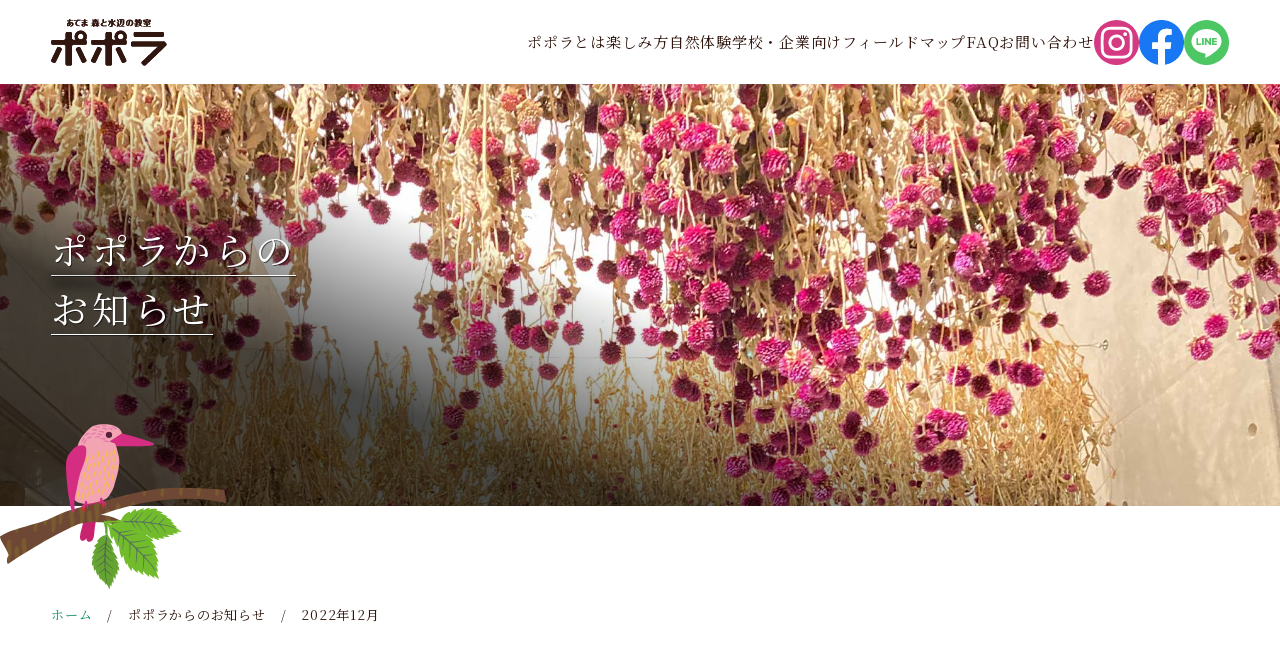

--- FILE ---
content_type: text/html; charset=UTF-8
request_url: https://popora.jp/info/date/2022/12
body_size: 7118
content:
<!DOCTYPE html>
<html lang="ja">

<head>
  <script src="/common/js/gtm.js"></script>
  <script src="/common/js/ga.js"></script>
  <meta charset="utf-8">
  <meta name="viewport" content="width=device-width, initial-scale=1.0">
  <meta name="format-detection" content="telephone=no">
  <meta name="description" content="あてま 森と水辺の教室 ポポラ | アーカイブのページです。" />
  <meta name="keywords" content="自然学校,自然,新潟,新潟県,十日町,当間高原,あてま高原" />
    <meta property="og:title" name="og:title" content="お知らせ月別 | あてま 森と水辺の教室 ポポラ">
  <meta property="og:description" name="og:description" content="あてま 森と水辺の教室 ポポラ | アーカイブのページです。">
  <meta property="og:type" name="og:type" content="article">
  <meta property="og:url" name="og:url" content="https://popora.jp/info/date/2022/12">
  <meta property="og:image" name="og:image" content="/home/popora/www/common/img/ogp/ogimage.jpg">
  <meta property="og:site_name" name="og:site_name" content="あてま 森と水辺の教室 ポポラ｜新潟県 自然体験">
  <meta name="twitter:card" content="summary">
    <link rel="icon" href="/favicon.ico">
  <link rel="icon" href="/favicon.svg" type="image/svg+xml">
  <link rel="apple-touch-icon" href="/favicon.png">
  <link rel="manifest" href="/manifest.webmanifest" crossorigin="use-credentials">
  <link rel="stylesheet" href="/common/css/style.css">
  <link rel="preconnect" href="https://fonts.googleapis.com">
  <link rel="preconnect" href="https://fonts.gstatic.com" crossorigin="anonymous">
  <link href="https://fonts.googleapis.com/css2?family=La+Belle+Aurore&amp;family=Noto+Serif+JP:wght@300;400;500;700&amp;display=swap" rel="stylesheet">
  <script src="/common/js/build.js" defer></script>
  <title>お知らせ月別 | あてま 森と水辺の教室 ポポラ</title>
  <style id='wp-img-auto-sizes-contain-inline-css' type='text/css'>
img:is([sizes=auto i],[sizes^="auto," i]){contain-intrinsic-size:3000px 1500px}
/*# sourceURL=wp-img-auto-sizes-contain-inline-css */
</style>
<style id='classic-theme-styles-inline-css' type='text/css'>
/*! This file is auto-generated */
.wp-block-button__link{color:#fff;background-color:#32373c;border-radius:9999px;box-shadow:none;text-decoration:none;padding:calc(.667em + 2px) calc(1.333em + 2px);font-size:1.125em}.wp-block-file__button{background:#32373c;color:#fff;text-decoration:none}
/*# sourceURL=/wp-includes/css/classic-themes.min.css */
</style>
<link rel='stylesheet' id='wp-pagenavi-css' href='https://popora.jp/wp/wp-content/plugins/wp-pagenavi/pagenavi-css.css?ver=2.70' type='text/css' media='all' />
<style id='global-styles-inline-css' type='text/css'>
:root{--wp--preset--aspect-ratio--square: 1;--wp--preset--aspect-ratio--4-3: 4/3;--wp--preset--aspect-ratio--3-4: 3/4;--wp--preset--aspect-ratio--3-2: 3/2;--wp--preset--aspect-ratio--2-3: 2/3;--wp--preset--aspect-ratio--16-9: 16/9;--wp--preset--aspect-ratio--9-16: 9/16;--wp--preset--color--black: #000000;--wp--preset--color--cyan-bluish-gray: #abb8c3;--wp--preset--color--white: #ffffff;--wp--preset--color--pale-pink: #f78da7;--wp--preset--color--vivid-red: #cf2e2e;--wp--preset--color--luminous-vivid-orange: #ff6900;--wp--preset--color--luminous-vivid-amber: #fcb900;--wp--preset--color--light-green-cyan: #7bdcb5;--wp--preset--color--vivid-green-cyan: #00d084;--wp--preset--color--pale-cyan-blue: #8ed1fc;--wp--preset--color--vivid-cyan-blue: #0693e3;--wp--preset--color--vivid-purple: #9b51e0;--wp--preset--gradient--vivid-cyan-blue-to-vivid-purple: linear-gradient(135deg,rgb(6,147,227) 0%,rgb(155,81,224) 100%);--wp--preset--gradient--light-green-cyan-to-vivid-green-cyan: linear-gradient(135deg,rgb(122,220,180) 0%,rgb(0,208,130) 100%);--wp--preset--gradient--luminous-vivid-amber-to-luminous-vivid-orange: linear-gradient(135deg,rgb(252,185,0) 0%,rgb(255,105,0) 100%);--wp--preset--gradient--luminous-vivid-orange-to-vivid-red: linear-gradient(135deg,rgb(255,105,0) 0%,rgb(207,46,46) 100%);--wp--preset--gradient--very-light-gray-to-cyan-bluish-gray: linear-gradient(135deg,rgb(238,238,238) 0%,rgb(169,184,195) 100%);--wp--preset--gradient--cool-to-warm-spectrum: linear-gradient(135deg,rgb(74,234,220) 0%,rgb(151,120,209) 20%,rgb(207,42,186) 40%,rgb(238,44,130) 60%,rgb(251,105,98) 80%,rgb(254,248,76) 100%);--wp--preset--gradient--blush-light-purple: linear-gradient(135deg,rgb(255,206,236) 0%,rgb(152,150,240) 100%);--wp--preset--gradient--blush-bordeaux: linear-gradient(135deg,rgb(254,205,165) 0%,rgb(254,45,45) 50%,rgb(107,0,62) 100%);--wp--preset--gradient--luminous-dusk: linear-gradient(135deg,rgb(255,203,112) 0%,rgb(199,81,192) 50%,rgb(65,88,208) 100%);--wp--preset--gradient--pale-ocean: linear-gradient(135deg,rgb(255,245,203) 0%,rgb(182,227,212) 50%,rgb(51,167,181) 100%);--wp--preset--gradient--electric-grass: linear-gradient(135deg,rgb(202,248,128) 0%,rgb(113,206,126) 100%);--wp--preset--gradient--midnight: linear-gradient(135deg,rgb(2,3,129) 0%,rgb(40,116,252) 100%);--wp--preset--font-size--small: 13px;--wp--preset--font-size--medium: 20px;--wp--preset--font-size--large: 36px;--wp--preset--font-size--x-large: 42px;--wp--preset--spacing--20: 0.44rem;--wp--preset--spacing--30: 0.67rem;--wp--preset--spacing--40: 1rem;--wp--preset--spacing--50: 1.5rem;--wp--preset--spacing--60: 2.25rem;--wp--preset--spacing--70: 3.38rem;--wp--preset--spacing--80: 5.06rem;--wp--preset--shadow--natural: 6px 6px 9px rgba(0, 0, 0, 0.2);--wp--preset--shadow--deep: 12px 12px 50px rgba(0, 0, 0, 0.4);--wp--preset--shadow--sharp: 6px 6px 0px rgba(0, 0, 0, 0.2);--wp--preset--shadow--outlined: 6px 6px 0px -3px rgb(255, 255, 255), 6px 6px rgb(0, 0, 0);--wp--preset--shadow--crisp: 6px 6px 0px rgb(0, 0, 0);}:where(.is-layout-flex){gap: 0.5em;}:where(.is-layout-grid){gap: 0.5em;}body .is-layout-flex{display: flex;}.is-layout-flex{flex-wrap: wrap;align-items: center;}.is-layout-flex > :is(*, div){margin: 0;}body .is-layout-grid{display: grid;}.is-layout-grid > :is(*, div){margin: 0;}:where(.wp-block-columns.is-layout-flex){gap: 2em;}:where(.wp-block-columns.is-layout-grid){gap: 2em;}:where(.wp-block-post-template.is-layout-flex){gap: 1.25em;}:where(.wp-block-post-template.is-layout-grid){gap: 1.25em;}.has-black-color{color: var(--wp--preset--color--black) !important;}.has-cyan-bluish-gray-color{color: var(--wp--preset--color--cyan-bluish-gray) !important;}.has-white-color{color: var(--wp--preset--color--white) !important;}.has-pale-pink-color{color: var(--wp--preset--color--pale-pink) !important;}.has-vivid-red-color{color: var(--wp--preset--color--vivid-red) !important;}.has-luminous-vivid-orange-color{color: var(--wp--preset--color--luminous-vivid-orange) !important;}.has-luminous-vivid-amber-color{color: var(--wp--preset--color--luminous-vivid-amber) !important;}.has-light-green-cyan-color{color: var(--wp--preset--color--light-green-cyan) !important;}.has-vivid-green-cyan-color{color: var(--wp--preset--color--vivid-green-cyan) !important;}.has-pale-cyan-blue-color{color: var(--wp--preset--color--pale-cyan-blue) !important;}.has-vivid-cyan-blue-color{color: var(--wp--preset--color--vivid-cyan-blue) !important;}.has-vivid-purple-color{color: var(--wp--preset--color--vivid-purple) !important;}.has-black-background-color{background-color: var(--wp--preset--color--black) !important;}.has-cyan-bluish-gray-background-color{background-color: var(--wp--preset--color--cyan-bluish-gray) !important;}.has-white-background-color{background-color: var(--wp--preset--color--white) !important;}.has-pale-pink-background-color{background-color: var(--wp--preset--color--pale-pink) !important;}.has-vivid-red-background-color{background-color: var(--wp--preset--color--vivid-red) !important;}.has-luminous-vivid-orange-background-color{background-color: var(--wp--preset--color--luminous-vivid-orange) !important;}.has-luminous-vivid-amber-background-color{background-color: var(--wp--preset--color--luminous-vivid-amber) !important;}.has-light-green-cyan-background-color{background-color: var(--wp--preset--color--light-green-cyan) !important;}.has-vivid-green-cyan-background-color{background-color: var(--wp--preset--color--vivid-green-cyan) !important;}.has-pale-cyan-blue-background-color{background-color: var(--wp--preset--color--pale-cyan-blue) !important;}.has-vivid-cyan-blue-background-color{background-color: var(--wp--preset--color--vivid-cyan-blue) !important;}.has-vivid-purple-background-color{background-color: var(--wp--preset--color--vivid-purple) !important;}.has-black-border-color{border-color: var(--wp--preset--color--black) !important;}.has-cyan-bluish-gray-border-color{border-color: var(--wp--preset--color--cyan-bluish-gray) !important;}.has-white-border-color{border-color: var(--wp--preset--color--white) !important;}.has-pale-pink-border-color{border-color: var(--wp--preset--color--pale-pink) !important;}.has-vivid-red-border-color{border-color: var(--wp--preset--color--vivid-red) !important;}.has-luminous-vivid-orange-border-color{border-color: var(--wp--preset--color--luminous-vivid-orange) !important;}.has-luminous-vivid-amber-border-color{border-color: var(--wp--preset--color--luminous-vivid-amber) !important;}.has-light-green-cyan-border-color{border-color: var(--wp--preset--color--light-green-cyan) !important;}.has-vivid-green-cyan-border-color{border-color: var(--wp--preset--color--vivid-green-cyan) !important;}.has-pale-cyan-blue-border-color{border-color: var(--wp--preset--color--pale-cyan-blue) !important;}.has-vivid-cyan-blue-border-color{border-color: var(--wp--preset--color--vivid-cyan-blue) !important;}.has-vivid-purple-border-color{border-color: var(--wp--preset--color--vivid-purple) !important;}.has-vivid-cyan-blue-to-vivid-purple-gradient-background{background: var(--wp--preset--gradient--vivid-cyan-blue-to-vivid-purple) !important;}.has-light-green-cyan-to-vivid-green-cyan-gradient-background{background: var(--wp--preset--gradient--light-green-cyan-to-vivid-green-cyan) !important;}.has-luminous-vivid-amber-to-luminous-vivid-orange-gradient-background{background: var(--wp--preset--gradient--luminous-vivid-amber-to-luminous-vivid-orange) !important;}.has-luminous-vivid-orange-to-vivid-red-gradient-background{background: var(--wp--preset--gradient--luminous-vivid-orange-to-vivid-red) !important;}.has-very-light-gray-to-cyan-bluish-gray-gradient-background{background: var(--wp--preset--gradient--very-light-gray-to-cyan-bluish-gray) !important;}.has-cool-to-warm-spectrum-gradient-background{background: var(--wp--preset--gradient--cool-to-warm-spectrum) !important;}.has-blush-light-purple-gradient-background{background: var(--wp--preset--gradient--blush-light-purple) !important;}.has-blush-bordeaux-gradient-background{background: var(--wp--preset--gradient--blush-bordeaux) !important;}.has-luminous-dusk-gradient-background{background: var(--wp--preset--gradient--luminous-dusk) !important;}.has-pale-ocean-gradient-background{background: var(--wp--preset--gradient--pale-ocean) !important;}.has-electric-grass-gradient-background{background: var(--wp--preset--gradient--electric-grass) !important;}.has-midnight-gradient-background{background: var(--wp--preset--gradient--midnight) !important;}.has-small-font-size{font-size: var(--wp--preset--font-size--small) !important;}.has-medium-font-size{font-size: var(--wp--preset--font-size--medium) !important;}.has-large-font-size{font-size: var(--wp--preset--font-size--large) !important;}.has-x-large-font-size{font-size: var(--wp--preset--font-size--x-large) !important;}
/*# sourceURL=global-styles-inline-css */
</style>
</head>

<body class="archive date post-type-archive post-type-archive-info wp-theme-popora">

  <noscript><iframe src="https://www.googletagmanager.com/ns.html?id=GTM-WWDXK7S" class="none hide"></iframe></noscript>

  <header class="header">
    <div class="header-inner">
      <div class="logo"><a href="/" class="logo"><img src="/common/img/logo/popora.svg" alt="ポポラ"></a></div>
      <nav class="nav">
        <ul class="global-nav">
          <li><a href="/about/">ポポラとは</a></li>
          <li><a href="/enjoy/">楽しみ方</a></li>
          <li><a href="/program/">自然体験</a></li>
          <li><a href="/corp-school/">学校・企業向け</a></li>
          <li><a href="/access/">フィールドマップ</a></li>
          <li><a href="/faq/">FAQ</a></li>
          <li><a href="/contact/">お問い合わせ</a></li>
        </ul>
        <ul class="sns">
          <li><a href="https://www.instagram.com/nature_popora/" target="_blank"><img src="/common/img/sns/insta.svg" alt="instagram"></a></li>
          <li><a href="https://www.facebook.com/nature.popora/" target="_blank"><img src="/common/img/sns/facebook.svg" alt="facebook"></a></li>
          <li><a href="https://page.line.me/911sbesl?openQrModal=true" target="_blank"><img src="/common/img/sns/line.svg" alt="line"></a></li>
        </ul>
      </nav>
    </div>
  </header>

  <ul class="spNav">
    <li><a href="/"></a></li>
    <li><a href="/program/">プログラム</a></li>
    <li class="spNav-menu js-menubtn" data-opentext="MENU" data-closetext="閉じる"><span class="mark"></span><span class="text">MENU</span></li>
  </ul>

  <div class="spMenu">
    <ul class="nav js-nav">
      <li class="link"><a href="/">ホーム</a></li>
      <li class="link js-menubtn"><a href="/#guide">ご利用ガイド</a></li>
      <li class="link"><a href="/about/">ポポラとは</a></li>
      <li class="toggle js-togglemenu"><a>楽しみ方</a></li>
      <li>
        <ul class="hidemenu">
          <li class="link"><a href="/enjoy/">ファミリー向け</a></li>
          <li class="link"><a href="/enjoy/otona/">大人向け</a></li>
        </ul>
      </li>
      <li class="link"><a href="/program/">自然体験</a></li>
      <li class="link"><a href="/corp-school/">学校・企業向け</a></li>
      <li class="link"><a href="/access/">フィールドマップ</a></li>
      <li class="link"><a href="/faq/">FAQ(よくあるご質問)</a></li>
      <li class="link"><a href="/contact/">お問い合わせ</a></li>
    </ul>
    <div class="spMenu-contents">
      <ul class="links">
        <li><a href="/info/">お知らせ</a></li>
        <li><a href="/privacy/">プライバシーポリシー</a></li>
        <li><a href="/related/">関連団体</a></li>
        <li class="newtab"><a href="https://www.belnatio.com/" target="_blank">ホテルベルナティオ</a></li>
      </ul>
      <ul class="sns -spmenu">
        <li><a href="https://www.instagram.com/nature_popora/" target="_blank"><img src="/common/img/sns/insta.svg" alt="instagram"></a></li>
        <li><a href="https://www.facebook.com/nature.popora/" target="_blank"><img src="/common/img/sns/facebook.svg" alt="facebook"></a></li>
        <li><a href="https://page.line.me/911sbesl?openQrModal=true" target="_blank"><img src="/common/img/sns/line.svg" alt="line"></a></li>
        <li><a href="https://www.youtube.com/channel/UCwXdRwbXKEhSLtu4WKl7cVQ/featured" target="_blank"><img src="/common/img/sns/youtube.svg" alt="youtube"></a></li>
      </ul>
    </div>
  </div>

<main class="main">

  <div class="firstview">
    <div class="thumb">
      <img src="/info/img/1.jpg" alt="ポポラからのお知らせ">
    </div>
    <div class="firstview-inner">
      <h1 class="text">ポポラからの<br>お知らせ</h1>
    </div>
    <div class="akasyoubin">
      <div class="creature"><img src="/common/img/creature/akasyoubin.svg" alt="アカショウビン"></div>
    </div>
  </div>

  <ul class="breadcrumb js-breadcrumb" typeof="BreadcrumbList" vocab="https://schema.org/">
    <!-- Breadcrumb NavXT 7.4.1 -->
<li><a href="/">ホーム</a></li><li><a href="https://popora.jp/info">ポポラからのお知らせ</a></li><span property="itemListElement" typeof="ListItem"><a property="item" typeof="WebPage" title="2022年アーカイブへ移動する" href="https://popora.jp/date/2022?post_type=info" class="archive date-year" ><span property="name">2022年</span></a><meta property="position" content="3"></span><span property="itemListElement" typeof="ListItem"><span property="name" class="archive date-month current-item">12月</span><meta property="url" content="https://popora.jp/date/2022/12?post_type=info"><meta property="position" content="4"></span>  </ul>

  <div class="section1">
    <div class="division -wide">
      <div class="cmsContents">
        <div class="cms-archive">
          <div class="container">
                                    <a href="https://popora.jp/info/event/%e3%83%9d%e3%83%9d%e3%83%a9%e3%81%ae%e5%86%ac%ef%bd%9eline%e3%81%a7%e3%83%95%e3%82%a9%e3%83%88%e3%82%b3%e3%83%b3%e3%83%86%e3%82%b9%e3%83%88%e3%82%92%e9%96%8b%e5%82%ac%e4%b8%ad%ef%bc%81%ef%bc%81" class="area">
              <div class="grid">
                <div class="g4 sg4 ssg4 fst sfst ssfst">
                  <div class="ratio3"><img src="https://popora.jp/wp/wp-content/uploads/2023/02/ba8c6e1592a50afb3fdbf06e70852345-566x800.jpg" alt=""></div>
                </div>
                <div class="g8 sg8 ssg8">
                  <div class="gap2 ssgap1">
                    <div class="cms-detail">
                      <span class="category">イベント・講演</span>
                      <span class="date">2022/12/25</span>
                                          </div>
                    <h3 class="txt1">ポポラの冬～LINEでフォトコンテストを開催中！！</h3>
                    <p>『ポポラの冬～LINEでフォトコンテスト』を開催中です！！ ポポラのプログラム参加時のとびっきりの笑顔や森のホールで工作に熱心に取り組む姿など、ポポラで過ごす素敵な冬の想い出を撮影してください。 グランプリにはベルナティ&#8230;</p>
                  </div>
                </div>
              </div>
            </a>
                        <a href="https://popora.jp/info/others/december5-2022" class="area">
              <div class="grid">
                <div class="g4 sg4 ssg4 fst sfst ssfst">
                  <div class="ratio3"><img src="https://popora.jp/wp/wp-content/uploads/2023/02/admin-ajax-5.jpg" alt=""></div>
                </div>
                <div class="g8 sg8 ssg8">
                  <div class="gap2 ssgap1">
                    <div class="cms-detail">
                      <span class="category">その他</span>
                      <span class="date">2022/12/5</span>
                                          </div>
                    <h3 class="txt1">【重要】ポポラ休館日のご案内(2022年12月)</h3>
                    <p>いつもポポラをご利用いただき誠に有難うございます。 ポポラでは下記日程につきまして、設備点検および各種メンテナンスのための休館とさせていただきます。 また、休館日中のメールでのご予約に関しましても、確認用自動返信メールは&#8230;</p>
                  </div>
                </div>
              </div>
            </a>
                        <a href="https://popora.jp/info/program/2023-3popora" class="area">
              <div class="grid">
                <div class="g4 sg4 ssg4 fst sfst ssfst">
                  <div class="ratio3"><img src="https://popora.jp/wp/wp-content/uploads/2023/02/PC232060-800x600.jpg" alt=""></div>
                </div>
                <div class="g8 sg8 ssg8">
                  <div class="gap2 ssgap1">
                    <div class="cms-detail">
                      <span class="category">プログラム紹介</span>
                      <span class="date">2022/12/1</span>
                                          </div>
                    <h3 class="txt1">2023年3月ポポラプログラムのお知らせ</h3>
                    <p>ヘビが大好き黒シマです♪ 2023年3月のプログラムをご案内いたします♪ チラシPDFのダウンロードはこちら 3月は厳しかった冬が終わり、積雪はまだ残っていますが、少しづつ暖かくなって春の訪れが感じられる時期です。 そん&#8230;</p>
                  </div>
                </div>
              </div>
            </a>
                        <a href="https://popora.jp/info/program/2023-2popora" class="area">
              <div class="grid">
                <div class="g4 sg4 ssg4 fst sfst ssfst">
                  <div class="ratio3"><img src="https://popora.jp/wp/wp-content/uploads/2023/02/PC232060-800x600.jpg" alt=""></div>
                </div>
                <div class="g8 sg8 ssg8">
                  <div class="gap2 ssgap1">
                    <div class="cms-detail">
                      <span class="category">プログラム紹介</span>
                      <span class="date">2022/12/1</span>
                                          </div>
                    <h3 class="txt1">2023年2月ポポラプログラムのお知らせ</h3>
                    <p>ヘビが大好き黒シマです！ 2023年2月のプログラムをご案内いたします♪ チラシPDFのダウンロードはこちら 2月はより一層雪が降り積もり、最も雪が多い時期です。 雪質もよく、美しい雪景色と楽しいスノーアクティビティが楽&#8230;</p>
                  </div>
                </div>
              </div>
            </a>
                                  </div>
                            </div>
        <aside class="sideArea">
          <div class="group">
            <span class="title txt1">カテゴリー</span>
            <ul>
              	<li class="cat-item cat-item-21"><a href="https://popora.jp/info/%e3%82%b9%e3%82%bf%e3%83%83%e3%83%95%e3%81%ae%e3%81%a4%e3%81%b6%e3%82%84%e3%81%8d">スタッフのつぶやき</a>
</li>
	<li class="cat-item cat-item-13"><a href="https://popora.jp/info/program">プログラム紹介</a>
</li>
	<li class="cat-item cat-item-2"><a href="https://popora.jp/info/event">イベント・講演</a>
</li>
	<li class="cat-item cat-item-3"><a href="https://popora.jp/info/nature">自然体験</a>
</li>
	<li class="cat-item cat-item-8"><a href="https://popora.jp/info/craft">工作体験</a>
</li>
	<li class="cat-item cat-item-12"><a href="https://popora.jp/info/movie">動画紹介</a>
</li>
	<li class="cat-item cat-item-20"><a href="https://popora.jp/info/popora-effort">ポポラの取り組み</a>
</li>
	<li class="cat-item cat-item-19"><a href="https://popora.jp/info/shop-popora">SHOP POPORA</a>
</li>
	<li class="cat-item cat-item-14"><a href="https://popora.jp/info/others">その他</a>
</li>
            </ul>
          </div>
          <div class="group">
            <span class="title txt1">月別アーカイブ</span>
            <!-- 今のところinfoのみ使用なのでpost-type決め打ち -->

<div class="wp-monthMenu">
  
  <p class="year">2026年(4)</p>
  <ul class="js-yearList">
        <li>
      <a href="https://popora.jp/info/date/2026/01">
        1月
        (4)
      </a>
    </li>
      </ul>
  
  <p class="year">2025年(51)</p>
  <ul class="js-yearList">
        <li>
      <a href="https://popora.jp/info/date/2025/12">
        12月
        (5)
      </a>
    </li>
        <li>
      <a href="https://popora.jp/info/date/2025/11">
        11月
        (5)
      </a>
    </li>
        <li>
      <a href="https://popora.jp/info/date/2025/10">
        10月
        (4)
      </a>
    </li>
        <li>
      <a href="https://popora.jp/info/date/2025/09">
        9月
        (3)
      </a>
    </li>
        <li>
      <a href="https://popora.jp/info/date/2025/08">
        8月
        (3)
      </a>
    </li>
        <li>
      <a href="https://popora.jp/info/date/2025/07">
        7月
        (1)
      </a>
    </li>
        <li>
      <a href="https://popora.jp/info/date/2025/06">
        6月
        (9)
      </a>
    </li>
        <li>
      <a href="https://popora.jp/info/date/2025/05">
        5月
        (6)
      </a>
    </li>
        <li>
      <a href="https://popora.jp/info/date/2025/04">
        4月
        (2)
      </a>
    </li>
        <li>
      <a href="https://popora.jp/info/date/2025/03">
        3月
        (5)
      </a>
    </li>
        <li>
      <a href="https://popora.jp/info/date/2025/02">
        2月
        (5)
      </a>
    </li>
        <li>
      <a href="https://popora.jp/info/date/2025/01">
        1月
        (3)
      </a>
    </li>
      </ul>
  
  <p class="year">2024年(58)</p>
  <ul class="js-yearList">
        <li>
      <a href="https://popora.jp/info/date/2024/12">
        12月
        (1)
      </a>
    </li>
        <li>
      <a href="https://popora.jp/info/date/2024/11">
        11月
        (6)
      </a>
    </li>
        <li>
      <a href="https://popora.jp/info/date/2024/10">
        10月
        (5)
      </a>
    </li>
        <li>
      <a href="https://popora.jp/info/date/2024/09">
        9月
        (3)
      </a>
    </li>
        <li>
      <a href="https://popora.jp/info/date/2024/08">
        8月
        (3)
      </a>
    </li>
        <li>
      <a href="https://popora.jp/info/date/2024/07">
        7月
        (4)
      </a>
    </li>
        <li>
      <a href="https://popora.jp/info/date/2024/06">
        6月
        (6)
      </a>
    </li>
        <li>
      <a href="https://popora.jp/info/date/2024/05">
        5月
        (12)
      </a>
    </li>
        <li>
      <a href="https://popora.jp/info/date/2024/04">
        4月
        (1)
      </a>
    </li>
        <li>
      <a href="https://popora.jp/info/date/2024/03">
        3月
        (8)
      </a>
    </li>
        <li>
      <a href="https://popora.jp/info/date/2024/02">
        2月
        (4)
      </a>
    </li>
        <li>
      <a href="https://popora.jp/info/date/2024/01">
        1月
        (5)
      </a>
    </li>
      </ul>
  
  <p class="year">2023年(61)</p>
  <ul class="js-yearList">
        <li>
      <a href="https://popora.jp/info/date/2023/12">
        12月
        (7)
      </a>
    </li>
        <li>
      <a href="https://popora.jp/info/date/2023/11">
        11月
        (4)
      </a>
    </li>
        <li>
      <a href="https://popora.jp/info/date/2023/10">
        10月
        (5)
      </a>
    </li>
        <li>
      <a href="https://popora.jp/info/date/2023/09">
        9月
        (7)
      </a>
    </li>
        <li>
      <a href="https://popora.jp/info/date/2023/08">
        8月
        (3)
      </a>
    </li>
        <li>
      <a href="https://popora.jp/info/date/2023/07">
        7月
        (6)
      </a>
    </li>
        <li>
      <a href="https://popora.jp/info/date/2023/06">
        6月
        (6)
      </a>
    </li>
        <li>
      <a href="https://popora.jp/info/date/2023/05">
        5月
        (6)
      </a>
    </li>
        <li>
      <a href="https://popora.jp/info/date/2023/04">
        4月
        (2)
      </a>
    </li>
        <li>
      <a href="https://popora.jp/info/date/2023/03">
        3月
        (6)
      </a>
    </li>
        <li>
      <a href="https://popora.jp/info/date/2023/02">
        2月
        (6)
      </a>
    </li>
        <li>
      <a href="https://popora.jp/info/date/2023/01">
        1月
        (3)
      </a>
    </li>
      </ul>
  
  <p class="year">2022年(42)</p>
  <ul class="js-yearList">
        <li>
      <a href="https://popora.jp/info/date/2022/12">
        12月
        (4)
      </a>
    </li>
        <li>
      <a href="https://popora.jp/info/date/2022/11">
        11月
        (4)
      </a>
    </li>
        <li>
      <a href="https://popora.jp/info/date/2022/10">
        10月
        (4)
      </a>
    </li>
        <li>
      <a href="https://popora.jp/info/date/2022/09">
        9月
        (5)
      </a>
    </li>
        <li>
      <a href="https://popora.jp/info/date/2022/08">
        8月
        (3)
      </a>
    </li>
        <li>
      <a href="https://popora.jp/info/date/2022/07">
        7月
        (3)
      </a>
    </li>
        <li>
      <a href="https://popora.jp/info/date/2022/06">
        6月
        (5)
      </a>
    </li>
        <li>
      <a href="https://popora.jp/info/date/2022/05">
        5月
        (2)
      </a>
    </li>
        <li>
      <a href="https://popora.jp/info/date/2022/04">
        4月
        (7)
      </a>
    </li>
        <li>
      <a href="https://popora.jp/info/date/2022/03">
        3月
        (4)
      </a>
    </li>
        <li>
      <a href="https://popora.jp/info/date/2022/02">
        2月
        (1)
      </a>
    </li>
      </ul>
  
  <p class="year">2021年(15)</p>
  <ul class="js-yearList">
        <li>
      <a href="https://popora.jp/info/date/2021/11">
        11月
        (2)
      </a>
    </li>
        <li>
      <a href="https://popora.jp/info/date/2021/09">
        9月
        (1)
      </a>
    </li>
        <li>
      <a href="https://popora.jp/info/date/2021/08">
        8月
        (3)
      </a>
    </li>
        <li>
      <a href="https://popora.jp/info/date/2021/07">
        7月
        (5)
      </a>
    </li>
        <li>
      <a href="https://popora.jp/info/date/2021/06">
        6月
        (2)
      </a>
    </li>
        <li>
      <a href="https://popora.jp/info/date/2021/04">
        4月
        (1)
      </a>
    </li>
        <li>
      <a href="https://popora.jp/info/date/2021/01">
        1月
        (1)
      </a>
    </li>
      </ul>
  
  <p class="year">2020年(13)</p>
  <ul class="js-yearList">
        <li>
      <a href="https://popora.jp/info/date/2020/11">
        11月
        (3)
      </a>
    </li>
        <li>
      <a href="https://popora.jp/info/date/2020/10">
        10月
        (1)
      </a>
    </li>
        <li>
      <a href="https://popora.jp/info/date/2020/09">
        9月
        (2)
      </a>
    </li>
        <li>
      <a href="https://popora.jp/info/date/2020/07">
        7月
        (2)
      </a>
    </li>
        <li>
      <a href="https://popora.jp/info/date/2020/05">
        5月
        (2)
      </a>
    </li>
        <li>
      <a href="https://popora.jp/info/date/2020/04">
        4月
        (1)
      </a>
    </li>
        <li>
      <a href="https://popora.jp/info/date/2020/03">
        3月
        (2)
      </a>
    </li>
      </ul>
  
  <p class="year">2019年(14)</p>
  <ul class="js-yearList">
        <li>
      <a href="https://popora.jp/info/date/2019/12">
        12月
        (1)
      </a>
    </li>
        <li>
      <a href="https://popora.jp/info/date/2019/10">
        10月
        (1)
      </a>
    </li>
        <li>
      <a href="https://popora.jp/info/date/2019/09">
        9月
        (1)
      </a>
    </li>
        <li>
      <a href="https://popora.jp/info/date/2019/08">
        8月
        (2)
      </a>
    </li>
        <li>
      <a href="https://popora.jp/info/date/2019/07">
        7月
        (1)
      </a>
    </li>
        <li>
      <a href="https://popora.jp/info/date/2019/06">
        6月
        (2)
      </a>
    </li>
        <li>
      <a href="https://popora.jp/info/date/2019/05">
        5月
        (3)
      </a>
    </li>
        <li>
      <a href="https://popora.jp/info/date/2019/04">
        4月
        (1)
      </a>
    </li>
        <li>
      <a href="https://popora.jp/info/date/2019/01">
        1月
        (2)
      </a>
    </li>
      </ul>
  
  <p class="year">2018年(6)</p>
  <ul class="js-yearList">
        <li>
      <a href="https://popora.jp/info/date/2018/08">
        8月
        (1)
      </a>
    </li>
        <li>
      <a href="https://popora.jp/info/date/2018/07">
        7月
        (1)
      </a>
    </li>
        <li>
      <a href="https://popora.jp/info/date/2018/06">
        6月
        (2)
      </a>
    </li>
        <li>
      <a href="https://popora.jp/info/date/2018/03">
        3月
        (1)
      </a>
    </li>
        <li>
      <a href="https://popora.jp/info/date/2018/02">
        2月
        (1)
      </a>
    </li>
      </ul>
  
  <p class="year">2017年(16)</p>
  <ul class="js-yearList">
        <li>
      <a href="https://popora.jp/info/date/2017/12">
        12月
        (3)
      </a>
    </li>
        <li>
      <a href="https://popora.jp/info/date/2017/10">
        10月
        (3)
      </a>
    </li>
        <li>
      <a href="https://popora.jp/info/date/2017/09">
        9月
        (2)
      </a>
    </li>
        <li>
      <a href="https://popora.jp/info/date/2017/08">
        8月
        (1)
      </a>
    </li>
        <li>
      <a href="https://popora.jp/info/date/2017/07">
        7月
        (1)
      </a>
    </li>
        <li>
      <a href="https://popora.jp/info/date/2017/06">
        6月
        (2)
      </a>
    </li>
        <li>
      <a href="https://popora.jp/info/date/2017/04">
        4月
        (1)
      </a>
    </li>
        <li>
      <a href="https://popora.jp/info/date/2017/02">
        2月
        (1)
      </a>
    </li>
        <li>
      <a href="https://popora.jp/info/date/2017/01">
        1月
        (2)
      </a>
    </li>
      </ul>
  
  <p class="year">2016年(2)</p>
  <ul class="js-yearList">
        <li>
      <a href="https://popora.jp/info/date/2016/06">
        6月
        (2)
      </a>
    </li>
      </ul>

</div>
          </div>
        </aside>
      </div>
    </div>
    <div class="division -wide">
      <div class="layout5 js-banner">
      </div>
    </div>
  </div>

</main>

<a href="#top" class="pageTop"><img src="/common/img/icon/donguri.svg" alt="トップへ戻る"></a>

<footer class="footer">
  <div class="footer-bg">
    <div class="thumb"><img src="/common/img/footer/footer.svg" class="js-inline-svg skip-lazy" alt="ポポラの動物"></div>
  </div>
  <div class="footer-banner">
    <a class="link" href="https://www.belnatio.com/" target="_blank"><img src="/common/img/footer/belnatio.png" alt="ベルナティオ">
      <div class="area">
        <div class="logo1"><img src="/common/img/footer/footer_banner_belnatio.png" alt="ベルナティオ"></div><span class="text">ベルナティオ宿泊</span>
      </div>
    </a>
    <a class="link" href="https://www.tokamachishikankou.jp/" target="_blank"><img src="/common/img/footer/toukamachi.png" alt="十日町市観光協会">
      <div class="area">
        <div class="logo2"><img src="/common/img/footer/footer_banner_toukamachi.png" alt="十日町市観光協会"></div><span class="text">十日町市観光協会</span>
      </div>
    </a>
  </div>
  <div class="footer-inner">
    <div class="footer-information">
      <div class="footer-links">
        <a href="/" class="logo"><img src="/common/img/logo/popora-white.svg" alt="ポポラ"></a>
        <a href="/contact/" class="link contact">お問い合わせ</a>
        <a href="/#access" class="link">アクセス</a>
      </div>
      <div class="footer-section">
        <div class="footer-division">
          <span class="">&lt;自然体験お問い合わせご予約&gt;</span>
          <p class="tel">TEL:<a href="tel:025-758-4811">025-758-4811</a></p>
          <span class="text">電話受付時間 / 9:00～17:00</span>
        </div>
        <div class="footer-division">
          <span class="">&lt;宿泊・自然体験予約&gt;</span>
          <p class="tel">TEL:<a href="tel:025-758-4141">025-758-4141</a></p>
        </div>
      </div>
      <address>〒949-8556 新潟県十日町市珠川<br class="sumaho"> 当間高原リゾート内</address>
    </div>
    <div class="footer-nav">
      <ul class="sns -footer">
        <li><a href="https://www.instagram.com/nature_popora/" target="_blank"><img src="/common/img/sns/insta.svg" alt="instagram"></a></li>
        <li><a href="https://www.facebook.com/nature.popora/" target="_blank"><img src="/common/img/sns/facebook.svg" alt="facebook"></a></li>
        <li><a href="https://page.line.me/911sbesl?openQrModal=true" target="_blank"><img src="/common/img/sns/line.svg" alt="line"></a></li>
        <li><a href="https://www.youtube.com/channel/UCwXdRwbXKEhSLtu4WKl7cVQ/featured" target="_blank"><img src="/common/img/sns/youtube.svg" alt="youtube"></a></li>
      </ul>
      <ul class="nav">
        <li><a href="/#guide">ご利用ガイド</a></li>
        <li><a href="/about/">ポポラとは</a></li>
        <li><a href="/enjoy/">楽しみ方</a></li>
        <li><a href="/program/">自然体験</a></li>
        <li><a href="/corp-school/">学校・企業向け</a></li>
        <li><a href="/access/">フィールドマップ</a></li>
        <li><a href="/faq/">FAQ</a></li>
        <li><a href="/contact/">お問い合わせ</a></li>
        <li><a href="/related/">関連団体</a></li>
        <li><a href="/privacy/">プライバシーポリシー</a></li>
      </ul>
      <small class="copyright">&copy;2023 Belnatio.</small>
    </div>
  </div>
</footer>

<script type="speculationrules">
{"prefetch":[{"source":"document","where":{"and":[{"href_matches":"/*"},{"not":{"href_matches":["/wp/wp-*.php","/wp/wp-admin/*","/wp/wp-content/uploads/*","/wp/wp-content/*","/wp/wp-content/plugins/*","/wp/wp-content/themes/popora/*","/*\\?(.+)"]}},{"not":{"selector_matches":"a[rel~=\"nofollow\"]"}},{"not":{"selector_matches":".no-prefetch, .no-prefetch a"}}]},"eagerness":"conservative"}]}
</script>

</body>
</html>


--- FILE ---
content_type: text/css
request_url: https://popora.jp/common/css/style.css
body_size: 52912
content:
@font-face{font-family:swiper-icons;src:url("data:application/font-woff;charset=utf-8;base64, [base64]//wADZ2x5ZgAAAywAAADMAAAD2MHtryVoZWFkAAABbAAAADAAAAA2E2+eoWhoZWEAAAGcAAAAHwAAACQC9gDzaG10eAAAAigAAAAZAAAArgJkABFsb2NhAAAC0AAAAFoAAABaFQAUGG1heHAAAAG8AAAAHwAAACAAcABAbmFtZQAAA/gAAAE5AAACXvFdBwlwb3N0AAAFNAAAAGIAAACE5s74hXjaY2BkYGAAYpf5Hu/j+W2+MnAzMYDAzaX6QjD6/4//Bxj5GA8AuRwMYGkAPywL13jaY2BkYGA88P8Agx4j+/8fQDYfA1AEBWgDAIB2BOoAeNpjYGRgYNBh4GdgYgABEMnIABJzYNADCQAACWgAsQB42mNgYfzCOIGBlYGB0YcxjYGBwR1Kf2WQZGhhYGBiYGVmgAFGBiQQkOaawtDAoMBQxXjg/wEGPcYDDA4wNUA2CCgwsAAAO4EL6gAAeNpj2M0gyAACqxgGNWBkZ2D4/wMA+xkDdgAAAHjaY2BgYGaAYBkGRgYQiAHyGMF8FgYHIM3DwMHABGQrMOgyWDLEM1T9/w8UBfEMgLzE////P/5//f/V/xv+r4eaAAeMbAxwIUYmIMHEgKYAYjUcsDAwsLKxc3BycfPw8jEQA/[base64]/uznmfPFBNODM2K7MTQ45YEAZqGP81AmGGcF3iPqOop0r1SPTaTbVkfUe4HXj97wYE+yNwWYxwWu4v1ugWHgo3S1XdZEVqWM7ET0cfnLGxWfkgR42o2PvWrDMBSFj/IHLaF0zKjRgdiVMwScNRAoWUoH78Y2icB/yIY09An6AH2Bdu/UB+yxopYshQiEvnvu0dURgDt8QeC8PDw7Fpji3fEA4z/PEJ6YOB5hKh4dj3EvXhxPqH/SKUY3rJ7srZ4FZnh1PMAtPhwP6fl2PMJMPDgeQ4rY8YT6Gzao0eAEA409DuggmTnFnOcSCiEiLMgxCiTI6Cq5DZUd3Qmp10vO0LaLTd2cjN4fOumlc7lUYbSQcZFkutRG7g6JKZKy0RmdLY680CDnEJ+UMkpFFe1RN7nxdVpXrC4aTtnaurOnYercZg2YVmLN/d/gczfEimrE/fs/bOuq29Zmn8tloORaXgZgGa78yO9/cnXm2BpaGvq25Dv9S4E9+5SIc9PqupJKhYFSSl47+Qcr1mYNAAAAeNptw0cKwkAAAMDZJA8Q7OUJvkLsPfZ6zFVERPy8qHh2YER+3i/BP83vIBLLySsoKimrqKqpa2hp6+jq6RsYGhmbmJqZSy0sraxtbO3sHRydnEMU4uR6yx7JJXveP7WrDycAAAAAAAH//wACeNpjYGRgYOABYhkgZgJCZgZNBkYGLQZtIJsFLMYAAAw3ALgAeNolizEKgDAQBCchRbC2sFER0YD6qVQiBCv/H9ezGI6Z5XBAw8CBK/m5iQQVauVbXLnOrMZv2oLdKFa8Pjuru2hJzGabmOSLzNMzvutpB3N42mNgZGBg4GKQYzBhYMxJLMlj4GBgAYow/P/PAJJhLM6sSoWKfWCAAwDAjgbRAAB42mNgYGBkAIIbCZo5IPrmUn0hGA0AO8EFTQAA");font-weight:400;font-style:normal}:root{--swiper-theme-color:#007aff}.swiper{margin-left:auto;margin-right:auto;position:relative;overflow:hidden;list-style:none;padding:0;z-index:1}.swiper-vertical>.swiper-wrapper{flex-direction:column}.swiper-wrapper{position:relative;width:100%;height:100%;z-index:1;display:flex;transition-property:transform;box-sizing:content-box}.swiper-android .swiper-slide,.swiper-wrapper{transform:translate3d(0px, 0, 0)}.swiper-pointer-events{touch-action:pan-y}.swiper-pointer-events.swiper-vertical{touch-action:pan-x}.swiper-slide{flex-shrink:0;width:100%;height:100%;position:relative;transition-property:transform}.swiper-slide-invisible-blank{visibility:hidden}.swiper-autoheight,.swiper-autoheight .swiper-slide{height:auto}.swiper-autoheight .swiper-wrapper{align-items:flex-start;transition-property:transform,height}.swiper-backface-hidden .swiper-slide{transform:translateZ(0);-webkit-backface-visibility:hidden;backface-visibility:hidden}.swiper-3d,.swiper-3d.swiper-css-mode .swiper-wrapper{perspective:1200px}.swiper-3d .swiper-cube-shadow,.swiper-3d .swiper-slide,.swiper-3d .swiper-slide-shadow,.swiper-3d .swiper-slide-shadow-bottom,.swiper-3d .swiper-slide-shadow-left,.swiper-3d .swiper-slide-shadow-right,.swiper-3d .swiper-slide-shadow-top,.swiper-3d .swiper-wrapper{transform-style:preserve-3d}.swiper-3d .swiper-slide-shadow,.swiper-3d .swiper-slide-shadow-bottom,.swiper-3d .swiper-slide-shadow-left,.swiper-3d .swiper-slide-shadow-right,.swiper-3d .swiper-slide-shadow-top{position:absolute;left:0;top:0;width:100%;height:100%;pointer-events:none;z-index:10}.swiper-3d .swiper-slide-shadow{background:rgba(0,0,0,.15)}.swiper-3d .swiper-slide-shadow-left{background-image:linear-gradient(to left, rgba(0, 0, 0, 0.5), rgba(0, 0, 0, 0))}.swiper-3d .swiper-slide-shadow-right{background-image:linear-gradient(to right, rgba(0, 0, 0, 0.5), rgba(0, 0, 0, 0))}.swiper-3d .swiper-slide-shadow-top{background-image:linear-gradient(to top, rgba(0, 0, 0, 0.5), rgba(0, 0, 0, 0))}.swiper-3d .swiper-slide-shadow-bottom{background-image:linear-gradient(to bottom, rgba(0, 0, 0, 0.5), rgba(0, 0, 0, 0))}.swiper-css-mode>.swiper-wrapper{overflow:auto;scrollbar-width:none;-ms-overflow-style:none}.swiper-css-mode>.swiper-wrapper::-webkit-scrollbar{display:none}.swiper-css-mode>.swiper-wrapper>.swiper-slide{scroll-snap-align:start start}.swiper-horizontal.swiper-css-mode>.swiper-wrapper{scroll-snap-type:x mandatory}.swiper-vertical.swiper-css-mode>.swiper-wrapper{scroll-snap-type:y mandatory}.swiper-centered>.swiper-wrapper::before{content:"";flex-shrink:0;order:9999}.swiper-centered.swiper-horizontal>.swiper-wrapper>.swiper-slide:first-child{margin-inline-start:var(--swiper-centered-offset-before)}.swiper-centered.swiper-horizontal>.swiper-wrapper::before{height:100%;min-height:1px;width:var(--swiper-centered-offset-after)}.swiper-centered.swiper-vertical>.swiper-wrapper>.swiper-slide:first-child{margin-block-start:var(--swiper-centered-offset-before)}.swiper-centered.swiper-vertical>.swiper-wrapper::before{width:100%;min-width:1px;height:var(--swiper-centered-offset-after)}.swiper-centered>.swiper-wrapper>.swiper-slide{scroll-snap-align:center center}.swiper-virtual .swiper-slide{-webkit-backface-visibility:hidden;transform:translateZ(0)}.swiper-virtual.swiper-css-mode .swiper-wrapper::after{content:"";position:absolute;left:0;top:0;pointer-events:none}.swiper-virtual.swiper-css-mode.swiper-horizontal .swiper-wrapper::after{height:1px;width:var(--swiper-virtual-size)}.swiper-virtual.swiper-css-mode.swiper-vertical .swiper-wrapper::after{width:1px;height:var(--swiper-virtual-size)}:root{--swiper-navigation-size:44px}.swiper-button-next,.swiper-button-prev{position:absolute;top:50%;width:calc(var(--swiper-navigation-size)/44*27);height:var(--swiper-navigation-size);margin-top:calc(0px - var(--swiper-navigation-size)/2);z-index:10;cursor:pointer;display:flex;align-items:center;justify-content:center;color:var(--swiper-navigation-color, var(--swiper-theme-color))}.swiper-button-next.swiper-button-disabled,.swiper-button-prev.swiper-button-disabled{opacity:.35;cursor:auto;pointer-events:none}.swiper-button-next.swiper-button-hidden,.swiper-button-prev.swiper-button-hidden{opacity:0;cursor:auto;pointer-events:none}.swiper-navigation-disabled .swiper-button-next,.swiper-navigation-disabled .swiper-button-prev{display:none !important}.swiper-button-next:after,.swiper-button-prev:after{font-family:swiper-icons;font-size:var(--swiper-navigation-size);text-transform:none !important;letter-spacing:0;font-variant:initial;line-height:1}.swiper-button-prev,.swiper-rtl .swiper-button-next{left:10px;right:auto}.swiper-button-prev:after,.swiper-rtl .swiper-button-next:after{content:"prev"}.swiper-button-next,.swiper-rtl .swiper-button-prev{right:10px;left:auto}.swiper-button-next:after,.swiper-rtl .swiper-button-prev:after{content:"next"}.swiper-button-lock{display:none}.swiper-pagination{position:absolute;text-align:center;transition:.3s opacity;transform:translate3d(0, 0, 0);z-index:10}.swiper-pagination.swiper-pagination-hidden{opacity:0}.swiper-pagination-disabled>.swiper-pagination,.swiper-pagination.swiper-pagination-disabled{display:none !important}.swiper-horizontal>.swiper-pagination-bullets,.swiper-pagination-bullets.swiper-pagination-horizontal,.swiper-pagination-custom,.swiper-pagination-fraction{bottom:10px;left:0;width:100%}.swiper-pagination-bullets-dynamic{overflow:hidden;font-size:0}.swiper-pagination-bullets-dynamic .swiper-pagination-bullet{transform:scale(0.33);position:relative}.swiper-pagination-bullets-dynamic .swiper-pagination-bullet-active{transform:scale(1)}.swiper-pagination-bullets-dynamic .swiper-pagination-bullet-active-main{transform:scale(1)}.swiper-pagination-bullets-dynamic .swiper-pagination-bullet-active-prev{transform:scale(0.66)}.swiper-pagination-bullets-dynamic .swiper-pagination-bullet-active-prev-prev{transform:scale(0.33)}.swiper-pagination-bullets-dynamic .swiper-pagination-bullet-active-next{transform:scale(0.66)}.swiper-pagination-bullets-dynamic .swiper-pagination-bullet-active-next-next{transform:scale(0.33)}.swiper-pagination-bullet{width:var(--swiper-pagination-bullet-width, var(--swiper-pagination-bullet-size, 8px));height:var(--swiper-pagination-bullet-height, var(--swiper-pagination-bullet-size, 8px));display:inline-block;border-radius:50%;background:var(--swiper-pagination-bullet-inactive-color, #000);opacity:var(--swiper-pagination-bullet-inactive-opacity, 0.2)}button.swiper-pagination-bullet{border:none;margin:0;padding:0;box-shadow:none;-webkit-appearance:none;appearance:none}.swiper-pagination-clickable .swiper-pagination-bullet{cursor:pointer}.swiper-pagination-bullet:only-child{display:none !important}.swiper-pagination-bullet-active{opacity:var(--swiper-pagination-bullet-opacity, 1);background:var(--swiper-pagination-color, var(--swiper-theme-color))}.swiper-pagination-vertical.swiper-pagination-bullets,.swiper-vertical>.swiper-pagination-bullets{right:10px;top:50%;transform:translate3d(0px, -50%, 0)}.swiper-pagination-vertical.swiper-pagination-bullets .swiper-pagination-bullet,.swiper-vertical>.swiper-pagination-bullets .swiper-pagination-bullet{margin:var(--swiper-pagination-bullet-vertical-gap, 6px) 0;display:block}.swiper-pagination-vertical.swiper-pagination-bullets.swiper-pagination-bullets-dynamic,.swiper-vertical>.swiper-pagination-bullets.swiper-pagination-bullets-dynamic{top:50%;transform:translateY(-50%);width:8px}.swiper-pagination-vertical.swiper-pagination-bullets.swiper-pagination-bullets-dynamic .swiper-pagination-bullet,.swiper-vertical>.swiper-pagination-bullets.swiper-pagination-bullets-dynamic .swiper-pagination-bullet{display:inline-block;transition:.2s transform,.2s top}.swiper-horizontal>.swiper-pagination-bullets .swiper-pagination-bullet,.swiper-pagination-horizontal.swiper-pagination-bullets .swiper-pagination-bullet{margin:0 var(--swiper-pagination-bullet-horizontal-gap, 4px)}.swiper-horizontal>.swiper-pagination-bullets.swiper-pagination-bullets-dynamic,.swiper-pagination-horizontal.swiper-pagination-bullets.swiper-pagination-bullets-dynamic{left:50%;transform:translateX(-50%);white-space:nowrap}.swiper-horizontal>.swiper-pagination-bullets.swiper-pagination-bullets-dynamic .swiper-pagination-bullet,.swiper-pagination-horizontal.swiper-pagination-bullets.swiper-pagination-bullets-dynamic .swiper-pagination-bullet{transition:.2s transform,.2s left}.swiper-horizontal.swiper-rtl>.swiper-pagination-bullets-dynamic .swiper-pagination-bullet{transition:.2s transform,.2s right}.swiper-pagination-progressbar{background:rgba(0,0,0,.25);position:absolute}.swiper-pagination-progressbar .swiper-pagination-progressbar-fill{background:var(--swiper-pagination-color, var(--swiper-theme-color));position:absolute;left:0;top:0;width:100%;height:100%;transform:scale(0);transform-origin:left top}.swiper-rtl .swiper-pagination-progressbar .swiper-pagination-progressbar-fill{transform-origin:right top}.swiper-horizontal>.swiper-pagination-progressbar,.swiper-pagination-progressbar.swiper-pagination-horizontal,.swiper-pagination-progressbar.swiper-pagination-vertical.swiper-pagination-progressbar-opposite,.swiper-vertical>.swiper-pagination-progressbar.swiper-pagination-progressbar-opposite{width:100%;height:4px;left:0;top:0}.swiper-horizontal>.swiper-pagination-progressbar.swiper-pagination-progressbar-opposite,.swiper-pagination-progressbar.swiper-pagination-horizontal.swiper-pagination-progressbar-opposite,.swiper-pagination-progressbar.swiper-pagination-vertical,.swiper-vertical>.swiper-pagination-progressbar{width:4px;height:100%;left:0;top:0}.swiper-pagination-lock{display:none}.swiper-scrollbar{border-radius:10px;position:relative;-ms-touch-action:none;background:rgba(0,0,0,.1)}.swiper-scrollbar-disabled>.swiper-scrollbar,.swiper-scrollbar.swiper-scrollbar-disabled{display:none !important}.swiper-horizontal>.swiper-scrollbar,.swiper-scrollbar.swiper-scrollbar-horizontal{position:absolute;left:1%;bottom:3px;z-index:50;height:5px;width:98%}.swiper-scrollbar.swiper-scrollbar-vertical,.swiper-vertical>.swiper-scrollbar{position:absolute;right:3px;top:1%;z-index:50;width:5px;height:98%}.swiper-scrollbar-drag{height:100%;width:100%;position:relative;background:rgba(0,0,0,.5);border-radius:10px;left:0;top:0}.swiper-scrollbar-cursor-drag{cursor:move}.swiper-scrollbar-lock{display:none}.swiper-zoom-container{width:100%;height:100%;display:flex;justify-content:center;align-items:center;text-align:center}.swiper-zoom-container>canvas,.swiper-zoom-container>img,.swiper-zoom-container>svg{max-width:100%;max-height:100%;object-fit:contain}.swiper-slide-zoomed{cursor:move}.swiper-lazy-preloader{width:42px;height:42px;position:absolute;left:50%;top:50%;margin-left:-21px;margin-top:-21px;z-index:10;transform-origin:50%;box-sizing:border-box;border:4px solid var(--swiper-preloader-color, var(--swiper-theme-color));border-radius:50%;border-top-color:transparent}.swiper-watch-progress .swiper-slide-visible .swiper-lazy-preloader,.swiper:not(.swiper-watch-progress) .swiper-lazy-preloader{animation:swiper-preloader-spin 1s infinite linear}.swiper-lazy-preloader-white{--swiper-preloader-color:#fff}.swiper-lazy-preloader-black{--swiper-preloader-color:#000}@keyframes swiper-preloader-spin{0%{transform:rotate(0deg)}100%{transform:rotate(360deg)}}.swiper .swiper-notification{position:absolute;left:0;top:0;pointer-events:none;opacity:0;z-index:-1000}.swiper-free-mode>.swiper-wrapper{transition-timing-function:ease-out;margin:0 auto}.swiper-grid>.swiper-wrapper{flex-wrap:wrap}.swiper-grid-column>.swiper-wrapper{flex-wrap:wrap;flex-direction:column}.swiper-fade.swiper-free-mode .swiper-slide{transition-timing-function:ease-out}.swiper-fade .swiper-slide{pointer-events:none;transition-property:opacity}.swiper-fade .swiper-slide .swiper-slide{pointer-events:none}.swiper-fade .swiper-slide-active,.swiper-fade .swiper-slide-active .swiper-slide-active{pointer-events:auto}.swiper-cube{overflow:visible}.swiper-cube .swiper-slide{pointer-events:none;-webkit-backface-visibility:hidden;backface-visibility:hidden;z-index:1;visibility:hidden;transform-origin:0 0;width:100%;height:100%}.swiper-cube .swiper-slide .swiper-slide{pointer-events:none}.swiper-cube.swiper-rtl .swiper-slide{transform-origin:100% 0}.swiper-cube .swiper-slide-active,.swiper-cube .swiper-slide-active .swiper-slide-active{pointer-events:auto}.swiper-cube .swiper-slide-active,.swiper-cube .swiper-slide-next,.swiper-cube .swiper-slide-next+.swiper-slide,.swiper-cube .swiper-slide-prev{pointer-events:auto;visibility:visible}.swiper-cube .swiper-slide-shadow-bottom,.swiper-cube .swiper-slide-shadow-left,.swiper-cube .swiper-slide-shadow-right,.swiper-cube .swiper-slide-shadow-top{z-index:0;-webkit-backface-visibility:hidden;backface-visibility:hidden}.swiper-cube .swiper-cube-shadow{position:absolute;left:0;bottom:0px;width:100%;height:100%;opacity:.6;z-index:0}.swiper-cube .swiper-cube-shadow:before{content:"";background:#000;position:absolute;left:0;top:0;bottom:0;right:0;filter:blur(50px)}.swiper-flip{overflow:visible}.swiper-flip .swiper-slide{pointer-events:none;-webkit-backface-visibility:hidden;backface-visibility:hidden;z-index:1}.swiper-flip .swiper-slide .swiper-slide{pointer-events:none}.swiper-flip .swiper-slide-active,.swiper-flip .swiper-slide-active .swiper-slide-active{pointer-events:auto}.swiper-flip .swiper-slide-shadow-bottom,.swiper-flip .swiper-slide-shadow-left,.swiper-flip .swiper-slide-shadow-right,.swiper-flip .swiper-slide-shadow-top{z-index:0;-webkit-backface-visibility:hidden;backface-visibility:hidden}.swiper-creative .swiper-slide{-webkit-backface-visibility:hidden;backface-visibility:hidden;overflow:hidden;transition-property:transform,opacity,height}.swiper-cards{overflow:visible}.swiper-cards .swiper-slide{transform-origin:center bottom;-webkit-backface-visibility:hidden;backface-visibility:hidden;overflow:hidden}
.flatpickr-calendar{background:transparent;opacity:0;display:none;text-align:center;visibility:hidden;padding:0;-webkit-animation:none;animation:none;direction:ltr;border:0;font-size:14px;line-height:24px;border-radius:5px;position:absolute;width:307.875px;-webkit-box-sizing:border-box;box-sizing:border-box;-ms-touch-action:manipulation;touch-action:manipulation;background:#fff;-webkit-box-shadow:1px 0 0 #e6e6e6,-1px 0 0 #e6e6e6,0 1px 0 #e6e6e6,0 -1px 0 #e6e6e6,0 3px 13px rgba(0,0,0,.08);box-shadow:1px 0 0 #e6e6e6,-1px 0 0 #e6e6e6,0 1px 0 #e6e6e6,0 -1px 0 #e6e6e6,0 3px 13px rgba(0,0,0,.08)}.flatpickr-calendar.open,.flatpickr-calendar.inline{opacity:1;max-height:640px;visibility:visible}.flatpickr-calendar.open{display:inline-block;z-index:99999}.flatpickr-calendar.animate.open{-webkit-animation:fpFadeInDown 300ms cubic-bezier(0.23, 1, 0.32, 1);animation:fpFadeInDown 300ms cubic-bezier(0.23, 1, 0.32, 1)}.flatpickr-calendar.inline{display:block;position:relative;top:2px}.flatpickr-calendar.static{position:absolute;top:calc(100% + 2px)}.flatpickr-calendar.static.open{z-index:999;display:block}.flatpickr-calendar.multiMonth .flatpickr-days .dayContainer:nth-child(n+1) .flatpickr-day.inRange:nth-child(7n+7){-webkit-box-shadow:none !important;box-shadow:none !important}.flatpickr-calendar.multiMonth .flatpickr-days .dayContainer:nth-child(n+2) .flatpickr-day.inRange:nth-child(7n+1){-webkit-box-shadow:-2px 0 0 #e6e6e6,5px 0 0 #e6e6e6;box-shadow:-2px 0 0 #e6e6e6,5px 0 0 #e6e6e6}.flatpickr-calendar .hasWeeks .dayContainer,.flatpickr-calendar .hasTime .dayContainer{border-bottom:0;border-bottom-right-radius:0;border-bottom-left-radius:0}.flatpickr-calendar .hasWeeks .dayContainer{border-left:0}.flatpickr-calendar.hasTime .flatpickr-time{height:40px;border-top:1px solid #e6e6e6}.flatpickr-calendar.noCalendar.hasTime .flatpickr-time{height:auto}.flatpickr-calendar:before,.flatpickr-calendar:after{position:absolute;display:block;pointer-events:none;border:solid transparent;content:"";height:0;width:0;left:22px}.flatpickr-calendar.rightMost:before,.flatpickr-calendar.arrowRight:before,.flatpickr-calendar.rightMost:after,.flatpickr-calendar.arrowRight:after{left:auto;right:22px}.flatpickr-calendar.arrowCenter:before,.flatpickr-calendar.arrowCenter:after{left:50%;right:50%}.flatpickr-calendar:before{border-width:5px;margin:0 -5px}.flatpickr-calendar:after{border-width:4px;margin:0 -4px}.flatpickr-calendar.arrowTop:before,.flatpickr-calendar.arrowTop:after{bottom:100%}.flatpickr-calendar.arrowTop:before{border-bottom-color:#e6e6e6}.flatpickr-calendar.arrowTop:after{border-bottom-color:#fff}.flatpickr-calendar.arrowBottom:before,.flatpickr-calendar.arrowBottom:after{top:100%}.flatpickr-calendar.arrowBottom:before{border-top-color:#e6e6e6}.flatpickr-calendar.arrowBottom:after{border-top-color:#fff}.flatpickr-calendar:focus{outline:0}.flatpickr-wrapper{position:relative;display:inline-block}.flatpickr-months{display:-webkit-box;display:-webkit-flex;display:-ms-flexbox;display:flex}.flatpickr-months .flatpickr-month{background:transparent;color:rgba(0,0,0,.9);fill:rgba(0,0,0,.9);height:34px;line-height:1;text-align:center;position:relative;-webkit-user-select:none;-moz-user-select:none;-ms-user-select:none;user-select:none;overflow:hidden;-webkit-box-flex:1;-webkit-flex:1;-ms-flex:1;flex:1}.flatpickr-months .flatpickr-prev-month,.flatpickr-months .flatpickr-next-month{text-decoration:none;cursor:pointer;position:absolute;top:0;height:34px;padding:10px;z-index:3;color:rgba(0,0,0,.9);fill:rgba(0,0,0,.9)}.flatpickr-months .flatpickr-prev-month.flatpickr-disabled,.flatpickr-months .flatpickr-next-month.flatpickr-disabled{display:none}.flatpickr-months .flatpickr-prev-month i,.flatpickr-months .flatpickr-next-month i{position:relative}.flatpickr-months .flatpickr-prev-month.flatpickr-prev-month,.flatpickr-months .flatpickr-next-month.flatpickr-prev-month{left:0}.flatpickr-months .flatpickr-prev-month.flatpickr-next-month,.flatpickr-months .flatpickr-next-month.flatpickr-next-month{right:0}.flatpickr-months .flatpickr-prev-month:hover,.flatpickr-months .flatpickr-next-month:hover{color:#959ea9}.flatpickr-months .flatpickr-prev-month:hover svg,.flatpickr-months .flatpickr-next-month:hover svg{fill:#f64747}.flatpickr-months .flatpickr-prev-month svg,.flatpickr-months .flatpickr-next-month svg{width:14px;height:14px}.flatpickr-months .flatpickr-prev-month svg path,.flatpickr-months .flatpickr-next-month svg path{-webkit-transition:fill .1s;transition:fill .1s;fill:inherit}.flatpickr-current-month{font-size:135%;line-height:inherit;font-weight:300;color:inherit;position:absolute;width:75%;left:12.5%;padding:7.48px 0 0 0;line-height:1;height:34px;display:inline-block;text-align:center;-webkit-transform:translate3d(0, 0, 0);transform:translate3d(0, 0, 0)}.flatpickr-current-month span.cur-month{font-family:inherit;font-weight:700;color:inherit;display:inline-block;margin-left:.5ch;padding:0}.flatpickr-current-month span.cur-month:hover{background:rgba(0,0,0,.05)}.flatpickr-current-month .numInputWrapper{width:6ch;width:7ch\0 ;display:inline-block}.flatpickr-current-month .numInputWrapper span.arrowUp:after{border-bottom-color:rgba(0,0,0,.9)}.flatpickr-current-month .numInputWrapper span.arrowDown:after{border-top-color:rgba(0,0,0,.9)}.flatpickr-current-month input.cur-year{background:transparent;-webkit-box-sizing:border-box;box-sizing:border-box;color:inherit;cursor:text;padding:0 0 0 .5ch;margin:0;display:inline-block;font-size:inherit;font-family:inherit;font-weight:300;line-height:inherit;height:auto;border:0;border-radius:0;vertical-align:initial;-webkit-appearance:textfield;-moz-appearance:textfield;appearance:textfield}.flatpickr-current-month input.cur-year:focus{outline:0}.flatpickr-current-month input.cur-year[disabled],.flatpickr-current-month input.cur-year[disabled]:hover{font-size:100%;color:rgba(0,0,0,.5);background:transparent;pointer-events:none}.flatpickr-current-month .flatpickr-monthDropdown-months{appearance:menulist;background:transparent;border:none;border-radius:0;box-sizing:border-box;color:inherit;cursor:pointer;font-size:inherit;font-family:inherit;font-weight:300;height:auto;line-height:inherit;margin:-1px 0 0 0;outline:none;padding:0 0 0 .5ch;position:relative;vertical-align:initial;-webkit-box-sizing:border-box;-webkit-appearance:menulist;-moz-appearance:menulist;width:auto}.flatpickr-current-month .flatpickr-monthDropdown-months:focus,.flatpickr-current-month .flatpickr-monthDropdown-months:active{outline:none}.flatpickr-current-month .flatpickr-monthDropdown-months:hover{background:rgba(0,0,0,.05)}.flatpickr-current-month .flatpickr-monthDropdown-months .flatpickr-monthDropdown-month{background-color:transparent;outline:none;padding:0}.flatpickr-weekdays{background:transparent;text-align:center;overflow:hidden;width:100%;display:-webkit-box;display:-webkit-flex;display:-ms-flexbox;display:flex;-webkit-box-align:center;-webkit-align-items:center;-ms-flex-align:center;align-items:center;height:28px}.flatpickr-weekdays .flatpickr-weekdaycontainer{display:-webkit-box;display:-webkit-flex;display:-ms-flexbox;display:flex;-webkit-box-flex:1;-webkit-flex:1;-ms-flex:1;flex:1}span.flatpickr-weekday{cursor:default;font-size:90%;background:transparent;color:rgba(0,0,0,.54);line-height:1;margin:0;text-align:center;display:block;-webkit-box-flex:1;-webkit-flex:1;-ms-flex:1;flex:1;font-weight:bolder}.flatpickr-weeks{padding:1px 0 0 0}.flatpickr-days{position:relative;overflow:hidden;display:-webkit-box;display:-webkit-flex;display:-ms-flexbox;display:flex;-webkit-box-align:start;-webkit-align-items:flex-start;-ms-flex-align:start;align-items:flex-start;width:307.875px}.flatpickr-days:focus{outline:0}.flatpickr-day{background:none;border:1px solid transparent;border-radius:150px;-webkit-box-sizing:border-box;box-sizing:border-box;color:#393939;cursor:pointer;font-weight:400;width:14.2857143%;-webkit-flex-basis:14.2857143%;-ms-flex-preferred-size:14.2857143%;flex-basis:14.2857143%;max-width:39px;height:39px;line-height:39px;margin:0;display:inline-block;position:relative;-webkit-box-pack:center;-webkit-justify-content:center;-ms-flex-pack:center;justify-content:center;text-align:center}.flatpickr-day.inRange,.flatpickr-day.prevMonthDay.inRange,.flatpickr-day.nextMonthDay.inRange,.flatpickr-day.today.inRange,.flatpickr-day.prevMonthDay.today.inRange,.flatpickr-day.nextMonthDay.today.inRange,.flatpickr-day:hover,.flatpickr-day.prevMonthDay:hover,.flatpickr-day.nextMonthDay:hover,.flatpickr-day:focus,.flatpickr-day.prevMonthDay:focus,.flatpickr-day.nextMonthDay:focus{cursor:pointer;outline:0;background:#e6e6e6;border-color:#e6e6e6}.flatpickr-day.today{border-color:#959ea9}.flatpickr-day.today:hover,.flatpickr-day.today:focus{border-color:#959ea9;background:#959ea9;color:#fff}.flatpickr-day.selected,.flatpickr-day.startRange,.flatpickr-day.endRange,.flatpickr-day.selected.inRange,.flatpickr-day.startRange.inRange,.flatpickr-day.endRange.inRange,.flatpickr-day.selected:focus,.flatpickr-day.startRange:focus,.flatpickr-day.endRange:focus,.flatpickr-day.selected:hover,.flatpickr-day.startRange:hover,.flatpickr-day.endRange:hover,.flatpickr-day.selected.prevMonthDay,.flatpickr-day.startRange.prevMonthDay,.flatpickr-day.endRange.prevMonthDay,.flatpickr-day.selected.nextMonthDay,.flatpickr-day.startRange.nextMonthDay,.flatpickr-day.endRange.nextMonthDay{background:#569ff7;-webkit-box-shadow:none;box-shadow:none;color:#fff;border-color:#569ff7}.flatpickr-day.selected.startRange,.flatpickr-day.startRange.startRange,.flatpickr-day.endRange.startRange{border-radius:50px 0 0 50px}.flatpickr-day.selected.endRange,.flatpickr-day.startRange.endRange,.flatpickr-day.endRange.endRange{border-radius:0 50px 50px 0}.flatpickr-day.selected.startRange+.endRange:not(:nth-child(7n+1)),.flatpickr-day.startRange.startRange+.endRange:not(:nth-child(7n+1)),.flatpickr-day.endRange.startRange+.endRange:not(:nth-child(7n+1)){-webkit-box-shadow:-10px 0 0 #569ff7;box-shadow:-10px 0 0 #569ff7}.flatpickr-day.selected.startRange.endRange,.flatpickr-day.startRange.startRange.endRange,.flatpickr-day.endRange.startRange.endRange{border-radius:50px}.flatpickr-day.inRange{border-radius:0;-webkit-box-shadow:-5px 0 0 #e6e6e6,5px 0 0 #e6e6e6;box-shadow:-5px 0 0 #e6e6e6,5px 0 0 #e6e6e6}.flatpickr-day.flatpickr-disabled,.flatpickr-day.flatpickr-disabled:hover,.flatpickr-day.prevMonthDay,.flatpickr-day.nextMonthDay,.flatpickr-day.notAllowed,.flatpickr-day.notAllowed.prevMonthDay,.flatpickr-day.notAllowed.nextMonthDay{color:rgba(57,57,57,.3);background:transparent;border-color:transparent;cursor:default}.flatpickr-day.flatpickr-disabled,.flatpickr-day.flatpickr-disabled:hover{cursor:not-allowed;color:rgba(57,57,57,.1)}.flatpickr-day.week.selected{border-radius:0;-webkit-box-shadow:-5px 0 0 #569ff7,5px 0 0 #569ff7;box-shadow:-5px 0 0 #569ff7,5px 0 0 #569ff7}.flatpickr-day.hidden{visibility:hidden}.rangeMode .flatpickr-day{margin-top:1px}.flatpickr-weekwrapper{float:left}.flatpickr-weekwrapper .flatpickr-weeks{padding:0 12px;-webkit-box-shadow:1px 0 0 #e6e6e6;box-shadow:1px 0 0 #e6e6e6}.flatpickr-weekwrapper .flatpickr-weekday{float:none;width:100%;line-height:28px}.flatpickr-weekwrapper span.flatpickr-day,.flatpickr-weekwrapper span.flatpickr-day:hover{display:block;width:100%;max-width:none;color:rgba(57,57,57,.3);background:transparent;cursor:default;border:none}.flatpickr-innerContainer{display:block;display:-webkit-box;display:-webkit-flex;display:-ms-flexbox;display:flex;-webkit-box-sizing:border-box;box-sizing:border-box;overflow:hidden}.flatpickr-rContainer{display:inline-block;padding:0;-webkit-box-sizing:border-box;box-sizing:border-box}.flatpickr-time{text-align:center;outline:0;display:block;height:0;line-height:40px;max-height:40px;-webkit-box-sizing:border-box;box-sizing:border-box;overflow:hidden;display:-webkit-box;display:-webkit-flex;display:-ms-flexbox;display:flex}.flatpickr-time:after{content:"";display:table;clear:both}.flatpickr-time .numInputWrapper{-webkit-box-flex:1;-webkit-flex:1;-ms-flex:1;flex:1;width:40%;height:40px;float:left}.flatpickr-time .numInputWrapper span.arrowUp:after{border-bottom-color:#393939}.flatpickr-time .numInputWrapper span.arrowDown:after{border-top-color:#393939}.flatpickr-time.hasSeconds .numInputWrapper{width:26%}.flatpickr-time.time24hr .numInputWrapper{width:49%}.flatpickr-time input{background:transparent;-webkit-box-shadow:none;box-shadow:none;border:0;border-radius:0;text-align:center;margin:0;padding:0;height:inherit;line-height:inherit;color:#393939;font-size:14px;position:relative;-webkit-box-sizing:border-box;box-sizing:border-box;-webkit-appearance:textfield;-moz-appearance:textfield;appearance:textfield}.flatpickr-time input.flatpickr-hour{font-weight:bold}.flatpickr-time input.flatpickr-minute,.flatpickr-time input.flatpickr-second{font-weight:400}.flatpickr-time input:focus{outline:0;border:0}.flatpickr-time .flatpickr-time-separator,.flatpickr-time .flatpickr-am-pm{height:inherit;float:left;line-height:inherit;color:#393939;font-weight:bold;width:2%;-webkit-user-select:none;-moz-user-select:none;-ms-user-select:none;user-select:none;-webkit-align-self:center;-ms-flex-item-align:center;align-self:center}.flatpickr-time .flatpickr-am-pm{outline:0;width:18%;cursor:pointer;text-align:center;font-weight:400}.flatpickr-time input:hover,.flatpickr-time .flatpickr-am-pm:hover,.flatpickr-time input:focus,.flatpickr-time .flatpickr-am-pm:focus{background:#eee}.flatpickr-input[readonly]{cursor:pointer}@-webkit-keyframes fpFadeInDown{from{opacity:0;-webkit-transform:translate3d(0, -20px, 0);transform:translate3d(0, -20px, 0)}to{opacity:1;-webkit-transform:translate3d(0, 0, 0);transform:translate3d(0, 0, 0)}}@keyframes fpFadeInDown{from{opacity:0;-webkit-transform:translate3d(0, -20px, 0);transform:translate3d(0, -20px, 0)}to{opacity:1;-webkit-transform:translate3d(0, 0, 0);transform:translate3d(0, 0, 0)}}
.flatpickr-calendar{background:transparent;opacity:0;display:none;text-align:center;visibility:hidden;padding:0;-webkit-animation:none;animation:none;direction:ltr;border:0;font-size:14px;line-height:24px;border-radius:5px;position:absolute;width:307.875px;-webkit-box-sizing:border-box;box-sizing:border-box;-ms-touch-action:manipulation;touch-action:manipulation;background:#fff;-webkit-box-shadow:1px 0 0 #e6e6e6,-1px 0 0 #e6e6e6,0 1px 0 #e6e6e6,0 -1px 0 #e6e6e6,0 3px 13px rgba(0,0,0,0.08);box-shadow:1px 0 0 #e6e6e6,-1px 0 0 #e6e6e6,0 1px 0 #e6e6e6,0 -1px 0 #e6e6e6,0 3px 13px rgba(0,0,0,0.08)}.flatpickr-calendar.open,.flatpickr-calendar.inline{opacity:1;max-height:640px;visibility:visible}.flatpickr-calendar.open{display:inline-block;z-index:99999}.flatpickr-calendar.animate.open{-webkit-animation:fpFadeInDown 300ms cubic-bezier(.23,1,.32,1);animation:fpFadeInDown 300ms cubic-bezier(.23,1,.32,1)}.flatpickr-calendar.inline{display:block;position:relative;top:2px}.flatpickr-calendar.static{position:absolute;top:calc(100% + 2px)}.flatpickr-calendar.static.open{z-index:999;display:block}.flatpickr-calendar.multiMonth .flatpickr-days .dayContainer:nth-child(n+1) .flatpickr-day.inRange:nth-child(7n+7){-webkit-box-shadow:none !important;box-shadow:none !important}.flatpickr-calendar.multiMonth .flatpickr-days .dayContainer:nth-child(n+2) .flatpickr-day.inRange:nth-child(7n+1){-webkit-box-shadow:-2px 0 0 #e6e6e6,5px 0 0 #e6e6e6;box-shadow:-2px 0 0 #e6e6e6,5px 0 0 #e6e6e6}.flatpickr-calendar .hasWeeks .dayContainer,.flatpickr-calendar .hasTime .dayContainer{border-bottom:0;border-bottom-right-radius:0;border-bottom-left-radius:0}.flatpickr-calendar .hasWeeks .dayContainer{border-left:0}.flatpickr-calendar.hasTime .flatpickr-time{height:40px;border-top:1px solid #e6e6e6}.flatpickr-calendar.noCalendar.hasTime .flatpickr-time{height:auto}.flatpickr-calendar:before,.flatpickr-calendar:after{position:absolute;display:block;pointer-events:none;border:solid transparent;content:'';height:0;width:0;left:22px}.flatpickr-calendar.rightMost:before,.flatpickr-calendar.arrowRight:before,.flatpickr-calendar.rightMost:after,.flatpickr-calendar.arrowRight:after{left:auto;right:22px}.flatpickr-calendar.arrowCenter:before,.flatpickr-calendar.arrowCenter:after{left:50%;right:50%}.flatpickr-calendar:before{border-width:5px;margin:0 -5px}.flatpickr-calendar:after{border-width:4px;margin:0 -4px}.flatpickr-calendar.arrowTop:before,.flatpickr-calendar.arrowTop:after{bottom:100%}.flatpickr-calendar.arrowTop:before{border-bottom-color:#e6e6e6}.flatpickr-calendar.arrowTop:after{border-bottom-color:#fff}.flatpickr-calendar.arrowBottom:before,.flatpickr-calendar.arrowBottom:after{top:100%}.flatpickr-calendar.arrowBottom:before{border-top-color:#e6e6e6}.flatpickr-calendar.arrowBottom:after{border-top-color:#fff}.flatpickr-calendar:focus{outline:0}.flatpickr-wrapper{position:relative;display:inline-block}.flatpickr-months{display:-webkit-box;display:-webkit-flex;display:-ms-flexbox;display:flex}.flatpickr-months .flatpickr-month{background:transparent;color:rgba(0,0,0,0.9);fill:rgba(0,0,0,0.9);height:34px;line-height:1;text-align:center;position:relative;-webkit-user-select:none;-moz-user-select:none;-ms-user-select:none;user-select:none;overflow:hidden;-webkit-box-flex:1;-webkit-flex:1;-ms-flex:1;flex:1}.flatpickr-months .flatpickr-prev-month,.flatpickr-months .flatpickr-next-month{text-decoration:none;cursor:pointer;position:absolute;top:0;height:34px;padding:10px;z-index:3;color:rgba(0,0,0,0.9);fill:rgba(0,0,0,0.9)}.flatpickr-months .flatpickr-prev-month.flatpickr-disabled,.flatpickr-months .flatpickr-next-month.flatpickr-disabled{display:none}.flatpickr-months .flatpickr-prev-month i,.flatpickr-months .flatpickr-next-month i{position:relative}.flatpickr-months .flatpickr-prev-month.flatpickr-prev-month,.flatpickr-months .flatpickr-next-month.flatpickr-prev-month{/*
      /*rtl:begin:ignore*/left:0/*
      /*rtl:end:ignore*/}/*
      /*rtl:begin:ignore*/
/*
      /*rtl:end:ignore*/
.flatpickr-months .flatpickr-prev-month.flatpickr-next-month,.flatpickr-months .flatpickr-next-month.flatpickr-next-month{/*
      /*rtl:begin:ignore*/right:0/*
      /*rtl:end:ignore*/}/*
      /*rtl:begin:ignore*/
/*
      /*rtl:end:ignore*/
.flatpickr-months .flatpickr-prev-month:hover,.flatpickr-months .flatpickr-next-month:hover{color:#959ea9}.flatpickr-months .flatpickr-prev-month:hover svg,.flatpickr-months .flatpickr-next-month:hover svg{fill:#f64747}.flatpickr-months .flatpickr-prev-month svg,.flatpickr-months .flatpickr-next-month svg{width:14px;height:14px}.flatpickr-months .flatpickr-prev-month svg path,.flatpickr-months .flatpickr-next-month svg path{-webkit-transition:fill .1s;transition:fill .1s;fill:inherit}.numInputWrapper{position:relative;height:auto}.numInputWrapper input,.numInputWrapper span{display:inline-block}.numInputWrapper input{width:100%}.numInputWrapper input::-ms-clear{display:none}.numInputWrapper input::-webkit-outer-spin-button,.numInputWrapper input::-webkit-inner-spin-button{margin:0;-webkit-appearance:none}.numInputWrapper span{position:absolute;right:0;width:14px;padding:0 4px 0 2px;height:50%;line-height:50%;opacity:0;cursor:pointer;border:1px solid rgba(57,57,57,0.15);-webkit-box-sizing:border-box;box-sizing:border-box}.numInputWrapper span:hover{background:rgba(0,0,0,0.1)}.numInputWrapper span:active{background:rgba(0,0,0,0.2)}.numInputWrapper span:after{display:block;content:"";position:absolute}.numInputWrapper span.arrowUp{top:0;border-bottom:0}.numInputWrapper span.arrowUp:after{border-left:4px solid transparent;border-right:4px solid transparent;border-bottom:4px solid rgba(57,57,57,0.6);top:26%}.numInputWrapper span.arrowDown{top:50%}.numInputWrapper span.arrowDown:after{border-left:4px solid transparent;border-right:4px solid transparent;border-top:4px solid rgba(57,57,57,0.6);top:40%}.numInputWrapper span svg{width:inherit;height:auto}.numInputWrapper span svg path{fill:rgba(0,0,0,0.5)}.numInputWrapper:hover{background:rgba(0,0,0,0.05)}.numInputWrapper:hover span{opacity:1}.flatpickr-current-month{font-size:135%;line-height:inherit;font-weight:300;color:inherit;position:absolute;width:75%;left:12.5%;padding:7.48px 0 0 0;line-height:1;height:34px;display:inline-block;text-align:center;-webkit-transform:translate3d(0,0,0);transform:translate3d(0,0,0)}.flatpickr-current-month span.cur-month{font-family:inherit;font-weight:700;color:inherit;display:inline-block;margin-left:.5ch;padding:0}.flatpickr-current-month span.cur-month:hover{background:rgba(0,0,0,0.05)}.flatpickr-current-month .numInputWrapper{width:6ch;width:7ch\0;display:inline-block}.flatpickr-current-month .numInputWrapper span.arrowUp:after{border-bottom-color:rgba(0,0,0,0.9)}.flatpickr-current-month .numInputWrapper span.arrowDown:after{border-top-color:rgba(0,0,0,0.9)}.flatpickr-current-month input.cur-year{background:transparent;-webkit-box-sizing:border-box;box-sizing:border-box;color:inherit;cursor:text;padding:0 0 0 .5ch;margin:0;display:inline-block;font-size:inherit;font-family:inherit;font-weight:300;line-height:inherit;height:auto;border:0;border-radius:0;vertical-align:initial;-webkit-appearance:textfield;-moz-appearance:textfield;appearance:textfield}.flatpickr-current-month input.cur-year:focus{outline:0}.flatpickr-current-month input.cur-year[disabled],.flatpickr-current-month input.cur-year[disabled]:hover{font-size:100%;color:rgba(0,0,0,0.5);background:transparent;pointer-events:none}.flatpickr-current-month .flatpickr-monthDropdown-months{appearance:menulist;background:transparent;border:none;border-radius:0;box-sizing:border-box;color:inherit;cursor:pointer;font-size:inherit;font-family:inherit;font-weight:300;height:auto;line-height:inherit;margin:-1px 0 0 0;outline:none;padding:0 0 0 .5ch;position:relative;vertical-align:initial;-webkit-box-sizing:border-box;-webkit-appearance:menulist;-moz-appearance:menulist;width:auto}.flatpickr-current-month .flatpickr-monthDropdown-months:focus,.flatpickr-current-month .flatpickr-monthDropdown-months:active{outline:none}.flatpickr-current-month .flatpickr-monthDropdown-months:hover{background:rgba(0,0,0,0.05)}.flatpickr-current-month .flatpickr-monthDropdown-months .flatpickr-monthDropdown-month{background-color:transparent;outline:none;padding:0}.flatpickr-weekdays{background:transparent;text-align:center;overflow:hidden;width:100%;display:-webkit-box;display:-webkit-flex;display:-ms-flexbox;display:flex;-webkit-box-align:center;-webkit-align-items:center;-ms-flex-align:center;align-items:center;height:28px}.flatpickr-weekdays .flatpickr-weekdaycontainer{display:-webkit-box;display:-webkit-flex;display:-ms-flexbox;display:flex;-webkit-box-flex:1;-webkit-flex:1;-ms-flex:1;flex:1}span.flatpickr-weekday{cursor:default;font-size:90%;background:transparent;color:rgba(0,0,0,0.54);line-height:1;margin:0;text-align:center;display:block;-webkit-box-flex:1;-webkit-flex:1;-ms-flex:1;flex:1;font-weight:bolder}.dayContainer,.flatpickr-weeks{padding:1px 0 0 0}.flatpickr-days{position:relative;overflow:hidden;display:-webkit-box;display:-webkit-flex;display:-ms-flexbox;display:flex;-webkit-box-align:start;-webkit-align-items:flex-start;-ms-flex-align:start;align-items:flex-start;width:307.875px}.flatpickr-days:focus{outline:0}.dayContainer{padding:0;outline:0;text-align:left;width:307.875px;min-width:307.875px;max-width:307.875px;-webkit-box-sizing:border-box;box-sizing:border-box;display:inline-block;display:-ms-flexbox;display:-webkit-box;display:-webkit-flex;display:flex;-webkit-flex-wrap:wrap;flex-wrap:wrap;-ms-flex-wrap:wrap;-ms-flex-pack:justify;-webkit-justify-content:space-around;justify-content:space-around;-webkit-transform:translate3d(0,0,0);transform:translate3d(0,0,0);opacity:1}.dayContainer + .dayContainer{-webkit-box-shadow:-1px 0 0 #e6e6e6;box-shadow:-1px 0 0 #e6e6e6}.flatpickr-day{background:none;border:1px solid transparent;border-radius:150px;-webkit-box-sizing:border-box;box-sizing:border-box;color:#393939;cursor:pointer;font-weight:400;width:14.2857143%;-webkit-flex-basis:14.2857143%;-ms-flex-preferred-size:14.2857143%;flex-basis:14.2857143%;max-width:39px;height:39px;line-height:39px;margin:0;display:inline-block;position:relative;-webkit-box-pack:center;-webkit-justify-content:center;-ms-flex-pack:center;justify-content:center;text-align:center}.flatpickr-day.inRange,.flatpickr-day.prevMonthDay.inRange,.flatpickr-day.nextMonthDay.inRange,.flatpickr-day.today.inRange,.flatpickr-day.prevMonthDay.today.inRange,.flatpickr-day.nextMonthDay.today.inRange,.flatpickr-day:hover,.flatpickr-day.prevMonthDay:hover,.flatpickr-day.nextMonthDay:hover,.flatpickr-day:focus,.flatpickr-day.prevMonthDay:focus,.flatpickr-day.nextMonthDay:focus{cursor:pointer;outline:0;background:#e6e6e6;border-color:#e6e6e6}.flatpickr-day.today{border-color:#959ea9}.flatpickr-day.today:hover,.flatpickr-day.today:focus{border-color:#959ea9;background:#959ea9;color:#fff}.flatpickr-day.selected,.flatpickr-day.startRange,.flatpickr-day.endRange,.flatpickr-day.selected.inRange,.flatpickr-day.startRange.inRange,.flatpickr-day.endRange.inRange,.flatpickr-day.selected:focus,.flatpickr-day.startRange:focus,.flatpickr-day.endRange:focus,.flatpickr-day.selected:hover,.flatpickr-day.startRange:hover,.flatpickr-day.endRange:hover,.flatpickr-day.selected.prevMonthDay,.flatpickr-day.startRange.prevMonthDay,.flatpickr-day.endRange.prevMonthDay,.flatpickr-day.selected.nextMonthDay,.flatpickr-day.startRange.nextMonthDay,.flatpickr-day.endRange.nextMonthDay{background:#569ff7;-webkit-box-shadow:none;box-shadow:none;color:#fff;border-color:#569ff7}.flatpickr-day.selected.startRange,.flatpickr-day.startRange.startRange,.flatpickr-day.endRange.startRange{border-radius:50px 0 0 50px}.flatpickr-day.selected.endRange,.flatpickr-day.startRange.endRange,.flatpickr-day.endRange.endRange{border-radius:0 50px 50px 0}.flatpickr-day.selected.startRange + .endRange:not(:nth-child(7n+1)),.flatpickr-day.startRange.startRange + .endRange:not(:nth-child(7n+1)),.flatpickr-day.endRange.startRange + .endRange:not(:nth-child(7n+1)){-webkit-box-shadow:-10px 0 0 #569ff7;box-shadow:-10px 0 0 #569ff7}.flatpickr-day.selected.startRange.endRange,.flatpickr-day.startRange.startRange.endRange,.flatpickr-day.endRange.startRange.endRange{border-radius:50px}.flatpickr-day.inRange{border-radius:0;-webkit-box-shadow:-5px 0 0 #e6e6e6,5px 0 0 #e6e6e6;box-shadow:-5px 0 0 #e6e6e6,5px 0 0 #e6e6e6}.flatpickr-day.flatpickr-disabled,.flatpickr-day.flatpickr-disabled:hover,.flatpickr-day.prevMonthDay,.flatpickr-day.nextMonthDay,.flatpickr-day.notAllowed,.flatpickr-day.notAllowed.prevMonthDay,.flatpickr-day.notAllowed.nextMonthDay{color:rgba(57,57,57,0.3);background:transparent;border-color:transparent;cursor:default}.flatpickr-day.flatpickr-disabled,.flatpickr-day.flatpickr-disabled:hover{cursor:not-allowed;color:rgba(57,57,57,0.1)}.flatpickr-day.week.selected{border-radius:0;-webkit-box-shadow:-5px 0 0 #569ff7,5px 0 0 #569ff7;box-shadow:-5px 0 0 #569ff7,5px 0 0 #569ff7}.flatpickr-day.hidden{visibility:hidden}.rangeMode .flatpickr-day{margin-top:1px}.flatpickr-weekwrapper{float:left}.flatpickr-weekwrapper .flatpickr-weeks{padding:0 12px;-webkit-box-shadow:1px 0 0 #e6e6e6;box-shadow:1px 0 0 #e6e6e6}.flatpickr-weekwrapper .flatpickr-weekday{float:none;width:100%;line-height:28px}.flatpickr-weekwrapper span.flatpickr-day,.flatpickr-weekwrapper span.flatpickr-day:hover{display:block;width:100%;max-width:none;color:rgba(57,57,57,0.3);background:transparent;cursor:default;border:none}.flatpickr-innerContainer{display:block;display:-webkit-box;display:-webkit-flex;display:-ms-flexbox;display:flex;-webkit-box-sizing:border-box;box-sizing:border-box;overflow:hidden}.flatpickr-rContainer{display:inline-block;padding:0;-webkit-box-sizing:border-box;box-sizing:border-box}.flatpickr-time{text-align:center;outline:0;display:block;height:0;line-height:40px;max-height:40px;-webkit-box-sizing:border-box;box-sizing:border-box;overflow:hidden;display:-webkit-box;display:-webkit-flex;display:-ms-flexbox;display:flex}.flatpickr-time:after{content:"";display:table;clear:both}.flatpickr-time .numInputWrapper{-webkit-box-flex:1;-webkit-flex:1;-ms-flex:1;flex:1;width:40%;height:40px;float:left}.flatpickr-time .numInputWrapper span.arrowUp:after{border-bottom-color:#393939}.flatpickr-time .numInputWrapper span.arrowDown:after{border-top-color:#393939}.flatpickr-time.hasSeconds .numInputWrapper{width:26%}.flatpickr-time.time24hr .numInputWrapper{width:49%}.flatpickr-time input{background:transparent;-webkit-box-shadow:none;box-shadow:none;border:0;border-radius:0;text-align:center;margin:0;padding:0;height:inherit;line-height:inherit;color:#393939;font-size:14px;position:relative;-webkit-box-sizing:border-box;box-sizing:border-box;-webkit-appearance:textfield;-moz-appearance:textfield;appearance:textfield}.flatpickr-time input.flatpickr-hour{font-weight:bold}.flatpickr-time input.flatpickr-minute,.flatpickr-time input.flatpickr-second{font-weight:400}.flatpickr-time input:focus{outline:0;border:0}.flatpickr-time .flatpickr-time-separator,.flatpickr-time .flatpickr-am-pm{height:inherit;float:left;line-height:inherit;color:#393939;font-weight:bold;width:2%;-webkit-user-select:none;-moz-user-select:none;-ms-user-select:none;user-select:none;-webkit-align-self:center;-ms-flex-item-align:center;align-self:center}.flatpickr-time .flatpickr-am-pm{outline:0;width:18%;cursor:pointer;text-align:center;font-weight:400}.flatpickr-time input:hover,.flatpickr-time .flatpickr-am-pm:hover,.flatpickr-time input:focus,.flatpickr-time .flatpickr-am-pm:focus{background:#eee}.flatpickr-input[readonly]{cursor:pointer}@-webkit-keyframes fpFadeInDown{from{opacity:0;-webkit-transform:translate3d(0,-20px,0);transform:translate3d(0,-20px,0)}to{opacity:1;-webkit-transform:translate3d(0,0,0);transform:translate3d(0,0,0)}}@keyframes fpFadeInDown{from{opacity:0;-webkit-transform:translate3d(0,-20px,0);transform:translate3d(0,-20px,0)}to{opacity:1;-webkit-transform:translate3d(0,0,0);transform:translate3d(0,0,0)}}
*,*::before,*::after{box-sizing:inherit;flex:none}body,div,ul,ol,li,h1,h2,h3,h4,h5,h6,pre,code,form,input,textarea,p,blockquote,table,caption,th,td,address,span,a{margin:0;padding:0;font:inherit;color:inherit;text-decoration:none;line-height:inherit;background-repeat:no-repeat}article,aside,details,footer,header,nav,section,main{display:block}html{-webkit-text-size-adjust:100%;width:100%;height:100%;box-sizing:border-box;font-size:calc(10 / 1920 * 100vw)}@media screen and (max-width: 1441px){html{font-size:calc(10 / 1366 * 100vw)}}@media screen and (max-width: 561px){html{font-size:calc(10 / 375 * 100vw)}}body{position:relative;font-size:1.6rem;line-height:1.5;font-family:"Noto Sans JP",sans-serif;min-height:100vh;scroll-behavior:smooth;text-rendering:optimizeSpeed}h1,h2,h3,h4,h5,h6,b,em{font-weight:normal}address,i,em{font-style:normal}ol,ul{list-style:none}code{font-family:"Fira Code Retina","Consolas","Courier New",monospace}blockquote::before,blockquote::after{content:""}img{vertical-align:middle;border:none;max-width:100%}input,button,select,textarea{vertical-align:middle;font:inherit}input[type=submit],input[type=image],input[type=reset],button,select{cursor:pointer}label{display:inline-block;cursor:pointer}iframe{border:none}table{border-collapse:collapse;border-spacing:0;empty-cells:show}@media(prefers-reduced-motion: reduce){:not(.safe-animation)::before,:not(.safe-animation)::after{animation-delay:-1ms !important;animation-duration:1ms !important;animation-iteration-count:1 !important;transition-delay:0s !important;transition-duration:1ms !important;background-attachment:initial !important;scroll-behavior:auto !important}}@media screen and (min-width: 961px){.grid{position:relative;width:100%}.grid .g3,.grid .g4,.grid .g5,.grid .g6,.grid .g7,.grid .g8,.grid .g9,.grid .g12{position:relative;float:left;margin-left:5% !important}.grid .g3{width:21.25%}.grid .g4{width:30%}.grid .g5{width:38.75%}.grid .g6{width:47.5%}.grid .g7{width:56.25%}.grid .g8{width:65%}.grid .g9{width:73.75%}.grid .g12{width:100%;margin-left:0 !important}.grid::after{display:block;clear:both;content:""}.grid .fst{margin-left:0 !important;clear:left}}@media screen and (max-width: 961px){.grid{position:relative;width:100%}.grid .sg3,.grid .sg4,.grid .sg5,.grid .sg6,.grid .sg7,.grid .sg8,.grid .sg9,.grid .sg12{position:relative;float:left;margin-left:5% !important}.grid .sg3{width:21.25%}.grid .sg4{width:30%}.grid .sg5{width:38.75%}.grid .sg6{width:47.5%}.grid .sg7{width:56.25%}.grid .sg8{width:65%}.grid .sg9{width:73.75%}.grid .sg12{width:100%;margin-left:0 !important}.grid::after{display:block;clear:both;content:""}.grid .fst{clear:none}.grid .sfst{margin-left:0 !important;clear:left}}@media screen and (max-width: 561px){.grid{position:relative;width:100%}.grid .ssg4,.grid .ssg6,.grid .ssg8,.grid .ssg10,.grid .ssg12{position:relative;float:left;margin-left:5% !important}.grid .ssg4{width:30%}.grid .ssg6{width:47.5%}.grid .ssg8{width:65%}.grid .ssg10{width:82.5%}.grid .ssg12{width:100%;margin-left:0 !important}.grid .sspush1{margin-left:8.75% !important}.grid::after{display:block;clear:both;content:""}.grid .sfst{clear:none}.grid .ssfst{margin-left:0 !important;clear:left}}@media screen and (min-width: 961px){.grid2{position:relative;width:100%}.grid2 .g3,.grid2 .g4,.grid2 .g5,.grid2 .g6,.grid2 .g7,.grid2 .g8,.grid2 .g9,.grid2 .g12{position:relative;float:left;margin-left:1.66666% !important}.grid2 .g3{width:23.75%}.grid2 .g4{width:32.22222%}.grid2 .g5{width:40.69444%}.grid2 .g6{width:49.16666%}.grid2 .g7{width:57.63888%}.grid2 .g8{width:66.11111%}.grid2 .g9{width:74.58333%}.grid2 .g12{width:100%;margin-left:0 !important}.grid2::after{display:block;clear:both;content:""}.grid2 .fst{margin-left:0 !important;clear:left}}@media screen and (max-width: 961px){.grid2{position:relative;width:100%}.grid2 .sg3,.grid2 .sg4,.grid2 .sg5,.grid2 .sg6,.grid2 .sg7,.grid2 .sg8,.grid2 .sg9,.grid2 .sg12{position:relative;float:left;margin-left:1.66666% !important}.grid2 .sg3{width:23.75%}.grid2 .sg4{width:32.22222%}.grid2 .sg5{width:40.69444%}.grid2 .sg6{width:49.16666%}.grid2 .sg7{width:57.63888%}.grid2 .sg8{width:66.11111%}.grid2 .sg9{width:74.58333%}.grid2 .sg12{width:100%;margin-left:0 !important}.grid2::after{display:block;clear:both;content:""}.grid2 .fst{clear:none}.grid2 .sfst{margin-left:0 !important;clear:left}}@media screen and (max-width: 561px){.grid2{position:relative;width:100%}.grid2 .ssg4,.grid2 .ssg6,.grid2 .ssg8,.grid2 .ssg10,.grid2 .ssg12{position:relative;float:left;margin-left:1.66666% !important}.grid2 .ssg4{width:32.22222%}.grid2 .ssg6{width:49.16666%}.grid2 .ssg8{width:66.11111%}.grid2 .ssg10{width:83.05555%}.grid2 .ssg12{width:100%;margin-left:0 !important}.grid2 .sspush1{margin-left:8.47222% !important}.grid2::after{display:block;clear:both;content:""}.grid2 .sfst{clear:none}.grid2 .ssfst{margin-left:0 !important;clear:left}}@media screen and (min-width: 961px){.grid3{position:relative;width:100%}.grid3 .g3,.grid3 .g4,.grid3 .g5,.grid3 .g6,.grid3 .g7,.grid3 .g8,.grid3 .g9,.grid3 .g12{position:relative;float:left;margin-left:2.5% !important}.grid3 .g3{width:23.125%}.grid3 .g4{width:31.66666%}.grid3 .g5{width:40.20833%}.grid3 .g6{width:48.75%}.grid3 .g7{width:57.29166%}.grid3 .g8{width:65.83333%}.grid3 .g9{width:74.375%}.grid3 .g12{width:100%;margin-left:0 !important}.grid3::after{display:block;clear:both;content:""}.grid3 .fst{margin-left:0 !important;clear:left}}@media screen and (max-width: 961px){.grid3{position:relative;width:100%}.grid3 .sg3,.grid3 .sg4,.grid3 .sg5,.grid3 .sg6,.grid3 .sg7,.grid3 .sg8,.grid3 .sg9,.grid3 .sg12{position:relative;float:left;margin-left:2.5% !important}.grid3 .sg3{width:23.125%}.grid3 .sg4{width:31.66666%}.grid3 .sg5{width:40.20833%}.grid3 .sg6{width:48.75%}.grid3 .sg7{width:57.29166%}.grid3 .sg8{width:65.83333%}.grid3 .sg9{width:74.375%}.grid3 .sg12{width:100%;margin-left:0 !important}.grid3::after{display:block;clear:both;content:""}.grid3 .fst{clear:none}.grid3 .sfst{margin-left:0 !important;clear:left}}@media screen and (max-width: 561px){.grid3{position:relative;width:100%}.grid3 .ssg4,.grid3 .ssg6,.grid3 .ssg8,.grid3 .ssg10,.grid3 .ssg12{position:relative;float:left;margin-left:2.5% !important}.grid3 .ssg4{width:31.66666%}.grid3 .ssg6{width:48.75%}.grid3 .ssg8{width:65.83333%}.grid3 .ssg10{width:82.91666%}.grid3 .ssg12{width:100%;margin-left:0 !important}.grid3 .sspush1{margin-left:8.54166% !important}.grid3::after{display:block;clear:both;content:""}.grid3 .sfst{clear:none}.grid3 .ssfst{margin-left:0 !important;clear:left}}.resize-animation-stopper *{animation:none !important;transition:none !important}.none{display:none !important}.block{display:block !important}.inline{display:inline !important}.inline-block{display:inline-block !important}.table{display:table !important}.flex.-column{flex-direction:column !important}.flex.-center{justify-content:center}.flex.-wrap{flex-wrap:wrap}.hide{visibility:hidden !important}.show{visibility:visible !important}.note{display:none !important}@media screen and (max-width: 1441px){.note{display:inherit !important}}@media screen and (max-width: 961px){.note{display:none !important}}@media screen and (max-width: 561px){.note{display:none !important}}.tablet{display:none !important}@media screen and (max-width: 961px){.tablet{display:inherit !important}}@media screen and (max-width: 561px){.tablet{display:none !important}}.sumaho{display:none !important}@media screen and (max-width: 561px){.sumaho{display:inherit !important}}@media screen and (max-width: 561px){.nosumaho{display:none !important}}.fr{float:right !important}.fix::after{display:block;clear:both;content:""}.s{font-size:80%}.l{font-size:120%}.ll{font-size:140%}.italic{font-style:italic}.bold{font-weight:bold}.black{font-weight:900}.lower{text-transform:lowercase}.gap1>*:not(.mb)+*{margin-top:1rem}.gap2>*:not(.mb)+*{margin-top:2rem}.gap3>*:not(.mb)+*{margin-top:3rem}.gap4>*:not(.mb)+*{margin-top:4rem}.gap5>*:not(.mb)+*{margin-top:5rem}.gap6>*:not(.mb)+*{margin-top:6rem}.gap8>*:not(.mb)+*{margin-top:8rem}@media screen and (max-width: 561px){.ssgap0>*:not(.mb)+*{margin-top:0rem}.ssgap1>*:not(.mb)+*{margin-top:1rem}.ssgap2>*:not(.mb)+*{margin-top:2rem}.ssgap4>*:not(.mb)+*{margin-top:4rem}}.youtube,.googlemap{position:relative;height:0;overflow:hidden}.youtube>iframe,.googlemap>iframe{position:absolute;top:0;left:0;width:100% !important;height:100% !important}.googlemap{padding-bottom:56.25%}@media screen and (max-width: 561px){.googlemap{width:90%;margin:0 auto;padding-bottom:90%;padding-top:0}}.youtube{padding-bottom:56.25%}.inner1{margin-bottom:1rem}.inner2{margin-bottom:2rem}.inner3{margin-bottom:3rem}.inner4{margin-bottom:4rem}.inner5{margin-bottom:5rem}.inner10{margin-bottom:10rem}@media screen and (max-width: 561px){.ssinner1{margin-bottom:1rem}.ssinner2{margin-bottom:2rem}.ssinner3{margin-bottom:3rem}.ssinner5{margin-bottom:5rem}.ssinner8{margin-bottom:8rem}.ssinner20{margin-bottom:20rem}}.mt30{margin-top:3rem}.mr10{margin-right:1rem}.mb10{margin-bottom:1rem}@media screen and (max-width: 561px){.ssmt10{margin-top:1rem}}.pa20{padding:2rem}.pa2p{padding:2%}.pa5p{padding:5%}.rel{position:relative !important}.fixed{position:fixed !important}.abs{position:absolute !important}@media screen and (max-width: 561px){.scroll{overflow:auto}.scroll table{white-space:nowrap}}table.full{width:100%}.break{word-break:break-all}.tl{text-align:left !important}.tl>*{margin-right:auto;margin-left:0}.tr{text-align:right !important}.tr>*{margin-left:auto;margin-right:0}.tc{text-align:center !important}.tc>*{margin-left:auto;margin-right:auto}.w1{width:1rem}.w2{width:2rem}.w3{width:3rem}.w80{width:80rem}.w20p{width:20%}.w30p{width:30%}.w35p{width:35%}.w40p{width:40%}.w100p{width:100%}@media screen and (max-width: 561px){.ssw40p{width:40%}.ssw60p{width:60%}.ssw80p{width:80%}.ssw90p{width:90%}.ssw100p{width:100%}}body{color:#30160e;letter-spacing:.05em;font-family:"Noto Serif JP",serif;line-height:1.6;opacity:0;transition:opacity .5s ease-in-out}@media screen and (max-width: 561px){body{font-size:1.4rem}}body.is-loaded{opacity:1}@keyframes fadeOut{from{opacity:1}to{display:none;opacity:0;z-index:-1}}#loader{position:absolute;z-index:1000000;width:100%;height:100vh;background-color:#0c8c68}#loader.loaded{animation:fadeOut 3s forwards}.sk-chase{width:40px;height:40px;position:relative;animation:sk-chase 2.5s infinite linear both;margin:0 auto;top:50%}.sk-chase-dot{width:100%;height:100%;position:absolute;left:0;top:0;animation:sk-chase-dot 2s infinite ease-in-out both}.sk-chase-dot:before{content:"";display:block;width:25%;height:25%;background-color:#fff;border-radius:100%;animation:sk-chase-dot-before 2s infinite ease-in-out both}.sk-chase-dot:nth-child(1){animation-delay:-1.1s}.sk-chase-dot:nth-child(2){animation-delay:-1s}.sk-chase-dot:nth-child(3){animation-delay:-0.9s}.sk-chase-dot:nth-child(4){animation-delay:-0.8s}.sk-chase-dot:nth-child(5){animation-delay:-0.7s}.sk-chase-dot:nth-child(6){animation-delay:-0.6s}.sk-chase-dot:nth-child(1):before{animation-delay:-1.1s}.sk-chase-dot:nth-child(2):before{animation-delay:-1s}.sk-chase-dot:nth-child(3):before{animation-delay:-0.9s}.sk-chase-dot:nth-child(4):before{animation-delay:-0.8s}.sk-chase-dot:nth-child(5):before{animation-delay:-0.7s}.sk-chase-dot:nth-child(6):before{animation-delay:-0.6s}@keyframes sk-chase{100%{transform:rotate(360deg)}}@keyframes sk-chase-dot{80%,100%{transform:rotate(360deg)}}@keyframes sk-chase-dot-before{50%{transform:scale(0.4)}100%,0%{transform:scale(1)}}main{position:relative;overflow:hidden}.header{width:100%;position:fixed;background-color:#fff;color:#30160e;z-index:12;transition:.8s ease}@media screen and (max-width: 561px){.header{display:none}}.header-inner{width:92%;max-width:176rem;padding:2rem 0;margin:0 auto;display:flex;align-items:center;justify-content:space-between}.header.is-clear .header-inner>.logo{filter:drop-shadow(1px 1px 2px black)}.header-inner>.logo>a{display:inline-block;transition:.25s cubic-bezier(0.65, 0, 0.55, 1)}.header-inner>.logo>a:hover{opacity:.6}.header-inner>.logo>a>img{width:12.4rem;height:5rem;object-fit:cover}.header.is-clear .header-inner>.logo>a>img{filter:brightness(0) invert(1)}.header-inner>.nav{display:flex;gap:0 3rem}.header.is-clear{background-color:transparent;color:#fff}.header.is-abs{position:absolute}.header.is-up{position:fixed;transform:translate(0px, -9rem)}.header.is-down{transform:translate(0px, 0rem)}.footer{width:100%;color:#fff;letter-spacing:.1em}@media screen and (max-width: 561px){.footer{font-size:1.5rem;padding:6.8rem 0 6rem}}.footer-bg{position:relative;background:linear-gradient(180deg, #ffffff 0%, #ffffff 70%, #0c8c68 30%, #0c8c68 100%);width:100%;height:100%}@media screen and (max-width: 561px){.footer-bg{background:linear-gradient(180deg, #ffffff 0%, #ffffff 60%, #0c8c68 40%, #0c8c68 100%)}}.footer-banner{position:relative;background-color:#013728;padding:2rem 0;display:flex;justify-content:center;align-items:center;gap:0 2.4rem}@media screen and (max-width: 561px){.footer-banner{flex-direction:column;gap:.8rem;padding:4rem 0}}.footer-banner>.link{min-width:32rem;display:flex;position:relative;transition:.25s cubic-bezier(0.65, 0, 0.55, 1);overflow:hidden}@media screen and (max-width: 561px){.footer-banner>.link{max-width:16.5rem}}.footer-banner>.link:hover{opacity:.6}.footer-banner>.link:hover>img{transform:scale(1.06)}.footer-banner>.link>.area{flex:1;display:flex;align-items:center;justify-content:center;flex-direction:column;gap:.6rem;background-color:#fff;color:#30160e}.footer-banner>.link>.area>.text{font-size:1.4rem;font-weight:600}.footer-banner>.link>img{transition:.25s cubic-bezier(0.65, 0, 0.55, 1);filter:brightness(0.9)}.footer-banner>.link>.text{position:absolute;left:50%;top:50%;transform:translate(-50%, -50%);width:100%;text-align:center;font-size:2.4rem;z-index:1}@media screen and (max-width: 561px){.footer-banner>.link>.text{font-size:1.5rem}}.footer-inner{width:100%;display:flex;margin:0 auto;padding:7.4rem 4rem;background-color:#0c8c68}@media screen and (max-width: 561px){.footer-inner{padding:3.2rem 2rem;flex-direction:column}}.footer-information{flex:1}@media screen and (max-width: 561px){.footer-information{display:flex;flex-direction:column;align-items:center}}.footer-information>address{display:inline-block;margin-top:2rem}@media screen and (max-width: 561px){.footer-information>address{text-align:center;margin-top:2.6rem}}.footer-links{display:flex;gap:2rem}@media screen and (max-width: 561px){.footer-links{flex-wrap:wrap}}.footer-links>.logo{display:inline-block;margin-top:-1rem;transition:.25s cubic-bezier(0.65, 0, 0.55, 1)}@media screen and (max-width: 561px){.footer-links>.logo{width:100%;text-align:center;margin-top:0rem}}.footer-links>.logo:hover{opacity:.6}.footer-links>.logo>img{width:14.5rem;height:6rem;object-fit:cover}.footer-links>.link{max-width:20rem;display:inline-flex;justify-content:center;align-items:center;text-align:center;gap:0 1rem;min-height:5.8rem;width:100%;padding:1rem;line-height:1.2;color:#0c8c68;background-color:#fff;border:.1rem solid #0c8c68;transition:.25s cubic-bezier(0.65, 0, 0.55, 1)}@media screen and (max-width: 561px){.footer-links>.link{flex:1}}.footer-links>.link:hover{border:.1rem solid #fff;color:#fff;background-color:#0c8c68}.footer-links>.link.contact:hover::before{filter:brightness(0) invert(1)}.footer-links>.link.contact::before{content:"";background:url([data-uri]) no-repeat;background-size:contain;width:1.4em;height:1.4em;object-fit:cover;transition:.25s cubic-bezier(0.65, 0, 0.55, 1)}.footer-section{margin-top:3.6rem;display:flex;gap:0 3.2rem}@media screen and (max-width: 561px){.footer-section{flex-direction:column;width:100%;margin-top:2.4rem;gap:2.8rem 0}}@media screen and (max-width: 561px){.footer-division{text-align:center}}.footer-division>*+*{margin-top:.4rem}@media screen and (max-width: 561px){.footer-division>*+*{margin-top:.8rem}}.footer-division>.reservation{display:inline-flex;justify-content:center;align-items:center;text-align:center;min-height:5.8rem;width:100%;padding:1rem;line-height:1.2;color:#0c8c68;background-color:#fff;border:.1rem solid #0c8c68;transition:.25s cubic-bezier(0.65, 0, 0.55, 1)}@media screen and (max-width: 561px){.footer-division>.reservation{min-height:4.6rem}}.footer-division>.tel{letter-spacing:.15em}.footer-division>.tel>a{font-size:2.4rem;text-decoration:underline;text-underline-offset:.2em;transition:.25s cubic-bezier(0.65, 0, 0.55, 1)}.footer-division>.tel>a:hover{opacity:.6}.footer-division>.text{display:inline-block}.footer-nav{flex:1;display:flex;flex-direction:column;align-items:flex-end}@media screen and (max-width: 561px){.footer-nav{align-items:center}}.footer-nav>.nav{max-width:70rem;display:flex;flex-wrap:wrap;justify-content:flex-end;gap:1rem 3rem;margin-top:6.2rem}@media screen and (max-width: 561px){.footer-nav>.nav{display:none}}.footer-nav>.nav>li>a{transition:.25s cubic-bezier(0.65, 0, 0.55, 1)}.footer-nav>.nav>li>a:hover{color:#013728}.footer-nav>.copyright{margin-top:3.6rem}@media screen and (max-width: 561px){.footer-nav>.copyright{margin-top:2rem}}::-webkit-scrollbar{width:1.4rem;height:1.4rem}@media screen and (max-width: 561px){::-webkit-scrollbar{width:.8rem;height:.8rem}}::-webkit-scrollbar-thumb{background:#0c8c68}.global-nav{display:flex;gap:0 3rem;justify-content:center;align-items:center}.header.is-clear .global-nav{filter:drop-shadow(1px 1px 2px black)}.global-nav>li{gap:0 3rem}.global-nav>li>a:hover{border-bottom:dashed .2rem #30160e}.header.is-clear .global-nav>li>a:hover{border-bottom:dashed .2rem #fff}.pageTop{display:flex;align-items:center;justify-content:center;flex-direction:column;position:fixed;right:4rem;z-index:12;width:10rem;height:10rem;border-radius:50%;background-color:#e58b26}@media screen and (max-width: 561px){.pageTop{width:8rem;height:8rem;position:absolute;right:2rem}}.pageTop:hover{filter:brightness(1.5)}.pageTop::after{content:"TOP";color:#30160e}.pageTop>img{width:3.6rem;height:4.6rem;object-fit:cover}@media screen and (max-width: 561px){.pageTop>img{width:3rem;height:3.8rem}}.pageTop.is-abs{position:absolute}.spNav{display:none}@media screen and (max-width: 561px){.spNav{display:flex;width:100%;position:fixed;bottom:0;max-height:6.2rem;z-index:100;color:#fff}}.spNav>li{flex:1;padding:1rem 0;display:flex;flex-direction:column;align-items:center;justify-content:center;font-size:1.5rem}.spNav>li>a,.spNav>li span{display:flex;flex-direction:column;align-items:center;justify-content:center;font-size:1.5rem}.spNav>li:nth-child(1){background-color:#0c8c68}.spNav>li:nth-child(1)>a{text-indent:100%;white-space:nowrap;overflow:hidden}.spNav>li:nth-child(1)>a::before{content:"";background:url(../img/logo/popora.svg) no-repeat;background-size:cover;width:7.4rem;height:3rem;object-fit:cover;transition:.25s cubic-bezier(0.65, 0, 0.55, 1);filter:brightness(0) invert(1)}.spNav>li:nth-child(2){background-color:#e58b26}.spNav>li:nth-child(2)>a::before{content:"";background:url([data-uri]) no-repeat;background-size:cover;width:1.4em;height:1.4em;object-fit:cover;transition:.25s cubic-bezier(0.65, 0, 0.55, 1);filter:brightness(0) invert(1)}.spNav>li:nth-child(3){background-color:#0c8c68}.spNav>li:nth-child(3)>span.mark{height:1.4em}.spNav>li:nth-child(3)>span.mark::before{content:"";background:url([data-uri]) no-repeat;background-size:cover;width:1.4em;height:1.4em;object-fit:cover;transition:.25s cubic-bezier(0.65, 0, 0.55, 1);filter:brightness(0) invert(1);margin-bottom:.2rem}.spNav>li:nth-child(3).is-close>span.mark{position:relative;width:1.4em;height:1.4em}.spNav>li:nth-child(3).is-close>span.mark::before{position:absolute;content:"";width:1.4em;height:.1em;background-color:#fff;transition:.25s cubic-bezier(0.65, 0, 0.55, 1);transform:rotate(45deg);margin-bottom:0rem}.spNav>li:nth-child(3).is-close>span.mark::after{position:absolute;content:"";width:1.4em;height:.1em;background-color:#fff;transition:.25s cubic-bezier(0.65, 0, 0.55, 1);transform:rotate(-45deg)}.spMenu{display:none}@media screen and (max-width: 561px){.spMenu{display:none;height:calc(100% - 6.2rem);width:100%;position:fixed;top:0;z-index:1001;right:0;padding-bottom:6.2rem;overflow-x:hidden}}.spMenu>.nav{color:#fff;font-size:1.6rem}.spMenu>.nav>li{background:linear-gradient(to right, rgba(255, 255, 255, 0.3) 0.6rem, transparent 0.1rem);background-size:1rem .2rem;background-repeat:repeat-x;background-position:left bottom;position:relative;background-color:#0c8c68}.spMenu>.nav>li>a{display:inline-block;width:100%;padding:2.4rem 3rem}.spMenu>.nav>.link{position:relative}.spMenu>.nav>.link::before{content:"";display:block;width:1rem;height:1rem;border-top:.2rem solid rgba(255,255,255,.5);border-right:.2rem solid rgba(255,255,255,.5);position:relative;transition:.25s cubic-bezier(0.65, 0, 0.55, 1);right:2rem;position:absolute;top:50%;transform:rotate(45deg) translate(-50%, -50%)}.spMenu>.nav>.link.hidemenu{display:none;background:linear-gradient(to right, #0c8c68 0.6rem, transparent 0.1rem);background-size:1rem .2rem;background-repeat:repeat-x;background-position:left bottom;position:relative}.spMenu>.nav>.link.hidemenu>a{background:#fff;color:#0c8c68}.spMenu>.nav>.link.hidemenu::before{content:"";display:block;width:1rem;height:1rem;border-top:.2rem solid rgba(12,140,104,.5);border-right:.2rem solid rgba(12,140,104,.5);position:relative;transition:.25s cubic-bezier(0.65, 0, 0.55, 1);right:2rem;position:absolute;top:50%;transform:rotate(45deg) translate(-50%, -50%)}.spMenu>.nav>.link.hidemenu::after{content:"";display:block;background:linear-gradient(to right, #0c8c68 0.6rem, transparent 0.1rem);background-size:1rem .2rem;background-repeat:repeat-x;background-position:left bottom;position:relative}.spMenu>.nav ul{display:none;background-color:#fff}.spMenu>.nav ul>li:not(:last-child)>a{background:linear-gradient(to right, #0c8c68 0.6rem 40%, transparent 0.1rem);background-size:1rem .2rem;background-repeat:repeat-x;background-position:left bottom;position:relative}.spMenu>.nav ul>li>a{display:inline-block;width:100%;padding:2.4rem 3rem 2.4rem 0;color:#0c8c68;margin-left:6rem}.spMenu>.nav ul>.link{position:relative}.spMenu>.nav ul>.link::before{content:"";display:block;width:1rem;height:1rem;border-top:.2rem solid rgba(12,140,104,.5);border-right:.2rem solid rgba(12,140,104,.5);position:relative;transition:.25s cubic-bezier(0.65, 0, 0.55, 1);right:2rem;position:absolute;top:50%;transform:rotate(45deg) translate(-50%, -50%)}.spMenu>.nav ul>.link.hidemenu{display:none;background:linear-gradient(to right, #0c8c68 0.6rem, transparent 0.1rem);background-size:1rem .2rem;background-repeat:repeat-x;background-position:left bottom;position:relative}.spMenu>.nav ul>.link.hidemenu>a{background:#fff;color:#0c8c68}.spMenu>.nav ul>.link.hidemenu::before{content:"";display:block;width:1rem;height:1rem;border-top:.2rem solid rgba(12,140,104,.5);border-right:.2rem solid rgba(12,140,104,.5);position:relative;transition:.25s cubic-bezier(0.65, 0, 0.55, 1);right:2rem;position:absolute;top:50%;transform:rotate(45deg) translate(-50%, -50%)}.spMenu>.nav>.toggle{display:flex;align-items:center;position:relative}.spMenu>.nav>.toggle::before,.spMenu>.nav>.toggle::after{position:absolute;content:"";width:2rem;height:.1rem;background-color:#fff;transition:all .5s ease}@media screen and (max-width: 561px){.spMenu>.nav>.toggle::before,.spMenu>.nav>.toggle::after{width:1.5rem;height:.08rem}}.spMenu>.nav>.toggle::before{top:50%;right:3rem;transform:rotate(0deg)}.spMenu>.nav>.toggle::after{top:50%;right:3rem;transform:rotate(90deg)}.spMenu>.nav>.toggle.close::before{transform:rotate(45deg)}.spMenu>.nav>.toggle.close::after{transform:rotate(-45deg)}.spMenu-contents{background-color:#fff;padding:3.6rem 2rem}.spMenu-contents>.links{font-size:1.5rem;display:flex;flex-wrap:wrap;margin-bottom:2rem;color:#0c8c68}.spMenu-contents>.links>li{width:46%;position:relative;display:flex;align-items:center;gap:0 .6rem}.spMenu-contents>.links>li::before{content:"";border-right:.6rem solid transparent;border-bottom:.8rem solid #0c8c68;border-left:.6rem solid transparent;left:0rem;transform:rotate(90deg)}.spMenu-contents>.links>.newtab::after{content:"";background:url([data-uri]) no-repeat;background-size:cover;width:1em;height:1em;object-fit:cover;transition:.25s cubic-bezier(0.65, 0, 0.55, 1)}.sticker2,.sticker1{display:flex;align-items:center;justify-content:center;position:absolute;z-index:1;border-radius:50%;width:7.5rem;height:7.5rem}@media screen and (max-width: 561px){.sticker2,.sticker1{width:5rem;height:5rem;font-size:1.1rem}}.-top.sticker2,.-top.sticker1{top:2rem;left:2rem}@media screen and (max-width: 561px){.-top.sticker2,.-top.sticker1{top:1.2rem;left:1.2rem}}.-bottom.sticker2,.-bottom.sticker1{bottom:-2rem;right:2rem}@media screen and (max-width: 561px){.-bottom.sticker2,.-bottom.sticker1{top:1.2rem;left:1.2rem}}.btn1{display:inline-flex;align-items:center;justify-content:center;padding:1.2rem;background-color:#e58b26;color:#fff;min-width:31rem;border:solid #e58b26 .1rem;transition:.25s cubic-bezier(0.65, 0, 0.55, 1);cursor:pointer}@media screen and (max-width: 561px){.btn1{min-width:16rem}}.btn1:hover{color:#e58b26;background-color:#fff}.btn1.-min{min-width:20rem}.btn2{display:inline-flex;align-items:center;justify-content:center;padding:1.2rem;background-color:#0c8c68;color:#fff;min-width:31rem;border:solid #0c8c68 .1rem;transition:.25s cubic-bezier(0.65, 0, 0.55, 1)}@media screen and (max-width: 561px){.btn2{min-width:16rem}}.btn2:hover{color:#0c8c68;background-color:#fff}.btn3{display:inline-flex;align-items:center;justify-content:center;padding:1.2rem;background-color:#fff;color:#0c8c68;min-width:31rem;border:solid #fff .1rem;transition:.25s cubic-bezier(0.65, 0, 0.55, 1)}@media screen and (max-width: 561px){.btn3{min-width:16rem}}.btn3:hover{color:#fff;background-color:#0c8c68}.searchbtn{display:inline-flex;align-items:center;justify-content:center;padding:1.2rem;background-color:#0c8c68;color:#fff;min-width:16rem;border:solid #0c8c68 .1rem;transition:.25s cubic-bezier(0.65, 0, 0.55, 1)}.searchbtn:hover{color:#0c8c68;background-color:#fff}.link1{color:#0c8c68;border-bottom:solid .1rem #0c8c68;transition:.25s cubic-bezier(0.65, 0, 0.55, 1)}.link1:hover{opacity:.6}.link2{color:#e58b26;border-bottom:solid .1rem #e58b26;transition:.25s cubic-bezier(0.65, 0, 0.55, 1)}.link2:hover{opacity:.6}.link3{color:#30160e;transition:.25s cubic-bezier(0.65, 0, 0.55, 1)}.link3:hover{border-bottom:solid .1rem #30160e}.crownList{display:flex;justify-content:center;flex-wrap:wrap;gap:1rem}@media screen and (max-width: 561px){.crownList{justify-content:flex-start}}.crownList>li{display:flex;align-items:center;justify-content:center}@media screen and (max-width: 561px){.crownList>li{justify-content:flex-start}}.crownList>li::before{content:"";display:inline-block;background:url([data-uri]) no-repeat;background-size:contain;width:2.1em;height:2.7em;object-fit:cover;margin-right:.6em}.crownList_icon{display:flex;justify-content:center;align-items:center;flex-wrap:wrap;gap:3rem}@media screen and (max-width: 561px){.crownList_icon{gap:4rem}}.crownList_icon>li{width:8.2em}@media screen and (max-width: 561px){.crownList_icon>li{width:8.1em}}.list1{line-height:1.8;list-style:none}.list1>li{text-indent:-1rem;padding-left:1rem;padding-bottom:.2em}.list1>li:before{background-color:#30160e;content:"";width:.4rem;height:.4rem;display:inline-block;border-radius:50%;position:relative;top:-0.2rem;margin-right:.4em}.table1{border-bottom:.1rem solid #cacfcb}.table1 tr{border-top:.1rem solid #cacfcb}.table1 tr>th{vertical-align:top;padding:1.2em 0}.table1 tr>td{padding:1.2em 0 1.2em 1em}.table2{border-bottom:.1rem solid #cacfcb;border-top:.1rem solid #cacfcb}.table2 tr>th{vertical-align:top;padding:.8em .8em}.table2 tr>td{padding:.8em 0 .6em .8em}.table3 tr>th{vertical-align:top;padding:0 .8em 0 0}.ttl1{font-size:4rem;letter-spacing:.1em}@media screen and (max-width: 561px){.ttl1{font-size:2.1rem}}.ttl2{font-size:3rem;letter-spacing:.1em}@media screen and (max-width: 561px){.ttl2{font-size:2.1rem}}.ttl3{font-size:3.5rem;letter-spacing:.1em;font-weight:500}@media screen and (max-width: 561px){.ttl3{font-size:2rem}}.ttl4{font-size:3.6rem;letter-spacing:.1em}@media screen and (max-width: 561px){.ttl4{font-size:2.1rem}}.underline1{display:inline;line-height:1.8;padding-bottom:.2em;background:linear-gradient(to right, #30160e 0.6rem, transparent 0.1rem);background-size:1rem .2rem;background-repeat:repeat-x;background-position:left bottom}.underline3{position:relative}.underline3::before{content:"";position:absolute;left:0;top:-0.6rem;display:inline-block;width:6.8rem;height:.2rem;border-bottom:solid 2px #0c8c68}.underline4{display:inline;line-height:1.8;padding-bottom:.1em;background:linear-gradient(to right, #ffba6d 0.6rem, #ffba6d 0.6rem);background-size:1rem 1.2rem;background-repeat:repeat-x;background-position:left bottom}.underline5{line-height:1.8;padding-bottom:.4em;background-image:linear-gradient(90deg, #0c8c68 0 10%, #f2f0ef 10%);background-repeat:no-repeat;background-size:100% .1em;background-position:bottom}@media screen and (max-width: 561px){.heading1{text-align:center}}.heading1>.title{font-size:4rem;letter-spacing:.1em;display:inline;line-height:1.8;background:linear-gradient(transparent 98%, #30160e 0%);padding-bottom:.2em}@media screen and (max-width: 561px){.heading1>.title{text-align:center;font-size:2.5rem;line-height:2}}.heading2{display:inline-block;position:relative;padding:.6rem 4rem}@media screen and (max-width: 561px){.heading2{padding:.6rem 2.4rem}}.heading2>.title{position:relative;z-index:1}.heading2::before,.heading2::after{position:absolute;content:"";width:4rem;height:4rem}@media screen and (max-width: 561px){.heading2::before,.heading2::after{width:2.4rem;height:2.4rem}}.heading2::before{border-left:solid .2rem #0c8c68;border-top:solid .2rem #0c8c68;top:0;left:0}.heading2::after{border-right:solid .2rem #0c8c68;border-bottom:solid .2rem #0c8c68;bottom:0;right:0}.heading3{text-align:center;padding-top:.6rem}.heading3>.title{position:relative;font-size:4rem;letter-spacing:.1em}@media screen and (max-width: 561px){.heading3>.title{font-size:2.1rem}}.heading3>.title::before{content:"";position:absolute;display:inline-block;width:6.8rem;height:.2rem;border-top:dashed 2px #0c8c68;left:50%;top:-0.6rem;transform:translate(-50%, -50%)}.heading3>.sub{color:#0c8c68;font-size:1.8rem}.heading4{position:relative;text-align:center;padding-bottom:1rem}.heading4 .title{width:100%;display:inline-block;font-size:4rem;letter-spacing:.1em;position:relative}@media screen and (max-width: 561px){.heading4 .title{font-size:2.1rem}}.heading4 .title::before{content:"";position:absolute;display:inline-block;width:6.8rem;height:.2rem;border-bottom:dashed 2px #0c8c68;bottom:-1rem;left:50%;transform:translate(-50%, -50%)}.heading4>.area{position:relative;display:inline-flex;align-items:center}@media screen and (max-width: 561px){.heading4>.area>.creature{margin-right:-1rem}}.heading4>.area>.creature svg,.heading4>.area>.creature img{width:4em;height:4em}.heading4.-reverse>.area{flex-direction:row-reverse}.heading5{position:relative;text-align:center;padding-bottom:1rem}.heading5>.title{width:100%;display:inline-block;font-size:3rem;letter-spacing:.1em;position:relative}@media screen and (max-width: 561px){.heading5>.title{font-size:2rem}}.heading5>.title::before{content:"";position:absolute;display:inline-block;width:12rem;height:.2rem;border-bottom:dashed 2px #30160e;bottom:-1rem;left:50%;transform:translate(-50%, -50%)}.bg1{background-color:#f2f0ef}.bg2{background-color:#e0ece9}.bg3{background-color:#f1eee7}.dotBg{background:radial-gradient(#cacfcb 0%, transparent 8%) 0 0/5rem 5rem #f2f0ef}.imageBg{background:#fff;background-size:contain;background-position:left -32rem center;background-repeat:no-repeat;position:relative;padding:10rem 0}@media screen and (max-width: 561px){.imageBg{padding:4.6rem 0;background-position:-20rem center;background-size:cover}}.imageBg::after{content:"";background-image:linear-gradient(to right, transparent 0 0%, #fff 30%);text-align:center;width:100%;position:absolute;left:0;bottom:0;height:100%}@media screen and (max-width: 561px){.imageBg::after{background-color:rgba(255,255,255,.7);background-image:linear-gradient(to top, rgba(0, 0, 0, 0.4), rgba(255, 255, 255, 0.2) 32%, rgba(255, 255, 255, 0.8) 100%)}}.imageBg.-reverse{background-position:right -32rem center}@media screen and (max-width: 561px){.imageBg.-reverse{background-position:-20rem center;background-size:cover}}.imageBg.-reverse::after{background-image:linear-gradient(to left, transparent 0 0%, #fff 30%)}@media screen and (max-width: 561px){.imageBg.-reverse::after{background-color:rgba(255,255,255,.7);background-image:linear-gradient(to top, rgba(0, 0, 0, 0.4), rgba(255, 255, 255, 0.2) 32%, rgba(255, 255, 255, 0.8) 100%)}}.imageBg>*{z-index:1;position:relative}.c0{color:#ffffff}.c1{color:#000000}.c2{color:#0c8c68}.c3{color:#e58b26}.c4{color:#9b1410}.cursive1{font-family:"La Belle Aurore",cursive;font-size:6rem}@media screen and (max-width: 561px){.cursive1{font-size:4rem}}.cursive2{font-family:"La Belle Aurore",cursive;font-size:4.8rem}@media screen and (max-width: 561px){.cursive2{font-size:2rem}}.txt1{font-size:2.4rem}@media screen and (max-width: 561px){.txt1{font-size:1.5rem}}.emphasis{color:#e58b26;background-image:linear-gradient(transparent 94%, #e58b26 0%)}.circleImage{display:inline-flex;flex-direction:column;max-width:32rem;flex:1}@media screen and (max-width: 561px){.circleImage{flex:unset;max-width:16rem}}.circleImage>.area{display:flex;border-radius:50%;background-color:#f1eee7}.circleImage>.area>.thumb{width:100%;clip-path:circle(45% at 50% 50%);transition:.25s cubic-bezier(0.65, 0, 0.55, 1)}.circleImage>.area>.thumb img{width:100%;aspect-ratio:1/1;object-fit:cover;transition:.25s cubic-bezier(0.65, 0, 0.55, 1)}@media screen and (max-width: 561px){.circleImage>.area>.thumb img{min-height:15.6rem}}.circleImage>.title{text-align:center;font-size:2.4rem;color:#0c8c68;margin-top:2rem;position:relative;padding-bottom:1.6rem}@media screen and (max-width: 561px){.circleImage>.title{font-size:1.5rem;margin-top:.6rem;padding-bottom:1rem}}.circleImage>.title::before{content:"";position:absolute;display:inline-block;width:6.8rem;height:.2rem;border-bottom:dashed .24rem #0c8c68;left:50%;bottom:0rem;transform:translate(-50%, -50%)}.circleImage:hover>.area>.thumb{clip-path:circle(50% at 50% 50%)}.circleImage:hover>.area>.thumb>img{transform:scale(1.2)}.circleImage2{display:inline-flex;flex-direction:column;max-width:40rem;flex:1;gap:2rem;align-items:center}@media screen and (max-width: 561px){.circleImage2{flex:1;max-width:100%}}.circleImage2>.thumb{width:80%;clip-path:circle(50% at 50% 50%);transition:.25s cubic-bezier(0.65, 0, 0.55, 1)}.circleImage2>.thumb img{width:100%;aspect-ratio:1/1;object-fit:cover;transition:.25s cubic-bezier(0.65, 0, 0.55, 1)}.circleImage2>.area{display:flex;border-radius:50%;background-color:#f1eee7}.circleImage2>.title{text-align:center;font-size:2.4rem;color:#0c8c68;margin-top:2rem;position:relative;padding-bottom:1.6rem}@media screen and (max-width: 561px){.circleImage2>.title{font-size:1.5rem;margin-top:.6rem;padding-bottom:1rem}}.circleImage2>.title::before{content:"";position:absolute;display:inline-block;width:6.8rem;height:.2rem;border-bottom:dashed .24rem #0c8c68;left:50%;bottom:0rem;transform:translate(-50%, -50%)}.circleImage2:hover>.area>.thumb{clip-path:circle(50% at 50% 50%)}.circleImage2:hover>.area>.thumb>img{transform:scale(1.2)}.firstview{position:relative;width:100%;min-height:59.5rem}@media screen and (max-width: 561px){.firstview{min-height:29.5rem}}.firstview-inner{position:absolute;left:50%;top:50%;transform:translate(-50%, -50%);z-index:1;width:92%;max-width:176rem;display:flex;margin:0 auto;flex-direction:column;align-items:flex-start;gap:8rem 0;display:inline-block;text-align:left}@media screen and (max-width: 561px){.firstview-inner{align-items:center}}.firstview-inner>.text{display:inline;color:#fff;font-size:4rem;letter-spacing:.1em;background-image:linear-gradient(transparent 98%, #ffffff 0%);filter:drop-shadow(1px 1px 0.6px rgba(0, 0, 0, 0.5));position:relative;line-height:1.6}.firstview-inner>.text::before{content:"";position:absolute;z-index:1;top:58px;width:100%;height:.3rem;background:linear-gradient(to right, #000000 0%, #000000 100%);filter:blur(0.7rem)}@media screen and (max-width: 561px){.firstview-inner>.text{font-size:2.8rem}}.firstview>.thumb{height:54rem;padding-top:9rem}@media screen and (max-width: 561px){.firstview>.thumb{padding-top:0rem;height:28rem}}.firstview>.thumb::before{content:"";z-index:1;width:100%;height:54rem;display:block;position:absolute;top:0;left:0;background:linear-gradient(to left bottom, rgba(255, 255, 255, 0) 55%, rgba(0, 0, 0, 0.722) 75%)}@media screen and (max-width: 561px){.firstview>.thumb::before{background:linear-gradient(to left bottom, rgba(255, 255, 255, 0) 50%, rgba(0, 0, 0, 0.55) 70%);height:28rem}}.firstview>.thumb>img{height:100%;width:100%;object-fit:cover}.firstview>.nanakamado{z-index:1;position:absolute;bottom:-4rem;left:1rem}@media screen and (max-width: 561px){.firstview>.nanakamado{left:0rem;bottom:-2rem}}.firstview>.nanakamado>.creature img{width:24.1rem;height:18.8rem}@media screen and (max-width: 561px){.firstview>.nanakamado>.creature img{width:10.55rem;height:9.4rem}}.firstview>.kooniyuri{z-index:1;position:absolute;bottom:-2rem;left:1rem}@media screen and (max-width: 561px){.firstview>.kooniyuri{left:0rem;bottom:-1rem}}.firstview>.kooniyuri>.creature img{width:24.1rem;height:18.8rem}@media screen and (max-width: 561px){.firstview>.kooniyuri>.creature img{width:10.55rem;height:9.4rem}}.firstview>.sawoguruma{z-index:1;position:absolute;bottom:-2rem;left:1rem}@media screen and (max-width: 561px){.firstview>.sawoguruma{left:0rem;bottom:-1rem}}.firstview>.sawoguruma>.creature img{width:24.1rem;height:18.8rem}@media screen and (max-width: 561px){.firstview>.sawoguruma>.creature img{width:10.55rem;height:9.4rem}}.firstview>.tonosamagaeru{z-index:1;position:absolute;bottom:0rem;left:1rem}@media screen and (max-width: 561px){.firstview>.tonosamagaeru{left:0rem;bottom:-1rem}}.firstview>.tonosamagaeru>.creature img{width:24.1rem;height:18.8rem}@media screen and (max-width: 561px){.firstview>.tonosamagaeru>.creature img{width:10.55rem;height:9.4rem}}.firstview>.mitugasiwa{z-index:1;position:absolute;bottom:0rem;left:1rem}@media screen and (max-width: 561px){.firstview>.mitugasiwa{left:0rem;bottom:-1rem}}.firstview>.mitugasiwa>.creature img{width:24.1rem;height:18.8rem}@media screen and (max-width: 561px){.firstview>.mitugasiwa>.creature img{width:10.55rem;height:9.4rem}}.firstview>.ooiwakagami{z-index:1;position:absolute;bottom:-2rem;left:4rem}@media screen and (max-width: 561px){.firstview>.ooiwakagami{left:1rem;bottom:-1rem}}.firstview>.ooiwakagami>.creature img{width:24.1rem;height:18.8rem}@media screen and (max-width: 561px){.firstview>.ooiwakagami>.creature img{width:10.55rem;height:9.4rem}}.firstview>.akasyoubin{z-index:1;position:absolute;bottom:-4rem;left:0rem}@media screen and (max-width: 561px){.firstview>.akasyoubin{left:0rem;bottom:-2rem}}.firstview>.akasyoubin>.creature img{width:24.1rem;height:18.8rem}@media screen and (max-width: 561px){.firstview>.akasyoubin>.creature img{width:10.55rem;height:9.4rem}}.firstview>.itachi{z-index:1;position:absolute;bottom:-3rem;left:4rem}@media screen and (max-width: 561px){.firstview>.itachi{left:2rem;bottom:-1rem}}.firstview>.itachi>.creature img{width:24.1rem;height:18.8rem}@media screen and (max-width: 561px){.firstview>.itachi>.creature img{width:10.55rem;height:9.4rem}}.breadcrumb{display:block;width:92%;max-width:176rem;margin:0 auto;font-size:1.4rem;padding:5rem 0}@media screen and (max-width: 561px){.breadcrumb{font-size:1.2rem;padding:1rem 0}}.breadcrumb>li{display:inline}.breadcrumb>li>a{color:#30160e}.breadcrumb>li>a:hover{border-bottom:solid .1rem #30160e}.breadcrumb>li:first-child>a{color:#0c8c68;transition:.25s cubic-bezier(0.65, 0, 0.55, 1)}.breadcrumb>li:first-child>a:hover{border-bottom:solid .1rem #0c8c68}.breadcrumb>li::after{content:"/";padding:0 1.6rem}.breadcrumb>li:last-child::after{content:""}.section1{padding:10rem 0}@media screen and (max-width: 561px){.section1{padding:4.6rem 0}}.section1.-upper{z-index:11;position:relative;background:#fff}@media screen and (max-width: 561px){.section1.-upper{z-index:0}}.section2{padding:10rem 0 18rem}@media screen and (max-width: 561px){.section2{padding:4.6rem 0 10rem}}.section3{padding:10rem 0 18rem}@media screen and (max-width: 561px){.section3{padding:4.6rem 2rem}}.section4{padding:10rem 0 0 0}@media screen and (max-width: 561px){.section4{padding:4.6rem 0 0 0}}.division{position:relative;max-width:120rem;margin:0 auto}@media screen and (max-width: 561px){.division{max-width:33.5rem}}.division.-wide{width:92%;max-width:176rem;margin:0 auto}@media screen and (max-width: 561px){.division.-wide{max-width:33.5rem}}.division.-full{max-width:100%}.division+.division{margin-top:8rem}@media screen and (max-width: 561px){.division+.division{margin-top:4rem}}.division+.division.narrow{margin-top:2rem}@media screen and (max-width: 561px){.division+.division.narrow{margin-top:4rem}}.sns{display:flex;gap:0 .8rem}.sns>li>a{display:inline-block;transition:.25s cubic-bezier(0.65, 0, 0.55, 1)}.sns>li>a:hover{filter:brightness(1.5)}.sns>li>a>img{width:4.8rem;height:4.8rem;object-fit:cover}.sns.-footer{margin-top:1.4rem;gap:0 2.8rem}@media screen and (max-width: 561px){.sns.-footer{display:none}}@media screen and (max-width: 561px){.sns.-spmenu{gap:0 2.6rem;justify-content:space-between;padding:0 2rem}}.sns.-center{justify-content:center;gap:4rem}.layout{display:flex;justify-content:center;gap:0 3rem}@media screen and (max-width: 561px){.layout{flex-direction:column;align-items:center;gap:1.6rem 0}}.layout.-column{gap:3rem 0;flex-direction:column;align-items:center}@media screen and (max-width: 561px){.layout.-column{gap:1.6rem 0}}.layout1{display:flex;align-items:center;gap:0 5rem}@media screen and (max-width: 561px){.layout1{flex-direction:column;gap:2rem 0}}.layout1>.area{flex:1}@media screen and (max-width: 561px){.layout1>.area{order:2}}.layout1>.thumb{width:70%;max-width:124rem}@media screen and (max-width: 561px){.layout1>.thumb{width:100%;order:1}}.layout2{display:flex;gap:0 14rem}@media screen and (max-width: 561px){.layout2{flex-direction:column;gap:3.6rem 0}}.layout2>.area{flex:1}.layout3{display:flex;align-items:center;flex-wrap:wrap;gap:2.1rem}@media screen and (max-width: 561px){.layout3{gap:.6rem}}.layout3>.area{width:calc(33.3333333333% - 1.4rem)}@media screen and (max-width: 561px){.layout3>.area{width:calc(33.3333333333% - .4rem)}}@media screen and (max-width: 561px){.layout3.sp-100p>.area{width:100%}}.layout4{display:flex;flex-flow:row wrap;justify-content:flex-start;gap:6rem 2.4rem}@media screen and (max-width: 561px){.layout4{gap:3rem 1.5rem}}.layout4>.item{flex:0 0 32%;display:flex;flex-direction:column}@media screen and (max-width: 561px){.layout4>.item{flex:0 0 47.7%}}.layout4>.item>.text{flex:1 auto}@media screen and (max-width: 561px){.layout4>.item>.title{flex:1 auto}}.layout5{display:flex;gap:0 5.3rem;justify-content:center}@media screen and (max-width: 561px){.layout5{flex-wrap:wrap;gap:3rem 1.5rem}}@media screen and (max-width: 561px){.layout5.-spcol{flex-direction:column}}.layout6{display:flex;flex-wrap:wrap;justify-content:flex-start;gap:3rem}@media screen and (max-width: 561px){.layout6{gap:1rem .6rem}}.layout6>.area{width:calc(25% - 2.25rem)}@media screen and (max-width: 561px){.layout6>.area{width:calc(50% - .3rem)}}.ratio1{position:relative}.ratio1 img{object-fit:cover;width:100%;aspect-ratio:2/1.08}.ratio3{position:relative}.ratio3 img{object-fit:cover;width:100%;aspect-ratio:39/25}.ratio3>.label{position:absolute;display:inline-block;padding:.2rem 1.6rem;border-radius:1.4rem;background-color:#0c8c68;color:#fff;top:1rem;left:1rem}.imghover{cursor:pointer;transition:.25s cubic-bezier(0.65, 0, 0.55, 1)}.imghover:hover{filter:opacity(0.5)}.nextArrow{position:relative}.nextArrow::before{content:"";clip-path:polygon(40% 0%, 40% 20%, 100% 20%, 100% 80%, 40% 80%, 40% 100%, 0% 50%);position:absolute;top:11.5rem;right:-5rem;display:inline-block;width:2.4em;height:1.8em;background-color:#0c8c68;transform:rotate(180deg)}@media screen and (max-width: 561px){.nextArrow::before{bottom:-2rem;top:unset;right:50%;width:1.2em;height:1em;transform:rotate(-90deg)}}.separatorLine{position:relative}.separatorLine::after{position:absolute;top:0;left:100%;margin:0 3rem;content:"";width:1px;height:100%;background-color:#0c8c68}.fogLayout{position:relative}.fogLayout>.thumb{width:80%;margin-left:auto;position:relative}@media screen and (max-width: 561px){.fogLayout>.thumb{width:100%}}.fogLayout>.thumb::after{content:"";background-image:linear-gradient(to left top, transparent 0 55%, #f2f0ef 80%),linear-gradient(to left, transparent 0 80%, #f2f0ef 100%);text-align:center;width:100%;position:absolute;left:0;bottom:0;height:100%}@media screen and (max-width: 561px){.fogLayout>.thumb::after{background-image:unset}}.fogLayout>.thumb img{width:100%;aspect-ratio:3/1;object-fit:cover}@media screen and (max-width: 561px){.fogLayout>.thumb img{aspect-ratio:39/25}}.fogLayout>.area{width:40%;position:absolute;top:0rem;left:0rem;padding-top:2rem}@media screen and (max-width: 561px){.fogLayout>.area{position:relative;width:100%}}.ratio4{position:relative}.ratio4 img{object-fit:cover;width:100%;aspect-ratio:29/25}.ratio5{position:relative}.ratio5 img{object-fit:cover;width:100%;aspect-ratio:5/2}@media screen and (max-width: 561px){.ratio5 img{aspect-ratio:5/2.6}}.ratio6{position:relative}.ratio6 img{object-fit:cover;width:100%;aspect-ratio:96/47}@media screen and (max-width: 561px){.ratio6 img{aspect-ratio:1/1}}.flame1{padding:5rem;border:dashed #0c8c68 .1rem}@media screen and (max-width: 561px){.flame1{padding:2.4rem}}.flame2{padding:4rem 1rem;border-radius:2.5rem}@media screen and (max-width: 561px){.flame2{padding:2.6rem 1.8rem}}.flame3{padding:4rem 16rem;border-radius:2.5rem}@media screen and (max-width: 561px){.flame3{padding:2.8rem 2rem}}.flame4{padding:1.6rem .6rem;border:dashed #e0ece9 .24rem;border-radius:1.6rem}@media screen and (max-width: 561px){.flame4{padding:2rem}}.flame5{padding:8rem 12rem 8rem 6.6rem;border-radius:2.5rem}@media screen and (max-width: 561px){.flame5{padding:12rem 1.8rem 5rem 1.8rem;border-radius:1.2rem}}.flame6{padding:8rem;border:.5rem solid #0c8c68}@media screen and (max-width: 561px){.flame6{padding:4rem 1.4rem}}.flame7{padding:8rem}@media screen and (max-width: 561px){.flame7{padding:4rem 1.4rem}}.catch1{display:flex;align-items:center;justify-content:center}.catch1::before,.catch1::after{border-top:.1rem solid;content:"";width:1em}.catch1::before{margin-right:.2em}.catch1::after{margin-left:.2em}.catch2{display:flex;align-items:center;justify-content:center}.catch2::before,.catch2::after{border-top:.1rem solid #0c8c68;content:"";width:1.4em}.catch2::before{margin-right:.8em;transform:rotate(45deg)}.catch2::after{margin-left:.8em;transform:rotate(-45deg)}.separator>.area{border-bottom:.1rem solid #cacfcb;padding:4rem 0}@media screen and (max-width: 561px){.separator>.area{padding:2rem 0}}.separator>.area.-first{padding:0 0 4rem 0}@media screen and (max-width: 561px){.separator>.area.-first{padding:0 0 2rem 0}}.separator>.area.-arrow{position:relative}.separator>.area.-arrow::before{content:"";clip-path:polygon(40% 0%, 40% 20%, 100% 20%, 100% 80%, 40% 80%, 40% 100%, 0% 50%);position:absolute;bottom:2rem;left:15rem;display:inline-block;width:2.4em;height:1.8em;background-color:#0c8c68;transform:rotate(-90deg)}@media screen and (max-width: 561px){.separator>.area.-arrow::before{bottom:.2rem;left:45%;width:1.2em;height:1em}}.card1{display:flex;flex-direction:column;box-shadow:0px 0px 1rem -0.5rem #777;border-radius:1rem;margin:.5rem;background-color:#fff}.card1>.area{flex:1 auto;padding:2rem}.card1>.area>.title{text-align:center;font-size:1.8rem}@media screen and (max-width: 561px){.card1>.area>.title{font-size:1.6rem}}.card1>.area>*+*{margin-top:2rem}.card1>.detail{text-align:center;padding-bottom:2.4rem}@media screen and (max-width: 561px){.card1>.detail{padding-bottom:1.6rem}}.card1>.detail>*+*{margin-top:3rem}@media screen and (max-width: 561px){.card1>.detail>*+*{margin-top:1.6rem}}.swipe-arrow{position:absolute;top:19.6rem;z-index:1;display:flex;align-items:center;justify-content:center;position:absolute;z-index:1;border-radius:50%;width:6.4rem;height:6.4rem;background:#fff;flex-direction:column}@media screen and (max-width: 561px){.swipe-arrow{top:15rem;width:4.4rem;height:4.4rem}}.swipe-arrow:after{content:"SWIPE";font-size:1rem}.swipe-arrow.-right{right:0rem}@media screen and (max-width: 561px){.swipe-arrow.-right{right:-1rem}}.swipe-arrow.-right:after{right:-1rem}.swipe-arrow.-left{left:0rem}@media screen and (max-width: 561px){.swipe-arrow.-left{left:-1rem}}.swipe-arrow.-left:after{left:-1rem}.swipe-arrow>.icons{display:flex;height:1em;justify-content:center;align-items:center}.swipe-arrow>.icons>.arrow-icon{box-sizing:border-box;display:inline-block;position:relative;width:.8rem;height:.8rem;border-style:solid;border-width:.1rem .1rem 0 0;border-color:#30160e}@media screen and (max-width: 561px){.swipe-arrow>.icons>.arrow-icon{width:.6rem;height:.6rem}}.swipe-arrow.-right>.icons>.arrow-icon{transform:rotate(45deg)}.swipe-arrow.-left>.icons>.arrow-icon{transform:rotate(-135deg)}.swipe-arrow>.arrow-icon:first-child{right:-2rem}.swipe-arrow>.arrow-icon:last-child{left:-2rem}.card2{display:flex;flex-direction:column;background-color:#fff;border-top-left-radius:3rem;border-top-right-radius:3rem}.card2>.thumb img{border-top-left-radius:3rem;border-top-right-radius:3rem}.card2>.area{flex:1 auto;padding:0 2rem;text-align:center}.card2>.area>.title{padding:1rem 0;border-bottom:.1rem dashed #30160e;font-size:1.8rem}@media screen and (max-width: 561px){.card2>.area>.title{font-size:1.6rem}}.card2>.area>.detail{padding:1.6rem 0;text-align:center}.card2>.area>.detail>*+*{margin-top:1.6rem}@media screen and (max-width: 561px){.card2>.area>.detail>*+*{margin-top:1rem}}@media screen and (max-width: 561px){.image img,.image svg{min-width:200%}}@media screen and (max-width: 1441px){.sitemapImage{overflow:scroll}}@media screen and (max-width: 561px){.sitemapImage{max-height:42rem}}@media screen and (max-width: 1441px){.sitemapImage img,.sitemapImage svg{min-width:140%}}@media screen and (max-width: 561px){.sitemapImage img,.sitemapImage svg{min-width:400%}}.modal{display:none}.modal.-clickable{position:absolute;transform:translate(-50%, -50%);left:50%;top:50%;width:100%;height:130%}@media screen and (max-width: 561px){.modal.-clickable{height:100%}}.modal.-coursemap{position:absolute;transform:translate(-50%, -50%);left:50%;top:50%;width:100%;height:calc(100% - 29rem)}@media screen and (max-width: 561px){.modal.-coursemap{position:unset;transform:unset}}.modal-overlay{transition:3s;position:fixed;top:0;left:0;right:0;bottom:0;z-index:2000;background:rgba(0,0,0,.6);display:flex;justify-content:center;align-items:center}.modal.-clickable .modal-overlay{background:rgba(0,0,0,0)}@media screen and (max-width: 561px){.modal.-coursemap .modal-overlay{position:unset}}.modal-container{position:relative;background-color:#fff;padding:4rem;margin-right:2rem;margin-left:2rem;max-width:68rem;width:100%;box-sizing:border-box;overflow-y:scroll;max-height:90%}@media screen and (max-width: 561px){.modal-container{padding:unset;max-width:33.5rem;max-height:80%;top:-4rem}}.modal.-clickable .modal-container{position:relative;max-width:100%;max-height:100%;width:100%;height:100%;background-color:unset;padding:0rem}@media screen and (max-width: 561px){.modal.-clickable .modal-container{top:0rem}}.modal.-coursemap .modal-container{position:unset}@media screen and (max-width: 561px){.modal.-coursemap .modal-container{top:0rem}}.modal.-clickable .modal-wrap{max-width:38rem;width:28%;position:absolute}@media screen and (max-width: 561px){.modal.-clickable .modal-wrap{width:100%}}.modal#sitemapmodal1 .modal-wrap{top:34rem;left:48.4rem}@media screen and (max-width: 561px){.modal#sitemapmodal1 .modal-wrap{top:0rem;left:0rem}}.modal#sitemapmodal2 .modal-wrap{top:21.4rem;left:73.4rem}@media screen and (max-width: 561px){.modal#sitemapmodal2 .modal-wrap{top:0rem;left:0rem}}@media screen and (max-width: 561px){.modal#sitemapmodal2 .modal-wrap{top:0rem;left:0rem}}.modal#sitemapmodal3 .modal-wrap{top:26rem;left:39.4rem}@media screen and (max-width: 561px){.modal#sitemapmodal3 .modal-wrap{top:0rem;left:0rem}}.modal#sitemapmodal4 .modal-wrap{top:24rem;left:63rem}@media screen and (max-width: 561px){.modal#sitemapmodal4 .modal-wrap{top:0rem;left:0rem}}.modal#sitemapmodal5 .modal-wrap{top:11.6rem;left:75.3rem}@media screen and (max-width: 561px){.modal#sitemapmodal5 .modal-wrap{top:0rem;left:0rem}}.modal#sitemapmodal6 .modal-wrap{top:6.8rem;left:76rem}@media screen and (max-width: 561px){.modal#sitemapmodal6 .modal-wrap{top:0rem;left:0rem}}.modal#sitemapmodal7 .modal-wrap{top:19.2rem;left:42.8rem}@media screen and (max-width: 561px){.modal#sitemapmodal7 .modal-wrap{top:0rem;left:0rem}}.modal#sitemapmodal8 .modal-wrap{top:13rem;left:40rem}@media screen and (max-width: 561px){.modal#sitemapmodal8 .modal-wrap{top:0rem;left:0rem}}.modal#sitemapmodal9 .modal-wrap{top:34rem;left:128rem}@media screen and (max-width: 1441px){.modal#sitemapmodal9 .modal-wrap{top:33.4rem;left:80rem !important}}@media screen and (max-width: 561px){.modal#sitemapmodal9 .modal-wrap{top:0rem;left:0rem !important}}.modal#sitemapmodal10 .modal-wrap{top:44.4rem;left:132.2rem}@media screen and (max-width: 1441px){.modal#sitemapmodal10 .modal-wrap{top:42.8rem;left:84rem !important}}@media screen and (max-width: 561px){.modal#sitemapmodal10 .modal-wrap{top:0rem;left:0rem !important}}.modal.-coursemap .modal-wrap{max-width:38rem;width:28%;position:absolute;right:3rem;top:3rem}@media screen and (max-width: 1441px){.modal.-coursemap .modal-wrap{top:6rem}}@media screen and (max-width: 561px){.modal.-coursemap .modal-wrap{width:100%;position:unset}}.modal.-coursemap.-left .modal-wrap{right:unset;left:3rem}.modal-contents{position:relative}@media screen and (max-width: 561px){.modal-contents{padding:2rem}}.modal.-clickable .modal-contents{padding:0 0 0 2rem}@media screen and (max-width: 561px){.modal.-clickable .modal-contents{padding:0 2rem;top:8rem}}.modal.-clickable .modal-contents::before{content:"";position:absolute;border:1.2rem solid transparent;border-right:1.2rem solid #0c8c68;top:50%;left:0rem}@media screen and (max-width: 561px){.modal.-clickable .modal-contents::before{display:none}}.modal.-clickable.-reverse .modal-contents{padding:0 2rem 0 0}@media screen and (max-width: 561px){.modal.-clickable.-reverse .modal-contents{padding:0 2rem;top:8rem}}.modal.-clickable.-reverse .modal-contents::before{content:"";position:absolute;border:1.2rem solid transparent;border-right:1.2rem solid #0c8c68;top:40%;left:unset;right:0rem;transform:rotate(180deg)}@media screen and (max-width: 561px){.modal.-clickable.-reverse .modal-contents::before{display:none}}.modal-item{position:relative;padding:2rem 1rem 2rem 2rem;border:.1rem solid #0c8c68;background-color:rgba(255,255,255,.7);overflow-y:scroll}.modal-item::after{border:solid transparent;content:"";height:0;width:0;pointer-events:none;position:absolute;border-color:rgba(255,255,255,0);border-top-width:1.5rem;border-bottom-width:1.5rem;border-left-width:1.5rem;border-right-width:1.5rem;margin-top:-1.5rem;border-right-color:#fff;right:100%;top:50%}@media screen and (max-width: 561px){.modal-item::after{top:3rem}}.modal.-coursemap .modal-item{max-height:100%}.modal-close{cursor:pointer;display:inline-block;width:auto;margin:0 auto;transition:all .7s ease;position:absolute;right:2rem;top:2rem}@media screen and (max-width: 561px){.modal-close{right:1rem;top:1rem}}.modal.-clickable .modal-close{background:#0c8c68;border-radius:50%;top:-1rem;right:-1rem;width:4.6rem;height:4.6rem}@media screen and (max-width: 561px){.modal.-clickable .modal-close{top:6rem;right:1rem}}.modal-close>.line{display:block;height:.1rem;width:2rem;background-color:#30160e;margin:1rem auto;transition:all .7s ease}.modal.-clickable .modal-close>.line{background-color:#fff;height:.4rem;margin:0 auto}.modal-close>.line.top{transform:translateY(0) rotateZ(45deg)}.modal.-clickable .modal-close>.line.top{transform:translateX(0rem) translateY(2rem) rotateZ(45deg)}.modal-close>.line.bottom{transform:translateY(-1.1rem) rotateZ(-45deg)}.modal.-clickable .modal-close>.line.bottom{transform:translateX(0rem) translateY(1.6rem) rotateZ(-45deg)}.modal-title{text-align:center;border-bottom:.2rem dashed #30160e;padding-bottom:.4rem}.modal.is-open{display:block}@keyframes mmfadeIn{from{opacity:0}to{opacity:1}}@keyframes mmfadeOut{from{opacity:1}to{opacity:0}}@keyframes mmslideIn{from{transform:translateY(5%)}to{transform:translateY(0)}}@keyframes mmslideOut{from{transform:translateY(0)}to{transform:translateY(-5%)}}@keyframes leftslideIn{from{transform:translateX(5%)}to{transform:translateX(0)}}@keyframes leftslideOut{from{transform:translateX(0)}to{transform:translateX(5%)}}.modal[aria-hidden=false] .modal-overlay{animation:mmfadeIn .5s cubic-bezier(0.34, 0.07, 0.095, 0.995)}.modal[aria-hidden=false] .modal-container{animation:mmslideIn .5s cubic-bezier(0.34, 0.07, 0.095, 0.995)}.modal[aria-hidden=true] .modal-overlay{animation:mmfadeOut .5s cubic-bezier(0.34, 0.07, 0.095, 0.995)}.modal[aria-hidden=true] .modal-container{animation:mmslideOut .5s cubic-bezier(0.34, 0.07, 0.095, 0.995)}.modal[aria-hidden=false].-clickable .modal-overlay{animation:mmfadeIn .5s cubic-bezier(0.34, 0.07, 0.095, 0.995)}.modal[aria-hidden=false].-clickable .modal-container{animation:leftslideIn .5s cubic-bezier(0.34, 0.07, 0.095, 0.995)}.modal[aria-hidden=true].-clickable .modal-overlay{animation:mmfadeOut .5s cubic-bezier(0.34, 0.07, 0.095, 0.995)}.modal[aria-hidden=true].-clickable .modal-container{animation:leftslideOut .5s cubic-bezier(0.34, 0.07, 0.095, 0.995)}.swiper{width:100%;height:auto}.swiper-slide{display:flex;flex-direction:column;height:auto}.swiper-slide>div{flex:1 auto}.swiper-slide img{display:block;width:100%;height:100%}.swiper.-wide{max-width:158.4rem;width:90%;margin:0 auto}.swiper.is-inactive>.swiper-wrapper{gap:3rem;justify-content:center}@media screen and (max-width: 561px){.swiper.is-inactive>.swiper-wrapper{justify-content:flex-start;gap:1rem}}.swiper.is-inactive>.swiper-wrapper .swiper-slide{margin-right:0rem !important}.swiper-button-prev.arrow,.swiper-button-next.arrow{width:5.6rem;height:5.6rem;border:.1rem solid #0c8c68;border-radius:50%;transition:.25s cubic-bezier(0.65, 0, 0.55, 1)}@media screen and (max-width: 561px){.swiper-button-prev.arrow,.swiper-button-next.arrow{top:60%;width:2.6rem;height:2.6rem}}.swiper-button-prev.arrow:hover,.swiper-button-next.arrow:hover{background-color:#0c8c68}.swiper-button-prev.arrow:hover::after,.swiper-button-next.arrow:hover::after{border-top:.2rem solid #fff;border-right:.2rem solid #fff}.swiper-pagination-bullet-active{background:#0c8c68}.swiper-button-prev.arrow{left:0rem}.swiper-button-next.arrow{right:0rem}.swiper-button-next.arrow::after,.swiper-button-prev.arrow::after{content:"";display:block;width:2rem;height:2rem;border-top:.2rem solid #0c8c68;border-right:.2rem solid #0c8c68;position:relative;transition:.25s cubic-bezier(0.65, 0, 0.55, 1)}@media screen and (max-width: 561px){.swiper-button-next.arrow::after,.swiper-button-prev.arrow::after{width:1rem;height:1rem}}.swiper-button-prev.arrow::after{right:1.4rem;position:absolute;top:1.8rem;transform:rotate(-135deg)}@media screen and (max-width: 561px){.swiper-button-prev.arrow::after{top:.8rem;right:.4rem}}.swiper-button-next.arrow::after{left:1.4rem;position:absolute;top:1.8rem;transform:rotate(45deg)}@media screen and (max-width: 561px){.swiper-button-next.arrow::after{top:.8rem;left:.4rem}}.swiper-contaier{position:relative}.swiper-contaier .swiper-button-prev.arrow,.swiper-contaier .swiper-button-next.arrow{width:2.6rem;height:2.6rem;border:.1rem solid #0c8c68;border-radius:50%;transition:.25s cubic-bezier(0.65, 0, 0.55, 1)}@media screen and (max-width: 561px){.swiper-contaier .swiper-button-prev.arrow,.swiper-contaier .swiper-button-next.arrow{top:60%;width:2.6rem;height:2.6rem}}.swiper-contaier .swiper-button-prev.arrow:hover,.swiper-contaier .swiper-button-next.arrow:hover{background-color:#0c8c68}.swiper-contaier .swiper-button-prev.arrow:hover::after,.swiper-contaier .swiper-button-next.arrow:hover::after{border-top:.2rem solid #fff;border-right:.2rem solid #fff}.swiper-contaier .swiper-pagination-bullet-active{background:#0c8c68}.swiper-contaier .swiper-button-prev.arrow{left:-4rem}@media screen and (max-width: 561px){.swiper-contaier .swiper-button-prev.arrow{left:0rem}}.swiper-contaier .swiper-button-next.arrow{right:-4rem}@media screen and (max-width: 561px){.swiper-contaier .swiper-button-next.arrow{right:0rem}}.swiper-contaier .swiper-button-next.arrow::after,.swiper-contaier .swiper-button-prev.arrow::after{content:"";display:block;width:1rem;height:1rem;border-top:.2rem solid #0c8c68;border-right:.2rem solid #0c8c68;position:relative;transition:.25s cubic-bezier(0.65, 0, 0.55, 1)}@media screen and (max-width: 561px){.swiper-contaier .swiper-button-next.arrow::after,.swiper-contaier .swiper-button-prev.arrow::after{width:1rem;height:1rem}}.swiper-contaier .swiper-button-prev.arrow::after{right:.4rem;position:absolute;top:.8rem;transform:rotate(-135deg)}@media screen and (max-width: 561px){.swiper-contaier .swiper-button-prev.arrow::after{top:.8rem;right:.4rem}}.swiper-contaier .swiper-button-next.arrow::after{left:.4rem;position:absolute;top:.8rem;transform:rotate(45deg)}@media screen and (max-width: 561px){.swiper-contaier .swiper-button-next.arrow::after{top:.8rem;left:.4rem}}.swiper-contaier1{position:relative}@media screen and (max-width: 561px){.swiper-contaier1{padding-bottom:6rem}}.swiper-contaier1 .swiper-button-next.arrow,.swiper-contaier1 .swiper-button-prev.arrow{display:none}@media screen and (max-width: 561px){.swiper-contaier1 .swiper-button-next.arrow,.swiper-contaier1 .swiper-button-prev.arrow{display:block;top:unset;bottom:1rem;width:4.2rem;height:4.2rem}}.swiper-contaier1 .swiper-button-next.arrow:hover::after,.swiper-contaier1 .swiper-button-prev.arrow:hover::after{border-top:.2rem solid #fff;border-right:.2rem solid #fff}.swiper-contaier1>.swiper-button-next.arrow{right:35%}.swiper-contaier1>.swiper-button-prev.arrow{left:35%}.swiper-contaier1 .swiper-button-next.arrow::after,.swiper-contaier1 .swiper-button-prev.arrow::after{content:"";display:block;width:2rem;height:2rem;border-top:.2rem solid #0c8c68;border-right:.2rem solid #0c8c68;position:relative;transition:.25s cubic-bezier(0.65, 0, 0.55, 1)}@media screen and (max-width: 561px){.swiper-contaier1 .swiper-button-next.arrow::after,.swiper-contaier1 .swiper-button-prev.arrow::after{width:1.6rem;height:1.6rem}}.swiper-contaier1 .swiper-button-prev.arrow::after{right:1.4rem;position:absolute;top:1.8rem;transform:rotate(-135deg)}@media screen and (max-width: 561px){.swiper-contaier1 .swiper-button-prev.arrow::after{top:1rem;right:.8rem}}.swiper-contaier1 .swiper-button-next.arrow::after{left:1.4rem;position:absolute;top:1.8rem;transform:rotate(45deg)}@media screen and (max-width: 561px){.swiper-contaier1 .swiper-button-next.arrow::after{top:1rem;left:.8rem}}.swiper-contaier2{margin:0 auto;max-width:126rem;position:relative;padding-bottom:4rem}.swiper-contaier2 .swiper-button-next.arrow{right:-10rem}.swiper-contaier2 .swiper-button-prev.arrow{left:-10rem}.swiper-contaier3{max-width:100vw;position:relative;margin:0 -16rem;padding-bottom:12rem}@media screen and (max-width: 1441px){.swiper-contaier3{margin:0 -14rem}}@media screen and (max-width: 561px){.swiper-contaier3{margin:unset;width:100%;padding-bottom:4rem}}.swiper-contaier3 .swiper-button-next.arrow{right:46.5%;top:unset;bottom:-1.6rem}@media screen and (max-width: 1441px){.swiper-contaier3 .swiper-button-next.arrow{right:44.5%}}@media screen and (max-width: 561px){.swiper-contaier3 .swiper-button-next.arrow{right:40%}}.swiper-contaier3 .swiper-button-prev.arrow{left:46.5%;top:unset;bottom:-1.6rem}@media screen and (max-width: 1441px){.swiper-contaier3 .swiper-button-prev.arrow{left:44.5%}}@media screen and (max-width: 561px){.swiper-contaier3 .swiper-button-prev.arrow{left:40%}}.swiper-wrapper.js-firstview-slider .swiper-slide-active img,.swiper-wrapper.js-firstview-slider .swiper-slide-duplicate-active img,.swiper-wrapper.js-firstview-slider .swiper-slide-prev img{animation:zoomUp 10s linear 0s;animation-fill-mode:both}@keyframes zoomUp{0%{-webkit-transform:scale(1.15);transform:scale(1.15)}100%{-webkit-transform:scale(1);transform:scale(1)}}@media screen and (max-width: 561px){.craft-swiper img{min-height:14rem}}@media screen and (max-width: 561px){.program-swiper img{min-height:15.6rem}}.program-swiper .swiper-pagination{bottom:unset}.swiper-contaier4{padding-bottom:3rem}.swiper-contaier4 .swiper-pagination{bottom:0rem}@media screen and (max-width: 561px){.swiper-contaier4 .swiper-pagination-bullet-active{background:#fff}}.introduction{padding:5rem 0;text-align:center;display:flex;align-items:center;justify-content:center;flex-direction:column;gap:3rem 0}@media screen and (max-width: 561px){.introduction{padding:3rem 1.6rem}}.introduction>p{line-height:1.8}.introduction>.area{display:flex;flex-wrap:wrap;align-items:center;justify-content:center;gap:0 3rem}.introduction>.area>.text{display:flex;flex-direction:column;align-items:center;justify-content:center}.introduction>.area>.text>.sub{font-size:1.6rem}@media screen and (max-width: 561px){.introduction>.area>.text>.sub{font-size:1.2rem}}.iconList{display:grid;grid-template-columns:0fr 1fr;gap:2rem;align-items:center;grid-template-areas:". ." ". ." ". ."}@media screen and (max-width: 561px){.iconList{gap:1rem}}.iconList>.icon{display:inline-block;background-position:center;width:3em;height:3em;background-repeat:no-repeat;background-position:center}@media screen and (max-width: 1441px){.iconList>.icon{width:4em;height:4em}}.iconList>.icon.-restroom{background-image:url(../img/icon/restroom.svg)}.iconList>.icon.-accessible{background-image:url([data-uri])}.iconList>.icon.-locker{background-image:url([data-uri])}.iconList>.text{margin-top:-3rem;position:relative;top:0rem;line-height:1}@media screen and (max-width: 561px){.iconList>.text{margin-top:-2rem}}.iconList2{display:grid;grid-auto-rows:1fr;grid-template-columns:1fr 1fr 1fr;grid-template-rows:1fr 1fr;gap:2rem 1rem}@media screen and (max-width: 561px){.iconList2{grid-template-columns:1fr 1fr;gap:1rem}}.iconList2>.area{display:inline-flex;align-items:center;gap:0 1rem}.iconList2>.area>.icon{display:inline-block;background-position:center;width:3em;height:3em;background-repeat:no-repeat;background-position:center;background-size:cover}@media screen and (max-width: 561px){.iconList2>.area>.icon{width:2.4em;height:2.4em}}.iconList2>.area>.icon.nature{background-image:url([data-uri])}.iconList2>.area>.icon.adult{background-image:url([data-uri])}.iconList2>.area>.icon.family{background-image:url([data-uri])}.iconList2>.area>.icon.baby{background-image:url([data-uri])}.iconList2>.area>.icon.home{background-image:url([data-uri])}.iconList2>.area>.icon.walk{background-image:url([data-uri])}.iconList2>.area>.text{color:#0c8c68;flex:1}@media screen and (max-width: 561px){.iconList2>.area>.text{font-size:1.2rem}}.iconList2>.area.is-unselected{filter:grayscale(1) opacity(0.3)}.iconList3>li{display:flex;gap:2rem}@media screen and (max-width: 561px){.iconList3>li{gap:1rem}}.iconList3>li>.icon img{width:4.2em;height:3em}.iconList3>li>.area{flex:1}.iconList3>li>.area>.step{background-color:#0c8c68;color:#fff;border-radius:1.3rem;padding:.2rem 1rem;font-size:1.5rem}.iconList3>li>.area>.title{font-size:1.8rem;font-weight:600}.iconList3>li>.area>.step+.title{margin-left:2rem}@media screen and (max-width: 561px){.iconList3>li>.area>.step+.title{margin-left:1rem}}.iconList3>li>.area>.title+.text{margin-top:.2rem}.iconList3>li+li{margin-top:2rem}.pageLink{display:flex;gap:2.4rem;justify-content:center}@media screen and (max-width: 561px){.pageLink{flex-direction:column}}.pageLink>.item{display:inline-flex;align-items:center;justify-content:flex-end;gap:0 3rem;border:solid #0c8c68 .1rem;min-width:32rem;min-height:9.8rem;padding:0 0 0 3rem;width:28%;color:#0c8c68;transition:.25s cubic-bezier(0.65, 0, 0.55, 1);font-size:1.8rem}@media screen and (max-width: 561px){.pageLink>.item{justify-content:flex-end;min-height:8rem;font-size:1.4rem}}.pageLink>.item:hover{background-color:#0c8c68;color:#fff}.pageLink>.item>img{width:8.8em;height:5.2em}@media screen and (max-width: 561px){.pageLink>.item>img{width:9em;height:5.6em}}@media screen and (max-width: 561px){.pageLink>.item>span{display:inline-block;flex:1;text-align:center}}.pageLink>.item.-adult>span{margin-right:2rem}.pageLink>.item.-enterprise{position:relative;justify-content:flex-start}.pageLink>.item.-enterprise>img{position:absolute;right:0rem;width:13em}.counterContent{counter-reset:number 0}.counterContent .counter-ttl{padding-left:2em;text-indent:-2em}.counterContent .counter-ttl::before{counter-increment:number 1;content:counter(number);background-color:#0c8c68;color:#fff;border-radius:50%;width:1.6em;height:1.6em;display:inline-block;text-align:center;margin-right:.4em;text-indent:initial}.tab-section{padding:0 0 10rem 0;position:relative}@media screen and (max-width: 561px){.tab-section{padding:0 0 4.6rem 0}}.tab-section.-nopa{padding:0rem}.tab-section>.switch{width:100%;display:flex;justify-content:center;gap:0 3rem;position:absolute;top:-2.3rem;left:50%;transform:translate(-50%, -50%)}@media screen and (max-width: 561px){.tab-section>.switch{max-width:33.5rem;gap:0 1.6rem}}.tab-section>.switch>.switch-btn{display:inline-flex;align-items:center;justify-content:center;padding:1.2rem;border-radius:1rem 1rem 0 0;min-width:31rem;transition:.25s cubic-bezier(0.65, 0, 0.55, 1);cursor:pointer;background-color:#0c8c68;color:#f2f0ef}@media screen and (max-width: 561px){.tab-section>.switch>.switch-btn{min-width:10rem}}.tab-section>.switch>.switch-btn:hover,.tab-section>.switch>.switch-btn.on{color:#0c8c68;background-color:#f2f0ef}.tab-section>.switch>.switch-btn2{display:inline-flex;align-items:center;justify-content:center;padding:1.2rem;border-radius:1rem 1rem 0 0;min-width:31rem;transition:.25s cubic-bezier(0.65, 0, 0.55, 1);cursor:pointer;background-color:#0c8c68;color:#e0ece9}@media screen and (max-width: 561px){.tab-section>.switch>.switch-btn2{min-width:10rem}}.tab-section>.switch>.switch-btn2:hover,.tab-section>.switch>.switch-btn2.on{color:#0c8c68;background-color:#e0ece9}@media screen and (max-width: 561px){.tab-section>.switch>.switch-btn2{flex:1}}.tab-section>.switch>.switch-btn3{display:inline-flex;align-items:center;justify-content:center;padding:1.2rem;border-radius:1rem 1rem 0 0;min-width:31rem;transition:.25s cubic-bezier(0.65, 0, 0.55, 1);cursor:pointer;background-color:#c68b94;color:#e0ece9}@media screen and (max-width: 561px){.tab-section>.switch>.switch-btn3{min-width:10rem}}.tab-section>.switch>.switch-btn3:hover,.tab-section>.switch>.switch-btn3.on{color:#c68b94;background-color:#f2f0ef}@media screen and (max-width: 561px){.tab-section>.switch>.switch-btn3{flex:1;min-width:7.5rem}}.tab-section>.switch>.switch-btn4{display:inline-flex;align-items:center;justify-content:center;padding:1.2rem;border-radius:1rem 1rem 0 0;min-width:31rem;transition:.25s cubic-bezier(0.65, 0, 0.55, 1);cursor:pointer;background-color:#4aab90;color:#e0ece9}@media screen and (max-width: 561px){.tab-section>.switch>.switch-btn4{min-width:10rem}}.tab-section>.switch>.switch-btn4:hover,.tab-section>.switch>.switch-btn4.on{color:#4aab90;background-color:#f2f0ef}@media screen and (max-width: 561px){.tab-section>.switch>.switch-btn4{flex:1;min-width:7.5rem}}.tab-section>.switch>.switch-btn5{display:inline-flex;align-items:center;justify-content:center;padding:1.2rem;border-radius:1rem 1rem 0 0;min-width:31rem;transition:.25s cubic-bezier(0.65, 0, 0.55, 1);cursor:pointer;background-color:#ac8c3f;color:#e0ece9}@media screen and (max-width: 561px){.tab-section>.switch>.switch-btn5{min-width:10rem}}.tab-section>.switch>.switch-btn5:hover,.tab-section>.switch>.switch-btn5.on{color:#ac8c3f;background-color:#f2f0ef}@media screen and (max-width: 561px){.tab-section>.switch>.switch-btn5{flex:1;min-width:7.5rem}}.tab-section>.switch>.switch-btn6{display:inline-flex;align-items:center;justify-content:center;padding:1.2rem;border-radius:1rem 1rem 0 0;min-width:31rem;transition:.25s cubic-bezier(0.65, 0, 0.55, 1);cursor:pointer;background-color:#367cb1;color:#e0ece9}@media screen and (max-width: 561px){.tab-section>.switch>.switch-btn6{min-width:10rem}}.tab-section>.switch>.switch-btn6:hover,.tab-section>.switch>.switch-btn6.on{color:#367cb1;background-color:#f2f0ef}@media screen and (max-width: 561px){.tab-section>.switch>.switch-btn6{flex:1;min-width:7.5rem}}.tab-contents{display:none}.tab-contents.is-show{display:block}.subtab-contents{display:none}.subtab-contents.is-show{display:block}.searchBox{display:flex;align-items:center;justify-content:center;gap:0 5rem}@media screen and (max-width: 561px){.searchBox{flex-direction:column;gap:1.2rem 0}}.searchBox>.item>.elem{position:relative}.searchBox>.item>.elem.-arrow::after{content:"";display:inline-block;width:.5em;height:.5em;border-top:.2rem solid #30160e;border-right:.2rem solid #30160e;transform:rotate(135deg) translate(-50%, -50%);right:4rem;top:0;bottom:0;margin:auto;order:1;position:absolute}.searchBox>.item>.elem.-calendar::after{content:"";position:absolute;display:inline-block;width:1.2em;height:1.2em;background:url([data-uri]) no-repeat;background-size:contain;right:2rem;top:50%;pointer-events:none;transform:translate(-50%, -50%)}.searchBox>.item>.elem.-calendar>input.is-no-event{pointer-events:none}.searchBox>.item>.elem>select,.searchBox>.item input{appearance:none;border:.1rem solid #30160e;padding:2rem;width:30rem;text-align:center}@media screen and (max-width: 561px){.searchBox>.item>.elem>select,.searchBox>.item input{font-size:16px;padding:1.2rem;background-color:#fff;color:#30160e;border-radius:unset}}.searchBox>.item>.text{display:block}@media screen and (max-width: 561px){.searchBox>.item>.text{margin-bottom:.4rem}}.accordion{padding:4rem;border-radius:2.5rem;background-color:#f2f0ef;cursor:pointer}@media screen and (max-width: 561px){.accordion{padding:2rem}}.accordion>.question{display:flex;align-items:center;position:relative;gap:2rem;padding:0 4.2rem 0 0;font-size:2.4rem}@media screen and (max-width: 561px){.accordion>.question{padding:0rem;font-size:1.6rem}}.accordion>.question::before,.accordion>.question::after{position:absolute;content:"";width:2rem;height:.1rem;background-color:#0c8c68;transition:all .5s ease}@media screen and (max-width: 561px){.accordion>.question::before,.accordion>.question::after{width:1.5rem;height:.08rem}}.accordion>.question::before{top:50%;right:0rem;transform:rotate(0deg)}.accordion>.question::after{top:50%;right:0rem;transform:rotate(90deg)}.accordion>.question.close::before{transform:rotate(45deg)}.accordion>.question.close::after{transform:rotate(-45deg)}@media screen and (max-width: 561px){.accordion>.question>.qaTxt{width:95%}}.accordion>.answer{margin-top:2rem;padding-top:2rem;border-top:.24rem dashed #30160e}@media screen and (max-width: 561px){.accordion>.answer{margin-top:1rem;padding-top:1rem}}.accordion.close .question::before{transform:rotate(0deg)}.accordion.close .question::after{transform:rotate(0deg)}.sticker1{background-color:#0c8c68;color:#fff}.sticker1::before{content:attr(data-text)}.sticker2{background-color:#f2f0ef;color:#30160e}.sticker2::before{content:attr(data-text)}.timeline .time{line-height:2;color:#0c8c68;font-size:1.2rem}@media screen and (max-width: 561px){.timeline .time{line-height:3}}.timeline li{position:relative;list-style:none}.timeline .area{margin:0em 0 0px 2em}@media screen and (max-width: 561px){.timeline .area{margin:0em 0 0px 1.5em}}.timeline .group{margin-left:auto;max-width:110rem;position:relative}@media screen and (max-width: 561px){.timeline .group{max-width:23.5rem}}.timeline .group.-arrow::before{content:"";clip-path:polygon(40% 0%, 40% 20%, 100% 20%, 100% 80%, 40% 80%, 40% 100%, 0% 50%);position:absolute;bottom:-2rem;left:15rem;display:inline-block;width:2.4em;height:1.8em;background-color:#0c8c68;transform:rotate(-90deg)}@media screen and (max-width: 561px){.timeline .group.-arrow::before{bottom:-2.4rem;left:45%;width:1.2em;height:1em}}.border-line{position:absolute;left:.5em;top:0;width:2px;background:#ccc;border:.1rem dashed #0c8c68;height:100%}.timeline li::before{content:"";position:absolute;top:0;left:0;width:1em;height:1em;background:#0c8c68;border-radius:50%;z-index:1}.timeline li:last-child:after{content:"";position:absolute;bottom:0;left:0;width:1em;height:1em;background:#0c8c68;border-radius:50%;z-index:1}.goal{display:flex;align-items:center;gap:2rem 0;padding:2rem;border:dashed #0c8c68 .1rem;border-radius:1.5rem;background-color:#fff}@media screen and (max-width: 561px){.goal{align-items:flex-start;gap:.4rem 0;padding:1.6rem;flex-direction:column}}.goal>.icon{display:flex;align-items:center;gap:.2rem}.goal>.icon::before{content:"目標";font-size:1.8rem;color:#e58b26}@media screen and (max-width: 561px){.goal>.icon::before{font-size:1.4rem}}.goal>.icon::after{content:"";display:inline-block;background:url([data-uri]) no-repeat;background-size:cover;width:1.6em;height:1.3em;object-fit:cover;margin-right:.4em}.goal>.text{flex:1}.form{display:flex;align-items:flex-start;justify-content:flex-start;padding:2rem 2.8rem}@media screen and (max-width: 561px){.form{padding:1.4rem 0;flex-direction:column;gap:1rem 0}}.form>.field{min-width:33rem;display:flex;justify-content:flex-start;align-items:center;padding-top:2rem}@media screen and (max-width: 561px){.form>.field{min-width:100%;padding-top:0rem}}.form>.field.-checkbox{padding-top:0rem}.form>.field>.label{display:flex;gap:2rem;align-items:center;min-width:27rem;font-weight:500}@media screen and (max-width: 561px){.form>.field>.label{min-width:8rem;gap:0rem}}.form>.field>.label.required:after{content:"必須";color:#e58b26;font-size:1.4rem}@media screen and (max-width: 561px){.form>.field>.label.required:after{font-size:1.2rem;margin-left:1.2rem}}.form>.elem{flex:1;display:inline-flex;align-items:center;flex-wrap:wrap;gap:0 1.5rem}@media screen and (max-width: 561px){.form>.elem{gap:1rem;width:100%}}.form>.elem>.input{padding:2rem 1.4rem;background-color:#fff;border:.1rem solid #cacfcb;font-size:1.6rem}@media screen and (max-width: 561px){.form>.elem>.input{padding:1.4rem}}.form>.elem>.textarea{min-height:30rem;background-color:#fff;font-size:1.6rem}@media screen and (max-width: 561px){.form>.elem>.textarea{min-height:24rem}}.form>.elem>.error{display:inherit;color:#9b1410;font-weight:500}.form>.elem>.error:before{content:"※"}.form>.elem input[type=radio]{display:none}.form>.elem input[type=radio]:checked+span::after{opacity:1}.form>.elem .radio>input{display:none}.form>.elem .radio>span{position:relative;display:inline-flex;align-items:center}.form>.elem .radio>span::before{content:"";display:inline-block;width:1em;height:1em;background:#fff;border:.1rem solid #0c8c68;border-radius:100%;margin-right:.3em}.form>.elem .radio>span::after{position:absolute;left:.2em;content:"";display:inline-block;width:.6em;height:.6em;background-color:#0c8c68;border:.1rem solid #0c8c68;border-radius:100%;transition:all .3s ease-in-out;opacity:0}.form>.elem .address{font-size:1.5rem;flex:1;padding:.4rem 1rem;background-color:#0c8c68;color:#fff}@media screen and (max-width: 561px){.form>.elem .address{font-size:1.2rem}}.formContent{padding:10rem;background-color:#f2f0ef;border-radius:1.5rem}@media screen and (max-width: 561px){.formContent{padding:2rem}}.formContent-inner{max-width:79rem;margin:0 auto}.spend{position:relative;padding:0 0 16rem;margin-top:-8rem}@media screen and (max-width: 561px){.spend{padding:0 0 10rem;margin-top:10rem;display:flex;flex-direction:column;flex-wrap:wrap;align-items:center}}.spend>.board{display:flex;flex-direction:column;align-items:center;min-width:30rem;width:25%;position:absolute;top:8rem;padding:3rem 1.6rem;background-color:rgba(12,140,104,.6);color:#fff;text-align:center;z-index:2}@media screen and (max-width: 561px){.spend>.board{padding:1.6rem 1rem;min-width:18rem;top:-8rem}}.spend>.board .en{font-size:1.8rem}@media screen and (max-width: 561px){.spend>.board .en{font-size:1.4rem}}.spend>.board .time{font-size:3rem;position:relative;display:inline-block;margin-bottom:1.6rem;display:block}@media screen and (max-width: 561px){.spend>.board .time{font-size:2rem;margin-bottom:1rem}}.spend>.board .time::after{content:"";position:absolute;display:inline-block;width:6.8rem;height:.2rem;border-bottom:solid .2rem #fff;bottom:0rem;left:50%;transform:translate(-50%, -50%)}@media screen and (max-width: 561px){.spend>.board .time::after{width:2.8rem;border-bottom:solid .1rem #fff}}.spend>.board2{max-width:24rem;position:absolute;top:42rem;right:0rem;padding:2rem;border-radius:2.8rem;background-color:#e0ece9;z-index:2}@media screen and (max-width: 561px){.spend>.board2{padding:1.6rem;z-index:1;max-width:18rem;top:10rem;right:2rem}}.spend>.board3{max-width:23rem;position:absolute;top:42rem;left:0rem}@media screen and (max-width: 561px){.spend>.board3{display:none}}.spend>.area{max-width:95rem;margin-left:auto;z-index:1;position:relative}.spend>.area>.thumb{display:flex;gap:3rem}@media screen and (max-width: 561px){.spend>.area>.thumb{gap:0rem}}.spend>.area>.thumb>*{flex:1}.spend>.area>.item{width:calc(100% - 24.6rem)}@media screen and (max-width: 561px){.spend>.area>.item{width:100%;padding:0 2rem}}.spend>.area>.item.-full{width:100%}.spend>.area>.item2{width:100%;display:flex;gap:2rem}@media screen and (max-width: 561px){.spend>.area>.item2{gap:1rem;padding:0 2rem}}.spend>.area>.item2>.thumb{width:24rem}@media screen and (max-width: 561px){.spend>.area>.item2>.thumb{width:12rem}}.spend>.area>.item2>.text{flex:1}.spend.-reverse>.area{margin-right:auto;margin-left:unset}.spend.-reverse>.area>.item{margin-left:25rem}@media screen and (max-width: 561px){.spend.-reverse>.area>.item{margin-left:0rem}}.spend.-reverse>.board{right:0}@media screen and (max-width: 561px){.spend.-reverse>.board{right:unset}}.spend.-line::before{position:absolute;bottom:0;left:14%;content:"";width:.2rem;height:100%;background:rgba(12,140,104,.6);left:15rem;z-index:0;transform:scale(1, 0)}@media screen and (max-width: 561px){.spend.-line::before{visibility:hidden}}.spend.-line.active::before{animation:sdl 1s linear infinite}.spend.-line.lineleft::before{position:absolute;bottom:0;right:15rem;left:unset;content:"";width:.2rem;height:100%;background:rgba(12,140,104,.6);z-index:0;transform:scale(1, 0)}@media screen and (max-width: 561px){.spend.-line.lineleft::before{visibility:hidden}}.spend.-center{display:flex;flex-direction:column;justify-content:center;align-items:center}.spend.-center>.area{min-width:70rem;margin:0 auto}@media screen and (max-width: 561px){.spend.-center>.area{min-width:100%}}.spend.-center>.area>.item{width:100%}.spend.-center>.board{top:0}@media screen and (max-width: 561px){.spend.-center>.board{top:0rem}}.spendContents{max-width:120rem;margin:0 auto}@media screen and (max-width: 561px){.spendContents{margin-bottom:4rem;max-width:100%}}.spendContents .spend:first-child{margin-top:8rem}@media screen and (max-width: 561px){.spendContents .spend:first-child{margin-top:10rem}}.spendContents .spend:last-child{margin-bottom:4rem;padding-top:8rem;margin-top:-4rem;padding:8rem 0 8rem 0}@media screen and (max-width: 561px){.spendContents .spend:last-child{margin-bottom:0rem;padding:8rem 0 0;margin-top:0rem}}.spend-line-vertical{position:absolute;width:.2rem;height:12rem;top:-12rem;background-color:rgba(12,140,104,.6)}@media screen and (max-width: 561px){.spend-line-vertical{height:6rem;top:-6rem}}.spend-line-vertical.-nopc{display:none}@media screen and (max-width: 561px){.spend-line-vertical.-nopc{display:inline-block;position:absolute;width:.2rem;background-color:rgba(12,140,104,.6);height:6rem;top:-6rem}}.spend-line-anim{display:inline-block;position:absolute;width:.38rem;height:12rem;top:-4rem;right:15rem;bottom:0;z-index:2;overflow:hidden;color:#fff;line-height:1;text-transform:uppercase;text-decoration:none;writing-mode:vertical-lr}@media screen and (max-width: 561px){.spend-line-anim{visibility:hidden;height:6rem;top:-14rem;right:50%}}.spend-line-anim.-center{right:50%;top:-12rem}.spend-line-anim.active::after{content:"";position:absolute;bottom:0;left:50%;width:.2rem;height:12rem;background:rgba(12,140,104,.6)}.spend-line-anim.active::after{animation:sdl .5s linear forwards}.spend.-line.active::before{animation:sdl .8s linear forwards}@keyframes sdl{0%{transform:scale(1, 0);transform-origin:0 0}100%{transform:scale(1, 1);transform-origin:0 0}}.courseList{display:flex;gap:0 2.5rem}@media screen and (max-width: 561px){.courseList{gap:1rem 1.6rem;flex-wrap:wrap}}.courseList>li{flex:1;padding:2.2rem;border:.1rem solid #0c8c68;display:inline-flex;align-items:center;justify-content:center;gap:0 1.8rem;cursor:pointer;transition:.25s cubic-bezier(0.65, 0, 0.55, 1)}@media screen and (max-width: 561px){.courseList>li{flex:47%;padding:1.4rem;gap:0 1rem;max-width:16rem}}.courseList>li>.en{transition:.25s cubic-bezier(0.65, 0, 0.55, 1);font-size:2.4rem;color:#0c8c68}@media screen and (max-width: 561px){.courseList>li>.en{font-size:1.6rem}}.courseList>li>.title{flex:1}@media screen and (max-width: 561px){.courseList>li>.title{font-size:1.2rem}}.courseList>li:hover{background:#0c8c68;color:#fff}.courseList>li:hover>.en{color:#fff}.courseList>li.is-active{background:#0c8c68;color:#fff}.courseList>li.is-active>.en{color:#fff}.courseMap{overflow:hidden}.courseMap svg{transition:.25s cubic-bezier(0.65, 0, 0.55, 1)}.courseMap.is-courseA svg{transform-origin:30% 50%;transform:scale(2)}@media screen and (max-width: 1441px){.courseMap.is-courseA svg{transform-origin:50% 50%;transform:scale(2)}}@media screen and (max-width: 561px){.courseMap.is-courseA svg{transform-origin:42rem 50%;transform:scale(2.4)}}.courseMap.is-courseB svg{transform-origin:95% 20%;transform:scale(1.2)}@media screen and (max-width: 1441px){.courseMap.is-courseB svg{transform-origin:190% 50%;transform:scale(1.2)}}@media screen and (max-width: 561px){.courseMap.is-courseB svg{transform-origin:108rem 50%;transform:scale(0.9)}}.courseMap.is-courseC svg{transform-origin:80% 75%;transform:scale(2)}@media screen and (max-width: 1441px){.courseMap.is-courseC svg{transform-origin:150% 75%;transform:scale(1.4)}}@media screen and (max-width: 561px){.courseMap.is-courseC svg{transform-origin:38% 50%;transform:scale(1.2)}}.courseMap.is-courseD svg{transform-origin:40% 80%;transform:scale(1.9)}@media screen and (max-width: 561px){.courseMap.is-courseD svg{transform-origin:16% 85%;transform:scale(2.4)}}.courseMap.is-courseE svg{transform-origin:25% 50%;transform:scale(1.6)}@media screen and (max-width: 561px){.courseMap.is-courseE svg{transform-origin:0rem 36rem;transform:scale(1.8)}}@media screen and (max-width: 561px){.courseMap>.area{overflow:auto}}@media screen and (max-width: 1441px){.courseMap>.area img,.courseMap>.area svg{min-width:140%}}@media screen and (max-width: 561px){.courseMap>.area img,.courseMap>.area svg{min-width:320%}}.swipeArea{display:none}@media screen and (max-width: 561px){.swipeArea{font-size:1.2rem;display:flex;gap:0 .6rem}.swipeArea::before{content:"";background:url([data-uri]) no-repeat;background-size:cover;width:1em;height:1.4em;object-fit:cover;transition:.25s cubic-bezier(0.65, 0, 0.55, 1)}}.ballon{display:flex;align-items:center;gap:0 4.8rem}@media screen and (max-width: 561px){.ballon{align-items:flex-start;gap:0 2rem}}.ballon>.icon img{width:9.5rem;height:9.5rem;object-fit:cover}@media screen and (max-width: 561px){.ballon>.icon img{width:6rem;height:6rem}}.ballon>.area{flex:1;position:relative;background:#fff;padding:2rem 3rem;border-radius:1rem}@media screen and (max-width: 561px){.ballon>.area{padding:1.6rem}}.ballon>.area::after{border:solid transparent;content:"";height:0;width:0;pointer-events:none;position:absolute;border-color:rgba(255,255,255,0);border-top-width:1.5rem;border-bottom-width:1.5rem;border-left-width:1.5rem;border-right-width:1.5rem;margin-top:-1.5rem;border-right-color:#fff;right:100%;top:50%}@media screen and (max-width: 561px){.ballon>.area::after{top:3rem}}.animalArea>.creature{position:absolute;left:10rem;top:-5rem;animation:wobbling_x .9s ease-in-out infinite alternate,wobbling_y 2s ease-in-out infinite alternate}@media screen and (max-width: 561px){.animalArea>.creature{left:0rem;top:-3rem}}.animalArea>.creature img,.animalArea>.creature svg{width:22rem;height:22rem}@media screen and (max-width: 561px){.animalArea>.creature img,.animalArea>.creature svg{width:13rem;height:12.5rem}}@keyframes wobbling_x{0%{transform:translateX(-4px)}100%{margin-left:0px}}@keyframes wobbling_y{0%{margin-bottom:0px}100%{transform:translateY(10px)}}.animalArea2>.creature1{position:absolute;left:0rem;bottom:-8rem}@media screen and (max-width: 561px){.animalArea2>.creature1{width:6rem;height:7rem;bottom:-5rem}}.animalArea2>.creature1 img,.animalArea2>.creature1 svg{width:9.8rem;height:10.2rem}@media screen and (max-width: 561px){.animalArea2>.creature1 img,.animalArea2>.creature1 svg{width:6rem;height:7rem}}.animalArea2>.creature2{position:absolute;left:14rem;bottom:-9rem}@media screen and (max-width: 561px){.animalArea2>.creature2{left:8rem;bottom:-5rem}}.animalArea2>.creature2 img,.animalArea2>.creature2 svg{width:2rem;height:2rem}.animalArea2>.creature3{position:absolute;transform:rotate(-90deg);left:16rem;bottom:-8rem}@media screen and (max-width: 561px){.animalArea2>.creature3{left:9rem;bottom:-4rem}}.animalArea2>.creature3 img,.animalArea2>.creature3 svg{width:2rem;height:2rem}.flowerArea{position:relative;top:-13.5rem;z-index:-1}.flowerArea>.creature1{position:absolute;right:4rem;bottom:-14rem}@media screen and (max-width: 561px){.flowerArea>.creature1{right:1rem;top:0rem}}.flowerArea>.creature1 img,.flowerArea>.creature1 svg{width:37rem;height:20rem}@media screen and (max-width: 561px){.flowerArea>.creature1 img,.flowerArea>.creature1 svg{width:21rem;height:17rem}}.flowerArea2{position:relative;top:-4rem;z-index:-1}.flowerArea2>.creature1{position:absolute;left:-10rem;top:0rem}@media screen and (max-width: 561px){.flowerArea2>.creature1{left:-2.2rem;top:-12rem}}.flowerArea2>.creature1 img,.flowerArea2>.creature1 svg{width:37.2rem;height:26.2rem}@media screen and (max-width: 561px){.flowerArea2>.creature1 img,.flowerArea2>.creature1 svg{width:24rem;height:18rem}}.flowerArea2>.creature2{position:absolute;left:5rem;top:3rem}@media screen and (max-width: 561px){.flowerArea2>.creature2{left:8rem;top:-10rem}}.flowerArea2>.creature2 img,.flowerArea2>.creature2 svg{width:6rem;height:6rem}@media screen and (max-width: 561px){.flowerArea2>.creature2 img,.flowerArea2>.creature2 svg{width:4rem;height:4rem}}.flowerLayout{text-align:center}@media screen and (max-width: 561px){.flowerLayout{padding:14rem 0 8rem 0}}.keyVisual{position:relative;display:flex;flex-direction:column;z-index:7}.keyVisual>.mainArea{position:relative;background-color:#fff}@media screen and (max-width: 561px){.keyVisual.is-movie>.mainArea{min-height:unset}}@media screen and (max-width: 561px){.keyVisual>.mainArea{background-color:#0c8c68;min-height:37rem}}.keyVisual>.mainArea>.thumb{width:96%;height:100%;z-index:10;position:absolute;display:flex;align-items:flex-end;z-index:10000;pointer-events:none;padding-bottom:3rem}@media screen and (max-width: 561px){.keyVisual>.mainArea>.thumb{width:100%;position:relative;padding-bottom:0rem}}@media screen and (max-width: 561px){.keyVisual.is-movie>.mainArea>.thumb>svg{top:72px}}@media screen and (max-width: 561px){.keyVisual>.mainArea>.thumb>svg{width:200%;position:absolute;top:52px;left:0}}.keyVisual::before{content:"";z-index:10;width:100%;height:100%;display:block;position:absolute;top:0;left:0;pointer-events:none}.keyVisual>.cmsArea{position:absolute;bottom:3rem;right:0;max-width:66.6rem;width:100%;background-color:#0c8c68;padding:4rem 0 2rem 4.8rem;z-index:10;color:#fff;z-index:10000}@media screen and (max-width: 561px){.keyVisual>.cmsArea{bottom:0rem;padding:1.6rem 6rem;position:unset}}.keyVisual>.cmsArea>.areaA{display:flex;gap:1rem;align-items:center}@media screen and (max-width: 561px){.keyVisual>.cmsArea>.areaA{flex-wrap:wrap;justify-content:center;gap:.4rem 1.4rem;padding-bottom:1rem;flex-direction:column}}.keyVisual>.cmsArea>.areaA>.group{display:flex;justify-content:center;align-items:center;gap:1rem}@media screen and (max-width: 561px){.keyVisual>.cmsArea>.areaA>.group{width:100%}}.keyVisual>.cmsArea>.areaA>.group>.textA{font-size:1.6rem}@media screen and (max-width: 561px){.keyVisual>.cmsArea>.areaA>.group>.textA{font-size:1.4rem}}.keyVisual>.cmsArea>.areaA>.group>.textB{font-size:3rem;max-width:20rem}@media screen and (max-width: 561px){.keyVisual>.cmsArea>.areaA>.group>.textB{font-size:1.4rem}}.keyVisual>.cmsArea>.areaA>.textC{margin-right:1em;flex:1;font-size:1.4rem}@media screen and (max-width: 561px){.keyVisual>.cmsArea>.areaA>.textC{font-size:1.2rem;width:100%;text-align:center}}.keyVisual>.cmsArea>.areaB{border-top:.1rem solid rgba(255,255,255,.8);padding-top:1rem;display:flex;align-items:center;gap:0 1rem}@media screen and (max-width: 561px){.keyVisual>.cmsArea>.areaB{flex-direction:column;gap:1rem 0}}.keyVisual>.cmsArea>.areaB>.thumb{max-width:36rem;width:100%}.keyVisual>.cmsArea>.areaB>.thumb img{width:100%;aspect-ratio:4.5/1;object-fit:cover}@media screen and (max-width: 561px){.keyVisual>.cmsArea>.areaB>.thumb img{min-height:4.8rem}}.keyVisual>.cmsArea>.areaB>.link{flex:1;position:relative;display:inline-block;padding:0 0 0 16px;vertical-align:middle;text-decoration:none;font-size:15px}.keyVisual>.cmsArea>.areaB>.link>.icon{display:inline-flex}.keyVisual>.cmsArea>.areaB>.link>.icon::after{content:"";background:url([data-uri]) no-repeat;background-size:cover;width:1em;height:1em;object-fit:cover;transition:.25s cubic-bezier(0.65, 0, 0.55, 1)}.gmap{position:relative}@media screen and (max-width: 561px){.gmap{display:flex;flex-direction:column}}.gmap>.thumb>iframe{width:100%;min-height:53rem}@media screen and (max-width: 561px){.gmap>.thumb>iframe{position:unset;max-width:100%;min-height:27rem}}.gmap>.areaA{display:flex;flex-wrap:wrap;gap:0 2rem;padding:4rem 2rem;background-color:#0c8c68;position:absolute;max-width:56rem;top:4rem;right:8rem}@media screen and (max-width: 561px){.gmap>.areaA{position:unset;max-width:100%}}.gmap>.areaA>.title{writing-mode:vertical-rl;text-align:center;padding:.4rem;color:#0c8c68;background-color:#fff;font-size:2.4rem}@media screen and (max-width: 561px){.gmap>.areaA>.title{padding:1rem .4rem;font-size:2rem}}.gmap>.areaA>.text{color:#fff;font-size:1.8rem;flex:1}@media screen and (max-width: 561px){.gmap>.areaA>.text{flex:1;font-size:1.5rem}}.gmap>.areaA>.text>*+*{margin-top:2rem}.gmap>.areaA>.text>.sub{border:.1rem solid #fff;padding:1rem}@media screen and (max-width: 561px){.gmap>.areaA>.sub{margin-top:2rem;width:100%;color:#fff;border:.1rem solid #fff;padding:1rem}}.gmap>.areaA>.linkArea{text-align:center;width:100%;margin-top:6rem}@media screen and (max-width: 561px){.gmap>.areaA>.linkArea{margin-top:1.6rem}}.gmap>.areaA .leaf{display:inline-flex;align-items:center;justify-content:center}.gmap>.areaA .leaf::before{content:"";background:url([data-uri]) no-repeat;background-size:contain;width:1em;height:1em;object-fit:cover;transition:.25s cubic-bezier(0.65, 0, 0.55, 1);filter:brightness(0) invert(1)}.gmap>.areaB{position:absolute;right:35%;top:-12rem}@media screen and (max-width: 561px){.gmap>.areaB{right:0rem;top:-8rem}}@media screen and (max-width: 561px){.gmap>.areaB>.creature{width:10.5rem;height:6.2rem}}.gmap>.areaB>.creature img,.gmap>.areaB>.creature svg{width:12.6rem;height:7.5rem;animation:bound-anim 3s infinite}@media screen and (max-width: 561px){.gmap>.areaB>.creature img,.gmap>.areaB>.creature svg{width:10.5rem;height:6.2rem}}@keyframes bound-anim{0%,100%{top:0;transform:scale(1)}50%{transform:scale(1.3, 0.8)}}.imageLayout1{position:relative}.imageLayout1>.thumb{overflow:hidden}.imageLayout1>.thumb.is-zoom>img{transform:scale(1.1)}.imageLayout1>.thumb>img{width:100%;aspect-ratio:3/1;object-fit:cover;transition:.4s cubic-bezier(0.65, 0, 0.55, 1)}@media screen and (max-width: 561px){.imageLayout1>.thumb>img{aspect-ratio:1/1.2}}.imageLayout1>.thumb::before{content:"";z-index:1;width:100%;height:100%;display:block;position:absolute;top:0;left:0;background-color:rgba(0,0,0,.36)}.imageLayout1>.area{position:absolute;top:50%;left:50%;transform:translate(-50%, -50%);padding:8rem;background-color:rgba(255,255,255,.83);z-index:2}@media screen and (max-width: 561px){.imageLayout1>.area{width:90%;padding:3rem 4rem}}.imageLayout2{position:relative}.imageLayout2>.thumb{width:100%}.imageLayout2>.thumb img{aspect-ratio:16/6;object-fit:cover;width:100%}@media screen and (max-width: 561px){.imageLayout2>.thumb img{aspect-ratio:15/14;min-height:35rem}}.imageLayout2>.areaA{position:absolute;top:16rem;right:10rem;text-align:right;color:#0c8c68}@media screen and (max-width: 561px){.imageLayout2>.areaA{max-width:33.5rem;width:92%;background-color:#fff;right:2rem;top:unset;bottom:0rem;text-align:center;padding:1.6rem 0;margin:0 auto}}.imageLayout2>.areaA>.title{font-size:4.4rem}@media screen and (max-width: 561px){.imageLayout2>.areaA>.title{font-size:2rem}}.imageLayout2>.areaA>.link{border:.1rem solid #0c8c68;padding:1.6rem;width:100%;text-align:center;transition:.25s cubic-bezier(0.65, 0, 0.55, 1);width:31rem;display:inline-block}@media screen and (max-width: 561px){.imageLayout2>.areaA>.link{width:23rem;padding:1.2rem}}.imageLayout2>.areaA>.link:hover{background-color:#0c8c68;color:#fff}.imageLayout2>.areaA>.title+.link{margin-top:4rem}@media screen and (max-width: 561px){.imageLayout2>.areaA>.title+.link{margin-top:1.6rem}}.imageLayout2>.areaB{position:absolute;bottom:-12rem;right:35rem}@media screen and (max-width: 561px){.imageLayout2>.areaB{z-index:-1;right:-2rem;bottom:-6rem}}.imageLayout2>.areaB>.creature{z-index:-1;position:relative;transform:rotate(-25deg)}.imageLayout2>.areaB>.creature img,.imageLayout2>.areaB>.creature svg{width:24rem;height:14rem}@media screen and (max-width: 561px){.imageLayout2>.areaB>.creature img,.imageLayout2>.areaB>.creature svg{width:12rem;height:7rem}}.imageGrid{display:grid;grid-template-rows:14vw auto;grid-template-columns:1fr 40rem;column-gap:10rem;margin-right:10rem}@media screen and (max-width: 561px){.imageGrid{display:flex;flex-direction:column;margin-right:0rem;gap:2rem 0}}.imageGrid>.thumb{grid-row:1/3;grid-column:1/2}@media screen and (max-width: 561px){.imageGrid>.thumb{order:2}}.imageGrid>.areaA{grid-row:1/2;grid-column:2/3;display:flex;justify-content:center;text-align:center;flex-direction:column;align-items:center;gap:2rem 0}@media screen and (max-width: 561px){.imageGrid>.areaA{padding:0 2rem;order:1;gap:1rem 0}}.imageGrid>.areaB{grid-row:2/3;grid-column:2/3;text-align:center;margin-top:4.4rem;display:flex;flex-direction:column;justify-content:space-between}@media screen and (max-width: 561px){.imageGrid>.areaB{order:3;margin-top:0rem;padding:0 2rem}}@media screen and (max-width: 561px){.imageGrid>.areaB>.creature{width:14rem;height:15.4rem;margin:0 auto}}.imageGrid>.areaB>.creature img,.imageGrid>.areaB>.creature svg{width:20rem;height:21.4rem}@media screen and (max-width: 561px){.imageGrid>.areaB>.creature img,.imageGrid>.areaB>.creature svg{width:14rem;height:15.4rem}}.imageGrid.-reverse{display:flex;margin-right:0rem;margin-left:10rem}@media screen and (max-width: 561px){.imageGrid.-reverse{margin-left:0rem}}.imageGrid.-reverse>.areaA{order:2;flex:1}@media screen and (max-width: 561px){.imageGrid.-reverse>.areaA{order:1}}.imageGrid.-reverse>.areaB{order:1;max-width:40rem;width:25%;display:flex;align-items:center;justify-content:center;flex-direction:column;gap:2rem}@media screen and (max-width: 561px){.imageGrid.-reverse>.areaB{order:2;padding:0 2rem;width:100%}}.imageGrid.-reverse>.areaB>.areaC{position:relative}.imageGrid.-reverse>.areaB>.areaC>.creature img,.imageGrid.-reverse>.areaB>.areaC>.creature svg{width:7.3rem;height:13rem;animation:bound-anim 5s infinite}@media screen and (max-width: 561px){.imageGrid.-reverse>.areaB>.areaC>.creature img,.imageGrid.-reverse>.areaB>.areaC>.creature svg{width:6.4rem;height:11.2rem}}@keyframes bound-anim{0%,100%{top:0;transform:scale(1)}80%{top:-25%}85%{transform:scale(1)}90%{top:0;transform:scale(1.1, 0.8)}}.guideLayout{display:flex;justify-content:center;gap:4.8rem}@media screen and (max-width: 561px){.guideLayout{gap:1.6rem;flex-wrap:wrap}}.guideLayout>.item:last-child{margin-right:0rem}.guideLayout>.item{flex-basis:calc(22% - 7.2rem);position:relative}@media screen and (max-width: 1441px){.guideLayout>.item{flex-basis:calc(22% - 1.2rem)}}@media screen and (max-width: 561px){.guideLayout>.item{margin-right:0rem;flex-basis:calc(50% - .8rem)}}.guideLayout>.item>.thumb>img{width:100%;aspect-ratio:36/45;object-fit:cover}.guideLayout>.item>.area{position:absolute;top:50%;left:50%;transform:translate(-50%, -50%);width:85%;height:85%;color:#fff;padding:2.4rem;display:flex;flex-direction:column;justify-content:center;align-items:center;gap:2rem;background-color:rgba(12,140,104,.6)}@media screen and (max-width: 1441px){.guideLayout>.item>.area{width:90%;height:90%;padding:1rem}}@media screen and (max-width: 561px){.guideLayout>.item>.area{width:90%;height:90%;padding:.8rem}}.guideLayout>.item>.area>.title{font-size:2.4rem;text-align:center}@media screen and (max-width: 561px){.guideLayout>.item>.area>.title{font-size:2rem}}@media screen and (max-width: 561px){.guideLayout>.item>.area>.text{display:none}}.guideLayout>.item>.area>.link{border:.1rem solid #fff;padding:1.6rem;width:100%;text-align:center;transition:.25s cubic-bezier(0.65, 0, 0.55, 1);cursor:pointer}@media screen and (max-width: 561px){.guideLayout>.item>.area>.link{padding:.4rem .8rem}}.guideLayout>.item>.area>.link:hover{background-color:#fff;color:#0c8c68}.infoLayout{display:flex;gap:0 10rem}@media screen and (max-width: 1441px){.infoLayout{gap:0 2rem}}@media screen and (max-width: 961px){.infoLayout{width:100%;gap:6rem 2rem;flex-direction:column}}@media screen and (max-width: 561px){.infoLayout{flex-direction:column;gap:3rem 0}}.infoLayout>.areaA{max-width:88rem;width:56%;flex:1}@media screen and (max-width: 1441px){.infoLayout>.areaA{flex:1}}@media screen and (max-width: 961px){.infoLayout>.areaA{width:100%}}@media screen and (max-width: 561px){.infoLayout>.areaA{min-width:100%}}.infoLayout>.areaA>.info{width:100%;text-align:left;margin-bottom:4rem;border-bottom:.1rem solid #30160e}@media screen and (max-width: 561px){.infoLayout>.areaA>.info{margin-bottom:2rem}}.infoLayout>.areaA>.info tr{border-top:.1rem solid #30160e}.infoLayout>.areaA>.info th{width:30%;border-right:.1rem dashed #30160e}@media screen and (max-width: 561px){.infoLayout>.areaA>.info th{width:unset}}.infoLayout>.areaA>.info th>.new{display:inline-block;color:#e58b26;margin-left:1rem}@media screen and (max-width: 561px){.infoLayout>.areaA>.info th>.new{margin-left:0rem}}.infoLayout>.areaA>.info td>.sub1{display:block;color:#0c8c68}.infoLayout>.areaA>.info th,.infoLayout>.areaA>.info td{padding:3.4rem 3rem}@media screen and (max-width: 561px){.infoLayout>.areaA>.info th,.infoLayout>.areaA>.info td{padding:1.6rem}}.infoLayout>.areaB{width:500px}@media screen and (max-width: 561px){.infoLayout>.areaB{width:100%}}.infoLayout>.areaB>iframe{width:100% !important;height:67rem}@media screen and (max-width: 561px){.infoLayout>.areaB>iframe{width:100%;height:30rem}}.leadContents{text-align:center;font-size:2rem;position:relative}@media screen and (max-width: 561px){.leadContents{font-size:1.8rem;padding:14rem 0 0 0}}.leadContents>.title{font-size:6rem;color:#0c8c68}@media screen and (max-width: 561px){.leadContents>.title{font-size:3.2rem}}.leadContents>.text{font-size:1.8rem}@media screen and (max-width: 561px){.leadContents>.text{font-size:1.6rem}}.leadContents>.title2{font-size:3.6rem;color:#0c8c68}@media screen and (max-width: 561px){.leadContents>.title2{font-size:2.4rem}}.leadContents>.banner{display:flex;gap:0 4rem;max-width:84rem;margin:0 auto;justify-content:center;min-height:10rem}@media screen and (max-width: 561px){.leadContents>.banner{flex-direction:column;gap:1.6rem 0;max-width:30rem;min-height:unset}}.leadContents>.banner>.thumb{flex:1;max-width:40rem}.leadContents>.banner>.thumb>a{transition:.25s cubic-bezier(0.65, 0, 0.55, 1)}.leadContents>.banner>.thumb>a:hover{opacity:.6}.leadContents>.banner img{width:100%;aspect-ratio:39/10;object-fit:cover}@media screen and (max-width: 561px){.leadContents>.banner img{min-height:7rem}}.leadContents>.areaA{position:absolute;left:-6rem;top:-15rem;z-index:-1}@media screen and (max-width: 561px){.leadContents>.areaA{display:none;left:2rem;bottom:-2rem;top:unset}}.leadContents>.areaA>.creature img,.leadContents>.areaA>.creature svg{width:48rem;height:68rem}@media screen and (max-width: 561px){.leadContents>.areaA>.creature img,.leadContents>.areaA>.creature svg{width:6rem;height:8rem}}.leadContents>.areaB{position:absolute;right:-50rem;top:-6rem;z-index:-1}@media screen and (max-width: 561px){.leadContents>.areaB{z-index:-1;right:-25rem;top:-2rem}}.leadContents>.areaB>.creature img,.leadContents>.areaB>.creature svg{width:96.5rem;height:98rem}@media screen and (max-width: 561px){.leadContents>.areaB>.creature img,.leadContents>.areaB>.creature svg{width:47.5rem;height:49rem}}.leadContents>.title+.text{margin-top:6rem}@media screen and (max-width: 561px){.leadContents>.title+.text{margin-top:3rem}}.leadContents>.text+.title2{margin-top:4rem}@media screen and (max-width: 561px){.leadContents>.text+.title2{margin-top:2rem}}.leadContents>.title2+.banner{margin-top:3rem}@media screen and (max-width: 561px){.leadContents>.title2+.banner{margin-top:1.6rem}}.openingMovie video{object-fit:cover;width:100%;height:94rem;aspect-ratio:16/9}@media screen and (max-width: 561px){.openingMovie video{height:39rem}}.tctl{text-align:center}@media screen and (max-width: 561px){.tctl{text-align:left}}.trtc{text-align:right}@media screen and (max-width: 561px){.trtc{text-align:center}}@media screen and (max-width: 561px){.ssfl{float:left !important}}@media screen and (max-width: 561px){.ssfl{float:left !important}}#tinymce{min-height:auto !important;font-family:"Noto Sans JP",sans-serif;max-width:120rem;margin:auto;padding:3rem 0 !important;opacity:1 !important}@media screen and (max-width: 561px){#tinymce{padding:3rem 1rem}}.wp-editor>p+p{margin-top:1em}.wp-editor>blockquote{margin:1em 0;padding:.5em 1em;margin-left:1em;color:#666;border-left:.5rem solid #ccc;border-radius:.5rem 0 0 .5rem}.wp-editor ul{line-height:1.8;list-style:none}.wp-editor ul>li{text-indent:-1rem;padding-left:1rem;padding-bottom:.2em}.wp-editor ul>li:before{background-color:#30160e;content:"";width:.4rem;height:.4rem;display:inline-block;border-radius:50%;position:relative;top:-0.2rem;margin-right:.4em}.wp-editor ol{margin:.5em 0;list-style-type:decimal;margin-left:1.3em}.wp-editor>table{margin:.5em 0}@media screen and (max-width: 561px){.wp-editor>table{width:100% !important}}.wp-editor>table>tr>th,.wp-editor>table>thead>tr>th,.wp-editor>table>tbody>tr>th,.wp-editor>table>tr>td,.wp-editor>table>thead>tr>td,.wp-editor>table>tbody>tr>td{padding:.5em;border:1px solid #999}.wp-editor>table>tr>td,.wp-editor>table>thead>tr>td,.wp-editor>table>tbody>tr>td{word-break:break-all}.wp-editor img{height:auto}@media screen and (max-width: 561px){.wp-editor img{width:100%;height:auto}}.wp-editor img.alignleft{display:block;float:none;margin-right:auto;margin-left:0}.wp-editor img.alignright{display:block;float:none;margin-right:0;margin-left:auto}.wp-editor img.aligncenter{display:block;float:none;margin-right:auto;margin-left:auto}.wp-editor strong{font-weight:bold}@media screen and (max-width: 561px){.wp-editor iframe{max-width:100%}}.wp-pagenavi{display:flex;flex-wrap:wrap;text-align:center;justify-content:center;gap:1rem;margin-top:6rem}@media screen and (max-width: 561px){.wp-pagenavi{margin-top:2.4rem}}.wp-pagenavi a,.wp-pagenavi span{color:#0c8c68;border:solid .1rem #0c8c68;border-radius:3rem;font-size:1.5rem;width:3.6rem;height:3.6rem;display:flex;align-items:center;justify-content:center;transition:.25s cubic-bezier(0.65, 0, 0.55, 1)}.wp-pagenavi span.current{background-color:#0c8c68;color:#fff}.wp-pagenavi a:hover,.wp-pagenavi span.current{border-color:#0c8c68 !important;background-color:#0c8c68;color:#fff}.wp-pagenavi .pages{display:none}.wp-pagenavi a,.wp-pagenavi span{border-color:#0c8c68 !important}@media screen and (max-width: 561px){.wp-pagenavi a{font-size:1.2rem}}.wp-ttl1{font-size:3rem;letter-spacing:.1em;position:relative;display:inline;line-height:1.8;padding-bottom:.2em;background:linear-gradient(to right, #30160e 0.6rem, transparent 0.1rem);background-size:1rem .2rem;background-repeat:repeat-x;background-position:left bottom}@media screen and (max-width: 561px){.wp-ttl1{font-size:2.1rem}}.wp-ttl2{display:inline-block;font-size:3rem;letter-spacing:.1em;position:relative;margin-top:1rem}@media screen and (max-width: 561px){.wp-ttl2{font-size:2.1rem}}.wp-ttl2::before{content:"";position:absolute;left:0;top:-0.6rem;display:inline-block;width:6.8rem;height:.2rem;border-bottom:solid 2px #0c8c68}.wp-ttl3{display:inline-block;position:relative;padding:.6rem 4rem;font-size:3.5rem;letter-spacing:.1em;font-weight:500}@media screen and (max-width: 561px){.wp-ttl3{font-size:2rem;padding:.6rem 2.4rem}}.wp-ttl3>.title{position:relative;z-index:1}.wp-ttl3::before,.wp-ttl3::after{position:absolute;content:"";width:4rem;height:4rem}@media screen and (max-width: 561px){.wp-ttl3::before,.wp-ttl3::after{width:2.4rem;height:2.4rem}}.wp-ttl3::before{border-left:solid .2rem #0c8c68;border-top:solid .2rem #0c8c68;top:0;left:0}.wp-ttl3::after{border-right:solid .2rem #0c8c68;border-bottom:solid .2rem #0c8c68;bottom:0;right:0}.wp-link1{color:#0c8c68;border-bottom:solid .1rem #0c8c68 !important;transition:.25s cubic-bezier(0.65, 0, 0.55, 1)}.wp-link1:hover{opacity:.6}.wp-link2{color:#e58b26;border-bottom:solid .1rem #e58b26 !important;transition:.25s cubic-bezier(0.65, 0, 0.55, 1)}.wp-link2:hover{opacity:.6}.wp-btn1{display:inline-flex;align-items:center;justify-content:center;padding:1.2rem;background-color:#e58b26;color:#fff;min-width:31rem;border:solid #e58b26 .1rem;transition:.25s cubic-bezier(0.65, 0, 0.55, 1);cursor:pointer;border-bottom:solid #e58b26 .1rem}@media screen and (max-width: 561px){.wp-btn1{min-width:16rem}}.wp-btn1:hover{color:#e58b26;background-color:#fff}.wp-btn2{display:inline-flex;align-items:center;justify-content:center;padding:1.2rem;background-color:#0c8c68;color:#fff;min-width:31rem;border:solid #0c8c68 .1rem;border-bottom:solid #0c8c68 .1rem;transition:.25s cubic-bezier(0.65, 0, 0.55, 1)}@media screen and (max-width: 561px){.wp-btn2{min-width:16rem}}.wp-btn2:hover{color:#0c8c68;background-color:#fff}.wp-program{display:flex;flex-wrap:wrap;gap:3rem;margin:0 1rem}.wp-program>*{flex-basis:calc(33.3333333333% - 3rem)}@media screen and (max-width: 561px){.wp-program>*{flex-basis:100%}}.wp-monthMenu>ul{display:none;padding:.6rem 1rem}.wp-monthMenu>ul li:hover{text-decoration:underline;text-underline-offset:.2rem}.wp-monthMenu>.year{cursor:pointer}.wp-monthMenu>.year:hover{text-decoration:underline;text-underline-offset:.2rem}.cmsContents{display:flex;gap:0 8.6rem}@media screen and (max-width: 561px){.cmsContents{flex-direction:column;gap:4rem 0}}.cmsContents>.container{flex:1}.cmsContents>.container>.mainArea{padding:4rem 8rem;border-radius:1.8rem;background-color:#f2f0ef}@media screen and (max-width: 561px){.cmsContents>.container>.mainArea{padding:4rem 2rem}}.cmsContents>.container>.mainArea>.detail{color:#0c8c68}.cmsContents>.container>.mainArea>.detail>.category{border:.1rem solid #0c8c68;padding:.4rem}.cmsContents>.container>.mainArea .title+.area{margin-top:2rem}@media screen and (max-width: 561px){.cmsContents>.container>.mainArea .title+.area{margin-top:1rem}}.cmsContents>.container>.mainArea .area+.content{margin-top:5rem}@media screen and (max-width: 561px){.cmsContents>.container>.mainArea .area+.content{margin-top:3rem}}.cmsContents>.sideArea{max-width:45rem;width:26%;border-top:.1rem solid #cacfcb}@media screen and (max-width: 561px){.cmsContents>.sideArea{width:100%}}.cmsContents>.sideArea>.group{padding:2rem 0;border-bottom:.1rem solid #cacfcb}@media screen and (max-width: 561px){.cmsContents>.sideArea>.group{padding:1rem 0}}.cmsContents>.sideArea>.group>.title+ul,.cmsContents>.sideArea>.group>.title+div{margin-top:2.4rem}@media screen and (max-width: 561px){.cmsContents>.sideArea>.group>.title+ul,.cmsContents>.sideArea>.group>.title+div{margin-top:1.2rem}}.cmsContents>.sideArea>.group>ul>li>a:hover{text-decoration:underline;text-underline-offset:.2rem}.cms-detail{color:#0c8c68}.cms-detail>.category{display:inline-block;border:.1rem solid #0c8c68;padding:.4rem;transition:.25s cubic-bezier(0.65, 0, 0.55, 1)}.cms-detail>.catch{color:#e58b26}.cms-detail .category+.date{margin-left:1rem}@media screen and (max-width: 561px){.cms-detail .category+.date{margin-left:.6rem}}.cms-detail .date+.catch{margin-left:1.6rem}@media screen and (max-width: 561px){.cms-detail .date+.catch{margin-left:.8rem}}.cms-archive{max-width:120rem;margin:0 0 0 8rem;width:100%}@media screen and (max-width: 561px){.cms-archive{max-width:33.5rem;margin:0 auto}}.cms-archive>.container{border-bottom:.1rem solid #cacfcb}.cms-archive>.container>.area{width:100%;border-top:.1rem solid #cacfcb;display:inline-block;padding:3rem 0;transition:.25s cubic-bezier(0.65, 0, 0.55, 1)}.cms-archive>.container>.area:hover .category{background-color:#0c8c68;color:#fff}body[data-aos-duration="50"] [data-aos],[data-aos][data-aos][data-aos-duration="50"]{transition-duration:50ms}body[data-aos-delay="50"] [data-aos],[data-aos][data-aos][data-aos-delay="50"]{transition-delay:0}body[data-aos-delay="50"] [data-aos].aos-animate,[data-aos][data-aos][data-aos-delay="50"].aos-animate{transition-delay:50ms}body[data-aos-duration="100"] [data-aos],[data-aos][data-aos][data-aos-duration="100"]{transition-duration:100ms}body[data-aos-delay="100"] [data-aos],[data-aos][data-aos][data-aos-delay="100"]{transition-delay:0}body[data-aos-delay="100"] [data-aos].aos-animate,[data-aos][data-aos][data-aos-delay="100"].aos-animate{transition-delay:100ms}body[data-aos-duration="150"] [data-aos],[data-aos][data-aos][data-aos-duration="150"]{transition-duration:150ms}body[data-aos-delay="150"] [data-aos],[data-aos][data-aos][data-aos-delay="150"]{transition-delay:0}body[data-aos-delay="150"] [data-aos].aos-animate,[data-aos][data-aos][data-aos-delay="150"].aos-animate{transition-delay:150ms}body[data-aos-duration="200"] [data-aos],[data-aos][data-aos][data-aos-duration="200"]{transition-duration:200ms}body[data-aos-delay="200"] [data-aos],[data-aos][data-aos][data-aos-delay="200"]{transition-delay:0}body[data-aos-delay="200"] [data-aos].aos-animate,[data-aos][data-aos][data-aos-delay="200"].aos-animate{transition-delay:200ms}body[data-aos-duration="250"] [data-aos],[data-aos][data-aos][data-aos-duration="250"]{transition-duration:250ms}body[data-aos-delay="250"] [data-aos],[data-aos][data-aos][data-aos-delay="250"]{transition-delay:0}body[data-aos-delay="250"] [data-aos].aos-animate,[data-aos][data-aos][data-aos-delay="250"].aos-animate{transition-delay:250ms}body[data-aos-duration="300"] [data-aos],[data-aos][data-aos][data-aos-duration="300"]{transition-duration:300ms}body[data-aos-delay="300"] [data-aos],[data-aos][data-aos][data-aos-delay="300"]{transition-delay:0}body[data-aos-delay="300"] [data-aos].aos-animate,[data-aos][data-aos][data-aos-delay="300"].aos-animate{transition-delay:300ms}body[data-aos-duration="350"] [data-aos],[data-aos][data-aos][data-aos-duration="350"]{transition-duration:350ms}body[data-aos-delay="350"] [data-aos],[data-aos][data-aos][data-aos-delay="350"]{transition-delay:0}body[data-aos-delay="350"] [data-aos].aos-animate,[data-aos][data-aos][data-aos-delay="350"].aos-animate{transition-delay:350ms}body[data-aos-duration="400"] [data-aos],[data-aos][data-aos][data-aos-duration="400"]{transition-duration:400ms}body[data-aos-delay="400"] [data-aos],[data-aos][data-aos][data-aos-delay="400"]{transition-delay:0}body[data-aos-delay="400"] [data-aos].aos-animate,[data-aos][data-aos][data-aos-delay="400"].aos-animate{transition-delay:400ms}body[data-aos-duration="450"] [data-aos],[data-aos][data-aos][data-aos-duration="450"]{transition-duration:450ms}body[data-aos-delay="450"] [data-aos],[data-aos][data-aos][data-aos-delay="450"]{transition-delay:0}body[data-aos-delay="450"] [data-aos].aos-animate,[data-aos][data-aos][data-aos-delay="450"].aos-animate{transition-delay:450ms}body[data-aos-duration="500"] [data-aos],[data-aos][data-aos][data-aos-duration="500"]{transition-duration:500ms}body[data-aos-delay="500"] [data-aos],[data-aos][data-aos][data-aos-delay="500"]{transition-delay:0}body[data-aos-delay="500"] [data-aos].aos-animate,[data-aos][data-aos][data-aos-delay="500"].aos-animate{transition-delay:500ms}body[data-aos-duration="550"] [data-aos],[data-aos][data-aos][data-aos-duration="550"]{transition-duration:550ms}body[data-aos-delay="550"] [data-aos],[data-aos][data-aos][data-aos-delay="550"]{transition-delay:0}body[data-aos-delay="550"] [data-aos].aos-animate,[data-aos][data-aos][data-aos-delay="550"].aos-animate{transition-delay:550ms}body[data-aos-duration="600"] [data-aos],[data-aos][data-aos][data-aos-duration="600"]{transition-duration:600ms}body[data-aos-delay="600"] [data-aos],[data-aos][data-aos][data-aos-delay="600"]{transition-delay:0}body[data-aos-delay="600"] [data-aos].aos-animate,[data-aos][data-aos][data-aos-delay="600"].aos-animate{transition-delay:600ms}body[data-aos-duration="650"] [data-aos],[data-aos][data-aos][data-aos-duration="650"]{transition-duration:650ms}body[data-aos-delay="650"] [data-aos],[data-aos][data-aos][data-aos-delay="650"]{transition-delay:0}body[data-aos-delay="650"] [data-aos].aos-animate,[data-aos][data-aos][data-aos-delay="650"].aos-animate{transition-delay:650ms}body[data-aos-duration="700"] [data-aos],[data-aos][data-aos][data-aos-duration="700"]{transition-duration:700ms}body[data-aos-delay="700"] [data-aos],[data-aos][data-aos][data-aos-delay="700"]{transition-delay:0}body[data-aos-delay="700"] [data-aos].aos-animate,[data-aos][data-aos][data-aos-delay="700"].aos-animate{transition-delay:700ms}body[data-aos-duration="750"] [data-aos],[data-aos][data-aos][data-aos-duration="750"]{transition-duration:750ms}body[data-aos-delay="750"] [data-aos],[data-aos][data-aos][data-aos-delay="750"]{transition-delay:0}body[data-aos-delay="750"] [data-aos].aos-animate,[data-aos][data-aos][data-aos-delay="750"].aos-animate{transition-delay:750ms}body[data-aos-duration="800"] [data-aos],[data-aos][data-aos][data-aos-duration="800"]{transition-duration:800ms}body[data-aos-delay="800"] [data-aos],[data-aos][data-aos][data-aos-delay="800"]{transition-delay:0}body[data-aos-delay="800"] [data-aos].aos-animate,[data-aos][data-aos][data-aos-delay="800"].aos-animate{transition-delay:800ms}body[data-aos-duration="850"] [data-aos],[data-aos][data-aos][data-aos-duration="850"]{transition-duration:850ms}body[data-aos-delay="850"] [data-aos],[data-aos][data-aos][data-aos-delay="850"]{transition-delay:0}body[data-aos-delay="850"] [data-aos].aos-animate,[data-aos][data-aos][data-aos-delay="850"].aos-animate{transition-delay:850ms}body[data-aos-duration="900"] [data-aos],[data-aos][data-aos][data-aos-duration="900"]{transition-duration:900ms}body[data-aos-delay="900"] [data-aos],[data-aos][data-aos][data-aos-delay="900"]{transition-delay:0}body[data-aos-delay="900"] [data-aos].aos-animate,[data-aos][data-aos][data-aos-delay="900"].aos-animate{transition-delay:900ms}body[data-aos-duration="950"] [data-aos],[data-aos][data-aos][data-aos-duration="950"]{transition-duration:950ms}body[data-aos-delay="950"] [data-aos],[data-aos][data-aos][data-aos-delay="950"]{transition-delay:0}body[data-aos-delay="950"] [data-aos].aos-animate,[data-aos][data-aos][data-aos-delay="950"].aos-animate{transition-delay:950ms}body[data-aos-duration="1000"] [data-aos],[data-aos][data-aos][data-aos-duration="1000"]{transition-duration:1000ms}body[data-aos-delay="1000"] [data-aos],[data-aos][data-aos][data-aos-delay="1000"]{transition-delay:0}body[data-aos-delay="1000"] [data-aos].aos-animate,[data-aos][data-aos][data-aos-delay="1000"].aos-animate{transition-delay:1000ms}body[data-aos-duration="1050"] [data-aos],[data-aos][data-aos][data-aos-duration="1050"]{transition-duration:1050ms}body[data-aos-delay="1050"] [data-aos],[data-aos][data-aos][data-aos-delay="1050"]{transition-delay:0}body[data-aos-delay="1050"] [data-aos].aos-animate,[data-aos][data-aos][data-aos-delay="1050"].aos-animate{transition-delay:1050ms}body[data-aos-duration="1100"] [data-aos],[data-aos][data-aos][data-aos-duration="1100"]{transition-duration:1100ms}body[data-aos-delay="1100"] [data-aos],[data-aos][data-aos][data-aos-delay="1100"]{transition-delay:0}body[data-aos-delay="1100"] [data-aos].aos-animate,[data-aos][data-aos][data-aos-delay="1100"].aos-animate{transition-delay:1100ms}body[data-aos-duration="1150"] [data-aos],[data-aos][data-aos][data-aos-duration="1150"]{transition-duration:1150ms}body[data-aos-delay="1150"] [data-aos],[data-aos][data-aos][data-aos-delay="1150"]{transition-delay:0}body[data-aos-delay="1150"] [data-aos].aos-animate,[data-aos][data-aos][data-aos-delay="1150"].aos-animate{transition-delay:1150ms}body[data-aos-duration="1200"] [data-aos],[data-aos][data-aos][data-aos-duration="1200"]{transition-duration:1200ms}body[data-aos-delay="1200"] [data-aos],[data-aos][data-aos][data-aos-delay="1200"]{transition-delay:0}body[data-aos-delay="1200"] [data-aos].aos-animate,[data-aos][data-aos][data-aos-delay="1200"].aos-animate{transition-delay:1200ms}body[data-aos-duration="1250"] [data-aos],[data-aos][data-aos][data-aos-duration="1250"]{transition-duration:1250ms}body[data-aos-delay="1250"] [data-aos],[data-aos][data-aos][data-aos-delay="1250"]{transition-delay:0}body[data-aos-delay="1250"] [data-aos].aos-animate,[data-aos][data-aos][data-aos-delay="1250"].aos-animate{transition-delay:1250ms}body[data-aos-duration="1300"] [data-aos],[data-aos][data-aos][data-aos-duration="1300"]{transition-duration:1300ms}body[data-aos-delay="1300"] [data-aos],[data-aos][data-aos][data-aos-delay="1300"]{transition-delay:0}body[data-aos-delay="1300"] [data-aos].aos-animate,[data-aos][data-aos][data-aos-delay="1300"].aos-animate{transition-delay:1300ms}body[data-aos-duration="1350"] [data-aos],[data-aos][data-aos][data-aos-duration="1350"]{transition-duration:1350ms}body[data-aos-delay="1350"] [data-aos],[data-aos][data-aos][data-aos-delay="1350"]{transition-delay:0}body[data-aos-delay="1350"] [data-aos].aos-animate,[data-aos][data-aos][data-aos-delay="1350"].aos-animate{transition-delay:1350ms}body[data-aos-duration="1400"] [data-aos],[data-aos][data-aos][data-aos-duration="1400"]{transition-duration:1400ms}body[data-aos-delay="1400"] [data-aos],[data-aos][data-aos][data-aos-delay="1400"]{transition-delay:0}body[data-aos-delay="1400"] [data-aos].aos-animate,[data-aos][data-aos][data-aos-delay="1400"].aos-animate{transition-delay:1400ms}body[data-aos-duration="1450"] [data-aos],[data-aos][data-aos][data-aos-duration="1450"]{transition-duration:1450ms}body[data-aos-delay="1450"] [data-aos],[data-aos][data-aos][data-aos-delay="1450"]{transition-delay:0}body[data-aos-delay="1450"] [data-aos].aos-animate,[data-aos][data-aos][data-aos-delay="1450"].aos-animate{transition-delay:1450ms}body[data-aos-duration="1500"] [data-aos],[data-aos][data-aos][data-aos-duration="1500"]{transition-duration:1500ms}body[data-aos-delay="1500"] [data-aos],[data-aos][data-aos][data-aos-delay="1500"]{transition-delay:0}body[data-aos-delay="1500"] [data-aos].aos-animate,[data-aos][data-aos][data-aos-delay="1500"].aos-animate{transition-delay:1500ms}body[data-aos-duration="1550"] [data-aos],[data-aos][data-aos][data-aos-duration="1550"]{transition-duration:1550ms}body[data-aos-delay="1550"] [data-aos],[data-aos][data-aos][data-aos-delay="1550"]{transition-delay:0}body[data-aos-delay="1550"] [data-aos].aos-animate,[data-aos][data-aos][data-aos-delay="1550"].aos-animate{transition-delay:1550ms}body[data-aos-duration="1600"] [data-aos],[data-aos][data-aos][data-aos-duration="1600"]{transition-duration:1600ms}body[data-aos-delay="1600"] [data-aos],[data-aos][data-aos][data-aos-delay="1600"]{transition-delay:0}body[data-aos-delay="1600"] [data-aos].aos-animate,[data-aos][data-aos][data-aos-delay="1600"].aos-animate{transition-delay:1600ms}body[data-aos-duration="1650"] [data-aos],[data-aos][data-aos][data-aos-duration="1650"]{transition-duration:1650ms}body[data-aos-delay="1650"] [data-aos],[data-aos][data-aos][data-aos-delay="1650"]{transition-delay:0}body[data-aos-delay="1650"] [data-aos].aos-animate,[data-aos][data-aos][data-aos-delay="1650"].aos-animate{transition-delay:1650ms}body[data-aos-duration="1700"] [data-aos],[data-aos][data-aos][data-aos-duration="1700"]{transition-duration:1700ms}body[data-aos-delay="1700"] [data-aos],[data-aos][data-aos][data-aos-delay="1700"]{transition-delay:0}body[data-aos-delay="1700"] [data-aos].aos-animate,[data-aos][data-aos][data-aos-delay="1700"].aos-animate{transition-delay:1700ms}body[data-aos-duration="1750"] [data-aos],[data-aos][data-aos][data-aos-duration="1750"]{transition-duration:1750ms}body[data-aos-delay="1750"] [data-aos],[data-aos][data-aos][data-aos-delay="1750"]{transition-delay:0}body[data-aos-delay="1750"] [data-aos].aos-animate,[data-aos][data-aos][data-aos-delay="1750"].aos-animate{transition-delay:1750ms}body[data-aos-duration="1800"] [data-aos],[data-aos][data-aos][data-aos-duration="1800"]{transition-duration:1800ms}body[data-aos-delay="1800"] [data-aos],[data-aos][data-aos][data-aos-delay="1800"]{transition-delay:0}body[data-aos-delay="1800"] [data-aos].aos-animate,[data-aos][data-aos][data-aos-delay="1800"].aos-animate{transition-delay:1800ms}body[data-aos-duration="1850"] [data-aos],[data-aos][data-aos][data-aos-duration="1850"]{transition-duration:1850ms}body[data-aos-delay="1850"] [data-aos],[data-aos][data-aos][data-aos-delay="1850"]{transition-delay:0}body[data-aos-delay="1850"] [data-aos].aos-animate,[data-aos][data-aos][data-aos-delay="1850"].aos-animate{transition-delay:1850ms}body[data-aos-duration="1900"] [data-aos],[data-aos][data-aos][data-aos-duration="1900"]{transition-duration:1900ms}body[data-aos-delay="1900"] [data-aos],[data-aos][data-aos][data-aos-delay="1900"]{transition-delay:0}body[data-aos-delay="1900"] [data-aos].aos-animate,[data-aos][data-aos][data-aos-delay="1900"].aos-animate{transition-delay:1900ms}body[data-aos-duration="1950"] [data-aos],[data-aos][data-aos][data-aos-duration="1950"]{transition-duration:1950ms}body[data-aos-delay="1950"] [data-aos],[data-aos][data-aos][data-aos-delay="1950"]{transition-delay:0}body[data-aos-delay="1950"] [data-aos].aos-animate,[data-aos][data-aos][data-aos-delay="1950"].aos-animate{transition-delay:1950ms}body[data-aos-duration="2000"] [data-aos],[data-aos][data-aos][data-aos-duration="2000"]{transition-duration:2000ms}body[data-aos-delay="2000"] [data-aos],[data-aos][data-aos][data-aos-delay="2000"]{transition-delay:0}body[data-aos-delay="2000"] [data-aos].aos-animate,[data-aos][data-aos][data-aos-delay="2000"].aos-animate{transition-delay:2000ms}body[data-aos-duration="2050"] [data-aos],[data-aos][data-aos][data-aos-duration="2050"]{transition-duration:2050ms}body[data-aos-delay="2050"] [data-aos],[data-aos][data-aos][data-aos-delay="2050"]{transition-delay:0}body[data-aos-delay="2050"] [data-aos].aos-animate,[data-aos][data-aos][data-aos-delay="2050"].aos-animate{transition-delay:2050ms}body[data-aos-duration="2100"] [data-aos],[data-aos][data-aos][data-aos-duration="2100"]{transition-duration:2100ms}body[data-aos-delay="2100"] [data-aos],[data-aos][data-aos][data-aos-delay="2100"]{transition-delay:0}body[data-aos-delay="2100"] [data-aos].aos-animate,[data-aos][data-aos][data-aos-delay="2100"].aos-animate{transition-delay:2100ms}body[data-aos-duration="2150"] [data-aos],[data-aos][data-aos][data-aos-duration="2150"]{transition-duration:2150ms}body[data-aos-delay="2150"] [data-aos],[data-aos][data-aos][data-aos-delay="2150"]{transition-delay:0}body[data-aos-delay="2150"] [data-aos].aos-animate,[data-aos][data-aos][data-aos-delay="2150"].aos-animate{transition-delay:2150ms}body[data-aos-duration="2200"] [data-aos],[data-aos][data-aos][data-aos-duration="2200"]{transition-duration:2200ms}body[data-aos-delay="2200"] [data-aos],[data-aos][data-aos][data-aos-delay="2200"]{transition-delay:0}body[data-aos-delay="2200"] [data-aos].aos-animate,[data-aos][data-aos][data-aos-delay="2200"].aos-animate{transition-delay:2200ms}body[data-aos-duration="2250"] [data-aos],[data-aos][data-aos][data-aos-duration="2250"]{transition-duration:2250ms}body[data-aos-delay="2250"] [data-aos],[data-aos][data-aos][data-aos-delay="2250"]{transition-delay:0}body[data-aos-delay="2250"] [data-aos].aos-animate,[data-aos][data-aos][data-aos-delay="2250"].aos-animate{transition-delay:2250ms}body[data-aos-duration="2300"] [data-aos],[data-aos][data-aos][data-aos-duration="2300"]{transition-duration:2300ms}body[data-aos-delay="2300"] [data-aos],[data-aos][data-aos][data-aos-delay="2300"]{transition-delay:0}body[data-aos-delay="2300"] [data-aos].aos-animate,[data-aos][data-aos][data-aos-delay="2300"].aos-animate{transition-delay:2300ms}body[data-aos-duration="2350"] [data-aos],[data-aos][data-aos][data-aos-duration="2350"]{transition-duration:2350ms}body[data-aos-delay="2350"] [data-aos],[data-aos][data-aos][data-aos-delay="2350"]{transition-delay:0}body[data-aos-delay="2350"] [data-aos].aos-animate,[data-aos][data-aos][data-aos-delay="2350"].aos-animate{transition-delay:2350ms}body[data-aos-duration="2400"] [data-aos],[data-aos][data-aos][data-aos-duration="2400"]{transition-duration:2400ms}body[data-aos-delay="2400"] [data-aos],[data-aos][data-aos][data-aos-delay="2400"]{transition-delay:0}body[data-aos-delay="2400"] [data-aos].aos-animate,[data-aos][data-aos][data-aos-delay="2400"].aos-animate{transition-delay:2400ms}body[data-aos-duration="2450"] [data-aos],[data-aos][data-aos][data-aos-duration="2450"]{transition-duration:2450ms}body[data-aos-delay="2450"] [data-aos],[data-aos][data-aos][data-aos-delay="2450"]{transition-delay:0}body[data-aos-delay="2450"] [data-aos].aos-animate,[data-aos][data-aos][data-aos-delay="2450"].aos-animate{transition-delay:2450ms}body[data-aos-duration="2500"] [data-aos],[data-aos][data-aos][data-aos-duration="2500"]{transition-duration:2500ms}body[data-aos-delay="2500"] [data-aos],[data-aos][data-aos][data-aos-delay="2500"]{transition-delay:0}body[data-aos-delay="2500"] [data-aos].aos-animate,[data-aos][data-aos][data-aos-delay="2500"].aos-animate{transition-delay:2500ms}body[data-aos-duration="2550"] [data-aos],[data-aos][data-aos][data-aos-duration="2550"]{transition-duration:2550ms}body[data-aos-delay="2550"] [data-aos],[data-aos][data-aos][data-aos-delay="2550"]{transition-delay:0}body[data-aos-delay="2550"] [data-aos].aos-animate,[data-aos][data-aos][data-aos-delay="2550"].aos-animate{transition-delay:2550ms}body[data-aos-duration="2600"] [data-aos],[data-aos][data-aos][data-aos-duration="2600"]{transition-duration:2600ms}body[data-aos-delay="2600"] [data-aos],[data-aos][data-aos][data-aos-delay="2600"]{transition-delay:0}body[data-aos-delay="2600"] [data-aos].aos-animate,[data-aos][data-aos][data-aos-delay="2600"].aos-animate{transition-delay:2600ms}body[data-aos-duration="2650"] [data-aos],[data-aos][data-aos][data-aos-duration="2650"]{transition-duration:2650ms}body[data-aos-delay="2650"] [data-aos],[data-aos][data-aos][data-aos-delay="2650"]{transition-delay:0}body[data-aos-delay="2650"] [data-aos].aos-animate,[data-aos][data-aos][data-aos-delay="2650"].aos-animate{transition-delay:2650ms}body[data-aos-duration="2700"] [data-aos],[data-aos][data-aos][data-aos-duration="2700"]{transition-duration:2700ms}body[data-aos-delay="2700"] [data-aos],[data-aos][data-aos][data-aos-delay="2700"]{transition-delay:0}body[data-aos-delay="2700"] [data-aos].aos-animate,[data-aos][data-aos][data-aos-delay="2700"].aos-animate{transition-delay:2700ms}body[data-aos-duration="2750"] [data-aos],[data-aos][data-aos][data-aos-duration="2750"]{transition-duration:2750ms}body[data-aos-delay="2750"] [data-aos],[data-aos][data-aos][data-aos-delay="2750"]{transition-delay:0}body[data-aos-delay="2750"] [data-aos].aos-animate,[data-aos][data-aos][data-aos-delay="2750"].aos-animate{transition-delay:2750ms}body[data-aos-duration="2800"] [data-aos],[data-aos][data-aos][data-aos-duration="2800"]{transition-duration:2800ms}body[data-aos-delay="2800"] [data-aos],[data-aos][data-aos][data-aos-delay="2800"]{transition-delay:0}body[data-aos-delay="2800"] [data-aos].aos-animate,[data-aos][data-aos][data-aos-delay="2800"].aos-animate{transition-delay:2800ms}body[data-aos-duration="2850"] [data-aos],[data-aos][data-aos][data-aos-duration="2850"]{transition-duration:2850ms}body[data-aos-delay="2850"] [data-aos],[data-aos][data-aos][data-aos-delay="2850"]{transition-delay:0}body[data-aos-delay="2850"] [data-aos].aos-animate,[data-aos][data-aos][data-aos-delay="2850"].aos-animate{transition-delay:2850ms}body[data-aos-duration="2900"] [data-aos],[data-aos][data-aos][data-aos-duration="2900"]{transition-duration:2900ms}body[data-aos-delay="2900"] [data-aos],[data-aos][data-aos][data-aos-delay="2900"]{transition-delay:0}body[data-aos-delay="2900"] [data-aos].aos-animate,[data-aos][data-aos][data-aos-delay="2900"].aos-animate{transition-delay:2900ms}body[data-aos-duration="2950"] [data-aos],[data-aos][data-aos][data-aos-duration="2950"]{transition-duration:2950ms}body[data-aos-delay="2950"] [data-aos],[data-aos][data-aos][data-aos-delay="2950"]{transition-delay:0}body[data-aos-delay="2950"] [data-aos].aos-animate,[data-aos][data-aos][data-aos-delay="2950"].aos-animate{transition-delay:2950ms}body[data-aos-duration="3000"] [data-aos],[data-aos][data-aos][data-aos-duration="3000"]{transition-duration:3000ms}body[data-aos-delay="3000"] [data-aos],[data-aos][data-aos][data-aos-delay="3000"]{transition-delay:0}body[data-aos-delay="3000"] [data-aos].aos-animate,[data-aos][data-aos][data-aos-delay="3000"].aos-animate{transition-delay:3000ms}body[data-aos-easing=linear] [data-aos],[data-aos][data-aos][data-aos-easing=linear]{transition-timing-function:cubic-bezier(0.25, 0.25, 0.75, 0.75)}body[data-aos-easing=ease] [data-aos],[data-aos][data-aos][data-aos-easing=ease]{transition-timing-function:cubic-bezier(0.25, 0.1, 0.25, 1)}body[data-aos-easing=ease-in] [data-aos],[data-aos][data-aos][data-aos-easing=ease-in]{transition-timing-function:cubic-bezier(0.42, 0, 1, 1)}body[data-aos-easing=ease-out] [data-aos],[data-aos][data-aos][data-aos-easing=ease-out]{transition-timing-function:cubic-bezier(0, 0, 0.58, 1)}body[data-aos-easing=ease-in-out] [data-aos],[data-aos][data-aos][data-aos-easing=ease-in-out]{transition-timing-function:cubic-bezier(0.42, 0, 0.58, 1)}body[data-aos-easing=ease-in-back] [data-aos],[data-aos][data-aos][data-aos-easing=ease-in-back]{transition-timing-function:cubic-bezier(0.6, -0.28, 0.735, 0.045)}body[data-aos-easing=ease-out-back] [data-aos],[data-aos][data-aos][data-aos-easing=ease-out-back]{transition-timing-function:cubic-bezier(0.175, 0.885, 0.32, 1.275)}body[data-aos-easing=ease-in-out-back] [data-aos],[data-aos][data-aos][data-aos-easing=ease-in-out-back]{transition-timing-function:cubic-bezier(0.68, -0.55, 0.265, 1.55)}body[data-aos-easing=ease-in-sine] [data-aos],[data-aos][data-aos][data-aos-easing=ease-in-sine]{transition-timing-function:cubic-bezier(0.47, 0, 0.745, 0.715)}body[data-aos-easing=ease-out-sine] [data-aos],[data-aos][data-aos][data-aos-easing=ease-out-sine]{transition-timing-function:cubic-bezier(0.39, 0.575, 0.565, 1)}body[data-aos-easing=ease-in-out-sine] [data-aos],[data-aos][data-aos][data-aos-easing=ease-in-out-sine]{transition-timing-function:cubic-bezier(0.445, 0.05, 0.55, 0.95)}body[data-aos-easing=ease-in-quad] [data-aos],[data-aos][data-aos][data-aos-easing=ease-in-quad]{transition-timing-function:cubic-bezier(0.55, 0.085, 0.68, 0.53)}body[data-aos-easing=ease-out-quad] [data-aos],[data-aos][data-aos][data-aos-easing=ease-out-quad]{transition-timing-function:cubic-bezier(0.25, 0.46, 0.45, 0.94)}body[data-aos-easing=ease-in-out-quad] [data-aos],[data-aos][data-aos][data-aos-easing=ease-in-out-quad]{transition-timing-function:cubic-bezier(0.455, 0.03, 0.515, 0.955)}body[data-aos-easing=ease-in-cubic] [data-aos],[data-aos][data-aos][data-aos-easing=ease-in-cubic]{transition-timing-function:cubic-bezier(0.55, 0.085, 0.68, 0.53)}body[data-aos-easing=ease-out-cubic] [data-aos],[data-aos][data-aos][data-aos-easing=ease-out-cubic]{transition-timing-function:cubic-bezier(0.25, 0.46, 0.45, 0.94)}body[data-aos-easing=ease-in-out-cubic] [data-aos],[data-aos][data-aos][data-aos-easing=ease-in-out-cubic]{transition-timing-function:cubic-bezier(0.455, 0.03, 0.515, 0.955)}body[data-aos-easing=ease-in-quart] [data-aos],[data-aos][data-aos][data-aos-easing=ease-in-quart]{transition-timing-function:cubic-bezier(0.55, 0.085, 0.68, 0.53)}body[data-aos-easing=ease-out-quart] [data-aos],[data-aos][data-aos][data-aos-easing=ease-out-quart]{transition-timing-function:cubic-bezier(0.25, 0.46, 0.45, 0.94)}body[data-aos-easing=ease-in-out-quart] [data-aos],[data-aos][data-aos][data-aos-easing=ease-in-out-quart]{transition-timing-function:cubic-bezier(0.455, 0.03, 0.515, 0.955)}[data-aos^=fade][data-aos^=fade]{opacity:0;transition-property:opacity,transform}[data-aos^=fade][data-aos^=fade].aos-animate{opacity:1;transform:translate3d(0, 0, 0)}[data-aos=fade-up]{transform:translate3d(0, 2rem, 0)}[data-aos=fade-down]{transform:translate3d(0, -2rem, 0)}[data-aos=fade-right]{transform:translate3d(-2rem, 0, 0)}[data-aos=fade-left]{transform:translate3d(2rem, 0, 0)}[data-aos=fade-up-right]{transform:translate3d(-2rem, 2rem, 0)}[data-aos=fade-up-left]{transform:translate3d(2rem, 2rem, 0)}[data-aos=fade-down-right]{transform:translate3d(-2rem, -2rem, 0)}[data-aos=fade-down-left]{transform:translate3d(2rem, -2rem, 0)}[data-aos^=zoom][data-aos^=zoom]{opacity:0;transition-property:opacity,transform}[data-aos^=zoom][data-aos^=zoom].aos-animate{opacity:1;transform:translate3d(0, 0, 0) scale(1)}[data-aos=zoom-in]{transform:scale(0.6)}[data-aos=zoom-in-up]{transform:translate3d(0, 2rem, 0) scale(0.6)}[data-aos=zoom-in-down]{transform:translate3d(0, -2rem, 0) scale(0.6)}[data-aos=zoom-in-right]{transform:translate3d(-2rem, 0, 0) scale(0.6)}[data-aos=zoom-in-left]{transform:translate3d(2rem, 0, 0) scale(0.6)}[data-aos=zoom-out]{transform:scale(1.2)}[data-aos=zoom-out-up]{transform:translate3d(0, 2rem, 0) scale(1.2)}[data-aos=zoom-out-down]{transform:translate3d(0, -2rem, 0) scale(1.2)}[data-aos=zoom-out-right]{transform:translate3d(-2rem, 0, 0) scale(1.2)}[data-aos=zoom-out-left]{transform:translate3d(2rem, 0, 0) scale(1.2)}[data-aos^=slide][data-aos^=slide]{transition-property:transform}[data-aos^=slide][data-aos^=slide].aos-animate{transform:translate3d(0, 0, 0)}[data-aos=slide-up]{transform:translate3d(0, 100%, 0)}[data-aos=slide-down]{transform:translate3d(0, -100%, 0)}[data-aos=slide-right]{transform:translate3d(-100%, 0, 0)}[data-aos=slide-left]{transform:translate3d(100%, 0, 0)}[data-aos^=flip][data-aos^=flip]{backface-visibility:hidden;transition-property:transform}[data-aos=flip-left]{transform:perspective(2500px) rotateY(-100deg)}[data-aos=flip-left].aos-animate{transform:perspective(2500px) rotateY(0)}[data-aos=flip-right]{transform:perspective(2500px) rotateY(100deg)}[data-aos=flip-right].aos-animate{transform:perspective(2500px) rotateY(0)}[data-aos=flip-up]{transform:perspective(2500px) rotateX(-100deg)}[data-aos=flip-up].aos-animate{transform:perspective(2500px) rotateX(0)}[data-aos=flip-down]{transform:perspective(2500px) rotateX(100deg)}[data-aos=flip-down].aos-animate{transform:perspective(2500px) rotateX(0)}


--- FILE ---
content_type: image/svg+xml
request_url: https://popora.jp/common/img/footer/footer.svg
body_size: 480592
content:
<svg id="footer-bg" xmlns="http://www.w3.org/2000/svg" xmlns:xlink="http://www.w3.org/1999/xlink" viewBox="0 0 8868.63 3018.62">
  <defs>
    <pattern id="_新規パターンスウォッチ_2" x="0" y="0" width="94.93" height="94.93" patternTransform="translate(1228.29 -4897.99)" patternUnits="userSpaceOnUse">
      <path class="cls-14" d="M0 0h94.93v94.93H0z"/>
      <path style="fill:#8a6736" d="M0 0h94.93v94.93H0z"/>
      <path class="cls-23" d="M20.62 10.12c-.37.03-.74.13-1.08.29C.33 19.78 6.77 29.58 7.77 42.77c.54 7.17-3.25 18.11 6.64 19.72 8.46 1.37 9.87-10.58 8.77-16.7 1.95.43 3.52 1.07 5.49 1.53 11.73-12.89 10.21-25.1-1.06-36.68-.58-.6-1.42-.91-2.26-.85l-4.74.34Z"/>
      <path d="M36.45 52.79c-7.82 4.66-8.23 10.34-7.34 18.77.51 4.84 2.63 8.82 7.06 11.45 9.2 5.48 11.32-4.48 14.03-10.84 1.43-3.35 2.97-5.13 1.98-9-.92-3.59-3-8.28-6.09-10.51-3.35-2.41-7.67-1.35-9.63.12Z" style="fill:#978b74"/>
      <path class="cls-23" d="M60.9 24.2c-4.56 4.53 1.77 17.19 3.35 21.92 1.99 5.95 2.12 8.71 1.64 15.41-.4 5.64-.24 9.31 1.43 14.19 3.93 11.44 10.85 9.84 13.97-1.72 1.87-6.94 1.93-15.45 2.4-22.97.34-5.37.82-12.27.1-17.58-2.01-14.77-10.51-29.58-19.34-20.66-3.23 3.26-6.09 9.71-3.56 11.4Z"/>
    </pattern>
    <pattern id="_新規パターンスウォッチ_4" x="0" y="0" width="94.93" height="94.93" patternTransform="translate(1244.66 -4886.45)" patternUnits="userSpaceOnUse">
      <path class="cls-14" d="M0 0h94.93v94.93H0z"/>
      <path style="fill:#957c3b" d="M0 0h94.93v94.93H0z"/>
      <path class="cls-64" d="M20.62 10.12c-.37.03-.74.13-1.08.29C.33 19.78 6.77 29.58 7.77 42.77c.54 7.17-3.25 18.11 6.64 19.72 8.46 1.37 9.87-10.58 8.77-16.7 1.95.43 3.52 1.07 5.49 1.53 11.73-12.89 10.21-25.1-1.06-36.68-.58-.6-1.42-.91-2.26-.85l-4.74.34Z"/>
      <path d="M36.45 52.79c-7.82 4.66-8.23 10.34-7.34 18.77.51 4.84 2.63 8.82 7.06 11.45 9.2 5.48 11.32-4.48 14.03-10.84 1.43-3.35 2.97-5.13 1.98-9-.92-3.59-3-8.28-6.09-10.51-3.35-2.41-7.67-1.35-9.63.12Z" style="fill:#a29b7d"/>
      <path class="cls-64" d="M60.9 24.2c-4.56 4.53 1.77 17.19 3.35 21.92 1.99 5.95 2.12 8.71 1.64 15.41-.4 5.64-.24 9.31 1.43 14.19 3.93 11.44 10.85 9.84 13.97-1.72 1.87-6.94 1.93-15.45 2.4-22.97.34-5.37.82-12.27.1-17.58-2.01-14.77-10.51-29.58-19.34-20.66-3.23 3.26-6.09 9.71-3.56 11.4Z"/>
    </pattern>
    <pattern id="_新規パターンスウォッチ_1" x="0" y="0" width="94.93" height="94.93" patternTransform="translate(1332.29 -4878.85)" patternUnits="userSpaceOnUse">
      <path class="cls-14" d="M0 0h94.93v94.93H0z"/>
      <path style="fill:#956432" d="M0 0h94.93v94.93H0z"/>
      <path class="cls-50" d="M20.62 10.12c-.37.03-.74.13-1.08.29C.33 19.78 6.77 29.58 7.77 42.77c.54 7.17-3.25 18.11 6.64 19.72 8.46 1.37 9.87-10.58 8.77-16.7 1.95.43 3.52 1.07 5.49 1.53 11.73-12.89 10.21-25.1-1.06-36.68-.58-.6-1.42-.91-2.26-.85l-4.74.34Z"/>
      <path d="M36.45 52.79c-7.82 4.66-8.23 10.34-7.34 18.77.51 4.84 2.63 8.82 7.06 11.45 9.2 5.48 11.32-4.48 14.03-10.84 1.43-3.35 2.97-5.13 1.98-9-.92-3.59-3-8.28-6.09-10.51-3.35-2.41-7.67-1.35-9.63.12Z" style="fill:#a18e73"/>
      <path class="cls-50" d="M60.9 24.2c-4.56 4.53 1.77 17.19 3.35 21.92 1.99 5.95 2.12 8.71 1.64 15.41-.4 5.64-.24 9.31 1.43 14.19 3.93 11.44 10.85 9.84 13.97-1.72 1.87-6.94 1.93-15.45 2.4-22.97.34-5.37.82-12.27.1-17.58-2.01-14.77-10.51-29.58-19.34-20.66-3.23 3.26-6.09 9.71-3.56 11.4Z"/>
    </pattern>
    <pattern id="_新規パターンスウォッチ_1-2" patternTransform="translate(1236.19 -4977.29)" xlink:href="#_新規パターンスウォッチ_1"/>
    <pattern id="_新規パターンスウォッチ_2-2" patternTransform="translate(1458.04 -4858.64)" xlink:href="#_新規パターンスウォッチ_2"/>
    <pattern id="_新規パターンスウォッチ_2-3" patternTransform="translate(1458.04 -4858.64)" xlink:href="#_新規パターンスウォッチ_2"/>
    <pattern id="_新規パターンスウォッチ_4-2" patternTransform="translate(1213.09 -4826.04)" xlink:href="#_新規パターンスウォッチ_4"/>
    <pattern id="_新規パターンスウォッチ_1-3" patternTransform="matrix(.51 0 0 .51 -1319.18 -8133.17)" xlink:href="#_新規パターンスウォッチ_1"/>
    <pattern id="_新規パターンスウォッチ_2-4" patternTransform="matrix(1.01 0 0 .82 1389.64 -6257.7)" xlink:href="#_新規パターンスウォッチ_2"/>
    <pattern id="_新規パターンスウォッチ_2-5" patternTransform="matrix(1.01 0 0 .82 1389.64 -6257.7)" xlink:href="#_新規パターンスウォッチ_2"/>
    <pattern id="_新規パターンスウォッチ_4-3" patternTransform="matrix(.81 0 0 .81 332.58 -5918.75)" xlink:href="#_新規パターンスウォッチ_4"/>
    <pattern id="_新規パターンスウォッチ_4-4" patternTransform="matrix(.95 0 0 .82 862.83 -5857.6)" xlink:href="#_新規パターンスウォッチ_4"/>
    <pattern id="_新規パターンスウォッチ_2-6" patternTransform="matrix(1.38 0 0 1.38 3625.28 -2420.58)" xlink:href="#_新規パターンスウォッチ_2"/>
    <pattern id="_新規パターンスウォッチ_2-7" patternTransform="matrix(1.38 0 0 1.38 3625.28 -2420.58)" xlink:href="#_新規パターンスウォッチ_2"/>
    <pattern id="_新規パターンスウォッチ_2-8" patternTransform="matrix(1.15 0 0 .94 2382.06 -5375.09)" xlink:href="#_新規パターンスウォッチ_2"/>
    <pattern id="_新規パターンスウォッチ_2-9" patternTransform="matrix(1.15 0 0 .94 2382.06 -5375.09)" xlink:href="#_新規パターンスウォッチ_2"/>
    <pattern id="_新規パターンスウォッチ_1-4" patternTransform="matrix(.35 0 0 .38 -2158.43 -9003.14)" xlink:href="#_新規パターンスウォッチ_1"/>
    <pattern id="_新規パターンスウォッチ_4-5" patternTransform="matrix(2.36 0 0 2.05 8298.4 3099.93)" xlink:href="#_新規パターンスウォッチ_4"/>
    <pattern id="_新規パターンスウォッチ_2-10" patternTransform="matrix(1.27 0 0 1.27 2831.4 -2956.29)" xlink:href="#_新規パターンスウォッチ_2"/>
    <pattern id="_新規パターンスウォッチ_2-11" patternTransform="matrix(1.27 0 0 1.27 2831.4 -2956.29)" xlink:href="#_新規パターンスウォッチ_2"/>
    <pattern id="_新規パターンスウォッチ_2-12" patternTransform="translate(1294.75 -4826.18)" xlink:href="#_新規パターンスウォッチ_2"/>
    <pattern id="_新規パターンスウォッチ_2-13" patternTransform="translate(1294.75 -4826.18)" xlink:href="#_新規パターンスウォッチ_2"/>
    <clipPath id="clippath-footer">
      <path class="cls-14" d="M0 0h8868.63v3018.62H0z"/>
    </clipPath>
    <style>
      .cls-1{fill:#8c3d92}.cls-2{stroke-width:.59px}.cls-10,.cls-11,.cls-12,.cls-13,.cls-14,.cls-15,.cls-16,.cls-17,.cls-18,.cls-19,.cls-2,.cls-21,.cls-3,.cls-6,.cls-7,.cls-8{fill:none}.cls-10,.cls-12,.cls-13,.cls-16,.cls-17,.cls-18,.cls-19,.cls-2,.cls-21,.cls-3,.cls-6,.cls-7,.cls-8{stroke-linecap:round;stroke-linejoin:round}.cls-13,.cls-2{stroke:#4b9e44}.cls-23{fill:#82745b}.cls-24{fill:#dbe7ed}.cls-25{fill:#fff}.cls-26{fill:#896a4e}.cls-3{stroke-width:.7px}.cls-10,.cls-16,.cls-3,.cls-6,.cls-8{stroke:#3d8439}.cls-31{fill:#dcd5cf}.cls-32{fill:#d687b6}.cls-33{fill:#254f8b}.cls-35{fill:#4b9e44}.cls-37{fill:#4c6d54}.cls-39{fill:#1d2184}.cls-40{fill:#706252}.cls-41{fill:#b56a85}.cls-42{fill:#ddd4b7}.cls-44{fill:#deadce}.cls-45{fill:#1f3134}.cls-46{fill:#c46c85}.cls-47{fill:#d3cbc5}.cls-48{fill:#e7e8d5}.cls-6{stroke-width:.8px}.cls-49{fill:#bd4d7d}.cls-50{fill:#8c775b}.cls-7{stroke-width:.9px}.cls-17,.cls-7{stroke:#4c6d54}.cls-54{fill:#574223}.cls-55{fill:#ce7941}.cls-60{fill:#4f7e78}.cls-61{fill:#e1cb97}.cls-62{fill:#c0ad51}.cls-63{fill:#3da24c}.cls-64{fill:#8e8563}.cls-66{fill:#af9c71}.cls-8{stroke-width:.93px}.cls-68{fill:#e8df8f}.cls-69{fill:#e95d9d}.cls-70{fill:#46b35c}.cls-10{stroke-width:.51px}.cls-72{fill:#3e3a39}.cls-73{fill:#595757}.cls-74{fill:#192133}.cls-76{fill:#369669}.cls-78{fill:#062a32}.cls-11{stroke-width:.29px}.cls-11,.cls-15{stroke:#fff;stroke-miterlimit:10}.cls-79{fill:#dcd7c6}.cls-80{fill:#ed7faf}.cls-81{fill:#f5a622}.cls-82{fill:#3d8439}.cls-12{stroke-width:.53px}.cls-12,.cls-18{stroke:#3d713d}.cls-85{fill:#82552b}.cls-13{stroke-width:.89px}.cls-87{fill:#f08724}.cls-88{fill:#ddd5c8}.cls-89{fill:#1a8d3b}.cls-91{fill:#2b7653}.cls-93{fill:#97be5f}.cls-99{fill:#af5a9f}.cls-100{fill:#cd9c50}.cls-101{fill:#3d713d}.cls-102{fill:#3d8265}.cls-15{stroke-width:.35px}.cls-105{fill:#928886}.cls-16{stroke-width:.53px}.cls-17{stroke-width:.6px}.cls-111{fill:#c4c43a}.cls-113{fill:#a87a77}.cls-18{stroke-width:.79px}.cls-114{fill:#bf81b5}.cls-19,.cls-21{stroke-width:.53px;stroke:#2f6533}.cls-21{stroke-width:.8px}.cls-119{fill:#fffbcf}.cls-121{fill:#54b983}.cls-127{fill:#665952}.cls-128{fill:#6fafb9}.cls-130{fill:#a1753a}.cls-131{fill:#2f6533}.cls-132{fill:#87c895}.cls-133{fill:#644932}.cls-134{fill:#1a833b}.cls-136{fill:#727171}
    </style>
  </defs>
  <g style="clip-path:url(#clippath-footer)" id="_サンコウチョウ">
    <g id="container">
      <path id="mauntain" class="cls-70" d="M864.14 1870.52c-9.37-2.23-18-.44-27.25-4.09 295.36-160.86 550.92-488.19 836.22-684.03 162.33-111.43 223.66-195.48 322.23 22.14 43.92-43.52 50.39 16.17 105.55 5.05 76.04-15.33 152.18 120.55 200.55 192.43 109.26 162.38 262.96 278.91 379.97 422.26-196.25 39.85-384.6 46.82-680.61 46.84-62.36 0-118.65-101.57-181.12-105.63-66.33-4.32-123.18 65.28-192.48 67.75-257.9 9.2-516.84-8.43-774.38-.18-17.12 21.06 2.26 11.48 11.32 37.44Z"/>
      <path id="mauntain-2" class="cls-70" d="M7102.44 1769.98c-9.37-2.23-18-.44-27.25-4.09 295.36-160.86 550.92-488.19 836.22-684.03 162.33-111.43 223.66-195.48 322.23 22.14 43.92-43.52 50.39 16.17 105.55 5.05 76.04-15.33 152.18 120.55 200.55 192.43 109.26 162.38 262.96 278.91 379.97 422.26-196.25 39.85-384.6 46.82-680.61 46.84-62.36 0-118.65-101.57-181.12-105.63-66.33-4.32-123.18 65.28-192.48 67.75-257.9 9.2-516.84-8.43-774.38-.18-17.12 21.06 2.26 11.48 11.32 37.44Z"/>
      <path id="mauntain-3" d="m5638.64 2352 .29-.09c-280.25-197.13-506.38-566.43-773.57-799.59-152.02-132.66-205.81-227.09-322.93-6.32-39.97-50.01-51.61 12.44-105.59-4.39-74.42-23.2-162.08 113.3-216.52 184.76-122.97 161.43-286.22 270.35-415.25 410.97 192.04 60.19 379.07 84.91 673.96 112.23 62.13 5.76 127.04-96.34 189.62-94.87 66.45 1.55 117.04 80.31 185.86 89.31 256.13 33.5 515.61 38.75 771.46 71.21 7.58 11.85 6.81 14.86 2.74 18.17-9.07 7.36-1.22 22.02 9.95 18.62Z" style="fill:#137339"/>
      <path id="mauntain-4" class="cls-70" d="M3048.5 2124.25c-9.41-1.69-17.96-.87-27.31-3.44 289.16-89.9 533.13-284.31 811.1-396.23 158.16-63.68 216.52-113.74 322.03 24.42 42.35-25.52 50.78 11.7 105.41 6.63 75.31-6.98 155.74 79.77 206.35 125.93 114.33 104.27 271.45 181.61 392.88 274.34-194.36 18.19-381.94 16.26-677.09 6.45-62.18-2.07-121.68-66.89-184.1-71.49-66.28-4.88-120.66 36.37-189.67 35.61-256.85-2.85-515.62-22.37-772.14-25.81-16.37 12.49 2.63 7.19 12.53 23.58Z"/>
      <g id="background">
        <path class="cls-132" d="M220.71 2156.84c10.27 25.12 20.05 53.38 43.69 66.72 18.73 10.57 42.02 8.96 62.81 3.46 98.81-26.12 166.86-128.48 267.98-143.32 58.65-8.61 116.63 14.3 173.76 30.1 121.42 33.59 248.98 35.8 374.94 37.8 61.13.97 123.09 1.85 182.38-13.06 51.75-13.02 100.55-37.86 153.47-44.64 127-16.27 244.73 73.14 372.53 80.95 142.07 8.68 281.15-84.21 420.17-53.67 52.32 11.49 99.87 39.92 152.45 50.13 138.27 26.83 271.1-75.92 411.94-74.77 51.79.42 102.49 14.99 154.17 18.24 62.38 3.93 124.45-8.67 186.18-18.51 219.49-34.97 444.47-35.35 664.08-1.1 110.82 17.28 220.14 43.28 331.05 59.99 125.95 18.97 277.13 114.28 404.38 109.02-1.3-2.71 861.6-79.99 858.57-81.3-432.71-186.39-1478.59-220.64-1818.88-285.84-125.85-24.11-215.46-36.55-336.22-41.87-136.37-6.01-188.04-43.56-269.44-64.24-166.79-42.37-345.55 1.34-511.83-80.5-112.72-55.48-158.1-121.71-284.89-72.37-85.98 33.46-159.35 38.34-250.2-3.9-36.74-17.08-57.16-46.95-96.25-59.14-66.73-20.81-138.52 1.73-203.19 15.32-83.63 17.58-171.41 39.76-257.85 27.33-57.62-8.28-123.97 77.92-178.5 63.41-80.28-21.36-144.7 2.64-220.17-41.56-81.52-47.75-127.1-102.01-215.61-141.47-119.07-53.09-174.47-144.39-270.69-227.93-87.69-76.13-146.24-62.93-252.41-96.36-71.03-22.37-343.64-91.88-397.95-134.54-40.41 171.64-6.61 473.46-43.01 645.99-22.64 107.33 131.28 105.66 107.64 212.79 126.07 39.95 234.7 136.06 284.9 258.85Z"/>
        <path class="cls-121" d="M4172.32 2155.15c-110.9-16.7-220.23-42.71-331.05-59.99-219.61-34.24-444.58-33.87-664.08 1.1-61.73 9.84-123.79 22.43-186.18 18.51-51.69-3.25-102.38-17.82-154.17-18.24-140.84-1.15-273.67 101.61-411.94 74.77-52.58-10.21-100.14-38.63-152.45-50.13-139.02-30.54-278.1 62.35-420.17 53.67-127.8-7.81-245.53-97.22-372.53-80.95-52.93 6.78-101.73 31.63-153.47 44.64-59.29 14.91-121.25 14.03-182.38 13.06-125.96-2-253.53-4.22-374.94-37.8-57.13-15.8-115.11-38.71-173.76-30.1-101.12 14.84-169.17 117.19-267.98 143.32-20.8 5.5-44.08 7.11-62.81-3.46-23.63-13.34-33.42-41.6-43.69-66.72-50.2-122.79-158.84-218.9-284.9-258.85-21.12 95.72-43.01 191.26-66.39 286.46-16.42 66.86-35.15 133.2-52.48 199.85-8.66 34.34-17.11 68.73-25.15 103.22-13.39 59.72-24.96 119.84-36.5 179.93-16.79 87.41-33.19 175.02-52.07 262.06 43.53-28.35 85.22-61.52 128.68-84.92 62.73-33.78 141.1-43.76 210.35-59.49 41.73-9.48 96.17-11.91 136.31-27.02 60.23-22.67 94.57-68.08 160.44-82.37 43.79-9.5 93.24-2.27 135.78-18.99 44.81-17.62 86.37-54.87 131.29-75.27 156.81-71.22 334.46 3.36 492.35-86.63 58.5-33.34 106.83-63.67 176.4-85.19 65.48-20.25 141.93-45.97 201.75-57.08 147.8-27.45 198.35-23.86 316.88-4.62 0 0 289.59 63.85 525.25 38.29 121.07-13.13 192.3 36.37 317.76-9.5 138.13-50.5 241.69-123.59 392.24-120.69 158.96 3.06 296.84-3.65 454.12-40.99 230.03-54.62 386.34-70.44 615.34-6.92 95.56 26.5 525.95 115.57 455.13-32.4-127.26 5.27-255.02-1.59-380.97-20.56Z"/>
      </g>
      <g id="background-2">
        <path class="cls-132" d="M8913.33 1544.03c22.64 107.33 45.31 214.68 68.95 321.8-126.07 39.95-234.7 136.06-284.9 258.85-10.27 25.12-20.05 53.38-43.69 66.72-18.73 10.57-42.02 8.96-62.81 3.46-98.81-26.12-166.86-128.48-267.98-143.32-58.65-8.61-116.63 14.3-173.76 30.1-121.42 33.59-248.98 35.8-374.94 37.8-61.13.97-123.09 1.85-182.38-13.06-51.75-13.02-100.55-37.86-153.47-44.64-127-16.27-244.73 73.14-372.53 80.95-142.07 8.68-281.15-84.21-420.17-53.67-52.32 11.49-99.87 39.92-152.45 50.13-138.27 26.83-271.1-75.92-411.94-74.77-51.79.42-102.49 14.99-154.17 18.24-62.38 3.93-124.45-8.67-186.18-18.51-219.49-34.97-444.47-35.35-664.08-1.1-110.82 17.28-220.14 43.28-331.05 59.99-125.95 18.97-277.13 114.28-404.38 109.02 1.3-2.71-783.38-111.02-780.35-112.33 432.71-186.39 1400.37-189.61 1740.66-254.81 125.85-24.11 215.46-36.55 336.22-41.87 136.37-6.01 188.04-43.56 269.44-64.24 166.79-42.37 345.55 1.34 511.83-80.5 112.72-55.48 158.1-121.71 284.89-72.37 85.98 33.46 159.35 38.34 250.2-3.9 36.74-17.08 57.16-46.95 96.25-59.14 66.73-20.81 138.52 1.73 203.19 15.32 83.63 17.58 171.41 39.76 257.85 27.33 57.62-8.28 123.97 77.92 178.5 63.41 80.28-21.36 144.7 2.64 220.17-41.56 81.52-47.75 190.56-12.39 279.07-51.86 119.07-53.09 333.88 24.08 430.1-59.45 87.69-76.13 65.87 88.33 172.04 54.9"/>
        <path class="cls-121" d="M8894.69 2352.5c-43.53-28.35-102.78 161.11-146.23 137.71-62.73-33.78-16.77 15.73-86.02 0-41.73-9.48-37.29 15.11-77.42 0-60.23-22.67-149.18 14.29-215.05 0-43.79-9.5-95.09 16.72-137.63 0-44.81-17.62-23.9 20.4-68.82 0-156.81-71.22-185.95 62.43-343.85-27.56-58.5-33.34-106.83-63.67-176.4-85.19-65.48-20.25-141.93-45.97-201.75-57.08-147.8-27.45-198.35-23.86-316.88-4.62 0 0-289.59 63.85-525.25 38.29-121.07-13.13-192.3 36.37-317.76-9.5-138.13-50.5-241.69-123.59-392.24-120.69-158.96 3.06-172.34 143.52-329.62 106.18-230.03-54.62-404.65-63.51-633.65 0-95.56 26.5-632.14-38.53-561.32-186.49 127.26 5.27 255.02-1.59 380.97-20.56 110.9-16.7 220.23-42.71 331.05-59.99 219.61-34.24 444.58-33.87 664.08 1.1 61.73 9.84 123.79 22.43 186.18 18.51 51.69-3.25 102.38-17.82 154.17-18.24 140.84-1.15 273.67 101.61 411.94 74.77 52.58-10.21 100.14-38.63 152.45-50.13 139.02-30.54 278.1 62.35 420.17 53.67 127.8-7.81 245.53-97.22 372.53-80.95 52.93 6.78 101.73 31.63 153.47 44.64 59.29 14.91 121.25 14.03 182.38 13.06 125.96-2 253.53-4.22 374.94-37.8 57.13-15.8 115.11-38.71 173.76-30.1 101.12 14.84 169.17 117.19 267.98 143.32 20.8 5.5 44.08 7.11 62.81-3.46 23.63-13.34 33.42-41.6 43.69-66.72 50.2-122.79 158.84-218.9 284.9-258.85 21.12 95.72 43.01 191.26 66.39 286.46 16.42 66.86 35.15 133.2 52.48 199.85"/>
      </g>
      <g id="tree">
        <path d="M2878.85 1829.7s-8.66 454.02-15.58 465.71c-6.92 11.68-20.77 20.03-20.77 20.03s62.32 5.01 93.48 0c0 0-8.08-9.46-10.39-25.04s-10.39-460.7-10.39-460.7h-36.35Z" style="fill:url(#_新規パターンスウォッチ_2)"/>
        <path class="cls-63" d="M2879.56 1244.21c5.92-16.58-10.75 21.38-15.02 28.38-9.34 15.3-4.78 11.69-12.46 28.28-10.56 22.84-19.85 45.96-30.99 68.55-7.54 15.31-12.41 31.15-18.73 46.93-4.86 12.14-16.32 27.69-17.13 40.79-.83 13.42 3.19 15.31-.83 27.09s-5.82 23.47-9.49 34.85c-5.59 17.34-16.34 31.63-17.93 50.65-1.48 17.69-.45 18.28-13.2 32.51-7.36 8.21-11.67 13.64-11.85 23.89-.13 7.49 6.12 13.19 2.31 21.82-6.77 15.33-27.76 21.24-9.95 38.33-39.86 2.58-31.69 67.97 5.08 74.13-10.5 20.97-79.31 76.81-38.78 92.53-21.43 13.86-11.05 20.57-6.12 38.73 13.16 5.04 24.66 2.24 38.33 2.02-8.65 14.49-16.33 19.29-27.13 32.81-13.82 17.31-11.14 29.77 3.73 40.89-9.33 8.02-16.42 15.57-2.44 21.57-13.38 11.09-19.52 22.05-19.15 39.75.13 6.34.68 25.43 2.9 30.85 4.32 10.57 8.6 9.63 18.54 13.97-4.29 7.75-11.88 11.71-13.22 20.23 6.39 2.69 15.32 2.36 21.13 6.1 5.17 3.33 8.14 10.89 13 14.98 13.93 11.73 27.49 6.83 43.13 12.57 18.29 6.71 25.01 19.19 47.07 11.15 27.6-10.06 30.29-35.4 52.1-51.1 5.18 13.49 24.07 1.73 35.47 3.56 1.5.24 9.42 6.85 11.96 7.74 3.45 1.2 12.98 2.78 17.02 3.59 32.12 6.43 86.19 20.83 101.34-21.86 6.26 26.63 31.39 31.62 49.39 9.72 2.65-3.23 11.27-19.54 13.94-24.38 7.85-14.22 1.04-19.96 2.98-33.41 1.75-12.12 20.78-30.94 14.57-41.3-4.63-7.72-13.22-2.65-16.81-15.44 3.39-9.71 5.6-19.68 6.64-29.93-.8-9.29-2.95-18.25-6.44-26.88-8.01-30.41-23.9-57.8-33.07-87.36-7.25-23.37 8.95-35.22 8.85-57.9-.06-14.49-8.36-26.82-9.71-40.5-1.05-10.57 1.48-16.03 1.8-25.99.54-16.68-10.22-29.88-13.97-45.4-3.5-14.49.52-24.05-8.53-38.28-4.95-7.78-10.72-15.6-15.59-23.26-1.11-1.75-11.01-14.25-11.12-15.1-.93-7.45 6.66-15.39 7.52-23.07 1.83-16.21-7.11-24.68-13.81-38.01-8.94-17.79-3.56-16.46-3.69-34.61-.1-13.62-10.24-20.04-12.72-32.19-3.61-17.69 2.05-27.04-9.54-44.08-5.58-8.21-11.74-13.68-15.7-22.79-14.74-33.97-26.92-73.71-38.26-109.04-6.76-21.06 1.32-32.03-18.71-47.05-1.53 3.45-16.32-7.64-16.69-3.34 1.22-4.92-6.71 1.78-10.02 13.35Z"/>
        <path class="cls-89" d="M2757.7 1977.06c-.31 5.27-30.05 3.34-28.38 28.38 1.67 25.04 15.02 15.02 15.02 15.02s-6.68 40.06 6.68 41.73c13.35 1.67 20.03-26.71 20.03-26.71s6.68 25.04 16.69 3.34c10.02-21.7 10.02-60.1 1.67-61.77-8.35-1.67 0-33.39-13.35-30.05s-16.69 1.67-18.36 30.05Zm73.45-95.15c-.31 5.27-30.05 3.34-28.38 28.38 1.67 25.04 15.02 15.02 15.02 15.02s-6.68 40.06 6.68 41.73c13.35 1.67 20.03-26.71 20.03-26.71s6.68 25.04 16.69 3.34c10.02-21.7 10.02-60.1 1.67-61.77-8.35-1.67 0-33.39-13.35-30.05s-16.69 1.67-18.36 30.05Zm50.08 103.5c-.31 5.27-30.05 3.34-28.38 28.38 1.67 25.04 15.02 15.02 15.02 15.02s-6.68 40.06 6.68 41.73c13.35 1.67 20.03-26.71 20.03-26.71s6.68 25.04 16.69 3.34c10.02-21.7 10.02-60.1 1.67-61.77-8.35-1.67 0-33.39-13.35-30.05s-16.69 1.67-18.36 30.05Zm86.81 24.06c-.31 4.71-30.05 2.98-28.38 25.37 1.67 22.38 15.02 13.43 15.02 13.43s-6.68 35.81 6.68 37.31c13.35 1.49 20.03-23.88 20.03-23.88s6.68 22.38 16.69 2.98c10.02-19.4 10.02-53.72 1.67-55.21-8.35-1.49 0-29.85-13.35-26.86-13.35 2.98-16.69 1.49-18.36 26.86Zm-80.13-479.8c-.31 5.27-30.05 3.34-28.38 28.38 1.67 25.04 15.02 15.02 15.02 15.02s-6.68 40.06 6.68 41.73c13.35 1.67 20.03-26.71 20.03-26.71s6.68 25.04 16.69 3.34c10.02-21.7 10.02-60.1 1.67-61.77-8.35-1.67 0-33.39-13.35-30.05s-16.69 1.67-18.36 30.05Zm71.19-53.74c-.24 4.05-23.1 2.57-21.82 21.82s11.55 11.55 11.55 11.55-5.13 30.8 5.13 32.08c10.27 1.28 15.4-20.53 15.4-20.53s5.13 19.25 12.83 2.57 7.7-46.2 1.28-47.48c-6.42-1.28 0-25.67-10.27-23.1-10.27 2.57-12.83 1.28-14.12 23.1Zm-142.97 33.71c-.31 5.27-30.05 3.34-28.38 28.38 1.67 25.04 15.02 15.02 15.02 15.02s-6.68 40.06 6.68 41.73 20.03-26.71 20.03-26.71 6.68 25.04 16.69 3.34c10.02-21.7 10.02-60.1 1.67-61.77-8.35-1.67 0-33.39-13.35-30.05s-16.69 1.67-18.36 30.05Zm37.57-104.65c-.25 4.19-23.89 2.65-22.56 22.56 1.33 19.91 11.94 11.94 11.94 11.94s-5.31 31.85 5.31 33.18c10.62 1.33 15.93-21.23 15.93-21.23s5.31 19.91 13.27 2.65c7.96-17.25 7.96-47.78 1.33-49.1-6.64-1.33 0-26.54-10.62-23.89-10.62 2.65-13.27 1.33-14.6 23.89Zm65.33-4.75c-.25 4.19-23.89 2.65-22.56 22.56s11.94 11.94 11.94 11.94-5.31 31.85 5.31 33.18c10.62 1.33 15.93-21.23 15.93-21.23s5.31 19.91 13.27 2.65c7.96-17.25 7.96-47.78 1.33-49.1-6.64-1.33 0-26.54-10.62-23.89-10.62 2.65-13.27 1.33-14.6 23.89Zm-28.77-111.48c-.25 4.19-23.89 2.65-22.56 22.56 1.33 19.91 11.94 11.94 11.94 11.94s-5.31 31.85 5.31 33.18 15.93-21.23 15.93-21.23 5.31 19.91 13.27 2.65c7.96-17.25 7.96-47.78 1.33-49.1-6.64-1.33 0-26.54-10.62-23.89-10.62 2.65-13.27 1.33-14.6 23.89Zm54.41 566.44c-.31 5.27-30.05 3.34-28.38 28.38 1.67 25.04 15.02 15.02 15.02 15.02s-6.68 40.06 6.68 41.73c13.35 1.67 20.03-26.71 20.03-26.71s6.68 25.04 16.69 3.34c10.02-21.7 10.02-60.1 1.67-61.77-8.35-1.67 0-33.39-13.35-30.05s-16.69 1.67-18.36 30.05Zm-98.49-98.49c-.31 5.27-30.05 3.34-28.38 28.38 1.67 25.04 15.02 15.02 15.02 15.02s-6.68 40.06 6.68 41.73c13.35 1.67 20.03-26.71 20.03-26.71s6.68 25.04 16.69 3.34c10.02-21.7 10.02-60.1 1.67-61.77-8.35-1.67 0-33.39-13.35-30.05s-16.69 1.67-18.36 30.05Zm-90.15 70.11c-.31 5.27-30.05 3.34-28.38 28.38 1.67 25.04 15.02 15.02 15.02 15.02s-6.68 40.06 6.68 41.73 20.03-26.71 20.03-26.71 6.68 25.04 16.69 3.34c10.02-21.7 10.02-60.1 1.67-61.77-8.35-1.67 0-33.39-13.35-30.05s-16.69 1.67-18.36 30.05Zm6.68-155.25c-.31 5.27-30.05 3.34-28.38 28.38 1.67 25.04 15.02 15.02 15.02 15.02s-6.68 40.06 6.68 41.73c13.35 1.67 20.03-26.71 20.03-26.71s6.68 25.04 16.69 3.34c10.02-21.7 10.02-60.1 1.67-61.77s0-33.39-13.35-30.05-16.69 1.67-18.36 30.05Zm78.14-10.43c-.22 3.75-21.36 2.37-20.18 20.18 1.19 17.8 10.68 10.68 10.68 10.68s-4.75 28.48 4.75 29.67 14.24-18.99 14.24-18.99 4.75 17.8 11.87 2.37c7.12-15.43 7.12-42.73 1.19-43.91s0-23.74-9.49-21.36c-9.49 2.37-11.87 1.19-13.06 21.36Zm68.44-11.68c-.22 3.75-21.36 2.37-20.18 20.18s10.68 10.68 10.68 10.68-4.75 28.48 4.75 29.67c9.49 1.19 14.24-18.99 14.24-18.99s4.75 17.8 11.87 2.37c7.12-15.43 7.12-42.73 1.19-43.91-5.93-1.19 0-23.74-9.49-21.36-9.49 2.37-11.87 1.19-13.06 21.36Zm21.7 93.48c-.22 3.75-21.36 2.37-20.18 20.18 1.19 17.8 10.68 10.68 10.68 10.68s-4.75 28.48 4.75 29.67c9.49 1.19 14.24-18.99 14.24-18.99s4.75 17.8 11.87 2.37 7.12-42.73 1.19-43.91c-5.93-1.19 0-23.74-9.49-21.36s-11.87 1.19-13.06 21.36Zm37.05-168.19c-.31 5.27-30.05 3.34-28.38 28.38 1.67 25.04 15.02 15.02 15.02 15.02s-6.68 40.06 6.68 41.73c13.35 1.67 20.03-26.71 20.03-26.71s6.68 25.04 16.69 3.34c10.02-21.7 10.02-60.1 1.67-61.77-8.35-1.67 0-33.39-13.35-30.05s-16.69 1.67-18.36 30.05Zm33.39 156.92c-.31 5.27-30.05 3.34-28.38 28.38 1.67 25.04 15.02 15.02 15.02 15.02s-6.68 40.06 6.68 41.73c13.35 1.67 20.03-26.71 20.03-26.71s6.68 25.04 16.69 3.34c10.02-21.7 10.02-60.1 1.67-61.77s0-33.39-13.35-30.05-16.69 1.67-18.36 30.05Zm26.76 150.08c-.27 4.66-26.57 2.95-25.1 25.1 1.48 22.15 13.29 13.29 13.29 13.29s-5.91 35.43 5.91 36.91c11.81 1.48 17.72-23.62 17.72-23.62s5.91 22.15 14.76 2.95c8.86-19.19 8.86-53.15 1.48-54.62-7.38-1.48 0-29.53-11.81-26.57-11.81 2.95-14.76 1.48-16.24 26.57Zm27.94 97.99c-.3 5.18-29.54 3.28-27.9 27.9 1.64 24.61 14.77 14.77 14.77 14.77s-6.56 39.38 6.56 41.02c13.13 1.64 19.69-26.25 19.69-26.25s6.56 24.61 16.41 3.28c9.85-21.33 9.85-59.07 1.64-60.71-8.2-1.64 0-32.82-13.13-29.54-13.13 3.28-16.41 1.64-18.05 29.54Z"/>
      </g>
      <g id="tree-2">
        <path d="M2557.41 1991.1s-7.51 393.96-13.52 404.09c-6.01 10.14-18.02 17.38-18.02 17.38s54.07 4.35 81.11 0c0 0-7.01-8.21-9.01-21.73s-9.01-399.75-9.01-399.75h-31.54Z" style="fill:url(#_新規パターンスウォッチ_4)"/>
        <path class="cls-134" d="M2558.03 1483.07c5.13-14.38-9.33 18.55-13.04 24.62-8.11 13.27-4.15 10.14-10.81 24.54-9.16 19.82-17.23 39.88-26.89 59.48-6.55 13.28-10.77 27.03-16.25 40.72-4.21 10.53-14.16 24.03-14.86 35.39-.72 11.65 2.77 13.28-.72 23.51-3.32 9.73-5.05 20.36-8.23 30.24-4.85 15.04-14.18 27.44-15.56 43.95-1.28 15.35-.39 15.86-11.45 28.21-6.38 7.12-10.13 11.84-10.29 20.73-.11 6.5 5.31 11.44 2.01 18.93-5.87 13.31-24.09 18.43-8.63 33.26-34.58 2.24-27.49 58.98 4.41 64.32-9.11 18.2-68.82 66.64-33.65 80.29-18.6 12.03-9.59 17.85-5.31 33.6 11.42 4.37 21.4 1.94 33.25 1.75-7.5 12.57-14.17 16.74-23.54 28.47-11.99 15.02-9.67 25.83 3.23 35.48-8.09 6.96-14.25 13.51-2.12 18.71-11.61 9.62-16.93 19.14-16.62 34.49.11 5.51.59 22.07 2.51 26.76 3.75 9.17 7.47 8.36 16.08 12.12-3.73 6.72-10.31 10.16-11.47 17.56 5.55 2.33 13.29 2.04 18.33 5.29 4.48 2.89 7.06 9.45 11.28 13 12.09 10.18 23.85 5.93 37.42 10.9 15.87 5.82 21.7 16.65 40.84 9.67 23.94-8.73 26.28-30.71 45.21-44.34 4.5 11.71 20.89 1.5 30.78 3.09 1.3.21 8.17 5.95 10.38 6.71 2.99 1.04 11.26 2.42 14.77 3.12 27.87 5.58 74.79 18.08 87.94-18.97 5.43 23.1 27.24 27.44 42.85 8.43 2.3-2.8 9.78-16.96 12.09-21.16 6.81-12.34.9-17.31 2.59-28.99 1.52-10.52 18.03-26.85 12.64-35.84-4.01-6.7-11.47-2.3-14.58-13.4 2.94-8.42 4.86-17.08 5.76-25.97a80.044 80.044 0 0 0-5.59-23.32c-6.95-26.38-20.74-50.15-28.7-75.8-6.29-20.28 7.76-30.56 7.68-50.24-.05-12.57-7.25-23.27-8.43-35.14-.91-9.17 1.28-13.91 1.56-22.55.47-14.47-8.87-25.93-12.12-39.4-3.03-12.58.45-20.87-7.4-33.21-4.29-6.75-9.3-13.53-13.53-20.18-.97-1.52-9.55-12.37-9.65-13.1-.81-6.47 5.78-13.35 6.53-20.01 1.58-14.07-6.17-21.42-11.98-32.98-7.76-15.43-3.09-14.28-3.2-30.03-.08-11.82-8.89-17.39-11.03-27.93-3.13-15.35 1.78-23.46-8.28-38.25-4.84-7.12-10.19-11.87-13.62-19.78-12.79-29.48-23.36-63.96-33.2-94.61-5.87-18.27 1.14-27.79-16.24-40.83-1.33 2.99-14.16-6.63-14.49-2.9 1.06-4.27-5.82 1.54-8.69 11.59Z"/>
        <path class="cls-89" d="M2452.29 2118.97c-.27 4.57-26.07 2.9-24.62 24.62 1.45 21.73 13.04 13.04 13.04 13.04s-5.79 34.76 5.79 36.21 17.38-23.18 17.38-23.18 5.79 21.73 14.49 2.9c8.69-18.83 8.69-52.15 1.45-53.59-7.24-1.45 0-28.97-11.59-26.07-11.59 2.9-14.49 1.45-15.93 26.07Zm63.73-82.57c-.27 4.57-26.07 2.9-24.62 24.62 1.45 21.73 13.04 13.04 13.04 13.04s-5.79 34.76 5.79 36.21c11.59 1.45 17.38-23.18 17.38-23.18s5.79 21.73 14.49 2.9c8.69-18.83 8.69-52.15 1.45-53.59-7.24-1.45 0-28.97-11.59-26.07-11.59 2.9-14.49 1.45-15.93 26.07Zm43.46 89.81c-.27 4.57-26.07 2.9-24.62 24.62 1.45 21.73 13.04 13.04 13.04 13.04s-5.79 34.76 5.79 36.21c11.59 1.45 17.38-23.18 17.38-23.18s5.79 21.73 14.49 2.9c8.69-18.83 8.69-52.15 1.45-53.59-7.24-1.45 0-28.97-11.59-26.07-11.59 2.9-14.49 1.45-15.93 26.07Zm75.32 13.04c-.27 4.57-26.07 2.9-24.62 24.62s13.04 13.04 13.04 13.04-5.79 34.76 5.79 36.21c11.59 1.45 17.38-23.18 17.38-23.18s5.79 21.73 14.49 2.9c8.69-18.83 8.69-52.15 1.45-53.59-7.24-1.45 0-28.97-11.59-26.07-11.59 2.9-14.49 1.45-15.93 26.07Zm-69.53-408.48c-.27 4.57-26.07 2.9-24.62 24.62 1.45 21.73 13.04 13.04 13.04 13.04s-5.79 34.76 5.79 36.21c11.59 1.45 17.38-23.18 17.38-23.18s5.79 21.73 14.49 2.9c8.69-18.83 8.69-52.15 1.45-53.59-7.24-1.45 0-28.97-11.59-26.07-11.59 2.9-14.49 1.45-15.93 26.07Zm61.77-46.64c-.21 3.52-20.04 2.23-18.93 18.93 1.11 16.7 10.02 10.02 10.02 10.02s-4.45 26.73 4.45 27.84c8.91 1.11 13.36-17.82 13.36-17.82s4.45 16.7 11.14 2.23c6.68-14.48 6.68-40.09 1.11-41.2-5.57-1.11 0-22.27-8.91-20.04-8.91 2.23-11.14 1.11-12.25 20.04Zm-124.06 29.25c-.27 4.57-26.07 2.9-24.62 24.62 1.45 21.73 13.04 13.04 13.04 13.04s-5.79 34.76 5.79 36.21c11.59 1.45 17.38-23.18 17.38-23.18s5.79 21.73 14.49 2.9c8.69-18.83 8.69-52.15 1.45-53.59-7.24-1.45 0-28.97-11.59-26.07-11.59 2.9-14.49 1.45-15.93 26.07Zm32.61-90.8c-.21 3.64-20.73 2.3-19.58 19.58s10.36 10.36 10.36 10.36-4.61 27.64 4.61 28.79c9.21 1.15 13.82-18.42 13.82-18.42s4.61 17.27 11.52 2.3c6.91-14.97 6.91-41.46 1.15-42.61-5.76-1.15 0-23.03-9.21-20.73-9.21 2.3-11.52 1.15-12.67 20.73Zm56.68-4.12c-.21 3.64-20.73 2.3-19.58 19.58s10.36 10.36 10.36 10.36-4.61 27.64 4.61 28.79 13.82-18.42 13.82-18.42 4.61 17.27 11.52 2.3c6.91-14.97 6.91-41.46 1.15-42.61-5.76-1.15 0-23.03-9.21-20.73-9.21 2.3-11.52 1.15-12.67 20.73Zm-24.96-96.73c-.21 3.64-20.73 2.3-19.58 19.58 1.15 17.27 10.36 10.36 10.36 10.36s-4.61 27.64 4.61 28.79c9.21 1.15 13.82-18.42 13.82-18.42s4.61 17.27 11.52 2.3c6.91-14.97 6.91-41.46 1.15-42.61-5.76-1.15 0-23.03-9.21-20.73-9.21 2.3-11.52 1.15-12.67 20.73Zm47.21 491.5c-.27 4.57-26.07 2.9-24.62 24.62 1.45 21.73 13.04 13.04 13.04 13.04s-5.79 34.76 5.79 36.21c11.59 1.45 17.38-23.18 17.38-23.18s5.79 21.73 14.49 2.9c8.69-18.83 8.69-52.15 1.45-53.59s0-28.97-11.59-26.07c-11.59 2.9-14.49 1.45-15.93 26.07Zm-85.46-85.47c-.27 4.57-26.07 2.9-24.62 24.62 1.45 21.73 13.04 13.04 13.04 13.04s-5.79 34.76 5.79 36.21c11.59 1.45 17.38-23.18 17.38-23.18s5.79 21.73 14.49 2.9c8.69-18.83 8.69-52.15 1.45-53.59s0-28.97-11.59-26.07c-11.59 2.9-14.49 1.45-15.93 26.07Zm-78.22 60.84c-.27 4.57-26.07 2.9-24.62 24.62 1.45 21.73 13.04 13.04 13.04 13.04s-5.79 34.76 5.79 36.21c11.59 1.45 17.38-23.18 17.38-23.18s5.79 21.73 14.49 2.9c8.69-18.83 8.69-52.15 1.45-53.59-7.24-1.45 0-28.97-11.59-26.07-11.59 2.9-14.49 1.45-15.93 26.07Zm5.79-134.71c-.27 4.57-26.07 2.9-24.62 24.62 1.45 21.73 13.04 13.04 13.04 13.04s-5.79 34.76 5.79 36.21c11.59 1.45 17.38-23.18 17.38-23.18s5.79 21.73 14.49 2.9c8.69-18.83 8.69-52.15 1.45-53.59-7.24-1.45 0-28.97-11.59-26.07-11.59 2.9-14.49 1.45-15.93 26.07Zm67.8-9.05c-.19 3.25-18.54 2.06-17.51 17.51 1.03 15.45 9.27 9.27 9.27 9.27s-4.12 24.72 4.12 25.75c8.24 1.03 12.36-16.48 12.36-16.48s4.12 15.45 10.3 2.06 6.18-37.07 1.03-38.1c-5.15-1.03 0-20.6-8.24-18.54-8.24 2.06-10.3 1.03-11.33 18.54Zm59.39-10.14c-.19 3.25-18.54 2.06-17.51 17.51 1.03 15.45 9.27 9.27 9.27 9.27s-4.12 24.72 4.12 25.75c8.24 1.03 12.36-16.48 12.36-16.48s4.12 15.45 10.3 2.06c6.18-13.39 6.18-37.07 1.03-38.1-5.15-1.03 0-20.6-8.24-18.54-8.24 2.06-10.3 1.03-11.33 18.54Zm18.83 81.12c-.19 3.25-18.54 2.06-17.51 17.51 1.03 15.45 9.27 9.27 9.27 9.27s-4.12 24.72 4.12 25.75c8.24 1.03 12.36-16.48 12.36-16.48s4.12 15.45 10.3 2.06c6.18-13.39 6.18-37.07 1.03-38.1-5.15-1.03 0-20.6-8.24-18.54-8.24 2.06-10.3 1.03-11.33 18.54Zm32.15-145.94c-.27 4.57-26.07 2.9-24.62 24.62 1.45 21.73 13.04 13.04 13.04 13.04s-5.79 34.76 5.79 36.21c11.59 1.45 17.38-23.18 17.38-23.18s5.79 21.73 14.49 2.9c8.69-18.83 8.69-52.15 1.45-53.59-7.24-1.45 0-28.97-11.59-26.07-11.59 2.9-14.49 1.45-15.93 26.07Zm28.97 136.16c-.27 4.57-26.07 2.9-24.62 24.62 1.45 21.73 13.04 13.04 13.04 13.04s-5.79 34.76 5.79 36.21c11.59 1.45 17.38-23.18 17.38-23.18s5.79 21.73 14.49 2.9c8.69-18.83 8.69-52.15 1.45-53.59-7.24-1.45 0-28.97-11.59-26.07-11.59 2.9-14.49 1.45-15.93 26.07Zm23.22 130.22c-.24 4.04-23.06 2.56-21.78 21.78 1.28 19.22 11.53 11.53 11.53 11.53s-5.12 30.74 5.12 32.03c10.25 1.28 15.37-20.5 15.37-20.5s5.12 19.22 12.81 2.56c7.69-16.65 7.69-46.12 1.28-47.4-6.41-1.28 0-25.62-10.25-23.06s-12.81 1.28-14.09 23.06Zm24.25 85.03c-.26 4.49-25.63 2.85-24.21 24.21 1.42 21.36 12.81 12.81 12.81 12.81s-5.7 34.17 5.7 35.6c11.39 1.42 17.09-22.78 17.09-22.78s5.7 21.36 14.24 2.85c8.54-18.51 8.54-51.26 1.42-52.68-7.12-1.42 0-28.48-11.39-25.63-11.39 2.85-14.24 1.42-15.66 25.63Z"/>
      </g>
      <g id="tree-3">
        <path class="cls-63" d="M1281.45 443.54c11.73-30.35-21.32 39.14-29.79 51.95-18.52 28-9.49 21.4-24.7 51.78-20.94 41.81-39.37 84.13-61.46 125.5-14.96 28.02-24.61 57.03-37.13 85.91-9.63 22.22-32.36 50.69-33.96 74.66s6.33 28.02-1.64 49.59c-7.58 20.53-11.53 42.96-18.82 63.8-11.09 31.74-32.4 57.9-35.55 92.72-2.93 32.39-.89 33.46-26.17 59.51-14.59 15.03-23.15 24.98-23.51 43.73-.26 13.71 12.14 24.15 4.59 39.94-13.43 28.07-55.04 38.88-19.73 70.17-79.03 4.72-62.83 124.43 10.08 135.71-20.83 38.4-157.26 140.61-76.89 169.39-42.5 25.38-21.91 37.66-12.13 70.89 26.1 9.22 48.91 4.09 75.99 3.7-17.15 26.52-32.39 35.32-53.8 60.06-27.41 31.68-22.09 54.5 7.39 74.85-18.49 14.68-32.56 28.51-4.84 39.48-26.53 20.29-38.7 40.37-37.98 72.77.26 11.62 1.36 46.56 5.74 56.47 8.57 19.35 17.06 17.64 36.76 25.57-8.52 14.18-23.55 21.43-26.21 37.04 12.68 4.92 30.37 4.31 41.89 11.16 10.25 6.09 16.13 19.93 25.77 27.42 27.63 21.47 54.51 12.51 85.52 23.01 36.27 12.28 49.59 35.14 93.33 20.41 54.72-18.42 60.06-64.8 103.31-93.56 10.28 24.7 47.73 3.17 70.34 6.51 2.97.44 18.68 12.54 23.72 14.17 6.84 2.2 25.74 5.1 33.75 6.58 63.7 11.77 170.91 38.14 200.96-40.03 12.42 48.74 62.24 57.89 97.93 17.79 5.26-5.91 22.34-35.78 27.64-44.64 15.56-26.03 2.06-36.53 5.91-61.16 3.47-22.19 41.2-56.64 28.89-75.61-9.17-14.14-26.21-4.86-33.33-28.27 6.72-17.77 11.1-36.04 13.16-54.79-1.58-17-5.84-33.4-12.77-49.21-15.89-55.67-47.39-105.81-65.58-159.93-14.37-42.78 17.74-64.49 17.55-106-.12-26.52-16.57-49.09-19.26-74.14-2.08-19.34 2.93-29.35 3.57-47.58 1.07-30.54-20.27-54.7-27.7-83.12-6.93-26.53 1.02-44.03-16.92-70.07-9.81-14.24-21.25-28.55-30.92-42.58-2.21-3.2-21.83-26.09-22.04-27.64-1.85-13.64 13.2-28.18 14.91-42.22 3.62-29.68-14.1-45.19-27.39-69.59-17.72-32.56-7.05-30.13-7.31-63.37-.19-24.93-20.31-36.69-25.22-58.92-7.15-32.38 4.06-49.5-18.92-80.7-11.07-15.03-23.29-25.04-31.13-41.73-29.22-62.19-53.37-134.95-75.88-199.61-13.41-38.55 2.62-58.63-37.11-86.13-3.03 6.31-32.36-13.99-33.1-6.11 2.42-9-13.3 3.26-19.86 24.45Z"/>
        <path class="cls-89" d="M1039.96 1789.27c-.57 9.65-55.01 6.11-51.95 51.95 3.06 45.84 27.5 27.5 27.5 27.5s-12.22 73.35 12.22 76.4c24.45 3.06 36.67-48.9 36.67-48.9s12.22 45.84 30.56 6.11c18.34-39.73 18.34-110.02 3.06-113.07-15.28-3.06 0-61.12-24.45-55.01s-30.56 3.06-33.62 55.01Zm188-178.31c-.57 9.65-55.01 6.11-51.95 51.95 3.06 45.84 27.5 27.5 27.5 27.5s-12.22 73.35 12.22 76.4c24.45 3.06 36.67-48.9 36.67-48.9s12.22 45.84 30.56 6.11c18.34-39.73 18.34-110.02 3.06-113.07-15.28-3.06 0-61.12-24.45-55.01-24.45 6.11-30.56 3.06-33.62 55.01Zm91.68 189.47c-.57 9.65-55.01 6.11-51.95 51.95 3.06 45.84 27.5 27.5 27.5 27.5s-12.22 73.35 12.22 76.4c24.45 3.06 36.67-48.9 36.67-48.9s12.22 45.84 30.56 6.11c18.34-39.73 18.34-110.02 3.06-113.07s0-61.12-24.45-55.01c-24.45 6.11-30.56 3.06-33.62 55.01Zm158.91 27.51c-.57 9.65-55.01 6.11-51.95 51.95 3.06 45.84 27.5 27.5 27.5 27.5s-12.22 73.35 12.22 76.4c24.45 3.06 36.67-48.9 36.67-48.9s12.22 45.84 30.56 6.11c18.34-39.73 18.34-110.02 3.06-113.07-15.28-3.06 0-61.12-24.45-55.01-24.45 6.11-30.56 3.06-33.62 55.01Zm-146.69-861.81c-.57 9.65-55.01 6.11-51.95 51.95 3.06 45.84 27.5 27.5 27.5 27.5s-12.22 73.35 12.22 76.4c24.45 3.06 36.67-48.9 36.67-48.9s12.22 45.84 30.56 6.11c18.34-39.73 18.34-110.02 3.06-113.07-15.28-3.06 0-61.12-24.45-55.01s-30.56 3.06-33.62 55.01Zm130.33-98.4c-.44 7.42-42.29 4.7-39.94 39.94 2.35 35.24 21.14 21.14 21.14 21.14s-9.4 56.38 9.4 58.73c18.79 2.35 28.19-37.59 28.19-37.59s9.4 35.24 23.49 4.7c14.1-30.54 14.1-84.58 2.35-86.93-11.75-2.35 0-46.99-18.79-42.29-18.79 4.7-23.49 2.35-25.84 42.29Zm-261.74 61.72c-.57 9.65-55.01 6.11-51.95 51.95s27.5 27.5 27.5 27.5-12.22 73.35 12.22 76.4c24.45 3.06 36.67-48.9 36.67-48.9s12.22 45.84 30.56 6.11c18.34-39.73 18.34-110.02 3.06-113.07s0-61.12-24.45-55.01c-24.45 6.11-30.56 3.06-33.62 55.01Zm68.78-191.58c-.45 7.67-43.73 4.86-41.3 41.3 2.43 36.44 21.87 21.87 21.87 21.87s-9.72 58.31 9.72 60.74c19.44 2.43 29.15-38.87 29.15-38.87s9.72 36.44 24.3 4.86 14.58-87.46 2.43-89.89c-12.15-2.43 0-48.59-19.44-43.73-19.44 4.86-24.3 2.43-26.72 43.73Zm119.6-8.7c-.45 7.67-43.73 4.86-41.3 41.3 2.43 36.44 21.87 21.87 21.87 21.87s-9.72 58.31 9.72 60.74c19.44 2.43 29.15-38.87 29.15-38.87s9.72 36.44 24.3 4.86 14.58-87.46 2.43-89.89 0-48.59-19.44-43.73c-19.44 4.86-24.3 2.43-26.72 43.73Zm-52.67-204.08c-.45 7.67-43.73 4.86-41.3 41.3 2.43 36.44 21.87 21.87 21.87 21.87s-9.72 58.31 9.72 60.74c19.44 2.43 29.15-38.87 29.15-38.87s9.72 36.44 24.3 4.86 14.58-87.46 2.43-89.89 0-48.59-19.44-43.73c-19.44 4.86-24.3 2.43-26.72 43.73Zm99.61 1036.97c-.57 9.65-55.01 6.11-51.95 51.95 3.06 45.84 27.5 27.5 27.5 27.5s-12.22 73.35 12.22 76.4c24.45 3.06 36.67-48.9 36.67-48.9s12.22 45.84 30.56 6.11c18.34-39.73 18.34-110.02 3.06-113.07-15.28-3.06 0-61.12-24.45-55.01-24.45 6.11-30.56 3.06-33.62 55.01Zm-180.31-180.31c-.57 9.65-55.01 6.11-51.95 51.95 3.06 45.84 27.5 27.5 27.5 27.5s-12.22 73.35 12.22 76.4c24.45 3.06 36.67-48.9 36.67-48.9s12.22 45.84 30.56 6.11c18.34-39.73 18.34-110.02 3.06-113.07-15.28-3.06 0-61.12-24.45-55.01-24.45 6.11-30.56 3.06-33.62 55.01Zm-202.08 132.47c-.57 9.65-55.01 6.11-51.95 51.95 3.06 45.84 27.5 27.5 27.5 27.5s-12.22 73.35 12.22 76.4c24.45 3.06 36.67-48.9 36.67-48.9s12.22 45.84 30.56 6.11c18.34-39.73 18.34-110.02 3.06-113.07-15.28-3.06 0-61.12-24.45-55.01-24.45 6.11-30.56 3.06-33.62 55.01Zm24.57-292.45c-.57 9.65-55.01 6.11-51.95 51.95 3.06 45.84 27.5 27.5 27.5 27.5s-12.22 73.35 12.22 76.4c24.45 3.06 36.67-48.9 36.67-48.9s12.22 45.84 30.56 6.11c18.34-39.73 18.34-110.02 3.06-113.07s0-61.12-24.45-55.01c-24.45 6.11-30.56 3.06-33.62 55.01Zm167.76-14.97c-.4 6.86-39.11 4.35-36.94 36.94 2.17 32.59 19.55 19.55 19.55 19.55s-8.69 52.14 8.69 54.32c17.38 2.17 26.07-34.76 26.07-34.76s8.69 32.59 21.73 4.35c13.04-28.24 13.04-78.22 2.17-80.39-10.86-2.17 0-43.45-17.38-39.11-17.38 4.35-21.73 2.17-23.9 39.11Zm125.3-21.39c-.4 6.86-39.11 4.35-36.94 36.94 2.17 32.59 19.55 19.55 19.55 19.55s-8.69 52.14 8.69 54.32c17.38 2.17 26.07-34.76 26.07-34.76s8.69 32.59 21.73 4.35c13.04-28.24 13.04-78.22 2.17-80.39-10.86-2.17 0-43.45-17.38-39.11-17.38 4.35-21.73 2.17-23.9 39.11Zm39.73 171.14c-.4 6.86-39.11 4.35-36.94 36.94 2.17 32.59 19.55 19.55 19.55 19.55s-8.69 52.14 8.69 54.32c17.38 2.17 26.07-34.76 26.07-34.76s8.69 32.59 21.73 4.35c13.04-28.24 13.04-78.22 2.17-80.39-10.86-2.17 0-43.45-17.38-39.11-17.38 4.35-21.73 2.17-23.9 39.11Zm67.81-307.91c-.57 9.65-55.01 6.11-51.95 51.95 3.06 45.84 27.5 27.5 27.5 27.5s-12.22 73.35 12.22 76.4 36.67-48.9 36.67-48.9 12.22 45.84 30.56 6.11c18.34-39.73 18.34-110.02 3.06-113.07-15.28-3.06 0-61.12-24.45-55.01s-30.56 3.06-33.62 55.01Zm61.13 287.27c-.57 9.65-55.01 6.11-51.95 51.95 3.06 45.84 27.5 27.5 27.5 27.5s-12.22 73.35 12.22 76.4 36.67-48.9 36.67-48.9 12.22 45.84 30.56 6.11c18.34-39.73 18.34-110.02 3.06-113.07-15.28-3.06 0-61.12-24.45-55.01-24.45 6.11-30.56 3.06-33.62 55.01Zm48.98 274.75c-.5 8.53-48.65 5.41-45.95 45.95 2.7 40.54 24.32 24.32 24.32 24.32s-10.81 64.87 10.81 67.57c21.62 2.7 32.43-43.24 32.43-43.24s10.81 40.54 27.03 5.41c16.22-35.14 16.22-97.3 2.7-100-13.51-2.7 0-54.05-21.62-48.65-21.62 5.41-27.03 2.7-29.73 48.65Zm51.17 179.38c-.56 9.48-54.07 6.01-51.07 51.07s27.04 27.04 27.04 27.04-12.02 72.1 12.02 75.1c24.03 3 36.05-48.06 36.05-48.06s12.02 45.06 30.04 6.01c18.02-39.05 18.02-108.14 3-111.15-15.02-3 0-60.08-24.03-54.07-24.03 6.01-30.04 3-33.04 54.07Z"/>
        <path d="M1315.27 1596.92s-15.84 831.17-28.52 852.56c-12.68 21.39-38.03 36.67-38.03 36.67s114.08 9.17 171.12 0c0 0-14.79-17.32-19.01-45.84-4.23-28.52-5.85-880.11-5.85-880.11l-79.72 36.72Z" style="fill:url(#_新規パターンスウォッチ_1)"/>
        <path d="m1361.06 863.02 6.84 637.23s6.18-176.22 234.82-315.25l40.5 25.4s-221.75 100.92-247.52 357.82l-79.54 26.56s11.57-14.21-44.05-79.09c-55.61-64.88-169.92-191.94-169.92-191.94l18.52-15.07 200.83 203.92-10.61-648.9 50.12-.69Z" style="fill:url(#_新規パターンスウォッチ_1-2)"/>
      </g>
      <g id="tree-4">
        <path class="cls-134" d="M3457.88 1146.08c7.24-20.29-13.16 26.17-18.39 34.73-11.43 18.72-5.86 14.3-15.24 34.61-12.92 27.95-24.3 56.24-37.93 83.89-9.23 18.73-15.19 38.12-22.91 57.43-5.94 14.85-19.97 33.89-20.96 49.91-1.01 16.43 3.91 18.73-1.01 33.15-4.68 13.72-7.12 28.71-11.61 42.65-6.84 21.22-20 38.7-21.94 61.98-1.81 21.65-.55 22.37-16.15 39.78-9 10.05-14.29 16.7-14.51 29.23-.16 9.17 7.49 16.14 2.83 26.7-8.29 18.76-33.97 25.99-12.18 46.91-48.77 3.15-38.77 83.18 6.22 90.71-12.85 25.67-97.05 93.99-47.45 113.23-26.23 16.97-13.52 25.18-7.48 47.39 16.11 6.16 30.18 2.74 46.9 2.47-10.58 17.73-19.99 23.61-33.2 40.15-16.92 21.18-13.64 36.43 4.56 50.03-11.41 9.81-20.09 19.06-2.98 26.39-16.37 13.57-23.88 26.99-23.44 48.64.16 7.76.84 31.12 3.54 37.75 5.29 12.94 10.53 11.79 22.68 17.09-5.26 9.48-14.53 14.33-16.17 24.76 7.83 3.29 18.74 2.88 25.85 7.46 6.32 4.07 9.96 13.32 15.9 18.33 17.05 14.35 33.64 8.36 52.78 15.38 22.39 8.21 30.6 23.49 57.59 13.64 33.77-12.32 37.07-43.32 63.76-62.54 6.34 16.51 29.46 2.12 43.41 4.35 1.83.29 11.53 8.38 14.64 9.47 4.22 1.47 15.89 3.41 20.83 4.4 39.31 7.87 105.47 25.49 124.02-26.76 7.66 32.58 38.41 38.7 60.44 11.89 3.25-3.95 13.79-23.91 17.05-29.84 9.6-17.4 1.27-24.42 3.65-40.88 2.14-14.83 25.42-37.86 17.83-50.54-5.66-9.45-16.17-3.25-20.57-18.9 4.14-11.88 6.85-24.09 8.12-36.62-.98-11.36-3.61-22.33-7.88-32.89-9.81-37.21-29.25-70.73-40.47-106.91-8.87-28.6 10.95-43.1 10.83-70.85-.07-17.73-10.22-32.82-11.88-49.56-1.28-12.93 1.81-19.62 2.2-31.81.66-20.41-12.51-36.56-17.09-55.56-4.28-17.74.63-29.43-10.44-46.84-6.05-9.52-13.12-19.09-19.08-28.46-1.36-2.14-13.47-17.44-13.6-18.48-1.14-9.12 8.15-18.83 9.2-28.22 2.23-19.84-8.7-30.21-16.9-46.52-10.94-21.76-4.35-20.14-4.51-42.36-.12-16.67-12.53-24.53-15.56-39.39-4.41-21.64 2.5-33.09-11.68-53.94-6.83-10.04-14.37-16.74-19.21-27.89-18.03-41.57-32.94-90.2-46.82-133.43-8.28-25.77 1.61-39.19-22.9-57.58-1.87 4.22-19.97-9.35-20.43-4.09 1.49-6.02-8.21 2.18-12.26 16.34Z"/>
        <path class="cls-89" d="M3308.76 2042.87c-.38 6.45-36.77 4.09-34.73 34.73 2.04 30.64 18.39 18.39 18.39 18.39s-8.17 49.03 8.17 51.07 24.51-32.68 24.51-32.68 8.17 30.64 20.43 4.09c12.26-26.56 12.26-73.54 2.04-75.58-10.21-2.04 0-40.86-16.34-36.77-16.34 4.09-20.43 2.04-22.47 36.77Zm89.88-116.44c-.38 6.45-36.77 4.09-34.73 34.73 2.04 30.64 18.39 18.39 18.39 18.39s-8.17 49.03 8.17 51.07c16.34 2.04 24.51-32.68 24.51-32.68s8.17 30.64 20.43 4.09c12.26-26.56 12.26-73.54 2.04-75.58-10.21-2.04 0-40.86-16.34-36.77-16.34 4.09-20.43 2.04-22.47 36.77Zm61.28 126.66c-.38 6.45-36.77 4.09-34.73 34.73 2.04 30.64 18.39 18.39 18.39 18.39s-8.17 49.03 8.17 51.07c16.34 2.04 24.51-32.68 24.51-32.68s8.17 30.64 20.43 4.09c12.26-26.56 12.26-73.54 2.04-75.58-10.21-2.04 0-40.86-16.34-36.77-16.34 4.09-20.43 2.04-22.47 36.77Zm106.23 18.38c-.38 6.45-36.77 4.09-34.73 34.73 2.04 30.64 18.39 18.39 18.39 18.39s-8.17 49.03 8.17 51.07c16.34 2.04 24.51-32.68 24.51-32.68s8.17 30.64 20.43 4.09c12.26-26.56 12.26-73.54 2.04-75.58-10.21-2.04 0-40.86-16.34-36.77-16.34 4.09-20.43 2.04-22.47 36.77Zm-98.06-576.07c-.38 6.45-36.77 4.09-34.73 34.73 2.04 30.64 18.39 18.39 18.39 18.39s-8.17 49.03 8.17 51.07c16.34 2.04 24.51-32.68 24.51-32.68s8.17 30.64 20.43 4.09c12.26-26.56 12.26-73.54 2.04-75.58-10.21-2.04 0-40.86-16.34-36.77-16.34 4.09-20.43 2.04-22.47 36.77Zm87.12-65.77c-.29 4.96-28.27 3.14-26.7 26.7 1.57 23.56 14.13 14.13 14.13 14.13s-6.28 37.69 6.28 39.26c12.56 1.57 18.84-25.13 18.84-25.13s6.28 23.56 15.7 3.14c9.42-20.42 9.42-56.53 1.57-58.11-7.85-1.57 0-31.41-12.56-28.27-12.56 3.14-15.7 1.57-17.27 28.27Zm-174.96 41.26c-.38 6.45-36.77 4.09-34.73 34.73s18.39 18.39 18.39 18.39-8.17 49.03 8.17 51.07c16.34 2.04 24.51-32.68 24.51-32.68s8.17 30.64 20.43 4.09c12.26-26.56 12.26-73.54 2.04-75.58-10.21-2.04 0-40.86-16.34-36.77-16.34 4.09-20.43 2.04-22.47 36.77Zm45.98-128.07c-.3 5.13-29.23 3.25-27.61 27.61 1.62 24.36 14.62 14.62 14.62 14.62s-6.5 38.98 6.5 40.6c12.99 1.62 19.49-25.98 19.49-25.98s6.5 24.36 16.24 3.25c9.74-21.11 9.74-58.46 1.62-60.09-8.12-1.62 0-32.48-12.99-29.23-12.99 3.25-16.24 1.62-17.86 29.23Zm79.94-5.81c-.3 5.13-29.23 3.25-27.61 27.61 1.62 24.36 14.62 14.62 14.62 14.62s-6.5 38.98 6.5 40.6c12.99 1.62 19.49-25.98 19.49-25.98s6.5 24.36 16.24 3.25c9.74-21.11 9.74-58.46 1.62-60.09-8.12-1.62 0-32.48-12.99-29.23-12.99 3.25-16.24 1.62-17.86 29.23Zm-35.2-136.41c-.3 5.13-29.23 3.25-27.61 27.61 1.62 24.36 14.62 14.62 14.62 14.62s-6.5 38.98 6.5 40.6c12.99 1.62 19.49-25.98 19.49-25.98s6.5 24.36 16.24 3.25c9.74-21.11 9.74-58.46 1.62-60.09-8.12-1.62 0-32.48-12.99-29.23-12.99 3.25-16.24 1.62-17.86 29.23Zm66.58 693.15c-.38 6.45-36.77 4.09-34.73 34.73 2.04 30.64 18.39 18.39 18.39 18.39s-8.17 49.03 8.17 51.07c16.34 2.04 24.51-32.68 24.51-32.68s8.17 30.64 20.43 4.09c12.26-26.56 12.26-73.54 2.04-75.58-10.21-2.04 0-40.86-16.34-36.77-16.34 4.09-20.43 2.04-22.47 36.77Zm-120.53-120.53c-.38 6.45-36.77 4.09-34.73 34.73 2.04 30.64 18.39 18.39 18.39 18.39s-8.17 49.03 8.17 51.07c16.34 2.04 24.51-32.68 24.51-32.68s8.17 30.64 20.43 4.09c12.26-26.56 12.26-73.54 2.04-75.58-10.21-2.04 0-40.86-16.34-36.77-16.34 4.09-20.43 2.04-22.47 36.77Zm-110.31 85.8c-.38 6.45-36.77 4.09-34.73 34.73 2.04 30.64 18.39 18.39 18.39 18.39s-8.17 49.03 8.17 51.07c16.34 2.04 24.51-32.68 24.51-32.68s8.17 30.64 20.43 4.09c12.26-26.56 12.26-73.54 2.04-75.58-10.21-2.04 0-40.86-16.34-36.77-16.34 4.09-20.43 2.04-22.47 36.77Zm8.17-189.98c-.38 6.45-36.77 4.09-34.73 34.73s18.39 18.39 18.39 18.39-8.17 49.03 8.17 51.07c16.34 2.04 24.51-32.68 24.51-32.68s8.17 30.64 20.43 4.09c12.26-26.56 12.26-73.54 2.04-75.58-10.21-2.04 0-40.86-16.34-36.77-16.34 4.09-20.43 2.04-22.47 36.77Zm95.62-12.76c-.27 4.58-26.14 2.9-24.69 24.69 1.45 21.78 13.07 13.07 13.07 13.07s-5.81 34.86 5.81 36.31c11.62 1.45 17.43-23.24 17.43-23.24s5.81 21.78 14.52 2.9c8.71-18.88 8.71-52.28 1.45-53.74-7.26-1.45 0-29.05-11.62-26.14-11.62 2.9-14.52 1.45-15.98 26.14Zm83.76-14.3c-.27 4.58-26.14 2.9-24.69 24.69 1.45 21.78 13.07 13.07 13.07 13.07s-5.81 34.86 5.81 36.31 17.43-23.24 17.43-23.24 5.81 21.78 14.52 2.9c8.71-18.88 8.71-52.28 1.45-53.74-7.26-1.45 0-29.05-11.62-26.14-11.62 2.9-14.52 1.45-15.98 26.14Zm26.56 114.4c-.27 4.58-26.14 2.9-24.69 24.69 1.45 21.78 13.07 13.07 13.07 13.07s-5.81 34.86 5.81 36.31c11.62 1.45 17.43-23.24 17.43-23.24s5.81 21.78 14.52 2.9c8.71-18.88 8.71-52.28 1.45-53.74-7.26-1.45 0-29.05-11.62-26.14-11.62 2.9-14.52 1.45-15.98 26.14Zm45.33-205.82c-.38 6.45-36.77 4.09-34.73 34.73 2.04 30.64 18.39 18.39 18.39 18.39s-8.17 49.03 8.17 51.07c16.34 2.04 24.51-32.68 24.51-32.68s8.17 30.64 20.43 4.09c12.26-26.56 12.26-73.54 2.04-75.58-10.21-2.04 0-40.86-16.34-36.77-16.34 4.09-20.43 2.04-22.47 36.77Zm40.86 192.02c-.38 6.45-36.77 4.09-34.73 34.73 2.04 30.64 18.39 18.39 18.39 18.39s-8.17 49.03 8.17 51.07c16.34 2.04 24.51-32.68 24.51-32.68s8.17 30.64 20.43 4.09c12.26-26.56 12.26-73.54 2.04-75.58-10.21-2.04 0-40.86-16.34-36.77-16.34 4.09-20.43 2.04-22.47 36.77Zm32.74 183.65c-.34 5.7-32.52 3.61-30.71 30.71 1.81 27.1 16.26 16.26 16.26 16.26s-7.23 43.36 7.23 45.17c14.45 1.81 21.68-28.91 21.68-28.91s7.23 27.1 18.07 3.61c10.84-23.49 10.84-65.04 1.81-66.84-9.03-1.81 0-36.13-14.45-32.52-14.45 3.61-18.07 1.81-19.87 32.52Zm34.2 119.91c-.37 6.34-36.14 4.02-34.14 34.14 2.01 30.12 18.07 18.07 18.07 18.07s-8.03 48.19 8.03 50.2c16.06 2.01 24.1-32.13 24.1-32.13s8.03 30.12 20.08 4.02c12.05-26.1 12.05-72.29 2.01-74.3-10.04-2.01 0-40.16-16.06-36.14-16.06 4.02-20.08 2.01-22.09 36.14Z"/>
        <path d="M3457 1862.54s-10.59 555.59-19.06 569.89c-8.47 14.3-25.42 24.51-25.42 24.51s76.26 6.13 114.39 0c0 0-9.89-11.57-12.71-30.64-2.82-19.06-12.71-563.76-12.71-563.76h-44.48Z" style="fill:url(#_新規パターンスウォッチ_2-2)"/>
        <path d="M3457.72 1879.89s4-40-16-108c-21.72-73.84-82-126-82-126l14-14s56 58 72 108l11.87 21.74v-309.74h36.13l-6 324s29-141 113-181l55-11 7 41s-51 3-79 27-78 94-80 128 0 102.09 0 102.09l-46.01-2.09Z" style="fill:url(#_新規パターンスウォッチ_2-3)"/>
      </g>
      <g id="tree-5">
        <path d="M3854.9 1956.57s-7.51 393.96-13.52 404.09c-6.01 10.14-18.02 17.38-18.02 17.38s54.07 4.35 81.11 0c0 0-7.01-8.21-9.01-21.73s-9.01-399.75-9.01-399.75h-31.54Z" style="fill:url(#_新規パターンスウォッチ_4-2)"/>
        <path class="cls-134" d="M3855.52 1448.55c5.13-14.38-9.33 18.55-13.04 24.62-8.11 13.27-4.15 10.14-10.81 24.54-9.16 19.82-17.23 39.88-26.89 59.48-6.55 13.28-10.77 27.03-16.25 40.72-4.21 10.53-14.16 24.03-14.86 35.39-.72 11.65 2.77 13.28-.72 23.51-3.32 9.73-5.05 20.36-8.23 30.24-4.85 15.04-14.18 27.44-15.56 43.95-1.28 15.35-.39 15.86-11.45 28.21-6.38 7.12-10.13 11.84-10.29 20.73-.11 6.5 5.31 11.44 2.01 18.93-5.87 13.31-24.09 18.43-8.63 33.26-34.58 2.24-27.49 58.98 4.41 64.32-9.11 18.2-68.82 66.64-33.65 80.29-18.6 12.03-9.59 17.85-5.31 33.6 11.42 4.37 21.4 1.94 33.25 1.75-7.5 12.57-14.17 16.74-23.54 28.47-11.99 15.02-9.67 25.83 3.23 35.48-8.09 6.96-14.25 13.51-2.12 18.71-11.61 9.62-16.93 19.14-16.62 34.49.11 5.51.59 22.07 2.51 26.76 3.75 9.17 7.47 8.36 16.08 12.12-3.73 6.72-10.31 10.16-11.47 17.56 5.55 2.33 13.29 2.04 18.33 5.29 4.48 2.89 7.06 9.45 11.28 13 12.09 10.18 23.85 5.93 37.42 10.9 15.87 5.82 21.7 16.65 40.84 9.67 23.94-8.73 26.28-30.71 45.21-44.34 4.5 11.71 20.89 1.5 30.78 3.09 1.3.21 8.17 5.95 10.38 6.71 2.99 1.04 11.26 2.42 14.77 3.12 27.87 5.58 74.79 18.08 87.94-18.97 5.43 23.1 27.24 27.44 42.85 8.43 2.3-2.8 9.78-16.96 12.09-21.16 6.81-12.34.9-17.31 2.59-28.99 1.52-10.52 18.03-26.85 12.64-35.84-4.01-6.7-11.47-2.3-14.58-13.4 2.94-8.42 4.86-17.08 5.76-25.97a80.044 80.044 0 0 0-5.59-23.32c-6.95-26.38-20.74-50.15-28.7-75.8-6.29-20.28 7.76-30.56 7.68-50.24-.05-12.57-7.25-23.27-8.43-35.14-.91-9.17 1.28-13.91 1.56-22.55.47-14.47-8.87-25.93-12.12-39.4-3.03-12.58.45-20.87-7.4-33.21-4.29-6.75-9.3-13.53-13.53-20.18-.97-1.52-9.55-12.37-9.65-13.1-.81-6.47 5.78-13.35 6.53-20.01 1.58-14.07-6.17-21.42-11.98-32.98-7.76-15.43-3.09-14.28-3.2-30.03-.08-11.82-8.89-17.39-11.03-27.93-3.13-15.35 1.78-23.46-8.28-38.25-4.84-7.12-10.19-11.87-13.62-19.78-12.79-29.48-23.36-63.96-33.2-94.61-5.87-18.27 1.14-27.79-16.24-40.83-1.33 2.99-14.16-6.63-14.49-2.9 1.06-4.27-5.82 1.54-8.69 11.59Z"/>
        <path class="cls-89" d="M3749.78 2084.44c-.27 4.57-26.07 2.9-24.62 24.62 1.45 21.73 13.04 13.04 13.04 13.04s-5.79 34.76 5.79 36.21c11.59 1.45 17.38-23.18 17.38-23.18s5.79 21.73 14.49 2.9c8.69-18.83 8.69-52.15 1.45-53.59-7.24-1.45 0-28.97-11.59-26.07s-14.49 1.45-15.93 26.07Zm63.73-82.56c-.27 4.57-26.07 2.9-24.62 24.62 1.45 21.73 13.04 13.04 13.04 13.04s-5.79 34.76 5.79 36.21c11.59 1.45 17.38-23.18 17.38-23.18s5.79 21.73 14.49 2.9c8.69-18.83 8.69-52.15 1.45-53.59-7.24-1.45 0-28.97-11.59-26.07-11.59 2.9-14.49 1.45-15.93 26.07Zm43.46 89.81c-.27 4.57-26.07 2.9-24.62 24.62 1.45 21.73 13.04 13.04 13.04 13.04s-5.79 34.76 5.79 36.21c11.59 1.45 17.38-23.18 17.38-23.18s5.79 21.73 14.49 2.9c8.69-18.83 8.69-52.15 1.45-53.59-7.24-1.45 0-28.97-11.59-26.07-11.59 2.9-14.49 1.45-15.93 26.07Zm75.32 13.03c-.27 4.57-26.07 2.9-24.62 24.62 1.45 21.73 13.04 13.04 13.04 13.04s-5.79 34.76 5.79 36.21c11.59 1.45 17.38-23.18 17.38-23.18s5.79 21.73 14.49 2.9c8.69-18.83 8.69-52.15 1.45-53.59-7.24-1.45 0-28.97-11.59-26.07-11.59 2.9-14.49 1.45-15.93 26.07Zm-69.53-408.48c-.27 4.57-26.07 2.9-24.62 24.62 1.45 21.73 13.04 13.04 13.04 13.04s-5.79 34.76 5.79 36.21 17.38-23.18 17.38-23.18 5.79 21.73 14.49 2.9c8.69-18.83 8.69-52.15 1.45-53.59-7.24-1.45 0-28.97-11.59-26.07-11.59 2.9-14.49 1.45-15.93 26.07Zm61.78-46.63c-.21 3.52-20.04 2.23-18.93 18.93 1.11 16.7 10.02 10.02 10.02 10.02s-4.45 26.73 4.45 27.84c8.91 1.11 13.36-17.82 13.36-17.82s4.45 16.7 11.14 2.23c6.68-14.48 6.68-40.09 1.11-41.2-5.57-1.11 0-22.27-8.91-20.04-8.91 2.23-11.14 1.11-12.25 20.04Zm-124.06 29.25c-.27 4.57-26.07 2.9-24.62 24.62 1.45 21.73 13.04 13.04 13.04 13.04s-5.79 34.76 5.79 36.21c11.59 1.45 17.38-23.18 17.38-23.18s5.79 21.73 14.49 2.9c8.69-18.83 8.69-52.15 1.45-53.59-7.24-1.45 0-28.97-11.59-26.07-11.59 2.9-14.49 1.45-15.93 26.07Zm32.6-90.81c-.21 3.64-20.73 2.3-19.58 19.58s10.36 10.36 10.36 10.36-4.61 27.64 4.61 28.79c9.21 1.15 13.82-18.42 13.82-18.42s4.61 17.27 11.52 2.3c6.91-14.97 6.91-41.46 1.15-42.61-5.76-1.15 0-23.03-9.21-20.73-9.21 2.3-11.52 1.15-12.67 20.73Zm56.68-4.12c-.21 3.64-20.73 2.3-19.58 19.58s10.36 10.36 10.36 10.36-4.61 27.64 4.61 28.79c9.21 1.15 13.82-18.42 13.82-18.42s4.61 17.27 11.52 2.3c6.91-14.97 6.91-41.46 1.15-42.61-5.76-1.15 0-23.03-9.21-20.73-9.21 2.3-11.52 1.15-12.67 20.73Zm-24.96-96.73c-.21 3.64-20.73 2.3-19.58 19.58 1.15 17.27 10.36 10.36 10.36 10.36s-4.61 27.64 4.61 28.79c9.21 1.15 13.82-18.42 13.82-18.42s4.61 17.27 11.52 2.3 6.91-41.46 1.15-42.61c-5.76-1.15 0-23.03-9.21-20.73s-11.52 1.15-12.67 20.73Zm47.21 491.5c-.27 4.57-26.07 2.9-24.62 24.62 1.45 21.73 13.04 13.04 13.04 13.04s-5.79 34.76 5.79 36.21c11.59 1.45 17.38-23.18 17.38-23.18s5.79 21.73 14.49 2.9c8.69-18.83 8.69-52.15 1.45-53.59-7.24-1.45 0-28.97-11.59-26.07-11.59 2.9-14.49 1.45-15.93 26.07Zm-85.46-85.46c-.27 4.57-26.07 2.9-24.62 24.62 1.45 21.73 13.04 13.04 13.04 13.04s-5.79 34.76 5.79 36.21c11.59 1.45 17.38-23.18 17.38-23.18s5.79 21.73 14.49 2.9c8.69-18.83 8.69-52.15 1.45-53.59-7.24-1.45 0-28.97-11.59-26.07-11.59 2.9-14.49 1.45-15.93 26.07Zm-78.22 60.84c-.27 4.57-26.07 2.9-24.62 24.62 1.45 21.73 13.04 13.04 13.04 13.04s-5.79 34.76 5.79 36.21c11.59 1.45 17.38-23.18 17.38-23.18s5.79 21.73 14.49 2.9c8.69-18.83 8.69-52.15 1.45-53.59-7.24-1.45 0-28.97-11.59-26.07-11.59 2.9-14.49 1.45-15.93 26.07Zm5.79-134.71c-.27 4.57-26.07 2.9-24.62 24.62 1.45 21.73 13.04 13.04 13.04 13.04s-5.79 34.76 5.79 36.21c11.59 1.45 17.38-23.18 17.38-23.18s5.79 21.73 14.49 2.9c8.69-18.83 8.69-52.15 1.45-53.59-7.24-1.45 0-28.97-11.59-26.07-11.59 2.9-14.49 1.45-15.93 26.07Zm67.81-9.05c-.19 3.25-18.54 2.06-17.51 17.51s9.27 9.27 9.27 9.27-4.12 24.72 4.12 25.75c8.24 1.03 12.36-16.48 12.36-16.48s4.12 15.45 10.3 2.06 6.18-37.07 1.03-38.1c-5.15-1.03 0-20.6-8.24-18.54-8.24 2.06-10.3 1.03-11.33 18.54Zm59.39-10.14c-.19 3.25-18.54 2.06-17.51 17.51 1.03 15.45 9.27 9.27 9.27 9.27s-4.12 24.72 4.12 25.75c8.24 1.03 12.36-16.48 12.36-16.48s4.12 15.45 10.3 2.06c6.18-13.39 6.18-37.07 1.03-38.1-5.15-1.03 0-20.6-8.24-18.54-8.24 2.06-10.3 1.03-11.33 18.54Zm18.83 81.12c-.19 3.25-18.54 2.06-17.51 17.51 1.03 15.45 9.27 9.27 9.27 9.27s-4.12 24.72 4.12 25.75c8.24 1.03 12.36-16.48 12.36-16.48s4.12 15.45 10.3 2.06c6.18-13.39 6.18-37.07 1.03-38.1s0-20.6-8.24-18.54c-8.24 2.06-10.3 1.03-11.33 18.54Zm32.14-145.95c-.27 4.57-26.07 2.9-24.62 24.62 1.45 21.73 13.04 13.04 13.04 13.04s-5.79 34.76 5.79 36.21 17.38-23.18 17.38-23.18 5.79 21.73 14.49 2.9c8.69-18.83 8.69-52.15 1.45-53.59-7.24-1.45 0-28.97-11.59-26.07-11.59 2.9-14.49 1.45-15.93 26.07Zm28.97 136.16c-.27 4.57-26.07 2.9-24.62 24.62 1.45 21.73 13.04 13.04 13.04 13.04s-5.79 34.76 5.79 36.21c11.59 1.45 17.38-23.18 17.38-23.18s5.79 21.73 14.49 2.9c8.69-18.83 8.69-52.15 1.45-53.59-7.24-1.45 0-28.97-11.59-26.07s-14.49 1.45-15.93 26.07Zm23.22 130.23c-.24 4.04-23.06 2.56-21.78 21.78 1.28 19.22 11.53 11.53 11.53 11.53s-5.12 30.74 5.12 32.03c10.25 1.28 15.37-20.5 15.37-20.5s5.12 19.22 12.81 2.56c7.69-16.65 7.69-46.12 1.28-47.4-6.41-1.28 0-25.62-10.25-23.06-10.25 2.56-12.81 1.28-14.09 23.06Zm24.25 85.02c-.26 4.49-25.63 2.85-24.21 24.21s12.81 12.81 12.81 12.81-5.7 34.17 5.7 35.6c11.39 1.42 17.09-22.78 17.09-22.78s5.7 21.36 14.24 2.85c8.54-18.51 8.54-51.26 1.42-52.68-7.12-1.42 0-28.48-11.39-25.63-11.39 2.85-14.24 1.42-15.66 25.63Z"/>
      </g>
      <g id="tree-6">
        <path class="cls-134" d="M5788.37 1381.35c6-15.51-10.9 20.01-15.23 26.56-9.47 14.31-4.85 10.94-12.63 26.47-10.7 21.37-20.13 43-31.42 64.15-7.65 14.32-12.58 29.15-18.98 43.92-4.92 11.36-16.54 25.91-17.36 38.17-.84 12.56 3.24 14.32-.84 25.35-3.88 10.49-5.9 21.96-9.62 32.61-5.67 16.22-16.56 29.6-18.17 47.4-1.5 16.56-.45 17.11-13.38 30.42-7.46 7.68-11.83 12.77-12.02 22.36-.13 7.01 6.21 12.34 2.35 20.42-6.86 14.35-28.14 19.87-10.09 35.87-40.4 2.41-32.12 63.61 5.15 69.37-10.65 19.63-80.39 71.87-39.3 86.59-21.73 12.97-11.2 19.25-6.2 36.24 13.34 4.71 25 2.09 38.85 1.89-8.77 13.56-16.56 18.05-27.5 30.7-14.01 16.2-11.29 27.86 3.78 38.26-9.45 7.5-16.64 14.57-2.47 20.18-13.56 10.37-19.78 20.64-19.41 37.2.13 5.94.69 23.8 2.94 28.87 4.38 9.89 8.72 9.02 18.79 13.07-4.35 7.25-12.04 10.95-13.4 18.93 6.48 2.51 15.52 2.2 21.41 5.71 5.24 3.11 8.25 10.19 13.17 14.02 14.12 10.97 27.87 6.39 43.72 11.76 18.54 6.28 25.35 17.96 47.71 10.43 27.97-9.42 30.7-33.12 52.81-47.82 5.25 12.62 24.4 1.62 35.96 3.33 1.52.22 9.55 6.41 12.12 7.24 3.5 1.13 13.16 2.61 17.25 3.36 32.56 6.02 87.36 19.49 102.72-20.46 6.35 24.92 31.82 29.59 50.06 9.09 2.69-3.02 11.42-18.29 14.13-22.82 7.95-13.31 1.05-18.67 3.02-31.26 1.77-11.34 21.06-28.95 14.77-38.65-4.69-7.23-13.4-2.48-17.04-14.45 3.43-9.09 5.68-18.42 6.73-28.01-.81-8.69-2.99-17.07-6.53-25.15-8.12-28.46-24.23-54.09-33.52-81.75-7.35-21.87 9.07-32.96 8.97-54.18-.06-13.56-8.47-25.09-9.84-37.9-1.06-9.89 1.5-15 1.83-24.32.55-15.61-10.36-27.96-14.16-42.49-3.54-13.56.52-22.51-8.65-35.82-5.01-7.28-10.86-14.6-15.8-21.76-1.13-1.64-11.16-13.34-11.27-14.13-.94-6.97 6.75-14.4 7.62-21.58 1.85-15.17-7.21-23.1-14-35.57-9.06-16.64-3.6-15.4-3.74-32.39-.1-12.75-10.38-18.76-12.89-30.12-3.65-16.55 2.07-25.3-9.67-41.25-5.66-7.68-11.9-12.8-15.91-21.33-14.94-31.79-27.28-68.98-38.79-102.04-6.86-19.71 1.34-29.97-18.97-44.03-1.55 3.22-16.54-7.15-16.92-3.12 1.24-4.6-6.8 1.67-10.15 12.5Z"/>
        <path class="cls-89" d="M5664.93 2069.25c-.29 4.93-28.12 3.12-26.56 26.56 1.56 23.43 14.06 14.06 14.06 14.06s-6.25 37.49 6.25 39.05 18.75-24.99 18.75-24.99 6.25 23.43 15.62 3.12 9.37-56.24 1.56-57.8c-7.81-1.56 0-31.24-12.5-28.12-12.5 3.12-15.62 1.56-17.18 28.12Zm96.09-91.15c-.29 4.93-28.12 3.12-26.56 26.56 1.56 23.43 14.06 14.06 14.06 14.06s-6.25 37.49 6.25 39.05c12.5 1.56 18.75-24.99 18.75-24.99s6.25 23.43 15.62 3.12 9.37-56.24 1.56-57.8c-7.81-1.56 0-31.24-12.5-28.12-12.5 3.12-15.62 1.56-17.18 28.12Zm46.87 96.86c-.29 4.93-28.12 3.12-26.56 26.56 1.56 23.43 14.06 14.06 14.06 14.06s-6.25 37.49 6.25 39.05c12.5 1.56 18.75-24.99 18.75-24.99s6.25 23.43 15.62 3.12 9.37-56.24 1.56-57.8c-7.81-1.56 0-31.24-12.5-28.12-12.5 3.12-15.62 1.56-17.18 28.12Zm81.23 14.06c-.29 4.93-28.12 3.12-26.56 26.56 1.56 23.43 14.06 14.06 14.06 14.06s-6.25 37.49 6.25 39.05 18.75-24.99 18.75-24.99 6.25 23.43 15.62 3.12 9.37-56.24 1.56-57.8c-7.81-1.56 0-31.24-12.5-28.12-12.5 3.12-15.62 1.56-17.18 28.12Zm-74.98-440.54c-.29 4.93-28.12 3.12-26.56 26.56s14.06 14.06 14.06 14.06-6.25 37.49 6.25 39.05c12.5 1.56 18.75-24.99 18.75-24.99s6.25 23.43 15.62 3.12 9.37-56.24 1.56-57.8c-7.81-1.56 0-31.24-12.5-28.12-12.5 3.12-15.62 1.56-17.18 28.12Zm66.62-50.3c-.22 3.79-21.62 2.4-20.42 20.42 1.2 18.01 10.81 10.81 10.81 10.81s-4.8 28.82 4.8 30.02c9.61 1.2 14.41-19.21 14.41-19.21s4.8 18.01 12.01 2.4c7.21-15.61 7.21-43.23 1.2-44.43-6-1.2 0-24.02-9.61-21.62-9.61 2.4-12.01 1.2-13.21 21.62Zm-133.79 31.55c-.29 4.93-28.12 3.12-26.56 26.56 1.56 23.43 14.06 14.06 14.06 14.06s-6.25 37.49 6.25 39.05c12.5 1.56 18.75-24.99 18.75-24.99s6.25 23.43 15.62 3.12 9.37-56.24 1.56-57.8 0-31.24-12.5-28.12c-12.5 3.12-15.62 1.56-17.18 28.12Zm35.15-97.93c-.23 3.92-22.35 2.48-21.11 21.11 1.24 18.63 11.18 11.18 11.18 11.18s-4.97 29.81 4.97 31.05c9.94 1.24 14.9-19.87 14.9-19.87s4.97 18.63 12.42 2.48c7.45-16.14 7.45-44.71 1.24-45.95-6.21-1.24 0-24.84-9.94-22.35-9.94 2.48-12.42 1.24-13.66 22.35Zm61.14-4.44c-.23 3.92-22.35 2.48-21.11 21.11 1.24 18.63 11.18 11.18 11.18 11.18s-4.97 29.81 4.97 31.05c9.94 1.24 14.9-19.87 14.9-19.87s4.97 18.63 12.42 2.48c7.45-16.14 7.45-44.71 1.24-45.95-6.21-1.24 0-24.84-9.94-22.35-9.94 2.48-12.42 1.24-13.66 22.35Zm-26.92-104.32c-.23 3.92-22.35 2.48-21.11 21.11 1.24 18.63 11.18 11.18 11.18 11.18s-4.97 29.81 4.97 31.05c9.94 1.24 14.9-19.87 14.9-19.87s4.97 18.63 12.42 2.48c7.45-16.14 7.45-44.71 1.24-45.95-6.21-1.24 0-24.84-9.94-22.35-9.94 2.48-12.42 1.24-13.66 22.35Zm50.91 530.07c-.29 4.93-28.12 3.12-26.56 26.56 1.56 23.43 14.06 14.06 14.06 14.06s-6.25 37.49 6.25 39.05 18.75-24.99 18.75-24.99 6.25 23.43 15.62 3.12 9.37-56.24 1.56-57.8c-7.81-1.56 0-31.24-12.5-28.12-12.5 3.12-15.62 1.56-17.18 28.12Zm-92.17-92.17c-.29 4.93-28.12 3.12-26.56 26.56 1.56 23.43 14.06 14.06 14.06 14.06s-6.25 37.49 6.25 39.05c12.5 1.56 18.75-24.99 18.75-24.99s6.25 23.43 15.62 3.12 9.37-56.24 1.56-57.8c-7.81-1.56 0-31.24-12.5-28.12-12.5 3.12-15.62 1.56-17.18 28.12Zm-103.3 67.71c-.29 4.93-28.12 3.12-26.56 26.56 1.56 23.43 14.06 14.06 14.06 14.06s-6.25 37.49 6.25 39.05c12.5 1.56 18.75-24.99 18.75-24.99s6.25 23.43 15.62 3.12 9.37-56.24 1.56-57.8c-7.81-1.56 0-31.24-12.5-28.12-12.5 3.12-15.62 1.56-17.18 28.12Zm12.57-149.49c-.29 4.93-28.12 3.12-26.56 26.56 1.56 23.43 14.06 14.06 14.06 14.06s-6.25 37.49 6.25 39.05c12.5 1.56 18.75-24.99 18.75-24.99s6.25 23.43 15.62 3.12 9.37-56.24 1.56-57.8c-7.81-1.56 0-31.24-12.5-28.12-12.5 3.12-15.62 1.56-17.18 28.12Zm85.75-7.65c-.21 3.51-19.99 2.22-18.88 18.88 1.11 16.66 10 10 10 10s-4.44 26.65 4.44 27.77 13.33-17.77 13.33-17.77 4.44 16.66 11.11 2.22c6.66-14.44 6.66-39.98 1.11-41.09-5.55-1.11 0-22.21-8.88-19.99-8.88 2.22-11.11 1.11-12.22 19.99Zm64.05-10.94c-.21 3.51-19.99 2.22-18.88 18.88 1.11 16.66 10 10 10 10s-4.44 26.65 4.44 27.77c8.88 1.11 13.33-17.77 13.33-17.77s4.44 16.66 11.11 2.22c6.66-14.44 6.66-39.98 1.11-41.09-5.55-1.11 0-22.21-8.88-19.99-8.88 2.22-11.11 1.11-12.22 19.99Zm20.31 87.49c-.21 3.51-19.99 2.22-18.88 18.88 1.11 16.66 10 10 10 10s-4.44 26.65 4.44 27.77c8.88 1.11 13.33-17.77 13.33-17.77s4.44 16.66 11.11 2.22c6.66-14.44 6.66-39.98 1.11-41.09-5.55-1.11 0-22.21-8.88-19.99-8.88 2.22-11.11 1.11-12.22 19.99Zm34.66-157.4c-.29 4.93-28.12 3.12-26.56 26.56s14.06 14.06 14.06 14.06-6.25 37.49 6.25 39.05c12.5 1.56 18.75-24.99 18.75-24.99s6.25 23.43 15.62 3.12 9.37-56.24 1.56-57.8c-7.81-1.56 0-31.24-12.5-28.12-12.5 3.12-15.62 1.56-17.18 28.12Zm31.25 146.84c-.29 4.93-28.12 3.12-26.56 26.56s14.06 14.06 14.06 14.06-6.25 37.49 6.25 39.05c12.5 1.56 18.75-24.99 18.75-24.99s6.25 23.43 15.62 3.12 9.37-56.24 1.56-57.8c-7.81-1.56 0-31.24-12.5-28.12-12.5 3.12-15.62 1.56-17.18 28.12Zm25.04 140.45c-.26 4.36-24.87 2.76-23.49 23.49 1.38 20.72 12.43 12.43 12.43 12.43s-5.53 33.16 5.53 34.54c11.05 1.38 16.58-22.1 16.58-22.1s5.53 20.72 13.82 2.76 8.29-49.74 1.38-51.12c-6.91-1.38 0-27.63-11.05-24.87-11.05 2.76-13.82 1.38-15.2 24.87Zm26.15 91.69c-.29 4.85-27.64 3.07-26.1 26.1 1.54 23.03 13.82 13.82 13.82 13.82s-6.14 36.85 6.14 38.39c12.28 1.54 18.43-24.57 18.43-24.57s6.14 23.03 15.36 3.07c9.21-19.96 9.21-55.28 1.54-56.82-7.68-1.54 0-30.71-12.28-27.64-12.28 3.07-15.36 1.54-16.89 27.64Z"/>
        <path d="M5805.66 1970.92s-8.1 424.87-14.58 435.81c-6.48 10.93-19.44 18.74-19.44 18.74s58.32 4.69 87.47 0c0 0-7.56-8.85-9.72-23.43s-2.99-449.89-2.99-449.89l-40.75 18.77Z" style="fill:url(#_新規パターンスウォッチ_1-3)"/>
      </g>
      <g id="tree-7">
        <path class="cls-134" d="M7901.94 1657.18c7.3-16.7-13.26 21.55-18.53 28.6-11.52 15.41-5.9 11.78-15.36 28.5-13.02 23.01-24.49 46.31-38.22 69.08-9.3 15.42-15.31 31.39-23.09 47.29-5.99 12.23-20.13 27.9-21.12 41.1-1.02 13.53 3.94 15.42-1.02 27.3-4.72 11.3-7.17 23.64-11.7 35.12-6.9 17.47-20.15 31.87-22.11 51.04-1.82 17.83-.55 18.42-16.27 32.76-9.07 8.27-14.4 13.75-14.62 24.07-.16 7.55 7.55 13.29 2.85 21.98-8.35 15.45-34.23 21.4-12.27 38.62-49.16 2.6-39.08 68.49 6.27 74.69-12.95 21.13-97.81 77.39-47.82 93.24-26.43 13.97-13.63 20.73-7.54 39.02 16.23 5.07 30.42 2.25 47.27 2.04-10.67 14.6-20.14 19.44-33.46 33.06-17.05 17.44-13.74 30 4.6 41.2-11.5 8.08-20.25 15.69-3.01 21.73-16.5 11.17-24.07 22.22-23.62 40.05.16 6.39.84 25.63 3.57 31.08 5.33 10.65 10.61 9.71 22.86 14.07-5.3 7.81-14.65 11.8-16.3 20.39 7.89 2.71 18.89 2.37 26.06 6.14 6.37 3.35 10.03 10.97 16.03 15.09 17.18 11.82 33.9 6.88 53.19 12.66 22.56 6.76 30.84 19.34 58.05 11.23 34.03-10.14 37.36-35.67 64.26-51.49 6.39 13.59 29.69 1.75 43.75 3.58 1.84.24 11.62 6.9 14.75 7.8 4.26 1.21 16.01 2.81 20.99 3.62 39.62 6.48 106.3 20.99 124.99-22.03 7.72 26.83 38.71 31.87 60.91 9.79 3.27-3.25 13.89-19.69 17.19-24.57 9.68-14.33 1.28-20.11 3.68-33.66 2.16-12.21 25.62-31.18 17.97-41.61-5.71-7.78-16.3-2.67-20.73-15.56 4.18-9.78 6.91-19.83 8.18-30.16-.99-9.36-3.63-18.38-7.94-27.09-9.88-30.64-29.48-58.24-40.79-88.03-8.94-23.55 11.03-35.49 10.92-58.34-.07-14.6-10.3-27.02-11.98-40.81-1.29-10.65 1.82-16.15 2.22-26.19.67-16.81-12.61-30.11-17.23-45.75-4.31-14.6.64-24.24-10.52-38.57-6.1-7.84-13.22-15.72-19.23-23.44-1.37-1.76-13.58-14.36-13.71-15.21-1.15-7.51 8.21-15.51 9.28-23.24 2.25-16.33-8.77-24.87-17.03-38.3-11.02-17.92-4.39-16.59-4.55-34.88-.12-13.72-12.63-20.2-15.68-32.43-4.45-17.82 2.52-27.25-11.77-44.42-6.88-8.27-14.48-13.78-19.36-22.97-18.17-34.23-33.2-74.28-47.19-109.87-8.34-21.22 1.63-32.27-23.08-47.41-1.89 3.47-20.13-7.7-20.59-3.36 1.51-4.95-8.27 1.79-12.35 13.46Z"/>
        <path class="cls-89" d="M7751.65 2395.62c-.38 5.31-37.06 3.36-35 28.6 2.06 25.23 18.53 15.14 18.53 15.14s-8.24 40.37 8.24 42.05c16.47 1.68 24.71-26.91 24.71-26.91s8.24 25.23 20.59 3.36 12.35-60.56 2.06-62.24c-10.29-1.68 0-33.64-16.47-30.28-16.47 3.36-20.59 1.68-22.65 30.28Zm90.59-95.88c-.38 5.31-37.06 3.36-35 28.6 2.06 25.23 18.53 15.14 18.53 15.14s-8.24 40.37 8.24 42.05c16.47 1.68 24.71-26.91 24.71-26.91s8.24 25.23 20.59 3.36 12.35-60.56 2.06-62.24c-10.29-1.68 0-33.64-16.47-30.28-16.47 3.36-20.59 1.68-22.65 30.28Zm61.76 104.29c-.38 5.31-37.06 3.36-35 28.6 2.06 25.23 18.53 15.14 18.53 15.14s-8.24 40.37 8.24 42.05c16.47 1.68 24.71-26.91 24.71-26.91s8.24 25.23 20.59 3.36 12.35-60.56 2.06-62.24c-10.29-1.68 0-33.64-16.47-30.28-16.47 3.36-20.59 1.68-22.65 30.28Zm107.06 15.14c-.38 5.31-37.06 3.36-35 28.6 2.06 25.23 18.53 15.14 18.53 15.14s-8.24 40.37 8.24 42.05c16.47 1.68 24.71-26.91 24.71-26.91s8.24 25.23 20.59 3.36 12.35-60.56 2.06-62.24c-10.29-1.68 0-33.64-16.47-30.28-16.47 3.36-20.59 1.68-22.65 30.28Zm-98.82-474.35c-.38 5.31-37.06 3.36-35 28.6 2.06 25.23 18.53 15.14 18.53 15.14s-8.24 40.37 8.24 42.05c16.47 1.68 24.71-26.91 24.71-26.91s8.24 25.23 20.59 3.36 12.35-60.56 2.06-62.24c-10.29-1.68 0-33.64-16.47-30.28-16.47 3.36-20.59 1.68-22.65 30.28Zm87.8-54.16c-.29 4.08-28.49 2.59-26.91 21.98 1.58 19.4 14.24 11.64 14.24 11.64s-6.33 31.03 6.33 32.33c12.66 1.29 18.99-20.69 18.99-20.69s6.33 19.4 15.83 2.59 9.5-46.55 1.58-47.85c-7.91-1.29 0-25.86-12.66-23.28-12.66 2.59-15.83 1.29-17.41 23.28Zm-176.33 33.97c-.38 5.31-37.06 3.36-35 28.6 2.06 25.23 18.53 15.14 18.53 15.14s-8.24 40.37 8.24 42.05c16.47 1.68 24.71-26.91 24.71-26.91s8.24 25.23 20.59 3.36 12.35-60.56 2.06-62.24c-10.29-1.68 0-33.64-16.47-30.28-16.47 3.36-20.59 1.68-22.65 30.28Zm46.33-105.45c-.3 4.22-29.46 2.67-27.82 22.73 1.64 20.06 14.73 12.04 14.73 12.04s-6.55 32.09 6.55 33.43c13.09 1.34 19.64-21.4 19.64-21.4s6.55 20.06 16.37 2.67c9.82-17.38 9.82-48.14 1.64-49.48-8.18-1.34 0-26.74-13.09-24.07-13.09 2.67-16.37 1.34-18 24.07Zm80.57-4.78c-.3 4.22-29.46 2.67-27.82 22.73 1.64 20.06 14.73 12.04 14.73 12.04s-6.55 32.09 6.55 33.43c13.09 1.34 19.64-21.4 19.64-21.4s6.55 20.06 16.37 2.67c9.82-17.38 9.82-48.14 1.64-49.48-8.18-1.34 0-26.74-13.09-24.07-13.09 2.67-16.37 1.34-18 24.07Zm-35.48-112.33c-.3 4.22-29.46 2.67-27.82 22.73 1.64 20.06 14.73 12.04 14.73 12.04s-6.55 32.09 6.55 33.43c13.09 1.34 19.64-21.4 19.64-21.4s6.55 20.06 16.37 2.67c9.82-17.38 9.82-48.14 1.64-49.48-8.18-1.34 0-26.74-13.09-24.07-13.09 2.67-16.37 1.34-18 24.07Zm67.11 570.76c-.38 5.31-37.06 3.36-35 28.6s18.53 15.14 18.53 15.14-8.24 40.37 8.24 42.05c16.47 1.68 24.71-26.91 24.71-26.91s8.24 25.23 20.59 3.36 12.35-60.56 2.06-62.24c-10.29-1.68 0-33.64-16.47-30.28-16.47 3.36-20.59 1.68-22.65 30.28Zm-121.47-99.25c-.38 5.31-37.06 3.36-35 28.6 2.06 25.23 18.53 15.14 18.53 15.14s-8.24 40.37 8.24 42.05c16.47 1.68 24.71-26.91 24.71-26.91s8.24 25.23 20.59 3.36 12.35-60.56 2.06-62.24c-10.29-1.68 0-33.64-16.47-30.28-16.47 3.36-20.59 1.68-22.65 30.28Zm-111.18 70.65c-.38 5.31-37.06 3.36-35 28.6 2.06 25.23 18.53 15.14 18.53 15.14s-8.24 40.37 8.24 42.05c16.47 1.68 24.71-26.91 24.71-26.91s8.24 25.23 20.59 3.36 12.35-60.56 2.06-62.24c-10.29-1.68 0-33.64-16.47-30.28-16.47 3.36-20.59 1.68-22.65 30.28Zm8.24-156.43c-.38 5.31-37.06 3.36-35 28.6 2.06 25.23 18.53 15.14 18.53 15.14s-8.24 40.37 8.24 42.05c16.47 1.68 24.71-26.91 24.71-26.91s8.24 25.23 20.59 3.36 12.35-60.56 2.06-62.24c-10.29-1.68 0-33.64-16.47-30.28s-20.59 1.68-22.65 30.28Zm96.37-10.51c-.27 3.78-26.35 2.39-24.88 20.33 1.46 17.94 13.17 10.76 13.17 10.76s-5.85 28.7 5.85 29.9 17.56-19.13 17.56-19.13 5.85 17.94 14.64 2.39c8.78-15.55 8.78-43.05 1.46-44.25-7.32-1.2 0-23.92-11.71-21.53-11.71 2.39-14.64 1.2-16.1 21.53Zm84.41-11.77c-.27 3.78-26.35 2.39-24.88 20.33 1.46 17.94 13.17 10.76 13.17 10.76s-5.85 28.7 5.85 29.9 17.56-19.13 17.56-19.13 5.85 17.94 14.64 2.39c8.78-15.55 8.78-43.05 1.46-44.25-7.32-1.2 0-23.92-11.71-21.53-11.71 2.39-14.64 1.2-16.1 21.53Zm26.76 94.19c-.27 3.78-26.35 2.39-24.88 20.33 1.46 17.94 13.17 10.76 13.17 10.76s-5.85 28.7 5.85 29.9c11.71 1.2 17.56-19.13 17.56-19.13s5.85 17.94 14.64 2.39c8.78-15.55 8.78-43.05 1.46-44.25-7.32-1.2 0-23.92-11.71-21.53s-14.64 1.2-16.1 21.53Zm45.69-169.47c-.38 5.31-37.06 3.36-35 28.6 2.06 25.23 18.53 15.14 18.53 15.14s-8.24 40.37 8.24 42.05c16.47 1.68 24.71-26.91 24.71-26.91s8.24 25.23 20.59 3.36 12.35-60.56 2.06-62.24c-10.29-1.68 0-33.64-16.47-30.28-16.47 3.36-20.59 1.68-22.65 30.28Zm41.17 158.11c-.38 5.31-37.06 3.36-35 28.6 2.06 25.23 18.53 15.14 18.53 15.14s-8.24 40.37 8.24 42.05c16.47 1.68 24.71-26.91 24.71-26.91s8.24 25.23 20.59 3.36 12.35-60.56 2.06-62.24c-10.29-1.68 0-33.64-16.47-30.28-16.47 3.36-20.59 1.68-22.65 30.28Zm33.01 151.23c-.34 4.7-32.77 2.98-30.95 25.29 1.82 22.31 16.39 13.39 16.39 13.39s-7.28 35.7 7.28 37.19c14.57 1.49 21.85-23.8 21.85-23.8s7.28 22.31 18.21 2.98c10.92-19.34 10.92-53.55 1.82-55.04-9.1-1.49 0-29.75-14.57-26.78-14.57 2.98-18.21 1.49-20.03 26.78Zm34.46 98.73c-.38 5.22-36.43 3.31-34.4 28.11 2.02 24.8 18.21 14.88 18.21 14.88s-8.09 39.68 8.09 41.34c16.19 1.65 24.28-26.45 24.28-26.45s8.09 24.8 20.24 3.31c12.14-21.49 12.14-59.52 2.02-61.18-10.12-1.65 0-33.07-16.19-29.76-16.19 3.31-20.24 1.65-22.26 29.76Z"/>
        <path d="M7901.06 2247.13s-10.67 457.48-19.21 469.26c-8.54 11.77-25.62 20.18-25.62 20.18s76.85 5.05 115.28 0c0 0-9.96-9.53-12.81-25.23-2.85-15.7-12.81-464.21-12.81-464.21h-44.83Z" style="fill:url(#_新規パターンスウォッチ_2-4)"/>
        <path d="M7901.78 2261.42s4.03-32.94-16.13-88.93c-21.89-60.8-82.64-103.75-82.64-103.75l14.11-11.53s56.44 47.76 72.56 88.93l11.97 17.91V1909h36.41l-6.05 266.79s29.23-116.1 113.88-149.04l55.43-9.06 7.05 33.76s-51.4 2.47-79.62 22.23c-28.22 19.76-78.61 77.4-80.63 105.4-2.02 28 0 84.06 0 84.06l-46.37-1.72Z" style="fill:url(#_新規パターンスウォッチ_2-5)"/>
      </g>
      <g id="tree-8">
        <path d="M4302.29 2081.17s-6.06 317.85-10.91 326.03c-4.85 8.18-14.54 14.02-14.54 14.02s43.63 3.51 65.44 0c0 0-5.66-6.62-7.27-17.53s-7.27-322.52-7.27-322.52h-25.45Z" style="fill:url(#_新規パターンスウォッチ_4-3)"/>
        <path class="cls-63" d="M4302.79 1671.28c4.14-11.61-7.53 14.97-10.52 19.87-6.54 10.71-3.35 8.18-8.72 19.8-7.39 15.99-13.9 32.17-21.7 47.99-5.28 10.72-8.69 21.81-13.11 32.85-3.4 8.5-11.42 19.39-11.99 28.55-.58 9.4 2.24 10.72-.58 18.97-2.68 7.85-4.07 16.43-6.64 24.4-3.91 12.14-11.44 22.14-12.55 35.46-1.03 12.39-.31 12.8-9.24 22.76-5.15 5.75-8.17 9.55-8.3 16.72-.09 5.24 4.29 9.23 1.62 15.27-4.74 10.74-19.43 14.87-6.97 26.83-27.9 1.8-22.18 47.59 3.56 51.9-7.35 14.68-55.52 53.77-27.15 64.78-15.01 9.71-7.73 14.4-4.28 27.11 9.21 3.53 17.27 1.57 26.83 1.42-6.06 10.14-11.44 13.51-18.99 22.97-9.68 12.12-7.8 20.84 2.61 28.62-6.53 5.61-11.49 10.9-1.71 15.1-9.37 7.76-13.66 15.44-13.41 27.83.09 4.44.48 17.81 2.03 21.59 3.02 7.4 6.02 6.75 12.98 9.78-3.01 5.42-8.32 8.2-9.25 14.16 4.48 1.88 10.72 1.65 14.79 4.27 3.62 2.33 5.7 7.62 9.1 10.49 9.75 8.21 19.25 4.78 30.19 8.8 12.81 4.7 17.51 13.44 32.95 7.8 19.32-7.05 21.21-24.78 36.47-35.78 3.63 9.44 16.85 1.21 24.83 2.49 1.05.17 6.6 4.8 8.37 5.42 2.42.84 9.09 1.95 11.92 2.52 22.49 4.5 60.34 14.58 70.95-15.31 4.38 18.64 21.97 22.14 34.58 6.8 1.86-2.26 7.89-13.68 9.76-17.07 5.49-9.96.73-13.97 2.09-23.39 1.23-8.48 14.55-21.66 10.2-28.91-3.24-5.41-9.25-1.86-11.77-10.81 2.37-6.8 3.92-13.78 4.65-20.95-.56-6.5-2.06-12.77-4.51-18.82-5.61-21.29-16.73-40.46-23.15-61.16-5.07-16.36 6.26-24.66 6.2-40.53-.04-10.14-5.85-18.77-6.8-28.35-.73-7.4 1.03-11.22 1.26-18.2.38-11.68-7.16-20.92-9.78-31.79-2.45-10.15.36-16.84-5.97-26.8-3.46-5.44-7.5-10.92-10.92-16.28-.78-1.23-7.71-9.98-7.78-10.57-.65-5.22 4.66-10.77 5.27-16.15 1.28-11.35-4.98-17.28-9.67-26.61-6.26-12.45-2.49-11.52-2.58-24.23-.07-9.53-7.17-14.03-8.9-22.53-2.52-12.38 1.43-18.93-6.68-30.86-3.91-5.75-8.22-9.58-10.99-15.96-10.32-23.78-18.84-51.61-26.79-76.33-4.74-14.74.92-22.42-13.1-32.94-1.07 2.41-11.43-5.35-11.69-2.34.85-3.44-4.69 1.25-7.01 9.35Z"/>
        <path class="cls-89" d="M4217.48 2184.33c-.22 3.69-21.04 2.34-19.87 19.87 1.17 17.53 10.52 10.52 10.52 10.52s-4.67 28.05 4.67 29.22c9.35 1.17 14.02-18.7 14.02-18.7s4.67 17.53 11.69 2.34c7.01-15.19 7.01-42.07 1.17-43.24-5.84-1.17 0-23.37-9.35-21.04-9.35 2.34-11.69 1.17-12.86 21.04Zm51.42-66.61c-.22 3.69-21.04 2.34-19.87 19.87 1.17 17.53 10.52 10.52 10.52 10.52s-4.67 28.05 4.67 29.22c9.35 1.17 14.02-18.7 14.02-18.7s4.67 17.53 11.69 2.34c7.01-15.19 7.01-42.07 1.17-43.24s0-23.37-9.35-21.04c-9.35 2.34-11.69 1.17-12.86 21.04Zm35.06 72.46c-.22 3.69-21.04 2.34-19.87 19.87 1.17 17.53 10.52 10.52 10.52 10.52s-4.67 28.05 4.67 29.22c9.35 1.17 14.02-18.7 14.02-18.7s4.67 17.53 11.69 2.34c7.01-15.19 7.01-42.07 1.17-43.24-5.84-1.17 0-23.37-9.35-21.04s-11.69 1.17-12.86 21.04Zm60.77 10.52c-.22 3.69-21.04 2.34-19.87 19.87 1.17 17.53 10.52 10.52 10.52 10.52s-4.67 28.05 4.67 29.22c9.35 1.17 14.02-18.7 14.02-18.7s4.67 17.53 11.69 2.34c7.01-15.19 7.01-42.07 1.17-43.24-5.84-1.17 0-23.37-9.35-21.04-9.35 2.34-11.69 1.17-12.86 21.04Zm-56.1-329.57c-.22 3.69-21.04 2.34-19.87 19.87 1.17 17.53 10.52 10.52 10.52 10.52s-4.67 28.05 4.67 29.22 14.02-18.7 14.02-18.7 4.67 17.53 11.69 2.34c7.01-15.19 7.01-42.07 1.17-43.24-5.84-1.17 0-23.37-9.35-21.04-9.35 2.34-11.69 1.17-12.86 21.04Zm49.84-37.63c-.17 2.84-16.17 1.8-15.27 15.27.9 13.48 8.09 8.09 8.09 8.09s-3.59 21.56 3.59 22.46c7.19.9 10.78-14.37 10.78-14.37s3.59 13.48 8.98 1.8c5.39-11.68 5.39-32.34.9-33.24-4.49-.9 0-17.97-7.19-16.17s-8.98.9-9.88 16.17Zm-100.09 23.6c-.22 3.69-21.04 2.34-19.87 19.87 1.17 17.53 10.52 10.52 10.52 10.52s-4.67 28.05 4.67 29.22c9.35 1.17 14.02-18.7 14.02-18.7s4.67 17.53 11.69 2.34 7.01-42.07 1.17-43.24 0-23.37-9.35-21.04c-9.35 2.34-11.69 1.17-12.86 21.04Zm26.3-73.26c-.17 2.93-16.72 1.86-15.79 15.79s8.36 8.36 8.36 8.36-3.72 22.3 3.72 23.23c7.43.93 11.15-14.87 11.15-14.87s3.72 13.94 9.29 1.86c5.57-12.08 5.57-33.45.93-34.38-4.65-.93 0-18.58-7.43-16.72-7.43 1.86-9.29.93-10.22 16.72Zm45.74-3.33c-.17 2.93-16.72 1.86-15.79 15.79.93 13.94 8.36 8.36 8.36 8.36s-3.72 22.3 3.72 23.23c7.43.93 11.15-14.87 11.15-14.87s3.72 13.94 9.29 1.86c5.57-12.08 5.57-33.45.93-34.38-4.65-.93 0-18.58-7.43-16.72-7.43 1.86-9.29.93-10.22 16.72Zm-20.14-78.04c-.17 2.93-16.72 1.86-15.79 15.79.93 13.94 8.36 8.36 8.36 8.36s-3.72 22.3 3.72 23.23c7.43.93 11.15-14.87 11.15-14.87s3.72 13.94 9.29 1.86c5.57-12.08 5.57-33.45.93-34.38s0-18.58-7.43-16.72c-7.43 1.86-9.29.93-10.22 16.72Zm38.09 396.55c-.22 3.69-21.04 2.34-19.87 19.87 1.17 17.53 10.52 10.52 10.52 10.52s-4.67 28.05 4.67 29.22c9.35 1.17 14.02-18.7 14.02-18.7s4.67 17.53 11.69 2.34c7.01-15.19 7.01-42.07 1.17-43.24-5.84-1.17 0-23.37-9.35-21.04-9.35 2.34-11.69 1.17-12.86 21.04Zm-68.95-68.95c-.22 3.69-21.04 2.34-19.87 19.87 1.17 17.53 10.52 10.52 10.52 10.52s-4.67 28.05 4.67 29.22c9.35 1.17 14.02-18.7 14.02-18.7s4.67 17.53 11.69 2.34c7.01-15.19 7.01-42.07 1.17-43.24-5.84-1.17 0-23.37-9.35-21.04-9.35 2.34-11.69 1.17-12.86 21.04Zm-63.11 49.08c-.22 3.69-21.04 2.34-19.87 19.87 1.17 17.53 10.52 10.52 10.52 10.52s-4.67 28.05 4.67 29.22c9.35 1.17 14.02-18.7 14.02-18.7s4.67 17.53 11.69 2.34c7.01-15.19 7.01-42.07 1.17-43.24-5.84-1.17 0-23.37-9.35-21.04s-11.69 1.17-12.86 21.04Zm4.67-108.68c-.22 3.69-21.04 2.34-19.87 19.87 1.17 17.53 10.52 10.52 10.52 10.52s-4.67 28.05 4.67 29.22c9.35 1.17 14.02-18.7 14.02-18.7s4.67 17.53 11.69 2.34c7.01-15.19 7.01-42.07 1.17-43.24s0-23.37-9.35-21.04-11.69 1.17-12.86 21.04Zm54.71-7.3c-.15 2.62-14.96 1.66-14.12 14.12.83 12.46 7.48 7.48 7.48 7.48s-3.32 19.94 3.32 20.77 9.97-13.29 9.97-13.29 3.32 12.46 8.31 1.66 4.99-29.91.83-30.74c-4.15-.83 0-16.62-6.65-14.96-6.65 1.66-8.31.83-9.14 14.96Zm47.91-8.18c-.15 2.62-14.96 1.66-14.12 14.12.83 12.46 7.48 7.48 7.48 7.48s-3.32 19.94 3.32 20.77c6.65.83 9.97-13.29 9.97-13.29s3.32 12.46 8.31 1.66 4.99-29.91.83-30.74c-4.15-.83 0-16.62-6.65-14.96-6.65 1.66-8.31.83-9.14 14.96Zm15.2 65.44c-.15 2.62-14.96 1.66-14.12 14.12.83 12.46 7.48 7.48 7.48 7.48s-3.32 19.94 3.32 20.77c6.65.83 9.97-13.29 9.97-13.29s3.32 12.46 8.31 1.66 4.99-29.91.83-30.74c-4.15-.83 0-16.62-6.65-14.96-6.65 1.66-8.31.83-9.14 14.96Zm25.93-117.75c-.22 3.69-21.04 2.34-19.87 19.87 1.17 17.53 10.52 10.52 10.52 10.52s-4.67 28.05 4.67 29.22 14.02-18.7 14.02-18.7 4.67 17.53 11.69 2.34c7.01-15.19 7.01-42.07 1.17-43.24s0-23.37-9.35-21.04-11.69 1.17-12.86 21.04Zm23.37 109.86c-.22 3.69-21.04 2.34-19.87 19.87 1.17 17.53 10.52 10.52 10.52 10.52s-4.67 28.05 4.67 29.22c9.35 1.17 14.02-18.7 14.02-18.7s4.67 17.53 11.69 2.34c7.01-15.19 7.01-42.07 1.17-43.24-5.84-1.17 0-23.37-9.35-21.04-9.35 2.34-11.69 1.17-12.86 21.04Zm18.74 105.06c-.19 3.26-18.6 2.07-17.57 17.57 1.03 15.5 9.3 9.3 9.3 9.3s-4.13 24.81 4.13 25.84 12.4-16.54 12.4-16.54 4.13 15.5 10.34 2.07c6.2-13.44 6.2-37.21 1.03-38.24s0-20.67-8.27-18.6-10.34 1.03-11.37 18.6Zm19.56 68.6c-.21 3.63-20.68 2.3-19.53 19.53 1.15 17.23 10.34 10.34 10.34 10.34s-4.6 27.57 4.6 28.72c9.19 1.15 13.79-18.38 13.79-18.38s4.6 17.23 11.49 2.3c6.89-14.93 6.89-41.36 1.15-42.5-5.74-1.15 0-22.98-9.19-20.68-9.19 2.3-11.49 1.15-12.64 20.68Z"/>
      </g>
      <g id="tree-9">
        <path d="M7401.24 2058.57s-7.1 323.82-12.78 332.16c-5.68 8.33-17.05 14.29-17.05 14.29s51.14 3.57 76.7 0c0 0-6.63-6.75-8.52-17.86-1.89-11.11-8.52-328.59-8.52-328.59h-29.83Z" style="fill:url(#_新規パターンスウォッチ_4-4)"/>
        <path class="cls-134" d="M7401.83 1640.98c4.85-11.82-8.82 15.25-12.33 20.24-7.67 10.91-3.93 8.34-10.22 20.17-8.67 16.29-16.29 32.78-25.43 48.89-6.19 10.92-10.19 22.22-15.37 33.47-3.98 8.66-13.39 19.75-14.05 29.09-.68 9.57 2.62 10.92-.68 19.32-3.14 8-4.77 16.74-7.79 24.86-4.59 12.37-13.41 22.56-14.71 36.12-1.21 12.62-.37 13.04-10.83 23.19-6.04 5.86-9.58 9.73-9.73 17.04-.11 5.34 5.03 9.41 1.9 15.56-5.56 10.94-22.78 15.15-8.17 27.34-32.71 1.84-26 48.48 4.17 52.87-8.62 14.96-65.08 54.78-31.82 66-17.59 9.89-9.07 14.67-5.02 27.62 10.8 3.59 20.24 1.59 31.45 1.44-7.1 10.33-13.4 13.76-22.26 23.4-11.34 12.34-9.14 21.23 3.06 29.16-7.65 5.72-13.47 11.11-2 15.38-10.98 7.91-16.01 15.73-15.72 28.35.11 4.53.56 18.14 2.38 22 3.54 7.54 7.06 6.87 15.21 9.96-3.52 5.53-9.75 8.35-10.85 14.43 5.25 1.92 12.57 1.68 17.34 4.35 4.24 2.37 6.68 7.77 10.66 10.68 11.43 8.36 22.56 4.87 35.39 8.96 15.01 4.78 20.52 13.69 38.62 7.95 22.64-7.18 24.86-25.25 42.75-36.45 4.25 9.62 19.75 1.24 29.11 2.54 1.23.17 7.73 4.89 9.82 5.52 2.83.86 10.65 1.99 13.97 2.56 26.36 4.59 70.73 14.86 83.16-15.59 5.14 18.99 25.76 22.56 40.53 6.93 2.18-2.3 9.24-13.94 11.44-17.39 6.44-10.14.85-14.23 2.45-23.83 1.44-8.64 17.05-22.07 11.96-29.46-3.8-5.51-10.85-1.89-13.79-11.01a83.073 83.073 0 0 0 5.45-21.35c-.66-6.62-2.42-13.01-5.29-19.17-6.58-21.69-19.61-41.22-27.14-62.31-5.95-16.67 7.34-25.12 7.26-41.3-.05-10.33-6.86-19.13-7.97-28.88-.86-7.54 1.21-11.43 1.48-18.54.44-11.9-8.39-21.31-11.46-32.38-2.87-10.34.42-17.15-7-27.3-4.06-5.55-8.8-11.12-12.79-16.59-.91-1.25-9.03-10.16-9.12-10.77-.76-5.31 5.46-10.98 6.17-16.45 1.5-11.56-5.84-17.61-11.33-27.11-7.33-12.69-2.92-11.74-3.02-24.69-.08-9.71-8.4-14.3-10.43-22.96-2.96-12.62 1.68-19.29-7.83-31.44-4.58-5.85-9.64-9.76-12.88-16.26-12.09-24.23-22.09-52.58-31.4-77.77-5.55-15.02 1.08-22.84-15.36-33.56-1.26 2.46-13.39-5.45-13.7-2.38 1-3.51-5.5 1.27-8.22 9.53Z"/>
        <path class="cls-89" d="M7301.83 2163.68c-.25 3.76-24.66 2.38-23.29 20.24 1.37 17.86 12.33 10.72 12.33 10.72s-5.48 28.58 5.48 29.77c10.96 1.19 16.44-19.05 16.44-19.05s5.48 17.86 13.7 2.38c8.22-15.48 8.22-42.86 1.37-44.05-6.85-1.19 0-23.81-10.96-21.43-10.96 2.38-13.7 1.19-15.07 21.43Zm60.27-67.87c-.25 3.76-24.66 2.38-23.29 20.24 1.37 17.86 12.33 10.72 12.33 10.72s-5.48 28.58 5.48 29.77c10.96 1.19 16.44-19.05 16.44-19.05s5.48 17.86 13.7 2.38c8.22-15.48 8.22-42.86 1.37-44.05-6.85-1.19 0-23.81-10.96-21.43-10.96 2.38-13.7 1.19-15.07 21.43Zm41.1 73.82c-.25 3.76-24.66 2.38-23.29 20.24 1.37 17.86 12.33 10.72 12.33 10.72s-5.48 28.58 5.48 29.77c10.96 1.19 16.44-19.05 16.44-19.05s5.48 17.86 13.7 2.38c8.22-15.48 8.22-42.86 1.37-44.05-6.85-1.19 0-23.81-10.96-21.43-10.96 2.38-13.7 1.19-15.07 21.43Zm71.23 10.71c-.25 3.76-24.66 2.38-23.29 20.24s12.33 10.72 12.33 10.72-5.48 28.58 5.48 29.77c10.96 1.19 16.44-19.05 16.44-19.05s5.48 17.86 13.7 2.38c8.22-15.48 8.22-42.86 1.37-44.05s0-23.81-10.96-21.43c-10.96 2.38-13.7 1.19-15.07 21.43Zm-65.75-335.76c-.25 3.76-24.66 2.38-23.29 20.24 1.37 17.86 12.33 10.72 12.33 10.72s-5.48 28.58 5.48 29.77c10.96 1.19 16.44-19.05 16.44-19.05s5.48 17.86 13.7 2.38c8.22-15.48 8.22-42.86 1.37-44.05-6.85-1.19 0-23.81-10.96-21.43-10.96 2.38-13.7 1.19-15.07 21.43Zm58.42-38.33c-.2 2.89-18.96 1.83-17.9 15.56 1.05 13.73 9.48 8.24 9.48 8.24s-4.21 21.97 4.21 22.88c8.42.92 12.64-14.64 12.64-14.64s4.21 13.73 10.53 1.83c6.32-11.9 6.32-32.95 1.05-33.87s0-18.31-8.42-16.48c-8.42 1.83-10.53.92-11.58 16.48Zm-117.33 24.04c-.25 3.76-24.66 2.38-23.29 20.24 1.37 17.86 12.33 10.72 12.33 10.72s-5.48 28.58 5.48 29.77 16.44-19.05 16.44-19.05 5.48 17.86 13.7 2.38c8.22-15.48 8.22-42.86 1.37-44.05-6.85-1.19 0-23.81-10.96-21.43-10.96 2.38-13.7 1.19-15.07 21.43Zm30.83-74.64c-.2 2.99-19.6 1.89-18.51 16.09 1.09 14.2 9.8 8.52 9.8 8.52s-4.36 22.72 4.36 23.66c8.71.95 13.07-15.14 13.07-15.14s4.36 14.2 10.89 1.89c6.53-12.31 6.53-34.08 1.09-35.02-5.45-.95 0-18.93-8.71-17.04-8.71 1.89-10.89.95-11.98 17.04Zm53.61-3.38c-.2 2.99-19.6 1.89-18.51 16.09 1.09 14.2 9.8 8.52 9.8 8.52s-4.36 22.72 4.36 23.66 13.07-15.14 13.07-15.14 4.36 14.2 10.89 1.89c6.53-12.31 6.53-34.08 1.09-35.02-5.45-.95 0-18.93-8.71-17.04-8.71 1.89-10.89.95-11.98 17.04Zm-23.61-79.51c-.2 2.99-19.6 1.89-18.51 16.09 1.09 14.2 9.8 8.52 9.8 8.52s-4.36 22.72 4.36 23.66c8.71.95 13.07-15.14 13.07-15.14s4.36 14.2 10.89 1.89c6.53-12.31 6.53-34.08 1.09-35.02s0-18.93-8.71-17.04c-8.71 1.89-10.89.95-11.98 17.04Zm44.65 404c-.25 3.76-24.66 2.38-23.29 20.24 1.37 17.86 12.33 10.72 12.33 10.72s-5.48 28.58 5.48 29.77c10.96 1.19 16.44-19.05 16.44-19.05s5.48 17.86 13.7 2.38c8.22-15.48 8.22-42.86 1.37-44.05-6.85-1.19 0-23.81-10.96-21.43-10.96 2.38-13.7 1.19-15.07 21.43Zm-80.82-70.25c-.25 3.76-24.66 2.38-23.29 20.24 1.37 17.86 12.33 10.72 12.33 10.72s-5.48 28.58 5.48 29.77c10.96 1.19 16.44-19.05 16.44-19.05s5.48 17.86 13.7 2.38c8.22-15.48 8.22-42.86 1.37-44.05-6.85-1.19 0-23.81-10.96-21.43-10.96 2.38-13.7 1.19-15.07 21.43Zm-73.97 50.01c-.25 3.76-24.66 2.38-23.29 20.24 1.37 17.86 12.33 10.72 12.33 10.72s-5.48 28.58 5.48 29.77c10.96 1.19 16.44-19.05 16.44-19.05s5.48 17.86 13.7 2.38 8.22-42.86 1.37-44.05 0-23.81-10.96-21.43c-10.96 2.38-13.7 1.19-15.07 21.43Zm5.48-110.73c-.25 3.76-24.66 2.38-23.29 20.24 1.37 17.86 12.33 10.72 12.33 10.72s-5.48 28.58 5.48 29.77 16.44-19.05 16.44-19.05 5.48 17.86 13.7 2.38c8.22-15.48 8.22-42.86 1.37-44.05-6.85-1.19 0-23.81-10.96-21.43-10.96 2.38-13.7 1.19-15.07 21.43Zm64.12-7.44c-.18 2.67-17.53 1.69-16.56 14.39.97 12.7 8.76 7.62 8.76 7.62s-3.9 20.32 3.9 21.16 11.69-13.54 11.69-13.54 3.9 12.7 9.74 1.69c5.84-11 5.84-30.47.97-31.32-4.87-.85 0-16.93-7.79-15.24-7.79 1.69-9.74.85-10.71 15.24Zm56.16-8.33c-.18 2.67-17.53 1.69-16.56 14.39.97 12.7 8.76 7.62 8.76 7.62s-3.9 20.32 3.9 21.16c7.79.85 11.69-13.54 11.69-13.54s3.9 12.7 9.74 1.69c5.84-11 5.84-30.47.97-31.32s0-16.93-7.79-15.24c-7.79 1.69-9.74.85-10.71 15.24Zm17.81 66.67c-.18 2.67-17.53 1.69-16.56 14.39.97 12.7 8.76 7.62 8.76 7.62s-3.9 20.32 3.9 21.16c7.79.85 11.69-13.54 11.69-13.54s3.9 12.7 9.74 1.69c5.84-11 5.84-30.47.97-31.32-4.87-.85 0-16.93-7.79-15.24-7.79 1.69-9.74.85-10.71 15.24Zm30.4-119.96c-.25 3.76-24.66 2.38-23.29 20.24 1.37 17.86 12.33 10.72 12.33 10.72s-5.48 28.58 5.48 29.77c10.96 1.19 16.44-19.05 16.44-19.05s5.48 17.86 13.7 2.38c8.22-15.48 8.22-42.86 1.37-44.05-6.85-1.19 0-23.81-10.96-21.43-10.96 2.38-13.7 1.19-15.07 21.43Zm27.4 111.92c-.25 3.76-24.66 2.38-23.29 20.24 1.37 17.86 12.33 10.72 12.33 10.72s-5.48 28.58 5.48 29.77c10.96 1.19 16.44-19.05 16.44-19.05s5.48 17.86 13.7 2.38c8.22-15.48 8.22-42.86 1.37-44.05-6.85-1.19 0-23.81-10.96-21.43-10.96 2.38-13.7 1.19-15.07 21.43Zm21.95 107.04c-.22 3.32-21.81 2.11-20.6 17.9 1.21 15.79 10.9 9.48 10.9 9.48s-4.85 25.27 4.85 26.32c9.69 1.05 14.54-16.85 14.54-16.85s4.85 15.79 12.11 2.11c7.27-13.69 7.27-37.91 1.21-38.96-6.06-1.05 0-21.06-9.69-18.95-9.69 2.11-12.11 1.05-13.33 18.95Zm22.94 69.89c-.25 3.69-24.24 2.34-22.89 19.9 1.35 17.56 12.12 10.53 12.12 10.53s-5.39 28.09 5.39 29.26c10.77 1.17 16.16-18.73 16.16-18.73s5.39 17.56 13.47 2.34c8.08-15.21 8.08-42.13 1.35-43.3-6.73-1.17 0-23.41-10.77-21.07s-13.47 1.17-14.81 21.07Z"/>
      </g>
      <g id="tree-10">
        <path class="cls-134" d="M5074.32 886.12c9.99-27.98-18.15 36.09-25.36 47.9-15.77 25.82-8.08 19.73-21.03 47.74-17.82 38.55-33.51 77.57-52.32 115.72-12.73 25.84-20.95 52.58-31.61 79.21-8.2 20.49-27.55 46.74-28.91 68.84-1.4 22.66 5.39 25.84-1.39 45.73-6.45 18.93-9.82 39.61-16.02 58.83-9.44 29.26-27.58 53.38-30.26 85.49-2.49 29.86-.75 30.85-22.27 54.87-12.42 13.86-19.7 23.03-20.01 40.32-.22 12.65 10.34 22.26 3.91 36.83-11.43 25.88-46.85 35.85-16.8 64.7-67.28 4.35-53.48 114.73 8.58 125.13-17.73 35.4-133.87 129.64-65.45 156.19-36.18 23.4-18.65 34.73-10.32 65.37 22.22 8.5 41.63 3.77 64.69 3.41-14.6 24.46-27.57 32.56-45.79 55.38-23.33 29.21-18.81 50.25 6.29 69.02-15.74 13.53-27.71 26.29-4.12 36.4-22.59 18.71-32.94 37.22-32.33 67.1.22 10.71 1.16 42.93 4.89 52.07 7.29 17.84 14.52 16.26 31.29 23.57-7.25 13.08-20.05 19.76-22.31 34.15 10.79 4.53 25.85 3.98 35.66 10.29 8.72 5.62 13.73 18.38 21.94 25.28 23.52 19.8 46.4 11.53 72.8 21.21 30.88 11.32 42.21 32.4 79.44 18.82 46.58-16.99 51.13-59.75 87.94-86.26 8.75 22.77 40.63 2.93 59.88 6 2.52.4 15.9 11.57 20.19 13.06 5.82 2.03 21.91 4.7 28.73 6.06 54.22 10.85 145.48 35.16 171.06-36.91 10.57 44.94 52.98 53.38 83.37 16.4 4.48-5.45 19.02-32.99 23.52-41.16 13.24-24 1.75-33.68 5.03-56.39 2.96-20.46 35.07-52.23 24.59-69.71-7.81-13.03-22.31-4.48-28.37-26.07a220.03 220.03 0 0 0 11.2-50.52c-1.35-15.67-4.97-30.8-10.87-45.37-13.53-51.33-40.34-97.56-55.82-147.46-12.24-39.45 15.1-59.46 14.94-97.73-.1-24.45-14.1-45.27-16.39-68.36-1.77-17.84 2.49-27.06 3.04-43.87.91-28.16-17.26-50.43-23.58-76.64-5.9-24.46.87-40.6-14.4-64.61-8.35-13.13-18.09-26.33-26.32-39.26-1.88-2.95-18.58-24.06-18.76-25.48-1.57-12.58 11.24-25.98 12.69-38.93 3.08-27.36-12.01-41.66-23.31-64.16-15.09-30.02-6-27.78-6.22-58.43-.16-22.99-17.29-33.83-21.46-54.33-6.09-29.86 3.45-45.64-16.11-74.41-9.42-13.85-19.82-23.09-26.5-38.48-24.87-57.34-45.44-124.43-64.59-184.05-11.42-35.55 2.23-54.06-31.59-79.42-2.58 5.82-27.55-12.9-28.18-5.64 2.06-8.3-11.32 3-16.91 22.54Z"/>
        <path class="cls-89" d="M4868.62 2123.13c-.52 8.9-50.72 5.64-47.9 47.9 2.82 42.27 25.36 25.36 25.36 25.36s-11.27 67.63 11.27 70.44c22.54 2.82 33.81-45.08 33.81-45.08s11.27 42.27 28.18 5.64 16.91-101.44 2.82-104.26c-14.09-2.82 0-56.36-22.54-50.72-22.54 5.64-28.18 2.82-31 50.72Zm123.98-160.61c-.52 8.9-50.72 5.64-47.9 47.9 2.82 42.27 25.36 25.36 25.36 25.36s-11.27 67.63 11.27 70.44c22.54 2.82 33.81-45.08 33.81-45.08s11.27 42.27 28.18 5.64 16.91-101.44 2.82-104.26c-14.09-2.82 0-56.36-22.54-50.72-22.54 5.64-28.18 2.82-31 50.72Zm84.54 174.7c-.52 8.9-50.72 5.64-47.9 47.9 2.82 42.27 25.36 25.36 25.36 25.36s-11.27 67.63 11.27 70.44c22.54 2.82 33.81-45.08 33.81-45.08s11.27 42.27 28.18 5.64 16.91-101.44 2.82-104.26c-14.09-2.82 0-56.36-22.54-50.72s-28.18 2.82-31 50.72Zm146.52 25.36c-.52 8.9-50.72 5.64-47.9 47.9 2.82 42.27 25.36 25.36 25.36 25.36s-11.27 67.63 11.27 70.44c22.54 2.82 33.81-45.08 33.81-45.08s11.27 42.27 28.18 5.64 16.91-101.44 2.82-104.26c-14.09-2.82 0-56.36-22.54-50.72-22.54 5.64-28.18 2.82-31 50.72Zm-135.25-794.62c-.52 8.9-50.72 5.64-47.9 47.9 2.82 42.27 25.36 25.36 25.36 25.36s-11.27 67.63 11.27 70.44c22.54 2.82 33.81-45.08 33.81-45.08s11.27 42.27 28.18 5.64 16.91-101.44 2.82-104.26c-14.09-2.82 0-56.36-22.54-50.72-22.54 5.64-28.18 2.82-31 50.72Zm120.17-90.72c-.4 6.84-38.99 4.33-36.83 36.83 2.17 32.49 19.5 19.5 19.5 19.5s-8.66 51.99 8.66 54.15c17.33 2.17 25.99-34.66 25.99-34.66s8.66 32.49 21.66 4.33c13-28.16 13-77.98 2.17-80.15-10.83-2.17 0-43.32-17.33-38.99-17.33 4.33-21.66 2.17-23.83 38.99Zm-241.34 56.91c-.52 8.9-50.72 5.64-47.9 47.9 2.82 42.27 25.36 25.36 25.36 25.36s-11.27 67.63 11.27 70.44c22.54 2.82 33.81-45.08 33.81-45.08s11.27 42.27 28.18 5.64 16.91-101.44 2.82-104.26c-14.09-2.82 0-56.36-22.54-50.72-22.54 5.64-28.18 2.82-31 50.72Zm63.42-176.65c-.42 7.07-40.32 4.48-38.08 38.08 2.24 33.6 20.16 20.16 20.16 20.16s-8.96 53.76 8.96 56c17.92 2.24 26.88-35.84 26.88-35.84s8.96 33.6 22.4 4.48c13.44-29.12 13.44-80.64 2.24-82.88-11.2-2.24 0-44.8-17.92-40.32-17.92 4.48-22.4 2.24-24.64 40.32Zm110.27-8.02c-.42 7.07-40.32 4.48-38.08 38.08 2.24 33.6 20.16 20.16 20.16 20.16s-8.96 53.76 8.96 56c17.92 2.24 26.88-35.84 26.88-35.84s8.96 33.6 22.4 4.48 13.44-80.64 2.24-82.88c-11.2-2.24 0-44.8-17.92-40.32-17.92 4.48-22.4 2.24-24.64 40.32Zm-48.56-188.17c-.42 7.07-40.32 4.48-38.08 38.08 2.24 33.6 20.16 20.16 20.16 20.16s-8.96 53.76 8.96 56c17.92 2.24 26.88-35.84 26.88-35.84s8.96 33.6 22.4 4.48c13.44-29.12 13.44-80.64 2.24-82.88s0-44.8-17.92-40.32c-17.92 4.48-22.4 2.24-24.64 40.32Zm91.84 956.12c-.52 8.9-50.72 5.64-47.9 47.9 2.82 42.27 25.36 25.36 25.36 25.36s-11.27 67.63 11.27 70.44c22.54 2.82 33.81-45.08 33.81-45.08s11.27 42.27 28.18 5.64 16.91-101.44 2.82-104.26c-14.09-2.82 0-56.36-22.54-50.72-22.54 5.64-28.18 2.82-31 50.72Zm-166.25-166.25c-.52 8.9-50.72 5.64-47.9 47.9 2.82 42.27 25.36 25.36 25.36 25.36s-11.27 67.63 11.27 70.44c22.54 2.82 33.81-45.08 33.81-45.08s11.27 42.27 28.18 5.64 16.91-101.44 2.82-104.26c-14.09-2.82 0-56.36-22.54-50.72-22.54 5.64-28.18 2.82-31 50.72Zm-152.16 118.35c-.52 8.9-50.72 5.64-47.9 47.9 2.82 42.27 25.36 25.36 25.36 25.36s-11.27 67.63 11.27 70.44c22.54 2.82 33.81-45.08 33.81-45.08s11.27 42.27 28.18 5.64 16.91-101.44 2.82-104.26c-14.09-2.82 0-56.36-22.54-50.72-22.54 5.64-28.18 2.82-31 50.72Zm11.27-262.06c-.52 8.9-50.72 5.64-47.9 47.9 2.82 42.27 25.36 25.36 25.36 25.36s-11.27 67.63 11.27 70.44c22.54 2.82 33.81-45.08 33.81-45.08s11.27 42.27 28.18 5.64 16.91-101.44 2.82-104.26 0-56.36-22.54-50.72c-22.54 5.64-28.18 2.82-31 50.72Zm131.9-17.6c-.37 6.32-36.06 4.01-34.06 34.06 2 30.05 18.03 18.03 18.03 18.03s-8.01 48.08 8.01 50.08 24.04-32.05 24.04-32.05 8.01 30.05 20.03 4.01c12.02-26.04 12.02-72.12 2-74.12s0-40.07-16.03-36.06c-16.03 4.01-20.03 2-22.04 36.06Zm115.53-19.72c-.37 6.32-36.06 4.01-34.06 34.06 2 30.05 18.03 18.03 18.03 18.03s-8.01 48.08 8.01 50.08c16.03 2 24.04-32.05 24.04-32.05s8.01 30.05 20.03 4.01c12.02-26.04 12.02-72.12 2-74.12s0-40.07-16.03-36.06c-16.03 4.01-20.03 2-22.04 36.06Zm36.63 157.8c-.37 6.32-36.06 4.01-34.06 34.06 2 30.05 18.03 18.03 18.03 18.03s-8.01 48.08 8.01 50.08c16.03 2 24.04-32.05 24.04-32.05s8.01 30.05 20.03 4.01c12.02-26.04 12.02-72.12 2-74.12s0-40.07-16.03-36.06-20.03 2-22.04 36.06Zm62.53-283.91c-.52 8.9-50.72 5.64-47.9 47.9 2.82 42.27 25.36 25.36 25.36 25.36s-11.27 67.63 11.27 70.44c22.54 2.82 33.81-45.08 33.81-45.08s11.27 42.27 28.18 5.64 16.91-101.44 2.82-104.26c-14.09-2.82 0-56.36-22.54-50.72-22.54 5.64-28.18 2.82-31 50.72Zm56.36 264.87c-.52 8.9-50.72 5.64-47.9 47.9 2.82 42.27 25.36 25.36 25.36 25.36s-11.27 67.63 11.27 70.44c22.54 2.82 33.81-45.08 33.81-45.08s11.27 42.27 28.18 5.64 16.91-101.44 2.82-104.26c-14.09-2.82 0-56.36-22.54-50.72s-28.18 2.82-31 50.72Zm45.17 253.33c-.46 7.87-44.86 4.98-42.36 42.36 2.49 37.38 22.43 22.43 22.43 22.43s-9.97 59.81 9.97 62.3c19.94 2.49 29.9-39.87 29.9-39.87s9.97 37.38 24.92 4.98c14.95-32.4 14.95-89.71 2.49-92.2-12.46-2.49 0-49.84-19.94-44.86-19.94 4.98-24.92 2.49-27.41 44.86Zm47.17 165.4c-.51 8.74-49.86 5.54-47.09 47.09 2.77 41.55 24.93 24.93 24.93 24.93s-11.08 66.47 11.08 69.24c22.16 2.77 33.24-44.32 33.24-44.32s11.08 41.55 27.7 5.54c16.62-36.01 16.62-99.71 2.77-102.48-13.85-2.77 0-55.4-22.16-49.86-22.16 5.54-27.7 2.77-30.47 49.86Z"/>
        <path d="M5073.11 1874.38s-14.61 766.36-26.3 786.09c-11.69 19.72-35.06 33.81-35.06 33.81s105.19 8.45 157.78 0c0 0-13.64-15.97-17.53-42.26-3.9-26.3-17.53-777.63-17.53-777.63h-61.36Z" style="fill:url(#_新規パターンスウォッチ_2-6)"/>
        <path d="M5074.09 1898.32s5.52-55.17-22.07-148.97c-29.96-101.85-113.11-173.8-113.11-173.8l19.31-19.31s77.24 80 99.31 148.97l16.38 29.99v-427.25h49.83l-8.28 446.92s40-194.49 155.87-249.67l75.87-15.17 9.66 56.55s-70.35 4.14-108.97 37.24c-38.62 33.1-107.59 129.66-110.35 176.56-2.76 46.9.01 140.81.01 140.81l-63.46-2.88Z" style="fill:url(#_新規パターンスウォッチ_2-7)"/>
      </g>
      <g id="tree-11">
        <path class="cls-63" d="M6748.93 1237.02c8.31-19.03-15.1 24.54-21.11 32.58-13.12 17.56-6.72 13.42-17.5 32.47-14.84 26.22-27.89 52.75-43.54 78.69-10.6 17.57-17.44 35.76-26.31 53.87-6.82 13.93-22.93 31.78-24.06 46.82-1.16 15.41 4.49 17.57-1.16 31.1-5.37 12.87-8.17 26.93-13.33 40-7.86 19.9-22.96 36.3-25.19 58.14-2.07 20.31-.63 20.98-18.54 37.31-10.34 9.42-16.4 15.66-16.66 27.42-.19 8.6 8.6 15.14 3.25 25.04-9.51 17.6-39 24.38-13.98 44-56 2.96-44.52 78.02 7.14 85.09-14.76 24.08-111.43 88.16-54.48 106.21-30.11 15.91-15.52 23.62-8.59 44.45 18.49 5.78 34.65 2.57 53.84 2.32-12.15 16.63-22.95 22.14-38.12 37.66-19.42 19.87-15.65 34.18 5.23 46.93-13.1 9.2-23.07 17.88-3.43 24.75-18.8 12.72-27.42 25.31-26.91 45.63.18 7.28.96 29.19 4.07 35.41 6.07 12.13 12.09 11.06 26.04 16.03-6.03 8.89-16.69 13.44-18.57 23.22 8.98 3.08 21.52 2.7 29.68 7 7.26 3.82 11.43 12.5 18.26 17.19 19.58 13.46 38.62 7.84 60.6 14.43 25.7 7.7 35.13 22.03 66.12 12.8 38.77-11.55 42.55-40.63 73.2-58.66 7.28 15.49 33.82 1.99 49.84 4.08 2.1.27 13.24 7.87 16.81 8.88 4.85 1.38 18.24 3.2 23.91 4.12 45.13 7.38 121.09 23.91 142.38-25.1 8.8 30.56 44.1 36.3 69.39 11.15 3.73-3.71 15.83-22.43 19.58-27.99 11.02-16.32 1.46-22.91 4.19-38.35 2.46-13.91 29.19-35.52 20.47-47.41-6.5-8.86-18.57-3.05-23.61-17.73 4.76-11.14 7.87-22.6 9.32-34.35-1.12-10.66-4.14-20.94-9.05-30.85-11.26-34.9-33.58-66.34-46.46-100.28-10.18-26.83 12.57-40.43 12.44-66.46-.08-16.63-11.74-30.78-13.64-46.49-1.47-12.13 2.08-18.4 2.53-29.84.76-19.15-14.36-34.3-19.62-52.12-4.91-16.64.73-27.61-11.99-43.94-6.95-8.93-15.06-17.9-21.91-26.7-1.56-2.01-15.47-16.36-15.62-17.33-1.31-8.55 9.35-17.67 10.57-26.48 2.57-18.61-9.99-28.33-19.4-43.63-12.56-20.42-5-18.89-5.18-39.73-.14-15.63-14.39-23.01-17.87-36.95-5.07-20.3 2.87-31.04-13.41-50.6-7.84-9.42-16.5-15.7-22.06-26.16-20.7-38.99-37.82-84.61-53.76-125.16-9.5-24.17 1.85-36.76-26.29-54.01-2.15 3.96-22.93-8.77-23.45-3.83 1.72-5.64-9.42 2.04-14.07 15.33Z"/>
        <path class="cls-89" d="M6577.72 2078.23c-.44 6.05-42.22 3.83-39.87 32.58 2.35 28.74 21.11 17.25 21.11 17.25s-9.38 45.99 9.38 47.91c18.76 1.92 28.14-30.66 28.14-30.66s9.38 28.74 23.45 3.83c14.07-24.91 14.07-68.98 2.35-70.9-11.73-1.92 0-38.32-18.76-34.49-18.76 3.83-23.45 1.92-25.8 34.49Zm103.2-109.22c-.44 6.05-42.22 3.83-39.87 32.58 2.35 28.74 21.11 17.25 21.11 17.25s-9.38 45.99 9.38 47.91c18.76 1.92 28.14-30.66 28.14-30.66s9.38 28.74 23.45 3.83c14.07-24.91 14.07-68.98 2.35-70.9-11.73-1.92 0-38.32-18.76-34.49-18.76 3.83-23.45 1.92-25.8 34.49Zm70.36 118.8c-.44 6.05-42.22 3.83-39.87 32.58 2.35 28.74 21.11 17.25 21.11 17.25s-9.38 45.99 9.38 47.91c18.76 1.92 28.14-30.66 28.14-30.66s9.38 28.74 23.45 3.83c14.07-24.91 14.07-68.98 2.35-70.9-11.73-1.92 0-38.32-18.76-34.49-18.76 3.83-23.45 1.92-25.8 34.49Zm121.96 17.25c-.44 6.05-42.22 3.83-39.87 32.58 2.35 28.74 21.11 17.25 21.11 17.25s-9.38 45.99 9.38 47.91c18.76 1.92 28.14-30.66 28.14-30.66s9.38 28.74 23.45 3.83c14.07-24.91 14.07-68.98 2.35-70.9-11.73-1.92 0-38.32-18.76-34.49-18.76 3.83-23.45 1.92-25.8 34.49Zm-112.58-540.37c-.44 6.05-42.22 3.83-39.87 32.58 2.35 28.74 21.11 17.25 21.11 17.25s-9.38 45.99 9.38 47.91c18.76 1.92 28.14-30.66 28.14-30.66s9.38 28.74 23.45 3.83c14.07-24.91 14.07-68.98 2.35-70.9-11.73-1.92 0-38.32-18.76-34.49-18.76 3.83-23.45 1.92-25.8 34.49Zm100.02-61.7c-.33 4.65-32.45 2.95-30.65 25.04 1.8 22.1 16.23 13.26 16.23 13.26s-7.21 35.35 7.21 36.83c14.42 1.47 21.64-23.57 21.64-23.57s7.21 22.1 18.03 2.95c10.82-19.15 10.82-53.03 1.8-54.5-9.01-1.47 0-29.46-14.42-26.52-14.42 2.95-18.03 1.47-19.83 26.52Zm-200.87 38.7c-.44 6.05-42.22 3.83-39.87 32.58 2.35 28.74 21.11 17.25 21.11 17.25s-9.38 45.99 9.38 47.91c18.76 1.92 28.14-30.66 28.14-30.66s9.38 28.74 23.45 3.83c14.07-24.91 14.07-68.98 2.35-70.9s0-38.32-18.76-34.49c-18.76 3.83-23.45 1.92-25.8 34.49Zm52.79-120.12c-.35 4.81-33.56 3.05-31.7 25.9 1.86 22.85 16.78 13.71 16.78 13.71s-7.46 36.56 7.46 38.08c14.92 1.52 22.37-24.37 22.37-24.37s7.46 22.85 18.65 3.05c11.19-19.8 11.19-54.84 1.86-56.36-9.32-1.52 0-30.47-14.92-27.42-14.92 3.05-18.65 1.52-20.51 27.42Zm91.78-5.45c-.35 4.81-33.56 3.05-31.7 25.9 1.86 22.85 16.78 13.71 16.78 13.71s-7.46 36.56 7.46 38.08c14.92 1.52 22.37-24.37 22.37-24.37s7.46 22.85 18.65 3.05c11.19-19.8 11.19-54.84 1.86-56.36-9.32-1.52 0-30.47-14.92-27.42s-18.65 1.52-20.51 27.42Zm-40.42-127.97c-.35 4.81-33.56 3.05-31.7 25.9 1.86 22.85 16.78 13.71 16.78 13.71s-7.46 36.56 7.46 38.08c14.92 1.52 22.37-24.37 22.37-24.37s7.46 22.85 18.65 3.05c11.19-19.8 11.19-54.84 1.86-56.36-9.32-1.52 0-30.47-14.92-27.42-14.92 3.05-18.65 1.52-20.51 27.42Zm76.44 650.2c-.44 6.05-42.22 3.83-39.87 32.58 2.35 28.74 21.11 17.25 21.11 17.25s-9.38 45.99 9.38 47.91c18.76 1.92 28.14-30.66 28.14-30.66s9.38 28.74 23.45 3.83 14.07-68.98 2.35-70.9c-11.73-1.92 0-38.32-18.76-34.49-18.76 3.83-23.45 1.92-25.8 34.49Zm-138.37-113.06c-.44 6.05-42.22 3.83-39.87 32.58 2.35 28.74 21.11 17.25 21.11 17.25s-9.38 45.99 9.38 47.91c18.76 1.92 28.14-30.66 28.14-30.66s9.38 28.74 23.45 3.83c14.07-24.91 14.07-68.98 2.35-70.9-11.73-1.92 0-38.32-18.76-34.49s-23.45 1.92-25.8 34.49Zm-126.65 80.48c-.44 6.05-42.22 3.83-39.87 32.58 2.35 28.74 21.11 17.25 21.11 17.25s-9.38 45.99 9.38 47.91c18.76 1.92 28.14-30.66 28.14-30.66s9.38 28.74 23.45 3.83c14.07-24.91 14.07-68.98 2.35-70.9-11.73-1.92 0-38.32-18.76-34.49-18.76 3.83-23.45 1.92-25.8 34.49Zm9.38-178.2c-.44 6.05-42.22 3.83-39.87 32.58 2.35 28.74 21.11 17.25 21.11 17.25s-9.38 45.99 9.38 47.91c18.76 1.92 28.14-30.66 28.14-30.66s9.38 28.74 23.45 3.83c14.07-24.91 14.07-68.98 2.35-70.9s0-38.32-18.76-34.49c-18.76 3.83-23.45 1.92-25.8 34.49Zm109.78-11.97c-.31 4.3-30.01 2.72-28.35 23.16 1.67 20.43 15.01 12.26 15.01 12.26s-6.67 32.7 6.67 34.06c13.34 1.36 20.01-21.8 20.01-21.8s6.67 20.43 16.67 2.72c10-17.71 10-49.04 1.67-50.41-8.34-1.36 0-27.25-13.34-24.52s-16.67 1.36-18.34 24.52Zm96.16-13.42c-.31 4.3-30.01 2.72-28.35 23.16 1.67 20.43 15.01 12.26 15.01 12.26s-6.67 32.7 6.67 34.06c13.34 1.36 20.01-21.8 20.01-21.8s6.67 20.43 16.67 2.72c10-17.71 10-49.04 1.67-50.41-8.34-1.36 0-27.25-13.34-24.52-13.34 2.72-16.67 1.36-18.34 24.52Zm30.49 107.31c-.31 4.3-30.01 2.72-28.35 23.16 1.67 20.43 15.01 12.26 15.01 12.26s-6.67 32.7 6.67 34.06c13.34 1.36 20.01-21.8 20.01-21.8s6.67 20.43 16.67 2.72c10-17.71 10-49.04 1.67-50.41-8.34-1.36 0-27.25-13.34-24.52-13.34 2.72-16.67 1.36-18.34 24.52Zm52.05-193.06c-.44 6.05-42.22 3.83-39.87 32.58s21.11 17.25 21.11 17.25-9.38 45.99 9.38 47.91c18.76 1.92 28.14-30.66 28.14-30.66s9.38 28.74 23.45 3.83c14.07-24.91 14.07-68.98 2.35-70.9-11.73-1.92 0-38.32-18.76-34.49-18.76 3.83-23.45 1.92-25.8 34.49Zm46.9 180.12c-.44 6.05-42.22 3.83-39.87 32.58 2.35 28.74 21.11 17.25 21.11 17.25s-9.38 45.99 9.38 47.91c18.76 1.92 28.14-30.66 28.14-30.66s9.38 28.74 23.45 3.83c14.07-24.91 14.07-68.98 2.35-70.9-11.73-1.92 0-38.32-18.76-34.49-18.76 3.83-23.45 1.92-25.8 34.49Zm37.6 172.27c-.39 5.35-37.33 3.39-35.26 28.81 2.07 25.42 18.67 15.25 18.67 15.25s-8.3 40.67 8.3 42.37c16.59 1.69 24.89-27.11 24.89-27.11s8.3 25.42 20.74 3.39c12.44-22.03 12.44-61.01 2.07-62.7-10.37-1.69 0-33.89-16.59-30.5-16.59 3.39-20.74 1.69-22.82 30.5ZM6997 2081.3c-.43 5.95-41.5 3.77-39.19 32.02 2.31 28.25 20.75 16.95 20.75 16.95s-9.22 45.21 9.22 47.09c18.44 1.88 27.66-30.14 27.66-30.14s9.22 28.25 23.05 3.77c13.83-24.49 13.83-67.81 2.31-69.69-11.53-1.88 0-37.67-18.44-33.9-18.44 3.77-23.05 1.88-25.36 33.9Z"/>
        <path d="M6747.93 1909.07s-12.16 521.16-21.89 534.57c-9.73 13.41-29.18 22.99-29.18 22.99s87.55 5.75 131.33 0c0 0-11.35-10.86-14.59-28.74s-14.59-528.82-14.59-528.82h-51.07Z" style="fill:url(#_新規パターンスウォッチ_2-8)"/>
        <path d="M6748.75 1925.35s4.59-37.52-18.37-101.31c-24.93-69.26-94.14-118.19-94.14-118.19l16.07-13.13s64.29 54.41 82.66 101.31l13.63 20.4v-290.55h41.48l-6.89 303.92s33.29-132.26 129.73-169.78l63.15-10.32 8.04 38.46s-58.55 2.81-90.7 25.33c-32.15 22.51-89.55 88.17-91.85 120.07-2.3 31.89 0 95.76 0 95.76l-52.82-1.96Z" style="fill:url(#_新規パターンスウォッチ_2-9)"/>
      </g>
      <g id="tree-12">
        <path class="cls-134" d="M6327.43 1759.04c4.1-11.39-7.46 14.69-10.42 19.5-6.48 10.51-3.32 8.03-8.64 19.43-7.33 15.69-13.78 31.57-21.5 47.1-5.23 10.52-8.61 21.4-12.99 32.24-3.37 8.34-11.32 19.03-11.88 28.02-.57 9.22 2.22 10.52-.57 18.61s-4.04 16.12-6.58 23.94c-3.88 11.91-11.34 21.73-12.44 34.8-1.02 12.16-.31 12.56-9.16 22.33-5.1 5.64-8.1 9.37-8.23 16.41-.09 5.15 4.25 9.06 1.61 14.99-4.7 10.54-19.26 14.59-6.9 26.34-27.65 1.77-21.98 46.7 3.53 50.93-7.29 14.41-55.03 52.77-26.9 63.57-14.87 9.53-7.67 14.14-4.24 26.61 9.13 3.46 17.11 1.54 26.59 1.39-6 9.95-11.33 13.25-18.82 22.54-9.59 11.89-7.73 20.46 2.59 28.09-6.47 5.51-11.39 10.7-1.69 14.82-9.28 7.62-13.54 15.15-13.29 27.31.09 4.36.47 17.47 2.01 21.19 3 7.26 5.97 6.62 12.86 9.6-2.98 5.32-8.24 8.04-9.17 13.9 4.44 1.84 10.63 1.62 14.66 4.19 3.59 2.29 5.65 7.48 9.02 10.29 9.67 8.06 19.07 4.69 29.93 8.63 12.69 4.61 17.35 13.19 32.66 7.66 19.15-6.91 21.02-24.32 36.15-35.11 3.6 9.27 16.7 1.19 24.61 2.44 1.04.16 6.54 4.71 8.3 5.32 2.39.83 9.01 1.91 11.81 2.47 22.29 4.42 59.8 14.31 70.32-15.02 4.35 18.29 21.78 21.73 34.27 6.68 1.84-2.22 7.82-13.43 9.67-16.75 5.44-9.77.72-13.71 2.07-22.95 1.21-8.33 14.42-21.26 10.11-28.38-3.21-5.31-9.17-1.82-11.66-10.61a88.834 88.834 0 0 0 4.6-20.56 62.632 62.632 0 0 0-4.47-18.47c-5.56-20.89-16.58-39.71-22.95-60.02-5.03-16.06 6.21-24.2 6.14-39.78-.04-9.95-5.8-18.42-6.74-27.82-.73-7.26 1.03-11.02 1.25-17.86.38-11.46-7.09-20.53-9.69-31.19-2.43-9.96.36-16.53-5.92-26.3-3.43-5.34-7.44-10.72-10.82-15.98-.77-1.2-7.64-9.79-7.71-10.37-.65-5.12 4.62-10.57 5.22-15.85 1.27-11.14-4.94-16.96-9.58-26.12-6.2-12.22-2.47-11.31-2.56-23.78-.07-9.36-7.11-13.77-8.82-22.11-2.5-12.15 1.42-18.58-6.62-30.29-3.87-5.64-8.15-9.4-10.89-15.66-10.22-23.34-18.68-50.65-26.55-74.92-4.69-14.47.92-22-12.98-32.33-1.06 2.37-11.32-5.25-11.58-2.29.85-3.38-4.65 1.22-6.95 9.18Z"/>
        <path class="cls-89" d="M6242.94 2264.1c-.2 3.62-19.25 2.29-18.18 19.5s9.62 10.32 9.62 10.32-4.28 27.53 4.28 28.67c8.55 1.15 12.83-18.35 12.83-18.35s4.28 17.2 10.69 2.29c6.42-14.91 6.42-41.29 1.07-42.44s0-22.94-8.55-20.65-10.69 1.15-11.76 20.65Zm65.78-66.92c-.2 3.62-19.25 2.29-18.18 19.5 1.07 17.2 9.62 10.32 9.62 10.32s-4.28 27.53 4.28 28.67c8.55 1.15 12.83-18.35 12.83-18.35s4.28 17.2 10.69 2.29c6.42-14.91 6.42-41.29 1.07-42.44-5.35-1.15 0-22.94-8.55-20.65-8.55 2.29-10.69 1.15-11.76 20.65Zm32.08 71.11c-.2 3.62-19.25 2.29-18.18 19.5 1.07 17.2 9.62 10.32 9.62 10.32s-4.28 27.53 4.28 28.67c8.55 1.15 12.83-18.35 12.83-18.35s4.28 17.2 10.69 2.29c6.42-14.91 6.42-41.29 1.07-42.44-5.35-1.15 0-22.94-8.55-20.65-8.55 2.29-10.69 1.15-11.76 20.65Zm55.6 10.32c-.2 3.62-19.25 2.29-18.18 19.5s9.62 10.32 9.62 10.32-4.28 27.53 4.28 28.67c8.55 1.15 12.83-18.35 12.83-18.35s4.28 17.2 10.69 2.29c6.42-14.91 6.42-41.29 1.07-42.44-5.35-1.15 0-22.94-8.55-20.65s-10.69 1.15-11.76 20.65Zm-51.33-323.44c-.2 3.62-19.25 2.29-18.18 19.5 1.07 17.2 9.62 10.32 9.62 10.32s-4.28 27.53 4.28 28.67c8.55 1.15 12.83-18.35 12.83-18.35s4.28 17.2 10.69 2.29c6.42-14.91 6.42-41.29 1.07-42.44-5.35-1.15 0-22.94-8.55-20.65-8.55 2.29-10.69 1.15-11.76 20.65Zm45.61-36.93c-.15 2.78-14.8 1.76-13.97 14.99.82 13.23 7.4 7.94 7.4 7.94s-3.29 21.16 3.29 22.04 9.86-14.11 9.86-14.11 3.29 13.23 8.22 1.76c4.93-11.46 4.93-31.74.82-32.62-4.11-.88 0-17.63-6.58-15.87-6.58 1.76-8.22.88-9.04 15.87Zm-91.59 23.17c-.2 3.62-19.25 2.29-18.18 19.5s9.62 10.32 9.62 10.32-4.28 27.53 4.28 28.67c8.55 1.15 12.83-18.35 12.83-18.35s4.28 17.2 10.69 2.29c6.42-14.91 6.42-41.29 1.07-42.44s0-22.94-8.55-20.65c-8.55 2.29-10.69 1.15-11.76 20.65Zm24.07-71.9c-.16 2.88-15.3 1.82-14.45 15.5s7.65 8.21 7.65 8.21-3.4 21.88 3.4 22.8 10.2-14.59 10.2-14.59 3.4 13.68 8.5 1.82c5.1-11.85 5.1-32.82.85-33.74s0-18.24-6.8-16.41c-6.8 1.82-8.5.91-9.35 16.41Zm41.85-3.27c-.16 2.88-15.3 1.82-14.45 15.5s7.65 8.21 7.65 8.21-3.4 21.88 3.4 22.8c6.8.91 10.2-14.59 10.2-14.59s3.4 13.68 8.5 1.82c5.1-11.85 5.1-32.82.85-33.74-4.25-.91 0-18.24-6.8-16.41-6.8 1.82-8.5.91-9.35 16.41Zm-18.43-76.59c-.16 2.88-15.3 1.82-14.45 15.5.85 13.68 7.65 8.21 7.65 8.21s-3.4 21.88 3.4 22.8c6.8.91 10.2-14.59 10.2-14.59s3.4 13.68 8.5 1.82c5.1-11.85 5.1-32.82.85-33.74-4.25-.91 0-18.24-6.8-16.41-6.8 1.82-8.5.91-9.35 16.41Zm34.85 389.18c-.2 3.62-19.25 2.29-18.18 19.5 1.07 17.2 9.62 10.32 9.62 10.32s-4.28 27.53 4.28 28.67c8.55 1.15 12.83-18.35 12.83-18.35s4.28 17.2 10.69 2.29c6.42-14.91 6.42-41.29 1.07-42.44-5.35-1.15 0-22.94-8.55-20.65-8.55 2.29-10.69 1.15-11.76 20.65Zm-63.09-67.67c-.2 3.62-19.25 2.29-18.18 19.5 1.07 17.2 9.62 10.32 9.62 10.32s-4.28 27.53 4.28 28.67c8.55 1.15 12.83-18.35 12.83-18.35s4.28 17.2 10.69 2.29c6.42-14.91 6.42-41.29 1.07-42.44-5.35-1.15 0-22.94-8.55-20.65-8.55 2.29-10.69 1.15-11.76 20.65Zm-70.71 49.71c-.2 3.62-19.25 2.29-18.18 19.5s9.62 10.32 9.62 10.32-4.28 27.53 4.28 28.67c8.55 1.15 12.83-18.35 12.83-18.35s4.28 17.2 10.69 2.29c6.42-14.91 6.42-41.29 1.07-42.44-5.35-1.15 0-22.94-8.55-20.65-8.55 2.29-10.69 1.15-11.76 20.65Zm8.6-109.75c-.2 3.62-19.25 2.29-18.18 19.5s9.62 10.32 9.62 10.32-4.28 27.53 4.28 28.67c8.55 1.15 12.83-18.35 12.83-18.35s4.28 17.2 10.69 2.29c6.42-14.91 6.42-41.29 1.07-42.44-5.35-1.15 0-22.94-8.55-20.65-8.55 2.29-10.69 1.15-11.76 20.65Zm58.7-5.62c-.14 2.57-13.68 1.63-12.92 13.86s6.84 7.34 6.84 7.34-3.04 19.57 3.04 20.39c6.08.82 9.12-13.05 9.12-13.05s3.04 12.23 7.6 1.63c4.56-10.6 4.56-29.35.76-30.17-3.8-.82 0-16.31-6.08-14.68-6.08 1.63-7.6.82-8.36 14.68Zm43.84-8.03c-.14 2.57-13.68 1.63-12.92 13.86s6.84 7.34 6.84 7.34-3.04 19.57 3.04 20.39c6.08.82 9.12-13.05 9.12-13.05s3.04 12.23 7.6 1.63c4.56-10.6 4.56-29.35.76-30.17s0-16.31-6.08-14.68c-6.08 1.63-7.6.82-8.36 14.68Zm13.9 64.23c-.14 2.57-13.68 1.63-12.92 13.86.76 12.23 6.84 7.34 6.84 7.34s-3.04 19.57 3.04 20.39c6.08.82 9.12-13.05 9.12-13.05s3.04 12.23 7.6 1.63 4.56-29.35.76-30.17c-3.8-.82 0-16.31-6.08-14.68s-7.6.82-8.36 14.68Zm23.73-115.56c-.2 3.62-19.25 2.29-18.18 19.5 1.07 17.2 9.62 10.32 9.62 10.32s-4.28 27.53 4.28 28.67c8.55 1.15 12.83-18.35 12.83-18.35s4.28 17.2 10.69 2.29c6.42-14.91 6.42-41.29 1.07-42.44-5.35-1.15 0-22.94-8.55-20.65s-10.69 1.15-11.76 20.65Zm21.39 107.81c-.2 3.62-19.25 2.29-18.18 19.5 1.07 17.2 9.62 10.32 9.62 10.32s-4.28 27.53 4.28 28.67c8.55 1.15 12.83-18.35 12.83-18.35s4.28 17.2 10.69 2.29c6.42-14.91 6.42-41.29 1.07-42.44-5.35-1.15 0-22.94-8.55-20.65-8.55 2.29-10.69 1.15-11.76 20.65Zm17.14 103.12c-.18 3.2-17.02 2.03-16.08 17.24.95 15.22 8.51 9.13 8.51 9.13s-3.78 24.34 3.78 25.36c7.57 1.01 11.35-16.23 11.35-16.23s3.78 15.22 9.46 2.03c5.67-13.19 5.67-36.52.95-37.53-4.73-1.01 0-20.29-7.57-18.26-7.57 2.03-9.46 1.01-10.4 18.26Zm17.9 67.32c-.2 3.56-18.92 2.25-17.87 19.17 1.05 16.91 9.46 10.15 9.46 10.15s-4.2 27.06 4.2 28.19c8.41 1.13 12.61-18.04 12.61-18.04s4.2 16.91 10.51 2.25 6.31-40.59 1.05-41.71c-5.26-1.13 0-22.55-8.41-20.29-8.41 2.25-10.51 1.13-11.56 20.29Z"/>
        <path d="M6339.27 2191.91s-5.54 311.94-9.98 319.97c-4.44 8.03-13.31 13.76-13.31 13.76s39.92 3.44 59.88 0c0 0-5.17-6.5-6.65-17.2-1.48-10.7-2.05-330.31-2.05-330.31l-27.89 13.78Z" style="fill:url(#_新規パターンスウォッチ_1-4)"/>
      </g>
      <g id="tree-13">
        <path d="M8707.16 2020.52s-17.69 806.52-31.84 827.27c-14.15 20.76-42.45 35.58-42.45 35.58s127.36 8.9 191.04 0c0 0-16.51-16.8-21.23-44.48-4.72-27.67-21.23-818.38-21.23-818.38h-74.29Z" style="fill:url(#_新規パターンスウォッチ_4-5)"/>
        <path class="cls-134" d="M8708.62 980.48c12.09-29.45-21.97 37.98-30.71 50.41-19.09 27.17-9.78 20.76-25.46 50.24-21.58 40.57-40.58 81.63-63.34 121.78-15.42 27.19-25.37 55.33-38.27 83.36-9.92 21.56-33.35 49.19-35 72.45-1.69 23.84 6.53 27.19-1.69 48.12-7.82 19.92-11.89 41.68-19.39 61.91-11.43 30.8-33.4 56.18-36.64 89.97-3.02 31.43-.91 32.47-26.97 57.75-15.04 14.59-23.86 24.24-24.23 42.44-.27 13.31 12.52 23.43 4.73 38.76-13.84 27.24-56.73 37.73-20.34 68.09-81.46 4.58-64.76 120.74 10.39 131.68-21.47 37.26-162.09 136.44-79.25 164.37-43.81 24.63-22.58 36.55-12.5 68.79 26.9 8.95 50.41 3.97 78.33 3.59-17.68 25.74-33.38 34.27-55.45 58.28-28.25 30.74-22.77 52.89 7.62 72.63-19.06 14.24-33.55 27.66-4.98 38.31-27.35 19.69-39.89 39.17-39.15 70.61.27 11.27 1.4 45.18 5.92 54.79 8.83 18.78 17.59 17.12 37.88 24.81-8.78 13.76-24.28 20.79-27.01 35.94 13.07 4.77 31.3 4.19 43.18 10.83 10.56 5.91 16.63 19.34 26.56 26.61 28.48 20.83 56.18 12.14 88.15 22.32 37.39 11.92 51.11 34.1 96.19 19.8 56.4-17.88 61.9-62.88 106.48-90.78 10.59 23.96 49.2 3.08 72.5 6.32 3.06.42 19.25 12.17 24.45 13.75 7.05 2.14 26.53 4.95 34.78 6.38 65.65 11.42 176.15 37.01 207.12-38.84 12.8 47.3 64.15 56.18 100.94 17.26 5.42-5.74 23.03-34.71 28.48-43.31 16.03-25.26 2.12-35.45 6.09-59.35 3.58-21.53 42.46-54.96 29.78-73.36-9.46-13.72-27.01-4.71-34.35-27.43 6.92-17.25 11.44-34.97 13.56-53.16-1.63-16.49-6.02-32.41-13.17-47.75-16.38-54.02-48.85-102.67-67.59-155.19-14.81-41.52 18.28-62.57 18.09-102.85-.12-25.73-17.08-47.64-19.85-71.94-2.14-18.77 3.02-28.48 3.68-46.17 1.11-29.63-20.89-53.08-28.55-80.65-7.14-25.75 1.06-42.73-17.43-67.99-10.11-13.81-21.91-27.71-31.87-41.32-2.28-3.11-22.5-25.32-22.72-26.82-1.9-13.24 13.6-27.34 15.37-40.97 3.73-28.8-14.54-43.85-28.23-67.53-18.27-31.59-7.27-29.24-7.53-61.49-.2-24.19-20.93-35.6-25.99-57.18-7.37-31.42 4.18-48.03-19.5-78.31-11.41-14.58-24-24.3-32.09-40.49-30.12-60.34-55.01-130.94-78.2-193.69-13.83-37.41 2.7-56.89-38.25-83.58-3.13 6.12-33.35-13.58-34.12-5.93 2.5-8.73-13.71 3.16-20.47 23.72Z"/>
        <path class="cls-89" d="M8459.56 2282.3c-.63 9.36-61.41 5.93-58 50.41 3.41 44.48 30.71 26.69 30.71 26.69s-13.65 71.17 13.65 74.14c27.29 2.97 40.94-47.45 40.94-47.45s13.65 44.48 34.12 5.93 20.47-106.76 3.41-109.72c-17.06-2.97 0-59.31-27.29-53.38s-34.12 2.97-37.53 53.38Zm150.12-169.03c-.63 9.36-61.41 5.93-58 50.41 3.41 44.48 30.71 26.69 30.71 26.69s-13.65 71.17 13.65 74.14c27.29 2.97 40.94-47.45 40.94-47.45s13.65 44.48 34.12 5.93 20.47-106.76 3.41-109.72c-17.06-2.97 0-59.31-27.29-53.38s-34.12 2.97-37.53 53.38Zm102.35 183.86c-.63 9.36-61.41 5.93-58 50.41 3.41 44.48 30.71 26.69 30.71 26.69s-13.65 71.17 13.65 74.14c27.29 2.97 40.94-47.45 40.94-47.45s13.65 44.48 34.12 5.93 20.47-106.76 3.41-109.72c-17.06-2.97 0-59.31-27.29-53.38s-34.12 2.97-37.53 53.38Zm177.42 26.69c-.63 9.36-61.41 5.93-58 50.41 3.41 44.48 30.71 26.69 30.71 26.69s-13.65 71.17 13.65 74.14c27.29 2.97 40.94-47.45 40.94-47.45s13.65 44.48 34.12 5.93 20.47-106.76 3.41-109.72c-17.06-2.97 0-59.31-27.29-53.38s-34.12 2.97-37.53 53.38Zm-163.77-836.25c-.63 9.36-61.41 5.93-58 50.41s30.71 26.69 30.71 26.69-13.65 71.17 13.65 74.14c27.29 2.97 40.94-47.45 40.94-47.45s13.65 44.48 34.12 5.93 20.47-106.76 3.41-109.72c-17.06-2.97 0-59.31-27.29-53.38s-34.12 2.97-37.53 53.38Zm145.5-95.48c-.49 7.2-47.21 4.56-44.59 38.75 2.62 34.2 23.61 20.52 23.61 20.52s-10.49 54.71 10.49 56.99c20.98 2.28 31.47-36.47 31.47-36.47s10.49 34.2 26.23 4.56c15.74-29.64 15.74-82.07 2.62-84.35-13.11-2.28 0-45.59-20.98-41.03-20.98 4.56-26.23 2.28-28.85 41.03Zm-292.21 59.89c-.63 9.36-61.41 5.93-58 50.41 3.41 44.48 30.71 26.69 30.71 26.69s-13.65 71.17 13.65 74.14c27.29 2.97 40.94-47.45 40.94-47.45s13.65 44.48 34.12 5.93 20.47-106.76 3.41-109.72c-17.06-2.97 0-59.31-27.29-53.38s-34.12 2.97-37.53 53.38Zm76.79-185.9c-.5 7.44-48.82 4.71-46.11 40.08 2.71 35.36 24.41 21.22 24.41 21.22s-10.85 56.58 10.85 58.94c21.7 2.36 32.55-37.72 32.55-37.72s10.85 35.36 27.12 4.71c16.27-30.65 16.27-84.87 2.71-87.23s0-47.15-21.7-42.43c-21.7 4.71-27.12 2.36-29.84 42.43Zm133.52-8.44c-.5 7.44-48.82 4.71-46.11 40.08 2.71 35.36 24.41 21.22 24.41 21.22s-10.85 56.58 10.85 58.94c21.7 2.36 32.55-37.72 32.55-37.72s10.85 35.36 27.12 4.71c16.27-30.65 16.27-84.87 2.71-87.23-13.56-2.36 0-47.15-21.7-42.43-21.7 4.71-27.12 2.36-29.84 42.43Zm-58.8-198.02c-.5 7.44-48.82 4.71-46.11 40.08 2.71 35.36 24.41 21.22 24.41 21.22s-10.85 56.58 10.85 58.94c21.7 2.36 32.55-37.72 32.55-37.72s10.85 35.36 27.12 4.71c16.27-30.65 16.27-84.87 2.71-87.23-13.56-2.36 0-47.15-21.7-42.43-21.7 4.71-27.12 2.36-29.84 42.43Zm111.2 1006.21c-.63 9.36-61.41 5.93-58 50.41 3.41 44.48 30.71 26.69 30.71 26.69s-13.65 71.17 13.65 74.14c27.29 2.97 40.94-47.45 40.94-47.45s13.65 44.48 34.12 5.93 20.47-106.76 3.41-109.72c-17.06-2.97 0-59.31-27.29-53.38s-34.12 2.97-37.53 53.38Zm-201.29-174.96c-.63 9.36-61.41 5.93-58 50.41 3.41 44.48 30.71 26.69 30.71 26.69s-13.65 71.17 13.65 74.14c27.29 2.97 40.94-47.45 40.94-47.45s13.65 44.48 34.12 5.93 20.47-106.76 3.41-109.72c-17.06-2.97 0-59.31-27.29-53.38s-34.12 2.97-37.53 53.38Zm-184.24 124.55c-.63 9.36-61.41 5.93-58 50.41 3.41 44.48 30.71 26.69 30.71 26.69s-13.65 71.17 13.65 74.14c27.29 2.97 40.94-47.45 40.94-47.45s13.65 44.48 34.12 5.93 20.47-106.76 3.41-109.72c-17.06-2.97 0-59.31-27.29-53.38s-34.12 2.97-37.53 53.38Zm13.65-275.79c-.63 9.36-61.41 5.93-58 50.41 3.41 44.48 30.71 26.69 30.71 26.69s-13.65 71.17 13.65 74.14c27.29 2.97 40.94-47.45 40.94-47.45s13.65 44.48 34.12 5.93 20.47-106.76 3.41-109.72c-17.06-2.97 0-59.31-27.29-53.38s-34.12 2.97-37.53 53.38Zm159.7-18.52c-.45 6.66-43.66 4.22-41.23 35.84 2.43 31.62 21.83 18.97 21.83 18.97s-9.7 50.6 9.7 52.71c19.4 2.11 29.11-33.73 29.11-33.73s9.7 31.62 24.26 4.22c14.55-27.41 14.55-75.9 2.43-78-12.13-2.11 0-42.16-19.4-37.95-19.4 4.22-24.26 2.11-26.68 37.95Zm139.88-20.76c-.45 6.66-43.66 4.22-41.23 35.84 2.43 31.62 21.83 18.97 21.83 18.97s-9.7 50.6 9.7 52.71c19.4 2.11 29.11-33.73 29.11-33.73s9.7 31.62 24.26 4.22c14.55-27.41 14.55-75.9 2.43-78-12.13-2.11 0-42.16-19.4-37.95-19.4 4.22-24.26 2.11-26.68 37.95Zm44.35 166.07c-.45 6.66-43.66 4.22-41.23 35.84 2.43 31.62 21.83 18.97 21.83 18.97s-9.7 50.6 9.7 52.71c19.4 2.11 29.11-33.73 29.11-33.73s9.7 31.62 24.26 4.22c14.55-27.41 14.55-75.9 2.43-78-12.13-2.11 0-42.16-19.4-37.95-19.4 4.22-24.26 2.11-26.68 37.95Zm75.72-298.78c-.63 9.36-61.41 5.93-58 50.41 3.41 44.48 30.71 26.69 30.71 26.69s-13.65 71.17 13.65 74.14c27.29 2.97 40.94-47.45 40.94-47.45s13.65 44.48 34.12 5.93 20.47-106.76 3.41-109.72c-17.06-2.97 0-59.31-27.29-53.38s-34.12 2.97-37.53 53.38Z"/>
      </g>
      <g id="tree-14">
        <path class="cls-134" d="M426.77 1054.81c9.2-25.78-16.72 33.25-23.36 44.13-14.53 23.78-7.44 18.18-19.37 43.98-16.42 35.51-30.87 71.46-48.19 106.6-11.73 23.8-19.3 48.44-29.12 72.97-7.55 18.87-25.38 43.06-26.63 63.42-1.29 20.87 4.96 23.8-1.28 42.12-5.95 17.44-9.05 36.49-14.76 54.19-8.7 26.96-25.41 49.18-27.88 78.75-2.3 27.51-.69 28.42-20.52 50.55-11.44 12.77-18.15 21.22-18.43 37.15-.21 11.65 9.52 20.51 3.6 33.92-10.53 23.84-43.16 33.02-15.47 59.6-61.98 4.01-49.27 105.69 7.9 115.26-16.33 32.61-123.32 119.43-60.29 143.88-33.33 21.56-17.18 31.99-9.51 60.21 20.47 7.83 38.35 3.48 59.59 3.14-13.45 22.53-25.4 30-42.18 51.01-21.49 26.91-17.33 46.29 5.79 63.58-14.5 12.47-25.53 24.21-3.79 33.53-20.81 17.24-30.35 34.29-29.78 61.81.2 9.87 1.06 39.55 4.5 47.96 6.72 16.44 13.38 14.98 28.82 21.72-6.68 12.05-18.47 18.2-20.55 31.46 9.94 4.18 23.81 3.66 32.85 9.48 8.04 5.17 12.65 16.93 20.21 23.29 21.67 18.23 42.75 10.62 67.06 19.54 28.44 10.43 38.88 29.84 73.18 17.34 42.91-15.65 47.1-55.04 81.01-79.46 8.06 20.98 37.43 2.7 55.16 5.53 2.33.37 14.65 10.65 18.6 12.03 5.37 1.87 20.19 4.33 26.46 5.59 49.95 10 134.02 32.39 157.58-34 9.74 41.4 48.81 49.17 76.8 15.11 4.13-5.02 17.52-30.39 21.67-37.91 12.2-22.11 1.61-31.03 4.64-51.95 2.72-18.84 32.31-48.11 22.66-64.22-7.19-12.01-20.55-4.13-26.13-24.01a202.58 202.58 0 0 0 10.32-46.53 143.384 143.384 0 0 0-10.02-41.8c-12.46-47.28-37.16-89.87-51.42-135.84-11.27-36.34 13.91-54.77 13.77-90.03-.09-22.53-12.99-41.7-15.1-62.97-1.63-16.43 2.3-24.93 2.8-40.42.84-25.94-15.9-46.46-21.72-70.6-5.44-22.54.8-37.4-13.26-59.52-7.69-12.09-16.67-24.25-24.24-36.16-1.73-2.72-17.12-22.16-17.28-23.48-1.45-11.59 10.35-23.93 11.69-35.86 2.84-25.21-11.06-38.38-21.48-59.11-13.9-27.66-5.53-25.59-5.73-53.82-.15-21.18-15.92-31.16-19.77-50.05-5.61-27.5 3.18-42.05-14.84-68.54-8.68-12.76-18.26-21.27-24.41-35.44-22.91-52.82-41.85-114.62-59.5-169.54-10.52-32.74 2.05-49.8-29.1-73.16-2.38 5.36-25.38-11.88-25.96-5.19 1.9-7.64-10.43 2.77-15.57 20.77Z"/>
        <path class="cls-89" d="M237.28 2194.33c-.48 8.19-46.72 5.19-44.13 44.13 2.6 38.94 23.36 23.36 23.36 23.36s-10.38 62.3 10.38 64.89c20.77 2.6 31.15-41.53 31.15-41.53s10.38 38.94 25.96 5.19c15.57-33.74 15.57-93.45 2.6-96.04s0-51.91-20.77-46.72c-20.77 5.19-25.96 2.6-28.55 46.72Zm114.22-147.96c-.48 8.19-46.72 5.19-44.13 44.13 2.6 38.94 23.36 23.36 23.36 23.36s-10.38 62.3 10.38 64.89c20.77 2.6 31.15-41.53 31.15-41.53s10.38 38.94 25.96 5.19c15.57-33.74 15.57-93.45 2.6-96.04-12.98-2.6 0-51.91-20.77-46.72-20.77 5.19-25.96 2.6-28.55 46.72Zm77.87 160.94c-.48 8.19-46.72 5.19-44.13 44.13 2.6 38.94 23.36 23.36 23.36 23.36s-10.38 62.3 10.38 64.89c20.77 2.6 31.15-41.53 31.15-41.53s10.38 38.94 25.96 5.19c15.57-33.74 15.57-93.45 2.6-96.04-12.98-2.6 0-51.91-20.77-46.72-20.77 5.19-25.96 2.6-28.55 46.72Zm134.97 23.36c-.48 8.19-46.72 5.19-44.13 44.13 2.6 38.94 23.36 23.36 23.36 23.36s-10.38 62.3 10.38 64.89c20.77 2.6 31.15-41.53 31.15-41.53s10.38 38.94 25.96 5.19c15.57-33.74 15.57-93.45 2.6-96.04-12.98-2.6 0-51.91-20.77-46.72-20.77 5.19-25.96 2.6-28.55 46.72Zm-124.59-731.99c-.48 8.19-46.72 5.19-44.13 44.13 2.6 38.94 23.36 23.36 23.36 23.36s-10.38 62.3 10.38 64.89c20.77 2.6 31.15-41.53 31.15-41.53s10.38 38.94 25.96 5.19c15.57-33.74 15.57-93.45 2.6-96.04-12.98-2.6 0-51.91-20.77-46.72-20.77 5.19-25.96 2.6-28.55 46.72Zm110.7-83.58c-.37 6.3-35.92 3.99-33.92 33.92s17.96 17.96 17.96 17.96-7.98 47.89 7.98 49.89 23.95-31.93 23.95-31.93 7.98 29.93 19.95 3.99c11.97-25.94 11.97-71.84 2-73.83-9.98-2 0-39.91-15.96-35.92-15.96 3.99-19.95 2-21.95 35.92Zm-222.32 52.43c-.48 8.19-46.72 5.19-44.13 44.13 2.6 38.94 23.36 23.36 23.36 23.36s-10.38 62.3 10.38 64.89c20.77 2.6 31.15-41.53 31.15-41.53s10.38 38.94 25.96 5.19c15.57-33.74 15.57-93.45 2.6-96.04-12.98-2.6 0-51.91-20.77-46.72-20.77 5.19-25.96 2.6-28.55 46.72Zm58.42-162.73c-.38 6.51-37.14 4.13-35.08 35.08 2.06 30.95 18.57 18.57 18.57 18.57s-8.25 49.52 8.25 51.59c16.51 2.06 24.76-33.02 24.76-33.02s8.25 30.95 20.64 4.13c12.38-26.83 12.38-74.29 2.06-76.35-10.32-2.06 0-41.27-16.51-37.14-16.51 4.13-20.64 2.06-22.7 37.14Zm101.58-7.38c-.38 6.51-37.14 4.13-35.08 35.08 2.06 30.95 18.57 18.57 18.57 18.57s-8.25 49.52 8.25 51.59c16.51 2.06 24.76-33.02 24.76-33.02s8.25 30.95 20.64 4.13 12.38-74.29 2.06-76.35c-10.32-2.06 0-41.27-16.51-37.14-16.51 4.13-20.64 2.06-22.7 37.14Zm-44.73-173.34c-.38 6.51-37.14 4.13-35.08 35.08 2.06 30.95 18.57 18.57 18.57 18.57s-8.25 49.52 8.25 51.59c16.51 2.06 24.76-33.02 24.76-33.02s8.25 30.95 20.64 4.13c12.38-26.83 12.38-74.29 2.06-76.35s0-41.27-16.51-37.14c-16.51 4.13-20.64 2.06-22.7 37.14Zm84.6 880.76c-.48 8.19-46.72 5.19-44.13 44.13 2.6 38.94 23.36 23.36 23.36 23.36s-10.38 62.3 10.38 64.89c20.77 2.6 31.15-41.53 31.15-41.53s10.38 38.94 25.96 5.19c15.57-33.74 15.57-93.45 2.6-96.04-12.98-2.6 0-51.91-20.77-46.72-20.77 5.19-25.96 2.6-28.55 46.72Zm-153.14-153.15c-.48 8.19-46.72 5.19-44.13 44.13 2.6 38.94 23.36 23.36 23.36 23.36s-10.38 62.3 10.38 64.89c20.77 2.6 31.15-41.53 31.15-41.53s10.38 38.94 25.96 5.19c15.57-33.74 15.57-93.45 2.6-96.04-12.98-2.6 0-51.91-20.77-46.72-20.77 5.19-25.96 2.6-28.55 46.72Zm-140.17 109.02c-.48 8.19-46.72 5.19-44.13 44.13 2.6 38.94 23.36 23.36 23.36 23.36s-10.38 62.3 10.38 64.89c20.77 2.6 31.15-41.53 31.15-41.53s10.38 38.94 25.96 5.19c15.57-33.74 15.57-93.45 2.6-96.04-12.98-2.6 0-51.91-20.77-46.72-20.77 5.19-25.96 2.6-28.55 46.72Zm10.38-241.4c-.48 8.19-46.72 5.19-44.13 44.13 2.6 38.94 23.36 23.36 23.36 23.36s-10.38 62.3 10.38 64.89c20.77 2.6 31.15-41.53 31.15-41.53s10.38 38.94 25.96 5.19c15.57-33.74 15.57-93.45 2.6-96.04s0-51.91-20.77-46.72c-20.77 5.19-25.96 2.6-28.55 46.72Zm121.5-16.21c-.34 5.83-33.22 3.69-31.37 31.37 1.85 27.68 16.61 16.61 16.61 16.61s-7.38 44.29 7.38 46.13c14.76 1.85 22.14-29.53 22.14-29.53s7.38 27.68 18.45 3.69 11.07-66.43 1.85-68.28c-9.23-1.85 0-36.91-14.76-33.22-14.76 3.69-18.45 1.85-20.3 33.22ZM473 1684.93c-.34 5.83-33.22 3.69-31.37 31.37 1.85 27.68 16.61 16.61 16.61 16.61s-7.38 44.29 7.38 46.13c14.76 1.85 22.14-29.53 22.14-29.53s7.38 27.68 18.45 3.69 11.07-66.43 1.85-68.28c-9.23-1.85 0-36.91-14.76-33.22-14.76 3.69-18.45 1.85-20.3 33.22Zm33.74 145.36c-.34 5.83-33.22 3.69-31.37 31.37 1.85 27.68 16.61 16.61 16.61 16.61s-7.38 44.29 7.38 46.13c14.76 1.85 22.14-29.53 22.14-29.53s7.38 27.68 18.45 3.69 11.07-66.43 1.85-68.28c-9.23-1.85 0-36.91-14.76-33.22-14.76 3.69-18.45 1.85-20.3 33.22Zm57.6-261.53c-.48 8.19-46.72 5.19-44.13 44.13 2.6 38.94 23.36 23.36 23.36 23.36s-10.38 62.3 10.38 64.89c20.77 2.6 31.15-41.53 31.15-41.53s10.38 38.94 25.96 5.19c15.57-33.74 15.57-93.45 2.6-96.04-12.98-2.6 0-51.91-20.77-46.72-20.77 5.19-25.96 2.6-28.55 46.72Zm51.92 244c-.48 8.19-46.72 5.19-44.13 44.13 2.6 38.94 23.36 23.36 23.36 23.36s-10.38 62.3 10.38 64.89c20.77 2.6 31.15-41.53 31.15-41.53s10.38 38.94 25.96 5.19c15.57-33.74 15.57-93.45 2.6-96.04-12.98-2.6 0-51.91-20.77-46.72-20.77 5.19-25.96 2.6-28.55 46.72Zm41.61 233.36c-.43 7.25-41.32 4.59-39.02 39.02 2.3 34.43 20.66 20.66 20.66 20.66s-9.18 55.09 9.18 57.39 27.55-36.73 27.55-36.73 9.18 34.43 22.96 4.59c13.77-29.84 13.77-82.64 2.3-84.94-11.48-2.3 0-45.91-18.36-41.32-18.36 4.59-22.96 2.3-25.25 41.32Zm43.45 152.36c-.47 8.05-45.93 5.1-43.38 43.38 2.55 38.27 22.96 22.96 22.96 22.96s-10.21 61.24 10.21 63.79c20.41 2.55 30.62-40.82 30.62-40.82s10.21 38.27 25.51 5.1c15.31-33.17 15.31-91.85 2.55-94.4-12.76-2.55 0-51.03-20.41-45.93-20.41 5.1-25.51 2.55-28.07 45.93Z"/>
        <path d="M425.66 1965.18s-13.46 705.96-24.22 724.13c-10.77 18.17-32.3 31.15-32.3 31.15s96.9 7.79 145.35 0c0 0-12.56-14.71-16.15-38.93-3.59-24.22-16.15-716.34-16.15-716.34h-56.52Z" style="fill:url(#_新規パターンスウォッチ_2-10)"/>
        <path d="M426.56 1987.23s5.08-50.83-20.33-137.23c-27.6-93.83-104.19-160.1-104.19-160.1l17.79-17.79s71.16 73.7 91.49 137.23l15.09 27.63v-393.58h45.91l-7.62 411.69s36.85-179.16 143.58-229.99l69.89-13.98 8.89 52.1s-64.8 3.81-100.38 34.31c-35.58 30.5-99.11 119.44-101.65 162.64-2.54 43.2 0 129.72 0 129.72l-58.46-2.65Z" style="fill:url(#_新規パターンスウォッチ_2-11)"/>
      </g>
      <g id="bear">
        <path class="cls-73" d="M5701.31 2860.01c-9.25 11.94-27.6 17.83-29.82 32.77-2.45 16.47 17.02 27.24 33.44 29.99 48.68 8.14 100.97-10.05 134.09-46.63 41.35-45.66 50.08-111.25 56.93-172.47l10.26-91.75c4.8-42.93 9.59-86.52 2.58-129.14-7.6-46.21-28.95-89.44-57-126.94-11.03-14.75-23.58-29.08-40.06-37.33-25.06-12.56-54.8-9.16-82.59-5.45-18.61 2.48-38.84 5.78-51.44 19.69a708.11 708.11 0 0 0-9.72 161.3c5.98 109.86 37.51 217.28 41.4 327.24.48 13.46.17 28.09-8.07 38.73"/>
        <path class="cls-136" d="m5697.71 2632.86 8.06 43.35 15.26-2.49-10.49-43.33-12.83 2.47zm14.22 63.5 8.05 43.35 15.27-2.49-10.5-43.34-12.82 2.48zm23.11-39.77 8.05 43.35 15.27-2.48-10.5-43.35-12.82 2.48zm11.14 58.16.54 44.08 15.47.16-2.95-44.5-13.06.26zm-23.69 51.37.54 44.09 15.47.16-2.95-44.5-13.06.25zm37.3 12.12.54 44.09 15.46.16-2.95-44.5-13.05.25zm36.08 15.18.54 44.09 15.47.16-2.95-44.5-13.06.25zm29.38 23.75.54 44.09 15.47.16-2.95-44.51-13.06.26zm-105.65 10.66.54 44.09 15.47.16-2.95-44.51-13.06.26zm35.44 5.41.54 44.08 15.47.16-2.95-44.5-13.06.26zm31.81 15.18.54 44.09 15.47.16-2.95-44.5-13.06.25zm-69.5 30.47-31.22 23.46 7.36 9.19 30.35-25.09-6.49-7.56zm39.73 7.22-31.23 23.47 7.36 9.18 30.36-25.09-6.49-7.56zm20.16-207.49.55 44.09 15.46.16-2.95-44.5-13.06.25zm5.65 56.19.54 44.09 15.46.16-2.94-44.51-13.06.26zm33.47-47.74.54 44.09 15.47.16-2.95-44.5-13.06.25zm5.05 61.69.54 44.09 15.47.16-2.95-44.5-13.06.25zm33.49-40.41.54 44.09 15.47.16-2.95-44.5-13.06.25zm-.36 63.87-5.56 43.75 15.29 2.28 3.23-44.47-12.96-1.56z"/>
        <path class="cls-73" d="M6222.56 2858.66c9.31 11.89 27.69 17.69 29.99 32.61 2.54 16.46-16.88 27.32-33.29 30.16-48.64 8.39-101.02-9.52-134.33-45.93-41.58-45.45-50.66-110.99-57.83-172.17-3.58-30.56-7.16-61.13-10.73-91.69-5.03-42.9-10.04-86.47-3.25-129.13 7.37-46.25 28.48-89.59 56.34-127.23 10.96-14.81 23.43-29.2 39.86-37.54 24.99-12.69 54.75-9.44 82.56-5.88 18.62 2.38 38.86 5.58 51.54 19.42a707.884 707.884 0 0 1 10.56 161.25c-5.41 109.89-36.38 217.47-39.7 327.45-.41 13.46-.03 28.09 8.27 38.69"/>
        <path class="cls-136" d="m6224.98 2631.49-7.83 43.39-15.28-2.4 10.27-43.4 12.84 2.41zm-13.88 63.57-7.83 43.39-15.28-2.41 10.27-43.39 12.84 2.41zm-23.32-39.65-7.83 43.4-15.28-2.41 10.27-43.4 12.84 2.41zm-10.84 58.22-.31 44.08-15.47.25 2.72-44.52 13.06.19zm23.95 51.25-.31 44.09-15.46.24 2.72-44.52 13.05.19zm-37.23 12.31-.31 44.09-15.46.24 2.71-44.51 13.06.18zm-36 15.37-.31 44.09-15.47.24 2.72-44.51 13.06.18zm-29.26 23.9-.31 44.09-15.47.24 2.72-44.52 13.06.19zm105.71 10.11-.31 44.09-15.47.25 2.72-44.53 13.06.19zm-35.42 5.59-.31 44.09-15.46.24 2.71-44.52 13.06.19zm-31.72 15.35-.31 44.09-15.47.24 2.72-44.51 13.06.18zm69.65 30.11 31.35 23.29-7.32 9.24-30.48-24.94 6.45-7.59zm-39.69 7.43 31.35 23.3-7.32 9.23-30.48-24.94 6.45-7.59zm-21.24-207.39-.31 44.1-15.47.24 2.72-44.52 13.06.18zm-5.35 56.22-.32 44.09-15.46.24 2.72-44.52 13.06.19zm-33.72-47.56-.32 44.09-15.46.24 2.72-44.52 13.06.19zm-4.73 61.71-.31 44.09-15.47.24 2.72-44.51 13.06.18zm-33.7-40.23-.32 44.09-15.46.24 2.72-44.52 13.06.19zm.69 63.87 5.79 43.71-15.29 2.37-3.46-44.46 12.96-1.62z"/>
        <path class="cls-73" d="M5618.91 2315.06c-1.19-17.68 8.55-34.14 18.85-48.56 27.88-39.04 62.61-73.16 102.14-100.33 15.18-10.43 31.4-20.16 42.61-34.78 13.04-17.01 17.93-39.18 17.46-60.6-.32-14.45-3.13-29.37-11.6-41.08-8.46-11.71-23.54-19.42-37.58-15.98-13.5 3.29-22.66 15.33-32.26 25.39-16.06 16.84-35.8 29.61-54.65 43.25A653.274 653.274 0 0 0 5541.29 2198c-12.69 15.53-24.74 31.76-33.65 49.73-21.79 43.93-22.83 98.42.46 141.58 23.29 43.16 71.4 72.71 120.39 70.56-6.11 7.59 2.79 19.71 12.53 19.89 9.74.18 17.96-6.99 24.41-14.3 16.69-18.87 29.03-46.51 17.32-68.82-3.83-7.3-9.87-13.18-16.08-18.61-20.43-17.86-45.95-35.92-47.78-62.99"/>
        <path class="cls-136" d="M5666.33 2097.08c4.08 2.89 7.8 6.27 11.08 10.04 8.85-9.07 18.91-16.95 29.84-23.35-2.5-4.3-5.01-8.6-7.52-12.9-12.84 6.22-24.31 15.23-33.41 26.21m-9.05 41.25c4.07 2.89 7.8 6.28 11.08 10.05 8.85-9.08 18.91-16.95 29.84-23.36-2.5-4.3-5.01-8.6-7.51-12.89a100.398 100.398 0 0 0-33.41 26.2m-40.22 1.78c4.47 2.24 8.68 5 12.49 8.23a141.983 141.983 0 0 1 25.91-27.67c-3.13-3.86-6.27-7.73-9.41-11.59-11.73 8.11-21.69 18.78-29 31.02m7.44 38.48c4.47 2.24 8.68 5 12.49 8.23a142.268 142.268 0 0 1 25.91-27.67l-9.4-11.59c-11.73 8.11-21.69 18.78-29 31.02m9.26 33.89c4.47 2.24 8.68 5.01 12.49 8.23a142.268 142.268 0 0 1 25.91-27.67l-9.4-11.59a100.388 100.388 0 0 0-29 31.02m-65.11-19.06c4.47 2.23 8.68 5 12.49 8.22a142.213 142.213 0 0 1 25.91-27.66c-3.13-3.87-6.27-7.73-9.41-11.6a100.533 100.533 0 0 0-29 31.03m17.51 35.69c4.47 2.24 8.68 5.01 12.49 8.23a141.929 141.929 0 0 1 25.91-27.66c-3.13-3.86-6.27-7.73-9.41-11.59a100.61 100.61 0 0 0-29 31.02m15.21 30.66a62.95 62.95 0 0 1 12.49 8.24 142.268 142.268 0 0 1 25.91-27.67l-9.4-11.59a100.388 100.388 0 0 0-29 31.02m-73.85-8.46c4.9.98 9.69 2.53 14.22 4.64 4.37-11.89 10.33-23.2 17.69-33.52-4.04-2.89-8.09-5.8-12.13-8.7a100.448 100.448 0 0 0-19.77 37.58m26.61 19.17c4.9.97 9.69 2.54 14.22 4.64a141.86 141.86 0 0 1 17.69-33.52c-4.05-2.9-8.09-5.81-12.14-8.71a100.414 100.414 0 0 0-19.77 37.59m28.98 42.99c4.9.97 9.69 2.54 14.22 4.64a141.86 141.86 0 0 1 17.69-33.52c-4.05-2.9-8.09-5.8-12.13-8.71a100.414 100.414 0 0 0-19.77 37.59m-41.33 19.42c5-.04 10 .5 14.87 1.63a142.08 142.08 0 0 1 10.45-36.42c-4.55-2.02-9.1-4.02-13.66-6.04a100.655 100.655 0 0 0-11.67 40.83m-31.63-12.75c5-.04 10 .5 14.87 1.63a142.1 142.1 0 0 1 10.46-36.42c-4.55-2.02-9.11-4.02-13.66-6.04a100.486 100.486 0 0 0-11.66 40.83m28.44 85.42a63.32 63.32 0 0 1 10.94-10.2c-8.3-9.58-15.31-20.28-20.77-31.7-4.49 2.14-8.99 4.27-13.48 6.41a100.347 100.347 0 0 0 23.31 35.49m33.85-19.32a63.77 63.77 0 0 1 10.94-10.21c-8.3-9.57-15.3-20.27-20.77-31.69-4.5 2.13-8.99 4.26-13.49 6.4 5.12 13.31 13.13 25.5 23.31 35.5m40.75-15.69c3.23-3.82 6.91-7.24 10.95-10.2-8.3-9.58-15.31-20.28-20.77-31.7-4.5 2.14-8.99 4.27-13.49 6.41 5.12 13.31 13.13 25.5 23.31 35.49m15.61 51.12c2.09-4.53 4.72-8.83 7.82-12.75a141.668 141.668 0 0 1-28.47-25.01l-11.29 9.78a100.377 100.377 0 0 0 31.95 27.98m-31.11 21.16a63.6 63.6 0 0 1 7.82-12.75 141.668 141.668 0 0 1-28.47-25.01c-3.76 3.26-7.52 6.52-11.29 9.78a100.57 100.57 0 0 0 31.94 27.98"/>
        <path class="cls-73" d="M6301.88 2313.28c1.1-17.69-8.73-34.09-19.1-48.46-28.08-38.89-63-72.83-102.66-99.8-15.24-10.35-31.5-20-42.79-34.56-13.13-16.94-18.13-39.08-17.77-60.51.24-14.45 2.98-29.38 11.38-41.14 8.4-11.76 23.44-19.54 37.5-16.18 13.51 3.22 22.74 15.22 32.38 25.22 16.15 16.75 35.95 29.42 54.87 42.97 45.8 32.8 87.32 71.56 123.19 114.99 12.77 15.47 24.9 31.63 33.9 49.56 22.02 43.82 23.34 98.3.28 141.58-23.06 43.28-71.02 73.08-120.02 71.19 6.15 7.56-2.69 19.72-12.43 19.95-9.74.23-17.99-6.9-24.48-14.17-16.78-18.78-29.27-46.36-17.68-68.73 3.79-7.32 9.8-13.23 15.98-18.69 20.34-17.96 45.77-36.16 47.45-63.24"/>
        <path class="cls-136" d="M6253.33 2095.55a63.304 63.304 0 0 0-11.03 10.1c-8.89-9.02-19-16.85-29.96-23.2 2.48-4.31 4.97-8.63 7.45-12.94 12.87 6.15 24.39 15.1 33.55 26.03m9.26 41.22a63.36 63.36 0 0 0-11.03 10.11c-8.89-9.03-19-16.85-29.97-23.21 2.48-4.31 4.97-8.62 7.45-12.93a100.34 100.34 0 0 1 33.55 26.03m40.22 1.57a62.947 62.947 0 0 0-12.45 8.3 142.562 142.562 0 0 0-26.05-27.53c3.11-3.88 6.23-7.76 9.34-11.64a100.403 100.403 0 0 1 29.16 30.87m-7.23 38.51a62.947 62.947 0 0 0-12.45 8.3c-7.4-10.29-16.2-19.57-26.05-27.53l9.34-11.64a100.403 100.403 0 0 1 29.16 30.87m-9.07 33.92a63.387 63.387 0 0 0-12.45 8.3 142.562 142.562 0 0 0-26.05-27.53c3.11-3.88 6.23-7.76 9.34-11.64 11.78 8.05 21.79 18.66 29.16 30.87m65.01-19.4a62.467 62.467 0 0 0-12.45 8.29c-7.4-10.28-16.2-19.57-26.05-27.52 3.11-3.89 6.23-7.76 9.34-11.65a100.549 100.549 0 0 1 29.16 30.88m-17.32 35.77a63.387 63.387 0 0 0-12.45 8.3c-7.4-10.29-16.2-19.57-26.05-27.53 3.11-3.88 6.23-7.76 9.34-11.64a100.515 100.515 0 0 1 29.16 30.87m-15.04 30.74a63.387 63.387 0 0 0-12.45 8.3c-7.4-10.29-16.2-19.57-26.05-27.53 3.11-3.88 6.23-7.76 9.34-11.64a100.403 100.403 0 0 1 29.16 30.87m73.81-8.85c-4.9 1-9.67 2.58-14.2 4.71a142.403 142.403 0 0 0-17.86-33.43l12.09-8.76a100.51 100.51 0 0 1 19.96 37.48m-26.51 19.31c-4.9 1-9.67 2.59-14.2 4.71a142.206 142.206 0 0 0-17.86-33.43c4.03-2.92 8.06-5.85 12.09-8.77a100.389 100.389 0 0 1 19.97 37.48m-28.76 43.15c-4.9 1-9.67 2.59-14.2 4.71a142.206 142.206 0 0 0-17.86-33.43c4.03-2.92 8.06-5.84 12.09-8.77 9.23 10.88 16.08 23.76 19.96 37.48m41.43 19.21c-5-.02-10 .55-14.86 1.71a142.4 142.4 0 0 0-10.64-36.37l13.63-6.11a100.51 100.51 0 0 1 11.87 40.77m31.58-12.91c-5-.02-10 .55-14.86 1.71a142 142 0 0 0-10.64-36.37l13.63-6.11a100.51 100.51 0 0 1 11.87 40.77m-28.01 85.57c-3.25-3.8-6.95-7.21-11-10.14 8.25-9.62 15.2-20.36 20.6-31.81 4.51 2.11 9.01 4.22 13.52 6.34a100.44 100.44 0 0 1-23.13 35.61m-33.94-19.15c-3.25-3.8-6.95-7.21-11-10.15 8.25-9.61 15.2-20.34 20.61-31.8l13.52 6.33c-5.05 13.34-13 25.57-23.13 35.62m-40.82-15.48c-3.25-3.8-6.95-7.21-11-10.14 8.25-9.62 15.2-20.36 20.61-31.81 4.5 2.11 9.01 4.22 13.52 6.34a100.44 100.44 0 0 1-23.13 35.61m-15.35 51.21a63.45 63.45 0 0 0-7.89-12.71 141.753 141.753 0 0 0 28.34-25.16l11.34 9.72a100.48 100.48 0 0 1-31.8 28.14m31.22 21a63.17 63.17 0 0 0-7.89-12.71 141.704 141.704 0 0 0 28.34-25.15l11.34 9.72a100.48 100.48 0 0 1-31.8 28.14"/>
        <path class="cls-72" d="M5780.52 1950.11c-13.86 57.28-45.66 108.27-70.75 161.59-37.27 79.2-60.14 165.16-67.17 252.41-6.78 84.08-4.95 144.9 47.03 211.33 18.9 24.17 49.53 63.47 77.17 76.78 121.11 58.33 154.05 43.59 280.49 37.75 51.55-2.37 122.83-42.09 151.95-60.87 54.28-35.02 46.2-51.48 63.2-113.79 14.65-53.68 24.22-109.42 20.01-164.91-11.51-151.61-92.8-237.17-133.56-405.66l-368.37 5.36Z"/>
        <path class="cls-73" d="M5914.36 1609.07c-23.82 1.9-29.31 5.58-49.46 9.29-82.94 15.3-152.37 72.61-196.05 144.76-15.01 24.78-27.22 53.28-23.16 81.97 1.47 10.35 5.04 20.59 4.08 31.01-.65 7.06-3.36 13.74-5.11 20.61-6.88 26.95 1.47 56.32 18.01 78.66 16.54 22.35 40.52 38.28 65.93 49.56 38.64 17.15 81.87 24.78 116.72 48.71 14.04 9.64 26.32 21.68 40.58 31 50.01 32.69 122.87 24.26 164.09-18.98 8.19-8.59 15.24-18.35 24.54-25.71 13.39-10.6 30.31-15.38 46.13-21.85 63.56-25.96 113.24-84.13 127.89-151.22 14.65-67.08-6.57-141.16-55.27-189.57-54.34-54-115.75-70.19-190.96-84.83-8.91-1.73-36.78-6.11-45.83-5.37-11.06.89-31.08 1.05-42.14 1.94"/>
        <path class="cls-73" d="M5761.56 1696.52c.09 34.92-28.96 63.3-64.89 63.39-35.94.09-65.14-28.14-65.23-63.05-.09-34.92 10.62-70.59 46.55-70.68 35.93-.09 83.48 35.43 83.57 70.34m496.65-1.29c.09 34.92-28.96 63.3-64.89 63.39-35.94.09-65.14-28.14-65.23-63.05-.09-34.92 50.94-68.86 86.87-68.95 35.93-.09 43.15 33.69 43.25 68.61"/>
        <path class="cls-25" d="M5905.96 1856.07c-4.4 16.63-21.46 26.55-38.09 22.15-16.64-4.4-26.55-21.45-22.15-38.09 4.4-16.63 21.46-26.55 38.09-22.15 16.63 4.4 26.55 21.45 22.15 38.09"/>
        <path id="bear-eye" class="cls-72" d="M5887.81 1851.27c-1.75 6.61-8.53 10.55-15.14 8.8-6.61-1.75-10.55-8.52-8.8-15.13 1.75-6.61 8.53-10.55 15.14-8.8 6.61 1.75 10.55 8.52 8.8 15.13"/>
        <path class="cls-25" d="M6085.93 1856.08c-4.4 16.63-21.46 26.55-38.09 22.15-16.64-4.39-26.55-21.45-22.15-38.09 4.4-16.63 21.46-26.55 38.09-22.15 16.63 4.41 26.55 21.46 22.15 38.09"/>
        <path id="bear-eye-2" class="cls-72" d="M6069.89 1850.8c-1.75 6.61-8.53 10.55-15.14 8.8-6.61-1.75-10.55-8.52-8.8-15.13 1.75-6.61 8.53-10.55 15.14-8.8 6.61 1.75 10.55 8.52 8.8 15.13"/>
        <path d="M6050.9 1965.17c.17 67.31-38.66 121.97-86.74 122.1-48.08.12-87.19-54.34-87.36-121.65-.17-67.3 38.74-87.15 86.82-87.28 48.08-.12 87.1 19.52 87.28 86.83" style="fill:#c9caca"/>
        <path class="cls-72" d="M5907.36 2009.98s29.3 27.75 60.76 24.43c31.46-3.33 49.31-22.29 49.31-22.29l6.8 7.82s-29.71 31-55.44 31.04c-25.72.06-67.69-30.42-67.69-30.42l6.25-10.59Z"/>
        <path class="cls-25" d="M5768.97 2080.44s62.54 87.81 194.48 87.47c131.95-.34 184.87-86.61 184.87-86.61s16.57 27.45-3.48 71.48c-20.04 44.04-95.07 86.38-190.37 86.63-95.3.25-133.91-47.3-161.47-74.72-27.56-27.42-24.04-84.24-24.04-84.24"/>
        <path class="cls-72" d="m5996.56,1977.77c.08,12.66-11.94,30.89-29.83,31-17.89.11-34.87-17.95-34.95-30.6-.08-12.65,15.2-15.11,33.09-15.22,17.89-.11,31.62,2.16,31.69,14.82"/>
        <path d="M5741.37 2149.32c-5.72-2.17-11.44-4.34-17.16-6.5a287.239 287.239 0 0 0-13.36 72.27 30.7 30.7 0 0 1 14.44 6.39c3.63-24.39 9.01-48.53 16.08-72.16m32.14 24.65c-5.72-2.16-11.44-4.33-17.16-6.5a287.239 287.239 0 0 0-13.36 72.27c5.26.83 10.29 3.05 14.44 6.39 3.63-24.39 9.01-48.53 16.08-72.16m-55.72 69.57-17.99-3.64a287.892 287.892 0 0 0-1.5 73.49 30.55 30.55 0 0 1 15.29 3.97c-.36-24.67 1.04-49.36 4.2-73.82m26.6 12.76-17.99-3.64a287.892 287.892 0 0 0-1.5 73.49c5.32-.05 10.66 1.34 15.29 3.97-.36-24.67 1.04-49.36 4.19-73.82m49.39-37.7c-6-1.21-11.99-2.43-17.99-3.64-3.64 24.3-8.34 39.59-5.69 64.01 5.33-.04 13.7-.23 18.33 2.4-.36-24.67 2.19-38.3 5.34-62.77m-15.66 81.9c-6-1.21-11.99-2.43-17.98-3.64-3.64 24.3-8.34 39.58-5.69 64.01 5.33-.04 13.7-.23 18.33 2.4-.36-24.67 2.19-38.3 5.34-62.77m55.99-82.01c-6-1.21-11.99-2.43-17.99-3.64-3.64 24.3-8.34 39.59-5.69 64.01 5.32-.04 13.7-.23 18.33 2.4-.36-24.67 2.19-38.3 5.34-62.77m73.73 37.91c-5.72-2.17-11.44-4.33-17.16-6.5a287.156 287.156 0 0 0-13.36 72.27 30.7 30.7 0 0 1 14.44 6.39 519.7 519.7 0 0 1 16.08-72.17m32.14 24.67c-5.72-2.17-11.44-4.34-17.16-6.5a287.239 287.239 0 0 0-13.36 72.27 30.7 30.7 0 0 1 14.44 6.39c3.63-24.39 9.01-48.53 16.08-72.16m-45.12 74.84-18.06-3.27a287.843 287.843 0 0 0 0 73.49c5.32-.15 10.68 1.13 15.37 3.66-.87-24.66.03-49.36 2.69-73.88m-16.16 88.08c-6.11.25-12.22.49-18.34.73 2.23 24.47 7.61 48.64 15.97 71.74a30.564 30.564 0 0 1 15.8.24c-6.2-23.88-10.69-48.2-13.43-72.71m65.87-39.27c-6.11.25-12.22.49-18.34.73 2.23 24.47 7.61 48.64 15.98 71.75 5.16-1.31 10.67-1.22 15.8.23a519.908 519.908 0 0 1-13.44-72.7m-16.93 64.79c-6.11.25-12.22.49-18.34.73 2.23 24.47 7.61 48.64 15.98 71.74a30.526 30.526 0 0 1 15.79.24c-6.2-23.88-10.69-48.2-13.43-72.71m-248.12-38.45c-6.11.25-12.22.49-18.33.73a288.01 288.01 0 0 0 15.97 71.75c5.16-1.31 10.67-1.22 15.8.23a520.046 520.046 0 0 1-13.44-72.71m55.02 15.74c-6.11.25-12.22.49-18.34.73a288.01 288.01 0 0 0 15.97 71.75 30.67 30.67 0 0 1 15.8.23 518.57 518.57 0 0 1-13.43-72.71m53.81 20.63c-6.11.24-12.22.49-18.34.73 2.23 24.46 7.61 48.64 15.98 71.74a30.74 30.74 0 0 1 15.79.24 518.7 518.7 0 0 1-13.43-72.7m-40.14 69.74c-6.11.24-12.22.48-18.34.73 2.23 24.46 7.61 48.64 15.98 71.74a30.566 30.566 0 0 1 15.8.24 520.176 520.176 0 0 1-13.44-72.7m56.26 21.83c-6.11.25-12.22.49-18.34.73 2.23 24.47 7.61 48.64 15.98 71.74a30.526 30.526 0 0 1 15.79.24c-6.2-23.88-10.69-48.2-13.43-72.71m36.46-74.62c-6.11.25-12.22.49-18.34.73 2.23 24.47 7.61 48.64 15.98 71.75 5.16-1.31 10.67-1.22 15.79.23a518.7 518.7 0 0 1-13.43-72.7m25.91 96.44c-6.11.25-12.22.49-18.34.73 2.23 24.47 7.61 48.64 15.98 71.74 5.16-1.31 10.67-1.22 15.8.23a519.908 519.908 0 0 1-13.44-72.7m53.71-18.46c-6.11.24-12.22.49-18.34.73 2.23 24.46 7.61 48.64 15.97 71.74 5.17-1.3 10.67-1.21 15.8.24a518.7 518.7 0 0 1-13.43-72.7m47.77 47.51c-6.11.24-12.22.49-18.34.73 2.23 24.46 7.61 48.64 15.97 71.74a30.564 30.564 0 0 1 15.8.24 518.7 518.7 0 0 1-13.43-72.7m-.33-277.15c-6.11-.31-12.22-.63-18.33-.95-.02 24.57-2.42 40.38 3.8 64.15 5.26-.82 13.51-2.25 18.48-.33-3.98-24.34-3.47-38.2-3.95-62.87m37.36-46.3-17.99-3.64c-3.64 24.29-8.34 39.59-5.69 64.01 5.32-.04 13.7-.23 18.33 2.4-.36-24.67 2.19-38.31 5.35-62.77M5816 2307.73c-6-1.21-11.99-2.43-17.99-3.64-3.64 24.3-8.34 39.59-5.69 64.01 5.32-.04 13.7-.23 18.33 2.4-.36-24.67 2.19-38.3 5.35-62.77m41.49-19.65c-6-1.21-11.99-2.43-17.99-3.64-3.64 24.3-8.34 39.59-5.69 64.01 5.33-.04 13.7-.23 18.33 2.39-.36-24.66 2.19-38.3 5.34-62.77m-9.75 81.53-18.34-.6c.44 24.56-1.65 40.42 5.02 64.06 5.25-.92 13.47-2.5 18.48-.68-4.45-24.26-4.2-38.14-5.16-62.78m-37.83 15.98-18.34-.6c.44 24.57-1.65 40.42 5.02 64.06 5.25-.92 13.47-2.5 18.48-.68-4.46-24.26-4.2-38.14-5.16-62.78m-48.9-10.87-18.34-.6c.44 24.56-1.65 40.42 5.02 64.06 5.25-.92 13.47-2.5 18.48-.69-4.45-24.26-4.2-38.13-5.16-62.78m-42.85-36.53-18.34-.6c.44 24.57-1.65 40.42 5.02 64.06 5.25-.92 13.47-2.5 18.48-.68-4.46-24.26-4.2-38.14-5.16-62.78m-37.92-14.57-18.34-.6c.44 24.56-1.65 40.43 5.02 64.06 5.25-.92 13.47-2.5 18.48-.68-4.46-24.26-4.2-38.13-5.16-62.78m548.03-68.03c5.71-2.2 11.42-4.39 17.13-6.59a287.89 287.89 0 0 1 13.74 72.2c-5.25.85-10.28 3.1-14.41 6.47a517.244 517.244 0 0 0-16.46-72.08m-32.01 24.82c5.71-2.2 11.42-4.4 17.13-6.59a287.444 287.444 0 0 1 13.74 72.2c-5.25.85-10.28 3.1-14.41 6.47a518.674 518.674 0 0 0-16.46-72.08m56.09 69.27c5.99-1.24 11.98-2.49 17.96-3.73 3.77 24.28 4.4 49.04 1.88 73.48-5.33-.01-10.65 1.4-15.27 4.05.23-24.66-1.3-49.34-4.58-73.8m-26.53 12.9c5.99-1.24 11.98-2.48 17.97-3.73a287.86 287.86 0 0 1 1.88 73.48c-5.33-.01-10.65 1.4-15.27 4.05.23-24.66-1.3-49.34-4.58-73.8m-49.58-37.44 17.97-3.73c3.76 24.28 8.54 39.54 6.02 63.98-5.32 0-13.7-.16-18.32 2.49.23-24.67-2.39-38.29-5.67-62.74m16.09 81.82c5.99-1.25 11.98-2.49 17.97-3.73 3.76 24.27 8.54 39.54 6.02 63.98-5.32-.01-13.7-.16-18.32 2.49.23-24.67-2.39-38.3-5.67-62.74m-56.41-81.71c5.99-1.24 11.98-2.49 17.97-3.73 3.77 24.28 8.54 39.54 6.02 63.98-5.33 0-13.7-.16-18.32 2.49.23-24.67-2.39-38.29-5.67-62.74m-73.52 38.28c5.71-2.19 11.42-4.39 17.13-6.59a287.89 287.89 0 0 1 13.74 72.2c-5.25.85-10.28 3.11-14.41 6.47a517.38 517.38 0 0 0-16.46-72.09m-32.01 24.84c5.71-2.2 11.42-4.4 17.13-6.59a287.444 287.444 0 0 1 13.74 72.2c-5.25.85-10.28 3.1-14.41 6.47a517.244 517.244 0 0 0-16.46-72.08m45.51 74.6c6.01-1.12 12.02-2.24 18.04-3.36 3.27 24.34 3.4 49.11.38 73.5a30.559 30.559 0 0 0-15.35 3.74c.74-24.65-.29-49.36-3.07-73.87m-2.89 102.71c6.12.21 12.22.43 18.34.64-2.1 24.48-7.36 48.68-15.6 71.82-5.17-1.28-10.68-1.16-15.79.31a520.45 520.45 0 0 0 13.06-72.77m119.65-24.75c6.12.22 12.23.43 18.34.64-2.1 24.48-7.36 48.68-15.6 71.83a30.634 30.634 0 0 0-15.79.31 520.45 520.45 0 0 0 13.06-72.77m-166.24-28.9c6.12.21 12.22.43 18.34.64-2.1 24.48-7.36 48.68-15.6 71.82a30.85 30.85 0 0 0-15.79.31 520.45 520.45 0 0 0 13.06-72.77m-50.09 6.24c6.12.21 12.22.43 18.34.64-2.1 24.48-7.36 48.68-15.6 71.82-5.17-1.28-10.68-1.16-15.79.31a520.45 520.45 0 0 0 13.06-72.77m46.62 78.07c6.12.21 12.23.43 18.34.64-2.1 24.48-7.36 48.68-15.6 71.82a30.635 30.635 0 0 0-15.79.32 520.588 520.588 0 0 0 13.06-72.78m-12.64-163.26c5.99-1.25 11.98-2.49 17.97-3.73 3.77 24.27 8.54 39.54 6.02 63.98-5.32-.01-13.7-.16-18.32 2.49.23-24.67-2.39-38.29-5.67-62.74m-40.32.11c5.99-1.25 11.98-2.49 17.96-3.73 3.77 24.27 8.54 39.54 6.02 63.98-5.33-.01-13.7-.16-18.32 2.49.23-24.67-2.39-38.29-5.67-62.74m184.45-18.81 17.96-3.73c3.77 24.28 8.54 39.54 6.02 63.98-5.33 0-13.7-.16-18.32 2.49.23-24.67-2.39-38.29-5.67-62.74m-41.58-19.44c5.99-1.24 11.98-2.49 17.97-3.73 3.77 24.27 8.54 39.54 6.02 63.98-5.32-.01-13.7-.16-18.32 2.49.23-24.67-2.39-38.29-5.67-62.74m10.18 81.47c6.11-.23 12.23-.47 18.34-.7-.31 24.57 1.86 40.41-4.69 64.09-5.25-.89-13.48-2.43-18.48-.59 4.33-24.28 4-38.15 4.83-62.8m37.91 15.79c6.11-.23 12.23-.47 18.34-.7-.32 24.57 1.86 40.41-4.69 64.09-5.25-.89-13.48-2.43-18.48-.59 4.33-24.28 4-38.16 4.83-62.8m58.6-18.48c6.11-.23 12.23-.46 18.34-.7-.31 24.57 1.86 40.41-4.68 64.09-5.25-.89-13.48-2.43-18.48-.58 4.33-24.28 4-38.16 4.83-62.81m-92.61 99.2 18.33-.69c-.31 24.56 1.86 40.41-4.68 64.08-5.25-.89-13.48-2.43-18.48-.58 4.33-24.28 4-38.16 4.83-62.81m-94.86-302.75c6.11-.24 12.23-.46 18.34-.7-.31 24.57 1.86 40.41-4.68 64.09-5.25-.89-13.48-2.43-18.48-.58 4.33-24.29 4-38.16 4.83-62.81m48.63 8.15c5.78-2.01 11.55-4.02 17.33-6.03 6.88 23.59 13.59 38.11 14.26 62.67-5.29.68-13.61 1.62-17.84 4.84-2.96-24.49-7.33-37.66-13.74-61.48m40.17-50.2c5.78-2.01 11.56-4.02 17.33-6.03 6.87 23.58 13.59 38.1 14.25 62.66-5.29.68-13.61 1.62-17.84 4.84-2.96-24.49-7.33-37.66-13.75-61.48m32.88-48.95c5.78-2.01 11.55-4.01 17.33-6.03 6.88 23.59 13.59 38.11 14.26 62.66-5.29.69-13.61 1.62-17.84 4.84-2.96-24.48-7.33-37.65-13.74-61.48m31.63-47.72c5.77-2.01 11.55-4.02 17.33-6.03 6.88 23.59 13.59 38.11 14.26 62.67-5.29.67-13.61 1.62-17.84 4.84-2.96-24.49-7.33-37.66-13.74-61.48" style="fill:#2f2725"/>
        <path class="cls-72" d="M5707.44 1671.91c-6.31-3.5-13.01-6.57-20.16-7.57-7.14-.99-14.86.31-20.5 4.81-10.05 8.03-10.46 24.03-4.03 35.17 6.43 11.14 17.92 18.32 29.38 24.14a343.25 343.25 0 0 1 34.85-43.61c-6.16-4.82-12.71-9.15-19.55-12.95m477.55-1.23c6.3-3.53 12.97-6.63 20.12-7.67 7.14-1.03 14.86.23 20.53 4.7 10.09 7.97 10.58 23.98 4.21 35.15-6.37 11.17-17.82 18.41-29.25 24.3a341.963 341.963 0 0 0-35.08-43.42c6.13-4.85 12.66-9.22 19.48-13.05"/>
      </g>
      <g id="raccoon">
        <path class="cls-127" d="M6488.9 2523.74s-52.94 45.08-77.31 14.79c-32.49-40.4-65.82-62.52-85.14-40.51-19.32 22.01-11.95 61.26 57.76 112.52 35.77 26.3 81.3 24.31 108.41-17.95s-3.73-68.85-3.73-68.85Z"/>
        <path id="raccoon-hand" class="cls-127" d="M6652.18 2518.75s53.17 44.8 77.38 14.38c32.28-40.57 65.5-62.86 84.93-40.95 19.43 21.91 12.27 61.2-57.18 112.82-35.64 26.49-81.18 24.74-108.5-17.38-27.33-42.12 3.37-68.87 3.37-68.87Z"/>
        <g id="raccoon-tail">
          <path class="cls-61" d="M6784.18 2695.93c-2.79 5.4-5.49 10.15-8.16 13.9-21.54 30.33-112.37 26.24-136.21 6.84-23.84-19.4-58.41-8.5-58.41-8.5l39.12 77.74c78.61 78.2 161.17 58.11 224.15 22.39 2.08-68.87-32.95-99.2-60.5-112.37Z"/>
          <path class="cls-127" d="M6881.7 2603.6c-53.1-16.92-77.74 54.09-97.52 92.33 27.55 13.17 62.58 43.5 60.5 112.37 15.18-8.61 29.23-18.13 41.81-27.4 64.75-47.74 55.81-158-4.79-177.3Z"/>
          <path class="cls-79" d="M6800.74 2810.73s14.83-6.44 28.65-15.62l5.32 10.82s-12.14 10.82-33.97 4.79Zm-129.88-73.22s16.01 2.25 32.59 1.63l-1.11 12.01s-16 2.9-31.48-13.64Zm.62 20.01s16.01 2.25 32.59 1.63l-1.11 12.01s-16 2.9-31.48-13.64Zm118.36 38.38s14.83-6.44 28.65-15.62l5.32 10.82s-12.14 10.82-33.97 4.79Zm-38.26 2.08s16.09-1.63 32.04-6.17l1.78 11.93s-14.85 6.63-33.82-5.75Zm-43.79-46.73s15.46-4.74 30.22-12.31l4.07 11.35s-13.27 9.39-34.29.95Zm6.34 19.99s15.46-4.74 30.22-12.31l4.07 11.35s-13.27 9.39-34.29.95Zm32.53-23.52s15.46-4.74 30.22-12.31l4.07 11.35s-13.27 9.39-34.29.95Zm22.27-20.63s13.98-8.13 26.63-18.86l6.55 10.13s-10.79 12.17-33.18 8.73Zm20.05 15.96s13.98-8.13 26.63-18.86l6.55 10.13s-10.79 12.17-33.18 8.73Zm-22.85 17.77s15.46-4.74 30.22-12.31l4.07 11.35s-13.27 9.39-34.29.95Zm-21.67 22.35s15.46-4.74 30.22-12.31l4.07 11.35s-13.27 9.39-34.29.95Zm-67.95-7.29s13.98 8.13 29.56 13.83l-5.57 10.7s-15.91-3.36-23.99-24.53Zm-.5 26.87s13.98 8.13 29.56 13.83l-5.57 10.7s-15.91-3.36-23.99-24.53Zm32.8-18.71s15.76 3.63 32.33 4.47l-2.16 11.87s-16.19 1.49-30.17-16.34Zm1.78 23.44s15.76 3.63 32.33 4.47l-2.16 11.87s-16.19 1.49-30.17-16.34Zm40.48 13.37s16.09-1.63 32.04-6.17l1.78 11.93s-14.85 6.63-33.82-5.75Zm38.14-44.96s14.83-6.44 28.65-15.62l5.32 10.82s-12.14 10.82-33.97 4.79Z"/>
        </g>
        <path class="cls-127" d="M6474.52 2766.84s6.63 54.04-6.3 71.37c-12.93 17.33-47.48 34.72-25.8 56.29 21.68 21.57 56.23 4.18 75.64-17.5 19.4-21.67 21.48-54.11 23.49-112.5l-67.03 2.34Zm189.3 5.99s-6.35 54.07 6.67 71.34c13.02 17.26 47.66 34.47 26.09 56.15-21.57 21.68-56.21 4.47-75.73-17.1-19.52-21.57-21.76-54-24.08-112.38l67.04 1.99Z"/>
        <path class="cls-61" d="M6691.08 2684.64c.3 115.84-53.87 132.04-120.75 132.22-66.88.17-121.13-15.75-121.43-131.59s53.67-209.89 120.55-210.06c66.88-.17 121.34 93.59 121.64 209.43Z"/>
        <path class="cls-61" d="M6526.65 2501.86c-2.94-6.52-7.04-13.33-13.84-15.58-9.91-3.28-19.92 4.66-26.31 12.91-17.89 23.09-26 53.14-46.47 73.98-5.03 5.13-11.03 10.08-12.61 17.09s4.91 15.87 11.55 13.14c-6.32 19.06-11.03 38.97-10.13 59.03.57 12.72 3.59 25.7 11.13 35.97 7.54 10.26 20.19 17.33 32.84 15.82 19.81-2.37 31.54-22.89 39.3-41.28 11.45-27.15 21.28-55.25 25.15-84.46 3.87-29.21 1.5-59.75-10.6-86.61Zm94.08-.25c2.91-6.54 6.98-13.36 13.76-15.65 9.89-3.33 19.94 4.56 26.38 12.78 18.01 23 26.28 53 46.85 73.73 5.06 5.1 11.08 10.03 12.7 17.02 1.62 7-4.82 15.89-11.48 13.2 6.41 19.02 11.24 38.91 10.44 58.97-.51 12.72-3.46 25.72-10.94 36.03-7.49 10.3-20.1 17.43-32.76 15.99-19.82-2.27-31.66-22.73-39.51-41.07-11.59-27.09-21.57-55.14-25.59-84.33-4.02-29.19-1.81-59.74 10.15-86.67Z"/>
        <path class="cls-127" d="M6482.78 2551.09c-4.67 11.15 6.18 25.39 18.17 23.86 2.83 7.72 11.19 11.67 18.77 14.84 18.49 7.75 37.82 15.64 57.82 14.28 21.94-1.5 41.85-14.18 56.94-30.18 2.46-2.61 4.97-5.42 8.36-6.61 2.43-.85 5.07-.79 7.62-1.17 13.46-2.04 22-19.28 15.47-31.23 3.45 1.75 4.13-4.96 2.07-8.23-17.62-27.97-37.91-58.03-69.6-67.41-13.74-4.07-28.36-3.75-42.67-3.02-14.43.74-30.7 2.83-39.29 14.44-3.58 4.84-5.31 10.75-7.54 16.33-5.5 13.74-14.44 26.09-25.79 35.6-4.18 3.5-8.74 6.7-11.9 11.13s-4.66 10.59-2.02 15.36 10.36 6.36 13.62 1.99Zm171.96-264.04c25.21-7.27 44.7 4.21 50.53 27.26 5.83 23.05 4.48 60.53-8.39 100.93 0 0-6.02-2.06-15.07-7.09 4.37-18.89 13.5-61.37 11.25-77.95-2.94-21.62-12.34-31.68-37.56-28.73-18.52 2.17-33.09 24.52-39.53 36.25-2.08-4.37-4.03-8.96-5.82-13.79 0 0 19.38-29.6 44.59-36.88Z"/>
        <path class="cls-62" d="M6655.5 2301.46c25.22-2.95 34.62 7.12 37.56 28.73 2.25 16.58-6.87 59.06-11.25 77.95-17.72-9.84-47.09-31.05-65.83-70.44 6.44-11.73 21.01-34.08 39.53-36.25Z"/>
        <path class="cls-127" d="M6490.21 2287.48c-25.25-7.14-44.68 4.44-50.38 27.52-5.71 23.08-4.17 60.56 8.91 100.89 0 0 6.01-2.09 15.04-7.17-4.47-18.87-13.82-61.3-11.65-77.89 2.83-21.63 12.17-31.75 37.41-28.93 18.53 2.07 33.22 24.34 39.72 36.04 2.06-4.38 3.99-8.98 5.75-13.82 0 0-19.54-29.5-44.78-36.64Z"/>
        <path class="cls-62" d="M6489.53 2301.89c-25.23-2.82-34.58 7.3-37.41 28.93-2.17 16.59 7.18 59.03 11.65 77.89 17.67-9.93 46.93-31.29 65.47-70.78-6.5-11.7-21.19-33.97-39.72-36.04Z"/>
        <path class="cls-61" d="M6573.87 2309.85s-29.2-4.79-55.1 14.74c-25.9 19.53-67.95 60.18-90.6 82.94 0 0-27.55 8.18-32.38 19.54-4.84 11.36 9.76 11.33 9.76 11.33s-27.55 8.18-19.42 16.27c8.13 8.09 22.72 6.43 22.72 6.43s-11.31 14.62 1.66 16.21c12.98 1.59 24.33 1.56 24.33 1.56s-14.57 9.77-1.58 16.22c12.99 6.45 25.97 9.66 48.7 20.96 8.47 4.21 43.85 25.83 89.26 25.71 72.97-.19 90.7-42.4 103.66-47.3 12.96-4.9 32.41-8.19 30.77-16.3-1.64-8.1-8.13-9.71-8.13-9.71s32.44 3.16 27.55-8.18c-4.89-11.34-13.01-14.56-13.01-14.56s35.68 1.53 30.79-6.57c-4.89-8.1-32.49-21-32.49-21s27.56-3.31 14.56-13.01c-13-9.7-34.09-14.51-47.1-27.45-13.01-12.94-37.45-58.28-103.96-67.84Z"/>
        <path class="cls-127" d="M6536.7 2408.99c-14.94-16.3-47.11-13.59-60.86 4.2-5.19 6.71-7.49 15.13-10.86 22.92-3.37 7.78-8.54 15.59-16.58 18.29-4.67 1.56-9.82 1.21-14.47 2.82-4.65 1.61-8.91 6.6-6.99 11.14 1.14 2.7 4.03 4.19 6.79 5.16a43.589 43.589 0 0 0 18.95 2.26c-2.94 4.65-.12 11.18 4.5 14.17 4.62 2.98 10.4 3.36 15.89 3.65 3.63.19 7.27.39 10.9.58 17.66.94 35.48-2.12 47.09-16.83 7.19-9.11 10.97-20.52 12.8-31.98 1.31-8.2 1.66-16.72-.65-24.69-1.34-4.63-3.6-8.52-6.5-11.69Zm64.78-.17c14.86-16.38 47.04-13.83 60.88 3.89 5.22 6.68 7.57 15.09 10.98 22.86 3.41 7.76 8.62 15.55 16.68 18.2 4.68 1.54 9.82 1.16 14.48 2.75s8.94 6.55 7.05 11.1c-1.13 2.71-4.01 4.21-6.77 5.2a43.544 43.544 0 0 1-18.94 2.36c2.96 4.63.18 11.18-4.42 14.19s-10.38 3.42-15.87 3.74c-3.63.21-7.27.42-10.9.64-17.66 1.03-35.49-1.93-47.17-16.59-7.24-9.08-11.08-20.46-12.97-31.91-1.35-8.19-1.74-16.71.53-24.7 1.32-4.64 3.55-8.54 6.44-11.72Z"/>
        <path class="cls-79" d="M6590.48 2456.86c11.35 29.49 33.39 43.92 20.58 71.86-7.28 15.89-35.86 36.58-71.34 14.14-36.19-22.9 1.86-62.4 6.76-82.12 1.02-4.12 4.92-11.89 8.67-13.87 3.47-1.83 8.44-3.35 15.43-3.36 17.71-.05 19.89 13.36 19.89 13.36Z"/>
        <path class="cls-127" d="M6590.55 2480.57c.02 7.76-9.63 19.13-21.57 19.16-11.94.03-21.65-11.28-21.67-19.04-.02-7.76 9.66-6.87 21.61-6.9 11.94-.03 21.62-.97 21.64 6.79Zm-49.49 23.98s11.96 9.53 30.64 7.97c18.68-1.56 25.92-9.14 25.92-9.14l2.08 2.51s-13.43 12.11-27.99 12.67c-14.01.54-28.57-7.47-32.73-11.49l2.07-2.52Z"/>
        <circle class="cls-62" cx="6527.15" cy="2425.65" r="10.09"/>
        <circle class="cls-127" cx="6527.15" cy="2425.65" r="3.6"/>
        <circle class="cls-62" cx="6612.74" cy="2426.51" r="10.09"/>
        <circle class="cls-127" cx="6612.74" cy="2426.51" r="3.6"/>
        <path class="cls-127" d="M6478.99 2591.08s-8.39 6.33-12.54 28.41l10.51 1.02 2.03-29.43Zm16.85 13.62s-8.39 6.33-12.54 28.41l10.51 1.02 2.03-29.43Zm-20.05 21.12s-6.85 7.98-6.18 30.43l10.49-1.25-4.31-29.19Zm16.85 12.57s-6.85 7.98-6.18 30.43l10.49-1.25-4.31-29.19Zm15.7-23.17s-6.85 7.98-6.18 30.43l10.49-1.25-4.31-29.19Zm4.3 33.62s-6.85 7.98-6.18 30.43l10.49-1.25-4.31-29.19Zm-31.49 15.85s-6.85 7.98-6.18 30.43l10.49-1.25-4.31-29.19Zm17.88 6.26s-6.85 7.98-6.18 30.43l10.49-1.25-4.31-29.19Zm-12.47 31.31s-5.77 8.79-2.23 30.97l10.24-2.58-8.01-28.4Zm35.69-19.01s-5.77 8.79-2.23 30.97l10.24-2.58-8.01-28.4Zm-14.66 21.06s-5.77 8.79-2.23 30.97l10.24-2.58-8.01-28.4Zm-8.34 26.29s-5.77 8.79-2.23 30.97l10.24-2.58-8.01-28.4Zm16.85 11.52s-5.77 8.79-2.23 30.97l10.24-2.58-8.01-28.4Zm16.78-13.71s-5.77 8.79-2.23 30.97l10.24-2.58-8.01-28.4Zm12.36-107.77s-7.41 7.45-8.39 29.9l10.55-.47-2.16-29.42Zm-18.93-4.15s-7.41 7.45-8.39 29.9l10.55-.47-2.16-29.42Zm5.35 35.72s-7.41 7.45-8.39 29.9l10.55-.47-2.16-29.42Zm27.31-7.43s-7.41 7.45-8.39 29.9l10.55-.47-2.16-29.42Zm17.08-24.62s-7.41 7.45-8.39 29.9l10.55-.47-2.16-29.42Zm-.43 52.59s-7.41 7.45-8.39 29.9l10.55-.47-2.16-29.42Zm-30.24.45s-7.41 7.45-8.39 29.9l10.55-.47-2.16-29.42Zm15.8 13.62s-7.41 7.45-8.39 29.9l10.55-.47-2.16-29.42Zm-14.91 23.76s-6.21 8.48-3.83 30.82l10.36-2.05-6.54-28.77Zm16.04 34.91s-6.21 8.48-3.83 30.82l10.36-2.05-6.54-28.77Zm103.51-154.89s8.42 6.28 12.69 28.35l-10.51 1.08-2.18-29.42Zm-16.78 13.7s8.42 6.28 12.69 28.35l-10.51 1.08-2.18-29.42Zm20.16 21.01s6.89 7.94 6.33 30.4l-10.5-1.19 4.16-29.21Zm-16.79 12.66s6.89 7.94 6.33 30.4l-10.5-1.19 4.16-29.21Zm-15.82-23.08s6.89 7.94 6.33 30.4l-10.5-1.19 4.16-29.21Zm-4.12 33.64s6.89 7.94 6.33 30.4l-10.5-1.19 4.16-29.21Zm31.57 15.69s6.89 7.94 6.33 30.4l-10.5-1.19 4.16-29.21Zm-17.85 6.35s6.89 7.94 6.33 30.4l-10.5-1.19 4.16-29.21Zm12.63 31.24s5.81 8.76 2.39 30.96l-10.26-2.52 7.86-28.44Zm-35.79-18.83s5.81 8.76 2.39 30.96l-10.26-2.52 7.86-28.44Zm14.77 20.99s5.81 8.76 2.39 30.96l-10.26-2.52 7.86-28.44Zm8.48 26.25s5.81 8.76 2.39 30.96l-10.26-2.52 7.86-28.44Zm-16.79 11.61s5.81 8.76 2.39 30.96l-10.26-2.52 7.86-28.44Zm-16.85-13.62s5.81 8.76 2.39 30.96l-10.26-2.52 7.86-28.44Zm-12.92-107.71s7.45 7.41 8.55 29.85l-10.55-.42 2-29.44Zm18.91-4.25s7.45 7.41 8.55 29.85l-10.55-.42 2-29.44Zm-5.16 35.75s7.45 7.41 8.55 29.85l-10.55-.42 2-29.44Zm-27.35-7.29s7.45 7.41 8.55 29.85l-10.55-.42 2-29.44Zm13.74 28.34s7.45 7.41 8.55 29.85l-10.55-.42 2-29.44Zm-15.73 13.71s7.45 7.41 8.55 29.85l-10.55-.42 2-29.44Zm15.03 23.69s6.26 8.44 3.99 30.8l-10.37-1.99 6.39-28.8Zm-14.74 26.97s6.26 8.44 3.99 30.8l-10.37-1.99 6.39-28.8Zm-9.77-22.84s6.26 8.44 3.99 30.8l-10.37-1.99 6.39-28.8Z"/>
      </g>
      <g id="fox">
        <path class="cls-130" d="M2111.71 2320.98c10.35-.45 20.53 4.44 27.35 12.19-4.2 19.73-8.97 36.82-11.74 46.07-6 20-10 20.67-8 38s4 17.33 10 27.33 24 5.33 19.33 20c-2.63 8.26-19.33 4.67-32-1.33-12.67-6-24.67-26-24-42.67.67-16.67 2-32-.67-50.67-1.53-10.72-1.09-23.65-5.24-35.99 6.15-7.46 15.28-12.53 24.96-12.95Z"/>
        <path d="M2096.65 2179.91c2.34 1.85 49.33 41.33 50.67 82 .72 21.86-3.38 48.33-8.26 71.26-6.81-7.75-17-12.64-27.35-12.19-9.68.42-18.82 5.49-24.96 12.95-3.07-9.14-8.65-17.97-19.43-25.35-25.33-17.33-68.67-35.33-76-67.33-7.33-32 51.33-104 105.33-61.33Z" style="fill:#d59224"/>
        <path class="cls-100" d="M2099.71 2325.48c10.35-.45 20.53 4.44 27.35 12.19-4.2 19.73-8.97 36.82-11.74 46.07-6 20-10 20.67-8 38s4 17.33 10 27.33 24 5.33 19.33 20c-2.63 8.26-19.33 4.67-32-1.33-12.67-6-24.67-26-24-42.67.67-16.67 2-32-.67-50.67-1.53-10.72-1.09-23.65-5.24-35.99 6.15-7.46 15.28-12.53 24.96-12.95Z"/>
        <path class="cls-81" d="M2084.65 2184.41c2.34 1.85 49.33 41.33 50.67 82 .72 21.86-3.38 48.33-8.26 71.26-6.81-7.75-17-12.64-27.35-12.19-9.68.42-18.82 5.49-24.96 12.95-3.07-9.14-8.65-17.97-19.43-25.35-25.33-17.33-68.67-35.33-76-67.33-7.33-32 51.33-104 105.33-61.33Z"/>
        <g id="fox-tail">
          <path class="cls-81" d="M1986.1 2299.73c-11.9-8.83-27.05-11.95-41.79-13.51-7.52-.8-15.36-1.15-22.98-.47 13.62-25.36 32.42-48.01 51.22-70.02 8.14-9.53 16.6-19.24 27.67-25.13 14.41-7.66 31.43-7.94 47.37-11.45 7.64 49.72-10.69 100.35-37.95 142.62-1.08 1.68-2.18 3.35-3.29 5.02-4.61-10.61-11.04-20.24-20.25-27.07Z"/>
          <path class="cls-100" d="M1911.05 2308.19c2.92-7.74 6.39-15.2 10.29-22.45 7.61-.67 15.45-.32 22.98.47 14.74 1.56 29.89 4.68 41.79 13.51 9.21 6.83 15.64 16.46 20.25 27.07-6.2 9.38-12.53 18.7-17.14 28.94-7.19 16-9.86 33.68-10.94 51.19-.56 9.19-.65 18.7 2.82 27.23 3.42 8.38 9.95 15.02 15.44 22.22 5.49 7.2 10.2 15.91 8.96 24.87-1.02 7.38-6.12 13.82-12.55 17.57s-14.07 5.04-21.52 4.88c-22.4-.5-43.12-13.78-56.95-31.4-10.68-13.61-17.88-29.93-20.74-47-3.89-23.2.18-46.93 4.83-69.98 3.22-15.95 6.73-31.92 12.49-47.14Z"/>
        </g>
        <path class="cls-130" d="M2319.98 2272.41s54.67 18 70 32c15.33 14-15.11 35.77-12 46.67 5.33 18.67 2.29 26.65-9.33 26-12-.67-22-15.33-19.33-29.33s20.67-26.67 10-35.33-35.33 12.67-54.67-12.67c-19.33-25.33 15.33-27.33 15.33-27.33Z"/>
        <path class="cls-119" d="M2393.98 2227.75c20-11.33 28.67-44 36.67-62.67s50.67-1.33 73.33-4.67c14.74-2.17 28.07-13.36 35.59-20.92 11.08 2.88 19.97 6.11 21.08 10.25 2.67 10-9.76 18.65-13.33 21.33-5.33 4-6 6.67-13.33 11.33-6.8 4.32-26.43 6.22-39.09 9.56-12.67 3.33-34.5 0-48 21-21.55 33.52-45.58 53.45-74.91 72.78s-94.67 34-122.67 33.33c-4.47-.11-9.42-.74-14.68-1.79v-.21c2.67-66.67 139.33-78 159.33-89.33Z"/>
        <path class="cls-81" d="M1982.65 2211.08c23.33-46.67 76-90.67 162.67-91.33 86.67-.67 132 22 141.33 22.67 9.33.67 68 0 78.67-11.33 10.67-11.33 22-24.67 27.33-26.67 0 0 31.33-13.33 56-7.33s32 23.33 46.67 30.67c8.59 4.29 28.61 7.67 44.26 11.75-7.52 7.56-20.85 18.75-35.59 20.92-22.67 3.33-65.33-14-73.33 4.67s-16.67 51.33-36.67 62.67c-20 11.33-156.67 22.67-159.33 89.33v.21c-27.62-5.49-63.61-22.34-82.66-33.54-22.67-13.33-95.33 13.33-113.33 10.67-18-2.67-79.33-36.67-56-83.33Z"/>
        <circle class="cls-54" cx="2478.31" cy="2141.08" r="11.42"/>
        <circle class="cls-25" cx="2478.31" cy="2141.08" r="8.33"/>
        <circle class="cls-54" cx="2478.33" cy="2143.68" r="4.33"/>
        <path class="cls-54" d="M2537.72 2155.47c0 3.5 3.92 6.83 8.33 6.83 4.42 0 8-2.84 8-6.33s-3.58-6.33-8-6.33-8.33 2.34-8.33 5.83Zm-95.74-38.39s0-34.67-10-45.33c-10-10.67-23.29 9.27-25 13.67-2.52 6.49-14.33 22.33-3.67 41 10.67 18.67 34.67 22.67 38.67-9.33Z"/>
        <path class="cls-119" d="M2440.71 2138.15c-.5.75-9.37 3.16-13.32 1.76-3.95-1.4-7.13-4.48-9.49-7.94-7.87-11.5-7.5-26.93-3.48-40.27 1.52-5.05 4.68-10.82 9.95-10.84 4.71-.02 7.96 4.67 9.81 9.01 2.98 6.98 4.73 14.6 9.1 20.82.55.78.86 1.69 1.38 2.49 1.31 1.98 2.33 3.1 2.31 3.73l-3.5.25 3.25 5.25-5.25.75 4 5.5h-5.5l3.5 5.25-6 .5s3.75 3 3.25 3.75Z"/>
        <path class="cls-87" d="m2369.57 2133.91 4.18 7.52s-3.76 5.85-15.87 5.85h-6.27l17.96-13.37Zm21.67-22.76 6.24 5.92s-1.83 6.71-13.38 10.34l-5.98 1.88 13.12-18.14Zm-4.15 32.54 4.18 7.52s-3.76 5.85-15.87 5.85h-6.27l17.96-13.37Zm12-15 4.18 7.52s-3.76 5.85-15.87 5.85h-6.27l17.96-13.37Zm-36.55 27.13 1.58 8.45s-5.42 4.36-16.91.52l-5.94-1.98 21.27-6.99Zm41.42 9.28 6.54 5.59s-1.48 6.79-12.84 11.01l-5.87 2.18 12.17-18.79Zm-5.85-14.2 6.54 5.59s-1.48 6.79-12.84 11.01l-5.87 2.18 12.17-18.79Zm-24.56 11.02 4.8 7.13s-3.25 6.15-15.32 7.18l-6.24.53 16.76-14.85Zm10.03 10.45 4.8 7.13s-3.25 6.15-15.32 7.18l-6.24.53 16.76-14.85Zm7.51 21.3 4.8 7.13s-3.25 6.15-15.32 7.18l-6.24.53 16.76-14.85Zm-20.56.07 2.92 8.09s-4.64 5.17-16.6 3.24l-6.18-1 19.86-10.33Zm-15.46-12.53 2.92 8.09s-4.64 5.17-16.6 3.24l-6.18-1 19.86-10.33Zm-11.27-12.53 2.92 8.09s-4.64 5.17-16.6 3.24l-6.18-1 19.86-10.33Zm-16.29-9.6 2.92 8.09s-4.64 5.17-16.6 3.24l-6.18-1 19.86-10.33Zm-19.58-11.26 1.24 8.51s-5.59 4.14-16.91-.15l-5.86-2.22 21.53-6.14Zm38.34-4.94 1.58 8.45s-5.42 4.36-16.91.52l-5.94-1.98 21.27-6.99Zm-60.97 48.81-.21 8.6s-6.2 3.14-16.65-3l-5.4-3.17 22.26-2.42Zm12-19.5-.21 8.6s-6.2 3.14-16.65-3l-5.4-3.17 22.26-2.42Zm-33-6-.21 8.6s-6.2 3.14-16.65-3l-5.4-3.17 22.26-2.42Zm10.5-19.5-.21 8.6s-6.2 3.14-16.65-3l-5.4-3.17 22.26-2.42Zm-34.5-16.5-.21 8.6s-6.2 3.14-16.65-3l-5.4-3.17 22.26-2.42Zm-3 19.5-.21 8.6s-6.2 3.14-16.65-3l-5.4-3.17 22.26-2.42Zm1.5 114-.21 8.6s-6.2 3.14-16.65-3l-5.4-3.17 22.26-2.42Zm-35.73 17.48-2.42 8.25s-6.8 1.43-15.31-7.19l-4.4-4.46 22.13 3.4Zm6.56-19.77-2.42 8.25s-6.8 1.43-15.31-7.19l-4.4-4.46 22.13 3.4Zm16.5-16.5-2.42 8.25s-6.8 1.43-15.31-7.19l-4.4-4.46 22.13 3.4Zm-16.57-17.89-1.2 8.52s-6.52 2.4-16.19-4.9l-5-3.78 22.39.16Zm-10.43-33.1-2.42 8.25s-6.8 1.43-15.31-7.19l-4.4-4.46 22.13 3.4Zm-7.5-24-2.42 8.25s-6.8 1.43-15.31-7.19l-4.4-4.46 22.13 3.4Zm7.48-30.82-1.71 8.43s-6.66 2-15.87-5.86l-4.76-4.07 22.34 1.5Zm116.41 43.96 2.38 8.26s-4.98 4.85-16.78 2.13l-6.11-1.41 20.5-8.99Zm32.99 39 2.38 8.26s-4.98 4.85-16.78 2.13l-6.11-1.41 20.5-8.99Zm-9-22.5 2.38 8.26s-4.98 4.85-16.78 2.13l-6.11-1.41 20.5-8.99Zm-44.06 9.45-.21 8.6s-6.2 3.14-16.65-3l-5.4-3.17 22.26-2.42Zm17.94-6.85-.21 8.6s-6.2 3.14-16.65-3l-5.4-3.17 22.26-2.42Zm-45.26 4.87-2.92 8.09s-6.88 1.01-14.84-8.12l-4.12-4.72 21.88 4.75Zm33.17 13.78 2.8 8.13s-4.72 5.1-16.65 2.99l-6.17-1.09 20.02-10.03Zm-26.76-2.95.52 8.58s-5.91 3.65-16.84-1.57l-5.65-2.7 21.97-4.31Zm3.35 14.09.52 8.58s-5.91 3.65-16.84-1.57l-5.65-2.7 21.97-4.31Zm-4.32 22.17.52 8.58s-5.91 3.65-16.84-1.57l-5.65-2.7 21.97-4.31Zm-17.77-10.35-1.58 8.45s-6.62 2.11-15.95-5.62l-4.83-4 22.36 1.16Zm-6.97-18.64-1.58 8.45s-6.62 2.11-15.95-5.62l-4.83-4 22.36 1.16Zm-3.37-16.52-1.58 8.45s-6.62 2.11-15.95-5.62l-4.83-4 22.36 1.16Zm-9.18-16.53-1.58 8.45s-6.62 2.11-15.95-5.62l-4.83-4 22.36 1.16Zm-11.17-19.63-3.24 7.97s-6.91.74-14.5-8.7l-3.93-4.88 21.67 5.62Zm35.56 15.17-2.92 8.09s-6.88 1.01-14.84-8.12l-4.12-4.72 21.88 4.75Zm-131.37-10.92-.21 8.6s-6.2 3.14-16.65-3l-5.4-3.17 22.26-2.42Zm10.5-19.5-.21 8.6s-6.2 3.14-16.65-3l-5.4-3.17 22.26-2.42Zm-34.49-16.5-.21 8.6s-6.2 3.14-16.65-3l-5.4-3.17 22.26-2.42Zm-3 19.5-.21 8.6s-6.2 3.14-16.65-3l-5.4-3.17 22.26-2.42Zm1.5 114-.21 8.6s-6.2 3.14-16.65-3l-5.4-3.17 22.26-2.42Zm16.04 8.17 5.2 6.85s-2.89 6.32-14.88 8.04l-6.2.89 15.88-15.78Zm-3 22.5 5.2 6.85s-2.89 6.32-14.88 8.04l-6.2.89 15.88-15.78Zm-24-16.5 5.2 6.85s-2.89 6.32-14.88 8.04l-6.2.89 15.88-15.78Zm.52 21.15 1.58 8.45s-5.42 4.35-16.91.51l-5.94-1.99 21.27-6.98Zm-25.29-17.84-2.42 8.25s-6.8 1.43-15.31-7.19l-4.4-4.46 22.13 3.4Zm6.56-19.77-2.42 8.25s-6.8 1.43-15.31-7.19l-4.4-4.46 22.13 3.4Zm-21.42-24.03.3 8.6s-6.01 3.5-16.8-2l-5.58-2.85 22.07-3.74Zm-16.5-12 .3 8.6s-6.01 3.5-16.8-2l-5.58-2.85 22.07-3.74Zm1.5 48 .3 8.6s-6.01 3.5-16.8-2l-5.58-2.85 22.07-3.74Zm-6-19.5.3 8.6s-6.01 3.5-16.8-2l-5.58-2.85 22.07-3.74Zm58.92-8.97-2.42 8.25s-6.8 1.43-15.31-7.19l-4.4-4.46 22.13 3.4Zm-16.5-22.5-2.42 8.25s-6.8 1.43-15.31-7.19l-4.4-4.46 22.13 3.4Zm3-19.49-2.42 8.25s-6.8 1.43-15.31-7.19l-4.4-4.46 22.13 3.4Zm-6-21-2.42 8.25s-6.8 1.43-15.31-7.19l-4.4-4.46 22.13 3.4Zm-30.93-20.85 1.56 8.46s-5.43 4.34-16.91.47l-5.94-2 21.29-6.93Zm-3 19.5 1.56 8.46s-5.43 4.34-16.91.47l-5.94-2 21.29-6.93Zm4.5 21 1.56 8.46s-5.43 4.34-16.91.47l-5.94-2 21.29-6.93Zm21.91-62.47-1.71 8.43s-6.66 2-15.87-5.86l-4.76-4.07 22.34 1.5Zm69.02 67.93-2.92 8.09s-6.88 1.01-14.84-8.12l-4.12-4.72 21.88 4.75Zm6.4 10.83.52 8.58s-5.91 3.65-16.84-1.57l-5.65-2.7 21.97-4.31Zm21.16-9.41-1.74 8.42s-6.66 1.98-15.85-5.92l-4.75-4.09 22.33 1.58Zm19.5 36-1.74 8.42s-6.66 1.98-15.85-5.92l-4.75-4.09 22.33 1.58Zm-7.5 21-1.74 8.42s-6.66 1.98-15.85-5.92l-4.75-4.09 22.33 1.58Zm-24-28.5-1.74 8.42s-6.66 1.98-15.85-5.92l-4.75-4.09 22.33 1.58Zm12-66-1.74 8.42s-6.66 1.98-15.85-5.92l-4.75-4.09 22.33 1.58Zm15-30-1.74 8.42s-6.66 1.98-15.85-5.92l-4.75-4.09 22.33 1.58Zm-37.5-18-1.74 8.42s-6.66 1.98-15.85-5.92l-4.75-4.09 22.33 1.58Zm.38 131.17.52 8.58s-5.91 3.65-16.84-1.57l-5.65-2.7 21.97-4.31Zm-17.77-10.36-1.58 8.45s-6.62 2.11-15.95-5.62l-4.83-4 22.36 1.16Zm-6.97-18.63-1.58 8.45s-6.62 2.11-15.95-5.62l-4.83-4 22.36 1.16Zm-3.37-16.52-1.58 8.45s-6.62 2.11-15.95-5.62l-4.83-4 22.36 1.16Zm-9.18-16.53-1.58 8.45s-6.62 2.11-15.95-5.62l-4.83-4 22.36 1.16Zm-11.17-19.63-3.24 7.97s-6.91.74-14.5-8.7l-3.93-4.88 21.67 5.62Zm35.56 15.17-2.92 8.09s-6.88 1.01-14.84-8.12l-4.12-4.72 21.88 4.75Zm36.02-3.28-.69 8.57s-6.37 2.79-16.45-3.92l-5.22-3.47 22.36-1.18Zm25.5 13.5-.69 8.57s-6.37 2.79-16.45-3.92l-5.22-3.47 22.36-1.18Zm-6 24-.69 8.57s-6.37 2.79-16.45-3.92l-5.22-3.47 22.36-1.18Zm36-22.5-.69 8.57s-6.37 2.79-16.45-3.92l-5.22-3.47 22.36-1.18Z"/>
        <path class="cls-81" d="M2221.75 2313.67c-8.74-1.44-17.76.73-25.29 5.35l-.48-50.6 98.67-26.67s-20.67 39.33-38.67 71.33c-2.99 5.32-5.8 11.78-8.39 18.91-5.58-9.38-15.03-16.54-25.84-18.32Z"/>
        <path class="cls-100" d="M2221.75 2313.67c10.81 1.79 20.25 8.95 25.84 18.32-13.01 35.8-20.61 88.64-18.95 99.75 2 13.33 19.33 18 9.33 26.67-10 8.67-34.67-4.67-41.33-23.33-6.67-18.67 0-96.67 0-96.67l-.18-19.4c7.53-4.62 16.56-6.79 25.29-5.35Z"/>
        <path class="cls-54" d="M2536.71 2170.15s-13.5 4-34 1.25l-.75 3s17.75 2.25 31.75-.25l4-1-1-3Z"/>
        <path class="cls-87" d="m2285.64 2240.21 6.32 5.83s-1.74 6.73-13.24 10.53l-5.95 1.96 12.87-18.32Zm-22.07 25.2 7.49 4.22s-.14 6.95-10.46 13.29l-5.34 3.28 8.3-20.79Zm-18.67-8.67 7.49 4.22s-.14 6.95-10.46 13.29l-5.34 3.28 8.3-20.79Zm-22.67 4 7.49 4.22s-.14 6.95-10.46 13.29l-5.34 3.28 8.3-20.79Zm17.34 30 7.49 4.22s-.14 6.95-10.46 13.29l-5.34 3.28 8.3-20.79Zm-20-4.66 7.49 4.22s-.14 6.95-10.46 13.29l-5.34 3.28 8.3-20.79Z"/>
      </g>
      <g id="tree-15">
        <path class="cls-134" d="M2060.46 1178.53c7.24-20.29-13.16 26.17-18.39 34.73-11.43 18.72-5.86 14.3-15.24 34.61-12.92 27.95-24.3 56.24-37.93 83.89-9.23 18.73-15.19 38.12-22.91 57.43-5.94 14.85-19.97 33.89-20.96 49.91-1.01 16.43 3.91 18.73-1.01 33.15-4.68 13.72-7.12 28.71-11.61 42.65-6.84 21.22-20 38.7-21.94 61.98-1.81 21.65-.55 22.37-16.15 39.78-9 10.05-14.29 16.7-14.51 29.23-.16 9.17 7.49 16.14 2.83 26.7-8.29 18.76-33.97 25.99-12.18 46.91-48.77 3.15-38.77 83.18 6.22 90.71-12.85 25.67-97.05 93.99-47.45 113.23-26.23 16.97-13.52 25.18-7.48 47.39 16.11 6.16 30.18 2.74 46.9 2.47-10.58 17.73-19.99 23.61-33.2 40.15-16.92 21.18-13.64 36.43 4.56 50.03-11.41 9.81-20.09 19.06-2.98 26.39-16.37 13.57-23.88 26.99-23.44 48.64.16 7.76.84 31.12 3.54 37.75 5.29 12.94 10.53 11.79 22.68 17.09-5.26 9.48-14.53 14.33-16.17 24.76 7.83 3.29 18.74 2.88 25.85 7.46 6.32 4.07 9.96 13.32 15.9 18.33 17.05 14.35 33.64 8.36 52.78 15.38 22.39 8.21 30.6 23.49 57.59 13.64 33.77-12.32 37.07-43.32 63.76-62.54 6.34 16.51 29.46 2.12 43.41 4.35 1.83.29 11.53 8.38 14.64 9.47 4.22 1.47 15.89 3.41 20.83 4.4 39.31 7.87 105.47 25.49 124.02-26.76 7.66 32.58 38.41 38.7 60.44 11.89 3.25-3.95 13.79-23.91 17.05-29.84 9.6-17.4 1.27-24.42 3.65-40.88 2.14-14.83 25.42-37.86 17.83-50.54-5.66-9.45-16.17-3.25-20.57-18.9 4.14-11.88 6.85-24.09 8.12-36.62-.98-11.36-3.61-22.33-7.88-32.89-9.81-37.21-29.25-70.73-40.47-106.91-8.87-28.6 10.95-43.1 10.83-70.85-.07-17.73-10.22-32.82-11.88-49.56-1.28-12.93 1.81-19.62 2.2-31.81.66-20.41-12.51-36.56-17.09-55.56-4.28-17.74.63-29.43-10.44-46.84-6.05-9.52-13.12-19.09-19.08-28.46-1.36-2.14-13.47-17.44-13.6-18.48-1.14-9.12 8.15-18.83 9.2-28.22 2.23-19.84-8.7-30.21-16.9-46.52-10.94-21.76-4.35-20.14-4.51-42.36-.12-16.67-12.53-24.53-15.56-39.39-4.41-21.64 2.5-33.09-11.68-53.94-6.83-10.04-14.37-16.74-19.21-27.89-18.03-41.57-32.94-90.2-46.82-133.43-8.28-25.77 1.61-39.19-22.9-57.58-1.87 4.22-19.97-9.35-20.43-4.09 1.49-6.02-8.21 2.18-12.26 16.34Z"/>
        <path class="cls-89" d="M1911.33 2075.33c-.38 6.45-36.77 4.09-34.73 34.73 2.04 30.64 18.39 18.39 18.39 18.39s-8.17 49.03 8.17 51.07c16.34 2.04 24.51-32.68 24.51-32.68s8.17 30.64 20.43 4.09c12.26-26.56 12.26-73.54 2.04-75.58-10.21-2.04 0-40.86-16.34-36.77-16.34 4.09-20.43 2.04-22.47 36.77Zm89.89-116.44c-.38 6.45-36.77 4.09-34.73 34.73 2.04 30.64 18.39 18.39 18.39 18.39s-8.17 49.03 8.17 51.07c16.34 2.04 24.51-32.68 24.51-32.68s8.17 30.64 20.43 4.09c12.26-26.56 12.26-73.54 2.04-75.58s0-40.86-16.34-36.77c-16.34 4.09-20.43 2.04-22.47 36.77Zm61.28 126.65c-.38 6.45-36.77 4.09-34.73 34.73 2.04 30.64 18.39 18.39 18.39 18.39s-8.17 49.03 8.17 51.07c16.34 2.04 24.51-32.68 24.51-32.68s8.17 30.64 20.43 4.09c12.26-26.56 12.26-73.54 2.04-75.58-10.21-2.04 0-40.86-16.34-36.77-16.34 4.09-20.43 2.04-22.47 36.77Zm106.23 18.39c-.38 6.45-36.77 4.09-34.73 34.73 2.04 30.64 18.39 18.39 18.39 18.39s-8.17 49.03 8.17 51.07c16.34 2.04 24.51-32.68 24.51-32.68s8.17 30.64 20.43 4.09c12.26-26.56 12.26-73.54 2.04-75.58-10.21-2.04 0-40.86-16.34-36.77-16.34 4.09-20.43 2.04-22.47 36.77Zm-98.06-576.08c-.38 6.45-36.77 4.09-34.73 34.73s18.39 18.39 18.39 18.39-8.17 49.03 8.17 51.07c16.34 2.04 24.51-32.68 24.51-32.68s8.17 30.64 20.43 4.09c12.26-26.56 12.26-73.54 2.04-75.58-10.21-2.04 0-40.86-16.34-36.77-16.34 4.09-20.43 2.04-22.47 36.77Zm87.12-65.77c-.29 4.96-28.27 3.14-26.7 26.7 1.57 23.56 14.13 14.13 14.13 14.13s-6.28 37.69 6.28 39.26c12.56 1.57 18.84-25.13 18.84-25.13s6.28 23.56 15.7 3.14c9.42-20.42 9.42-56.53 1.57-58.11-7.85-1.57 0-31.41-12.56-28.27-12.56 3.14-15.7 1.57-17.27 28.27Zm-174.96 41.26c-.38 6.45-36.77 4.09-34.73 34.73 2.04 30.64 18.39 18.39 18.39 18.39s-8.17 49.03 8.17 51.07c16.34 2.04 24.51-32.68 24.51-32.68s8.17 30.64 20.43 4.09c12.26-26.56 12.26-73.54 2.04-75.58-10.21-2.04 0-40.86-16.34-36.77-16.34 4.09-20.43 2.04-22.47 36.77Zm45.98-128.06c-.3 5.13-29.23 3.25-27.61 27.61s14.62 14.62 14.62 14.62-6.5 38.98 6.5 40.6c12.99 1.62 19.49-25.98 19.49-25.98s6.5 24.36 16.24 3.25c9.74-21.11 9.74-58.46 1.62-60.09-8.12-1.62 0-32.48-12.99-29.23-12.99 3.25-16.24 1.62-17.86 29.23Zm79.94-5.82c-.3 5.13-29.23 3.25-27.61 27.61 1.62 24.36 14.62 14.62 14.62 14.62s-6.5 38.98 6.5 40.6c12.99 1.62 19.49-25.98 19.49-25.98s6.5 24.36 16.24 3.25c9.74-21.11 9.74-58.46 1.62-60.09-8.12-1.62 0-32.48-12.99-29.23s-16.24 1.62-17.86 29.23Zm-35.2-136.41c-.3 5.13-29.23 3.25-27.61 27.61 1.62 24.36 14.62 14.62 14.62 14.62s-6.5 38.98 6.5 40.6c12.99 1.62 19.49-25.98 19.49-25.98s6.5 24.36 16.24 3.25c9.74-21.11 9.74-58.46 1.62-60.09-8.12-1.62 0-32.48-12.99-29.23-12.99 3.25-16.24 1.62-17.86 29.23Zm66.58 693.15c-.38 6.45-36.77 4.09-34.73 34.73 2.04 30.64 18.39 18.39 18.39 18.39s-8.17 49.03 8.17 51.07c16.34 2.04 24.51-32.68 24.51-32.68s8.17 30.64 20.43 4.09c12.26-26.56 12.26-73.54 2.04-75.58-10.21-2.04 0-40.86-16.34-36.77-16.34 4.09-20.43 2.04-22.47 36.77Zm-120.53-120.52c-.38 6.45-36.77 4.09-34.73 34.73 2.04 30.64 18.39 18.39 18.39 18.39s-8.17 49.03 8.17 51.07c16.34 2.04 24.51-32.68 24.51-32.68s8.17 30.64 20.43 4.09c12.26-26.56 12.26-73.54 2.04-75.58-10.21-2.04 0-40.86-16.34-36.77-16.34 4.09-20.43 2.04-22.47 36.77Zm-110.31 85.79c-.38 6.45-36.77 4.09-34.73 34.73 2.04 30.64 18.39 18.39 18.39 18.39s-8.17 49.03 8.17 51.07c16.34 2.04 24.51-32.68 24.51-32.68s8.17 30.64 20.43 4.09c12.26-26.56 12.26-73.54 2.04-75.58s0-40.86-16.34-36.77c-16.34 4.09-20.43 2.04-22.47 36.77Zm8.17-189.98c-.38 6.45-36.77 4.09-34.73 34.73 2.04 30.64 18.39 18.39 18.39 18.39s-8.17 49.03 8.17 51.07 24.51-32.68 24.51-32.68 8.17 30.64 20.43 4.09c12.26-26.56 12.26-73.54 2.04-75.58-10.21-2.04 0-40.86-16.34-36.77-16.34 4.09-20.43 2.04-22.47 36.77Zm95.62-12.76c-.27 4.58-26.14 2.9-24.69 24.69 1.45 21.78 13.07 13.07 13.07 13.07s-5.81 34.86 5.81 36.31c11.62 1.45 17.43-23.24 17.43-23.24s5.81 21.78 14.52 2.9c8.71-18.88 8.71-52.28 1.45-53.74-7.26-1.45 0-29.05-11.62-26.14-11.62 2.9-14.52 1.45-15.98 26.14Zm83.76-14.3c-.27 4.58-26.14 2.9-24.69 24.69 1.45 21.78 13.07 13.07 13.07 13.07s-5.81 34.86 5.81 36.31c11.62 1.45 17.43-23.24 17.43-23.24s5.81 21.78 14.52 2.9c8.71-18.88 8.71-52.28 1.45-53.74-7.26-1.45 0-29.05-11.62-26.14-11.62 2.9-14.52 1.45-15.98 26.14Zm26.56 114.4c-.27 4.58-26.14 2.9-24.69 24.69 1.45 21.78 13.07 13.07 13.07 13.07s-5.81 34.86 5.81 36.31c11.62 1.45 17.43-23.24 17.43-23.24s5.81 21.78 14.52 2.9c8.71-18.88 8.71-52.28 1.45-53.74-7.26-1.45 0-29.05-11.62-26.14s-14.52 1.45-15.98 26.14Zm45.33-205.82c-.38 6.45-36.77 4.09-34.73 34.73 2.04 30.64 18.39 18.39 18.39 18.39s-8.17 49.03 8.17 51.07c16.34 2.04 24.51-32.68 24.51-32.68s8.17 30.64 20.43 4.09c12.26-26.56 12.26-73.54 2.04-75.58-10.21-2.04 0-40.86-16.34-36.77-16.34 4.09-20.43 2.04-22.47 36.77Zm40.85 192.02c-.38 6.45-36.77 4.09-34.73 34.73 2.04 30.64 18.39 18.39 18.39 18.39s-8.17 49.03 8.17 51.07c16.34 2.04 24.51-32.68 24.51-32.68s8.17 30.64 20.43 4.09c12.26-26.56 12.26-73.54 2.04-75.58s0-40.86-16.34-36.77c-16.34 4.09-20.43 2.04-22.47 36.77Zm32.75 183.66c-.34 5.7-32.52 3.61-30.71 30.71 1.81 27.1 16.26 16.26 16.26 16.26s-7.23 43.36 7.23 45.17 21.68-28.91 21.68-28.91 7.23 27.1 18.07 3.61c10.84-23.49 10.84-65.04 1.81-66.84-9.03-1.81 0-36.13-14.45-32.52-14.45 3.61-18.07 1.81-19.87 32.52Zm34.2 119.91c-.37 6.34-36.14 4.02-34.14 34.14 2.01 30.12 18.07 18.07 18.07 18.07s-8.03 48.19 8.03 50.2c16.06 2.01 24.1-32.13 24.1-32.13s8.03 30.12 20.08 4.02c12.05-26.1 12.05-72.29 2.01-74.3-10.04-2.01 0-40.16-16.06-36.14-16.06 4.02-20.08 2.01-22.09 36.14Z"/>
        <path d="M2059.58 1894.99s-10.59 555.59-19.06 569.89c-8.47 14.3-25.42 24.51-25.42 24.51s76.26 6.13 114.39 0c0 0-9.89-11.57-12.71-30.64-2.82-19.06-12.71-563.76-12.71-563.76h-44.48Z" style="fill:url(#_新規パターンスウォッチ_2-12)"/>
        <path d="M2060.3 1912.34s4-40-16-108c-21.72-73.84-82-126-82-126l14-14s56 58 72 108l11.87 21.74v-309.74h36.13l-6 324s29-141 113-181l55-11 7 41s-51 3-79 27-78 94-80 128 0 102.09 0 102.09l-46.01-2.09Z" style="fill:url(#_新規パターンスウォッチ_2-13)"/>
      </g>
      <g id="bird-3">
        <g class="bird-wing">
          <path class="cls-14" d="M7140.18 916.28c-.52-.24-1.02-.48-1.51-.73-1.76 2.32-4.4 5.85-5.8 7.87-.63.91-1.47 1.94-2.48 2.97 1.1.7 2.22 1.36 3.37 1.97 2.53-4.07 5.71-8.72 7.66-11.53-.41-.18-.83-.36-1.24-.55Zm-9-5.71c-3.8 2.84-7.44 5.54-10.79 7.6 1.18 1.6 2.7 3.01 4.33 4.29 3.19-3.72 6.87-8.01 8.66-10.1-.81-.59-1.54-1.19-2.2-1.79Zm-4.71-15.48c-.56.7-1.12 1.38-1.68 2.05-.15.18-.31.37-.46.56.58-.3 1.13-.59 1.62-.84.13-.61.31-1.2.52-1.77Zm21.24 24.16c-2.03 3.26-5.85 9.41-6.3 10.35-.14.28-.43.74-.86 1.3 1.36.28 2.76.41 4.14.36 1.72-3.96 4.02-8.49 5.46-11.24-.81-.24-1.62-.51-2.44-.78Zm-21.47-15.96c-2.97 1.51-5.42 2.61-7.47 3.39-.7 1.97-1.02 4-.72 6.07 3.12-2.4 6.77-5.26 9.16-7.14-.41-.78-.73-1.55-.97-2.31Zm29.09 18.13c-.34 1.8-.79 3.97-1.33 5.85 1.02-.94 2.01-1.93 3.08-2.8.19-.87.41-1.73.62-2.52-.79-.16-1.58-.34-2.37-.52Z"/>
          <path class="cls-45" d="M7260.54 866.94c-.06-.3-.14-.64-.23-1.02-12.97 9.43-24.11 21.32-36.35 31.77-14.44 12.33-31.67 23.09-50.66 23.44-4.92.09-10.18-.45-14.42 2.05-.64.38-1.24.82-1.81 1.29-.91 4.04-1.38 8.33.75 7.86 3.9-.86 5.7-.27 5.96-2.79.13-1.22.53-3.94.92-6.41 13.79 1.84 25.84.61 30.79-.48 7.8-1.71 19.6-6.03 27.76-12s16.86-14.23 24.56-22.4c7.71-8.17 14.48-13.02 12.72-21.32Zm-115.86 64.33c-1.89 4.35-3.08 8.02-1.66 7.89 3.45-.32 7.49-5.16 9.46-8.08.55-.81 1.06-2.21 1.51-3.81-.87.8-1.77 1.56-2.77 2.17-1.97 1.2-4.23 1.76-6.54 1.84Zm-30.35-28.29c-2.6 1.48-8.39 3.51-5.29 4.71 2.04.8 4.66.89 9.72-1.02 1.15-3.22 3.34-6.26 5.56-8.98-3.49 1.81-8.39 4.37-10 5.28Zm5.42-11.44c.57 1.04 4.08 2.02 7.16 2.48-.16.35-.31.71-.45 1.08 1.53-1.91 3-3.93 4.1-6.05-2.86.24-11.56 1.11-10.81 2.49Zm14.01 36.82c-1.62 2.62-2.98 5-3.57 6.5-2.01 5.16-1.79 7.63 2.38 4.26 3.26-2.63 6.44-6.17 7.97-8.21-.49-.1-.98-.22-1.46-.35-1.85-.53-3.62-1.3-5.32-2.2Zm-9.04-5.89c-2.94 3.43-5.47 6.39-5.74 6.71-.67.81-4.39 3.64 1.26 2.87 4.04-.55 7.63-3.09 10.16-5.65-.81-.51-1.61-1.04-2.4-1.57a56.07 56.07 0 0 1-3.27-2.35Z"/>
          <path class="cls-42" d="M7152.17 890.51c8.1 1.45 16.37-1.12 23.93-4.36 8.69-3.71 16.98-8.33 24.88-13.53 4.4-2.9 9.03-6.5 9.97-11.69.89-4.96-1.93-9.85-5.38-13.52-.39-.41-.79-.81-1.19-1.21-6.82 4.9-18.12 12.84-25.75 17.31-8.34 4.89-26.57 14.83-37.97 20.81 2.99 3.17 7.19 5.42 11.51 6.19Z"/>
          <path class="cls-88" d="M7173.3 921.13c18.98-.35 36.22-11.11 50.66-23.44 12.24-10.45 23.38-22.34 36.35-31.77-2.42-9.95-14.77-44.23-50.07-23.97 0 0-2.33 1.72-5.86 4.25.4.4.8.8 1.19 1.21 3.45 3.67 6.28 8.57 5.38 13.52-.94 5.19-5.57 8.79-9.97 11.69-7.89 5.2-16.18 9.82-24.88 13.53-7.57 3.23-15.84 5.81-23.93 4.36-4.32-.77-8.51-3.02-11.51-6.19-4.41 2.32-7.8 4.04-9.2 4.66 0 0-.34.02-.89.07-1.1 2.12-2.57 4.14-4.1 6.05-.21.57-.39 1.15-.52 1.77-.48.25-1.03.53-1.62.84-2.22 2.72-4.41 5.76-5.56 8.98 2.05-.77 4.5-1.87 7.47-3.39.24.76.56 1.54.97 2.31-2.4 1.88-6.04 4.74-9.16 7.14.03.21.07.42.11.63.37 1.78 1.16 3.36 2.23 4.8 3.35-2.06 6.99-4.77 10.79-7.6.66.6 1.4 1.2 2.2 1.79-1.79 2.09-5.47 6.37-8.66 10.1 1.06.83 2.18 1.61 3.27 2.35.79.53 1.59 1.06 2.4 1.57 1.01-1.03 1.86-2.06 2.48-2.97 1.39-2.02 4.04-5.55 5.8-7.87.49.25.99.49 1.51.73.41.19.83.37 1.24.55-1.96 2.81-5.14 7.45-7.66 11.53 1.7.9 3.47 1.67 5.32 2.2.48.14.97.25 1.46.35.43-.57.72-1.02.86-1.3.46-.95 4.27-7.09 6.3-10.35a99 99 0 0 0 2.44.78c-1.44 2.75-3.74 7.28-5.46 11.24 2.31-.07 4.57-.64 6.54-1.84 1-.61 1.9-1.37 2.77-2.17.54-1.88.99-4.05 1.33-5.85.79.19 1.58.36 2.37.52-.21.8-.43 1.65-.62 2.52.57-.47 1.17-.91 1.81-1.29 4.24-2.5 9.5-1.96 14.42-2.05Z"/>
          <path class="cls-45" d="M7118.05 912.75c-2.88 2.22-5.31 4.05-5.9 4.37-1.66.9-6.99 5.12-1.3 4.85 2.76-.13 5.99-1.6 9.54-3.78-1.06-1.43-1.86-3.02-2.23-4.8-.04-.21-.08-.42-.11-.63Zm12.53-18.45c1.01.9.76 2.49.7 3.85-.21 5.52 5.47 9.94 10.77 11.5s10.15 1.03 15.65.54c1.15-.1 2.72.12 2.85 1.27.07.65.39 2.12-.1 2.56-4.03 3.51-11.71 5.05-16.77 3.36s-9.35-3.82-13.13-7.59c-2.43-2.42-4.02-8.68-4.09-12.11-.02-1.13.26-2.32 1.06-3.11s2.22-1.01 3.06-.27Zm95.6-12.17c2.22-1.73 4.58-3.65 5.3-6.37.63-2.39-.24-5.1-2.14-6.68a10.993 10.993 0 0 0-3.32 5.5c-1.15-2.03-4.45-1.65-5.95.13-1.5 1.79-1.7 4.29-1.83 6.62.24-1.45-1.34-2.75-2.8-2.57s-2.61 1.42-3.1 2.81c-.49 1.38-.46 2.89-.42 4.36-.78-1.72-3.5-1.57-4.77-.17-1.27 1.4-1.47 3.43-1.61 5.31-.05-2.16-3.27-2.93-4.99-1.62s-2.24 3.63-2.64 5.75c-8.73 4.28-17.81 8.65-27.53 8.84-2.4.05-5.54.36-6.06 2.7-.35 1.59.98 3.16 2.53 3.66 1.55.5 3.23.2 4.83-.13 8.91-1.86 17.66-4.64 25.81-8.71 10.34-5.17 19.55-12.31 28.68-19.41Z"/>
          <path class="cls-45" d="M7150.18 894.73c-.27-.79-.58-1.64-1.28-2.08-1.06-.67-2.43-.13-3.55.42l-3.81 1.86c-.52.25-1.06.52-1.42.97s-.5 1.14-.15 1.61c.34.45.98.53 1.55.57 1.74.12 3.49.24 5.23.35-1.33.3-1.84 2.33-.8 3.21.43.36 1 .52 1.45.84.68.49 1.03 1.29 1.55 1.94.89 1.09 2.29 1.68 3.7 1.83 1.2.13 2.47-.06 3.49-.71s1.75-1.82 1.69-3.02-.99-2.37-2.19-2.51c-1.18-.13-2.56.61-3.47-.16-.35-.3-.51-.76-.66-1.2-.44-1.31-.89-2.61-1.33-3.92Zm49.29-11.16c4.09-2.19 8.03-4.66 11.79-7.39.92-.66 1.93-1.59 1.73-2.71-.31-1.72-2.82-1.62-4.45-.98a50.25 50.25 0 0 0-18.2 12.23c-2.43-1.6-6.28.47-6.27 3.38-1.16-.96-2.89-1.19-4.26-.55-1.37.64-2.31 2.1-2.32 3.61-1.86-1.46-5.11-.08-5.37 2.27-1.35-1.41-4.16-.76-4.75 1.1-1.74-.02-3.25 1.82-2.89 3.52-1.12-1.3-3.61-.67-4.11.97-.5 1.64.98 3.5 2.69 3.52s3.22-1.6 3.22-3.31c.87 1.36 2.76 1.95 4.25 1.32 1.49-.63 2.39-2.39 2.02-3.96 2.36 1.48 5.88.6 7.27-1.82 2.75 1.16 6.33-.74 6.91-3.67 2.98.95 6.56-1.24 7.06-4.33 2.31.19 4.67-1.14 5.69-3.22Z"/>
        </g>
        <g class="bird-wing">
          <path class="cls-14" d="M7325.32 763.97c-.13-.56-.26-1.1-.4-1.63 2.63-1.23 6.64-3.09 8.9-4.03 1.02-.42 2.21-1.04 3.42-1.81.45 1.22.87 2.46 1.22 3.7-4.51 1.62-9.72 3.76-12.87 5.09-.09-.44-.18-.89-.28-1.33Zm-3.71-10c3.57-3.13 6.97-6.12 9.69-8.97 1.32 1.49 2.38 3.27 3.29 5.13-4.31 2.35-9.27 5.05-11.68 6.37-.41-.91-.84-1.75-1.29-2.53Zm-14.16-7.83c.8-.4 1.58-.81 2.35-1.21.21-.11.43-.22.64-.33-.42.51-.81.98-1.16 1.41-.63 0-1.24.05-1.84.14Zm19.2 25.81c3.62-1.31 10.42-3.76 11.44-4 .31-.07.81-.27 1.45-.57-.01 1.39-.18 2.78-.51 4.12-4.23.86-9.14 2.16-12.13 2.99-.07-.85-.16-1.69-.25-2.54Zm-11.13-24.32c2.1-2.59 3.69-4.76 4.87-6.6 2.07-.28 4.12-.16 6.09.57-3 2.55-6.56 5.52-8.9 7.47-.67-.56-1.36-1.04-2.06-1.43Zm11.66 32.22c1.84.05 4.04.05 6-.08-1.13.81-2.3 1.56-3.38 2.42-.89 0-1.77.04-2.6.08 0-.8 0-1.61-.02-2.43Z"/>
          <path class="cls-45" d="M7251.96 871.4c-.28-.13-.6-.27-.95-.44 11.93-10.71 25.88-19.14 38.65-28.93 15.07-11.55 29.19-26.16 33.49-44.66 1.11-4.79 1.68-10.05 5.01-13.67.5-.55 1.06-1.04 1.64-1.5 4.14-.04 8.44.39 7.53 2.37-1.65 3.64-1.46 5.51-3.97 5.25-1.22-.13-3.97-.3-6.46-.44-1.08 13.87-4.79 25.4-6.89 30.02-3.3 7.28-9.98 17.91-17.52 24.65-7.54 6.73-17.43 13.52-27.03 19.35-9.6 5.84-15.75 11.45-23.5 8Zm87.08-99.9c4.65-.94 8.48-1.34 8.06.02-1.03 3.31-6.61 6.25-9.88 7.57-.91.37-2.38.57-4.04.68.96-.69 1.89-1.41 2.7-2.26 1.58-1.67 2.61-3.77 3.16-6.01Zm-21.34-35.58c1.99-2.23 5.18-7.47 5.71-4.19.35 2.16-.1 4.74-3.03 9.3-3.39.45-6.81 1.96-9.94 3.57 2.5-3.04 6.02-7.29 7.25-8.67Zm-12.32 2.91c.9.77 1.12 4.41.93 7.52.37-.09.76-.16 1.14-.21-2.19 1.1-4.47 2.12-6.77 2.75.83-2.74 3.49-11.08 4.69-10.05Zm33.09 21.38c2.9-1.04 5.51-1.87 7.11-2.13 5.47-.89 7.83-.16 3.67 3.22-3.26 2.64-7.38 5.01-9.69 6.08 0-.5 0-1-.04-1.5-.13-1.92-.51-3.81-1.04-5.66Zm-3.88-10.08c3.97-2.16 7.39-4.02 7.76-4.22.93-.49 4.47-3.54 2.54 1.83-1.38 3.83-4.61 6.82-7.65 8.76-.33-.9-.68-1.79-1.04-2.68-.49-1.23-1.02-2.48-1.62-3.69Z"/>
          <path class="cls-42" d="M7297.61 770.32c-.27 8.22-4.51 15.77-9.25 22.5-5.44 7.73-11.69 14.87-18.42 21.51-3.75 3.7-8.24 7.48-13.51 7.31-5.03-.16-9.24-3.94-12.1-8.08-.32-.46-.63-.94-.94-1.41 6.21-5.65 16.33-15.05 22.29-21.57 6.52-7.14 20.04-22.89 28.27-32.79 2.48 3.59 3.8 8.16 3.66 12.54Z"/>
          <path class="cls-88" d="M7323.15 797.37c-4.3 18.5-18.42 33.1-33.49 44.66-12.77 9.79-26.72 18.21-38.65 28.93-9.22-4.44-40.17-23.67-13-53.97 0 0 2.17-1.92 5.38-4.84.3.48.62.95.94 1.41 2.87 4.14 7.07 7.92 12.1 8.08 5.27.17 9.76-3.61 13.51-7.31 6.73-6.64 12.98-13.78 18.42-21.51 4.74-6.73 8.98-14.28 9.25-22.5.14-4.38-1.18-8.95-3.66-12.54 3.18-3.83 5.58-6.79 6.47-8.03 0 0 .09-.33.26-.86 2.3-.63 4.58-1.65 6.77-2.75.6-.09 1.21-.14 1.84-.14.35-.42.74-.9 1.16-1.41 3.12-1.61 6.55-3.12 9.94-3.57-1.18 1.84-2.77 4.01-4.87 6.6.7.39 1.39.87 2.06 1.43 2.34-1.95 5.9-4.92 8.9-7.47.2.07.4.15.6.24 1.66.73 3.05 1.84 4.23 3.18-2.72 2.85-6.12 5.84-9.69 8.97.45.77.88 1.62 1.29 2.53 2.42-1.32 7.38-4.02 11.68-6.37a62.65 62.65 0 0 1 1.62 3.69c.36.89.7 1.78 1.04 2.68-1.21.77-2.4 1.39-3.42 1.81-2.26.94-6.27 2.79-8.9 4.03.14.53.27 1.07.4 1.63.1.44.19.89.28 1.33 3.15-1.33 8.36-3.47 12.87-5.09.53 1.85.91 3.74 1.04 5.66.03.5.05 1 .04 1.5-.64.3-1.15.5-1.45.57-1.02.25-7.83 2.7-11.44 4 .1.85.18 1.7.25 2.54 2.99-.83 7.9-2.14 12.13-2.99-.55 2.24-1.58 4.34-3.16 6.01-.81.85-1.74 1.58-2.7 2.26-1.95.13-4.16.13-6 .08.02.81.02 1.62.02 2.43.82-.04 1.71-.07 2.6-.08-.58.46-1.14.96-1.64 1.5-3.32 3.62-3.9 8.88-5.01 13.67Z"/>
          <path class="cls-45" d="M7326.47 741.59c2.77-2.35 5.06-4.35 5.5-4.86 1.22-1.44 6.46-5.77 5.01-.26-.71 2.67-2.81 5.52-5.68 8.54-1.18-1.34-2.57-2.45-4.23-3.18a7.5 7.5 0 0 0-.6-.24Zm-20.65 8.41c.66 1.18 2.28 1.26 3.61 1.49 5.44.95 8.58 7.43 9 12.93.42 5.51-1.11 10.14-2.74 15.42-.34 1.11-.45 2.69.65 3.05.63.2 2 .83 2.52.43 4.27-3.21 7.38-10.4 6.79-15.7s-1.79-9.94-4.68-14.43c-1.86-2.88-7.65-5.75-10.99-6.52-1.1-.26-2.33-.23-3.27.39s-1.45 1.96-.9 2.94Zm-31.83 90.96c-2.15 1.81-4.53 3.72-7.34 3.86-2.47.12-4.94-1.29-6.08-3.48a10.9 10.9 0 0 1 6.07-2.1c-1.74-1.55-.69-4.7 1.37-5.79 2.06-1.09 4.55-.76 6.85-.41-1.47-.07-2.41-1.88-1.93-3.27.47-1.39 1.93-2.25 3.39-2.45s2.92.15 4.35.5c-1.52-1.12-.81-3.75.82-4.7s3.66-.72 5.53-.47c-2.1-.5-2.18-3.81-.54-5.22s4.01-1.43 6.17-1.38c6.01-7.64 12.18-15.62 14.38-25.08.55-2.34 1.51-5.35 3.91-5.36 1.63-.01 2.89 1.62 3.05 3.24.16 1.62-.48 3.2-1.14 4.69-3.68 8.33-8.22 16.31-13.9 23.43-7.21 9.04-16.12 16.55-24.96 24Z"/>
          <path class="cls-45" d="M7302.15 769.26c-.72-.43-1.48-.91-1.77-1.69-.43-1.17.38-2.4 1.15-3.39.87-1.11 1.74-2.22 2.61-3.34.36-.46.73-.93 1.25-1.19s1.22-.25 1.61.19c.37.43.31 1.07.23 1.63-.25 1.73-.5 3.46-.74 5.19.57-1.24 2.66-1.31 3.31-.11.27.49.3 1.08.52 1.6.33.76 1.05 1.27 1.57 1.92.88 1.1 1.17 2.59 1.02 4-.13 1.2-.57 2.4-1.42 3.26s-2.14 1.33-3.31 1.03c-1.17-.3-2.11-1.46-2-2.67.11-1.18 1.13-2.38.56-3.42-.22-.41-.64-.66-1.03-.9-1.19-.71-2.37-1.41-3.56-2.12Zm-21.18 45.88c-3 3.54-6.24 6.88-9.68 9.99-.84.76-1.96 1.56-3.01 1.12-1.61-.66-.99-3.1-.04-4.55a50.316 50.316 0 0 1 15.76-15.25c-1.06-2.71 1.77-6.04 4.61-5.43-.7-1.34-.56-3.08.35-4.28.91-1.21 2.54-1.82 4.02-1.52-1.03-2.13.99-5.02 3.34-4.78-1.1-1.62.12-4.23 2.07-4.42.34-1.71 2.46-2.8 4.05-2.09-1.03-1.37.1-3.67 1.81-3.82 1.71-.15 3.22 1.69 2.89 3.37-.33 1.68-2.23 2.81-3.91 2.46 1.15 1.13 1.33 3.11.41 4.43-.92 1.32-2.84 1.84-4.3 1.15.96 2.62-.64 5.88-3.3 6.73.56 2.93-2.04 6.04-5.02 5.99.31 3.12-2.58 6.16-5.71 6-.29 2.3-2.09 4.33-4.33 4.9Z"/>
        </g>
        <path class="cls-15" d="M7314.52 865.93c-.5-.11-1.01-.21-1.51-.31.42.37.98.44 1.51.31Z"/>
        <path class="cls-45" d="M7310.4 895.35c2.7 1.16 6.23-.36 7.24-3.12 1.01-2.76-.72-6.2-3.53-7.05 1.63-.47 3.37-.15 5.06-.27 1.69-.11 3.59-.9 4.02-2.54.45-1.7-.92-3.35-2.39-4.32-1.47-.97-3.2-1.67-4.21-3.11 1.7.99 4.08-.46 4.45-2.4.37-1.94-.84-3.91-2.47-5.01-1.21-.82-2.62-1.27-4.05-1.59-.53.13-1.08.06-1.51-.31.5.09 1.01.19 1.51.31.78-.2 1.51-.84 1.67-1.66.27-1.37-.67-2.74-1.88-3.42-1.21-.68-2.65-.83-4.03-.96l-3.51-.33c-.54.83-1.3 1.58-2.1 2.13-1.89 1.3-4.2 2.29-5.19 4.35-.72 1.48-.55 3.35.41 4.68.96 1.33 2.68 2.08 4.31 1.87-.85 1.86-.22 4.12 1.03 5.74 1.25 1.61 3.04 2.71 4.78 3.78-4.61.78-7.64 6.47-5.71 10.72-2.2-.76-4.88.38-5.86 2.48-.51 1.09-.59 2.32-.85 3.49-.27 1.17-.82 2.39-1.89 2.93-1.07.54-2.7-.05-2.78-1.25.17 2.16-1.1 4.35-3.04 5.29-1.95.94-4.45.57-6.04-.9.52 2.58-.87 5.43-3.23 6.61s-5.47.57-7.22-1.41c-2.3 4.12-8.78 5.02-12.11 1.67-.59 1.01-1.52 1.76-2.59 2.22.4 1.95.72 3.93.93 5.91.34 3.15.58 6.63 2.85 8.84 1.93 1.88 5.13 2.28 7.46.92 2.33-1.36 3.56-4.34 2.88-6.94 1.17 1.54 3.47 2.09 5.22 1.25 1.74-.84 2.74-2.99 2.25-4.87 1.14 2.78 5.35 2.96 7.67 1.06 2.32-1.9 3.23-4.99 4.01-7.89.68 2.68 4.73 3.07 6.79 1.23 2.06-1.84 2.59-4.81 2.9-7.56 2.91-.42 6-.92 8.2-2.87 2.2-1.95 2.87-5.9.55-7.71Z"/>
        <path class="cls-15" d="M7288.67 874.42c-.47-.14-.96-.2-1.45-.17.48.21.98.25 1.45.17Zm-9.18 17.41c.24.26.51.46.8.62a2.06 2.06 0 0 0-.8-.62Zm-14.47 3.62c-.04.46.02.92.17 1.35.09-.45.06-.92-.17-1.35Z"/>
        <path class="cls-42" d="M7277.73 856.97c-5.66-.25-11.3.11-16.35 2.53-5.04 2.41-9.01 6.71-11.78 11.57-1.03 1.81-1.92 3.72-2.37 5.76-.89 4.01-.03 8.24 1.46 12.07.22.57.46 1.13.71 1.69 13.5-6.68 24.05-19.16 28.32-33.61Zm20.7 38.36c.98-2.11 3.67-3.24 5.86-2.48-1.93-4.26 1.1-9.95 5.71-10.72-1.74-1.07-3.53-2.17-4.78-3.78-1.25-1.61-1.88-3.88-1.03-5.74-1.63.21-3.35-.54-4.31-1.87-.96-1.33-1.12-3.2-.41-4.68 1-2.06 3.31-3.06 5.19-4.35.8-.55 1.56-1.3 2.1-2.13l-14.37-1.35c.02.81-.15 1.63-.51 2.33-1.16 2.24-3.52 3.54-5.75 4.71 2.55.41 5.13 2.07 5.63 4.61.4 2.02-1.21 4.24-3.09 4.55 2.15.63 3.85 2.88 3.57 5.15-.34 2.76-3.51 4.8-6.16 3.95.96 2.33 1.23 5.14-.14 7.26-1.18 1.82-3.85 2.65-5.66 1.67.76.95.78 2.53-.03 3.51-1.03 1.25-2.93 1.53-4.46.98-1.53-.55-2.72-1.76-3.67-3.08 1.22 2.07-.12 5.14-2.46 5.67-1.89.43-3.89-.92-4.49-2.71-.24 1.19-1.41 2.26-2.69 2.26-1.76 0-3.24-1.57-3.61-3.29.62 2.77-.7 5.88-3.13 7.35-.1.06-.2.11-.3.16 1.38 3.46 2.46 7.04 3.21 10.69 1.07-.46 2-1.21 2.59-2.22 3.32 3.35 9.81 2.46 12.11-1.67 1.75 1.97 4.86 2.58 7.22 1.41s3.75-4.02 3.23-6.61c1.59 1.47 4.09 1.84 6.04.9 1.95-.94 3.21-3.14 3.04-5.29.08 1.2 1.7 1.79 2.78 1.25 1.07-.54 1.62-1.76 1.89-2.93.27-1.17.35-2.4.85-3.49Z"/>
        <path class="cls-45" d="M7258.9 895.77c.37 1.72 1.85 3.29 3.61 3.29 1.27 0 2.44-1.07 2.69-2.26-.14-.43-.21-.89-.17-1.35.22.43.26.9.17 1.35.6 1.79 2.6 3.14 4.49 2.71 2.34-.53 3.67-3.6 2.46-5.67.95 1.32 2.14 2.53 3.67 3.08 1.53.55 3.43.28 4.46-.98.81-.98.79-2.56.03-3.51-.29-.16-.56-.36-.8-.62.32.14.59.35.8.62 1.81.99 4.49.15 5.66-1.67 1.37-2.11 1.1-4.93.14-7.26 2.65.85 5.82-1.19 6.16-3.95.28-2.27-1.42-4.52-3.57-5.15-.48.08-.97.04-1.45-.17.5-.03.99.03 1.45.17 1.87-.31 3.49-2.53 3.09-4.55-.5-2.53-3.08-4.2-5.63-4.61 2.23-1.17 4.6-2.47 5.75-4.71.36-.7.53-1.52.51-2.33-2.59-.24-5.17-.48-7.76-.73-2.28-.21-4.59-.42-6.9-.52-4.28 14.45-14.82 26.93-28.32 33.61 1.41 3.2 3.16 6.25 4.64 9.43.51 1.08.98 2.18 1.42 3.29.1-.05.2-.1.3-.16 2.43-1.48 3.75-4.58 3.13-7.35Z"/>
        <path class="cls-47" d="M7211.98 843.05c-1.67 1.99-1.58 5.03-.4 7.34 1.18 2.31 3.26 4.03 5.37 5.54 7.5 5.34 16.17 8.87 23.6 14.31 5.98 4.38 11.05 9.92 17.19 14.06 6.15 4.13 13.96 6.78 20.98 4.41.6-.2 1.22-.47 1.56-1 .61-.95.04-2.18-.44-3.21s-.76-2.45.17-3.11c1.56.1 3.16.2 4.64-.27 1.49-.47 2.85-1.66 3.07-3.2.25-1.82-1.08-3.44-2.34-4.78a251.653 251.653 0 0 0-52.6-42.58c-2.41-1.46-5.27-2.93-7.91-1.95-4.2 1.56-4.29 7.7-7.61 10.71-1.6 1.45-3.88 2.07-5.27 3.73Z"/>
        <path class="cls-42" d="M7214.27 846.03c4.42-.48 7.93-4 10.28-7.77.87-1.39 1.65-2.89 1.81-4.52.17-1.63-.4-3.42-1.75-4.34-1.48-1.01-3.44-.76-5.23-.68-3.32.15-6.67-.41-9.75-1.65-2.15-.86-4.21-2.05-6.51-2.36-2.29-.31-4.99.59-5.81 2.76-.73 1.91.21 4.01 1.16 5.82 1.67 3.2 3.46 6.4 6.05 8.9 2.6 2.5 6.16 4.23 9.74 3.84Z"/>
        <path class="cls-45" d="M7197.15 824.88c-2.38-.64-5.14.79-5.98 3.12 1.64-.89 3.8-.68 5.25.49.95.77 1.94 1.99 3.08 1.57 1.11-.41 1.11-2.05.49-3.06a4.826 4.826 0 0 0-2.85-2.11Z"/>
        <circle class="cls-45" cx="7206.61" cy="829.51" r="2.45"/>
        <circle class="cls-31" cx="7206.61" cy="829.51" r="1.05"/>
        <path class="cls-45" d="M7222.68 834.43c.85.72 1.01 2.03.59 3.06s-1.32 1.79-2.29 2.33c-2.46 1.36-5.6 1.4-8.09.1-.79-.41-1.98-.85-2.4-.06-.56 1.04 1.42 1.92 1.33 3.1-.08.97-1.43 1.21-2.37.94-.94-.27-1.99-.75-2.83-.25 1.94 1.81 3.98 3.68 6.54 4.39 2.55.71 5.76-.15 6.81-2.58 1.45.54 3.19.19 4.32-.86 1.13-1.05 1.6-2.76 1.17-4.24 2.08-.98 4.22-2.01 5.7-3.76 1.48-1.75 2.11-4.45.84-6.36-.99-1.49-2.89-2.17-4.68-2.14s-3.51.65-5.19 1.26c-.71.26-1.44.53-1.99 1.04-.55.52-.88 1.34-.59 2.04.48 1.17 2.17 1.17 3.14 1.99Z"/>
        <path class="cls-111" d="M7276.1 883.76c-.12.59.08.82-.8.74-.6-.06-1.63-.42-2.21-.59-6.33-1.8-10.47-7.46-16.83-9.11-.7-.94.34-2.36 1.51-2.48s2.25.56 3.26 1.16a39.64 39.64 0 0 0 12.23 4.82c.53.11 1.09.23 1.51.59s.67.45.65 1c-.02.71-1.24.37-1.76.24-1.59-.37-3.37-.34-4.95-.7 2.19.69 4.39 1.38 6.58 2.08.23.07 1.58.62 1.57.86-.01.2-.08.62-.27.69-.56.22-4.52-1.6-7.81-2.62l6.29 2.76s1.06.25 1.05.57Zm4.02-6.85c.45-.39.75-.34.24-1.06-.35-.49-1.17-1.21-1.6-1.63-4.69-4.61-11.65-5.42-16.24-10.14-1.17-.14-1.89 1.46-1.41 2.54.47 1.08 1.6 1.68 2.62 2.26 3.84 2.16 7.31 4.96 10.23 8.25.36.41.74.84 1.25 1.02s.72.36 1.19.08c.61-.36-.29-1.25-.66-1.65-1.1-1.2-1.96-2.76-3.06-3.96 1.68 1.57 3.37 3.13 5.05 4.7.18.16 1.32 1.07 1.53.93.17-.11.49-.38.47-.57-.09-.59-3.62-3.14-6.14-5.49l5.51 4.1s.74.8 1.01.63Z"/>
      </g>
      <g id="kotori">
        <path class="cls-128" d="M5135 1405.56s7.65 5.4.9 11.03c-6.75 5.63-5.4 5.4-15.08 5.85-9.68.45-34.89 2.93-38.04 4.5s-10.13 2.03-10.13-.23c0-2.25 3.38-4.05 3.38-4.05s-9 2.48-11.71 1.35c-2.7-1.13-4.05-2.7-.45-4.05 3.6-1.35 49.75-11.71 71.14-14.41Z"/>
        <path class="cls-48" d="M5238.33 1380.88c.78-3.7.45-4.93.45-6.16 0-3.6-.32-9.1-.57-12.98 1.64-.15 3.21-.27 4.65-.38 6.77 7.58 21.54 6.3 28.11 4.81 6.98-1.58 4.28 1.8 4.95 6.75.68 4.95 9.45 7.2 17.33 5.85 7.88-1.35 10.36-3.38 17.33-3.15 4.62.15 8.06 4.35 9.85 7.36-.34 1.11-.77 2.19-1.3 3.22-3.8 7.39-8.6 11.62-10.85 14.53-7.45-1.14-18.63-2.46-23.37-1.02-7.43 2.25-22.29 0-30.39-6.53-1.42-1.14-2.82-2.26-5.52-.89l-10.69-11.41Z"/>
        <path d="M5242.32 1382.33c-1.12-1.31-2.02-2.62-2.64-3.93m10.69 11.41c-3.13-2.56-5.97-5.03-8.06-7.48" style="stroke:#e8df8f;stroke-width:.94px;stroke-miterlimit:10;fill:none"/>
        <path class="cls-78" d="M5310.59 1375.62c-6.98-.23-9.45 1.8-17.33 3.15-7.88 1.35-16.66-.9-17.33-5.85-.68-4.95 2.03-8.33-4.95-6.75-6.58 1.48-21.34 2.77-28.11-4.81 3.92-.29 6.9-.47 7.85-.82 2.48-.9 17.78-20.94 48.18-11.26.96.31 13.96 5.4 18.01 12.61 3.52 6.27 5.85 13.68 3.55 21.1-1.79-3.01-5.23-7.21-9.85-7.36Z"/>
        <path class="cls-55" d="M5239.68 1378.4c-5.1-.6-10.04-3.93-13.51-5.94-2.44-1.41-7.6-3.42-11.58-4.87 2.13-1.04 4.33-2 6.63-2.78 5.05-1.72 11.42-2.56 16.99-3.08.26 3.88.57 9.38.57 12.98 0 1.23.33 2.46.9 3.68Z"/>
        <path d="M5214.59 1367.59c3.98 1.46 9.14 3.46 11.58 4.87 3.46 2.01 8.41 5.34 13.51 5.94.61 1.31 1.51 2.62 2.64 3.93-16.56 2.2-46.29 7.44-57.56 17.6-10.92 9.84-19.63 16.54-24.85 22.59-4.41-1.94-12.42-5.79-15.45-9.31-3.96-4.58-5.03-4.35-13.19-5.36 9.65-7.57 54.58-27.41 62.49-29.76 6.52-1.94 13.18-6.77 20.84-10.5Z" style="fill:#62959b"/>
        <path class="cls-55" d="M5144.46 1413.21c3.03 3.51 11.04 7.36 15.45 9.31-2.42 2.81-4.08 5.47-4.87 8.25-.6 2.12-1.17 3.98-1.69 5.6-2.49-3.74-4.21-6.2-6.19-6.95-3.6-1.35-9.23.23-14.41-5.18-5.18-5.4-8.78-8.78-2.7-15.31.3-.32.71-.69 1.21-1.08 8.16 1.01 9.24.77 13.19 5.36Z"/>
        <path class="cls-78" d="M5246.88 1404.21c1-7.41 2.28-11.8 3.49-14.39 1.35 1.1 2.75 2.22 4.17 3.36 8.1 6.53 22.96 8.78 30.39 6.53 4.75-1.44 15.92-.12 23.37 1.02-.15.19-.28.38-.41.56-2.03 2.93-7.2 6.53-9.23 11.71-1.11 2.84-3.45 11.37-10.72 20.79-18.19-6.14-42.78-16.86-41.06-29.57Z"/>
        <path class="cls-55" d="M5159.91 1422.52c1.81.8 3.01 1.28 3.01 1.28s-1.2-.48-3.01-1.28c5.21-6.05 13.93-12.74 24.85-22.59 11.27-10.16 37.02-21.66 53.58-23.86 2.09 2.45 9.45 10.36 13.51 14.63-1.21 2.59-3.95 6.09-4.95 13.51-1.71 12.72 22.87 23.44 41.06 29.57-5.98 7.76-15.29 16.13-30.03 22.43-32.64 13.96-43.22 13.28-58.31 11.93-15.08-1.35-29.94-10.13-38.04-20.26-3.64-4.55-6.19-8.46-8.22-11.51.52-1.62 1.09-3.48 1.69-5.6.78-2.78 2.45-5.45 4.87-8.25Z"/>
        <path class="cls-128" d="M5196.91 1456.43c.95.03 4.73-2.93 3.38 4.95s-3.6 10.13-2.48 11.93c1.13 1.8-2.7 2.48-2.7 2.48s-3.6.9-6.53-.68-6.75-1.8-6.75-6.75-.23-12.38 15.08-11.93Z"/>
        <path d="M5196.23 1473.09s18.01 13.51 20.71 15.76c2.7 2.25 6.75 7.2 11.03 7.43 4.28.23 12.38 2.7 16.43 1.58s7.43-2.03 9-.9c1.58 1.13 1.58 3.15.45 2.93-1.13-.23-6.75-.23-6.75-.23s9.45 4.28 10.81 5.18 2.25 3.83.9 4.73c-1.35.9-6.3-3.6-7.2-4.05s-10.13-4.73-10.13-4.73 6.53 3.83 6.3 4.95-2.03 1.58-2.7 1.13-8.55-4.73-12.16-4.73-14.41.45-18.46 2.48c-4.05 2.03-9.45 6.3-10.36 5.63s-1.13-2.7-.45-3.83c.68-1.13 13.28-7.2 17.11-8.33 0 0-10.13-10.81-16.66-14.41-6.53-3.6-14.18-9.45-14.18-9.45s1.35-5.85 6.3-1.13Z" style="fill:#5073b8"/>
        <path class="cls-78" d="M5205.24 1508.66s-4.28 3.38-4.95 6.3c-.68 2.93 0 5.4.9 6.53s-4.05-1.35-4.05-5.4c0-4.05 5.18-9 6.53-9.68 1.35-.68 1.58 2.25 1.58 2.25Zm52.9-2.93s3.6 1.13 5.18 3.15 2.03 3.6 2.03 6.08c0 1.51-1 3.86-1.79 5.46-.14.28-.57.15-.52-.16.32-2.1.46-5.42-1.29-7.32-2.7-2.93-4.28-4.95-4.28-4.95l.68-2.25Zm-11.93-1.12s4.05 1.13 4.5 3.83c.27 1.6-.88 3.98-1.87 5.67-.24.41-.87.19-.79-.28.23-1.44.34-3.19-.27-4.04-1.13-1.58-2.7-2.93-2.7-2.93l1.13-2.25Zm6.08-7.88s3.38 0 4.95 2.7.9 4.28.9 4.28-2.48-4.95-5.4-4.95c0 0-2.03-1.13-.45-2.03Z"/>
        <path class="cls-128" d="M5305.87 1392.73c.66.28 5.85 4.28 8.55 9.68 2.7 5.4 4.95 7.65 3.15 8.78s-8.1-1.58-10.36-3.15c-2.25-1.58-11.48-6.3-12.61-7.88-1.13-1.58-.23-5.85 2.7-6.75 2.93-.9 4.28-2.48 8.55-.68Z"/>
        <circle class="cls-25" cx="5288.08" cy="1378.32" r="8.1"/>
        <circle class="cls-78" cx="5288.08" cy="1378.32" r="7.43"/>
        <circle class="cls-25" cx="5288.08" cy="1378.32" r="1.13"/>
        <path class="cls-128" d="M5178 1394.08c-2.62-2.29-4.29-6.96-5-9.34 7.43-3.23 13.59-5.98 14.68-6.64 2.93-1.8 26.11-16.43 45.02-8.1.92.41 9.45 7.65 9.23 15.08-.23 7.43 2.25 15.31-14.18 21.16s-31.29 4.05-45.25 3.6c-1.85-.06-3.88-.13-6.01-.2-4.46-6.21 4.75-12.72 1.5-15.56Z"/>
        <path class="cls-78" d="M5114.74 1407.58c2.48-.9 26.11-9 28.14-9.91 1.27-.57 17.52-7.46 30.12-12.94.71 2.38 2.38 7.05 5 9.34 3.25 2.84-5.96 9.35-1.5 15.56-13.93-.46-32.48-1.03-38.34-.25-6.75.9-16.66 2.25-20.49 1.35-3.83-.9-5.4-2.25-2.93-3.15Z"/>
        <path class="cls-68" d="M5173.65 1406.4c-9.48.88-18.99.71-28.48 1.12-9.54.14-18.91 1.26-28.35 2.33-.59.07-.73-.86-.1-.94 4.7-.68 9.4-1.4 14.1-2.04 9.53-1.07 19-1.19 28.55-1.52 4.75-.14 9.51-.18 14.27.11.55.03.6.89.02.94Z"/>
        <path d="M5174.25 1400.98s-36.17 4.35-42.47 4.8c-6.3.45-10.06 1.2-10.06 1.2" style="stroke:#e8df8f;stroke-width:.94px;stroke-linecap:round;stroke-linejoin:round;fill:none"/>
        <path class="cls-68" d="M5173.87 1397.84c-6.65 2.13-16.69 3.26-23.63 4.49-6.91 1.1-13.88 2.12-20.81 3.07-1 .12-2.01.16-3.01.24a.471.471 0 0 1-.51-.43c-.02-.25.15-.47.4-.5 1.7-.22 4.21-.68 5.91-1.04 9.18-1.83 20.25-3.76 29.55-5.36 3.94-.69 7.9-1.3 11.94-1.41.52-.03.68.78.16.93Zm-.81-5.27c-4.86 1.99-9.7 4.26-14.83 5.46-6.59 1.43-13.23 2.8-19.91 3.72-.56.08-.75-.77-.18-.92 5.77-1.61 11.61-2.87 17.48-4.04 2.92-.48 5.8-1.32 8.59-2.28l8.52-2.81c.55-.18.88.64.33.88Zm-1.9-3.93c-3.73 2.38-7.94 3.95-12.06 5.41-4.11 1.52-8.25 2.95-12.45 4.22-.54.17-.86-.64-.33-.88 4.95-2.27 10.14-4.28 15.24-6.23 1.96-.7 7.17-2.62 9.19-3.36.51-.21.9.56.42.84Z"/>
        <path class="cls-48" d="M5283.42 1436.11s-2.76 3.97-6.44 6.74c-3.68 2.78-3.99-.4-3.99-.4l9.5-7.94s1.53-1.98.92 1.59Zm-12.15 8.56s-2.76 3.97-6.44 6.74c-3.68 2.78-3.99-.4-3.99-.4l9.5-7.94s1.53-1.98.92 1.59Zm-4.51-1.81s-2.76 3.97-6.44 6.74c-3.68 2.78-3.99-.4-3.99-.4l9.5-7.94s1.53-1.98.92 1.59Zm-5.39-7.23s-2.52 3.08-5.89 5.23-3.65-.31-3.65-.31l8.69-6.15s1.4-1.54.84 1.23Zm.9 4.95s-2.52 3.08-5.89 5.23c-3.37 2.15-3.65-.31-3.65-.31l8.69-6.15s1.4-1.54.84 1.23Zm-6.25-7.06s-1.58 2.5-3.7 4.25-2.29-.25-2.29-.25l5.45-5s.88-1.25.53 1Zm-1.8-2.7s-1.58 2.5-3.7 4.25c-2.11 1.75-2.29-.25-2.29-.25l5.45-5s.88-1.25.53 1Zm-2.7-2.7s-1.58 2.5-3.7 4.25c-2.11 1.75-2.29-.25-2.29-.25l5.45-5s.88-1.25.53 1Zm-2.29-2.73s-1.58 2.5-3.7 4.25-2.29-.25-2.29-.25l5.45-5s.88-1.25.53 1Zm-3.15-2.18s-1.58 1.96-3.68 3.34c-2.1 1.37-2.28-.2-2.28-.2l5.43-3.93s.88-.98.53.79Zm-1.97-5.53s-2.43.67-4.93.56c-2.51-.11-1.73-1.49-1.73-1.49l6.7-.02s1.28-.29-.03.94Zm.87 4.16s-2.35.91-4.85 1.05c-2.51.14-1.87-1.31-1.87-1.31l6.66-.69s1.25-.41.06.94Zm34.84 12.02s-2.76 3.97-6.44 6.74c-3.68 2.78-3.99-.4-3.99-.4l9.5-7.94s1.53-1.98.92 1.59Zm-5.85-1.35s-2.76 3.97-6.44 6.74c-3.68 2.78-3.99-.4-3.99-.4l9.5-7.94s1.53-1.98.92 1.59Zm-4.01-4.13s-1.82 2.99-4.24 5.09c-2.42 2.1-2.63-.3-2.63-.3l6.26-5.99s1.01-1.5.61 1.2Zm-4.05-.9s-1.82 2.99-4.24 5.09c-2.42 2.1-2.63-.3-2.63-.3l6.26-5.99s1.01-1.5.61 1.2Zm-4.05-3.15s-1.82 2.99-4.24 5.09-2.63-.3-2.63-.3l6.26-5.99s1.01-1.5.61 1.2Zm-5.29-3.08s-1.5 1.86-3.49 3.17c-2 1.31-2.16-.19-2.16-.19l5.15-3.73s.83-.93.5.75Zm1.91 2.07s-1.5 1.86-3.49 3.17c-2 1.31-2.16-.19-2.16-.19l5.15-3.73s.83-.93.5.75Zm-5.4-4.05s-1.5 1.86-3.49 3.17c-2 1.31-2.16-.19-2.16-.19l5.15-3.73s.83-.93.5.75Zm-3.15-4.05s-1.5 1.86-3.49 3.17c-2 1.31-2.16-.19-2.16-.19l5.15-3.73s.83-.93.5.75Zm1.8 2.25s-1.5 1.86-3.49 3.17c-2 1.31-2.16-.19-2.16-.19l5.15-3.73s.83-.93.5.75Zm-6.12-8.47s-1.93.44-4.04.27c-2.1-.17-1.64-1.2-1.64-1.2l5.58.21s1.03-.18.1.72Zm2.16 5.07s-1.93.44-4.04.27-1.64-1.2-1.64-1.2l5.58.21s1.03-.18.1.72Zm-.45-2.7s-1.93.44-4.04.27c-2.1-.17-1.64-1.2-1.64-1.2l5.58.21s1.03-.18.1.72Zm-1.8-5.85s-1.93.44-4.04.27-1.64-1.2-1.64-1.2l5.58.21s1.03-.18.1.72Zm-90.16 16.08s-6-.21-10.69-2.92c0 0-2.89-.29-2.25 1.13.59 1.33 6.98 2.84 10.03 2.76 1.56-.04 2.92-.97 2.92-.97Zm-13.76-2.94s-5.63-2.11-9.21-6.16c0 0-2.65-1.19-2.5.36.14 1.45 5.72 4.91 8.63 5.8 1.49.45 3.07 0 3.07 0Zm.83 3.67s-5.86-1.31-9.97-4.83c0 0-2.78-.81-2.42.7.34 1.41 6.34 4.07 9.35 4.55 1.54.24 3.04-.42 3.04-.42Zm6.31-4.69s-5.81-1.53-9.79-5.2c0 0-2.75-.92-2.45.61.28 1.42 6.19 4.31 9.17 4.89 1.53.3 3.06-.31 3.06-.31Zm5.23 8.53s-5.99.52-10.97-1.59c0 0-2.9.06-2.1 1.4.75 1.24 7.28 1.97 10.29 1.51 1.54-.23 2.78-1.32 2.78-1.32Z"/>
        <path class="cls-25" d="M5268.05 1369.31s-4.5.9-8.55.45c-4.05-.45-6.3-3.15-4.05-.45s9 2.7 11.26 2.7 3.15-2.25 1.35-2.7Zm-2.7 5.05s-4.59-.15-8.43-1.51-5.42-4.5-3.84-1.36 8.15 4.68 10.35 5.19c2.19.51 3.58-1.48 1.93-2.32Zm1.22 5.47s-4.59-.15-8.43-1.51-5.42-4.5-3.84-1.36c1.58 3.14 8.15 4.68 10.35 5.19s3.58-1.48 1.93-2.32Zm-13.05-1.8s-4.59-.15-8.43-1.51-5.42-4.5-3.84-1.36c1.58 3.14 8.15 4.68 10.35 5.19 2.19.51 3.58-1.48 1.93-2.32Zm-2.33-5.96s-4.06-.18-7.45-1.42c-3.39-1.25-4.75-4.04-3.39-1.25 1.36 2.8 7.17 4.23 9.11 4.71 1.94.48 3.19-1.27 1.73-2.04Zm.08-4.85s-4.59-.15-8.43-1.51-5.42-4.5-3.84-1.36 8.15 4.68 10.35 5.19 3.58-1.48 1.93-2.32Zm6.3 17.11s-4.59-.15-8.43-1.51-5.42-4.5-3.84-1.36c1.58 3.14 8.15 4.68 10.35 5.19s3.58-1.48 1.93-2.32Z"/>
      </g>
      <g id="bird-2">
        <g id="bird-wing-3">
          <path class="cls-14" d="M7247.37 537.62c-.52-.17-1.02-.34-1.51-.51-1.76 1.63-4.4 4.11-5.8 5.53-.63.64-1.47 1.36-2.48 2.08 1.1.49 2.22.96 3.37 1.38 2.53-2.86 5.71-6.12 7.66-8.09-.41-.13-.83-.25-1.24-.38Zm-9.01-4.01c-3.8 1.99-7.44 3.89-10.79 5.34 1.18 1.12 2.7 2.11 4.33 3.01 3.19-2.62 6.87-5.62 8.66-7.09-.81-.42-1.54-.84-2.2-1.26Zm-4.71-10.87c-.56.49-1.12.97-1.68 1.44-.15.13-.31.26-.46.39.58-.21 1.13-.41 1.62-.59.13-.43.31-.85.52-1.24Zm21.24 16.96c-2.03 2.29-5.85 6.61-6.3 7.27-.14.2-.43.52-.86.92 1.36.19 2.76.29 4.14.26 1.72-2.78 4.02-5.96 5.46-7.9-.81-.17-1.62-.35-2.44-.55Zm-21.47-11.21c-2.97 1.06-5.42 1.84-7.47 2.38-.7 1.38-1.02 2.81-.72 4.26 3.12-1.69 6.77-3.69 9.16-5.02-.41-.55-.73-1.09-.97-1.62Zm29.09 12.74c-.34 1.27-.79 2.78-1.33 4.11 1.02-.66 2.01-1.35 3.08-1.97.19-.61.41-1.21.62-1.77-.79-.11-1.58-.24-2.37-.37Z"/>
          <path class="cls-45" d="M7367.72 502.96c-.06-.21-.14-.45-.23-.72-12.97 6.62-24.11 14.97-36.35 22.31-14.44 8.66-31.67 16.22-50.66 16.46-4.92.06-10.18-.31-14.42 1.44-.64.27-1.24.57-1.81.91-.91 2.84-1.38 5.85.75 5.52 3.9-.6 5.7-.19 5.96-1.96.13-.86.53-2.77.92-4.5 13.79 1.29 25.84.43 30.79-.33 7.8-1.2 19.6-4.23 27.76-8.43 8.16-4.19 16.86-10 24.56-15.73 7.71-5.74 14.48-9.14 12.72-14.97Zm-115.85 45.19c-1.89 3.06-3.08 5.63-1.66 5.54 3.45-.22 7.49-3.63 9.46-5.68.55-.57 1.06-1.55 1.51-2.68-.87.56-1.77 1.09-2.77 1.52-1.97.84-4.23 1.24-6.54 1.29Zm-30.35-19.87c-2.6 1.04-8.39 2.46-5.29 3.31 2.04.56 4.66.62 9.72-.72 1.15-2.26 3.34-4.39 5.56-6.3-3.49 1.27-8.39 3.07-10 3.71Zm5.42-8.04c.57.73 4.08 1.42 7.16 1.74-.16.24-.31.5-.45.76 1.53-1.34 3-2.76 4.1-4.25-2.86.17-11.56.78-10.81 1.75Zm14 25.86c-1.62 1.84-2.98 3.51-3.57 4.57-2.01 3.62-1.79 5.36 2.38 2.99 3.26-1.85 6.44-4.34 7.97-5.77-.49-.07-.98-.15-1.46-.25-1.85-.37-3.62-.91-5.32-1.54Zm-9.04-4.14c-2.94 2.41-5.47 4.48-5.74 4.71-.67.57-4.39 2.55 1.26 2.02 4.04-.38 7.63-2.17 10.16-3.97-.81-.36-1.61-.73-2.4-1.1-1.1-.52-2.21-1.06-3.27-1.65Z"/>
          <path class="cls-42" d="M7259.35 519.52c8.1 1.02 16.37-.79 23.93-3.06 8.69-2.61 16.98-5.85 24.88-9.5 4.4-2.04 9.03-4.57 9.97-8.21.89-3.48-1.93-6.92-5.38-9.5-.39-.29-.79-.57-1.19-.85-6.82 3.44-18.12 9.01-25.75 12.15-8.34 3.43-26.57 10.41-37.97 14.62 2.99 2.23 7.19 3.81 11.51 4.35Z"/>
          <path class="cls-88" d="M7280.48 541.02c18.98-.24 36.22-7.8 50.66-16.46 12.24-7.34 23.38-15.69 36.35-22.31-2.42-6.99-14.77-31.06-50.07-16.83 0 0-2.33 1.21-5.86 2.98.4.28.8.56 1.19.85 3.45 2.58 6.28 6.02 5.38 9.5-.94 3.64-5.57 6.17-9.97 8.21-7.89 3.65-16.18 6.89-24.88 9.5-7.57 2.27-15.84 4.08-23.93 3.06-4.32-.54-8.51-2.12-11.51-4.35-4.41 1.63-7.8 2.84-9.2 3.27l-.89.05c-1.1 1.49-2.57 2.9-4.1 4.25-.21.4-.39.81-.52 1.24-.48.18-1.03.37-1.62.59-2.22 1.91-4.41 4.04-5.56 6.3 2.05-.54 4.5-1.31 7.47-2.38.24.54.56 1.08.97 1.62-2.4 1.32-6.04 3.33-9.16 5.02.03.15.07.3.11.44.37 1.25 1.16 2.36 2.23 3.37 3.35-1.45 6.99-3.35 10.79-5.34.66.42 1.4.84 2.2 1.26-1.79 1.47-5.47 4.48-8.66 7.09 1.06.59 2.18 1.13 3.27 1.65.79.37 1.59.74 2.4 1.1 1.01-.72 1.86-1.44 2.48-2.08 1.39-1.42 4.04-3.9 5.8-5.53.49.17.99.34 1.51.51.41.13.83.26 1.24.38-1.96 1.97-5.14 5.23-7.66 8.09 1.7.63 3.47 1.17 5.32 1.54.48.1.97.18 1.46.25.43-.4.72-.72.86-.92.46-.67 4.27-4.98 6.3-7.27.81.19 1.62.37 2.44.55-1.44 1.93-3.74 5.11-5.46 7.9 2.31-.05 4.57-.45 6.54-1.29 1-.43 1.9-.96 2.77-1.52.54-1.32.99-2.84 1.33-4.11.79.13 1.58.25 2.37.37-.21.56-.43 1.16-.62 1.77.57-.33 1.17-.64 1.81-.91 4.24-1.75 9.5-1.38 14.42-1.44Z"/>
          <path class="cls-45" d="M7225.23 535.13c-2.88 1.56-5.31 2.84-5.9 3.07-1.66.63-6.99 3.6-1.3 3.4 2.76-.09 5.99-1.12 9.54-2.65-1.06-1.01-1.86-2.12-2.23-3.37-.04-.15-.08-.3-.11-.44Zm12.54-12.95c1.01.63.76 1.75.7 2.7-.21 3.88 5.47 6.98 10.77 8.07 5.3 1.1 10.15.72 15.65.38 1.15-.07 2.72.09 2.85.9.07.46.39 1.49-.1 1.8-4.03 2.47-11.71 3.55-16.77 2.36-5.07-1.19-9.35-2.68-13.13-5.33-2.43-1.7-4.02-6.1-4.09-8.5-.02-.79.26-1.63 1.06-2.19s2.22-.71 3.06-.19Zm95.59-8.55c2.22-1.21 4.58-2.56 5.3-4.48.63-1.68-.24-3.58-2.14-4.69-1.62 1.01-2.79 2.38-3.32 3.86-1.15-1.42-4.45-1.16-5.95.09s-1.7 3.01-1.83 4.65c.24-1.02-1.34-1.93-2.8-1.81-1.46.12-2.61 1-3.1 1.97s-.46 2.03-.42 3.06c-.78-1.21-3.5-1.1-4.77-.12-1.27.98-1.47 2.41-1.61 3.73-.05-1.52-3.27-2.06-4.99-1.14s-2.24 2.55-2.64 4.04c-8.73 3.01-17.81 6.08-27.53 6.21-2.4.03-5.54.25-6.06 1.9-.35 1.12.98 2.22 2.53 2.57 1.55.35 3.23.14 4.83-.09 8.91-1.3 17.66-3.26 25.81-6.12 10.34-3.63 19.55-8.65 28.68-13.63Z"/>
          <path class="cls-45" d="M7257.36 522.48c-.27-.55-.58-1.15-1.28-1.46-1.06-.47-2.43-.09-3.55.29-1.27.43-2.54.87-3.81 1.3-.52.18-1.06.37-1.42.68s-.5.8-.15 1.13c.34.32.98.37 1.55.4 1.74.08 3.49.17 5.23.25-1.33.21-1.84 1.63-.8 2.26.43.26 1 .36 1.45.59.68.34 1.03.91 1.55 1.36.89.77 2.29 1.18 3.7 1.28 1.2.09 2.47-.04 3.49-.5s1.75-1.27 1.69-2.12-.99-1.67-2.19-1.76c-1.18-.09-2.56.43-3.47-.11-.35-.21-.51-.53-.66-.84-.44-.92-.89-1.84-1.33-2.75Zm49.29-7.83c4.09-1.54 8.03-3.28 11.79-5.19.92-.47 1.93-1.12 1.73-1.9-.31-1.21-2.82-1.14-4.45-.69-6.87 1.88-13.13 4.83-18.2 8.59-2.43-1.13-6.28.33-6.27 2.37-1.16-.68-2.89-.83-4.26-.38s-2.31 1.48-2.32 2.54c-1.86-1.02-5.11-.06-5.37 1.59-1.35-.99-4.16-.54-4.75.77-1.74-.02-3.25 1.28-2.89 2.47-1.12-.91-3.61-.47-4.11.68s.98 2.46 2.69 2.48c1.71.02 3.22-1.12 3.22-2.33.87.95 2.76 1.37 4.25.93s2.39-1.68 2.02-2.78c2.36 1.04 5.88.42 7.27-1.28 2.75.82 6.33-.52 6.91-2.57 2.98.67 6.56-.87 7.06-3.04 2.31.14 4.67-.8 5.69-2.26Z"/>
        </g>
        <g id="bird-wing-4">
          <path class="cls-14" d="M7432.5 430.65a30.3 30.3 0 0 0-.4-1.14c2.63-.87 6.64-2.17 8.9-2.83 1.02-.3 2.21-.73 3.42-1.27.45.86.87 1.72 1.22 2.6-4.51 1.14-9.72 2.64-12.87 3.58-.09-.31-.18-.62-.28-.93Zm-3.71-7.02c3.57-2.2 6.97-4.3 9.69-6.3 1.32 1.05 2.38 2.3 3.29 3.6-4.31 1.65-9.27 3.55-11.68 4.47-.41-.64-.84-1.23-1.29-1.78Zm-14.15-5.51c.8-.28 1.58-.57 2.35-.85.21-.08.43-.16.64-.23-.42.36-.81.69-1.16.99-.63 0-1.24.04-1.84.1Zm19.2 18.13c3.62-.92 10.42-2.64 11.44-2.81.31-.05.81-.19 1.45-.4a9.08 9.08 0 0 1-.51 2.9c-4.23.6-9.14 1.52-12.13 2.1-.07-.59-.16-1.19-.25-1.79Zm-11.14-17.08c2.1-1.82 3.69-3.34 4.87-4.64 2.07-.19 4.12-.11 6.09.4-3 1.79-6.56 3.88-8.9 5.25-.67-.4-1.36-.73-2.06-1.01Zm11.67 22.63c1.84.03 4.04.04 6-.06-1.13.57-2.3 1.1-3.38 1.7-.89 0-1.77.03-2.6.06 0-.56 0-1.13-.02-1.7Z"/>
          <path class="cls-45" d="M7359.15 506.09c-.28-.09-.6-.19-.95-.31 11.93-7.52 25.88-13.44 38.65-20.32 15.07-8.11 29.19-18.37 33.49-31.36 1.11-3.36 1.68-7.06 5.01-9.6.5-.39 1.06-.73 1.64-1.06 4.14-.03 8.44.27 7.53 1.67-1.65 2.55-1.46 3.87-3.97 3.69-1.22-.09-3.97-.21-6.46-.31-1.08 9.74-4.79 17.84-6.89 21.08-3.3 5.11-9.98 12.58-17.52 17.31-7.54 4.73-17.43 9.49-27.03 13.59s-15.75 8.04-23.5 5.62Zm87.07-70.16c4.65-.66 8.48-.94 8.06.02-1.03 2.33-6.61 4.39-9.88 5.31-.91.26-2.38.4-4.04.48.96-.48 1.89-.99 2.7-1.59 1.58-1.18 2.61-2.65 3.16-4.22Zm-21.34-24.98c1.99-1.57 5.18-5.25 5.71-2.94.35 1.52-.1 3.33-3.03 6.53-3.39.32-6.81 1.38-9.94 2.51 2.5-2.13 6.02-5.12 7.25-6.09Zm-12.32 2.04c.9.54 1.12 3.1.93 5.28.37-.06.76-.11 1.14-.15-2.19.77-4.47 1.49-6.77 1.93.83-1.93 3.49-7.78 4.69-7.06Zm33.09 15.02c2.9-.73 5.51-1.32 7.11-1.5 5.47-.63 7.83-.11 3.67 2.26-3.26 1.85-7.38 3.52-9.69 4.27 0-.35 0-.7-.04-1.05-.13-1.35-.51-2.68-1.04-3.98Zm-3.88-7.08c3.97-1.52 7.39-2.82 7.76-2.96.93-.34 4.47-2.49 2.54 1.28-1.38 2.69-4.61 4.79-7.65 6.15-.33-.63-.68-1.26-1.04-1.88-.49-.86-1.02-1.74-1.62-2.59Z"/>
          <path class="cls-42" d="M7404.79 435.11c-.27 5.78-4.51 11.08-9.25 15.8-5.44 5.43-11.69 10.44-18.42 15.11-3.75 2.6-8.24 5.25-13.51 5.14-5.03-.11-9.24-2.77-12.1-5.68-.32-.33-.63-.66-.94-.99 6.21-3.97 16.33-10.57 22.29-15.15 6.52-5.01 20.04-16.08 28.27-23.03 2.48 2.52 3.8 5.73 3.66 8.81Z"/>
          <path class="cls-88" d="M7430.33 454.1c-4.3 12.99-18.42 23.25-33.49 31.36-12.77 6.88-26.72 12.79-38.65 20.32-9.22-3.12-40.17-16.62-13-37.9 0 0 2.17-1.35 5.38-3.4.3.34.62.67.94.99 2.87 2.91 7.07 5.56 12.1 5.68 5.27.12 9.76-2.54 13.51-5.14 6.73-4.66 12.98-9.68 18.42-15.11 4.74-4.72 8.98-10.03 9.25-15.8.14-3.08-1.18-6.29-3.66-8.81 3.18-2.69 5.58-4.77 6.47-5.64 0 0 .09-.23.26-.6 2.3-.44 4.58-1.16 6.77-1.93.6-.06 1.21-.1 1.84-.1.35-.3.74-.63 1.16-.99 3.12-1.13 6.55-2.19 9.94-2.51-1.18 1.3-2.77 2.82-4.87 4.64.7.28 1.39.61 2.06 1.01 2.34-1.37 5.9-3.45 8.9-5.25.2.05.4.11.6.17 1.66.51 3.05 1.29 4.23 2.23-2.72 2-6.12 4.1-9.69 6.3.45.54.88 1.13 1.29 1.78 2.42-.93 7.38-2.82 11.68-4.47.59.85 1.12 1.73 1.62 2.59.36.62.7 1.25 1.04 1.88-1.21.54-2.4.97-3.42 1.27-2.26.66-6.27 1.96-8.9 2.83.14.37.27.75.4 1.14.1.31.19.62.28.93 3.15-.93 8.36-2.44 12.87-3.58.53 1.3.91 2.63 1.04 3.98.03.35.05.7.04 1.05-.64.21-1.15.35-1.45.4-1.02.17-7.83 1.89-11.44 2.81.1.6.18 1.19.25 1.79 2.99-.58 7.9-1.5 12.13-2.1-.55 1.58-1.58 3.05-3.16 4.22-.81.6-1.74 1.11-2.7 1.59-1.95.09-4.16.09-6 .06.02.57.02 1.14.02 1.7.82-.03 1.71-.05 2.6-.06-.58.33-1.14.67-1.64 1.06-3.32 2.54-3.9 6.24-5.01 9.6Z"/>
          <path class="cls-45" d="M7433.66 414.93c2.77-1.65 5.06-3.06 5.5-3.42 1.22-1.01 6.46-4.05 5.01-.18-.71 1.88-2.81 3.88-5.68 6-1.18-.94-2.57-1.72-4.23-2.23-.2-.06-.4-.12-.6-.17Zm-20.66 5.91c.66.83 2.28.88 3.61 1.05 5.44.66 8.58 5.21 9 9.08.42 3.87-1.11 7.12-2.74 10.83-.34.78-.45 1.89.65 2.14.63.14 2 .58 2.52.3 4.27-2.25 7.38-7.3 6.79-11.03-.59-3.73-1.79-6.98-4.68-10.13-1.86-2.02-7.65-4.04-10.99-4.58-1.1-.18-2.33-.16-3.27.28-.94.44-1.45 1.37-.9 2.06Zm-31.83 63.88c-2.15 1.27-4.53 2.61-7.34 2.71-2.47.09-4.94-.91-6.08-2.45 1.75-.9 3.9-1.42 6.07-1.47-1.74-1.09-.69-3.3 1.37-4.07 2.06-.77 4.55-.54 6.85-.29-1.47-.05-2.41-1.32-1.93-2.3.47-.98 1.93-1.58 3.39-1.72 1.46-.14 2.92.11 4.35.35-1.52-.79-.81-2.64.82-3.3s3.66-.51 5.53-.33c-2.1-.35-2.18-2.68-.54-3.66 1.64-.99 4.01-1 6.17-.97 6.01-5.37 12.18-10.97 14.38-17.62.55-1.64 1.51-3.75 3.91-3.77 1.63 0 2.89 1.14 3.05 2.27.16 1.14-.48 2.25-1.14 3.3-3.68 5.85-8.22 11.45-13.9 16.45-7.21 6.35-16.12 11.63-24.96 16.86Z"/>
          <path class="cls-45" d="M7409.34 434.36c-.72-.3-1.48-.64-1.77-1.19-.43-.82.38-1.69 1.15-2.38l2.61-2.34c.36-.32.73-.65 1.25-.84s1.22-.17 1.61.13c.37.3.31.75.23 1.15-.25 1.22-.5 2.43-.74 3.65.57-.87 2.66-.92 3.31-.08.27.35.3.76.52 1.12.33.54 1.05.9 1.57 1.35.88.77 1.17 1.82 1.02 2.81-.13.84-.57 1.69-1.42 2.29s-2.14.93-3.31.72-2.11-1.03-2-1.87c.11-.83 1.13-1.67.56-2.41-.22-.28-.64-.46-1.03-.63-1.19-.5-2.37-.99-3.56-1.49Zm-21.19 32.22c-3 2.49-6.24 4.83-9.68 7.02-.84.53-1.96 1.09-3.01.79-1.61-.47-.99-2.17-.04-3.2 4.05-4.33 9.47-8.01 15.76-10.71-1.06-1.9 1.77-4.24 4.61-3.81-.7-.94-.56-2.16.35-3.01.91-.85 2.54-1.28 4.02-1.07-1.03-1.49.99-3.53 3.34-3.36-1.1-1.14.12-2.97 2.07-3.1.34-1.2 2.46-1.97 4.05-1.47-1.03-.96.1-2.57 1.81-2.68s3.22 1.19 2.89 2.37-2.23 1.97-3.91 1.73c1.15.8 1.33 2.18.41 3.11-.92.93-2.84 1.29-4.3.81.96 1.84-.64 4.13-3.3 4.73.56 2.06-2.04 4.24-5.02 4.21.31 2.19-2.58 4.32-5.71 4.21-.29 1.61-2.09 3.04-4.33 3.44Z"/>
        </g>
        <path class="cls-11" d="M7421.7 502.26c-.5-.08-1.01-.15-1.51-.21.42.26.98.31 1.51.21Z"/>
        <path class="cls-45" d="M7417.58 522.92c2.7.82 6.23-.25 7.24-2.19 1.01-1.94-.72-4.36-3.53-4.95 1.63-.33 3.37-.11 5.06-.19 1.69-.08 3.59-.63 4.02-1.79.45-1.19-.92-2.35-2.39-3.03s-3.2-1.17-4.21-2.19c1.7.7 4.08-.33 4.45-1.69.37-1.36-.84-2.74-2.47-3.52-1.21-.58-2.62-.89-4.05-1.12-.53.09-1.08.05-1.51-.21l1.51.21c.78-.14 1.51-.59 1.67-1.16.27-.96-.67-1.92-1.88-2.4s-2.65-.58-4.03-.67c-1.17-.08-2.34-.15-3.51-.23-.54.59-1.3 1.11-2.1 1.5-1.89.91-4.2 1.61-5.19 3.06-.72 1.04-.55 2.35.41 3.29s2.68 1.46 4.31 1.31c-.85 1.31-.22 2.9 1.03 4.03 1.25 1.13 3.04 1.91 4.78 2.65-4.61.54-7.64 4.54-5.71 7.53-2.2-.53-4.88.26-5.86 1.74-.51.76-.59 1.63-.85 2.45-.27.82-.82 1.68-1.89 2.06-1.07.38-2.7-.04-2.78-.88.17 1.51-1.1 3.06-3.04 3.72-1.95.66-4.45.4-6.04-.63.52 1.81-.87 3.82-3.23 4.64s-5.47.4-7.22-.99c-2.3 2.9-8.78 3.52-12.11 1.17-.59.71-1.52 1.24-2.59 1.56.4 1.37.72 2.76.93 4.15.34 2.21.58 4.66 2.85 6.21 1.93 1.32 5.13 1.6 7.46.65 2.33-.95 3.56-3.05 2.88-4.88 1.17 1.08 3.47 1.47 5.22.88 1.74-.59 2.74-2.1 2.25-3.42 1.14 1.95 5.35 2.08 7.67.75 2.32-1.33 3.23-3.51 4.01-5.54.68 1.88 4.73 2.15 6.79.86 2.06-1.29 2.59-3.38 2.9-5.31 2.91-.29 6-.65 8.2-2.02 2.2-1.37 2.87-4.14.55-5.41Z"/>
        <path class="cls-11" d="M7395.85 508.22c-.47-.1-.96-.14-1.45-.12.48.15.98.17 1.45.12Zm-9.18 12.22c.24.18.51.32.8.43a2.04 2.04 0 0 0-.8-.43Zm-14.46 2.55c-.04.33.02.65.17.95.09-.32.06-.65-.17-.95Z"/>
        <path class="cls-42" d="M7384.91 495.96c-5.66-.18-11.3.08-16.35 1.78-5.04 1.69-9.01 4.71-11.78 8.12-1.03 1.27-1.92 2.62-2.37 4.04-.89 2.82-.03 5.78 1.46 8.48.22.4.46.79.71 1.18 13.5-4.69 24.05-13.46 28.32-23.6Zm20.71 26.94c.98-1.48 3.67-2.28 5.86-1.74-1.93-2.99 1.1-6.99 5.71-7.53-1.74-.75-3.53-1.52-4.78-2.65-1.25-1.13-1.88-2.72-1.03-4.03-1.63.15-3.35-.38-4.31-1.31-.96-.94-1.12-2.25-.41-3.29 1-1.45 3.31-2.15 5.19-3.06.8-.39 1.56-.91 2.1-1.5-4.79-.32-9.58-.63-14.37-.95.02.57-.15 1.14-.51 1.64-1.16 1.57-3.52 2.49-5.75 3.31 2.55.29 5.13 1.46 5.63 3.24.4 1.42-1.21 2.98-3.09 3.2 2.15.44 3.85 2.02 3.57 3.61-.34 1.94-3.51 3.37-6.16 2.77.96 1.63 1.23 3.61-.14 5.1-1.18 1.28-3.85 1.86-5.66 1.17.76.66.78 1.77-.03 2.46-1.03.88-2.93 1.07-4.46.69-1.53-.38-2.72-1.24-3.67-2.16 1.22 1.45-.12 3.61-2.46 3.98-1.89.3-3.89-.65-4.49-1.91-.24.83-1.41 1.59-2.69 1.59-1.76 0-3.24-1.1-3.61-2.31.62 1.95-.7 4.13-3.13 5.16-.1.04-.2.08-.3.11 1.38 2.43 2.46 4.95 3.21 7.51 1.07-.32 2-.85 2.59-1.56 3.32 2.35 9.81 1.72 12.11-1.17 1.75 1.39 4.86 1.81 7.22.99s3.75-2.83 3.23-4.64c1.59 1.03 4.09 1.29 6.04.63 1.95-.66 3.21-2.2 3.04-3.72.08.84 1.7 1.26 2.78.88 1.07-.38 1.62-1.23 1.89-2.06.27-.82.35-1.69.85-2.45Z"/>
        <path class="cls-45" d="M7366.08 523.22c.37 1.21 1.85 2.31 3.61 2.31 1.27 0 2.44-.75 2.69-1.59-.14-.3-.21-.62-.17-.95.22.3.26.63.17.95.6 1.26 2.6 2.21 4.49 1.91 2.34-.37 3.67-2.53 2.46-3.98.95.92 2.14 1.78 3.67 2.16 1.53.38 3.43.19 4.46-.69.81-.69.79-1.8.03-2.46-.29-.11-.56-.25-.8-.43.32.1.59.25.8.43 1.81.69 4.49.11 5.66-1.17 1.37-1.48 1.1-3.46.14-5.1 2.65.59 5.82-.83 6.16-2.77.28-1.59-1.42-3.17-3.57-3.61-.48.06-.97.03-1.45-.12.5-.02.99.02 1.45.12 1.87-.22 3.49-1.78 3.09-3.2-.5-1.78-3.08-2.95-5.63-3.24 2.23-.82 4.6-1.74 5.75-3.31.36-.49.53-1.07.51-1.64l-7.76-.51c-2.28-.15-4.59-.29-6.9-.37-4.28 10.15-14.82 18.91-28.32 23.6 1.41 2.25 3.16 4.39 4.64 6.62.51.76.98 1.53 1.42 2.31.1-.04.2-.07.3-.11 2.43-1.04 3.75-3.21 3.13-5.16Z"/>
        <path class="cls-47" d="M7319.16 486.18c-1.67 1.4-1.58 3.53-.4 5.16s3.26 2.83 5.37 3.89c7.5 3.75 16.17 6.23 23.6 10.05 5.98 3.07 11.05 6.97 17.19 9.87 6.15 2.9 13.96 4.76 20.98 3.1.6-.14 1.22-.33 1.56-.7.61-.67.04-1.53-.44-2.25s-.76-1.72.17-2.18c1.56.07 3.16.14 4.64-.19s2.85-1.16 3.07-2.25c.25-1.28-1.08-2.42-2.34-3.36-15.51-11.57-33.26-21.66-52.6-29.9-2.41-1.03-5.27-2.06-7.91-1.37-4.2 1.1-4.29 5.41-7.61 7.52-1.6 1.02-3.88 1.46-5.27 2.62Z"/>
        <path class="cls-42" d="M7321.45 488.28c4.42-.34 7.93-2.81 10.28-5.46.87-.98 1.65-2.03 1.81-3.18.17-1.14-.4-2.4-1.75-3.05-1.48-.71-3.44-.53-5.23-.47-3.32.11-6.67-.29-9.75-1.16-2.15-.6-4.21-1.44-6.51-1.66s-4.99.42-5.81 1.94c-.73 1.34.21 2.82 1.16 4.09 1.67 2.24 3.46 4.5 6.05 6.25 2.6 1.75 6.16 2.97 9.74 2.7Z"/>
        <path class="cls-45" d="M7304.34 473.42c-2.38-.45-5.14.56-5.98 2.19 1.64-.62 3.8-.48 5.25.34.95.54 1.94 1.4 3.08 1.1 1.11-.29 1.11-1.44.49-2.15-.63-.73-1.68-1.26-2.85-1.48Z"/>
        <ellipse class="cls-45" cx="7313.8" cy="476.68" rx="2.45" ry="1.72"/>
        <ellipse class="cls-31" cx="7313.8" cy="476.68" rx="1.05" ry=".74"/>
        <path class="cls-45" d="M7329.86 480.13c.85.5 1.01 1.43.59 2.15s-1.32 1.26-2.29 1.64c-2.46.95-5.6.98-8.09.07-.79-.29-1.98-.6-2.4-.04-.56.73 1.42 1.35 1.33 2.18-.08.68-1.43.85-2.37.66-.94-.19-1.99-.53-2.83-.17 1.94 1.27 3.98 2.58 6.54 3.08 2.55.5 5.76-.11 6.81-1.81 1.45.38 3.19.13 4.32-.61 1.13-.74 1.6-1.94 1.17-2.98 2.08-.69 4.22-1.41 5.7-2.64 1.48-1.23 2.11-3.12.84-4.47-.99-1.05-2.89-1.52-4.68-1.5s-3.51.46-5.19.89c-.71.18-1.44.37-1.99.73s-.88.94-.59 1.43c.48.82 2.17.82 3.14 1.4Z"/>
        <path class="cls-111" d="M7383.28 514.77c-.12.41.08.58-.8.52-.6-.04-1.63-.3-2.21-.41-6.33-1.27-10.47-5.24-16.83-6.4-.7-.66.34-1.66 1.51-1.74s2.25.39 3.26.82c3.77 1.59 7.92 2.74 12.23 3.39.53.08 1.09.16 1.51.41s.67.32.65.7c-.02.5-1.24.26-1.76.17-1.59-.26-3.37-.24-4.95-.49 2.19.49 4.39.97 6.58 1.46.23.05 1.58.44 1.57.61-.01.14-.08.43-.27.48-.56.15-4.52-1.12-7.81-1.84l6.29 1.94s1.06.18 1.05.4Zm4.02-4.8c.45-.28.75-.24.24-.75-.35-.35-1.17-.85-1.6-1.15-4.69-3.24-11.65-3.8-16.24-7.12-1.17-.1-1.89 1.03-1.41 1.78s1.6 1.18 2.62 1.59c3.84 1.52 7.31 3.48 10.23 5.79.36.29.74.59 1.25.72s.72.25 1.19.05c.61-.26-.29-.88-.66-1.16-1.1-.84-1.96-1.94-3.06-2.78 1.68 1.1 3.37 2.2 5.05 3.3.18.12 1.32.75 1.53.66.17-.08.49-.26.47-.4-.09-.42-3.62-2.21-6.14-3.86l5.51 2.88s.74.56 1.01.44Z"/>
      </g>
      <g id="kotori-2">
        <path d="M7956.83 1955.4c-.59-2.07-6.49-17.12-9.73-27.49-.09.12-.18.23-.28.33-1.24 1.24-3 .46-4.17-.5-.9-.73-1.34-1.95-1.82-2.96-.55-1.17-.87-2.35-1.31-3.56-.4-1.08-.88-2.12-1.33-3.17.06 1.36.06 2.74-.02 4.1a11.5 11.5 0 0 1-.8 3.57c-.2.5-.35.92-.93.97-.96.08-1.85-.97-2.14-1.81-.51-1.49-.4-3.16-.9-4.66-.31-.94-.43-1.78-.61-2.74-.21-1.08-.58-2.21-.92-3.26-.36-1.12-.86-2.21-1.42-3.24l-1.23-2.04c-.49-.92-1.02-1.82-1.58-2.7-.61-.88-1.32-1.68-1.92-2.57-.41-.69-.85-1.37-1.32-2.02-.5-.66-1.03-1.3-1.59-1.92-.13-.16-.26-.32-.38-.49l-2.02 2.11c0 .4 5.7 10.33 8.87 16.29 3.18 5.96 10.6 28.08 11.52 34.3.93 6.22 1.32 17.35 3.84 18.01 2.52.66 2.91-2.65 2.65-3.71 0 0 1.72 4.37 2.38 5.7.66 1.32 1.99 2.12 3.05 1.19 1.06-.93.53-9.01.53-9.01s1.32 4.37 3.05 4.11c1.72-.26 1.32-10.07.53-12.85Z" style="fill:#69503b"/>
        <path class="cls-133" d="M7942.43 1920.3s-1.06 5.47.71 11.83 3.71 9.71 6.36 16.07c2.65 6.36 4.9 14.91 5.3 15.89.35.88.71.71 1.06-.18.35-.88-7.24-27.55-7.77-29.14-.53-1.59-5.65-14.48-5.65-14.48Zm-6.18-2.82s-.35 8.65 1.41 14.13 3.36 9.89 4.59 13.42 2.83 8.12 3.53 11.3c.71 3.18 3.71 11.83 3.71 11.83s-.35-5.83-.88-9.54c-.53-3.71-3.71-15.01-5.3-19.42-1.59-4.41-3.36-14.3-7.06-21.72Z"/>
        <path d="M7924.39 1901.67c.47.65.91 1.33 1.32 2.02.6.89 1.31 1.68 1.92 2.57.56.88 1.09 1.78 1.58 2.7l1.23 2.04c.56 1.04 1.06 2.12 1.42 3.24.34 1.05.71 2.18.92 3.26.18.96.3 1.81.61 2.74.5 1.5.39 3.17.9 4.66.29.84 1.18 1.89 2.14 1.81.58-.05.73-.46.93-.97.45-1.14.73-2.35.8-3.57.08-1.35.08-2.74.02-4.1.45 1.05.93 2.08 1.33 3.17.44 1.2.75 2.39 1.31 3.56.48 1.02.92 2.23 1.82 2.96 1.17.95 2.93 1.74 4.17.5.1-.1.19-.21.28-.33-1.1-3.53-1.89-6.52-2.06-8.27-.66-6.89-.93-10.2-.93-10.2l-18.01-14.04-3.68 3.85c.12.16.25.33.38.49.56.62 1.09 1.26 1.59 1.92Z" style="fill:#6a392e"/>
        <path class="cls-74" d="M7912.99 1832.86c-.77-.13-1.54-.14-2.29-.35-.65-.18-1.34-.42-1.95-.69-.64-.29-1.3-.63-1.89-1-.6-.38-1.22-.66-1.85-1-.78-.42-1.8-.82-2.67-1-.65-.13-1.26-.36-1.92-.46-.56-.08-1.04-.24-1.61-.23-.5 0-.96-.15-1.46-.13-.49.01-1.03-.08-1.52-.16-.42-.07-.87-.17-1.25-.36-.56-.28-1.12-.44-1.7-.67-.67-.27-1.35-.22-2.03-.4-.65-.17-1.28-.13-1.95-.13-.65 0-1.31.02-1.95.08-.23.39-.43.8-.6 1.24-.15.41-.29.76-.42 1.08.19.07.37.14.57.19.4.09.76.17 1.14.32.63.26 1.37.44 1.95.79.32.19.59.44.93.6.55.26 1.16.33 1.7.63.44.25.83.58 1.28.81.45.24.94.4 1.4.62.33.16.64.28.99.39.35.11.63.33.93.53.46.3.86.85 1.24 1.25.39.4.47.96.47 1.5 0 .4.05.82-.07 1.21-.09.28-.25.56-.39.82-.31.59-.9.93-1.5 1.2-.55.24-1.26.12-1.86.12-.6 0-1.06-.22-1.58-.5-.28-.15-.52-.18-.81-.29-.24-.08-.35-.22-.54-.39-.48-.42-.85-.93-1.21-1.45-.36-.53-.62-1.12-.93-1.69-.17-.32-.31-.65-.45-.99-.17-.43-.41-.73-.65-1.12-.32-.53-.57-1.07-1-1.53-.42-.43-.84-.83-1.32-1.19-.26-.19-.55-.38-.85-.54-.33.72-.55 1.21-.69 1.85.06.06.13.11.19.18 1.03 1.05 2.09 2.2 2.68 3.57.35.8.48 1.68.78 2.5.17.47.43.9.61 1.37.11.29.2.58.35.85.28.49.91 1.13 1.42 1.36.43.2 1.14.27 1.62.35.56.09 1.26.2 1.83.17.56-.03 1.09-.15 1.65-.14.92 0 1.86-.06 2.77-.26.86-.19 1.69-.48 2.56-.67.95-.2 1.9-.35 2.82-.66.8-.27 1.65-.47 2.48-.64.72-.15 1.42-.35 2.15-.45.98-.14 1.75-.55 2.64-.95.62-.28 1.04-.57 1.43-1.14.33-.47.55-.97.84-1.47.26-.45.53-.89.85-1.31.15-.2.62-.53.63-.8 0-.61-1.63-.77-2-.83Z"/>
        <path class="cls-25" d="M7887.56 1831.7c.43.45.68 1 1 1.53.24.39.48.69.65 1.12.13.34.27.66.45.99.3.57.57 1.16.93 1.69.36.53.73 1.04 1.21 1.45.19.16.3.3.54.39.29.1.53.14.81.29.52.28.98.51 1.58.5.6 0 1.31.12 1.86-.12.6-.27 1.19-.6 1.5-1.2.14-.26.3-.54.39-.82.12-.39.07-.81.07-1.21 0-.54-.08-1.1-.47-1.5-.39-.4-.78-.94-1.24-1.25-.31-.2-.58-.43-.93-.53-.35-.11-.66-.23-.99-.39-.46-.22-.94-.39-1.4-.62-.45-.23-.84-.57-1.28-.81-.54-.3-1.15-.37-1.7-.63-.34-.16-.61-.41-.93-.6-.58-.34-1.32-.53-1.95-.79-.38-.16-.75-.23-1.14-.32-.2-.05-.38-.12-.57-.19-.21.52-.4.94-.56 1.3.3.16.59.35.85.54.48.36.91.76 1.32 1.19Z"/>
        <path class="cls-14" d="M7914.58 1827.46s.01 0 .03-.02c-.44-.09-.03.02-.03.02Z"/>
        <path class="cls-26" d="M7892.65 1823.1c1.66-.4 3.27-.85 4.86-1.47.43-.17.87-.32 1.32-.45.2-.06.45-.2.65-.2.08.64-.88 1.15-.64 1.83.35.08.71 0 1.04-.11.54-.2 1.06-.3 1.59-.56.98-.48 2.04-.78 2.97-1.38.39.3-.16 1.17-.34 1.42-.22.32-.63.68-.76 1.03.34.12.79 0 1.12-.1.58-.16 1.24-.33 1.79-.55.79-.31 1.48-.86 2.22-1.17.07.18-.06.4-.13.57-.18.45-.47.79-.77 1.17-.3.38-.56.76-.93 1.07-.21.18-.47.37-.62.6.2.23.61.16.88.17.66 0 1.15-.18 1.79-.33.68-.17 1.35-.37 1.97-.72.34-.19.64-.49 1.01-.65.1.22-.05.51-.12.73-.1.32-.11.68-.29.97-.18.29-.34.62-.53.9-.21.32-.61.56-.9.8-.45.36-.23.53.33.54.65.01 1.28-.53 1.9-.5.19.54-.25 1.19-.53 1.61-.22.34-.48.68-.82.91-.14.1-.33.15-.45.28.22.18.55.26.81.33.59.14 1.07.41 1.63.66.67.31 1.31.67 2.02.89.84.25 1.67.5 2.53.69.72.16 1.34.56 2.07.69.96.18 2.06.29 3.04.3.45 0 .91-.04 1.37-.12-2.18-2.36-5.15-4.63-7.15-5.06-1.13-.25-1.47-.29-1.73-.34-.02.01-.25-.05-.25-.05s.32.08.67-.27c.19-.13.76-.75.39-1.85-.4-1.19-.13-1.85.66-3.71l.66-2.25-2.52 1.19.26-1.99-1.85.53 1.19-2.91s-2.91.53-4.77 1.19c-1.85.66-4.64.66-4.64.66l.13-1.32-3.71 1.46s.4-1.06-.13-.93-7.15 3.31-7.15 3.31c-1.21.92-2.87 1.85-4.35 3.05.17 0 .33-.01.5-.02.91-.07 1.83-.29 2.72-.5Z"/>
        <path class="cls-25" d="M7885.7 1849.88c.67-.47 1.38-.87 2.06-1.31.91-.59 1.89-1.09 2.9-1.48 1.37-.54 2.83-.83 4.29-.98 1.37-.14 2.73-.38 4.1-.36h2.46c.56 0 1.05.1 1.6.19.71.12 1.4.04 2.12.07.56.02 1.11.13 1.67.15 1.16.04 2.41.1 3.56-.03.69-.08 1.36-.22 2.06-.24.74-.03 1.43-.17 2.14-.33 1.54-.36 3.1-1 4.57-1.58a29.49 29.49 0 0 0 3.46-1.63c.42-.23.78-.56 1.18-.83.43-.29.84-.56 1.21-.93.68-.67 1.24-1.53 1.7-2.37-.11-.58-.28-1.16-.53-1.73-.45-1.05-1.38-2.31-2.52-3.55-.45.08-.91.13-1.37.12-.97-.01-2.07-.12-3.04-.3-.73-.14-1.35-.53-2.07-.69-.86-.19-1.69-.44-2.53-.69-.71-.21-1.35-.58-2.02-.89-.55-.25-1.03-.52-1.63-.66-.27-.07-.6-.14-.81-.33.12-.13.3-.18.45-.28.33-.24.59-.58.82-.91.28-.43.73-1.08.53-1.61-.63-.03-1.26.51-1.9.5-.56-.01-.78-.18-.33-.54.3-.24.69-.47.9-.8.19-.28.35-.61.53-.9.18-.29.19-.65.29-.97.07-.21.22-.51.12-.73-.36.15-.66.46-1.01.65-.62.34-1.28.55-1.97.72-.64.16-1.13.34-1.79.33-.27 0-.68.06-.88-.17.16-.23.41-.42.62-.6.37-.31.63-.69.93-1.07.3-.38.59-.72.77-1.17.07-.17.2-.39.13-.57-.75.31-1.43.86-2.22 1.17-.56.22-1.21.39-1.79.55-.33.09-.78.22-1.12.1.13-.35.54-.71.76-1.03.17-.25.73-1.12.34-1.42-.93.6-1.98.9-2.97 1.38-.53.26-1.04.36-1.59.56-.33.12-.68.19-1.04.11-.24-.68.72-1.19.64-1.83-.2 0-.46.14-.65.2-.45.13-.88.28-1.32.45-1.59.62-3.2 1.07-4.86 1.47-.88.22-1.81.43-2.72.5-.17.01-.33.02-.5.02-.95.77-1.83 1.65-2.47 2.73.65-.07 1.3-.09 1.95-.08.67 0 1.3-.04 1.95.13.69.18 1.36.12 2.03.4.57.24 1.14.4 1.7.67.38.19.83.3 1.25.36.49.08 1.03.17 1.52.16.5-.01.95.14 1.46.13.57-.01 1.05.15 1.61.23.66.1 1.27.33 1.92.46.87.17 1.89.58 2.67 1 .63.34 1.24.62 1.85 1 .59.37 1.25.71 1.89 1 .61.28 1.3.51 1.95.69.75.21 1.53.22 2.29.35.37.07 2.01.22 2 .83 0 .27-.47.59-.63.8-.31.42-.58.86-.85 1.31-.29.5-.52.99-.84 1.47-.39.57-.81.86-1.43 1.14-.89.4-1.66.81-2.64.95-.73.11-1.43.31-2.15.45-.83.17-1.67.37-2.48.64-.92.31-1.87.46-2.82.66-.86.19-1.7.48-2.56.67-.91.19-1.84.27-2.77.26-.56 0-1.09.12-1.65.14-.57.03-1.27-.08-1.83-.17-.48-.08-1.19-.15-1.62-.35-.51-.24-1.14-.88-1.42-1.36-.16-.27-.24-.56-.35-.85-.18-.47-.44-.9-.61-1.37-.3-.82-.43-1.69-.78-2.5-.59-1.37-1.65-2.52-2.68-3.57-.06-.06-.13-.12-.19-.18-.12.56-.18 1.23-.18 2.26 0 3.18.53 4.11.26 7.81s0 3.31-1.32 7.68c-.19.63-.45 1.35-.74 2.17.34-.21.69-.41 1.05-.6.71-.37 1.28-.81 1.93-1.27Z"/>
        <path class="cls-66" d="M7929.82 1903.86c-.47-.44-.91-.91-1.32-1.41-.46-.52-.99-.96-1.59-1.31-2.21-1.55-4.09-3.52-6.22-5.17-1.25-.97-2.59-1.91-3.9-2.79-.83-.56-1.69-1.07-2.46-1.72-.86-.71-1.77-1.38-2.61-2.11-.56-.49-1.08-1.06-1.6-1.59-.68-.69-1.42-1.33-2.03-2.09-.43-.54-.86-1.06-1.33-1.57-.46-.5-.86-1.05-1.32-1.55-.35-.38-.57-.83-.87-1.26-.34-.49-.66-.95-.96-1.48-.18-.32-.35-.74-.58-1.02-.33-.4-.7-.74-1-1.17-.52-.77-.97-1.63-1.53-2.37-.65-.87-1.21-1.86-1.96-2.66-.34-.37-.73-.68-1.05-1.07-.22-.26-.56-.56-.66-.89-.13-.43.1-.95.26-1.34.29-.76-.13-1.41-.54-2.06-.36-.56-1.31-1.42-1.03-2.16.14-.02.37-.05.51-.02.27.06.43.31.69.39.28.08.48-.04.73-.08.33-.05.75 0 .99-.29.41-.52-.15-1.63-.29-2.19-.17-.68-.4-1.37-.5-2.07-.12-.88-.26-1.7-.49-2.57-.48-1.8-1-3.76-1.95-5.38-.33-.57-.71-1.12-1.09-1.65-.51-.69-1.19-1.16-1.74-1.8a9.72 9.72 0 0 1-1.52-2.41c-.07.03-.14.04-.2.07-1.01.4-1.99.89-2.9 1.48-.68.44-1.4.85-2.06 1.31-.66.46-1.22.9-1.93 1.27-.36.19-.7.39-1.05.6-1.73 4.89-4.56 13.16-.59 24.05 4.64 12.71 17.75 20.66 19.6 22.65s8.95 3.85 14.75 6.84c5.47 2.83 10.98 5.16 15.69 1.83a9.65 9.65 0 0 0-.88-1.64c-.43-.64-.91-1.09-1.46-1.62Z"/>
        <path class="cls-66" d="M7940.67 1883.88c-2.65-14.97-6.75-27.68-8.21-30.2-1.46-2.52-5.3-5.56-5.56-8.21-.22-2.15.36-4.75-.13-7.28-.46.84-1.02 1.7-1.7 2.37-.37.37-.78.64-1.21.93-.4.27-.76.6-1.18.83a31.19 31.19 0 0 1-3.46 1.63c-1.47.58-3.03 1.22-4.57 1.58-.72.17-1.41.31-2.14.33-.7.03-1.36.16-2.06.24-1.16.13-2.4.07-3.56.03-.56-.02-1.11-.12-1.67-.15-.72-.03-1.41.05-2.12-.07-.55-.09-1.04-.2-1.6-.19-.82 0-1.64.01-2.46 0-1.38-.01-2.73.23-4.1.36-1.39.14-2.77.42-4.08.91.38.87.91 1.7 1.52 2.41.55.64 1.23 1.11 1.74 1.8.39.53.76 1.09 1.09 1.65.95 1.62 1.47 3.58 1.95 5.38.23.86.37 1.68.49 2.57.1.7.33 1.39.5 2.07.14.56.7 1.66.29 2.19-.23.3-.66.24-.99.29-.26.04-.46.17-.73.08-.26-.08-.42-.33-.69-.39-.14-.03-.37 0-.51.02-.28.74.67 1.6 1.03 2.16.41.65.83 1.3.54 2.06-.15.4-.39.91-.26 1.34.1.32.44.63.66.89.32.38.71.7 1.05 1.07.74.8 1.3 1.79 1.96 2.66.56.75 1 1.6 1.53 2.37.3.44.67.77 1 1.17.23.28.4.7.58 1.02.3.52.62.98.96 1.48.3.42.51.87.87 1.26.46.5.86 1.05 1.32 1.55.47.51.9 1.03 1.33 1.57.61.76 1.35 1.4 2.03 2.09.53.53 1.04 1.1 1.6 1.59.84.73 1.75 1.4 2.61 2.11.78.65 1.63 1.15 2.46 1.72 1.31.88 2.65 1.82 3.9 2.79 2.13 1.66 4.01 3.63 6.22 5.17.6.35 1.13.79 1.59 1.31.41.5.85.97 1.32 1.41.55.53 1.04.98 1.46 1.62.36.54.64 1.08.88 1.64.1-.07.2-.13.29-.2 4.77-3.58 10.86-8.08 8.21-23.04Z"/>
        <path class="cls-105" d="M7913.52 1898.45s-3.31 2.65-5.7 3.05c-2.38.4-4.11.53-6.09-.26-1.99-.79-3.44-1.59-5.3.26s-1.51 1.97-1.32 2.91c.13.66.93 1.06 1.72.4.79-.66 3.97-1.59 3.71-1.19s-3.05 2.12-2.52 5.17c0 0-.13 1.85.79 1.46.93-.4.93-3.31 2.25-4.37 1.32-1.06 3.97-1.46 6.22-1.59s6.09-1.72 8.08-2.78c0 0-1.85-.93-1.99-1.46s.13-1.59.13-1.59Z"/>
        <path class="cls-33" d="M7896.3 1902.82s-2.91 1.19-3.44 2.78-1.06 2.91.13 5.7c0 0 0-4.77 3.84-6.49l-.53-1.99Zm2.38 4.77s-1.46 2.25-.93 3.97c.53 1.72 2.25 2.78 3.58 3.05 0 0-2.65-3.97-1.59-6.36l-1.06-.66Z"/>
        <path class="cls-105" d="M7923.28 1904.28s-2.27 2-2.85 3.63-.88 2.82-.56 4.32.69 2.62-.84 3.7c-1.53 1.08-1.57.82-2.21.57-.45-.17-.63-.78-.07-1.26s1.61-2.6 1.3-2.46-1.87 1.88-3.95 1.13c0 0-1.32-.14-.93-.74s2.44-.24 3.35-1.05 1.52-2.62 1.89-4.19 1.96-4.08 2.95-5.34c0 0 .42 1.42.78 1.58s1.13.1 1.13.1Z"/>
        <path class="cls-33" d="M7918.09 1915.86s-1.2 1.9-2.38 2.08c-1.18.18-2.18.39-3.99-.8 0 0 3.36.59 5.04-1.9l1.33.62Zm-3.07-2.27s-1.76.75-2.91.16c-1.15-.59-1.68-1.93-1.7-2.89 0 0 2.47 2.35 4.28 1.9l.34.83Z"/>
        <circle cx="7895.7" cy="1829.38" r="2.98" style="fill:#b5a66b"/>
        <circle class="cls-74" cx="7895.7" cy="1829.38" r="2.05"/>
        <path d="M7888.1 1830.37c-.03-.31-.04-.59-.01-.79.13-.93-.9-3.36-.9-3.36s-10.49 4.03-10.49 4.69v.04c2.74-.35 6.6-.83 7.28-.83.58 0 2.51.14 4.12.26Z" style="fill:#377994"/>
        <path d="M7883.98 1830.11c-.67 0-4.54.48-7.28.83.17.69 5.16 2.48 5.16 2.48s3.97 1.06 5.43.26c1.14-.62.9-2.21.81-3.32-1.61-.12-3.54-.26-4.12-.26Z" style="fill:#c7d4ed"/>
        <path class="cls-26" d="M7890.08 1847.2Zm61.51 53.74c-.12-.24-.19-.37-.19-.37s.07.16.19.37Z"/>
        <path class="cls-40" d="M7944.87 1900.98c-.3-.42-.47-.91-.75-1.33-.16-.24-.97-1.1-1.27-1.06.19-.12.68-.55.79-.72.16-.24.05-.92.04-1.17-.02-.53-.19-.97-.36-1.46-.39-1.15-.88-2.17-1.5-3.22-.44-.76-1-1.45-1.5-2.17-.54-.77-.98-1.6-1.5-2.39-1.04-1.58-2.3-2.92-3.53-4.34-1.28-1.47-2.31-3.17-3.49-4.74-.62-.83-1.2-1.69-1.86-2.49-.59-.72-1.21-1.38-1.74-2.16-.5-.74-.91-1.52-1.52-2.18-.38-.42-.74-.77-1.05-1.25-.75-1.15-1.74-2.06-2.48-3.22-.91-1.4-1.98-2.63-2.76-4.12-.79-1.52-1.48-3.12-2.06-4.73-.54-1.49-1.37-2.89-2.04-4.32-.63-1.34-1.15-2.74-1.76-4.1-.52-1.17-.89-2.42-1.47-3.55-.23-.46-.42-.92-.61-1.4-2 .31-3.81.52-4.78.48-3.05-.13-12.71-2.65-17.61 1.85.02.03.19.5 1.32 5.83 1.32 6.22-.66 9.54 3.31 17.61 8.48 17.22 30.2 30.99 33.51 32.58s13.91 8.74 15.5 10.46c1.59 1.72 3.84 3.44 4.9 1.59 1.06-1.85-4.48-11.03-3.84-12.18.18-.32.55-.48 1.03-.47-.13-.22-.26-.45-.37-.68-.17-.34-.35-.65-.57-.96Z"/>
        <path class="cls-14" d="M7951.59 1900.94c-.12-.24-.19-.37-.19-.37s.07.16.19.37Z"/>
        <path class="cls-26" d="M7947.16 1898.89c-.25-.89-.52-1.73-.71-2.65-.27-1.32-.79-2.55-1.05-3.87-.13-.66-.43-1.26-.59-1.91-.22-.86-.34-1.71-.61-2.56-.27-.86-.52-1.72-.67-2.61-.12-.73-.15-1.48-.32-2.2-.13-.55-.25-1.12-.42-1.67-.22-.71-.32-1.43-.53-2.14-.39-1.26-.73-2.56-1.06-3.84-.22-.87-.61-1.63-.9-2.47-.32-.92-.53-1.87-.83-2.8-1.17-3.56-2.28-7.14-3.35-10.74-1.06-2.05-1.96-3.65-2.6-4.57-3.97-5.7-9.4-10.46-11.52-11.79 0 0-5.23 1.11-9.53 1.77.18.47.37.94.61 1.4.58 1.13.95 2.38 1.47 3.55.6 1.36 1.12 2.76 1.76 4.1.67 1.43 1.5 2.84 2.04 4.32a37.38 37.38 0 0 0 2.06 4.73c.78 1.49 1.85 2.72 2.76 4.12.74 1.15 1.73 2.06 2.48 3.22.31.48.67.83 1.05 1.25.6.66 1.02 1.44 1.52 2.18.52.78 1.15 1.44 1.74 2.16.66.8 1.24 1.66 1.86 2.49 1.17 1.56 2.21 3.26 3.49 4.74 1.23 1.42 2.49 2.76 3.53 4.34.52.79.96 1.62 1.5 2.39.51.72 1.06 1.41 1.5 2.17.61 1.06 1.1 2.07 1.5 3.22.17.49.34.93.36 1.46 0 .25.12.93-.04 1.17-.11.17-.6.6-.79.72.3-.04 1.11.83 1.27 1.06.28.42.45.91.75 1.33.22.31.4.61.57.96.11.23.24.46.37.68.73.02 1.71.45 2.63 1.37-.24-.86-.47-1.72-.71-2.58-.23-.83-.34-1.69-.57-2.52Z"/>
        <path class="cls-40" d="M7951.59 1900.94c-.13-.21-.19-.37-.19-.37s.07.13.19.37c.28.45.84 1.14 1.66.96 1.19-.26.4-2.38-.66-5.83-.89-2.89-10.92-25.92-16.47-36.62 1.07 3.59 2.18 7.18 3.35 10.74.3.92.52 1.88.83 2.8.29.84.67 1.6.9 2.47.33 1.28.66 2.58 1.06 3.84.22.7.32 1.43.53 2.14.17.54.29 1.11.42 1.67.17.72.2 1.47.32 2.2.15.89.4 1.75.67 2.61.27.85.39 1.7.61 2.56.16.65.46 1.25.59 1.91.26 1.32.78 2.55 1.05 3.87.19.92.46 1.76.71 2.65.23.83.34 1.69.57 2.52.23.86.47 1.72.71 2.58.71.72 1.39 1.73 1.9 3.07 1.59 4.24 5.56 7.95 7.02 7.68 1.32-.24-4.61-11.61-5.76-13.8Z"/>
        <path class="cls-85" d="M7899.6 1868.93c-.44-.49-1.24-.05-1.07.59 1.24 4.68 4.35 14.59 8.29 13.51 4.02-1.1-3.68-10.19-7.22-14.1Zm5.93-2.4c-.52-.57-1.45-.06-1.25.68 1.28 4.71 4.23 13.65 7.92 12.64 3.78-1.03-3.11-9.34-6.67-13.32Zm-9.41-15.83c-.41-.65-1.42-.31-1.35.45.45 4.86 1.81 14.17 5.62 13.82 3.9-.36-1.45-9.74-4.28-14.27Zm5.76-2.72c-.51-.79-1.75-.39-1.66.54.58 5.88 2.29 17.16 6.99 16.74 4.81-.42-1.83-11.79-5.33-17.29Zm6.04-.68c-.35-.54-1.2-.26-1.14.37.39 4.02 1.57 11.73 4.78 11.44 3.28-.29-1.25-8.06-3.64-11.82Zm3.69 18.06c-.49-.55-1.38-.06-1.19.65 1.26 4.67 4.23 13.79 7.96 12.78 3.81-1.04-3.23-9.5-6.77-13.43Zm2.67-5.37c-.39-.43-1.09-.05-.94.51 1.07 4.05 3.75 12.51 7.13 11.59 3.45-.94-3.12-8.72-6.18-12.1Zm28.85 18.63c-.04-.46.58-.66.82-.27 1.77 2.86 5.23 9.1 2.83 10.56-2.45 1.49-3.37-6.64-3.65-10.3Zm3.92 13.19c-.03-.38.48-.55.68-.22 1.46 2.36 4.32 7.51 2.34 8.72s-2.78-5.48-3.01-8.5Z"/>
        <path class="cls-133" d="M7950.34 1903.38c-.08-.32.33-.52.54-.27 1.53 1.79 4.61 5.74 3.1 7.01-1.54 1.3-3.05-4.23-3.64-6.74Z"/>
        <path class="cls-85" d="M7924.12 1871.84c-.44-.49-1.23-.05-1.06.58 1.21 4.57 4.23 14.12 8.04 13.08 3.89-1.06-3.52-9.84-6.98-13.66Zm-8.23 8.09c-.4-.41-1.11-.04-.96.49 1.1 3.87 3.82 11.97 7.27 11.09 3.51-.9-3.18-8.34-6.31-11.58Zm7.38 1.17c-.45-.48-1.23-.03-1.05.6 1.31 4.54 4.54 14.02 8.33 12.9 3.86-1.15-3.74-9.76-7.28-13.5Zm-14.1.51c-.42-.32-1 .12-.78.6 1.57 3.4 5.25 10.46 8.19 9.13 3-1.35-4.12-7.21-7.41-9.73Z"/>
        <path class="cls-133" d="M7928.54 1895.31c-.36-.33-.92.04-.75.5 1.22 3.32 4.12 10.23 6.89 9.19 2.83-1.06-3.3-7.09-6.13-9.7Zm-8.48-3.85c-.4-.29-.91.15-.69.59 1.59 3.16 5.28 9.68 7.91 8.33 2.68-1.38-4.1-6.66-7.22-8.92Z"/>
        <path class="cls-85" d="M7934.49 1886.14c-.36-.4-1.02-.05-.88.48.99 3.78 3.47 11.67 6.62 10.82 3.22-.87-2.89-8.14-5.74-11.3Z"/>
        <path class="cls-133" d="M7934.98 1896c-.51-.47-1.28.08-1.03.74 1.79 4.76 6.03 14.66 9.85 13.12 3.89-1.58-4.8-10.15-8.82-13.86Z"/>
        <path d="M7882.92 1859.73s-1.06.35-1.24 1.41-.35 6.18.53 6.53.88-1.41.88-1.41.88 3 1.77 1.41-1.94-7.95-1.94-7.95Zm1.6 11.65s-.96.57-.91 1.64.95 6.12 1.89 6.28.57-1.57.57-1.57 1.49 2.75 2.02 1.01-3.57-7.36-3.57-7.36Zm2.3-7.94s-.96.57-.91 1.64.95 6.12 1.89 6.28.57-1.57.57-1.57 1.49 2.75 2.02 1.01-3.57-7.36-3.57-7.36Zm2.47 9.36s-.96.57-.91 1.64c.05 1.07.95 6.12 1.89 6.28s.57-1.57.57-1.57 1.49 2.75 2.02 1.01-3.57-7.36-3.57-7.36Zm-1.09 7.93s-.68.62-.45 1.48c.22.86 1.82 4.77 2.6 4.73s.19-1.36.19-1.36 1.68 1.96 1.8.47c.13-1.49-4.14-5.32-4.14-5.32Zm-1.48-24.92s-.83.39-.88 1.28.31 5.09 1.06 5.3.59-1.24.59-1.24 1.01 2.37 1.58.99-2.36-6.32-2.36-6.32Zm8.6 22.69s-.65.65-.39 1.5 2.01 4.69 2.79 4.63.13-1.37.13-1.37 1.75 1.89 1.82.39c.07-1.5-4.35-5.15-4.35-5.15Zm-1.23 4.95s-.65.65-.39 1.5 2.01 4.69 2.79 4.63.13-1.37.13-1.37 1.75 1.89 1.82.39-4.35-5.15-4.35-5.15Zm1.48 6.69s-.43.82.08 1.55c.5.73 3.33 3.87 4.06 3.57.73-.3-.29-1.34-.29-1.34s2.24 1.27 1.86-.17-5.7-3.6-5.7-3.6Zm8.3 4.09s-.56.73-.19 1.54 2.63 4.37 3.39 4.2-.05-1.37-.05-1.37 1.99 1.63 1.86.14-5.01-4.51-5.01-4.51Zm-2.47-6.21s-.43.82.08 1.55 3.33 3.87 4.06 3.57-.29-1.34-.29-1.34 2.24 1.27 1.86-.17c-.39-1.45-5.7-3.6-5.7-3.6Z" style="fill:#d3d39f"/>
        <path class="cls-66" d="M7923.36 1905.29c-.05.39-.23.67-.19 1.1s.27.94.4 1.34c.08.24.32.56.45.78.21.36.29.65.57.97.21.24.35.47.53.75.25.4.57.68.84 1.06.22.31.48.57.71.88.32.44.73.8 1.06 1.24.56.76.94 1.69 1.46 2.49.25.38.37.76.56 1.18.26.57.68 1.06.99 1.6s.67 1.05.93 1.64c.2.44.48.83.66 1.26.5 1.16.79 2.41 1.14 3.63.38 1.32.91 2.6 1.24 3.92.16.65.2 1.27.44 1.91s.29 1.35.44 2.03c.06.29.11.93.3 1.16.34.4.7.28.72-.19.07-1.47-.3-2.9-.58-4.34-.65-3.35-2.12-6.45-2.82-9.79-.37-1.77-.86-3.5-1.24-5.27-.14-.64-.25-1.31-.43-1.93s-.24-1.23-.44-1.84c-.51-1.56-.93-3.15-1.59-4.65-.29-.67-.62-1.33-1.02-1.94-.16-.25-.31-.6-.57-.77-.24-.15-.45-.12-.7-.19-.61-.16-1.07-.5-1.74-.28-.4.12-.86.47-1.12.78-.28.33-.58.73-.77 1.13-.25.53-.22.96-.22.35Z"/>
      </g>
      <g id="flower">
        <path class="cls-93" d="M8048.36 2754.23c-.21-7.39-.43-14.81.53-22.14.86-6.61 1.58-12.3 3.1-18.8 3.15-13.5 6.18-28.02 6.93-41.83-1.41-.42-2.17 1.52-2.25 2.92-.47 8.87-2.33 17.61-4.19 26.31l-6.9 32.33c-.27-7.39-.55-14.78-.82-22.17-.3-8.14-.61-16.31-2.2-24.31-.87-4.34-2.11-8.62-2.89-12.97-1.75-9.77-1.16-19.76-1.61-29.66-.13-2.78-3.21-2.31-4.96-4.55 2.24 46.68 11.64 89.68 13.54 136.37.46-.73 1.65-.92 2.33-.37-.2-7.04-.41-14.09-.61-21.13Z"/>
        <path class="cls-91" d="M7967.95 2683.08c1.02-.43 2.03-1.43 3.04-.98.49.22.76.72 1.08 1.14 1.44 1.93 4.65 2.38 6.62.93-1.08 2.67 1.52 5.99 4.52 5.77-1.54 2.38-.64 5.89 1.89 7.33-3.05 1.18-4.37 5.24-2.54 7.84-2.19.61-3.39 3.31-2.33 5.23-1.81-.19-3.72-.36-5.38.36s-2.85 2.69-2.02 4.22c-1.57-.17-3.18-.33-4.71.03-1.53.37-2.99 1.39-3.37 2.84-1.08-1.1-3.07-1.24-4.3-.3-.93.71-1.53 1.95-2.71 2.09-.72.09-1.41-.29-1.99-.71-4.61-3.32-5.59-10.35-2.05-14.7-2.51 1.15-5.02 2.29-7.53 3.44-.66.3-1.88.13-1.57-.5 1.65-.83 3.3-1.65 4.95-2.48.45-.23.92-.47 1.2-.87.55-.8.11-1.92-.65-2.54s-1.74-.92-2.65-1.33c-5.14-2.34-7.06-9.41-3.76-13.82.15 1.55 2.28 2.37 3.79 1.75s2.35-2.17 2.66-3.7c.24 1.37 2.12 2 3.49 1.51s2.29-1.7 3.04-2.88c2.29 1.42 5.63 1.01 7.47-.9.7 1.23 2.46 1.8 3.81 1.23Z"/>
        <path class="cls-131" d="M7953.5 2703.57c.3-.68 1-.95 1.6-1.24l1.72-.82 3.45-1.63c4.6-2.16 9.3-4.19 14.11-5.82.64-.19 1.08-.56 1.66-.84 1.53-.68 3.24-1.48 4.68-2.31l.19-.12.09-.06.03-.02s-.02-.05-.04.15c-.04-.29.43-.34.45-.05-.04.25-.09.2-.17.29-.4.29-1.14.68-1.57.92-1.3.77-2.96 1.37-4.2 2.2-2.62 1.19-5.39 1.99-8 3.19-3.37 1.43-7.03 3.2-10.35 4.81-.87.46-2.5 1.16-3.28 1.64-.17.16-.47-.05-.37-.27Z"/>
        <path class="cls-21" d="M7953.44 2704.01c-.43-.3-.62-1.73-.47-2.22s.48-.9.73-1.35c.75-1.39.64-3.04.79-4.6.35-3.62 2.22-7.08 5.12-9.44"/>
        <path class="cls-21" d="M7967.01 2713.99s-1.98.42-5.42-2c-3.2-2.25-8.28-8.35-8.28-8.35.25-1.21 3.44-6.17 5.99-7.87 2.55-1.69 12.23-10.41 12.23-10.41"/>
        <path class="cls-21" d="M7953.44 2704.01s5.35.73 10.45 1.94 14.02 1.45 14.02 1.45m-13.77-21.79s-.7 3.27-.45 6.42c0 0 4.4-.54 6.44-1.51m10.07 7.92c-3.31-.24-10.32-2.24-10.32-2.24l5.99-6.96"/>
        <path class="cls-21" d="m7972.17 2710.18-3.5-3.63s1.59-3.93 5.93-3.27m-20.02-9.41c-.1-.56-.27-1.1-.53-1.61-.29-.58-.68-1.11-1.06-1.64-.79-1.08-1.57-2.16-2.36-3.24"/>
        <path class="cls-60" d="M8013.8 2721.87c-4 4.91-1.82 11.42 3.39 15.18.65.47 1.43.9 2.24.8 1.33-.16 2.02-1.57 3.06-2.36 1.39-1.06 3.64-.91 4.86.34.43-1.64 2.08-2.8 3.8-3.21 1.73-.42 3.54-.23 5.32-.04-.94-1.74.41-3.95 2.28-4.77 1.87-.81 4.03-.62 6.07-.41-1.2-2.16.17-5.21 2.63-5.9-2.06-2.94-.58-7.52 2.87-8.85-2.85-1.63-3.87-5.59-2.13-8.28-3.39.25-6.33-3.5-5.11-6.51-2.22 1.64-5.84 1.13-7.47-1.05-.36-.48-.66-1.04-1.22-1.29-1.14-.5-2.28.62-3.43 1.11-1.52.65-3.51 0-4.3-1.39-2.08 2.16-5.86 2.62-8.44 1.02-.85 1.34-1.89 2.71-3.44 3.26-1.55.55-3.67-.16-3.94-1.7-.35 1.72-1.3 3.48-3 4.18-1.7.7-4.1-.23-4.27-1.98-3.73 4.99-1.56 12.96 4.25 15.61 1.02.47 2.14.79 2.99 1.5s1.35 1.97.73 2.87c-.31.46-.84.73-1.35.99 0 0-1.15-.24-4.65 5.64-3.5 5.88-4.93 47.31-4.93 47.31s2.87 1.09 2.87 0 2.58-42.79 4.02-46.34c0 0 2.87-4.09 6.31-5.72Z"/>
        <path class="cls-37" d="M8014.66 2719.76c.33-.77 1.13-1.07 1.8-1.4l1.94-.93 3.89-1.84c5.19-2.43 10.5-4.73 15.93-6.57.72-.21 1.22-.63 1.88-.95 1.72-.77 3.66-1.67 5.29-2.61l.22-.13.1-.07.03-.03s-.02-.06-.04.16c-.04-.33.49-.39.51-.05-.04.27-.1.23-.19.33-.45.32-1.29.76-1.77 1.04-1.11.62-2.74 1.39-3.85 1.93-.62.33-1.25.83-1.92 1.04-5.42 1.9-10.64 4.19-15.82 6.67-1.23.59-4.6 2.22-5.8 2.82-.67.35-1.29.56-1.8.92-.2.15-.5-.09-.39-.32Z"/>
        <path class="cls-7" d="M8014.59 2720.25c-.49-.33-.7-1.96-.53-2.5s.55-1.01.82-1.52c.85-1.57.73-3.43.9-5.2.39-4.08 2.51-7.99 5.79-10.66"/>
        <path class="cls-7" d="M8029.91 2731.53s-2.23.48-6.11-2.26c-3.61-2.54-9.35-9.43-9.35-9.43.29-1.37 3.88-6.97 6.76-8.88 2.88-1.91 13.81-11.75 13.81-11.75"/>
        <path class="cls-7" d="M8014.59 2720.25s6.04.82 11.8 2.19c5.76 1.37 15.83 1.64 15.83 1.64m-15.55-24.6s-.79 3.69-.5 7.24c0 0 4.96-.62 7.27-1.71m11.36 8.96c-3.74-.27-11.65-2.53-11.65-2.53l6.76-7.86"/>
        <path class="cls-7" d="m8035.74 2727.22-3.96-4.1s1.8-4.44 6.69-3.69m-22.6-10.63c-.11-.63-.31-1.25-.6-1.82-.33-.65-.76-1.25-1.2-1.85-.89-1.22-1.77-2.44-2.66-3.66"/>
        <path class="cls-93" d="M7942.56 2704.38c-.66 8.72-1 17.46-1.01 26.2-3.77-11.59-2.99-27.18-.97-39.15 4.01-23.79 9.68-45.47 24.7-64.89.64-.82 1.83-1.71 2.64-1.03-17.34 22.47-23.24 51.09-25.36 78.88Z"/>
        <path class="cls-76" d="M7884.58 2690.22c.95.33 1.94.67 2.94.54s1.99-.86 2-1.82c2.21 1.72 6.17.3 6.62-2.38 1.39.16 2.89.3 4.11-.36s1.81-2.46.75-3.33c1.71 1.5 2.94 3.93 5.26 4.13 1.2.1 2.43-.53 2.99-1.54 1.25 1.02 2.57 2.07 4.18 2.39 1.61.32 3.57-.38 4.02-1.88 1.09 2.44 4.98 3.19 6.97 1.34.11 2.25 3.41 3.67 5.26 2.25-.82 2.46 2.2 5.19 4.74 4.29-.88.88-1.12 2.28-.57 3.37.55 1.09 1.84 1.81 3.11 1.72-1.32.4-2.18 1.86-1.85 3.14.33 1.28 1.8 2.2 3.17 1.97-1.25.06-2.32 1.2-2.24 2.38.08 1.18 1.3 2.18 2.55 2.09-.1 4.9-4.55 9.37-9.69 9.73-1.91.13-3.92-.22-5.68.5-1.76.71-2.84 3.23-1.32 4.33 6.65-3.44 14.9-3.96 21.97-1.38-.66 1.21-1.2 2.6-.83 3.92.37 1.32 2.01 2.36 3.28 1.73-1.88 1.94-1 5.59 1.58 6.57-1.95 1.27-1.81 4.53.24 5.64-2.29 1.26-2.99 4.54-1.39 6.55-2.18-.33-4.15 2.29-3.11 4.14-2.88-1.39-6.89 1.16-6.62 4.22-1.24-.83-3-.9-4.3-.16s-2.08 2.23-1.91 3.66c-.94-1.08-2.67-1.45-4.01-.86s-2.15 2.1-1.88 3.47c-.47-.89-1.21-1.74-2.24-1.92-1.03-.18-2.23.71-1.96 1.66-1.39-2-5.25-1.47-5.99.82-.7-.9-1.57-1.79-2.73-2.01s-2.56.61-2.44 1.72c-.75-1.11-1.62-2.28-2.95-2.67-1.33-.39-3.1.55-2.89 1.85-.02-1.43-.96-2.9-2.41-3.31-1.45-.41-3.79-.19-3.96 1.23-.49-1.11-.49-1.58-1.55-2.23s-2.8-.47-3.25.66c.02-1.31-.98-2.57-2.3-2.92-1.33-.35-2.87.23-3.56 1.36-.25-1.59-.54-3.28-1.68-4.47-1.13-1.19-3.42-1.53-4.43-.25.69-2.67-2.2-5.55-5.04-5.02.93-.66 1.25-1.99.72-2.97s-1.86-1.5-2.97-1.16c.58-1.14.91-2.52.3-3.64s-2.45-1.62-3.29-.64c1.22-.87 1.8-2.46 1.41-3.85s-1.72-2.51-3.23-2.69c1.37-1.6 0-4.48-2.17-4.57 2.33-.31 3.37-3.66 1.59-5.12 1.01-.75 1.87-1.82 1.87-3.04s-1.19-2.44-2.44-2.17c2.63-.78 3.59-4.5 1.65-6.35 2.25-.79 3.18-3.84 1.73-5.65 1.18.36 2.46-.5 2.93-1.59.47-1.09.35-2.31.22-3.48 0 0 2.24.93 2.83.02s-.02-2.35-.02-2.35 2.48 1.16 3.19.35.75-2.53.75-2.53 1.25 1.17 2.07.45c.83-.72.39-2.82.39-2.82s.99 1.94 1.59 1.24-.07-2.29-.07-2.29Z"/>
        <path class="cls-82" d="M7874.13 2714.74c5.48-1.52 11.13-2.64 16.85-1.95 9.21 1.78 17.99 5.21 26.83 8.09 1.01.32 3.23 1.13 4.2 1.35-.86-.05-1.36 1.05-.87 1.67-2.08-3.4-3.92-6.88-6.31-10.03-3.33-4.17-7.31-8.28-12.03-10.83-3.26-1.38-7.08-2.06-10.59-2.76a.466.466 0 0 1-.38-.54c.04-.24.27-.4.51-.38 2.8.3 5.58.75 8.33 1.41 4.76.99 8.51 4.44 11.96 7.63 4.34 3.97 7.29 9.25 10.3 14.21.66.95-.24 2.06-1.34 1.76-8.62-2.52-17.02-5.94-25.6-8.43-6.95-2.58-14.46-1.81-21.59-.32-.53.15-.87-.69-.26-.89Z"/>
        <path class="cls-82" d="M7914.23 2694.59c.33.15.64.55.89.82 3.08 3.87 6.27 7.79 7.75 12.63.74 2.61.54 5.46-.25 7.99-.5 1.79-.48 3.75-.1 5.58.12.54.25 1.09.51 1.58 0 .01.03.01-.08-.06l-.13-.05c4.57 1.76 8.47 5.36 10.46 9.83.82 2.28.7 4.83 1 7.21.19 2.38.35 4.75.49 7.13.03.58-.88.68-.93.05-.22-3.56-.45-7.12-.81-10.66-.17-1.13-.13-2.29-.6-3.35-1.81-4.16-5.64-7.64-9.8-9.3-.17-.02-.36-.23-.38-.29-.65-1.19-.83-2.57-.97-3.9-.1-1.35-.02-2.73.37-4.05.77-2.45.95-5.02.27-7.46-1.02-3.66-3.47-6.91-5.7-10-.66-.88-1.38-1.8-2.13-2.62l-.15-.15-.07-.06-.02-.02s.03.02.05.02a.469.469 0 0 1-.28-.59c.09-.24.35-.36.59-.28Z"/>
        <path class="cls-82" d="M7885.88 2744.66c5.27-.39 10.63-2.03 15.39-4.36 7.81-4.49 14.5-10.75 21.06-16.88l.27.79c-.53.38-1.01.33-1.49.29-1.45-.17-2.89-.52-4.36-.49-5.92-.29-11.53 1.61-17.29 2.69l-11.52 2.57c-1.2.3-2.35.5-3.52.9-.5.18-1.59.57-2.1.74l-5.58 1.92c-.55.2-.89-.67-.3-.88l5.58-1.92c.87-.29 1.94-.72 2.82-.98 1.8-.46 12.33-2.93 14.38-3.42 5.77-1.17 11.61-3.18 17.56-2.93 1.49.1 2.99-.07 4.48 0 .5.04.99.09 1.45.57l.44.46c.12.13.01.35-.17.33-6.63 6.2-13.35 12.49-21.27 17.04-4.97 2.42-10.25 4.05-15.81 4.47-.62.02-.66-.92-.02-.93Z"/>
        <path class="cls-82" d="M7921.78 2722.89c3.13-1.24 2.36 6.94 2.26 8.63-.65 5.33-2.75 10.5-6.19 14.62-2.7 2.66-5.58 5.07-8.42 7.56-.45.38-1.07-.29-.61-.7 2.79-2.47 5.67-4.9 8.31-7.53 3.25-3.95 5.27-9 5.85-14.06.11-2.43.41-5.15-.48-7.45-.15-.27-.22-.24-.22-.29-.21.14-.5.08-.64-.13s-.08-.5.13-.64Z"/>
        <path class="cls-8" d="M7883.01 2739.16c1.17-.6 2.26-1.34 3.24-2.2 1.46-1.3 2.65-2.85 3.82-4.39 1.23-1.61 2.45-3.23 3.68-4.84 0 0-8.61-6.39-10.17-6.24m-9.09-1.83c1.85.47 6.02-.56 9.74-2.72 3.72-2.16 5.56-2.87 5.56-2.87.08-.33-.8-1.21-3.14-5.38s-2.75-4.88-5.68-6m11.76 1.59c3.85-.89 4.55-2.88 5.32-3.06 0 0 0-3.32-1.96-4.85-1.96-1.53-3.38-2.25-3.38-2.25m28.33 10.64s1.72-.8 2.59-4.41c.87-3.61.72-7.23.72-7.23m-9.78 38.55s.63 2.83-2.24 7.8-6.53 8.73-6.53 8.73"/>
        <path class="cls-91" d="M8078.21 2705.88c-.52.18-1.07.37-1.62.3s-1.1-.48-1.1-1.01c-1.22.95-3.41.17-3.66-1.31-.77.09-1.6.17-2.27-.2s-1-1.36-.42-1.84c-.95.83-1.62 2.17-2.91 2.28-.66.06-1.34-.3-1.65-.85-.69.56-1.42 1.14-2.31 1.32-.89.18-1.97-.21-2.22-1.04-.6 1.35-2.75 1.76-3.85.74-.06 1.25-1.88 2.03-2.91 1.24.45 1.36-1.21 2.87-2.62 2.37.49.48.62 1.26.31 1.86s-1.02 1-1.72.95c.73.22 1.2 1.03 1.02 1.74-.18.71-.99 1.21-1.75 1.09.69.03 1.28.66 1.24 1.32s-.72 1.21-1.41 1.15c.05 2.7 2.51 5.17 5.35 5.37 1.05.07 2.16-.12 3.14.28.97.39 1.57 1.78.73 2.39-3.67-1.9-8.23-2.19-12.14-.76.36.67.66 1.44.46 2.16s-1.11 1.31-1.81.95c1.04 1.07.55 3.09-.87 3.63 1.08.7 1 2.5-.13 3.12 1.26.7 1.65 2.51.77 3.62 1.21-.18 2.29 1.26 1.72 2.29 1.59-.77 3.8.64 3.66 2.33.68-.46 1.65-.49 2.37-.09.72.41 1.15 1.23 1.05 2.02.52-.6 1.48-.8 2.22-.48s1.19 1.16 1.04 1.92c.26-.49.67-.96 1.24-1.06s1.23.39 1.08.92c.77-1.1 2.9-.81 3.31.45.39-.5.87-.99 1.51-1.11s1.41.34 1.35.95c.41-.61.9-1.26 1.63-1.48s1.71.3 1.6 1.02c.01-.79.53-1.6 1.33-1.83s2.09-.11 2.18.68c.27-.61.27-.87.86-1.23s1.55-.26 1.79.36c-.01-.72.54-1.42 1.27-1.61s1.58.13 1.97.75c.14-.88.3-1.81.93-2.47s1.89-.85 2.45-.14c-.38-1.47 1.21-3.06 2.78-2.77-.51-.37-.69-1.1-.4-1.64s1.03-.83 1.64-.64c-.32-.63-.5-1.39-.17-2.01s1.35-.89 1.82-.35c-.67-.48-.99-1.36-.78-2.13s.95-1.39 1.78-1.49c-.76-.89 0-2.48 1.2-2.52-1.29-.17-1.86-2.02-.88-2.83-.56-.41-1.03-1.01-1.03-1.68s.66-1.35 1.35-1.2c-1.45-.43-1.99-2.49-.91-3.51-1.24-.44-1.76-2.12-.96-3.12-.65.2-1.36-.28-1.62-.88s-.19-1.28-.12-1.92c0 0-1.24.51-1.56 0s0-1.3 0-1.3-1.37.64-1.76.19-.42-1.4-.42-1.4-.69.65-1.14.25-.21-1.56-.21-1.56-.55 1.07-.88.69.04-1.27.04-1.27Z"/>
        <path class="cls-82" d="M8083.84 2719.92c-3.94-.83-8.09-1.25-11.93.17-4.74 1.37-9.38 3.27-14.14 4.66-.57.17-1.12-.41-.74-.98 2.62-4.63 5.85-9.14 10.75-11.59 2.03-.73 4.03-.99 6.14-1.25.31-.04.39.45.08.51-1.98.39-4.07.77-5.86 1.52-4.57 2.5-7.62 7.04-10.12 11.51.11-.12.16-.55-.1-.77-.18-.14-.27-.14-.39-.14h.02c.54-.12 1.75-.56 2.3-.74 4.88-1.6 9.73-3.49 14.82-4.47 3.16-.38 6.28.24 9.31 1.07.31.09.18.58-.14.49Z"/>
        <path class="cls-82" d="M8062 2708.78s-.06.06-.1.12l-.17.19-.34.41c-1.48 1.95-3.12 4.01-3.81 6.37-.84 2.49.92 4.97.19 7.47-.13.43-.15.84-.5 1.18h-.01l-.06.02c-2.77 1.17-5.64 3.76-5.74 6.99l-.18 1.96-.27 3.93c0 .14-.13.25-.27.24-.14 0-.25-.13-.24-.27l.27-3.94.18-1.97c.13-3.41 3.1-6.22 6.15-7.44-.03 0-.12.04-.12.05.28-.59.36-1.26.42-1.9.08-2.18-1.12-4.27-.33-6.46.81-2.67 2.58-4.84 4.28-6.97.16-.15.23-.31.49-.45.31-.11.49.37.18.48Z"/>
        <path class="cls-82" d="M8077.48 2736.46c-4.05-.34-8.01-1.69-11.3-4.09-3.28-2.34-6.28-5.02-9.18-7.79-.08-.06-.09-.18-.02-.26.25-.33.61-.5.97-.49.82-.04 1.65.05 2.47 0 3.29-.13 6.51.97 9.7 1.62l6.35 1.5c1.87.37 4.42 1.39 6.23 1.99.13.04.21.19.16.32a.26.26 0 0 1-.33.16c-1.79-.6-4.37-1.62-6.18-1.97l-6.36-1.42c-3.69-.71-7.37-1.98-11.16-1.33-.56.05-1.08.3-1.63-.04l.15-.44c5.68 5.35 11.92 11.3 20.13 11.73.34-.01.34.54-.01.51Z"/>
        <path class="cls-82" d="M8057.37 2724.35c-.12.1-.25.42-.29.66-.61 3.61.4 7.4 2.41 10.43 1.43 2.01 3.53 3.43 5.31 5.11.25.21-.08.61-.33.39-1.57-1.37-3.16-2.7-4.65-4.17-2.43-2.93-3.69-6.81-3.48-10.61.05-.74.12-2.71 1.32-2.23.28.18 0 .61-.28.43Z"/>
        <path class="cls-10" d="M8079.07 2732.91c-.65-.33-1.25-.74-1.79-1.21-.81-.72-1.46-1.57-2.11-2.43-.68-.89-1.36-1.78-2.03-2.68 0 0 4.76-3.53 5.62-3.45m5.02-1c-1.02.26-3.33-.31-5.38-1.5s-3.07-1.58-3.07-1.58c-.04-.18.44-.67 1.74-2.97s1.52-2.69 3.14-3.31m-6.51.86c-2.13-.49-2.51-1.59-2.94-1.69 0 0 0-1.83 1.08-2.68s1.87-1.24 1.87-1.24m-15.64 5.88s-.95-.44-1.43-2.44c-.48-1.99-.4-4-.4-4m5.4 21.3s-.35 1.56 1.24 4.31c1.58 2.75 3.61 4.82 3.61 4.82"/>
        <path class="cls-76" d="M8003.01 2722.08c-3.02-1.73-4.14-5.89-2.36-8.79-1.58.44-3.39.06-4.64-.96s-1.9-2.67-1.67-4.22c-1.6.5-3.45.23-4.81-.71s-2.21-2.52-2.2-4.12c-.71 1.11-2.37 1.4-3.67.99s-2.34-1.34-3.34-2.24c.38 1.08-.88 2.2-2.07 2.12-1.2-.08-2.17-.97-2.8-1.94-.32 1.22-1.54 2.17-2.86 2.23s-2.63-.77-3.08-1.96c-.02 1.03-.92 1.98-2 2.1s-2.19-.59-2.48-1.58c-.01 1.23-.81 2.42-1.97 2.96s-2.64.4-3.67-.35c.67.94.06 2.33-.98 2.89s-2.32.51-3.5.32c.72.97.66 2.4-.13 3.32-.79.92-2.25 1.26-3.4.79 1.06.54 1.47 1.98.84 2.96s-2.18 1.27-3.16.61c.64.45 1.3.92 1.72 1.57s.53 1.53.07 2.15-1.6.73-2.04.09c.91.23 1.62 1.05 1.68 1.94s-.54 1.79-1.42 2.12c2.04.08 3.58 2.43 2.75 4.2.38-.87 1.77-.78 2.57-.23s1.4 1.41 2.34 1.73c1.13.39 2.37-.12 3.48-.56 2.8-1.11 5.78-1.81 8.8-2.07-2.91 2.12-6.61 3.02-9.78 4.78-3.17 1.76-6.01 5.03-5.2 8.43 1.14-.62 2.59.6 2.62 1.85.03 1.24-.82 2.33-1.63 3.31 1.06-.5 2.42.09 3.01 1.06.6.97.57 2.18.29 3.26.89-.42 2.01-.06 2.72.61s1.08 1.57 1.44 2.45c1.89-1.08 4.68-.27 5.62 1.63 1.48-1.83 4.79-1.9 6.36-.14.37-1.16 1.9-1.69 3.16-1.43s2.28 1.08 3.25 1.88c.63-1.86 3.22-2.83 5.02-1.89-.09-1.26.6-2.55 1.73-3.23s2.65-.71 3.81-.09c.25-.97.53-1.98 1.22-2.73s1.95-1.13 2.82-.57c-.37-2.17 1.89-4.35 4.18-4.03-.42-.94-.14-2.05.45-2.9s1.45-1.49 2.3-2.12c-.51-2.03.61-4.33 2.57-5.27-1.42-1.41-1.29-3.95.27-5.22-1.7-.4-2.57-2.62-1.56-3.98l-.65-1.04Z"/>
        <path class="cls-82" d="M7956.88 2719.06c-.08 1.19.75 2.34 1.67 3.27 2.79 2.88 6.87 4.43 10.87 4.27l-.21.73c-1.57-.45-2.52-1.79-3.42-2.96-.85-1.23-1.72-2.48-2.12-4.1-.3-1.39-.09-3.14-.06-4.51.07-1.45.15-2.9.26-4.35.03-.48.79-.48.8.01.22 2.75-.09 5.92.37 8.53.7 2.63 3.01 4.59 4.64 6.73.17.19.24.5 0 .66-4.25.39-8.7-1.41-11.68-4.45-1.01-1.03-1.99-2.33-1.89-3.89.05-.52.83-.46.8.06Z"/>
        <path class="cls-6" d="M7977.53 2710.65c-2.95 1.58-4.89 4.49-6.03 7.52-1.14 3.03-1.59 6.25-2.32 9.39 6.81.06 13.63-1.45 19.71-4.37m-19.82 3.55c.08.07.14-.14.04-.16s-.19.08-.25.17c-.55.86-1.11 1.72-1.66 2.57-.88 1.36-1.76 2.73-2.47 4.17-1.47 2.97-2.19 6.53-.74 9.5.09-.09.18-.18.27-.28"/>
        <path class="cls-82" d="M7968.94 2726.38c.68 2.85.08 5.87.33 8.69.51 2.75 2.68 4.89 4.13 7.29 1.13 1.61 2.03 3.37 3.54 4.41.41.26.02.92-.41.68-2.55-1.51-4.08-4.49-5.92-6.71-1.22-1.62-2.57-3.31-2.89-5.45-.16-1.09-.1-2.1-.1-3.06 0-.66-.05-7.72 1.32-5.85Z"/>
        <path class="cls-6" d="M7969.09 2726.78c4.36 5.38 8.88 10.65 13.54 15.79 1.11 1.22 2.27 2.47 3.81 3.15"/>
        <path class="cls-82" d="M7991.36 2734.46c-8.01.45-15.53-3.61-22.8-6.4a.693.693 0 0 1-.38-.9c.14-.36.56-.53.91-.37 3.63 1.55 7.22 3.21 10.87 4.61 3.65 1.38 7.47 2.4 11.35 2.25.51-.02.56.76.04.8Zm-17.68-8.07c2.34-6.54 8.74-10.51 13.78-14.83.38-.32.91.27.52.61-3.53 3.28-7.95 6.48-10.71 10.43-.93 1.33-1.59 2.8-2.16 4.34-.35.95-1.81.4-1.43-.55Z"/>
        <path class="cls-6" d="M7988.41 2723.33c1.07-.56 1.38-1.85 1.91-2.9.99-1.98 3.13-3.4 5.43-3.6m-7.85 6.72c.59-.21 1.52-.24 2.06.05 1.07.57 1.7 1.66 2.62 2.43.48.4 1.03.71 1.59.99 1.03.52 2.11.96 3.21 1.32m-12.17 4.98c.81-.34 1.1-.33 1.77-.88.52-.43.99-.93 1.57-1.29 1.18-.74 2.66-.86 4.07-.96m-13.87 7.88c.73-.38 1.64-.31 2.45-.08.91.26 1.75.68 2.61 1.06 2.27.99 4.71 1.64 7.2 1.91-.2.01-.4.02-.61.04m-11.91-2.96c.01.43.02.87.05 1.3.13 2 .62 3.99 1.44 5.84.33.74.74 1.5 1.42 1.97m-11.09-7.74c.08.55-.09 1.09-.25 1.62-.46 1.54-.83 3.09-1.13 4.66-.09.48-.17.97-.07 1.45.09.43.33.82.57 1.21.31.5.62 1.01.93 1.51l.27-.54m.71-31.33c-1.21-1.26-2.58-2.49-2.98-4.15-.48-1.99-.64-4.26.64-5.91.06-.08.24-.09.2 0"/>
        <path class="cls-102" d="M8074.08 2743.46c.57-.06 1.03-.53 1.35-.98.61-.9.12-2.16-.73-2.86-.85-.71-1.96-1.03-2.98-1.5-5.78-2.63-7.94-10.58-4.23-15.54.17 1.74 2.57 2.66 4.26 1.97 1.69-.69 2.64-2.44 2.99-4.16.27 1.54 2.39 2.24 3.93 1.7s2.57-1.91 3.42-3.24c2.57 1.59 6.33 1.14 8.4-1.01.79 1.39 2.77 2.03 4.29 1.38 1.15-.49 2.28-1.61 3.42-1.1.56.25.86.81 1.21 1.28 1.62 2.17 5.23 2.67 7.44 1.04-1.22 3 1.71 6.73 5.09 6.49-1.73 2.68-.72 6.62 2.12 8.24-3.43 1.32-4.91 5.89-2.86 8.81-2.46.68-3.81 3.72-2.62 5.88-2.03-.21-4.19-.4-6.05.41s-3.21 3.02-2.27 4.75c-1.76-.19-3.57-.37-5.29.04-1.72.41-3.36 1.56-3.79 3.2-1.21-1.24-3.45-1.39-4.84-.34-1.04.79-1.73 2.19-3.05 2.35-.81.1-1.58-.33-2.23-.79-5.18-3.74-6.28-11.64-2.31-16.52-2.82 1.29-5.59 1.72-8.42 3.01-2.4 1.76-5.63-.78-6.73 10.75-1.32 13.8-4.59 39.23-4.59 39.23s-1.84 1.45-2.14.58 4.28-31.38 4.59-37.19c.31-5.81.47-14.57 12.62-15.86Z"/>
        <path class="cls-35" d="M8078.53 2742.24c.33-.77 1.13-1.07 1.8-1.4l1.93-.93 3.87-1.84c5.17-2.42 10.46-4.71 15.86-6.54.71-.21 1.21-.63 1.87-.95 1.71-.76 3.64-1.66 5.26-2.6l.22-.13.1-.07.03-.03s-.02-.06-.04.16c-.01-.14.09-.27.23-.28.14-.01.27.09.28.23-.04.27-.1.22-.12.27l-.07.06c-.45.32-1.28.76-1.77 1.03-1.11.62-2.73 1.39-3.83 1.92-.61.33-1.25.82-1.92 1.03-5.4 1.89-10.6 4.18-15.75 6.65-1.23.59-4.58 2.22-5.78 2.81-.67.35-1.29.56-1.79.92-.2.15-.5-.09-.39-.32Z"/>
        <path class="cls-13" d="M8078.45 2742.74c-.49-.33-.7-1.95-.52-2.49s.54-1.01.82-1.52c.84-1.57.72-3.42.89-5.17.39-4.06 2.5-7.96 5.76-10.62"/>
        <path class="cls-13" d="M8093.71 2753.97s-2.22.48-6.09-2.25c-3.6-2.53-9.31-9.39-9.31-9.39.29-1.36 3.87-6.94 6.73-8.85s13.75-11.7 13.75-11.7"/>
        <path class="cls-13" d="M8078.45 2742.74s6.02.82 11.75 2.18c5.73 1.36 15.76 1.63 15.76 1.63m-15.47-24.5s-.79 3.67-.5 7.21c0 0 4.94-.61 7.24-1.7m11.31 8.92c-3.72-.27-11.6-2.52-11.6-2.52l6.73-7.83"/>
        <path class="cls-13" d="m8099.51 2749.68-3.94-4.08s1.79-4.42 6.66-3.67m-22.5-10.59c-.11-.63-.31-1.24-.6-1.82-.33-.65-.76-1.25-1.19-1.84l-2.65-3.64"/>
        <path class="cls-49" d="M7958.29 2644.09c-.05-2.27-.1-4.56.24-6.81.4-2.65 1.57-5.49 4.12-6.65 2.28-1.04 4.97-.43 7.46-.03.08 3.46.56 6.91 1.42 10.27.74 2.87 1.76 5.68 2.23 8.6s.35 6.03-1.1 8.65c-.17.31-.49.65-.83.52-.18-.07-.27-.25-.35-.42-.2-.42-.4-.85-.6-1.27-.34.8-.72 1.63-1.45 2.14s-1.94.48-2.39-.27c-.23-.39-.21-.87-.32-1.3s-.5-.89-.97-.8c-.2.04-.36.18-.56.24-.7.23-1.32-.53-1.52-1.21s-.37-1.5-1.05-1.78c-.34-.14-.73-.1-1.09-.19-.89-.22-1.35-1.17-1.46-2.04s0-1.77-.32-2.59c-.22-.57-.62-1.06-.89-1.61-.53-1.05-.56-2.26-.59-3.43Z"/>
        <path class="cls-113" d="M7966.28 2625.14c.38-.24.8-.43 1.12-.74.76-.73.79-1.88.78-2.91-.02-1.28-.11-2.72-1.12-3.57-.45-.37-1.03-.58-1.45-.98s-.61-1.13-.17-1.5c1.83.28 3.29 1.7 3.99 3.33.7 1.63.77 3.43.71 5.19 1.29-.08 2.46.83 3.03 1.94s.65 2.37.73 3.59c.09 1.37.17 2.73.26 4.1.02.28.03.6-.16.82-.41.49-1.28.06-1.57-.51s-.34-1.26-.83-1.69c-.59 2.36-1.17 4.73-1.76 7.09-.07.29-.17.61-.45.74-.56.26-1.04-.47-1.2-1.04-.22-.79-.44-1.58-.65-2.37-.04 1.25-1.07 2.4-2.36 2.64-.18-1.63-.35-3.26-.53-4.88-.33.28-.76.45-1.21.48-.3-1.76-.45-3.57-.08-5.32s1.35-3.44 2.92-4.41Z"/>
        <path class="cls-32" d="M7935.88 2650.72c.84-3.07 2.13-6.02 3.83-8.75-1.7.74-3.12 2.02-3.99 3.59-.49.88-1 2-2.05 2.09-.6-1.16-.08-2.58.71-3.63.79-1.05 1.84-1.93 2.48-3.08-.93.69-1.92 1.3-2.96 1.83-.41.21-.98.39-1.31.08-.16-.15-.21-.37-.24-.57-.2-1.25.17-2.73 1.35-3.31.52-.26 1.13-.3 1.7-.41 1.89-.35 3.56-1.38 5.17-2.39 1.54-.96 3.12-1.96 4.14-3.42.71-1.02 1.11-2.21 1.49-3.38.53-1.63 1.07-3.25 1.6-4.88.52-1.59 1.21-3.37 2.81-4.05 1.62-.69 3.63.1 4.69 1.45s1.36 3.12 1.37 4.81c.08 9.1-6.86 17.33-6.46 26.42.02.4.05.81-.11 1.18s-.58.67-.99.57c-.47-.12-.64-.65-.71-1.1-.37-2.29-.21-4.67.48-6.89-1.04 2.39-2.07 4.79-3.11 7.18-.82-.27-.88-1.34-.77-2.16l.6-4.86c-.38 2.01-1.45 3.9-3.02 5.3-.19-1.86-.04-3.75.45-5.57-.54 1.34-1.37 2.58-2.43 3.61-.42-2.71-.01-5.53 1.15-8.04-2.05 2.47-3.35 5.5-3.68 8.63-.1.9-.48 2.13-1.43 2.02-.94-.11-1.01-1.39-.77-2.26Z"/>
        <path class="cls-44" d="m7944.08 2650.79 1.95-3.4c-1.02 1.62-2.55 2.95-4.34 3.77-.28-1.21.52-2.42 1.48-3.25s2.13-1.46 2.97-2.4c-1.37.79-3 1.18-4.6 1.1-.17 0-.35-.03-.48-.14-.22-.19-.14-.55.01-.79.6-.94 1.89-1.18 3.01-1.44 1.89-.44 3.71-1.19 5.35-2.19-2.14.71-4.31 1.36-6.49 1.93-.25.07-.52.13-.78.08-.74-.16-.83-1.23-.31-1.76s1.32-.67 2.07-.82c5.18-1.08 9.76-4.55 12.02-9.11.67-1.35 1.14-2.78 1.89-4.09s1.81-2.53 3.27-3.07c.41-.15.86-.25 1.3-.19.83.12 1.46.78 1.89 1.47 1.27 2.03 1.45 4.5 1.43 6.86-.03 4.08-.54 8.16-.22 12.22.31 4.07 1.56 8.24 4.52 11.19.49.49 1.05.98 1.19 1.64s-.43 1.48-1.12 1.32c-.33-.08-.56-.34-.77-.6-1.17-1.49-2.03-3.2-2.53-5-.15 1.95.36 3.93 1.42 5.61.29.46.55 1.21.02 1.42-.35.14-.72-.16-.96-.44-1.6-1.85-2.32-4.23-3-6.54l.06 6.03c0 .33-.02.7-.29.9-.55.4-1.21-.37-1.42-1-.6-1.85-1.01-3.76-1.2-5.68l-.69 7c-.91.22-1.59-.78-1.88-1.63-.62-1.83-.91-3.75-.87-5.67-.15 2.27-.54 4.52-1.18 6.71-.07.25-.16.52-.4.65-.57.32-1.12-.46-1.26-1.08-.63-2.76-.84-5.61-.62-8.42-.96 2.38-1.58 4.88-1.83 7.42-.49.24-.95-.37-1.09-.87-.65-2.3-.38-4.83.73-6.97-.69 1.73-1.81 3.32-3.24 4.58-.49-2.18-.3-4.5.55-6.58a19.99 19.99 0 0 1-2.5 5.13c-.13.18-.28.38-.5.43-.48.1-.75-.52-.75-.99 0-2.08 1.26-3.95 2.47-5.68-1.09 1.99-2.32 4.12-4.47 5.05-.76-.65-.32-1.83.17-2.68Z"/>
        <path class="cls-46" d="M7959.61 2625.07c-1.05.52-2.27.56-3.46.59-2.26.06-4.52.11-6.77.17-.62.02-1.26.03-1.82-.22s-1-.85-.83-1.41c.22-.75 1.24-.93 2.06-.95 2.33-.06 4.66.02 6.97.24 1.37.13 2.79.3 4.08-.13 1.01-.33 1.86-1 2.67-1.66 1.47-1.18 2.95-2.36 4.42-3.54.34-.27.97-.47 1.1-.07.04.13 0 .27-.05.4-.6 1.61-1.54 3.09-2.76 4.35-.71.74-1.56 1.83-.88 2.6.17.2.42.32.64.48 1.31.96 1.13 2.83 1.01 4.4-.22 2.94.29 5.93 1.46 8.66.24.56.41 1.38-.17 1.62-.44.18-.92-.18-1.23-.53-1.52-1.77-2.14-4.09-2.45-6.36s-.37-4.58-.97-6.79c-.2 3.9-1.51 7.74-3.76 11.01-.97 1.41-2.43 2.84-4.18 2.64.65-5.1 2.71-10.04 5.91-14.18-1.49.99-2.38 2.6-3.58 3.89-1.57 1.68-3.73 2.84-6.05 3.25-.7.12-1.45.17-2.09-.13s-1.07-1.06-.78-1.68c4.69.31 8.93-2.89 11.49-6.64Z"/>
        <path class="cls-69" d="M7949.66 2621.01c-1.02.31-2.11.53-3.17.35-1.06-.19-2.07-.86-2.38-1.83-.09-.3-.11-.65.09-.9.52-.64 1.52.05 2.23.48 1.4.86 3.22.57 4.88.75 1.97.21 2.28-.28 4.04.61.56.28 2.18 1.93 2.55 2.42.25.34.93 2.13 1.02 2.54.53 2.41-.39 3.53-.97 5.93s-.87 5.1.54 7.16c-.62.39-1.5.09-1.96-.47s-.59-1.28-.69-1.98c-.52-3.44-.77-6.91-.74-10.39-1.72 2.92-3.45 5.85-5.17 8.77-.1.17-.21.35-.37.47-.55.39-1.38-.14-1.5-.78s.22-1.27.53-1.84c1.52-2.77 2.81-5.64 3.86-8.6-1.62.44-3.25.89-4.72 1.67-1.13.6-2.14 1.39-3.28 1.96-1.57.78-3.51 1.11-5.13.43s-2.7-2.6-1.99-4.15c1.79 1.39 4.38 1.6 6.59.95s4.1-2.04 5.75-3.58Z"/>
        <path class="cls-69" d="M7963.51 2615.96c.19.71-.4 1.42-1.11 1.72s-1.5.3-2.26.41c-3.09.43-5.78 2.83-6.37 5.74-.53.18-1.16-.09-1.48-.52s-.41-1.01-.36-1.54c.15-1.69 1.46-3.12 2.97-4.03s3.24-1.43 4.87-2.13c.65-.28 1.32-.6 2.04-.63s1.51.34 1.69 1Z"/>
        <path class="cls-32" d="M7978.02 2647.97c-.41 3.31-.81 6.63-.96 9.96-.14 2.97 0 6.15 1.73 8.62 1.05 1.5 2.74 3.03 2.22 4.76-.73.49-1.68-.21-2.23-.87-2.2-2.67-3.74-5.81-4.48-9.13-.75 3.66 1 7.34 3.01 10.55.35.55.67 1.33.17 1.76-.36.31-.93.21-1.36 0-1.49-.7-2.24-2.27-2.76-3.77-.89-2.57-1.41-5.25-1.54-7.94-.66 3.61-.81 7.3-.44 10.94.03.28.02.65-.26.76-.12.05-.26.03-.39 0-1.3-.35-1.75-1.86-1.89-3.13-.32-2.9-.14-5.84.52-8.69a53.3 53.3 0 0 1-1.88 7.77c-.05.15-.1.31-.23.42-.25.21-.69.09-.89-.17s-.23-.6-.25-.93c-.15-2.92.24-5.86 1.14-8.66.08 1.09-1.05 1.86-1.81 2.68-1.83 1.96-1.83 4.85-1.92 7.47-.01.42-.09.93-.5 1.09-.6.24-1.09-.51-1.24-1.11-.72-3.04-.17-6.34 1.51-9.02-1.39 2.85-2.78 5.69-4.17 8.54-.79-.26-1.02-1.22-1.01-2.02.04-3.14 1.71-6.02 3.33-8.75-2.26 1.86-4.65 3.91-5.36 6.67-.3 1.14-.38 2.51-1.41 3.17-1.13-2.06-.13-4.56 1.01-6.62.73-1.33 1.52-2.63 2.36-3.9l-5.73 6.39c-.14.16-.32.33-.54.31-.21-.02-.35-.21-.44-.39-.42-.86-.2-1.91.3-2.73s1.28-1.46 2.03-2.09c1.91-1.59 3.82-3.17 5.73-4.76 1.1-.91 2.2-1.83 3.11-2.91 1.45-1.73 2.36-3.81 3.24-5.85 1.44-3.35 2.89-6.69 4.33-10.04.62-1.45 1.42-3.05 2.97-3.55 1.52-.49 3.25.32 4.18 1.57s1.23 2.81 1.39 4.33c.44 4.14.06 8.35-1.12 12.36"/>
        <path class="cls-41" d="M7972.29 2635.5c.01.93.09 1.91.61 2.71s1.59 1.34 2.51 1.01c.99-.36 1.37-1.5 1.47-2.51.2-2.1-.25-4.25-1.3-6.11-.2-.35-.43-.71-.79-.91-.87-.48-1.96.16-2.61.89-1.79 2.01-2.33 4.82-4.14 6.82-.36.4-.78.77-1.03 1.24s-.32 1.08.02 1.5c.42.5 1.26.5 1.84.17s.95-.9 1.3-1.45c.71-1.12 1.42-2.24 2.13-3.35Z"/>
        <path class="cls-99" d="M7986.58 2658.56c-.2.03-.4 0-.59-.07-1.3-.46-1.84-2.01-1.61-3.31s1.01-2.44 1.63-3.62c1.85-3.52 2.31-7.68 1.25-11.49-.81-2.93-2.49-5.78-2.06-8.78.06-.42.18-.86.48-1.18.45-.47 1.21-.56 1.85-.37s1.16.61 1.65 1.04c2.72 2.42 4.66 5.51 6.97 8.29 2.3 2.79 5.18 5.39 8.81 6.21.86.19 1.76.28 2.59.58.87.31 1.65.85 2.23 1.55.39.46.65 1.22.15 1.58-.3.22-.72.16-1.09.09-2.93-.61-5.69-1.96-7.92-3.86 1.27 2.85 5.38 3.63 7.02 6.31.14.22.26.48.23.73-.05.49-.63.8-1.15.76s-.97-.33-1.38-.62a27.746 27.746 0 0 1-4.97-4.45c2.23 3.09 4.5 6.28 5.32 9.94.05.22.09.47-.02.67-.17.32-.65.37-.99.21s-.55-.47-.76-.77c-1.98-2.89-3.96-5.77-5.93-8.66 1.11 2.7 2.22 5.41 3.33 8.11.26.63.29 1.64-.42 1.68-.23.01-.44-.1-.63-.22-2.96-1.87-3.71-5.66-5.92-8.31 1.42 2.83 2.52 5.81 3.29 8.86-.55.3-1.17-.29-1.5-.81a46.694 46.694 0 0 1-3.92-7.64c.75.86.74 2.07.79 3.18.14 2.96.95 5.88 2.37 8.52.19.35.38.81.11 1.11-.19.21-.54.23-.82.17-1.2-.26-1.83-1.5-2.23-2.61-1.1-3.06-1.77-6.26-1.98-9.49l.39 9.47c.03.68.04 1.4-.32 1.98-1.63-1.27-2.2-3.42-2.25-5.42s.29-4.02.03-6.01c-.25 1.81-.61 3.61-1.08 5.39-.14.52-.39 1.14-.94 1.24Z"/>
        <path class="cls-44" d="M7993.89 2633.74c2.75 3.65 5.11 8.08 9.53 9.68.43.16.89.29 1.23.59s.51.83.24 1.18c-.35.45-1.08.32-1.64.12-2.63-.97-5.04-2.48-7.01-4.41 1.23 3.37 3.62 6.36 6.72 8.38-.29.64-1.21.85-1.9.62-.7-.23-1.22-.78-1.68-1.32a29.093 29.093 0 0 1-3.77-5.58 27.95 27.95 0 0 0 3.7 8.74c.33.52.69 1.2.31 1.7-.32.42-1.02.42-1.48.13s-.72-.77-.96-1.24c-1.2-2.31-2.28-4.68-3.24-7.09.37 3.21 1.19 6.37 2.42 9.38.29.7.36 1.81-.43 1.89-.5.05-.85-.43-1.07-.86-1.69-3.26-2.39-6.9-3.06-10.48.57 3.37 1.15 6.73 1.72 10.1.09.54.01 1.31-.56 1.35-.38.03-.66-.32-.84-.64-1.96-3.47-1.23-7.72-2.11-11.57-.61 3.08-.77 6.24-.49 9.36.07.8.08 1.79-.66 2.18-.91-.74-1.33-1.91-1.41-3.05s.14-2.27.29-3.41c.25-1.91.29-3.85.13-5.77.08 1.74-.05 3.5-.39 5.21-.18.91-.55 1.95-1.48 2.25-.96-1.16-.32-2.83.14-4.24.65-2 .81-4.14.48-6.21-.47-2.92-1.91-5.77-1.51-8.7.14-1.02.59-2.11 1.56-2.55.89-.41 1.97-.15 2.85.28 1.82.88 3.19 2.4 4.38 3.97Z"/>
        <path class="cls-80" d="M7986.68 2631.56c.56 2.32 1.13 4.64 1.69 6.96.15.62.3 1.24.33 1.87.07 1.68-.83 3.37-2.29 4.33-.42.27-1.11.44-1.35 0-.13-.23-.04-.51.03-.75.71-2.26.65-4.73-.18-6.95-.4-1.09-.99-2.15-1.08-3.3-.14-1.91 1.28-3.79 3.19-4.41 1.91-.62 4.16-.02 5.56 1.36 1.76 1.73 2.4 4.57 4.74 5.49.38.15.8.24 1.12.48s.51.71.27 1.03c-.38.5-1.16.04-1.68-.34-3.96-2.83-4.96-4.48-7.44-6.73.99 2.02 2.31 3.9 3.91 5.53.39.4.81.8 1.05 1.3s.26 1.13-.12 1.55c-.42.47-1.21.51-1.8.25s-1.03-.75-1.43-1.24a46.12 46.12 0 0 1-4.53-6.44Z"/>
        <path class="cls-46" d="M7984.34 2629.71c.57-.12 1.15.18 1.6.53s.86.77 1.4.99c.13.05.28.09.42.06.24-.07.35-.36.3-.59s-.23-.43-.39-.61c-.49-.53-1.01-1.09-1.71-1.33-1.13-.4-2.37.1-3.45.59l-3.27 1.47c-.84.38-1.71.76-2.63.86.14.29.31.56.51.81.05.07.11.14.2.17.12.04.25 0 .37-.03 1.99-.62 4.01-1.26 5.72-2.41.3-.2.59-.42.95-.49Z"/>
        <path class="cls-114" d="M7970.67 2673.69a.704.704 0 0 1-.21-.35c-.49-1.44-.1-3.03.61-4.39s1.71-2.55 2.55-3.84c2-3.09 2.96-6.7 3.36-10.31.4-3.61.26-7.25.18-10.87-.04-1.66.13-3.64 1.66-4.45 1.01-.53 2.31-.3 3.25.32s1.57 1.59 2.07 2.57c1.01 2.01 1.56 4.2 2.24 6.34 1.7 5.39 4.27 10.53 7.57 15.2.77 1.09 1.61 2.18 2.74 2.95 1.11.76 2.67 1.47 2.62 2.77-.01.25-.09.5-.29.67-.46.39-1.18.07-1.67-.28-2.39-1.69-4.36-3.91-5.69-6.44.8 2.85 2.62 5.34 4.38 7.77.44.6.8 1.58.13 1.94-.59.32-1.26-.26-1.64-.8a25.481 25.481 0 0 1-3.86-7.97c-.56 3.11 2.22 5.95 2.31 9.1-1.65-.56-2.54-2.25-3.07-3.83s-.95-3.32-2.22-4.47c-.17 2.15.65 4.24 1.45 6.26.67 1.68 1.34 3.35 2 5.03.34.86.5 2.13-.43 2.42-.86.26-1.54-.72-1.84-1.53a58.216 58.216 0 0 1-2.88-10.51c.38 2.82.75 5.64 1.13 8.46.03.24.06.51-.07.72-.25.39-.9.33-1.23 0s-.41-.8-.47-1.25c-.33-2.41-.55-4.84-.65-7.27.34 3.17-.23 6.42-1.63 9.31-.72-1.12-.79-2.5-.81-3.82-.03-2.29.02-4.58.17-6.87.39 2.27-.18 4.67-1.56 6.55-.14.19-.31.39-.54.46-.7.19-1.03-.8-.97-1.5a57 57 0 0 1 1.14-7.78c-1.34 3.8-2.68 7.96-1.24 11.73.3.79.58 1.93-.24 2.25-.41.16-.9-.03-1.23-.31-.98-.82-1.14-2.2-1.16-3.45-.05-2.55.15-5.1.6-7.61-.42 3.52-1.75 6.88-3.07 10.2-.2.5-.56 1.11-1.12 1.05-.66-1.97-.23-4.13.45-6.1s1.59-3.88 1.91-5.93c-.95 2.55-2.17 5-3.62 7.32-.23.37-.71.79-1.07.52Z"/>
        <path class="cls-99" d="M7967.99 2649.58c-.2-.04-.37-.15-.51-.28-1.01-.9-.87-2.53-.13-3.64.74-1.11 1.93-1.88 2.98-2.73 3.14-2.56 5.26-6.23 5.84-10.13.45-3 .06-6.25 1.69-8.85.23-.37.52-.73.92-.91.6-.27 1.35-.07 1.85.34s.82.99 1.1 1.57c1.52 3.23 2.05 6.79 3.04 10.21s2.58 6.88 5.59 8.97c.72.5 1.5.91 2.15 1.49a4.84 4.84 0 0 1 1.42 2.25c.17.57.1 1.36-.5 1.51-.36.09-.73-.11-1.04-.32-2.45-1.65-4.45-3.9-5.73-6.48 0 3.1 3.48 5.33 3.89 8.4.03.26.04.53-.09.76-.25.43-.91.5-1.37.28s-.76-.66-1.02-1.08c-1.17-1.86-2.1-3.86-2.77-5.93.79 3.67 1.59 7.44.85 11.12-.04.22-.11.46-.29.61-.29.23-.76.1-1-.17s-.32-.64-.38-.99c-.65-3.39-1.29-6.78-1.94-10.16l-.24 8.7c-.02.68-.4 1.62-1.08 1.4-.21-.07-.36-.25-.49-.43-1.97-2.81-1.11-6.59-2.07-9.84.15 3.13-.04 6.28-.58 9.38-.63.08-.96-.69-1.05-1.3-.43-2.81-.6-5.65-.5-8.49.34 1.06-.16 2.18-.57 3.23a19.858 19.858 0 0 0-1.29 8.72c.03.4.02.89-.35 1.07-.26.13-.59.02-.83-.14-1-.68-1.08-2.05-.99-3.22.24-3.23.92-6.42 2.04-9.48-1.17 2.96-2.34 5.92-3.51 8.87-.25.63-.53 1.3-1.1 1.7-.99-1.77-.63-3.96.13-5.83s1.9-3.6 2.48-5.53c-.97 1.58-2.04 3.11-3.19 4.57-.34.43-.82.91-1.38.79Z"/>
        <path class="cls-44" d="M7984.85 2629.38c1.05 4.38 1.41 9.33 4.83 12.43.33.3.7.59.89.99s.14.95-.26 1.18c-.5.29-1.13-.1-1.56-.49-2.03-1.86-3.64-4.14-4.66-6.64-.24 3.56.75 7.19 2.77 10.2-.53.49-1.46.34-2.01-.13s-.8-1.17-1.01-1.84c-.66-2.12-1.06-4.32-1.2-6.53-.59 3.1-.65 6.3-.16 9.42.09.61.14 1.36-.41 1.68-.47.27-1.11 0-1.42-.42s-.35-.98-.38-1.5c-.16-2.57-.2-5.15-.09-7.73-.97 3.1-1.51 6.31-1.6 9.54-.02.75-.41 1.8-1.17 1.58-.48-.14-.61-.71-.64-1.19-.23-3.63.62-7.24 1.46-10.79-.84 3.31-1.69 6.63-2.53 9.94-.14.53-.52 1.21-1.07 1.04-.36-.11-.47-.54-.51-.9-.4-3.92 2.01-7.57 2.77-11.44a33.915 33.915 0 0 0-4.27 8.45c-.26.76-.66 1.68-1.5 1.77-.54-1.02-.45-2.25-.05-3.33s1.06-2.04 1.66-3.03c1.01-1.67 1.84-3.44 2.47-5.27-.64 1.64-1.47 3.2-2.49 4.66-.54.77-1.3 1.6-2.28 1.53-.42-1.42.86-2.72 1.86-3.85 1.41-1.61 2.44-3.52 2.98-5.54.76-2.87.6-6.02 2.16-8.58.54-.89 1.4-1.73 2.48-1.78.99-.05 1.87.59 2.51 1.3 1.32 1.48 1.97 3.39 2.42 5.27Z"/>
        <path class="cls-80" d="M7979.09 2624.72c-.43 2.35-.85 4.69-1.28 7.04-.11.62-.23 1.25-.46 1.85-.63 1.58-2.14 2.8-3.87 3.15-.5.1-1.2 0-1.25-.49-.03-.26.17-.48.34-.68 1.58-1.82 2.53-4.12 2.67-6.48.07-1.15-.04-2.34.35-3.44.65-1.82 2.72-3.03 4.74-2.9 2.02.13 3.84 1.51 4.57 3.3.92 2.24.35 5.1 2.13 6.81.29.28.64.52.83.86s.18.85-.17 1.05c-.56.32-1.08-.39-1.41-.93-2.49-4.07-2.74-5.96-4.11-8.94.08 2.23.54 4.45 1.35 6.54.2.51.42 1.03.44 1.58s-.23 1.14-.74 1.39c-.58.28-1.32.02-1.76-.43s-.64-1.07-.81-1.67c-.74-2.49-1.26-5.04-1.55-7.61Z"/>
        <path class="cls-46" d="M7977.69 2622.15c.57.1.98.59 1.26 1.08.28.49.48 1.03.89 1.43.1.1.22.19.37.21.25.03.47-.2.52-.43s-.04-.48-.11-.7c-.24-.67-.49-1.37-1.03-1.86-.88-.78-2.22-.78-3.42-.73l-3.62.15c-.93.04-1.88.07-2.78-.18.01.31.06.63.14.93.02.08.05.17.11.23.09.08.22.1.35.11 2.09.16 4.21.31 6.26-.12.35-.07.72-.17 1.07-.1Z"/>
        <path class="cls-46" d="m7974.53 2628.28-.61 3.79c-.49.06-.99.03-1.46-.09 1.39-5.05-1.12-10.84-5.85-13.5-.59-.33-1.22-.62-1.89-.77-.54-.12-1.11-.14-1.64-.32s-1.02-.58-1.08-1.11.55-1.07 1.05-.84c.03-.26.05-.52.08-.78 2.02-.71 4.36.01 6.02 1.32 1.66 1.3 2.79 3.11 3.88 4.88.78 1.26 1.56 2.53 2.34 3.79 1.25 2.02 2.56 4.1 4.56 5.47.84.57 1.93 1.42 1.47 2.29-.26.5-.96.67-1.53.54s-1.04-.51-1.49-.87c-1.41-1.14-2.83-2.33-3.85-3.8Z"/>
        <path class="cls-93" d="M7905.4 2579.91c5.64-2.54 10.81-1.67 13.49 4.34 4.3 7.16 8.43 14.9 9.1 23.38.5 5.1-.11 10.02.45 15.04 1.29 14.87 3 29.79 5.85 44.44 1.1 6.66 3.5 12.68 5.61 19.01 2.11 6.35 4.11 12.72 6.06 19.11 1.95 6.39 3.95 12.76 5.44 19.29l-1.52.47c-4.11-10.71-8.94-26.91-12.67-37.97-1.05-3.18-2.12-6.26-3.26-9.44-2.97-9.75-4.3-19.73-5.65-29.76-.8-6.65-1.57-13.31-1.82-20.02-.41-6.62.45-13.47 0-20.01-.53-6.6-2.95-12.82-6.3-18.51l-2.51-4.34-.61-1.11c-2.01-4.29-7.01-4.49-10.93-2.5l-.74-1.41Z"/>
        <path class="cls-99" d="M7914.61 2618.41c.75-1.25-.13-2.77-.9-4.01-2.09-3.34-3.57-7.08-3.83-10.96-.12-1.73 0-3.55-.81-5.11s-2.95-2.67-4.48-1.73c-.46.28-.79.7-1.12 1.12-2.28 2.91-4.5 5.97-5.6 9.45-.9 2.84-1.03 5.86-1.92 8.7-.49 1.56-1.21 3.05-1.48 4.66-.26 1.6.02 3.41 1.27 4.52.41.36 1.11.62 1.49.23.17-.18.21-.44.24-.68l1.38-10.7c-.62 3.63-1.15 7.65.96 10.74.15.22.35.45.62.48.55.05.74-.67.73-1.19-.07-3.12-.13-6.24-.2-9.36l.57 6.08c.11 1.12.55 2.57 1.74 2.59.25-3.15.49-6.3.74-9.46.69 1.68.58 3.54.68 5.34s.51 3.74 1.92 4.94c.41-3.93.45-7.89.11-11.83 1.53 2.64.52 6.14 2.15 8.73.15.24.35.48.64.52.66.09.87-.81.79-1.44-.32-2.79-.64-5.59-.97-8.38.4 1.38.81 2.75 1.21 4.13.5 1.7 1.02 3.44 2.13 4.85.25.32.64.65 1.03.51.46-.16.45-.77.34-1.22-.44-1.82-1.15-3.56-1.85-5.3.61 1.37 1.42 2.65 2.41 3.8Z"/>
        <path class="cls-32" d="M7886.11 2615.08c-.06.18-.1.38-.05.56.1.38.58.59 1 .54s.77-.29 1.1-.53c2.5-1.83 4.47-4.31 5.64-7.1-.53 2.26-1.54 4.43-2.94 6.33.52.44 1.3-.12 1.71-.65 1.25-1.63 2.23-3.43 2.91-5.34.41 2.18-.77 4.31-1.69 6.36-.22.48-.31 1.2.2 1.37.38.13.75-.19 1-.5 1.77-2.16 2.49-4.91 3.16-7.56 1.16 3.01.85 6.5-.82 9.29 1.26-.05 2.28-1.08 2.72-2.2s.44-2.35.54-3.55.36-2.45 1.19-3.35c1.31 2.33.65 5.16.45 7.79-.04.51-.04 1.06.28 1.46s1.11.47 1.34.02c.06-.12.07-.25.09-.38l1.8-16.89c.21-1.94.41-3.9.1-5.82-.31-1.92-1.21-3.84-2.84-5.02-.65-.47-1.41-.82-2.22-.9-1.63-.16-3.2.77-4.21 2-1.01 1.23-1.57 2.72-2.18 4.17-2.16 5.07-5.34 9.98-10.18 12.95-.89.55-1.97 1.45-1.47 2.34 3.31-1.36 6.21-3.6 8.29-6.39a20.33 20.33 0 0 1-4.26 5.39c-1.01.91-2.13 1.74-2.97 2.8-.15.19-.3.41-.28.65.03.36.44.6.82.58s.72-.21 1.03-.41c2.72-1.71 5.03-4.02 6.7-6.68-.58 2.21-1.82 4.26-3.54 5.85-.92.86-2.02 1.65-2.41 2.81Z"/>
        <path class="cls-44" d="M7891.54 2609.92c.57-1.49.65-3.1.77-4.68.41-5.17 1.47-10.4 4.06-14.97.73-1.29 1.59-2.56 1.85-4s-.3-3.15-1.71-3.74c-.99-.41-2.16-.18-3.09.34s-1.65 1.3-2.37 2.06c-4.06 4.27-8.43 8.28-13.07 11.97-.77.61-1.56 1.22-2.49 1.59-1.46.58-3.31.62-4.25 1.82-.1.13-.19.28-.18.43.02.29.35.46.65.53 1.17.27 2.38-.21 3.45-.74 2.77-1.37 5.34-3.12 7.6-5.17-1.94 2.56-4.3 4.84-6.97 6.71-.24.17-.49.35-.59.61-.23.58.45 1.19 1.11 1.17s1.21-.44 1.7-.85c2.17-1.84 4.04-4 5.53-6.37-.94 3.14-2.67 6.07-5 8.48-.49.51-1.03 1.04-1.13 1.72s.55 1.48 1.24 1.26c.26-.08.45-.28.63-.48 2.53-2.74 4.44-6 5.57-9.49.1 1.82-.31 3.66-1.18 5.29-.91 1.69-2.34 3.29-2.28 5.19.92.13 1.84-.31 2.48-.95s1.03-1.46 1.38-2.28c.92-2.13 1.64-4.34 2.15-6.58.51 3.15-.77 6.3-2.15 9.21-.23.49-.47 1-.48 1.54s.3 1.12.84 1.29c.93.28 1.68-.73 2.03-1.59 1.25-3.03 1.89-6.24 2.54-9.43-.32 3.2-.64 6.41-.97 9.61-.06.62-.04 1.4.55 1.67.74.34 1.48-.47 1.76-1.2Z"/>
        <path class="cls-69" d="M7898.54 2581.3c-1.01-.93-2.65-.91-3.94-.39s-2.34 1.45-3.47 2.23a18.3 18.3 0 0 1-8.13 3.12c-.66.08-1.44.21-1.73.78-.38.74.4 1.55 1.2 1.86 1.43.55 3.06.36 4.53-.09 3.12-.95 5.84-3.05 7.46-5.75-.7 2.87-2.16 5.57-4.21 7.78-.74.79-1.62 1.76-1.3 2.77.31.97 1.64 1.36 2.65 1.04s1.76-1.12 2.42-1.91c1.54-1.83 2.93-3.77 4.15-5.81.53-.88 1.03-1.8 1.2-2.8s-.06-2.11-.83-2.82Z"/>
        <path class="cls-44" d="M7924.28 2600.12c-.85-.93-1.37-2.07-1.92-3.18-1.8-3.64-4.09-7.14-7.29-9.77-.9-.74-1.89-1.43-2.5-2.41s-.7-2.36.15-3.15c.59-.56 1.51-.7 2.34-.56s1.58.51 2.32.87c4.18 2.03 8.51 3.78 12.95 5.23.73.24 1.49.48 2.26.5 1.23.04 2.57-.42 3.61.2.11.07.22.15.26.27.07.22-.12.43-.31.56-.77.51-1.79.47-2.72.37-2.41-.27-4.77-.86-7.01-1.75 2.15 1.35 4.52 2.37 6.99 3.03.22.06.45.12.61.28.34.36.02.98-.46 1.14-.48.16-1 0-1.48-.17-2.11-.76-4.09-1.83-5.86-3.16 1.6 2.03 3.7 3.7 6.08 4.83.5.24 1.05.48 1.32.95s.03 1.21-.53 1.24c-.21 0-.41-.09-.6-.18a20.986 20.986 0 0 1-6.79-5.41 8.201 8.201 0 0 0 2.39 3.52c1.15.99 2.65 1.77 3.16 3.16-.63.34-1.43.26-2.07-.04-.65-.3-1.17-.79-1.66-1.29-1.28-1.3-2.45-2.71-3.47-4.2.55 2.41 2.39 4.36 4.23 6.1.31.3.63.6.79.99s.11.89-.24 1.15c-.59.44-1.43-.09-1.93-.62-1.78-1.86-3.19-4.02-4.58-6.16 1.17 2.24 2.33 4.47 3.5 6.71.23.43.43 1 .09 1.36-.44.44-1.21.05-1.63-.41Z"/>
        <path class="cls-80" d="M7910.89 2581.25c.46-.93 1.65-1.36 2.74-1.32s2.11.43 3.16.71c2.21.58 4.56.62 6.79.13.5-.11 1.1-.23 1.48.11.49.43.16 1.23-.33 1.66-.87.77-2.11 1.06-3.3 1.12-2.54.13-5.11-.67-7.07-2.2 1.34 1.89 3.18 3.46 5.31 4.52.77.38 1.68.85 1.75 1.67.06.78-.79 1.41-1.62 1.45s-1.6-.35-2.31-.75a36.31 36.31 0 0 1-4.69-3.11c-.64-.5-1.27-1.03-1.68-1.71s-.57-1.55-.22-2.26Z"/>
        <path class="cls-69" d="M7896.67 2581.14c-.34.38-.58.88-.49 1.37s.61.92 1.12.81c.31-.07.54-.31.77-.52 1.69-1.61 4.08-2.53 6.47-2.47 0-.52-.45-.96-.97-1.13s-1.08-.12-1.62-.05c-.89.12-1.76.31-2.62.56-.99.29-1.99.69-2.66 1.44Z"/>
        <path class="cls-80" d="M7897.38 2595.7c-.48 1.68-.97 3.36-1.45 5.04-.03.1-.06.2-.05.3.02.33.41.55.76.52s.64-.23.92-.44c3.06-2.35 3.21-6.65 4.64-9.85 1.28 2.6 1.54 5.64.72 8.4.4.3 1.01.19 1.4-.11s.62-.76.81-1.2c1.28-2.92 1.77-6.56-.3-9.03-.45-.53-1.04-1.14-.84-1.79.11-.36.44-.61.72-.87.91-.82 1.58-1.88 1.9-3.03.13-.48.2-1 0-1.46-.2-.46-.76-.8-1.25-.64.28 1.92-1.4 3.54-2.93 4.82-.24.2-.48.4-.76.54-.32.16-.68.24-1.02.34-4 1.12-6.71 5.37-5.92 9.26.24.05.48.11.72.16.36-2.75 2.03-5.31 4.44-6.86-1.29 1.74-1.9 3.85-2.5 5.9Z"/>
        <path class="cls-80" d="M7902.86 2606.94c.93.56 2.05-.41 2.55-1.33 1.28-2.38 1.49-5.13 1.67-7.8.87 2.85 1.19 5.86.92 8.81.92-.05 1.61-.88 1.79-1.73s0-1.73-.13-2.6c-.22-1.56-.2-3.14.05-4.69.28-1.73.79-3.68-.29-5.1-.34-.45-.85-.86-.83-1.42.01-.35.24-.65.43-.94 1.29-1.98 1.21-4.69-.2-6.6-1.04-1.41-2.74-2.44-3.25-4.09-.3-.97-.47-2.35-1.53-2.38-.86 1.23-.52 2.92.29 4.18.81 1.26 2.01 2.24 3 3.38s1.78 2.59 1.52 4.04c-.29 1.6-1.99 2.85-3.69 2.71-.35-.03-.72-.1-1.03.05-.21.1-.35.3-.47.49-1.82 2.83-1.49 6.6-3.48 9.32-.58.79-1.37 1.57-1.32 2.52.72.56 1.74-.21 2.27-.93 1.52-2.06 2.78-4.3 3.71-6.66.41 3.67-.28 7.44-1.98 10.76Z"/>
        <path class="cls-80" d="M7906.44 2581.28c-.16.16-.32.35-.55.36-.52.03-.61-.81-1.11-.94.18-.52.69-.9 1.24-1.07s1.14-.17 1.72-.18h1.47c.44 0 .88 0 1.3.12 1.16.33 1.86 1.68 1.43 2.76-.67-.78-1.53-1.45-2.55-1.72-1.02-.27-2.21-.06-2.95.67Z"/>
        <path class="cls-32" d="M7914.27 2607.54a73.9 73.9 0 0 0 2.41 10.37c.33 1.06 1.06 2.34 2.2 2.15-.57-4.02-1.25-8.02-2.04-12 1.47 3.24 2.52 6.64 3.14 10.12.1.57.24 1.21.77 1.49 1.03-3.94.13-8.07-.77-12.03 1.53 3.86 3.05 7.72 4.58 11.59 1.23-3.56-.32-7.4-1.84-10.86 1.39 2.85 2.78 5.71 4.18 8.56.63-3.54-.75-7.08-2.1-10.43 1.99 2.75 3.76 5.65 5.27 8.67.64-1.6.15-3.4-.6-4.96s-1.76-3.01-2.22-4.66c1.71 2.27 3.42 4.55 5.12 6.82-.07-2.77-1.77-5.23-3.41-7.51 1.17 1.27 2.35 2.53 3.52 3.8.57.61 1.64 1.22 2.14.56.16-.22.18-.5.15-.77-.14-1.46-1.3-2.66-2.59-3.46s-2.76-1.33-4.03-2.16c-3.44-2.25-4.9-6.3-7.2-9.61-.69-.99-1.5-1.95-2.58-2.54s-2.5-.76-3.58-.16c-.99.55-1.53 1.64-1.71 2.73s-.04 2.18 0 3.27c.13 3.89-.97 7.73-1.19 11.62-.26 4.51.69 9.07 2.72 13.15.3.6.82 1.3 1.51 1.17.67-1.08.08-2.44-.41-3.61-1.5-3.56-2-7.49-1.45-11.29Z"/>
        <path class="cls-69" d="M7908.02 2585.11c-.15.54.31 1.08.84 1.3s1.14.23 1.71.31c2.34.33 4.38 2.14 4.83 4.35.41.14.88-.07 1.13-.4s.31-.76.27-1.17c-.12-1.29-1.11-2.37-2.26-3.06s-2.46-1.08-3.7-1.62c-.5-.21-1-.46-1.55-.48s-1.15.26-1.28.76Z"/>
        <path class="cls-69" d="M7912.23 2604.23c.4.48 1.25.35 1.69-.09s.59-1.07.71-1.67c.73-3.55 1.35-7.36-.16-10.68 1.93 2.93 3.25 6.22 3.84 9.63.08.47.43 1.1.88.9.17-.08.26-.25.32-.41.73-1.71.41-3.67-.22-5.42s-1.56-3.4-2.06-5.18c1.12.36 1.95 1.26 2.55 2.23s.99 2.04 1.57 3.02c.16.27.35.55.65.65.4.14.85-.09 1.08-.43s.27-.76.28-1.16c.03-2.02-.83-4.05-2.33-5.48s-3.62-2.27-5.76-2.26c-.79 0-1.61.13-2.25.57-1 .68-1.34 1.95-1.38 3.12-.08 2.15.61 4.24 1.04 6.35.43 2.11.59 4.4-.46 6.3Z"/>
        <path class="cls-99" d="M8043.54 2659.3c.61-1.02-.11-2.26-.74-3.27-1.7-2.73-2.91-5.78-3.12-8.95-.1-1.41 0-2.89-.66-4.17s-2.41-2.18-3.66-1.41c-.37.23-.65.57-.91.91-1.86 2.38-3.67 4.87-4.57 7.71-.74 2.32-.84 4.78-1.57 7.1-.4 1.27-.99 2.49-1.21 3.8-.21 1.31.02 2.78 1.04 3.69.33.3.91.51 1.22.18.14-.15.17-.36.2-.56.37-2.91.75-5.82 1.12-8.73-.5 2.96-.94 6.24.78 8.76.12.18.28.37.51.39.45.04.61-.55.6-.98-.05-2.55-.11-5.09-.16-7.64.16 1.65.31 3.31.47 4.96.09.92.45 2.1 1.42 2.12.2-2.57.4-5.14.61-7.72.56 1.37.47 2.89.55 4.36.08 1.47.41 3.05 1.57 4.03.34-3.21.37-6.44.09-9.65 1.24 2.16.42 5.01 1.76 7.12.12.19.29.39.52.43.54.08.71-.66.65-1.18-.26-2.28-.53-4.56-.79-6.84l.99 3.37c.41 1.39.83 2.81 1.74 3.96.2.26.52.53.84.41.37-.13.36-.63.28-1-.36-1.48-.94-2.91-1.51-4.33.5 1.12 1.16 2.16 1.96 3.1Z"/>
        <path class="cls-32" d="M8020.29 2656.59c-.05.15-.08.31-.04.46.08.31.47.48.81.44s.63-.24.9-.43c2.04-1.49 3.65-3.52 4.6-5.79-.43 1.85-1.25 3.61-2.4 5.16.42.36 1.06-.1 1.4-.53 1.02-1.33 1.82-2.8 2.38-4.36.34 1.78-.63 3.52-1.38 5.19-.18.39-.26.98.17 1.12.31.1.62-.16.82-.4 1.44-1.76 2.03-4 2.58-6.17.94 2.46.69 5.3-.67 7.58 1.03-.04 1.86-.88 2.22-1.79s.36-1.92.44-2.89.29-2 .97-2.73c1.07 1.9.53 4.21.37 6.36-.03.41-.04.87.23 1.19s.9.39 1.09.01c.05-.1.06-.2.07-.31l1.47-13.78c.17-1.58.34-3.18.08-4.75-.26-1.57-.99-3.13-2.32-4.09-.53-.38-1.15-.67-1.81-.73-1.33-.13-2.61.63-3.44 1.63-.82 1-1.28 2.22-1.78 3.4-1.76 4.14-4.36 8.14-8.3 10.57-.72.45-1.61 1.18-1.2 1.91 2.7-1.11 5.07-2.94 6.76-5.22-.89 1.64-2.07 3.13-3.48 4.4-.83.75-1.74 1.42-2.43 2.29-.12.16-.24.33-.23.53.02.29.36.49.67.48s.59-.17.84-.33c2.22-1.4 4.1-3.28 5.47-5.45a10.06 10.06 0 0 1-2.89 4.77c-.75.7-1.65 1.34-1.97 2.29Z"/>
        <path class="cls-44" d="M8024.72 2652.37c.47-1.21.53-2.53.63-3.82.34-4.22 1.2-8.48 3.31-12.21.6-1.05 1.3-2.09 1.51-3.26s-.24-2.57-1.39-3.05c-.8-.34-1.77-.15-2.52.28s-1.35 1.06-1.94 1.68c-3.31 3.49-6.88 6.75-10.67 9.77-.63.5-1.27 1-2.03 1.3-1.19.48-2.7.5-3.47 1.49-.08.1-.15.23-.15.35.02.24.29.38.53.44.96.22 1.95-.17 2.82-.61 2.26-1.12 4.36-2.55 6.2-4.22a25.703 25.703 0 0 1-5.68 5.48c-.19.14-.4.28-.48.5-.19.47.37.97.9.96s.99-.36 1.38-.69c1.77-1.5 3.3-3.26 4.51-5.2-.77 2.57-2.18 4.96-4.08 6.92-.4.41-.84.85-.92 1.41s.45 1.21 1.01 1.03c.21-.07.37-.23.52-.39 2.06-2.24 3.62-4.9 4.54-7.74.08 1.49-.25 2.99-.96 4.32-.74 1.38-1.91 2.68-1.86 4.23.75.11 1.5-.25 2.02-.78s.84-1.19 1.12-1.86c.75-1.74 1.34-3.54 1.76-5.37.41 2.57-.63 5.14-1.75 7.51-.19.4-.39.82-.39 1.26s.24.92.69 1.05c.76.23 1.37-.6 1.66-1.3 1.02-2.47 1.55-5.09 2.07-7.7-.26 2.62-.53 5.23-.79 7.85-.05.51-.03 1.14.45 1.36.6.28 1.21-.39 1.44-.98Z"/>
        <path class="cls-69" d="M8030.43 2629.02c-.82-.76-2.16-.74-3.22-.32s-1.91 1.18-2.83 1.82a14.948 14.948 0 0 1-6.63 2.55c-.54.07-1.18.17-1.42.63-.31.6.33 1.27.98 1.52 1.16.45 2.5.29 3.69-.08 2.55-.78 4.76-2.49 6.09-4.69-.57 2.34-1.76 4.55-3.44 6.35-.6.65-1.32 1.43-1.06 2.26.25.79 1.34 1.11 2.16.85s1.43-.92 1.98-1.56c1.26-1.49 2.39-3.08 3.38-4.74.43-.72.84-1.47.98-2.29s-.05-1.72-.68-2.3Z"/>
        <path class="cls-44" d="M8051.43 2644.38c-.69-.76-1.12-1.69-1.57-2.6-1.47-2.97-3.34-5.83-5.95-7.97-.74-.6-1.55-1.17-2.04-1.97s-.57-1.92.12-2.57c.48-.45 1.24-.57 1.91-.46s1.29.42 1.89.71c3.41 1.65 6.94 3.08 10.56 4.27.6.2 1.21.39 1.85.41 1 .03 2.1-.35 2.94.16.09.05.18.12.21.22.06.18-.1.35-.26.45-.63.41-1.46.38-2.22.3-1.96-.22-3.89-.7-5.72-1.43 1.75 1.1 3.69 1.94 5.71 2.47.18.05.37.1.5.23.27.29.01.8-.38.93s-.82 0-1.2-.14c-1.72-.62-3.34-1.49-4.78-2.58 1.3 1.66 3.02 3.02 4.97 3.94.41.19.86.39 1.08.78s.02.99-.43 1.01c-.17 0-.34-.07-.49-.15a17.067 17.067 0 0 1-5.54-4.41 6.55 6.55 0 0 0 1.95 2.87c.94.81 2.16 1.44 2.58 2.58-.51.27-1.16.21-1.69-.03s-.95-.64-1.35-1.05c-1.05-1.06-2-2.21-2.83-3.43.45 1.97 1.95 3.55 3.45 4.98.25.24.52.49.65.81s.09.73-.19.94c-.48.36-1.16-.07-1.58-.5-1.45-1.52-2.6-3.28-3.74-5.03.95 1.82 1.9 3.65 2.85 5.47.18.35.35.82.07 1.11-.36.36-.99.04-1.33-.33Z"/>
        <path class="cls-80" d="M8040.5 2628.98c.37-.76 1.35-1.11 2.23-1.08s1.72.35 2.58.58c1.8.47 3.72.51 5.54.1.41-.09.9-.19 1.21.09.4.35.13 1-.27 1.36-.71.63-1.72.87-2.7.91-2.07.1-4.17-.55-5.77-1.8 1.09 1.55 2.6 2.83 4.34 3.69.63.31 1.37.69 1.42 1.36.05.64-.65 1.15-1.32 1.18s-1.3-.29-1.89-.61c-1.34-.75-2.62-1.6-3.83-2.54-.52-.41-1.04-.84-1.37-1.4s-.46-1.26-.18-1.84Z"/>
        <path class="cls-69" d="M8028.9 2628.89c-.28.31-.47.72-.4 1.12s.5.75.91.66c.25-.06.44-.25.63-.43 1.38-1.31 3.33-2.06 5.28-2.02 0-.42-.37-.79-.79-.92s-.88-.1-1.32-.04c-.72.1-1.44.25-2.14.45-.81.23-1.63.56-2.17 1.18Z"/>
        <path class="cls-80" d="M8029.48 2640.77c-.4 1.37-.79 2.74-1.19 4.12-.02.08-.05.16-.04.25.02.27.34.45.62.42s.53-.19.75-.36c2.5-1.91 2.62-5.43 3.79-8.04a9.48 9.48 0 0 1 .59 6.86c.33.24.82.16 1.14-.09s.5-.62.66-.98c1.04-2.38 1.44-5.35-.25-7.37-.36-.44-.85-.93-.69-1.46.09-.29.36-.5.59-.71.75-.67 1.29-1.53 1.55-2.47.11-.39.16-.82 0-1.19s-.62-.65-1.02-.52c.23 1.57-1.14 2.89-2.39 3.94-.19.16-.39.32-.62.44-.26.13-.55.19-.83.27-3.26.92-5.48 4.39-4.83 7.56.19.04.39.09.58.13.3-2.24 1.65-4.34 3.62-5.6-1.05 1.42-1.55 3.14-2.04 4.82Z"/>
        <path class="cls-80" d="M8033.96 2649.95c.76.45 1.68-.33 2.08-1.09 1.04-1.94 1.21-4.19 1.36-6.36.71 2.33.97 4.78.75 7.19.75-.04 1.31-.72 1.46-1.41s0-1.41-.11-2.12c-.18-1.27-.17-2.56.04-3.83.23-1.41.65-3-.24-4.16-.28-.36-.69-.71-.68-1.16.01-.28.2-.53.35-.77 1.06-1.62.99-3.83-.16-5.39-.85-1.15-2.23-1.99-2.65-3.33-.24-.79-.38-1.92-1.25-1.95-.7 1-.43 2.38.23 3.41s1.64 1.83 2.45 2.76 1.45 2.11 1.24 3.3c-.24 1.31-1.62 2.32-3.01 2.21-.28-.02-.59-.08-.84.04-.17.09-.28.24-.38.4-1.48 2.31-1.22 5.38-2.84 7.61-.47.64-1.11 1.28-1.08 2.06.59.46 1.42-.17 1.86-.76 1.24-1.68 2.26-3.51 3.03-5.44.34 2.99-.23 6.07-1.62 8.78Z"/>
        <path class="cls-80" d="M8036.88 2629c-.13.13-.26.29-.45.3-.42.02-.5-.66-.91-.77.14-.43.56-.73 1.01-.87s.93-.14 1.4-.14h1.2c.36 0 .72 0 1.06.1.95.27 1.52 1.38 1.17 2.25-.54-.64-1.25-1.19-2.08-1.4s-1.81-.05-2.4.54Z"/>
        <path class="cls-69" d="M8038.17 2632.13c-.12.44.25.88.68 1.06s.93.19 1.4.25c1.91.27 3.58 1.75 3.94 3.55.33.11.72-.05.92-.32s.25-.62.22-.96c-.1-1.05-.91-1.93-1.84-2.5s-2.01-.88-3.02-1.32c-.41-.17-.82-.37-1.26-.39-.44-.02-.94.21-1.05.62Z"/>
        <path class="cls-32" d="M8043.26 2650.43c.45 2.86 1.11 5.69 1.96 8.47.27.86.87 1.91 1.8 1.75-.46-3.28-1.02-6.54-1.66-9.8 1.2 2.64 2.06 5.42 2.56 8.25.08.46.2.99.63 1.22.84-3.21.11-6.58-.63-9.82 1.24 3.15 2.49 6.3 3.73 9.46 1-2.91-.26-6.04-1.5-8.86 1.14 2.33 2.27 4.66 3.41 6.99.51-2.89-.61-5.78-1.71-8.51 1.63 2.24 3.07 4.61 4.3 7.07.52-1.3.12-2.78-.49-4.04-.61-1.27-1.44-2.46-1.81-3.8l4.18 5.56c-.06-2.26-1.45-4.27-2.79-6.13.96 1.03 1.91 2.07 2.87 3.1.46.5 1.34.99 1.75.45.13-.18.15-.41.13-.62-.11-1.19-1.06-2.17-2.12-2.82-1.05-.65-2.25-1.08-3.29-1.76-2.8-1.84-4-5.14-5.88-7.84-.56-.81-1.22-1.59-2.11-2.07-.88-.48-2.04-.62-2.92-.13-.81.45-1.25 1.34-1.4 2.22s-.04 1.78 0 2.67c.1 3.18-.79 6.31-.97 9.48-.21 3.68.56 7.4 2.22 10.73.25.49.67 1.06 1.23.96.55-.88.07-1.99-.34-2.94-1.22-2.91-1.64-6.12-1.18-9.22Z"/>
        <path class="cls-69" d="M8041.6 2647.73c.33.39 1.02.29 1.38-.07s.48-.87.58-1.36c.6-2.9 1.1-6.01-.13-8.72 1.58 2.39 2.65 5.08 3.14 7.86.07.39.35.9.72.73.14-.06.21-.2.26-.33.59-1.4.33-3-.18-4.42-.51-1.43-1.27-2.77-1.68-4.23.91.29 1.6 1.03 2.08 1.82s.81 1.66 1.28 2.46c.13.22.28.45.53.53.32.11.7-.07.88-.35s.22-.62.23-.94c.03-1.65-.68-3.3-1.9-4.48-1.22-1.17-2.96-1.85-4.7-1.84-.64 0-1.31.11-1.83.46-.82.56-1.09 1.59-1.13 2.54-.06 1.75.5 3.46.85 5.18s.48 3.59-.38 5.15Z"/>
        <path class="cls-102" d="M7953.4 2731.54s1.37 1.35 1.97 2.46c.89 1.65.5.59.5.59s1.03 2.97 1.35 7.28c.32 4.31-1.66 20.34-1.18 20.53s1.34.56 1.34.56 1.56-19.86.75-22.39-1.09-7.57-2.73-9.1c-.36-.34-.78-.65-.96-1.1-.34-.89.35-1.89 1.23-2.34s1.91-.52 2.89-.73c5.55-1.19 9.09-7.65 6.91-12.64-.51 1.47-2.78 1.82-4.09.9s-1.77-2.61-1.71-4.16c-.56 1.28-2.53 1.49-3.75.73-1.22-.76-1.83-2.14-2.28-3.45-2.56.89-5.72-.21-7.06-2.47-.97 1.05-2.82 1.23-4 .39-.89-.64-1.64-1.82-2.73-1.6-.53.11-.91.54-1.32.88-1.86 1.57-5.08 1.32-6.66-.51.42 2.82-2.89 5.5-5.76 4.65.94 2.65-.77 5.87-3.56 6.73 2.69 1.79 3.01 6.02.62 8.16 1.98 1.06 2.52 3.94 1.04 5.58 1.8.2 3.71.44 5.15 1.5 1.44 1.05 2.14 3.22.97 4.54 1.56.17 3.17.35 4.57 1.03 1.4.68 2.58 1.99 2.61 3.48 1.31-.84 3.28-.55 4.26.62.74.88 1.03 2.22 2.15 2.61.68.24 1.44.02 2.1-.26 5.27-2.25 5.62-9.03 6.6-13.09l.8.65Z"/>
        <path class="cls-101" d="M7951.37 2729.75c-3.72-3.08-7.82-6.32-11.73-9.17-2.26-1.73-4.75-3.09-7.02-4.8-.65-.72-1.36-1.19-2.13-1.8-.65-.56-1.88-1.59-2.49-2.19l-.17-.17-.09-.1-.05-.06s-.07-.02-.05-.26c.04-.12.17-.18.29-.14s.18.17.14.29c.03-.2-.02-.14 0-.15.01.02.08.09.09.11.08.09.4.38.5.47.43.38 1.69 1.43 2.15 1.81.72.54 1.59 1.11 2.22 1.78 2.27 1.6 4.75 3 7 4.67 2.98 2.1 6.14 4.57 9.02 6.83l1.48 1.17c.51.41 1.14.83 1.27 1.55.04.23-.28.37-.42.17Z"/>
        <path class="cls-18" d="M7951.76 2730.01c.49-.2 1.01-1.55.98-2.06-.04-.5-.26-.98-.39-1.47-.4-1.52.09-3.1.31-4.64.52-3.59-.5-7.36-2.76-10.27"/>
        <path class="cls-18" d="M7936.2 2736.84s1.82.83 5.74-.79c3.64-1.51 10.02-6.36 10.02-6.36.04-1.23-1.89-6.73-3.97-8.92s-9.44-12.72-9.44-12.72"/>
        <path class="cls-18" d="M7951.76 2730.01s-5.38-.43-10.62-.34-13.97-1.57-13.97-1.57m18.51-18.26s-.09 3.33-1.08 6.33c0 0-4.15-1.46-5.9-2.84m-11.66 5.58c3.28.47 10.57.02 10.57.02l-4.18-8.04"/>
        <path class="cls-18" d="m7932.08 2732.03 4.26-2.79s-.62-4.16-4.99-4.44m21.69-4.89c.22-.52.53-1.01.9-1.46.42-.5.92-.94 1.42-1.37 1.02-.88 2.04-1.77 3.06-2.65"/>
        <path class="cls-76" d="M8045.12 2773.79c-.39-.62-.81-1.26-1.46-1.64-.65-.38-1.6-.39-2.08.17-.44-2.01-3.48-2.96-5.08-1.59-.74-.72-1.55-1.48-2.59-1.64-1.04-.16-2.3.63-2.11 1.62-.25-1.66.24-3.63-1.03-4.8-.65-.6-1.69-.78-2.53-.44-.22-1.16-.48-2.38-1.26-3.29s-2.29-1.39-3.3-.7c.58-1.93-1.33-4.12-3.43-3.93 1.06-1.37-.17-3.7-1.97-3.69 1.71-1.07 1.3-4.04-.64-4.66.95-.12 1.79-.84 2.02-1.73s-.18-1.89-.97-2.41c.98.36 2.21-.11 2.66-1.01s.04-2.1-.88-2.59c.76.53 1.96.34 2.51-.39.54-.73.32-1.87-.46-2.37 2.5-2.84 7.35-3.46 10.56-1.35 1.19.78 2.2 1.89 3.59 2.27 1.39.37 3.29-.62 2.94-1.95-5.63-.97-10.74-4.39-13.61-9.1.99-.41 2-.99 2.44-1.93s0-2.29-1.07-2.5c2.08-.3 3.38-2.84 2.35-4.58 1.78.13 3.33-1.84 2.68-3.43 1.98.29 4.02-1.32 4.09-3.22 1.12 1.18 3.58.52 3.9-1.03 1 2.12 4.63 2.42 6 .5.31 1.05 1.31 1.88 2.45 2.03 1.13.15 2.34-.37 2.95-1.3.01 1.06.85 2.06 1.93 2.31s2.31-.26 2.84-1.19c-.17.73-.16 1.57.36 2.14s1.66.59 1.98-.09c-.18 1.8 2.35 3.23 3.93 2.22-.04.84.03 1.76.6 2.41.57.65 1.81.8 2.3.09-.12.99-.19 2.07.4 2.9s2.1 1.08 2.63.22c-.7.85-.88 2.14-.23 3.03.65.89 2.13 1.82 2.94 1.06-.27.88-.5 1.15-.2 2.01s1.41 1.54 2.24 1.08c-.66.76-.71 1.95-.11 2.76s1.8 1.15 2.78.81c-.65 1.05-1.32 2.17-1.25 3.39.07 1.21 1.24 2.44 2.48 2.14-1.74 1.26-1.48 4.25.46 5.22-.88-.03-1.73.61-1.91 1.43s.35 1.72 1.17 2.02c-.91.41-1.79 1.07-2 2s.63 2.06 1.62 1.86c-1.15-.04-2.29.64-2.76 1.63s-.24 2.25.55 3.04c-1.61.32-2.24 2.63-1.01 3.66-1.53-.87-3.81.63-3.5 2.3-.97-.02-2.01.23-2.62.95-.61.72-.52 1.97.35 2.38-1.94-.73-4.36 1.03-4.14 2.99-1.72-.55-3.79.82-3.84 2.54-.51-.74-1.7-.81-2.52-.39-.82.43-1.36 1.2-1.87 1.95 0 0-.86-1.56-1.65-1.28s-1.17 1.39-1.17 1.39-.88-1.8-1.7-1.64-1.71 1.15-1.71 1.15-.15-1.25-.99-1.2-1.63 1.48-1.63 1.48.39-1.59-.31-1.45-1.1 1.38-1.1 1.38Z"/>
        <path class="cls-82" d="M8063.54 2764.09c-3.91-1.54-7.72-3.39-10.79-6.36-5.28-6.01-9.1-13.14-13.61-19.64.49.42 1.27.01 1.29-.55-1.34 6.72-2.27 13.95.35 20.47 1.22 2.29 3.15 4.43 4.87 6.42.3.31-.19.81-.5.49-2.01-2-3.91-3.91-5.42-6.38-1.77-3.9-2.2-8.18-2.15-12.41.14-2.94.75-5.85 1.2-8.72.05-.72.96-1.08 1.5-.51 4.73 6.47 8.4 13.74 13.47 19.92 2.76 2.85 6.48 4.88 10.04 6.62.4.15.19.82-.25.65Z"/>
        <path class="cls-82" d="M8029.88 2757.85c-.13-.25-.1-.64-.12-.91.13-3.75.22-7.59 1.83-11.08 1.59-3.65 6.07-4.76 7.34-8.6l.04-.15s0-.14.03.02.06.1.06.1c-1.98-3.36-2.64-8.62-.49-11.98.49-.76 1.79-2.57 2.32-3.32 1.06-1.45 2.13-2.89 3.21-4.32.26-.35.84.06.56.42-1.56 2.05-3.26 4.38-4.76 6.5l-.75 1.1c-1.7 2.63-1.33 5.95-.56 8.82.24.88.6 1.76 1.06 2.43.08.65-.29 1.12-.53 1.67-.73 1.36-1.72 2.58-2.99 3.48-5.36 3.21-5.55 9.63-5.66 15.25v.16l.02.06v.02s0-.03-.02-.05c.1.17.05.38-.12.48-.17.1-.38.05-.48-.12Z"/>
        <path class="cls-82" d="M8071.58 2741.19c-9.43-6.36-21.32-4.93-32.05-3.94l.2-.6c.49.01.75.26 1.02.51.78.77 1.48 1.63 2.36 2.28 3.39 2.86 7.62 4.25 11.55 6.21l8.04 3.68c2.26 1.1 5.9 2.1 8.31 2.92.18.06.28.26.22.44a.35.35 0 0 1-.44.22l-4.2-1.37c-1.2-.33-3-1.02-4.17-1.57l-8.1-3.58c-3.98-1.92-8.38-3.34-11.82-6.19-.84-.74-1.81-1.33-2.66-2.05-.28-.25-.55-.5-.59-1l-.04-.47c0-.08.05-.16.14-.16 2.79-.18 5.61-.53 8.42-.64 4.17-.2 8.37-.35 12.52.22 4.16.78 8.13 2.21 11.71 4.53.38.27-.03.86-.41.56Z"/>
        <path class="cls-82" d="M8039.58 2737.81c-1.75-.47.06-2.76.65-3.54 3.26-4.22 8.03-7.24 13.24-8.38 2.91-.35 5.81-.47 8.73-.65.44-.03.5.68.04.7-2.88.19-5.79.33-8.65.68-3.87.86-7.54 2.89-10.43 5.59-1.29 1.43-3.04 2.94-3.52 4.85-.01.02 0 .03-.01.05.19.01.34.18.32.37s-.18.34-.37.32Z"/>
        <path class="cls-3" d="M8070.5 2745.71c-.99-.18-2-.23-3-.17-1.51.1-2.98.48-4.44.86-1.53.4-3.06.79-4.58 1.19 0 0 1.87 7.64 2.86 8.26m4.42 5.18c-.85-1.11-3.82-2.39-7.09-2.79s-4.7-.82-4.7-.82c-.21.16-.13 1.07-.84 4.58s-.82 4.11.35 6.09m-6.13-6.24c-2.71-1.21-4.11-.36-4.65-.6 0 0-1.65 1.95-1.27 3.73s.86 2.85.86 2.85m-11.35-19.03s-1.41-.3-3.73 1.43c-2.31 1.73-4.04 3.93-4.04 3.93m25.02-18.26s1.04-1.95 5.21-3.58 8.21-2.19 8.21-2.19"/>
        <path class="cls-91" d="M8007.7 2725.5c1.02-.43 2.03-1.43 3.04-.98.49.22.76.72 1.08 1.14 1.44 1.93 4.65 2.38 6.62.93-1.08 2.67 1.52 5.99 4.52 5.77-1.54 2.38-.64 5.89 1.89 7.33-3.05 1.18-4.37 5.24-2.54 7.84-2.19.61-3.39 3.31-2.33 5.23-1.81-.19-3.72-.36-5.38.36-1.65.72-2.85 2.69-2.02 4.22-1.57-.17-3.18-.33-4.71.03s-2.99 1.39-3.37 2.84c-1.08-1.1-3.07-1.24-4.3-.3-.93.71-1.53 1.95-2.71 2.09-.72.09-1.41-.29-1.99-.71-4.61-3.32-5.59-10.35-2.05-14.7-2.51 1.15-5.02 2.29-7.53 3.44-.66.3-1.88.13-1.57-.5 1.65-.83 3.3-1.65 4.95-2.48.45-.23.92-.47 1.2-.87.55-.8.11-1.92-.65-2.54s-1.74-.92-2.65-1.33c-5.14-2.34-7.06-9.41-3.76-13.82.15 1.55 2.28 2.37 3.79 1.75s2.35-2.17 2.66-3.7c.24 1.37 2.12 2 3.49 1.51s2.29-1.7 3.04-2.88c2.29 1.42 5.63 1.01 7.47-.9.7 1.23 2.46 1.8 3.81 1.23Z"/>
        <path class="cls-131" d="M7993.25 2745.99c.3-.68 1-.95 1.6-1.24l1.72-.82 3.45-1.63c4.6-2.16 9.3-4.19 14.11-5.82.64-.19 1.08-.56 1.66-.84 1.53-.68 3.24-1.48 4.68-2.31l.19-.12.09-.06.03-.02s-.02-.05-.04.15c-.04-.29.43-.34.45-.05-.04.25-.09.2-.17.29-.4.29-1.14.68-1.57.92-1.3.77-2.96 1.37-4.2 2.2-2.62 1.19-5.39 1.99-8 3.19-3.37 1.43-7.03 3.2-10.35 4.81-.87.46-2.5 1.16-3.28 1.64-.17.16-.47-.05-.37-.27Z"/>
        <path class="cls-21" d="M7993.19 2746.43c-.43-.3-.62-1.73-.47-2.22s.48-.9.73-1.35c.75-1.39.64-3.04.79-4.6.35-3.62 2.22-7.08 5.12-9.44"/>
        <path class="cls-21" d="M8006.76 2756.42s-1.98.42-5.42-2c-3.2-2.25-8.28-8.35-8.28-8.35.25-1.21 3.44-6.17 5.99-7.87 2.55-1.69 12.23-10.41 12.23-10.41"/>
        <path class="cls-21" d="M7993.19 2746.43s5.35.73 10.45 1.94 14.02 1.45 14.02 1.45m-13.77-21.79s-.7 3.27-.45 6.42c0 0 4.4-.54 6.44-1.51m10.07 7.92c-3.31-.24-10.32-2.24-10.32-2.24l5.99-6.96"/>
        <path class="cls-21" d="m8011.92 2752.6-3.5-3.63s1.59-3.93 5.93-3.27m-20.02-9.41c-.1-.56-.27-1.1-.53-1.61-.29-.58-.68-1.11-1.06-1.64-.79-1.08-1.57-2.16-2.36-3.24"/>
        <path class="cls-32" d="M8042.57 2681.49c-1.69 2.4-3.21 4.92-4.54 7.52-.41.81-.71 1.97.09 2.45 1.98-2.72 3.88-5.49 5.71-8.31a35.32 35.32 0 0 1-3.95 7.74c-.27.39-.55.86-.4 1.3 2.9-1.84 4.74-4.81 6.49-7.67-1.31 3.13-2.62 6.26-3.93 9.38 2.8-1.51 4.08-4.63 5.16-7.52-.81 2.45-1.62 4.9-2.42 7.35 2.42-1.81 3.64-4.67 4.76-7.39-.38 2.7-.99 5.37-1.82 7.98 1.31-.63 2.06-1.98 2.5-3.31s.67-2.74 1.35-3.97c-.28 2.26-.56 4.53-.85 6.79 1.56-1.71 1.95-4.08 2.28-6.32-.02 1.38-.04 2.75-.07 4.13-.01.66.29 1.59.97 1.45.22-.05.4-.21.53-.38.76-.95.75-2.28.43-3.44s-.9-2.24-1.18-3.4c-.77-3.15.68-6.36 1.2-9.56.15-.96.22-1.96-.09-2.88-.31-.92-1.07-1.76-2.07-1.96-.92-.18-1.88.19-2.61.75s-1.29 1.3-1.9 1.97c-2.17 2.42-5.05 4.16-7.43 6.39-2.76 2.59-4.82 5.84-5.95 9.36-.17.52-.25 1.21.24 1.5 1.03-.31 1.46-1.43 1.84-2.39 1.15-2.93 3.12-5.57 5.65-7.57Z"/>
        <path class="cls-69" d="M8043.25 2678.43c-.03.5.55.86 1.07.83s.97-.34 1.39-.64c2.49-1.76 5.07-3.74 6.07-6.54-.52 2.78-1.63 5.45-3.24 7.82-.22.33-.38.89.02 1 .14.04.3-.02.43-.08 1.43-.66 2.37-2.01 3-3.39s1.02-2.86 1.75-4.2c.47.8.45 1.78.25 2.68s-.58 1.75-.8 2.64c-.06.24-.1.51.02.73.16.29.57.39.9.31s.6-.31.84-.55c1.19-1.21 1.84-2.88 1.76-4.53s-.88-3.26-2.17-4.36c-.48-.41-1.05-.76-1.68-.83-1-.11-1.94.48-2.64 1.16-1.29 1.26-2.08 2.88-3.04 4.38s-2.19 2.96-3.92 3.57Z"/>
        <path class="cls-44" d="M8053.66 2683.52c.23 2.88.68 5.75 1.33 8.58.2.88.72 1.97 1.66 1.87-.22-3.3-.53-6.6-.92-9.88 1 2.72 1.65 5.54 1.94 8.41.05.47.12 1 .54 1.26 1.08-3.15.6-6.56.11-9.84 1.01 3.23 2.01 6.46 3.02 9.68 1.22-2.83.19-6.04-.84-8.94l2.88 7.2c.72-2.84-.18-5.81-1.07-8.61 1.46 2.35 2.72 4.81 3.76 7.34.62-1.26.33-2.76-.19-4.07s-1.25-2.55-1.52-3.92c1.25 1.94 2.5 3.89 3.75 5.83.11-2.26-1.12-4.35-2.32-6.3.88 1.09 1.76 2.19 2.63 3.28.42.53 1.26 1.08 1.71.57.15-.17.18-.4.17-.61-.02-1.2-.9-2.23-1.9-2.96-1-.72-2.16-1.23-3.15-1.98-2.66-2.02-3.6-5.4-5.28-8.22-.5-.84-1.1-1.67-1.94-2.21s-1.99-.76-2.9-.33c-.84.39-1.35 1.25-1.56 2.12s-.17 1.77-.21 2.67c-.13 3.18-1.26 6.24-1.68 9.39-.48 3.65 0 7.42 1.42 10.85.21.51.59 1.1 1.16 1.04.61-.85.21-1.98-.11-2.96-1-2.98-1.17-6.21-.49-9.27Z"/>
        <path class="cls-69" d="M8052.2 2680.72c.3.41 1 .36 1.38.02s.54-.84.68-1.32c.81-2.85 1.55-5.92.52-8.7 1.39 2.49 2.26 5.24 2.54 8.05.04.39.28.92.67.78.14-.05.22-.19.29-.31.7-1.36.55-2.97.15-4.42-.41-1.46-1.06-2.85-1.36-4.33.89.36 1.51 1.14 1.94 1.96.42.82.68 1.71 1.09 2.54.11.23.25.46.49.57.31.13.7-.03.91-.29s.27-.6.3-.93c.15-1.65-.43-3.34-1.56-4.59-1.13-1.25-2.81-2.05-4.55-2.15-.64-.04-1.32.02-1.86.34-.86.5-1.21 1.51-1.32 2.46-.19 1.74.24 3.49.46 5.23s.21 3.61-.76 5.11Z"/>
        <path class="cls-32" d="M8062.6 2681.18c1.69 2.4 3.56 4.7 5.59 6.86.63.67 1.64 1.38 2.41.86-1.89-2.78-3.86-5.5-5.91-8.18 2.27 1.9 4.3 4.06 6.03 6.42.28.38.62.81 1.12.85-.68-3.25-2.87-6-4.99-8.62l7.63 7.03c-.4-3.04-2.95-5.35-5.34-7.4 2.08 1.64 4.15 3.29 6.23 4.93-.84-2.82-3.15-4.98-5.38-7 2.48 1.37 4.85 2.92 7.07 4.65-.11-1.39-1.14-2.56-2.26-3.46s-2.4-1.64-3.35-2.7c2.09 1.11 4.19 2.22 6.28 3.33-1.07-2.02-3.23-3.27-5.28-4.41 1.33.54 2.66 1.09 3.99 1.63.64.26 1.66.35 1.78-.3.04-.21-.05-.43-.17-.62-.64-1.03-1.94-1.53-3.18-1.69s-2.52-.07-3.76-.26c-3.36-.52-5.93-3.03-8.84-4.7-.87-.5-1.82-.94-2.84-1.02s-2.12.27-2.7 1.07c-.53.74-.53 1.72-.26 2.58.27.86.77 1.62 1.2 2.42 1.52 2.83 2.12 6.02 3.38 8.97 1.46 3.41 3.84 6.46 6.84 8.8.44.35 1.08.68 1.55.36.1-1.02-.84-1.83-1.63-2.53-2.41-2.13-4.23-4.87-5.21-7.85Z"/>
        <path class="cls-69" d="M8059.88 2679.42c.47.22 1.05-.15 1.22-.62s.04-.98-.09-1.46c-.77-2.86-1.71-5.88-4.04-7.83 2.5 1.52 4.68 3.51 6.37 5.83.23.32.72.67.98.37.09-.11.1-.27.09-.41-.09-1.51-1.05-2.84-2.16-3.92s-2.4-1.99-3.42-3.14c.96-.1 1.91.28 2.7.8s1.48 1.18 2.26 1.71c.21.15.46.29.72.26.34-.03.6-.35.64-.67s-.08-.65-.22-.95c-.72-1.5-2.1-2.71-3.73-3.27a6.988 6.988 0 0 0-5.07.24c-.58.26-1.14.63-1.45 1.16-.49.83-.27 1.88.12 2.76.73 1.61 2.01 2.93 3.1 4.34s2.05 3.05 1.98 4.8Z"/>
      </g>
      <g id="flower-2">
        <path class="cls-93" d="M2112.71 2505.19c-.21-7.39-.43-14.81.53-22.14.86-6.61 1.58-12.3 3.1-18.8 3.15-13.5 6.18-28.02 6.93-41.83-1.41-.42-2.17 1.52-2.25 2.92-.47 8.87-2.33 17.61-4.19 26.31l-6.9 32.33c-.27-7.39-.55-14.78-.82-22.17-.3-8.14-.61-16.31-2.2-24.31-.87-4.34-2.11-8.62-2.89-12.97-1.75-9.77-1.16-19.76-1.61-29.66-.13-2.78-3.21-2.31-4.96-4.55 2.24 46.68 11.64 89.68 13.54 136.37.46-.73 1.65-.92 2.33-.37-.2-7.04-.41-14.09-.61-21.13Z"/>
        <path class="cls-91" d="M2032.3 2434.04c1.02-.43 2.03-1.43 3.04-.98.49.22.76.72 1.08 1.14 1.44 1.93 4.65 2.38 6.62.93-1.08 2.67 1.52 5.99 4.52 5.77-1.54 2.38-.64 5.89 1.89 7.33-3.05 1.18-4.37 5.24-2.54 7.84-2.19.61-3.39 3.31-2.33 5.23-1.81-.19-3.72-.36-5.38.36s-2.85 2.69-2.02 4.22c-1.57-.17-3.18-.33-4.71.03-1.53.37-2.99 1.39-3.37 2.84-1.08-1.1-3.07-1.24-4.3-.3-.93.71-1.53 1.95-2.71 2.09-.72.09-1.41-.29-1.99-.71-4.61-3.32-5.59-10.35-2.05-14.7-2.51 1.15-5.02 2.29-7.53 3.44-.66.3-1.88.13-1.57-.5 1.65-.83 3.3-1.65 4.95-2.48.45-.23.92-.47 1.2-.87.55-.8.11-1.92-.65-2.54-.75-.63-1.74-.92-2.65-1.33-5.14-2.34-7.06-9.41-3.76-13.82.15 1.55 2.28 2.37 3.79 1.75s2.35-2.17 2.66-3.7c.24 1.37 2.12 2 3.49 1.51s2.29-1.7 3.04-2.88c2.29 1.42 5.63 1.01 7.47-.9.7 1.23 2.46 1.8 3.81 1.23Z"/>
        <path class="cls-131" d="M2017.85 2454.53c.3-.68 1-.95 1.6-1.24l1.72-.82 3.45-1.63c4.6-2.16 9.3-4.19 14.11-5.82.64-.19 1.08-.56 1.66-.84 1.53-.68 3.24-1.48 4.68-2.31l.19-.12.09-.06.03-.02s-.02-.05-.04.15c-.04-.29.43-.34.45-.05-.04.25-.09.2-.17.29-.4.29-1.14.68-1.57.92-1.3.77-2.96 1.37-4.2 2.2-2.62 1.19-5.39 1.99-8 3.19-3.37 1.43-7.03 3.2-10.35 4.81-.87.46-2.5 1.16-3.28 1.64-.17.16-.47-.05-.37-.27Z"/>
        <path class="cls-21" d="M2017.79 2454.97c-.43-.3-.62-1.73-.47-2.22s.48-.9.73-1.35c.75-1.39.64-3.04.79-4.6.35-3.62 2.22-7.08 5.12-9.44"/>
        <path class="cls-21" d="M2031.36 2464.96s-1.98.42-5.42-2c-3.2-2.25-8.28-8.35-8.28-8.35.25-1.21 3.44-6.17 5.99-7.87 2.55-1.69 12.23-10.41 12.23-10.41"/>
        <path class="cls-21" d="M2017.79 2454.97s5.35.73 10.45 1.94 14.02 1.45 14.02 1.45m-13.77-21.79s-.7 3.27-.45 6.42c0 0 4.4-.54 6.44-1.51m10.07 7.92c-3.31-.24-10.32-2.24-10.32-2.24l5.99-6.96"/>
        <path class="cls-21" d="m2036.52 2461.14-3.5-3.63s1.59-3.93 5.93-3.27m-20.02-9.41c-.1-.56-.27-1.1-.53-1.61-.29-.58-.68-1.11-1.06-1.64-.79-1.08-1.57-2.16-2.36-3.24"/>
        <path class="cls-60" d="M2078.15 2472.83c-4 4.91-1.82 11.42 3.39 15.18.65.47 1.43.9 2.24.8 1.33-.16 2.02-1.57 3.06-2.36 1.39-1.06 3.64-.91 4.86.34.43-1.64 2.08-2.8 3.8-3.21s3.54-.23 5.32-.04c-.94-1.74.41-3.95 2.28-4.77s4.03-.62 6.07-.41c-1.2-2.16.17-5.21 2.63-5.9-2.06-2.94-.58-7.52 2.87-8.85-2.85-1.63-3.87-5.59-2.13-8.28-3.39.25-6.33-3.5-5.11-6.51-2.22 1.64-5.84 1.13-7.47-1.05-.36-.48-.66-1.04-1.22-1.29-1.14-.5-2.28.62-3.43 1.11-1.52.65-3.51 0-4.3-1.39-2.08 2.16-5.86 2.62-8.44 1.02-.85 1.34-1.89 2.71-3.44 3.26-1.55.55-3.67-.16-3.94-1.7-.35 1.72-1.3 3.48-3 4.18-1.7.7-4.1-.23-4.27-1.98-3.73 4.99-1.56 12.96 4.25 15.61 1.02.47 2.14.79 2.99 1.5s1.35 1.97.73 2.87c-.31.46-.84.73-1.35.99 0 0-1.15-.24-4.65 5.64s-4.93 47.31-4.93 47.31 2.87 1.09 2.87 0 2.58-42.79 4.02-46.34c0 0 2.87-4.09 6.31-5.72Z"/>
        <path class="cls-37" d="M2079.01 2470.72c.33-.77 1.13-1.07 1.8-1.4l1.94-.93 3.89-1.84c5.19-2.43 10.5-4.73 15.93-6.57.72-.21 1.22-.63 1.88-.95 1.72-.77 3.66-1.67 5.29-2.61l.22-.13.1-.07.03-.03s-.02-.06-.04.16c-.04-.33.49-.39.51-.05-.04.27-.1.23-.19.33-.45.32-1.29.76-1.77 1.04-1.11.62-2.74 1.39-3.85 1.93-.62.33-1.25.83-1.92 1.04-5.42 1.9-10.64 4.19-15.82 6.67-1.23.59-4.6 2.22-5.8 2.82-.67.35-1.29.56-1.8.92-.2.15-.5-.09-.39-.32Z"/>
        <path class="cls-7" d="M2078.94 2471.21c-.49-.33-.7-1.96-.53-2.5s.55-1.01.82-1.52c.85-1.57.73-3.43.9-5.2.39-4.08 2.51-7.99 5.79-10.66"/>
        <path class="cls-7" d="M2094.26 2482.49s-2.23.48-6.11-2.26c-3.61-2.54-9.35-9.43-9.35-9.43.29-1.37 3.88-6.97 6.76-8.88 2.88-1.91 13.81-11.75 13.81-11.75"/>
        <path class="cls-7" d="M2078.94 2471.21s6.04.82 11.8 2.19c5.76 1.37 15.83 1.64 15.83 1.64m-15.55-24.6s-.79 3.69-.5 7.24c0 0 4.96-.62 7.27-1.71m11.36 8.96c-3.74-.27-11.65-2.53-11.65-2.53l6.76-7.86"/>
        <path class="cls-7" d="m2100.09 2478.18-3.96-4.1s1.8-4.44 6.69-3.69m-22.6-10.63c-.11-.63-.31-1.25-.6-1.82-.33-.65-.76-1.25-1.2-1.85-.89-1.22-1.77-2.44-2.66-3.66"/>
        <path class="cls-93" d="M2006.91 2455.34c-.66 8.72-1 17.46-1.01 26.2-3.77-11.59-2.99-27.18-.97-39.15 4.01-23.79 9.68-45.47 24.7-64.89.64-.82 1.83-1.71 2.64-1.03-17.34 22.47-23.24 51.09-25.36 78.88Z"/>
        <path class="cls-76" d="M1948.93 2441.18c.95.33 1.94.67 2.94.54s1.99-.86 2-1.82c2.21 1.72 6.17.3 6.62-2.38 1.39.16 2.89.3 4.11-.36 1.22-.66 1.81-2.46.75-3.33 1.71 1.5 2.94 3.93 5.26 4.13 1.2.1 2.43-.53 2.99-1.54 1.25 1.02 2.57 2.07 4.18 2.39 1.61.32 3.57-.38 4.02-1.88 1.09 2.44 4.98 3.19 6.97 1.34.11 2.25 3.41 3.67 5.26 2.25-.82 2.46 2.2 5.19 4.74 4.29-.88.88-1.12 2.28-.57 3.37.55 1.09 1.84 1.81 3.11 1.72-1.32.4-2.18 1.86-1.85 3.14s1.8 2.2 3.17 1.97c-1.25.06-2.32 1.2-2.24 2.38s1.3 2.18 2.55 2.09c-.1 4.9-4.55 9.37-9.69 9.73-1.91.13-3.92-.22-5.68.5-1.76.71-2.84 3.23-1.32 4.33 6.65-3.44 14.9-3.96 21.97-1.38-.66 1.21-1.2 2.6-.83 3.92s2.01 2.36 3.28 1.73c-1.88 1.94-1 5.59 1.58 6.57-1.95 1.27-1.81 4.53.24 5.64-2.29 1.26-2.99 4.54-1.39 6.55-2.18-.33-4.15 2.29-3.11 4.14-2.88-1.39-6.89 1.16-6.62 4.22-1.24-.83-3-.9-4.3-.16s-2.08 2.23-1.91 3.66c-.94-1.08-2.67-1.45-4.01-.86s-2.15 2.1-1.88 3.47c-.47-.89-1.21-1.74-2.24-1.92s-2.23.71-1.96 1.66c-1.39-2-5.25-1.47-5.99.82-.7-.9-1.57-1.79-2.73-2.01s-2.56.61-2.44 1.72c-.75-1.11-1.62-2.28-2.95-2.67s-3.1.55-2.89 1.85c-.02-1.43-.96-2.9-2.41-3.31s-3.79-.19-3.96 1.23c-.49-1.11-.49-1.58-1.55-2.23s-2.8-.47-3.25.66c.02-1.31-.98-2.57-2.3-2.92-1.33-.35-2.87.23-3.56 1.36-.25-1.59-.54-3.28-1.68-4.47-1.13-1.19-3.42-1.53-4.43-.25.69-2.67-2.2-5.55-5.04-5.02.93-.66 1.25-1.99.72-2.97s-1.86-1.5-2.97-1.16c.58-1.14.91-2.52.3-3.64s-2.45-1.62-3.29-.64c1.22-.87 1.8-2.46 1.41-3.85s-1.72-2.51-3.23-2.69c1.37-1.6 0-4.48-2.17-4.57 2.33-.31 3.37-3.66 1.59-5.12 1.01-.75 1.87-1.82 1.87-3.04s-1.19-2.44-2.44-2.17c2.63-.78 3.59-4.5 1.65-6.35 2.25-.79 3.18-3.84 1.73-5.65 1.18.36 2.46-.5 2.93-1.59s.35-2.31.22-3.48c0 0 2.24.93 2.83.02.58-.91-.02-2.35-.02-2.35s2.48 1.16 3.19.35.75-2.53.75-2.53 1.25 1.17 2.07.45.39-2.82.39-2.82.99 1.94 1.59 1.24-.07-2.29-.07-2.29Z"/>
        <path class="cls-82" d="M1938.48 2465.7c5.48-1.52 11.13-2.64 16.85-1.95 9.21 1.78 17.99 5.21 26.83 8.09 1.01.32 3.23 1.13 4.2 1.35-.86-.05-1.36 1.05-.87 1.67-2.08-3.4-3.92-6.88-6.31-10.03-3.33-4.17-7.31-8.28-12.03-10.83-3.26-1.38-7.08-2.06-10.59-2.76a.466.466 0 0 1-.38-.54c.04-.24.27-.4.51-.38 2.8.3 5.58.75 8.33 1.41 4.76.99 8.51 4.44 11.96 7.63 4.34 3.97 7.29 9.25 10.3 14.21.66.95-.24 2.06-1.34 1.76-8.62-2.52-17.02-5.94-25.6-8.43-6.95-2.58-14.46-1.81-21.59-.32-.53.15-.87-.69-.26-.89Z"/>
        <path class="cls-82" d="M1978.58 2445.55c.33.15.64.55.89.82 3.08 3.87 6.27 7.79 7.75 12.63.74 2.61.54 5.46-.25 7.99-.5 1.79-.48 3.75-.1 5.58.12.54.25 1.09.51 1.58 0 .01.03.01-.08-.06l-.13-.05c4.57 1.76 8.47 5.36 10.46 9.83.82 2.28.7 4.83 1 7.21.19 2.38.35 4.75.49 7.13.03.58-.88.68-.93.05-.22-3.56-.45-7.12-.81-10.66-.17-1.13-.13-2.29-.6-3.35-1.81-4.16-5.64-7.64-9.8-9.3-.17-.02-.36-.23-.38-.29-.65-1.19-.83-2.57-.97-3.9-.1-1.35-.02-2.73.37-4.05.77-2.45.95-5.02.27-7.46-1.02-3.66-3.47-6.91-5.7-10-.66-.88-1.38-1.8-2.13-2.62l-.15-.15-.07-.06-.02-.02s.03.02.05.02a.469.469 0 0 1-.28-.59c.09-.24.35-.36.59-.28Z"/>
        <path class="cls-82" d="M1950.22 2495.62c5.27-.39 10.63-2.03 15.39-4.36 7.81-4.49 14.5-10.75 21.06-16.88l.27.79c-.53.38-1.01.33-1.49.29-1.45-.17-2.89-.52-4.36-.49-5.92-.29-11.53 1.61-17.29 2.69l-11.52 2.57c-1.2.3-2.35.5-3.52.9-.5.18-1.59.57-2.1.74l-5.58 1.92c-.55.2-.89-.67-.3-.88l5.58-1.92c.87-.29 1.94-.72 2.82-.98 1.8-.46 12.33-2.93 14.38-3.42 5.77-1.17 11.61-3.18 17.56-2.93 1.49.1 2.99-.07 4.48 0 .5.04.99.09 1.45.57l.44.46c.12.13.01.35-.17.33-6.63 6.2-13.35 12.49-21.27 17.04-4.97 2.42-10.25 4.05-15.81 4.47-.62.02-.66-.92-.02-.93Z"/>
        <path class="cls-82" d="M1986.13 2473.85c3.13-1.24 2.36 6.94 2.26 8.63-.65 5.33-2.75 10.5-6.19 14.62-2.7 2.66-5.58 5.07-8.42 7.56-.45.38-1.07-.29-.61-.7 2.79-2.47 5.67-4.9 8.31-7.53 3.25-3.95 5.27-9 5.85-14.06.11-2.43.41-5.15-.48-7.45-.15-.27-.22-.24-.22-.29-.21.14-.5.08-.64-.13s-.08-.5.13-.64Z"/>
        <path class="cls-8" d="M1947.36 2490.12c1.17-.6 2.26-1.34 3.24-2.2 1.46-1.3 2.65-2.85 3.82-4.39l3.68-4.84s-8.61-6.39-10.17-6.24m-9.09-1.83c1.85.47 6.02-.56 9.74-2.72 3.72-2.16 5.56-2.87 5.56-2.87.08-.33-.8-1.21-3.14-5.38s-2.75-4.88-5.68-6m11.76 1.59c3.85-.89 4.55-2.88 5.32-3.06 0 0 0-3.32-1.96-4.85-1.96-1.53-3.38-2.25-3.38-2.25m28.33 10.64s1.72-.8 2.59-4.41c.87-3.61.72-7.23.72-7.23m-9.79 38.55s.63 2.83-2.24 7.8-6.53 8.73-6.53 8.73"/>
        <path class="cls-91" d="M2142.55 2456.84c-.52.18-1.07.37-1.62.3s-1.1-.48-1.1-1.01c-1.22.95-3.41.17-3.66-1.31-.77.09-1.6.17-2.27-.2s-1-1.36-.42-1.84c-.95.83-1.62 2.17-2.91 2.28-.66.06-1.34-.3-1.65-.85-.69.56-1.42 1.14-2.31 1.32-.89.18-1.97-.21-2.22-1.04-.6 1.35-2.75 1.76-3.85.74-.06 1.25-1.88 2.03-2.91 1.24.45 1.36-1.21 2.87-2.62 2.37.49.48.62 1.26.31 1.86s-1.02 1-1.72.95c.73.22 1.2 1.03 1.02 1.74s-.99 1.21-1.75 1.09c.69.03 1.28.66 1.24 1.32s-.72 1.21-1.41 1.15c.05 2.7 2.51 5.17 5.35 5.37 1.05.07 2.16-.12 3.14.28s1.57 1.78.73 2.39c-3.67-1.9-8.23-2.19-12.14-.76.36.67.66 1.44.46 2.16s-1.11 1.31-1.81.95c1.04 1.07.55 3.09-.87 3.63 1.08.7 1 2.5-.13 3.12 1.26.7 1.65 2.51.77 3.62 1.21-.18 2.29 1.26 1.72 2.29 1.59-.77 3.8.64 3.66 2.33.68-.46 1.65-.49 2.37-.09s1.15 1.23 1.05 2.02c.52-.6 1.48-.8 2.22-.48s1.19 1.16 1.04 1.92c.26-.49.67-.96 1.24-1.06s1.23.39 1.08.92c.77-1.1 2.9-.81 3.31.45.39-.5.87-.99 1.51-1.11s1.41.34 1.35.95c.41-.61.9-1.26 1.63-1.48s1.71.3 1.6 1.02c.01-.79.53-1.6 1.33-1.83.8-.23 2.09-.11 2.18.68.27-.61.27-.87.86-1.23s1.55-.26 1.79.36c-.01-.72.54-1.42 1.27-1.61s1.58.13 1.97.75c.14-.88.3-1.81.93-2.47s1.89-.85 2.45-.14c-.38-1.47 1.21-3.06 2.78-2.77-.51-.37-.69-1.1-.4-1.64s1.03-.83 1.64-.64c-.32-.63-.5-1.39-.17-2.01s1.35-.89 1.82-.35c-.67-.48-.99-1.36-.78-2.13s.95-1.39 1.78-1.49c-.76-.89 0-2.48 1.2-2.52-1.29-.17-1.86-2.02-.88-2.83-.56-.41-1.03-1.01-1.03-1.68s.66-1.35 1.35-1.2c-1.45-.43-1.99-2.49-.91-3.51-1.24-.44-1.76-2.12-.96-3.12-.65.2-1.36-.28-1.62-.88s-.19-1.28-.12-1.92c0 0-1.24.51-1.56 0s0-1.3 0-1.3-1.37.64-1.76.19-.42-1.4-.42-1.4-.69.65-1.14.25-.21-1.56-.21-1.56-.55 1.07-.88.69.04-1.27.04-1.27Z"/>
        <path class="cls-82" d="M2148.19 2470.88c-3.94-.83-8.09-1.25-11.93.17-4.74 1.37-9.38 3.27-14.14 4.66-.57.17-1.12-.41-.74-.98 2.62-4.63 5.85-9.14 10.75-11.59 2.03-.73 4.03-.99 6.14-1.25.31-.04.39.45.08.51-1.98.39-4.07.77-5.86 1.52-4.57 2.5-7.62 7.04-10.12 11.51.11-.12.16-.55-.1-.77-.18-.14-.27-.14-.39-.14h.02c.54-.12 1.75-.56 2.3-.74 4.88-1.6 9.73-3.49 14.82-4.47 3.16-.38 6.28.24 9.31 1.07.31.09.18.58-.14.49Z"/>
        <path class="cls-82" d="M2126.35 2459.74s-.06.06-.1.12l-.17.19-.34.41c-1.48 1.95-3.12 4.01-3.81 6.37-.84 2.49.92 4.97.19 7.47-.13.43-.15.84-.5 1.18h-.01l-.06.02c-2.77 1.17-5.64 3.76-5.74 6.99l-.18 1.96-.27 3.93c0 .14-.13.25-.27.24-.14 0-.25-.13-.24-.27l.27-3.94.18-1.97c.13-3.41 3.1-6.22 6.15-7.44-.03 0-.12.04-.12.05.28-.59.36-1.26.42-1.9.08-2.18-1.12-4.27-.33-6.46.81-2.67 2.58-4.84 4.28-6.97.16-.15.23-.31.49-.45.31-.11.49.37.18.48Z"/>
        <path class="cls-82" d="M2141.83 2487.42c-4.05-.34-8.01-1.69-11.3-4.09-3.28-2.34-6.28-5.02-9.18-7.79-.08-.06-.09-.18-.02-.26.25-.33.61-.5.97-.49.82-.04 1.65.05 2.47 0 3.29-.13 6.51.97 9.7 1.62l6.35 1.5c1.87.37 4.42 1.39 6.23 1.99.13.04.21.19.16.32a.26.26 0 0 1-.33.16c-1.79-.6-4.37-1.62-6.18-1.97l-6.36-1.42c-3.69-.71-7.37-1.98-11.16-1.33-.56.05-1.08.3-1.63-.04l.15-.44c5.68 5.35 11.92 11.3 20.13 11.73.34-.01.34.54-.01.51Z"/>
        <path class="cls-82" d="M2121.72 2475.31c-.12.1-.25.42-.29.66-.61 3.61.4 7.4 2.41 10.43 1.43 2.01 3.53 3.43 5.31 5.11.25.21-.08.61-.33.39-1.57-1.37-3.16-2.7-4.65-4.17-2.43-2.93-3.69-6.81-3.48-10.61.05-.74.12-2.71 1.32-2.23.28.18 0 .61-.28.43Z"/>
        <path class="cls-10" d="M2143.42 2483.87c-.65-.33-1.25-.74-1.79-1.21-.81-.72-1.46-1.57-2.11-2.43-.68-.89-1.36-1.78-2.03-2.68 0 0 4.76-3.53 5.62-3.45m5.02-1c-1.02.26-3.33-.31-5.38-1.5s-3.07-1.58-3.07-1.58c-.04-.18.44-.67 1.74-2.97 1.29-2.3 1.52-2.69 3.14-3.31m-6.51.86c-2.13-.49-2.51-1.59-2.94-1.69 0 0 0-1.83 1.08-2.68 1.08-.85 1.87-1.24 1.87-1.24m-15.64 5.88s-.95-.44-1.43-2.44c-.48-1.99-.4-4-.4-4m5.4 21.3s-.35 1.56 1.24 4.31c1.58 2.75 3.61 4.82 3.61 4.82"/>
        <path class="cls-76" d="M2067.35 2473.04c-3.02-1.73-4.14-5.89-2.36-8.79-1.58.44-3.39.06-4.64-.96s-1.9-2.67-1.67-4.22c-1.6.5-3.45.23-4.81-.71s-2.21-2.52-2.2-4.12c-.71 1.11-2.37 1.4-3.67.99-1.31-.41-2.34-1.34-3.34-2.24.38 1.08-.88 2.2-2.07 2.12s-2.17-.97-2.8-1.94c-.32 1.22-1.54 2.17-2.86 2.23s-2.63-.77-3.08-1.96c-.02 1.03-.92 1.98-2 2.1s-2.19-.59-2.48-1.58c-.01 1.23-.81 2.42-1.97 2.96s-2.64.4-3.67-.35c.67.94.06 2.33-.98 2.89-1.04.57-2.32.51-3.5.32.72.97.66 2.4-.13 3.32s-2.25 1.26-3.4.79c1.06.54 1.47 1.98.84 2.96-.63.97-2.18 1.27-3.16.61.64.45 1.3.92 1.72 1.57s.53 1.53.07 2.15c-.46.62-1.6.73-2.04.09.91.23 1.62 1.05 1.68 1.94s-.54 1.79-1.42 2.12c2.04.08 3.58 2.43 2.75 4.2.38-.87 1.77-.78 2.57-.23s1.4 1.41 2.34 1.73c1.13.39 2.37-.12 3.48-.56 2.8-1.11 5.78-1.81 8.8-2.07-2.91 2.12-6.61 3.02-9.78 4.78-3.17 1.76-6.01 5.03-5.2 8.43 1.14-.62 2.59.6 2.62 1.85s-.82 2.33-1.63 3.31c1.06-.5 2.42.09 3.01 1.06s.57 2.18.29 3.26c.89-.42 2.01-.06 2.72.61s1.08 1.57 1.44 2.45c1.89-1.08 4.68-.27 5.62 1.63 1.48-1.83 4.79-1.9 6.36-.14.37-1.16 1.9-1.69 3.16-1.43 1.25.26 2.28 1.08 3.25 1.88.63-1.86 3.22-2.83 5.02-1.89-.09-1.26.6-2.55 1.73-3.23s2.65-.71 3.81-.09c.25-.97.53-1.98 1.22-2.73s1.95-1.13 2.82-.57c-.37-2.17 1.89-4.35 4.18-4.03-.42-.94-.14-2.05.45-2.9s1.45-1.49 2.3-2.12c-.51-2.03.61-4.33 2.57-5.27-1.42-1.41-1.29-3.95.27-5.22-1.7-.4-2.57-2.62-1.56-3.98l-.65-1.04Z"/>
        <path class="cls-82" d="M2021.23 2470.03c-.08 1.19.75 2.34 1.67 3.27 2.79 2.88 6.87 4.43 10.87 4.27l-.21.73c-1.57-.45-2.52-1.79-3.42-2.96-.85-1.23-1.72-2.48-2.12-4.1-.3-1.39-.09-3.14-.06-4.51.07-1.45.15-2.9.26-4.35.03-.48.79-.48.8.01.22 2.75-.09 5.92.37 8.53.7 2.63 3.01 4.59 4.64 6.73.17.19.24.5 0 .66-4.25.39-8.7-1.41-11.68-4.45-1.01-1.03-1.99-2.33-1.89-3.89.05-.52.83-.46.8.06Z"/>
        <path class="cls-6" d="M2041.88 2461.61c-2.95 1.58-4.89 4.49-6.03 7.52-1.14 3.03-1.59 6.25-2.32 9.39 6.81.06 13.63-1.45 19.71-4.37m-19.83 3.55c.08.07.14-.14.04-.16s-.19.08-.25.17c-.55.86-1.11 1.72-1.66 2.57-.88 1.36-1.76 2.73-2.47 4.17-1.47 2.97-2.19 6.53-.74 9.5.09-.09.18-.18.27-.28"/>
        <path class="cls-82" d="M2033.29 2477.34c.68 2.85.08 5.87.33 8.69.51 2.75 2.68 4.89 4.13 7.29 1.13 1.61 2.03 3.37 3.54 4.41.41.26.02.92-.41.68-2.55-1.51-4.08-4.49-5.92-6.71-1.22-1.62-2.57-3.31-2.89-5.45-.16-1.09-.1-2.1-.1-3.06 0-.66-.05-7.72 1.32-5.85Z"/>
        <path class="cls-6" d="M2033.44 2477.74c4.36 5.38 8.88 10.65 13.54 15.79 1.11 1.22 2.27 2.47 3.81 3.15"/>
        <path class="cls-82" d="M2055.71 2485.42c-8.01.45-15.53-3.61-22.8-6.4a.693.693 0 0 1-.38-.9c.14-.36.56-.53.91-.37 3.63 1.55 7.22 3.21 10.87 4.61 3.65 1.38 7.47 2.4 11.35 2.25.51-.02.56.76.04.8Zm-17.69-8.07c2.34-6.54 8.74-10.51 13.78-14.83.38-.32.91.27.52.61-3.53 3.28-7.95 6.48-10.71 10.43-.93 1.33-1.59 2.8-2.16 4.34-.35.95-1.81.4-1.43-.55Z"/>
        <path class="cls-6" d="M2052.75 2474.29c1.07-.56 1.38-1.85 1.91-2.9.99-1.98 3.13-3.4 5.43-3.6m-7.84 6.72c.59-.21 1.52-.24 2.06.05 1.07.57 1.7 1.66 2.62 2.43.48.4 1.03.71 1.59.99 1.03.52 2.11.96 3.21 1.32m-12.17 4.98c.81-.34 1.1-.33 1.77-.88.52-.43.99-.93 1.57-1.29 1.18-.74 2.66-.86 4.07-.96m-13.87 7.89c.73-.38 1.64-.31 2.45-.08.91.26 1.75.68 2.61 1.06 2.27.99 4.71 1.64 7.2 1.91-.2.01-.4.02-.61.04m-11.92-2.97c.01.43.02.87.05 1.3.13 2 .62 3.99 1.44 5.84.33.74.74 1.5 1.42 1.97m-11.09-7.74c.08.55-.09 1.09-.25 1.62-.46 1.54-.83 3.09-1.13 4.66-.09.48-.17.97-.07 1.45.09.43.33.82.57 1.21.31.5.62 1.01.93 1.51l.27-.54m.72-31.33c-1.21-1.26-2.58-2.49-2.98-4.15-.48-1.99-.64-4.26.64-5.91.06-.08.24-.09.2 0"/>
        <path class="cls-102" d="M2138.42 2494.42c.57-.06 1.03-.53 1.35-.98.61-.9.12-2.16-.73-2.86s-1.96-1.03-2.98-1.5c-5.78-2.63-7.94-10.58-4.23-15.54.17 1.74 2.57 2.66 4.26 1.97s2.64-2.44 2.99-4.16c.27 1.54 2.39 2.24 3.93 1.7 1.54-.55 2.57-1.91 3.42-3.24 2.57 1.59 6.33 1.14 8.4-1.01.79 1.39 2.77 2.03 4.29 1.38 1.15-.49 2.28-1.61 3.42-1.1.56.25.86.81 1.21 1.28 1.62 2.17 5.23 2.67 7.44 1.04-1.22 3 1.71 6.73 5.09 6.49-1.73 2.68-.72 6.62 2.12 8.24-3.43 1.32-4.91 5.89-2.86 8.81-2.46.68-3.81 3.72-2.62 5.88-2.03-.21-4.19-.4-6.05.41s-3.21 3.02-2.27 4.75c-1.76-.19-3.57-.37-5.29.04s-3.36 1.56-3.79 3.2c-1.21-1.24-3.45-1.39-4.84-.34-1.04.79-1.73 2.19-3.05 2.35-.81.1-1.58-.33-2.23-.79-5.18-3.74-6.28-11.64-2.31-16.52-2.82 1.29-5.59 1.72-8.42 3.01-2.4 1.76-5.63-.78-6.73 10.75-1.32 13.8-4.59 39.23-4.59 39.23s-1.84 1.45-2.14.58 4.28-31.38 4.59-37.19c.31-5.81.47-14.57 12.62-15.86Z"/>
        <path class="cls-35" d="M2142.88 2493.2c.33-.77 1.13-1.07 1.8-1.4l1.93-.93 3.87-1.84c5.17-2.42 10.46-4.71 15.86-6.54.71-.21 1.21-.63 1.87-.95 1.71-.76 3.64-1.66 5.26-2.6l.22-.13.1-.07.03-.03s-.02-.06-.04.16c-.01-.14.09-.27.23-.28.14-.01.27.09.28.23-.04.27-.1.22-.12.27l-.07.06c-.45.32-1.28.76-1.77 1.03-1.11.62-2.73 1.39-3.83 1.92-.61.33-1.25.82-1.92 1.03-5.4 1.89-10.6 4.18-15.75 6.65-1.23.59-4.58 2.22-5.78 2.81-.67.35-1.29.56-1.79.92-.2.15-.5-.09-.39-.32Z"/>
        <path class="cls-13" d="M2142.8 2493.7c-.49-.33-.7-1.95-.52-2.49s.54-1.01.82-1.52c.84-1.57.72-3.42.89-5.17.39-4.06 2.5-7.96 5.76-10.62"/>
        <path class="cls-13" d="M2158.06 2504.93s-2.22.48-6.09-2.25c-3.6-2.53-9.31-9.39-9.31-9.39.29-1.36 3.87-6.94 6.73-8.85 2.87-1.91 13.75-11.7 13.75-11.7"/>
        <path class="cls-13" d="M2142.8 2493.7s6.02.82 11.75 2.18 15.76 1.63 15.76 1.63m-15.47-24.5s-.79 3.67-.5 7.21c0 0 4.94-.61 7.24-1.7m11.31 8.92c-3.72-.27-11.6-2.52-11.6-2.52l6.73-7.83"/>
        <path class="cls-13" d="m2163.86 2500.64-3.94-4.08s1.79-4.42 6.66-3.67m-22.5-10.59c-.11-.63-.31-1.24-.6-1.82-.33-.65-.76-1.25-1.19-1.84l-2.65-3.64"/>
        <path class="cls-49" d="M2022.63 2395.05c-.05-2.27-.1-4.56.24-6.81.4-2.65 1.57-5.49 4.12-6.65 2.28-1.04 4.97-.43 7.46-.03.08 3.46.56 6.91 1.42 10.27.74 2.87 1.76 5.68 2.23 8.6s.35 6.03-1.1 8.65c-.17.31-.49.65-.83.52-.18-.07-.27-.25-.35-.42-.2-.42-.4-.85-.6-1.27-.34.8-.72 1.63-1.45 2.14s-1.94.48-2.39-.27c-.23-.39-.21-.87-.32-1.3s-.5-.89-.97-.8c-.2.04-.36.18-.56.24-.7.23-1.32-.53-1.52-1.21s-.37-1.5-1.05-1.78c-.34-.14-.73-.1-1.09-.19-.89-.22-1.35-1.17-1.46-2.04s0-1.77-.32-2.59c-.22-.57-.62-1.06-.89-1.61-.53-1.05-.56-2.26-.59-3.43Z"/>
        <path class="cls-113" d="M2030.63 2376.11c.38-.24.8-.43 1.12-.74.76-.73.79-1.88.78-2.91-.02-1.28-.11-2.72-1.12-3.57-.45-.37-1.03-.58-1.45-.98s-.61-1.13-.17-1.5c1.83.28 3.29 1.7 3.99 3.33s.77 3.43.71 5.19c1.29-.08 2.46.83 3.03 1.94s.65 2.37.73 3.59c.09 1.37.17 2.73.26 4.1.02.28.03.6-.16.82-.41.49-1.28.06-1.57-.51s-.34-1.26-.83-1.69c-.59 2.36-1.17 4.73-1.76 7.09-.07.29-.17.61-.45.74-.56.26-1.04-.47-1.2-1.04-.22-.79-.44-1.58-.65-2.37-.04 1.25-1.07 2.4-2.36 2.64-.18-1.63-.35-3.26-.53-4.88-.33.28-.76.45-1.21.48-.3-1.76-.45-3.57-.08-5.32s1.35-3.44 2.92-4.41Z"/>
        <path class="cls-32" d="M2000.23 2401.68c.84-3.07 2.13-6.02 3.83-8.75-1.7.74-3.12 2.02-3.99 3.59-.49.88-1 2-2.05 2.09-.6-1.16-.08-2.58.71-3.63.79-1.05 1.84-1.93 2.48-3.08-.93.69-1.92 1.3-2.96 1.83-.41.21-.98.39-1.31.08-.16-.15-.21-.37-.24-.57-.2-1.25.17-2.73 1.35-3.31.52-.26 1.13-.3 1.7-.41 1.89-.35 3.56-1.38 5.17-2.39 1.54-.96 3.12-1.96 4.14-3.42.71-1.02 1.11-2.21 1.49-3.38.53-1.63 1.07-3.25 1.6-4.88.52-1.59 1.21-3.37 2.81-4.05 1.62-.69 3.63.1 4.69 1.45 1.06 1.35 1.36 3.12 1.37 4.81.08 9.1-6.86 17.33-6.46 26.42.02.4.05.81-.11 1.18s-.58.67-.99.57c-.47-.12-.64-.65-.71-1.1-.37-2.29-.21-4.67.48-6.89-1.04 2.39-2.07 4.79-3.11 7.18-.82-.27-.88-1.34-.77-2.16l.6-4.86c-.38 2.01-1.45 3.9-3.02 5.3-.19-1.86-.04-3.75.45-5.57-.54 1.34-1.37 2.58-2.43 3.61-.42-2.71-.01-5.53 1.15-8.04-2.05 2.47-3.35 5.5-3.68 8.63-.1.9-.48 2.13-1.43 2.02-.94-.11-1.01-1.39-.77-2.26Z"/>
        <path class="cls-44" d="M2008.43 2401.75c.65-1.13 1.3-2.27 1.95-3.4-1.02 1.62-2.55 2.95-4.34 3.77-.28-1.21.52-2.42 1.48-3.25s2.13-1.46 2.97-2.4c-1.37.79-3 1.18-4.6 1.1-.17 0-.35-.03-.48-.14-.22-.19-.14-.55.01-.79.6-.94 1.89-1.18 3.01-1.44 1.89-.44 3.71-1.19 5.35-2.19-2.14.71-4.31 1.36-6.49 1.93-.25.07-.52.13-.78.08-.74-.16-.83-1.23-.31-1.76s1.32-.67 2.07-.82c5.18-1.08 9.76-4.55 12.02-9.11.67-1.35 1.14-2.78 1.89-4.09.74-1.31 1.81-2.53 3.27-3.07.41-.15.86-.25 1.3-.19.83.12 1.46.78 1.89 1.47 1.27 2.03 1.45 4.5 1.43 6.86-.03 4.08-.54 8.16-.22 12.22s1.56 8.24 4.52 11.19c.49.49 1.05.98 1.19 1.64s-.43 1.48-1.12 1.32c-.33-.08-.56-.34-.77-.6-1.17-1.49-2.03-3.2-2.53-5-.15 1.95.36 3.93 1.42 5.61.29.46.55 1.21.02 1.42-.35.14-.72-.16-.96-.44-1.6-1.85-2.32-4.23-3-6.54l.06 6.03c0 .33-.02.7-.29.9-.55.4-1.21-.37-1.42-1-.6-1.85-1.01-3.76-1.2-5.68l-.69 7c-.91.22-1.59-.78-1.88-1.63-.62-1.83-.91-3.75-.87-5.67-.15 2.27-.54 4.52-1.18 6.71-.07.25-.16.52-.4.65-.57.32-1.12-.46-1.26-1.08-.63-2.76-.84-5.61-.62-8.42-.96 2.38-1.58 4.88-1.83 7.42-.49.24-.95-.37-1.09-.87-.65-2.3-.38-4.83.73-6.97-.69 1.73-1.81 3.32-3.24 4.58-.49-2.18-.3-4.5.55-6.58a19.99 19.99 0 0 1-2.5 5.13c-.13.18-.28.38-.5.43-.48.1-.75-.52-.75-.99 0-2.08 1.26-3.95 2.47-5.68-1.09 1.99-2.32 4.12-4.47 5.05-.76-.65-.32-1.83.17-2.68Z"/>
        <path class="cls-46" d="M2023.96 2376.03c-1.05.52-2.27.56-3.46.59-2.26.06-4.52.11-6.77.17-.62.02-1.26.03-1.82-.22s-1-.85-.83-1.41c.22-.75 1.24-.93 2.06-.95 2.33-.06 4.66.02 6.97.24 1.37.13 2.79.3 4.08-.13 1.01-.33 1.86-1 2.67-1.66 1.47-1.18 2.95-2.36 4.42-3.54.34-.27.97-.47 1.1-.07.04.13 0 .27-.05.4-.6 1.61-1.54 3.09-2.76 4.35-.71.74-1.56 1.83-.88 2.6.17.2.42.32.64.48 1.31.96 1.13 2.83 1.01 4.4-.22 2.94.29 5.93 1.46 8.66.24.56.41 1.38-.17 1.62-.44.18-.92-.18-1.23-.53-1.52-1.77-2.14-4.09-2.45-6.36s-.37-4.58-.97-6.79c-.2 3.9-1.51 7.74-3.76 11.01-.97 1.41-2.43 2.84-4.18 2.64.65-5.1 2.71-10.04 5.91-14.18-1.49.99-2.38 2.6-3.58 3.89-1.57 1.68-3.73 2.84-6.05 3.25-.7.12-1.45.17-2.09-.13s-1.07-1.06-.78-1.68c4.69.31 8.93-2.89 11.49-6.64Z"/>
        <path class="cls-69" d="M2014.01 2371.97c-1.02.31-2.11.53-3.17.35s-2.07-.86-2.38-1.83c-.09-.3-.11-.65.09-.9.52-.64 1.52.05 2.23.48 1.4.86 3.22.57 4.88.75 1.97.21 2.28-.28 4.04.61.56.28 2.18 1.93 2.55 2.42.25.34.93 2.13 1.02 2.54.53 2.41-.39 3.53-.97 5.93s-.87 5.1.54 7.16c-.62.39-1.5.09-1.96-.47s-.59-1.28-.69-1.98c-.52-3.44-.77-6.91-.74-10.39-1.72 2.92-3.45 5.85-5.17 8.77-.1.17-.21.35-.37.47-.55.39-1.38-.14-1.5-.78s.22-1.27.53-1.84c1.52-2.77 2.81-5.64 3.86-8.6-1.62.44-3.25.89-4.72 1.67-1.13.6-2.14 1.39-3.28 1.96-1.57.78-3.51 1.11-5.13.43-1.62-.69-2.7-2.6-1.99-4.15 1.79 1.39 4.38 1.6 6.59.95 2.21-.65 4.1-2.04 5.75-3.58Z"/>
        <path class="cls-69" d="M2027.86 2366.92c.19.71-.4 1.42-1.11 1.72s-1.5.3-2.26.41c-3.09.43-5.78 2.83-6.37 5.74-.53.18-1.16-.09-1.48-.52s-.41-1.01-.36-1.54c.15-1.69 1.46-3.12 2.97-4.03s3.24-1.43 4.87-2.13c.65-.28 1.32-.6 2.04-.63s1.51.34 1.69 1Z"/>
        <path class="cls-32" d="M2042.37 2398.93c-.41 3.31-.81 6.63-.96 9.96-.14 2.97 0 6.15 1.73 8.62 1.05 1.5 2.74 3.03 2.22 4.76-.73.49-1.68-.21-2.23-.87-2.2-2.67-3.74-5.81-4.48-9.13-.75 3.66 1 7.34 3.01 10.55.35.55.67 1.33.17 1.76-.36.31-.93.21-1.36 0-1.49-.7-2.24-2.27-2.76-3.77-.89-2.57-1.41-5.25-1.54-7.94-.66 3.61-.81 7.3-.44 10.94.03.28.02.65-.26.76-.12.05-.26.03-.39 0-1.3-.35-1.75-1.86-1.89-3.13-.32-2.9-.14-5.84.52-8.69a53.3 53.3 0 0 1-1.88 7.77c-.05.15-.1.31-.23.42-.25.21-.69.09-.89-.17s-.23-.6-.25-.93c-.15-2.92.24-5.86 1.14-8.66.08 1.09-1.05 1.86-1.81 2.68-1.83 1.96-1.83 4.85-1.92 7.47-.01.42-.09.93-.5 1.09-.6.24-1.09-.51-1.24-1.11-.72-3.04-.17-6.34 1.51-9.02-1.39 2.85-2.78 5.69-4.17 8.54-.79-.26-1.02-1.22-1.01-2.02.04-3.14 1.71-6.02 3.33-8.75-2.26 1.86-4.65 3.91-5.36 6.67-.3 1.14-.38 2.51-1.41 3.17-1.13-2.06-.13-4.56 1.01-6.62.73-1.33 1.52-2.63 2.36-3.9l-5.73 6.39c-.14.16-.32.33-.54.31-.21-.02-.35-.21-.44-.39-.42-.86-.2-1.91.3-2.73s1.28-1.46 2.03-2.09c1.91-1.59 3.82-3.17 5.73-4.76 1.1-.91 2.2-1.83 3.11-2.91 1.45-1.73 2.36-3.81 3.24-5.85 1.44-3.35 2.89-6.69 4.33-10.04.62-1.45 1.42-3.05 2.97-3.55 1.52-.49 3.25.32 4.18 1.57s1.23 2.81 1.39 4.33c.44 4.14.06 8.35-1.12 12.36"/>
        <path class="cls-41" d="M2036.64 2386.46c.01.93.09 1.91.61 2.71s1.59 1.34 2.51 1.01c.99-.36 1.37-1.5 1.47-2.51.2-2.1-.25-4.25-1.3-6.11-.2-.35-.43-.71-.79-.91-.87-.48-1.96.16-2.61.89-1.79 2.01-2.33 4.82-4.14 6.82-.36.4-.78.77-1.03 1.24s-.32 1.08.02 1.5c.42.5 1.26.5 1.84.17s.95-.9 1.3-1.45c.71-1.12 1.42-2.24 2.13-3.35Z"/>
        <path class="cls-99" d="M2050.93 2409.52c-.2.03-.4 0-.59-.07-1.3-.46-1.84-2.01-1.61-3.31s1.01-2.44 1.63-3.62c1.85-3.52 2.31-7.68 1.25-11.49-.81-2.93-2.49-5.78-2.06-8.78.06-.42.18-.86.48-1.18.45-.47 1.21-.56 1.85-.37s1.16.61 1.65 1.04c2.72 2.42 4.66 5.51 6.97 8.29 2.3 2.79 5.18 5.39 8.81 6.21.86.19 1.76.28 2.59.58.87.31 1.65.85 2.23 1.55.39.46.65 1.22.15 1.58-.3.22-.72.16-1.09.09-2.93-.61-5.69-1.96-7.92-3.86 1.27 2.85 5.38 3.63 7.02 6.31.14.22.26.48.23.73-.05.49-.63.8-1.15.76s-.97-.33-1.38-.62a27.746 27.746 0 0 1-4.97-4.45c2.23 3.09 4.5 6.28 5.32 9.94.05.22.09.47-.02.67-.17.32-.65.37-.99.21s-.55-.47-.76-.77c-1.98-2.89-3.96-5.77-5.93-8.66 1.11 2.7 2.22 5.41 3.33 8.11.26.63.29 1.64-.42 1.68-.23.01-.44-.1-.63-.22-2.96-1.87-3.71-5.66-5.92-8.31 1.42 2.83 2.52 5.81 3.29 8.86-.55.3-1.17-.29-1.5-.81a46.694 46.694 0 0 1-3.92-7.64c.75.86.74 2.07.79 3.18.14 2.96.95 5.88 2.37 8.52.19.35.38.81.11 1.11-.19.21-.54.23-.82.17-1.2-.26-1.83-1.5-2.23-2.61-1.1-3.06-1.77-6.26-1.98-9.49l.39 9.47c.03.68.04 1.4-.32 1.98-1.63-1.27-2.2-3.42-2.25-5.42s.29-4.02.03-6.01c-.25 1.81-.61 3.61-1.08 5.39-.14.52-.39 1.14-.94 1.24Z"/>
        <path class="cls-44" d="M2058.23 2384.7c2.75 3.65 5.11 8.08 9.53 9.68.43.16.89.29 1.23.59s.51.83.24 1.18c-.35.45-1.08.32-1.64.12-2.63-.97-5.04-2.48-7.01-4.41 1.23 3.37 3.62 6.36 6.72 8.38-.29.64-1.21.85-1.9.62-.7-.23-1.22-.78-1.68-1.32a29.093 29.093 0 0 1-3.77-5.58 27.95 27.95 0 0 0 3.7 8.74c.33.52.69 1.2.31 1.7-.32.42-1.02.42-1.48.13s-.72-.77-.96-1.24c-1.2-2.31-2.28-4.68-3.24-7.09.37 3.21 1.19 6.37 2.42 9.38.29.7.36 1.81-.43 1.89-.5.05-.85-.43-1.07-.86-1.69-3.26-2.39-6.9-3.06-10.48.57 3.37 1.15 6.73 1.72 10.1.09.54.01 1.31-.56 1.35-.38.03-.66-.32-.84-.64-1.96-3.47-1.23-7.72-2.11-11.57-.61 3.08-.77 6.24-.49 9.36.07.8.08 1.79-.66 2.18-.91-.74-1.33-1.91-1.41-3.05s.14-2.27.29-3.41c.25-1.91.29-3.85.13-5.77.08 1.74-.05 3.5-.39 5.21-.18.91-.55 1.95-1.48 2.25-.96-1.16-.32-2.83.14-4.24.65-2 .81-4.14.48-6.21-.47-2.92-1.91-5.77-1.51-8.7.14-1.02.59-2.11 1.56-2.55.89-.41 1.97-.15 2.85.28 1.82.88 3.19 2.4 4.38 3.97Z"/>
        <path class="cls-80" d="M2051.03 2382.52c.56 2.32 1.13 4.64 1.69 6.96.15.62.3 1.24.33 1.87.07 1.68-.83 3.37-2.29 4.33-.42.27-1.11.44-1.35 0-.13-.23-.04-.51.03-.75.71-2.26.65-4.73-.18-6.95-.4-1.09-.99-2.15-1.08-3.3-.14-1.91 1.28-3.79 3.19-4.41 1.91-.62 4.16-.02 5.56 1.36 1.76 1.73 2.4 4.57 4.74 5.49.38.15.8.24 1.12.48s.51.71.27 1.03c-.38.5-1.16.04-1.68-.34-3.96-2.83-4.96-4.48-7.44-6.73.99 2.02 2.31 3.9 3.91 5.53.39.4.81.8 1.05 1.3s.26 1.13-.12 1.55c-.42.47-1.21.51-1.8.25s-1.03-.75-1.43-1.24a46.12 46.12 0 0 1-4.53-6.44Z"/>
        <path class="cls-46" d="M2048.69 2380.67c.57-.12 1.15.18 1.6.53s.86.77 1.4.99c.13.05.28.09.42.06.24-.07.35-.36.3-.59s-.23-.43-.39-.61c-.49-.53-1.01-1.09-1.71-1.33-1.13-.4-2.37.1-3.45.59l-3.27 1.47c-.84.38-1.71.76-2.63.86.14.29.31.56.51.81.05.07.11.14.2.17.12.04.25 0 .37-.03 1.99-.62 4.01-1.26 5.72-2.41.3-.2.59-.42.95-.49Z"/>
        <path class="cls-114" d="M2035.02 2424.65a.704.704 0 0 1-.21-.35c-.49-1.44-.1-3.03.61-4.39s1.71-2.55 2.55-3.84c2-3.09 2.96-6.7 3.36-10.31s.26-7.25.18-10.87c-.04-1.66.13-3.64 1.66-4.45 1.01-.53 2.31-.3 3.25.32.94.63 1.57 1.59 2.07 2.57 1.01 2.01 1.56 4.2 2.24 6.34 1.7 5.39 4.27 10.53 7.57 15.2.77 1.09 1.61 2.18 2.74 2.95 1.11.76 2.67 1.47 2.62 2.77-.01.25-.09.5-.29.67-.46.39-1.18.07-1.67-.28-2.39-1.69-4.36-3.91-5.69-6.44.8 2.85 2.62 5.34 4.38 7.77.44.6.8 1.58.13 1.94-.59.32-1.26-.26-1.64-.8a25.481 25.481 0 0 1-3.86-7.97c-.56 3.11 2.22 5.95 2.31 9.1-1.65-.56-2.54-2.25-3.07-3.83s-.95-3.32-2.22-4.47c-.17 2.15.65 4.24 1.45 6.26.67 1.68 1.34 3.35 2 5.03.34.86.5 2.13-.43 2.42-.86.26-1.54-.72-1.84-1.53a58.216 58.216 0 0 1-2.88-10.51c.38 2.82.75 5.64 1.13 8.46.03.24.06.51-.07.72-.25.39-.9.33-1.23 0s-.41-.8-.47-1.25c-.33-2.41-.55-4.84-.65-7.27.34 3.17-.23 6.42-1.63 9.31-.72-1.12-.79-2.5-.81-3.82-.03-2.29.02-4.58.17-6.87.39 2.27-.18 4.67-1.56 6.55-.14.19-.31.39-.54.46-.7.19-1.03-.8-.97-1.5a57 57 0 0 1 1.14-7.78c-1.34 3.8-2.68 7.96-1.24 11.73.3.79.58 1.93-.24 2.25-.41.16-.9-.03-1.23-.31-.98-.82-1.14-2.2-1.16-3.45-.05-2.55.15-5.1.6-7.61-.42 3.52-1.75 6.88-3.07 10.2-.2.5-.56 1.11-1.12 1.05-.66-1.97-.23-4.13.45-6.1.67-1.97 1.59-3.88 1.91-5.93-.95 2.55-2.17 5-3.62 7.32-.23.37-.71.79-1.07.52Z"/>
        <path class="cls-99" d="M2032.34 2400.54c-.2-.04-.37-.15-.51-.28-1.01-.9-.87-2.53-.13-3.64.74-1.11 1.93-1.88 2.98-2.73 3.14-2.56 5.26-6.23 5.84-10.13.45-3 .06-6.25 1.69-8.85.23-.37.52-.73.92-.91.6-.27 1.35-.07 1.85.34s.82.99 1.1 1.57c1.52 3.23 2.05 6.79 3.04 10.21s2.58 6.88 5.59 8.97c.72.5 1.5.91 2.15 1.49a4.84 4.84 0 0 1 1.42 2.25c.17.57.1 1.36-.5 1.51-.36.09-.73-.11-1.04-.32-2.45-1.65-4.45-3.9-5.73-6.48 0 3.1 3.48 5.33 3.89 8.4.03.26.04.53-.09.76-.25.43-.91.5-1.37.28s-.76-.66-1.02-1.08c-1.17-1.86-2.1-3.86-2.77-5.93.79 3.67 1.59 7.44.85 11.12-.04.22-.11.46-.29.61-.29.23-.76.1-1-.17s-.32-.64-.38-.99c-.65-3.39-1.29-6.78-1.94-10.16l-.24 8.7c-.02.68-.4 1.62-1.08 1.4-.21-.07-.36-.25-.49-.43-1.97-2.81-1.11-6.59-2.07-9.84.15 3.13-.04 6.28-.58 9.38-.63.08-.96-.69-1.05-1.3-.43-2.81-.6-5.65-.5-8.49.34 1.06-.16 2.18-.57 3.23a19.858 19.858 0 0 0-1.29 8.72c.03.4.02.89-.35 1.07-.26.13-.59.02-.83-.14-1-.68-1.08-2.05-.99-3.22.24-3.23.92-6.42 2.04-9.48-1.17 2.96-2.34 5.92-3.51 8.87-.25.63-.53 1.3-1.1 1.7-.99-1.77-.63-3.96.13-5.83s1.9-3.6 2.48-5.53c-.97 1.58-2.04 3.11-3.19 4.57-.34.43-.82.91-1.38.79Z"/>
        <path class="cls-44" d="M2049.2 2380.34c1.05 4.38 1.41 9.33 4.83 12.43.33.3.7.59.89.99s.14.95-.26 1.18c-.5.29-1.13-.1-1.56-.49-2.03-1.86-3.64-4.14-4.66-6.64-.24 3.56.75 7.19 2.77 10.2-.53.49-1.46.34-2.01-.13s-.8-1.17-1.01-1.84c-.66-2.12-1.06-4.32-1.2-6.53-.59 3.1-.65 6.3-.16 9.42.09.61.14 1.36-.41 1.68-.47.27-1.11 0-1.42-.42s-.35-.98-.38-1.5c-.16-2.57-.2-5.15-.09-7.73-.97 3.1-1.51 6.31-1.6 9.54-.02.75-.41 1.8-1.17 1.58-.48-.14-.61-.71-.64-1.19-.23-3.63.62-7.24 1.46-10.79-.84 3.31-1.69 6.63-2.53 9.94-.14.53-.52 1.21-1.07 1.04-.36-.11-.47-.54-.51-.9-.4-3.92 2.01-7.57 2.77-11.44a33.915 33.915 0 0 0-4.27 8.45c-.26.76-.66 1.68-1.5 1.77-.54-1.02-.45-2.25-.05-3.33.39-1.08 1.06-2.04 1.66-3.03 1.01-1.67 1.84-3.44 2.47-5.27-.64 1.64-1.47 3.2-2.49 4.66-.54.77-1.3 1.6-2.28 1.53-.42-1.42.86-2.72 1.86-3.85 1.41-1.61 2.44-3.52 2.98-5.54.76-2.87.6-6.02 2.16-8.58.54-.89 1.4-1.73 2.48-1.78.99-.05 1.87.59 2.51 1.3 1.32 1.48 1.97 3.39 2.42 5.27Z"/>
        <path class="cls-80" d="M2043.44 2375.68c-.43 2.35-.85 4.69-1.28 7.04-.11.62-.23 1.25-.46 1.85-.63 1.58-2.14 2.8-3.87 3.15-.5.1-1.2 0-1.25-.49-.03-.26.17-.48.34-.68 1.58-1.82 2.53-4.12 2.67-6.48.07-1.15-.04-2.34.35-3.44.65-1.82 2.72-3.03 4.74-2.9 2.02.13 3.84 1.51 4.57 3.3.92 2.24.35 5.1 2.13 6.81.29.28.64.52.83.86s.18.85-.17 1.05c-.56.32-1.08-.39-1.41-.93-2.49-4.07-2.74-5.96-4.11-8.94.08 2.23.54 4.45 1.35 6.54.2.51.42 1.03.44 1.58s-.23 1.14-.74 1.39c-.58.28-1.32.02-1.76-.43s-.64-1.07-.81-1.67c-.74-2.49-1.26-5.04-1.55-7.61Z"/>
        <path class="cls-46" d="M2042.04 2373.11c.57.1.98.59 1.26 1.08s.48 1.03.89 1.43c.1.1.22.19.37.21.25.03.47-.2.52-.43s-.04-.48-.11-.7c-.24-.67-.49-1.37-1.03-1.86-.88-.78-2.22-.78-3.42-.73l-3.62.15c-.93.04-1.88.07-2.78-.18.01.31.06.63.14.93.02.08.05.17.11.23.09.08.22.1.35.11 2.09.16 4.21.31 6.26-.12.35-.07.72-.17 1.07-.1Z"/>
        <path class="cls-46" d="M2038.88 2379.25c-.2 1.26-.41 2.53-.61 3.79-.49.06-.99.03-1.46-.09 1.39-5.05-1.12-10.84-5.85-13.5-.59-.33-1.22-.62-1.89-.77-.54-.12-1.11-.14-1.64-.32s-1.02-.58-1.08-1.11.55-1.07 1.05-.84c.03-.26.05-.52.08-.78 2.02-.71 4.36.01 6.02 1.32 1.66 1.3 2.79 3.11 3.88 4.88.78 1.26 1.56 2.53 2.34 3.79 1.25 2.02 2.56 4.1 4.56 5.47.84.57 1.93 1.42 1.47 2.29-.26.5-.96.67-1.53.54s-1.04-.51-1.49-.87c-1.41-1.14-2.83-2.33-3.85-3.8Z"/>
        <path class="cls-93" d="M1969.75 2330.87c5.64-2.54 10.81-1.67 13.49 4.34 4.3 7.16 8.43 14.9 9.1 23.38.5 5.1-.11 10.02.45 15.04 1.29 14.87 3 29.79 5.85 44.44 1.1 6.66 3.5 12.68 5.61 19.01 2.11 6.35 4.11 12.72 6.06 19.11 1.95 6.39 3.95 12.76 5.44 19.29l-1.52.47c-4.11-10.71-8.94-26.91-12.67-37.97-1.05-3.18-2.12-6.26-3.26-9.44-2.97-9.75-4.3-19.73-5.65-29.76-.8-6.65-1.57-13.31-1.82-20.02-.41-6.62.45-13.47 0-20.01-.53-6.6-2.95-12.82-6.3-18.51l-2.51-4.34-.61-1.11c-2.01-4.29-7.01-4.49-10.93-2.5l-.74-1.41Z"/>
        <path class="cls-99" d="M1978.96 2369.37c.75-1.25-.13-2.77-.9-4.01-2.09-3.34-3.57-7.08-3.83-10.96-.12-1.73 0-3.55-.81-5.11-.8-1.56-2.95-2.67-4.48-1.73-.46.28-.79.7-1.12 1.12-2.28 2.91-4.5 5.97-5.6 9.45-.9 2.84-1.03 5.86-1.92 8.7-.49 1.56-1.21 3.05-1.48 4.66s.02 3.41 1.27 4.52c.41.36 1.11.62 1.49.23.17-.18.21-.44.24-.68l1.38-10.7c-.62 3.63-1.15 7.65.96 10.74.15.22.35.45.62.48.55.05.74-.67.73-1.19-.07-3.12-.13-6.24-.2-9.36l.57 6.08c.11 1.12.55 2.57 1.74 2.59.25-3.15.49-6.3.74-9.46.69 1.68.58 3.54.68 5.34s.51 3.74 1.92 4.94c.41-3.93.45-7.89.11-11.83 1.53 2.64.52 6.14 2.15 8.73.15.24.35.48.64.52.66.09.87-.81.79-1.44-.32-2.79-.64-5.59-.97-8.38.4 1.38.81 2.75 1.21 4.13.5 1.7 1.02 3.44 2.13 4.85.25.32.64.65 1.03.51.46-.16.45-.77.34-1.22-.44-1.82-1.15-3.56-1.85-5.3.61 1.37 1.42 2.65 2.41 3.8Z"/>
        <path class="cls-32" d="M1950.46 2366.04c-.06.18-.1.38-.05.56.1.38.58.59 1 .54s.77-.29 1.1-.53c2.5-1.83 4.47-4.31 5.64-7.1-.53 2.26-1.54 4.43-2.94 6.33.52.44 1.3-.12 1.71-.65 1.25-1.63 2.23-3.43 2.91-5.34.41 2.18-.77 4.31-1.69 6.36-.22.48-.31 1.2.2 1.37.38.13.75-.19 1-.5 1.77-2.16 2.49-4.91 3.16-7.56 1.16 3.01.85 6.5-.82 9.29 1.26-.05 2.28-1.08 2.72-2.2s.44-2.35.54-3.55.36-2.45 1.19-3.35c1.31 2.33.65 5.16.45 7.79-.04.51-.04 1.06.28 1.46s1.11.47 1.34.02c.06-.12.07-.25.09-.38l1.8-16.89c.21-1.94.41-3.9.1-5.82s-1.21-3.84-2.84-5.02c-.65-.47-1.41-.82-2.22-.9-1.63-.16-3.2.77-4.21 2s-1.57 2.72-2.18 4.17c-2.16 5.07-5.34 9.98-10.18 12.95-.89.55-1.97 1.45-1.47 2.34 3.31-1.36 6.21-3.6 8.29-6.39a20.33 20.33 0 0 1-4.26 5.39c-1.01.91-2.13 1.74-2.97 2.8-.15.19-.3.41-.28.65.03.36.44.6.82.58s.72-.21 1.03-.41c2.72-1.71 5.03-4.02 6.7-6.68-.58 2.21-1.82 4.26-3.54 5.85-.92.86-2.02 1.65-2.41 2.81Z"/>
        <path class="cls-44" d="M1955.89 2360.88c.57-1.49.65-3.1.77-4.68.41-5.17 1.47-10.4 4.06-14.97.73-1.29 1.59-2.56 1.85-4s-.3-3.15-1.71-3.74c-.99-.41-2.16-.18-3.09.34s-1.65 1.3-2.37 2.06c-4.06 4.27-8.43 8.28-13.07 11.97-.77.61-1.56 1.22-2.49 1.59-1.46.58-3.31.62-4.25 1.82-.1.13-.19.28-.18.43.02.29.35.46.65.53 1.17.27 2.38-.21 3.45-.74 2.77-1.37 5.34-3.12 7.6-5.17-1.94 2.56-4.3 4.84-6.97 6.71-.24.17-.49.35-.59.61-.23.58.45 1.19 1.11 1.17s1.21-.44 1.7-.85c2.17-1.84 4.04-4 5.53-6.37-.94 3.14-2.67 6.07-5 8.48-.49.51-1.03 1.04-1.13 1.72s.55 1.48 1.24 1.26c.26-.08.45-.28.63-.48 2.53-2.74 4.44-6 5.57-9.49.1 1.82-.31 3.66-1.18 5.29-.91 1.69-2.34 3.29-2.28 5.19.92.13 1.84-.31 2.48-.95.63-.64 1.03-1.46 1.38-2.28.92-2.13 1.64-4.34 2.15-6.58.51 3.15-.77 6.3-2.15 9.21-.23.49-.47 1-.48 1.54s.3 1.12.84 1.29c.93.28 1.68-.73 2.03-1.59 1.25-3.03 1.89-6.24 2.54-9.43-.32 3.2-.64 6.41-.97 9.61-.06.62-.04 1.4.55 1.67.74.34 1.48-.47 1.76-1.2Z"/>
        <path class="cls-69" d="M1962.89 2332.26c-1.01-.93-2.65-.91-3.94-.39s-2.34 1.45-3.47 2.23a18.3 18.3 0 0 1-8.13 3.12c-.66.08-1.44.21-1.73.78-.38.74.4 1.55 1.2 1.86 1.43.55 3.06.36 4.53-.09 3.12-.95 5.84-3.05 7.46-5.75-.7 2.87-2.16 5.57-4.21 7.78-.74.79-1.62 1.76-1.3 2.77.31.97 1.64 1.36 2.65 1.04 1.01-.32 1.76-1.12 2.42-1.91 1.54-1.83 2.93-3.77 4.15-5.81.53-.88 1.03-1.8 1.2-2.8s-.06-2.11-.83-2.82Z"/>
        <path class="cls-44" d="M1988.63 2351.08c-.85-.93-1.37-2.07-1.92-3.18-1.8-3.64-4.09-7.14-7.29-9.77-.9-.74-1.89-1.43-2.5-2.41s-.7-2.36.15-3.15c.59-.56 1.51-.7 2.34-.56s1.58.51 2.32.87c4.18 2.03 8.51 3.78 12.95 5.23.73.24 1.49.48 2.26.5 1.23.04 2.57-.42 3.61.2.11.07.22.15.26.27.07.22-.12.43-.31.56-.77.51-1.79.47-2.72.37-2.41-.27-4.77-.86-7.01-1.75 2.15 1.35 4.52 2.37 6.99 3.03.22.06.45.12.61.28.34.36.02.98-.46 1.14s-1 0-1.48-.17c-2.11-.76-4.09-1.83-5.86-3.16 1.6 2.03 3.7 3.7 6.08 4.83.5.24 1.05.48 1.32.95s.03 1.21-.53 1.24c-.21 0-.41-.09-.6-.18a20.986 20.986 0 0 1-6.79-5.41 8.201 8.201 0 0 0 2.39 3.52c1.15.99 2.65 1.77 3.16 3.16-.63.34-1.43.26-2.07-.04s-1.17-.79-1.66-1.29c-1.28-1.3-2.45-2.71-3.47-4.2.55 2.41 2.39 4.36 4.23 6.1.31.3.63.6.79.99s.11.89-.24 1.15c-.59.44-1.43-.09-1.93-.62-1.78-1.86-3.19-4.02-4.58-6.16 1.17 2.24 2.33 4.47 3.5 6.71.23.43.43 1 .09 1.36-.44.44-1.21.05-1.63-.41Z"/>
        <path class="cls-80" d="M1975.24 2332.21c.46-.93 1.65-1.36 2.74-1.32 1.08.04 2.11.43 3.16.71 2.21.58 4.56.62 6.79.13.5-.11 1.1-.23 1.48.11.49.43.16 1.23-.33 1.66-.87.77-2.11 1.06-3.3 1.12-2.54.13-5.11-.67-7.07-2.2 1.34 1.89 3.18 3.46 5.31 4.52.77.38 1.68.85 1.75 1.67.06.78-.79 1.41-1.62 1.45s-1.6-.35-2.31-.75a36.31 36.31 0 0 1-4.69-3.11c-.64-.5-1.27-1.03-1.68-1.71s-.57-1.55-.22-2.26Z"/>
        <path class="cls-69" d="M1961.02 2332.1c-.34.38-.58.88-.49 1.37s.61.92 1.12.81c.31-.07.54-.31.77-.52 1.69-1.61 4.08-2.53 6.47-2.47 0-.52-.45-.96-.97-1.13s-1.08-.12-1.62-.05c-.89.12-1.76.31-2.62.56-.99.29-1.99.69-2.66 1.44Z"/>
        <path class="cls-80" d="M1961.73 2346.66c-.48 1.68-.97 3.36-1.45 5.04-.03.1-.06.2-.05.3.02.33.41.55.76.52s.64-.23.92-.44c3.06-2.35 3.21-6.65 4.64-9.85 1.28 2.6 1.54 5.64.72 8.4.4.3 1.01.19 1.4-.11s.62-.76.81-1.2c1.28-2.92 1.77-6.56-.3-9.03-.45-.53-1.04-1.14-.84-1.79.11-.36.44-.61.72-.87.91-.82 1.58-1.88 1.9-3.03.13-.48.2-1 0-1.46s-.76-.8-1.25-.64c.28 1.92-1.4 3.54-2.93 4.82-.24.2-.48.4-.76.54-.32.16-.68.24-1.02.34-4 1.12-6.71 5.37-5.92 9.26.24.05.48.11.72.16.36-2.75 2.03-5.31 4.44-6.86-1.29 1.74-1.9 3.85-2.5 5.9Z"/>
        <path class="cls-80" d="M1967.21 2357.9c.93.56 2.05-.41 2.55-1.33 1.28-2.38 1.49-5.13 1.67-7.8.87 2.85 1.19 5.86.92 8.81.92-.05 1.61-.88 1.79-1.73s0-1.73-.13-2.6c-.22-1.56-.2-3.14.05-4.69.28-1.73.79-3.68-.29-5.1-.34-.45-.85-.86-.83-1.42.01-.35.24-.65.43-.94 1.29-1.98 1.21-4.69-.2-6.6-1.04-1.41-2.74-2.44-3.25-4.09-.3-.97-.47-2.35-1.53-2.38-.86 1.23-.52 2.92.29 4.18s2.01 2.24 3 3.38 1.78 2.59 1.52 4.04c-.29 1.6-1.99 2.85-3.69 2.71-.35-.03-.72-.1-1.03.05-.21.1-.35.3-.47.49-1.82 2.83-1.49 6.6-3.48 9.32-.58.79-1.37 1.57-1.32 2.52.72.56 1.74-.21 2.27-.93 1.52-2.06 2.78-4.3 3.71-6.66.41 3.67-.28 7.44-1.98 10.76Z"/>
        <path class="cls-80" d="M1970.79 2332.24c-.16.16-.32.35-.55.36-.52.03-.61-.81-1.11-.94.18-.52.69-.9 1.24-1.07.55-.17 1.14-.17 1.72-.18h1.47c.44 0 .88 0 1.3.12 1.16.33 1.86 1.68 1.43 2.76-.67-.78-1.53-1.45-2.55-1.72s-2.21-.06-2.95.67Z"/>
        <path class="cls-32" d="M1978.61 2358.5a73.9 73.9 0 0 0 2.41 10.37c.33 1.06 1.06 2.34 2.2 2.15-.57-4.02-1.25-8.02-2.04-12 1.47 3.24 2.52 6.64 3.14 10.12.1.57.24 1.21.77 1.49 1.03-3.94.13-8.07-.77-12.03 1.53 3.86 3.05 7.72 4.58 11.59 1.23-3.56-.32-7.4-1.84-10.86 1.39 2.85 2.78 5.71 4.18 8.56.63-3.54-.75-7.08-2.1-10.43 1.99 2.75 3.76 5.65 5.27 8.67.64-1.6.15-3.4-.6-4.96s-1.76-3.01-2.22-4.66c1.71 2.27 3.42 4.55 5.12 6.82-.07-2.77-1.77-5.23-3.41-7.51 1.17 1.27 2.35 2.53 3.52 3.8.57.61 1.64 1.22 2.14.56.16-.22.18-.5.15-.77-.14-1.46-1.3-2.66-2.59-3.46-1.29-.8-2.76-1.33-4.03-2.16-3.44-2.25-4.9-6.3-7.2-9.61-.69-.99-1.5-1.95-2.58-2.54s-2.5-.76-3.58-.16c-.99.55-1.53 1.64-1.71 2.73s-.04 2.18 0 3.27c.13 3.89-.97 7.73-1.19 11.62-.26 4.51.69 9.07 2.72 13.15.3.6.82 1.3 1.51 1.17.67-1.08.08-2.44-.41-3.61-1.5-3.56-2-7.49-1.45-11.29Z"/>
        <path class="cls-69" d="M1972.37 2336.07c-.15.54.31 1.08.84 1.3s1.14.23 1.71.31c2.34.33 4.38 2.14 4.83 4.35.41.14.88-.07 1.13-.4s.31-.76.27-1.17c-.12-1.29-1.11-2.37-2.26-3.06s-2.46-1.08-3.7-1.62c-.5-.21-1-.46-1.55-.48s-1.15.26-1.28.76Z"/>
        <path class="cls-69" d="M1976.58 2355.19c.4.48 1.25.35 1.69-.09s.59-1.07.71-1.67c.73-3.55 1.35-7.36-.16-10.68 1.93 2.93 3.25 6.22 3.84 9.63.08.47.43 1.1.88.9.17-.08.26-.25.32-.41.73-1.71.41-3.67-.22-5.42s-1.56-3.4-2.06-5.18c1.12.36 1.95 1.26 2.55 2.23s.99 2.04 1.57 3.02c.16.27.35.55.65.65.4.14.85-.09 1.08-.43s.27-.76.28-1.16c.03-2.02-.83-4.05-2.33-5.48-1.5-1.44-3.62-2.27-5.76-2.26-.79 0-1.61.13-2.25.57-1 .68-1.34 1.95-1.38 3.12-.08 2.15.61 4.24 1.04 6.35s.59 4.4-.46 6.3Z"/>
        <path class="cls-99" d="M2107.89 2410.26c.61-1.02-.11-2.26-.74-3.27-1.7-2.73-2.91-5.78-3.12-8.95-.1-1.41 0-2.89-.66-4.17-.65-1.27-2.41-2.18-3.66-1.41-.37.23-.65.57-.91.91-1.86 2.38-3.67 4.87-4.57 7.71-.74 2.32-.84 4.78-1.57 7.1-.4 1.27-.99 2.49-1.21 3.8s.02 2.78 1.04 3.69c.33.3.91.51 1.22.18.14-.15.17-.36.2-.56.37-2.91.75-5.82 1.12-8.73-.5 2.96-.94 6.24.78 8.76.12.18.28.37.51.39.45.04.61-.55.6-.98-.05-2.55-.11-5.09-.16-7.64.16 1.65.31 3.31.47 4.96.09.92.45 2.1 1.42 2.12.2-2.57.4-5.14.61-7.72.56 1.37.47 2.89.55 4.36s.41 3.05 1.57 4.03c.34-3.21.37-6.44.09-9.65 1.24 2.16.42 5.01 1.76 7.12.12.19.29.39.52.43.54.08.71-.66.65-1.18-.26-2.28-.53-4.56-.79-6.84l.99 3.37c.41 1.39.83 2.81 1.74 3.96.2.26.52.53.84.41.37-.13.36-.63.28-1-.36-1.48-.94-2.91-1.51-4.33.5 1.12 1.16 2.16 1.96 3.1Z"/>
        <path class="cls-32" d="M2084.64 2407.55c-.05.15-.08.31-.04.46.08.31.47.48.81.44s.63-.24.9-.43c2.04-1.49 3.65-3.52 4.6-5.79-.43 1.85-1.25 3.61-2.4 5.16.42.36 1.06-.1 1.4-.53 1.02-1.33 1.82-2.8 2.38-4.36.34 1.78-.63 3.52-1.38 5.19-.18.39-.26.98.17 1.12.31.1.62-.16.82-.4 1.44-1.76 2.03-4 2.58-6.17.94 2.46.69 5.3-.67 7.58 1.03-.04 1.86-.88 2.22-1.79s.36-1.92.44-2.89.29-2 .97-2.73c1.07 1.9.53 4.21.37 6.36-.03.41-.04.87.23 1.19s.9.39 1.09.01c.05-.1.06-.2.07-.31l1.47-13.78c.17-1.58.34-3.18.08-4.75s-.99-3.13-2.32-4.09c-.53-.38-1.15-.67-1.81-.73-1.33-.13-2.61.63-3.44 1.63-.82 1-1.28 2.22-1.78 3.4-1.76 4.14-4.36 8.14-8.3 10.57-.72.45-1.61 1.18-1.2 1.91 2.7-1.11 5.07-2.94 6.76-5.22-.89 1.64-2.07 3.13-3.48 4.4-.83.75-1.74 1.42-2.43 2.29-.12.16-.24.33-.23.53.02.29.36.49.67.48s.59-.17.84-.33c2.22-1.4 4.1-3.28 5.47-5.45a10.06 10.06 0 0 1-2.89 4.77c-.75.7-1.65 1.34-1.97 2.29Z"/>
        <path class="cls-44" d="M2089.07 2403.33c.47-1.21.53-2.53.63-3.82.34-4.22 1.2-8.48 3.31-12.21.6-1.05 1.3-2.09 1.51-3.26s-.24-2.57-1.39-3.05c-.8-.34-1.77-.15-2.52.28s-1.35 1.06-1.94 1.68c-3.31 3.49-6.88 6.75-10.67 9.77-.63.5-1.27 1-2.03 1.3-1.19.48-2.7.5-3.47 1.49-.08.1-.15.23-.15.35.02.24.29.38.53.44.96.22 1.95-.17 2.82-.61 2.26-1.12 4.36-2.55 6.2-4.22a25.703 25.703 0 0 1-5.68 5.48c-.19.14-.4.28-.48.5-.19.47.37.97.9.96.53-.01.99-.36 1.38-.69 1.77-1.5 3.3-3.26 4.51-5.2-.77 2.57-2.18 4.96-4.08 6.92-.4.41-.84.85-.92 1.41s.45 1.21 1.01 1.03c.21-.07.37-.23.52-.39 2.06-2.24 3.62-4.9 4.54-7.74.08 1.49-.25 2.99-.96 4.32-.74 1.38-1.91 2.68-1.86 4.23.75.11 1.5-.25 2.02-.78.52-.52.84-1.19 1.12-1.86.75-1.74 1.34-3.54 1.76-5.37.41 2.57-.63 5.14-1.75 7.51-.19.4-.39.82-.39 1.26s.24.92.69 1.05c.76.23 1.37-.6 1.66-1.3 1.02-2.47 1.55-5.09 2.07-7.7-.26 2.62-.53 5.23-.79 7.85-.05.51-.03 1.14.45 1.36.6.28 1.21-.39 1.44-.98Z"/>
        <path class="cls-69" d="M2094.78 2379.98c-.82-.76-2.16-.74-3.22-.32-1.05.42-1.91 1.18-2.83 1.82a14.948 14.948 0 0 1-6.63 2.55c-.54.07-1.18.17-1.42.63-.31.6.33 1.27.98 1.52 1.16.45 2.5.29 3.69-.08 2.55-.78 4.76-2.49 6.09-4.69-.57 2.34-1.76 4.55-3.44 6.35-.6.65-1.32 1.43-1.06 2.26.25.79 1.34 1.11 2.16.85.83-.26 1.43-.92 1.98-1.56 1.26-1.49 2.39-3.08 3.38-4.74.43-.72.84-1.47.98-2.29s-.05-1.72-.68-2.3Z"/>
        <path class="cls-44" d="M2115.78 2395.34c-.69-.76-1.12-1.69-1.57-2.6-1.47-2.97-3.34-5.83-5.95-7.97-.74-.6-1.55-1.17-2.04-1.97s-.57-1.92.12-2.57c.48-.45 1.24-.57 1.91-.46.67.11 1.29.42 1.89.71 3.41 1.65 6.94 3.08 10.56 4.27.6.2 1.21.39 1.85.41 1 .03 2.1-.35 2.94.16.09.05.18.12.21.22.06.18-.1.35-.26.45-.63.41-1.46.38-2.22.3-1.96-.22-3.89-.7-5.72-1.43 1.75 1.1 3.69 1.94 5.71 2.47.18.05.37.1.5.23.27.29.01.8-.38.93s-.82 0-1.2-.14c-1.72-.62-3.34-1.49-4.78-2.58 1.3 1.66 3.02 3.02 4.97 3.94.41.19.86.39 1.08.78s.02.99-.43 1.01c-.17 0-.34-.07-.49-.15a17.067 17.067 0 0 1-5.54-4.41 6.55 6.55 0 0 0 1.95 2.87c.94.81 2.16 1.44 2.58 2.58-.51.27-1.16.21-1.69-.03s-.95-.64-1.35-1.05c-1.05-1.06-2-2.21-2.83-3.43.45 1.97 1.95 3.55 3.45 4.98.25.24.52.49.65.81s.09.73-.19.94c-.48.36-1.16-.07-1.58-.5-1.45-1.52-2.6-3.28-3.74-5.03.95 1.82 1.9 3.65 2.85 5.47.18.35.35.82.07 1.11-.36.36-.99.04-1.33-.33Z"/>
        <path class="cls-80" d="M2104.85 2379.94c.37-.76 1.35-1.11 2.23-1.08s1.72.35 2.58.58c1.8.47 3.72.51 5.54.1.41-.09.9-.19 1.21.09.4.35.13 1-.27 1.36-.71.63-1.72.87-2.7.91-2.07.1-4.17-.55-5.77-1.8 1.09 1.55 2.6 2.83 4.34 3.69.63.31 1.37.69 1.42 1.36.05.64-.65 1.15-1.32 1.18s-1.3-.29-1.89-.61c-1.34-.75-2.62-1.6-3.83-2.54-.52-.41-1.04-.84-1.37-1.4s-.46-1.26-.18-1.84Z"/>
        <path class="cls-69" d="M2093.25 2379.85c-.28.31-.47.72-.4 1.12s.5.75.91.66c.25-.06.44-.25.63-.43 1.38-1.31 3.33-2.06 5.28-2.02 0-.42-.37-.79-.79-.92s-.88-.1-1.32-.04c-.72.1-1.44.25-2.14.45-.81.23-1.63.56-2.17 1.18Z"/>
        <path class="cls-80" d="M2093.83 2391.73c-.4 1.37-.79 2.74-1.19 4.12-.02.08-.05.16-.04.25.02.27.34.45.62.42s.53-.19.75-.36c2.5-1.91 2.62-5.43 3.79-8.04a9.48 9.48 0 0 1 .59 6.86c.33.24.82.16 1.14-.09s.5-.62.66-.98c1.04-2.38 1.44-5.35-.25-7.37-.36-.44-.85-.93-.69-1.46.09-.29.36-.5.59-.71.75-.67 1.29-1.53 1.55-2.47.11-.39.16-.82 0-1.19s-.62-.65-1.02-.52c.23 1.57-1.14 2.89-2.39 3.94-.19.16-.39.32-.62.44-.26.13-.55.19-.83.27-3.26.92-5.48 4.39-4.83 7.56.19.04.39.09.58.13.3-2.24 1.65-4.34 3.62-5.6-1.05 1.42-1.55 3.14-2.04 4.82Z"/>
        <path class="cls-80" d="M2098.3 2400.91c.76.45 1.68-.33 2.08-1.09 1.04-1.94 1.21-4.19 1.36-6.36.71 2.33.97 4.78.75 7.19.75-.04 1.31-.72 1.46-1.41s0-1.41-.11-2.12c-.18-1.27-.17-2.56.04-3.83.23-1.41.65-3-.24-4.16-.28-.36-.69-.71-.68-1.16.01-.28.2-.53.35-.77 1.06-1.62.99-3.83-.16-5.39-.85-1.15-2.23-1.99-2.65-3.33-.24-.79-.38-1.92-1.25-1.95-.7 1-.43 2.38.23 3.41s1.64 1.83 2.45 2.76 1.45 2.11 1.24 3.3c-.24 1.31-1.62 2.32-3.01 2.21-.28-.02-.59-.08-.84.04-.17.09-.28.24-.38.4-1.48 2.31-1.22 5.38-2.84 7.61-.47.64-1.11 1.28-1.08 2.06.59.46 1.42-.17 1.86-.76 1.24-1.68 2.26-3.51 3.03-5.44.34 2.99-.23 6.07-1.62 8.78Z"/>
        <path class="cls-80" d="M2101.22 2379.96c-.13.13-.26.29-.45.3-.42.02-.5-.66-.91-.77.14-.43.56-.73 1.01-.87s.93-.14 1.4-.14h1.2c.36 0 .72 0 1.06.1.95.27 1.52 1.38 1.17 2.25-.54-.64-1.25-1.19-2.08-1.4s-1.81-.05-2.4.54Z"/>
        <path class="cls-69" d="M2102.51 2383.09c-.12.44.25.88.68 1.06s.93.19 1.4.25c1.91.27 3.58 1.75 3.94 3.55.33.11.72-.05.92-.32s.25-.62.22-.96c-.1-1.05-.91-1.93-1.84-2.5s-2.01-.88-3.02-1.32c-.41-.17-.82-.37-1.26-.39s-.94.21-1.05.62Z"/>
        <path class="cls-32" d="M2107.61 2401.39c.45 2.86 1.11 5.69 1.96 8.47.27.86.87 1.91 1.8 1.75-.46-3.28-1.02-6.54-1.66-9.8 1.2 2.64 2.06 5.42 2.56 8.25.08.46.2.99.63 1.22.84-3.21.11-6.58-.63-9.82 1.24 3.15 2.49 6.3 3.73 9.46 1-2.91-.26-6.04-1.5-8.86 1.14 2.33 2.27 4.66 3.41 6.99.51-2.89-.61-5.78-1.71-8.51 1.63 2.24 3.07 4.61 4.3 7.07.52-1.3.12-2.78-.49-4.04s-1.44-2.46-1.81-3.8l4.18 5.56c-.06-2.26-1.45-4.27-2.79-6.13.96 1.03 1.91 2.07 2.87 3.1.46.5 1.34.99 1.75.45.13-.18.15-.41.13-.62-.11-1.19-1.06-2.17-2.12-2.82s-2.25-1.08-3.29-1.76c-2.8-1.84-4-5.14-5.88-7.84-.56-.81-1.22-1.59-2.11-2.07s-2.04-.62-2.92-.13c-.81.45-1.25 1.34-1.4 2.22s-.04 1.78 0 2.67c.1 3.18-.79 6.31-.97 9.48-.21 3.68.56 7.4 2.22 10.73.25.49.67 1.06 1.23.96.55-.88.07-1.99-.34-2.94-1.22-2.91-1.64-6.12-1.18-9.22Z"/>
        <path class="cls-69" d="M2105.95 2398.69c.33.39 1.02.29 1.38-.07s.48-.87.58-1.36c.6-2.9 1.1-6.01-.13-8.72 1.58 2.39 2.65 5.08 3.14 7.86.07.39.35.9.72.73.14-.06.21-.2.26-.33.59-1.4.33-3-.18-4.42s-1.27-2.77-1.68-4.23c.91.29 1.6 1.03 2.08 1.82s.81 1.66 1.28 2.46c.13.22.28.45.53.53.32.11.7-.07.88-.35s.22-.62.23-.94c.03-1.65-.68-3.3-1.9-4.48-1.22-1.17-2.96-1.85-4.7-1.84-.64 0-1.31.11-1.83.46-.82.56-1.09 1.59-1.13 2.54-.06 1.75.5 3.46.85 5.18s.48 3.59-.38 5.15Z"/>
        <path class="cls-102" d="M2017.75 2482.5s1.37 1.35 1.97 2.46c.89 1.65.5.59.5.59s1.03 2.97 1.35 7.28c.32 4.31-1.66 20.34-1.18 20.53s1.34.56 1.34.56 1.56-19.86.75-22.39-1.09-7.57-2.73-9.1c-.36-.34-.78-.65-.96-1.1-.34-.89.35-1.89 1.23-2.34.88-.45 1.91-.52 2.89-.73 5.55-1.19 9.09-7.65 6.91-12.64-.51 1.47-2.78 1.82-4.09.9s-1.77-2.61-1.71-4.16c-.56 1.28-2.53 1.49-3.75.73-1.22-.76-1.83-2.14-2.28-3.45-2.56.89-5.72-.21-7.06-2.47-.97 1.05-2.82 1.23-4 .39-.89-.64-1.64-1.82-2.73-1.6-.53.11-.91.54-1.32.88-1.86 1.57-5.08 1.32-6.66-.51.42 2.82-2.89 5.5-5.76 4.65.94 2.65-.77 5.87-3.56 6.73 2.69 1.79 3.01 6.02.62 8.16 1.98 1.06 2.52 3.94 1.04 5.58 1.8.2 3.71.44 5.15 1.5s2.14 3.22.97 4.54c1.56.17 3.17.35 4.57 1.03 1.4.68 2.58 1.99 2.61 3.48 1.31-.84 3.28-.55 4.26.62.74.88 1.03 2.22 2.15 2.61.68.24 1.44.02 2.1-.26 5.27-2.25 5.62-9.03 6.6-13.09l.8.65Z"/>
        <path class="cls-101" d="M2015.72 2480.71c-3.72-3.08-7.82-6.32-11.73-9.17-2.26-1.73-4.75-3.09-7.02-4.8-.65-.72-1.36-1.19-2.13-1.8-.65-.56-1.88-1.59-2.49-2.19l-.17-.17-.09-.1-.05-.06s-.07-.02-.05-.26c.04-.12.17-.18.29-.14s.18.17.14.29c.03-.2-.02-.14 0-.15.01.02.08.09.09.11.08.09.4.38.5.47.43.38 1.69 1.43 2.15 1.81.72.54 1.59 1.11 2.22 1.78 2.27 1.6 4.75 3 7 4.67 2.98 2.1 6.14 4.57 9.02 6.83l1.48 1.17c.51.41 1.14.83 1.27 1.55.04.23-.28.37-.42.17Z"/>
        <path class="cls-18" d="M2016.1 2480.97c.49-.2 1.01-1.55.98-2.06s-.26-.98-.39-1.47c-.4-1.52.09-3.1.31-4.64.52-3.59-.5-7.36-2.76-10.27"/>
        <path class="cls-18" d="M2000.55 2487.8s1.82.83 5.74-.79c3.64-1.51 10.02-6.36 10.02-6.36.04-1.23-1.89-6.73-3.97-8.92s-9.44-12.72-9.44-12.72"/>
        <path class="cls-18" d="M2016.1 2480.97s-5.38-.43-10.62-.34-13.97-1.57-13.97-1.57m18.52-18.26s-.09 3.33-1.08 6.33c0 0-4.15-1.46-5.9-2.84m-11.66 5.58c3.28.47 10.57.02 10.57.02l-4.18-8.04"/>
        <path class="cls-18" d="m1996.43 2482.99 4.26-2.79s-.62-4.16-4.99-4.44m21.69-4.89c.22-.52.53-1.01.9-1.46.42-.5.92-.94 1.42-1.37 1.02-.88 2.04-1.77 3.06-2.65"/>
        <path class="cls-76" d="M2109.47 2524.75c-.39-.62-.81-1.26-1.46-1.64s-1.6-.39-2.08.17c-.44-2.01-3.48-2.96-5.08-1.59-.74-.72-1.55-1.48-2.59-1.64s-2.3.63-2.11 1.62c-.25-1.66.24-3.63-1.03-4.8-.65-.6-1.69-.78-2.53-.44-.22-1.16-.48-2.38-1.26-3.29-.79-.91-2.29-1.39-3.3-.7.58-1.93-1.33-4.12-3.43-3.93 1.06-1.37-.17-3.7-1.97-3.69 1.71-1.07 1.3-4.04-.64-4.66.95-.12 1.79-.84 2.02-1.73s-.18-1.89-.97-2.41c.98.36 2.21-.11 2.66-1.01.45-.9.04-2.1-.88-2.59.76.53 1.96.34 2.51-.39s.32-1.87-.46-2.37c2.5-2.84 7.35-3.46 10.56-1.35 1.19.78 2.2 1.89 3.59 2.27s3.29-.62 2.94-1.95c-5.63-.97-10.74-4.39-13.61-9.1.99-.41 2-.99 2.44-1.93s0-2.29-1.07-2.5c2.08-.3 3.38-2.84 2.35-4.58 1.78.13 3.33-1.84 2.68-3.43 1.98.29 4.02-1.32 4.09-3.22 1.12 1.18 3.58.52 3.9-1.03 1 2.12 4.63 2.42 6 .5.31 1.05 1.31 1.88 2.45 2.03s2.34-.37 2.95-1.3c.01 1.06.85 2.06 1.93 2.31s2.31-.26 2.84-1.19c-.17.73-.16 1.57.36 2.14s1.66.59 1.98-.09c-.18 1.8 2.35 3.23 3.93 2.22-.04.84.03 1.76.6 2.41s1.81.8 2.3.09c-.12.99-.19 2.07.4 2.9s2.1 1.08 2.63.22c-.7.85-.88 2.14-.23 3.03s2.13 1.82 2.94 1.06c-.27.88-.5 1.15-.2 2.01s1.41 1.54 2.24 1.08c-.66.76-.71 1.95-.11 2.76s1.8 1.15 2.78.81c-.65 1.05-1.32 2.17-1.25 3.39.07 1.21 1.24 2.44 2.48 2.14-1.74 1.26-1.48 4.25.46 5.22-.88-.03-1.73.61-1.91 1.43s.35 1.72 1.17 2.02c-.91.41-1.79 1.07-2 2-.21.93.63 2.06 1.62 1.86-1.15-.04-2.29.64-2.76 1.63s-.24 2.25.55 3.04c-1.61.32-2.24 2.63-1.01 3.66-1.53-.87-3.81.63-3.5 2.3-.97-.02-2.01.23-2.62.95s-.52 1.97.35 2.38c-1.94-.73-4.36 1.03-4.14 2.99-1.72-.55-3.79.82-3.84 2.54-.51-.74-1.7-.81-2.52-.39-.82.43-1.36 1.2-1.87 1.95 0 0-.86-1.56-1.65-1.28s-1.17 1.39-1.17 1.39-.88-1.8-1.7-1.64c-.82.16-1.71 1.15-1.71 1.15s-.15-1.25-.99-1.2c-.85.05-1.63 1.48-1.63 1.48s.39-1.59-.31-1.45-1.1 1.38-1.1 1.38Z"/>
        <path class="cls-82" d="M2127.89 2515.05c-3.91-1.54-7.72-3.39-10.79-6.36-5.28-6.01-9.1-13.14-13.61-19.64.49.42 1.27.01 1.29-.55-1.34 6.72-2.27 13.95.35 20.47 1.22 2.29 3.15 4.43 4.87 6.42.3.31-.19.81-.5.49-2.01-2-3.91-3.91-5.42-6.38-1.77-3.9-2.2-8.18-2.15-12.41.14-2.94.75-5.85 1.2-8.72.05-.72.96-1.08 1.5-.51 4.73 6.47 8.4 13.74 13.47 19.92 2.76 2.85 6.48 4.88 10.04 6.62.4.15.19.82-.25.65Z"/>
        <path class="cls-82" d="M2094.23 2508.81c-.13-.25-.1-.64-.12-.91.13-3.75.22-7.59 1.83-11.08 1.59-3.65 6.07-4.76 7.34-8.6l.04-.15c.02-.02 0-.14.03.02s.06.1.06.1c-1.98-3.36-2.64-8.62-.49-11.98.49-.76 1.79-2.57 2.32-3.32 1.06-1.45 2.13-2.89 3.21-4.32.26-.35.84.06.56.42-1.56 2.05-3.26 4.38-4.76 6.5l-.75 1.1c-1.7 2.63-1.33 5.95-.56 8.82.24.88.6 1.76 1.06 2.43.08.65-.29 1.12-.53 1.67-.73 1.36-1.72 2.58-2.99 3.48-5.36 3.21-5.55 9.63-5.66 15.25l.01.16v.06l.01.02c0-.02-.01-.03-.02-.05.1.17.05.38-.12.48-.17.1-.38.05-.48-.12Z"/>
        <path class="cls-82" d="M2135.93 2492.15c-9.43-6.36-21.32-4.93-32.05-3.94l.2-.6c.49.01.75.26 1.02.51.78.77 1.48 1.63 2.36 2.28 3.39 2.86 7.62 4.25 11.55 6.21l8.04 3.68c2.26 1.1 5.9 2.1 8.31 2.92.18.06.28.26.22.44a.35.35 0 0 1-.44.22l-4.2-1.37c-1.2-.33-3-1.02-4.17-1.57l-8.1-3.58c-3.98-1.92-8.38-3.34-11.82-6.19-.84-.74-1.81-1.33-2.66-2.05-.28-.25-.55-.5-.59-1l-.04-.47c0-.08.05-.16.14-.16 2.79-.18 5.61-.53 8.42-.64 4.17-.2 8.37-.35 12.52.22 4.16.78 8.13 2.21 11.71 4.53.38.27-.03.86-.41.56Z"/>
        <path class="cls-82" d="M2103.93 2488.77c-1.75-.47.06-2.76.65-3.54 3.26-4.22 8.03-7.24 13.24-8.38 2.91-.35 5.81-.47 8.73-.65.44-.03.5.68.04.7-2.88.19-5.79.33-8.65.68-3.87.86-7.54 2.89-10.43 5.59-1.29 1.43-3.04 2.94-3.52 4.85-.01.02 0 .03-.01.05.19.01.34.18.32.37s-.18.34-.37.32Z"/>
        <path class="cls-3" d="M2134.85 2496.67c-.99-.18-2-.23-3-.17-1.51.1-2.98.48-4.44.86-1.53.4-3.06.79-4.58 1.19 0 0 1.87 7.64 2.86 8.26m4.42 5.18c-.85-1.11-3.82-2.39-7.09-2.79s-4.7-.82-4.7-.82c-.21.16-.13 1.07-.84 4.58s-.82 4.11.35 6.09m-6.13-6.24c-2.71-1.21-4.11-.36-4.65-.6 0 0-1.65 1.95-1.27 3.73.39 1.78.86 2.85.86 2.85m-11.35-19.03s-1.41-.3-3.73 1.43c-2.31 1.73-4.04 3.93-4.04 3.93m25.02-18.26s1.04-1.95 5.21-3.58c4.17-1.63 8.21-2.19 8.21-2.19"/>
        <path class="cls-91" d="M2072.04 2476.46c1.02-.43 2.03-1.43 3.04-.98.49.22.76.72 1.08 1.14 1.44 1.93 4.65 2.38 6.62.93-1.08 2.67 1.52 5.99 4.52 5.77-1.54 2.38-.64 5.89 1.89 7.33-3.05 1.18-4.37 5.24-2.54 7.84-2.19.61-3.39 3.31-2.33 5.23-1.81-.19-3.72-.36-5.38.36-1.65.72-2.85 2.69-2.02 4.22-1.57-.17-3.18-.33-4.71.03s-2.99 1.39-3.37 2.84c-1.08-1.1-3.07-1.24-4.3-.3-.93.71-1.53 1.95-2.71 2.09-.72.09-1.41-.29-1.99-.71-4.61-3.32-5.59-10.35-2.05-14.7-2.51 1.15-5.02 2.29-7.53 3.44-.66.3-1.88.13-1.57-.5 1.65-.83 3.3-1.65 4.95-2.48.45-.23.92-.47 1.2-.87.55-.8.11-1.92-.65-2.54s-1.74-.92-2.65-1.33c-5.14-2.34-7.06-9.41-3.76-13.82.15 1.55 2.28 2.37 3.79 1.75 1.5-.62 2.35-2.17 2.66-3.7.24 1.37 2.12 2 3.49 1.51s2.29-1.7 3.04-2.88c2.29 1.42 5.63 1.01 7.47-.9.7 1.23 2.46 1.8 3.81 1.23Z"/>
        <path class="cls-131" d="M2057.6 2496.95c.3-.68 1-.95 1.6-1.24l1.72-.82 3.45-1.63c4.6-2.16 9.3-4.19 14.11-5.82.64-.19 1.08-.56 1.66-.84 1.53-.68 3.24-1.48 4.68-2.31l.19-.12.09-.06.03-.02s-.02-.05-.04.15c-.04-.29.43-.34.45-.05-.04.25-.09.2-.17.29-.4.29-1.14.68-1.57.92-1.3.77-2.96 1.37-4.2 2.2-2.62 1.19-5.39 1.99-8 3.19-3.37 1.43-7.03 3.2-10.35 4.81-.87.46-2.5 1.16-3.28 1.64-.17.16-.47-.05-.37-.27Z"/>
        <path class="cls-21" d="M2057.53 2497.39c-.43-.3-.62-1.73-.47-2.22s.48-.9.73-1.35c.75-1.39.64-3.04.79-4.6.35-3.62 2.22-7.08 5.12-9.44"/>
        <path class="cls-21" d="M2071.11 2507.38s-1.98.42-5.42-2c-3.2-2.25-8.28-8.35-8.28-8.35.25-1.21 3.44-6.17 5.99-7.87 2.55-1.69 12.23-10.41 12.23-10.41"/>
        <path class="cls-21" d="M2057.53 2497.39s5.35.73 10.45 1.94 14.02 1.45 14.02 1.45m-13.76-21.79s-.7 3.27-.45 6.42c0 0 4.4-.54 6.44-1.51m10.07 7.92c-3.31-.24-10.32-2.24-10.32-2.24l5.99-6.96"/>
        <path class="cls-21" d="m2076.27 2503.56-3.5-3.63s1.59-3.93 5.93-3.27m-20.03-9.41c-.1-.56-.27-1.1-.53-1.61-.29-.58-.68-1.11-1.06-1.64-.79-1.08-1.57-2.16-2.36-3.24"/>
        <path class="cls-32" d="M2106.91 2432.45c-1.69 2.4-3.21 4.92-4.54 7.52-.41.81-.71 1.97.09 2.45 1.98-2.72 3.88-5.49 5.71-8.31a35.32 35.32 0 0 1-3.95 7.74c-.27.39-.55.86-.4 1.3 2.9-1.84 4.74-4.81 6.49-7.67-1.31 3.13-2.62 6.26-3.93 9.38 2.8-1.51 4.08-4.63 5.16-7.52-.81 2.45-1.62 4.9-2.42 7.35 2.42-1.81 3.64-4.67 4.76-7.39-.38 2.7-.99 5.37-1.82 7.98 1.31-.63 2.06-1.98 2.5-3.31s.67-2.74 1.35-3.97c-.28 2.26-.56 4.53-.85 6.79 1.56-1.71 1.95-4.08 2.28-6.32-.02 1.38-.04 2.75-.07 4.13-.01.66.29 1.59.97 1.45.22-.05.4-.21.53-.38.76-.95.75-2.28.43-3.44s-.9-2.24-1.18-3.4c-.77-3.15.68-6.36 1.2-9.56.15-.96.22-1.96-.09-2.88s-1.07-1.76-2.07-1.96c-.92-.18-1.88.19-2.61.75s-1.29 1.3-1.9 1.97c-2.17 2.42-5.05 4.16-7.43 6.39-2.76 2.59-4.82 5.84-5.95 9.36-.17.52-.25 1.21.24 1.5 1.03-.31 1.46-1.43 1.84-2.39 1.15-2.93 3.12-5.57 5.65-7.57Z"/>
        <path class="cls-69" d="M2107.6 2429.39c-.03.5.55.86 1.07.83s.97-.34 1.39-.64c2.49-1.76 5.07-3.74 6.07-6.54-.52 2.78-1.63 5.45-3.24 7.82-.22.33-.38.89.02 1 .14.04.3-.02.43-.08 1.43-.66 2.37-2.01 3-3.39.63-1.38 1.02-2.86 1.75-4.2.47.8.45 1.78.25 2.68s-.58 1.75-.8 2.64c-.06.24-.1.51.02.73.16.29.57.39.9.31s.6-.31.84-.55c1.19-1.21 1.84-2.88 1.76-4.53s-.88-3.26-2.17-4.36c-.48-.41-1.05-.76-1.68-.83-1-.11-1.94.48-2.64 1.16-1.29 1.26-2.08 2.88-3.04 4.38s-2.19 2.96-3.92 3.57Z"/>
        <path class="cls-44" d="M2118.01 2434.48c.23 2.88.68 5.75 1.33 8.58.2.88.72 1.97 1.66 1.87-.22-3.3-.53-6.6-.92-9.88 1 2.72 1.65 5.54 1.94 8.41.05.47.12 1 .54 1.26 1.08-3.15.6-6.56.11-9.84 1.01 3.23 2.01 6.46 3.02 9.68 1.22-2.83.19-6.04-.84-8.94l2.88 7.2c.72-2.84-.18-5.81-1.07-8.61 1.46 2.35 2.72 4.81 3.76 7.34.62-1.26.33-2.76-.19-4.07s-1.25-2.55-1.52-3.92c1.25 1.94 2.5 3.89 3.75 5.83.11-2.26-1.12-4.35-2.32-6.3.88 1.09 1.76 2.19 2.63 3.28.42.53 1.26 1.08 1.71.57.15-.17.18-.4.17-.61-.02-1.2-.9-2.23-1.9-2.96s-2.16-1.23-3.15-1.98c-2.66-2.02-3.6-5.4-5.28-8.22-.5-.84-1.1-1.67-1.94-2.21s-1.99-.76-2.9-.33c-.84.39-1.35 1.25-1.56 2.12s-.17 1.77-.21 2.67c-.13 3.18-1.26 6.24-1.68 9.39-.48 3.65 0 7.42 1.42 10.85.21.51.59 1.1 1.16 1.04.61-.85.21-1.98-.11-2.96-1-2.98-1.17-6.21-.49-9.27Z"/>
        <path class="cls-69" d="M2116.55 2431.68c.3.41 1 .36 1.38.02s.54-.84.68-1.32c.81-2.85 1.55-5.92.52-8.7 1.39 2.49 2.26 5.24 2.54 8.05.04.39.28.92.67.78.14-.05.22-.19.29-.31.7-1.36.55-2.97.15-4.42s-1.06-2.85-1.36-4.33c.89.36 1.51 1.14 1.94 1.96s.68 1.71 1.09 2.54c.11.23.25.46.49.57.31.13.7-.03.91-.29s.27-.6.3-.93c.15-1.65-.43-3.34-1.56-4.59-1.13-1.25-2.81-2.05-4.55-2.15-.64-.04-1.32.02-1.86.34-.86.5-1.21 1.51-1.32 2.46-.19 1.74.24 3.49.46 5.23.22 1.74.21 3.61-.76 5.11Z"/>
        <path class="cls-32" d="M2126.94 2432.14c1.69 2.4 3.56 4.7 5.59 6.86.63.67 1.64 1.38 2.41.86-1.89-2.78-3.86-5.5-5.91-8.18 2.27 1.9 4.3 4.06 6.03 6.42.28.38.62.81 1.12.85-.68-3.25-2.87-6-4.99-8.62l7.63 7.03c-.4-3.04-2.95-5.35-5.34-7.4 2.08 1.64 4.15 3.29 6.23 4.93-.84-2.82-3.15-4.98-5.38-7 2.48 1.37 4.85 2.92 7.07 4.65-.11-1.39-1.14-2.56-2.26-3.46-1.12-.9-2.4-1.64-3.35-2.7 2.09 1.11 4.19 2.22 6.28 3.33-1.07-2.02-3.23-3.27-5.28-4.41 1.33.54 2.66 1.09 3.99 1.63.64.26 1.66.35 1.78-.3.04-.21-.05-.43-.17-.62-.64-1.03-1.94-1.53-3.18-1.69s-2.52-.07-3.76-.26c-3.36-.52-5.93-3.03-8.84-4.7-.87-.5-1.82-.94-2.84-1.02-1.02-.08-2.12.27-2.7 1.07-.53.74-.53 1.72-.26 2.58s.77 1.62 1.2 2.42c1.52 2.83 2.12 6.02 3.38 8.97 1.46 3.41 3.84 6.46 6.84 8.8.44.35 1.08.68 1.55.36.1-1.02-.84-1.83-1.63-2.53-2.41-2.13-4.23-4.87-5.21-7.85Z"/>
        <path class="cls-69" d="M2124.23 2430.38c.47.22 1.05-.15 1.22-.62s.04-.98-.09-1.46c-.77-2.86-1.71-5.88-4.04-7.83 2.5 1.52 4.68 3.51 6.37 5.83.23.32.72.67.98.37.09-.11.1-.27.09-.41-.09-1.51-1.05-2.84-2.16-3.92s-2.4-1.99-3.42-3.14c.96-.1 1.91.28 2.7.8s1.48 1.18 2.26 1.71c.21.15.46.29.72.26.34-.03.6-.35.64-.67s-.08-.65-.22-.95c-.72-1.5-2.1-2.71-3.73-3.27a6.988 6.988 0 0 0-5.07.24c-.58.26-1.14.63-1.45 1.16-.49.83-.27 1.88.12 2.76.73 1.61 2.01 2.93 3.1 4.34s2.05 3.05 1.98 4.8Z"/>
      </g>
      <g id="flower-3">
        <path class="cls-93" d="M7627.29 2377.77c-.14-4.9-.28-9.83.35-14.69.57-4.39 1.05-8.16 2.06-12.47 2.09-8.96 4.1-18.59 4.6-27.76-.94-.28-1.44 1.01-1.49 1.94-.31 5.88-1.55 11.68-2.78 17.45-1.53 7.15-3.05 14.3-4.58 21.45l-.54-14.71c-.2-5.4-.4-10.82-1.46-16.13-.57-2.88-1.4-5.72-1.92-8.61-1.16-6.48-.77-13.11-1.07-19.68-.08-1.85-2.13-1.53-3.29-3.02 1.49 30.97 7.72 59.51 8.99 90.49.3-.48 1.09-.61 1.54-.24-.14-4.67-.27-9.35-.41-14.02Z"/>
        <path class="cls-91" d="M7573.94 2330.56c.68-.29 1.35-.95 2.02-.65.33.14.51.48.71.76.96 1.28 3.09 1.58 4.39.61-.72 1.77 1.01 3.97 3 3.83-1.02 1.58-.42 3.91 1.25 4.86-2.03.78-2.9 3.48-1.69 5.2-1.45.4-2.25 2.2-1.55 3.47-1.2-.12-2.47-.24-3.57.24s-1.89 1.78-1.34 2.8c-1.04-.11-2.11-.22-3.12.02s-1.98.92-2.24 1.89c-.72-.73-2.04-.82-2.86-.2-.62.47-1.02 1.29-1.8 1.39-.48.06-.93-.19-1.32-.47-3.06-2.2-3.71-6.87-1.36-9.75-1.67.76-3.33 1.52-5 2.28-.44.2-1.25.09-1.04-.33 1.1-.55 2.19-1.1 3.29-1.65.3-.15.61-.31.79-.58.36-.53.07-1.27-.43-1.69s-1.16-.61-1.76-.88c-3.41-1.56-4.69-6.24-2.49-9.17.1 1.03 1.52 1.57 2.51 1.16 1-.41 1.56-1.44 1.76-2.45.16.91 1.41 1.32 2.32 1s1.52-1.12 2.02-1.91c1.52.94 3.74.67 4.96-.6.47.82 1.64 1.2 2.53.82Z"/>
        <path class="cls-131" d="M7564.35 2344.15c.23-.48.71-.65 1.06-.83l1.14-.55c2.22-1.06 4.65-2.21 6.91-3.15 2.76-1.13 5.49-2.01 8.12-3.44.28-.15.78-.4 1.03-.58 0 0-.01-.03-.03.1.04-.35.47-.08.23.13-.57.42-1.58.89-2.21 1.24-3.76 1.92-7.81 3.13-11.56 5.07-1.22.6-3.32 1.58-4.45 2.19-.12.1-.32-.03-.25-.18Z"/>
        <path class="cls-19" d="M7564.31 2344.44c-.29-.2-.41-1.15-.31-1.47s.32-.6.48-.89c.5-.93.43-2.02.53-3.05.23-2.4 1.48-4.7 3.4-6.27"/>
        <path class="cls-19" d="M7573.31 2351.07s-1.31.28-3.59-1.33c-2.12-1.49-5.5-5.54-5.5-5.54.17-.8 2.28-4.1 3.97-5.22 1.69-1.12 8.12-6.91 8.12-6.91"/>
        <path class="cls-19" d="M7564.31 2344.44s3.55.48 6.93 1.29 9.3.96 9.3.96m-9.13-14.45s-.47 2.17-.3 4.26c0 0 2.92-.36 4.27-1m6.69 5.25c-2.2-.16-6.85-1.49-6.85-1.49l3.97-4.62"/>
        <path class="cls-19" d="m7576.74 2348.54-2.33-2.41s1.06-2.61 3.93-2.17m-13.28-6.25c-.06-.37-.18-.73-.35-1.07-.19-.38-.45-.74-.7-1.09-.52-.72-1.04-1.43-1.56-2.15"/>
        <path class="cls-60" d="M7604.36 2356.3c-2.65 3.26-1.2 7.58 2.25 10.07.43.31.95.59 1.49.53.88-.11 1.34-1.04 2.03-1.57.92-.7 2.42-.6 3.22.22.28-1.09 1.38-1.85 2.52-2.13s2.35-.15 3.53-.03c-.63-1.15.27-2.62 1.51-3.16s2.67-.41 4.03-.27c-.79-1.44.11-3.46 1.75-3.92-1.37-1.95-.38-4.99 1.9-5.87-1.89-1.08-2.57-3.71-1.41-5.49-2.25.17-4.2-2.32-3.39-4.32-1.47 1.09-3.88.75-4.96-.69-.24-.32-.44-.69-.81-.85-.76-.33-1.51.41-2.28.74-1.01.43-2.33 0-2.86-.92-1.38 1.44-3.89 1.74-5.6.68-.56.89-1.25 1.8-2.28 2.16s-2.43-.11-2.62-1.13c-.23 1.14-.86 2.31-1.99 2.77s-2.72-.15-2.84-1.31c-2.48 3.31-1.04 8.6 2.82 10.36.68.31 1.42.53 1.98 1s.89 1.31.49 1.91c-.21.3-.56.48-.9.65 0 0-.77-.16-3.09 3.74s-3.27 31.39-3.27 31.39 1.9.72 1.9 0 1.71-28.39 2.67-30.75c0 0 1.9-2.71 4.19-3.8Z"/>
        <path class="cls-37" d="M7604.93 2354.89c.26-.55.8-.73 1.2-.93l1.29-.62c2.51-1.2 5.25-2.49 7.81-3.55 1.94-.86 4.01-1.49 5.96-2.3.58-.39 1.32-.67 1.94-.95.57-.29 1.66-.83 2.2-1.15l.15-.09.06-.04.02-.02s-.01-.04-.03.11c0-.09.06-.18.15-.19.27 0 .2.29.06.37-.29.21-.85.51-1.18.69-.98.57-2.22 1.03-3.15 1.64-1.97.89-4.04 1.49-5.99 2.39-2.53 1.07-5.27 2.39-7.75 3.6-.65.34-1.88.87-2.46 1.23-.13.13-.36-.03-.28-.2Z"/>
        <path class="cls-17" d="M7604.88 2355.22c-.32-.22-.47-1.3-.35-1.66s.36-.67.54-1.01c.56-1.04.48-2.28.59-3.45.26-2.71 1.67-5.3 3.84-7.07"/>
        <path class="cls-17" d="M7615.05 2362.71s-1.48.32-4.06-1.5c-2.4-1.69-6.21-6.26-6.21-6.26.19-.91 2.58-4.62 4.49-5.89 1.91-1.27 9.17-7.8 9.17-7.8"/>
        <path class="cls-17" d="M7604.88 2355.22s4.01.54 7.83 1.45c3.82.91 10.5 1.09 10.5 1.09m-10.31-16.32s-.53 2.45-.33 4.81c0 0 3.29-.41 4.82-1.13m7.54 5.93c-2.48-.18-7.73-1.68-7.73-1.68l4.49-5.21"/>
        <path class="cls-17" d="m7618.92 2359.85-2.63-2.72s1.19-2.95 4.44-2.45m-14.99-7.05c-.07-.42-.21-.83-.4-1.21-.22-.43-.51-.83-.79-1.23l-1.77-2.43"/>
        <path class="cls-93" d="M7557.09 2344.69c-.44 5.78-.66 11.58-.67 17.38-2.5-7.69-1.98-18.03-.64-25.98 2.66-15.79 6.42-30.17 16.39-43.06.42-.55 1.21-1.13 1.75-.69-11.5 14.91-15.42 33.9-16.82 52.34Z"/>
        <path class="cls-76" d="M7518.62 2335.29c.63.22 1.29.44 1.95.36s1.32-.57 1.32-1.21c1.46 1.14 4.09.2 4.4-1.58.92.11 1.92.2 2.73-.24s1.2-1.63.5-2.21c1.14 1 1.95 2.61 3.49 2.74.79.07 1.61-.35 1.98-1.02.83.68 1.7 1.37 2.77 1.58s2.37-.25 2.66-1.25c.72 1.62 3.3 2.12 4.63.89.07 1.5 2.26 2.43 3.49 1.49-.54 1.63 1.46 3.44 3.15 2.85-.58.58-.74 1.51-.38 2.24s1.22 1.2 2.06 1.14c-.88.27-1.45 1.23-1.23 2.08s1.19 1.46 2.1 1.31c-.83.04-1.54.8-1.49 1.58s.86 1.45 1.69 1.38c-.06 3.25-3.02 6.21-6.43 6.45-1.27.09-2.6-.14-3.77.33s-1.89 2.14-.88 2.87c4.41-2.28 9.89-2.63 14.58-.91-.44.8-.79 1.73-.55 2.6s1.33 1.57 2.18 1.15c-1.25 1.29-.66 3.71 1.05 4.36-1.29.84-1.2 3 .16 3.74-1.52.84-1.98 3.01-.92 4.34-1.45-.22-2.75 1.52-2.06 2.75-1.91-.92-4.57.77-4.39 2.8-.82-.55-1.99-.59-2.85-.11-.86.49-1.38 1.48-1.26 2.43-.62-.72-1.77-.96-2.66-.57s-1.43 1.39-1.25 2.3c-.31-.59-.81-1.16-1.49-1.27s-1.48.47-1.3 1.1c-.92-1.32-3.48-.98-3.98.54-.46-.6-1.04-1.19-1.81-1.33s-1.7.4-1.62 1.14c-.5-.74-1.08-1.52-1.96-1.77s-2.06.36-1.92 1.23c-.01-.95-.64-1.92-1.6-2.19-.96-.27-2.51-.13-2.62.82-.33-.74-.32-1.05-1.03-1.48s-1.86-.31-2.16.44c.01-.87-.65-1.71-1.53-1.94s-1.9.16-2.37.9c-.16-1.05-.36-2.18-1.11-2.97s-2.27-1.02-2.94-.16c.46-1.77-1.46-3.68-3.34-3.33.62-.44.83-1.32.48-1.97s-1.24-1-1.97-.77c.38-.75.6-1.67.2-2.41s-1.63-1.07-2.19-.43c.81-.57 1.19-1.63.94-2.56s-1.14-1.66-2.14-1.79c.91-1.06 0-2.97-1.44-3.03 1.55-.21 2.24-2.43 1.05-3.4.67-.5 1.24-1.21 1.24-2.02s-.79-1.62-1.62-1.44c1.74-.52 2.39-2.99 1.09-4.21 1.49-.53 2.11-2.55 1.15-3.75.78.24 1.63-.33 1.95-1.06s.23-1.54.15-2.31c0 0 1.49.61 1.88.01s-.01-1.56-.01-1.56 1.65.77 2.12.23.5-1.68.5-1.68.83.78 1.38.3.26-1.87.26-1.87.66 1.29 1.06.82c.4-.46-.05-1.52-.05-1.52Z"/>
        <path class="cls-82" d="M7511.68 2351.57c3.64-1.01 7.38-1.75 11.18-1.29 7.07 1.37 13.73 4.18 20.57 6.26h.02c-.03 0-.1 0-.14.01-.37.04-.7.57-.51.96-1.53-2.55-3.84-6.74-6.48-9.25-1.7-1.71-3.54-3.4-5.62-4.46-2.16-.91-4.69-1.37-7.03-1.83-.38-.05-.3-.66.08-.61 2.52.31 4.93.62 7.37 1.5 5.71 2.85 9.67 8.13 12.7 13.58.09.16.21.3.31.51.2.42-.14.98-.54 1.02-.24.05-.49-.03-.71-.08-6.78-2.04-13.35-4.86-20.23-6.46-3.54-.54-7.3.02-10.81.71-.37.11-.56-.48-.17-.59Z"/>
        <path class="cls-82" d="M7538.29 2338.2c.34.2.36.31.59.54 2.04 2.57 4.16 5.17 5.14 8.38 1.14 3.32-1.35 6.61.02 9.88l.06.12s.08.09-.02 0l-.09-.03c3.19 1.26 6.05 3.86 7.15 7.15.23 1.13.33 3 .45 4.16.13 1.58.23 3.15.33 4.73.01.17-.12.32-.29.33s-.32-.12-.33-.29c-.1-1.57-.2-3.15-.33-4.72-.13-1.14-.22-2.99-.44-4.08-1.02-3.02-3.8-5.53-6.71-6.68a.52.52 0 0 1-.26-.28c-.18-.37-.29-.76-.38-1.16-.29-1.32-.33-2.7.05-4.02 1.77-4.96-1.89-9.42-4.81-13.09l-.21-.23c-.04-.06-.2-.17-.12-.14-.37-.12-.16-.73.21-.58Z"/>
        <path class="cls-82" d="M7519.48 2371.42c9.87-.52 17.35-7.67 24.19-14.09l.18.53c-.35.25-.67.22-.99.19-.96-.12-1.92-.34-2.89-.32-3.93-.19-7.65 1.06-11.47 1.79l-7.64 1.7c-2.18.42-5.29 1.67-7.43 2.37a.301.301 0 0 1-.39-.19c-.06-.16.03-.34.19-.39 2.19-.72 5.24-1.94 7.48-2.39l7.63-1.8c4.48-1.06 8.99-2.25 13.63-1.95.77 0 1.61-.14 2.15.6.09.09.08.24-.02.32-1.74 1.68-3.52 3.29-5.35 4.87-2.76 2.34-5.58 4.66-8.76 6.44-3.3 1.61-6.8 2.69-10.49 2.96-.41.02-.44-.61-.01-.61Z"/>
        <path class="cls-82" d="M7543.3 2356.97c2.1-.79 1.56 4.58 1.5 5.73-.43 3.53-1.83 6.96-4.11 9.7-1.79 1.77-3.7 3.36-5.59 5.01-.29.26-.71-.2-.4-.47 1.85-1.64 3.76-3.25 5.51-4.99 2.15-2.62 3.49-5.97 3.88-9.33.08-1.61.27-3.42-.32-4.94-.1-.18-.15-.16-.14-.2a.32.32 0 0 1-.43-.09.32.32 0 0 1 .09-.43Z"/>
        <path d="M7517.58 2367.77c.78-.4 1.5-.89 2.15-1.46.97-.86 1.76-1.89 2.53-2.91.81-1.07 1.63-2.14 2.44-3.21 0 0-5.71-4.24-6.75-4.14m-6.03-1.22c1.23.31 4-.37 6.46-1.8 2.47-1.43 3.69-1.9 3.69-1.9.05-.22-.53-.8-2.08-3.57-1.55-2.77-1.83-3.24-3.77-3.98m7.8 1.04c2.55-.59 3.02-1.91 3.53-2.03 0 0 0-2.2-1.3-3.21s-2.25-1.5-2.25-1.5m18.81 7.06s1.14-.53 1.72-2.93c.58-2.4.48-4.8.48-4.8m-6.49 25.59s.42 1.88-1.49 5.18c-1.9 3.3-4.34 5.79-4.34 5.79" style="stroke-width:.61px;stroke:#3d8439;stroke-linecap:round;stroke-linejoin:round;fill:none"/>
        <path class="cls-91" d="M7647.1 2345.68c-.35.12-.71.24-1.08.2s-.73-.32-.73-.67c-.81.63-2.26.11-2.43-.87-.51.06-1.06.11-1.51-.13-.45-.24-.66-.9-.28-1.22-.63.55-1.08 1.44-1.93 1.51-.44.04-.89-.2-1.09-.57-.46.37-.94.76-1.53.88s-1.31-.14-1.47-.69c-.4.9-1.82 1.17-2.56.49-.04.83-1.25 1.34-1.93.82.3.9-.81 1.9-1.74 1.57.32.32.41.84.21 1.24s-.67.66-1.14.63c.49.15.8.68.68 1.15s-.66.81-1.16.72c.46.02.85.44.82.87s-.48.8-.93.76c.04 1.79 1.67 3.43 3.55 3.57.7.05 1.44-.08 2.08.18s1.04 1.18.48 1.59c-2.44-1.26-5.46-1.45-8.05-.5.24.44.44.95.3 1.44s-.74.87-1.2.63c.69.71.37 2.05-.58 2.41.71.47.66 1.66-.09 2.07.84.46 1.09 1.66.51 2.4.8-.12 1.52.84 1.14 1.52 1.06-.51 2.52.43 2.43 1.55.45-.3 1.1-.33 1.58-.06s.76.82.7 1.34c.34-.4.98-.53 1.47-.32.49.22.79.77.69 1.27.17-.32.44-.64.82-.7s.82.26.72.61c.51-.73 1.92-.54 2.2.3.26-.33.58-.66 1-.73.42-.08.94.22.9.63.27-.41.59-.84 1.08-.98s1.14.2 1.06.68c0-.53.35-1.06.88-1.21s1.39-.07 1.45.45c.18-.41.18-.58.57-.82s1.03-.17 1.19.24c0-.48.36-.94.84-1.07s1.05.09 1.31.5c.09-.58.2-1.2.61-1.64s1.25-.56 1.62-.09c-.25-.98.81-2.03 1.85-1.84-.34-.24-.46-.73-.26-1.09s.68-.55 1.09-.43c-.21-.42-.33-.92-.11-1.33s.9-.59 1.21-.24c-.45-.32-.66-.9-.52-1.41s.63-.92 1.18-.99c-.5-.59 0-1.64.79-1.67-.85-.12-1.24-1.34-.58-1.88-.37-.27-.68-.67-.68-1.11s.44-.89.89-.8c-.96-.29-1.32-1.65-.6-2.33-.82-.29-1.17-1.41-.64-2.07-.43.13-.9-.18-1.08-.58s-.13-.85-.08-1.28c0 0-.82.34-1.04 0s0-.86 0-.86-.91.43-1.17.13-.28-.93-.28-.93-.46.43-.76.16-.14-1.03-.14-1.03-.36.71-.58.46.03-.84.03-.84Z"/>
        <path class="cls-82" d="M7650.83 2355c-1.94-.4-4.02-.69-5.97-.39-3.29.77-6.46 2.03-9.68 3.1-.48.13-1.35.5-1.84.52-.16 0-.5-.26-.34-.57.02-.05.14-.23.17-.28 1.68-3.01 3.85-5.92 7.01-7.5 1.36-.48 2.7-.65 4.07-.83.21-.03.26.31.05.34-1.32.24-2.7.51-3.88 1.01-2.91 1.6-4.99 4.52-6.56 7.4l-.15.24c.09-.1.11-.36-.06-.51-.22-.13-.17-.08-.26-.1h.01c.06-.01.5-.15.57-.17 3.57-1.15 7.09-2.56 10.79-3.29 2.1-.26 4.17.17 6.18.71.21.06.12.39-.09.33Z"/>
        <path class="cls-82" d="M7636.34 2347.61c-1.67 2.04-3.84 4.61-2.84 7.43.24.85.18 1.75-.07 2.58-.06.13-.09.36-.28.44-1.83.77-3.74 2.49-3.81 4.64-.1.84-.23 3.04-.3 3.91 0 .22-.36.21-.34-.02l.18-2.62.12-1.31c.03-2.25 2.21-4.21 4.03-4.92-.07.06.01-.04.01-.07.06-.16.11-.32.14-.49.14-.67.15-1.39-.04-2.04-.9-2.46.61-4.83 2.07-6.71.31-.36.6-.86 1.01-1.15.2-.07.33.24.12.32Z"/>
        <path class="cls-82" d="M7646.61 2365.98c-2.69-.23-5.32-1.12-7.5-2.71-2.18-1.56-4.16-3.33-6.09-5.17-.06-.04-.07-.12-.02-.17.3-.41.76-.34 1.2-.34 3.82-.2 8.02 1.31 11.75 2.07 1.24.25 2.94.92 4.13 1.32.09.03.14.13.11.21s-.13.14-.22.11c-1.19-.4-2.9-1.08-4.1-1.31-3.31-.61-7.2-1.95-10.56-1.93-.72-.08-1.47.39-2.15.07l.1-.29c2.41 2.25 4.86 4.54 7.72 6.19 1.75.86 3.72 1.46 5.66 1.6.22 0 .2.36-.02.34Z"/>
        <path class="cls-82" d="M7633.27 2357.94c-.72 1.79-.15 4.18.62 5.94.84 2.08 2.71 3.35 4.31 4.81.17.14-.06.41-.22.26-.83-.72-1.66-1.44-2.48-2.19-2.27-2.09-3.28-5.46-2.81-8.48.07-.33.28-.86.77-.63.21.12.53.31.35.6-.2.33-.72.02-.54-.31Z"/>
        <path d="M7647.67 2363.62c-.43-.22-.83-.49-1.19-.81-.54-.48-.97-1.04-1.4-1.61-.45-.59-.9-1.18-1.35-1.78 0 0 3.16-2.34 3.73-2.29m3.33-.65c-.68.17-2.21-.2-3.57-1s-2.04-1.05-2.04-1.05c-.03-.12.29-.44 1.15-1.97.86-1.53 1.01-1.79 2.08-2.2m-4.3.58c-1.41-.33-1.67-1.06-1.95-1.12 0 0 0-1.22.72-1.78s1.24-.83 1.24-.83m-10.39 3.9s-.63-.29-.95-1.62c-.32-1.32-.26-2.65-.26-2.65m3.58 14.14s-.23 1.04.82 2.86 2.4 3.2 2.4 3.2" style="stroke-width:.34px;stroke:#3d8439;stroke-linecap:round;stroke-linejoin:round;fill:none"/>
        <path class="cls-76" d="M7597.2 2356.43c-2.01-1.15-2.75-3.91-1.56-5.83-1.05.29-2.25.04-3.08-.64s-1.26-1.77-1.11-2.8c-1.06.33-2.29.15-3.19-.47s-1.47-1.67-1.46-2.74c-.47.74-1.57.93-2.44.66s-1.56-.89-2.21-1.49c.25.72-.58 1.46-1.38 1.4s-1.44-.64-1.86-1.29c-.21.81-1.02 1.44-1.9 1.48s-1.75-.51-2.04-1.3c-.01.68-.61 1.31-1.33 1.4s-1.46-.39-1.64-1.05c0 .82-.54 1.61-1.31 1.97-.77.36-1.75.26-2.44-.23.44.63.04 1.54-.65 1.92s-1.54.34-2.33.22c.48.65.44 1.59-.09 2.2-.52.61-1.49.84-2.26.52.7.36.97 1.32.55 1.96s-1.44.84-2.1.4c.43.3.87.61 1.14 1.04s.35 1.02.04 1.43-1.06.48-1.35.06c.61.15 1.08.7 1.11 1.29s-.36 1.19-.94 1.41c1.36.05 2.38 1.61 1.83 2.79.25-.58 1.17-.52 1.71-.15.53.37.93.93 1.55 1.15.75.26 1.57-.08 2.31-.37 1.86-.74 3.84-1.2 5.84-1.38-1.93 1.41-4.38 2.01-6.49 3.17s-3.99 3.34-3.45 5.59c.75-.41 1.72.4 1.74 1.23s-.55 1.55-1.08 2.19c.7-.33 1.6.06 2 .7s.38 1.44.19 2.16c.59-.28 1.33-.04 1.8.4s.72 1.04.96 1.63c1.26-.72 3.11-.18 3.73 1.08.98-1.21 3.18-1.26 4.22-.09.25-.77 1.26-1.12 2.09-.95s1.51.72 2.15 1.25c.42-1.23 2.14-1.88 3.33-1.26-.06-.84.4-1.69 1.15-2.14s1.76-.47 2.53-.06c.17-.64.35-1.31.81-1.81s1.3-.75 1.87-.38c-.25-1.44 1.26-2.89 2.77-2.68-.28-.62-.09-1.36.3-1.93s.96-.99 1.52-1.41c-.34-1.35.4-2.87 1.7-3.5-.94-.93-.86-2.62.18-3.46-1.13-.27-1.71-1.74-1.03-2.64l-.43-.69Z"/>
        <path class="cls-82" d="M7566.59 2354.44c-.06.79.5 1.55 1.11 2.17 1.85 1.91 4.56 2.94 7.21 2.83l-.14.48c-1.04-.3-1.67-1.19-2.27-1.97-.56-.82-1.14-1.64-1.41-2.72-.21-1.09-.05-2.03-.04-2.99.05-.96.1-1.93.17-2.89.01-.15.14-.26.28-.24.14 0 .24.12.24.25.04.96.06 1.93.08 2.89.03.96-.05 1.96.16 2.77.47 1.74 2 3.05 3.08 4.47.16.16.13.47-.14.48-2.81.11-5.65-.97-7.61-3-.63-.65-1.31-1.49-1.25-2.58 0-.15.13-.26.28-.25.15 0 .26.14.25.29Z"/>
        <path class="cls-16" d="M7580.29 2348.85c-1.96 1.05-3.24 2.98-4 4.99-.76 2.01-1.06 4.14-1.54 6.23 4.52.04 9.04-.96 13.08-2.9m-13.15 2.36c.05.05.09-.09.02-.1s-.13.05-.17.11c-.37.57-.73 1.14-1.1 1.71-.58.9-1.17 1.81-1.64 2.77-.98 1.97-1.46 4.33-.49 6.31l.18-.18"/>
        <path class="cls-82" d="M7574.59 2359.29c.45 1.89.05 3.9.22 5.77.34 1.82 1.78 3.25 2.74 4.84.75 1.07 1.35 2.24 2.35 2.93.27.17.01.61-.27.45-1.21-.66-1.94-1.85-2.76-2.89-1.11-1.63-2.73-3.1-3.09-5.18-.11-.72-.06-1.39-.06-2.03 0-.47-.03-5.11.88-3.88Z"/>
        <path class="cls-16" d="M7574.69 2359.55c2.9 3.57 5.89 7.06 8.99 10.48.74.81 1.51 1.64 2.53 2.09"/>
        <path class="cls-82" d="M7589.47 2364.65c-5.39.28-10.26-2.39-15.13-4.24a.449.449 0 0 1-.25-.59c.09-.23.36-.35.59-.25 4.76 1.94 9.5 4.71 14.76 4.56.33-.02.37.51.03.53Zm-11.73-5.35c1.56-4.33 5.81-6.97 9.14-9.84.25-.22.6.18.34.4-2.34 2.17-5.26 4.33-7.11 6.92-.61.88-1.06 1.86-1.43 2.88a.51.51 0 1 1-.95-.37Z"/>
        <path class="cls-16" d="M7587.51 2357.27c.71-.37.92-1.23 1.27-1.92.66-1.31 2.08-2.25 3.61-2.39m-5.21 4.45c.39-.14 1.01-.16 1.37.03.71.38 1.13 1.1 1.74 1.61.32.26.68.47 1.06.66.69.34 1.4.64 2.13.88m-8.09 3.31c.54-.22.73-.22 1.18-.59.35-.29.66-.62 1.04-.86.78-.49 1.77-.57 2.7-.63m-9.21 5.23c.49-.25 1.09-.2 1.62-.05.6.17 1.16.45 1.73.7 1.51.66 3.13 1.09 4.78 1.27-.13 0-.27.02-.4.02m-7.9-1.96c0 .29.02.58.04.86.09 1.33.41 2.64.96 3.87.22.49.49.99.94 1.31m-7.37-5.13c.05.36-.06.73-.16 1.08-.3 1.02-.55 2.05-.75 3.09-.06.32-.11.64-.04.96.06.29.22.55.38.8.21.34.41.67.62 1.01l.18-.36m.46-20.8c-.81-.84-1.71-1.65-1.98-2.75-.32-1.32-.42-2.83.42-3.92.04-.05.16-.06.13 0"/>
        <path class="cls-102" d="M7644.36 2370.62c.38-.04.69-.35.89-.65.41-.6.08-1.43-.48-1.9s-1.3-.69-1.98-.99c-3.84-1.75-5.27-7.02-2.8-10.31.11 1.15 1.7 1.77 2.82 1.31s1.75-1.62 1.98-2.76c.18 1.02 1.58 1.49 2.61 1.13s1.71-1.26 2.27-2.15c1.71 1.06 4.2.76 5.58-.67.52.92 1.84 1.34 2.84.92.76-.32 1.51-1.07 2.27-.73.37.16.57.54.8.85 1.08 1.44 3.47 1.77 4.94.69-.81 1.99 1.14 4.47 3.37 4.3-1.15 1.78-.48 4.4 1.41 5.47-2.28.88-3.26 3.91-1.9 5.85-1.63.45-2.53 2.47-1.74 3.9-1.35-.14-2.78-.27-4.01.27s-2.13 2-1.51 3.15c-1.17-.13-2.37-.25-3.51.03-1.14.27-2.23 1.04-2.51 2.12-.8-.82-2.29-.92-3.21-.22-.69.53-1.14 1.46-2.02 1.56-.54.07-1.05-.22-1.48-.53-3.44-2.48-4.17-7.72-1.53-10.96-1.87.85-3.71 1.14-5.58 2-1.59 1.17-3.73-.52-4.47 7.13-.88 9.15-3.04 26.03-3.04 26.03s-1.22.96-1.42.39 2.84-20.82 3.04-24.68c.2-3.86.31-9.67 8.38-10.52Z"/>
        <path class="cls-35" d="M7647.31 2369.82c.26-.54.79-.73 1.19-.93l1.28-.62c2.5-1.19 5.23-2.48 7.77-3.54 1.93-.86 3.99-1.49 5.93-2.29.58-.39 1.31-.66 1.93-.94.57-.29 1.65-.83 2.19-1.14l.14-.09.06-.04.02-.02s-.01-.04-.03.11c0-.09.06-.18.15-.19.22 0 .21.27.11.33-.31.24-.88.53-1.22.72-.97.57-2.21 1.03-3.13 1.64-1.96.89-4.02 1.48-5.97 2.38-2.52 1.07-5.25 2.38-7.72 3.59-.65.34-1.87.87-2.45 1.22-.13.12-.36-.03-.28-.2Z"/>
        <path class="cls-2" d="M7647.26 2370.14c-.32-.22-.46-1.29-.35-1.65s.36-.67.54-1.01c.56-1.04.48-2.27.59-3.43.26-2.7 1.66-5.28 3.82-7.04"/>
        <path class="cls-2" d="M7657.38 2377.59s-1.47.32-4.04-1.49c-2.39-1.68-6.18-6.23-6.18-6.23.19-.9 2.57-4.61 4.47-5.87 1.9-1.26 9.13-7.77 9.13-7.77"/>
        <path class="cls-2" d="M7647.26 2370.14s3.99.54 7.8 1.44 10.46 1.08 10.46 1.08m-10.27-16.24s-.52 2.44-.33 4.79c0 0 3.28-.41 4.8-1.13m7.5 5.91c-2.47-.18-7.7-1.67-7.7-1.67l4.47-5.19"/>
        <path class="cls-2" d="m7661.23 2374.75-2.61-2.71s1.19-2.93 4.42-2.44m-14.93-7.02a4.24 4.24 0 0 0-.4-1.2c-.22-.43-.5-.83-.79-1.22l-1.76-2.42"/>
        <path class="cls-49" d="M7567.52 2304.68c-.03-1.51-.07-3.03.16-4.52.26-1.76 1.04-3.64 2.73-4.41 1.52-.69 3.29-.28 4.95-.02.05 2.29.37 4.58.94 6.81.49 1.9 1.17 3.77 1.48 5.71.31 1.94.23 4-.73 5.74-.11.2-.33.43-.55.34-.12-.05-.18-.17-.23-.28l-.39-.84c-.23.53-.48 1.08-.96 1.42s-1.29.32-1.58-.18c-.15-.26-.14-.58-.21-.87s-.33-.59-.64-.53c-.13.03-.24.12-.37.16-.47.15-.87-.35-1.01-.8s-.24-1-.7-1.18c-.23-.09-.48-.07-.72-.13-.59-.15-.89-.78-.97-1.35s0-1.18-.21-1.72c-.14-.38-.41-.71-.59-1.07-.35-.7-.37-1.5-.39-2.28Z"/>
        <path class="cls-113" d="M7572.83 2292.12c.25-.16.53-.29.74-.49.51-.49.53-1.25.52-1.93-.01-.85-.07-1.8-.75-2.37-.3-.25-.68-.39-.96-.65s-.41-.75-.11-.99c1.21.19 2.18 1.13 2.65 2.21.47 1.08.51 2.28.47 3.44.86-.05 1.63.55 2.01 1.28s.43 1.57.48 2.38c.06.91.11 1.81.17 2.72.01.19.02.4-.11.54-.27.33-.85.04-1.04-.34s-.23-.84-.55-1.12c-.39 1.57-.78 3.14-1.17 4.7-.05.19-.11.41-.3.49-.37.17-.69-.31-.79-.69-.14-.52-.29-1.05-.43-1.57-.03.83-.71 1.59-1.56 1.75-.12-1.08-.23-2.16-.35-3.24-.22.18-.51.3-.8.32-.2-1.17-.3-2.37-.05-3.53s.89-2.28 1.94-2.93Z"/>
        <path class="cls-32" d="M7552.66 2309.09c.56-2.03 1.41-3.99 2.54-5.8a5.636 5.636 0 0 0-2.65 2.38c-.32.59-.67 1.33-1.36 1.39-.4-.77-.06-1.71.47-2.41s1.22-1.28 1.64-2.04c-.62.45-1.27.86-1.96 1.21-.27.14-.65.26-.87.05-.1-.1-.14-.24-.16-.38-.13-.83.11-1.81.9-2.2.35-.17.75-.2 1.13-.27 1.26-.23 2.36-.91 3.43-1.58 1.02-.64 2.07-1.3 2.75-2.27.47-.68.74-1.47.99-2.24.35-1.08.71-2.16 1.06-3.24.35-1.06.8-2.23 1.87-2.69 1.08-.46 2.41.07 3.11.96.71.9.9 2.07.91 3.19.05 6.04-4.55 11.5-4.28 17.53.01.27.03.54-.08.79s-.39.45-.66.38c-.31-.08-.42-.43-.47-.73-.25-1.52-.14-3.1.32-4.57-.69 1.59-1.37 3.18-2.06 4.76-.55-.18-.58-.89-.51-1.43.13-1.08.27-2.15.4-3.23-.25 1.34-.97 2.59-2.01 3.52-.12-1.24-.02-2.49.3-3.7-.36.89-.91 1.71-1.61 2.39-.28-1.8 0-3.67.76-5.33a10.91 10.91 0 0 0-2.45 5.72c-.06.6-.32 1.41-.95 1.34-.63-.07-.67-.92-.51-1.5Z"/>
        <path class="cls-44" d="M7558.1 2309.13c.43-.75.86-1.5 1.3-2.26a6.804 6.804 0 0 1-2.88 2.5c-.18-.8.34-1.6.98-2.16s1.41-.97 1.97-1.59c-.91.52-1.99.78-3.05.73a.52.52 0 0 1-.32-.09c-.15-.13-.1-.36 0-.52.4-.62 1.25-.78 2-.96 1.26-.29 2.46-.79 3.55-1.45-1.42.47-2.86.9-4.31 1.28-.17.04-.34.09-.51.05-.49-.11-.55-.82-.21-1.17s.88-.44 1.37-.55c3.44-.72 6.47-3.02 7.97-6.04.44-.89.76-1.84 1.25-2.71s1.2-1.68 2.17-2.04c.27-.1.57-.17.87-.12.55.08.97.52 1.25.98.84 1.35.96 2.98.95 4.55-.02 2.7-.36 5.41-.15 8.11.21 2.7 1.04 5.47 3 7.42.32.32.7.65.79 1.09s-.29.98-.74.88c-.22-.05-.37-.23-.51-.4a9.475 9.475 0 0 1-1.68-3.32c-.1 1.29.24 2.61.94 3.72.2.31.36.8.01.94-.23.09-.48-.1-.64-.29-1.06-1.23-1.54-2.81-1.99-4.34.01 1.33.03 2.67.04 4 0 .22-.01.47-.19.6-.37.27-.81-.25-.94-.67-.4-1.23-.67-2.49-.8-3.77-.15 1.55-.3 3.1-.46 4.64-.6.15-1.06-.52-1.25-1.08a10.95 10.95 0 0 1-.58-3.76c-.1 1.5-.36 3-.78 4.45-.05.16-.11.34-.26.43-.38.22-.74-.31-.84-.72-.42-1.83-.56-3.72-.41-5.59-.64 1.58-1.05 3.24-1.21 4.92-.32.16-.63-.25-.72-.58-.43-1.53-.25-3.2.49-4.62a8.09 8.09 0 0 1-2.15 3.04c-.33-1.45-.2-2.99.37-4.37-.38 1.2-.94 2.35-1.66 3.4-.08.12-.18.25-.33.28-.32.06-.5-.35-.5-.66 0-1.38.83-2.62 1.64-3.77-.72 1.32-1.54 2.74-2.97 3.35-.5-.43-.21-1.21.11-1.78Z"/>
        <path class="cls-46" d="M7568.4 2292.07c-.69.35-1.51.37-2.29.39-1.5.04-3 .08-4.5.11-.41.01-.84.02-1.21-.15s-.66-.56-.55-.94c.15-.5.82-.62 1.37-.63 1.54-.04 3.09.01 4.63.16.91.08 1.85.2 2.71-.09.67-.22 1.23-.67 1.77-1.1.98-.78 1.96-1.57 2.94-2.35.22-.18.64-.31.73-.05.03.09 0 .18-.03.26a8.264 8.264 0 0 1-1.83 2.88c-.47.49-1.04 1.21-.59 1.72.12.13.28.21.42.32.87.63.75 1.88.67 2.92-.14 1.95.19 3.93.97 5.75.16.37.27.92-.11 1.08-.29.12-.61-.12-.81-.35-1.01-1.17-1.42-2.71-1.63-4.22-.21-1.5-.25-3.04-.65-4.51-.13 2.59-1 5.14-2.49 7.31-.64.93-1.61 1.89-2.77 1.75a19.42 19.42 0 0 1 3.92-9.41c-.99.66-1.58 1.72-2.38 2.58-1.04 1.11-2.48 1.88-4.01 2.16-.46.08-.96.11-1.39-.09s-.71-.7-.52-1.11c3.11.2 5.92-1.92 7.63-4.41Z"/>
        <path class="cls-69" d="M7561.8 2289.37c-.68.21-1.4.35-2.1.23-.7-.12-1.37-.57-1.58-1.22-.06-.2-.07-.43.06-.59.34-.42 1.01.03 1.48.32.93.57 2.14.38 3.24.5 1.31.14 1.52-.18 2.68.4.37.19 1.45 1.28 1.69 1.61.17.23.62 1.42.68 1.69.35 1.6-.26 2.34-.64 3.94-.38 1.59-.58 3.38.36 4.75-.41.26-1 .06-1.3-.31s-.39-.85-.46-1.31c-.35-2.28-.51-4.59-.49-6.89-1.14 1.94-2.29 3.88-3.43 5.82-.07.11-.14.23-.25.31-.36.26-.92-.09-1-.51s.14-.84.35-1.22c1.01-1.83 1.87-3.74 2.56-5.71-1.07.29-2.16.59-3.13 1.11-.75.4-1.42.92-2.18 1.3-1.04.52-2.33.74-3.4.28s-1.79-1.73-1.32-2.75c1.19.92 2.9 1.06 4.37.63 1.47-.43 2.72-1.35 3.82-2.37Z"/>
        <path class="cls-69" d="M7570.99 2286.02c.13.47-.27.94-.73 1.14s-.99.2-1.5.27c-2.05.29-3.83 1.88-4.23 3.81-.35.12-.77-.06-.98-.35s-.27-.67-.24-1.02c.1-1.12.97-2.07 1.97-2.68s2.15-.95 3.23-1.41c.43-.19.87-.4 1.35-.42s1 .22 1.12.66Z"/>
        <path class="cls-32" d="M7580.62 2307.26c-.27 2.2-.54 4.4-.64 6.61-.09 1.97 0 4.08 1.15 5.72.7 1 1.82 2.01 1.47 3.16-.48.32-1.12-.14-1.48-.58a14.517 14.517 0 0 1-2.97-6.06c-.5 2.43.66 4.87 2 7 .23.37.45.88.12 1.17-.24.2-.62.14-.9 0-.99-.46-1.49-1.51-1.83-2.5-.59-1.7-.94-3.48-1.02-5.27-.44 2.39-.54 4.84-.29 7.26.02.19.01.43-.17.5a.46.46 0 0 1-.26 0c-.86-.23-1.16-1.23-1.25-2.08-.21-1.92-.09-3.88.35-5.76-.29 1.74-.71 3.47-1.25 5.16-.03.1-.07.21-.15.28-.17.14-.46.06-.59-.12s-.15-.4-.16-.62c-.1-1.94.16-3.89.76-5.75.05.73-.69 1.24-1.2 1.78-1.22 1.3-1.22 3.22-1.28 4.96 0 .28-.06.61-.33.72-.4.16-.73-.34-.82-.74-.48-2.02-.11-4.21 1-5.99-.92 1.89-1.84 3.78-2.77 5.66-.53-.17-.68-.81-.67-1.34.03-2.08 1.13-3.99 2.21-5.81-1.5 1.24-3.08 2.59-3.56 4.43-.2.76-.25 1.66-.93 2.1-.75-1.37-.09-3.03.67-4.39.49-.88 1.01-1.74 1.56-2.59-1.27 1.41-2.54 2.83-3.8 4.24-.09.1-.21.22-.36.21-.14-.01-.23-.14-.29-.26-.28-.57-.14-1.27.2-1.81s.85-.97 1.35-1.38c1.27-1.05 2.54-2.11 3.8-3.16.73-.6 1.46-1.21 2.07-1.93.96-1.15 1.56-2.52 2.15-3.88l2.88-6.66c.41-.96.94-2.02 1.97-2.36 1.01-.33 2.15.21 2.77 1.04s.82 1.86.93 2.87c.29 2.75.04 5.54-.74 8.2"/>
        <path class="cls-41" d="M7576.82 2298.99c0 .62.06 1.27.4 1.8s1.05.89 1.66.67c.66-.24.91-1 .97-1.67.13-1.39-.17-2.82-.86-4.05-.13-.23-.29-.47-.53-.6-.58-.32-1.3.11-1.73.59-1.19 1.34-1.55 3.2-2.74 4.52-.24.27-.52.51-.69.82s-.21.72.02.99c.28.33.84.33 1.22.11s.63-.6.86-.96c.47-.74.94-1.48 1.41-2.23Z"/>
        <path class="cls-99" d="M7586.3 2314.29c-.13.02-.27 0-.39-.05-.86-.3-1.22-1.33-1.07-2.2s.67-1.62 1.08-2.4c1.23-2.33 1.53-5.1.83-7.62-.54-1.94-1.65-3.84-1.37-5.83.04-.28.12-.57.32-.78.3-.31.81-.37 1.23-.24s.77.4 1.09.69c1.81 1.6 3.09 3.65 4.62 5.5s3.44 3.58 5.85 4.12c.57.13 1.17.19 1.72.39.58.21 1.1.57 1.48 1.03.26.31.43.81.1 1.05-.2.15-.48.11-.72.06-1.94-.41-3.77-1.3-5.26-2.56.84 1.89 3.57 2.41 4.66 4.19.09.15.17.32.15.49-.03.32-.42.53-.76.5s-.64-.22-.92-.41c-1.22-.85-2.33-1.85-3.3-2.95 1.48 2.05 2.99 4.17 3.53 6.59.03.15.06.31-.01.44-.11.21-.43.25-.66.14s-.37-.31-.5-.51l-3.94-5.74c.74 1.79 1.47 3.59 2.21 5.38.17.42.19 1.09-.28 1.12-.15 0-.29-.07-.42-.15-1.96-1.24-2.46-3.76-3.93-5.51.94 1.88 1.67 3.85 2.18 5.88-.37.2-.78-.19-.99-.54-1.02-1.61-1.9-3.31-2.6-5.07.49.57.49 1.37.53 2.11.09 1.96.63 3.9 1.57 5.65.13.23.25.54.07.74-.13.14-.36.16-.55.11-.8-.17-1.21-.99-1.48-1.73-.73-2.03-1.17-4.15-1.32-6.3.09 2.09.17 4.19.26 6.28.02.45.03.93-.21 1.31-1.08-.84-1.46-2.27-1.5-3.6-.04-1.33.19-2.67.02-3.99-.17 1.2-.41 2.4-.72 3.58-.09.35-.26.76-.63.82Z"/>
        <path class="cls-44" d="M7591.15 2297.82c1.83 2.42 3.39 5.36 6.32 6.42.29.1.59.19.82.39s.34.55.16.78c-.23.3-.72.21-1.09.08-1.75-.64-3.35-1.65-4.65-2.92.82 2.24 2.4 4.22 4.46 5.56-.19.43-.8.56-1.26.41s-.81-.52-1.12-.88c-.98-1.14-1.82-2.38-2.5-3.7.48 2.04 1.31 4.01 2.45 5.8.22.35.46.8.21 1.13-.21.28-.68.28-.98.09s-.48-.51-.64-.82c-.8-1.53-1.51-3.1-2.15-4.71.25 2.13.79 4.23 1.6 6.22.19.47.24 1.2-.29 1.25-.33.03-.57-.29-.71-.57-1.12-2.17-1.58-4.58-2.03-6.96l1.14 6.7c.06.36 0 .87-.37.9-.25.02-.44-.21-.55-.42-1.3-2.3-.82-5.12-1.4-7.68-.4 2.04-.51 4.14-.32 6.21.05.53.05 1.19-.44 1.45-.61-.49-.88-1.27-.93-2.02s.09-1.51.19-2.26c.16-1.27.19-2.55.08-3.83.05 1.16-.03 2.32-.26 3.46-.12.61-.36 1.3-.98 1.49-.64-.77-.21-1.88.09-2.81.43-1.33.54-2.75.32-4.12-.31-1.94-1.26-3.83-1-5.77.09-.68.39-1.4 1.04-1.69.59-.27 1.31-.1 1.89.18 1.21.58 2.12 1.59 2.91 2.64Z"/>
        <path class="cls-80" d="m7586.37 2296.37 1.12 4.62c.1.41.2.82.22 1.24.04 1.12-.55 2.24-1.52 2.87-.28.18-.74.29-.9 0-.09-.15-.03-.34.02-.5.47-1.5.43-3.14-.12-4.61-.27-.72-.66-1.42-.71-2.19-.09-1.27.85-2.52 2.11-2.93 1.27-.41 2.76-.01 3.69.9 1.17 1.15 1.59 3.03 3.14 3.64.25.1.53.16.74.32s.34.47.18.68c-.25.33-.77.02-1.11-.22-2.63-1.88-3.29-2.98-4.93-4.46.66 1.34 1.53 2.59 2.6 3.67.26.27.54.53.69.86s.17.75-.08 1.03c-.28.31-.8.34-1.19.16s-.68-.5-.95-.82a30.247 30.247 0 0 1-3.01-4.28Z"/>
        <path class="cls-46" d="M7584.81 2295.14c.38-.08.76.12 1.06.35s.57.51.93.66c.09.04.19.06.28.04.16-.04.23-.24.2-.39s-.15-.28-.26-.4c-.33-.35-.67-.72-1.14-.89-.75-.27-1.57.06-2.29.39-.72.32-1.45.65-2.17.97-.56.25-1.13.51-1.75.57.09.19.21.37.34.54.04.05.08.09.13.11.08.03.16 0 .24-.02 1.32-.41 2.66-.84 3.8-1.6.2-.13.39-.28.63-.32Z"/>
        <path class="cls-114" d="M7575.74 2324.33a.55.55 0 0 1-.14-.23c-.33-.96-.07-2.01.4-2.91s1.14-1.69 1.69-2.55c1.32-2.05 1.97-4.45 2.23-6.84.27-2.39.17-4.81.12-7.21-.02-1.1.09-2.42 1.1-2.95.67-.35 1.53-.2 2.16.22s1.04 1.05 1.37 1.71c.67 1.33 1.04 2.79 1.48 4.2 1.13 3.58 2.83 6.99 5.02 10.09.51.73 1.07 1.45 1.82 1.96.74.5 1.77.97 1.74 1.84 0 .16-.06.33-.19.44-.3.26-.78.05-1.11-.19-1.59-1.12-2.89-2.6-3.78-4.27.53 1.89 1.74 3.54 2.9 5.16.29.4.53 1.05.09 1.29-.39.21-.84-.17-1.09-.53a16.942 16.942 0 0 1-2.56-5.29c-.37 2.06 1.47 3.95 1.53 6.04-1.1-.37-1.68-1.49-2.04-2.54s-.63-2.2-1.47-2.97c-.11 1.43.43 2.82.96 4.15.44 1.11.89 2.22 1.33 3.34.23.57.33 1.42-.28 1.6-.57.18-1.02-.47-1.22-1.01-.86-2.26-1.5-4.6-1.91-6.97l.75 5.62c.02.16.04.34-.05.48-.16.26-.6.22-.82 0s-.27-.53-.31-.83c-.22-1.6-.37-3.21-.43-4.82.23 2.1-.15 4.26-1.08 6.18-.48-.74-.53-1.66-.54-2.53-.02-1.52.02-3.04.11-4.56.26 1.5-.12 3.1-1.04 4.35-.09.13-.2.26-.36.3-.47.13-.68-.53-.65-.99.13-1.73.38-3.46.76-5.16-.89 2.52-1.78 5.28-.82 7.78.2.52.38 1.28-.16 1.49-.27.11-.59-.02-.82-.21-.65-.54-.75-1.46-.77-2.29-.03-1.69.1-3.38.4-5.05-.28 2.34-1.16 4.57-2.04 6.77-.13.34-.37.74-.75.7-.44-1.31-.15-2.74.3-4.05s1.05-2.58 1.27-3.94c-.63 1.69-1.44 3.32-2.4 4.86-.16.25-.47.53-.71.35Z"/>
        <path class="cls-99" d="M7573.96 2308.33a.767.767 0 0 1-.34-.19c-.67-.6-.58-1.68-.09-2.42s1.28-1.25 1.98-1.81c2.09-1.7 3.49-4.13 3.88-6.72.3-1.99.04-4.15 1.12-5.87.15-.24.34-.48.61-.61.4-.18.89-.04 1.23.23s.55.66.73 1.04c1.01 2.14 1.36 4.51 2.02 6.77s1.71 4.56 3.71 5.95c.48.33 1 .6 1.43.99.45.4.78.93.94 1.49.11.38.06.9-.33 1-.24.06-.48-.08-.69-.21a11.217 11.217 0 0 1-3.8-4.3c0 2.06 2.31 3.54 2.58 5.58.02.17.03.35-.06.51-.16.29-.6.33-.91.18s-.5-.44-.68-.72c-.77-1.24-1.39-2.56-1.84-3.93.53 2.43 1.05 4.94.57 7.38-.03.15-.07.31-.19.4-.19.15-.5.07-.66-.11s-.21-.42-.25-.66c-.43-2.25-.86-4.5-1.29-6.74-.05 1.92-.11 3.85-.16 5.77-.01.45-.27 1.07-.71.93-.14-.05-.24-.17-.33-.29-1.3-1.87-.74-4.37-1.37-6.53.1 2.08-.03 4.17-.39 6.22-.42.05-.64-.46-.7-.86-.29-1.86-.4-3.75-.33-5.63.22.71-.11 1.45-.38 2.14-.71 1.84-1.01 3.83-.86 5.79.02.26.01.59-.23.71-.18.08-.39.01-.55-.1-.67-.45-.71-1.36-.66-2.14.16-2.14.61-4.26 1.36-6.29-.78 1.96-1.55 3.93-2.33 5.89-.17.42-.35.87-.73 1.13-.66-1.18-.42-2.63.09-3.87.51-1.24 1.26-2.39 1.65-3.67-.64 1.05-1.35 2.06-2.12 3.03-.23.29-.54.6-.91.53Z"/>
        <path class="cls-44" d="M7585.15 2294.93c.7 2.91.94 6.19 3.21 8.25.22.2.47.39.59.66s.09.63-.17.78c-.33.19-.75-.07-1.03-.33a12.387 12.387 0 0 1-3.09-4.41c-.16 2.36.5 4.77 1.84 6.77-.35.32-.97.23-1.33-.09s-.53-.78-.67-1.22c-.44-1.41-.71-2.87-.8-4.33-.39 2.06-.43 4.18-.1 6.25.06.4.09.9-.27 1.12-.31.18-.74 0-.94-.28s-.23-.65-.25-.99c-.11-1.71-.13-3.42-.06-5.13-.64 2.05-1 4.19-1.06 6.33-.01.5-.27 1.2-.78 1.05-.32-.09-.4-.47-.42-.79-.15-2.41.41-4.8.97-7.16l-1.68 6.6c-.09.35-.35.8-.71.69-.24-.08-.31-.36-.34-.59-.26-2.6 1.34-5.02 1.84-7.59-1.2 1.74-2.16 3.63-2.83 5.61-.17.51-.44 1.11-.99 1.17-.36-.68-.3-1.5-.04-2.21s.7-1.36 1.1-2.01c.67-1.11 1.22-2.28 1.64-3.5a14.57 14.57 0 0 1-1.65 3.09c-.36.51-.86 1.06-1.51 1.01-.28-.94.57-1.81 1.23-2.56a9.025 9.025 0 0 0 1.97-3.68c.51-1.9.4-3.99 1.43-5.69.36-.59.93-1.15 1.65-1.18.66-.03 1.24.39 1.67.86.87.98 1.31 2.25 1.61 3.5Z"/>
        <path class="cls-80" d="M7581.33 2291.84c-.28 1.56-.57 3.11-.85 4.67-.08.41-.15.83-.31 1.22-.41 1.05-1.42 1.86-2.57 2.09-.33.07-.8 0-.83-.32-.02-.17.11-.32.22-.45a7.25 7.25 0 0 0 1.77-4.3c.05-.77-.03-1.55.23-2.28.43-1.21 1.81-2.01 3.14-1.92 1.34.09 2.55 1 3.03 2.19.61 1.49.23 3.38 1.41 4.52.19.18.42.34.55.57s.12.56-.11.7c-.37.21-.72-.26-.94-.62-1.66-2.7-1.82-3.95-2.73-5.93.06 1.48.36 2.95.9 4.34.13.34.28.69.29 1.05s-.15.76-.49.92c-.38.19-.88.02-1.17-.29s-.42-.71-.54-1.1c-.49-1.65-.83-3.34-1.03-5.05Z"/>
        <path class="cls-46" d="M7580.4 2290.13c.38.07.65.39.84.71s.32.68.59.95c.07.07.15.13.24.14.17.02.31-.13.34-.29s-.02-.32-.08-.47c-.16-.45-.32-.91-.69-1.23-.58-.52-1.47-.52-2.27-.49-.8.03-1.6.07-2.4.1-.62.03-1.25.05-1.84-.12 0 .21.04.42.09.62.01.05.03.11.08.15.06.06.15.06.23.07 1.39.1 2.8.21 4.15-.08.23-.05.48-.11.71-.07Z"/>
        <path class="cls-46" d="m7578.3 2294.2-.4 2.52c-.32.04-.65.02-.97-.06.92-3.35-.75-7.19-3.88-8.96a4.63 4.63 0 0 0-1.26-.51c-.36-.08-.74-.09-1.09-.21s-.68-.38-.72-.73.37-.71.7-.56c.02-.17.04-.34.05-.52 1.34-.47 2.89 0 3.99.87s1.85 2.06 2.57 3.23c.52.84 1.04 1.68 1.55 2.51.83 1.34 1.7 2.72 3.02 3.63.56.38 1.28.94.97 1.52-.17.33-.64.45-1.02.36s-.69-.34-.99-.58c-.94-.76-1.88-1.54-2.55-2.52Z"/>
        <path class="cls-93" d="M7532.43 2262.1c3.59-1.73 7.36-.99 8.95 2.88 2.85 4.75 5.6 9.88 6.04 15.51.25 2.24.09 4.53.12 6.69.31 6.6 1.13 13.17 1.94 19.73.96 6.47 1.78 13.12 3.67 19.37 3.61 10.47 7.1 21.02 9.79 31.77l-1.01.31c-3.65-9.64-7.03-21.74-10.57-31.46-3.04-10.77-4.25-21.9-4.95-33.03-.27-4.39.3-8.94 0-13.28-.35-4.38-1.96-8.51-4.18-12.28l-1.66-2.88c-.54-1.02-1.01-1.89-1.85-2.47-1.63-1.18-4-.79-5.81.08l-.49-.94Z"/>
        <path class="cls-99" d="M7538.54 2287.65c.49-.83-.09-1.84-.6-2.66-1.39-2.22-2.37-4.7-2.54-7.27-.08-1.15 0-2.35-.53-3.39-.53-1.03-1.96-1.77-2.97-1.15-.3.19-.53.47-.74.74-1.52 1.93-2.99 3.96-3.72 6.27-.6 1.88-.68 3.89-1.28 5.77-.33 1.03-.81 2.03-.98 3.09s.02 2.26.84 3c.27.24.74.41.99.15.11-.12.14-.29.16-.45.3-2.37.61-4.73.91-7.1-.41 2.41-.77 5.08.64 7.12.1.15.23.3.41.32.36.03.49-.45.49-.79-.04-2.07-.09-4.14-.13-6.21.13 1.35.25 2.69.38 4.04.07.75.37 1.71 1.15 1.72.16-2.09.33-4.18.49-6.27.46 1.11.38 2.35.45 3.54s.34 2.48 1.27 3.28c.27-2.61.3-5.24.07-7.85 1.01 1.75.34 4.08 1.43 5.79.1.16.23.32.42.35.44.06.58-.54.53-.96-.21-1.85-.43-3.71-.64-5.56.27.91.54 1.83.8 2.74.33 1.13.68 2.28 1.41 3.22.17.21.43.43.69.34.3-.11.3-.51.22-.81-.29-1.21-.76-2.37-1.23-3.52.4.91.94 1.76 1.6 2.52Z"/>
        <path class="cls-32" d="M7519.64 2285.44c-.04.12-.07.25-.04.37.07.26.39.39.66.36s.51-.19.73-.35c1.66-1.21 2.97-2.86 3.74-4.71-.35 1.5-1.02 2.94-1.95 4.2.35.29.86-.08 1.13-.43.83-1.08 1.48-2.28 1.93-3.54.27 1.45-.51 2.86-1.12 4.22-.14.32-.21.8.14.91.25.08.5-.13.66-.33 1.17-1.43 1.65-3.26 2.1-5.02.77 2 .56 4.31-.54 6.16.84-.03 1.51-.71 1.8-1.46s.29-1.56.36-2.35.24-1.62.79-2.22c.87 1.55.43 3.42.3 5.17-.03.34-.03.7.19.97s.73.32.89.01c.04-.08.05-.17.06-.25l1.2-11.21c.14-1.28.27-2.59.07-3.86s-.8-2.54-1.88-3.33c-.43-.31-.94-.54-1.47-.6-1.08-.11-2.12.51-2.79 1.33s-1.04 1.81-1.45 2.76c-1.43 3.37-3.54 6.62-6.75 8.59-.59.36-1.31.96-.98 1.55 2.19-.9 4.12-2.39 5.5-4.24-.72 1.33-1.68 2.55-2.83 3.58-.67.61-1.41 1.16-1.97 1.86-.1.13-.2.27-.19.43.02.24.29.4.54.39s.48-.14.68-.27a14.12 14.12 0 0 0 4.44-4.43 8.145 8.145 0 0 1-2.35 3.88c-.61.57-1.34 1.09-1.6 1.87Z"/>
        <path class="cls-44" d="M7523.24 2282.01c.38-.99.43-2.06.51-3.1.27-3.43.97-6.9 2.69-9.93.48-.85 1.06-1.7 1.22-2.65s-.2-2.09-1.13-2.48c-.65-.27-1.44-.12-2.05.23s-1.1.87-1.58 1.37a84.942 84.942 0 0 1-8.67 7.95c-.51.41-1.04.81-1.65 1.06-.97.39-2.2.41-2.82 1.21-.07.08-.13.18-.12.29.01.19.23.31.43.35.78.18 1.58-.14 2.29-.49 1.84-.91 3.54-2.07 5.04-3.43-1.29 1.7-2.85 3.21-4.62 4.45-.16.11-.32.23-.39.4-.15.39.3.79.73.78s.8-.29 1.13-.56c1.44-1.22 2.68-2.65 3.67-4.23-.63 2.09-1.77 4.03-3.32 5.63-.32.34-.68.69-.75 1.14s.37.98.82.84c.17-.05.3-.19.42-.32 1.68-1.82 2.95-3.98 3.69-6.3.07 1.21-.2 2.43-.78 3.51-.6 1.12-1.55 2.18-1.51 3.44.61.09 1.22-.21 1.64-.63s.68-.97.91-1.51c.61-1.41 1.09-2.88 1.43-4.37.34 2.09-.51 4.18-1.42 6.11-.15.33-.31.67-.32 1.02s.2.75.56.85c.61.18 1.11-.48 1.35-1.05.83-2.01 1.26-4.14 1.68-6.26-.21 2.13-.43 4.25-.64 6.38-.04.41-.02.93.37 1.11.49.22.98-.31 1.17-.8Z"/>
        <path class="cls-69" d="M7527.88 2263.03c-.67-.61-1.76-.6-2.61-.26s-1.55.96-2.3 1.48c-1.58 1.1-3.45 1.82-5.39 2.07-.44.06-.96.14-1.15.52-.25.49.27 1.03.8 1.23.95.37 2.03.24 3-.06 2.07-.63 3.87-2.02 4.95-3.82-.46 1.9-1.43 3.7-2.8 5.16-.49.53-1.07 1.17-.86 1.84.2.64 1.09.9 1.76.69s1.17-.74 1.61-1.27c1.02-1.21 1.94-2.5 2.75-3.85.35-.58.69-1.19.8-1.86s-.04-1.4-.55-1.87Z"/>
        <path class="cls-44" d="M7544.96 2275.51c-.56-.61-.91-1.38-1.28-2.11-1.2-2.41-2.71-4.74-4.84-6.48-.6-.49-1.26-.95-1.66-1.6s-.46-1.56.1-2.09c.39-.37 1-.46 1.55-.37s1.05.34 1.54.58c2.77 1.35 5.65 2.51 8.59 3.47.49.16.99.32 1.5.33.81.03 1.71-.28 2.39.13.07.04.14.1.17.18.05.14-.08.28-.21.37-.51.34-1.19.31-1.8.24-1.6-.18-3.17-.57-4.65-1.16 1.42.89 3 1.57 4.64 2.01.15.04.3.08.4.19.22.24.01.65-.31.76s-.66 0-.98-.11c-1.4-.5-2.71-1.21-3.89-2.1 1.06 1.35 2.45 2.45 4.04 3.2.33.16.7.32.87.63s.02.81-.35.82c-.14 0-.27-.06-.4-.12-1.74-.88-3.29-2.11-4.5-3.59.3.89.86 1.71 1.59 2.33.76.65 1.76 1.17 2.09 2.09-.42.22-.95.17-1.37-.03s-.78-.52-1.1-.85c-.85-.86-1.62-1.8-2.3-2.79.37 1.6 1.59 2.89 2.81 4.05.21.2.42.4.53.66s.07.59-.16.76c-.39.29-.95-.06-1.28-.41-1.18-1.24-2.11-2.67-3.04-4.09.77 1.48 1.55 2.97 2.32 4.45.15.29.29.67.06.9-.29.29-.8.03-1.08-.27Z"/>
        <path class="cls-80" d="M7536.08 2262.99c.3-.62 1.1-.9 1.82-.87s1.4.29 2.1.47c1.46.38 3.03.41 4.51.08.33-.07.73-.15.98.07.32.29.11.82-.22 1.1-.58.51-1.4.7-2.19.74-1.68.08-3.39-.45-4.69-1.46.89 1.26 2.11 2.3 3.53 3 .51.25 1.12.56 1.16 1.11.04.52-.52.94-1.07.96s-1.06-.23-1.53-.5a24 24 0 0 1-3.11-2.07c-.42-.33-.84-.68-1.12-1.14s-.38-1.03-.15-1.5Z"/>
        <path class="cls-69" d="M7526.64 2262.91c-.22.25-.39.58-.33.91s.4.61.74.54c.21-.05.36-.2.51-.35 1.12-1.07 2.71-1.68 4.29-1.64 0-.34-.3-.64-.64-.75s-.72-.08-1.08-.03c-.59.08-1.17.2-1.74.37-.66.19-1.32.46-1.77.96Z"/>
        <path class="cls-80" d="m7527.11 2272.58-.96 3.35c-.02.07-.04.13-.03.2.01.22.27.36.5.34s.43-.16.61-.29c2.03-1.56 2.13-4.42 3.08-6.54.85 1.72 1.02 3.74.48 5.57.27.2.67.13.93-.07s.41-.5.54-.8c.85-1.94 1.17-4.35-.2-5.99-.3-.35-.69-.75-.56-1.19.07-.24.29-.41.48-.58.61-.54 1.05-1.25 1.26-2.01.09-.32.13-.66 0-.97s-.5-.53-.83-.42c.19 1.27-.93 2.35-1.95 3.2-.16.13-.32.26-.5.36-.21.11-.45.16-.68.22-2.65.75-4.46 3.57-3.93 6.15.16.04.32.07.47.11.24-1.82 1.34-3.53 2.95-4.55-.86 1.16-1.26 2.55-1.66 3.92Z"/>
        <path class="cls-80" d="M7530.75 2280.04c.62.37 1.36-.27 1.69-.89.85-1.58.99-3.41 1.11-5.17.58 1.89.79 3.89.61 5.85.61-.03 1.07-.58 1.19-1.15s0-1.15-.09-1.72c-.14-1.03-.13-2.08.03-3.11.18-1.15.53-2.44-.19-3.38-.23-.3-.56-.57-.55-.94 0-.23.16-.43.29-.62.86-1.32.8-3.11-.13-4.38-.69-.94-1.82-1.62-2.16-2.71-.2-.64-.31-1.56-1.02-1.58-.57.82-.35 1.94.19 2.78.54.84 1.34 1.49 1.99 2.24s1.18 1.72 1.01 2.68c-.19 1.06-1.32 1.89-2.45 1.8-.23-.02-.48-.07-.68.04-.14.07-.23.2-.31.32-1.21 1.88-.99 4.38-2.31 6.19-.38.52-.91 1.04-.88 1.68.48.37 1.15-.14 1.51-.62 1.01-1.37 1.84-2.86 2.46-4.42.27 2.43-.19 4.94-1.31 7.14Z"/>
        <path class="cls-80" d="M7533.12 2263.01c-.11.11-.21.23-.37.24-.34.02-.41-.54-.74-.63.12-.35.46-.59.82-.71s.76-.12 1.14-.12h.98c.29 0 .58 0 .86.08.77.22 1.23 1.12.95 1.83-.44-.52-1.01-.96-1.69-1.14s-1.47-.04-1.95.44Z"/>
        <path class="cls-32" d="M7538.32 2280.43c.37 2.33.9 4.63 1.6 6.88.22.7.7 1.56 1.46 1.43-.38-2.67-.83-5.32-1.35-7.96.97 2.15 1.67 4.41 2.08 6.71.07.38.16.8.51.99.68-2.61.09-5.35-.51-7.98 1.01 2.56 2.02 5.13 3.04 7.69.82-2.36-.21-4.91-1.22-7.2.92 1.89 1.85 3.79 2.77 5.68.42-2.35-.5-4.7-1.39-6.92a42.83 42.83 0 0 1 3.5 5.75c.43-1.06.1-2.26-.4-3.29s-1.17-2-1.47-3.09c1.13 1.51 2.27 3.02 3.4 4.52-.05-1.84-1.18-3.47-2.26-4.99l2.34 2.52c.38.41 1.09.81 1.42.37.11-.14.12-.33.1-.51-.09-.97-.86-1.76-1.72-2.3s-1.83-.88-2.67-1.43c-2.28-1.49-3.25-4.18-4.78-6.38-.46-.66-.99-1.29-1.71-1.69s-1.66-.5-2.37-.11c-.66.37-1.02 1.09-1.13 1.81s-.03 1.45 0 2.17c.08 2.58-.64 5.13-.79 7.71-.17 2.99.46 6.02 1.81 8.72.2.4.55.86 1 .78.44-.72.05-1.62-.27-2.39-1-2.36-1.33-4.97-.96-7.49Z"/>
        <path class="cls-69" d="M7534.17 2265.55c-.1.36.2.72.56.86s.75.15 1.14.2c1.55.22 2.91 1.42 3.21 2.89.27.09.58-.04.75-.26s.21-.51.18-.78c-.08-.85-.74-1.57-1.5-2.03s-1.63-.72-2.45-1.07c-.33-.14-.66-.3-1.03-.32s-.76.17-.85.5Z"/>
        <path class="cls-69" d="M7536.96 2278.24c.26.32.83.23 1.12-.06s.39-.71.47-1.11c.48-2.36.9-4.88-.11-7.09 1.28 1.94 2.15 4.13 2.55 6.39.05.31.29.73.59.59.11-.05.17-.16.21-.27.48-1.14.27-2.44-.15-3.6s-1.03-2.25-1.37-3.44c.74.24 1.3.84 1.69 1.48s.66 1.35 1.04 2c.1.18.23.36.43.43.26.09.57-.06.72-.28s.18-.5.19-.77c.02-1.34-.55-2.69-1.55-3.64-1-.95-2.4-1.51-3.82-1.5-.52 0-1.07.09-1.49.38-.66.45-.89 1.29-.92 2.07-.05 1.42.4 2.82.69 4.21.29 1.4.39 2.92-.31 4.18Z"/>
        <path class="cls-99" d="M7624.09 2314.78c.4-.68-.07-1.5-.49-2.17-1.13-1.81-1.93-3.84-2.07-5.94-.06-.94 0-1.92-.44-2.76s-1.6-1.45-2.43-.94c-.25.15-.43.38-.61.61-1.24 1.58-2.44 3.23-3.03 5.11-.49 1.54-.56 3.17-1.04 4.71-.27.84-.66 1.65-.8 2.52s.01 1.85.69 2.45c.22.2.6.34.81.12.09-.1.11-.24.13-.37l.75-5.79c-.33 1.97-.63 4.14.52 5.81.08.12.19.25.34.26.3.03.4-.36.4-.65-.04-1.69-.07-3.38-.11-5.07.1 1.1.21 2.2.31 3.29.06.61.3 1.39.94 1.4.13-1.71.27-3.41.4-5.12.37.91.31 1.92.37 2.89s.27 2.02 1.04 2.67c.22-2.13.24-4.27.06-6.41.83 1.43.28 3.33 1.16 4.72.08.13.19.26.34.28.36.05.47-.44.43-.78-.17-1.51-.35-3.03-.52-4.54l.66 2.24c.27.92.55 1.86 1.15 2.63.14.17.35.35.56.27.25-.09.24-.42.18-.66-.24-.98-.62-1.93-1-2.87.33.74.77 1.44 1.3 2.06Z"/>
        <path class="cls-32" d="M7608.66 2312.98c-.03.1-.06.2-.03.3.06.21.31.32.54.29s.42-.16.6-.29c1.35-.99 2.42-2.33 3.05-3.84-.29 1.23-.83 2.4-1.59 3.43.28.24.7-.06.93-.35.68-.88 1.21-1.86 1.58-2.89.22 1.18-.42 2.34-.91 3.44-.12.26-.17.65.11.74.21.07.41-.1.54-.27.96-1.17 1.35-2.66 1.71-4.1.63 1.63.46 3.52-.44 5.03.68-.03 1.23-.58 1.47-1.19s.24-1.27.3-1.92.2-1.32.64-1.81c.71 1.26.35 2.79.24 4.22-.02.27-.02.57.15.79s.6.26.72 0c.03-.06.04-.13.05-.2.33-3.05.65-6.1.98-9.15.11-1.05.22-2.11.05-3.15s-.66-2.08-1.54-2.72c-.35-.25-.76-.44-1.2-.49-.88-.09-1.73.42-2.28 1.08-.55.66-.85 1.47-1.18 2.26-1.17 2.75-2.89 5.4-5.51 7.01-.48.3-1.07.79-.8 1.27 1.79-.74 3.36-1.95 4.49-3.46-.59 1.09-1.37 2.08-2.31 2.92-.55.49-1.15.94-1.61 1.52-.08.1-.16.22-.15.35.02.19.24.32.44.32s.39-.11.56-.22a11.72 11.72 0 0 0 3.63-3.62c-.32 1.2-.99 2.31-1.92 3.17-.5.46-1.1.89-1.31 1.52Z"/>
        <path class="cls-44" d="M7611.6 2310.18c.31-.81.35-1.68.42-2.53.22-2.8.8-5.63 2.2-8.1.39-.7.86-1.38 1-2.16s-.16-1.7-.92-2.02c-.53-.22-1.17-.1-1.67.19-.5.28-.9.71-1.29 1.12-2.2 2.31-4.56 4.48-7.08 6.48-.42.33-.84.66-1.35.86-.79.32-1.79.33-2.3.99-.05.07-.1.15-.1.24.01.16.19.25.35.29.64.15 1.29-.12 1.87-.4 1.5-.74 2.89-1.69 4.12-2.8a16.877 16.877 0 0 1-3.77 3.63c-.13.09-.26.19-.32.33-.13.31.25.64.6.63s.65-.24.92-.46c1.18-1 2.19-2.16 3-3.45-.51 1.7-1.45 3.29-2.71 4.59-.27.27-.56.56-.61.93s.3.8.67.68c.14-.04.25-.15.34-.26 1.37-1.49 2.4-3.25 3.01-5.14.06.99-.17 1.98-.64 2.86-.49.92-1.27 1.78-1.23 2.81.5.07 1-.17 1.34-.52s.56-.79.75-1.23c.5-1.15.89-2.35 1.17-3.56.27 1.71-.42 3.41-1.16 4.99-.13.27-.26.54-.26.84s.16.61.46.7c.5.15.91-.4 1.1-.86.67-1.64 1.03-3.38 1.37-5.11-.17 1.74-.35 3.47-.52 5.21-.03.34-.02.76.3.91.4.18.8-.26.95-.65Z"/>
        <path class="cls-69" d="M7615.4 2294.69c-.54-.5-1.44-.49-2.13-.21s-1.27.78-1.88 1.21c-1.29.9-2.82 1.49-4.4 1.69-.36.05-.78.11-.94.42-.2.4.22.84.65 1.01.77.3 1.66.19 2.45-.05 1.69-.52 3.16-1.65 4.04-3.11a9.547 9.547 0 0 1-2.28 4.21c-.4.43-.88.95-.7 1.5.17.53.89.73 1.43.56s.95-.61 1.31-1.04c.83-.99 1.58-2.04 2.25-3.14.29-.48.56-.98.65-1.52s-.03-1.14-.45-1.53Z"/>
        <path class="cls-44" d="M7629.33 2304.88c-.46-.5-.74-1.12-1.04-1.72-.98-1.97-2.21-3.87-3.95-5.29-.49-.4-1.03-.78-1.35-1.3s-.38-1.28.08-1.71c.32-.3.82-.38 1.26-.3s.85.28 1.26.47c2.26 1.1 4.61 2.05 7.01 2.83.4.13.8.26 1.23.27.66.02 1.39-.23 1.95.11.06.04.12.08.14.15.04.12-.06.23-.17.3-.42.27-.97.26-1.47.2-1.3-.14-2.58-.46-3.79-.95 1.16.73 2.45 1.28 3.79 1.64.12.03.25.07.33.15.18.19 0 .53-.25.62s-.54 0-.8-.09c-1.14-.41-2.21-.99-3.17-1.71.87 1.1 2 2 3.29 2.61.27.13.57.26.71.51s.02.66-.29.67c-.11 0-.22-.05-.32-.1-1.42-.72-2.69-1.72-3.68-2.93.25.73.7 1.39 1.3 1.91.62.53 1.44.96 1.71 1.71-.34.18-.77.14-1.12-.02s-.63-.43-.9-.7c-.69-.7-1.32-1.47-1.88-2.27.3 1.31 1.29 2.36 2.29 3.3.17.16.34.33.43.54s.06.48-.13.62c-.32.24-.77-.05-1.05-.33-.97-1.01-1.73-2.18-2.48-3.34l1.89 3.63c.12.23.24.54.05.73-.24.24-.65.02-.88-.22Z"/>
        <path class="cls-80" d="M7622.08 2294.66c.25-.51.9-.73 1.48-.71s1.14.23 1.71.38c1.19.31 2.47.34 3.68.07.27-.06.6-.12.8.06.26.24.09.67-.18.9-.47.42-1.14.57-1.79.61-1.37.07-2.77-.37-3.83-1.19a7.694 7.694 0 0 0 2.88 2.45c.41.21.91.46.95.9.03.42-.43.76-.88.78s-.87-.19-1.25-.41c-.89-.5-1.74-1.06-2.54-1.69-.35-.27-.69-.56-.91-.93s-.31-.84-.12-1.22Z"/>
        <path class="cls-69" d="M7614.38 2294.6c-.18.21-.31.48-.27.74s.33.5.61.44c.17-.04.29-.17.42-.28.91-.87 2.21-1.37 3.5-1.34 0-.28-.24-.52-.52-.61s-.59-.07-.88-.03c-.48.07-.95.17-1.42.3-.54.16-1.08.37-1.44.78Z"/>
        <path class="cls-80" d="M7614.77 2302.48c-.26.91-.52 1.82-.79 2.73-.02.05-.03.11-.03.16.01.18.22.3.41.28s.35-.13.5-.24c1.66-1.27 1.74-3.6 2.51-5.33.69 1.41.83 3.05.39 4.55.22.16.55.1.76-.06s.33-.41.44-.65c.69-1.58.96-3.55-.16-4.89-.24-.29-.56-.61-.45-.97.06-.2.24-.33.39-.47.49-.44.86-1.02 1.03-1.64.07-.26.11-.54 0-.79s-.41-.43-.68-.35c.15 1.04-.76 1.92-1.59 2.61-.13.11-.26.22-.41.29-.17.09-.37.13-.55.18-2.17.61-3.64 2.91-3.21 5.02l.39.09c.2-1.49 1.1-2.88 2.4-3.72-.7.94-1.03 2.08-1.35 3.2Z"/>
        <path class="cls-80" d="M7617.73 2308.57c.5.3 1.11-.22 1.38-.72.69-1.29.81-2.78.91-4.22.47 1.54.64 3.17.5 4.77.5-.02.87-.48.97-.94s0-.94-.07-1.41c-.12-.84-.11-1.7.03-2.54.15-.94.43-1.99-.16-2.76-.19-.24-.46-.47-.45-.77 0-.19.13-.35.23-.51.7-1.07.66-2.54-.11-3.58-.56-.76-1.48-1.32-1.76-2.21-.16-.52-.25-1.27-.83-1.29-.47.67-.28 1.58.16 2.27s1.09 1.21 1.62 1.83.96 1.4.82 2.19c-.16.87-1.08 1.54-2 1.47-.19-.02-.39-.06-.56.03-.11.06-.19.16-.25.26-.99 1.53-.81 3.57-1.89 5.05-.31.43-.74.85-.72 1.37.39.3.94-.11 1.23-.51.83-1.12 1.5-2.33 2.01-3.61.22 1.99-.15 4.03-1.07 5.82Z"/>
        <path class="cls-80" d="M7619.67 2294.67c-.09.09-.17.19-.3.2-.28.01-.33-.44-.6-.51.1-.28.37-.49.67-.58s.62-.09.93-.1h.8c.24 0 .48 0 .7.06.63.18 1.01.91.77 1.49-.36-.42-.83-.79-1.38-.93-.55-.14-1.2-.03-1.6.36Z"/>
        <path class="cls-69" d="M7620.53 2296.75c-.08.29.17.58.45.71s.61.12.93.17c1.27.18 2.37 1.16 2.62 2.36.22.07.47-.04.61-.22s.17-.41.15-.63c-.06-.7-.6-1.28-1.22-1.66s-1.33-.59-2-.88c-.27-.12-.54-.25-.84-.26s-.62.14-.7.41Z"/>
        <path class="cls-32" d="M7623.91 2308.89c.3 1.9.73 3.78 1.3 5.62.18.57.57 1.27 1.19 1.16-.31-2.18-.68-4.34-1.1-6.5.79 1.75 1.37 3.6 1.7 5.48.05.31.13.66.42.81.56-2.13.07-4.37-.42-6.52.83 2.09 1.65 4.18 2.48 6.27.67-1.93-.17-4.01-1-5.88.75 1.55 1.51 3.09 2.26 4.64.34-1.91-.4-3.84-1.14-5.65 1.08 1.49 2.04 3.06 2.86 4.69.35-.86.08-1.84-.32-2.68s-.95-1.63-1.2-2.52c.92 1.23 1.85 2.46 2.77 3.69-.04-1.5-.96-2.83-1.85-4.07l1.91 2.06c.31.33.89.66 1.16.3.09-.12.1-.27.08-.41-.07-.79-.7-1.44-1.4-1.87s-1.49-.72-2.18-1.17c-1.86-1.22-2.65-3.41-3.9-5.2-.37-.54-.81-1.06-1.4-1.38s-1.35-.41-1.94-.09c-.54.3-.83.89-.93 1.48s-.02 1.18 0 1.77c.07 2.11-.53 4.18-.65 6.29-.14 2.44.37 4.91 1.48 7.12.16.33.45.7.82.63.36-.59.04-1.32-.22-1.95a11.44 11.44 0 0 1-.78-6.11Z"/>
        <path class="cls-69" d="M7622.8 2307.1c.22.26.68.19.92-.05s.32-.58.38-.9c.4-1.92.73-3.99-.09-5.78 1.05 1.59 1.76 3.37 2.08 5.21.04.26.23.6.48.48.09-.04.14-.13.18-.22.39-.93.22-1.99-.12-2.93s-.84-1.84-1.11-2.81c.61.2 1.06.68 1.38 1.21.32.53.54 1.1.85 1.63.08.14.19.3.35.35.21.07.46-.05.59-.23s.15-.41.15-.63c.02-1.1-.45-2.19-1.26-2.97-.81-.78-1.96-1.23-3.12-1.22-.43 0-.87.07-1.22.31-.54.37-.73 1.06-.75 1.69-.04 1.16.33 2.3.56 3.44s.32 2.38-.25 3.41Z"/>
        <path class="cls-102" d="M7564.28 2362.71s.91.9 1.31 1.63c.59 1.09.33.39.33.39s.68 1.97.9 4.83-1.1 13.5-.78 13.62.89.37.89.37 1.03-13.18.5-14.86-.72-5.02-1.81-6.04c-.24-.22-.52-.43-.64-.73-.23-.59.23-1.25.82-1.55s1.27-.35 1.92-.49c3.69-.79 6.03-5.07 4.59-8.39-.34.98-1.84 1.21-2.72.6-.87-.61-1.18-1.73-1.13-2.76-.37.85-1.68.99-2.49.48s-1.21-1.42-1.51-2.29c-1.7.59-3.79-.14-4.68-1.64-.65.7-1.87.81-2.65.26-.59-.42-1.09-1.21-1.81-1.06-.35.07-.6.36-.87.58-1.23 1.04-3.37.88-4.42-.34.28 1.87-1.92 3.65-3.82 3.08.62 1.76-.51 3.89-2.36 4.46 1.79 1.19 2 4 .41 5.42 1.32.7 1.67 2.61.69 3.7 1.2.13 2.46.29 3.41.99s1.42 2.14.64 3.01c1.04.11 2.1.23 3.03.69.93.45 1.71 1.32 1.73 2.31.87-.56 2.17-.37 2.82.41.49.59.69 1.48 1.42 1.73.45.16.95.01 1.39-.18 3.49-1.49 3.73-5.99 4.38-8.69l.53.43Z"/>
        <path class="cls-101" d="M7562.94 2361.52c-2.43-2.02-5.21-4.21-7.79-6.08-1.5-1.15-3.15-2.05-4.66-3.19-.43-.48-.9-.79-1.41-1.19-.43-.37-1.25-1.06-1.65-1.45l-.11-.12-.06-.07-.03-.04s-.05-.02-.03-.17c.03-.08.11-.12.19-.09s.12.11.09.19c.02-.13-.01-.09 0-.1l.02.02c.08.1.28.27.38.36.97.91 2.15 1.64 2.9 2.38 1.51 1.06 3.15 1.99 4.65 3.1 1.97 1.39 4.07 3.03 5.98 4.53l.98.77c.3.25.73.51.84 1.03.03.16-.18.25-.28.12Z"/>
        <path class="cls-12" d="M7563.19 2361.7c.33-.13.67-1.03.65-1.36s-.17-.65-.26-.97c-.27-1.01.06-2.05.21-3.08.34-2.38-.33-4.88-1.83-6.82"/>
        <path class="cls-12" d="M7552.87 2366.23s1.21.55 3.81-.52c2.42-1 6.65-4.22 6.65-4.22.02-.82-1.25-4.47-2.63-5.92-1.38-1.45-6.27-8.44-6.27-8.44"/>
        <path class="cls-12" d="M7563.19 2361.7s-3.57-.29-7.05-.22c-3.48.06-9.27-1.04-9.27-1.04m12.29-12.12s-.06 2.21-.72 4.2c0 0-2.75-.97-3.92-1.88m-7.72 3.69c2.18.31 7.01.01 7.01.01l-2.78-5.34"/>
        <path class="cls-12" d="m7550.14 2363.04 2.83-1.85s-.41-2.76-3.31-2.95m14.38-3.25c.15-.35.35-.67.6-.97.28-.33.61-.62.94-.91l2.03-1.76"/>
        <path class="cls-76" d="M7625.14 2390.75c-.26-.41-.54-.84-.97-1.09s-1.06-.26-1.38.11c-.29-1.33-2.31-1.96-3.37-1.05-.49-.48-1.03-.98-1.72-1.09s-1.52.42-1.4 1.08c-.17-1.1.16-2.41-.68-3.18-.43-.4-1.12-.52-1.68-.29-.15-.77-.32-1.58-.84-2.18s-1.52-.92-2.19-.47c.39-1.28-.89-2.73-2.28-2.61.71-.91-.12-2.45-1.31-2.45 1.13-.71.86-2.68-.43-3.09.63-.08 1.19-.56 1.34-1.15s-.12-1.26-.64-1.6c.65.24 1.47-.07 1.76-.67s.03-1.4-.58-1.72c.51.35 1.3.23 1.66-.26s.22-1.24-.3-1.58c1.66-1.88 4.88-2.29 7.01-.9.79.52 1.46 1.26 2.38 1.5s2.18-.41 1.95-1.29c-3.74-.65-7.13-2.91-9.03-6.04.66-.28 1.33-.66 1.62-1.28.29-.62 0-1.52-.71-1.66 1.38-.2 2.24-1.88 1.56-3.04 1.18.09 2.21-1.22 1.78-2.27 1.31.19 2.67-.88 2.71-2.14.74.78 2.38.35 2.59-.69.66 1.4 3.07 1.61 3.98.33.21.69.87 1.25 1.62 1.35.75.1 1.55-.25 1.96-.86 0 .7.56 1.37 1.28 1.54s1.53-.17 1.89-.79c-.11.49-.1 1.04.24 1.42s1.1.39 1.32-.06c-.12 1.19 1.56 2.14 2.61 1.47-.03.56.02 1.17.4 1.6s1.2.53 1.53.06c-.08.66-.12 1.38.26 1.93s1.39.71 1.74.14c-.47.57-.58 1.42-.16 2.01s1.41 1.21 1.95.7c-.18.58-.33.76-.13 1.34s.94 1.02 1.49.72c-.44.51-.47 1.29-.07 1.83s1.2.77 1.84.53c-.43.69-.88 1.44-.83 2.25s.83 1.62 1.65 1.42c-1.16.83-.98 2.82.3 3.46-.58-.02-1.15.4-1.27.95s.23 1.14.77 1.34c-.6.27-1.19.71-1.32 1.33s.42 1.36 1.07 1.24c-.76-.03-1.52.42-1.83 1.08s-.16 1.49.37 2.02c-1.07.22-1.49 1.75-.67 2.43-1.01-.57-2.53.42-2.32 1.52-.64-.01-1.33.15-1.74.63s-.34 1.31.23 1.58c-1.28-.48-2.89.68-2.75 1.99-1.14-.36-2.51.54-2.55 1.69-.34-.49-1.13-.54-1.67-.26s-.9.8-1.24 1.29c0 0-.57-1.03-1.1-.85s-.77.92-.77.92-.58-1.2-1.13-1.09c-.54.11-1.13.76-1.13.76s-.1-.83-.66-.8-1.08.98-1.08.98.26-1.05-.21-.96-.73.92-.73.92Z"/>
        <path class="cls-82" d="M7637.37 2384.31c-2.59-1.02-5.13-2.25-7.16-4.22-3.5-4-6.03-8.7-9.03-13.03.21.2.7.13.83-.23-.33 2-1.11 5.67-.8 8.28.14 1.77.38 3.6 1.07 5.17.81 1.5 2.06 2.91 3.23 4.26.09.1.08.25-.02.33-.09.08-.23.07-.31 0-.66-.64-1.3-1.3-1.9-1.99-2.74-2.71-3.15-6.83-3.12-10.48.1-1.95.5-3.88.8-5.79 0-.18.22-.55.54-.52.34.03.34.11.45.19 3.14 4.29 5.57 9.12 8.94 13.22 1.83 1.89 4.3 3.24 6.66 4.39.27.1.12.55-.17.43Z"/>
        <path class="cls-82" d="M7615.03 2380.17c-.1-.28-.06-.37-.08-.61.09-2.48.14-5.04 1.21-7.35 1.02-2.36 3.85-3.09 4.78-5.49.08-.14.12-.43.13-.3s.04.07.04.07c-1.5-2.59-1.79-6.31.18-8.69.65-.97 2.46-3.36 3.17-4.33.18-.24.56.04.37.28-.73.97-2.49 3.35-3.16 4.31-1.89 2.26-1.52 5.73-.21 8.13.02.02.04.06.05.09.02.5-.19.7-.36 1.1-.49.9-1.14 1.71-1.99 2.3-3.45 2.02-3.67 6.29-3.76 9.88v.24c0 .06.03.18 0 .14.16.25-.25.51-.4.24Z"/>
        <path class="cls-82" d="M7642.7 2369.12c-6.26-4.22-14.13-3.27-21.26-2.61-.02.02.14-.4.13-.4.32 0 .5.18.68.34.51.51.98 1.08 1.57 1.51 2.25 1.9 5.06 2.82 7.66 4.12l5.34 2.44c.77.36 1.87.8 2.71 1.04l2.8.9c.28.09.15.54-.15.44-1.64-.55-4-1.2-5.56-1.95l-5.37-2.38c-3.15-1.4-6.4-2.71-9.02-5.01-.52-.38-1.05-.68-1.01-1.45 3.54-.54 7.51-.67 11.22-.61 3.73.07 7.39 1.22 10.54 3.23.26.17-.02.57-.27.37Z"/>
        <path class="cls-82" d="M7621.47 2366.87c-1.16-.34.04-1.81.43-2.35 1.91-2.5 4.64-4.32 7.63-5.26 2.24-.65 4.64-.51 6.95-.73.29-.02.33.45.03.46-1.54.09-3.08.19-4.61.33-3.76.32-7.27 2.59-9.56 5.53-.34.45-.8 1.04-.83 1.55.3.01.27.49-.03.46Z"/>
        <path d="M7641.98 2372.12c-.65-.12-1.33-.16-1.99-.11-1 .07-1.98.32-2.95.57-1.01.26-2.03.53-3.04.79 0 0 1.24 5.07 1.9 5.48m2.94 3.43c-.57-.74-2.54-1.58-4.7-1.85s-3.12-.54-3.12-.54c-.14.1-.09.71-.56 3.04s-.54 2.73.23 4.04m-4.07-4.15c-1.8-.8-2.73-.24-3.09-.4 0 0-1.1 1.29-.84 2.48.26 1.18.57 1.89.57 1.89m-7.53-12.62s-.94-.2-2.47.95c-1.54 1.15-2.68 2.61-2.68 2.61m16.6-12.13s.69-1.29 3.46-2.37 5.45-1.45 5.45-1.45" style="stroke-width:.46px;stroke:#3d8439;stroke-linecap:round;stroke-linejoin:round;fill:none"/>
        <path class="cls-91" d="M7600.31 2358.71c.68-.29 1.35-.95 2.02-.65.33.14.51.48.71.76.96 1.28 3.09 1.58 4.39.61-.72 1.77 1.01 3.97 3 3.83-1.02 1.58-.42 3.91 1.25 4.86-2.03.78-2.9 3.48-1.69 5.2-1.45.4-2.25 2.2-1.55 3.47-1.2-.12-2.47-.24-3.57.24-1.1.48-1.89 1.78-1.34 2.8-1.04-.11-2.11-.22-3.12.02s-1.98.92-2.24 1.89c-.72-.73-2.04-.82-2.86-.2-.62.47-1.02 1.29-1.8 1.39-.48.06-.93-.19-1.32-.47-3.06-2.2-3.71-6.87-1.36-9.75-1.67.76-3.33 1.52-5 2.28-.44.2-1.25.09-1.04-.33 1.1-.55 2.19-1.1 3.29-1.65.3-.15.61-.31.79-.58.36-.53.07-1.27-.43-1.69-.5-.42-1.16-.61-1.76-.88-3.41-1.56-4.69-6.24-2.49-9.17.1 1.03 1.52 1.57 2.51 1.16s1.56-1.44 1.76-2.45c.16.91 1.41 1.32 2.32 1s1.52-1.12 2.02-1.91c1.52.94 3.74.67 4.96-.6.47.82 1.64 1.2 2.53.82Z"/>
        <path class="cls-131" d="M7590.73 2372.3c.23-.48.71-.65 1.06-.82l1.14-.55c2.22-1.06 4.65-2.21 6.91-3.15 2.73-1.12 5.54-2.03 8.12-3.44.28-.15.78-.4 1.03-.58 0 0-.01-.03-.03.1-.03-.19.29-.23.3-.03-.03.17-.06.13-.11.19-.56.39-1.55.87-2.17 1.2-3.76 1.92-7.81 3.13-11.56 5.07-1.22.6-3.32 1.58-4.45 2.19-.12.1-.32-.03-.25-.18Z"/>
        <path class="cls-19" d="M7590.68 2372.59c-.29-.2-.41-1.15-.31-1.47s.32-.6.48-.89c.5-.93.43-2.02.53-3.05.23-2.4 1.48-4.7 3.4-6.27"/>
        <path class="cls-19" d="M7599.69 2379.22s-1.31.28-3.59-1.33c-2.12-1.49-5.5-5.54-5.5-5.54.17-.8 2.28-4.1 3.97-5.22 1.69-1.12 8.12-6.91 8.12-6.91"/>
        <path class="cls-19" d="M7590.68 2372.59s3.55.48 6.93 1.29c3.38.8 9.3.96 9.3.96m-9.12-14.46s-.47 2.17-.3 4.26c0 0 2.92-.36 4.27-1m6.68 5.26c-2.2-.16-6.85-1.49-6.85-1.49l3.97-4.62"/>
        <path class="cls-19" d="m7603.11 2376.69-2.33-2.41s1.06-2.61 3.93-2.17m-13.27-6.25c-.06-.37-.18-.73-.35-1.07-.19-.38-.45-.74-.7-1.09-.52-.72-1.04-1.43-1.56-2.15"/>
        <path class="cls-32" d="M7623.45 2329.5a40.798 40.798 0 0 0-3.01 4.99c-.27.54-.47 1.31.06 1.62 1.31-1.81 2.57-3.65 3.79-5.51-.65 1.8-1.54 3.53-2.62 5.14-.18.26-.37.57-.26.87 1.92-1.22 3.15-3.19 4.3-5.09-.87 2.08-1.74 4.15-2.61 6.23 1.86-1 2.71-3.07 3.42-4.99-.54 1.63-1.07 3.25-1.61 4.88 1.61-1.2 2.42-3.1 3.16-4.91-.26 1.79-.66 3.57-1.21 5.3.87-.42 1.36-1.31 1.66-2.19.29-.88.45-1.81.9-2.64-.19 1.5-.37 3-.56 4.5 1.03-1.13 1.29-2.71 1.51-4.19-.01.91-.03 1.83-.04 2.74 0 .44.19 1.06.64.96.15-.03.26-.14.35-.25.5-.63.5-1.51.29-2.28s-.6-1.49-.78-2.26c-.51-2.09.45-4.22.8-6.34.1-.64.15-1.3-.06-1.91s-.71-1.17-1.37-1.3c-.61-.12-1.25.13-1.73.5s-.85.86-1.26 1.31c-1.44 1.6-3.35 2.76-4.93 4.24-1.83 1.72-3.2 3.87-3.95 6.21-.11.35-.17.8.16.99.68-.2.97-.95 1.22-1.59.76-1.95 2.07-3.7 3.75-5.03Z"/>
        <path class="cls-69" d="M7623.9 2327.47c-.02.33.37.57.71.55s.65-.23.92-.42c1.65-1.17 3.36-2.48 4.03-4.34-.35 1.84-1.08 3.62-2.15 5.19-.15.22-.25.59.01.66.1.03.2-.01.29-.05.95-.44 1.57-1.33 1.99-2.25.42-.92.68-1.9 1.16-2.79.31.53.3 1.18.16 1.78s-.38 1.16-.53 1.75c-.04.16-.07.34.01.49.11.19.38.26.6.2s.4-.21.56-.37c.79-.8 1.22-1.91 1.17-3s-.58-2.16-1.44-2.89c-.32-.27-.69-.5-1.12-.55-.66-.07-1.28.32-1.75.77-.85.83-1.38 1.91-2.02 2.9s-1.45 1.97-2.6 2.37Z"/>
        <path class="cls-44" d="M7630.81 2330.85c.16 1.91.45 3.82.88 5.69.13.58.48 1.3 1.1 1.24-.14-2.19-.35-4.38-.61-6.56.66 1.8 1.09 3.68 1.29 5.58.03.31.08.66.36.83.72-2.09.4-4.35.07-6.53.67 2.14 1.34 4.28 2 6.43.81-1.88.13-4.01-.55-5.93.64 1.59 1.27 3.19 1.91 4.78.48-1.89-.12-3.85-.71-5.71.97 1.56 1.8 3.19 2.5 4.87.41-.84.22-1.83-.12-2.7s-.83-1.69-1.01-2.6l2.49 3.87c.07-1.5-.75-2.89-1.54-4.18.58.73 1.16 1.45 1.75 2.18.28.35.84.72 1.13.38.1-.11.12-.26.11-.41-.02-.79-.6-1.48-1.26-1.96s-1.44-.82-2.09-1.31c-1.76-1.34-2.39-3.58-3.5-5.45-.33-.56-.73-1.11-1.29-1.47s-1.32-.5-1.92-.22c-.56.26-.9.83-1.03 1.41s-.11 1.18-.14 1.77c-.09 2.11-.84 4.14-1.11 6.23-.32 2.42 0 4.92.94 7.2.14.34.39.73.77.69.41-.56.14-1.32-.08-1.96-.67-1.98-.78-4.12-.32-6.15Z"/>
        <path class="cls-69" d="M7629.84 2328.99c.2.27.66.24.92.02s.36-.56.45-.87c.54-1.89 1.03-3.93.34-5.78.93 1.65 1.5 3.48 1.69 5.34.03.26.19.61.44.52.09-.03.15-.12.19-.21.46-.9.37-1.97.1-2.94s-.7-1.89-.9-2.87c.59.24 1 .75 1.28 1.3s.45 1.14.72 1.69c.07.15.17.31.33.38.21.09.47-.02.6-.19s.18-.4.2-.62c.1-1.09-.28-2.22-1.04-3.05s-1.87-1.36-3.02-1.43c-.43-.03-.87.01-1.24.23-.57.33-.8 1-.87 1.63-.13 1.16.16 2.31.3 3.47.15 1.15.14 2.4-.5 3.39Z"/>
        <path class="cls-32" d="M7636.74 2329.3c1.12 1.59 2.36 3.12 3.71 4.55.42.45 1.09.91 1.6.57-1.26-1.84-2.56-3.65-3.92-5.43a24.42 24.42 0 0 1 4 4.26c.19.26.41.54.74.56-.45-2.15-1.9-3.98-3.31-5.72 1.69 1.56 3.38 3.11 5.06 4.67-.27-2.01-1.96-3.55-3.55-4.91 1.38 1.09 2.75 2.18 4.13 3.27-.56-1.87-2.09-3.3-3.57-4.65 1.65.91 3.22 1.94 4.69 3.08-.08-.92-.76-1.7-1.5-2.29s-1.6-1.09-2.22-1.79c1.39.74 2.78 1.47 4.17 2.21-.71-1.34-2.14-2.17-3.5-2.93.88.36 1.77.72 2.65 1.08.43.17 1.1.24 1.18-.2.03-.14-.03-.28-.11-.41-.42-.68-1.28-1.01-2.11-1.12s-1.67-.04-2.5-.17c-2.23-.35-3.93-2.01-5.87-3.12-.58-.33-1.21-.62-1.88-.68s-1.41.18-1.79.71c-.35.49-.35 1.14-.17 1.71s.51 1.08.79 1.6c1.01 1.88 1.41 4 2.25 5.95.97 2.26 2.55 4.29 4.54 5.84.29.23.72.45 1.03.24.06-.68-.56-1.21-1.08-1.68-1.6-1.41-2.81-3.23-3.46-5.21Z"/>
        <path class="cls-69" d="M7634.93 2328.13c.31.14.7-.1.81-.41s.03-.65-.06-.97c-.51-1.9-1.13-3.9-2.68-5.19 1.66 1.01 3.11 2.33 4.23 3.87.16.21.48.45.65.24.06-.07.06-.18.06-.27-.06-1-.7-1.89-1.43-2.6s-1.59-1.32-2.27-2.08c.64-.07 1.26.19 1.79.53s.98.78 1.5 1.13c.14.1.3.19.48.18.23-.02.4-.23.43-.45s-.05-.43-.14-.63c-.48-1-1.39-1.8-2.48-2.17a4.67 4.67 0 0 0-3.37.16c-.38.18-.75.42-.96.77-.32.55-.18 1.25.08 1.83.49 1.07 1.33 1.94 2.06 2.88s1.36 2.03 1.31 3.19Z"/>
      </g>
      <g id="flower-4">
        <path class="cls-93" d="M3917.53 2410.58c-.21-7.39-.43-14.81.53-22.14.86-6.61 1.58-12.3 3.1-18.8 3.15-13.5 6.18-28.02 6.93-41.83-1.41-.42-2.17 1.52-2.25 2.92-.47 8.87-2.33 17.61-4.19 26.31l-6.9 32.33c-.27-7.39-.55-14.78-.82-22.17-.3-8.14-.61-16.31-2.2-24.31-.87-4.34-2.11-8.62-2.89-12.97-1.75-9.77-1.16-19.76-1.61-29.66-.13-2.78-3.21-2.31-4.96-4.55 2.24 46.68 11.64 89.68 13.54 136.37.46-.73 1.65-.92 2.33-.37-.2-7.04-.41-14.09-.61-21.13Z"/>
        <path class="cls-91" d="M3837.11 2339.43c1.02-.43 2.03-1.43 3.04-.98.49.22.76.72 1.08 1.14 1.44 1.93 4.65 2.38 6.62.93-1.08 2.67 1.52 5.99 4.52 5.77-1.54 2.38-.64 5.89 1.89 7.33-3.05 1.18-4.37 5.24-2.54 7.84-2.19.61-3.39 3.31-2.33 5.23-1.81-.19-3.72-.36-5.38.36s-2.85 2.69-2.02 4.22c-1.57-.17-3.18-.33-4.71.03-1.53.37-2.99 1.39-3.37 2.84-1.08-1.1-3.07-1.24-4.3-.3-.93.71-1.53 1.95-2.71 2.09-.72.09-1.41-.29-1.99-.71-4.61-3.32-5.59-10.35-2.05-14.7-2.51 1.15-5.02 2.29-7.53 3.44-.66.3-1.88.13-1.57-.5 1.65-.83 3.3-1.65 4.95-2.48.45-.23.92-.47 1.2-.87.55-.8.11-1.92-.65-2.54s-1.74-.92-2.65-1.33c-5.14-2.34-7.06-9.41-3.76-13.82.15 1.55 2.28 2.37 3.79 1.75 1.5-.62 2.35-2.17 2.66-3.7.24 1.37 2.12 2 3.49 1.51s2.29-1.7 3.04-2.88c2.29 1.42 5.63 1.01 7.47-.9.7 1.23 2.46 1.8 3.81 1.23Z"/>
        <path class="cls-131" d="M3822.67 2359.92c.3-.68 1-.95 1.6-1.24l1.72-.82 3.45-1.63c4.6-2.16 9.3-4.19 14.11-5.82.64-.19 1.08-.56 1.66-.84 1.53-.68 3.24-1.48 4.68-2.31l.19-.12.09-.06.03-.02s-.02-.05-.04.15c-.04-.29.43-.34.45-.05-.04.25-.09.2-.17.29-.4.29-1.14.68-1.57.92-1.3.77-2.96 1.37-4.2 2.2-2.62 1.19-5.39 1.99-8 3.19-3.37 1.43-7.03 3.2-10.35 4.81-.87.46-2.5 1.16-3.28 1.64-.17.16-.47-.05-.37-.27Z"/>
        <path class="cls-21" d="M3822.6 2360.36c-.43-.3-.62-1.73-.47-2.22s.48-.9.73-1.35c.75-1.39.64-3.04.79-4.6.35-3.62 2.22-7.08 5.12-9.44"/>
        <path class="cls-21" d="M3836.17 2370.35s-1.98.42-5.42-2c-3.2-2.25-8.28-8.35-8.28-8.35.25-1.21 3.44-6.17 5.99-7.87 2.55-1.69 12.23-10.41 12.23-10.41"/>
        <path class="cls-21" d="M3822.6 2360.36s5.35.73 10.45 1.94 14.02 1.45 14.02 1.45m-13.76-21.79s-.7 3.27-.45 6.42c0 0 4.4-.54 6.44-1.51m10.06 7.92c-3.31-.24-10.32-2.24-10.32-2.24l5.99-6.96"/>
        <path class="cls-21" d="m3841.33 2366.54-3.5-3.63s1.59-3.93 5.93-3.27m-20.02-9.42c-.1-.56-.27-1.1-.53-1.61-.29-.58-.68-1.11-1.06-1.64-.79-1.08-1.57-2.16-2.36-3.24"/>
        <path class="cls-60" d="M3882.96 2378.23c-4 4.91-1.82 11.42 3.39 15.18.65.47 1.43.9 2.24.8 1.33-.16 2.02-1.57 3.06-2.36 1.39-1.06 3.64-.91 4.86.34.43-1.64 2.08-2.8 3.8-3.21 1.73-.42 3.54-.23 5.32-.04-.94-1.74.41-3.95 2.28-4.77 1.87-.81 4.03-.62 6.07-.41-1.2-2.16.17-5.21 2.63-5.9-2.06-2.94-.58-7.52 2.87-8.85-2.85-1.63-3.87-5.59-2.13-8.28-3.39.25-6.33-3.5-5.11-6.51-2.22 1.64-5.84 1.13-7.47-1.05-.36-.48-.66-1.04-1.22-1.29-1.14-.5-2.28.62-3.43 1.11-1.52.65-3.51 0-4.3-1.39-2.08 2.16-5.86 2.62-8.44 1.02-.85 1.34-1.89 2.71-3.44 3.26s-3.67-.16-3.94-1.7c-.35 1.72-1.3 3.48-3 4.18-1.7.7-4.1-.23-4.27-1.98-3.73 4.99-1.56 12.96 4.25 15.61 1.02.47 2.14.79 2.99 1.5s1.35 1.97.73 2.87c-.31.46-.84.73-1.35.99 0 0-1.15-.24-4.65 5.64s-4.93 47.31-4.93 47.31 2.87 1.09 2.87 0 2.58-42.79 4.02-46.34c0 0 2.87-4.09 6.31-5.72Z"/>
        <path class="cls-37" d="M3883.82 2376.11c.33-.77 1.13-1.07 1.8-1.4l1.94-.93 3.89-1.84c5.19-2.43 10.5-4.73 15.93-6.57.72-.21 1.22-.63 1.88-.95 1.72-.77 3.66-1.67 5.29-2.61l.22-.13.1-.07.03-.03s-.02-.06-.04.16c-.04-.33.49-.39.51-.05-.04.27-.1.23-.19.33-.45.32-1.29.76-1.77 1.04-1.11.62-2.74 1.39-3.85 1.93-.62.33-1.25.83-1.92 1.04-5.42 1.9-10.64 4.19-15.82 6.67-1.23.59-4.6 2.22-5.8 2.82-.67.35-1.29.56-1.8.92-.2.15-.5-.09-.39-.32Z"/>
        <path class="cls-7" d="M3883.75 2376.61c-.49-.33-.7-1.96-.53-2.5s.55-1.01.82-1.52c.85-1.57.73-3.43.9-5.2.39-4.08 2.51-7.99 5.79-10.66"/>
        <path class="cls-7" d="M3899.07 2387.88s-2.23.48-6.11-2.26c-3.61-2.54-9.35-9.43-9.35-9.43.29-1.37 3.88-6.97 6.76-8.88 2.88-1.91 13.81-11.75 13.81-11.75"/>
        <path class="cls-7" d="M3883.75 2376.61s6.04.82 11.8 2.19c5.76 1.37 15.83 1.64 15.83 1.64m-15.54-24.61s-.79 3.69-.5 7.24c0 0 4.96-.62 7.27-1.71m11.35 8.96c-3.74-.27-11.65-2.53-11.65-2.53l6.76-7.86"/>
        <path class="cls-7" d="m3904.9 2383.58-3.96-4.1s1.8-4.44 6.69-3.69m-22.59-10.63c-.11-.63-.31-1.25-.6-1.82-.33-.65-.76-1.25-1.2-1.85-.89-1.22-1.77-2.44-2.66-3.66"/>
        <path class="cls-93" d="M3811.73 2360.73c-.66 8.72-1 17.46-1.01 26.2-3.77-11.59-2.99-27.18-.97-39.15 4.01-23.79 9.68-45.47 24.7-64.89.64-.82 1.83-1.71 2.64-1.03-17.34 22.47-23.24 51.09-25.36 78.88Z"/>
        <path class="cls-76" d="M3753.74 2346.57c.95.33 1.94.67 2.94.54 1-.12 1.99-.86 2-1.82 2.21 1.72 6.17.3 6.62-2.38 1.39.16 2.89.3 4.11-.36s1.81-2.46.75-3.33c1.71 1.5 2.94 3.93 5.26 4.13 1.2.1 2.43-.53 2.99-1.54 1.25 1.02 2.57 2.07 4.18 2.39s3.57-.38 4.02-1.88c1.09 2.44 4.98 3.19 6.97 1.34.11 2.25 3.41 3.67 5.26 2.25-.82 2.46 2.2 5.19 4.74 4.29-.88.88-1.12 2.28-.57 3.37s1.84 1.81 3.11 1.72c-1.32.4-2.18 1.86-1.85 3.14s1.8 2.2 3.17 1.97c-1.25.06-2.32 1.2-2.24 2.38s1.3 2.18 2.55 2.09c-.1 4.9-4.55 9.37-9.69 9.73-1.91.13-3.92-.22-5.68.5-1.76.71-2.84 3.23-1.32 4.33 6.65-3.44 14.9-3.96 21.97-1.38-.66 1.21-1.2 2.6-.83 3.92.37 1.32 2.01 2.36 3.28 1.73-1.88 1.94-1 5.59 1.58 6.57-1.95 1.27-1.81 4.53.24 5.64-2.29 1.26-2.99 4.54-1.39 6.55-2.18-.33-4.15 2.29-3.11 4.14-2.88-1.39-6.89 1.16-6.62 4.22-1.24-.83-3-.9-4.3-.16-1.3.74-2.08 2.23-1.91 3.66-.94-1.08-2.67-1.45-4.01-.86s-2.15 2.1-1.88 3.47c-.47-.89-1.21-1.74-2.24-1.92-1.03-.18-2.23.71-1.96 1.66-1.39-2-5.25-1.47-5.99.82-.7-.9-1.57-1.79-2.73-2.01s-2.56.61-2.44 1.72c-.75-1.11-1.62-2.28-2.95-2.67s-3.1.55-2.89 1.85c-.02-1.43-.96-2.9-2.41-3.31-1.45-.41-3.79-.19-3.96 1.23-.49-1.11-.49-1.58-1.55-2.23s-2.8-.47-3.25.66c.02-1.31-.98-2.57-2.3-2.92s-2.87.23-3.56 1.36c-.25-1.59-.54-3.28-1.68-4.47-1.13-1.19-3.42-1.53-4.43-.25.69-2.67-2.2-5.55-5.04-5.02.93-.66 1.25-1.99.72-2.97-.53-.98-1.86-1.5-2.97-1.16.58-1.14.91-2.52.3-3.64s-2.45-1.62-3.29-.64c1.22-.87 1.8-2.46 1.41-3.85s-1.72-2.51-3.23-2.69c1.37-1.6 0-4.48-2.17-4.57 2.33-.31 3.37-3.66 1.59-5.12 1.01-.75 1.87-1.82 1.87-3.04s-1.19-2.44-2.44-2.17c2.63-.78 3.59-4.5 1.65-6.35 2.25-.79 3.18-3.84 1.73-5.65 1.18.36 2.46-.5 2.93-1.59.47-1.09.35-2.31.22-3.48 0 0 2.24.93 2.83.02.58-.91-.02-2.35-.02-2.35s2.48 1.16 3.19.35c.7-.81.75-2.53.75-2.53s1.25 1.17 2.07.45.39-2.82.39-2.82.99 1.94 1.59 1.24-.07-2.29-.07-2.29Z"/>
        <path class="cls-82" d="M3743.29 2371.09c5.48-1.52 11.13-2.64 16.85-1.95 9.21 1.78 17.99 5.21 26.83 8.09 1.01.32 3.23 1.13 4.2 1.35-.86-.05-1.36 1.05-.87 1.67-2.08-3.4-3.92-6.88-6.31-10.03-3.33-4.17-7.31-8.28-12.03-10.83-3.26-1.38-7.08-2.06-10.59-2.76a.466.466 0 0 1-.38-.54c.04-.24.27-.4.51-.38 2.8.3 5.58.75 8.33 1.41 4.76.99 8.51 4.44 11.96 7.63 4.34 3.97 7.29 9.25 10.3 14.21.66.95-.24 2.06-1.34 1.76-8.62-2.52-17.02-5.94-25.6-8.43-6.95-2.58-14.46-1.81-21.59-.32-.53.15-.87-.69-.26-.89Z"/>
        <path class="cls-82" d="M3783.39 2350.95c.33.15.64.55.89.82 3.08 3.87 6.27 7.79 7.75 12.63.74 2.61.54 5.46-.25 7.99-.5 1.79-.48 3.75-.1 5.58.12.54.25 1.09.51 1.58 0 .01.03.01-.08-.06l-.13-.05c4.57 1.76 8.47 5.36 10.46 9.83.82 2.28.7 4.83 1 7.21.19 2.38.35 4.75.49 7.13.03.58-.88.68-.93.05-.22-3.56-.45-7.12-.81-10.66-.17-1.13-.13-2.29-.6-3.35-1.81-4.16-5.64-7.64-9.8-9.3-.17-.02-.36-.23-.38-.29-.65-1.19-.83-2.57-.97-3.9-.1-1.35-.02-2.73.37-4.05.77-2.45.95-5.02.27-7.46-1.02-3.66-3.47-6.91-5.7-10-.66-.88-1.38-1.8-2.13-2.62l-.15-.15-.07-.06-.02-.02s.03.02.05.02a.469.469 0 0 1-.28-.59c.09-.24.35-.36.59-.28Z"/>
        <path class="cls-82" d="M3755.04 2401.01c5.27-.39 10.63-2.03 15.39-4.36 7.81-4.49 14.5-10.75 21.06-16.88l.27.79c-.53.38-1.01.33-1.49.29-1.45-.17-2.89-.52-4.36-.49-5.92-.29-11.53 1.61-17.29 2.69l-11.52 2.57c-1.2.3-2.35.5-3.52.9-.5.18-1.59.57-2.1.74l-5.58 1.92c-.55.2-.89-.67-.3-.88l5.58-1.92c.87-.29 1.94-.72 2.82-.98 1.8-.46 12.33-2.93 14.38-3.42 5.77-1.17 11.61-3.18 17.56-2.93 1.49.1 2.99-.07 4.48 0 .5.04.99.09 1.45.57l.44.46c.12.13.01.35-.17.33-6.63 6.2-13.35 12.49-21.27 17.04-4.97 2.42-10.25 4.05-15.81 4.47-.62.02-.66-.92-.02-.93Z"/>
        <path class="cls-82" d="M3790.94 2379.24c3.13-1.24 2.36 6.94 2.26 8.63-.65 5.33-2.75 10.5-6.19 14.62-2.7 2.66-5.58 5.07-8.42 7.56-.45.38-1.07-.29-.61-.7 2.79-2.47 5.67-4.9 8.31-7.53 3.25-3.95 5.27-9 5.85-14.06.11-2.43.41-5.15-.48-7.45-.15-.27-.22-.24-.22-.29-.21.14-.5.08-.64-.13s-.08-.5.13-.64Z"/>
        <path class="cls-8" d="M3752.17 2395.51c1.17-.6 2.26-1.34 3.24-2.2 1.46-1.3 2.65-2.85 3.82-4.39 1.23-1.61 2.45-3.23 3.68-4.84 0 0-8.61-6.39-10.17-6.24m-9.09-1.83c1.85.47 6.02-.56 9.74-2.72s5.56-2.87 5.56-2.87c.08-.33-.8-1.21-3.14-5.38s-2.75-4.88-5.68-6m11.76 1.59c3.85-.89 4.55-2.88 5.32-3.06 0 0 0-3.32-1.96-4.85s-3.38-2.25-3.38-2.25m28.33 10.64s1.72-.8 2.59-4.41c.87-3.61.72-7.23.72-7.23m-9.78 38.55s.63 2.83-2.24 7.8-6.53 8.73-6.53 8.73"/>
        <path class="cls-91" d="M3947.37 2362.23c-.52.18-1.07.37-1.62.3s-1.1-.48-1.1-1.01c-1.22.95-3.41.17-3.66-1.31-.77.09-1.6.17-2.27-.2s-1-1.36-.42-1.84c-.95.83-1.62 2.17-2.91 2.28-.66.06-1.34-.3-1.65-.85-.69.56-1.42 1.14-2.31 1.32s-1.97-.21-2.22-1.04c-.6 1.35-2.75 1.76-3.85.74-.06 1.25-1.88 2.03-2.91 1.24.45 1.36-1.21 2.87-2.62 2.37.49.48.62 1.26.31 1.86s-1.02 1-1.72.95c.73.22 1.2 1.03 1.02 1.74s-.99 1.21-1.75 1.09c.69.03 1.28.66 1.24 1.32s-.72 1.21-1.41 1.15c.05 2.7 2.51 5.17 5.35 5.37 1.05.07 2.16-.12 3.14.28s1.57 1.78.73 2.39c-3.67-1.9-8.23-2.19-12.14-.76.36.67.66 1.44.46 2.16s-1.11 1.31-1.81.95c1.04 1.07.55 3.09-.87 3.63 1.08.7 1 2.5-.13 3.12 1.26.7 1.65 2.51.77 3.62 1.21-.18 2.29 1.26 1.72 2.29 1.59-.77 3.8.64 3.66 2.33.68-.46 1.65-.49 2.37-.09s1.15 1.23 1.05 2.02c.52-.6 1.48-.8 2.22-.48.74.33 1.19 1.16 1.04 1.92.26-.49.67-.96 1.24-1.06s1.23.39 1.08.92c.77-1.1 2.9-.81 3.31.45.39-.5.87-.99 1.51-1.11s1.41.34 1.35.95c.41-.61.9-1.26 1.63-1.48.73-.22 1.71.3 1.6 1.02.01-.79.53-1.6 1.33-1.83s2.09-.11 2.18.68c.27-.61.27-.87.86-1.23s1.55-.26 1.79.36c-.01-.72.54-1.42 1.27-1.61.73-.19 1.58.13 1.97.75.14-.88.3-1.81.93-2.47s1.89-.85 2.45-.14c-.38-1.47 1.21-3.06 2.78-2.77-.51-.37-.69-1.1-.4-1.64.3-.54 1.03-.83 1.64-.64-.32-.63-.5-1.39-.17-2.01s1.35-.89 1.82-.35c-.67-.48-.99-1.36-.78-2.13s.95-1.39 1.78-1.49c-.76-.89 0-2.48 1.2-2.52-1.29-.17-1.86-2.02-.88-2.83-.56-.41-1.03-1.01-1.03-1.68s.66-1.35 1.35-1.2c-1.45-.43-1.99-2.49-.91-3.51-1.24-.44-1.76-2.12-.96-3.12-.65.2-1.36-.28-1.62-.88s-.19-1.28-.12-1.92c0 0-1.24.51-1.56 0s0-1.3 0-1.3-1.37.64-1.76.19-.42-1.4-.42-1.4-.69.65-1.14.25-.21-1.56-.21-1.56-.55 1.07-.88.69.04-1.27.04-1.27Z"/>
        <path class="cls-82" d="M3953 2376.27c-3.94-.83-8.09-1.25-11.93.17-4.74 1.37-9.38 3.27-14.14 4.66-.57.17-1.12-.41-.74-.98 2.62-4.63 5.85-9.14 10.75-11.59 2.03-.73 4.03-.99 6.14-1.25.31-.04.39.45.08.51-1.98.39-4.07.77-5.86 1.52-4.57 2.5-7.62 7.04-10.12 11.51.11-.12.16-.55-.1-.77-.18-.14-.27-.14-.39-.14h.02c.54-.12 1.75-.56 2.3-.74 4.88-1.6 9.73-3.49 14.82-4.47 3.16-.38 6.28.24 9.31 1.07.31.09.18.58-.14.49Z"/>
        <path class="cls-82" d="M3931.16 2365.13s-.06.06-.1.12l-.17.19-.34.41c-1.48 1.95-3.12 4.01-3.81 6.37-.84 2.49.92 4.97.19 7.47-.13.43-.15.84-.5 1.18h-.01l-.06.02c-2.77 1.17-5.64 3.76-5.74 6.99l-.18 1.96-.27 3.93c0 .14-.13.25-.27.24-.14 0-.25-.13-.24-.27l.27-3.94.18-1.97c.13-3.41 3.1-6.22 6.15-7.44-.03 0-.12.04-.12.05.28-.59.36-1.26.42-1.9.08-2.18-1.12-4.27-.33-6.46.81-2.67 2.58-4.84 4.28-6.97.16-.15.23-.31.49-.45.31-.11.49.37.18.48Z"/>
        <path class="cls-82" d="M3946.64 2392.82c-4.05-.34-8.01-1.69-11.3-4.09-3.28-2.34-6.28-5.02-9.18-7.79-.08-.06-.09-.18-.02-.26.25-.33.61-.5.97-.49.82-.04 1.65.05 2.47 0 3.29-.13 6.51.97 9.7 1.62l6.35 1.5c1.87.37 4.42 1.39 6.23 1.99.13.04.21.19.16.32a.26.26 0 0 1-.33.16c-1.79-.6-4.37-1.62-6.18-1.97l-6.36-1.42c-3.69-.71-7.37-1.98-11.16-1.33-.56.05-1.08.3-1.63-.04l.15-.44c5.68 5.35 11.92 11.3 20.13 11.73.34-.01.34.54-.01.51Z"/>
        <path class="cls-82" d="M3926.54 2380.71c-.12.1-.25.42-.29.66-.61 3.61.4 7.4 2.41 10.43 1.43 2.01 3.53 3.43 5.31 5.11.25.21-.08.61-.33.39-1.57-1.37-3.16-2.7-4.65-4.17-2.43-2.93-3.69-6.81-3.48-10.61.05-.74.12-2.71 1.32-2.23.28.18 0 .61-.28.43Z"/>
        <path class="cls-10" d="M3948.24 2389.27c-.65-.33-1.25-.74-1.79-1.21-.81-.72-1.46-1.57-2.11-2.43-.68-.89-1.36-1.78-2.03-2.68 0 0 4.76-3.53 5.62-3.45m5.01-1.01c-1.02.26-3.33-.31-5.38-1.5s-3.07-1.58-3.07-1.58c-.04-.18.44-.67 1.74-2.97s1.52-2.69 3.14-3.31m-6.5.87c-2.13-.49-2.51-1.59-2.94-1.69 0 0 0-1.83 1.08-2.68s1.87-1.24 1.87-1.24m-15.65 5.87s-.95-.44-1.43-2.44c-.48-1.99-.4-4-.4-4m5.4 21.31s-.35 1.56 1.24 4.31c1.58 2.75 3.61 4.82 3.61 4.82"/>
        <path class="cls-76" d="M3872.17 2378.43c-3.02-1.73-4.14-5.89-2.36-8.79-1.58.44-3.39.06-4.64-.96s-1.9-2.67-1.67-4.22c-1.6.5-3.45.23-4.81-.71s-2.21-2.52-2.2-4.12c-.71 1.11-2.37 1.4-3.67.99-1.31-.41-2.34-1.34-3.34-2.24.38 1.08-.88 2.2-2.07 2.12-1.2-.08-2.17-.97-2.8-1.94-.32 1.22-1.54 2.17-2.86 2.23s-2.63-.77-3.08-1.96c-.02 1.03-.92 1.98-2 2.1s-2.19-.59-2.48-1.58c-.01 1.23-.81 2.42-1.97 2.96s-2.64.4-3.67-.35c.67.94.06 2.33-.98 2.89s-2.32.51-3.5.32c.72.97.66 2.4-.13 3.32-.79.92-2.25 1.26-3.4.79 1.06.54 1.47 1.98.84 2.96s-2.18 1.27-3.16.61c.64.45 1.3.92 1.72 1.57s.53 1.53.07 2.15-1.6.73-2.04.09c.91.23 1.62 1.05 1.68 1.94s-.54 1.79-1.42 2.12c2.04.08 3.58 2.43 2.75 4.2.38-.87 1.77-.78 2.57-.23s1.4 1.41 2.34 1.73c1.13.39 2.37-.12 3.48-.56 2.8-1.11 5.78-1.81 8.8-2.07-2.91 2.12-6.61 3.02-9.78 4.78-3.17 1.76-6.01 5.03-5.2 8.43 1.14-.62 2.59.6 2.62 1.85.03 1.24-.82 2.33-1.63 3.31 1.06-.5 2.42.09 3.01 1.06.6.97.57 2.18.29 3.26.89-.42 2.01-.06 2.72.61s1.08 1.57 1.44 2.45c1.89-1.08 4.68-.27 5.62 1.63 1.48-1.83 4.79-1.9 6.36-.14.37-1.16 1.9-1.69 3.16-1.43s2.28 1.08 3.25 1.88c.63-1.86 3.22-2.83 5.02-1.89-.09-1.26.6-2.55 1.73-3.23 1.13-.68 2.65-.71 3.81-.09.25-.97.53-1.98 1.22-2.73s1.95-1.13 2.82-.57c-.37-2.17 1.89-4.35 4.18-4.03-.42-.94-.14-2.05.45-2.9.59-.85 1.45-1.49 2.3-2.12-.51-2.03.61-4.33 2.57-5.27-1.42-1.41-1.29-3.95.27-5.22-1.7-.4-2.57-2.62-1.56-3.98l-.65-1.04Z"/>
        <path class="cls-82" d="M3826.05 2375.42c-.08 1.19.75 2.34 1.67 3.27 2.79 2.88 6.87 4.43 10.87 4.27l-.21.73c-1.57-.45-2.52-1.79-3.42-2.96-.85-1.23-1.72-2.48-2.12-4.1-.3-1.39-.09-3.14-.06-4.51.07-1.45.15-2.9.26-4.35.03-.48.79-.48.8.01.22 2.75-.09 5.92.37 8.53.7 2.63 3.01 4.59 4.64 6.73.17.19.24.5 0 .66-4.25.39-8.7-1.41-11.68-4.45-1.01-1.03-1.99-2.33-1.89-3.89.05-.52.83-.46.8.06Z"/>
        <path class="cls-6" d="M3846.69 2367.01c-2.95 1.58-4.89 4.49-6.03 7.52-1.14 3.03-1.59 6.25-2.32 9.39 6.81.06 13.63-1.45 19.71-4.37m-19.82 3.54c.08.07.14-.14.04-.16s-.19.08-.25.17c-.55.86-1.11 1.72-1.66 2.57-.88 1.36-1.76 2.73-2.47 4.17-1.47 2.97-2.19 6.53-.74 9.5.09-.09.18-.18.27-.28"/>
        <path class="cls-82" d="M3838.1 2382.73c.68 2.85.08 5.87.33 8.69.51 2.75 2.68 4.89 4.13 7.29 1.13 1.61 2.03 3.37 3.54 4.41.41.26.02.92-.41.68-2.55-1.51-4.08-4.49-5.92-6.71-1.22-1.62-2.57-3.31-2.89-5.45-.16-1.09-.1-2.1-.1-3.06 0-.66-.05-7.72 1.32-5.85Z"/>
        <path class="cls-6" d="M3838.25 2383.13c4.36 5.38 8.88 10.65 13.54 15.79 1.11 1.22 2.27 2.47 3.81 3.15"/>
        <path class="cls-82" d="M3860.52 2390.82c-8.01.45-15.53-3.61-22.8-6.4a.693.693 0 0 1-.38-.9c.14-.36.56-.53.91-.37 3.63 1.55 7.22 3.21 10.87 4.61 3.65 1.38 7.47 2.4 11.35 2.25.51-.02.56.76.04.8Zm-17.68-8.08c2.34-6.54 8.74-10.51 13.78-14.83.38-.32.91.27.52.61-3.53 3.28-7.95 6.48-10.71 10.43-.93 1.33-1.59 2.8-2.16 4.34-.35.95-1.81.4-1.43-.55Z"/>
        <path class="cls-6" d="M3857.57 2379.68c1.07-.56 1.38-1.85 1.91-2.9.99-1.98 3.13-3.4 5.43-3.6m-7.84 6.72c.59-.21 1.52-.24 2.06.05 1.07.57 1.7 1.66 2.62 2.43.48.4 1.03.71 1.59.99 1.03.52 2.11.96 3.21 1.32m-12.17 4.99c.81-.34 1.1-.33 1.77-.88.52-.43.99-.93 1.57-1.29 1.18-.74 2.66-.86 4.07-.96m-13.88 7.88c.73-.38 1.64-.31 2.45-.08.91.26 1.75.68 2.61 1.06 2.27.99 4.71 1.64 7.2 1.91-.2.01-.4.02-.61.04m-11.91-2.96c.01.43.02.87.05 1.3.13 2 .62 3.99 1.44 5.84.33.74.74 1.5 1.42 1.97m-11.09-7.75c.08.55-.09 1.09-.25 1.62-.46 1.54-.83 3.09-1.13 4.66-.09.48-.17.97-.07 1.45.09.43.33.82.57 1.21.31.5.62 1.01.93 1.51l.27-.54m.71-31.32c-1.21-1.26-2.58-2.49-2.98-4.15-.48-1.99-.64-4.26.64-5.91.06-.08.24-.09.2 0"/>
        <path class="cls-102" d="M3943.24 2399.81c.57-.06 1.03-.53 1.35-.98.61-.9.12-2.16-.73-2.86s-1.96-1.03-2.98-1.5c-5.78-2.63-7.94-10.58-4.23-15.54.17 1.74 2.57 2.66 4.26 1.97 1.69-.69 2.64-2.44 2.99-4.16.27 1.54 2.39 2.24 3.93 1.7 1.54-.55 2.57-1.91 3.42-3.24 2.57 1.59 6.33 1.14 8.4-1.01.79 1.39 2.77 2.03 4.29 1.38 1.15-.49 2.28-1.61 3.42-1.1.56.25.86.81 1.21 1.28 1.62 2.17 5.23 2.67 7.44 1.04-1.22 3 1.71 6.73 5.09 6.49-1.73 2.68-.72 6.62 2.12 8.24-3.43 1.32-4.91 5.89-2.86 8.81-2.46.68-3.81 3.72-2.62 5.88-2.03-.21-4.19-.4-6.05.41-1.86.81-3.21 3.02-2.27 4.75-1.76-.19-3.57-.37-5.29.04-1.72.41-3.36 1.56-3.79 3.2-1.21-1.24-3.45-1.39-4.84-.34-1.04.79-1.73 2.19-3.05 2.35-.81.1-1.58-.33-2.23-.79-5.18-3.74-6.28-11.64-2.31-16.52-2.82 1.29-5.59 1.72-8.42 3.01-2.4 1.76-5.63-.78-6.73 10.75-1.32 13.8-4.59 39.23-4.59 39.23s-1.84 1.45-2.14.58 4.28-31.38 4.59-37.19c.31-5.81.47-14.57 12.62-15.86Z"/>
        <path class="cls-35" d="M3947.69 2398.6c.33-.77 1.13-1.07 1.8-1.4l1.93-.93 3.87-1.84c5.17-2.42 10.46-4.71 15.86-6.54.71-.21 1.21-.63 1.87-.95 1.71-.76 3.64-1.66 5.26-2.6l.22-.13.1-.07.03-.03s-.02-.06-.04.16c-.01-.14.09-.27.23-.28.14-.01.27.09.28.23-.04.27-.1.22-.12.27l-.07.06c-.45.32-1.28.76-1.77 1.03-1.11.62-2.73 1.39-3.83 1.92-.61.33-1.25.82-1.92 1.03-5.4 1.89-10.6 4.18-15.75 6.65-1.23.59-4.58 2.22-5.78 2.81-.67.35-1.29.56-1.79.92-.2.15-.5-.09-.39-.32Z"/>
        <path class="cls-13" d="M3947.62 2399.09c-.49-.33-.7-1.95-.52-2.49s.54-1.01.82-1.52c.84-1.57.72-3.42.89-5.17.39-4.06 2.5-7.96 5.76-10.62"/>
        <path class="cls-13" d="M3962.87 2410.32s-2.22.48-6.09-2.25c-3.6-2.53-9.31-9.39-9.31-9.39.29-1.36 3.87-6.94 6.73-8.85 2.87-1.91 13.75-11.7 13.75-11.7"/>
        <path class="cls-13" d="M3947.62 2399.09s6.02.82 11.75 2.18c5.73 1.36 15.76 1.63 15.76 1.63m-15.48-24.49s-.79 3.67-.5 7.21c0 0 4.94-.61 7.24-1.7m11.31 8.91c-3.72-.27-11.6-2.52-11.6-2.52l6.73-7.83"/>
        <path class="cls-13" d="m3968.68 2406.03-3.94-4.08s1.79-4.42 6.66-3.67m-22.5-10.59c-.11-.63-.31-1.24-.6-1.82-.33-.65-.76-1.25-1.19-1.84l-2.65-3.64"/>
        <path class="cls-49" d="M3827.45 2300.44c-.05-2.27-.1-4.56.24-6.81.4-2.65 1.57-5.49 4.12-6.65 2.28-1.04 4.97-.43 7.46-.03.08 3.46.56 6.91 1.42 10.27.74 2.87 1.76 5.68 2.23 8.6s.35 6.03-1.1 8.65c-.17.31-.49.65-.83.52-.18-.07-.27-.25-.35-.42-.2-.42-.4-.85-.6-1.27-.34.8-.72 1.63-1.45 2.14-.73.5-1.94.48-2.39-.27-.23-.39-.21-.87-.32-1.3s-.5-.89-.97-.8c-.2.04-.36.18-.56.24-.7.23-1.32-.53-1.52-1.21s-.37-1.5-1.05-1.78c-.34-.14-.73-.1-1.09-.19-.89-.22-1.35-1.17-1.46-2.04s0-1.77-.32-2.59c-.22-.57-.62-1.06-.89-1.61-.53-1.05-.56-2.26-.59-3.43Z"/>
        <path class="cls-113" d="M3835.44 2281.5c.38-.24.8-.43 1.12-.74.76-.73.79-1.88.78-2.91-.02-1.28-.11-2.72-1.12-3.57-.45-.37-1.03-.58-1.45-.98-.42-.4-.61-1.13-.17-1.5 1.83.28 3.29 1.7 3.99 3.33.7 1.63.77 3.43.71 5.19 1.29-.08 2.46.83 3.03 1.94.57 1.1.65 2.37.73 3.59.09 1.37.17 2.73.26 4.1.02.28.03.6-.16.82-.41.49-1.28.06-1.57-.51s-.34-1.26-.83-1.69c-.59 2.36-1.17 4.73-1.76 7.09-.07.29-.17.61-.45.74-.56.26-1.04-.47-1.2-1.04-.22-.79-.44-1.58-.65-2.37-.04 1.25-1.07 2.4-2.36 2.64-.18-1.63-.35-3.26-.53-4.88-.33.28-.76.45-1.21.48-.3-1.76-.45-3.57-.08-5.32.38-1.75 1.35-3.44 2.92-4.41Z"/>
        <path class="cls-32" d="M3805.04 2307.08c.84-3.07 2.13-6.02 3.83-8.75-1.7.74-3.12 2.02-3.99 3.59-.49.88-1 2-2.05 2.09-.6-1.16-.08-2.58.71-3.63s1.84-1.93 2.48-3.08c-.93.69-1.92 1.3-2.96 1.83-.41.21-.98.39-1.31.08-.16-.15-.21-.37-.24-.57-.2-1.25.17-2.73 1.35-3.31.52-.26 1.13-.3 1.7-.41 1.89-.35 3.56-1.38 5.17-2.39 1.54-.96 3.12-1.96 4.14-3.42.71-1.02 1.11-2.21 1.49-3.38.53-1.63 1.07-3.25 1.6-4.88.52-1.59 1.21-3.37 2.81-4.05 1.62-.69 3.63.1 4.69 1.45s1.36 3.12 1.37 4.81c.08 9.1-6.86 17.33-6.46 26.42.02.4.05.81-.11 1.18s-.58.67-.99.57c-.47-.12-.64-.65-.71-1.1-.37-2.29-.21-4.67.48-6.89-1.04 2.39-2.07 4.79-3.11 7.18-.82-.27-.88-1.34-.77-2.16l.6-4.86c-.38 2.01-1.45 3.9-3.02 5.3-.19-1.86-.04-3.75.45-5.57-.54 1.34-1.37 2.58-2.43 3.61-.42-2.71-.01-5.53 1.15-8.04-2.05 2.47-3.35 5.5-3.68 8.63-.1.9-.48 2.13-1.43 2.02-.94-.11-1.01-1.39-.77-2.26Z"/>
        <path class="cls-44" d="M3813.25 2307.14c.65-1.13 1.3-2.27 1.95-3.4-1.02 1.62-2.55 2.95-4.34 3.77-.28-1.21.52-2.42 1.48-3.25s2.13-1.46 2.97-2.4c-1.37.79-3 1.18-4.6 1.1-.17 0-.35-.03-.48-.14-.22-.19-.14-.55.01-.79.6-.94 1.89-1.18 3.01-1.44 1.89-.44 3.71-1.19 5.35-2.19-2.14.71-4.31 1.36-6.49 1.93-.25.07-.52.13-.78.08-.74-.16-.83-1.23-.31-1.76s1.32-.67 2.07-.82c5.18-1.08 9.76-4.55 12.02-9.11.67-1.35 1.14-2.78 1.89-4.09.74-1.31 1.81-2.53 3.27-3.07.41-.15.86-.25 1.3-.19.83.12 1.46.78 1.89 1.47 1.27 2.03 1.45 4.5 1.43 6.86-.03 4.08-.54 8.16-.22 12.22.31 4.07 1.56 8.24 4.52 11.19.49.49 1.05.98 1.19 1.64s-.43 1.48-1.12 1.32c-.33-.08-.56-.34-.77-.6-1.17-1.49-2.03-3.2-2.53-5-.15 1.95.36 3.93 1.42 5.61.29.46.55 1.21.02 1.42-.35.14-.72-.16-.96-.44-1.6-1.85-2.32-4.23-3-6.54l.06 6.03c0 .33-.02.7-.29.9-.55.4-1.21-.37-1.42-1-.6-1.85-1.01-3.76-1.2-5.68l-.69 7c-.91.22-1.59-.78-1.88-1.63-.62-1.83-.91-3.75-.87-5.67-.15 2.27-.54 4.52-1.18 6.71-.07.25-.16.52-.4.65-.57.32-1.12-.46-1.26-1.08-.63-2.76-.84-5.61-.62-8.42-.96 2.38-1.58 4.88-1.83 7.42-.49.24-.95-.37-1.09-.87-.65-2.3-.38-4.83.73-6.97-.69 1.73-1.81 3.32-3.24 4.58-.49-2.18-.3-4.5.55-6.58a19.99 19.99 0 0 1-2.5 5.13c-.13.18-.28.38-.5.43-.48.1-.75-.52-.75-.99 0-2.08 1.26-3.95 2.47-5.68-1.09 1.99-2.32 4.12-4.47 5.05-.76-.65-.32-1.83.17-2.68Z"/>
        <path class="cls-46" d="M3828.77 2281.42c-1.05.52-2.27.56-3.46.59-2.26.06-4.52.11-6.77.17-.62.02-1.26.03-1.82-.22s-1-.85-.83-1.41c.22-.75 1.24-.93 2.06-.95 2.33-.06 4.66.02 6.97.24 1.37.13 2.79.3 4.08-.13 1.01-.33 1.86-1 2.67-1.66 1.47-1.18 2.95-2.36 4.42-3.54.34-.27.97-.47 1.1-.07.04.13 0 .27-.05.4-.6 1.61-1.54 3.09-2.76 4.35-.71.74-1.56 1.83-.88 2.6.17.2.42.32.64.48 1.31.96 1.13 2.83 1.01 4.4-.22 2.94.29 5.93 1.46 8.66.24.56.41 1.38-.17 1.62-.44.18-.92-.18-1.23-.53-1.52-1.77-2.14-4.09-2.45-6.36-.31-2.27-.37-4.58-.97-6.79-.2 3.9-1.51 7.74-3.76 11.01-.97 1.41-2.43 2.84-4.18 2.64.65-5.1 2.71-10.04 5.91-14.18-1.49.99-2.38 2.6-3.58 3.89-1.57 1.68-3.73 2.84-6.05 3.25-.7.12-1.45.17-2.09-.13s-1.07-1.06-.78-1.68c4.69.31 8.93-2.89 11.49-6.64Z"/>
        <path class="cls-69" d="M3818.82 2277.36c-1.02.31-2.11.53-3.17.35-1.06-.19-2.07-.86-2.38-1.83-.09-.3-.11-.65.09-.9.52-.64 1.52.05 2.23.48 1.4.86 3.22.57 4.88.75 1.97.21 2.28-.28 4.04.61.56.28 2.18 1.93 2.55 2.42.25.34.93 2.13 1.02 2.54.53 2.41-.39 3.53-.97 5.93s-.87 5.1.54 7.16c-.62.39-1.5.09-1.96-.47-.45-.55-.59-1.28-.69-1.98-.52-3.44-.77-6.91-.74-10.39-1.72 2.92-3.45 5.85-5.17 8.77-.1.17-.21.35-.37.47-.55.39-1.38-.14-1.5-.78s.22-1.27.53-1.84c1.52-2.77 2.81-5.64 3.86-8.6-1.62.44-3.25.89-4.72 1.67-1.13.6-2.14 1.39-3.28 1.96-1.57.78-3.51 1.11-5.13.43-1.62-.69-2.7-2.6-1.99-4.15 1.79 1.39 4.38 1.6 6.59.95s4.1-2.04 5.75-3.58Z"/>
        <path class="cls-69" d="M3832.67 2272.31c.19.71-.4 1.42-1.11 1.72-.7.3-1.5.3-2.26.41-3.09.43-5.78 2.83-6.37 5.74-.53.18-1.16-.09-1.48-.52s-.41-1.01-.36-1.54c.15-1.69 1.46-3.12 2.97-4.03s3.24-1.43 4.87-2.13c.65-.28 1.32-.6 2.04-.63s1.51.34 1.69 1Z"/>
        <path class="cls-32" d="M3847.18 2304.32c-.41 3.31-.81 6.63-.96 9.96-.14 2.97 0 6.15 1.73 8.62 1.05 1.5 2.74 3.03 2.22 4.76-.73.49-1.68-.21-2.23-.87-2.2-2.67-3.74-5.81-4.48-9.13-.75 3.66 1 7.34 3.01 10.55.35.55.67 1.33.17 1.76-.36.31-.93.21-1.36 0-1.49-.7-2.24-2.27-2.76-3.77-.89-2.57-1.41-5.25-1.54-7.94-.66 3.61-.81 7.3-.44 10.94.03.28.02.65-.26.76-.12.05-.26.03-.39 0-1.3-.35-1.75-1.86-1.89-3.13-.32-2.9-.14-5.84.52-8.69a53.3 53.3 0 0 1-1.88 7.77c-.05.15-.1.31-.23.42-.25.21-.69.09-.89-.17s-.23-.6-.25-.93c-.15-2.92.24-5.86 1.14-8.66.08 1.09-1.05 1.86-1.81 2.68-1.83 1.96-1.83 4.85-1.92 7.47-.01.42-.09.93-.5 1.09-.6.24-1.09-.51-1.24-1.11-.72-3.04-.17-6.34 1.51-9.02-1.39 2.85-2.78 5.69-4.17 8.54-.79-.26-1.02-1.22-1.01-2.02.04-3.14 1.71-6.02 3.33-8.75-2.26 1.86-4.65 3.91-5.36 6.67-.3 1.14-.38 2.51-1.41 3.17-1.13-2.06-.13-4.56 1.01-6.62.73-1.33 1.52-2.63 2.36-3.9l-5.73 6.39c-.14.16-.32.33-.54.31-.21-.02-.35-.21-.44-.39-.42-.86-.2-1.91.3-2.73s1.28-1.46 2.03-2.09c1.91-1.59 3.82-3.17 5.73-4.76 1.1-.91 2.2-1.83 3.11-2.91 1.45-1.73 2.36-3.81 3.24-5.85 1.44-3.35 2.89-6.69 4.33-10.04.62-1.45 1.42-3.05 2.97-3.55 1.52-.49 3.25.32 4.18 1.57.93 1.24 1.23 2.81 1.39 4.33.44 4.14.06 8.35-1.12 12.36"/>
        <path class="cls-41" d="M3841.45 2291.85c.01.93.09 1.91.61 2.71s1.59 1.34 2.51 1.01c.99-.36 1.37-1.5 1.47-2.51.2-2.1-.25-4.25-1.3-6.11-.2-.35-.43-.71-.79-.91-.87-.48-1.96.16-2.61.89-1.79 2.01-2.33 4.82-4.14 6.82-.36.4-.78.77-1.03 1.24s-.32 1.08.02 1.5c.42.5 1.26.5 1.84.17s.95-.9 1.3-1.45c.71-1.12 1.42-2.24 2.13-3.35Z"/>
        <path class="cls-99" d="M3855.75 2314.92c-.2.03-.4 0-.59-.07-1.3-.46-1.84-2.01-1.61-3.31s1.01-2.44 1.63-3.62c1.85-3.52 2.31-7.68 1.25-11.49-.81-2.93-2.49-5.78-2.06-8.78.06-.42.18-.86.48-1.18.45-.47 1.21-.56 1.85-.37.63.19 1.16.61 1.65 1.04 2.72 2.42 4.66 5.51 6.97 8.29 2.3 2.79 5.18 5.39 8.81 6.21.86.19 1.76.28 2.59.58.87.31 1.65.85 2.23 1.55.39.46.65 1.22.15 1.58-.3.22-.72.16-1.09.09-2.93-.61-5.69-1.96-7.92-3.86 1.27 2.85 5.38 3.63 7.02 6.31.14.22.26.48.23.73-.05.49-.63.8-1.15.76s-.97-.33-1.38-.62a27.746 27.746 0 0 1-4.97-4.45c2.23 3.09 4.5 6.28 5.32 9.94.05.22.09.47-.02.67-.17.32-.65.37-.99.21s-.55-.47-.76-.77c-1.98-2.89-3.96-5.77-5.93-8.66 1.11 2.7 2.22 5.41 3.33 8.11.26.63.29 1.64-.42 1.68-.23.01-.44-.1-.63-.22-2.96-1.87-3.71-5.66-5.92-8.31 1.42 2.83 2.52 5.81 3.29 8.86-.55.3-1.17-.29-1.5-.81a46.694 46.694 0 0 1-3.92-7.64c.75.86.74 2.07.79 3.18.14 2.96.95 5.88 2.37 8.52.19.35.38.81.11 1.11-.19.21-.54.23-.82.17-1.2-.26-1.83-1.5-2.23-2.61-1.1-3.06-1.77-6.26-1.98-9.49l.39 9.47c.03.68.04 1.4-.32 1.98-1.63-1.27-2.2-3.42-2.25-5.42-.06-2 .29-4.02.03-6.01-.25 1.81-.61 3.61-1.08 5.39-.14.52-.39 1.14-.94 1.24Z"/>
        <path class="cls-44" d="M3863.05 2290.09c2.75 3.65 5.11 8.08 9.53 9.68.43.16.89.29 1.23.59s.51.83.24 1.18c-.35.45-1.08.32-1.64.12-2.63-.97-5.04-2.48-7.01-4.41 1.23 3.37 3.62 6.36 6.72 8.38-.29.64-1.21.85-1.9.62s-1.22-.78-1.68-1.32a29.093 29.093 0 0 1-3.77-5.58 27.95 27.95 0 0 0 3.7 8.74c.33.52.69 1.2.31 1.7-.32.42-1.02.42-1.48.13s-.72-.77-.96-1.24c-1.2-2.31-2.28-4.68-3.24-7.09.37 3.21 1.19 6.37 2.42 9.38.29.7.36 1.81-.43 1.89-.5.05-.85-.43-1.07-.86-1.69-3.26-2.39-6.9-3.06-10.48.57 3.37 1.15 6.73 1.72 10.1.09.54.01 1.31-.56 1.35-.38.03-.66-.32-.84-.64-1.96-3.47-1.23-7.72-2.11-11.57-.61 3.08-.77 6.24-.49 9.36.07.8.08 1.79-.66 2.18-.91-.74-1.33-1.91-1.41-3.05s.14-2.27.29-3.41c.25-1.91.29-3.85.13-5.77.08 1.74-.05 3.5-.39 5.21-.18.91-.55 1.95-1.48 2.25-.96-1.16-.32-2.83.14-4.24.65-2 .81-4.14.48-6.21-.47-2.92-1.91-5.77-1.51-8.7.14-1.02.59-2.11 1.56-2.55.89-.41 1.97-.15 2.85.28 1.82.88 3.19 2.4 4.38 3.97Z"/>
        <path class="cls-80" d="M3855.84 2287.91c.56 2.32 1.13 4.64 1.69 6.96.15.62.3 1.24.33 1.87.07 1.68-.83 3.37-2.29 4.33-.42.27-1.11.44-1.35 0-.13-.23-.04-.51.03-.75.71-2.26.65-4.73-.18-6.95-.4-1.09-.99-2.15-1.08-3.3-.14-1.91 1.28-3.79 3.19-4.41 1.91-.62 4.16-.02 5.56 1.36 1.76 1.73 2.4 4.57 4.74 5.49.38.15.8.24 1.12.48s.51.71.27 1.03c-.38.5-1.16.04-1.68-.34-3.96-2.83-4.96-4.48-7.44-6.73.99 2.02 2.31 3.9 3.91 5.53.39.4.81.8 1.05 1.3s.26 1.13-.12 1.55c-.42.47-1.21.51-1.8.25-.59-.26-1.03-.75-1.43-1.24a46.12 46.12 0 0 1-4.53-6.44Z"/>
        <path class="cls-46" d="M3853.5 2286.06c.57-.12 1.15.18 1.6.53s.86.77 1.4.99c.13.05.28.09.42.06.24-.07.35-.36.3-.59s-.23-.43-.39-.61c-.49-.53-1.01-1.09-1.71-1.33-1.13-.4-2.37.1-3.45.59l-3.27 1.47c-.84.38-1.71.76-2.63.86.14.29.31.56.51.81.05.07.11.14.2.17.12.04.25 0 .37-.03 1.99-.62 4.01-1.26 5.72-2.41.3-.2.59-.42.95-.49Z"/>
        <path class="cls-114" d="M3839.84 2330.04a.704.704 0 0 1-.21-.35c-.49-1.44-.1-3.03.61-4.39s1.71-2.55 2.55-3.84c2-3.09 2.96-6.7 3.36-10.31s.26-7.25.18-10.87c-.04-1.66.13-3.64 1.66-4.45 1.01-.53 2.31-.3 3.25.32s1.57 1.59 2.07 2.57c1.01 2.01 1.56 4.2 2.24 6.34 1.7 5.39 4.27 10.53 7.57 15.2.77 1.09 1.61 2.18 2.74 2.95 1.11.76 2.67 1.47 2.62 2.77-.01.25-.09.5-.29.67-.46.39-1.18.07-1.67-.28-2.39-1.69-4.36-3.91-5.69-6.44.8 2.85 2.62 5.34 4.38 7.77.44.6.8 1.58.13 1.94-.59.32-1.26-.26-1.64-.8a25.481 25.481 0 0 1-3.86-7.97c-.56 3.11 2.22 5.95 2.31 9.1-1.65-.56-2.54-2.25-3.07-3.83-.54-1.59-.95-3.32-2.22-4.47-.17 2.15.65 4.24 1.45 6.26.67 1.68 1.34 3.35 2 5.03.34.86.5 2.13-.43 2.42-.86.26-1.54-.72-1.84-1.53a58.216 58.216 0 0 1-2.88-10.51c.38 2.82.75 5.64 1.13 8.46.03.24.06.51-.07.72-.25.39-.9.33-1.23 0s-.41-.8-.47-1.25c-.33-2.41-.55-4.84-.65-7.27.34 3.17-.23 6.42-1.63 9.31-.72-1.12-.79-2.5-.81-3.82-.03-2.29.02-4.58.17-6.87.39 2.27-.18 4.67-1.56 6.55-.14.19-.31.39-.54.46-.7.19-1.03-.8-.97-1.5a57 57 0 0 1 1.14-7.78c-1.34 3.8-2.68 7.96-1.24 11.73.3.79.58 1.93-.24 2.25-.41.16-.9-.03-1.23-.31-.98-.82-1.14-2.2-1.16-3.45-.05-2.55.15-5.1.6-7.61-.42 3.52-1.75 6.88-3.07 10.2-.2.5-.56 1.11-1.12 1.05-.66-1.97-.23-4.13.45-6.1s1.59-3.88 1.91-5.93c-.95 2.55-2.17 5-3.62 7.32-.23.37-.71.79-1.07.52Z"/>
        <path class="cls-99" d="M3837.15 2305.94c-.2-.04-.37-.15-.51-.28-1.01-.9-.87-2.53-.13-3.64s1.93-1.88 2.98-2.73c3.14-2.56 5.26-6.23 5.84-10.13.45-3 .06-6.25 1.69-8.85.23-.37.52-.73.92-.91.6-.27 1.35-.07 1.85.34s.82.99 1.1 1.57c1.52 3.23 2.05 6.79 3.04 10.21s2.58 6.88 5.59 8.97c.72.5 1.5.91 2.15 1.49a4.84 4.84 0 0 1 1.42 2.25c.17.57.1 1.36-.5 1.51-.36.09-.73-.11-1.04-.32-2.45-1.65-4.45-3.9-5.73-6.48 0 3.1 3.48 5.33 3.89 8.4.03.26.04.53-.09.76-.25.43-.91.5-1.37.28s-.76-.66-1.02-1.08c-1.17-1.86-2.1-3.86-2.77-5.93.79 3.67 1.59 7.44.85 11.12-.04.22-.11.46-.29.61-.29.23-.76.1-1-.17s-.32-.64-.38-.99c-.65-3.39-1.29-6.78-1.94-10.16l-.24 8.7c-.02.68-.4 1.62-1.08 1.4-.21-.07-.36-.25-.49-.43-1.97-2.81-1.11-6.59-2.07-9.84.15 3.13-.04 6.28-.58 9.38-.63.08-.96-.69-1.05-1.3-.43-2.81-.6-5.65-.5-8.49.34 1.06-.16 2.18-.57 3.23a19.858 19.858 0 0 0-1.29 8.72c.03.4.02.89-.35 1.07-.26.13-.59.02-.83-.14-1-.68-1.08-2.05-.99-3.22.24-3.23.92-6.42 2.04-9.48-1.17 2.96-2.34 5.92-3.51 8.87-.25.63-.53 1.3-1.1 1.7-.99-1.77-.63-3.96.13-5.83s1.9-3.6 2.48-5.53c-.97 1.58-2.04 3.11-3.19 4.57-.34.43-.82.91-1.38.79Z"/>
        <path class="cls-44" d="M3854.01 2285.74c1.05 4.38 1.41 9.33 4.83 12.43.33.3.7.59.89.99s.14.95-.26 1.18c-.5.29-1.13-.1-1.56-.49-2.03-1.86-3.64-4.14-4.66-6.64-.24 3.56.75 7.19 2.77 10.2-.53.49-1.46.34-2.01-.13s-.8-1.17-1.01-1.84c-.66-2.12-1.06-4.32-1.2-6.53-.59 3.1-.65 6.3-.16 9.42.09.61.14 1.36-.41 1.68-.47.27-1.11 0-1.42-.42s-.35-.98-.38-1.5c-.16-2.57-.2-5.15-.09-7.73-.97 3.1-1.51 6.31-1.6 9.54-.02.75-.41 1.8-1.17 1.58-.48-.14-.61-.71-.64-1.19-.23-3.63.62-7.24 1.46-10.79-.84 3.31-1.69 6.63-2.53 9.94-.14.53-.52 1.21-1.07 1.04-.36-.11-.47-.54-.51-.9-.4-3.92 2.01-7.57 2.77-11.44a33.915 33.915 0 0 0-4.27 8.45c-.26.76-.66 1.68-1.5 1.77-.54-1.02-.45-2.25-.05-3.33s1.06-2.04 1.66-3.03c1.01-1.67 1.84-3.44 2.47-5.27-.64 1.64-1.47 3.2-2.49 4.66-.54.77-1.3 1.6-2.28 1.53-.42-1.42.86-2.72 1.86-3.85 1.41-1.61 2.44-3.52 2.98-5.54.76-2.87.6-6.02 2.16-8.58.54-.89 1.4-1.73 2.48-1.78.99-.05 1.87.59 2.51 1.3 1.32 1.48 1.97 3.39 2.42 5.27Z"/>
        <path class="cls-80" d="M3848.26 2281.08c-.43 2.35-.85 4.69-1.28 7.04-.11.62-.23 1.25-.46 1.85-.63 1.58-2.14 2.8-3.87 3.15-.5.1-1.2 0-1.25-.49-.03-.26.17-.48.34-.68 1.58-1.82 2.53-4.12 2.67-6.48.07-1.15-.04-2.34.35-3.44.65-1.82 2.72-3.03 4.74-2.9 2.02.13 3.84 1.51 4.57 3.3.92 2.24.35 5.1 2.13 6.81.29.28.64.52.83.86s.18.85-.17 1.05c-.56.32-1.08-.39-1.41-.93-2.49-4.07-2.74-5.96-4.11-8.94.08 2.23.54 4.45 1.35 6.54.2.51.42 1.03.44 1.58s-.23 1.14-.74 1.39c-.58.28-1.32.02-1.76-.43s-.64-1.07-.81-1.67c-.74-2.49-1.26-5.04-1.55-7.61Z"/>
        <path class="cls-46" d="M3846.86 2278.51c.57.1.98.59 1.26 1.08s.48 1.03.89 1.43c.1.1.22.19.37.21.25.03.47-.2.52-.43s-.04-.48-.11-.7c-.24-.67-.49-1.37-1.03-1.86-.88-.78-2.22-.78-3.42-.73l-3.62.15c-.93.04-1.88.07-2.78-.18.01.31.06.63.14.93.02.08.05.17.11.23.09.08.22.1.35.11 2.09.16 4.21.31 6.26-.12.35-.07.72-.17 1.07-.1Z"/>
        <path class="cls-46" d="M3843.69 2284.64c-.2 1.26-.41 2.53-.61 3.79-.49.06-.99.03-1.46-.09 1.39-5.05-1.12-10.84-5.85-13.5-.59-.33-1.22-.62-1.89-.77-.54-.12-1.11-.14-1.64-.32s-1.02-.58-1.08-1.11.55-1.07 1.05-.84c.03-.26.05-.52.08-.78 2.02-.71 4.36.01 6.02 1.32s2.79 3.11 3.88 4.88c.78 1.26 1.56 2.53 2.34 3.79 1.25 2.02 2.56 4.1 4.56 5.47.84.57 1.93 1.42 1.47 2.29-.26.5-.96.67-1.53.54-.57-.14-1.04-.51-1.49-.87-1.41-1.14-2.83-2.33-3.85-3.8Z"/>
        <path class="cls-93" d="M3774.56 2236.26c5.64-2.54 10.81-1.67 13.49 4.34 4.3 7.16 8.43 14.9 9.1 23.38.5 5.1-.11 10.02.45 15.04 1.29 14.87 3 29.79 5.85 44.44 1.1 6.66 3.5 12.68 5.61 19.01 2.11 6.35 4.11 12.72 6.06 19.11 1.95 6.39 3.95 12.76 5.44 19.29l-1.52.47c-4.11-10.71-8.94-26.91-12.67-37.97-1.05-3.18-2.12-6.26-3.26-9.44-2.97-9.75-4.3-19.73-5.65-29.76-.8-6.65-1.57-13.31-1.82-20.02-.41-6.62.45-13.47 0-20.01-.53-6.6-2.95-12.82-6.3-18.51l-2.51-4.34-.61-1.11c-2.01-4.29-7.01-4.49-10.93-2.5l-.74-1.41Z"/>
        <path class="cls-99" d="M3783.77 2274.76c.75-1.25-.13-2.77-.9-4.01-2.09-3.34-3.57-7.08-3.83-10.96-.12-1.73 0-3.55-.81-5.11-.8-1.56-2.95-2.67-4.48-1.73-.46.28-.79.7-1.12 1.12-2.28 2.91-4.5 5.97-5.6 9.45-.9 2.84-1.03 5.86-1.92 8.7-.49 1.56-1.21 3.05-1.48 4.66-.26 1.6.02 3.41 1.27 4.52.41.36 1.11.62 1.49.23.17-.18.21-.44.24-.68l1.38-10.7c-.62 3.63-1.15 7.65.96 10.74.15.22.35.45.62.48.55.05.74-.67.73-1.19-.07-3.12-.13-6.24-.2-9.36l.57 6.08c.11 1.12.55 2.57 1.74 2.59.25-3.15.49-6.3.74-9.46.69 1.68.58 3.54.68 5.34.1 1.8.51 3.74 1.92 4.94.41-3.93.45-7.89.11-11.83 1.53 2.64.52 6.14 2.15 8.73.15.24.35.48.64.52.66.09.87-.81.79-1.44-.32-2.79-.64-5.59-.97-8.38.4 1.38.81 2.75 1.21 4.13.5 1.7 1.02 3.44 2.13 4.85.25.32.64.65 1.03.51.46-.16.45-.77.34-1.22-.44-1.82-1.15-3.56-1.85-5.3.61 1.37 1.42 2.65 2.41 3.8Z"/>
        <path class="cls-32" d="M3755.28 2271.43c-.06.18-.1.38-.05.56.1.38.58.59 1 .54.41-.05.77-.29 1.1-.53 2.5-1.83 4.47-4.31 5.64-7.1-.53 2.26-1.54 4.43-2.94 6.33.52.44 1.3-.12 1.71-.65 1.25-1.63 2.23-3.43 2.91-5.34.41 2.18-.77 4.31-1.69 6.36-.22.48-.31 1.2.2 1.37.38.13.75-.19 1-.5 1.77-2.16 2.49-4.91 3.16-7.56 1.16 3.01.85 6.5-.82 9.29 1.26-.05 2.28-1.08 2.72-2.2.44-1.12.44-2.35.54-3.55s.36-2.45 1.19-3.35c1.31 2.33.65 5.16.45 7.79-.04.51-.04 1.06.28 1.46s1.11.47 1.34.02c.06-.12.07-.25.09-.38l1.8-16.89c.21-1.94.41-3.9.1-5.82s-1.21-3.84-2.84-5.02c-.65-.47-1.41-.82-2.22-.9-1.63-.16-3.2.77-4.21 2s-1.57 2.72-2.18 4.17c-2.16 5.07-5.34 9.98-10.18 12.95-.89.55-1.97 1.45-1.47 2.34 3.31-1.36 6.21-3.6 8.29-6.39a20.33 20.33 0 0 1-4.26 5.39c-1.01.91-2.13 1.74-2.97 2.8-.15.19-.3.41-.28.65.03.36.44.6.82.58s.72-.21 1.03-.41c2.72-1.71 5.03-4.02 6.7-6.68-.58 2.21-1.82 4.26-3.54 5.85-.92.86-2.02 1.65-2.41 2.81Z"/>
        <path class="cls-44" d="M3760.71 2266.27c.57-1.49.65-3.1.77-4.68.41-5.17 1.47-10.4 4.06-14.97.73-1.29 1.59-2.56 1.85-4s-.3-3.15-1.71-3.74c-.99-.41-2.16-.18-3.09.34s-1.65 1.3-2.37 2.06c-4.06 4.27-8.43 8.28-13.07 11.97-.77.61-1.56 1.22-2.49 1.59-1.46.58-3.31.62-4.25 1.82-.1.13-.19.28-.18.43.02.29.35.46.65.53 1.17.27 2.38-.21 3.45-.74 2.77-1.37 5.34-3.12 7.6-5.17-1.94 2.56-4.3 4.84-6.97 6.71-.24.17-.49.35-.59.61-.23.58.45 1.19 1.11 1.17.65-.02 1.21-.44 1.7-.85 2.17-1.84 4.04-4 5.53-6.37-.94 3.14-2.67 6.07-5 8.48-.49.51-1.03 1.04-1.13 1.72s.55 1.48 1.24 1.26c.26-.08.45-.28.63-.48 2.53-2.74 4.44-6 5.57-9.49.1 1.82-.31 3.66-1.18 5.29-.91 1.69-2.34 3.29-2.28 5.19.92.13 1.84-.31 2.48-.95s1.03-1.46 1.38-2.28c.92-2.13 1.64-4.34 2.15-6.58.51 3.15-.77 6.3-2.15 9.21-.23.49-.47 1-.48 1.54s.3 1.12.84 1.29c.93.28 1.68-.73 2.03-1.59 1.25-3.03 1.89-6.24 2.54-9.43-.32 3.2-.64 6.41-.97 9.61-.06.62-.04 1.4.55 1.67.74.34 1.48-.47 1.76-1.2Z"/>
        <path class="cls-69" d="M3767.71 2237.66c-1.01-.93-2.65-.91-3.94-.39s-2.34 1.45-3.47 2.23a18.3 18.3 0 0 1-8.13 3.12c-.66.08-1.44.21-1.73.78-.38.74.4 1.55 1.2 1.86 1.43.55 3.06.36 4.53-.09 3.12-.95 5.84-3.05 7.46-5.75-.7 2.87-2.16 5.57-4.21 7.78-.74.79-1.62 1.76-1.3 2.77.31.97 1.64 1.36 2.65 1.04s1.76-1.12 2.42-1.91c1.54-1.83 2.93-3.77 4.15-5.81.53-.88 1.03-1.8 1.2-2.8s-.06-2.11-.83-2.82Z"/>
        <path class="cls-44" d="M3793.44 2256.48c-.85-.93-1.37-2.07-1.92-3.18-1.8-3.64-4.09-7.14-7.29-9.77-.9-.74-1.89-1.43-2.5-2.41s-.7-2.36.15-3.15c.59-.56 1.51-.7 2.34-.56.82.14 1.58.51 2.32.87 4.18 2.03 8.51 3.78 12.95 5.23.73.24 1.49.48 2.26.5 1.23.04 2.57-.42 3.61.2.11.07.22.15.26.27.07.22-.12.43-.31.56-.77.51-1.79.47-2.72.37-2.41-.27-4.77-.86-7.01-1.75 2.15 1.35 4.52 2.37 6.99 3.03.22.06.45.12.61.28.34.36.02.98-.46 1.14s-1 0-1.48-.17c-2.11-.76-4.09-1.83-5.86-3.16 1.6 2.03 3.7 3.7 6.08 4.83.5.24 1.05.48 1.32.95s.03 1.21-.53 1.24c-.21 0-.41-.09-.6-.18a20.986 20.986 0 0 1-6.79-5.41 8.201 8.201 0 0 0 2.39 3.52c1.15.99 2.65 1.77 3.16 3.16-.63.34-1.43.26-2.07-.04s-1.17-.79-1.66-1.29c-1.28-1.3-2.45-2.71-3.47-4.2.55 2.41 2.39 4.36 4.23 6.1.31.3.63.6.79.99s.11.89-.24 1.15c-.59.44-1.43-.09-1.93-.62-1.78-1.86-3.19-4.02-4.58-6.16 1.17 2.24 2.33 4.47 3.5 6.71.23.43.43 1 .09 1.36-.44.44-1.21.05-1.63-.41Z"/>
        <path class="cls-80" d="M3780.05 2237.61c.46-.93 1.65-1.36 2.74-1.32s2.11.43 3.16.71c2.21.58 4.56.62 6.79.13.5-.11 1.1-.23 1.48.11.49.43.16 1.23-.33 1.66-.87.77-2.11 1.06-3.3 1.12-2.54.13-5.11-.67-7.07-2.2 1.34 1.89 3.18 3.46 5.31 4.52.77.38 1.68.85 1.75 1.67.06.78-.79 1.41-1.62 1.45s-1.6-.35-2.31-.75a36.31 36.31 0 0 1-4.69-3.11c-.64-.5-1.27-1.03-1.68-1.71-.41-.68-.57-1.55-.22-2.26Z"/>
        <path class="cls-69" d="M3765.84 2237.49c-.34.38-.58.88-.49 1.37s.61.92 1.12.81c.31-.07.54-.31.77-.52 1.69-1.61 4.08-2.53 6.47-2.47 0-.52-.45-.96-.97-1.13s-1.08-.12-1.62-.05c-.89.12-1.76.31-2.62.56-.99.29-1.99.69-2.66 1.44Z"/>
        <path class="cls-80" d="M3766.54 2252.05c-.48 1.68-.97 3.36-1.45 5.04-.03.1-.06.2-.05.3.02.33.41.55.76.52s.64-.23.92-.44c3.06-2.35 3.21-6.65 4.64-9.85 1.28 2.6 1.54 5.64.72 8.4.4.3 1.01.19 1.4-.11s.62-.76.81-1.2c1.28-2.92 1.77-6.56-.3-9.03-.45-.53-1.04-1.14-.84-1.79.11-.36.44-.61.72-.87.91-.82 1.58-1.88 1.9-3.03.13-.48.2-1 0-1.46s-.76-.8-1.25-.64c.28 1.92-1.4 3.54-2.93 4.82-.24.2-.48.4-.76.54-.32.16-.68.24-1.02.34-4 1.12-6.71 5.37-5.92 9.26.24.05.48.11.72.16.36-2.75 2.03-5.31 4.44-6.86-1.29 1.74-1.9 3.85-2.5 5.9Z"/>
        <path class="cls-80" d="M3772.03 2263.3c.93.56 2.05-.41 2.55-1.33 1.28-2.38 1.49-5.13 1.67-7.8.87 2.85 1.19 5.86.92 8.81.92-.05 1.61-.88 1.79-1.73s0-1.73-.13-2.6c-.22-1.56-.2-3.14.05-4.69.28-1.73.79-3.68-.29-5.1-.34-.45-.85-.86-.83-1.42.01-.35.24-.65.43-.94 1.29-1.98 1.21-4.69-.2-6.6-1.04-1.41-2.74-2.44-3.25-4.09-.3-.97-.47-2.35-1.53-2.38-.86 1.23-.52 2.92.29 4.18.81 1.26 2.01 2.24 3 3.38s1.78 2.59 1.52 4.04c-.29 1.6-1.99 2.85-3.69 2.71-.35-.03-.72-.1-1.03.05-.21.1-.35.3-.47.49-1.82 2.83-1.49 6.6-3.48 9.32-.58.79-1.37 1.57-1.32 2.52.72.56 1.74-.21 2.27-.93 1.52-2.06 2.78-4.3 3.71-6.66.41 3.67-.28 7.44-1.98 10.76Z"/>
        <path class="cls-80" d="M3775.6 2237.63c-.16.16-.32.35-.55.36-.52.03-.61-.81-1.11-.94.18-.52.69-.9 1.24-1.07s1.14-.17 1.72-.18h1.47c.44 0 .88 0 1.3.12 1.16.33 1.86 1.68 1.43 2.76-.67-.78-1.53-1.45-2.55-1.72-1.02-.27-2.21-.06-2.95.67Z"/>
        <path class="cls-32" d="M3783.43 2263.89a73.9 73.9 0 0 0 2.41 10.37c.33 1.06 1.06 2.34 2.2 2.15-.57-4.02-1.25-8.02-2.04-12 1.47 3.24 2.52 6.64 3.14 10.12.1.57.24 1.21.77 1.49 1.03-3.94.13-8.07-.77-12.03 1.53 3.86 3.05 7.72 4.58 11.59 1.23-3.56-.32-7.4-1.84-10.86 1.39 2.85 2.78 5.71 4.18 8.56.63-3.54-.75-7.08-2.1-10.43 1.99 2.75 3.76 5.65 5.27 8.67.64-1.6.15-3.4-.6-4.96-.75-1.55-1.76-3.01-2.22-4.66 1.71 2.27 3.42 4.55 5.12 6.82-.07-2.77-1.77-5.23-3.41-7.51 1.17 1.27 2.35 2.53 3.52 3.8.57.61 1.64 1.22 2.14.56.16-.22.18-.5.15-.77-.14-1.46-1.3-2.66-2.59-3.46-1.29-.8-2.76-1.33-4.03-2.16-3.44-2.25-4.9-6.3-7.2-9.61-.69-.99-1.5-1.95-2.58-2.54s-2.5-.76-3.58-.16c-.99.55-1.53 1.64-1.71 2.73s-.04 2.18 0 3.27c.13 3.89-.97 7.73-1.19 11.62-.26 4.51.69 9.07 2.72 13.15.3.6.82 1.3 1.51 1.17.67-1.08.08-2.44-.41-3.61-1.5-3.56-2-7.49-1.45-11.29Z"/>
        <path class="cls-69" d="M3777.19 2241.47c-.15.54.31 1.08.84 1.3s1.14.23 1.71.31c2.34.33 4.38 2.14 4.83 4.35.41.14.88-.07 1.13-.4s.31-.76.27-1.17c-.12-1.29-1.11-2.37-2.26-3.06-1.15-.69-2.46-1.08-3.7-1.62-.5-.21-1-.46-1.55-.48s-1.15.26-1.28.76Z"/>
        <path class="cls-69" d="M3781.39 2260.58c.4.48 1.25.35 1.69-.09s.59-1.07.71-1.67c.73-3.55 1.35-7.36-.16-10.68 1.93 2.93 3.25 6.22 3.84 9.63.08.47.43 1.1.88.9.17-.08.26-.25.32-.41.73-1.71.41-3.67-.22-5.42s-1.56-3.4-2.06-5.18c1.12.36 1.95 1.26 2.55 2.23s.99 2.04 1.57 3.02c.16.27.35.55.65.65.4.14.85-.09 1.08-.43s.27-.76.28-1.16c.03-2.02-.83-4.05-2.33-5.48-1.5-1.44-3.62-2.27-5.76-2.26-.79 0-1.61.13-2.25.57-1 .68-1.34 1.95-1.38 3.12-.08 2.15.61 4.24 1.04 6.35s.59 4.4-.46 6.3Z"/>
        <path class="cls-99" d="M3912.7 2315.66c.61-1.02-.11-2.26-.74-3.27-1.7-2.73-2.91-5.78-3.12-8.95-.1-1.41 0-2.89-.66-4.17s-2.41-2.18-3.66-1.41c-.37.23-.65.57-.91.91-1.86 2.38-3.67 4.87-4.57 7.71-.74 2.32-.84 4.78-1.57 7.1-.4 1.27-.99 2.49-1.21 3.8-.21 1.31.02 2.78 1.04 3.69.33.3.91.51 1.22.18.14-.15.17-.36.2-.56.37-2.91.75-5.82 1.12-8.73-.5 2.96-.94 6.24.78 8.76.12.18.28.37.51.39.45.04.61-.55.6-.98-.05-2.55-.11-5.09-.16-7.64.16 1.65.31 3.31.47 4.96.09.92.45 2.1 1.42 2.12.2-2.57.4-5.14.61-7.72.56 1.37.47 2.89.55 4.36s.41 3.05 1.57 4.03c.34-3.21.37-6.44.09-9.65 1.24 2.16.42 5.01 1.76 7.12.12.19.29.39.52.43.54.08.71-.66.65-1.18-.26-2.28-.53-4.56-.79-6.84l.99 3.37c.41 1.39.83 2.81 1.74 3.96.2.26.52.53.84.41.37-.13.36-.63.28-1-.36-1.48-.94-2.91-1.51-4.33.5 1.12 1.16 2.16 1.96 3.1Z"/>
        <path class="cls-32" d="M3889.45 2312.94c-.05.15-.08.31-.04.46.08.31.47.48.81.44.34-.04.63-.24.9-.43 2.04-1.49 3.65-3.52 4.6-5.79-.43 1.85-1.25 3.61-2.4 5.16.42.36 1.06-.1 1.4-.53 1.02-1.33 1.82-2.8 2.38-4.36.34 1.78-.63 3.52-1.38 5.19-.18.39-.26.98.17 1.12.31.1.62-.16.82-.4 1.44-1.76 2.03-4 2.58-6.17.94 2.46.69 5.3-.67 7.58 1.03-.04 1.86-.88 2.22-1.79s.36-1.92.44-2.89.29-2 .97-2.73c1.07 1.9.53 4.21.37 6.36-.03.41-.04.87.23 1.19s.9.39 1.09.01c.05-.1.06-.2.07-.31l1.47-13.78c.17-1.58.34-3.18.08-4.75s-.99-3.13-2.32-4.09c-.53-.38-1.15-.67-1.81-.73-1.33-.13-2.61.63-3.44 1.63-.82 1-1.28 2.22-1.78 3.4-1.76 4.14-4.36 8.14-8.3 10.57-.72.45-1.61 1.18-1.2 1.91 2.7-1.11 5.07-2.94 6.76-5.22-.89 1.64-2.07 3.13-3.48 4.4-.83.75-1.74 1.42-2.43 2.29-.12.16-.24.33-.23.53.02.29.36.49.67.48s.59-.17.84-.33c2.22-1.4 4.1-3.28 5.47-5.45a10.06 10.06 0 0 1-2.89 4.77c-.75.7-1.65 1.34-1.97 2.29Z"/>
        <path class="cls-44" d="M3893.88 2308.73c.47-1.21.53-2.53.63-3.82.34-4.22 1.2-8.48 3.31-12.21.6-1.05 1.3-2.09 1.51-3.26s-.24-2.57-1.39-3.05c-.8-.34-1.77-.15-2.52.28s-1.35 1.06-1.94 1.68c-3.31 3.49-6.88 6.75-10.67 9.77-.63.5-1.27 1-2.03 1.3-1.19.48-2.7.5-3.47 1.49-.08.1-.15.23-.15.35.02.24.29.38.53.44.96.22 1.95-.17 2.82-.61 2.26-1.12 4.36-2.55 6.2-4.22a25.703 25.703 0 0 1-5.68 5.48c-.19.14-.4.28-.48.5-.19.47.37.97.9.96s.99-.36 1.38-.69c1.77-1.5 3.3-3.26 4.51-5.2-.77 2.57-2.18 4.96-4.08 6.92-.4.41-.84.85-.92 1.41s.45 1.21 1.01 1.03c.21-.07.37-.23.52-.39 2.06-2.24 3.62-4.9 4.54-7.74.08 1.49-.25 2.99-.96 4.32-.74 1.38-1.91 2.68-1.86 4.23.75.11 1.5-.25 2.02-.78s.84-1.19 1.12-1.86c.75-1.74 1.34-3.54 1.76-5.37.41 2.57-.63 5.14-1.75 7.51-.19.4-.39.82-.39 1.26s.24.92.69 1.05c.76.23 1.37-.6 1.66-1.3 1.02-2.47 1.55-5.09 2.07-7.7-.26 2.62-.53 5.23-.79 7.85-.05.51-.03 1.14.45 1.36.6.28 1.21-.39 1.44-.98Z"/>
        <path class="cls-69" d="M3899.59 2285.38c-.82-.76-2.16-.74-3.22-.32-1.05.42-1.91 1.18-2.83 1.82a14.948 14.948 0 0 1-6.63 2.55c-.54.07-1.18.17-1.42.63-.31.6.33 1.27.98 1.52 1.16.45 2.5.29 3.69-.08 2.55-.78 4.76-2.49 6.09-4.69-.57 2.34-1.76 4.55-3.44 6.35-.6.65-1.32 1.43-1.06 2.26.25.79 1.34 1.11 2.16.85s1.43-.92 1.98-1.56c1.26-1.49 2.39-3.08 3.38-4.74.43-.72.84-1.47.98-2.29s-.05-1.72-.68-2.3Z"/>
        <path class="cls-44" d="M3920.6 2300.73c-.69-.76-1.12-1.69-1.57-2.6-1.47-2.97-3.34-5.83-5.95-7.97-.74-.6-1.55-1.17-2.04-1.97s-.57-1.92.12-2.57c.48-.45 1.24-.57 1.91-.46s1.29.42 1.89.71c3.41 1.65 6.94 3.08 10.56 4.27.6.2 1.21.39 1.85.41 1 .03 2.1-.35 2.94.16.09.05.18.12.21.22.06.18-.1.35-.26.45-.63.41-1.46.38-2.22.3-1.96-.22-3.89-.7-5.72-1.43 1.75 1.1 3.69 1.94 5.71 2.47.18.05.37.1.5.23.27.29.01.8-.38.93s-.82 0-1.2-.14c-1.72-.62-3.34-1.49-4.78-2.58 1.3 1.66 3.02 3.02 4.97 3.94.41.19.86.39 1.08.78s.02.99-.43 1.01c-.17 0-.34-.07-.49-.15a17.067 17.067 0 0 1-5.54-4.41 6.55 6.55 0 0 0 1.95 2.87c.94.81 2.16 1.44 2.58 2.58-.51.27-1.16.21-1.69-.03s-.95-.64-1.35-1.05c-1.05-1.06-2-2.21-2.83-3.43.45 1.97 1.95 3.55 3.45 4.98.25.24.52.49.65.81s.09.73-.19.94c-.48.36-1.16-.07-1.58-.5-1.45-1.52-2.6-3.28-3.74-5.03.95 1.82 1.9 3.65 2.85 5.47.18.35.35.82.07 1.11-.36.36-.99.04-1.33-.33Z"/>
        <path class="cls-80" d="M3909.67 2285.33c.37-.76 1.35-1.11 2.23-1.08s1.72.35 2.58.58c1.8.47 3.72.51 5.54.1.41-.09.9-.19 1.21.09.4.35.13 1-.27 1.36-.71.63-1.72.87-2.7.91-2.07.1-4.17-.55-5.77-1.8 1.09 1.55 2.6 2.83 4.34 3.69.63.31 1.37.69 1.42 1.36.05.64-.65 1.15-1.32 1.18s-1.3-.29-1.89-.61c-1.34-.75-2.62-1.6-3.83-2.54-.52-.41-1.04-.84-1.37-1.4s-.46-1.26-.18-1.84Z"/>
        <path class="cls-69" d="M3898.07 2285.24c-.28.31-.47.72-.4 1.12s.5.75.91.66c.25-.06.44-.25.63-.43 1.38-1.31 3.33-2.06 5.28-2.02 0-.42-.37-.79-.79-.92s-.88-.1-1.32-.04c-.72.1-1.44.25-2.14.45-.81.23-1.63.56-2.17 1.18Z"/>
        <path class="cls-80" d="M3898.64 2297.12c-.4 1.37-.79 2.74-1.19 4.12-.02.08-.05.16-.04.25.02.27.34.45.62.42s.53-.19.75-.36c2.5-1.91 2.62-5.43 3.79-8.04a9.48 9.48 0 0 1 .59 6.86c.33.24.82.16 1.14-.09s.5-.62.66-.98c1.04-2.38 1.44-5.35-.25-7.37-.36-.44-.85-.93-.69-1.46.09-.29.36-.5.59-.71.75-.67 1.29-1.53 1.55-2.47.11-.39.16-.82 0-1.19s-.62-.65-1.02-.52c.23 1.57-1.14 2.89-2.39 3.94-.19.16-.39.32-.62.44-.26.13-.55.19-.83.27-3.26.92-5.48 4.39-4.83 7.56.19.04.39.09.58.13.3-2.24 1.65-4.34 3.62-5.6-1.05 1.42-1.55 3.14-2.04 4.82Z"/>
        <path class="cls-80" d="M3903.12 2306.3c.76.45 1.68-.33 2.08-1.09 1.04-1.94 1.21-4.19 1.36-6.36.71 2.33.97 4.78.75 7.19.75-.04 1.31-.72 1.46-1.41s0-1.41-.11-2.12c-.18-1.27-.17-2.56.04-3.83.23-1.41.65-3-.24-4.16-.28-.36-.69-.71-.68-1.16.01-.28.2-.53.35-.77 1.06-1.62.99-3.83-.16-5.39-.85-1.15-2.23-1.99-2.65-3.33-.24-.79-.38-1.92-1.25-1.95-.7 1-.43 2.38.23 3.41.66 1.03 1.64 1.83 2.45 2.76.8.93 1.45 2.11 1.24 3.3-.24 1.31-1.62 2.32-3.01 2.21-.28-.02-.59-.08-.84.04-.17.09-.28.24-.38.4-1.48 2.31-1.22 5.38-2.84 7.61-.47.64-1.11 1.28-1.08 2.06.59.46 1.42-.17 1.86-.76 1.24-1.68 2.26-3.51 3.03-5.44.34 2.99-.23 6.07-1.62 8.78Z"/>
        <path class="cls-80" d="M3906.04 2285.35c-.13.13-.26.29-.45.3-.42.02-.5-.66-.91-.77.14-.43.56-.73 1.01-.87s.93-.14 1.4-.14h1.2c.36 0 .72 0 1.06.1.95.27 1.52 1.38 1.17 2.25-.54-.64-1.25-1.19-2.08-1.4s-1.81-.05-2.4.54Z"/>
        <path class="cls-69" d="M3907.33 2288.48c-.12.44.25.88.68 1.06s.93.19 1.4.25c1.91.27 3.58 1.75 3.94 3.55.33.11.72-.05.92-.32s.25-.62.22-.96c-.1-1.05-.91-1.93-1.84-2.5s-2.01-.88-3.02-1.32c-.41-.17-.82-.37-1.26-.39s-.94.21-1.05.62Z"/>
        <path class="cls-32" d="M3912.42 2306.78c.45 2.86 1.11 5.69 1.96 8.47.27.86.87 1.91 1.8 1.75-.46-3.28-1.02-6.54-1.66-9.8 1.2 2.64 2.06 5.42 2.56 8.25.08.46.2.99.63 1.22.84-3.21.11-6.58-.63-9.82 1.24 3.15 2.49 6.3 3.73 9.46 1-2.91-.26-6.04-1.5-8.86 1.14 2.33 2.27 4.66 3.41 6.99.51-2.89-.61-5.78-1.71-8.51 1.63 2.24 3.07 4.61 4.3 7.07.52-1.3.12-2.78-.49-4.04-.61-1.27-1.44-2.46-1.81-3.8l4.18 5.56c-.06-2.26-1.45-4.27-2.79-6.13.96 1.03 1.91 2.07 2.87 3.1.46.5 1.34.99 1.75.45.13-.18.15-.41.13-.62-.11-1.19-1.06-2.17-2.12-2.82s-2.25-1.08-3.29-1.76c-2.8-1.84-4-5.14-5.88-7.84-.56-.81-1.22-1.59-2.11-2.07s-2.04-.62-2.92-.13c-.81.45-1.25 1.34-1.4 2.22s-.04 1.78 0 2.67c.1 3.18-.79 6.31-.97 9.48-.21 3.68.56 7.4 2.22 10.73.25.49.67 1.06 1.23.96.55-.88.07-1.99-.34-2.94-1.22-2.91-1.64-6.12-1.18-9.22Z"/>
        <path class="cls-69" d="M3910.76 2304.08c.33.39 1.02.29 1.38-.07s.48-.87.58-1.36c.6-2.9 1.1-6.01-.13-8.72 1.58 2.39 2.65 5.08 3.14 7.86.07.39.35.9.72.73.14-.06.21-.2.26-.33.59-1.4.33-3-.18-4.42-.51-1.43-1.27-2.77-1.68-4.23.91.29 1.6 1.03 2.08 1.82s.81 1.66 1.28 2.46c.13.22.28.45.53.53.32.11.7-.07.88-.35s.22-.62.23-.94c.03-1.65-.68-3.3-1.9-4.48-1.22-1.17-2.96-1.85-4.7-1.84-.64 0-1.31.11-1.83.46-.82.56-1.09 1.59-1.13 2.54-.06 1.75.5 3.46.85 5.18s.48 3.59-.38 5.15Z"/>
        <path class="cls-102" d="M3822.56 2387.89s1.37 1.35 1.97 2.46c.89 1.65.5.59.5.59s1.03 2.97 1.35 7.28-1.66 20.34-1.18 20.53 1.34.56 1.34.56 1.56-19.86.75-22.39-1.09-7.57-2.73-9.1c-.36-.34-.78-.65-.96-1.1-.34-.89.35-1.89 1.23-2.34s1.91-.52 2.89-.73c5.55-1.19 9.09-7.65 6.91-12.64-.51 1.47-2.78 1.82-4.09.9s-1.77-2.61-1.71-4.16c-.56 1.28-2.53 1.49-3.75.73-1.22-.76-1.83-2.14-2.28-3.45-2.56.89-5.72-.21-7.06-2.47-.97 1.05-2.82 1.23-4 .39-.89-.64-1.64-1.82-2.73-1.6-.53.11-.91.54-1.32.88-1.86 1.57-5.08 1.32-6.66-.51.42 2.82-2.89 5.5-5.76 4.65.94 2.65-.77 5.87-3.56 6.73 2.69 1.79 3.01 6.02.62 8.16 1.98 1.06 2.52 3.94 1.04 5.58 1.8.2 3.71.44 5.15 1.5s2.14 3.22.97 4.54c1.56.17 3.17.35 4.57 1.03 1.4.68 2.58 1.99 2.61 3.48 1.31-.84 3.28-.55 4.26.62.74.88 1.03 2.22 2.15 2.61.68.24 1.44.02 2.1-.26 5.27-2.25 5.62-9.03 6.6-13.09l.8.65Z"/>
        <path class="cls-101" d="M3820.54 2386.1c-3.72-3.08-7.82-6.32-11.73-9.17-2.26-1.73-4.75-3.09-7.02-4.8-.65-.72-1.36-1.19-2.13-1.8-.65-.56-1.88-1.59-2.49-2.19l-.17-.17-.09-.1-.05-.06s-.07-.02-.05-.26c.04-.12.17-.18.29-.14s.18.17.14.29c.03-.2-.02-.14 0-.15.01.02.08.09.09.11.08.09.4.38.5.47.43.38 1.69 1.43 2.15 1.81.72.54 1.59 1.11 2.22 1.78 2.27 1.6 4.75 3 7 4.67 2.98 2.1 6.14 4.57 9.02 6.83l1.48 1.17c.51.41 1.14.83 1.27 1.55.04.23-.28.37-.42.17Z"/>
        <path class="cls-18" d="M3820.92 2386.36c.49-.2 1.01-1.55.98-2.06s-.26-.98-.39-1.47c-.4-1.52.09-3.1.31-4.64.52-3.59-.5-7.36-2.76-10.27"/>
        <path class="cls-18" d="M3805.37 2393.19s1.82.83 5.74-.79c3.64-1.51 10.02-6.36 10.02-6.36.04-1.23-1.89-6.73-3.97-8.92-2.08-2.19-9.44-12.72-9.44-12.72"/>
        <path class="cls-18" d="M3820.92 2386.36s-5.38-.43-10.62-.34c-5.24.09-13.97-1.57-13.97-1.57m18.51-18.25s-.09 3.33-1.08 6.33c0 0-4.15-1.46-5.9-2.84m-11.65 5.57c3.28.47 10.57.02 10.57.02l-4.18-8.04"/>
        <path class="cls-18" d="m3801.25 2388.38 4.26-2.79s-.62-4.16-4.99-4.44m21.68-4.89c.22-.52.53-1.01.9-1.46.42-.5.92-.94 1.42-1.37 1.02-.88 2.04-1.77 3.06-2.65"/>
        <path class="cls-76" d="M3914.28 2430.15c-.39-.62-.81-1.26-1.46-1.64-.65-.38-1.6-.39-2.08.17-.44-2.01-3.48-2.96-5.08-1.59-.74-.72-1.55-1.48-2.59-1.64s-2.3.63-2.11 1.62c-.25-1.66.24-3.63-1.03-4.8-.65-.6-1.69-.78-2.53-.44-.22-1.16-.48-2.38-1.26-3.29s-2.29-1.39-3.3-.7c.58-1.93-1.33-4.12-3.43-3.93 1.06-1.37-.17-3.7-1.97-3.69 1.71-1.07 1.3-4.04-.64-4.66.95-.12 1.79-.84 2.02-1.73s-.18-1.89-.97-2.41c.98.36 2.21-.11 2.66-1.01s.04-2.1-.88-2.59c.76.53 1.96.34 2.51-.39s.32-1.87-.46-2.37c2.5-2.84 7.35-3.46 10.56-1.35 1.19.78 2.2 1.89 3.59 2.27s3.29-.62 2.94-1.95c-5.63-.97-10.74-4.39-13.61-9.1.99-.41 2-.99 2.44-1.93.44-.94 0-2.29-1.07-2.5 2.08-.3 3.38-2.84 2.35-4.58 1.78.13 3.33-1.84 2.68-3.43 1.98.29 4.02-1.32 4.09-3.22 1.12 1.18 3.58.52 3.9-1.03 1 2.12 4.63 2.42 6 .5.31 1.05 1.31 1.88 2.45 2.03 1.13.15 2.34-.37 2.95-1.3.01 1.06.85 2.06 1.93 2.31s2.31-.26 2.84-1.19c-.17.73-.16 1.57.36 2.14s1.66.59 1.98-.09c-.18 1.8 2.35 3.23 3.93 2.22-.04.84.03 1.76.6 2.41s1.81.8 2.3.09c-.12.99-.19 2.07.4 2.9s2.1 1.08 2.63.22c-.7.85-.88 2.14-.23 3.03s2.13 1.82 2.94 1.06c-.27.88-.5 1.15-.2 2.01.3.87 1.41 1.54 2.24 1.08-.66.76-.71 1.95-.11 2.76s1.8 1.15 2.78.81c-.65 1.05-1.32 2.17-1.25 3.39s1.24 2.44 2.48 2.14c-1.74 1.26-1.48 4.25.46 5.22-.88-.03-1.73.61-1.91 1.43s.35 1.72 1.17 2.02c-.91.41-1.79 1.07-2 2-.21.93.63 2.06 1.62 1.86-1.15-.04-2.29.64-2.76 1.63s-.24 2.25.55 3.04c-1.61.32-2.24 2.63-1.01 3.66-1.53-.87-3.81.63-3.5 2.3-.97-.02-2.01.23-2.62.95s-.52 1.97.35 2.38c-1.94-.73-4.36 1.03-4.14 2.99-1.72-.55-3.79.82-3.84 2.54-.51-.74-1.7-.81-2.52-.39s-1.36 1.2-1.87 1.95c0 0-.86-1.56-1.65-1.28s-1.17 1.39-1.17 1.39-.88-1.8-1.7-1.64-1.71 1.15-1.71 1.15-.15-1.25-.99-1.2-1.63 1.48-1.63 1.48.39-1.59-.31-1.45-1.1 1.38-1.1 1.38Z"/>
        <path class="cls-82" d="M3932.7 2420.44c-3.91-1.54-7.72-3.39-10.79-6.36-5.28-6.01-9.1-13.14-13.61-19.64.49.42 1.27.01 1.29-.55-1.34 6.72-2.27 13.95.35 20.47 1.22 2.29 3.15 4.43 4.87 6.42.3.31-.19.81-.5.49-2.01-2-3.91-3.91-5.42-6.38-1.77-3.9-2.2-8.18-2.15-12.41.14-2.94.75-5.85 1.2-8.72.05-.72.96-1.08 1.5-.51 4.73 6.47 8.4 13.74 13.47 19.92 2.76 2.85 6.48 4.88 10.04 6.62.4.15.19.82-.25.65Z"/>
        <path class="cls-82" d="M3899.04 2414.2c-.13-.25-.1-.64-.12-.91.13-3.75.22-7.59 1.83-11.08 1.59-3.65 6.07-4.76 7.34-8.6l.04-.15c.02-.02 0-.14.03.02s.06.1.06.1c-1.98-3.36-2.64-8.62-.49-11.98.49-.76 1.79-2.57 2.32-3.32 1.06-1.45 2.13-2.89 3.21-4.32.26-.35.84.06.56.42-1.56 2.05-3.26 4.38-4.76 6.5l-.75 1.1c-1.7 2.63-1.33 5.95-.56 8.82.24.88.6 1.76 1.06 2.43.08.65-.29 1.12-.53 1.67-.73 1.36-1.72 2.58-2.99 3.48-5.36 3.21-5.55 9.63-5.66 15.25l.01.16v.06l.01.02c0-.02-.01-.03-.02-.05.1.17.05.38-.12.48-.17.1-.38.05-.48-.12Z"/>
        <path class="cls-82" d="M3940.74 2397.55c-9.43-6.36-21.32-4.93-32.05-3.94l.2-.6c.49.01.75.26 1.02.51.78.77 1.48 1.63 2.36 2.28 3.39 2.86 7.62 4.25 11.55 6.21l8.04 3.68c2.26 1.1 5.9 2.1 8.31 2.92.18.06.28.26.22.44a.35.35 0 0 1-.44.22l-4.2-1.37c-1.2-.33-3-1.02-4.17-1.57l-8.1-3.58c-3.98-1.92-8.38-3.34-11.82-6.19-.84-.74-1.81-1.33-2.66-2.05-.28-.25-.55-.5-.59-1l-.04-.47c0-.08.05-.16.14-.16 2.79-.18 5.61-.53 8.42-.64 4.17-.2 8.37-.35 12.52.22 4.16.78 8.13 2.21 11.71 4.53.38.27-.03.86-.41.56Z"/>
        <path class="cls-82" d="M3908.74 2394.17c-1.75-.47.06-2.76.65-3.54 3.26-4.22 8.03-7.24 13.24-8.38 2.91-.35 5.81-.47 8.73-.65.44-.03.5.68.04.7-2.88.19-5.79.33-8.65.68-3.87.86-7.54 2.89-10.43 5.59-1.29 1.43-3.04 2.94-3.52 4.85-.01.02 0 .03-.01.05.19.01.34.18.32.37s-.18.34-.37.32Z"/>
        <path class="cls-3" d="M3939.66 2402.07c-.99-.18-2-.23-3-.17-1.51.1-2.98.48-4.44.86l-4.58 1.19s1.87 7.64 2.86 8.26m4.42 5.17c-.85-1.11-3.82-2.39-7.09-2.79s-4.7-.82-4.7-.82c-.21.16-.13 1.07-.84 4.58s-.82 4.11.35 6.09m-6.13-6.24c-2.71-1.21-4.11-.36-4.65-.6 0 0-1.65 1.95-1.27 3.73s.86 2.85.86 2.85m-11.35-19.02s-1.41-.3-3.73 1.43c-2.31 1.73-4.04 3.93-4.04 3.93m25.03-18.27s1.04-1.95 5.21-3.58c4.17-1.63 8.21-2.19 8.21-2.19"/>
        <path class="cls-91" d="M3876.86 2381.86c1.02-.43 2.03-1.43 3.04-.98.49.22.76.72 1.08 1.14 1.44 1.93 4.65 2.38 6.62.93-1.08 2.67 1.52 5.99 4.52 5.77-1.54 2.38-.64 5.89 1.89 7.33-3.05 1.18-4.37 5.24-2.54 7.84-2.19.61-3.39 3.31-2.33 5.23-1.81-.19-3.72-.36-5.38.36s-2.85 2.69-2.02 4.22c-1.57-.17-3.18-.33-4.71.03s-2.99 1.39-3.37 2.84c-1.08-1.1-3.07-1.24-4.3-.3-.93.71-1.53 1.95-2.71 2.09-.72.09-1.41-.29-1.99-.71-4.61-3.32-5.59-10.35-2.05-14.7-2.51 1.15-5.02 2.29-7.53 3.44-.66.3-1.88.13-1.57-.5 1.65-.83 3.3-1.65 4.95-2.48.45-.23.92-.47 1.2-.87.55-.8.11-1.92-.65-2.54-.75-.63-1.74-.92-2.65-1.33-5.14-2.34-7.06-9.41-3.76-13.82.15 1.55 2.28 2.37 3.79 1.75 1.5-.62 2.35-2.17 2.66-3.7.24 1.37 2.12 2 3.49 1.51s2.29-1.7 3.04-2.88c2.29 1.42 5.63 1.01 7.47-.9.7 1.23 2.46 1.8 3.81 1.23Z"/>
        <path class="cls-131" d="M3862.41 2402.34c.3-.68 1-.95 1.6-1.24l1.72-.82 3.45-1.63c4.6-2.16 9.3-4.19 14.11-5.82.64-.19 1.08-.56 1.66-.84 1.53-.68 3.24-1.48 4.68-2.31l.19-.12.09-.06.03-.02s-.02-.05-.04.15c-.04-.29.43-.34.45-.05-.04.25-.09.2-.17.29-.4.29-1.14.68-1.57.92-1.3.77-2.96 1.37-4.2 2.2-2.62 1.19-5.39 1.99-8 3.19-3.37 1.43-7.03 3.2-10.35 4.81-.87.46-2.5 1.16-3.28 1.64-.17.16-.47-.05-.37-.27Z"/>
        <path class="cls-21" d="M3862.35 2402.78c-.43-.3-.62-1.73-.47-2.22.16-.48.48-.9.73-1.35.75-1.39.64-3.04.79-4.6.35-3.62 2.22-7.08 5.12-9.44"/>
        <path class="cls-21" d="M3875.92 2412.77s-1.98.42-5.42-2c-3.2-2.25-8.28-8.35-8.28-8.35.25-1.21 3.44-6.17 5.99-7.87s12.23-10.41 12.23-10.41"/>
        <path class="cls-21" d="M3862.35 2402.78s5.35.73 10.45 1.94 14.02 1.45 14.02 1.45m-13.77-21.79s-.7 3.27-.45 6.42c0 0 4.4-.54 6.44-1.51m10.07 7.93c-3.31-.24-10.32-2.24-10.32-2.24l5.99-6.96"/>
        <path class="cls-21" d="m3881.08 2408.96-3.5-3.63s1.59-3.93 5.93-3.27m-20.02-9.42c-.1-.56-.27-1.1-.53-1.61-.29-.58-.68-1.11-1.06-1.64-.79-1.08-1.57-2.16-2.36-3.24"/>
        <path class="cls-32" d="M3911.73 2337.84c-1.69 2.4-3.21 4.92-4.54 7.52-.41.81-.71 1.97.09 2.45 1.98-2.72 3.88-5.49 5.71-8.31a35.32 35.32 0 0 1-3.95 7.74c-.27.39-.55.86-.4 1.3 2.9-1.84 4.74-4.81 6.49-7.67-1.31 3.13-2.62 6.26-3.93 9.38 2.8-1.51 4.08-4.63 5.16-7.52-.81 2.45-1.62 4.9-2.42 7.35 2.42-1.81 3.64-4.67 4.76-7.39-.38 2.7-.99 5.37-1.82 7.98 1.31-.63 2.06-1.98 2.5-3.31.44-1.33.67-2.74 1.35-3.97-.28 2.26-.56 4.53-.85 6.79 1.56-1.71 1.95-4.08 2.28-6.32-.02 1.38-.04 2.75-.07 4.13-.01.66.29 1.59.97 1.45.22-.05.4-.21.53-.38.76-.95.75-2.28.43-3.44-.32-1.16-.9-2.24-1.18-3.4-.77-3.15.68-6.36 1.2-9.56.15-.96.22-1.96-.09-2.88-.31-.92-1.07-1.76-2.07-1.96-.92-.18-1.88.19-2.61.75s-1.29 1.3-1.9 1.97c-2.17 2.42-5.05 4.16-7.43 6.39-2.76 2.59-4.82 5.84-5.95 9.36-.17.52-.25 1.21.24 1.5 1.03-.31 1.46-1.43 1.84-2.39 1.15-2.93 3.12-5.57 5.65-7.57Z"/>
        <path class="cls-69" d="M3912.41 2334.78c-.03.5.55.86 1.07.83s.97-.34 1.39-.64c2.49-1.76 5.07-3.74 6.07-6.54-.52 2.78-1.63 5.45-3.24 7.82-.22.33-.38.89.02 1 .14.04.3-.02.43-.08 1.43-.66 2.37-2.01 3-3.39.63-1.38 1.02-2.86 1.75-4.2.47.8.45 1.78.25 2.68s-.58 1.75-.8 2.64c-.06.24-.1.51.02.73.16.29.57.39.9.31s.6-.31.84-.55c1.19-1.21 1.84-2.88 1.76-4.53-.08-1.65-.88-3.26-2.17-4.36-.48-.41-1.05-.76-1.68-.83-1-.11-1.94.48-2.64 1.16-1.29 1.26-2.08 2.88-3.04 4.38s-2.19 2.96-3.92 3.57Z"/>
        <path class="cls-44" d="M3922.82 2339.88c.23 2.88.68 5.75 1.33 8.58.2.88.72 1.97 1.66 1.87-.22-3.3-.53-6.6-.92-9.88 1 2.72 1.65 5.54 1.94 8.41.05.47.12 1 .54 1.26 1.08-3.15.6-6.56.11-9.84 1.01 3.23 2.01 6.46 3.02 9.68 1.22-2.83.19-6.04-.84-8.94l2.88 7.2c.72-2.84-.18-5.81-1.07-8.61 1.46 2.35 2.72 4.81 3.76 7.34.62-1.26.33-2.76-.19-4.07s-1.25-2.55-1.52-3.92c1.25 1.94 2.5 3.89 3.75 5.83.11-2.26-1.12-4.35-2.32-6.3.88 1.09 1.76 2.19 2.63 3.28.42.53 1.26 1.08 1.71.57.15-.17.18-.4.17-.61-.02-1.2-.9-2.23-1.9-2.96s-2.16-1.23-3.15-1.98c-2.66-2.02-3.6-5.4-5.28-8.22-.5-.84-1.1-1.67-1.94-2.21s-1.99-.76-2.9-.33c-.84.39-1.35 1.25-1.56 2.12s-.17 1.77-.21 2.67c-.13 3.18-1.26 6.24-1.68 9.39-.48 3.65 0 7.42 1.42 10.85.21.51.59 1.1 1.16 1.04.61-.85.21-1.98-.11-2.96-1-2.98-1.17-6.21-.49-9.27Z"/>
        <path class="cls-69" d="M3921.37 2337.07c.3.41 1 .36 1.38.02s.54-.84.68-1.32c.81-2.85 1.55-5.92.52-8.7 1.39 2.49 2.26 5.24 2.54 8.05.04.39.28.92.67.78.14-.05.22-.19.29-.31.7-1.36.55-2.97.15-4.42-.41-1.46-1.06-2.85-1.36-4.33.89.36 1.51 1.14 1.94 1.96.42.82.68 1.71 1.09 2.54.11.23.25.46.49.57.31.13.7-.03.91-.29s.27-.6.3-.93c.15-1.65-.43-3.34-1.56-4.59s-2.81-2.05-4.55-2.15c-.64-.04-1.32.02-1.86.34-.86.5-1.21 1.51-1.32 2.46-.19 1.74.24 3.49.46 5.23s.21 3.61-.76 5.11Z"/>
        <path class="cls-32" d="M3931.76 2337.54c1.69 2.4 3.56 4.7 5.59 6.86.63.67 1.64 1.38 2.41.86-1.89-2.78-3.86-5.5-5.91-8.18 2.27 1.9 4.3 4.06 6.03 6.42.28.38.62.81 1.12.85-.68-3.25-2.87-6-4.99-8.62l7.63 7.03c-.4-3.04-2.95-5.35-5.34-7.4 2.08 1.64 4.15 3.29 6.23 4.93-.84-2.82-3.15-4.98-5.38-7 2.48 1.37 4.85 2.92 7.07 4.65-.11-1.39-1.14-2.56-2.26-3.46s-2.4-1.64-3.35-2.7c2.09 1.11 4.19 2.22 6.28 3.33-1.07-2.02-3.23-3.27-5.28-4.41 1.33.54 2.66 1.09 3.99 1.63.64.26 1.66.35 1.78-.3.04-.21-.05-.43-.17-.62-.64-1.03-1.94-1.53-3.18-1.69s-2.52-.07-3.76-.26c-3.36-.52-5.93-3.03-8.84-4.7-.87-.5-1.82-.94-2.84-1.02s-2.12.27-2.7 1.07c-.53.74-.53 1.72-.26 2.58s.77 1.62 1.2 2.42c1.52 2.83 2.12 6.02 3.38 8.97 1.46 3.41 3.84 6.46 6.84 8.8.44.35 1.08.68 1.55.36.1-1.02-.84-1.83-1.63-2.53-2.41-2.13-4.23-4.87-5.21-7.85Z"/>
        <path class="cls-69" d="M3929.04 2335.77c.47.22 1.05-.15 1.22-.62s.04-.98-.09-1.46c-.77-2.86-1.71-5.88-4.04-7.83 2.5 1.52 4.68 3.51 6.37 5.83.23.32.72.67.98.37.09-.11.1-.27.09-.41-.09-1.51-1.05-2.84-2.16-3.92s-2.4-1.99-3.42-3.14c.96-.1 1.91.28 2.7.8s1.48 1.18 2.26 1.71c.21.15.46.29.72.26.34-.03.6-.35.64-.67s-.08-.65-.22-.95c-.72-1.5-2.1-2.71-3.73-3.27s-3.51-.47-5.07.24c-.58.26-1.14.63-1.45 1.16-.49.83-.27 1.88.12 2.76.73 1.61 2.01 2.93 3.1 4.34s2.05 3.05 1.98 4.8Z"/>
      </g>
      <g id="bird">
        <path d="M1269.63 825.82c-.58 1.7-.8 3.54-.63 5.31.06.62.18 1.27.61 1.72.34.35.81.53 1.27.69 6.33 2.27 12.56 4.22 18.29 7.8 1.98 1.24 4.09 2.94 6.27 3.7 2.23.78 4.03 2.37 6.2 3.31 2.11.91 4.04 2.19 6.11 3.18.96.46 2.46 1.35 3.36 1.92 1.15.72 2.28.69 3.43 1.3 1.62.86 3.81 2.43 4.46 4.21 1.87 5.14-2.14 5.15-5.36 8.09-3.61 3.29-5.79 6.03-6.08 10.95-.11 1.79 1.78 3.55 4.34 2.07 3.56-2.05 1.13-6.31 2.36-7.92.86-1.12 2.86-2.18 4.12-2.61 1.19-.41 2.31-1.03 3.48-1.45-3.84 1.39 6.58 18.56 7.81 21.47.48 1.14 6.32 5.85 7.9 4.21 3.21-3.33-8.78-15.03-9.6-19.54-.51-2.83-1.18-5.68-1.37-8.52.1 1.52 10.28-.61 15.56-3.01 1.66-.75 1.37-3.24-.43-3.53-2.38-.38-5 .07-7.19.51-4.02.79-6.21.53-7.84-3.68-2.48-6.39-15.21-11.16-21.24-13.27-3.07-1.08-6.34-2.82-8.92-4.81-4.69-3.62-9.41-7.28-11.56-12.96-3.16-8.38-12.57-7.31-15.35.91Z" style="fill:#723377"/>
        <path d="M1308.93 876.11s1.18 4.74-1.78 6.32c0 0-2.07.49-1.68.99s2.57.79 4.34-.39c1.78-1.18 3.55-3.75 3.16-6.32 0 0-1.88-2.57-4.05-.59Zm25.67 10.76s-3.75.89-3.16 2.47 7.9 9.18 7.21 11.85c0 0-.99 1.18-.1.99.89-.2 2.67-1.78 2.47-3.85s-3.95-9.97-6.42-11.45Zm1.97-26.66s-1.28 1.78.3 2.57c1.58.79 7.49-.59 10.46-.59.2 0 1.58.49 1.58.49s.39-2.17-1.97-2.86c-2.37-.69-6.91-1.58-10.37.39Z" style="fill:#6f94be"/>
        <path d="M1208.8 1243.9c-12.16-30.41-16.71-51.37-18.72-59.05-4.74-18.16-10.27-96.35-10.27-96.35s7.11-3.95 9.48-22.11 26.06-97.14 33.96-119.25c2.99-8.38 7.91-19.7 13.55-31.13.12-16.52.64-34.6 2.24-39.94 3.16-10.53-6.32-22.11 3.16-43.17 1.58-3.52 3.37-6.14 5.32-8.13-5.64-4.78-11.84-9-17.55-13.71-.93-.77-1.86-1.57-2.8-2.41-12.93 17.55-16.54 27.52-22.1 45.3-7.9 25.27-28.43 187.16-36.33 201.38-7.9 14.21-14.21 21.32-11.85 30.8 2.37 9.48 5.53 14.21 5.53 14.21s3.95 79.76 20.53 135.04c.81 2.7 1.76 5.62 2.84 8.71 1.51.78 3.09 1.45 4.73 2 7.53 2.51 13.12 1.86 18.25-2.2Z" style="fill:#65499b"/>
        <path class="cls-39" d="M1613.37 1604.19c-14.21-7.9-199.01-76.6-299.3-192.69-57.88-67-88.67-126.1-105.27-167.6-5.13 4.06-10.71 4.71-18.25 2.2-1.64-.54-3.22-1.22-4.73-2 21.02 60.19 91.91 190.71 168.53 244.79 80.55 56.86 270.87 144.52 279.56 142.15 8.69-2.37-6.32-18.95-20.53-26.85Z"/>
        <path class="cls-24" d="M1248.92 825.92c-.45-.4-.93-.76-1.39-1.15-1.95 1.99-3.74 4.61-5.32 8.13-9.48 21.06 0 32.64-3.16 43.17-1.6 5.34-2.12 23.42-2.24 39.94 9.25-18.75 20.45-37.81 28.3-44.68 1.53-1.34 3.84-2.8 6.74-4.36-7.41-14.25-10.32-29.91-22.93-41.04Z"/>
        <path class="cls-24" d="M1347.5 789.73c-24.22 4.21-49.49 15.79-64.23 24.22-12.28 7.02-26.02.9-35.74 10.83.46.39.94.76 1.39 1.15 12.61 11.14 15.52 26.8 22.93 41.04 21-11.36 73.53-28.52 94.35-49.34 5.81-5.81 11.28-10.66 16.32-15.01-6.7-6.25-18.37-15.78-35.01-12.89Z"/>
        <path class="cls-39" d="M1247.53 824.77c9.72-9.93 23.46-3.81 35.74-10.83 14.74-8.42 40.01-20.01 64.23-24.22 16.64-2.89 28.31 6.64 35.01 12.89 15.52-13.4 26.89-22 31.07-38.69 5.53-22.11 4.74-35.54 4.74-35.54s13.43-9.48 18.95-31.59c5.53-22.11 11.85-46.59-3.16-61.6 0 0-35.57-12.84-49.75-11.85-33.96 2.37-43.43 16.58-48.96 22.9-5.53 6.32-29.22 24.48-32.38 26.85-3.16 2.37-6.32 5.53-.79 5.53s11.06-4.74 11.06-4.74-12.64 12.64-7.11 12.64 10.27-5.53 10.27-5.53-9.48 12.64-3.95 10.27l11.06-4.74s7.9-2.37-15 22.11-26.85 34.75-59.23 72.65c-9.59 11.23-16.68 19.96-22.12 27.35.93.83 1.87 1.64 2.8 2.41 5.71 4.71 11.91 8.93 17.55 13.71Z"/>
        <path d="M1472.8 629.68s-37.91-1.58-45.8 6.32c-7.9 7.9-19.74 26.06-19.74 26.06l-7.9 7.11s48.17-17.37 58.44-22.9c10.27-5.53 17.37-11.85 15-16.58Z" style="fill:#0057a9"/>
        <path class="cls-1" d="M1338.02 699.17c-4.21.23-35.8-4.21-60.02 20.01-24.22 24.22-83.18 85.29-93.71 105.3-10.53 20.01-56.86 51.59-49.49 54.75 7.37 3.16 98.98-43.17 98.98-43.17s117.93-49.49 137.94-62.12c20.01-12.64 40.01-24.22 31.59-43.17-8.42-18.95-27.38-33.69-65.28-31.59Z"/>
        <circle cx="1378.56" cy="661.79" r="18.43" style="fill:#73caf3"/>
        <circle class="cls-39" cx="1378.56" cy="661.79" r="10"/>
        <path class="cls-1" d="M1306.21 813.95c-1.23 1.31-2.19 2.9-2.76 4.58-.2.59-.35 1.23-.15 1.82.16.46.52.82.87 1.15 4.84 4.68 9.71 9.01 13.45 14.64 1.29 1.94 2.51 4.36 4.19 5.95 1.71 1.63 2.7 3.82 4.29 5.57 1.55 1.7 2.78 3.66 4.26 5.41.69.82 1.68 2.24 2.27 3.13.76 1.13 1.79 1.56 2.59 2.59 1.12 1.45 2.47 3.78 2.33 5.67-.41 5.45-4.07 3.81-8.22 5.16-4.64 1.51-7.76 3.11-10.05 7.47-.83 1.59.16 3.97 3.1 3.68 4.09-.41 3.63-5.28 5.41-6.25 1.24-.67 3.51-.81 4.83-.69 1.25.12 2.53.01 3.77.11-4.08-.31-1.65 19.62-1.72 22.78-.03 1.24 3.35 7.93 5.46 7.09 4.3-1.71-1.81-17.31-.7-21.76.7-2.79 1.27-5.66 2.26-8.33-.53 1.43 9.62 3.67 15.42 3.66 1.82 0 2.59-2.39 1.07-3.4-2.01-1.33-4.59-1.99-6.76-2.5-3.99-.93-5.87-2.07-5.63-6.58.37-6.84-9.27-16.43-13.89-20.84-2.35-2.24-4.61-5.18-6.15-8.06-2.79-5.23-5.58-10.51-5.2-16.57.57-8.94-8.44-11.83-14.36-5.49Z"/>
        <path d="M1321.32 875.96s-.87 4.81-4.22 5.03c0 0-2.09-.4-1.94.21s2.01 1.78 4.12 1.43 4.78-1.96 5.48-4.46c0 0-.65-3.11-3.44-2.21Zm18.96 20.37s-3.78-.74-3.89.95 3.42 11.62 1.69 13.76c0 0-1.39.67-.5.86s3.16-.52 3.83-2.49c.67-1.97.51-10.71-1.13-13.08Zm12.78-23.48s-1.9 1.09-.79 2.46c1.11 1.37 7.07 2.55 9.78 3.77.18.08 1.24 1.1 1.24 1.1s1.25-1.82-.62-3.42-5.65-4.28-9.61-3.91Z" style="fill:#7eabdc"/>
        <path d="m1468.09 633.89-56.86 27.38s50.54-16.85 56.86-27.38Z" style="fill:#1d2088"/>
        <path d="m1209.86 884.83-32.8 170.36c-.07.36-.41.59-.77.52a.67.67 0 0 1-.53-.76l30.38-170.8a1.886 1.886 0 0 1 2.19-1.54c1.02.18 1.71 1.16 1.53 2.19v.03Zm11.83 4.99-39.63 168.9c-.08.35-.43.57-.79.49a.652.652 0 0 1-.49-.78l37.23-169.44a1.882 1.882 0 1 1 3.68.79v.03Zm10.22 1.82-45.35 167.46c-.09.35-.45.56-.8.47a.665.665 0 0 1-.47-.8l42.97-168.07a1.878 1.878 0 0 1 2.29-1.37 1.88 1.88 0 0 1 1.36 2.29v.03Z" style="fill:#9495c9"/>
        <path d="m1253.28 758.14.69.88c-.98.25-1.99-.03-3.01.28-1.87.56-3.32 2.93-4.81 4.17-3.67 3.05-7.29 6.13-10.77 9.42-4.29 4.05-8.69 7.92-12.6 12.34-3.42 3.87-6.68 8-10.32 11.63-1.77 1.77-20.5 25.48-14.98 27.3.98-.42 1.58-2.82 2.32-3.84 1.31-1.83 3.13-3.15 4.53-4.89 2.11-2.63 3.69-3.89 6.32-6.05 2.24-1.84 3.8-4.19 6.03-5.99 7.69-6.22 15.47-12.44 21.44-20.52 2.45-3.31 6.95-4.98 9.91-7.91 1.42-1.41 2.74-1.57 4.25-2.57 1.03-.68 2.21-2.35 3.15-3.21 1.86-1.72 3.91-3.28 4.21-5.75.21-1.78.03-2.87-1.31-4-.75-.64-3.01-1.54-5.03-1.29Zm20.01 2.1.69.88c-.98.25-1.99-.03-3.01.28-1.87.56-3.32 2.93-4.81 4.17-3.67 3.05-7.29 6.13-10.77 9.42-4.29 4.05-8.69 7.92-12.6 12.34-3.42 3.87-6.68 8-10.32 11.63-1.77 1.77-20.5 25.48-14.98 27.3.98-.42 1.58-2.82 2.32-3.84 1.31-1.83 3.13-3.15 4.53-4.89 2.11-2.63 3.69-3.89 6.32-6.05 2.24-1.84 3.8-4.19 6.03-5.99 7.69-6.22 15.47-12.44 21.44-20.52 2.45-3.31 6.95-4.98 9.91-7.91 1.42-1.41 2.74-1.57 4.25-2.57 1.03-.68 2.21-2.35 3.15-3.21 1.86-1.72 3.91-3.28 4.21-5.75.21-1.78.03-2.87-1.31-4-.75-.64-3.01-1.54-5.03-1.29Zm30.08 2.21.55.97c-1.01.09-1.97-.33-3.02-.19-1.94.26-3.73 2.38-5.4 3.38-4.1 2.44-8.15 4.93-12.1 7.63-4.86 3.34-9.81 6.47-14.36 10.24-3.98 3.29-7.84 6.86-12 9.89-2.03 1.47-24.21 21.99-19.03 24.65 1.03-.26 2-2.54 2.88-3.44 1.57-1.61 3.58-2.63 5.23-4.13 2.49-2.27 4.24-3.27 7.18-4.99 2.5-1.47 4.41-3.55 6.88-4.98 8.56-4.95 17.21-9.89 24.36-16.94 2.93-2.89 7.64-3.84 11.02-6.28 1.62-1.17 2.95-1.13 4.6-1.88 1.12-.51 2.55-1.98 3.61-2.69 2.11-1.41 4.37-2.64 5.05-5.03.49-1.72.47-2.83-.67-4.16-.64-.75-2.74-1.99-4.77-2.06Zm24.98 7.55.44 1.03c-1.01-.01-1.92-.54-2.98-.51-1.95.05-3.96 1.97-5.73 2.78-4.34 1.99-8.63 4.04-12.84 6.31-5.19 2.8-10.44 5.4-15.37 8.66-4.31 2.85-8.52 5.99-12.98 8.56-2.17 1.25-26.4 19.31-21.53 22.49 1.06-.15 2.26-2.31 3.23-3.11 1.73-1.43 3.84-2.23 5.64-3.56 2.72-1.99 4.57-2.8 7.67-4.2 2.64-1.2 4.76-3.06 7.37-4.22 9.04-4.01 18.16-8.01 26.02-14.27 3.22-2.56 8.01-3.01 11.62-5.08 1.74-.99 3.05-.81 4.77-1.38 1.17-.39 2.75-1.7 3.87-2.29 2.24-1.18 4.63-2.16 5.55-4.47.67-1.66.77-2.76-.23-4.21-.56-.81-2.51-2.27-4.52-2.55Z" style="fill:#8d0a84"/>
      </g>
    </g>
  </g>
  <style>
        <!-- 背景 -->
        #footer-bg.active #background,#footer-bg.active  #background-2 {
            opacity: 0;
            animation: bounceInUp 1s ease forwards, fadein 1s ease forwards;
        }
        <!-- 山 -->
        #footer-bg.active #mauntain,#footer-bg.active #mauntain-2,#footer-bg.active #mauntain-3,#footer-bg.active #mauntain-4 {
          opacity: 0;
            opacity: 0;
            animation: bounceInUp 1s ease forwards, fadein 1s ease forwards;
            animation-delay: 0.5s;
        }
        <!-- 木 -->
        #footer-bg.active #tree,#footer-bg.active #tree-2,#footer-bg.active #tree-3,#footer-bg.active #tree-4,#footer-bg.active #tree-5,#footer-bg.active #tree-6,#footer-bg.active #tree-7,#footer-bg.active #tree-8,#footer-bg.active #tree-9,#footer-bg.active #tree-10,#footer-bg.active #tree-11,#footer-bg.active #tree-12,#footer-bg.active #tree-13,#footer-bg.active #tree-14,#footer-bg.active #tree-15 {
          opacity: 0;
          animation: fadein 2s ease forwards;
            animation-delay: 1.5s;
        }
        <!-- 花 -->
        #footer-bg.active #flower,#footer-bg.active #flower-2,#footer-bg.active #flower-3,#footer-bg.active #flower-4{
          opacity: 0;
          animation: fadein 1.5s ease forwards;
            animation-delay: 3s;
        }
        <!-- 鳥 -->
        #footer-bg.active #bird {
          opacity: 0;
          animation: fadein 1s ease forwards;
            animation-delay: 2s;
        }
        <!-- 飛んでる鳥 -->
        #footer-bg.active #bird-2,#footer-bg.active #bird-3 {
          opacity: 0;
          animation: fly 2s ease-out, fadein 4s ease-out forwards;
          animation-delay: 1s;
        }
        <!-- 鳥動き -->
        @keyframes  fly{
          0% {
            transform: scale(1.2);

          }
          100% {
            transform: scale(1);
          }
        }
        @keyframes  fly2{
          0% {
            transform: scale(2);

          }
          100% {
            transform: scale(1);
          }
        }
        <!-- 小鳥 -->
        #footer-bg.active #kotori {
          opacity: 0;
          animation: fadein 1s ease forwards;
            animation-delay: 2s;
        }
        #footer-bg.active #kotori-2 {
          opacity: 0;
          animation: fadein 1s ease forwards;
          <!-- animation: fadein 1s ease forwards, tobu 4s ease 3s infinite alternate; -->
            animation-delay: 2s;
        }
        @keyframes tobu {
          0% {
            transform: translateY(-3rem);
          }
          10% {

            transform: translateY(0rem);
          }
          20% {
            transform: translateY(-3rem);

          }
          30% {

            transform: translateY(0rem);
          }
          40% {
            transform: translateY(0rem);

          }
          50% {

            transform: translateY(0rem);
          }
          60% {
            transform: translateY(0rem);

          }
          70% {

            transform: translateY(0rem);
          }
          80% {
            transform: translateY(-3rem);

          }
          100% {
            transform: translateY(0rem);

          }
        }
        #footer-bg {
          opacity: 0;
        }
        #footer-bg.active {
          opacity: 1;
        }
        <!-- きつね -->
        #footer-bg.active #fox {
          opacity: 0;
          animation: fadein 2s ease forwards, leftIn 1s ease forwards;
            animation-delay: 2s;
        }
        <!-- たぬき -->
        #footer-bg.active #raccoon {
          opacity: 0;
          animation: fadein 1s ease forwards, bounceInUp 1s ease forwards;
            animation-delay: 2s;

        }
        #raccoon-hand {

        }
        #footer-bg.active #raccoon-tail {
          transform-origin: 10% 0%;
          animation: raccoon-tail 4s ease 0s infinite alternate;
        }
        <!-- くま -->
        #footer-bg.active #bear {
          opacity: 0;
          animation: fadein 0.5s ease forwards, bounceInUp 1s ease forwards;
            animation-delay: 2s;
        }
        #bear-eye {
          opacity: 0;
          animation: eyeMove 2s infinite alternate forwards;
        }
        #bear-eye-2 {
          opacity: 0;
          animation: eyeMove 2s infinite alternate forwards;
        }
        <!-- fadein -->
        @keyframes fadein {
            100% {  opacity: 1;}
        }
        <!-- ゆらゆら -->
        @keyframes rotate_move{0%{-webkit-transform:rotate(0) translateY(-20px) rotate(0);transform:rotate(0) translateY(-20px) rotate(0)}100%{-webkit-transform:rotate(360deg) translateY(-20px) rotate(-360deg);transform:rotate(360deg) translateY(-20px) rotate(-360deg)}}

        <!-- バウンド:背景,山 -->
        @keyframes bounceInUp {
            0% {
               transform: translateY(300px);
            }
            60% {
               transform: translateY(-80px);
            }
            80% {
               transform: translateY(20px);
            }
            100% {
               transform: translateY(0);
            }
         }
         <!-- transform="matrix(0.86602,0.49999,-0.49999,0.86602,53.605082187826596,-16.80371644074934)" -->
         <!-- ひだりから -->
         @keyframes leftIn {
            0% {
              transform: translateX(-100px)
            }
            100% {
              transform: translateX(0px)
            }
         }
         <!-- ひだりから -->
         @keyframes leftIn {
            0% {
              transform: translateX(-100px)
            }
            100% {
              transform: translateX(0px)
            }
         }
         <!-- したから -->
         @keyframes bottomIn {
            0% {
              transform: translateY(100px)
            }
            100% {
              transform: translateY(0px)
            }
         }
         <!-- くまのめ -->
         @keyframes eyeMove {
            0% {
              opacity: 0;
            }
            10% {
              opacity: 1;
            }
            40% {
              opacity: 1;
            }
            50% {
              opacity: 1;
            }
            60% {
              opacity: 1;
            }
            70% {
              opacity: 1;
            }
            80% {
              opacity: 1;
            }
            90% {
              opacity: 1;
            }
            100% {
              opacity: 1;
            }            
         }
        <!-- たぬきしっぽ -->
        @keyframes raccoon-tail {
          0% {
            transform: translate(0, 0) rotate(0deg);
          }
          10% {
            transform: translate(0.1%, 0.1%) rotate(0.1deg);
          }
          20% {
            transform: translate(0, 0) rotate(0deg);
          }
          100% {
            transform: translate(0, 0) rotate(0deg);
          }
        }
      </style>
</svg>


--- FILE ---
content_type: text/javascript
request_url: https://popora.jp/common/js/build.js
body_size: 230507
content:
/*! For license information please see build.js.LICENSE.txt */
!function(){var e={2711:function(e){e.exports=function(e){function t(r){if(n[r])return n[r].exports;var i=n[r]={exports:{},id:r,loaded:!1};return e[r].call(i.exports,i,i.exports,t),i.loaded=!0,i.exports}var n={};return t.m=e,t.c=n,t.p="dist/",t(0)}([function(e,t,n){"use strict";function r(e){return e&&e.__esModule?e:{default:e}}var i=Object.assign||function(e){for(var t=1;t<arguments.length;t++){var n=arguments[t];for(var r in n)Object.prototype.hasOwnProperty.call(n,r)&&(e[r]=n[r])}return e},a=(r(n(1)),n(6)),s=r(a),o=r(n(7)),u=r(n(8)),c=r(n(9)),d=r(n(10)),l=r(n(11)),f=r(n(14)),m=[],p=!1,h={offset:120,delay:0,easing:"ease",duration:400,disable:!1,once:!1,startEvent:"DOMContentLoaded",throttleDelay:99,debounceDelay:50,disableMutationObserver:!1},_=function(){if(arguments.length>0&&void 0!==arguments[0]&&arguments[0]&&(p=!0),p)return m=(0,l.default)(m,h),(0,d.default)(m,h.once),m},g=function(){m=(0,f.default)(),_()};e.exports={init:function(e){h=i(h,e),m=(0,f.default)();var t=document.all&&!window.atob;return function(e){return!0===e||"mobile"===e&&c.default.mobile()||"phone"===e&&c.default.phone()||"tablet"===e&&c.default.tablet()||"function"==typeof e&&!0===e()}(h.disable)||t?void m.forEach((function(e,t){e.node.removeAttribute("data-aos"),e.node.removeAttribute("data-aos-easing"),e.node.removeAttribute("data-aos-duration"),e.node.removeAttribute("data-aos-delay")})):(h.disableMutationObserver||u.default.isSupported()||(console.info('\n      aos: MutationObserver is not supported on this browser,\n      code mutations observing has been disabled.\n      You may have to call "refreshHard()" by yourself.\n    '),h.disableMutationObserver=!0),document.querySelector("body").setAttribute("data-aos-easing",h.easing),document.querySelector("body").setAttribute("data-aos-duration",h.duration),document.querySelector("body").setAttribute("data-aos-delay",h.delay),"DOMContentLoaded"===h.startEvent&&["complete","interactive"].indexOf(document.readyState)>-1?_(!0):"load"===h.startEvent?window.addEventListener(h.startEvent,(function(){_(!0)})):document.addEventListener(h.startEvent,(function(){_(!0)})),window.addEventListener("resize",(0,o.default)(_,h.debounceDelay,!0)),window.addEventListener("orientationchange",(0,o.default)(_,h.debounceDelay,!0)),window.addEventListener("scroll",(0,s.default)((function(){(0,d.default)(m,h.once)}),h.throttleDelay)),h.disableMutationObserver||u.default.ready("[data-aos]",g),m)},refresh:_,refreshHard:g}},function(e,t){},,,,,function(e,t){(function(t){"use strict";function n(e,t,n){function i(t){var n=f,r=m;return f=m=void 0,v=t,h=e.apply(r,n)}function s(e){return v=e,_=setTimeout(c,t),w?i(e):h}function u(e){var n=e-g;return void 0===g||n>=t||n<0||L&&e-v>=p}function c(){var e=b();return u(e)?d(e):void(_=setTimeout(c,function(e){var n=t-(e-g);return L?M(n,p-(e-v)):n}(e)))}function d(e){return _=void 0,x&&f?i(e):(f=m=void 0,h)}function l(){var e=b(),n=u(e);if(f=arguments,m=this,g=e,n){if(void 0===_)return s(g);if(L)return _=setTimeout(c,t),i(g)}return void 0===_&&(_=setTimeout(c,t)),h}var f,m,p,h,_,g,v=0,w=!1,L=!1,x=!0;if("function"!=typeof e)throw new TypeError(o);return t=a(t)||0,r(n)&&(w=!!n.leading,p=(L="maxWait"in n)?y(a(n.maxWait)||0,t):p,x="trailing"in n?!!n.trailing:x),l.cancel=function(){void 0!==_&&clearTimeout(_),v=0,f=g=m=_=void 0},l.flush=function(){return void 0===_?h:d(b())},l}function r(e){var t=void 0===e?"undefined":s(e);return!!e&&("object"==t||"function"==t)}function i(e){return"symbol"==(void 0===e?"undefined":s(e))||function(e){return!!e&&"object"==(void 0===e?"undefined":s(e))}(e)&&v.call(e)==c}function a(e){if("number"==typeof e)return e;if(i(e))return u;if(r(e)){var t="function"==typeof e.valueOf?e.valueOf():e;e=r(t)?t+"":t}if("string"!=typeof e)return 0===e?e:+e;e=e.replace(d,"");var n=f.test(e);return n||m.test(e)?p(e.slice(2),n?2:8):l.test(e)?u:+e}var s="function"==typeof Symbol&&"symbol"==typeof Symbol.iterator?function(e){return typeof e}:function(e){return e&&"function"==typeof Symbol&&e.constructor===Symbol&&e!==Symbol.prototype?"symbol":typeof e},o="Expected a function",u=NaN,c="[object Symbol]",d=/^\s+|\s+$/g,l=/^[-+]0x[0-9a-f]+$/i,f=/^0b[01]+$/i,m=/^0o[0-7]+$/i,p=parseInt,h="object"==(void 0===t?"undefined":s(t))&&t&&t.Object===Object&&t,_="object"==("undefined"==typeof self?"undefined":s(self))&&self&&self.Object===Object&&self,g=h||_||Function("return this")(),v=Object.prototype.toString,y=Math.max,M=Math.min,b=function(){return g.Date.now()};e.exports=function(e,t,i){var a=!0,s=!0;if("function"!=typeof e)throw new TypeError(o);return r(i)&&(a="leading"in i?!!i.leading:a,s="trailing"in i?!!i.trailing:s),n(e,t,{leading:a,maxWait:t,trailing:s})}}).call(t,function(){return this}())},function(e,t){(function(t){"use strict";function n(e){var t=void 0===e?"undefined":a(e);return!!e&&("object"==t||"function"==t)}function r(e){return"symbol"==(void 0===e?"undefined":a(e))||function(e){return!!e&&"object"==(void 0===e?"undefined":a(e))}(e)&&g.call(e)==u}function i(e){if("number"==typeof e)return e;if(r(e))return o;if(n(e)){var t="function"==typeof e.valueOf?e.valueOf():e;e=n(t)?t+"":t}if("string"!=typeof e)return 0===e?e:+e;e=e.replace(c,"");var i=l.test(e);return i||f.test(e)?m(e.slice(2),i?2:8):d.test(e)?o:+e}var a="function"==typeof Symbol&&"symbol"==typeof Symbol.iterator?function(e){return typeof e}:function(e){return e&&"function"==typeof Symbol&&e.constructor===Symbol&&e!==Symbol.prototype?"symbol":typeof e},s="Expected a function",o=NaN,u="[object Symbol]",c=/^\s+|\s+$/g,d=/^[-+]0x[0-9a-f]+$/i,l=/^0b[01]+$/i,f=/^0o[0-7]+$/i,m=parseInt,p="object"==(void 0===t?"undefined":a(t))&&t&&t.Object===Object&&t,h="object"==("undefined"==typeof self?"undefined":a(self))&&self&&self.Object===Object&&self,_=p||h||Function("return this")(),g=Object.prototype.toString,v=Math.max,y=Math.min,M=function(){return _.Date.now()};e.exports=function(e,t,r){function a(t){var n=f,r=m;return f=m=void 0,b=t,h=e.apply(r,n)}function o(e){return b=e,_=setTimeout(c,t),w?a(e):h}function u(e){var n=e-g;return void 0===g||n>=t||n<0||L&&e-b>=p}function c(){var e=M();return u(e)?d(e):void(_=setTimeout(c,function(e){var n=t-(e-g);return L?y(n,p-(e-b)):n}(e)))}function d(e){return _=void 0,x&&f?a(e):(f=m=void 0,h)}function l(){var e=M(),n=u(e);if(f=arguments,m=this,g=e,n){if(void 0===_)return o(g);if(L)return _=setTimeout(c,t),a(g)}return void 0===_&&(_=setTimeout(c,t)),h}var f,m,p,h,_,g,b=0,w=!1,L=!1,x=!0;if("function"!=typeof e)throw new TypeError(s);return t=i(t)||0,n(r)&&(w=!!r.leading,p=(L="maxWait"in r)?v(i(r.maxWait)||0,t):p,x="trailing"in r?!!r.trailing:x),l.cancel=function(){void 0!==_&&clearTimeout(_),b=0,f=g=m=_=void 0},l.flush=function(){return void 0===_?h:d(M())},l}}).call(t,function(){return this}())},function(e,t){"use strict";function n(e){var t=void 0,r=void 0;for(t=0;t<e.length;t+=1){if((r=e[t]).dataset&&r.dataset.aos)return!0;if(r.children&&n(r.children))return!0}return!1}function r(){return window.MutationObserver||window.WebKitMutationObserver||window.MozMutationObserver}function i(e){e&&e.forEach((function(e){var t=Array.prototype.slice.call(e.addedNodes),r=Array.prototype.slice.call(e.removedNodes);if(n(t.concat(r)))return a()}))}Object.defineProperty(t,"__esModule",{value:!0});var a=function(){};t.default={isSupported:function(){return!!r()},ready:function(e,t){var n=window.document,s=new(r())(i);a=t,s.observe(n.documentElement,{childList:!0,subtree:!0,removedNodes:!0})}}},function(e,t){"use strict";function n(){return navigator.userAgent||navigator.vendor||window.opera||""}Object.defineProperty(t,"__esModule",{value:!0});var r=function(){function e(e,t){for(var n=0;n<t.length;n++){var r=t[n];r.enumerable=r.enumerable||!1,r.configurable=!0,"value"in r&&(r.writable=!0),Object.defineProperty(e,r.key,r)}}return function(t,n,r){return n&&e(t.prototype,n),r&&e(t,r),t}}(),i=/(android|bb\d+|meego).+mobile|avantgo|bada\/|blackberry|blazer|compal|elaine|fennec|hiptop|iemobile|ip(hone|od)|iris|kindle|lge |maemo|midp|mmp|mobile.+firefox|netfront|opera m(ob|in)i|palm( os)?|phone|p(ixi|re)\/|plucker|pocket|psp|series(4|6)0|symbian|treo|up\.(browser|link)|vodafone|wap|windows ce|xda|xiino/i,a=/1207|6310|6590|3gso|4thp|50[1-6]i|770s|802s|a wa|abac|ac(er|oo|s\-)|ai(ko|rn)|al(av|ca|co)|amoi|an(ex|ny|yw)|aptu|ar(ch|go)|as(te|us)|attw|au(di|\-m|r |s )|avan|be(ck|ll|nq)|bi(lb|rd)|bl(ac|az)|br(e|v)w|bumb|bw\-(n|u)|c55\/|capi|ccwa|cdm\-|cell|chtm|cldc|cmd\-|co(mp|nd)|craw|da(it|ll|ng)|dbte|dc\-s|devi|dica|dmob|do(c|p)o|ds(12|\-d)|el(49|ai)|em(l2|ul)|er(ic|k0)|esl8|ez([4-7]0|os|wa|ze)|fetc|fly(\-|_)|g1 u|g560|gene|gf\-5|g\-mo|go(\.w|od)|gr(ad|un)|haie|hcit|hd\-(m|p|t)|hei\-|hi(pt|ta)|hp( i|ip)|hs\-c|ht(c(\-| |_|a|g|p|s|t)|tp)|hu(aw|tc)|i\-(20|go|ma)|i230|iac( |\-|\/)|ibro|idea|ig01|ikom|im1k|inno|ipaq|iris|ja(t|v)a|jbro|jemu|jigs|kddi|keji|kgt( |\/)|klon|kpt |kwc\-|kyo(c|k)|le(no|xi)|lg( g|\/(k|l|u)|50|54|\-[a-w])|libw|lynx|m1\-w|m3ga|m50\/|ma(te|ui|xo)|mc(01|21|ca)|m\-cr|me(rc|ri)|mi(o8|oa|ts)|mmef|mo(01|02|bi|de|do|t(\-| |o|v)|zz)|mt(50|p1|v )|mwbp|mywa|n10[0-2]|n20[2-3]|n30(0|2)|n50(0|2|5)|n7(0(0|1)|10)|ne((c|m)\-|on|tf|wf|wg|wt)|nok(6|i)|nzph|o2im|op(ti|wv)|oran|owg1|p800|pan(a|d|t)|pdxg|pg(13|\-([1-8]|c))|phil|pire|pl(ay|uc)|pn\-2|po(ck|rt|se)|prox|psio|pt\-g|qa\-a|qc(07|12|21|32|60|\-[2-7]|i\-)|qtek|r380|r600|raks|rim9|ro(ve|zo)|s55\/|sa(ge|ma|mm|ms|ny|va)|sc(01|h\-|oo|p\-)|sdk\/|se(c(\-|0|1)|47|mc|nd|ri)|sgh\-|shar|sie(\-|m)|sk\-0|sl(45|id)|sm(al|ar|b3|it|t5)|so(ft|ny)|sp(01|h\-|v\-|v )|sy(01|mb)|t2(18|50)|t6(00|10|18)|ta(gt|lk)|tcl\-|tdg\-|tel(i|m)|tim\-|t\-mo|to(pl|sh)|ts(70|m\-|m3|m5)|tx\-9|up(\.b|g1|si)|utst|v400|v750|veri|vi(rg|te)|vk(40|5[0-3]|\-v)|vm40|voda|vulc|vx(52|53|60|61|70|80|81|83|85|98)|w3c(\-| )|webc|whit|wi(g |nc|nw)|wmlb|wonu|x700|yas\-|your|zeto|zte\-/i,s=/(android|bb\d+|meego).+mobile|avantgo|bada\/|blackberry|blazer|compal|elaine|fennec|hiptop|iemobile|ip(hone|od)|iris|kindle|lge |maemo|midp|mmp|mobile.+firefox|netfront|opera m(ob|in)i|palm( os)?|phone|p(ixi|re)\/|plucker|pocket|psp|series(4|6)0|symbian|treo|up\.(browser|link)|vodafone|wap|windows ce|xda|xiino|android|ipad|playbook|silk/i,o=/1207|6310|6590|3gso|4thp|50[1-6]i|770s|802s|a wa|abac|ac(er|oo|s\-)|ai(ko|rn)|al(av|ca|co)|amoi|an(ex|ny|yw)|aptu|ar(ch|go)|as(te|us)|attw|au(di|\-m|r |s )|avan|be(ck|ll|nq)|bi(lb|rd)|bl(ac|az)|br(e|v)w|bumb|bw\-(n|u)|c55\/|capi|ccwa|cdm\-|cell|chtm|cldc|cmd\-|co(mp|nd)|craw|da(it|ll|ng)|dbte|dc\-s|devi|dica|dmob|do(c|p)o|ds(12|\-d)|el(49|ai)|em(l2|ul)|er(ic|k0)|esl8|ez([4-7]0|os|wa|ze)|fetc|fly(\-|_)|g1 u|g560|gene|gf\-5|g\-mo|go(\.w|od)|gr(ad|un)|haie|hcit|hd\-(m|p|t)|hei\-|hi(pt|ta)|hp( i|ip)|hs\-c|ht(c(\-| |_|a|g|p|s|t)|tp)|hu(aw|tc)|i\-(20|go|ma)|i230|iac( |\-|\/)|ibro|idea|ig01|ikom|im1k|inno|ipaq|iris|ja(t|v)a|jbro|jemu|jigs|kddi|keji|kgt( |\/)|klon|kpt |kwc\-|kyo(c|k)|le(no|xi)|lg( g|\/(k|l|u)|50|54|\-[a-w])|libw|lynx|m1\-w|m3ga|m50\/|ma(te|ui|xo)|mc(01|21|ca)|m\-cr|me(rc|ri)|mi(o8|oa|ts)|mmef|mo(01|02|bi|de|do|t(\-| |o|v)|zz)|mt(50|p1|v )|mwbp|mywa|n10[0-2]|n20[2-3]|n30(0|2)|n50(0|2|5)|n7(0(0|1)|10)|ne((c|m)\-|on|tf|wf|wg|wt)|nok(6|i)|nzph|o2im|op(ti|wv)|oran|owg1|p800|pan(a|d|t)|pdxg|pg(13|\-([1-8]|c))|phil|pire|pl(ay|uc)|pn\-2|po(ck|rt|se)|prox|psio|pt\-g|qa\-a|qc(07|12|21|32|60|\-[2-7]|i\-)|qtek|r380|r600|raks|rim9|ro(ve|zo)|s55\/|sa(ge|ma|mm|ms|ny|va)|sc(01|h\-|oo|p\-)|sdk\/|se(c(\-|0|1)|47|mc|nd|ri)|sgh\-|shar|sie(\-|m)|sk\-0|sl(45|id)|sm(al|ar|b3|it|t5)|so(ft|ny)|sp(01|h\-|v\-|v )|sy(01|mb)|t2(18|50)|t6(00|10|18)|ta(gt|lk)|tcl\-|tdg\-|tel(i|m)|tim\-|t\-mo|to(pl|sh)|ts(70|m\-|m3|m5)|tx\-9|up(\.b|g1|si)|utst|v400|v750|veri|vi(rg|te)|vk(40|5[0-3]|\-v)|vm40|voda|vulc|vx(52|53|60|61|70|80|81|83|85|98)|w3c(\-| )|webc|whit|wi(g |nc|nw)|wmlb|wonu|x700|yas\-|your|zeto|zte\-/i,u=function(){function e(){!function(e,t){if(!(e instanceof t))throw new TypeError("Cannot call a class as a function")}(this,e)}return r(e,[{key:"phone",value:function(){var e=n();return!(!i.test(e)&&!a.test(e.substr(0,4)))}},{key:"mobile",value:function(){var e=n();return!(!s.test(e)&&!o.test(e.substr(0,4)))}},{key:"tablet",value:function(){return this.mobile()&&!this.phone()}}]),e}();t.default=new u},function(e,t){"use strict";Object.defineProperty(t,"__esModule",{value:!0});t.default=function(e,t){var n=window.pageYOffset,r=window.innerHeight;e.forEach((function(e,i){!function(e,t,n){var r=e.node.getAttribute("data-aos-once");t>e.position?e.node.classList.add("aos-animate"):void 0!==r&&("false"===r||!n&&"true"!==r)&&e.node.classList.remove("aos-animate")}(e,r+n,t)}))}},function(e,t,n){"use strict";Object.defineProperty(t,"__esModule",{value:!0});var r=function(e){return e&&e.__esModule?e:{default:e}}(n(12));t.default=function(e,t){return e.forEach((function(e,n){e.node.classList.add("aos-init"),e.position=(0,r.default)(e.node,t.offset)})),e}},function(e,t,n){"use strict";Object.defineProperty(t,"__esModule",{value:!0});var r=function(e){return e&&e.__esModule?e:{default:e}}(n(13));t.default=function(e,t){var n=0,i=0,a=window.innerHeight,s={offset:e.getAttribute("data-aos-offset"),anchor:e.getAttribute("data-aos-anchor"),anchorPlacement:e.getAttribute("data-aos-anchor-placement")};switch(s.offset&&!isNaN(s.offset)&&(i=parseInt(s.offset)),s.anchor&&document.querySelectorAll(s.anchor)&&(e=document.querySelectorAll(s.anchor)[0]),n=(0,r.default)(e).top,s.anchorPlacement){case"top-bottom":break;case"center-bottom":n+=e.offsetHeight/2;break;case"bottom-bottom":n+=e.offsetHeight;break;case"top-center":n+=a/2;break;case"bottom-center":n+=a/2+e.offsetHeight;break;case"center-center":n+=a/2+e.offsetHeight/2;break;case"top-top":n+=a;break;case"bottom-top":n+=e.offsetHeight+a;break;case"center-top":n+=e.offsetHeight/2+a}return s.anchorPlacement||s.offset||isNaN(t)||(i=t),n+i}},function(e,t){"use strict";Object.defineProperty(t,"__esModule",{value:!0});t.default=function(e){for(var t=0,n=0;e&&!isNaN(e.offsetLeft)&&!isNaN(e.offsetTop);)t+=e.offsetLeft-("BODY"!=e.tagName?e.scrollLeft:0),n+=e.offsetTop-("BODY"!=e.tagName?e.scrollTop:0),e=e.offsetParent;return{top:n,left:t}}},function(e,t){"use strict";Object.defineProperty(t,"__esModule",{value:!0});t.default=function(e){return e=e||document.querySelectorAll("[data-aos]"),Array.prototype.map.call(e,(function(e){return{node:e}}))}}])},19662:function(e,t,n){var r=n(17854),i=n(60614),a=n(66330),s=r.TypeError;e.exports=function(e){if(i(e))return e;throw s(a(e)+" is not a function")}},39483:function(e,t,n){var r=n(17854),i=n(4411),a=n(66330),s=r.TypeError;e.exports=function(e){if(i(e))return e;throw s(a(e)+" is not a constructor")}},96077:function(e,t,n){var r=n(17854),i=n(60614),a=r.String,s=r.TypeError;e.exports=function(e){if("object"==typeof e||i(e))return e;throw s("Can't set "+a(e)+" as a prototype")}},51223:function(e,t,n){var r=n(5112),i=n(70030),a=n(3070),s=r("unscopables"),o=Array.prototype;null==o[s]&&a.f(o,s,{configurable:!0,value:i(null)}),e.exports=function(e){o[s][e]=!0}},31530:function(e,t,n){"use strict";var r=n(28710).charAt;e.exports=function(e,t,n){return t+(n?r(e,t).length:1)}},25787:function(e,t,n){var r=n(17854),i=n(47976),a=r.TypeError;e.exports=function(e,t){if(i(t,e))return e;throw a("Incorrect invocation")}},19670:function(e,t,n){var r=n(17854),i=n(70111),a=r.String,s=r.TypeError;e.exports=function(e){if(i(e))return e;throw s(a(e)+" is not an object")}},18533:function(e,t,n){"use strict";var r=n(42092).forEach,i=n(9341)("forEach");e.exports=i?[].forEach:function(e){return r(this,e,arguments.length>1?arguments[1]:void 0)}},48457:function(e,t,n){"use strict";var r=n(17854),i=n(49974),a=n(46916),s=n(47908),o=n(53411),u=n(97659),c=n(4411),d=n(26244),l=n(86135),f=n(18554),m=n(71246),p=r.Array;e.exports=function(e){var t=s(e),n=c(this),r=arguments.length,h=r>1?arguments[1]:void 0,_=void 0!==h;_&&(h=i(h,r>2?arguments[2]:void 0));var g,v,y,M,b,w,L=m(t),x=0;if(!L||this==p&&u(L))for(g=d(t),v=n?new this(g):p(g);g>x;x++)w=_?h(t[x],x):t[x],l(v,x,w);else for(b=(M=f(t,L)).next,v=n?new this:[];!(y=a(b,M)).done;x++)w=_?o(M,h,[y.value,x],!0):y.value,l(v,x,w);return v.length=x,v}},41318:function(e,t,n){var r=n(45656),i=n(51400),a=n(26244),s=function(e){return function(t,n,s){var o,u=r(t),c=a(u),d=i(s,c);if(e&&n!=n){for(;c>d;)if((o=u[d++])!=o)return!0}else for(;c>d;d++)if((e||d in u)&&u[d]===n)return e||d||0;return!e&&-1}};e.exports={includes:s(!0),indexOf:s(!1)}},42092:function(e,t,n){var r=n(49974),i=n(1702),a=n(68361),s=n(47908),o=n(26244),u=n(65417),c=i([].push),d=function(e){var t=1==e,n=2==e,i=3==e,d=4==e,l=6==e,f=7==e,m=5==e||l;return function(p,h,_,g){for(var v,y,M=s(p),b=a(M),w=r(h,_),L=o(b),x=0,Y=g||u,D=t?Y(p,L):n||f?Y(p,0):void 0;L>x;x++)if((m||x in b)&&(y=w(v=b[x],x,M),e))if(t)D[x]=y;else if(y)switch(e){case 3:return!0;case 5:return v;case 6:return x;case 2:c(D,v)}else switch(e){case 4:return!1;case 7:c(D,v)}return l?-1:i||d?d:D}};e.exports={forEach:d(0),map:d(1),filter:d(2),some:d(3),every:d(4),find:d(5),findIndex:d(6),filterReject:d(7)}},81194:function(e,t,n){var r=n(47293),i=n(5112),a=n(7392),s=i("species");e.exports=function(e){return a>=51||!r((function(){var t=[];return(t.constructor={})[s]=function(){return{foo:1}},1!==t[e](Boolean).foo}))}},9341:function(e,t,n){"use strict";var r=n(47293);e.exports=function(e,t){var n=[][e];return!!n&&r((function(){n.call(null,t||function(){throw 1},1)}))}},50206:function(e,t,n){var r=n(1702);e.exports=r([].slice)},94362:function(e,t,n){var r=n(50206),i=Math.floor,a=function(e,t){var n=e.length,u=i(n/2);return n<8?s(e,t):o(e,a(r(e,0,u),t),a(r(e,u),t),t)},s=function(e,t){for(var n,r,i=e.length,a=1;a<i;){for(r=a,n=e[a];r&&t(e[r-1],n)>0;)e[r]=e[--r];r!==a++&&(e[r]=n)}return e},o=function(e,t,n,r){for(var i=t.length,a=n.length,s=0,o=0;s<i||o<a;)e[s+o]=s<i&&o<a?r(t[s],n[o])<=0?t[s++]:n[o++]:s<i?t[s++]:n[o++];return e};e.exports=a},77475:function(e,t,n){var r=n(17854),i=n(43157),a=n(4411),s=n(70111),o=n(5112)("species"),u=r.Array;e.exports=function(e){var t;return i(e)&&(t=e.constructor,(a(t)&&(t===u||i(t.prototype))||s(t)&&null===(t=t[o]))&&(t=void 0)),void 0===t?u:t}},65417:function(e,t,n){var r=n(77475);e.exports=function(e,t){return new(r(e))(0===t?0:t)}},53411:function(e,t,n){var r=n(19670),i=n(99212);e.exports=function(e,t,n,a){try{return a?t(r(n)[0],n[1]):t(n)}catch(t){i(e,"throw",t)}}},17072:function(e,t,n){var r=n(5112)("iterator"),i=!1;try{var a=0,s={next:function(){return{done:!!a++}},return:function(){i=!0}};s[r]=function(){return this},Array.from(s,(function(){throw 2}))}catch(e){}e.exports=function(e,t){if(!t&&!i)return!1;var n=!1;try{var a={};a[r]=function(){return{next:function(){return{done:n=!0}}}},e(a)}catch(e){}return n}},84326:function(e,t,n){var r=n(1702),i=r({}.toString),a=r("".slice);e.exports=function(e){return a(i(e),8,-1)}},70648:function(e,t,n){var r=n(17854),i=n(51694),a=n(60614),s=n(84326),o=n(5112)("toStringTag"),u=r.Object,c="Arguments"==s(function(){return arguments}());e.exports=i?s:function(e){var t,n,r;return void 0===e?"Undefined":null===e?"Null":"string"==typeof(n=function(e,t){try{return e[t]}catch(e){}}(t=u(e),o))?n:c?s(t):"Object"==(r=s(t))&&a(t.callee)?"Arguments":r}},99920:function(e,t,n){var r=n(92597),i=n(53887),a=n(31236),s=n(3070);e.exports=function(e,t){for(var n=i(t),o=s.f,u=a.f,c=0;c<n.length;c++){var d=n[c];r(e,d)||o(e,d,u(t,d))}}},49920:function(e,t,n){var r=n(47293);e.exports=!r((function(){function e(){}return e.prototype.constructor=null,Object.getPrototypeOf(new e)!==e.prototype}))},14230:function(e,t,n){var r=n(1702),i=n(84488),a=n(41340),s=/"/g,o=r("".replace);e.exports=function(e,t,n,r){var u=a(i(e)),c="<"+t;return""!==n&&(c+=" "+n+'="'+o(a(r),s,"&quot;")+'"'),c+">"+u+"</"+t+">"}},24994:function(e,t,n){"use strict";var r=n(13383).IteratorPrototype,i=n(70030),a=n(79114),s=n(58003),o=n(97497),u=function(){return this};e.exports=function(e,t,n){var c=t+" Iterator";return e.prototype=i(r,{next:a(1,n)}),s(e,c,!1,!0),o[c]=u,e}},68880:function(e,t,n){var r=n(19781),i=n(3070),a=n(79114);e.exports=r?function(e,t,n){return i.f(e,t,a(1,n))}:function(e,t,n){return e[t]=n,e}},79114:function(e){e.exports=function(e,t){return{enumerable:!(1&e),configurable:!(2&e),writable:!(4&e),value:t}}},86135:function(e,t,n){"use strict";var r=n(34948),i=n(3070),a=n(79114);e.exports=function(e,t,n){var s=r(t);s in e?i.f(e,s,a(0,n)):e[s]=n}},70654:function(e,t,n){"use strict";var r=n(82109),i=n(46916),a=n(31913),s=n(76530),o=n(60614),u=n(24994),c=n(79518),d=n(27674),l=n(58003),f=n(68880),m=n(31320),p=n(5112),h=n(97497),_=n(13383),g=s.PROPER,v=s.CONFIGURABLE,y=_.IteratorPrototype,M=_.BUGGY_SAFARI_ITERATORS,b=p("iterator"),w="keys",L="values",x="entries",Y=function(){return this};e.exports=function(e,t,n,s,p,_,D){u(n,t,s);var k,T,S,j=function(e){if(e===p&&C)return C;if(!M&&e in A)return A[e];switch(e){case w:case L:case x:return function(){return new n(this,e)}}return function(){return new n(this)}},E=t+" Iterator",O=!1,A=e.prototype,H=A[b]||A["@@iterator"]||p&&A[p],C=!M&&H||j(p),P="Array"==t&&A.entries||H;if(P&&(k=c(P.call(new e)))!==Object.prototype&&k.next&&(a||c(k)===y||(d?d(k,y):o(k[b])||m(k,b,Y)),l(k,E,!0,!0),a&&(h[E]=Y)),g&&p==L&&H&&H.name!==L&&(!a&&v?f(A,"name",L):(O=!0,C=function(){return i(H,this)})),p)if(T={values:j(L),keys:_?C:j(w),entries:j(x)},D)for(S in T)(M||O||!(S in A))&&m(A,S,T[S]);else r({target:t,proto:!0,forced:M||O},T);return a&&!D||A[b]===C||m(A,b,C,{name:p}),h[t]=C,T}},97235:function(e,t,n){var r=n(40857),i=n(92597),a=n(6061),s=n(3070).f;e.exports=function(e){var t=r.Symbol||(r.Symbol={});i(t,e)||s(t,e,{value:a.f(e)})}},19781:function(e,t,n){var r=n(47293);e.exports=!r((function(){return 7!=Object.defineProperty({},1,{get:function(){return 7}})[1]}))},80317:function(e,t,n){var r=n(17854),i=n(70111),a=r.document,s=i(a)&&i(a.createElement);e.exports=function(e){return s?a.createElement(e):{}}},48324:function(e){e.exports={CSSRuleList:0,CSSStyleDeclaration:0,CSSValueList:0,ClientRectList:0,DOMRectList:0,DOMStringList:0,DOMTokenList:1,DataTransferItemList:0,FileList:0,HTMLAllCollection:0,HTMLCollection:0,HTMLFormElement:0,HTMLSelectElement:0,MediaList:0,MimeTypeArray:0,NamedNodeMap:0,NodeList:1,PaintRequestList:0,Plugin:0,PluginArray:0,SVGLengthList:0,SVGNumberList:0,SVGPathSegList:0,SVGPointList:0,SVGStringList:0,SVGTransformList:0,SourceBufferList:0,StyleSheetList:0,TextTrackCueList:0,TextTrackList:0,TouchList:0}},98509:function(e,t,n){var r=n(80317)("span").classList,i=r&&r.constructor&&r.constructor.prototype;e.exports=i===Object.prototype?void 0:i},68886:function(e,t,n){var r=n(88113).match(/firefox\/(\d+)/i);e.exports=!!r&&+r[1]},7871:function(e){e.exports="object"==typeof window},30256:function(e,t,n){var r=n(88113);e.exports=/MSIE|Trident/.test(r)},71528:function(e,t,n){var r=n(88113),i=n(17854);e.exports=/ipad|iphone|ipod/i.test(r)&&void 0!==i.Pebble},6833:function(e,t,n){var r=n(88113);e.exports=/(?:ipad|iphone|ipod).*applewebkit/i.test(r)},35268:function(e,t,n){var r=n(84326),i=n(17854);e.exports="process"==r(i.process)},71036:function(e,t,n){var r=n(88113);e.exports=/web0s(?!.*chrome)/i.test(r)},88113:function(e,t,n){var r=n(35005);e.exports=r("navigator","userAgent")||""},7392:function(e,t,n){var r,i,a=n(17854),s=n(88113),o=a.process,u=a.Deno,c=o&&o.versions||u&&u.version,d=c&&c.v8;d&&(i=(r=d.split("."))[0]>0&&r[0]<4?1:+(r[0]+r[1])),!i&&s&&(!(r=s.match(/Edge\/(\d+)/))||r[1]>=74)&&(r=s.match(/Chrome\/(\d+)/))&&(i=+r[1]),e.exports=i},98008:function(e,t,n){var r=n(88113).match(/AppleWebKit\/(\d+)\./);e.exports=!!r&&+r[1]},80748:function(e){e.exports=["constructor","hasOwnProperty","isPrototypeOf","propertyIsEnumerable","toLocaleString","toString","valueOf"]},82109:function(e,t,n){var r=n(17854),i=n(31236).f,a=n(68880),s=n(31320),o=n(83505),u=n(99920),c=n(54705);e.exports=function(e,t){var n,d,l,f,m,p=e.target,h=e.global,_=e.stat;if(n=h?r:_?r[p]||o(p,{}):(r[p]||{}).prototype)for(d in t){if(f=t[d],l=e.noTargetGet?(m=i(n,d))&&m.value:n[d],!c(h?d:p+(_?".":"#")+d,e.forced)&&void 0!==l){if(typeof f==typeof l)continue;u(f,l)}(e.sham||l&&l.sham)&&a(f,"sham",!0),s(n,d,f,e)}}},47293:function(e){e.exports=function(e){try{return!!e()}catch(e){return!0}}},27007:function(e,t,n){"use strict";n(74916);var r=n(1702),i=n(31320),a=n(22261),s=n(47293),o=n(5112),u=n(68880),c=o("species"),d=RegExp.prototype;e.exports=function(e,t,n,l){var f=o(e),m=!s((function(){var t={};return t[f]=function(){return 7},7!=""[e](t)})),p=m&&!s((function(){var t=!1,n=/a/;return"split"===e&&((n={}).constructor={},n.constructor[c]=function(){return n},n.flags="",n[f]=/./[f]),n.exec=function(){return t=!0,null},n[f](""),!t}));if(!m||!p||n){var h=r(/./[f]),_=t(f,""[e],(function(e,t,n,i,s){var o=r(e),u=t.exec;return u===a||u===d.exec?m&&!s?{done:!0,value:h(t,n,i)}:{done:!0,value:o(n,t,i)}:{done:!1}}));i(String.prototype,e,_[0]),i(d,f,_[1])}l&&u(d[f],"sham",!0)}},22104:function(e){var t=Function.prototype,n=t.apply,r=t.bind,i=t.call;e.exports="object"==typeof Reflect&&Reflect.apply||(r?i.bind(n):function(){return i.apply(n,arguments)})},49974:function(e,t,n){var r=n(1702),i=n(19662),a=r(r.bind);e.exports=function(e,t){return i(e),void 0===t?e:a?a(e,t):function(){return e.apply(t,arguments)}}},46916:function(e){var t=Function.prototype.call;e.exports=t.bind?t.bind(t):function(){return t.apply(t,arguments)}},76530:function(e,t,n){var r=n(19781),i=n(92597),a=Function.prototype,s=r&&Object.getOwnPropertyDescriptor,o=i(a,"name"),u=o&&"something"===function(){}.name,c=o&&(!r||r&&s(a,"name").configurable);e.exports={EXISTS:o,PROPER:u,CONFIGURABLE:c}},1702:function(e){var t=Function.prototype,n=t.bind,r=t.call,i=n&&n.bind(r);e.exports=n?function(e){return e&&i(r,e)}:function(e){return e&&function(){return r.apply(e,arguments)}}},35005:function(e,t,n){var r=n(17854),i=n(60614),a=function(e){return i(e)?e:void 0};e.exports=function(e,t){return arguments.length<2?a(r[e]):r[e]&&r[e][t]}},71246:function(e,t,n){var r=n(70648),i=n(58173),a=n(97497),s=n(5112)("iterator");e.exports=function(e){if(null!=e)return i(e,s)||i(e,"@@iterator")||a[r(e)]}},18554:function(e,t,n){var r=n(17854),i=n(46916),a=n(19662),s=n(19670),o=n(66330),u=n(71246),c=r.TypeError;e.exports=function(e,t){var n=arguments.length<2?u(e):t;if(a(n))return s(i(n,e));throw c(o(e)+" is not iterable")}},58173:function(e,t,n){var r=n(19662);e.exports=function(e,t){var n=e[t];return null==n?void 0:r(n)}},10647:function(e,t,n){var r=n(1702),i=n(47908),a=Math.floor,s=r("".charAt),o=r("".replace),u=r("".slice),c=/\$([$&'`]|\d{1,2}|<[^>]*>)/g,d=/\$([$&'`]|\d{1,2})/g;e.exports=function(e,t,n,r,l,f){var m=n+e.length,p=r.length,h=d;return void 0!==l&&(l=i(l),h=c),o(f,h,(function(i,o){var c;switch(s(o,0)){case"$":return"$";case"&":return e;case"`":return u(t,0,n);case"'":return u(t,m);case"<":c=l[u(o,1,-1)];break;default:var d=+o;if(0===d)return i;if(d>p){var f=a(d/10);return 0===f?i:f<=p?void 0===r[f-1]?s(o,1):r[f-1]+s(o,1):i}c=r[d-1]}return void 0===c?"":c}))}},17854:function(e,t,n){var r=function(e){return e&&e.Math==Math&&e};e.exports=r("object"==typeof globalThis&&globalThis)||r("object"==typeof window&&window)||r("object"==typeof self&&self)||r("object"==typeof n.g&&n.g)||function(){return this}()||Function("return this")()},92597:function(e,t,n){var r=n(1702),i=n(47908),a=r({}.hasOwnProperty);e.exports=Object.hasOwn||function(e,t){return a(i(e),t)}},3501:function(e){e.exports={}},842:function(e,t,n){var r=n(17854);e.exports=function(e,t){var n=r.console;n&&n.error&&(1==arguments.length?n.error(e):n.error(e,t))}},60490:function(e,t,n){var r=n(35005);e.exports=r("document","documentElement")},64664:function(e,t,n){var r=n(19781),i=n(47293),a=n(80317);e.exports=!r&&!i((function(){return 7!=Object.defineProperty(a("div"),"a",{get:function(){return 7}}).a}))},68361:function(e,t,n){var r=n(17854),i=n(1702),a=n(47293),s=n(84326),o=r.Object,u=i("".split);e.exports=a((function(){return!o("z").propertyIsEnumerable(0)}))?function(e){return"String"==s(e)?u(e,""):o(e)}:o},79587:function(e,t,n){var r=n(60614),i=n(70111),a=n(27674);e.exports=function(e,t,n){var s,o;return a&&r(s=t.constructor)&&s!==n&&i(o=s.prototype)&&o!==n.prototype&&a(e,o),e}},42788:function(e,t,n){var r=n(1702),i=n(60614),a=n(5465),s=r(Function.toString);i(a.inspectSource)||(a.inspectSource=function(e){return s(e)}),e.exports=a.inspectSource},29909:function(e,t,n){var r,i,a,s=n(68536),o=n(17854),u=n(1702),c=n(70111),d=n(68880),l=n(92597),f=n(5465),m=n(6200),p=n(3501),h="Object already initialized",_=o.TypeError,g=o.WeakMap;if(s||f.state){var v=f.state||(f.state=new g),y=u(v.get),M=u(v.has),b=u(v.set);r=function(e,t){if(M(v,e))throw new _(h);return t.facade=e,b(v,e,t),t},i=function(e){return y(v,e)||{}},a=function(e){return M(v,e)}}else{var w=m("state");p[w]=!0,r=function(e,t){if(l(e,w))throw new _(h);return t.facade=e,d(e,w,t),t},i=function(e){return l(e,w)?e[w]:{}},a=function(e){return l(e,w)}}e.exports={set:r,get:i,has:a,enforce:function(e){return a(e)?i(e):r(e,{})},getterFor:function(e){return function(t){var n;if(!c(t)||(n=i(t)).type!==e)throw _("Incompatible receiver, "+e+" required");return n}}}},97659:function(e,t,n){var r=n(5112),i=n(97497),a=r("iterator"),s=Array.prototype;e.exports=function(e){return void 0!==e&&(i.Array===e||s[a]===e)}},43157:function(e,t,n){var r=n(84326);e.exports=Array.isArray||function(e){return"Array"==r(e)}},60614:function(e){e.exports=function(e){return"function"==typeof e}},4411:function(e,t,n){var r=n(1702),i=n(47293),a=n(60614),s=n(70648),o=n(35005),u=n(42788),c=function(){},d=[],l=o("Reflect","construct"),f=/^\s*(?:class|function)\b/,m=r(f.exec),p=!f.exec(c),h=function(e){if(!a(e))return!1;try{return l(c,d,e),!0}catch(e){return!1}};e.exports=!l||i((function(){var e;return h(h.call)||!h(Object)||!h((function(){e=!0}))||e}))?function(e){if(!a(e))return!1;switch(s(e)){case"AsyncFunction":case"GeneratorFunction":case"AsyncGeneratorFunction":return!1}return p||!!m(f,u(e))}:h},54705:function(e,t,n){var r=n(47293),i=n(60614),a=/#|\.prototype\./,s=function(e,t){var n=u[o(e)];return n==d||n!=c&&(i(t)?r(t):!!t)},o=s.normalize=function(e){return String(e).replace(a,".").toLowerCase()},u=s.data={},c=s.NATIVE="N",d=s.POLYFILL="P";e.exports=s},70111:function(e,t,n){var r=n(60614);e.exports=function(e){return"object"==typeof e?null!==e:r(e)}},31913:function(e){e.exports=!1},52190:function(e,t,n){var r=n(17854),i=n(35005),a=n(60614),s=n(47976),o=n(43307),u=r.Object;e.exports=o?function(e){return"symbol"==typeof e}:function(e){var t=i("Symbol");return a(t)&&s(t.prototype,u(e))}},20408:function(e,t,n){var r=n(17854),i=n(49974),a=n(46916),s=n(19670),o=n(66330),u=n(97659),c=n(26244),d=n(47976),l=n(18554),f=n(71246),m=n(99212),p=r.TypeError,h=function(e,t){this.stopped=e,this.result=t},_=h.prototype;e.exports=function(e,t,n){var r,g,v,y,M,b,w,L=n&&n.that,x=!(!n||!n.AS_ENTRIES),Y=!(!n||!n.IS_ITERATOR),D=!(!n||!n.INTERRUPTED),k=i(t,L),T=function(e){return r&&m(r,"normal",e),new h(!0,e)},S=function(e){return x?(s(e),D?k(e[0],e[1],T):k(e[0],e[1])):D?k(e,T):k(e)};if(Y)r=e;else{if(!(g=f(e)))throw p(o(e)+" is not iterable");if(u(g)){for(v=0,y=c(e);y>v;v++)if((M=S(e[v]))&&d(_,M))return M;return new h(!1)}r=l(e,g)}for(b=r.next;!(w=a(b,r)).done;){try{M=S(w.value)}catch(e){m(r,"throw",e)}if("object"==typeof M&&M&&d(_,M))return M}return new h(!1)}},99212:function(e,t,n){var r=n(46916),i=n(19670),a=n(58173);e.exports=function(e,t,n){var s,o;i(e);try{if(!(s=a(e,"return"))){if("throw"===t)throw n;return n}s=r(s,e)}catch(e){o=!0,s=e}if("throw"===t)throw n;if(o)throw s;return i(s),n}},13383:function(e,t,n){"use strict";var r,i,a,s=n(47293),o=n(60614),u=n(70030),c=n(79518),d=n(31320),l=n(5112),f=n(31913),m=l("iterator"),p=!1;[].keys&&("next"in(a=[].keys())?(i=c(c(a)))!==Object.prototype&&(r=i):p=!0),null==r||s((function(){var e={};return r[m].call(e)!==e}))?r={}:f&&(r=u(r)),o(r[m])||d(r,m,(function(){return this})),e.exports={IteratorPrototype:r,BUGGY_SAFARI_ITERATORS:p}},97497:function(e){e.exports={}},26244:function(e,t,n){var r=n(17466);e.exports=function(e){return r(e.length)}},95948:function(e,t,n){var r,i,a,s,o,u,c,d,l=n(17854),f=n(49974),m=n(31236).f,p=n(20261).set,h=n(6833),_=n(71528),g=n(71036),v=n(35268),y=l.MutationObserver||l.WebKitMutationObserver,M=l.document,b=l.process,w=l.Promise,L=m(l,"queueMicrotask"),x=L&&L.value;x||(r=function(){var e,t;for(v&&(e=b.domain)&&e.exit();i;){t=i.fn,i=i.next;try{t()}catch(e){throw i?s():a=void 0,e}}a=void 0,e&&e.enter()},h||v||g||!y||!M?!_&&w&&w.resolve?((c=w.resolve(void 0)).constructor=w,d=f(c.then,c),s=function(){d(r)}):v?s=function(){b.nextTick(r)}:(p=f(p,l),s=function(){p(r)}):(o=!0,u=M.createTextNode(""),new y(r).observe(u,{characterData:!0}),s=function(){u.data=o=!o})),e.exports=x||function(e){var t={fn:e,next:void 0};a&&(a.next=t),i||(i=t,s()),a=t}},13366:function(e,t,n){var r=n(17854);e.exports=r.Promise},30133:function(e,t,n){var r=n(7392),i=n(47293);e.exports=!!Object.getOwnPropertySymbols&&!i((function(){var e=Symbol();return!String(e)||!(Object(e)instanceof Symbol)||!Symbol.sham&&r&&r<41}))},68536:function(e,t,n){var r=n(17854),i=n(60614),a=n(42788),s=r.WeakMap;e.exports=i(s)&&/native code/.test(a(s))},78523:function(e,t,n){"use strict";var r=n(19662),i=function(e){var t,n;this.promise=new e((function(e,r){if(void 0!==t||void 0!==n)throw TypeError("Bad Promise constructor");t=e,n=r})),this.resolve=r(t),this.reject=r(n)};e.exports.f=function(e){return new i(e)}},70030:function(e,t,n){var r,i=n(19670),a=n(36048),s=n(80748),o=n(3501),u=n(60490),c=n(80317),d=n(6200)("IE_PROTO"),l=function(){},f=function(e){return"<script>"+e+"<\/script>"},m=function(e){e.write(f("")),e.close();var t=e.parentWindow.Object;return e=null,t},p=function(){try{r=new ActiveXObject("htmlfile")}catch(e){}var e,t;p="undefined"!=typeof document?document.domain&&r?m(r):((t=c("iframe")).style.display="none",u.appendChild(t),t.src=String("javascript:"),(e=t.contentWindow.document).open(),e.write(f("document.F=Object")),e.close(),e.F):m(r);for(var n=s.length;n--;)delete p.prototype[s[n]];return p()};o[d]=!0,e.exports=Object.create||function(e,t){var n;return null!==e?(l.prototype=i(e),n=new l,l.prototype=null,n[d]=e):n=p(),void 0===t?n:a(n,t)}},36048:function(e,t,n){var r=n(19781),i=n(3070),a=n(19670),s=n(45656),o=n(81956);e.exports=r?Object.defineProperties:function(e,t){a(e);for(var n,r=s(t),u=o(t),c=u.length,d=0;c>d;)i.f(e,n=u[d++],r[n]);return e}},3070:function(e,t,n){var r=n(17854),i=n(19781),a=n(64664),s=n(19670),o=n(34948),u=r.TypeError,c=Object.defineProperty;t.f=i?c:function(e,t,n){if(s(e),t=o(t),s(n),a)try{return c(e,t,n)}catch(e){}if("get"in n||"set"in n)throw u("Accessors not supported");return"value"in n&&(e[t]=n.value),e}},31236:function(e,t,n){var r=n(19781),i=n(46916),a=n(55296),s=n(79114),o=n(45656),u=n(34948),c=n(92597),d=n(64664),l=Object.getOwnPropertyDescriptor;t.f=r?l:function(e,t){if(e=o(e),t=u(t),d)try{return l(e,t)}catch(e){}if(c(e,t))return s(!i(a.f,e,t),e[t])}},1156:function(e,t,n){var r=n(84326),i=n(45656),a=n(8006).f,s=n(50206),o="object"==typeof window&&window&&Object.getOwnPropertyNames?Object.getOwnPropertyNames(window):[];e.exports.f=function(e){return o&&"Window"==r(e)?function(e){try{return a(e)}catch(e){return s(o)}}(e):a(i(e))}},8006:function(e,t,n){var r=n(16324),i=n(80748).concat("length","prototype");t.f=Object.getOwnPropertyNames||function(e){return r(e,i)}},25181:function(e,t){t.f=Object.getOwnPropertySymbols},79518:function(e,t,n){var r=n(17854),i=n(92597),a=n(60614),s=n(47908),o=n(6200),u=n(49920),c=o("IE_PROTO"),d=r.Object,l=d.prototype;e.exports=u?d.getPrototypeOf:function(e){var t=s(e);if(i(t,c))return t[c];var n=t.constructor;return a(n)&&t instanceof n?n.prototype:t instanceof d?l:null}},47976:function(e,t,n){var r=n(1702);e.exports=r({}.isPrototypeOf)},16324:function(e,t,n){var r=n(1702),i=n(92597),a=n(45656),s=n(41318).indexOf,o=n(3501),u=r([].push);e.exports=function(e,t){var n,r=a(e),c=0,d=[];for(n in r)!i(o,n)&&i(r,n)&&u(d,n);for(;t.length>c;)i(r,n=t[c++])&&(~s(d,n)||u(d,n));return d}},81956:function(e,t,n){var r=n(16324),i=n(80748);e.exports=Object.keys||function(e){return r(e,i)}},55296:function(e,t){"use strict";var n={}.propertyIsEnumerable,r=Object.getOwnPropertyDescriptor,i=r&&!n.call({1:2},1);t.f=i?function(e){var t=r(this,e);return!!t&&t.enumerable}:n},27674:function(e,t,n){var r=n(1702),i=n(19670),a=n(96077);e.exports=Object.setPrototypeOf||("__proto__"in{}?function(){var e,t=!1,n={};try{(e=r(Object.getOwnPropertyDescriptor(Object.prototype,"__proto__").set))(n,[]),t=n instanceof Array}catch(e){}return function(n,r){return i(n),a(r),t?e(n,r):n.__proto__=r,n}}():void 0)},90288:function(e,t,n){"use strict";var r=n(51694),i=n(70648);e.exports=r?{}.toString:function(){return"[object "+i(this)+"]"}},92140:function(e,t,n){var r=n(17854),i=n(46916),a=n(60614),s=n(70111),o=r.TypeError;e.exports=function(e,t){var n,r;if("string"===t&&a(n=e.toString)&&!s(r=i(n,e)))return r;if(a(n=e.valueOf)&&!s(r=i(n,e)))return r;if("string"!==t&&a(n=e.toString)&&!s(r=i(n,e)))return r;throw o("Can't convert object to primitive value")}},53887:function(e,t,n){var r=n(35005),i=n(1702),a=n(8006),s=n(25181),o=n(19670),u=i([].concat);e.exports=r("Reflect","ownKeys")||function(e){var t=a.f(o(e)),n=s.f;return n?u(t,n(e)):t}},40857:function(e,t,n){var r=n(17854);e.exports=r},12534:function(e){e.exports=function(e){try{return{error:!1,value:e()}}catch(e){return{error:!0,value:e}}}},69478:function(e,t,n){var r=n(19670),i=n(70111),a=n(78523);e.exports=function(e,t){if(r(e),i(t)&&t.constructor===e)return t;var n=a.f(e);return(0,n.resolve)(t),n.promise}},12248:function(e,t,n){var r=n(31320);e.exports=function(e,t,n){for(var i in t)r(e,i,t[i],n);return e}},31320:function(e,t,n){var r=n(17854),i=n(60614),a=n(92597),s=n(68880),o=n(83505),u=n(42788),c=n(29909),d=n(76530).CONFIGURABLE,l=c.get,f=c.enforce,m=String(String).split("String");(e.exports=function(e,t,n,u){var c,l=!!u&&!!u.unsafe,p=!!u&&!!u.enumerable,h=!!u&&!!u.noTargetGet,_=u&&void 0!==u.name?u.name:t;i(n)&&("Symbol("===String(_).slice(0,7)&&(_="["+String(_).replace(/^Symbol\(([^)]*)\)/,"$1")+"]"),(!a(n,"name")||d&&n.name!==_)&&s(n,"name",_),(c=f(n)).source||(c.source=m.join("string"==typeof _?_:""))),e!==r?(l?!h&&e[t]&&(p=!0):delete e[t],p?e[t]=n:s(e,t,n)):p?e[t]=n:o(t,n)})(Function.prototype,"toString",(function(){return i(this)&&l(this).source||u(this)}))},97651:function(e,t,n){var r=n(17854),i=n(46916),a=n(19670),s=n(60614),o=n(84326),u=n(22261),c=r.TypeError;e.exports=function(e,t){var n=e.exec;if(s(n)){var r=i(n,e,t);return null!==r&&a(r),r}if("RegExp"===o(e))return i(u,e,t);throw c("RegExp#exec called on incompatible receiver")}},22261:function(e,t,n){"use strict";var r,i,a=n(46916),s=n(1702),o=n(41340),u=n(67066),c=n(52999),d=n(72309),l=n(70030),f=n(29909).get,m=n(9441),p=n(38173),h=d("native-string-replace",String.prototype.replace),_=RegExp.prototype.exec,g=_,v=s("".charAt),y=s("".indexOf),M=s("".replace),b=s("".slice),w=(i=/b*/g,a(_,r=/a/,"a"),a(_,i,"a"),0!==r.lastIndex||0!==i.lastIndex),L=c.UNSUPPORTED_Y||c.BROKEN_CARET,x=void 0!==/()??/.exec("")[1];(w||x||L||m||p)&&(g=function(e){var t,n,r,i,s,c,d,m=this,p=f(m),Y=o(e),D=p.raw;if(D)return D.lastIndex=m.lastIndex,t=a(g,D,Y),m.lastIndex=D.lastIndex,t;var k=p.groups,T=L&&m.sticky,S=a(u,m),j=m.source,E=0,O=Y;if(T&&(S=M(S,"y",""),-1===y(S,"g")&&(S+="g"),O=b(Y,m.lastIndex),m.lastIndex>0&&(!m.multiline||m.multiline&&"\n"!==v(Y,m.lastIndex-1))&&(j="(?: "+j+")",O=" "+O,E++),n=new RegExp("^(?:"+j+")",S)),x&&(n=new RegExp("^"+j+"$(?!\\s)",S)),w&&(r=m.lastIndex),i=a(_,T?n:m,O),T?i?(i.input=b(i.input,E),i[0]=b(i[0],E),i.index=m.lastIndex,m.lastIndex+=i[0].length):m.lastIndex=0:w&&i&&(m.lastIndex=m.global?i.index+i[0].length:r),x&&i&&i.length>1&&a(h,i[0],n,(function(){for(s=1;s<arguments.length-2;s++)void 0===arguments[s]&&(i[s]=void 0)})),i&&k)for(i.groups=c=l(null),s=0;s<k.length;s++)c[(d=k[s])[0]]=i[d[1]];return i}),e.exports=g},67066:function(e,t,n){"use strict";var r=n(19670);e.exports=function(){var e=r(this),t="";return e.global&&(t+="g"),e.ignoreCase&&(t+="i"),e.multiline&&(t+="m"),e.dotAll&&(t+="s"),e.unicode&&(t+="u"),e.sticky&&(t+="y"),t}},52999:function(e,t,n){var r=n(47293),i=n(17854).RegExp;t.UNSUPPORTED_Y=r((function(){var e=i("a","y");return e.lastIndex=2,null!=e.exec("abcd")})),t.BROKEN_CARET=r((function(){var e=i("^r","gy");return e.lastIndex=2,null!=e.exec("str")}))},9441:function(e,t,n){var r=n(47293),i=n(17854).RegExp;e.exports=r((function(){var e=i(".","s");return!(e.dotAll&&e.exec("\n")&&"s"===e.flags)}))},38173:function(e,t,n){var r=n(47293),i=n(17854).RegExp;e.exports=r((function(){var e=i("(?<a>b)","g");return"b"!==e.exec("b").groups.a||"bc"!=="b".replace(e,"$<a>c")}))},84488:function(e,t,n){var r=n(17854).TypeError;e.exports=function(e){if(null==e)throw r("Can't call method on "+e);return e}},83505:function(e,t,n){var r=n(17854),i=Object.defineProperty;e.exports=function(e,t){try{i(r,e,{value:t,configurable:!0,writable:!0})}catch(n){r[e]=t}return t}},96340:function(e,t,n){"use strict";var r=n(35005),i=n(3070),a=n(5112),s=n(19781),o=a("species");e.exports=function(e){var t=r(e),n=i.f;s&&t&&!t[o]&&n(t,o,{configurable:!0,get:function(){return this}})}},58003:function(e,t,n){var r=n(3070).f,i=n(92597),a=n(5112)("toStringTag");e.exports=function(e,t,n){e&&!i(e=n?e:e.prototype,a)&&r(e,a,{configurable:!0,value:t})}},6200:function(e,t,n){var r=n(72309),i=n(69711),a=r("keys");e.exports=function(e){return a[e]||(a[e]=i(e))}},5465:function(e,t,n){var r=n(17854),i=n(83505),a="__core-js_shared__",s=r[a]||i(a,{});e.exports=s},72309:function(e,t,n){var r=n(31913),i=n(5465);(e.exports=function(e,t){return i[e]||(i[e]=void 0!==t?t:{})})("versions",[]).push({version:"3.19.1",mode:r?"pure":"global",copyright:"© 2021 Denis Pushkarev (zloirock.ru)"})},36707:function(e,t,n){var r=n(19670),i=n(39483),a=n(5112)("species");e.exports=function(e,t){var n,s=r(e).constructor;return void 0===s||null==(n=r(s)[a])?t:i(n)}},43429:function(e,t,n){var r=n(47293);e.exports=function(e){return r((function(){var t=""[e]('"');return t!==t.toLowerCase()||t.split('"').length>3}))}},28710:function(e,t,n){var r=n(1702),i=n(19303),a=n(41340),s=n(84488),o=r("".charAt),u=r("".charCodeAt),c=r("".slice),d=function(e){return function(t,n){var r,d,l=a(s(t)),f=i(n),m=l.length;return f<0||f>=m?e?"":void 0:(r=u(l,f))<55296||r>56319||f+1===m||(d=u(l,f+1))<56320||d>57343?e?o(l,f):r:e?c(l,f,f+2):d-56320+(r-55296<<10)+65536}};e.exports={codeAt:d(!1),charAt:d(!0)}},53111:function(e,t,n){var r=n(1702),i=n(84488),a=n(41340),s=n(81361),o=r("".replace),u="["+s+"]",c=RegExp("^"+u+u+"*"),d=RegExp(u+u+"*$"),l=function(e){return function(t){var n=a(i(t));return 1&e&&(n=o(n,c,"")),2&e&&(n=o(n,d,"")),n}};e.exports={start:l(1),end:l(2),trim:l(3)}},20261:function(e,t,n){var r,i,a,s,o=n(17854),u=n(22104),c=n(49974),d=n(60614),l=n(92597),f=n(47293),m=n(60490),p=n(50206),h=n(80317),_=n(6833),g=n(35268),v=o.setImmediate,y=o.clearImmediate,M=o.process,b=o.Dispatch,w=o.Function,L=o.MessageChannel,x=o.String,Y=0,D={};try{r=o.location}catch(e){}var k=function(e){if(l(D,e)){var t=D[e];delete D[e],t()}},T=function(e){return function(){k(e)}},S=function(e){k(e.data)},j=function(e){o.postMessage(x(e),r.protocol+"//"+r.host)};v&&y||(v=function(e){var t=p(arguments,1);return D[++Y]=function(){u(d(e)?e:w(e),void 0,t)},i(Y),Y},y=function(e){delete D[e]},g?i=function(e){M.nextTick(T(e))}:b&&b.now?i=function(e){b.now(T(e))}:L&&!_?(s=(a=new L).port2,a.port1.onmessage=S,i=c(s.postMessage,s)):o.addEventListener&&d(o.postMessage)&&!o.importScripts&&r&&"file:"!==r.protocol&&!f(j)?(i=j,o.addEventListener("message",S,!1)):i="onreadystatechange"in h("script")?function(e){m.appendChild(h("script")).onreadystatechange=function(){m.removeChild(this),k(e)}}:function(e){setTimeout(T(e),0)}),e.exports={set:v,clear:y}},50863:function(e,t,n){var r=n(1702);e.exports=r(1..valueOf)},51400:function(e,t,n){var r=n(19303),i=Math.max,a=Math.min;e.exports=function(e,t){var n=r(e);return n<0?i(n+t,0):a(n,t)}},45656:function(e,t,n){var r=n(68361),i=n(84488);e.exports=function(e){return r(i(e))}},19303:function(e){var t=Math.ceil,n=Math.floor;e.exports=function(e){var r=+e;return r!=r||0===r?0:(r>0?n:t)(r)}},17466:function(e,t,n){var r=n(19303),i=Math.min;e.exports=function(e){return e>0?i(r(e),9007199254740991):0}},47908:function(e,t,n){var r=n(17854),i=n(84488),a=r.Object;e.exports=function(e){return a(i(e))}},57593:function(e,t,n){var r=n(17854),i=n(46916),a=n(70111),s=n(52190),o=n(58173),u=n(92140),c=n(5112),d=r.TypeError,l=c("toPrimitive");e.exports=function(e,t){if(!a(e)||s(e))return e;var n,r=o(e,l);if(r){if(void 0===t&&(t="default"),n=i(r,e,t),!a(n)||s(n))return n;throw d("Can't convert object to primitive value")}return void 0===t&&(t="number"),u(e,t)}},34948:function(e,t,n){var r=n(57593),i=n(52190);e.exports=function(e){var t=r(e,"string");return i(t)?t:t+""}},51694:function(e,t,n){var r={};r[n(5112)("toStringTag")]="z",e.exports="[object z]"===String(r)},41340:function(e,t,n){var r=n(17854),i=n(70648),a=r.String;e.exports=function(e){if("Symbol"===i(e))throw TypeError("Cannot convert a Symbol value to a string");return a(e)}},66330:function(e,t,n){var r=n(17854).String;e.exports=function(e){try{return r(e)}catch(e){return"Object"}}},69711:function(e,t,n){var r=n(1702),i=0,a=Math.random(),s=r(1..toString);e.exports=function(e){return"Symbol("+(void 0===e?"":e)+")_"+s(++i+a,36)}},43307:function(e,t,n){var r=n(30133);e.exports=r&&!Symbol.sham&&"symbol"==typeof Symbol.iterator},6061:function(e,t,n){var r=n(5112);t.f=r},5112:function(e,t,n){var r=n(17854),i=n(72309),a=n(92597),s=n(69711),o=n(30133),u=n(43307),c=i("wks"),d=r.Symbol,l=d&&d.for,f=u?d:d&&d.withoutSetter||s;e.exports=function(e){if(!a(c,e)||!o&&"string"!=typeof c[e]){var t="Symbol."+e;o&&a(d,e)?c[e]=d[e]:c[e]=u&&l?l(t):f(t)}return c[e]}},81361:function(e){e.exports="\t\n\v\f\r                　\u2028\u2029\ufeff"},92222:function(e,t,n){"use strict";var r=n(82109),i=n(17854),a=n(47293),s=n(43157),o=n(70111),u=n(47908),c=n(26244),d=n(86135),l=n(65417),f=n(81194),m=n(5112),p=n(7392),h=m("isConcatSpreadable"),_=9007199254740991,g="Maximum allowed index exceeded",v=i.TypeError,y=p>=51||!a((function(){var e=[];return e[h]=!1,e.concat()[0]!==e})),M=f("concat"),b=function(e){if(!o(e))return!1;var t=e[h];return void 0!==t?!!t:s(e)};r({target:"Array",proto:!0,forced:!y||!M},{concat:function(e){var t,n,r,i,a,s=u(this),o=l(s,0),f=0;for(t=-1,r=arguments.length;t<r;t++)if(b(a=-1===t?s:arguments[t])){if(f+(i=c(a))>_)throw v(g);for(n=0;n<i;n++,f++)n in a&&d(o,f,a[n])}else{if(f>=_)throw v(g);d(o,f++,a)}return o.length=f,o}})},57327:function(e,t,n){"use strict";var r=n(82109),i=n(42092).filter;r({target:"Array",proto:!0,forced:!n(81194)("filter")},{filter:function(e){return i(this,e,arguments.length>1?arguments[1]:void 0)}})},69826:function(e,t,n){"use strict";var r=n(82109),i=n(42092).find,a=n(51223),s="find",o=!0;s in[]&&Array(1).find((function(){o=!1})),r({target:"Array",proto:!0,forced:o},{find:function(e){return i(this,e,arguments.length>1?arguments[1]:void 0)}}),a(s)},91038:function(e,t,n){var r=n(82109),i=n(48457);r({target:"Array",stat:!0,forced:!n(17072)((function(e){Array.from(e)}))},{from:i})},66992:function(e,t,n){"use strict";var r=n(45656),i=n(51223),a=n(97497),s=n(29909),o=n(70654),u="Array Iterator",c=s.set,d=s.getterFor(u);e.exports=o(Array,"Array",(function(e,t){c(this,{type:u,target:r(e),index:0,kind:t})}),(function(){var e=d(this),t=e.target,n=e.kind,r=e.index++;return!t||r>=t.length?(e.target=void 0,{value:void 0,done:!0}):"keys"==n?{value:r,done:!1}:"values"==n?{value:t[r],done:!1}:{value:[r,t[r]],done:!1}}),"values"),a.Arguments=a.Array,i("keys"),i("values"),i("entries")},69600:function(e,t,n){"use strict";var r=n(82109),i=n(1702),a=n(68361),s=n(45656),o=n(9341),u=i([].join),c=a!=Object,d=o("join",",");r({target:"Array",proto:!0,forced:c||!d},{join:function(e){return u(s(this),void 0===e?",":e)}})},21249:function(e,t,n){"use strict";var r=n(82109),i=n(42092).map;r({target:"Array",proto:!0,forced:!n(81194)("map")},{map:function(e){return i(this,e,arguments.length>1?arguments[1]:void 0)}})},47042:function(e,t,n){"use strict";var r=n(82109),i=n(17854),a=n(43157),s=n(4411),o=n(70111),u=n(51400),c=n(26244),d=n(45656),l=n(86135),f=n(5112),m=n(81194),p=n(50206),h=m("slice"),_=f("species"),g=i.Array,v=Math.max;r({target:"Array",proto:!0,forced:!h},{slice:function(e,t){var n,r,i,f=d(this),m=c(f),h=u(e,m),y=u(void 0===t?m:t,m);if(a(f)&&(n=f.constructor,(s(n)&&(n===g||a(n.prototype))||o(n)&&null===(n=n[_]))&&(n=void 0),n===g||void 0===n))return p(f,h,y);for(r=new(void 0===n?g:n)(v(y-h,0)),i=0;h<y;h++,i++)h in f&&l(r,i,f[h]);return r.length=i,r}})},2707:function(e,t,n){"use strict";var r=n(82109),i=n(1702),a=n(19662),s=n(47908),o=n(26244),u=n(41340),c=n(47293),d=n(94362),l=n(9341),f=n(68886),m=n(30256),p=n(7392),h=n(98008),_=[],g=i(_.sort),v=i(_.push),y=c((function(){_.sort(void 0)})),M=c((function(){_.sort(null)})),b=l("sort"),w=!c((function(){if(p)return p<70;if(!(f&&f>3)){if(m)return!0;if(h)return h<603;var e,t,n,r,i="";for(e=65;e<76;e++){switch(t=String.fromCharCode(e),e){case 66:case 69:case 70:case 72:n=3;break;case 68:case 71:n=4;break;default:n=2}for(r=0;r<47;r++)_.push({k:t+r,v:n})}for(_.sort((function(e,t){return t.v-e.v})),r=0;r<_.length;r++)t=_[r].k.charAt(0),i.charAt(i.length-1)!==t&&(i+=t);return"DGBEFHACIJK"!==i}}));r({target:"Array",proto:!0,forced:y||!M||!b||!w},{sort:function(e){void 0!==e&&a(e);var t=s(this);if(w)return void 0===e?g(t):g(t,e);var n,r,i=[],c=o(t);for(r=0;r<c;r++)r in t&&v(i,t[r]);for(d(i,function(e){return function(t,n){return void 0===n?-1:void 0===t?1:void 0!==e?+e(t,n)||0:u(t)>u(n)?1:-1}}(e)),n=i.length,r=0;r<n;)t[r]=i[r++];for(;r<c;)delete t[r++];return t}})},40561:function(e,t,n){"use strict";var r=n(82109),i=n(17854),a=n(51400),s=n(19303),o=n(26244),u=n(47908),c=n(65417),d=n(86135),l=n(81194)("splice"),f=i.TypeError,m=Math.max,p=Math.min,h=9007199254740991,_="Maximum allowed length exceeded";r({target:"Array",proto:!0,forced:!l},{splice:function(e,t){var n,r,i,l,g,v,y=u(this),M=o(y),b=a(e,M),w=arguments.length;if(0===w?n=r=0:1===w?(n=0,r=M-b):(n=w-2,r=p(m(s(t),0),M-b)),M+n-r>h)throw f(_);for(i=c(y,r),l=0;l<r;l++)(g=b+l)in y&&d(i,l,y[g]);if(i.length=r,n<r){for(l=b;l<M-r;l++)v=l+n,(g=l+r)in y?y[v]=y[g]:delete y[v];for(l=M;l>M-r+n;l--)delete y[l-1]}else if(n>r)for(l=M-r;l>b;l--)v=l+n-1,(g=l+r-1)in y?y[v]=y[g]:delete y[v];for(l=0;l<n;l++)y[l+b]=arguments[l+2];return y.length=M-r+n,i}})},68309:function(e,t,n){var r=n(19781),i=n(76530).EXISTS,a=n(1702),s=n(3070).f,o=Function.prototype,u=a(o.toString),c=/^\s*function ([^ (]*)/,d=a(c.exec);r&&!i&&s(o,"name",{configurable:!0,get:function(){try{return d(c,u(this))[1]}catch(e){return""}}})},9653:function(e,t,n){"use strict";var r=n(19781),i=n(17854),a=n(1702),s=n(54705),o=n(31320),u=n(92597),c=n(79587),d=n(47976),l=n(52190),f=n(57593),m=n(47293),p=n(8006).f,h=n(31236).f,_=n(3070).f,g=n(50863),v=n(53111).trim,y="Number",M=i.Number,b=M.prototype,w=i.TypeError,L=a("".slice),x=a("".charCodeAt),Y=function(e){var t=f(e,"number");return"bigint"==typeof t?t:D(t)},D=function(e){var t,n,r,i,a,s,o,u,c=f(e,"number");if(l(c))throw w("Cannot convert a Symbol value to a number");if("string"==typeof c&&c.length>2)if(c=v(c),43===(t=x(c,0))||45===t){if(88===(n=x(c,2))||120===n)return NaN}else if(48===t){switch(x(c,1)){case 66:case 98:r=2,i=49;break;case 79:case 111:r=8,i=55;break;default:return+c}for(s=(a=L(c,2)).length,o=0;o<s;o++)if((u=x(a,o))<48||u>i)return NaN;return parseInt(a,r)}return+c};if(s(y,!M(" 0o1")||!M("0b1")||M("+0x1"))){for(var k,T=function(e){var t=arguments.length<1?0:M(Y(e)),n=this;return d(b,n)&&m((function(){g(n)}))?c(Object(t),n,T):t},S=r?p(M):"MAX_VALUE,MIN_VALUE,NaN,NEGATIVE_INFINITY,POSITIVE_INFINITY,EPSILON,MAX_SAFE_INTEGER,MIN_SAFE_INTEGER,isFinite,isInteger,isNaN,isSafeInteger,parseFloat,parseInt,fromString,range".split(","),j=0;S.length>j;j++)u(M,k=S[j])&&!u(T,k)&&_(T,k,h(M,k));T.prototype=b,b.constructor=T,o(i,y,T)}},41539:function(e,t,n){var r=n(51694),i=n(31320),a=n(90288);r||i(Object.prototype,"toString",a,{unsafe:!0})},88674:function(e,t,n){"use strict";var r,i,a,s,o=n(82109),u=n(31913),c=n(17854),d=n(35005),l=n(46916),f=n(13366),m=n(31320),p=n(12248),h=n(27674),_=n(58003),g=n(96340),v=n(19662),y=n(60614),M=n(70111),b=n(25787),w=n(42788),L=n(20408),x=n(17072),Y=n(36707),D=n(20261).set,k=n(95948),T=n(69478),S=n(842),j=n(78523),E=n(12534),O=n(29909),A=n(54705),H=n(5112),C=n(7871),P=n(35268),N=n(7392),I=H("species"),F="Promise",W=O.get,R=O.set,z=O.getterFor(F),$=f&&f.prototype,B=f,U=$,q=c.TypeError,G=c.document,J=c.process,V=j.f,K=V,X=!!(G&&G.createEvent&&c.dispatchEvent),Z=y(c.PromiseRejectionEvent),Q="unhandledrejection",ee=!1,te=A(F,(function(){var e=w(B),t=e!==String(B);if(!t&&66===N)return!0;if(u&&!U.finally)return!0;if(N>=51&&/native code/.test(e))return!1;var n=new B((function(e){e(1)})),r=function(e){e((function(){}),(function(){}))};return(n.constructor={})[I]=r,!(ee=n.then((function(){}))instanceof r)||!t&&C&&!Z})),ne=te||!x((function(e){B.all(e).catch((function(){}))})),re=function(e){var t;return!(!M(e)||!y(t=e.then))&&t},ie=function(e,t){if(!e.notified){e.notified=!0;var n=e.reactions;k((function(){for(var r=e.value,i=1==e.state,a=0;n.length>a;){var s,o,u,c=n[a++],d=i?c.ok:c.fail,f=c.resolve,m=c.reject,p=c.domain;try{d?(i||(2===e.rejection&&ue(e),e.rejection=1),!0===d?s=r:(p&&p.enter(),s=d(r),p&&(p.exit(),u=!0)),s===c.promise?m(q("Promise-chain cycle")):(o=re(s))?l(o,s,f,m):f(s)):m(r)}catch(e){p&&!u&&p.exit(),m(e)}}e.reactions=[],e.notified=!1,t&&!e.rejection&&se(e)}))}},ae=function(e,t,n){var r,i;X?((r=G.createEvent("Event")).promise=t,r.reason=n,r.initEvent(e,!1,!0),c.dispatchEvent(r)):r={promise:t,reason:n},!Z&&(i=c["on"+e])?i(r):e===Q&&S("Unhandled promise rejection",n)},se=function(e){l(D,c,(function(){var t,n=e.facade,r=e.value;if(oe(e)&&(t=E((function(){P?J.emit("unhandledRejection",r,n):ae(Q,n,r)})),e.rejection=P||oe(e)?2:1,t.error))throw t.value}))},oe=function(e){return 1!==e.rejection&&!e.parent},ue=function(e){l(D,c,(function(){var t=e.facade;P?J.emit("rejectionHandled",t):ae("rejectionhandled",t,e.value)}))},ce=function(e,t,n){return function(r){e(t,r,n)}},de=function(e,t,n){e.done||(e.done=!0,n&&(e=n),e.value=t,e.state=2,ie(e,!0))},le=function(e,t,n){if(!e.done){e.done=!0,n&&(e=n);try{if(e.facade===t)throw q("Promise can't be resolved itself");var r=re(t);r?k((function(){var n={done:!1};try{l(r,t,ce(le,n,e),ce(de,n,e))}catch(t){de(n,t,e)}})):(e.value=t,e.state=1,ie(e,!1))}catch(t){de({done:!1},t,e)}}};if(te&&(U=(B=function(e){b(this,U),v(e),l(r,this);var t=W(this);try{e(ce(le,t),ce(de,t))}catch(e){de(t,e)}}).prototype,(r=function(e){R(this,{type:F,done:!1,notified:!1,parent:!1,reactions:[],rejection:!1,state:0,value:void 0})}).prototype=p(U,{then:function(e,t){var n=z(this),r=n.reactions,i=V(Y(this,B));return i.ok=!y(e)||e,i.fail=y(t)&&t,i.domain=P?J.domain:void 0,n.parent=!0,r[r.length]=i,0!=n.state&&ie(n,!1),i.promise},catch:function(e){return this.then(void 0,e)}}),i=function(){var e=new r,t=W(e);this.promise=e,this.resolve=ce(le,t),this.reject=ce(de,t)},j.f=V=function(e){return e===B||e===a?new i(e):K(e)},!u&&y(f)&&$!==Object.prototype)){s=$.then,ee||(m($,"then",(function(e,t){var n=this;return new B((function(e,t){l(s,n,e,t)})).then(e,t)}),{unsafe:!0}),m($,"catch",U.catch,{unsafe:!0}));try{delete $.constructor}catch(e){}h&&h($,U)}o({global:!0,wrap:!0,forced:te},{Promise:B}),_(B,F,!1,!0),g(F),a=d(F),o({target:F,stat:!0,forced:te},{reject:function(e){var t=V(this);return l(t.reject,void 0,e),t.promise}}),o({target:F,stat:!0,forced:u||te},{resolve:function(e){return T(u&&this===a?B:this,e)}}),o({target:F,stat:!0,forced:ne},{all:function(e){var t=this,n=V(t),r=n.resolve,i=n.reject,a=E((function(){var n=v(t.resolve),a=[],s=0,o=1;L(e,(function(e){var u=s++,c=!1;o++,l(n,t,e).then((function(e){c||(c=!0,a[u]=e,--o||r(a))}),i)})),--o||r(a)}));return a.error&&i(a.value),n.promise},race:function(e){var t=this,n=V(t),r=n.reject,i=E((function(){var i=v(t.resolve);L(e,(function(e){l(i,t,e).then(n.resolve,r)}))}));return i.error&&r(i.value),n.promise}})},74916:function(e,t,n){"use strict";var r=n(82109),i=n(22261);r({target:"RegExp",proto:!0,forced:/./.exec!==i},{exec:i})},39714:function(e,t,n){"use strict";var r=n(1702),i=n(76530).PROPER,a=n(31320),s=n(19670),o=n(47976),u=n(41340),c=n(47293),d=n(67066),l="toString",f=RegExp.prototype,m=f.toString,p=r(d),h=c((function(){return"/a/b"!=m.call({source:"a",flags:"b"})})),_=i&&m.name!=l;(h||_)&&a(RegExp.prototype,l,(function(){var e=s(this),t=u(e.source),n=e.flags;return"/"+t+"/"+u(void 0===n&&o(f,e)&&!("flags"in f)?p(e):n)}),{unsafe:!0})},78783:function(e,t,n){"use strict";var r=n(28710).charAt,i=n(41340),a=n(29909),s=n(70654),o="String Iterator",u=a.set,c=a.getterFor(o);s(String,"String",(function(e){u(this,{type:o,string:i(e),index:0})}),(function(){var e,t=c(this),n=t.string,i=t.index;return i>=n.length?{value:void 0,done:!0}:(e=r(n,i),t.index+=e.length,{value:e,done:!1})}))},29254:function(e,t,n){"use strict";var r=n(82109),i=n(14230);r({target:"String",proto:!0,forced:n(43429)("link")},{link:function(e){return i(this,"a","href",e)}})},4723:function(e,t,n){"use strict";var r=n(46916),i=n(27007),a=n(19670),s=n(17466),o=n(41340),u=n(84488),c=n(58173),d=n(31530),l=n(97651);i("match",(function(e,t,n){return[function(t){var n=u(this),i=null==t?void 0:c(t,e);return i?r(i,t,n):new RegExp(t)[e](o(n))},function(e){var r=a(this),i=o(e),u=n(t,r,i);if(u.done)return u.value;if(!r.global)return l(r,i);var c=r.unicode;r.lastIndex=0;for(var f,m=[],p=0;null!==(f=l(r,i));){var h=o(f[0]);m[p]=h,""===h&&(r.lastIndex=d(i,s(r.lastIndex),c)),p++}return 0===p?null:m}]}))},15306:function(e,t,n){"use strict";var r=n(22104),i=n(46916),a=n(1702),s=n(27007),o=n(47293),u=n(19670),c=n(60614),d=n(19303),l=n(17466),f=n(41340),m=n(84488),p=n(31530),h=n(58173),_=n(10647),g=n(97651),v=n(5112)("replace"),y=Math.max,M=Math.min,b=a([].concat),w=a([].push),L=a("".indexOf),x=a("".slice),Y="$0"==="a".replace(/./,"$0"),D=!!/./[v]&&""===/./[v]("a","$0");s("replace",(function(e,t,n){var a=D?"$":"$0";return[function(e,n){var r=m(this),a=null==e?void 0:h(e,v);return a?i(a,e,r,n):i(t,f(r),e,n)},function(e,i){var s=u(this),o=f(e);if("string"==typeof i&&-1===L(i,a)&&-1===L(i,"$<")){var m=n(t,s,o,i);if(m.done)return m.value}var h=c(i);h||(i=f(i));var v=s.global;if(v){var Y=s.unicode;s.lastIndex=0}for(var D=[];;){var k=g(s,o);if(null===k)break;if(w(D,k),!v)break;""===f(k[0])&&(s.lastIndex=p(o,l(s.lastIndex),Y))}for(var T,S="",j=0,E=0;E<D.length;E++){for(var O=f((k=D[E])[0]),A=y(M(d(k.index),o.length),0),H=[],C=1;C<k.length;C++)w(H,void 0===(T=k[C])?T:String(T));var P=k.groups;if(h){var N=b([O],H,A,o);void 0!==P&&w(N,P);var I=f(r(i,void 0,N))}else I=_(O,o,A,H,P,i);A>=j&&(S+=x(o,j,A)+I,j=A+O.length)}return S+x(o,j)}]}),!!o((function(){var e=/./;return e.exec=function(){var e=[];return e.groups={a:"7"},e},"7"!=="".replace(e,"$<a>")}))||!Y||D)},41817:function(e,t,n){"use strict";var r=n(82109),i=n(19781),a=n(17854),s=n(1702),o=n(92597),u=n(60614),c=n(47976),d=n(41340),l=n(3070).f,f=n(99920),m=a.Symbol,p=m&&m.prototype;if(i&&u(m)&&(!("description"in p)||void 0!==m().description)){var h={},_=function(){var e=arguments.length<1||void 0===arguments[0]?void 0:d(arguments[0]),t=c(p,this)?new m(e):void 0===e?m():m(e);return""===e&&(h[t]=!0),t};f(_,m),_.prototype=p,p.constructor=_;var g="Symbol(test)"==String(m("test")),v=s(p.toString),y=s(p.valueOf),M=/^Symbol\((.*)\)[^)]+$/,b=s("".replace),w=s("".slice);l(p,"description",{configurable:!0,get:function(){var e=y(this),t=v(e);if(o(h,e))return"";var n=g?w(t,7,-1):b(t,M,"$1");return""===n?void 0:n}}),r({global:!0,forced:!0},{Symbol:_})}},32165:function(e,t,n){n(97235)("iterator")},82526:function(e,t,n){"use strict";var r=n(82109),i=n(17854),a=n(35005),s=n(22104),o=n(46916),u=n(1702),c=n(31913),d=n(19781),l=n(30133),f=n(47293),m=n(92597),p=n(43157),h=n(60614),_=n(70111),g=n(47976),v=n(52190),y=n(19670),M=n(47908),b=n(45656),w=n(34948),L=n(41340),x=n(79114),Y=n(70030),D=n(81956),k=n(8006),T=n(1156),S=n(25181),j=n(31236),E=n(3070),O=n(55296),A=n(50206),H=n(31320),C=n(72309),P=n(6200),N=n(3501),I=n(69711),F=n(5112),W=n(6061),R=n(97235),z=n(58003),$=n(29909),B=n(42092).forEach,U=P("hidden"),q="Symbol",G=F("toPrimitive"),J=$.set,V=$.getterFor(q),K=Object.prototype,X=i.Symbol,Z=X&&X.prototype,Q=i.TypeError,ee=i.QObject,te=a("JSON","stringify"),ne=j.f,re=E.f,ie=T.f,ae=O.f,se=u([].push),oe=C("symbols"),ue=C("op-symbols"),ce=C("string-to-symbol-registry"),de=C("symbol-to-string-registry"),le=C("wks"),fe=!ee||!ee.prototype||!ee.prototype.findChild,me=d&&f((function(){return 7!=Y(re({},"a",{get:function(){return re(this,"a",{value:7}).a}})).a}))?function(e,t,n){var r=ne(K,t);r&&delete K[t],re(e,t,n),r&&e!==K&&re(K,t,r)}:re,pe=function(e,t){var n=oe[e]=Y(Z);return J(n,{type:q,tag:e,description:t}),d||(n.description=t),n},he=function(e,t,n){e===K&&he(ue,t,n),y(e);var r=w(t);return y(n),m(oe,r)?(n.enumerable?(m(e,U)&&e[U][r]&&(e[U][r]=!1),n=Y(n,{enumerable:x(0,!1)})):(m(e,U)||re(e,U,x(1,{})),e[U][r]=!0),me(e,r,n)):re(e,r,n)},_e=function(e,t){y(e);var n=b(t),r=D(n).concat(Me(n));return B(r,(function(t){d&&!o(ge,n,t)||he(e,t,n[t])})),e},ge=function(e){var t=w(e),n=o(ae,this,t);return!(this===K&&m(oe,t)&&!m(ue,t))&&(!(n||!m(this,t)||!m(oe,t)||m(this,U)&&this[U][t])||n)},ve=function(e,t){var n=b(e),r=w(t);if(n!==K||!m(oe,r)||m(ue,r)){var i=ne(n,r);return!i||!m(oe,r)||m(n,U)&&n[U][r]||(i.enumerable=!0),i}},ye=function(e){var t=ie(b(e)),n=[];return B(t,(function(e){m(oe,e)||m(N,e)||se(n,e)})),n},Me=function(e){var t=e===K,n=ie(t?ue:b(e)),r=[];return B(n,(function(e){!m(oe,e)||t&&!m(K,e)||se(r,oe[e])})),r};if(l||(X=function(){if(g(Z,this))throw Q("Symbol is not a constructor");var e=arguments.length&&void 0!==arguments[0]?L(arguments[0]):void 0,t=I(e),n=function(e){this===K&&o(n,ue,e),m(this,U)&&m(this[U],t)&&(this[U][t]=!1),me(this,t,x(1,e))};return d&&fe&&me(K,t,{configurable:!0,set:n}),pe(t,e)},H(Z=X.prototype,"toString",(function(){return V(this).tag})),H(X,"withoutSetter",(function(e){return pe(I(e),e)})),O.f=ge,E.f=he,j.f=ve,k.f=T.f=ye,S.f=Me,W.f=function(e){return pe(F(e),e)},d&&(re(Z,"description",{configurable:!0,get:function(){return V(this).description}}),c||H(K,"propertyIsEnumerable",ge,{unsafe:!0}))),r({global:!0,wrap:!0,forced:!l,sham:!l},{Symbol:X}),B(D(le),(function(e){R(e)})),r({target:q,stat:!0,forced:!l},{for:function(e){var t=L(e);if(m(ce,t))return ce[t];var n=X(t);return ce[t]=n,de[n]=t,n},keyFor:function(e){if(!v(e))throw Q(e+" is not a symbol");if(m(de,e))return de[e]},useSetter:function(){fe=!0},useSimple:function(){fe=!1}}),r({target:"Object",stat:!0,forced:!l,sham:!d},{create:function(e,t){return void 0===t?Y(e):_e(Y(e),t)},defineProperty:he,defineProperties:_e,getOwnPropertyDescriptor:ve}),r({target:"Object",stat:!0,forced:!l},{getOwnPropertyNames:ye,getOwnPropertySymbols:Me}),r({target:"Object",stat:!0,forced:f((function(){S.f(1)}))},{getOwnPropertySymbols:function(e){return S.f(M(e))}}),te&&r({target:"JSON",stat:!0,forced:!l||f((function(){var e=X();return"[null]"!=te([e])||"{}"!=te({a:e})||"{}"!=te(Object(e))}))},{stringify:function(e,t,n){var r=A(arguments),i=t;if((_(t)||void 0!==e)&&!v(e))return p(t)||(t=function(e,t){if(h(i)&&(t=o(i,this,e,t)),!v(t))return t}),r[1]=t,s(te,null,r)}}),!Z[G]){var be=Z.valueOf;H(Z,G,(function(e){return o(be,this)}))}z(X,q),N[U]=!0},54747:function(e,t,n){var r=n(17854),i=n(48324),a=n(98509),s=n(18533),o=n(68880),u=function(e){if(e&&e.forEach!==s)try{o(e,"forEach",s)}catch(t){e.forEach=s}};for(var c in i)i[c]&&u(r[c]&&r[c].prototype);u(a)},33948:function(e,t,n){var r=n(17854),i=n(48324),a=n(98509),s=n(66992),o=n(68880),u=n(5112),c=u("iterator"),d=u("toStringTag"),l=s.values,f=function(e,t){if(e){if(e[c]!==l)try{o(e,c,l)}catch(t){e[c]=l}if(e[d]||o(e,d,t),i[t])for(var n in s)if(e[n]!==s[n])try{o(e,n,s[n])}catch(t){e[n]=s[n]}}};for(var m in i)f(r[m]&&r[m].prototype,m);f(a,"DOMTokenList")},24953:function(e,t,n){var r=n(19755);e.exports=function(){"use strict";var e=function(){return e=Object.assign||function(e){for(var t,n=1,r=arguments.length;n<r;n++)for(var i in t=arguments[n])Object.prototype.hasOwnProperty.call(t,i)&&(e[i]=t[i]);return e},e.apply(this,arguments)};function t(){for(var e=0,t=0,n=arguments.length;t<n;t++)e+=arguments[t].length;var r=Array(e),i=0;for(t=0;t<n;t++)for(var a=arguments[t],s=0,o=a.length;s<o;s++,i++)r[i]=a[s];return r}var n=["onChange","onClose","onDayCreate","onDestroy","onKeyDown","onMonthChange","onOpen","onParseConfig","onReady","onValueUpdate","onYearChange","onPreCalendarPosition"],i={_disable:[],allowInput:!1,allowInvalidPreload:!1,altFormat:"F j, Y",altInput:!1,altInputClass:"form-control input",animate:"object"==typeof window&&-1===window.navigator.userAgent.indexOf("MSIE"),ariaDateFormat:"F j, Y",autoFillDefaultTime:!0,clickOpens:!0,closeOnSelect:!0,conjunction:", ",dateFormat:"Y-m-d",defaultHour:12,defaultMinute:0,defaultSeconds:0,disable:[],disableMobile:!1,enableSeconds:!1,enableTime:!1,errorHandler:function(e){return"undefined"!=typeof console&&console.warn(e)},getWeek:function(e){var t=new Date(e.getTime());t.setHours(0,0,0,0),t.setDate(t.getDate()+3-(t.getDay()+6)%7);var n=new Date(t.getFullYear(),0,4);return 1+Math.round(((t.getTime()-n.getTime())/864e5-3+(n.getDay()+6)%7)/7)},hourIncrement:1,ignoredFocusElements:[],inline:!1,locale:"default",minuteIncrement:5,mode:"single",monthSelectorType:"dropdown",nextArrow:"<svg version='1.1' xmlns='http://www.w3.org/2000/svg' xmlns:xlink='http://www.w3.org/1999/xlink' viewBox='0 0 17 17'><g></g><path d='M13.207 8.472l-7.854 7.854-0.707-0.707 7.146-7.146-7.146-7.148 0.707-0.707 7.854 7.854z' /></svg>",noCalendar:!1,now:new Date,onChange:[],onClose:[],onDayCreate:[],onDestroy:[],onKeyDown:[],onMonthChange:[],onOpen:[],onParseConfig:[],onReady:[],onValueUpdate:[],onYearChange:[],onPreCalendarPosition:[],plugins:[],position:"auto",positionElement:void 0,prevArrow:"<svg version='1.1' xmlns='http://www.w3.org/2000/svg' xmlns:xlink='http://www.w3.org/1999/xlink' viewBox='0 0 17 17'><g></g><path d='M5.207 8.471l7.146 7.147-0.707 0.707-7.853-7.854 7.854-7.853 0.707 0.707-7.147 7.146z' /></svg>",shorthandCurrentMonth:!1,showMonths:1,static:!1,time_24hr:!1,weekNumbers:!1,wrap:!1},a={weekdays:{shorthand:["Sun","Mon","Tue","Wed","Thu","Fri","Sat"],longhand:["Sunday","Monday","Tuesday","Wednesday","Thursday","Friday","Saturday"]},months:{shorthand:["Jan","Feb","Mar","Apr","May","Jun","Jul","Aug","Sep","Oct","Nov","Dec"],longhand:["January","February","March","April","May","June","July","August","September","October","November","December"]},daysInMonth:[31,28,31,30,31,30,31,31,30,31,30,31],firstDayOfWeek:0,ordinal:function(e){var t=e%100;if(t>3&&t<21)return"th";switch(t%10){case 1:return"st";case 2:return"nd";case 3:return"rd";default:return"th"}},rangeSeparator:" to ",weekAbbreviation:"Wk",scrollTitle:"Scroll to increment",toggleTitle:"Click to toggle",amPM:["AM","PM"],yearAriaLabel:"Year",monthAriaLabel:"Month",hourAriaLabel:"Hour",minuteAriaLabel:"Minute",time_24hr:!1},s=function(e,t){return void 0===t&&(t=2),("000"+e).slice(-1*t)},o=function(e){return!0===e?1:0};function u(e,t){var n;return function(){var r=this;clearTimeout(n),n=setTimeout((function(){return e.apply(r,arguments)}),t)}}var c=function(e){return e instanceof Array?e:[e]};function d(e,t,n){if(!0===n)return e.classList.add(t);e.classList.remove(t)}function l(e,t,n){var r=window.document.createElement(e);return t=t||"",n=n||"",r.className=t,void 0!==n&&(r.textContent=n),r}function f(e){for(;e.firstChild;)e.removeChild(e.firstChild)}function m(e,t){return t(e)?e:e.parentNode?m(e.parentNode,t):void 0}function p(e,t){var n=l("div","numInputWrapper"),r=l("input","numInput "+e),i=l("span","arrowUp"),a=l("span","arrowDown");if(-1===navigator.userAgent.indexOf("MSIE 9.0")?r.type="number":(r.type="text",r.pattern="\\d*"),void 0!==t)for(var s in t)r.setAttribute(s,t[s]);return n.appendChild(r),n.appendChild(i),n.appendChild(a),n}function h(e){try{return"function"==typeof e.composedPath?e.composedPath()[0]:e.target}catch(t){return e.target}}var _=function(){},g=function(e,t,n){return n.months[t?"shorthand":"longhand"][e]},v={D:_,F:function(e,t,n){e.setMonth(n.months.longhand.indexOf(t))},G:function(e,t){e.setHours(parseFloat(t))},H:function(e,t){e.setHours(parseFloat(t))},J:function(e,t){e.setDate(parseFloat(t))},K:function(e,t,n){e.setHours(e.getHours()%12+12*o(new RegExp(n.amPM[1],"i").test(t)))},M:function(e,t,n){e.setMonth(n.months.shorthand.indexOf(t))},S:function(e,t){e.setSeconds(parseFloat(t))},U:function(e,t){return new Date(1e3*parseFloat(t))},W:function(e,t,n){var r=parseInt(t),i=new Date(e.getFullYear(),0,2+7*(r-1),0,0,0,0);return i.setDate(i.getDate()-i.getDay()+n.firstDayOfWeek),i},Y:function(e,t){e.setFullYear(parseFloat(t))},Z:function(e,t){return new Date(t)},d:function(e,t){e.setDate(parseFloat(t))},h:function(e,t){e.setHours(parseFloat(t))},i:function(e,t){e.setMinutes(parseFloat(t))},j:function(e,t){e.setDate(parseFloat(t))},l:_,m:function(e,t){e.setMonth(parseFloat(t)-1)},n:function(e,t){e.setMonth(parseFloat(t)-1)},s:function(e,t){e.setSeconds(parseFloat(t))},u:function(e,t){return new Date(parseFloat(t))},w:_,y:function(e,t){e.setFullYear(2e3+parseFloat(t))}},y={D:"(\\w+)",F:"(\\w+)",G:"(\\d\\d|\\d)",H:"(\\d\\d|\\d)",J:"(\\d\\d|\\d)\\w+",K:"",M:"(\\w+)",S:"(\\d\\d|\\d)",U:"(.+)",W:"(\\d\\d|\\d)",Y:"(\\d{4})",Z:"(.+)",d:"(\\d\\d|\\d)",h:"(\\d\\d|\\d)",i:"(\\d\\d|\\d)",j:"(\\d\\d|\\d)",l:"(\\w+)",m:"(\\d\\d|\\d)",n:"(\\d\\d|\\d)",s:"(\\d\\d|\\d)",u:"(.+)",w:"(\\d\\d|\\d)",y:"(\\d{2})"},M={Z:function(e){return e.toISOString()},D:function(e,t,n){return t.weekdays.shorthand[M.w(e,t,n)]},F:function(e,t,n){return g(M.n(e,t,n)-1,!1,t)},G:function(e,t,n){return s(M.h(e,t,n))},H:function(e){return s(e.getHours())},J:function(e,t){return void 0!==t.ordinal?e.getDate()+t.ordinal(e.getDate()):e.getDate()},K:function(e,t){return t.amPM[o(e.getHours()>11)]},M:function(e,t){return g(e.getMonth(),!0,t)},S:function(e){return s(e.getSeconds())},U:function(e){return e.getTime()/1e3},W:function(e,t,n){return n.getWeek(e)},Y:function(e){return s(e.getFullYear(),4)},d:function(e){return s(e.getDate())},h:function(e){return e.getHours()%12?e.getHours()%12:12},i:function(e){return s(e.getMinutes())},j:function(e){return e.getDate()},l:function(e,t){return t.weekdays.longhand[e.getDay()]},m:function(e){return s(e.getMonth()+1)},n:function(e){return e.getMonth()+1},s:function(e){return e.getSeconds()},u:function(e){return e.getTime()},w:function(e){return e.getDay()},y:function(e){return String(e.getFullYear()).substring(2)}},b=function(e){var t=e.config,n=void 0===t?i:t,r=e.l10n,s=void 0===r?a:r,o=e.isMobile,u=void 0!==o&&o;return function(e,t,r){var i=r||s;return void 0===n.formatDate||u?t.split("").map((function(t,r,a){return M[t]&&"\\"!==a[r-1]?M[t](e,i,n):"\\"!==t?t:""})).join(""):n.formatDate(e,t,i)}},w=function(e){var t=e.config,n=void 0===t?i:t,r=e.l10n,s=void 0===r?a:r;return function(e,t,r,a){if(0===e||e){var o,u=a||s,c=e;if(e instanceof Date)o=new Date(e.getTime());else if("string"!=typeof e&&void 0!==e.toFixed)o=new Date(e);else if("string"==typeof e){var d=t||(n||i).dateFormat,l=String(e).trim();if("today"===l)o=new Date,r=!0;else if(/Z$/.test(l)||/GMT$/.test(l))o=new Date(e);else if(n&&n.parseDate)o=n.parseDate(e,d);else{o=n&&n.noCalendar?new Date((new Date).setHours(0,0,0,0)):new Date((new Date).getFullYear(),0,1,0,0,0,0);for(var f=void 0,m=[],p=0,h=0,_="";p<d.length;p++){var g=d[p],M="\\"===g,b="\\"===d[p-1]||M;if(y[g]&&!b){_+=y[g];var w=new RegExp(_).exec(e);w&&(f=!0)&&m["Y"!==g?"push":"unshift"]({fn:v[g],val:w[++h]})}else M||(_+=".");m.forEach((function(e){var t=e.fn,n=e.val;return o=t(o,n,u)||o}))}o=f?o:void 0}}if(o instanceof Date&&!isNaN(o.getTime()))return!0===r&&o.setHours(0,0,0,0),o;n.errorHandler(new Error("Invalid date provided: "+c))}}};function L(e,t,n){return void 0===n&&(n=!0),!1!==n?new Date(e.getTime()).setHours(0,0,0,0)-new Date(t.getTime()).setHours(0,0,0,0):e.getTime()-t.getTime()}var x=864e5;function Y(e){var t=e.defaultHour,n=e.defaultMinute,r=e.defaultSeconds;if(void 0!==e.minDate){var i=e.minDate.getHours(),a=e.minDate.getMinutes(),s=e.minDate.getSeconds();t<i&&(t=i),t===i&&n<a&&(n=a),t===i&&n===a&&r<s&&(r=e.minDate.getSeconds())}if(void 0!==e.maxDate){var o=e.maxDate.getHours(),u=e.maxDate.getMinutes();(t=Math.min(t,o))===o&&(n=Math.min(u,n)),t===o&&n===u&&(r=e.maxDate.getSeconds())}return{hours:t,minutes:n,seconds:r}}"function"!=typeof Object.assign&&(Object.assign=function(e){for(var t=[],n=1;n<arguments.length;n++)t[n-1]=arguments[n];if(!e)throw TypeError("Cannot convert undefined or null to object");for(var r=function(t){t&&Object.keys(t).forEach((function(n){return e[n]=t[n]}))},i=0,a=t;i<a.length;i++)r(a[i]);return e});function D(r,_){var v={config:e(e({},i),T.defaultConfig),l10n:a};function M(e){return e.bind(v)}function D(){var e=v.config;!1===e.weekNumbers&&1===e.showMonths||!0!==e.noCalendar&&window.requestAnimationFrame((function(){if(void 0!==v.calendarContainer&&(v.calendarContainer.style.visibility="hidden",v.calendarContainer.style.display="block"),void 0!==v.daysContainer){var t=(v.days.offsetWidth+1)*e.showMonths;v.daysContainer.style.width=t+"px",v.calendarContainer.style.width=t+(void 0!==v.weekWrapper?v.weekWrapper.offsetWidth:0)+"px",v.calendarContainer.style.removeProperty("visibility"),v.calendarContainer.style.removeProperty("display")}}))}function k(e){if(0===v.selectedDates.length){var t=void 0===v.config.minDate||L(new Date,v.config.minDate)>=0?new Date:new Date(v.config.minDate.getTime()),n=Y(v.config);t.setHours(n.hours,n.minutes,n.seconds,t.getMilliseconds()),v.selectedDates=[t],v.latestSelectedDateObj=t}void 0!==e&&"blur"!==e.type&&function(e){e.preventDefault();var t="keydown"===e.type,n=h(e),r=n;void 0!==v.amPM&&n===v.amPM&&(v.amPM.textContent=v.l10n.amPM[o(v.amPM.textContent===v.l10n.amPM[0])]);var i=parseFloat(r.getAttribute("min")),a=parseFloat(r.getAttribute("max")),u=parseFloat(r.getAttribute("step")),c=parseInt(r.value,10),d=c+u*(e.delta||(t?38===e.which?1:-1:0));if(void 0!==r.value&&2===r.value.length){var l=r===v.hourElement,f=r===v.minuteElement;d<i?(d=a+d+o(!l)+(o(l)&&o(!v.amPM)),f&&N(void 0,-1,v.hourElement)):d>a&&(d=r===v.hourElement?d-a-o(!v.amPM):i,f&&N(void 0,1,v.hourElement)),v.amPM&&l&&(1===u?d+c===23:Math.abs(d-c)>u)&&(v.amPM.textContent=v.l10n.amPM[o(v.amPM.textContent===v.l10n.amPM[0])]),r.value=s(d)}}(e);var r=v._input.value;S(),Me(),v._input.value!==r&&v._debouncedChange()}function S(){if(void 0!==v.hourElement&&void 0!==v.minuteElement){var e=(parseInt(v.hourElement.value.slice(-2),10)||0)%24,t=(parseInt(v.minuteElement.value,10)||0)%60,n=void 0!==v.secondElement?(parseInt(v.secondElement.value,10)||0)%60:0;void 0!==v.amPM&&(s=e,u=v.amPM.textContent,e=s%12+12*o(u===v.l10n.amPM[1]));var r=void 0!==v.config.minTime||v.config.minDate&&v.minDateHasTime&&v.latestSelectedDateObj&&0===L(v.latestSelectedDateObj,v.config.minDate,!0);if(void 0!==v.config.maxTime||v.config.maxDate&&v.maxDateHasTime&&v.latestSelectedDateObj&&0===L(v.latestSelectedDateObj,v.config.maxDate,!0)){var i=void 0!==v.config.maxTime?v.config.maxTime:v.config.maxDate;(e=Math.min(e,i.getHours()))===i.getHours()&&(t=Math.min(t,i.getMinutes())),t===i.getMinutes()&&(n=Math.min(n,i.getSeconds()))}if(r){var a=void 0!==v.config.minTime?v.config.minTime:v.config.minDate;(e=Math.max(e,a.getHours()))===a.getHours()&&t<a.getMinutes()&&(t=a.getMinutes()),t===a.getMinutes()&&(n=Math.max(n,a.getSeconds()))}E(e,t,n)}var s,u}function j(e){var t=e||v.latestSelectedDateObj;t&&E(t.getHours(),t.getMinutes(),t.getSeconds())}function E(e,t,n){void 0!==v.latestSelectedDateObj&&v.latestSelectedDateObj.setHours(e%24,t,n||0,0),v.hourElement&&v.minuteElement&&!v.isMobile&&(v.hourElement.value=s(v.config.time_24hr?e:(12+e)%12+12*o(e%12==0)),v.minuteElement.value=s(t),void 0!==v.amPM&&(v.amPM.textContent=v.l10n.amPM[o(e>=12)]),void 0!==v.secondElement&&(v.secondElement.value=s(n)))}function O(e){var t=h(e),n=parseInt(t.value)+(e.delta||0);(n/1e3>1||"Enter"===e.key&&!/[^\d]/.test(n.toString()))&&Z(n)}function A(e,t,n,r){return t instanceof Array?t.forEach((function(t){return A(e,t,n,r)})):e instanceof Array?e.forEach((function(e){return A(e,t,n,r)})):(e.addEventListener(t,n,r),void v._handlers.push({remove:function(){return e.removeEventListener(t,n)}}))}function H(){he("onChange")}function C(e,t){var n=void 0!==e?v.parseDate(e):v.latestSelectedDateObj||(v.config.minDate&&v.config.minDate>v.now?v.config.minDate:v.config.maxDate&&v.config.maxDate<v.now?v.config.maxDate:v.now),r=v.currentYear,i=v.currentMonth;try{void 0!==n&&(v.currentYear=n.getFullYear(),v.currentMonth=n.getMonth())}catch(e){e.message="Invalid date supplied: "+n,v.config.errorHandler(e)}t&&v.currentYear!==r&&(he("onYearChange"),B()),!t||v.currentYear===r&&v.currentMonth===i||he("onMonthChange"),v.redraw()}function P(e){var t=h(e);~t.className.indexOf("arrow")&&N(e,t.classList.contains("arrowUp")?1:-1)}function N(e,t,n){var r=e&&h(e),i=n||r&&r.parentNode&&r.parentNode.firstChild,a=_e("increment");a.delta=t,i&&i.dispatchEvent(a)}function I(e,t,n,r){var i=Q(t,!0),a=l("span","flatpickr-day "+e,t.getDate().toString());return a.dateObj=t,a.$i=r,a.setAttribute("aria-label",v.formatDate(t,v.config.ariaDateFormat)),-1===e.indexOf("hidden")&&0===L(t,v.now)&&(v.todayDateElem=a,a.classList.add("today"),a.setAttribute("aria-current","date")),i?(a.tabIndex=-1,ge(t)&&(a.classList.add("selected"),v.selectedDateElem=a,"range"===v.config.mode&&(d(a,"startRange",v.selectedDates[0]&&0===L(t,v.selectedDates[0],!0)),d(a,"endRange",v.selectedDates[1]&&0===L(t,v.selectedDates[1],!0)),"nextMonthDay"===e&&a.classList.add("inRange")))):a.classList.add("flatpickr-disabled"),"range"===v.config.mode&&function(e){return!("range"!==v.config.mode||v.selectedDates.length<2)&&L(e,v.selectedDates[0])>=0&&L(e,v.selectedDates[1])<=0}(t)&&!ge(t)&&a.classList.add("inRange"),v.weekNumbers&&1===v.config.showMonths&&"prevMonthDay"!==e&&n%7==1&&v.weekNumbers.insertAdjacentHTML("beforeend","<span class='flatpickr-day'>"+v.config.getWeek(t)+"</span>"),he("onDayCreate",a),a}function F(e){e.focus(),"range"===v.config.mode&&re(e)}function W(e){for(var t=e>0?0:v.config.showMonths-1,n=e>0?v.config.showMonths:-1,r=t;r!=n;r+=e)for(var i=v.daysContainer.children[r],a=e>0?0:i.children.length-1,s=e>0?i.children.length:-1,o=a;o!=s;o+=e){var u=i.children[o];if(-1===u.className.indexOf("hidden")&&Q(u.dateObj))return u}}function R(e,t){var n=ee(document.activeElement||document.body),r=void 0!==e?e:n?document.activeElement:void 0!==v.selectedDateElem&&ee(v.selectedDateElem)?v.selectedDateElem:void 0!==v.todayDateElem&&ee(v.todayDateElem)?v.todayDateElem:W(t>0?1:-1);void 0===r?v._input.focus():n?function(e,t){for(var n=-1===e.className.indexOf("Month")?e.dateObj.getMonth():v.currentMonth,r=t>0?v.config.showMonths:-1,i=t>0?1:-1,a=n-v.currentMonth;a!=r;a+=i)for(var s=v.daysContainer.children[a],o=n-v.currentMonth===a?e.$i+t:t<0?s.children.length-1:0,u=s.children.length,c=o;c>=0&&c<u&&c!=(t>0?u:-1);c+=i){var d=s.children[c];if(-1===d.className.indexOf("hidden")&&Q(d.dateObj)&&Math.abs(e.$i-c)>=Math.abs(t))return F(d)}v.changeMonth(i),R(W(i),0)}(r,t):F(r)}function z(e,t){for(var n=(new Date(e,t,1).getDay()-v.l10n.firstDayOfWeek+7)%7,r=v.utils.getDaysInMonth((t-1+12)%12,e),i=v.utils.getDaysInMonth(t,e),a=window.document.createDocumentFragment(),s=v.config.showMonths>1,o=s?"prevMonthDay hidden":"prevMonthDay",u=s?"nextMonthDay hidden":"nextMonthDay",c=r+1-n,d=0;c<=r;c++,d++)a.appendChild(I(o,new Date(e,t-1,c),c,d));for(c=1;c<=i;c++,d++)a.appendChild(I("",new Date(e,t,c),c,d));for(var f=i+1;f<=42-n&&(1===v.config.showMonths||d%7!=0);f++,d++)a.appendChild(I(u,new Date(e,t+1,f%i),f,d));var m=l("div","dayContainer");return m.appendChild(a),m}function $(){if(void 0!==v.daysContainer){f(v.daysContainer),v.weekNumbers&&f(v.weekNumbers);for(var e=document.createDocumentFragment(),t=0;t<v.config.showMonths;t++){var n=new Date(v.currentYear,v.currentMonth,1);n.setMonth(v.currentMonth+t),e.appendChild(z(n.getFullYear(),n.getMonth()))}v.daysContainer.appendChild(e),v.days=v.daysContainer.firstChild,"range"===v.config.mode&&1===v.selectedDates.length&&re()}}function B(){if(!(v.config.showMonths>1||"dropdown"!==v.config.monthSelectorType)){var e=function(e){return!(void 0!==v.config.minDate&&v.currentYear===v.config.minDate.getFullYear()&&e<v.config.minDate.getMonth()||void 0!==v.config.maxDate&&v.currentYear===v.config.maxDate.getFullYear()&&e>v.config.maxDate.getMonth())};v.monthsDropdownContainer.tabIndex=-1,v.monthsDropdownContainer.innerHTML="";for(var t=0;t<12;t++)if(e(t)){var n=l("option","flatpickr-monthDropdown-month");n.value=new Date(v.currentYear,t).getMonth().toString(),n.textContent=g(t,v.config.shorthandCurrentMonth,v.l10n),n.tabIndex=-1,v.currentMonth===t&&(n.selected=!0),v.monthsDropdownContainer.appendChild(n)}}}function U(){var e,t=l("div","flatpickr-month"),n=window.document.createDocumentFragment();v.config.showMonths>1||"static"===v.config.monthSelectorType?e=l("span","cur-month"):(v.monthsDropdownContainer=l("select","flatpickr-monthDropdown-months"),v.monthsDropdownContainer.setAttribute("aria-label",v.l10n.monthAriaLabel),A(v.monthsDropdownContainer,"change",(function(e){var t=h(e),n=parseInt(t.value,10);v.changeMonth(n-v.currentMonth),he("onMonthChange")})),B(),e=v.monthsDropdownContainer);var r=p("cur-year",{tabindex:"-1"}),i=r.getElementsByTagName("input")[0];i.setAttribute("aria-label",v.l10n.yearAriaLabel),v.config.minDate&&i.setAttribute("min",v.config.minDate.getFullYear().toString()),v.config.maxDate&&(i.setAttribute("max",v.config.maxDate.getFullYear().toString()),i.disabled=!!v.config.minDate&&v.config.minDate.getFullYear()===v.config.maxDate.getFullYear());var a=l("div","flatpickr-current-month");return a.appendChild(e),a.appendChild(r),n.appendChild(a),t.appendChild(n),{container:t,yearElement:i,monthElement:e}}function q(){f(v.monthNav),v.monthNav.appendChild(v.prevMonthNav),v.config.showMonths&&(v.yearElements=[],v.monthElements=[]);for(var e=v.config.showMonths;e--;){var t=U();v.yearElements.push(t.yearElement),v.monthElements.push(t.monthElement),v.monthNav.appendChild(t.container)}v.monthNav.appendChild(v.nextMonthNav)}function G(){v.weekdayContainer?f(v.weekdayContainer):v.weekdayContainer=l("div","flatpickr-weekdays");for(var e=v.config.showMonths;e--;){var t=l("div","flatpickr-weekdaycontainer");v.weekdayContainer.appendChild(t)}return J(),v.weekdayContainer}function J(){if(v.weekdayContainer){var e=v.l10n.firstDayOfWeek,n=t(v.l10n.weekdays.shorthand);e>0&&e<n.length&&(n=t(n.splice(e,n.length),n.splice(0,e)));for(var r=v.config.showMonths;r--;)v.weekdayContainer.children[r].innerHTML="\n      <span class='flatpickr-weekday'>\n        "+n.join("</span><span class='flatpickr-weekday'>")+"\n      </span>\n      "}}function V(e,t){void 0===t&&(t=!0);var n=t?e:e-v.currentMonth;n<0&&!0===v._hidePrevMonthArrow||n>0&&!0===v._hideNextMonthArrow||(v.currentMonth+=n,(v.currentMonth<0||v.currentMonth>11)&&(v.currentYear+=v.currentMonth>11?1:-1,v.currentMonth=(v.currentMonth+12)%12,he("onYearChange"),B()),$(),he("onMonthChange"),ve())}function K(e){return!(!v.config.appendTo||!v.config.appendTo.contains(e))||v.calendarContainer.contains(e)}function X(e){if(v.isOpen&&!v.config.inline){var t=h(e),n=K(t),r=t===v.input||t===v.altInput||v.element.contains(t)||e.path&&e.path.indexOf&&(~e.path.indexOf(v.input)||~e.path.indexOf(v.altInput)),i="blur"===e.type?r&&e.relatedTarget&&!K(e.relatedTarget):!r&&!n&&!K(e.relatedTarget),a=!v.config.ignoredFocusElements.some((function(e){return e.contains(t)}));i&&a&&(void 0!==v.timeContainer&&void 0!==v.minuteElement&&void 0!==v.hourElement&&""!==v.input.value&&void 0!==v.input.value&&k(),v.close(),v.config&&"range"===v.config.mode&&1===v.selectedDates.length&&(v.clear(!1),v.redraw()))}}function Z(e){if(!(!e||v.config.minDate&&e<v.config.minDate.getFullYear()||v.config.maxDate&&e>v.config.maxDate.getFullYear())){var t=e,n=v.currentYear!==t;v.currentYear=t||v.currentYear,v.config.maxDate&&v.currentYear===v.config.maxDate.getFullYear()?v.currentMonth=Math.min(v.config.maxDate.getMonth(),v.currentMonth):v.config.minDate&&v.currentYear===v.config.minDate.getFullYear()&&(v.currentMonth=Math.max(v.config.minDate.getMonth(),v.currentMonth)),n&&(v.redraw(),he("onYearChange"),B())}}function Q(e,t){var n;void 0===t&&(t=!0);var r=v.parseDate(e,void 0,t);if(v.config.minDate&&r&&L(r,v.config.minDate,void 0!==t?t:!v.minDateHasTime)<0||v.config.maxDate&&r&&L(r,v.config.maxDate,void 0!==t?t:!v.maxDateHasTime)>0)return!1;if(!v.config.enable&&0===v.config.disable.length)return!0;if(void 0===r)return!1;for(var i=!!v.config.enable,a=null!==(n=v.config.enable)&&void 0!==n?n:v.config.disable,s=0,o=void 0;s<a.length;s++){if("function"==typeof(o=a[s])&&o(r))return i;if(o instanceof Date&&void 0!==r&&o.getTime()===r.getTime())return i;if("string"==typeof o){var u=v.parseDate(o,void 0,!0);return u&&u.getTime()===r.getTime()?i:!i}if("object"==typeof o&&void 0!==r&&o.from&&o.to&&r.getTime()>=o.from.getTime()&&r.getTime()<=o.to.getTime())return i}return!i}function ee(e){return void 0!==v.daysContainer&&-1===e.className.indexOf("hidden")&&-1===e.className.indexOf("flatpickr-disabled")&&v.daysContainer.contains(e)}function te(e){e.target!==v._input||!(v.selectedDates.length>0||v._input.value.length>0)||e.relatedTarget&&K(e.relatedTarget)||v.setDate(v._input.value,!0,e.target===v.altInput?v.config.altFormat:v.config.dateFormat)}function ne(e){var t=h(e),n=v.config.wrap?r.contains(t):t===v._input,i=v.config.allowInput,a=v.isOpen&&(!i||!n),s=v.config.inline&&n&&!i;if(13===e.keyCode&&n){if(i)return v.setDate(v._input.value,!0,t===v.altInput?v.config.altFormat:v.config.dateFormat),t.blur();v.open()}else if(K(t)||a||s){var o=!!v.timeContainer&&v.timeContainer.contains(t);switch(e.keyCode){case 13:o?(e.preventDefault(),k(),de()):le(e);break;case 27:e.preventDefault(),de();break;case 8:case 46:n&&!v.config.allowInput&&(e.preventDefault(),v.clear());break;case 37:case 39:if(o||n)v.hourElement&&v.hourElement.focus();else if(e.preventDefault(),void 0!==v.daysContainer&&(!1===i||document.activeElement&&ee(document.activeElement))){var u=39===e.keyCode?1:-1;e.ctrlKey?(e.stopPropagation(),V(u),R(W(1),0)):R(void 0,u)}break;case 38:case 40:e.preventDefault();var c=40===e.keyCode?1:-1;v.daysContainer&&void 0!==t.$i||t===v.input||t===v.altInput?e.ctrlKey?(e.stopPropagation(),Z(v.currentYear-c),R(W(1),0)):o||R(void 0,7*c):t===v.currentYearElement?Z(v.currentYear-c):v.config.enableTime&&(!o&&v.hourElement&&v.hourElement.focus(),k(e),v._debouncedChange());break;case 9:if(o){var d=[v.hourElement,v.minuteElement,v.secondElement,v.amPM].concat(v.pluginElements).filter((function(e){return e})),l=d.indexOf(t);if(-1!==l){var f=d[l+(e.shiftKey?-1:1)];e.preventDefault(),(f||v._input).focus()}}else!v.config.noCalendar&&v.daysContainer&&v.daysContainer.contains(t)&&e.shiftKey&&(e.preventDefault(),v._input.focus())}}if(void 0!==v.amPM&&t===v.amPM)switch(e.key){case v.l10n.amPM[0].charAt(0):case v.l10n.amPM[0].charAt(0).toLowerCase():v.amPM.textContent=v.l10n.amPM[0],S(),Me();break;case v.l10n.amPM[1].charAt(0):case v.l10n.amPM[1].charAt(0).toLowerCase():v.amPM.textContent=v.l10n.amPM[1],S(),Me()}(n||K(t))&&he("onKeyDown",e)}function re(e){if(1===v.selectedDates.length&&(!e||e.classList.contains("flatpickr-day")&&!e.classList.contains("flatpickr-disabled"))){for(var t=e?e.dateObj.getTime():v.days.firstElementChild.dateObj.getTime(),n=v.parseDate(v.selectedDates[0],void 0,!0).getTime(),r=Math.min(t,v.selectedDates[0].getTime()),i=Math.max(t,v.selectedDates[0].getTime()),a=!1,s=0,o=0,u=r;u<i;u+=x)Q(new Date(u),!0)||(a=a||u>r&&u<i,u<n&&(!s||u>s)?s=u:u>n&&(!o||u<o)&&(o=u));for(var c=0;c<v.config.showMonths;c++)for(var d=v.daysContainer.children[c],l=function(r,i){var u,c,l,f=d.children[r],m=f.dateObj.getTime(),p=s>0&&m<s||o>0&&m>o;return p?(f.classList.add("notAllowed"),["inRange","startRange","endRange"].forEach((function(e){f.classList.remove(e)})),"continue"):a&&!p?"continue":(["startRange","inRange","endRange","notAllowed"].forEach((function(e){f.classList.remove(e)})),void(void 0!==e&&(e.classList.add(t<=v.selectedDates[0].getTime()?"startRange":"endRange"),n<t&&m===n?f.classList.add("startRange"):n>t&&m===n&&f.classList.add("endRange"),m>=s&&(0===o||m<=o)&&(u=m,c=n,l=t,u>Math.min(c,l)&&u<Math.max(c,l))&&f.classList.add("inRange"))))},f=0,m=d.children.length;f<m;f++)l(f)}}function ie(){!v.isOpen||v.config.static||v.config.inline||ue()}function ae(e){return function(t){var n=v.config["_"+e+"Date"]=v.parseDate(t,v.config.dateFormat),r=v.config["_"+("min"===e?"max":"min")+"Date"];void 0!==n&&(v["min"===e?"minDateHasTime":"maxDateHasTime"]=n.getHours()>0||n.getMinutes()>0||n.getSeconds()>0),v.selectedDates&&(v.selectedDates=v.selectedDates.filter((function(e){return Q(e)})),v.selectedDates.length||"min"!==e||j(n),Me()),v.daysContainer&&(ce(),void 0!==n?v.currentYearElement[e]=n.getFullYear().toString():v.currentYearElement.removeAttribute(e),v.currentYearElement.disabled=!!r&&void 0!==n&&r.getFullYear()===n.getFullYear())}}function se(){return v.config.wrap?r.querySelector("[data-input]"):r}function oe(){"object"!=typeof v.config.locale&&void 0===T.l10ns[v.config.locale]&&v.config.errorHandler(new Error("flatpickr: invalid locale "+v.config.locale)),v.l10n=e(e({},T.l10ns.default),"object"==typeof v.config.locale?v.config.locale:"default"!==v.config.locale?T.l10ns[v.config.locale]:void 0),y.K="("+v.l10n.amPM[0]+"|"+v.l10n.amPM[1]+"|"+v.l10n.amPM[0].toLowerCase()+"|"+v.l10n.amPM[1].toLowerCase()+")",void 0===e(e({},_),JSON.parse(JSON.stringify(r.dataset||{}))).time_24hr&&void 0===T.defaultConfig.time_24hr&&(v.config.time_24hr=v.l10n.time_24hr),v.formatDate=b(v),v.parseDate=w({config:v.config,l10n:v.l10n})}function ue(e){if("function"!=typeof v.config.position){if(void 0!==v.calendarContainer){he("onPreCalendarPosition");var t=e||v._positionElement,n=Array.prototype.reduce.call(v.calendarContainer.children,(function(e,t){return e+t.offsetHeight}),0),r=v.calendarContainer.offsetWidth,i=v.config.position.split(" "),a=i[0],s=i.length>1?i[1]:null,o=t.getBoundingClientRect(),u=window.innerHeight-o.bottom,c="above"===a||"below"!==a&&u<n&&o.top>n,l=window.pageYOffset+o.top+(c?-n-2:t.offsetHeight+2);if(d(v.calendarContainer,"arrowTop",!c),d(v.calendarContainer,"arrowBottom",c),!v.config.inline){var f=window.pageXOffset+o.left,m=!1,p=!1;"center"===s?(f-=(r-o.width)/2,m=!0):"right"===s&&(f-=r-o.width,p=!0),d(v.calendarContainer,"arrowLeft",!m&&!p),d(v.calendarContainer,"arrowCenter",m),d(v.calendarContainer,"arrowRight",p);var h=window.document.body.offsetWidth-(window.pageXOffset+o.right),_=f+r>window.document.body.offsetWidth,g=h+r>window.document.body.offsetWidth;if(d(v.calendarContainer,"rightMost",_),!v.config.static)if(v.calendarContainer.style.top=l+"px",_)if(g){var y=function(){for(var e=null,t=0;t<document.styleSheets.length;t++){var n=document.styleSheets[t];try{n.cssRules}catch(e){continue}e=n;break}return null!=e?e:(r=document.createElement("style"),document.head.appendChild(r),r.sheet);var r}();if(void 0===y)return;var M=window.document.body.offsetWidth,b=Math.max(0,M/2-r/2),w=y.cssRules.length,L="{left:"+o.left+"px;right:auto;}";d(v.calendarContainer,"rightMost",!1),d(v.calendarContainer,"centerMost",!0),y.insertRule(".flatpickr-calendar.centerMost:before,.flatpickr-calendar.centerMost:after"+L,w),v.calendarContainer.style.left=b+"px",v.calendarContainer.style.right="auto"}else v.calendarContainer.style.left="auto",v.calendarContainer.style.right=h+"px";else v.calendarContainer.style.left=f+"px",v.calendarContainer.style.right="auto"}}}else v.config.position(v,e)}function ce(){v.config.noCalendar||v.isMobile||(B(),ve(),$())}function de(){v._input.focus(),-1!==window.navigator.userAgent.indexOf("MSIE")||void 0!==navigator.msMaxTouchPoints?setTimeout(v.close,0):v.close()}function le(e){e.preventDefault(),e.stopPropagation();var t=m(h(e),(function(e){return e.classList&&e.classList.contains("flatpickr-day")&&!e.classList.contains("flatpickr-disabled")&&!e.classList.contains("notAllowed")}));if(void 0!==t){var n=t,r=v.latestSelectedDateObj=new Date(n.dateObj.getTime()),i=(r.getMonth()<v.currentMonth||r.getMonth()>v.currentMonth+v.config.showMonths-1)&&"range"!==v.config.mode;if(v.selectedDateElem=n,"single"===v.config.mode)v.selectedDates=[r];else if("multiple"===v.config.mode){var a=ge(r);a?v.selectedDates.splice(parseInt(a),1):v.selectedDates.push(r)}else"range"===v.config.mode&&(2===v.selectedDates.length&&v.clear(!1,!1),v.latestSelectedDateObj=r,v.selectedDates.push(r),0!==L(r,v.selectedDates[0],!0)&&v.selectedDates.sort((function(e,t){return e.getTime()-t.getTime()})));if(S(),i){var s=v.currentYear!==r.getFullYear();v.currentYear=r.getFullYear(),v.currentMonth=r.getMonth(),s&&(he("onYearChange"),B()),he("onMonthChange")}if(ve(),$(),Me(),i||"range"===v.config.mode||1!==v.config.showMonths?void 0!==v.selectedDateElem&&void 0===v.hourElement&&v.selectedDateElem&&v.selectedDateElem.focus():F(n),void 0!==v.hourElement&&void 0!==v.hourElement&&v.hourElement.focus(),v.config.closeOnSelect){var o="single"===v.config.mode&&!v.config.enableTime,u="range"===v.config.mode&&2===v.selectedDates.length&&!v.config.enableTime;(o||u)&&de()}H()}}v.parseDate=w({config:v.config,l10n:v.l10n}),v._handlers=[],v.pluginElements=[],v.loadedPlugins=[],v._bind=A,v._setHoursFromDate=j,v._positionCalendar=ue,v.changeMonth=V,v.changeYear=Z,v.clear=function(e,t){if(void 0===e&&(e=!0),void 0===t&&(t=!0),v.input.value="",void 0!==v.altInput&&(v.altInput.value=""),void 0!==v.mobileInput&&(v.mobileInput.value=""),v.selectedDates=[],v.latestSelectedDateObj=void 0,!0===t&&(v.currentYear=v._initialDate.getFullYear(),v.currentMonth=v._initialDate.getMonth()),!0===v.config.enableTime){var n=Y(v.config);E(n.hours,n.minutes,n.seconds)}v.redraw(),e&&he("onChange")},v.close=function(){v.isOpen=!1,v.isMobile||(void 0!==v.calendarContainer&&v.calendarContainer.classList.remove("open"),void 0!==v._input&&v._input.classList.remove("active")),he("onClose")},v._createElement=l,v.destroy=function(){void 0!==v.config&&he("onDestroy");for(var e=v._handlers.length;e--;)v._handlers[e].remove();if(v._handlers=[],v.mobileInput)v.mobileInput.parentNode&&v.mobileInput.parentNode.removeChild(v.mobileInput),v.mobileInput=void 0;else if(v.calendarContainer&&v.calendarContainer.parentNode)if(v.config.static&&v.calendarContainer.parentNode){var t=v.calendarContainer.parentNode;if(t.lastChild&&t.removeChild(t.lastChild),t.parentNode){for(;t.firstChild;)t.parentNode.insertBefore(t.firstChild,t);t.parentNode.removeChild(t)}}else v.calendarContainer.parentNode.removeChild(v.calendarContainer);v.altInput&&(v.input.type="text",v.altInput.parentNode&&v.altInput.parentNode.removeChild(v.altInput),delete v.altInput),v.input&&(v.input.type=v.input._type,v.input.classList.remove("flatpickr-input"),v.input.removeAttribute("readonly")),["_showTimeInput","latestSelectedDateObj","_hideNextMonthArrow","_hidePrevMonthArrow","__hideNextMonthArrow","__hidePrevMonthArrow","isMobile","isOpen","selectedDateElem","minDateHasTime","maxDateHasTime","days","daysContainer","_input","_positionElement","innerContainer","rContainer","monthNav","todayDateElem","calendarContainer","weekdayContainer","prevMonthNav","nextMonthNav","monthsDropdownContainer","currentMonthElement","currentYearElement","navigationCurrentMonth","selectedDateElem","config"].forEach((function(e){try{delete v[e]}catch(e){}}))},v.isEnabled=Q,v.jumpToDate=C,v.open=function(e,t){if(void 0===t&&(t=v._positionElement),!0===v.isMobile){if(e){e.preventDefault();var n=h(e);n&&n.blur()}return void 0!==v.mobileInput&&(v.mobileInput.focus(),v.mobileInput.click()),void he("onOpen")}if(!v._input.disabled&&!v.config.inline){var r=v.isOpen;v.isOpen=!0,r||(v.calendarContainer.classList.add("open"),v._input.classList.add("active"),he("onOpen"),ue(t)),!0===v.config.enableTime&&!0===v.config.noCalendar&&(!1!==v.config.allowInput||void 0!==e&&v.timeContainer.contains(e.relatedTarget)||setTimeout((function(){return v.hourElement.select()}),50))}},v.redraw=ce,v.set=function(e,t){if(null!==e&&"object"==typeof e)for(var r in Object.assign(v.config,e),e)void 0!==fe[r]&&fe[r].forEach((function(e){return e()}));else v.config[e]=t,void 0!==fe[e]?fe[e].forEach((function(e){return e()})):n.indexOf(e)>-1&&(v.config[e]=c(t));v.redraw(),Me(!0)},v.setDate=function(e,t,n){if(void 0===t&&(t=!1),void 0===n&&(n=v.config.dateFormat),0!==e&&!e||e instanceof Array&&0===e.length)return v.clear(t);me(e,n),v.latestSelectedDateObj=v.selectedDates[v.selectedDates.length-1],v.redraw(),C(void 0,t),j(),0===v.selectedDates.length&&v.clear(!1),Me(t),t&&he("onChange")},v.toggle=function(e){if(!0===v.isOpen)return v.close();v.open(e)};var fe={locale:[oe,J],showMonths:[q,D,G],minDate:[C],maxDate:[C],clickOpens:[function(){!0===v.config.clickOpens?(A(v._input,"focus",v.open),A(v._input,"click",v.open)):(v._input.removeEventListener("focus",v.open),v._input.removeEventListener("click",v.open))}]};function me(e,t){var n=[];if(e instanceof Array)n=e.map((function(e){return v.parseDate(e,t)}));else if(e instanceof Date||"number"==typeof e)n=[v.parseDate(e,t)];else if("string"==typeof e)switch(v.config.mode){case"single":case"time":n=[v.parseDate(e,t)];break;case"multiple":n=e.split(v.config.conjunction).map((function(e){return v.parseDate(e,t)}));break;case"range":n=e.split(v.l10n.rangeSeparator).map((function(e){return v.parseDate(e,t)}))}else v.config.errorHandler(new Error("Invalid date supplied: "+JSON.stringify(e)));v.selectedDates=v.config.allowInvalidPreload?n:n.filter((function(e){return e instanceof Date&&Q(e,!1)})),"range"===v.config.mode&&v.selectedDates.sort((function(e,t){return e.getTime()-t.getTime()}))}function pe(e){return e.slice().map((function(e){return"string"==typeof e||"number"==typeof e||e instanceof Date?v.parseDate(e,void 0,!0):e&&"object"==typeof e&&e.from&&e.to?{from:v.parseDate(e.from,void 0),to:v.parseDate(e.to,void 0)}:e})).filter((function(e){return e}))}function he(e,t){if(void 0!==v.config){var n=v.config[e];if(void 0!==n&&n.length>0)for(var r=0;n[r]&&r<n.length;r++)n[r](v.selectedDates,v.input.value,v,t);"onChange"===e&&(v.input.dispatchEvent(_e("change")),v.input.dispatchEvent(_e("input")))}}function _e(e){var t=document.createEvent("Event");return t.initEvent(e,!0,!0),t}function ge(e){for(var t=0;t<v.selectedDates.length;t++)if(0===L(v.selectedDates[t],e))return""+t;return!1}function ve(){v.config.noCalendar||v.isMobile||!v.monthNav||(v.yearElements.forEach((function(e,t){var n=new Date(v.currentYear,v.currentMonth,1);n.setMonth(v.currentMonth+t),v.config.showMonths>1||"static"===v.config.monthSelectorType?v.monthElements[t].textContent=g(n.getMonth(),v.config.shorthandCurrentMonth,v.l10n)+" ":v.monthsDropdownContainer.value=n.getMonth().toString(),e.value=n.getFullYear().toString()})),v._hidePrevMonthArrow=void 0!==v.config.minDate&&(v.currentYear===v.config.minDate.getFullYear()?v.currentMonth<=v.config.minDate.getMonth():v.currentYear<v.config.minDate.getFullYear()),v._hideNextMonthArrow=void 0!==v.config.maxDate&&(v.currentYear===v.config.maxDate.getFullYear()?v.currentMonth+1>v.config.maxDate.getMonth():v.currentYear>v.config.maxDate.getFullYear()))}function ye(e){return v.selectedDates.map((function(t){return v.formatDate(t,e)})).filter((function(e,t,n){return"range"!==v.config.mode||v.config.enableTime||n.indexOf(e)===t})).join("range"!==v.config.mode?v.config.conjunction:v.l10n.rangeSeparator)}function Me(e){void 0===e&&(e=!0),void 0!==v.mobileInput&&v.mobileFormatStr&&(v.mobileInput.value=void 0!==v.latestSelectedDateObj?v.formatDate(v.latestSelectedDateObj,v.mobileFormatStr):""),v.input.value=ye(v.config.dateFormat),void 0!==v.altInput&&(v.altInput.value=ye(v.config.altFormat)),!1!==e&&he("onValueUpdate")}function be(e){var t=h(e),n=v.prevMonthNav.contains(t),r=v.nextMonthNav.contains(t);n||r?V(n?-1:1):v.yearElements.indexOf(t)>=0?t.select():t.classList.contains("arrowUp")?v.changeYear(v.currentYear+1):t.classList.contains("arrowDown")&&v.changeYear(v.currentYear-1)}return function(){v.element=v.input=r,v.isOpen=!1,function(){var t=["wrap","weekNumbers","allowInput","allowInvalidPreload","clickOpens","time_24hr","enableTime","noCalendar","altInput","shorthandCurrentMonth","inline","static","enableSeconds","disableMobile"],a=e(e({},JSON.parse(JSON.stringify(r.dataset||{}))),_),s={};v.config.parseDate=a.parseDate,v.config.formatDate=a.formatDate,Object.defineProperty(v.config,"enable",{get:function(){return v.config._enable},set:function(e){v.config._enable=pe(e)}}),Object.defineProperty(v.config,"disable",{get:function(){return v.config._disable},set:function(e){v.config._disable=pe(e)}});var o="time"===a.mode;if(!a.dateFormat&&(a.enableTime||o)){var u=T.defaultConfig.dateFormat||i.dateFormat;s.dateFormat=a.noCalendar||o?"H:i"+(a.enableSeconds?":S":""):u+" H:i"+(a.enableSeconds?":S":"")}if(a.altInput&&(a.enableTime||o)&&!a.altFormat){var d=T.defaultConfig.altFormat||i.altFormat;s.altFormat=a.noCalendar||o?"h:i"+(a.enableSeconds?":S K":" K"):d+" h:i"+(a.enableSeconds?":S":"")+" K"}Object.defineProperty(v.config,"minDate",{get:function(){return v.config._minDate},set:ae("min")}),Object.defineProperty(v.config,"maxDate",{get:function(){return v.config._maxDate},set:ae("max")});var l=function(e){return function(t){v.config["min"===e?"_minTime":"_maxTime"]=v.parseDate(t,"H:i:S")}};Object.defineProperty(v.config,"minTime",{get:function(){return v.config._minTime},set:l("min")}),Object.defineProperty(v.config,"maxTime",{get:function(){return v.config._maxTime},set:l("max")}),"time"===a.mode&&(v.config.noCalendar=!0,v.config.enableTime=!0),Object.assign(v.config,s,a);for(var f=0;f<t.length;f++)v.config[t[f]]=!0===v.config[t[f]]||"true"===v.config[t[f]];for(n.filter((function(e){return void 0!==v.config[e]})).forEach((function(e){v.config[e]=c(v.config[e]||[]).map(M)})),v.isMobile=!v.config.disableMobile&&!v.config.inline&&"single"===v.config.mode&&!v.config.disable.length&&!v.config.enable&&!v.config.weekNumbers&&/Android|webOS|iPhone|iPad|iPod|BlackBerry|IEMobile|Opera Mini/i.test(navigator.userAgent),f=0;f<v.config.plugins.length;f++){var m=v.config.plugins[f](v)||{};for(var p in m)n.indexOf(p)>-1?v.config[p]=c(m[p]).map(M).concat(v.config[p]):void 0===a[p]&&(v.config[p]=m[p])}a.altInputClass||(v.config.altInputClass=se().className+" "+v.config.altInputClass),he("onParseConfig")}(),oe(),v.input=se(),v.input?(v.input._type=v.input.type,v.input.type="text",v.input.classList.add("flatpickr-input"),v._input=v.input,v.config.altInput&&(v.altInput=l(v.input.nodeName,v.config.altInputClass),v._input=v.altInput,v.altInput.placeholder=v.input.placeholder,v.altInput.disabled=v.input.disabled,v.altInput.required=v.input.required,v.altInput.tabIndex=v.input.tabIndex,v.altInput.type="text",v.input.setAttribute("type","hidden"),!v.config.static&&v.input.parentNode&&v.input.parentNode.insertBefore(v.altInput,v.input.nextSibling)),v.config.allowInput||v._input.setAttribute("readonly","readonly"),v._positionElement=v.config.positionElement||v._input):v.config.errorHandler(new Error("Invalid input element specified")),function(){v.selectedDates=[],v.now=v.parseDate(v.config.now)||new Date;var e=v.config.defaultDate||("INPUT"!==v.input.nodeName&&"TEXTAREA"!==v.input.nodeName||!v.input.placeholder||v.input.value!==v.input.placeholder?v.input.value:null);e&&me(e,v.config.dateFormat),v._initialDate=v.selectedDates.length>0?v.selectedDates[0]:v.config.minDate&&v.config.minDate.getTime()>v.now.getTime()?v.config.minDate:v.config.maxDate&&v.config.maxDate.getTime()<v.now.getTime()?v.config.maxDate:v.now,v.currentYear=v._initialDate.getFullYear(),v.currentMonth=v._initialDate.getMonth(),v.selectedDates.length>0&&(v.latestSelectedDateObj=v.selectedDates[0]),void 0!==v.config.minTime&&(v.config.minTime=v.parseDate(v.config.minTime,"H:i")),void 0!==v.config.maxTime&&(v.config.maxTime=v.parseDate(v.config.maxTime,"H:i")),v.minDateHasTime=!!v.config.minDate&&(v.config.minDate.getHours()>0||v.config.minDate.getMinutes()>0||v.config.minDate.getSeconds()>0),v.maxDateHasTime=!!v.config.maxDate&&(v.config.maxDate.getHours()>0||v.config.maxDate.getMinutes()>0||v.config.maxDate.getSeconds()>0)}(),v.utils={getDaysInMonth:function(e,t){return void 0===e&&(e=v.currentMonth),void 0===t&&(t=v.currentYear),1===e&&(t%4==0&&t%100!=0||t%400==0)?29:v.l10n.daysInMonth[e]}},v.isMobile||function(){var e=window.document.createDocumentFragment();if(v.calendarContainer=l("div","flatpickr-calendar"),v.calendarContainer.tabIndex=-1,!v.config.noCalendar){if(e.appendChild((v.monthNav=l("div","flatpickr-months"),v.yearElements=[],v.monthElements=[],v.prevMonthNav=l("span","flatpickr-prev-month"),v.prevMonthNav.innerHTML=v.config.prevArrow,v.nextMonthNav=l("span","flatpickr-next-month"),v.nextMonthNav.innerHTML=v.config.nextArrow,q(),Object.defineProperty(v,"_hidePrevMonthArrow",{get:function(){return v.__hidePrevMonthArrow},set:function(e){v.__hidePrevMonthArrow!==e&&(d(v.prevMonthNav,"flatpickr-disabled",e),v.__hidePrevMonthArrow=e)}}),Object.defineProperty(v,"_hideNextMonthArrow",{get:function(){return v.__hideNextMonthArrow},set:function(e){v.__hideNextMonthArrow!==e&&(d(v.nextMonthNav,"flatpickr-disabled",e),v.__hideNextMonthArrow=e)}}),v.currentYearElement=v.yearElements[0],ve(),v.monthNav)),v.innerContainer=l("div","flatpickr-innerContainer"),v.config.weekNumbers){var t=function(){v.calendarContainer.classList.add("hasWeeks");var e=l("div","flatpickr-weekwrapper");e.appendChild(l("span","flatpickr-weekday",v.l10n.weekAbbreviation));var t=l("div","flatpickr-weeks");return e.appendChild(t),{weekWrapper:e,weekNumbers:t}}(),n=t.weekWrapper,r=t.weekNumbers;v.innerContainer.appendChild(n),v.weekNumbers=r,v.weekWrapper=n}v.rContainer=l("div","flatpickr-rContainer"),v.rContainer.appendChild(G()),v.daysContainer||(v.daysContainer=l("div","flatpickr-days"),v.daysContainer.tabIndex=-1),$(),v.rContainer.appendChild(v.daysContainer),v.innerContainer.appendChild(v.rContainer),e.appendChild(v.innerContainer)}v.config.enableTime&&e.appendChild(function(){v.calendarContainer.classList.add("hasTime"),v.config.noCalendar&&v.calendarContainer.classList.add("noCalendar");var e=Y(v.config);v.timeContainer=l("div","flatpickr-time"),v.timeContainer.tabIndex=-1;var t=l("span","flatpickr-time-separator",":"),n=p("flatpickr-hour",{"aria-label":v.l10n.hourAriaLabel});v.hourElement=n.getElementsByTagName("input")[0];var r=p("flatpickr-minute",{"aria-label":v.l10n.minuteAriaLabel});if(v.minuteElement=r.getElementsByTagName("input")[0],v.hourElement.tabIndex=v.minuteElement.tabIndex=-1,v.hourElement.value=s(v.latestSelectedDateObj?v.latestSelectedDateObj.getHours():v.config.time_24hr?e.hours:function(e){switch(e%24){case 0:case 12:return 12;default:return e%12}}(e.hours)),v.minuteElement.value=s(v.latestSelectedDateObj?v.latestSelectedDateObj.getMinutes():e.minutes),v.hourElement.setAttribute("step",v.config.hourIncrement.toString()),v.minuteElement.setAttribute("step",v.config.minuteIncrement.toString()),v.hourElement.setAttribute("min",v.config.time_24hr?"0":"1"),v.hourElement.setAttribute("max",v.config.time_24hr?"23":"12"),v.hourElement.setAttribute("maxlength","2"),v.minuteElement.setAttribute("min","0"),v.minuteElement.setAttribute("max","59"),v.minuteElement.setAttribute("maxlength","2"),v.timeContainer.appendChild(n),v.timeContainer.appendChild(t),v.timeContainer.appendChild(r),v.config.time_24hr&&v.timeContainer.classList.add("time24hr"),v.config.enableSeconds){v.timeContainer.classList.add("hasSeconds");var i=p("flatpickr-second");v.secondElement=i.getElementsByTagName("input")[0],v.secondElement.value=s(v.latestSelectedDateObj?v.latestSelectedDateObj.getSeconds():e.seconds),v.secondElement.setAttribute("step",v.minuteElement.getAttribute("step")),v.secondElement.setAttribute("min","0"),v.secondElement.setAttribute("max","59"),v.secondElement.setAttribute("maxlength","2"),v.timeContainer.appendChild(l("span","flatpickr-time-separator",":")),v.timeContainer.appendChild(i)}return v.config.time_24hr||(v.amPM=l("span","flatpickr-am-pm",v.l10n.amPM[o((v.latestSelectedDateObj?v.hourElement.value:v.config.defaultHour)>11)]),v.amPM.title=v.l10n.toggleTitle,v.amPM.tabIndex=-1,v.timeContainer.appendChild(v.amPM)),v.timeContainer}()),d(v.calendarContainer,"rangeMode","range"===v.config.mode),d(v.calendarContainer,"animate",!0===v.config.animate),d(v.calendarContainer,"multiMonth",v.config.showMonths>1),v.calendarContainer.appendChild(e);var i=void 0!==v.config.appendTo&&void 0!==v.config.appendTo.nodeType;if((v.config.inline||v.config.static)&&(v.calendarContainer.classList.add(v.config.inline?"inline":"static"),v.config.inline&&(!i&&v.element.parentNode?v.element.parentNode.insertBefore(v.calendarContainer,v._input.nextSibling):void 0!==v.config.appendTo&&v.config.appendTo.appendChild(v.calendarContainer)),v.config.static)){var a=l("div","flatpickr-wrapper");v.element.parentNode&&v.element.parentNode.insertBefore(a,v.element),a.appendChild(v.element),v.altInput&&a.appendChild(v.altInput),a.appendChild(v.calendarContainer)}v.config.static||v.config.inline||(void 0!==v.config.appendTo?v.config.appendTo:window.document.body).appendChild(v.calendarContainer)}(),function(){if(v.config.wrap&&["open","close","toggle","clear"].forEach((function(e){Array.prototype.forEach.call(v.element.querySelectorAll("[data-"+e+"]"),(function(t){return A(t,"click",v[e])}))})),v.isMobile)!function(){var e=v.config.enableTime?v.config.noCalendar?"time":"datetime-local":"date";v.mobileInput=l("input",v.input.className+" flatpickr-mobile"),v.mobileInput.tabIndex=1,v.mobileInput.type=e,v.mobileInput.disabled=v.input.disabled,v.mobileInput.required=v.input.required,v.mobileInput.placeholder=v.input.placeholder,v.mobileFormatStr="datetime-local"===e?"Y-m-d\\TH:i:S":"date"===e?"Y-m-d":"H:i:S",v.selectedDates.length>0&&(v.mobileInput.defaultValue=v.mobileInput.value=v.formatDate(v.selectedDates[0],v.mobileFormatStr)),v.config.minDate&&(v.mobileInput.min=v.formatDate(v.config.minDate,"Y-m-d")),v.config.maxDate&&(v.mobileInput.max=v.formatDate(v.config.maxDate,"Y-m-d")),v.input.getAttribute("step")&&(v.mobileInput.step=String(v.input.getAttribute("step"))),v.input.type="hidden",void 0!==v.altInput&&(v.altInput.type="hidden");try{v.input.parentNode&&v.input.parentNode.insertBefore(v.mobileInput,v.input.nextSibling)}catch(e){}A(v.mobileInput,"change",(function(e){v.setDate(h(e).value,!1,v.mobileFormatStr),he("onChange"),he("onClose")}))}();else{var e=u(ie,50);if(v._debouncedChange=u(H,300),v.daysContainer&&!/iPhone|iPad|iPod/i.test(navigator.userAgent)&&A(v.daysContainer,"mouseover",(function(e){"range"===v.config.mode&&re(h(e))})),A(window.document.body,"keydown",ne),v.config.inline||v.config.static||A(window,"resize",e),void 0!==window.ontouchstart?A(window.document,"touchstart",X):A(window.document,"mousedown",X),A(window.document,"focus",X,{capture:!0}),!0===v.config.clickOpens&&(A(v._input,"focus",v.open),A(v._input,"click",v.open)),void 0!==v.daysContainer&&(A(v.monthNav,"click",be),A(v.monthNav,["keyup","increment"],O),A(v.daysContainer,"click",le)),void 0!==v.timeContainer&&void 0!==v.minuteElement&&void 0!==v.hourElement){var t=function(e){return h(e).select()};A(v.timeContainer,["increment"],k),A(v.timeContainer,"blur",k,{capture:!0}),A(v.timeContainer,"click",P),A([v.hourElement,v.minuteElement],["focus","click"],t),void 0!==v.secondElement&&A(v.secondElement,"focus",(function(){return v.secondElement&&v.secondElement.select()})),void 0!==v.amPM&&A(v.amPM,"click",(function(e){k(e),H()}))}v.config.allowInput&&A(v._input,"blur",te)}}(),(v.selectedDates.length||v.config.noCalendar)&&(v.config.enableTime&&j(v.config.noCalendar?v.latestSelectedDateObj:void 0),Me(!1)),D();var t=/^((?!chrome|android).)*safari/i.test(navigator.userAgent);!v.isMobile&&t&&ue(),he("onReady")}(),v}function k(e,t){for(var n=Array.prototype.slice.call(e).filter((function(e){return e instanceof HTMLElement})),r=[],i=0;i<n.length;i++){var a=n[i];try{if(null!==a.getAttribute("data-fp-omit"))continue;void 0!==a._flatpickr&&(a._flatpickr.destroy(),a._flatpickr=void 0),a._flatpickr=D(a,t||{}),r.push(a._flatpickr)}catch(e){console.error(e)}}return 1===r.length?r[0]:r}"undefined"!=typeof HTMLElement&&"undefined"!=typeof HTMLCollection&&"undefined"!=typeof NodeList&&(HTMLCollection.prototype.flatpickr=NodeList.prototype.flatpickr=function(e){return k(this,e)},HTMLElement.prototype.flatpickr=function(e){return k([this],e)});var T=function(e,t){return"string"==typeof e?k(window.document.querySelectorAll(e),t):e instanceof Node?k([e],t):k(e,t)};return T.defaultConfig={},T.l10ns={en:e({},a),default:e({},a)},T.localize=function(t){T.l10ns.default=e(e({},T.l10ns.default),t)},T.setDefaults=function(t){T.defaultConfig=e(e({},T.defaultConfig),t)},T.parseDate=w({}),T.formatDate=b({}),T.compareDates=L,void 0!==r&&void 0!==r.fn&&(r.fn.flatpickr=function(e){return k(this,e)}),Date.prototype.fp_incr=function(e){return new Date(this.getFullYear(),this.getMonth(),this.getDate()+("string"==typeof e?parseInt(e,10):e))},"undefined"!=typeof window&&(window.flatpickr=T),T}()},46741:function(e,t){!function(e){"use strict";var t="undefined"!=typeof window&&void 0!==window.flatpickr?window.flatpickr:{l10ns:{}},n={weekdays:{shorthand:["日","月","火","水","木","金","土"],longhand:["日曜日","月曜日","火曜日","水曜日","木曜日","金曜日","土曜日"]},months:{shorthand:["1月","2月","3月","4月","5月","6月","7月","8月","9月","10月","11月","12月"],longhand:["1月","2月","3月","4月","5月","6月","7月","8月","9月","10月","11月","12月"]},time_24hr:!0,rangeSeparator:" から ",monthAriaLabel:"月",amPM:["午前","午後"],yearAriaLabel:"年",hourAriaLabel:"時間",minuteAriaLabel:"分"};t.l10ns.ja=n;var r=t.l10ns;e.Japanese=n,e.default=r,Object.defineProperty(e,"__esModule",{value:!0})}(t)},6230:function(e){e.exports="object"==typeof self?self.FormData:window.FormData},19755:function(e,t){var n;!function(t,n){"use strict";"object"==typeof e.exports?e.exports=t.document?n(t,!0):function(e){if(!e.document)throw new Error("jQuery requires a window with a document");return n(e)}:n(t)}("undefined"!=typeof window?window:this,(function(r,i){"use strict";var a=[],s=Object.getPrototypeOf,o=a.slice,u=a.flat?function(e){return a.flat.call(e)}:function(e){return a.concat.apply([],e)},c=a.push,d=a.indexOf,l={},f=l.toString,m=l.hasOwnProperty,p=m.toString,h=p.call(Object),_={},g=function(e){return"function"==typeof e&&"number"!=typeof e.nodeType&&"function"!=typeof e.item},v=function(e){return null!=e&&e===e.window},y=r.document,M={type:!0,src:!0,nonce:!0,noModule:!0};function b(e,t,n){var r,i,a=(n=n||y).createElement("script");if(a.text=e,t)for(r in M)(i=t[r]||t.getAttribute&&t.getAttribute(r))&&a.setAttribute(r,i);n.head.appendChild(a).parentNode.removeChild(a)}function w(e){return null==e?e+"":"object"==typeof e||"function"==typeof e?l[f.call(e)]||"object":typeof e}var L="3.6.0",x=function(e,t){return new x.fn.init(e,t)};function Y(e){var t=!!e&&"length"in e&&e.length,n=w(e);return!g(e)&&!v(e)&&("array"===n||0===t||"number"==typeof t&&t>0&&t-1 in e)}x.fn=x.prototype={jquery:L,constructor:x,length:0,toArray:function(){return o.call(this)},get:function(e){return null==e?o.call(this):e<0?this[e+this.length]:this[e]},pushStack:function(e){var t=x.merge(this.constructor(),e);return t.prevObject=this,t},each:function(e){return x.each(this,e)},map:function(e){return this.pushStack(x.map(this,(function(t,n){return e.call(t,n,t)})))},slice:function(){return this.pushStack(o.apply(this,arguments))},first:function(){return this.eq(0)},last:function(){return this.eq(-1)},even:function(){return this.pushStack(x.grep(this,(function(e,t){return(t+1)%2})))},odd:function(){return this.pushStack(x.grep(this,(function(e,t){return t%2})))},eq:function(e){var t=this.length,n=+e+(e<0?t:0);return this.pushStack(n>=0&&n<t?[this[n]]:[])},end:function(){return this.prevObject||this.constructor()},push:c,sort:a.sort,splice:a.splice},x.extend=x.fn.extend=function(){var e,t,n,r,i,a,s=arguments[0]||{},o=1,u=arguments.length,c=!1;for("boolean"==typeof s&&(c=s,s=arguments[o]||{},o++),"object"==typeof s||g(s)||(s={}),o===u&&(s=this,o--);o<u;o++)if(null!=(e=arguments[o]))for(t in e)r=e[t],"__proto__"!==t&&s!==r&&(c&&r&&(x.isPlainObject(r)||(i=Array.isArray(r)))?(n=s[t],a=i&&!Array.isArray(n)?[]:i||x.isPlainObject(n)?n:{},i=!1,s[t]=x.extend(c,a,r)):void 0!==r&&(s[t]=r));return s},x.extend({expando:"jQuery"+(L+Math.random()).replace(/\D/g,""),isReady:!0,error:function(e){throw new Error(e)},noop:function(){},isPlainObject:function(e){var t,n;return!(!e||"[object Object]"!==f.call(e)||(t=s(e))&&("function"!=typeof(n=m.call(t,"constructor")&&t.constructor)||p.call(n)!==h))},isEmptyObject:function(e){var t;for(t in e)return!1;return!0},globalEval:function(e,t,n){b(e,{nonce:t&&t.nonce},n)},each:function(e,t){var n,r=0;if(Y(e))for(n=e.length;r<n&&!1!==t.call(e[r],r,e[r]);r++);else for(r in e)if(!1===t.call(e[r],r,e[r]))break;return e},makeArray:function(e,t){var n=t||[];return null!=e&&(Y(Object(e))?x.merge(n,"string"==typeof e?[e]:e):c.call(n,e)),n},inArray:function(e,t,n){return null==t?-1:d.call(t,e,n)},merge:function(e,t){for(var n=+t.length,r=0,i=e.length;r<n;r++)e[i++]=t[r];return e.length=i,e},grep:function(e,t,n){for(var r=[],i=0,a=e.length,s=!n;i<a;i++)!t(e[i],i)!==s&&r.push(e[i]);return r},map:function(e,t,n){var r,i,a=0,s=[];if(Y(e))for(r=e.length;a<r;a++)null!=(i=t(e[a],a,n))&&s.push(i);else for(a in e)null!=(i=t(e[a],a,n))&&s.push(i);return u(s)},guid:1,support:_}),"function"==typeof Symbol&&(x.fn[Symbol.iterator]=a[Symbol.iterator]),x.each("Boolean Number String Function Array Date RegExp Object Error Symbol".split(" "),(function(e,t){l["[object "+t+"]"]=t.toLowerCase()}));var D=function(e){var t,n,r,i,a,s,o,u,c,d,l,f,m,p,h,_,g,v,y,M="sizzle"+1*new Date,b=e.document,w=0,L=0,x=ue(),Y=ue(),D=ue(),k=ue(),T=function(e,t){return e===t&&(l=!0),0},S={}.hasOwnProperty,j=[],E=j.pop,O=j.push,A=j.push,H=j.slice,C=function(e,t){for(var n=0,r=e.length;n<r;n++)if(e[n]===t)return n;return-1},P="checked|selected|async|autofocus|autoplay|controls|defer|disabled|hidden|ismap|loop|multiple|open|readonly|required|scoped",N="[\\x20\\t\\r\\n\\f]",I="(?:\\\\[\\da-fA-F]{1,6}[\\x20\\t\\r\\n\\f]?|\\\\[^\\r\\n\\f]|[\\w-]|[^\0-\\x7f])+",F="\\[[\\x20\\t\\r\\n\\f]*("+I+")(?:"+N+"*([*^$|!~]?=)"+N+"*(?:'((?:\\\\.|[^\\\\'])*)'|\"((?:\\\\.|[^\\\\\"])*)\"|("+I+"))|)"+N+"*\\]",W=":("+I+")(?:\\((('((?:\\\\.|[^\\\\'])*)'|\"((?:\\\\.|[^\\\\\"])*)\")|((?:\\\\.|[^\\\\()[\\]]|"+F+")*)|.*)\\)|)",R=new RegExp(N+"+","g"),z=new RegExp("^[\\x20\\t\\r\\n\\f]+|((?:^|[^\\\\])(?:\\\\.)*)[\\x20\\t\\r\\n\\f]+$","g"),$=new RegExp("^[\\x20\\t\\r\\n\\f]*,[\\x20\\t\\r\\n\\f]*"),B=new RegExp("^[\\x20\\t\\r\\n\\f]*([>+~]|[\\x20\\t\\r\\n\\f])[\\x20\\t\\r\\n\\f]*"),U=new RegExp(N+"|>"),q=new RegExp(W),G=new RegExp("^"+I+"$"),J={ID:new RegExp("^#("+I+")"),CLASS:new RegExp("^\\.("+I+")"),TAG:new RegExp("^("+I+"|[*])"),ATTR:new RegExp("^"+F),PSEUDO:new RegExp("^"+W),CHILD:new RegExp("^:(only|first|last|nth|nth-last)-(child|of-type)(?:\\([\\x20\\t\\r\\n\\f]*(even|odd|(([+-]|)(\\d*)n|)[\\x20\\t\\r\\n\\f]*(?:([+-]|)[\\x20\\t\\r\\n\\f]*(\\d+)|))[\\x20\\t\\r\\n\\f]*\\)|)","i"),bool:new RegExp("^(?:"+P+")$","i"),needsContext:new RegExp("^[\\x20\\t\\r\\n\\f]*[>+~]|:(even|odd|eq|gt|lt|nth|first|last)(?:\\([\\x20\\t\\r\\n\\f]*((?:-\\d)?\\d*)[\\x20\\t\\r\\n\\f]*\\)|)(?=[^-]|$)","i")},V=/HTML$/i,K=/^(?:input|select|textarea|button)$/i,X=/^h\d$/i,Z=/^[^{]+\{\s*\[native \w/,Q=/^(?:#([\w-]+)|(\w+)|\.([\w-]+))$/,ee=/[+~]/,te=new RegExp("\\\\[\\da-fA-F]{1,6}[\\x20\\t\\r\\n\\f]?|\\\\([^\\r\\n\\f])","g"),ne=function(e,t){var n="0x"+e.slice(1)-65536;return t||(n<0?String.fromCharCode(n+65536):String.fromCharCode(n>>10|55296,1023&n|56320))},re=/([\0-\x1f\x7f]|^-?\d)|^-$|[^\0-\x1f\x7f-\uFFFF\w-]/g,ie=function(e,t){return t?"\0"===e?"�":e.slice(0,-1)+"\\"+e.charCodeAt(e.length-1).toString(16)+" ":"\\"+e},ae=function(){f()},se=Me((function(e){return!0===e.disabled&&"fieldset"===e.nodeName.toLowerCase()}),{dir:"parentNode",next:"legend"});try{A.apply(j=H.call(b.childNodes),b.childNodes),j[b.childNodes.length].nodeType}catch(e){A={apply:j.length?function(e,t){O.apply(e,H.call(t))}:function(e,t){for(var n=e.length,r=0;e[n++]=t[r++];);e.length=n-1}}}function oe(e,t,r,i){var a,o,c,d,l,p,g,v=t&&t.ownerDocument,b=t?t.nodeType:9;if(r=r||[],"string"!=typeof e||!e||1!==b&&9!==b&&11!==b)return r;if(!i&&(f(t),t=t||m,h)){if(11!==b&&(l=Q.exec(e)))if(a=l[1]){if(9===b){if(!(c=t.getElementById(a)))return r;if(c.id===a)return r.push(c),r}else if(v&&(c=v.getElementById(a))&&y(t,c)&&c.id===a)return r.push(c),r}else{if(l[2])return A.apply(r,t.getElementsByTagName(e)),r;if((a=l[3])&&n.getElementsByClassName&&t.getElementsByClassName)return A.apply(r,t.getElementsByClassName(a)),r}if(n.qsa&&!k[e+" "]&&(!_||!_.test(e))&&(1!==b||"object"!==t.nodeName.toLowerCase())){if(g=e,v=t,1===b&&(U.test(e)||B.test(e))){for((v=ee.test(e)&&ge(t.parentNode)||t)===t&&n.scope||((d=t.getAttribute("id"))?d=d.replace(re,ie):t.setAttribute("id",d=M)),o=(p=s(e)).length;o--;)p[o]=(d?"#"+d:":scope")+" "+ye(p[o]);g=p.join(",")}try{return A.apply(r,v.querySelectorAll(g)),r}catch(t){k(e,!0)}finally{d===M&&t.removeAttribute("id")}}}return u(e.replace(z,"$1"),t,r,i)}function ue(){var e=[];return function t(n,i){return e.push(n+" ")>r.cacheLength&&delete t[e.shift()],t[n+" "]=i}}function ce(e){return e[M]=!0,e}function de(e){var t=m.createElement("fieldset");try{return!!e(t)}catch(e){return!1}finally{t.parentNode&&t.parentNode.removeChild(t),t=null}}function le(e,t){for(var n=e.split("|"),i=n.length;i--;)r.attrHandle[n[i]]=t}function fe(e,t){var n=t&&e,r=n&&1===e.nodeType&&1===t.nodeType&&e.sourceIndex-t.sourceIndex;if(r)return r;if(n)for(;n=n.nextSibling;)if(n===t)return-1;return e?1:-1}function me(e){return function(t){return"input"===t.nodeName.toLowerCase()&&t.type===e}}function pe(e){return function(t){var n=t.nodeName.toLowerCase();return("input"===n||"button"===n)&&t.type===e}}function he(e){return function(t){return"form"in t?t.parentNode&&!1===t.disabled?"label"in t?"label"in t.parentNode?t.parentNode.disabled===e:t.disabled===e:t.isDisabled===e||t.isDisabled!==!e&&se(t)===e:t.disabled===e:"label"in t&&t.disabled===e}}function _e(e){return ce((function(t){return t=+t,ce((function(n,r){for(var i,a=e([],n.length,t),s=a.length;s--;)n[i=a[s]]&&(n[i]=!(r[i]=n[i]))}))}))}function ge(e){return e&&void 0!==e.getElementsByTagName&&e}for(t in n=oe.support={},a=oe.isXML=function(e){var t=e&&e.namespaceURI,n=e&&(e.ownerDocument||e).documentElement;return!V.test(t||n&&n.nodeName||"HTML")},f=oe.setDocument=function(e){var t,i,s=e?e.ownerDocument||e:b;return s!=m&&9===s.nodeType&&s.documentElement?(p=(m=s).documentElement,h=!a(m),b!=m&&(i=m.defaultView)&&i.top!==i&&(i.addEventListener?i.addEventListener("unload",ae,!1):i.attachEvent&&i.attachEvent("onunload",ae)),n.scope=de((function(e){return p.appendChild(e).appendChild(m.createElement("div")),void 0!==e.querySelectorAll&&!e.querySelectorAll(":scope fieldset div").length})),n.attributes=de((function(e){return e.className="i",!e.getAttribute("className")})),n.getElementsByTagName=de((function(e){return e.appendChild(m.createComment("")),!e.getElementsByTagName("*").length})),n.getElementsByClassName=Z.test(m.getElementsByClassName),n.getById=de((function(e){return p.appendChild(e).id=M,!m.getElementsByName||!m.getElementsByName(M).length})),n.getById?(r.filter.ID=function(e){var t=e.replace(te,ne);return function(e){return e.getAttribute("id")===t}},r.find.ID=function(e,t){if(void 0!==t.getElementById&&h){var n=t.getElementById(e);return n?[n]:[]}}):(r.filter.ID=function(e){var t=e.replace(te,ne);return function(e){var n=void 0!==e.getAttributeNode&&e.getAttributeNode("id");return n&&n.value===t}},r.find.ID=function(e,t){if(void 0!==t.getElementById&&h){var n,r,i,a=t.getElementById(e);if(a){if((n=a.getAttributeNode("id"))&&n.value===e)return[a];for(i=t.getElementsByName(e),r=0;a=i[r++];)if((n=a.getAttributeNode("id"))&&n.value===e)return[a]}return[]}}),r.find.TAG=n.getElementsByTagName?function(e,t){return void 0!==t.getElementsByTagName?t.getElementsByTagName(e):n.qsa?t.querySelectorAll(e):void 0}:function(e,t){var n,r=[],i=0,a=t.getElementsByTagName(e);if("*"===e){for(;n=a[i++];)1===n.nodeType&&r.push(n);return r}return a},r.find.CLASS=n.getElementsByClassName&&function(e,t){if(void 0!==t.getElementsByClassName&&h)return t.getElementsByClassName(e)},g=[],_=[],(n.qsa=Z.test(m.querySelectorAll))&&(de((function(e){var t;p.appendChild(e).innerHTML="<a id='"+M+"'></a><select id='"+M+"-\r\\' msallowcapture=''><option selected=''></option></select>",e.querySelectorAll("[msallowcapture^='']").length&&_.push("[*^$]=[\\x20\\t\\r\\n\\f]*(?:''|\"\")"),e.querySelectorAll("[selected]").length||_.push("\\[[\\x20\\t\\r\\n\\f]*(?:value|"+P+")"),e.querySelectorAll("[id~="+M+"-]").length||_.push("~="),(t=m.createElement("input")).setAttribute("name",""),e.appendChild(t),e.querySelectorAll("[name='']").length||_.push("\\[[\\x20\\t\\r\\n\\f]*name[\\x20\\t\\r\\n\\f]*=[\\x20\\t\\r\\n\\f]*(?:''|\"\")"),e.querySelectorAll(":checked").length||_.push(":checked"),e.querySelectorAll("a#"+M+"+*").length||_.push(".#.+[+~]"),e.querySelectorAll("\\\f"),_.push("[\\r\\n\\f]")})),de((function(e){e.innerHTML="<a href='' disabled='disabled'></a><select disabled='disabled'><option/></select>";var t=m.createElement("input");t.setAttribute("type","hidden"),e.appendChild(t).setAttribute("name","D"),e.querySelectorAll("[name=d]").length&&_.push("name[\\x20\\t\\r\\n\\f]*[*^$|!~]?="),2!==e.querySelectorAll(":enabled").length&&_.push(":enabled",":disabled"),p.appendChild(e).disabled=!0,2!==e.querySelectorAll(":disabled").length&&_.push(":enabled",":disabled"),e.querySelectorAll("*,:x"),_.push(",.*:")}))),(n.matchesSelector=Z.test(v=p.matches||p.webkitMatchesSelector||p.mozMatchesSelector||p.oMatchesSelector||p.msMatchesSelector))&&de((function(e){n.disconnectedMatch=v.call(e,"*"),v.call(e,"[s!='']:x"),g.push("!=",W)})),_=_.length&&new RegExp(_.join("|")),g=g.length&&new RegExp(g.join("|")),t=Z.test(p.compareDocumentPosition),y=t||Z.test(p.contains)?function(e,t){var n=9===e.nodeType?e.documentElement:e,r=t&&t.parentNode;return e===r||!(!r||1!==r.nodeType||!(n.contains?n.contains(r):e.compareDocumentPosition&&16&e.compareDocumentPosition(r)))}:function(e,t){if(t)for(;t=t.parentNode;)if(t===e)return!0;return!1},T=t?function(e,t){if(e===t)return l=!0,0;var r=!e.compareDocumentPosition-!t.compareDocumentPosition;return r||(1&(r=(e.ownerDocument||e)==(t.ownerDocument||t)?e.compareDocumentPosition(t):1)||!n.sortDetached&&t.compareDocumentPosition(e)===r?e==m||e.ownerDocument==b&&y(b,e)?-1:t==m||t.ownerDocument==b&&y(b,t)?1:d?C(d,e)-C(d,t):0:4&r?-1:1)}:function(e,t){if(e===t)return l=!0,0;var n,r=0,i=e.parentNode,a=t.parentNode,s=[e],o=[t];if(!i||!a)return e==m?-1:t==m?1:i?-1:a?1:d?C(d,e)-C(d,t):0;if(i===a)return fe(e,t);for(n=e;n=n.parentNode;)s.unshift(n);for(n=t;n=n.parentNode;)o.unshift(n);for(;s[r]===o[r];)r++;return r?fe(s[r],o[r]):s[r]==b?-1:o[r]==b?1:0},m):m},oe.matches=function(e,t){return oe(e,null,null,t)},oe.matchesSelector=function(e,t){if(f(e),n.matchesSelector&&h&&!k[t+" "]&&(!g||!g.test(t))&&(!_||!_.test(t)))try{var r=v.call(e,t);if(r||n.disconnectedMatch||e.document&&11!==e.document.nodeType)return r}catch(e){k(t,!0)}return oe(t,m,null,[e]).length>0},oe.contains=function(e,t){return(e.ownerDocument||e)!=m&&f(e),y(e,t)},oe.attr=function(e,t){(e.ownerDocument||e)!=m&&f(e);var i=r.attrHandle[t.toLowerCase()],a=i&&S.call(r.attrHandle,t.toLowerCase())?i(e,t,!h):void 0;return void 0!==a?a:n.attributes||!h?e.getAttribute(t):(a=e.getAttributeNode(t))&&a.specified?a.value:null},oe.escape=function(e){return(e+"").replace(re,ie)},oe.error=function(e){throw new Error("Syntax error, unrecognized expression: "+e)},oe.uniqueSort=function(e){var t,r=[],i=0,a=0;if(l=!n.detectDuplicates,d=!n.sortStable&&e.slice(0),e.sort(T),l){for(;t=e[a++];)t===e[a]&&(i=r.push(a));for(;i--;)e.splice(r[i],1)}return d=null,e},i=oe.getText=function(e){var t,n="",r=0,a=e.nodeType;if(a){if(1===a||9===a||11===a){if("string"==typeof e.textContent)return e.textContent;for(e=e.firstChild;e;e=e.nextSibling)n+=i(e)}else if(3===a||4===a)return e.nodeValue}else for(;t=e[r++];)n+=i(t);return n},r=oe.selectors={cacheLength:50,createPseudo:ce,match:J,attrHandle:{},find:{},relative:{">":{dir:"parentNode",first:!0}," ":{dir:"parentNode"},"+":{dir:"previousSibling",first:!0},"~":{dir:"previousSibling"}},preFilter:{ATTR:function(e){return e[1]=e[1].replace(te,ne),e[3]=(e[3]||e[4]||e[5]||"").replace(te,ne),"~="===e[2]&&(e[3]=" "+e[3]+" "),e.slice(0,4)},CHILD:function(e){return e[1]=e[1].toLowerCase(),"nth"===e[1].slice(0,3)?(e[3]||oe.error(e[0]),e[4]=+(e[4]?e[5]+(e[6]||1):2*("even"===e[3]||"odd"===e[3])),e[5]=+(e[7]+e[8]||"odd"===e[3])):e[3]&&oe.error(e[0]),e},PSEUDO:function(e){var t,n=!e[6]&&e[2];return J.CHILD.test(e[0])?null:(e[3]?e[2]=e[4]||e[5]||"":n&&q.test(n)&&(t=s(n,!0))&&(t=n.indexOf(")",n.length-t)-n.length)&&(e[0]=e[0].slice(0,t),e[2]=n.slice(0,t)),e.slice(0,3))}},filter:{TAG:function(e){var t=e.replace(te,ne).toLowerCase();return"*"===e?function(){return!0}:function(e){return e.nodeName&&e.nodeName.toLowerCase()===t}},CLASS:function(e){var t=x[e+" "];return t||(t=new RegExp("(^|[\\x20\\t\\r\\n\\f])"+e+"("+N+"|$)"))&&x(e,(function(e){return t.test("string"==typeof e.className&&e.className||void 0!==e.getAttribute&&e.getAttribute("class")||"")}))},ATTR:function(e,t,n){return function(r){var i=oe.attr(r,e);return null==i?"!="===t:!t||(i+="","="===t?i===n:"!="===t?i!==n:"^="===t?n&&0===i.indexOf(n):"*="===t?n&&i.indexOf(n)>-1:"$="===t?n&&i.slice(-n.length)===n:"~="===t?(" "+i.replace(R," ")+" ").indexOf(n)>-1:"|="===t&&(i===n||i.slice(0,n.length+1)===n+"-"))}},CHILD:function(e,t,n,r,i){var a="nth"!==e.slice(0,3),s="last"!==e.slice(-4),o="of-type"===t;return 1===r&&0===i?function(e){return!!e.parentNode}:function(t,n,u){var c,d,l,f,m,p,h=a!==s?"nextSibling":"previousSibling",_=t.parentNode,g=o&&t.nodeName.toLowerCase(),v=!u&&!o,y=!1;if(_){if(a){for(;h;){for(f=t;f=f[h];)if(o?f.nodeName.toLowerCase()===g:1===f.nodeType)return!1;p=h="only"===e&&!p&&"nextSibling"}return!0}if(p=[s?_.firstChild:_.lastChild],s&&v){for(y=(m=(c=(d=(l=(f=_)[M]||(f[M]={}))[f.uniqueID]||(l[f.uniqueID]={}))[e]||[])[0]===w&&c[1])&&c[2],f=m&&_.childNodes[m];f=++m&&f&&f[h]||(y=m=0)||p.pop();)if(1===f.nodeType&&++y&&f===t){d[e]=[w,m,y];break}}else if(v&&(y=m=(c=(d=(l=(f=t)[M]||(f[M]={}))[f.uniqueID]||(l[f.uniqueID]={}))[e]||[])[0]===w&&c[1]),!1===y)for(;(f=++m&&f&&f[h]||(y=m=0)||p.pop())&&((o?f.nodeName.toLowerCase()!==g:1!==f.nodeType)||!++y||(v&&((d=(l=f[M]||(f[M]={}))[f.uniqueID]||(l[f.uniqueID]={}))[e]=[w,y]),f!==t)););return(y-=i)===r||y%r==0&&y/r>=0}}},PSEUDO:function(e,t){var n,i=r.pseudos[e]||r.setFilters[e.toLowerCase()]||oe.error("unsupported pseudo: "+e);return i[M]?i(t):i.length>1?(n=[e,e,"",t],r.setFilters.hasOwnProperty(e.toLowerCase())?ce((function(e,n){for(var r,a=i(e,t),s=a.length;s--;)e[r=C(e,a[s])]=!(n[r]=a[s])})):function(e){return i(e,0,n)}):i}},pseudos:{not:ce((function(e){var t=[],n=[],r=o(e.replace(z,"$1"));return r[M]?ce((function(e,t,n,i){for(var a,s=r(e,null,i,[]),o=e.length;o--;)(a=s[o])&&(e[o]=!(t[o]=a))})):function(e,i,a){return t[0]=e,r(t,null,a,n),t[0]=null,!n.pop()}})),has:ce((function(e){return function(t){return oe(e,t).length>0}})),contains:ce((function(e){return e=e.replace(te,ne),function(t){return(t.textContent||i(t)).indexOf(e)>-1}})),lang:ce((function(e){return G.test(e||"")||oe.error("unsupported lang: "+e),e=e.replace(te,ne).toLowerCase(),function(t){var n;do{if(n=h?t.lang:t.getAttribute("xml:lang")||t.getAttribute("lang"))return(n=n.toLowerCase())===e||0===n.indexOf(e+"-")}while((t=t.parentNode)&&1===t.nodeType);return!1}})),target:function(t){var n=e.location&&e.location.hash;return n&&n.slice(1)===t.id},root:function(e){return e===p},focus:function(e){return e===m.activeElement&&(!m.hasFocus||m.hasFocus())&&!!(e.type||e.href||~e.tabIndex)},enabled:he(!1),disabled:he(!0),checked:function(e){var t=e.nodeName.toLowerCase();return"input"===t&&!!e.checked||"option"===t&&!!e.selected},selected:function(e){return e.parentNode&&e.parentNode.selectedIndex,!0===e.selected},empty:function(e){for(e=e.firstChild;e;e=e.nextSibling)if(e.nodeType<6)return!1;return!0},parent:function(e){return!r.pseudos.empty(e)},header:function(e){return X.test(e.nodeName)},input:function(e){return K.test(e.nodeName)},button:function(e){var t=e.nodeName.toLowerCase();return"input"===t&&"button"===e.type||"button"===t},text:function(e){var t;return"input"===e.nodeName.toLowerCase()&&"text"===e.type&&(null==(t=e.getAttribute("type"))||"text"===t.toLowerCase())},first:_e((function(){return[0]})),last:_e((function(e,t){return[t-1]})),eq:_e((function(e,t,n){return[n<0?n+t:n]})),even:_e((function(e,t){for(var n=0;n<t;n+=2)e.push(n);return e})),odd:_e((function(e,t){for(var n=1;n<t;n+=2)e.push(n);return e})),lt:_e((function(e,t,n){for(var r=n<0?n+t:n>t?t:n;--r>=0;)e.push(r);return e})),gt:_e((function(e,t,n){for(var r=n<0?n+t:n;++r<t;)e.push(r);return e}))}},r.pseudos.nth=r.pseudos.eq,{radio:!0,checkbox:!0,file:!0,password:!0,image:!0})r.pseudos[t]=me(t);for(t in{submit:!0,reset:!0})r.pseudos[t]=pe(t);function ve(){}function ye(e){for(var t=0,n=e.length,r="";t<n;t++)r+=e[t].value;return r}function Me(e,t,n){var r=t.dir,i=t.next,a=i||r,s=n&&"parentNode"===a,o=L++;return t.first?function(t,n,i){for(;t=t[r];)if(1===t.nodeType||s)return e(t,n,i);return!1}:function(t,n,u){var c,d,l,f=[w,o];if(u){for(;t=t[r];)if((1===t.nodeType||s)&&e(t,n,u))return!0}else for(;t=t[r];)if(1===t.nodeType||s)if(d=(l=t[M]||(t[M]={}))[t.uniqueID]||(l[t.uniqueID]={}),i&&i===t.nodeName.toLowerCase())t=t[r]||t;else{if((c=d[a])&&c[0]===w&&c[1]===o)return f[2]=c[2];if(d[a]=f,f[2]=e(t,n,u))return!0}return!1}}function be(e){return e.length>1?function(t,n,r){for(var i=e.length;i--;)if(!e[i](t,n,r))return!1;return!0}:e[0]}function we(e,t,n,r,i){for(var a,s=[],o=0,u=e.length,c=null!=t;o<u;o++)(a=e[o])&&(n&&!n(a,r,i)||(s.push(a),c&&t.push(o)));return s}function Le(e,t,n,r,i,a){return r&&!r[M]&&(r=Le(r)),i&&!i[M]&&(i=Le(i,a)),ce((function(a,s,o,u){var c,d,l,f=[],m=[],p=s.length,h=a||function(e,t,n){for(var r=0,i=t.length;r<i;r++)oe(e,t[r],n);return n}(t||"*",o.nodeType?[o]:o,[]),_=!e||!a&&t?h:we(h,f,e,o,u),g=n?i||(a?e:p||r)?[]:s:_;if(n&&n(_,g,o,u),r)for(c=we(g,m),r(c,[],o,u),d=c.length;d--;)(l=c[d])&&(g[m[d]]=!(_[m[d]]=l));if(a){if(i||e){if(i){for(c=[],d=g.length;d--;)(l=g[d])&&c.push(_[d]=l);i(null,g=[],c,u)}for(d=g.length;d--;)(l=g[d])&&(c=i?C(a,l):f[d])>-1&&(a[c]=!(s[c]=l))}}else g=we(g===s?g.splice(p,g.length):g),i?i(null,s,g,u):A.apply(s,g)}))}function xe(e){for(var t,n,i,a=e.length,s=r.relative[e[0].type],o=s||r.relative[" "],u=s?1:0,d=Me((function(e){return e===t}),o,!0),l=Me((function(e){return C(t,e)>-1}),o,!0),f=[function(e,n,r){var i=!s&&(r||n!==c)||((t=n).nodeType?d(e,n,r):l(e,n,r));return t=null,i}];u<a;u++)if(n=r.relative[e[u].type])f=[Me(be(f),n)];else{if((n=r.filter[e[u].type].apply(null,e[u].matches))[M]){for(i=++u;i<a&&!r.relative[e[i].type];i++);return Le(u>1&&be(f),u>1&&ye(e.slice(0,u-1).concat({value:" "===e[u-2].type?"*":""})).replace(z,"$1"),n,u<i&&xe(e.slice(u,i)),i<a&&xe(e=e.slice(i)),i<a&&ye(e))}f.push(n)}return be(f)}return ve.prototype=r.filters=r.pseudos,r.setFilters=new ve,s=oe.tokenize=function(e,t){var n,i,a,s,o,u,c,d=Y[e+" "];if(d)return t?0:d.slice(0);for(o=e,u=[],c=r.preFilter;o;){for(s in n&&!(i=$.exec(o))||(i&&(o=o.slice(i[0].length)||o),u.push(a=[])),n=!1,(i=B.exec(o))&&(n=i.shift(),a.push({value:n,type:i[0].replace(z," ")}),o=o.slice(n.length)),r.filter)!(i=J[s].exec(o))||c[s]&&!(i=c[s](i))||(n=i.shift(),a.push({value:n,type:s,matches:i}),o=o.slice(n.length));if(!n)break}return t?o.length:o?oe.error(e):Y(e,u).slice(0)},o=oe.compile=function(e,t){var n,i=[],a=[],o=D[e+" "];if(!o){for(t||(t=s(e)),n=t.length;n--;)(o=xe(t[n]))[M]?i.push(o):a.push(o);o=D(e,function(e,t){var n=t.length>0,i=e.length>0,a=function(a,s,o,u,d){var l,p,_,g=0,v="0",y=a&&[],M=[],b=c,L=a||i&&r.find.TAG("*",d),x=w+=null==b?1:Math.random()||.1,Y=L.length;for(d&&(c=s==m||s||d);v!==Y&&null!=(l=L[v]);v++){if(i&&l){for(p=0,s||l.ownerDocument==m||(f(l),o=!h);_=e[p++];)if(_(l,s||m,o)){u.push(l);break}d&&(w=x)}n&&((l=!_&&l)&&g--,a&&y.push(l))}if(g+=v,n&&v!==g){for(p=0;_=t[p++];)_(y,M,s,o);if(a){if(g>0)for(;v--;)y[v]||M[v]||(M[v]=E.call(u));M=we(M)}A.apply(u,M),d&&!a&&M.length>0&&g+t.length>1&&oe.uniqueSort(u)}return d&&(w=x,c=b),y};return n?ce(a):a}(a,i)),o.selector=e}return o},u=oe.select=function(e,t,n,i){var a,u,c,d,l,f="function"==typeof e&&e,m=!i&&s(e=f.selector||e);if(n=n||[],1===m.length){if((u=m[0]=m[0].slice(0)).length>2&&"ID"===(c=u[0]).type&&9===t.nodeType&&h&&r.relative[u[1].type]){if(!(t=(r.find.ID(c.matches[0].replace(te,ne),t)||[])[0]))return n;f&&(t=t.parentNode),e=e.slice(u.shift().value.length)}for(a=J.needsContext.test(e)?0:u.length;a--&&(c=u[a],!r.relative[d=c.type]);)if((l=r.find[d])&&(i=l(c.matches[0].replace(te,ne),ee.test(u[0].type)&&ge(t.parentNode)||t))){if(u.splice(a,1),!(e=i.length&&ye(u)))return A.apply(n,i),n;break}}return(f||o(e,m))(i,t,!h,n,!t||ee.test(e)&&ge(t.parentNode)||t),n},n.sortStable=M.split("").sort(T).join("")===M,n.detectDuplicates=!!l,f(),n.sortDetached=de((function(e){return 1&e.compareDocumentPosition(m.createElement("fieldset"))})),de((function(e){return e.innerHTML="<a href='#'></a>","#"===e.firstChild.getAttribute("href")}))||le("type|href|height|width",(function(e,t,n){if(!n)return e.getAttribute(t,"type"===t.toLowerCase()?1:2)})),n.attributes&&de((function(e){return e.innerHTML="<input/>",e.firstChild.setAttribute("value",""),""===e.firstChild.getAttribute("value")}))||le("value",(function(e,t,n){if(!n&&"input"===e.nodeName.toLowerCase())return e.defaultValue})),de((function(e){return null==e.getAttribute("disabled")}))||le(P,(function(e,t,n){var r;if(!n)return!0===e[t]?t.toLowerCase():(r=e.getAttributeNode(t))&&r.specified?r.value:null})),oe}(r);x.find=D,x.expr=D.selectors,x.expr[":"]=x.expr.pseudos,x.uniqueSort=x.unique=D.uniqueSort,x.text=D.getText,x.isXMLDoc=D.isXML,x.contains=D.contains,x.escapeSelector=D.escape;var k=function(e,t,n){for(var r=[],i=void 0!==n;(e=e[t])&&9!==e.nodeType;)if(1===e.nodeType){if(i&&x(e).is(n))break;r.push(e)}return r},T=function(e,t){for(var n=[];e;e=e.nextSibling)1===e.nodeType&&e!==t&&n.push(e);return n},S=x.expr.match.needsContext;function j(e,t){return e.nodeName&&e.nodeName.toLowerCase()===t.toLowerCase()}var E=/^<([a-z][^\/\0>:\x20\t\r\n\f]*)[\x20\t\r\n\f]*\/?>(?:<\/\1>|)$/i;function O(e,t,n){return g(t)?x.grep(e,(function(e,r){return!!t.call(e,r,e)!==n})):t.nodeType?x.grep(e,(function(e){return e===t!==n})):"string"!=typeof t?x.grep(e,(function(e){return d.call(t,e)>-1!==n})):x.filter(t,e,n)}x.filter=function(e,t,n){var r=t[0];return n&&(e=":not("+e+")"),1===t.length&&1===r.nodeType?x.find.matchesSelector(r,e)?[r]:[]:x.find.matches(e,x.grep(t,(function(e){return 1===e.nodeType})))},x.fn.extend({find:function(e){var t,n,r=this.length,i=this;if("string"!=typeof e)return this.pushStack(x(e).filter((function(){for(t=0;t<r;t++)if(x.contains(i[t],this))return!0})));for(n=this.pushStack([]),t=0;t<r;t++)x.find(e,i[t],n);return r>1?x.uniqueSort(n):n},filter:function(e){return this.pushStack(O(this,e||[],!1))},not:function(e){return this.pushStack(O(this,e||[],!0))},is:function(e){return!!O(this,"string"==typeof e&&S.test(e)?x(e):e||[],!1).length}});var A,H=/^(?:\s*(<[\w\W]+>)[^>]*|#([\w-]+))$/;(x.fn.init=function(e,t,n){var r,i;if(!e)return this;if(n=n||A,"string"==typeof e){if(!(r="<"===e[0]&&">"===e[e.length-1]&&e.length>=3?[null,e,null]:H.exec(e))||!r[1]&&t)return!t||t.jquery?(t||n).find(e):this.constructor(t).find(e);if(r[1]){if(t=t instanceof x?t[0]:t,x.merge(this,x.parseHTML(r[1],t&&t.nodeType?t.ownerDocument||t:y,!0)),E.test(r[1])&&x.isPlainObject(t))for(r in t)g(this[r])?this[r](t[r]):this.attr(r,t[r]);return this}return(i=y.getElementById(r[2]))&&(this[0]=i,this.length=1),this}return e.nodeType?(this[0]=e,this.length=1,this):g(e)?void 0!==n.ready?n.ready(e):e(x):x.makeArray(e,this)}).prototype=x.fn,A=x(y);var C=/^(?:parents|prev(?:Until|All))/,P={children:!0,contents:!0,next:!0,prev:!0};function N(e,t){for(;(e=e[t])&&1!==e.nodeType;);return e}x.fn.extend({has:function(e){var t=x(e,this),n=t.length;return this.filter((function(){for(var e=0;e<n;e++)if(x.contains(this,t[e]))return!0}))},closest:function(e,t){var n,r=0,i=this.length,a=[],s="string"!=typeof e&&x(e);if(!S.test(e))for(;r<i;r++)for(n=this[r];n&&n!==t;n=n.parentNode)if(n.nodeType<11&&(s?s.index(n)>-1:1===n.nodeType&&x.find.matchesSelector(n,e))){a.push(n);break}return this.pushStack(a.length>1?x.uniqueSort(a):a)},index:function(e){return e?"string"==typeof e?d.call(x(e),this[0]):d.call(this,e.jquery?e[0]:e):this[0]&&this[0].parentNode?this.first().prevAll().length:-1},add:function(e,t){return this.pushStack(x.uniqueSort(x.merge(this.get(),x(e,t))))},addBack:function(e){return this.add(null==e?this.prevObject:this.prevObject.filter(e))}}),x.each({parent:function(e){var t=e.parentNode;return t&&11!==t.nodeType?t:null},parents:function(e){return k(e,"parentNode")},parentsUntil:function(e,t,n){return k(e,"parentNode",n)},next:function(e){return N(e,"nextSibling")},prev:function(e){return N(e,"previousSibling")},nextAll:function(e){return k(e,"nextSibling")},prevAll:function(e){return k(e,"previousSibling")},nextUntil:function(e,t,n){return k(e,"nextSibling",n)},prevUntil:function(e,t,n){return k(e,"previousSibling",n)},siblings:function(e){return T((e.parentNode||{}).firstChild,e)},children:function(e){return T(e.firstChild)},contents:function(e){return null!=e.contentDocument&&s(e.contentDocument)?e.contentDocument:(j(e,"template")&&(e=e.content||e),x.merge([],e.childNodes))}},(function(e,t){x.fn[e]=function(n,r){var i=x.map(this,t,n);return"Until"!==e.slice(-5)&&(r=n),r&&"string"==typeof r&&(i=x.filter(r,i)),this.length>1&&(P[e]||x.uniqueSort(i),C.test(e)&&i.reverse()),this.pushStack(i)}}));var I=/[^\x20\t\r\n\f]+/g;function F(e){return e}function W(e){throw e}function R(e,t,n,r){var i;try{e&&g(i=e.promise)?i.call(e).done(t).fail(n):e&&g(i=e.then)?i.call(e,t,n):t.apply(void 0,[e].slice(r))}catch(e){n.apply(void 0,[e])}}x.Callbacks=function(e){e="string"==typeof e?function(e){var t={};return x.each(e.match(I)||[],(function(e,n){t[n]=!0})),t}(e):x.extend({},e);var t,n,r,i,a=[],s=[],o=-1,u=function(){for(i=i||e.once,r=t=!0;s.length;o=-1)for(n=s.shift();++o<a.length;)!1===a[o].apply(n[0],n[1])&&e.stopOnFalse&&(o=a.length,n=!1);e.memory||(n=!1),t=!1,i&&(a=n?[]:"")},c={add:function(){return a&&(n&&!t&&(o=a.length-1,s.push(n)),function t(n){x.each(n,(function(n,r){g(r)?e.unique&&c.has(r)||a.push(r):r&&r.length&&"string"!==w(r)&&t(r)}))}(arguments),n&&!t&&u()),this},remove:function(){return x.each(arguments,(function(e,t){for(var n;(n=x.inArray(t,a,n))>-1;)a.splice(n,1),n<=o&&o--})),this},has:function(e){return e?x.inArray(e,a)>-1:a.length>0},empty:function(){return a&&(a=[]),this},disable:function(){return i=s=[],a=n="",this},disabled:function(){return!a},lock:function(){return i=s=[],n||t||(a=n=""),this},locked:function(){return!!i},fireWith:function(e,n){return i||(n=[e,(n=n||[]).slice?n.slice():n],s.push(n),t||u()),this},fire:function(){return c.fireWith(this,arguments),this},fired:function(){return!!r}};return c},x.extend({Deferred:function(e){var t=[["notify","progress",x.Callbacks("memory"),x.Callbacks("memory"),2],["resolve","done",x.Callbacks("once memory"),x.Callbacks("once memory"),0,"resolved"],["reject","fail",x.Callbacks("once memory"),x.Callbacks("once memory"),1,"rejected"]],n="pending",i={state:function(){return n},always:function(){return a.done(arguments).fail(arguments),this},catch:function(e){return i.then(null,e)},pipe:function(){var e=arguments;return x.Deferred((function(n){x.each(t,(function(t,r){var i=g(e[r[4]])&&e[r[4]];a[r[1]]((function(){var e=i&&i.apply(this,arguments);e&&g(e.promise)?e.promise().progress(n.notify).done(n.resolve).fail(n.reject):n[r[0]+"With"](this,i?[e]:arguments)}))})),e=null})).promise()},then:function(e,n,i){var a=0;function s(e,t,n,i){return function(){var o=this,u=arguments,c=function(){var r,c;if(!(e<a)){if((r=n.apply(o,u))===t.promise())throw new TypeError("Thenable self-resolution");c=r&&("object"==typeof r||"function"==typeof r)&&r.then,g(c)?i?c.call(r,s(a,t,F,i),s(a,t,W,i)):(a++,c.call(r,s(a,t,F,i),s(a,t,W,i),s(a,t,F,t.notifyWith))):(n!==F&&(o=void 0,u=[r]),(i||t.resolveWith)(o,u))}},d=i?c:function(){try{c()}catch(r){x.Deferred.exceptionHook&&x.Deferred.exceptionHook(r,d.stackTrace),e+1>=a&&(n!==W&&(o=void 0,u=[r]),t.rejectWith(o,u))}};e?d():(x.Deferred.getStackHook&&(d.stackTrace=x.Deferred.getStackHook()),r.setTimeout(d))}}return x.Deferred((function(r){t[0][3].add(s(0,r,g(i)?i:F,r.notifyWith)),t[1][3].add(s(0,r,g(e)?e:F)),t[2][3].add(s(0,r,g(n)?n:W))})).promise()},promise:function(e){return null!=e?x.extend(e,i):i}},a={};return x.each(t,(function(e,r){var s=r[2],o=r[5];i[r[1]]=s.add,o&&s.add((function(){n=o}),t[3-e][2].disable,t[3-e][3].disable,t[0][2].lock,t[0][3].lock),s.add(r[3].fire),a[r[0]]=function(){return a[r[0]+"With"](this===a?void 0:this,arguments),this},a[r[0]+"With"]=s.fireWith})),i.promise(a),e&&e.call(a,a),a},when:function(e){var t=arguments.length,n=t,r=Array(n),i=o.call(arguments),a=x.Deferred(),s=function(e){return function(n){r[e]=this,i[e]=arguments.length>1?o.call(arguments):n,--t||a.resolveWith(r,i)}};if(t<=1&&(R(e,a.done(s(n)).resolve,a.reject,!t),"pending"===a.state()||g(i[n]&&i[n].then)))return a.then();for(;n--;)R(i[n],s(n),a.reject);return a.promise()}});var z=/^(Eval|Internal|Range|Reference|Syntax|Type|URI)Error$/;x.Deferred.exceptionHook=function(e,t){r.console&&r.console.warn&&e&&z.test(e.name)&&r.console.warn("jQuery.Deferred exception: "+e.message,e.stack,t)},x.readyException=function(e){r.setTimeout((function(){throw e}))};var $=x.Deferred();function B(){y.removeEventListener("DOMContentLoaded",B),r.removeEventListener("load",B),x.ready()}x.fn.ready=function(e){return $.then(e).catch((function(e){x.readyException(e)})),this},x.extend({isReady:!1,readyWait:1,ready:function(e){(!0===e?--x.readyWait:x.isReady)||(x.isReady=!0,!0!==e&&--x.readyWait>0||$.resolveWith(y,[x]))}}),x.ready.then=$.then,"complete"===y.readyState||"loading"!==y.readyState&&!y.documentElement.doScroll?r.setTimeout(x.ready):(y.addEventListener("DOMContentLoaded",B),r.addEventListener("load",B));var U=function(e,t,n,r,i,a,s){var o=0,u=e.length,c=null==n;if("object"===w(n))for(o in i=!0,n)U(e,t,o,n[o],!0,a,s);else if(void 0!==r&&(i=!0,g(r)||(s=!0),c&&(s?(t.call(e,r),t=null):(c=t,t=function(e,t,n){return c.call(x(e),n)})),t))for(;o<u;o++)t(e[o],n,s?r:r.call(e[o],o,t(e[o],n)));return i?e:c?t.call(e):u?t(e[0],n):a},q=/^-ms-/,G=/-([a-z])/g;function J(e,t){return t.toUpperCase()}function V(e){return e.replace(q,"ms-").replace(G,J)}var K=function(e){return 1===e.nodeType||9===e.nodeType||!+e.nodeType};function X(){this.expando=x.expando+X.uid++}X.uid=1,X.prototype={cache:function(e){var t=e[this.expando];return t||(t={},K(e)&&(e.nodeType?e[this.expando]=t:Object.defineProperty(e,this.expando,{value:t,configurable:!0}))),t},set:function(e,t,n){var r,i=this.cache(e);if("string"==typeof t)i[V(t)]=n;else for(r in t)i[V(r)]=t[r];return i},get:function(e,t){return void 0===t?this.cache(e):e[this.expando]&&e[this.expando][V(t)]},access:function(e,t,n){return void 0===t||t&&"string"==typeof t&&void 0===n?this.get(e,t):(this.set(e,t,n),void 0!==n?n:t)},remove:function(e,t){var n,r=e[this.expando];if(void 0!==r){if(void 0!==t){n=(t=Array.isArray(t)?t.map(V):(t=V(t))in r?[t]:t.match(I)||[]).length;for(;n--;)delete r[t[n]]}(void 0===t||x.isEmptyObject(r))&&(e.nodeType?e[this.expando]=void 0:delete e[this.expando])}},hasData:function(e){var t=e[this.expando];return void 0!==t&&!x.isEmptyObject(t)}};var Z=new X,Q=new X,ee=/^(?:\{[\w\W]*\}|\[[\w\W]*\])$/,te=/[A-Z]/g;function ne(e,t,n){var r;if(void 0===n&&1===e.nodeType)if(r="data-"+t.replace(te,"-$&").toLowerCase(),"string"==typeof(n=e.getAttribute(r))){try{n=function(e){return"true"===e||"false"!==e&&("null"===e?null:e===+e+""?+e:ee.test(e)?JSON.parse(e):e)}(n)}catch(e){}Q.set(e,t,n)}else n=void 0;return n}x.extend({hasData:function(e){return Q.hasData(e)||Z.hasData(e)},data:function(e,t,n){return Q.access(e,t,n)},removeData:function(e,t){Q.remove(e,t)},_data:function(e,t,n){return Z.access(e,t,n)},_removeData:function(e,t){Z.remove(e,t)}}),x.fn.extend({data:function(e,t){var n,r,i,a=this[0],s=a&&a.attributes;if(void 0===e){if(this.length&&(i=Q.get(a),1===a.nodeType&&!Z.get(a,"hasDataAttrs"))){for(n=s.length;n--;)s[n]&&0===(r=s[n].name).indexOf("data-")&&(r=V(r.slice(5)),ne(a,r,i[r]));Z.set(a,"hasDataAttrs",!0)}return i}return"object"==typeof e?this.each((function(){Q.set(this,e)})):U(this,(function(t){var n;if(a&&void 0===t)return void 0!==(n=Q.get(a,e))||void 0!==(n=ne(a,e))?n:void 0;this.each((function(){Q.set(this,e,t)}))}),null,t,arguments.length>1,null,!0)},removeData:function(e){return this.each((function(){Q.remove(this,e)}))}}),x.extend({queue:function(e,t,n){var r;if(e)return t=(t||"fx")+"queue",r=Z.get(e,t),n&&(!r||Array.isArray(n)?r=Z.access(e,t,x.makeArray(n)):r.push(n)),r||[]},dequeue:function(e,t){t=t||"fx";var n=x.queue(e,t),r=n.length,i=n.shift(),a=x._queueHooks(e,t);"inprogress"===i&&(i=n.shift(),r--),i&&("fx"===t&&n.unshift("inprogress"),delete a.stop,i.call(e,(function(){x.dequeue(e,t)}),a)),!r&&a&&a.empty.fire()},_queueHooks:function(e,t){var n=t+"queueHooks";return Z.get(e,n)||Z.access(e,n,{empty:x.Callbacks("once memory").add((function(){Z.remove(e,[t+"queue",n])}))})}}),x.fn.extend({queue:function(e,t){var n=2;return"string"!=typeof e&&(t=e,e="fx",n--),arguments.length<n?x.queue(this[0],e):void 0===t?this:this.each((function(){var n=x.queue(this,e,t);x._queueHooks(this,e),"fx"===e&&"inprogress"!==n[0]&&x.dequeue(this,e)}))},dequeue:function(e){return this.each((function(){x.dequeue(this,e)}))},clearQueue:function(e){return this.queue(e||"fx",[])},promise:function(e,t){var n,r=1,i=x.Deferred(),a=this,s=this.length,o=function(){--r||i.resolveWith(a,[a])};for("string"!=typeof e&&(t=e,e=void 0),e=e||"fx";s--;)(n=Z.get(a[s],e+"queueHooks"))&&n.empty&&(r++,n.empty.add(o));return o(),i.promise(t)}});var re=/[+-]?(?:\d*\.|)\d+(?:[eE][+-]?\d+|)/.source,ie=new RegExp("^(?:([+-])=|)("+re+")([a-z%]*)$","i"),ae=["Top","Right","Bottom","Left"],se=y.documentElement,oe=function(e){return x.contains(e.ownerDocument,e)},ue={composed:!0};se.getRootNode&&(oe=function(e){return x.contains(e.ownerDocument,e)||e.getRootNode(ue)===e.ownerDocument});var ce=function(e,t){return"none"===(e=t||e).style.display||""===e.style.display&&oe(e)&&"none"===x.css(e,"display")};function de(e,t,n,r){var i,a,s=20,o=r?function(){return r.cur()}:function(){return x.css(e,t,"")},u=o(),c=n&&n[3]||(x.cssNumber[t]?"":"px"),d=e.nodeType&&(x.cssNumber[t]||"px"!==c&&+u)&&ie.exec(x.css(e,t));if(d&&d[3]!==c){for(u/=2,c=c||d[3],d=+u||1;s--;)x.style(e,t,d+c),(1-a)*(1-(a=o()/u||.5))<=0&&(s=0),d/=a;d*=2,x.style(e,t,d+c),n=n||[]}return n&&(d=+d||+u||0,i=n[1]?d+(n[1]+1)*n[2]:+n[2],r&&(r.unit=c,r.start=d,r.end=i)),i}var le={};function fe(e){var t,n=e.ownerDocument,r=e.nodeName,i=le[r];return i||(t=n.body.appendChild(n.createElement(r)),i=x.css(t,"display"),t.parentNode.removeChild(t),"none"===i&&(i="block"),le[r]=i,i)}function me(e,t){for(var n,r,i=[],a=0,s=e.length;a<s;a++)(r=e[a]).style&&(n=r.style.display,t?("none"===n&&(i[a]=Z.get(r,"display")||null,i[a]||(r.style.display="")),""===r.style.display&&ce(r)&&(i[a]=fe(r))):"none"!==n&&(i[a]="none",Z.set(r,"display",n)));for(a=0;a<s;a++)null!=i[a]&&(e[a].style.display=i[a]);return e}x.fn.extend({show:function(){return me(this,!0)},hide:function(){return me(this)},toggle:function(e){return"boolean"==typeof e?e?this.show():this.hide():this.each((function(){ce(this)?x(this).show():x(this).hide()}))}});var pe,he,_e=/^(?:checkbox|radio)$/i,ge=/<([a-z][^\/\0>\x20\t\r\n\f]*)/i,ve=/^$|^module$|\/(?:java|ecma)script/i;pe=y.createDocumentFragment().appendChild(y.createElement("div")),(he=y.createElement("input")).setAttribute("type","radio"),he.setAttribute("checked","checked"),he.setAttribute("name","t"),pe.appendChild(he),_.checkClone=pe.cloneNode(!0).cloneNode(!0).lastChild.checked,pe.innerHTML="<textarea>x</textarea>",_.noCloneChecked=!!pe.cloneNode(!0).lastChild.defaultValue,pe.innerHTML="<option></option>",_.option=!!pe.lastChild;var ye={thead:[1,"<table>","</table>"],col:[2,"<table><colgroup>","</colgroup></table>"],tr:[2,"<table><tbody>","</tbody></table>"],td:[3,"<table><tbody><tr>","</tr></tbody></table>"],_default:[0,"",""]};function Me(e,t){var n;return n=void 0!==e.getElementsByTagName?e.getElementsByTagName(t||"*"):void 0!==e.querySelectorAll?e.querySelectorAll(t||"*"):[],void 0===t||t&&j(e,t)?x.merge([e],n):n}function be(e,t){for(var n=0,r=e.length;n<r;n++)Z.set(e[n],"globalEval",!t||Z.get(t[n],"globalEval"))}ye.tbody=ye.tfoot=ye.colgroup=ye.caption=ye.thead,ye.th=ye.td,_.option||(ye.optgroup=ye.option=[1,"<select multiple='multiple'>","</select>"]);var we=/<|&#?\w+;/;function Le(e,t,n,r,i){for(var a,s,o,u,c,d,l=t.createDocumentFragment(),f=[],m=0,p=e.length;m<p;m++)if((a=e[m])||0===a)if("object"===w(a))x.merge(f,a.nodeType?[a]:a);else if(we.test(a)){for(s=s||l.appendChild(t.createElement("div")),o=(ge.exec(a)||["",""])[1].toLowerCase(),u=ye[o]||ye._default,s.innerHTML=u[1]+x.htmlPrefilter(a)+u[2],d=u[0];d--;)s=s.lastChild;x.merge(f,s.childNodes),(s=l.firstChild).textContent=""}else f.push(t.createTextNode(a));for(l.textContent="",m=0;a=f[m++];)if(r&&x.inArray(a,r)>-1)i&&i.push(a);else if(c=oe(a),s=Me(l.appendChild(a),"script"),c&&be(s),n)for(d=0;a=s[d++];)ve.test(a.type||"")&&n.push(a);return l}var xe=/^([^.]*)(?:\.(.+)|)/;function Ye(){return!0}function De(){return!1}function ke(e,t){return e===function(){try{return y.activeElement}catch(e){}}()==("focus"===t)}function Te(e,t,n,r,i,a){var s,o;if("object"==typeof t){for(o in"string"!=typeof n&&(r=r||n,n=void 0),t)Te(e,o,n,r,t[o],a);return e}if(null==r&&null==i?(i=n,r=n=void 0):null==i&&("string"==typeof n?(i=r,r=void 0):(i=r,r=n,n=void 0)),!1===i)i=De;else if(!i)return e;return 1===a&&(s=i,i=function(e){return x().off(e),s.apply(this,arguments)},i.guid=s.guid||(s.guid=x.guid++)),e.each((function(){x.event.add(this,t,i,r,n)}))}function Se(e,t,n){n?(Z.set(e,t,!1),x.event.add(e,t,{namespace:!1,handler:function(e){var r,i,a=Z.get(this,t);if(1&e.isTrigger&&this[t]){if(a.length)(x.event.special[t]||{}).delegateType&&e.stopPropagation();else if(a=o.call(arguments),Z.set(this,t,a),r=n(this,t),this[t](),a!==(i=Z.get(this,t))||r?Z.set(this,t,!1):i={},a!==i)return e.stopImmediatePropagation(),e.preventDefault(),i&&i.value}else a.length&&(Z.set(this,t,{value:x.event.trigger(x.extend(a[0],x.Event.prototype),a.slice(1),this)}),e.stopImmediatePropagation())}})):void 0===Z.get(e,t)&&x.event.add(e,t,Ye)}x.event={global:{},add:function(e,t,n,r,i){var a,s,o,u,c,d,l,f,m,p,h,_=Z.get(e);if(K(e))for(n.handler&&(n=(a=n).handler,i=a.selector),i&&x.find.matchesSelector(se,i),n.guid||(n.guid=x.guid++),(u=_.events)||(u=_.events=Object.create(null)),(s=_.handle)||(s=_.handle=function(t){return void 0!==x&&x.event.triggered!==t.type?x.event.dispatch.apply(e,arguments):void 0}),c=(t=(t||"").match(I)||[""]).length;c--;)m=h=(o=xe.exec(t[c])||[])[1],p=(o[2]||"").split(".").sort(),m&&(l=x.event.special[m]||{},m=(i?l.delegateType:l.bindType)||m,l=x.event.special[m]||{},d=x.extend({type:m,origType:h,data:r,handler:n,guid:n.guid,selector:i,needsContext:i&&x.expr.match.needsContext.test(i),namespace:p.join(".")},a),(f=u[m])||((f=u[m]=[]).delegateCount=0,l.setup&&!1!==l.setup.call(e,r,p,s)||e.addEventListener&&e.addEventListener(m,s)),l.add&&(l.add.call(e,d),d.handler.guid||(d.handler.guid=n.guid)),i?f.splice(f.delegateCount++,0,d):f.push(d),x.event.global[m]=!0)},remove:function(e,t,n,r,i){var a,s,o,u,c,d,l,f,m,p,h,_=Z.hasData(e)&&Z.get(e);if(_&&(u=_.events)){for(c=(t=(t||"").match(I)||[""]).length;c--;)if(m=h=(o=xe.exec(t[c])||[])[1],p=(o[2]||"").split(".").sort(),m){for(l=x.event.special[m]||{},f=u[m=(r?l.delegateType:l.bindType)||m]||[],o=o[2]&&new RegExp("(^|\\.)"+p.join("\\.(?:.*\\.|)")+"(\\.|$)"),s=a=f.length;a--;)d=f[a],!i&&h!==d.origType||n&&n.guid!==d.guid||o&&!o.test(d.namespace)||r&&r!==d.selector&&("**"!==r||!d.selector)||(f.splice(a,1),d.selector&&f.delegateCount--,l.remove&&l.remove.call(e,d));s&&!f.length&&(l.teardown&&!1!==l.teardown.call(e,p,_.handle)||x.removeEvent(e,m,_.handle),delete u[m])}else for(m in u)x.event.remove(e,m+t[c],n,r,!0);x.isEmptyObject(u)&&Z.remove(e,"handle events")}},dispatch:function(e){var t,n,r,i,a,s,o=new Array(arguments.length),u=x.event.fix(e),c=(Z.get(this,"events")||Object.create(null))[u.type]||[],d=x.event.special[u.type]||{};for(o[0]=u,t=1;t<arguments.length;t++)o[t]=arguments[t];if(u.delegateTarget=this,!d.preDispatch||!1!==d.preDispatch.call(this,u)){for(s=x.event.handlers.call(this,u,c),t=0;(i=s[t++])&&!u.isPropagationStopped();)for(u.currentTarget=i.elem,n=0;(a=i.handlers[n++])&&!u.isImmediatePropagationStopped();)u.rnamespace&&!1!==a.namespace&&!u.rnamespace.test(a.namespace)||(u.handleObj=a,u.data=a.data,void 0!==(r=((x.event.special[a.origType]||{}).handle||a.handler).apply(i.elem,o))&&!1===(u.result=r)&&(u.preventDefault(),u.stopPropagation()));return d.postDispatch&&d.postDispatch.call(this,u),u.result}},handlers:function(e,t){var n,r,i,a,s,o=[],u=t.delegateCount,c=e.target;if(u&&c.nodeType&&!("click"===e.type&&e.button>=1))for(;c!==this;c=c.parentNode||this)if(1===c.nodeType&&("click"!==e.type||!0!==c.disabled)){for(a=[],s={},n=0;n<u;n++)void 0===s[i=(r=t[n]).selector+" "]&&(s[i]=r.needsContext?x(i,this).index(c)>-1:x.find(i,this,null,[c]).length),s[i]&&a.push(r);a.length&&o.push({elem:c,handlers:a})}return c=this,u<t.length&&o.push({elem:c,handlers:t.slice(u)}),o},addProp:function(e,t){Object.defineProperty(x.Event.prototype,e,{enumerable:!0,configurable:!0,get:g(t)?function(){if(this.originalEvent)return t(this.originalEvent)}:function(){if(this.originalEvent)return this.originalEvent[e]},set:function(t){Object.defineProperty(this,e,{enumerable:!0,configurable:!0,writable:!0,value:t})}})},fix:function(e){return e[x.expando]?e:new x.Event(e)},special:{load:{noBubble:!0},click:{setup:function(e){var t=this||e;return _e.test(t.type)&&t.click&&j(t,"input")&&Se(t,"click",Ye),!1},trigger:function(e){var t=this||e;return _e.test(t.type)&&t.click&&j(t,"input")&&Se(t,"click"),!0},_default:function(e){var t=e.target;return _e.test(t.type)&&t.click&&j(t,"input")&&Z.get(t,"click")||j(t,"a")}},beforeunload:{postDispatch:function(e){void 0!==e.result&&e.originalEvent&&(e.originalEvent.returnValue=e.result)}}}},x.removeEvent=function(e,t,n){e.removeEventListener&&e.removeEventListener(t,n)},x.Event=function(e,t){if(!(this instanceof x.Event))return new x.Event(e,t);e&&e.type?(this.originalEvent=e,this.type=e.type,this.isDefaultPrevented=e.defaultPrevented||void 0===e.defaultPrevented&&!1===e.returnValue?Ye:De,this.target=e.target&&3===e.target.nodeType?e.target.parentNode:e.target,this.currentTarget=e.currentTarget,this.relatedTarget=e.relatedTarget):this.type=e,t&&x.extend(this,t),this.timeStamp=e&&e.timeStamp||Date.now(),this[x.expando]=!0},x.Event.prototype={constructor:x.Event,isDefaultPrevented:De,isPropagationStopped:De,isImmediatePropagationStopped:De,isSimulated:!1,preventDefault:function(){var e=this.originalEvent;this.isDefaultPrevented=Ye,e&&!this.isSimulated&&e.preventDefault()},stopPropagation:function(){var e=this.originalEvent;this.isPropagationStopped=Ye,e&&!this.isSimulated&&e.stopPropagation()},stopImmediatePropagation:function(){var e=this.originalEvent;this.isImmediatePropagationStopped=Ye,e&&!this.isSimulated&&e.stopImmediatePropagation(),this.stopPropagation()}},x.each({altKey:!0,bubbles:!0,cancelable:!0,changedTouches:!0,ctrlKey:!0,detail:!0,eventPhase:!0,metaKey:!0,pageX:!0,pageY:!0,shiftKey:!0,view:!0,char:!0,code:!0,charCode:!0,key:!0,keyCode:!0,button:!0,buttons:!0,clientX:!0,clientY:!0,offsetX:!0,offsetY:!0,pointerId:!0,pointerType:!0,screenX:!0,screenY:!0,targetTouches:!0,toElement:!0,touches:!0,which:!0},x.event.addProp),x.each({focus:"focusin",blur:"focusout"},(function(e,t){x.event.special[e]={setup:function(){return Se(this,e,ke),!1},trigger:function(){return Se(this,e),!0},_default:function(){return!0},delegateType:t}})),x.each({mouseenter:"mouseover",mouseleave:"mouseout",pointerenter:"pointerover",pointerleave:"pointerout"},(function(e,t){x.event.special[e]={delegateType:t,bindType:t,handle:function(e){var n,r=this,i=e.relatedTarget,a=e.handleObj;return i&&(i===r||x.contains(r,i))||(e.type=a.origType,n=a.handler.apply(this,arguments),e.type=t),n}}})),x.fn.extend({on:function(e,t,n,r){return Te(this,e,t,n,r)},one:function(e,t,n,r){return Te(this,e,t,n,r,1)},off:function(e,t,n){var r,i;if(e&&e.preventDefault&&e.handleObj)return r=e.handleObj,x(e.delegateTarget).off(r.namespace?r.origType+"."+r.namespace:r.origType,r.selector,r.handler),this;if("object"==typeof e){for(i in e)this.off(i,t,e[i]);return this}return!1!==t&&"function"!=typeof t||(n=t,t=void 0),!1===n&&(n=De),this.each((function(){x.event.remove(this,e,n,t)}))}});var je=/<script|<style|<link/i,Ee=/checked\s*(?:[^=]|=\s*.checked.)/i,Oe=/^\s*<!(?:\[CDATA\[|--)|(?:\]\]|--)>\s*$/g;function Ae(e,t){return j(e,"table")&&j(11!==t.nodeType?t:t.firstChild,"tr")&&x(e).children("tbody")[0]||e}function He(e){return e.type=(null!==e.getAttribute("type"))+"/"+e.type,e}function Ce(e){return"true/"===(e.type||"").slice(0,5)?e.type=e.type.slice(5):e.removeAttribute("type"),e}function Pe(e,t){var n,r,i,a,s,o;if(1===t.nodeType){if(Z.hasData(e)&&(o=Z.get(e).events))for(i in Z.remove(t,"handle events"),o)for(n=0,r=o[i].length;n<r;n++)x.event.add(t,i,o[i][n]);Q.hasData(e)&&(a=Q.access(e),s=x.extend({},a),Q.set(t,s))}}function Ne(e,t){var n=t.nodeName.toLowerCase();"input"===n&&_e.test(e.type)?t.checked=e.checked:"input"!==n&&"textarea"!==n||(t.defaultValue=e.defaultValue)}function Ie(e,t,n,r){t=u(t);var i,a,s,o,c,d,l=0,f=e.length,m=f-1,p=t[0],h=g(p);if(h||f>1&&"string"==typeof p&&!_.checkClone&&Ee.test(p))return e.each((function(i){var a=e.eq(i);h&&(t[0]=p.call(this,i,a.html())),Ie(a,t,n,r)}));if(f&&(a=(i=Le(t,e[0].ownerDocument,!1,e,r)).firstChild,1===i.childNodes.length&&(i=a),a||r)){for(o=(s=x.map(Me(i,"script"),He)).length;l<f;l++)c=i,l!==m&&(c=x.clone(c,!0,!0),o&&x.merge(s,Me(c,"script"))),n.call(e[l],c,l);if(o)for(d=s[s.length-1].ownerDocument,x.map(s,Ce),l=0;l<o;l++)c=s[l],ve.test(c.type||"")&&!Z.access(c,"globalEval")&&x.contains(d,c)&&(c.src&&"module"!==(c.type||"").toLowerCase()?x._evalUrl&&!c.noModule&&x._evalUrl(c.src,{nonce:c.nonce||c.getAttribute("nonce")},d):b(c.textContent.replace(Oe,""),c,d))}return e}function Fe(e,t,n){for(var r,i=t?x.filter(t,e):e,a=0;null!=(r=i[a]);a++)n||1!==r.nodeType||x.cleanData(Me(r)),r.parentNode&&(n&&oe(r)&&be(Me(r,"script")),r.parentNode.removeChild(r));return e}x.extend({htmlPrefilter:function(e){return e},clone:function(e,t,n){var r,i,a,s,o=e.cloneNode(!0),u=oe(e);if(!(_.noCloneChecked||1!==e.nodeType&&11!==e.nodeType||x.isXMLDoc(e)))for(s=Me(o),r=0,i=(a=Me(e)).length;r<i;r++)Ne(a[r],s[r]);if(t)if(n)for(a=a||Me(e),s=s||Me(o),r=0,i=a.length;r<i;r++)Pe(a[r],s[r]);else Pe(e,o);return(s=Me(o,"script")).length>0&&be(s,!u&&Me(e,"script")),o},cleanData:function(e){for(var t,n,r,i=x.event.special,a=0;void 0!==(n=e[a]);a++)if(K(n)){if(t=n[Z.expando]){if(t.events)for(r in t.events)i[r]?x.event.remove(n,r):x.removeEvent(n,r,t.handle);n[Z.expando]=void 0}n[Q.expando]&&(n[Q.expando]=void 0)}}}),x.fn.extend({detach:function(e){return Fe(this,e,!0)},remove:function(e){return Fe(this,e)},text:function(e){return U(this,(function(e){return void 0===e?x.text(this):this.empty().each((function(){1!==this.nodeType&&11!==this.nodeType&&9!==this.nodeType||(this.textContent=e)}))}),null,e,arguments.length)},append:function(){return Ie(this,arguments,(function(e){1!==this.nodeType&&11!==this.nodeType&&9!==this.nodeType||Ae(this,e).appendChild(e)}))},prepend:function(){return Ie(this,arguments,(function(e){if(1===this.nodeType||11===this.nodeType||9===this.nodeType){var t=Ae(this,e);t.insertBefore(e,t.firstChild)}}))},before:function(){return Ie(this,arguments,(function(e){this.parentNode&&this.parentNode.insertBefore(e,this)}))},after:function(){return Ie(this,arguments,(function(e){this.parentNode&&this.parentNode.insertBefore(e,this.nextSibling)}))},empty:function(){for(var e,t=0;null!=(e=this[t]);t++)1===e.nodeType&&(x.cleanData(Me(e,!1)),e.textContent="");return this},clone:function(e,t){return e=null!=e&&e,t=null==t?e:t,this.map((function(){return x.clone(this,e,t)}))},html:function(e){return U(this,(function(e){var t=this[0]||{},n=0,r=this.length;if(void 0===e&&1===t.nodeType)return t.innerHTML;if("string"==typeof e&&!je.test(e)&&!ye[(ge.exec(e)||["",""])[1].toLowerCase()]){e=x.htmlPrefilter(e);try{for(;n<r;n++)1===(t=this[n]||{}).nodeType&&(x.cleanData(Me(t,!1)),t.innerHTML=e);t=0}catch(e){}}t&&this.empty().append(e)}),null,e,arguments.length)},replaceWith:function(){var e=[];return Ie(this,arguments,(function(t){var n=this.parentNode;x.inArray(this,e)<0&&(x.cleanData(Me(this)),n&&n.replaceChild(t,this))}),e)}}),x.each({appendTo:"append",prependTo:"prepend",insertBefore:"before",insertAfter:"after",replaceAll:"replaceWith"},(function(e,t){x.fn[e]=function(e){for(var n,r=[],i=x(e),a=i.length-1,s=0;s<=a;s++)n=s===a?this:this.clone(!0),x(i[s])[t](n),c.apply(r,n.get());return this.pushStack(r)}}));var We=new RegExp("^("+re+")(?!px)[a-z%]+$","i"),Re=function(e){var t=e.ownerDocument.defaultView;return t&&t.opener||(t=r),t.getComputedStyle(e)},ze=function(e,t,n){var r,i,a={};for(i in t)a[i]=e.style[i],e.style[i]=t[i];for(i in r=n.call(e),t)e.style[i]=a[i];return r},$e=new RegExp(ae.join("|"),"i");function Be(e,t,n){var r,i,a,s,o=e.style;return(n=n||Re(e))&&(""!==(s=n.getPropertyValue(t)||n[t])||oe(e)||(s=x.style(e,t)),!_.pixelBoxStyles()&&We.test(s)&&$e.test(t)&&(r=o.width,i=o.minWidth,a=o.maxWidth,o.minWidth=o.maxWidth=o.width=s,s=n.width,o.width=r,o.minWidth=i,o.maxWidth=a)),void 0!==s?s+"":s}function Ue(e,t){return{get:function(){if(!e())return(this.get=t).apply(this,arguments);delete this.get}}}!function(){function e(){if(d){c.style.cssText="position:absolute;left:-11111px;width:60px;margin-top:1px;padding:0;border:0",d.style.cssText="position:relative;display:block;box-sizing:border-box;overflow:scroll;margin:auto;border:1px;padding:1px;width:60%;top:1%",se.appendChild(c).appendChild(d);var e=r.getComputedStyle(d);n="1%"!==e.top,u=12===t(e.marginLeft),d.style.right="60%",s=36===t(e.right),i=36===t(e.width),d.style.position="absolute",a=12===t(d.offsetWidth/3),se.removeChild(c),d=null}}function t(e){return Math.round(parseFloat(e))}var n,i,a,s,o,u,c=y.createElement("div"),d=y.createElement("div");d.style&&(d.style.backgroundClip="content-box",d.cloneNode(!0).style.backgroundClip="",_.clearCloneStyle="content-box"===d.style.backgroundClip,x.extend(_,{boxSizingReliable:function(){return e(),i},pixelBoxStyles:function(){return e(),s},pixelPosition:function(){return e(),n},reliableMarginLeft:function(){return e(),u},scrollboxSize:function(){return e(),a},reliableTrDimensions:function(){var e,t,n,i;return null==o&&(e=y.createElement("table"),t=y.createElement("tr"),n=y.createElement("div"),e.style.cssText="position:absolute;left:-11111px;border-collapse:separate",t.style.cssText="border:1px solid",t.style.height="1px",n.style.height="9px",n.style.display="block",se.appendChild(e).appendChild(t).appendChild(n),i=r.getComputedStyle(t),o=parseInt(i.height,10)+parseInt(i.borderTopWidth,10)+parseInt(i.borderBottomWidth,10)===t.offsetHeight,se.removeChild(e)),o}}))}();var qe=["Webkit","Moz","ms"],Ge=y.createElement("div").style,Je={};function Ve(e){return x.cssProps[e]||Je[e]||(e in Ge?e:Je[e]=function(e){for(var t=e[0].toUpperCase()+e.slice(1),n=qe.length;n--;)if((e=qe[n]+t)in Ge)return e}(e)||e)}var Ke=/^(none|table(?!-c[ea]).+)/,Xe=/^--/,Ze={position:"absolute",visibility:"hidden",display:"block"},Qe={letterSpacing:"0",fontWeight:"400"};function et(e,t,n){var r=ie.exec(t);return r?Math.max(0,r[2]-(n||0))+(r[3]||"px"):t}function tt(e,t,n,r,i,a){var s="width"===t?1:0,o=0,u=0;if(n===(r?"border":"content"))return 0;for(;s<4;s+=2)"margin"===n&&(u+=x.css(e,n+ae[s],!0,i)),r?("content"===n&&(u-=x.css(e,"padding"+ae[s],!0,i)),"margin"!==n&&(u-=x.css(e,"border"+ae[s]+"Width",!0,i))):(u+=x.css(e,"padding"+ae[s],!0,i),"padding"!==n?u+=x.css(e,"border"+ae[s]+"Width",!0,i):o+=x.css(e,"border"+ae[s]+"Width",!0,i));return!r&&a>=0&&(u+=Math.max(0,Math.ceil(e["offset"+t[0].toUpperCase()+t.slice(1)]-a-u-o-.5))||0),u}function nt(e,t,n){var r=Re(e),i=(!_.boxSizingReliable()||n)&&"border-box"===x.css(e,"boxSizing",!1,r),a=i,s=Be(e,t,r),o="offset"+t[0].toUpperCase()+t.slice(1);if(We.test(s)){if(!n)return s;s="auto"}return(!_.boxSizingReliable()&&i||!_.reliableTrDimensions()&&j(e,"tr")||"auto"===s||!parseFloat(s)&&"inline"===x.css(e,"display",!1,r))&&e.getClientRects().length&&(i="border-box"===x.css(e,"boxSizing",!1,r),(a=o in e)&&(s=e[o])),(s=parseFloat(s)||0)+tt(e,t,n||(i?"border":"content"),a,r,s)+"px"}function rt(e,t,n,r,i){return new rt.prototype.init(e,t,n,r,i)}x.extend({cssHooks:{opacity:{get:function(e,t){if(t){var n=Be(e,"opacity");return""===n?"1":n}}}},cssNumber:{animationIterationCount:!0,columnCount:!0,fillOpacity:!0,flexGrow:!0,flexShrink:!0,fontWeight:!0,gridArea:!0,gridColumn:!0,gridColumnEnd:!0,gridColumnStart:!0,gridRow:!0,gridRowEnd:!0,gridRowStart:!0,lineHeight:!0,opacity:!0,order:!0,orphans:!0,widows:!0,zIndex:!0,zoom:!0},cssProps:{},style:function(e,t,n,r){if(e&&3!==e.nodeType&&8!==e.nodeType&&e.style){var i,a,s,o=V(t),u=Xe.test(t),c=e.style;if(u||(t=Ve(o)),s=x.cssHooks[t]||x.cssHooks[o],void 0===n)return s&&"get"in s&&void 0!==(i=s.get(e,!1,r))?i:c[t];"string"==(a=typeof n)&&(i=ie.exec(n))&&i[1]&&(n=de(e,t,i),a="number"),null!=n&&n==n&&("number"!==a||u||(n+=i&&i[3]||(x.cssNumber[o]?"":"px")),_.clearCloneStyle||""!==n||0!==t.indexOf("background")||(c[t]="inherit"),s&&"set"in s&&void 0===(n=s.set(e,n,r))||(u?c.setProperty(t,n):c[t]=n))}},css:function(e,t,n,r){var i,a,s,o=V(t);return Xe.test(t)||(t=Ve(o)),(s=x.cssHooks[t]||x.cssHooks[o])&&"get"in s&&(i=s.get(e,!0,n)),void 0===i&&(i=Be(e,t,r)),"normal"===i&&t in Qe&&(i=Qe[t]),""===n||n?(a=parseFloat(i),!0===n||isFinite(a)?a||0:i):i}}),x.each(["height","width"],(function(e,t){x.cssHooks[t]={get:function(e,n,r){if(n)return!Ke.test(x.css(e,"display"))||e.getClientRects().length&&e.getBoundingClientRect().width?nt(e,t,r):ze(e,Ze,(function(){return nt(e,t,r)}))},set:function(e,n,r){var i,a=Re(e),s=!_.scrollboxSize()&&"absolute"===a.position,o=(s||r)&&"border-box"===x.css(e,"boxSizing",!1,a),u=r?tt(e,t,r,o,a):0;return o&&s&&(u-=Math.ceil(e["offset"+t[0].toUpperCase()+t.slice(1)]-parseFloat(a[t])-tt(e,t,"border",!1,a)-.5)),u&&(i=ie.exec(n))&&"px"!==(i[3]||"px")&&(e.style[t]=n,n=x.css(e,t)),et(0,n,u)}}})),x.cssHooks.marginLeft=Ue(_.reliableMarginLeft,(function(e,t){if(t)return(parseFloat(Be(e,"marginLeft"))||e.getBoundingClientRect().left-ze(e,{marginLeft:0},(function(){return e.getBoundingClientRect().left})))+"px"})),x.each({margin:"",padding:"",border:"Width"},(function(e,t){x.cssHooks[e+t]={expand:function(n){for(var r=0,i={},a="string"==typeof n?n.split(" "):[n];r<4;r++)i[e+ae[r]+t]=a[r]||a[r-2]||a[0];return i}},"margin"!==e&&(x.cssHooks[e+t].set=et)})),x.fn.extend({css:function(e,t){return U(this,(function(e,t,n){var r,i,a={},s=0;if(Array.isArray(t)){for(r=Re(e),i=t.length;s<i;s++)a[t[s]]=x.css(e,t[s],!1,r);return a}return void 0!==n?x.style(e,t,n):x.css(e,t)}),e,t,arguments.length>1)}}),x.Tween=rt,rt.prototype={constructor:rt,init:function(e,t,n,r,i,a){this.elem=e,this.prop=n,this.easing=i||x.easing._default,this.options=t,this.start=this.now=this.cur(),this.end=r,this.unit=a||(x.cssNumber[n]?"":"px")},cur:function(){var e=rt.propHooks[this.prop];return e&&e.get?e.get(this):rt.propHooks._default.get(this)},run:function(e){var t,n=rt.propHooks[this.prop];return this.options.duration?this.pos=t=x.easing[this.easing](e,this.options.duration*e,0,1,this.options.duration):this.pos=t=e,this.now=(this.end-this.start)*t+this.start,this.options.step&&this.options.step.call(this.elem,this.now,this),n&&n.set?n.set(this):rt.propHooks._default.set(this),this}},rt.prototype.init.prototype=rt.prototype,rt.propHooks={_default:{get:function(e){var t;return 1!==e.elem.nodeType||null!=e.elem[e.prop]&&null==e.elem.style[e.prop]?e.elem[e.prop]:(t=x.css(e.elem,e.prop,""))&&"auto"!==t?t:0},set:function(e){x.fx.step[e.prop]?x.fx.step[e.prop](e):1!==e.elem.nodeType||!x.cssHooks[e.prop]&&null==e.elem.style[Ve(e.prop)]?e.elem[e.prop]=e.now:x.style(e.elem,e.prop,e.now+e.unit)}}},rt.propHooks.scrollTop=rt.propHooks.scrollLeft={set:function(e){e.elem.nodeType&&e.elem.parentNode&&(e.elem[e.prop]=e.now)}},x.easing={linear:function(e){return e},swing:function(e){return.5-Math.cos(e*Math.PI)/2},_default:"swing"},x.fx=rt.prototype.init,x.fx.step={};var it,at,st=/^(?:toggle|show|hide)$/,ot=/queueHooks$/;function ut(){at&&(!1===y.hidden&&r.requestAnimationFrame?r.requestAnimationFrame(ut):r.setTimeout(ut,x.fx.interval),x.fx.tick())}function ct(){return r.setTimeout((function(){it=void 0})),it=Date.now()}function dt(e,t){var n,r=0,i={height:e};for(t=t?1:0;r<4;r+=2-t)i["margin"+(n=ae[r])]=i["padding"+n]=e;return t&&(i.opacity=i.width=e),i}function lt(e,t,n){for(var r,i=(ft.tweeners[t]||[]).concat(ft.tweeners["*"]),a=0,s=i.length;a<s;a++)if(r=i[a].call(n,t,e))return r}function ft(e,t,n){var r,i,a=0,s=ft.prefilters.length,o=x.Deferred().always((function(){delete u.elem})),u=function(){if(i)return!1;for(var t=it||ct(),n=Math.max(0,c.startTime+c.duration-t),r=1-(n/c.duration||0),a=0,s=c.tweens.length;a<s;a++)c.tweens[a].run(r);return o.notifyWith(e,[c,r,n]),r<1&&s?n:(s||o.notifyWith(e,[c,1,0]),o.resolveWith(e,[c]),!1)},c=o.promise({elem:e,props:x.extend({},t),opts:x.extend(!0,{specialEasing:{},easing:x.easing._default},n),originalProperties:t,originalOptions:n,startTime:it||ct(),duration:n.duration,tweens:[],createTween:function(t,n){var r=x.Tween(e,c.opts,t,n,c.opts.specialEasing[t]||c.opts.easing);return c.tweens.push(r),r},stop:function(t){var n=0,r=t?c.tweens.length:0;if(i)return this;for(i=!0;n<r;n++)c.tweens[n].run(1);return t?(o.notifyWith(e,[c,1,0]),o.resolveWith(e,[c,t])):o.rejectWith(e,[c,t]),this}}),d=c.props;for(function(e,t){var n,r,i,a,s;for(n in e)if(i=t[r=V(n)],a=e[n],Array.isArray(a)&&(i=a[1],a=e[n]=a[0]),n!==r&&(e[r]=a,delete e[n]),(s=x.cssHooks[r])&&"expand"in s)for(n in a=s.expand(a),delete e[r],a)n in e||(e[n]=a[n],t[n]=i);else t[r]=i}(d,c.opts.specialEasing);a<s;a++)if(r=ft.prefilters[a].call(c,e,d,c.opts))return g(r.stop)&&(x._queueHooks(c.elem,c.opts.queue).stop=r.stop.bind(r)),r;return x.map(d,lt,c),g(c.opts.start)&&c.opts.start.call(e,c),c.progress(c.opts.progress).done(c.opts.done,c.opts.complete).fail(c.opts.fail).always(c.opts.always),x.fx.timer(x.extend(u,{elem:e,anim:c,queue:c.opts.queue})),c}x.Animation=x.extend(ft,{tweeners:{"*":[function(e,t){var n=this.createTween(e,t);return de(n.elem,e,ie.exec(t),n),n}]},tweener:function(e,t){g(e)?(t=e,e=["*"]):e=e.match(I);for(var n,r=0,i=e.length;r<i;r++)n=e[r],ft.tweeners[n]=ft.tweeners[n]||[],ft.tweeners[n].unshift(t)},prefilters:[function(e,t,n){var r,i,a,s,o,u,c,d,l="width"in t||"height"in t,f=this,m={},p=e.style,h=e.nodeType&&ce(e),_=Z.get(e,"fxshow");for(r in n.queue||(null==(s=x._queueHooks(e,"fx")).unqueued&&(s.unqueued=0,o=s.empty.fire,s.empty.fire=function(){s.unqueued||o()}),s.unqueued++,f.always((function(){f.always((function(){s.unqueued--,x.queue(e,"fx").length||s.empty.fire()}))}))),t)if(i=t[r],st.test(i)){if(delete t[r],a=a||"toggle"===i,i===(h?"hide":"show")){if("show"!==i||!_||void 0===_[r])continue;h=!0}m[r]=_&&_[r]||x.style(e,r)}if((u=!x.isEmptyObject(t))||!x.isEmptyObject(m))for(r in l&&1===e.nodeType&&(n.overflow=[p.overflow,p.overflowX,p.overflowY],null==(c=_&&_.display)&&(c=Z.get(e,"display")),"none"===(d=x.css(e,"display"))&&(c?d=c:(me([e],!0),c=e.style.display||c,d=x.css(e,"display"),me([e]))),("inline"===d||"inline-block"===d&&null!=c)&&"none"===x.css(e,"float")&&(u||(f.done((function(){p.display=c})),null==c&&(d=p.display,c="none"===d?"":d)),p.display="inline-block")),n.overflow&&(p.overflow="hidden",f.always((function(){p.overflow=n.overflow[0],p.overflowX=n.overflow[1],p.overflowY=n.overflow[2]}))),u=!1,m)u||(_?"hidden"in _&&(h=_.hidden):_=Z.access(e,"fxshow",{display:c}),a&&(_.hidden=!h),h&&me([e],!0),f.done((function(){for(r in h||me([e]),Z.remove(e,"fxshow"),m)x.style(e,r,m[r])}))),u=lt(h?_[r]:0,r,f),r in _||(_[r]=u.start,h&&(u.end=u.start,u.start=0))}],prefilter:function(e,t){t?ft.prefilters.unshift(e):ft.prefilters.push(e)}}),x.speed=function(e,t,n){var r=e&&"object"==typeof e?x.extend({},e):{complete:n||!n&&t||g(e)&&e,duration:e,easing:n&&t||t&&!g(t)&&t};return x.fx.off?r.duration=0:"number"!=typeof r.duration&&(r.duration in x.fx.speeds?r.duration=x.fx.speeds[r.duration]:r.duration=x.fx.speeds._default),null!=r.queue&&!0!==r.queue||(r.queue="fx"),r.old=r.complete,r.complete=function(){g(r.old)&&r.old.call(this),r.queue&&x.dequeue(this,r.queue)},r},x.fn.extend({fadeTo:function(e,t,n,r){return this.filter(ce).css("opacity",0).show().end().animate({opacity:t},e,n,r)},animate:function(e,t,n,r){var i=x.isEmptyObject(e),a=x.speed(t,n,r),s=function(){var t=ft(this,x.extend({},e),a);(i||Z.get(this,"finish"))&&t.stop(!0)};return s.finish=s,i||!1===a.queue?this.each(s):this.queue(a.queue,s)},stop:function(e,t,n){var r=function(e){var t=e.stop;delete e.stop,t(n)};return"string"!=typeof e&&(n=t,t=e,e=void 0),t&&this.queue(e||"fx",[]),this.each((function(){var t=!0,i=null!=e&&e+"queueHooks",a=x.timers,s=Z.get(this);if(i)s[i]&&s[i].stop&&r(s[i]);else for(i in s)s[i]&&s[i].stop&&ot.test(i)&&r(s[i]);for(i=a.length;i--;)a[i].elem!==this||null!=e&&a[i].queue!==e||(a[i].anim.stop(n),t=!1,a.splice(i,1));!t&&n||x.dequeue(this,e)}))},finish:function(e){return!1!==e&&(e=e||"fx"),this.each((function(){var t,n=Z.get(this),r=n[e+"queue"],i=n[e+"queueHooks"],a=x.timers,s=r?r.length:0;for(n.finish=!0,x.queue(this,e,[]),i&&i.stop&&i.stop.call(this,!0),t=a.length;t--;)a[t].elem===this&&a[t].queue===e&&(a[t].anim.stop(!0),a.splice(t,1));for(t=0;t<s;t++)r[t]&&r[t].finish&&r[t].finish.call(this);delete n.finish}))}}),x.each(["toggle","show","hide"],(function(e,t){var n=x.fn[t];x.fn[t]=function(e,r,i){return null==e||"boolean"==typeof e?n.apply(this,arguments):this.animate(dt(t,!0),e,r,i)}})),x.each({slideDown:dt("show"),slideUp:dt("hide"),slideToggle:dt("toggle"),fadeIn:{opacity:"show"},fadeOut:{opacity:"hide"},fadeToggle:{opacity:"toggle"}},(function(e,t){x.fn[e]=function(e,n,r){return this.animate(t,e,n,r)}})),x.timers=[],x.fx.tick=function(){var e,t=0,n=x.timers;for(it=Date.now();t<n.length;t++)(e=n[t])()||n[t]!==e||n.splice(t--,1);n.length||x.fx.stop(),it=void 0},x.fx.timer=function(e){x.timers.push(e),x.fx.start()},x.fx.interval=13,x.fx.start=function(){at||(at=!0,ut())},x.fx.stop=function(){at=null},x.fx.speeds={slow:600,fast:200,_default:400},x.fn.delay=function(e,t){return e=x.fx&&x.fx.speeds[e]||e,t=t||"fx",this.queue(t,(function(t,n){var i=r.setTimeout(t,e);n.stop=function(){r.clearTimeout(i)}}))},function(){var e=y.createElement("input"),t=y.createElement("select").appendChild(y.createElement("option"));e.type="checkbox",_.checkOn=""!==e.value,_.optSelected=t.selected,(e=y.createElement("input")).value="t",e.type="radio",_.radioValue="t"===e.value}();var mt,pt=x.expr.attrHandle;x.fn.extend({attr:function(e,t){return U(this,x.attr,e,t,arguments.length>1)},removeAttr:function(e){return this.each((function(){x.removeAttr(this,e)}))}}),x.extend({attr:function(e,t,n){var r,i,a=e.nodeType;if(3!==a&&8!==a&&2!==a)return void 0===e.getAttribute?x.prop(e,t,n):(1===a&&x.isXMLDoc(e)||(i=x.attrHooks[t.toLowerCase()]||(x.expr.match.bool.test(t)?mt:void 0)),void 0!==n?null===n?void x.removeAttr(e,t):i&&"set"in i&&void 0!==(r=i.set(e,n,t))?r:(e.setAttribute(t,n+""),n):i&&"get"in i&&null!==(r=i.get(e,t))?r:null==(r=x.find.attr(e,t))?void 0:r)},attrHooks:{type:{set:function(e,t){if(!_.radioValue&&"radio"===t&&j(e,"input")){var n=e.value;return e.setAttribute("type",t),n&&(e.value=n),t}}}},removeAttr:function(e,t){var n,r=0,i=t&&t.match(I);if(i&&1===e.nodeType)for(;n=i[r++];)e.removeAttribute(n)}}),mt={set:function(e,t,n){return!1===t?x.removeAttr(e,n):e.setAttribute(n,n),n}},x.each(x.expr.match.bool.source.match(/\w+/g),(function(e,t){var n=pt[t]||x.find.attr;pt[t]=function(e,t,r){var i,a,s=t.toLowerCase();return r||(a=pt[s],pt[s]=i,i=null!=n(e,t,r)?s:null,pt[s]=a),i}}));var ht=/^(?:input|select|textarea|button)$/i,_t=/^(?:a|area)$/i;function gt(e){return(e.match(I)||[]).join(" ")}function vt(e){return e.getAttribute&&e.getAttribute("class")||""}function yt(e){return Array.isArray(e)?e:"string"==typeof e&&e.match(I)||[]}x.fn.extend({prop:function(e,t){return U(this,x.prop,e,t,arguments.length>1)},removeProp:function(e){return this.each((function(){delete this[x.propFix[e]||e]}))}}),x.extend({prop:function(e,t,n){var r,i,a=e.nodeType;if(3!==a&&8!==a&&2!==a)return 1===a&&x.isXMLDoc(e)||(t=x.propFix[t]||t,i=x.propHooks[t]),void 0!==n?i&&"set"in i&&void 0!==(r=i.set(e,n,t))?r:e[t]=n:i&&"get"in i&&null!==(r=i.get(e,t))?r:e[t]},propHooks:{tabIndex:{get:function(e){var t=x.find.attr(e,"tabindex");return t?parseInt(t,10):ht.test(e.nodeName)||_t.test(e.nodeName)&&e.href?0:-1}}},propFix:{for:"htmlFor",class:"className"}}),_.optSelected||(x.propHooks.selected={get:function(e){var t=e.parentNode;return t&&t.parentNode&&t.parentNode.selectedIndex,null},set:function(e){var t=e.parentNode;t&&(t.selectedIndex,t.parentNode&&t.parentNode.selectedIndex)}}),x.each(["tabIndex","readOnly","maxLength","cellSpacing","cellPadding","rowSpan","colSpan","useMap","frameBorder","contentEditable"],(function(){x.propFix[this.toLowerCase()]=this})),x.fn.extend({addClass:function(e){var t,n,r,i,a,s,o,u=0;if(g(e))return this.each((function(t){x(this).addClass(e.call(this,t,vt(this)))}));if((t=yt(e)).length)for(;n=this[u++];)if(i=vt(n),r=1===n.nodeType&&" "+gt(i)+" "){for(s=0;a=t[s++];)r.indexOf(" "+a+" ")<0&&(r+=a+" ");i!==(o=gt(r))&&n.setAttribute("class",o)}return this},removeClass:function(e){var t,n,r,i,a,s,o,u=0;if(g(e))return this.each((function(t){x(this).removeClass(e.call(this,t,vt(this)))}));if(!arguments.length)return this.attr("class","");if((t=yt(e)).length)for(;n=this[u++];)if(i=vt(n),r=1===n.nodeType&&" "+gt(i)+" "){for(s=0;a=t[s++];)for(;r.indexOf(" "+a+" ")>-1;)r=r.replace(" "+a+" "," ");i!==(o=gt(r))&&n.setAttribute("class",o)}return this},toggleClass:function(e,t){var n=typeof e,r="string"===n||Array.isArray(e);return"boolean"==typeof t&&r?t?this.addClass(e):this.removeClass(e):g(e)?this.each((function(n){x(this).toggleClass(e.call(this,n,vt(this),t),t)})):this.each((function(){var t,i,a,s;if(r)for(i=0,a=x(this),s=yt(e);t=s[i++];)a.hasClass(t)?a.removeClass(t):a.addClass(t);else void 0!==e&&"boolean"!==n||((t=vt(this))&&Z.set(this,"__className__",t),this.setAttribute&&this.setAttribute("class",t||!1===e?"":Z.get(this,"__className__")||""))}))},hasClass:function(e){var t,n,r=0;for(t=" "+e+" ";n=this[r++];)if(1===n.nodeType&&(" "+gt(vt(n))+" ").indexOf(t)>-1)return!0;return!1}});var Mt=/\r/g;x.fn.extend({val:function(e){var t,n,r,i=this[0];return arguments.length?(r=g(e),this.each((function(n){var i;1===this.nodeType&&(null==(i=r?e.call(this,n,x(this).val()):e)?i="":"number"==typeof i?i+="":Array.isArray(i)&&(i=x.map(i,(function(e){return null==e?"":e+""}))),(t=x.valHooks[this.type]||x.valHooks[this.nodeName.toLowerCase()])&&"set"in t&&void 0!==t.set(this,i,"value")||(this.value=i))}))):i?(t=x.valHooks[i.type]||x.valHooks[i.nodeName.toLowerCase()])&&"get"in t&&void 0!==(n=t.get(i,"value"))?n:"string"==typeof(n=i.value)?n.replace(Mt,""):null==n?"":n:void 0}}),x.extend({valHooks:{option:{get:function(e){var t=x.find.attr(e,"value");return null!=t?t:gt(x.text(e))}},select:{get:function(e){var t,n,r,i=e.options,a=e.selectedIndex,s="select-one"===e.type,o=s?null:[],u=s?a+1:i.length;for(r=a<0?u:s?a:0;r<u;r++)if(((n=i[r]).selected||r===a)&&!n.disabled&&(!n.parentNode.disabled||!j(n.parentNode,"optgroup"))){if(t=x(n).val(),s)return t;o.push(t)}return o},set:function(e,t){for(var n,r,i=e.options,a=x.makeArray(t),s=i.length;s--;)((r=i[s]).selected=x.inArray(x.valHooks.option.get(r),a)>-1)&&(n=!0);return n||(e.selectedIndex=-1),a}}}}),x.each(["radio","checkbox"],(function(){x.valHooks[this]={set:function(e,t){if(Array.isArray(t))return e.checked=x.inArray(x(e).val(),t)>-1}},_.checkOn||(x.valHooks[this].get=function(e){return null===e.getAttribute("value")?"on":e.value})})),_.focusin="onfocusin"in r;var bt=/^(?:focusinfocus|focusoutblur)$/,wt=function(e){e.stopPropagation()};x.extend(x.event,{trigger:function(e,t,n,i){var a,s,o,u,c,d,l,f,p=[n||y],h=m.call(e,"type")?e.type:e,_=m.call(e,"namespace")?e.namespace.split("."):[];if(s=f=o=n=n||y,3!==n.nodeType&&8!==n.nodeType&&!bt.test(h+x.event.triggered)&&(h.indexOf(".")>-1&&(_=h.split("."),h=_.shift(),_.sort()),c=h.indexOf(":")<0&&"on"+h,(e=e[x.expando]?e:new x.Event(h,"object"==typeof e&&e)).isTrigger=i?2:3,e.namespace=_.join("."),e.rnamespace=e.namespace?new RegExp("(^|\\.)"+_.join("\\.(?:.*\\.|)")+"(\\.|$)"):null,e.result=void 0,e.target||(e.target=n),t=null==t?[e]:x.makeArray(t,[e]),l=x.event.special[h]||{},i||!l.trigger||!1!==l.trigger.apply(n,t))){if(!i&&!l.noBubble&&!v(n)){for(u=l.delegateType||h,bt.test(u+h)||(s=s.parentNode);s;s=s.parentNode)p.push(s),o=s;o===(n.ownerDocument||y)&&p.push(o.defaultView||o.parentWindow||r)}for(a=0;(s=p[a++])&&!e.isPropagationStopped();)f=s,e.type=a>1?u:l.bindType||h,(d=(Z.get(s,"events")||Object.create(null))[e.type]&&Z.get(s,"handle"))&&d.apply(s,t),(d=c&&s[c])&&d.apply&&K(s)&&(e.result=d.apply(s,t),!1===e.result&&e.preventDefault());return e.type=h,i||e.isDefaultPrevented()||l._default&&!1!==l._default.apply(p.pop(),t)||!K(n)||c&&g(n[h])&&!v(n)&&((o=n[c])&&(n[c]=null),x.event.triggered=h,e.isPropagationStopped()&&f.addEventListener(h,wt),n[h](),e.isPropagationStopped()&&f.removeEventListener(h,wt),x.event.triggered=void 0,o&&(n[c]=o)),e.result}},simulate:function(e,t,n){var r=x.extend(new x.Event,n,{type:e,isSimulated:!0});x.event.trigger(r,null,t)}}),x.fn.extend({trigger:function(e,t){return this.each((function(){x.event.trigger(e,t,this)}))},triggerHandler:function(e,t){var n=this[0];if(n)return x.event.trigger(e,t,n,!0)}}),_.focusin||x.each({focus:"focusin",blur:"focusout"},(function(e,t){var n=function(e){x.event.simulate(t,e.target,x.event.fix(e))};x.event.special[t]={setup:function(){var r=this.ownerDocument||this.document||this,i=Z.access(r,t);i||r.addEventListener(e,n,!0),Z.access(r,t,(i||0)+1)},teardown:function(){var r=this.ownerDocument||this.document||this,i=Z.access(r,t)-1;i?Z.access(r,t,i):(r.removeEventListener(e,n,!0),Z.remove(r,t))}}}));var Lt=r.location,xt={guid:Date.now()},Yt=/\?/;x.parseXML=function(e){var t,n;if(!e||"string"!=typeof e)return null;try{t=(new r.DOMParser).parseFromString(e,"text/xml")}catch(e){}return n=t&&t.getElementsByTagName("parsererror")[0],t&&!n||x.error("Invalid XML: "+(n?x.map(n.childNodes,(function(e){return e.textContent})).join("\n"):e)),t};var Dt=/\[\]$/,kt=/\r?\n/g,Tt=/^(?:submit|button|image|reset|file)$/i,St=/^(?:input|select|textarea|keygen)/i;function jt(e,t,n,r){var i;if(Array.isArray(t))x.each(t,(function(t,i){n||Dt.test(e)?r(e,i):jt(e+"["+("object"==typeof i&&null!=i?t:"")+"]",i,n,r)}));else if(n||"object"!==w(t))r(e,t);else for(i in t)jt(e+"["+i+"]",t[i],n,r)}x.param=function(e,t){var n,r=[],i=function(e,t){var n=g(t)?t():t;r[r.length]=encodeURIComponent(e)+"="+encodeURIComponent(null==n?"":n)};if(null==e)return"";if(Array.isArray(e)||e.jquery&&!x.isPlainObject(e))x.each(e,(function(){i(this.name,this.value)}));else for(n in e)jt(n,e[n],t,i);return r.join("&")},x.fn.extend({serialize:function(){return x.param(this.serializeArray())},serializeArray:function(){return this.map((function(){var e=x.prop(this,"elements");return e?x.makeArray(e):this})).filter((function(){var e=this.type;return this.name&&!x(this).is(":disabled")&&St.test(this.nodeName)&&!Tt.test(e)&&(this.checked||!_e.test(e))})).map((function(e,t){var n=x(this).val();return null==n?null:Array.isArray(n)?x.map(n,(function(e){return{name:t.name,value:e.replace(kt,"\r\n")}})):{name:t.name,value:n.replace(kt,"\r\n")}})).get()}});var Et=/%20/g,Ot=/#.*$/,At=/([?&])_=[^&]*/,Ht=/^(.*?):[ \t]*([^\r\n]*)$/gm,Ct=/^(?:GET|HEAD)$/,Pt=/^\/\//,Nt={},It={},Ft="*/".concat("*"),Wt=y.createElement("a");function Rt(e){return function(t,n){"string"!=typeof t&&(n=t,t="*");var r,i=0,a=t.toLowerCase().match(I)||[];if(g(n))for(;r=a[i++];)"+"===r[0]?(r=r.slice(1)||"*",(e[r]=e[r]||[]).unshift(n)):(e[r]=e[r]||[]).push(n)}}function zt(e,t,n,r){var i={},a=e===It;function s(o){var u;return i[o]=!0,x.each(e[o]||[],(function(e,o){var c=o(t,n,r);return"string"!=typeof c||a||i[c]?a?!(u=c):void 0:(t.dataTypes.unshift(c),s(c),!1)})),u}return s(t.dataTypes[0])||!i["*"]&&s("*")}function $t(e,t){var n,r,i=x.ajaxSettings.flatOptions||{};for(n in t)void 0!==t[n]&&((i[n]?e:r||(r={}))[n]=t[n]);return r&&x.extend(!0,e,r),e}Wt.href=Lt.href,x.extend({active:0,lastModified:{},etag:{},ajaxSettings:{url:Lt.href,type:"GET",isLocal:/^(?:about|app|app-storage|.+-extension|file|res|widget):$/.test(Lt.protocol),global:!0,processData:!0,async:!0,contentType:"application/x-www-form-urlencoded; charset=UTF-8",accepts:{"*":Ft,text:"text/plain",html:"text/html",xml:"application/xml, text/xml",json:"application/json, text/javascript"},contents:{xml:/\bxml\b/,html:/\bhtml/,json:/\bjson\b/},responseFields:{xml:"responseXML",text:"responseText",json:"responseJSON"},converters:{"* text":String,"text html":!0,"text json":JSON.parse,"text xml":x.parseXML},flatOptions:{url:!0,context:!0}},ajaxSetup:function(e,t){return t?$t($t(e,x.ajaxSettings),t):$t(x.ajaxSettings,e)},ajaxPrefilter:Rt(Nt),ajaxTransport:Rt(It),ajax:function(e,t){"object"==typeof e&&(t=e,e=void 0),t=t||{};var n,i,a,s,o,u,c,d,l,f,m=x.ajaxSetup({},t),p=m.context||m,h=m.context&&(p.nodeType||p.jquery)?x(p):x.event,_=x.Deferred(),g=x.Callbacks("once memory"),v=m.statusCode||{},M={},b={},w="canceled",L={readyState:0,getResponseHeader:function(e){var t;if(c){if(!s)for(s={};t=Ht.exec(a);)s[t[1].toLowerCase()+" "]=(s[t[1].toLowerCase()+" "]||[]).concat(t[2]);t=s[e.toLowerCase()+" "]}return null==t?null:t.join(", ")},getAllResponseHeaders:function(){return c?a:null},setRequestHeader:function(e,t){return null==c&&(e=b[e.toLowerCase()]=b[e.toLowerCase()]||e,M[e]=t),this},overrideMimeType:function(e){return null==c&&(m.mimeType=e),this},statusCode:function(e){var t;if(e)if(c)L.always(e[L.status]);else for(t in e)v[t]=[v[t],e[t]];return this},abort:function(e){var t=e||w;return n&&n.abort(t),Y(0,t),this}};if(_.promise(L),m.url=((e||m.url||Lt.href)+"").replace(Pt,Lt.protocol+"//"),m.type=t.method||t.type||m.method||m.type,m.dataTypes=(m.dataType||"*").toLowerCase().match(I)||[""],null==m.crossDomain){u=y.createElement("a");try{u.href=m.url,u.href=u.href,m.crossDomain=Wt.protocol+"//"+Wt.host!=u.protocol+"//"+u.host}catch(e){m.crossDomain=!0}}if(m.data&&m.processData&&"string"!=typeof m.data&&(m.data=x.param(m.data,m.traditional)),zt(Nt,m,t,L),c)return L;for(l in(d=x.event&&m.global)&&0==x.active++&&x.event.trigger("ajaxStart"),m.type=m.type.toUpperCase(),m.hasContent=!Ct.test(m.type),i=m.url.replace(Ot,""),m.hasContent?m.data&&m.processData&&0===(m.contentType||"").indexOf("application/x-www-form-urlencoded")&&(m.data=m.data.replace(Et,"+")):(f=m.url.slice(i.length),m.data&&(m.processData||"string"==typeof m.data)&&(i+=(Yt.test(i)?"&":"?")+m.data,delete m.data),!1===m.cache&&(i=i.replace(At,"$1"),f=(Yt.test(i)?"&":"?")+"_="+xt.guid+++f),m.url=i+f),m.ifModified&&(x.lastModified[i]&&L.setRequestHeader("If-Modified-Since",x.lastModified[i]),x.etag[i]&&L.setRequestHeader("If-None-Match",x.etag[i])),(m.data&&m.hasContent&&!1!==m.contentType||t.contentType)&&L.setRequestHeader("Content-Type",m.contentType),L.setRequestHeader("Accept",m.dataTypes[0]&&m.accepts[m.dataTypes[0]]?m.accepts[m.dataTypes[0]]+("*"!==m.dataTypes[0]?", "+Ft+"; q=0.01":""):m.accepts["*"]),m.headers)L.setRequestHeader(l,m.headers[l]);if(m.beforeSend&&(!1===m.beforeSend.call(p,L,m)||c))return L.abort();if(w="abort",g.add(m.complete),L.done(m.success),L.fail(m.error),n=zt(It,m,t,L)){if(L.readyState=1,d&&h.trigger("ajaxSend",[L,m]),c)return L;m.async&&m.timeout>0&&(o=r.setTimeout((function(){L.abort("timeout")}),m.timeout));try{c=!1,n.send(M,Y)}catch(e){if(c)throw e;Y(-1,e)}}else Y(-1,"No Transport");function Y(e,t,s,u){var l,f,y,M,b,w=t;c||(c=!0,o&&r.clearTimeout(o),n=void 0,a=u||"",L.readyState=e>0?4:0,l=e>=200&&e<300||304===e,s&&(M=function(e,t,n){for(var r,i,a,s,o=e.contents,u=e.dataTypes;"*"===u[0];)u.shift(),void 0===r&&(r=e.mimeType||t.getResponseHeader("Content-Type"));if(r)for(i in o)if(o[i]&&o[i].test(r)){u.unshift(i);break}if(u[0]in n)a=u[0];else{for(i in n){if(!u[0]||e.converters[i+" "+u[0]]){a=i;break}s||(s=i)}a=a||s}if(a)return a!==u[0]&&u.unshift(a),n[a]}(m,L,s)),!l&&x.inArray("script",m.dataTypes)>-1&&x.inArray("json",m.dataTypes)<0&&(m.converters["text script"]=function(){}),M=function(e,t,n,r){var i,a,s,o,u,c={},d=e.dataTypes.slice();if(d[1])for(s in e.converters)c[s.toLowerCase()]=e.converters[s];for(a=d.shift();a;)if(e.responseFields[a]&&(n[e.responseFields[a]]=t),!u&&r&&e.dataFilter&&(t=e.dataFilter(t,e.dataType)),u=a,a=d.shift())if("*"===a)a=u;else if("*"!==u&&u!==a){if(!(s=c[u+" "+a]||c["* "+a]))for(i in c)if((o=i.split(" "))[1]===a&&(s=c[u+" "+o[0]]||c["* "+o[0]])){!0===s?s=c[i]:!0!==c[i]&&(a=o[0],d.unshift(o[1]));break}if(!0!==s)if(s&&e.throws)t=s(t);else try{t=s(t)}catch(e){return{state:"parsererror",error:s?e:"No conversion from "+u+" to "+a}}}return{state:"success",data:t}}(m,M,L,l),l?(m.ifModified&&((b=L.getResponseHeader("Last-Modified"))&&(x.lastModified[i]=b),(b=L.getResponseHeader("etag"))&&(x.etag[i]=b)),204===e||"HEAD"===m.type?w="nocontent":304===e?w="notmodified":(w=M.state,f=M.data,l=!(y=M.error))):(y=w,!e&&w||(w="error",e<0&&(e=0))),L.status=e,L.statusText=(t||w)+"",l?_.resolveWith(p,[f,w,L]):_.rejectWith(p,[L,w,y]),L.statusCode(v),v=void 0,d&&h.trigger(l?"ajaxSuccess":"ajaxError",[L,m,l?f:y]),g.fireWith(p,[L,w]),d&&(h.trigger("ajaxComplete",[L,m]),--x.active||x.event.trigger("ajaxStop")))}return L},getJSON:function(e,t,n){return x.get(e,t,n,"json")},getScript:function(e,t){return x.get(e,void 0,t,"script")}}),x.each(["get","post"],(function(e,t){x[t]=function(e,n,r,i){return g(n)&&(i=i||r,r=n,n=void 0),x.ajax(x.extend({url:e,type:t,dataType:i,data:n,success:r},x.isPlainObject(e)&&e))}})),x.ajaxPrefilter((function(e){var t;for(t in e.headers)"content-type"===t.toLowerCase()&&(e.contentType=e.headers[t]||"")})),x._evalUrl=function(e,t,n){return x.ajax({url:e,type:"GET",dataType:"script",cache:!0,async:!1,global:!1,converters:{"text script":function(){}},dataFilter:function(e){x.globalEval(e,t,n)}})},x.fn.extend({wrapAll:function(e){var t;return this[0]&&(g(e)&&(e=e.call(this[0])),t=x(e,this[0].ownerDocument).eq(0).clone(!0),this[0].parentNode&&t.insertBefore(this[0]),t.map((function(){for(var e=this;e.firstElementChild;)e=e.firstElementChild;return e})).append(this)),this},wrapInner:function(e){return g(e)?this.each((function(t){x(this).wrapInner(e.call(this,t))})):this.each((function(){var t=x(this),n=t.contents();n.length?n.wrapAll(e):t.append(e)}))},wrap:function(e){var t=g(e);return this.each((function(n){x(this).wrapAll(t?e.call(this,n):e)}))},unwrap:function(e){return this.parent(e).not("body").each((function(){x(this).replaceWith(this.childNodes)})),this}}),x.expr.pseudos.hidden=function(e){return!x.expr.pseudos.visible(e)},x.expr.pseudos.visible=function(e){return!!(e.offsetWidth||e.offsetHeight||e.getClientRects().length)},x.ajaxSettings.xhr=function(){try{return new r.XMLHttpRequest}catch(e){}};var Bt={0:200,1223:204},Ut=x.ajaxSettings.xhr();_.cors=!!Ut&&"withCredentials"in Ut,_.ajax=Ut=!!Ut,x.ajaxTransport((function(e){var t,n;if(_.cors||Ut&&!e.crossDomain)return{send:function(i,a){var s,o=e.xhr();if(o.open(e.type,e.url,e.async,e.username,e.password),e.xhrFields)for(s in e.xhrFields)o[s]=e.xhrFields[s];for(s in e.mimeType&&o.overrideMimeType&&o.overrideMimeType(e.mimeType),e.crossDomain||i["X-Requested-With"]||(i["X-Requested-With"]="XMLHttpRequest"),i)o.setRequestHeader(s,i[s]);t=function(e){return function(){t&&(t=n=o.onload=o.onerror=o.onabort=o.ontimeout=o.onreadystatechange=null,"abort"===e?o.abort():"error"===e?"number"!=typeof o.status?a(0,"error"):a(o.status,o.statusText):a(Bt[o.status]||o.status,o.statusText,"text"!==(o.responseType||"text")||"string"!=typeof o.responseText?{binary:o.response}:{text:o.responseText},o.getAllResponseHeaders()))}},o.onload=t(),n=o.onerror=o.ontimeout=t("error"),void 0!==o.onabort?o.onabort=n:o.onreadystatechange=function(){4===o.readyState&&r.setTimeout((function(){t&&n()}))},t=t("abort");try{o.send(e.hasContent&&e.data||null)}catch(e){if(t)throw e}},abort:function(){t&&t()}}})),x.ajaxPrefilter((function(e){e.crossDomain&&(e.contents.script=!1)})),x.ajaxSetup({accepts:{script:"text/javascript, application/javascript, application/ecmascript, application/x-ecmascript"},contents:{script:/\b(?:java|ecma)script\b/},converters:{"text script":function(e){return x.globalEval(e),e}}}),x.ajaxPrefilter("script",(function(e){void 0===e.cache&&(e.cache=!1),e.crossDomain&&(e.type="GET")})),x.ajaxTransport("script",(function(e){var t,n;if(e.crossDomain||e.scriptAttrs)return{send:function(r,i){t=x("<script>").attr(e.scriptAttrs||{}).prop({charset:e.scriptCharset,src:e.url}).on("load error",n=function(e){t.remove(),n=null,e&&i("error"===e.type?404:200,e.type)}),y.head.appendChild(t[0])},abort:function(){n&&n()}}}));var qt,Gt=[],Jt=/(=)\?(?=&|$)|\?\?/;x.ajaxSetup({jsonp:"callback",jsonpCallback:function(){var e=Gt.pop()||x.expando+"_"+xt.guid++;return this[e]=!0,e}}),x.ajaxPrefilter("json jsonp",(function(e,t,n){var i,a,s,o=!1!==e.jsonp&&(Jt.test(e.url)?"url":"string"==typeof e.data&&0===(e.contentType||"").indexOf("application/x-www-form-urlencoded")&&Jt.test(e.data)&&"data");if(o||"jsonp"===e.dataTypes[0])return i=e.jsonpCallback=g(e.jsonpCallback)?e.jsonpCallback():e.jsonpCallback,o?e[o]=e[o].replace(Jt,"$1"+i):!1!==e.jsonp&&(e.url+=(Yt.test(e.url)?"&":"?")+e.jsonp+"="+i),e.converters["script json"]=function(){return s||x.error(i+" was not called"),s[0]},e.dataTypes[0]="json",a=r[i],r[i]=function(){s=arguments},n.always((function(){void 0===a?x(r).removeProp(i):r[i]=a,e[i]&&(e.jsonpCallback=t.jsonpCallback,Gt.push(i)),s&&g(a)&&a(s[0]),s=a=void 0})),"script"})),_.createHTMLDocument=((qt=y.implementation.createHTMLDocument("").body).innerHTML="<form></form><form></form>",2===qt.childNodes.length),x.parseHTML=function(e,t,n){return"string"!=typeof e?[]:("boolean"==typeof t&&(n=t,t=!1),t||(_.createHTMLDocument?((r=(t=y.implementation.createHTMLDocument("")).createElement("base")).href=y.location.href,t.head.appendChild(r)):t=y),a=!n&&[],(i=E.exec(e))?[t.createElement(i[1])]:(i=Le([e],t,a),a&&a.length&&x(a).remove(),x.merge([],i.childNodes)));var r,i,a},x.fn.load=function(e,t,n){var r,i,a,s=this,o=e.indexOf(" ");return o>-1&&(r=gt(e.slice(o)),e=e.slice(0,o)),g(t)?(n=t,t=void 0):t&&"object"==typeof t&&(i="POST"),s.length>0&&x.ajax({url:e,type:i||"GET",dataType:"html",data:t}).done((function(e){a=arguments,s.html(r?x("<div>").append(x.parseHTML(e)).find(r):e)})).always(n&&function(e,t){s.each((function(){n.apply(this,a||[e.responseText,t,e])}))}),this},x.expr.pseudos.animated=function(e){return x.grep(x.timers,(function(t){return e===t.elem})).length},x.offset={setOffset:function(e,t,n){var r,i,a,s,o,u,c=x.css(e,"position"),d=x(e),l={};"static"===c&&(e.style.position="relative"),o=d.offset(),a=x.css(e,"top"),u=x.css(e,"left"),("absolute"===c||"fixed"===c)&&(a+u).indexOf("auto")>-1?(s=(r=d.position()).top,i=r.left):(s=parseFloat(a)||0,i=parseFloat(u)||0),g(t)&&(t=t.call(e,n,x.extend({},o))),null!=t.top&&(l.top=t.top-o.top+s),null!=t.left&&(l.left=t.left-o.left+i),"using"in t?t.using.call(e,l):d.css(l)}},x.fn.extend({offset:function(e){if(arguments.length)return void 0===e?this:this.each((function(t){x.offset.setOffset(this,e,t)}));var t,n,r=this[0];return r?r.getClientRects().length?(t=r.getBoundingClientRect(),n=r.ownerDocument.defaultView,{top:t.top+n.pageYOffset,left:t.left+n.pageXOffset}):{top:0,left:0}:void 0},position:function(){if(this[0]){var e,t,n,r=this[0],i={top:0,left:0};if("fixed"===x.css(r,"position"))t=r.getBoundingClientRect();else{for(t=this.offset(),n=r.ownerDocument,e=r.offsetParent||n.documentElement;e&&(e===n.body||e===n.documentElement)&&"static"===x.css(e,"position");)e=e.parentNode;e&&e!==r&&1===e.nodeType&&((i=x(e).offset()).top+=x.css(e,"borderTopWidth",!0),i.left+=x.css(e,"borderLeftWidth",!0))}return{top:t.top-i.top-x.css(r,"marginTop",!0),left:t.left-i.left-x.css(r,"marginLeft",!0)}}},offsetParent:function(){return this.map((function(){for(var e=this.offsetParent;e&&"static"===x.css(e,"position");)e=e.offsetParent;return e||se}))}}),x.each({scrollLeft:"pageXOffset",scrollTop:"pageYOffset"},(function(e,t){var n="pageYOffset"===t;x.fn[e]=function(r){return U(this,(function(e,r,i){var a;if(v(e)?a=e:9===e.nodeType&&(a=e.defaultView),void 0===i)return a?a[t]:e[r];a?a.scrollTo(n?a.pageXOffset:i,n?i:a.pageYOffset):e[r]=i}),e,r,arguments.length)}})),x.each(["top","left"],(function(e,t){x.cssHooks[t]=Ue(_.pixelPosition,(function(e,n){if(n)return n=Be(e,t),We.test(n)?x(e).position()[t]+"px":n}))})),x.each({Height:"height",Width:"width"},(function(e,t){x.each({padding:"inner"+e,content:t,"":"outer"+e},(function(n,r){x.fn[r]=function(i,a){var s=arguments.length&&(n||"boolean"!=typeof i),o=n||(!0===i||!0===a?"margin":"border");return U(this,(function(t,n,i){var a;return v(t)?0===r.indexOf("outer")?t["inner"+e]:t.document.documentElement["client"+e]:9===t.nodeType?(a=t.documentElement,Math.max(t.body["scroll"+e],a["scroll"+e],t.body["offset"+e],a["offset"+e],a["client"+e])):void 0===i?x.css(t,n,o):x.style(t,n,i,o)}),t,s?i:void 0,s)}}))})),x.each(["ajaxStart","ajaxStop","ajaxComplete","ajaxError","ajaxSuccess","ajaxSend"],(function(e,t){x.fn[t]=function(e){return this.on(t,e)}})),x.fn.extend({bind:function(e,t,n){return this.on(e,null,t,n)},unbind:function(e,t){return this.off(e,null,t)},delegate:function(e,t,n,r){return this.on(t,e,n,r)},undelegate:function(e,t,n){return 1===arguments.length?this.off(e,"**"):this.off(t,e||"**",n)},hover:function(e,t){return this.mouseenter(e).mouseleave(t||e)}}),x.each("blur focus focusin focusout resize scroll click dblclick mousedown mouseup mousemove mouseover mouseout mouseenter mouseleave change select submit keydown keypress keyup contextmenu".split(" "),(function(e,t){x.fn[t]=function(e,n){return arguments.length>0?this.on(t,null,e,n):this.trigger(t)}}));var Vt=/^[\s\uFEFF\xA0]+|[\s\uFEFF\xA0]+$/g;x.proxy=function(e,t){var n,r,i;if("string"==typeof t&&(n=e[t],t=e,e=n),g(e))return r=o.call(arguments,2),i=function(){return e.apply(t||this,r.concat(o.call(arguments)))},i.guid=e.guid=e.guid||x.guid++,i},x.holdReady=function(e){e?x.readyWait++:x.ready(!0)},x.isArray=Array.isArray,x.parseJSON=JSON.parse,x.nodeName=j,x.isFunction=g,x.isWindow=v,x.camelCase=V,x.type=w,x.now=Date.now,x.isNumeric=function(e){var t=x.type(e);return("number"===t||"string"===t)&&!isNaN(e-parseFloat(e))},x.trim=function(e){return null==e?"":(e+"").replace(Vt,"")},void 0===(n=function(){return x}.apply(t,[]))||(e.exports=n);var Kt=r.jQuery,Xt=r.$;return x.noConflict=function(e){return r.$===x&&(r.$=Xt),e&&r.jQuery===x&&(r.jQuery=Kt),x},void 0===i&&(r.jQuery=r.$=x),x}))},38847:function(e){e.exports=function(){"use strict";function e(e,t){for(var n=0;n<t.length;n++){var r=t[n];r.enumerable=r.enumerable||!1,r.configurable=!0,"value"in r&&(r.writable=!0),Object.defineProperty(e,r.key,r)}}function t(e){return function(e){if(Array.isArray(e))return n(e)}(e)||function(e){if("undefined"!=typeof Symbol&&Symbol.iterator in Object(e))return Array.from(e)}(e)||function(e,t){if(e){if("string"==typeof e)return n(e,t);var r=Object.prototype.toString.call(e).slice(8,-1);return"Object"===r&&e.constructor&&(r=e.constructor.name),"Map"===r||"Set"===r?Array.from(e):"Arguments"===r||/^(?:Ui|I)nt(?:8|16|32)(?:Clamped)?Array$/.test(r)?n(e,t):void 0}}(e)||function(){throw new TypeError("Invalid attempt to spread non-iterable instance.\nIn order to be iterable, non-array objects must have a [Symbol.iterator]() method.")}()}function n(e,t){(null==t||t>e.length)&&(t=e.length);for(var n=0,r=new Array(t);n<t;n++)r[n]=e[n];return r}var r,i,a,s,o,u=(r=["a[href]","area[href]",'input:not([disabled]):not([type="hidden"]):not([aria-hidden])',"select:not([disabled]):not([aria-hidden])","textarea:not([disabled]):not([aria-hidden])","button:not([disabled]):not([aria-hidden])","iframe","object","embed","[contenteditable]",'[tabindex]:not([tabindex^="-"])'],i=function(){function n(e){var r=e.targetModal,i=e.triggers,a=void 0===i?[]:i,s=e.onShow,o=void 0===s?function(){}:s,u=e.onClose,c=void 0===u?function(){}:u,d=e.openTrigger,l=void 0===d?"data-micromodal-trigger":d,f=e.closeTrigger,m=void 0===f?"data-micromodal-close":f,p=e.openClass,h=void 0===p?"is-open":p,_=e.disableScroll,g=void 0!==_&&_,v=e.disableFocus,y=void 0!==v&&v,M=e.awaitCloseAnimation,b=void 0!==M&&M,w=e.awaitOpenAnimation,L=void 0!==w&&w,x=e.debugMode,Y=void 0!==x&&x;!function(e,t){if(!(e instanceof t))throw new TypeError("Cannot call a class as a function")}(this,n),this.modal=document.getElementById(r),this.config={debugMode:Y,disableScroll:g,openTrigger:l,closeTrigger:m,openClass:h,onShow:o,onClose:c,awaitCloseAnimation:b,awaitOpenAnimation:L,disableFocus:y},a.length>0&&this.registerTriggers.apply(this,t(a)),this.onClick=this.onClick.bind(this),this.onKeydown=this.onKeydown.bind(this)}var i,a;return i=n,(a=[{key:"registerTriggers",value:function(){for(var e=this,t=arguments.length,n=new Array(t),r=0;r<t;r++)n[r]=arguments[r];n.filter(Boolean).forEach((function(t){t.addEventListener("click",(function(t){return e.showModal(t)}))}))}},{key:"showModal",value:function(){var e=this,t=arguments.length>0&&void 0!==arguments[0]?arguments[0]:null;if(this.activeElement=document.activeElement,this.modal.setAttribute("aria-hidden","false"),this.modal.classList.add(this.config.openClass),this.scrollBehaviour("disable"),this.addEventListeners(),this.config.awaitOpenAnimation){var n=function t(){e.modal.removeEventListener("animationend",t,!1),e.setFocusToFirstNode()};this.modal.addEventListener("animationend",n,!1)}else this.setFocusToFirstNode();this.config.onShow(this.modal,this.activeElement,t)}},{key:"closeModal",value:function(){var e=arguments.length>0&&void 0!==arguments[0]?arguments[0]:null,t=this.modal;if(this.modal.setAttribute("aria-hidden","true"),this.removeEventListeners(),this.scrollBehaviour("enable"),this.activeElement&&this.activeElement.focus&&this.activeElement.focus(),this.config.onClose(this.modal,this.activeElement,e),this.config.awaitCloseAnimation){var n=this.config.openClass;this.modal.addEventListener("animationend",(function e(){t.classList.remove(n),t.removeEventListener("animationend",e,!1)}),!1)}else t.classList.remove(this.config.openClass)}},{key:"closeModalById",value:function(e){this.modal=document.getElementById(e),this.modal&&this.closeModal()}},{key:"scrollBehaviour",value:function(e){if(this.config.disableScroll){var t=document.querySelector("body");switch(e){case"enable":Object.assign(t.style,{overflow:""});break;case"disable":Object.assign(t.style,{overflow:"hidden"})}}}},{key:"addEventListeners",value:function(){this.modal.addEventListener("touchstart",this.onClick),this.modal.addEventListener("click",this.onClick),document.addEventListener("keydown",this.onKeydown)}},{key:"removeEventListeners",value:function(){this.modal.removeEventListener("touchstart",this.onClick),this.modal.removeEventListener("click",this.onClick),document.removeEventListener("keydown",this.onKeydown)}},{key:"onClick",value:function(e){(e.target.hasAttribute(this.config.closeTrigger)||e.target.parentNode.hasAttribute(this.config.closeTrigger))&&(e.preventDefault(),e.stopPropagation(),this.closeModal(e))}},{key:"onKeydown",value:function(e){27===e.keyCode&&this.closeModal(e),9===e.keyCode&&this.retainFocus(e)}},{key:"getFocusableNodes",value:function(){var e=this.modal.querySelectorAll(r);return Array.apply(void 0,t(e))}},{key:"setFocusToFirstNode",value:function(){var e=this;if(!this.config.disableFocus){var t=this.getFocusableNodes();if(0!==t.length){var n=t.filter((function(t){return!t.hasAttribute(e.config.closeTrigger)}));n.length>0&&n[0].focus(),0===n.length&&t[0].focus()}}}},{key:"retainFocus",value:function(e){var t=this.getFocusableNodes();if(0!==t.length)if(t=t.filter((function(e){return null!==e.offsetParent})),this.modal.contains(document.activeElement)){var n=t.indexOf(document.activeElement);e.shiftKey&&0===n&&(t[t.length-1].focus(),e.preventDefault()),!e.shiftKey&&t.length>0&&n===t.length-1&&(t[0].focus(),e.preventDefault())}else t[0].focus()}}])&&e(i.prototype,a),n}(),a=null,s=function(e){if(!document.getElementById(e))return console.warn("MicroModal: ❗Seems like you have missed %c'".concat(e,"'"),"background-color: #f8f9fa;color: #50596c;font-weight: bold;","ID somewhere in your code. Refer example below to resolve it."),console.warn("%cExample:","background-color: #f8f9fa;color: #50596c;font-weight: bold;",'<div class="modal" id="'.concat(e,'"></div>')),!1},o=function(e,t){if(function(e){e.length<=0&&(console.warn("MicroModal: ❗Please specify at least one %c'micromodal-trigger'","background-color: #f8f9fa;color: #50596c;font-weight: bold;","data attribute."),console.warn("%cExample:","background-color: #f8f9fa;color: #50596c;font-weight: bold;",'<a href="#" data-micromodal-trigger="my-modal"></a>'))}(e),!t)return!0;for(var n in t)s(n);return!0},{init:function(e){var n=Object.assign({},{openTrigger:"data-micromodal-trigger"},e),r=t(document.querySelectorAll("[".concat(n.openTrigger,"]"))),s=function(e,t){var n=[];return e.forEach((function(e){var r=e.attributes[t].value;void 0===n[r]&&(n[r]=[]),n[r].push(e)})),n}(r,n.openTrigger);if(!0!==n.debugMode||!1!==o(r,s))for(var u in s){var c=s[u];n.targetModal=u,n.triggers=t(c),a=new i(n)}},show:function(e,t){var n=t||{};n.targetModal=e,!0===n.debugMode&&!1===s(e)||(a&&a.removeEventListeners(),(a=new i(n)).showModal())},close:function(e){e?a.closeModalById(e):a.closeModal()}});return"undefined"!=typeof window&&(window.MicroModal=u),u}()},7353:function(e,t,n){"use strict";n.r(t)},42786:function(e,t,n){!function(e){"use strict";e.defineLocale("af",{months:"Januarie_Februarie_Maart_April_Mei_Junie_Julie_Augustus_September_Oktober_November_Desember".split("_"),monthsShort:"Jan_Feb_Mrt_Apr_Mei_Jun_Jul_Aug_Sep_Okt_Nov_Des".split("_"),weekdays:"Sondag_Maandag_Dinsdag_Woensdag_Donderdag_Vrydag_Saterdag".split("_"),weekdaysShort:"Son_Maa_Din_Woe_Don_Vry_Sat".split("_"),weekdaysMin:"So_Ma_Di_Wo_Do_Vr_Sa".split("_"),meridiemParse:/vm|nm/i,isPM:function(e){return/^nm$/i.test(e)},meridiem:function(e,t,n){return e<12?n?"vm":"VM":n?"nm":"NM"},longDateFormat:{LT:"HH:mm",LTS:"HH:mm:ss",L:"DD/MM/YYYY",LL:"D MMMM YYYY",LLL:"D MMMM YYYY HH:mm",LLLL:"dddd, D MMMM YYYY HH:mm"},calendar:{sameDay:"[Vandag om] LT",nextDay:"[Môre om] LT",nextWeek:"dddd [om] LT",lastDay:"[Gister om] LT",lastWeek:"[Laas] dddd [om] LT",sameElse:"L"},relativeTime:{future:"oor %s",past:"%s gelede",s:"'n paar sekondes",ss:"%d sekondes",m:"'n minuut",mm:"%d minute",h:"'n uur",hh:"%d ure",d:"'n dag",dd:"%d dae",M:"'n maand",MM:"%d maande",y:"'n jaar",yy:"%d jaar"},dayOfMonthOrdinalParse:/\d{1,2}(ste|de)/,ordinal:function(e){return e+(1===e||8===e||e>=20?"ste":"de")},week:{dow:1,doy:4}})}(n(30381))},14130:function(e,t,n){!function(e){"use strict";var t=function(e){return 0===e?0:1===e?1:2===e?2:e%100>=3&&e%100<=10?3:e%100>=11?4:5},n={s:["أقل من ثانية","ثانية واحدة",["ثانيتان","ثانيتين"],"%d ثوان","%d ثانية","%d ثانية"],m:["أقل من دقيقة","دقيقة واحدة",["دقيقتان","دقيقتين"],"%d دقائق","%d دقيقة","%d دقيقة"],h:["أقل من ساعة","ساعة واحدة",["ساعتان","ساعتين"],"%d ساعات","%d ساعة","%d ساعة"],d:["أقل من يوم","يوم واحد",["يومان","يومين"],"%d أيام","%d يومًا","%d يوم"],M:["أقل من شهر","شهر واحد",["شهران","شهرين"],"%d أشهر","%d شهرا","%d شهر"],y:["أقل من عام","عام واحد",["عامان","عامين"],"%d أعوام","%d عامًا","%d عام"]},r=function(e){return function(r,i,a,s){var o=t(r),u=n[e][t(r)];return 2===o&&(u=u[i?0:1]),u.replace(/%d/i,r)}},i=["جانفي","فيفري","مارس","أفريل","ماي","جوان","جويلية","أوت","سبتمبر","أكتوبر","نوفمبر","ديسمبر"];e.defineLocale("ar-dz",{months:i,monthsShort:i,weekdays:"الأحد_الإثنين_الثلاثاء_الأربعاء_الخميس_الجمعة_السبت".split("_"),weekdaysShort:"أحد_إثنين_ثلاثاء_أربعاء_خميس_جمعة_سبت".split("_"),weekdaysMin:"ح_ن_ث_ر_خ_ج_س".split("_"),weekdaysParseExact:!0,longDateFormat:{LT:"HH:mm",LTS:"HH:mm:ss",L:"D/‏M/‏YYYY",LL:"D MMMM YYYY",LLL:"D MMMM YYYY HH:mm",LLLL:"dddd D MMMM YYYY HH:mm"},meridiemParse:/ص|م/,isPM:function(e){return"م"===e},meridiem:function(e,t,n){return e<12?"ص":"م"},calendar:{sameDay:"[اليوم عند الساعة] LT",nextDay:"[غدًا عند الساعة] LT",nextWeek:"dddd [عند الساعة] LT",lastDay:"[أمس عند الساعة] LT",lastWeek:"dddd [عند الساعة] LT",sameElse:"L"},relativeTime:{future:"بعد %s",past:"منذ %s",s:r("s"),ss:r("s"),m:r("m"),mm:r("m"),h:r("h"),hh:r("h"),d:r("d"),dd:r("d"),M:r("M"),MM:r("M"),y:r("y"),yy:r("y")},postformat:function(e){return e.replace(/,/g,"،")},week:{dow:0,doy:4}})}(n(30381))},96135:function(e,t,n){!function(e){"use strict";e.defineLocale("ar-kw",{months:"يناير_فبراير_مارس_أبريل_ماي_يونيو_يوليوز_غشت_شتنبر_أكتوبر_نونبر_دجنبر".split("_"),monthsShort:"يناير_فبراير_مارس_أبريل_ماي_يونيو_يوليوز_غشت_شتنبر_أكتوبر_نونبر_دجنبر".split("_"),weekdays:"الأحد_الإتنين_الثلاثاء_الأربعاء_الخميس_الجمعة_السبت".split("_"),weekdaysShort:"احد_اتنين_ثلاثاء_اربعاء_خميس_جمعة_سبت".split("_"),weekdaysMin:"ح_ن_ث_ر_خ_ج_س".split("_"),weekdaysParseExact:!0,longDateFormat:{LT:"HH:mm",LTS:"HH:mm:ss",L:"DD/MM/YYYY",LL:"D MMMM YYYY",LLL:"D MMMM YYYY HH:mm",LLLL:"dddd D MMMM YYYY HH:mm"},calendar:{sameDay:"[اليوم على الساعة] LT",nextDay:"[غدا على الساعة] LT",nextWeek:"dddd [على الساعة] LT",lastDay:"[أمس على الساعة] LT",lastWeek:"dddd [على الساعة] LT",sameElse:"L"},relativeTime:{future:"في %s",past:"منذ %s",s:"ثوان",ss:"%d ثانية",m:"دقيقة",mm:"%d دقائق",h:"ساعة",hh:"%d ساعات",d:"يوم",dd:"%d أيام",M:"شهر",MM:"%d أشهر",y:"سنة",yy:"%d سنوات"},week:{dow:0,doy:12}})}(n(30381))},56440:function(e,t,n){!function(e){"use strict";var t={1:"1",2:"2",3:"3",4:"4",5:"5",6:"6",7:"7",8:"8",9:"9",0:"0"},n=function(e){return 0===e?0:1===e?1:2===e?2:e%100>=3&&e%100<=10?3:e%100>=11?4:5},r={s:["أقل من ثانية","ثانية واحدة",["ثانيتان","ثانيتين"],"%d ثوان","%d ثانية","%d ثانية"],m:["أقل من دقيقة","دقيقة واحدة",["دقيقتان","دقيقتين"],"%d دقائق","%d دقيقة","%d دقيقة"],h:["أقل من ساعة","ساعة واحدة",["ساعتان","ساعتين"],"%d ساعات","%d ساعة","%d ساعة"],d:["أقل من يوم","يوم واحد",["يومان","يومين"],"%d أيام","%d يومًا","%d يوم"],M:["أقل من شهر","شهر واحد",["شهران","شهرين"],"%d أشهر","%d شهرا","%d شهر"],y:["أقل من عام","عام واحد",["عامان","عامين"],"%d أعوام","%d عامًا","%d عام"]},i=function(e){return function(t,i,a,s){var o=n(t),u=r[e][n(t)];return 2===o&&(u=u[i?0:1]),u.replace(/%d/i,t)}},a=["يناير","فبراير","مارس","أبريل","مايو","يونيو","يوليو","أغسطس","سبتمبر","أكتوبر","نوفمبر","ديسمبر"];e.defineLocale("ar-ly",{months:a,monthsShort:a,weekdays:"الأحد_الإثنين_الثلاثاء_الأربعاء_الخميس_الجمعة_السبت".split("_"),weekdaysShort:"أحد_إثنين_ثلاثاء_أربعاء_خميس_جمعة_سبت".split("_"),weekdaysMin:"ح_ن_ث_ر_خ_ج_س".split("_"),weekdaysParseExact:!0,longDateFormat:{LT:"HH:mm",LTS:"HH:mm:ss",L:"D/‏M/‏YYYY",LL:"D MMMM YYYY",LLL:"D MMMM YYYY HH:mm",LLLL:"dddd D MMMM YYYY HH:mm"},meridiemParse:/ص|م/,isPM:function(e){return"م"===e},meridiem:function(e,t,n){return e<12?"ص":"م"},calendar:{sameDay:"[اليوم عند الساعة] LT",nextDay:"[غدًا عند الساعة] LT",nextWeek:"dddd [عند الساعة] LT",lastDay:"[أمس عند الساعة] LT",lastWeek:"dddd [عند الساعة] LT",sameElse:"L"},relativeTime:{future:"بعد %s",past:"منذ %s",s:i("s"),ss:i("s"),m:i("m"),mm:i("m"),h:i("h"),hh:i("h"),d:i("d"),dd:i("d"),M:i("M"),MM:i("M"),y:i("y"),yy:i("y")},preparse:function(e){return e.replace(/،/g,",")},postformat:function(e){return e.replace(/\d/g,(function(e){return t[e]})).replace(/,/g,"،")},week:{dow:6,doy:12}})}(n(30381))},47702:function(e,t,n){!function(e){"use strict";e.defineLocale("ar-ma",{months:"يناير_فبراير_مارس_أبريل_ماي_يونيو_يوليوز_غشت_شتنبر_أكتوبر_نونبر_دجنبر".split("_"),monthsShort:"يناير_فبراير_مارس_أبريل_ماي_يونيو_يوليوز_غشت_شتنبر_أكتوبر_نونبر_دجنبر".split("_"),weekdays:"الأحد_الإثنين_الثلاثاء_الأربعاء_الخميس_الجمعة_السبت".split("_"),weekdaysShort:"احد_اثنين_ثلاثاء_اربعاء_خميس_جمعة_سبت".split("_"),weekdaysMin:"ح_ن_ث_ر_خ_ج_س".split("_"),weekdaysParseExact:!0,longDateFormat:{LT:"HH:mm",LTS:"HH:mm:ss",L:"DD/MM/YYYY",LL:"D MMMM YYYY",LLL:"D MMMM YYYY HH:mm",LLLL:"dddd D MMMM YYYY HH:mm"},calendar:{sameDay:"[اليوم على الساعة] LT",nextDay:"[غدا على الساعة] LT",nextWeek:"dddd [على الساعة] LT",lastDay:"[أمس على الساعة] LT",lastWeek:"dddd [على الساعة] LT",sameElse:"L"},relativeTime:{future:"في %s",past:"منذ %s",s:"ثوان",ss:"%d ثانية",m:"دقيقة",mm:"%d دقائق",h:"ساعة",hh:"%d ساعات",d:"يوم",dd:"%d أيام",M:"شهر",MM:"%d أشهر",y:"سنة",yy:"%d سنوات"},week:{dow:1,doy:4}})}(n(30381))},16040:function(e,t,n){!function(e){"use strict";var t={1:"١",2:"٢",3:"٣",4:"٤",5:"٥",6:"٦",7:"٧",8:"٨",9:"٩",0:"٠"},n={"١":"1","٢":"2","٣":"3","٤":"4","٥":"5","٦":"6","٧":"7","٨":"8","٩":"9","٠":"0"};e.defineLocale("ar-sa",{months:"يناير_فبراير_مارس_أبريل_مايو_يونيو_يوليو_أغسطس_سبتمبر_أكتوبر_نوفمبر_ديسمبر".split("_"),monthsShort:"يناير_فبراير_مارس_أبريل_مايو_يونيو_يوليو_أغسطس_سبتمبر_أكتوبر_نوفمبر_ديسمبر".split("_"),weekdays:"الأحد_الإثنين_الثلاثاء_الأربعاء_الخميس_الجمعة_السبت".split("_"),weekdaysShort:"أحد_إثنين_ثلاثاء_أربعاء_خميس_جمعة_سبت".split("_"),weekdaysMin:"ح_ن_ث_ر_خ_ج_س".split("_"),weekdaysParseExact:!0,longDateFormat:{LT:"HH:mm",LTS:"HH:mm:ss",L:"DD/MM/YYYY",LL:"D MMMM YYYY",LLL:"D MMMM YYYY HH:mm",LLLL:"dddd D MMMM YYYY HH:mm"},meridiemParse:/ص|م/,isPM:function(e){return"م"===e},meridiem:function(e,t,n){return e<12?"ص":"م"},calendar:{sameDay:"[اليوم على الساعة] LT",nextDay:"[غدا على الساعة] LT",nextWeek:"dddd [على الساعة] LT",lastDay:"[أمس على الساعة] LT",lastWeek:"dddd [على الساعة] LT",sameElse:"L"},relativeTime:{future:"في %s",past:"منذ %s",s:"ثوان",ss:"%d ثانية",m:"دقيقة",mm:"%d دقائق",h:"ساعة",hh:"%d ساعات",d:"يوم",dd:"%d أيام",M:"شهر",MM:"%d أشهر",y:"سنة",yy:"%d سنوات"},preparse:function(e){return e.replace(/[١٢٣٤٥٦٧٨٩٠]/g,(function(e){return n[e]})).replace(/،/g,",")},postformat:function(e){return e.replace(/\d/g,(function(e){return t[e]})).replace(/,/g,"،")},week:{dow:0,doy:6}})}(n(30381))},37100:function(e,t,n){!function(e){"use strict";e.defineLocale("ar-tn",{months:"جانفي_فيفري_مارس_أفريل_ماي_جوان_جويلية_أوت_سبتمبر_أكتوبر_نوفمبر_ديسمبر".split("_"),monthsShort:"جانفي_فيفري_مارس_أفريل_ماي_جوان_جويلية_أوت_سبتمبر_أكتوبر_نوفمبر_ديسمبر".split("_"),weekdays:"الأحد_الإثنين_الثلاثاء_الأربعاء_الخميس_الجمعة_السبت".split("_"),weekdaysShort:"أحد_إثنين_ثلاثاء_أربعاء_خميس_جمعة_سبت".split("_"),weekdaysMin:"ح_ن_ث_ر_خ_ج_س".split("_"),weekdaysParseExact:!0,longDateFormat:{LT:"HH:mm",LTS:"HH:mm:ss",L:"DD/MM/YYYY",LL:"D MMMM YYYY",LLL:"D MMMM YYYY HH:mm",LLLL:"dddd D MMMM YYYY HH:mm"},calendar:{sameDay:"[اليوم على الساعة] LT",nextDay:"[غدا على الساعة] LT",nextWeek:"dddd [على الساعة] LT",lastDay:"[أمس على الساعة] LT",lastWeek:"dddd [على الساعة] LT",sameElse:"L"},relativeTime:{future:"في %s",past:"منذ %s",s:"ثوان",ss:"%d ثانية",m:"دقيقة",mm:"%d دقائق",h:"ساعة",hh:"%d ساعات",d:"يوم",dd:"%d أيام",M:"شهر",MM:"%d أشهر",y:"سنة",yy:"%d سنوات"},week:{dow:1,doy:4}})}(n(30381))},30867:function(e,t,n){!function(e){"use strict";var t={1:"١",2:"٢",3:"٣",4:"٤",5:"٥",6:"٦",7:"٧",8:"٨",9:"٩",0:"٠"},n={"١":"1","٢":"2","٣":"3","٤":"4","٥":"5","٦":"6","٧":"7","٨":"8","٩":"9","٠":"0"},r=function(e){return 0===e?0:1===e?1:2===e?2:e%100>=3&&e%100<=10?3:e%100>=11?4:5},i={s:["أقل من ثانية","ثانية واحدة",["ثانيتان","ثانيتين"],"%d ثوان","%d ثانية","%d ثانية"],m:["أقل من دقيقة","دقيقة واحدة",["دقيقتان","دقيقتين"],"%d دقائق","%d دقيقة","%d دقيقة"],h:["أقل من ساعة","ساعة واحدة",["ساعتان","ساعتين"],"%d ساعات","%d ساعة","%d ساعة"],d:["أقل من يوم","يوم واحد",["يومان","يومين"],"%d أيام","%d يومًا","%d يوم"],M:["أقل من شهر","شهر واحد",["شهران","شهرين"],"%d أشهر","%d شهرا","%d شهر"],y:["أقل من عام","عام واحد",["عامان","عامين"],"%d أعوام","%d عامًا","%d عام"]},a=function(e){return function(t,n,a,s){var o=r(t),u=i[e][r(t)];return 2===o&&(u=u[n?0:1]),u.replace(/%d/i,t)}},s=["يناير","فبراير","مارس","أبريل","مايو","يونيو","يوليو","أغسطس","سبتمبر","أكتوبر","نوفمبر","ديسمبر"];e.defineLocale("ar",{months:s,monthsShort:s,weekdays:"الأحد_الإثنين_الثلاثاء_الأربعاء_الخميس_الجمعة_السبت".split("_"),weekdaysShort:"أحد_إثنين_ثلاثاء_أربعاء_خميس_جمعة_سبت".split("_"),weekdaysMin:"ح_ن_ث_ر_خ_ج_س".split("_"),weekdaysParseExact:!0,longDateFormat:{LT:"HH:mm",LTS:"HH:mm:ss",L:"D/‏M/‏YYYY",LL:"D MMMM YYYY",LLL:"D MMMM YYYY HH:mm",LLLL:"dddd D MMMM YYYY HH:mm"},meridiemParse:/ص|م/,isPM:function(e){return"م"===e},meridiem:function(e,t,n){return e<12?"ص":"م"},calendar:{sameDay:"[اليوم عند الساعة] LT",nextDay:"[غدًا عند الساعة] LT",nextWeek:"dddd [عند الساعة] LT",lastDay:"[أمس عند الساعة] LT",lastWeek:"dddd [عند الساعة] LT",sameElse:"L"},relativeTime:{future:"بعد %s",past:"منذ %s",s:a("s"),ss:a("s"),m:a("m"),mm:a("m"),h:a("h"),hh:a("h"),d:a("d"),dd:a("d"),M:a("M"),MM:a("M"),y:a("y"),yy:a("y")},preparse:function(e){return e.replace(/[١٢٣٤٥٦٧٨٩٠]/g,(function(e){return n[e]})).replace(/،/g,",")},postformat:function(e){return e.replace(/\d/g,(function(e){return t[e]})).replace(/,/g,"،")},week:{dow:6,doy:12}})}(n(30381))},31083:function(e,t,n){!function(e){"use strict";var t={1:"-inci",5:"-inci",8:"-inci",70:"-inci",80:"-inci",2:"-nci",7:"-nci",20:"-nci",50:"-nci",3:"-üncü",4:"-üncü",100:"-üncü",6:"-ncı",9:"-uncu",10:"-uncu",30:"-uncu",60:"-ıncı",90:"-ıncı"};e.defineLocale("az",{months:"yanvar_fevral_mart_aprel_may_iyun_iyul_avqust_sentyabr_oktyabr_noyabr_dekabr".split("_"),monthsShort:"yan_fev_mar_apr_may_iyn_iyl_avq_sen_okt_noy_dek".split("_"),weekdays:"Bazar_Bazar ertəsi_Çərşənbə axşamı_Çərşənbə_Cümə axşamı_Cümə_Şənbə".split("_"),weekdaysShort:"Baz_BzE_ÇAx_Çər_CAx_Cüm_Şən".split("_"),weekdaysMin:"Bz_BE_ÇA_Çə_CA_Cü_Şə".split("_"),weekdaysParseExact:!0,longDateFormat:{LT:"HH:mm",LTS:"HH:mm:ss",L:"DD.MM.YYYY",LL:"D MMMM YYYY",LLL:"D MMMM YYYY HH:mm",LLLL:"dddd, D MMMM YYYY HH:mm"},calendar:{sameDay:"[bugün saat] LT",nextDay:"[sabah saat] LT",nextWeek:"[gələn həftə] dddd [saat] LT",lastDay:"[dünən] LT",lastWeek:"[keçən həftə] dddd [saat] LT",sameElse:"L"},relativeTime:{future:"%s sonra",past:"%s əvvəl",s:"bir neçə saniyə",ss:"%d saniyə",m:"bir dəqiqə",mm:"%d dəqiqə",h:"bir saat",hh:"%d saat",d:"bir gün",dd:"%d gün",M:"bir ay",MM:"%d ay",y:"bir il",yy:"%d il"},meridiemParse:/gecə|səhər|gündüz|axşam/,isPM:function(e){return/^(gündüz|axşam)$/.test(e)},meridiem:function(e,t,n){return e<4?"gecə":e<12?"səhər":e<17?"gündüz":"axşam"},dayOfMonthOrdinalParse:/\d{1,2}-(ıncı|inci|nci|üncü|ncı|uncu)/,ordinal:function(e){if(0===e)return e+"-ıncı";var n=e%10;return e+(t[n]||t[e%100-n]||t[e>=100?100:null])},week:{dow:1,doy:7}})}(n(30381))},9808:function(e,t,n){!function(e){"use strict";function t(e,t,n){return"m"===n?t?"хвіліна":"хвіліну":"h"===n?t?"гадзіна":"гадзіну":e+" "+(r=+e,i={ss:t?"секунда_секунды_секунд":"секунду_секунды_секунд",mm:t?"хвіліна_хвіліны_хвілін":"хвіліну_хвіліны_хвілін",hh:t?"гадзіна_гадзіны_гадзін":"гадзіну_гадзіны_гадзін",dd:"дзень_дні_дзён",MM:"месяц_месяцы_месяцаў",yy:"год_гады_гадоў"}[n].split("_"),r%10==1&&r%100!=11?i[0]:r%10>=2&&r%10<=4&&(r%100<10||r%100>=20)?i[1]:i[2]);var r,i}e.defineLocale("be",{months:{format:"студзеня_лютага_сакавіка_красавіка_траўня_чэрвеня_ліпеня_жніўня_верасня_кастрычніка_лістапада_снежня".split("_"),standalone:"студзень_люты_сакавік_красавік_травень_чэрвень_ліпень_жнівень_верасень_кастрычнік_лістапад_снежань".split("_")},monthsShort:"студ_лют_сак_крас_трав_чэрв_ліп_жнів_вер_каст_ліст_снеж".split("_"),weekdays:{format:"нядзелю_панядзелак_аўторак_сераду_чацвер_пятніцу_суботу".split("_"),standalone:"нядзеля_панядзелак_аўторак_серада_чацвер_пятніца_субота".split("_"),isFormat:/\[ ?[Ууў] ?(?:мінулую|наступную)? ?\] ?dddd/},weekdaysShort:"нд_пн_ат_ср_чц_пт_сб".split("_"),weekdaysMin:"нд_пн_ат_ср_чц_пт_сб".split("_"),longDateFormat:{LT:"HH:mm",LTS:"HH:mm:ss",L:"DD.MM.YYYY",LL:"D MMMM YYYY г.",LLL:"D MMMM YYYY г., HH:mm",LLLL:"dddd, D MMMM YYYY г., HH:mm"},calendar:{sameDay:"[Сёння ў] LT",nextDay:"[Заўтра ў] LT",lastDay:"[Учора ў] LT",nextWeek:function(){return"[У] dddd [ў] LT"},lastWeek:function(){switch(this.day()){case 0:case 3:case 5:case 6:return"[У мінулую] dddd [ў] LT";case 1:case 2:case 4:return"[У мінулы] dddd [ў] LT"}},sameElse:"L"},relativeTime:{future:"праз %s",past:"%s таму",s:"некалькі секунд",m:t,mm:t,h:t,hh:t,d:"дзень",dd:t,M:"месяц",MM:t,y:"год",yy:t},meridiemParse:/ночы|раніцы|дня|вечара/,isPM:function(e){return/^(дня|вечара)$/.test(e)},meridiem:function(e,t,n){return e<4?"ночы":e<12?"раніцы":e<17?"дня":"вечара"},dayOfMonthOrdinalParse:/\d{1,2}-(і|ы|га)/,ordinal:function(e,t){switch(t){case"M":case"d":case"DDD":case"w":case"W":return e%10!=2&&e%10!=3||e%100==12||e%100==13?e+"-ы":e+"-і";case"D":return e+"-га";default:return e}},week:{dow:1,doy:7}})}(n(30381))},68338:function(e,t,n){!function(e){"use strict";e.defineLocale("bg",{months:"януари_февруари_март_април_май_юни_юли_август_септември_октомври_ноември_декември".split("_"),monthsShort:"яну_фев_мар_апр_май_юни_юли_авг_сеп_окт_ное_дек".split("_"),weekdays:"неделя_понеделник_вторник_сряда_четвъртък_петък_събота".split("_"),weekdaysShort:"нед_пон_вто_сря_чет_пет_съб".split("_"),weekdaysMin:"нд_пн_вт_ср_чт_пт_сб".split("_"),longDateFormat:{LT:"H:mm",LTS:"H:mm:ss",L:"D.MM.YYYY",LL:"D MMMM YYYY",LLL:"D MMMM YYYY H:mm",LLLL:"dddd, D MMMM YYYY H:mm"},calendar:{sameDay:"[Днес в] LT",nextDay:"[Утре в] LT",nextWeek:"dddd [в] LT",lastDay:"[Вчера в] LT",lastWeek:function(){switch(this.day()){case 0:case 3:case 6:return"[Миналата] dddd [в] LT";case 1:case 2:case 4:case 5:return"[Миналия] dddd [в] LT"}},sameElse:"L"},relativeTime:{future:"след %s",past:"преди %s",s:"няколко секунди",ss:"%d секунди",m:"минута",mm:"%d минути",h:"час",hh:"%d часа",d:"ден",dd:"%d дена",w:"седмица",ww:"%d седмици",M:"месец",MM:"%d месеца",y:"година",yy:"%d години"},dayOfMonthOrdinalParse:/\d{1,2}-(ев|ен|ти|ви|ри|ми)/,ordinal:function(e){var t=e%10,n=e%100;return 0===e?e+"-ев":0===n?e+"-ен":n>10&&n<20?e+"-ти":1===t?e+"-ви":2===t?e+"-ри":7===t||8===t?e+"-ми":e+"-ти"},week:{dow:1,doy:7}})}(n(30381))},67438:function(e,t,n){!function(e){"use strict";e.defineLocale("bm",{months:"Zanwuyekalo_Fewuruyekalo_Marisikalo_Awirilikalo_Mɛkalo_Zuwɛnkalo_Zuluyekalo_Utikalo_Sɛtanburukalo_ɔkutɔburukalo_Nowanburukalo_Desanburukalo".split("_"),monthsShort:"Zan_Few_Mar_Awi_Mɛ_Zuw_Zul_Uti_Sɛt_ɔku_Now_Des".split("_"),weekdays:"Kari_Ntɛnɛn_Tarata_Araba_Alamisa_Juma_Sibiri".split("_"),weekdaysShort:"Kar_Ntɛ_Tar_Ara_Ala_Jum_Sib".split("_"),weekdaysMin:"Ka_Nt_Ta_Ar_Al_Ju_Si".split("_"),longDateFormat:{LT:"HH:mm",LTS:"HH:mm:ss",L:"DD/MM/YYYY",LL:"MMMM [tile] D [san] YYYY",LLL:"MMMM [tile] D [san] YYYY [lɛrɛ] HH:mm",LLLL:"dddd MMMM [tile] D [san] YYYY [lɛrɛ] HH:mm"},calendar:{sameDay:"[Bi lɛrɛ] LT",nextDay:"[Sini lɛrɛ] LT",nextWeek:"dddd [don lɛrɛ] LT",lastDay:"[Kunu lɛrɛ] LT",lastWeek:"dddd [tɛmɛnen lɛrɛ] LT",sameElse:"L"},relativeTime:{future:"%s kɔnɔ",past:"a bɛ %s bɔ",s:"sanga dama dama",ss:"sekondi %d",m:"miniti kelen",mm:"miniti %d",h:"lɛrɛ kelen",hh:"lɛrɛ %d",d:"tile kelen",dd:"tile %d",M:"kalo kelen",MM:"kalo %d",y:"san kelen",yy:"san %d"},week:{dow:1,doy:4}})}(n(30381))},76225:function(e,t,n){!function(e){"use strict";var t={1:"১",2:"২",3:"৩",4:"৪",5:"৫",6:"৬",7:"৭",8:"৮",9:"৯",0:"০"},n={"১":"1","২":"2","৩":"3","৪":"4","৫":"5","৬":"6","৭":"7","৮":"8","৯":"9","০":"0"};e.defineLocale("bn-bd",{months:"জানুয়ারি_ফেব্রুয়ারি_মার্চ_এপ্রিল_মে_জুন_জুলাই_আগস্ট_সেপ্টেম্বর_অক্টোবর_নভেম্বর_ডিসেম্বর".split("_"),monthsShort:"জানু_ফেব্রু_মার্চ_এপ্রিল_মে_জুন_জুলাই_আগস্ট_সেপ্ট_অক্টো_নভে_ডিসে".split("_"),weekdays:"রবিবার_সোমবার_মঙ্গলবার_বুধবার_বৃহস্পতিবার_শুক্রবার_শনিবার".split("_"),weekdaysShort:"রবি_সোম_মঙ্গল_বুধ_বৃহস্পতি_শুক্র_শনি".split("_"),weekdaysMin:"রবি_সোম_মঙ্গল_বুধ_বৃহ_শুক্র_শনি".split("_"),longDateFormat:{LT:"A h:mm সময়",LTS:"A h:mm:ss সময়",L:"DD/MM/YYYY",LL:"D MMMM YYYY",LLL:"D MMMM YYYY, A h:mm সময়",LLLL:"dddd, D MMMM YYYY, A h:mm সময়"},calendar:{sameDay:"[আজ] LT",nextDay:"[আগামীকাল] LT",nextWeek:"dddd, LT",lastDay:"[গতকাল] LT",lastWeek:"[গত] dddd, LT",sameElse:"L"},relativeTime:{future:"%s পরে",past:"%s আগে",s:"কয়েক সেকেন্ড",ss:"%d সেকেন্ড",m:"এক মিনিট",mm:"%d মিনিট",h:"এক ঘন্টা",hh:"%d ঘন্টা",d:"এক দিন",dd:"%d দিন",M:"এক মাস",MM:"%d মাস",y:"এক বছর",yy:"%d বছর"},preparse:function(e){return e.replace(/[১২৩৪৫৬৭৮৯০]/g,(function(e){return n[e]}))},postformat:function(e){return e.replace(/\d/g,(function(e){return t[e]}))},meridiemParse:/রাত|ভোর|সকাল|দুপুর|বিকাল|সন্ধ্যা|রাত/,meridiemHour:function(e,t){return 12===e&&(e=0),"রাত"===t?e<4?e:e+12:"ভোর"===t||"সকাল"===t?e:"দুপুর"===t?e>=3?e:e+12:"বিকাল"===t||"সন্ধ্যা"===t?e+12:void 0},meridiem:function(e,t,n){return e<4?"রাত":e<6?"ভোর":e<12?"সকাল":e<15?"দুপুর":e<18?"বিকাল":e<20?"সন্ধ্যা":"রাত"},week:{dow:0,doy:6}})}(n(30381))},8905:function(e,t,n){!function(e){"use strict";var t={1:"১",2:"২",3:"৩",4:"৪",5:"৫",6:"৬",7:"৭",8:"৮",9:"৯",0:"০"},n={"১":"1","২":"2","৩":"3","৪":"4","৫":"5","৬":"6","৭":"7","৮":"8","৯":"9","০":"0"};e.defineLocale("bn",{months:"জানুয়ারি_ফেব্রুয়ারি_মার্চ_এপ্রিল_মে_জুন_জুলাই_আগস্ট_সেপ্টেম্বর_অক্টোবর_নভেম্বর_ডিসেম্বর".split("_"),monthsShort:"জানু_ফেব্রু_মার্চ_এপ্রিল_মে_জুন_জুলাই_আগস্ট_সেপ্ট_অক্টো_নভে_ডিসে".split("_"),weekdays:"রবিবার_সোমবার_মঙ্গলবার_বুধবার_বৃহস্পতিবার_শুক্রবার_শনিবার".split("_"),weekdaysShort:"রবি_সোম_মঙ্গল_বুধ_বৃহস্পতি_শুক্র_শনি".split("_"),weekdaysMin:"রবি_সোম_মঙ্গল_বুধ_বৃহ_শুক্র_শনি".split("_"),longDateFormat:{LT:"A h:mm সময়",LTS:"A h:mm:ss সময়",L:"DD/MM/YYYY",LL:"D MMMM YYYY",LLL:"D MMMM YYYY, A h:mm সময়",LLLL:"dddd, D MMMM YYYY, A h:mm সময়"},calendar:{sameDay:"[আজ] LT",nextDay:"[আগামীকাল] LT",nextWeek:"dddd, LT",lastDay:"[গতকাল] LT",lastWeek:"[গত] dddd, LT",sameElse:"L"},relativeTime:{future:"%s পরে",past:"%s আগে",s:"কয়েক সেকেন্ড",ss:"%d সেকেন্ড",m:"এক মিনিট",mm:"%d মিনিট",h:"এক ঘন্টা",hh:"%d ঘন্টা",d:"এক দিন",dd:"%d দিন",M:"এক মাস",MM:"%d মাস",y:"এক বছর",yy:"%d বছর"},preparse:function(e){return e.replace(/[১২৩৪৫৬৭৮৯০]/g,(function(e){return n[e]}))},postformat:function(e){return e.replace(/\d/g,(function(e){return t[e]}))},meridiemParse:/রাত|সকাল|দুপুর|বিকাল|রাত/,meridiemHour:function(e,t){return 12===e&&(e=0),"রাত"===t&&e>=4||"দুপুর"===t&&e<5||"বিকাল"===t?e+12:e},meridiem:function(e,t,n){return e<4?"রাত":e<10?"সকাল":e<17?"দুপুর":e<20?"বিকাল":"রাত"},week:{dow:0,doy:6}})}(n(30381))},11560:function(e,t,n){!function(e){"use strict";var t={1:"༡",2:"༢",3:"༣",4:"༤",5:"༥",6:"༦",7:"༧",8:"༨",9:"༩",0:"༠"},n={"༡":"1","༢":"2","༣":"3","༤":"4","༥":"5","༦":"6","༧":"7","༨":"8","༩":"9","༠":"0"};e.defineLocale("bo",{months:"ཟླ་བ་དང་པོ_ཟླ་བ་གཉིས་པ_ཟླ་བ་གསུམ་པ_ཟླ་བ་བཞི་པ_ཟླ་བ་ལྔ་པ_ཟླ་བ་དྲུག་པ_ཟླ་བ་བདུན་པ_ཟླ་བ་བརྒྱད་པ_ཟླ་བ་དགུ་པ_ཟླ་བ་བཅུ་པ_ཟླ་བ་བཅུ་གཅིག་པ_ཟླ་བ་བཅུ་གཉིས་པ".split("_"),monthsShort:"ཟླ་1_ཟླ་2_ཟླ་3_ཟླ་4_ཟླ་5_ཟླ་6_ཟླ་7_ཟླ་8_ཟླ་9_ཟླ་10_ཟླ་11_ཟླ་12".split("_"),monthsShortRegex:/^(ཟླ་\d{1,2})/,monthsParseExact:!0,weekdays:"གཟའ་ཉི་མ་_གཟའ་ཟླ་བ་_གཟའ་མིག་དམར་_གཟའ་ལྷག་པ་_གཟའ་ཕུར་བུ_གཟའ་པ་སངས་_གཟའ་སྤེན་པ་".split("_"),weekdaysShort:"ཉི་མ་_ཟླ་བ་_མིག་དམར་_ལྷག་པ་_ཕུར་བུ_པ་སངས་_སྤེན་པ་".split("_"),weekdaysMin:"ཉི_ཟླ_མིག_ལྷག_ཕུར_སངས_སྤེན".split("_"),longDateFormat:{LT:"A h:mm",LTS:"A h:mm:ss",L:"DD/MM/YYYY",LL:"D MMMM YYYY",LLL:"D MMMM YYYY, A h:mm",LLLL:"dddd, D MMMM YYYY, A h:mm"},calendar:{sameDay:"[དི་རིང] LT",nextDay:"[སང་ཉིན] LT",nextWeek:"[བདུན་ཕྲག་རྗེས་མ], LT",lastDay:"[ཁ་སང] LT",lastWeek:"[བདུན་ཕྲག་མཐའ་མ] dddd, LT",sameElse:"L"},relativeTime:{future:"%s ལ་",past:"%s སྔན་ལ",s:"ལམ་སང",ss:"%d སྐར་ཆ།",m:"སྐར་མ་གཅིག",mm:"%d སྐར་མ",h:"ཆུ་ཚོད་གཅིག",hh:"%d ཆུ་ཚོད",d:"ཉིན་གཅིག",dd:"%d ཉིན་",M:"ཟླ་བ་གཅིག",MM:"%d ཟླ་བ",y:"ལོ་གཅིག",yy:"%d ལོ"},preparse:function(e){return e.replace(/[༡༢༣༤༥༦༧༨༩༠]/g,(function(e){return n[e]}))},postformat:function(e){return e.replace(/\d/g,(function(e){return t[e]}))},meridiemParse:/མཚན་མོ|ཞོགས་ཀས|ཉིན་གུང|དགོང་དག|མཚན་མོ/,meridiemHour:function(e,t){return 12===e&&(e=0),"མཚན་མོ"===t&&e>=4||"ཉིན་གུང"===t&&e<5||"དགོང་དག"===t?e+12:e},meridiem:function(e,t,n){return e<4?"མཚན་མོ":e<10?"ཞོགས་ཀས":e<17?"ཉིན་གུང":e<20?"དགོང་དག":"མཚན་མོ"},week:{dow:0,doy:6}})}(n(30381))},1278:function(e,t,n){!function(e){"use strict";function t(e,t,n){return e+" "+function(e,t){return 2===t?function(e){var t={m:"v",b:"v",d:"z"};return void 0===t[e.charAt(0)]?e:t[e.charAt(0)]+e.substring(1)}(e):e}({mm:"munutenn",MM:"miz",dd:"devezh"}[n],e)}function n(e){return e>9?n(e%10):e}var r=[/^gen/i,/^c[ʼ\']hwe/i,/^meu/i,/^ebr/i,/^mae/i,/^(mez|eve)/i,/^gou/i,/^eos/i,/^gwe/i,/^her/i,/^du/i,/^ker/i],i=/^(genver|c[ʼ\']hwevrer|meurzh|ebrel|mae|mezheven|gouere|eost|gwengolo|here|du|kerzu|gen|c[ʼ\']hwe|meu|ebr|mae|eve|gou|eos|gwe|her|du|ker)/i,a=[/^Su/i,/^Lu/i,/^Me([^r]|$)/i,/^Mer/i,/^Ya/i,/^Gw/i,/^Sa/i];e.defineLocale("br",{months:"Genver_Cʼhwevrer_Meurzh_Ebrel_Mae_Mezheven_Gouere_Eost_Gwengolo_Here_Du_Kerzu".split("_"),monthsShort:"Gen_Cʼhwe_Meu_Ebr_Mae_Eve_Gou_Eos_Gwe_Her_Du_Ker".split("_"),weekdays:"Sul_Lun_Meurzh_Mercʼher_Yaou_Gwener_Sadorn".split("_"),weekdaysShort:"Sul_Lun_Meu_Mer_Yao_Gwe_Sad".split("_"),weekdaysMin:"Su_Lu_Me_Mer_Ya_Gw_Sa".split("_"),weekdaysParse:a,fullWeekdaysParse:[/^sul/i,/^lun/i,/^meurzh/i,/^merc[ʼ\']her/i,/^yaou/i,/^gwener/i,/^sadorn/i],shortWeekdaysParse:[/^Sul/i,/^Lun/i,/^Meu/i,/^Mer/i,/^Yao/i,/^Gwe/i,/^Sad/i],minWeekdaysParse:a,monthsRegex:i,monthsShortRegex:i,monthsStrictRegex:/^(genver|c[ʼ\']hwevrer|meurzh|ebrel|mae|mezheven|gouere|eost|gwengolo|here|du|kerzu)/i,monthsShortStrictRegex:/^(gen|c[ʼ\']hwe|meu|ebr|mae|eve|gou|eos|gwe|her|du|ker)/i,monthsParse:r,longMonthsParse:r,shortMonthsParse:r,longDateFormat:{LT:"HH:mm",LTS:"HH:mm:ss",L:"DD/MM/YYYY",LL:"D [a viz] MMMM YYYY",LLL:"D [a viz] MMMM YYYY HH:mm",LLLL:"dddd, D [a viz] MMMM YYYY HH:mm"},calendar:{sameDay:"[Hiziv da] LT",nextDay:"[Warcʼhoazh da] LT",nextWeek:"dddd [da] LT",lastDay:"[Decʼh da] LT",lastWeek:"dddd [paset da] LT",sameElse:"L"},relativeTime:{future:"a-benn %s",past:"%s ʼzo",s:"un nebeud segondennoù",ss:"%d eilenn",m:"ur vunutenn",mm:t,h:"un eur",hh:"%d eur",d:"un devezh",dd:t,M:"ur miz",MM:t,y:"ur bloaz",yy:function(e){switch(n(e)){case 1:case 3:case 4:case 5:case 9:return e+" bloaz";default:return e+" vloaz"}}},dayOfMonthOrdinalParse:/\d{1,2}(añ|vet)/,ordinal:function(e){return e+(1===e?"añ":"vet")},week:{dow:1,doy:4},meridiemParse:/a.m.|g.m./,isPM:function(e){return"g.m."===e},meridiem:function(e,t,n){return e<12?"a.m.":"g.m."}})}(n(30381))},80622:function(e,t,n){!function(e){"use strict";function t(e,t,n){var r=e+" ";switch(n){case"ss":return r+(1===e?"sekunda":2===e||3===e||4===e?"sekunde":"sekundi");case"m":return t?"jedna minuta":"jedne minute";case"mm":return r+(1===e?"minuta":2===e||3===e||4===e?"minute":"minuta");case"h":return t?"jedan sat":"jednog sata";case"hh":return r+(1===e?"sat":2===e||3===e||4===e?"sata":"sati");case"dd":return r+(1===e?"dan":"dana");case"MM":return r+(1===e?"mjesec":2===e||3===e||4===e?"mjeseca":"mjeseci");case"yy":return r+(1===e?"godina":2===e||3===e||4===e?"godine":"godina")}}e.defineLocale("bs",{months:"januar_februar_mart_april_maj_juni_juli_august_septembar_oktobar_novembar_decembar".split("_"),monthsShort:"jan._feb._mar._apr._maj._jun._jul._aug._sep._okt._nov._dec.".split("_"),monthsParseExact:!0,weekdays:"nedjelja_ponedjeljak_utorak_srijeda_četvrtak_petak_subota".split("_"),weekdaysShort:"ned._pon._uto._sri._čet._pet._sub.".split("_"),weekdaysMin:"ne_po_ut_sr_če_pe_su".split("_"),weekdaysParseExact:!0,longDateFormat:{LT:"H:mm",LTS:"H:mm:ss",L:"DD.MM.YYYY",LL:"D. MMMM YYYY",LLL:"D. MMMM YYYY H:mm",LLLL:"dddd, D. MMMM YYYY H:mm"},calendar:{sameDay:"[danas u] LT",nextDay:"[sutra u] LT",nextWeek:function(){switch(this.day()){case 0:return"[u] [nedjelju] [u] LT";case 3:return"[u] [srijedu] [u] LT";case 6:return"[u] [subotu] [u] LT";case 1:case 2:case 4:case 5:return"[u] dddd [u] LT"}},lastDay:"[jučer u] LT",lastWeek:function(){switch(this.day()){case 0:case 3:return"[prošlu] dddd [u] LT";case 6:return"[prošle] [subote] [u] LT";case 1:case 2:case 4:case 5:return"[prošli] dddd [u] LT"}},sameElse:"L"},relativeTime:{future:"za %s",past:"prije %s",s:"par sekundi",ss:t,m:t,mm:t,h:t,hh:t,d:"dan",dd:t,M:"mjesec",MM:t,y:"godinu",yy:t},dayOfMonthOrdinalParse:/\d{1,2}\./,ordinal:"%d.",week:{dow:1,doy:7}})}(n(30381))},2468:function(e,t,n){!function(e){"use strict";e.defineLocale("ca",{months:{standalone:"gener_febrer_març_abril_maig_juny_juliol_agost_setembre_octubre_novembre_desembre".split("_"),format:"de gener_de febrer_de març_d'abril_de maig_de juny_de juliol_d'agost_de setembre_d'octubre_de novembre_de desembre".split("_"),isFormat:/D[oD]?(\s)+MMMM/},monthsShort:"gen._febr._març_abr._maig_juny_jul._ag._set._oct._nov._des.".split("_"),monthsParseExact:!0,weekdays:"diumenge_dilluns_dimarts_dimecres_dijous_divendres_dissabte".split("_"),weekdaysShort:"dg._dl._dt._dc._dj._dv._ds.".split("_"),weekdaysMin:"dg_dl_dt_dc_dj_dv_ds".split("_"),weekdaysParseExact:!0,longDateFormat:{LT:"H:mm",LTS:"H:mm:ss",L:"DD/MM/YYYY",LL:"D MMMM [de] YYYY",ll:"D MMM YYYY",LLL:"D MMMM [de] YYYY [a les] H:mm",lll:"D MMM YYYY, H:mm",LLLL:"dddd D MMMM [de] YYYY [a les] H:mm",llll:"ddd D MMM YYYY, H:mm"},calendar:{sameDay:function(){return"[avui a "+(1!==this.hours()?"les":"la")+"] LT"},nextDay:function(){return"[demà a "+(1!==this.hours()?"les":"la")+"] LT"},nextWeek:function(){return"dddd [a "+(1!==this.hours()?"les":"la")+"] LT"},lastDay:function(){return"[ahir a "+(1!==this.hours()?"les":"la")+"] LT"},lastWeek:function(){return"[el] dddd [passat a "+(1!==this.hours()?"les":"la")+"] LT"},sameElse:"L"},relativeTime:{future:"d'aquí %s",past:"fa %s",s:"uns segons",ss:"%d segons",m:"un minut",mm:"%d minuts",h:"una hora",hh:"%d hores",d:"un dia",dd:"%d dies",M:"un mes",MM:"%d mesos",y:"un any",yy:"%d anys"},dayOfMonthOrdinalParse:/\d{1,2}(r|n|t|è|a)/,ordinal:function(e,t){var n=1===e?"r":2===e?"n":3===e?"r":4===e?"t":"è";return"w"!==t&&"W"!==t||(n="a"),e+n},week:{dow:1,doy:4}})}(n(30381))},5822:function(e,t,n){!function(e){"use strict";var t={format:"leden_únor_březen_duben_květen_červen_červenec_srpen_září_říjen_listopad_prosinec".split("_"),standalone:"ledna_února_března_dubna_května_června_července_srpna_září_října_listopadu_prosince".split("_")},n="led_úno_bře_dub_kvě_čvn_čvc_srp_zář_říj_lis_pro".split("_"),r=[/^led/i,/^úno/i,/^bře/i,/^dub/i,/^kvě/i,/^(čvn|červen$|června)/i,/^(čvc|červenec|července)/i,/^srp/i,/^zář/i,/^říj/i,/^lis/i,/^pro/i],i=/^(leden|únor|březen|duben|květen|červenec|července|červen|června|srpen|září|říjen|listopad|prosinec|led|úno|bře|dub|kvě|čvn|čvc|srp|zář|říj|lis|pro)/i;function a(e){return e>1&&e<5&&1!=~~(e/10)}function s(e,t,n,r){var i=e+" ";switch(n){case"s":return t||r?"pár sekund":"pár sekundami";case"ss":return t||r?i+(a(e)?"sekundy":"sekund"):i+"sekundami";case"m":return t?"minuta":r?"minutu":"minutou";case"mm":return t||r?i+(a(e)?"minuty":"minut"):i+"minutami";case"h":return t?"hodina":r?"hodinu":"hodinou";case"hh":return t||r?i+(a(e)?"hodiny":"hodin"):i+"hodinami";case"d":return t||r?"den":"dnem";case"dd":return t||r?i+(a(e)?"dny":"dní"):i+"dny";case"M":return t||r?"měsíc":"měsícem";case"MM":return t||r?i+(a(e)?"měsíce":"měsíců"):i+"měsíci";case"y":return t||r?"rok":"rokem";case"yy":return t||r?i+(a(e)?"roky":"let"):i+"lety"}}e.defineLocale("cs",{months:t,monthsShort:n,monthsRegex:i,monthsShortRegex:i,monthsStrictRegex:/^(leden|ledna|února|únor|březen|března|duben|dubna|květen|května|červenec|července|červen|června|srpen|srpna|září|říjen|října|listopadu|listopad|prosinec|prosince)/i,monthsShortStrictRegex:/^(led|úno|bře|dub|kvě|čvn|čvc|srp|zář|říj|lis|pro)/i,monthsParse:r,longMonthsParse:r,shortMonthsParse:r,weekdays:"neděle_pondělí_úterý_středa_čtvrtek_pátek_sobota".split("_"),weekdaysShort:"ne_po_út_st_čt_pá_so".split("_"),weekdaysMin:"ne_po_út_st_čt_pá_so".split("_"),longDateFormat:{LT:"H:mm",LTS:"H:mm:ss",L:"DD.MM.YYYY",LL:"D. MMMM YYYY",LLL:"D. MMMM YYYY H:mm",LLLL:"dddd D. MMMM YYYY H:mm",l:"D. M. YYYY"},calendar:{sameDay:"[dnes v] LT",nextDay:"[zítra v] LT",nextWeek:function(){switch(this.day()){case 0:return"[v neděli v] LT";case 1:case 2:return"[v] dddd [v] LT";case 3:return"[ve středu v] LT";case 4:return"[ve čtvrtek v] LT";case 5:return"[v pátek v] LT";case 6:return"[v sobotu v] LT"}},lastDay:"[včera v] LT",lastWeek:function(){switch(this.day()){case 0:return"[minulou neděli v] LT";case 1:case 2:return"[minulé] dddd [v] LT";case 3:return"[minulou středu v] LT";case 4:case 5:return"[minulý] dddd [v] LT";case 6:return"[minulou sobotu v] LT"}},sameElse:"L"},relativeTime:{future:"za %s",past:"před %s",s:s,ss:s,m:s,mm:s,h:s,hh:s,d:s,dd:s,M:s,MM:s,y:s,yy:s},dayOfMonthOrdinalParse:/\d{1,2}\./,ordinal:"%d.",week:{dow:1,doy:4}})}(n(30381))},50877:function(e,t,n){!function(e){"use strict";e.defineLocale("cv",{months:"кӑрлач_нарӑс_пуш_ака_май_ҫӗртме_утӑ_ҫурла_авӑн_юпа_чӳк_раштав".split("_"),monthsShort:"кӑр_нар_пуш_ака_май_ҫӗр_утӑ_ҫур_авн_юпа_чӳк_раш".split("_"),weekdays:"вырсарникун_тунтикун_ытларикун_юнкун_кӗҫнерникун_эрнекун_шӑматкун".split("_"),weekdaysShort:"выр_тун_ытл_юн_кӗҫ_эрн_шӑм".split("_"),weekdaysMin:"вр_тн_ыт_юн_кҫ_эр_шм".split("_"),longDateFormat:{LT:"HH:mm",LTS:"HH:mm:ss",L:"DD-MM-YYYY",LL:"YYYY [ҫулхи] MMMM [уйӑхӗн] D[-мӗшӗ]",LLL:"YYYY [ҫулхи] MMMM [уйӑхӗн] D[-мӗшӗ], HH:mm",LLLL:"dddd, YYYY [ҫулхи] MMMM [уйӑхӗн] D[-мӗшӗ], HH:mm"},calendar:{sameDay:"[Паян] LT [сехетре]",nextDay:"[Ыран] LT [сехетре]",lastDay:"[Ӗнер] LT [сехетре]",nextWeek:"[Ҫитес] dddd LT [сехетре]",lastWeek:"[Иртнӗ] dddd LT [сехетре]",sameElse:"L"},relativeTime:{future:function(e){return e+(/сехет$/i.exec(e)?"рен":/ҫул$/i.exec(e)?"тан":"ран")},past:"%s каялла",s:"пӗр-ик ҫеккунт",ss:"%d ҫеккунт",m:"пӗр минут",mm:"%d минут",h:"пӗр сехет",hh:"%d сехет",d:"пӗр кун",dd:"%d кун",M:"пӗр уйӑх",MM:"%d уйӑх",y:"пӗр ҫул",yy:"%d ҫул"},dayOfMonthOrdinalParse:/\d{1,2}-мӗш/,ordinal:"%d-мӗш",week:{dow:1,doy:7}})}(n(30381))},47373:function(e,t,n){!function(e){"use strict";e.defineLocale("cy",{months:"Ionawr_Chwefror_Mawrth_Ebrill_Mai_Mehefin_Gorffennaf_Awst_Medi_Hydref_Tachwedd_Rhagfyr".split("_"),monthsShort:"Ion_Chwe_Maw_Ebr_Mai_Meh_Gor_Aws_Med_Hyd_Tach_Rhag".split("_"),weekdays:"Dydd Sul_Dydd Llun_Dydd Mawrth_Dydd Mercher_Dydd Iau_Dydd Gwener_Dydd Sadwrn".split("_"),weekdaysShort:"Sul_Llun_Maw_Mer_Iau_Gwe_Sad".split("_"),weekdaysMin:"Su_Ll_Ma_Me_Ia_Gw_Sa".split("_"),weekdaysParseExact:!0,longDateFormat:{LT:"HH:mm",LTS:"HH:mm:ss",L:"DD/MM/YYYY",LL:"D MMMM YYYY",LLL:"D MMMM YYYY HH:mm",LLLL:"dddd, D MMMM YYYY HH:mm"},calendar:{sameDay:"[Heddiw am] LT",nextDay:"[Yfory am] LT",nextWeek:"dddd [am] LT",lastDay:"[Ddoe am] LT",lastWeek:"dddd [diwethaf am] LT",sameElse:"L"},relativeTime:{future:"mewn %s",past:"%s yn ôl",s:"ychydig eiliadau",ss:"%d eiliad",m:"munud",mm:"%d munud",h:"awr",hh:"%d awr",d:"diwrnod",dd:"%d diwrnod",M:"mis",MM:"%d mis",y:"blwyddyn",yy:"%d flynedd"},dayOfMonthOrdinalParse:/\d{1,2}(fed|ain|af|il|ydd|ed|eg)/,ordinal:function(e){var t="";return e>20?t=40===e||50===e||60===e||80===e||100===e?"fed":"ain":e>0&&(t=["","af","il","ydd","ydd","ed","ed","ed","fed","fed","fed","eg","fed","eg","eg","fed","eg","eg","fed","eg","fed"][e]),e+t},week:{dow:1,doy:4}})}(n(30381))},24780:function(e,t,n){!function(e){"use strict";e.defineLocale("da",{months:"januar_februar_marts_april_maj_juni_juli_august_september_oktober_november_december".split("_"),monthsShort:"jan_feb_mar_apr_maj_jun_jul_aug_sep_okt_nov_dec".split("_"),weekdays:"søndag_mandag_tirsdag_onsdag_torsdag_fredag_lørdag".split("_"),weekdaysShort:"søn_man_tir_ons_tor_fre_lør".split("_"),weekdaysMin:"sø_ma_ti_on_to_fr_lø".split("_"),longDateFormat:{LT:"HH:mm",LTS:"HH:mm:ss",L:"DD.MM.YYYY",LL:"D. MMMM YYYY",LLL:"D. MMMM YYYY HH:mm",LLLL:"dddd [d.] D. MMMM YYYY [kl.] HH:mm"},calendar:{sameDay:"[i dag kl.] LT",nextDay:"[i morgen kl.] LT",nextWeek:"på dddd [kl.] LT",lastDay:"[i går kl.] LT",lastWeek:"[i] dddd[s kl.] LT",sameElse:"L"},relativeTime:{future:"om %s",past:"%s siden",s:"få sekunder",ss:"%d sekunder",m:"et minut",mm:"%d minutter",h:"en time",hh:"%d timer",d:"en dag",dd:"%d dage",M:"en måned",MM:"%d måneder",y:"et år",yy:"%d år"},dayOfMonthOrdinalParse:/\d{1,2}\./,ordinal:"%d.",week:{dow:1,doy:4}})}(n(30381))},60217:function(e,t,n){!function(e){"use strict";function t(e,t,n,r){var i={m:["eine Minute","einer Minute"],h:["eine Stunde","einer Stunde"],d:["ein Tag","einem Tag"],dd:[e+" Tage",e+" Tagen"],w:["eine Woche","einer Woche"],M:["ein Monat","einem Monat"],MM:[e+" Monate",e+" Monaten"],y:["ein Jahr","einem Jahr"],yy:[e+" Jahre",e+" Jahren"]};return t?i[n][0]:i[n][1]}e.defineLocale("de-at",{months:"Jänner_Februar_März_April_Mai_Juni_Juli_August_September_Oktober_November_Dezember".split("_"),monthsShort:"Jän._Feb._März_Apr._Mai_Juni_Juli_Aug._Sep._Okt._Nov._Dez.".split("_"),monthsParseExact:!0,weekdays:"Sonntag_Montag_Dienstag_Mittwoch_Donnerstag_Freitag_Samstag".split("_"),weekdaysShort:"So._Mo._Di._Mi._Do._Fr._Sa.".split("_"),weekdaysMin:"So_Mo_Di_Mi_Do_Fr_Sa".split("_"),weekdaysParseExact:!0,longDateFormat:{LT:"HH:mm",LTS:"HH:mm:ss",L:"DD.MM.YYYY",LL:"D. MMMM YYYY",LLL:"D. MMMM YYYY HH:mm",LLLL:"dddd, D. MMMM YYYY HH:mm"},calendar:{sameDay:"[heute um] LT [Uhr]",sameElse:"L",nextDay:"[morgen um] LT [Uhr]",nextWeek:"dddd [um] LT [Uhr]",lastDay:"[gestern um] LT [Uhr]",lastWeek:"[letzten] dddd [um] LT [Uhr]"},relativeTime:{future:"in %s",past:"vor %s",s:"ein paar Sekunden",ss:"%d Sekunden",m:t,mm:"%d Minuten",h:t,hh:"%d Stunden",d:t,dd:t,w:t,ww:"%d Wochen",M:t,MM:t,y:t,yy:t},dayOfMonthOrdinalParse:/\d{1,2}\./,ordinal:"%d.",week:{dow:1,doy:4}})}(n(30381))},60894:function(e,t,n){!function(e){"use strict";function t(e,t,n,r){var i={m:["eine Minute","einer Minute"],h:["eine Stunde","einer Stunde"],d:["ein Tag","einem Tag"],dd:[e+" Tage",e+" Tagen"],w:["eine Woche","einer Woche"],M:["ein Monat","einem Monat"],MM:[e+" Monate",e+" Monaten"],y:["ein Jahr","einem Jahr"],yy:[e+" Jahre",e+" Jahren"]};return t?i[n][0]:i[n][1]}e.defineLocale("de-ch",{months:"Januar_Februar_März_April_Mai_Juni_Juli_August_September_Oktober_November_Dezember".split("_"),monthsShort:"Jan._Feb._März_Apr._Mai_Juni_Juli_Aug._Sep._Okt._Nov._Dez.".split("_"),monthsParseExact:!0,weekdays:"Sonntag_Montag_Dienstag_Mittwoch_Donnerstag_Freitag_Samstag".split("_"),weekdaysShort:"So_Mo_Di_Mi_Do_Fr_Sa".split("_"),weekdaysMin:"So_Mo_Di_Mi_Do_Fr_Sa".split("_"),weekdaysParseExact:!0,longDateFormat:{LT:"HH:mm",LTS:"HH:mm:ss",L:"DD.MM.YYYY",LL:"D. MMMM YYYY",LLL:"D. MMMM YYYY HH:mm",LLLL:"dddd, D. MMMM YYYY HH:mm"},calendar:{sameDay:"[heute um] LT [Uhr]",sameElse:"L",nextDay:"[morgen um] LT [Uhr]",nextWeek:"dddd [um] LT [Uhr]",lastDay:"[gestern um] LT [Uhr]",lastWeek:"[letzten] dddd [um] LT [Uhr]"},relativeTime:{future:"in %s",past:"vor %s",s:"ein paar Sekunden",ss:"%d Sekunden",m:t,mm:"%d Minuten",h:t,hh:"%d Stunden",d:t,dd:t,w:t,ww:"%d Wochen",M:t,MM:t,y:t,yy:t},dayOfMonthOrdinalParse:/\d{1,2}\./,ordinal:"%d.",week:{dow:1,doy:4}})}(n(30381))},59740:function(e,t,n){!function(e){"use strict";function t(e,t,n,r){var i={m:["eine Minute","einer Minute"],h:["eine Stunde","einer Stunde"],d:["ein Tag","einem Tag"],dd:[e+" Tage",e+" Tagen"],w:["eine Woche","einer Woche"],M:["ein Monat","einem Monat"],MM:[e+" Monate",e+" Monaten"],y:["ein Jahr","einem Jahr"],yy:[e+" Jahre",e+" Jahren"]};return t?i[n][0]:i[n][1]}e.defineLocale("de",{months:"Januar_Februar_März_April_Mai_Juni_Juli_August_September_Oktober_November_Dezember".split("_"),monthsShort:"Jan._Feb._März_Apr._Mai_Juni_Juli_Aug._Sep._Okt._Nov._Dez.".split("_"),monthsParseExact:!0,weekdays:"Sonntag_Montag_Dienstag_Mittwoch_Donnerstag_Freitag_Samstag".split("_"),weekdaysShort:"So._Mo._Di._Mi._Do._Fr._Sa.".split("_"),weekdaysMin:"So_Mo_Di_Mi_Do_Fr_Sa".split("_"),weekdaysParseExact:!0,longDateFormat:{LT:"HH:mm",LTS:"HH:mm:ss",L:"DD.MM.YYYY",LL:"D. MMMM YYYY",LLL:"D. MMMM YYYY HH:mm",LLLL:"dddd, D. MMMM YYYY HH:mm"},calendar:{sameDay:"[heute um] LT [Uhr]",sameElse:"L",nextDay:"[morgen um] LT [Uhr]",nextWeek:"dddd [um] LT [Uhr]",lastDay:"[gestern um] LT [Uhr]",lastWeek:"[letzten] dddd [um] LT [Uhr]"},relativeTime:{future:"in %s",past:"vor %s",s:"ein paar Sekunden",ss:"%d Sekunden",m:t,mm:"%d Minuten",h:t,hh:"%d Stunden",d:t,dd:t,w:t,ww:"%d Wochen",M:t,MM:t,y:t,yy:t},dayOfMonthOrdinalParse:/\d{1,2}\./,ordinal:"%d.",week:{dow:1,doy:4}})}(n(30381))},5300:function(e,t,n){!function(e){"use strict";var t=["ޖެނުއަރީ","ފެބްރުއަރީ","މާރިޗު","އޭޕްރީލު","މޭ","ޖޫން","ޖުލައި","އޯގަސްޓު","ސެޕްޓެމްބަރު","އޮކްޓޯބަރު","ނޮވެމްބަރު","ޑިސެމްބަރު"],n=["އާދިއްތަ","ހޯމަ","އަންގާރަ","ބުދަ","ބުރާސްފަތި","ހުކުރު","ހޮނިހިރު"];e.defineLocale("dv",{months:t,monthsShort:t,weekdays:n,weekdaysShort:n,weekdaysMin:"އާދި_ހޯމަ_އަން_ބުދަ_ބުރާ_ހުކު_ހޮނި".split("_"),longDateFormat:{LT:"HH:mm",LTS:"HH:mm:ss",L:"D/M/YYYY",LL:"D MMMM YYYY",LLL:"D MMMM YYYY HH:mm",LLLL:"dddd D MMMM YYYY HH:mm"},meridiemParse:/މކ|މފ/,isPM:function(e){return"މފ"===e},meridiem:function(e,t,n){return e<12?"މކ":"މފ"},calendar:{sameDay:"[މިއަދު] LT",nextDay:"[މާދަމާ] LT",nextWeek:"dddd LT",lastDay:"[އިއްޔެ] LT",lastWeek:"[ފާއިތުވި] dddd LT",sameElse:"L"},relativeTime:{future:"ތެރޭގައި %s",past:"ކުރިން %s",s:"ސިކުންތުކޮޅެއް",ss:"d% ސިކުންތު",m:"މިނިޓެއް",mm:"މިނިޓު %d",h:"ގަޑިއިރެއް",hh:"ގަޑިއިރު %d",d:"ދުވަހެއް",dd:"ދުވަސް %d",M:"މަހެއް",MM:"މަސް %d",y:"އަހަރެއް",yy:"އަހަރު %d"},preparse:function(e){return e.replace(/،/g,",")},postformat:function(e){return e.replace(/,/g,"،")},week:{dow:7,doy:12}})}(n(30381))},50837:function(e,t,n){!function(e){"use strict";e.defineLocale("el",{monthsNominativeEl:"Ιανουάριος_Φεβρουάριος_Μάρτιος_Απρίλιος_Μάιος_Ιούνιος_Ιούλιος_Αύγουστος_Σεπτέμβριος_Οκτώβριος_Νοέμβριος_Δεκέμβριος".split("_"),monthsGenitiveEl:"Ιανουαρίου_Φεβρουαρίου_Μαρτίου_Απριλίου_Μαΐου_Ιουνίου_Ιουλίου_Αυγούστου_Σεπτεμβρίου_Οκτωβρίου_Νοεμβρίου_Δεκεμβρίου".split("_"),months:function(e,t){return e?"string"==typeof t&&/D/.test(t.substring(0,t.indexOf("MMMM")))?this._monthsGenitiveEl[e.month()]:this._monthsNominativeEl[e.month()]:this._monthsNominativeEl},monthsShort:"Ιαν_Φεβ_Μαρ_Απρ_Μαϊ_Ιουν_Ιουλ_Αυγ_Σεπ_Οκτ_Νοε_Δεκ".split("_"),weekdays:"Κυριακή_Δευτέρα_Τρίτη_Τετάρτη_Πέμπτη_Παρασκευή_Σάββατο".split("_"),weekdaysShort:"Κυρ_Δευ_Τρι_Τετ_Πεμ_Παρ_Σαβ".split("_"),weekdaysMin:"Κυ_Δε_Τρ_Τε_Πε_Πα_Σα".split("_"),meridiem:function(e,t,n){return e>11?n?"μμ":"ΜΜ":n?"πμ":"ΠΜ"},isPM:function(e){return"μ"===(e+"").toLowerCase()[0]},meridiemParse:/[ΠΜ]\.?Μ?\.?/i,longDateFormat:{LT:"h:mm A",LTS:"h:mm:ss A",L:"DD/MM/YYYY",LL:"D MMMM YYYY",LLL:"D MMMM YYYY h:mm A",LLLL:"dddd, D MMMM YYYY h:mm A"},calendarEl:{sameDay:"[Σήμερα {}] LT",nextDay:"[Αύριο {}] LT",nextWeek:"dddd [{}] LT",lastDay:"[Χθες {}] LT",lastWeek:function(){return 6===this.day()?"[το προηγούμενο] dddd [{}] LT":"[την προηγούμενη] dddd [{}] LT"},sameElse:"L"},calendar:function(e,t){var n,r=this._calendarEl[e],i=t&&t.hours();return n=r,("undefined"!=typeof Function&&n instanceof Function||"[object Function]"===Object.prototype.toString.call(n))&&(r=r.apply(t)),r.replace("{}",i%12==1?"στη":"στις")},relativeTime:{future:"σε %s",past:"%s πριν",s:"λίγα δευτερόλεπτα",ss:"%d δευτερόλεπτα",m:"ένα λεπτό",mm:"%d λεπτά",h:"μία ώρα",hh:"%d ώρες",d:"μία μέρα",dd:"%d μέρες",M:"ένας μήνας",MM:"%d μήνες",y:"ένας χρόνος",yy:"%d χρόνια"},dayOfMonthOrdinalParse:/\d{1,2}η/,ordinal:"%dη",week:{dow:1,doy:4}})}(n(30381))},78348:function(e,t,n){!function(e){"use strict";e.defineLocale("en-au",{months:"January_February_March_April_May_June_July_August_September_October_November_December".split("_"),monthsShort:"Jan_Feb_Mar_Apr_May_Jun_Jul_Aug_Sep_Oct_Nov_Dec".split("_"),weekdays:"Sunday_Monday_Tuesday_Wednesday_Thursday_Friday_Saturday".split("_"),weekdaysShort:"Sun_Mon_Tue_Wed_Thu_Fri_Sat".split("_"),weekdaysMin:"Su_Mo_Tu_We_Th_Fr_Sa".split("_"),longDateFormat:{LT:"h:mm A",LTS:"h:mm:ss A",L:"DD/MM/YYYY",LL:"D MMMM YYYY",LLL:"D MMMM YYYY h:mm A",LLLL:"dddd, D MMMM YYYY h:mm A"},calendar:{sameDay:"[Today at] LT",nextDay:"[Tomorrow at] LT",nextWeek:"dddd [at] LT",lastDay:"[Yesterday at] LT",lastWeek:"[Last] dddd [at] LT",sameElse:"L"},relativeTime:{future:"in %s",past:"%s ago",s:"a few seconds",ss:"%d seconds",m:"a minute",mm:"%d minutes",h:"an hour",hh:"%d hours",d:"a day",dd:"%d days",M:"a month",MM:"%d months",y:"a year",yy:"%d years"},dayOfMonthOrdinalParse:/\d{1,2}(st|nd|rd|th)/,ordinal:function(e){var t=e%10;return e+(1==~~(e%100/10)?"th":1===t?"st":2===t?"nd":3===t?"rd":"th")},week:{dow:0,doy:4}})}(n(30381))},77925:function(e,t,n){!function(e){"use strict";e.defineLocale("en-ca",{months:"January_February_March_April_May_June_July_August_September_October_November_December".split("_"),monthsShort:"Jan_Feb_Mar_Apr_May_Jun_Jul_Aug_Sep_Oct_Nov_Dec".split("_"),weekdays:"Sunday_Monday_Tuesday_Wednesday_Thursday_Friday_Saturday".split("_"),weekdaysShort:"Sun_Mon_Tue_Wed_Thu_Fri_Sat".split("_"),weekdaysMin:"Su_Mo_Tu_We_Th_Fr_Sa".split("_"),longDateFormat:{LT:"h:mm A",LTS:"h:mm:ss A",L:"YYYY-MM-DD",LL:"MMMM D, YYYY",LLL:"MMMM D, YYYY h:mm A",LLLL:"dddd, MMMM D, YYYY h:mm A"},calendar:{sameDay:"[Today at] LT",nextDay:"[Tomorrow at] LT",nextWeek:"dddd [at] LT",lastDay:"[Yesterday at] LT",lastWeek:"[Last] dddd [at] LT",sameElse:"L"},relativeTime:{future:"in %s",past:"%s ago",s:"a few seconds",ss:"%d seconds",m:"a minute",mm:"%d minutes",h:"an hour",hh:"%d hours",d:"a day",dd:"%d days",M:"a month",MM:"%d months",y:"a year",yy:"%d years"},dayOfMonthOrdinalParse:/\d{1,2}(st|nd|rd|th)/,ordinal:function(e){var t=e%10;return e+(1==~~(e%100/10)?"th":1===t?"st":2===t?"nd":3===t?"rd":"th")}})}(n(30381))},22243:function(e,t,n){!function(e){"use strict";e.defineLocale("en-gb",{months:"January_February_March_April_May_June_July_August_September_October_November_December".split("_"),monthsShort:"Jan_Feb_Mar_Apr_May_Jun_Jul_Aug_Sep_Oct_Nov_Dec".split("_"),weekdays:"Sunday_Monday_Tuesday_Wednesday_Thursday_Friday_Saturday".split("_"),weekdaysShort:"Sun_Mon_Tue_Wed_Thu_Fri_Sat".split("_"),weekdaysMin:"Su_Mo_Tu_We_Th_Fr_Sa".split("_"),longDateFormat:{LT:"HH:mm",LTS:"HH:mm:ss",L:"DD/MM/YYYY",LL:"D MMMM YYYY",LLL:"D MMMM YYYY HH:mm",LLLL:"dddd, D MMMM YYYY HH:mm"},calendar:{sameDay:"[Today at] LT",nextDay:"[Tomorrow at] LT",nextWeek:"dddd [at] LT",lastDay:"[Yesterday at] LT",lastWeek:"[Last] dddd [at] LT",sameElse:"L"},relativeTime:{future:"in %s",past:"%s ago",s:"a few seconds",ss:"%d seconds",m:"a minute",mm:"%d minutes",h:"an hour",hh:"%d hours",d:"a day",dd:"%d days",M:"a month",MM:"%d months",y:"a year",yy:"%d years"},dayOfMonthOrdinalParse:/\d{1,2}(st|nd|rd|th)/,ordinal:function(e){var t=e%10;return e+(1==~~(e%100/10)?"th":1===t?"st":2===t?"nd":3===t?"rd":"th")},week:{dow:1,doy:4}})}(n(30381))},46436:function(e,t,n){!function(e){"use strict";e.defineLocale("en-ie",{months:"January_February_March_April_May_June_July_August_September_October_November_December".split("_"),monthsShort:"Jan_Feb_Mar_Apr_May_Jun_Jul_Aug_Sep_Oct_Nov_Dec".split("_"),weekdays:"Sunday_Monday_Tuesday_Wednesday_Thursday_Friday_Saturday".split("_"),weekdaysShort:"Sun_Mon_Tue_Wed_Thu_Fri_Sat".split("_"),weekdaysMin:"Su_Mo_Tu_We_Th_Fr_Sa".split("_"),longDateFormat:{LT:"HH:mm",LTS:"HH:mm:ss",L:"DD/MM/YYYY",LL:"D MMMM YYYY",LLL:"D MMMM YYYY HH:mm",LLLL:"dddd D MMMM YYYY HH:mm"},calendar:{sameDay:"[Today at] LT",nextDay:"[Tomorrow at] LT",nextWeek:"dddd [at] LT",lastDay:"[Yesterday at] LT",lastWeek:"[Last] dddd [at] LT",sameElse:"L"},relativeTime:{future:"in %s",past:"%s ago",s:"a few seconds",ss:"%d seconds",m:"a minute",mm:"%d minutes",h:"an hour",hh:"%d hours",d:"a day",dd:"%d days",M:"a month",MM:"%d months",y:"a year",yy:"%d years"},dayOfMonthOrdinalParse:/\d{1,2}(st|nd|rd|th)/,ordinal:function(e){var t=e%10;return e+(1==~~(e%100/10)?"th":1===t?"st":2===t?"nd":3===t?"rd":"th")},week:{dow:1,doy:4}})}(n(30381))},47207:function(e,t,n){!function(e){"use strict";e.defineLocale("en-il",{months:"January_February_March_April_May_June_July_August_September_October_November_December".split("_"),monthsShort:"Jan_Feb_Mar_Apr_May_Jun_Jul_Aug_Sep_Oct_Nov_Dec".split("_"),weekdays:"Sunday_Monday_Tuesday_Wednesday_Thursday_Friday_Saturday".split("_"),weekdaysShort:"Sun_Mon_Tue_Wed_Thu_Fri_Sat".split("_"),weekdaysMin:"Su_Mo_Tu_We_Th_Fr_Sa".split("_"),longDateFormat:{LT:"HH:mm",LTS:"HH:mm:ss",L:"DD/MM/YYYY",LL:"D MMMM YYYY",LLL:"D MMMM YYYY HH:mm",LLLL:"dddd, D MMMM YYYY HH:mm"},calendar:{sameDay:"[Today at] LT",nextDay:"[Tomorrow at] LT",nextWeek:"dddd [at] LT",lastDay:"[Yesterday at] LT",lastWeek:"[Last] dddd [at] LT",sameElse:"L"},relativeTime:{future:"in %s",past:"%s ago",s:"a few seconds",ss:"%d seconds",m:"a minute",mm:"%d minutes",h:"an hour",hh:"%d hours",d:"a day",dd:"%d days",M:"a month",MM:"%d months",y:"a year",yy:"%d years"},dayOfMonthOrdinalParse:/\d{1,2}(st|nd|rd|th)/,ordinal:function(e){var t=e%10;return e+(1==~~(e%100/10)?"th":1===t?"st":2===t?"nd":3===t?"rd":"th")}})}(n(30381))},44175:function(e,t,n){!function(e){"use strict";e.defineLocale("en-in",{months:"January_February_March_April_May_June_July_August_September_October_November_December".split("_"),monthsShort:"Jan_Feb_Mar_Apr_May_Jun_Jul_Aug_Sep_Oct_Nov_Dec".split("_"),weekdays:"Sunday_Monday_Tuesday_Wednesday_Thursday_Friday_Saturday".split("_"),weekdaysShort:"Sun_Mon_Tue_Wed_Thu_Fri_Sat".split("_"),weekdaysMin:"Su_Mo_Tu_We_Th_Fr_Sa".split("_"),longDateFormat:{LT:"h:mm A",LTS:"h:mm:ss A",L:"DD/MM/YYYY",LL:"D MMMM YYYY",LLL:"D MMMM YYYY h:mm A",LLLL:"dddd, D MMMM YYYY h:mm A"},calendar:{sameDay:"[Today at] LT",nextDay:"[Tomorrow at] LT",nextWeek:"dddd [at] LT",lastDay:"[Yesterday at] LT",lastWeek:"[Last] dddd [at] LT",sameElse:"L"},relativeTime:{future:"in %s",past:"%s ago",s:"a few seconds",ss:"%d seconds",m:"a minute",mm:"%d minutes",h:"an hour",hh:"%d hours",d:"a day",dd:"%d days",M:"a month",MM:"%d months",y:"a year",yy:"%d years"},dayOfMonthOrdinalParse:/\d{1,2}(st|nd|rd|th)/,ordinal:function(e){var t=e%10;return e+(1==~~(e%100/10)?"th":1===t?"st":2===t?"nd":3===t?"rd":"th")},week:{dow:0,doy:6}})}(n(30381))},76319:function(e,t,n){!function(e){"use strict";e.defineLocale("en-nz",{months:"January_February_March_April_May_June_July_August_September_October_November_December".split("_"),monthsShort:"Jan_Feb_Mar_Apr_May_Jun_Jul_Aug_Sep_Oct_Nov_Dec".split("_"),weekdays:"Sunday_Monday_Tuesday_Wednesday_Thursday_Friday_Saturday".split("_"),weekdaysShort:"Sun_Mon_Tue_Wed_Thu_Fri_Sat".split("_"),weekdaysMin:"Su_Mo_Tu_We_Th_Fr_Sa".split("_"),longDateFormat:{LT:"h:mm A",LTS:"h:mm:ss A",L:"DD/MM/YYYY",LL:"D MMMM YYYY",LLL:"D MMMM YYYY h:mm A",LLLL:"dddd, D MMMM YYYY h:mm A"},calendar:{sameDay:"[Today at] LT",nextDay:"[Tomorrow at] LT",nextWeek:"dddd [at] LT",lastDay:"[Yesterday at] LT",lastWeek:"[Last] dddd [at] LT",sameElse:"L"},relativeTime:{future:"in %s",past:"%s ago",s:"a few seconds",ss:"%d seconds",m:"a minute",mm:"%d minutes",h:"an hour",hh:"%d hours",d:"a day",dd:"%d days",M:"a month",MM:"%d months",y:"a year",yy:"%d years"},dayOfMonthOrdinalParse:/\d{1,2}(st|nd|rd|th)/,ordinal:function(e){var t=e%10;return e+(1==~~(e%100/10)?"th":1===t?"st":2===t?"nd":3===t?"rd":"th")},week:{dow:1,doy:4}})}(n(30381))},31662:function(e,t,n){!function(e){"use strict";e.defineLocale("en-sg",{months:"January_February_March_April_May_June_July_August_September_October_November_December".split("_"),monthsShort:"Jan_Feb_Mar_Apr_May_Jun_Jul_Aug_Sep_Oct_Nov_Dec".split("_"),weekdays:"Sunday_Monday_Tuesday_Wednesday_Thursday_Friday_Saturday".split("_"),weekdaysShort:"Sun_Mon_Tue_Wed_Thu_Fri_Sat".split("_"),weekdaysMin:"Su_Mo_Tu_We_Th_Fr_Sa".split("_"),longDateFormat:{LT:"HH:mm",LTS:"HH:mm:ss",L:"DD/MM/YYYY",LL:"D MMMM YYYY",LLL:"D MMMM YYYY HH:mm",LLLL:"dddd, D MMMM YYYY HH:mm"},calendar:{sameDay:"[Today at] LT",nextDay:"[Tomorrow at] LT",nextWeek:"dddd [at] LT",lastDay:"[Yesterday at] LT",lastWeek:"[Last] dddd [at] LT",sameElse:"L"},relativeTime:{future:"in %s",past:"%s ago",s:"a few seconds",ss:"%d seconds",m:"a minute",mm:"%d minutes",h:"an hour",hh:"%d hours",d:"a day",dd:"%d days",M:"a month",MM:"%d months",y:"a year",yy:"%d years"},dayOfMonthOrdinalParse:/\d{1,2}(st|nd|rd|th)/,ordinal:function(e){var t=e%10;return e+(1==~~(e%100/10)?"th":1===t?"st":2===t?"nd":3===t?"rd":"th")},week:{dow:1,doy:4}})}(n(30381))},92915:function(e,t,n){!function(e){"use strict";e.defineLocale("eo",{months:"januaro_februaro_marto_aprilo_majo_junio_julio_aŭgusto_septembro_oktobro_novembro_decembro".split("_"),monthsShort:"jan_feb_mart_apr_maj_jun_jul_aŭg_sept_okt_nov_dec".split("_"),weekdays:"dimanĉo_lundo_mardo_merkredo_ĵaŭdo_vendredo_sabato".split("_"),weekdaysShort:"dim_lun_mard_merk_ĵaŭ_ven_sab".split("_"),weekdaysMin:"di_lu_ma_me_ĵa_ve_sa".split("_"),longDateFormat:{LT:"HH:mm",LTS:"HH:mm:ss",L:"YYYY-MM-DD",LL:"[la] D[-an de] MMMM, YYYY",LLL:"[la] D[-an de] MMMM, YYYY HH:mm",LLLL:"dddd[n], [la] D[-an de] MMMM, YYYY HH:mm",llll:"ddd, [la] D[-an de] MMM, YYYY HH:mm"},meridiemParse:/[ap]\.t\.m/i,isPM:function(e){return"p"===e.charAt(0).toLowerCase()},meridiem:function(e,t,n){return e>11?n?"p.t.m.":"P.T.M.":n?"a.t.m.":"A.T.M."},calendar:{sameDay:"[Hodiaŭ je] LT",nextDay:"[Morgaŭ je] LT",nextWeek:"dddd[n je] LT",lastDay:"[Hieraŭ je] LT",lastWeek:"[pasintan] dddd[n je] LT",sameElse:"L"},relativeTime:{future:"post %s",past:"antaŭ %s",s:"kelkaj sekundoj",ss:"%d sekundoj",m:"unu minuto",mm:"%d minutoj",h:"unu horo",hh:"%d horoj",d:"unu tago",dd:"%d tagoj",M:"unu monato",MM:"%d monatoj",y:"unu jaro",yy:"%d jaroj"},dayOfMonthOrdinalParse:/\d{1,2}a/,ordinal:"%da",week:{dow:1,doy:7}})}(n(30381))},55251:function(e,t,n){!function(e){"use strict";var t="ene._feb._mar._abr._may._jun._jul._ago._sep._oct._nov._dic.".split("_"),n="ene_feb_mar_abr_may_jun_jul_ago_sep_oct_nov_dic".split("_"),r=[/^ene/i,/^feb/i,/^mar/i,/^abr/i,/^may/i,/^jun/i,/^jul/i,/^ago/i,/^sep/i,/^oct/i,/^nov/i,/^dic/i],i=/^(enero|febrero|marzo|abril|mayo|junio|julio|agosto|septiembre|octubre|noviembre|diciembre|ene\.?|feb\.?|mar\.?|abr\.?|may\.?|jun\.?|jul\.?|ago\.?|sep\.?|oct\.?|nov\.?|dic\.?)/i;e.defineLocale("es-do",{months:"enero_febrero_marzo_abril_mayo_junio_julio_agosto_septiembre_octubre_noviembre_diciembre".split("_"),monthsShort:function(e,r){return e?/-MMM-/.test(r)?n[e.month()]:t[e.month()]:t},monthsRegex:i,monthsShortRegex:i,monthsStrictRegex:/^(enero|febrero|marzo|abril|mayo|junio|julio|agosto|septiembre|octubre|noviembre|diciembre)/i,monthsShortStrictRegex:/^(ene\.?|feb\.?|mar\.?|abr\.?|may\.?|jun\.?|jul\.?|ago\.?|sep\.?|oct\.?|nov\.?|dic\.?)/i,monthsParse:r,longMonthsParse:r,shortMonthsParse:r,weekdays:"domingo_lunes_martes_miércoles_jueves_viernes_sábado".split("_"),weekdaysShort:"dom._lun._mar._mié._jue._vie._sáb.".split("_"),weekdaysMin:"do_lu_ma_mi_ju_vi_sá".split("_"),weekdaysParseExact:!0,longDateFormat:{LT:"h:mm A",LTS:"h:mm:ss A",L:"DD/MM/YYYY",LL:"D [de] MMMM [de] YYYY",LLL:"D [de] MMMM [de] YYYY h:mm A",LLLL:"dddd, D [de] MMMM [de] YYYY h:mm A"},calendar:{sameDay:function(){return"[hoy a la"+(1!==this.hours()?"s":"")+"] LT"},nextDay:function(){return"[mañana a la"+(1!==this.hours()?"s":"")+"] LT"},nextWeek:function(){return"dddd [a la"+(1!==this.hours()?"s":"")+"] LT"},lastDay:function(){return"[ayer a la"+(1!==this.hours()?"s":"")+"] LT"},lastWeek:function(){return"[el] dddd [pasado a la"+(1!==this.hours()?"s":"")+"] LT"},sameElse:"L"},relativeTime:{future:"en %s",past:"hace %s",s:"unos segundos",ss:"%d segundos",m:"un minuto",mm:"%d minutos",h:"una hora",hh:"%d horas",d:"un día",dd:"%d días",w:"una semana",ww:"%d semanas",M:"un mes",MM:"%d meses",y:"un año",yy:"%d años"},dayOfMonthOrdinalParse:/\d{1,2}º/,ordinal:"%dº",week:{dow:1,doy:4}})}(n(30381))},96112:function(e,t,n){!function(e){"use strict";var t="ene._feb._mar._abr._may._jun._jul._ago._sep._oct._nov._dic.".split("_"),n="ene_feb_mar_abr_may_jun_jul_ago_sep_oct_nov_dic".split("_"),r=[/^ene/i,/^feb/i,/^mar/i,/^abr/i,/^may/i,/^jun/i,/^jul/i,/^ago/i,/^sep/i,/^oct/i,/^nov/i,/^dic/i],i=/^(enero|febrero|marzo|abril|mayo|junio|julio|agosto|septiembre|octubre|noviembre|diciembre|ene\.?|feb\.?|mar\.?|abr\.?|may\.?|jun\.?|jul\.?|ago\.?|sep\.?|oct\.?|nov\.?|dic\.?)/i;e.defineLocale("es-mx",{months:"enero_febrero_marzo_abril_mayo_junio_julio_agosto_septiembre_octubre_noviembre_diciembre".split("_"),monthsShort:function(e,r){return e?/-MMM-/.test(r)?n[e.month()]:t[e.month()]:t},monthsRegex:i,monthsShortRegex:i,monthsStrictRegex:/^(enero|febrero|marzo|abril|mayo|junio|julio|agosto|septiembre|octubre|noviembre|diciembre)/i,monthsShortStrictRegex:/^(ene\.?|feb\.?|mar\.?|abr\.?|may\.?|jun\.?|jul\.?|ago\.?|sep\.?|oct\.?|nov\.?|dic\.?)/i,monthsParse:r,longMonthsParse:r,shortMonthsParse:r,weekdays:"domingo_lunes_martes_miércoles_jueves_viernes_sábado".split("_"),weekdaysShort:"dom._lun._mar._mié._jue._vie._sáb.".split("_"),weekdaysMin:"do_lu_ma_mi_ju_vi_sá".split("_"),weekdaysParseExact:!0,longDateFormat:{LT:"H:mm",LTS:"H:mm:ss",L:"DD/MM/YYYY",LL:"D [de] MMMM [de] YYYY",LLL:"D [de] MMMM [de] YYYY H:mm",LLLL:"dddd, D [de] MMMM [de] YYYY H:mm"},calendar:{sameDay:function(){return"[hoy a la"+(1!==this.hours()?"s":"")+"] LT"},nextDay:function(){return"[mañana a la"+(1!==this.hours()?"s":"")+"] LT"},nextWeek:function(){return"dddd [a la"+(1!==this.hours()?"s":"")+"] LT"},lastDay:function(){return"[ayer a la"+(1!==this.hours()?"s":"")+"] LT"},lastWeek:function(){return"[el] dddd [pasado a la"+(1!==this.hours()?"s":"")+"] LT"},sameElse:"L"},relativeTime:{future:"en %s",past:"hace %s",s:"unos segundos",ss:"%d segundos",m:"un minuto",mm:"%d minutos",h:"una hora",hh:"%d horas",d:"un día",dd:"%d días",w:"una semana",ww:"%d semanas",M:"un mes",MM:"%d meses",y:"un año",yy:"%d años"},dayOfMonthOrdinalParse:/\d{1,2}º/,ordinal:"%dº",week:{dow:0,doy:4},invalidDate:"Fecha inválida"})}(n(30381))},71146:function(e,t,n){!function(e){"use strict";var t="ene._feb._mar._abr._may._jun._jul._ago._sep._oct._nov._dic.".split("_"),n="ene_feb_mar_abr_may_jun_jul_ago_sep_oct_nov_dic".split("_"),r=[/^ene/i,/^feb/i,/^mar/i,/^abr/i,/^may/i,/^jun/i,/^jul/i,/^ago/i,/^sep/i,/^oct/i,/^nov/i,/^dic/i],i=/^(enero|febrero|marzo|abril|mayo|junio|julio|agosto|septiembre|octubre|noviembre|diciembre|ene\.?|feb\.?|mar\.?|abr\.?|may\.?|jun\.?|jul\.?|ago\.?|sep\.?|oct\.?|nov\.?|dic\.?)/i;e.defineLocale("es-us",{months:"enero_febrero_marzo_abril_mayo_junio_julio_agosto_septiembre_octubre_noviembre_diciembre".split("_"),monthsShort:function(e,r){return e?/-MMM-/.test(r)?n[e.month()]:t[e.month()]:t},monthsRegex:i,monthsShortRegex:i,monthsStrictRegex:/^(enero|febrero|marzo|abril|mayo|junio|julio|agosto|septiembre|octubre|noviembre|diciembre)/i,monthsShortStrictRegex:/^(ene\.?|feb\.?|mar\.?|abr\.?|may\.?|jun\.?|jul\.?|ago\.?|sep\.?|oct\.?|nov\.?|dic\.?)/i,monthsParse:r,longMonthsParse:r,shortMonthsParse:r,weekdays:"domingo_lunes_martes_miércoles_jueves_viernes_sábado".split("_"),weekdaysShort:"dom._lun._mar._mié._jue._vie._sáb.".split("_"),weekdaysMin:"do_lu_ma_mi_ju_vi_sá".split("_"),weekdaysParseExact:!0,longDateFormat:{LT:"h:mm A",LTS:"h:mm:ss A",L:"MM/DD/YYYY",LL:"D [de] MMMM [de] YYYY",LLL:"D [de] MMMM [de] YYYY h:mm A",LLLL:"dddd, D [de] MMMM [de] YYYY h:mm A"},calendar:{sameDay:function(){return"[hoy a la"+(1!==this.hours()?"s":"")+"] LT"},nextDay:function(){return"[mañana a la"+(1!==this.hours()?"s":"")+"] LT"},nextWeek:function(){return"dddd [a la"+(1!==this.hours()?"s":"")+"] LT"},lastDay:function(){return"[ayer a la"+(1!==this.hours()?"s":"")+"] LT"},lastWeek:function(){return"[el] dddd [pasado a la"+(1!==this.hours()?"s":"")+"] LT"},sameElse:"L"},relativeTime:{future:"en %s",past:"hace %s",s:"unos segundos",ss:"%d segundos",m:"un minuto",mm:"%d minutos",h:"una hora",hh:"%d horas",d:"un día",dd:"%d días",w:"una semana",ww:"%d semanas",M:"un mes",MM:"%d meses",y:"un año",yy:"%d años"},dayOfMonthOrdinalParse:/\d{1,2}º/,ordinal:"%dº",week:{dow:0,doy:6}})}(n(30381))},55655:function(e,t,n){!function(e){"use strict";var t="ene._feb._mar._abr._may._jun._jul._ago._sep._oct._nov._dic.".split("_"),n="ene_feb_mar_abr_may_jun_jul_ago_sep_oct_nov_dic".split("_"),r=[/^ene/i,/^feb/i,/^mar/i,/^abr/i,/^may/i,/^jun/i,/^jul/i,/^ago/i,/^sep/i,/^oct/i,/^nov/i,/^dic/i],i=/^(enero|febrero|marzo|abril|mayo|junio|julio|agosto|septiembre|octubre|noviembre|diciembre|ene\.?|feb\.?|mar\.?|abr\.?|may\.?|jun\.?|jul\.?|ago\.?|sep\.?|oct\.?|nov\.?|dic\.?)/i;e.defineLocale("es",{months:"enero_febrero_marzo_abril_mayo_junio_julio_agosto_septiembre_octubre_noviembre_diciembre".split("_"),monthsShort:function(e,r){return e?/-MMM-/.test(r)?n[e.month()]:t[e.month()]:t},monthsRegex:i,monthsShortRegex:i,monthsStrictRegex:/^(enero|febrero|marzo|abril|mayo|junio|julio|agosto|septiembre|octubre|noviembre|diciembre)/i,monthsShortStrictRegex:/^(ene\.?|feb\.?|mar\.?|abr\.?|may\.?|jun\.?|jul\.?|ago\.?|sep\.?|oct\.?|nov\.?|dic\.?)/i,monthsParse:r,longMonthsParse:r,shortMonthsParse:r,weekdays:"domingo_lunes_martes_miércoles_jueves_viernes_sábado".split("_"),weekdaysShort:"dom._lun._mar._mié._jue._vie._sáb.".split("_"),weekdaysMin:"do_lu_ma_mi_ju_vi_sá".split("_"),weekdaysParseExact:!0,longDateFormat:{LT:"H:mm",LTS:"H:mm:ss",L:"DD/MM/YYYY",LL:"D [de] MMMM [de] YYYY",LLL:"D [de] MMMM [de] YYYY H:mm",LLLL:"dddd, D [de] MMMM [de] YYYY H:mm"},calendar:{sameDay:function(){return"[hoy a la"+(1!==this.hours()?"s":"")+"] LT"},nextDay:function(){return"[mañana a la"+(1!==this.hours()?"s":"")+"] LT"},nextWeek:function(){return"dddd [a la"+(1!==this.hours()?"s":"")+"] LT"},lastDay:function(){return"[ayer a la"+(1!==this.hours()?"s":"")+"] LT"},lastWeek:function(){return"[el] dddd [pasado a la"+(1!==this.hours()?"s":"")+"] LT"},sameElse:"L"},relativeTime:{future:"en %s",past:"hace %s",s:"unos segundos",ss:"%d segundos",m:"un minuto",mm:"%d minutos",h:"una hora",hh:"%d horas",d:"un día",dd:"%d días",w:"una semana",ww:"%d semanas",M:"un mes",MM:"%d meses",y:"un año",yy:"%d años"},dayOfMonthOrdinalParse:/\d{1,2}º/,ordinal:"%dº",week:{dow:1,doy:4},invalidDate:"Fecha inválida"})}(n(30381))},5603:function(e,t,n){!function(e){"use strict";function t(e,t,n,r){var i={s:["mõne sekundi","mõni sekund","paar sekundit"],ss:[e+"sekundi",e+"sekundit"],m:["ühe minuti","üks minut"],mm:[e+" minuti",e+" minutit"],h:["ühe tunni","tund aega","üks tund"],hh:[e+" tunni",e+" tundi"],d:["ühe päeva","üks päev"],M:["kuu aja","kuu aega","üks kuu"],MM:[e+" kuu",e+" kuud"],y:["ühe aasta","aasta","üks aasta"],yy:[e+" aasta",e+" aastat"]};return t?i[n][2]?i[n][2]:i[n][1]:r?i[n][0]:i[n][1]}e.defineLocale("et",{months:"jaanuar_veebruar_märts_aprill_mai_juuni_juuli_august_september_oktoober_november_detsember".split("_"),monthsShort:"jaan_veebr_märts_apr_mai_juuni_juuli_aug_sept_okt_nov_dets".split("_"),weekdays:"pühapäev_esmaspäev_teisipäev_kolmapäev_neljapäev_reede_laupäev".split("_"),weekdaysShort:"P_E_T_K_N_R_L".split("_"),weekdaysMin:"P_E_T_K_N_R_L".split("_"),longDateFormat:{LT:"H:mm",LTS:"H:mm:ss",L:"DD.MM.YYYY",LL:"D. MMMM YYYY",LLL:"D. MMMM YYYY H:mm",LLLL:"dddd, D. MMMM YYYY H:mm"},calendar:{sameDay:"[Täna,] LT",nextDay:"[Homme,] LT",nextWeek:"[Järgmine] dddd LT",lastDay:"[Eile,] LT",lastWeek:"[Eelmine] dddd LT",sameElse:"L"},relativeTime:{future:"%s pärast",past:"%s tagasi",s:t,ss:t,m:t,mm:t,h:t,hh:t,d:t,dd:"%d päeva",M:t,MM:t,y:t,yy:t},dayOfMonthOrdinalParse:/\d{1,2}\./,ordinal:"%d.",week:{dow:1,doy:4}})}(n(30381))},77763:function(e,t,n){!function(e){"use strict";e.defineLocale("eu",{months:"urtarrila_otsaila_martxoa_apirila_maiatza_ekaina_uztaila_abuztua_iraila_urria_azaroa_abendua".split("_"),monthsShort:"urt._ots._mar._api._mai._eka._uzt._abu._ira._urr._aza._abe.".split("_"),monthsParseExact:!0,weekdays:"igandea_astelehena_asteartea_asteazkena_osteguna_ostirala_larunbata".split("_"),weekdaysShort:"ig._al._ar._az._og._ol._lr.".split("_"),weekdaysMin:"ig_al_ar_az_og_ol_lr".split("_"),weekdaysParseExact:!0,longDateFormat:{LT:"HH:mm",LTS:"HH:mm:ss",L:"YYYY-MM-DD",LL:"YYYY[ko] MMMM[ren] D[a]",LLL:"YYYY[ko] MMMM[ren] D[a] HH:mm",LLLL:"dddd, YYYY[ko] MMMM[ren] D[a] HH:mm",l:"YYYY-M-D",ll:"YYYY[ko] MMM D[a]",lll:"YYYY[ko] MMM D[a] HH:mm",llll:"ddd, YYYY[ko] MMM D[a] HH:mm"},calendar:{sameDay:"[gaur] LT[etan]",nextDay:"[bihar] LT[etan]",nextWeek:"dddd LT[etan]",lastDay:"[atzo] LT[etan]",lastWeek:"[aurreko] dddd LT[etan]",sameElse:"L"},relativeTime:{future:"%s barru",past:"duela %s",s:"segundo batzuk",ss:"%d segundo",m:"minutu bat",mm:"%d minutu",h:"ordu bat",hh:"%d ordu",d:"egun bat",dd:"%d egun",M:"hilabete bat",MM:"%d hilabete",y:"urte bat",yy:"%d urte"},dayOfMonthOrdinalParse:/\d{1,2}\./,ordinal:"%d.",week:{dow:1,doy:7}})}(n(30381))},76959:function(e,t,n){!function(e){"use strict";var t={1:"۱",2:"۲",3:"۳",4:"۴",5:"۵",6:"۶",7:"۷",8:"۸",9:"۹",0:"۰"},n={"۱":"1","۲":"2","۳":"3","۴":"4","۵":"5","۶":"6","۷":"7","۸":"8","۹":"9","۰":"0"};e.defineLocale("fa",{months:"ژانویه_فوریه_مارس_آوریل_مه_ژوئن_ژوئیه_اوت_سپتامبر_اکتبر_نوامبر_دسامبر".split("_"),monthsShort:"ژانویه_فوریه_مارس_آوریل_مه_ژوئن_ژوئیه_اوت_سپتامبر_اکتبر_نوامبر_دسامبر".split("_"),weekdays:"یک‌شنبه_دوشنبه_سه‌شنبه_چهارشنبه_پنج‌شنبه_جمعه_شنبه".split("_"),weekdaysShort:"یک‌شنبه_دوشنبه_سه‌شنبه_چهارشنبه_پنج‌شنبه_جمعه_شنبه".split("_"),weekdaysMin:"ی_د_س_چ_پ_ج_ش".split("_"),weekdaysParseExact:!0,longDateFormat:{LT:"HH:mm",LTS:"HH:mm:ss",L:"DD/MM/YYYY",LL:"D MMMM YYYY",LLL:"D MMMM YYYY HH:mm",LLLL:"dddd, D MMMM YYYY HH:mm"},meridiemParse:/قبل از ظهر|بعد از ظهر/,isPM:function(e){return/بعد از ظهر/.test(e)},meridiem:function(e,t,n){return e<12?"قبل از ظهر":"بعد از ظهر"},calendar:{sameDay:"[امروز ساعت] LT",nextDay:"[فردا ساعت] LT",nextWeek:"dddd [ساعت] LT",lastDay:"[دیروز ساعت] LT",lastWeek:"dddd [پیش] [ساعت] LT",sameElse:"L"},relativeTime:{future:"در %s",past:"%s پیش",s:"چند ثانیه",ss:"%d ثانیه",m:"یک دقیقه",mm:"%d دقیقه",h:"یک ساعت",hh:"%d ساعت",d:"یک روز",dd:"%d روز",M:"یک ماه",MM:"%d ماه",y:"یک سال",yy:"%d سال"},preparse:function(e){return e.replace(/[۰-۹]/g,(function(e){return n[e]})).replace(/،/g,",")},postformat:function(e){return e.replace(/\d/g,(function(e){return t[e]})).replace(/,/g,"،")},dayOfMonthOrdinalParse:/\d{1,2}م/,ordinal:"%dم",week:{dow:6,doy:12}})}(n(30381))},11897:function(e,t,n){!function(e){"use strict";var t="nolla yksi kaksi kolme neljä viisi kuusi seitsemän kahdeksan yhdeksän".split(" "),n=["nolla","yhden","kahden","kolmen","neljän","viiden","kuuden",t[7],t[8],t[9]];function r(e,r,i,a){var s="";switch(i){case"s":return a?"muutaman sekunnin":"muutama sekunti";case"ss":s=a?"sekunnin":"sekuntia";break;case"m":return a?"minuutin":"minuutti";case"mm":s=a?"minuutin":"minuuttia";break;case"h":return a?"tunnin":"tunti";case"hh":s=a?"tunnin":"tuntia";break;case"d":return a?"päivän":"päivä";case"dd":s=a?"päivän":"päivää";break;case"M":return a?"kuukauden":"kuukausi";case"MM":s=a?"kuukauden":"kuukautta";break;case"y":return a?"vuoden":"vuosi";case"yy":s=a?"vuoden":"vuotta"}return function(e,r){return e<10?r?n[e]:t[e]:e}(e,a)+" "+s}e.defineLocale("fi",{months:"tammikuu_helmikuu_maaliskuu_huhtikuu_toukokuu_kesäkuu_heinäkuu_elokuu_syyskuu_lokakuu_marraskuu_joulukuu".split("_"),monthsShort:"tammi_helmi_maalis_huhti_touko_kesä_heinä_elo_syys_loka_marras_joulu".split("_"),weekdays:"sunnuntai_maanantai_tiistai_keskiviikko_torstai_perjantai_lauantai".split("_"),weekdaysShort:"su_ma_ti_ke_to_pe_la".split("_"),weekdaysMin:"su_ma_ti_ke_to_pe_la".split("_"),longDateFormat:{LT:"HH.mm",LTS:"HH.mm.ss",L:"DD.MM.YYYY",LL:"Do MMMM[ta] YYYY",LLL:"Do MMMM[ta] YYYY, [klo] HH.mm",LLLL:"dddd, Do MMMM[ta] YYYY, [klo] HH.mm",l:"D.M.YYYY",ll:"Do MMM YYYY",lll:"Do MMM YYYY, [klo] HH.mm",llll:"ddd, Do MMM YYYY, [klo] HH.mm"},calendar:{sameDay:"[tänään] [klo] LT",nextDay:"[huomenna] [klo] LT",nextWeek:"dddd [klo] LT",lastDay:"[eilen] [klo] LT",lastWeek:"[viime] dddd[na] [klo] LT",sameElse:"L"},relativeTime:{future:"%s päästä",past:"%s sitten",s:r,ss:r,m:r,mm:r,h:r,hh:r,d:r,dd:r,M:r,MM:r,y:r,yy:r},dayOfMonthOrdinalParse:/\d{1,2}\./,ordinal:"%d.",week:{dow:1,doy:4}})}(n(30381))},42549:function(e,t,n){!function(e){"use strict";e.defineLocale("fil",{months:"Enero_Pebrero_Marso_Abril_Mayo_Hunyo_Hulyo_Agosto_Setyembre_Oktubre_Nobyembre_Disyembre".split("_"),monthsShort:"Ene_Peb_Mar_Abr_May_Hun_Hul_Ago_Set_Okt_Nob_Dis".split("_"),weekdays:"Linggo_Lunes_Martes_Miyerkules_Huwebes_Biyernes_Sabado".split("_"),weekdaysShort:"Lin_Lun_Mar_Miy_Huw_Biy_Sab".split("_"),weekdaysMin:"Li_Lu_Ma_Mi_Hu_Bi_Sab".split("_"),longDateFormat:{LT:"HH:mm",LTS:"HH:mm:ss",L:"MM/D/YYYY",LL:"MMMM D, YYYY",LLL:"MMMM D, YYYY HH:mm",LLLL:"dddd, MMMM DD, YYYY HH:mm"},calendar:{sameDay:"LT [ngayong araw]",nextDay:"[Bukas ng] LT",nextWeek:"LT [sa susunod na] dddd",lastDay:"LT [kahapon]",lastWeek:"LT [noong nakaraang] dddd",sameElse:"L"},relativeTime:{future:"sa loob ng %s",past:"%s ang nakalipas",s:"ilang segundo",ss:"%d segundo",m:"isang minuto",mm:"%d minuto",h:"isang oras",hh:"%d oras",d:"isang araw",dd:"%d araw",M:"isang buwan",MM:"%d buwan",y:"isang taon",yy:"%d taon"},dayOfMonthOrdinalParse:/\d{1,2}/,ordinal:function(e){return e},week:{dow:1,doy:4}})}(n(30381))},94694:function(e,t,n){!function(e){"use strict";e.defineLocale("fo",{months:"januar_februar_mars_apríl_mai_juni_juli_august_september_oktober_november_desember".split("_"),monthsShort:"jan_feb_mar_apr_mai_jun_jul_aug_sep_okt_nov_des".split("_"),weekdays:"sunnudagur_mánadagur_týsdagur_mikudagur_hósdagur_fríggjadagur_leygardagur".split("_"),weekdaysShort:"sun_mán_týs_mik_hós_frí_ley".split("_"),weekdaysMin:"su_má_tý_mi_hó_fr_le".split("_"),longDateFormat:{LT:"HH:mm",LTS:"HH:mm:ss",L:"DD/MM/YYYY",LL:"D MMMM YYYY",LLL:"D MMMM YYYY HH:mm",LLLL:"dddd D. MMMM, YYYY HH:mm"},calendar:{sameDay:"[Í dag kl.] LT",nextDay:"[Í morgin kl.] LT",nextWeek:"dddd [kl.] LT",lastDay:"[Í gjár kl.] LT",lastWeek:"[síðstu] dddd [kl] LT",sameElse:"L"},relativeTime:{future:"um %s",past:"%s síðani",s:"fá sekund",ss:"%d sekundir",m:"ein minuttur",mm:"%d minuttir",h:"ein tími",hh:"%d tímar",d:"ein dagur",dd:"%d dagar",M:"ein mánaður",MM:"%d mánaðir",y:"eitt ár",yy:"%d ár"},dayOfMonthOrdinalParse:/\d{1,2}\./,ordinal:"%d.",week:{dow:1,doy:4}})}(n(30381))},63049:function(e,t,n){!function(e){"use strict";e.defineLocale("fr-ca",{months:"janvier_février_mars_avril_mai_juin_juillet_août_septembre_octobre_novembre_décembre".split("_"),monthsShort:"janv._févr._mars_avr._mai_juin_juil._août_sept._oct._nov._déc.".split("_"),monthsParseExact:!0,weekdays:"dimanche_lundi_mardi_mercredi_jeudi_vendredi_samedi".split("_"),weekdaysShort:"dim._lun._mar._mer._jeu._ven._sam.".split("_"),weekdaysMin:"di_lu_ma_me_je_ve_sa".split("_"),weekdaysParseExact:!0,longDateFormat:{LT:"HH:mm",LTS:"HH:mm:ss",L:"YYYY-MM-DD",LL:"D MMMM YYYY",LLL:"D MMMM YYYY HH:mm",LLLL:"dddd D MMMM YYYY HH:mm"},calendar:{sameDay:"[Aujourd’hui à] LT",nextDay:"[Demain à] LT",nextWeek:"dddd [à] LT",lastDay:"[Hier à] LT",lastWeek:"dddd [dernier à] LT",sameElse:"L"},relativeTime:{future:"dans %s",past:"il y a %s",s:"quelques secondes",ss:"%d secondes",m:"une minute",mm:"%d minutes",h:"une heure",hh:"%d heures",d:"un jour",dd:"%d jours",M:"un mois",MM:"%d mois",y:"un an",yy:"%d ans"},dayOfMonthOrdinalParse:/\d{1,2}(er|e)/,ordinal:function(e,t){switch(t){default:case"M":case"Q":case"D":case"DDD":case"d":return e+(1===e?"er":"e");case"w":case"W":return e+(1===e?"re":"e")}}})}(n(30381))},52330:function(e,t,n){!function(e){"use strict";e.defineLocale("fr-ch",{months:"janvier_février_mars_avril_mai_juin_juillet_août_septembre_octobre_novembre_décembre".split("_"),monthsShort:"janv._févr._mars_avr._mai_juin_juil._août_sept._oct._nov._déc.".split("_"),monthsParseExact:!0,weekdays:"dimanche_lundi_mardi_mercredi_jeudi_vendredi_samedi".split("_"),weekdaysShort:"dim._lun._mar._mer._jeu._ven._sam.".split("_"),weekdaysMin:"di_lu_ma_me_je_ve_sa".split("_"),weekdaysParseExact:!0,longDateFormat:{LT:"HH:mm",LTS:"HH:mm:ss",L:"DD.MM.YYYY",LL:"D MMMM YYYY",LLL:"D MMMM YYYY HH:mm",LLLL:"dddd D MMMM YYYY HH:mm"},calendar:{sameDay:"[Aujourd’hui à] LT",nextDay:"[Demain à] LT",nextWeek:"dddd [à] LT",lastDay:"[Hier à] LT",lastWeek:"dddd [dernier à] LT",sameElse:"L"},relativeTime:{future:"dans %s",past:"il y a %s",s:"quelques secondes",ss:"%d secondes",m:"une minute",mm:"%d minutes",h:"une heure",hh:"%d heures",d:"un jour",dd:"%d jours",M:"un mois",MM:"%d mois",y:"un an",yy:"%d ans"},dayOfMonthOrdinalParse:/\d{1,2}(er|e)/,ordinal:function(e,t){switch(t){default:case"M":case"Q":case"D":case"DDD":case"d":return e+(1===e?"er":"e");case"w":case"W":return e+(1===e?"re":"e")}},week:{dow:1,doy:4}})}(n(30381))},94470:function(e,t,n){!function(e){"use strict";var t=/(janv\.?|févr\.?|mars|avr\.?|mai|juin|juil\.?|août|sept\.?|oct\.?|nov\.?|déc\.?|janvier|février|mars|avril|mai|juin|juillet|août|septembre|octobre|novembre|décembre)/i,n=[/^janv/i,/^févr/i,/^mars/i,/^avr/i,/^mai/i,/^juin/i,/^juil/i,/^août/i,/^sept/i,/^oct/i,/^nov/i,/^déc/i];e.defineLocale("fr",{months:"janvier_février_mars_avril_mai_juin_juillet_août_septembre_octobre_novembre_décembre".split("_"),monthsShort:"janv._févr._mars_avr._mai_juin_juil._août_sept._oct._nov._déc.".split("_"),monthsRegex:t,monthsShortRegex:t,monthsStrictRegex:/^(janvier|février|mars|avril|mai|juin|juillet|août|septembre|octobre|novembre|décembre)/i,monthsShortStrictRegex:/(janv\.?|févr\.?|mars|avr\.?|mai|juin|juil\.?|août|sept\.?|oct\.?|nov\.?|déc\.?)/i,monthsParse:n,longMonthsParse:n,shortMonthsParse:n,weekdays:"dimanche_lundi_mardi_mercredi_jeudi_vendredi_samedi".split("_"),weekdaysShort:"dim._lun._mar._mer._jeu._ven._sam.".split("_"),weekdaysMin:"di_lu_ma_me_je_ve_sa".split("_"),weekdaysParseExact:!0,longDateFormat:{LT:"HH:mm",LTS:"HH:mm:ss",L:"DD/MM/YYYY",LL:"D MMMM YYYY",LLL:"D MMMM YYYY HH:mm",LLLL:"dddd D MMMM YYYY HH:mm"},calendar:{sameDay:"[Aujourd’hui à] LT",nextDay:"[Demain à] LT",nextWeek:"dddd [à] LT",lastDay:"[Hier à] LT",lastWeek:"dddd [dernier à] LT",sameElse:"L"},relativeTime:{future:"dans %s",past:"il y a %s",s:"quelques secondes",ss:"%d secondes",m:"une minute",mm:"%d minutes",h:"une heure",hh:"%d heures",d:"un jour",dd:"%d jours",w:"une semaine",ww:"%d semaines",M:"un mois",MM:"%d mois",y:"un an",yy:"%d ans"},dayOfMonthOrdinalParse:/\d{1,2}(er|)/,ordinal:function(e,t){switch(t){case"D":return e+(1===e?"er":"");default:case"M":case"Q":case"DDD":case"d":return e+(1===e?"er":"e");case"w":case"W":return e+(1===e?"re":"e")}},week:{dow:1,doy:4}})}(n(30381))},5044:function(e,t,n){!function(e){"use strict";var t="jan._feb._mrt._apr._mai_jun._jul._aug._sep._okt._nov._des.".split("_"),n="jan_feb_mrt_apr_mai_jun_jul_aug_sep_okt_nov_des".split("_");e.defineLocale("fy",{months:"jannewaris_febrewaris_maart_april_maaie_juny_july_augustus_septimber_oktober_novimber_desimber".split("_"),monthsShort:function(e,r){return e?/-MMM-/.test(r)?n[e.month()]:t[e.month()]:t},monthsParseExact:!0,weekdays:"snein_moandei_tiisdei_woansdei_tongersdei_freed_sneon".split("_"),weekdaysShort:"si._mo._ti._wo._to._fr._so.".split("_"),weekdaysMin:"Si_Mo_Ti_Wo_To_Fr_So".split("_"),weekdaysParseExact:!0,longDateFormat:{LT:"HH:mm",LTS:"HH:mm:ss",L:"DD-MM-YYYY",LL:"D MMMM YYYY",LLL:"D MMMM YYYY HH:mm",LLLL:"dddd D MMMM YYYY HH:mm"},calendar:{sameDay:"[hjoed om] LT",nextDay:"[moarn om] LT",nextWeek:"dddd [om] LT",lastDay:"[juster om] LT",lastWeek:"[ôfrûne] dddd [om] LT",sameElse:"L"},relativeTime:{future:"oer %s",past:"%s lyn",s:"in pear sekonden",ss:"%d sekonden",m:"ien minút",mm:"%d minuten",h:"ien oere",hh:"%d oeren",d:"ien dei",dd:"%d dagen",M:"ien moanne",MM:"%d moannen",y:"ien jier",yy:"%d jierren"},dayOfMonthOrdinalParse:/\d{1,2}(ste|de)/,ordinal:function(e){return e+(1===e||8===e||e>=20?"ste":"de")},week:{dow:1,doy:4}})}(n(30381))},29295:function(e,t,n){!function(e){"use strict";e.defineLocale("ga",{months:["Eanáir","Feabhra","Márta","Aibreán","Bealtaine","Meitheamh","Iúil","Lúnasa","Meán Fómhair","Deireadh Fómhair","Samhain","Nollaig"],monthsShort:["Ean","Feabh","Márt","Aib","Beal","Meith","Iúil","Lún","M.F.","D.F.","Samh","Noll"],monthsParseExact:!0,weekdays:["Dé Domhnaigh","Dé Luain","Dé Máirt","Dé Céadaoin","Déardaoin","Dé hAoine","Dé Sathairn"],weekdaysShort:["Domh","Luan","Máirt","Céad","Déar","Aoine","Sath"],weekdaysMin:["Do","Lu","Má","Cé","Dé","A","Sa"],longDateFormat:{LT:"HH:mm",LTS:"HH:mm:ss",L:"DD/MM/YYYY",LL:"D MMMM YYYY",LLL:"D MMMM YYYY HH:mm",LLLL:"dddd, D MMMM YYYY HH:mm"},calendar:{sameDay:"[Inniu ag] LT",nextDay:"[Amárach ag] LT",nextWeek:"dddd [ag] LT",lastDay:"[Inné ag] LT",lastWeek:"dddd [seo caite] [ag] LT",sameElse:"L"},relativeTime:{future:"i %s",past:"%s ó shin",s:"cúpla soicind",ss:"%d soicind",m:"nóiméad",mm:"%d nóiméad",h:"uair an chloig",hh:"%d uair an chloig",d:"lá",dd:"%d lá",M:"mí",MM:"%d míonna",y:"bliain",yy:"%d bliain"},dayOfMonthOrdinalParse:/\d{1,2}(d|na|mh)/,ordinal:function(e){return e+(1===e?"d":e%10==2?"na":"mh")},week:{dow:1,doy:4}})}(n(30381))},2101:function(e,t,n){!function(e){"use strict";e.defineLocale("gd",{months:["Am Faoilleach","An Gearran","Am Màrt","An Giblean","An Cèitean","An t-Ògmhios","An t-Iuchar","An Lùnastal","An t-Sultain","An Dàmhair","An t-Samhain","An Dùbhlachd"],monthsShort:["Faoi","Gear","Màrt","Gibl","Cèit","Ògmh","Iuch","Lùn","Sult","Dàmh","Samh","Dùbh"],monthsParseExact:!0,weekdays:["Didòmhnaich","Diluain","Dimàirt","Diciadain","Diardaoin","Dihaoine","Disathairne"],weekdaysShort:["Did","Dil","Dim","Dic","Dia","Dih","Dis"],weekdaysMin:["Dò","Lu","Mà","Ci","Ar","Ha","Sa"],longDateFormat:{LT:"HH:mm",LTS:"HH:mm:ss",L:"DD/MM/YYYY",LL:"D MMMM YYYY",LLL:"D MMMM YYYY HH:mm",LLLL:"dddd, D MMMM YYYY HH:mm"},calendar:{sameDay:"[An-diugh aig] LT",nextDay:"[A-màireach aig] LT",nextWeek:"dddd [aig] LT",lastDay:"[An-dè aig] LT",lastWeek:"dddd [seo chaidh] [aig] LT",sameElse:"L"},relativeTime:{future:"ann an %s",past:"bho chionn %s",s:"beagan diogan",ss:"%d diogan",m:"mionaid",mm:"%d mionaidean",h:"uair",hh:"%d uairean",d:"latha",dd:"%d latha",M:"mìos",MM:"%d mìosan",y:"bliadhna",yy:"%d bliadhna"},dayOfMonthOrdinalParse:/\d{1,2}(d|na|mh)/,ordinal:function(e){return e+(1===e?"d":e%10==2?"na":"mh")},week:{dow:1,doy:4}})}(n(30381))},38794:function(e,t,n){!function(e){"use strict";e.defineLocale("gl",{months:"xaneiro_febreiro_marzo_abril_maio_xuño_xullo_agosto_setembro_outubro_novembro_decembro".split("_"),monthsShort:"xan._feb._mar._abr._mai._xuñ._xul._ago._set._out._nov._dec.".split("_"),monthsParseExact:!0,weekdays:"domingo_luns_martes_mércores_xoves_venres_sábado".split("_"),weekdaysShort:"dom._lun._mar._mér._xov._ven._sáb.".split("_"),weekdaysMin:"do_lu_ma_mé_xo_ve_sá".split("_"),weekdaysParseExact:!0,longDateFormat:{LT:"H:mm",LTS:"H:mm:ss",L:"DD/MM/YYYY",LL:"D [de] MMMM [de] YYYY",LLL:"D [de] MMMM [de] YYYY H:mm",LLLL:"dddd, D [de] MMMM [de] YYYY H:mm"},calendar:{sameDay:function(){return"[hoxe "+(1!==this.hours()?"ás":"á")+"] LT"},nextDay:function(){return"[mañá "+(1!==this.hours()?"ás":"á")+"] LT"},nextWeek:function(){return"dddd ["+(1!==this.hours()?"ás":"a")+"] LT"},lastDay:function(){return"[onte "+(1!==this.hours()?"á":"a")+"] LT"},lastWeek:function(){return"[o] dddd [pasado "+(1!==this.hours()?"ás":"a")+"] LT"},sameElse:"L"},relativeTime:{future:function(e){return 0===e.indexOf("un")?"n"+e:"en "+e},past:"hai %s",s:"uns segundos",ss:"%d segundos",m:"un minuto",mm:"%d minutos",h:"unha hora",hh:"%d horas",d:"un día",dd:"%d días",M:"un mes",MM:"%d meses",y:"un ano",yy:"%d anos"},dayOfMonthOrdinalParse:/\d{1,2}º/,ordinal:"%dº",week:{dow:1,doy:4}})}(n(30381))},27884:function(e,t,n){!function(e){"use strict";function t(e,t,n,r){var i={s:["थोडया सॅकंडांनी","थोडे सॅकंड"],ss:[e+" सॅकंडांनी",e+" सॅकंड"],m:["एका मिणटान","एक मिनूट"],mm:[e+" मिणटांनी",e+" मिणटां"],h:["एका वरान","एक वर"],hh:[e+" वरांनी",e+" वरां"],d:["एका दिसान","एक दीस"],dd:[e+" दिसांनी",e+" दीस"],M:["एका म्हयन्यान","एक म्हयनो"],MM:[e+" म्हयन्यानी",e+" म्हयने"],y:["एका वर्सान","एक वर्स"],yy:[e+" वर्सांनी",e+" वर्सां"]};return r?i[n][0]:i[n][1]}e.defineLocale("gom-deva",{months:{standalone:"जानेवारी_फेब्रुवारी_मार्च_एप्रील_मे_जून_जुलय_ऑगस्ट_सप्टेंबर_ऑक्टोबर_नोव्हेंबर_डिसेंबर".split("_"),format:"जानेवारीच्या_फेब्रुवारीच्या_मार्चाच्या_एप्रीलाच्या_मेयाच्या_जूनाच्या_जुलयाच्या_ऑगस्टाच्या_सप्टेंबराच्या_ऑक्टोबराच्या_नोव्हेंबराच्या_डिसेंबराच्या".split("_"),isFormat:/MMMM(\s)+D[oD]?/},monthsShort:"जाने._फेब्रु._मार्च_एप्री._मे_जून_जुल._ऑग._सप्टें._ऑक्टो._नोव्हें._डिसें.".split("_"),monthsParseExact:!0,weekdays:"आयतार_सोमार_मंगळार_बुधवार_बिरेस्तार_सुक्रार_शेनवार".split("_"),weekdaysShort:"आयत._सोम._मंगळ._बुध._ब्रेस्त._सुक्र._शेन.".split("_"),weekdaysMin:"आ_सो_मं_बु_ब्रे_सु_शे".split("_"),weekdaysParseExact:!0,longDateFormat:{LT:"A h:mm [वाजतां]",LTS:"A h:mm:ss [वाजतां]",L:"DD-MM-YYYY",LL:"D MMMM YYYY",LLL:"D MMMM YYYY A h:mm [वाजतां]",LLLL:"dddd, MMMM Do, YYYY, A h:mm [वाजतां]",llll:"ddd, D MMM YYYY, A h:mm [वाजतां]"},calendar:{sameDay:"[आयज] LT",nextDay:"[फाल्यां] LT",nextWeek:"[फुडलो] dddd[,] LT",lastDay:"[काल] LT",lastWeek:"[फाटलो] dddd[,] LT",sameElse:"L"},relativeTime:{future:"%s",past:"%s आदीं",s:t,ss:t,m:t,mm:t,h:t,hh:t,d:t,dd:t,M:t,MM:t,y:t,yy:t},dayOfMonthOrdinalParse:/\d{1,2}(वेर)/,ordinal:function(e,t){return"D"===t?e+"वेर":e},week:{dow:0,doy:3},meridiemParse:/राती|सकाळीं|दनपारां|सांजे/,meridiemHour:function(e,t){return 12===e&&(e=0),"राती"===t?e<4?e:e+12:"सकाळीं"===t?e:"दनपारां"===t?e>12?e:e+12:"सांजे"===t?e+12:void 0},meridiem:function(e,t,n){return e<4?"राती":e<12?"सकाळीं":e<16?"दनपारां":e<20?"सांजे":"राती"}})}(n(30381))},23168:function(e,t,n){!function(e){"use strict";function t(e,t,n,r){var i={s:["thoddea sekondamni","thodde sekond"],ss:[e+" sekondamni",e+" sekond"],m:["eka mintan","ek minut"],mm:[e+" mintamni",e+" mintam"],h:["eka voran","ek vor"],hh:[e+" voramni",e+" voram"],d:["eka disan","ek dis"],dd:[e+" disamni",e+" dis"],M:["eka mhoinean","ek mhoino"],MM:[e+" mhoineamni",e+" mhoine"],y:["eka vorsan","ek voros"],yy:[e+" vorsamni",e+" vorsam"]};return r?i[n][0]:i[n][1]}e.defineLocale("gom-latn",{months:{standalone:"Janer_Febrer_Mars_Abril_Mai_Jun_Julai_Agost_Setembr_Otubr_Novembr_Dezembr".split("_"),format:"Janerachea_Febrerachea_Marsachea_Abrilachea_Maiachea_Junachea_Julaiachea_Agostachea_Setembrachea_Otubrachea_Novembrachea_Dezembrachea".split("_"),isFormat:/MMMM(\s)+D[oD]?/},monthsShort:"Jan._Feb._Mars_Abr._Mai_Jun_Jul._Ago._Set._Otu._Nov._Dez.".split("_"),monthsParseExact:!0,weekdays:"Aitar_Somar_Mongllar_Budhvar_Birestar_Sukrar_Son'var".split("_"),weekdaysShort:"Ait._Som._Mon._Bud._Bre._Suk._Son.".split("_"),weekdaysMin:"Ai_Sm_Mo_Bu_Br_Su_Sn".split("_"),weekdaysParseExact:!0,longDateFormat:{LT:"A h:mm [vazta]",LTS:"A h:mm:ss [vazta]",L:"DD-MM-YYYY",LL:"D MMMM YYYY",LLL:"D MMMM YYYY A h:mm [vazta]",LLLL:"dddd, MMMM Do, YYYY, A h:mm [vazta]",llll:"ddd, D MMM YYYY, A h:mm [vazta]"},calendar:{sameDay:"[Aiz] LT",nextDay:"[Faleam] LT",nextWeek:"[Fuddlo] dddd[,] LT",lastDay:"[Kal] LT",lastWeek:"[Fattlo] dddd[,] LT",sameElse:"L"},relativeTime:{future:"%s",past:"%s adim",s:t,ss:t,m:t,mm:t,h:t,hh:t,d:t,dd:t,M:t,MM:t,y:t,yy:t},dayOfMonthOrdinalParse:/\d{1,2}(er)/,ordinal:function(e,t){return"D"===t?e+"er":e},week:{dow:0,doy:3},meridiemParse:/rati|sokallim|donparam|sanje/,meridiemHour:function(e,t){return 12===e&&(e=0),"rati"===t?e<4?e:e+12:"sokallim"===t?e:"donparam"===t?e>12?e:e+12:"sanje"===t?e+12:void 0},meridiem:function(e,t,n){return e<4?"rati":e<12?"sokallim":e<16?"donparam":e<20?"sanje":"rati"}})}(n(30381))},95349:function(e,t,n){!function(e){"use strict";var t={1:"૧",2:"૨",3:"૩",4:"૪",5:"૫",6:"૬",7:"૭",8:"૮",9:"૯",0:"૦"},n={"૧":"1","૨":"2","૩":"3","૪":"4","૫":"5","૬":"6","૭":"7","૮":"8","૯":"9","૦":"0"};e.defineLocale("gu",{months:"જાન્યુઆરી_ફેબ્રુઆરી_માર્ચ_એપ્રિલ_મે_જૂન_જુલાઈ_ઑગસ્ટ_સપ્ટેમ્બર_ઑક્ટ્બર_નવેમ્બર_ડિસેમ્બર".split("_"),monthsShort:"જાન્યુ._ફેબ્રુ._માર્ચ_એપ્રિ._મે_જૂન_જુલા._ઑગ._સપ્ટે._ઑક્ટ્._નવે._ડિસે.".split("_"),monthsParseExact:!0,weekdays:"રવિવાર_સોમવાર_મંગળવાર_બુધ્વાર_ગુરુવાર_શુક્રવાર_શનિવાર".split("_"),weekdaysShort:"રવિ_સોમ_મંગળ_બુધ્_ગુરુ_શુક્ર_શનિ".split("_"),weekdaysMin:"ર_સો_મં_બુ_ગુ_શુ_શ".split("_"),longDateFormat:{LT:"A h:mm વાગ્યે",LTS:"A h:mm:ss વાગ્યે",L:"DD/MM/YYYY",LL:"D MMMM YYYY",LLL:"D MMMM YYYY, A h:mm વાગ્યે",LLLL:"dddd, D MMMM YYYY, A h:mm વાગ્યે"},calendar:{sameDay:"[આજ] LT",nextDay:"[કાલે] LT",nextWeek:"dddd, LT",lastDay:"[ગઇકાલે] LT",lastWeek:"[પાછલા] dddd, LT",sameElse:"L"},relativeTime:{future:"%s મા",past:"%s પહેલા",s:"અમુક પળો",ss:"%d સેકંડ",m:"એક મિનિટ",mm:"%d મિનિટ",h:"એક કલાક",hh:"%d કલાક",d:"એક દિવસ",dd:"%d દિવસ",M:"એક મહિનો",MM:"%d મહિનો",y:"એક વર્ષ",yy:"%d વર્ષ"},preparse:function(e){return e.replace(/[૧૨૩૪૫૬૭૮૯૦]/g,(function(e){return n[e]}))},postformat:function(e){return e.replace(/\d/g,(function(e){return t[e]}))},meridiemParse:/રાત|બપોર|સવાર|સાંજ/,meridiemHour:function(e,t){return 12===e&&(e=0),"રાત"===t?e<4?e:e+12:"સવાર"===t?e:"બપોર"===t?e>=10?e:e+12:"સાંજ"===t?e+12:void 0},meridiem:function(e,t,n){return e<4?"રાત":e<10?"સવાર":e<17?"બપોર":e<20?"સાંજ":"રાત"},week:{dow:0,doy:6}})}(n(30381))},24206:function(e,t,n){!function(e){"use strict";e.defineLocale("he",{months:"ינואר_פברואר_מרץ_אפריל_מאי_יוני_יולי_אוגוסט_ספטמבר_אוקטובר_נובמבר_דצמבר".split("_"),monthsShort:"ינו׳_פבר׳_מרץ_אפר׳_מאי_יוני_יולי_אוג׳_ספט׳_אוק׳_נוב׳_דצמ׳".split("_"),weekdays:"ראשון_שני_שלישי_רביעי_חמישי_שישי_שבת".split("_"),weekdaysShort:"א׳_ב׳_ג׳_ד׳_ה׳_ו׳_ש׳".split("_"),weekdaysMin:"א_ב_ג_ד_ה_ו_ש".split("_"),longDateFormat:{LT:"HH:mm",LTS:"HH:mm:ss",L:"DD/MM/YYYY",LL:"D [ב]MMMM YYYY",LLL:"D [ב]MMMM YYYY HH:mm",LLLL:"dddd, D [ב]MMMM YYYY HH:mm",l:"D/M/YYYY",ll:"D MMM YYYY",lll:"D MMM YYYY HH:mm",llll:"ddd, D MMM YYYY HH:mm"},calendar:{sameDay:"[היום ב־]LT",nextDay:"[מחר ב־]LT",nextWeek:"dddd [בשעה] LT",lastDay:"[אתמול ב־]LT",lastWeek:"[ביום] dddd [האחרון בשעה] LT",sameElse:"L"},relativeTime:{future:"בעוד %s",past:"לפני %s",s:"מספר שניות",ss:"%d שניות",m:"דקה",mm:"%d דקות",h:"שעה",hh:function(e){return 2===e?"שעתיים":e+" שעות"},d:"יום",dd:function(e){return 2===e?"יומיים":e+" ימים"},M:"חודש",MM:function(e){return 2===e?"חודשיים":e+" חודשים"},y:"שנה",yy:function(e){return 2===e?"שנתיים":e%10==0&&10!==e?e+" שנה":e+" שנים"}},meridiemParse:/אחה"צ|לפנה"צ|אחרי הצהריים|לפני הצהריים|לפנות בוקר|בבוקר|בערב/i,isPM:function(e){return/^(אחה"צ|אחרי הצהריים|בערב)$/.test(e)},meridiem:function(e,t,n){return e<5?"לפנות בוקר":e<10?"בבוקר":e<12?n?'לפנה"צ':"לפני הצהריים":e<18?n?'אחה"צ':"אחרי הצהריים":"בערב"}})}(n(30381))},30094:function(e,t,n){!function(e){"use strict";var t={1:"१",2:"२",3:"३",4:"४",5:"५",6:"६",7:"७",8:"८",9:"९",0:"०"},n={"१":"1","२":"2","३":"3","४":"4","५":"5","६":"6","७":"7","८":"8","९":"9","०":"0"},r=[/^जन/i,/^फ़र|फर/i,/^मार्च/i,/^अप्रै/i,/^मई/i,/^जून/i,/^जुल/i,/^अग/i,/^सितं|सित/i,/^अक्टू/i,/^नव|नवं/i,/^दिसं|दिस/i];e.defineLocale("hi",{months:{format:"जनवरी_फ़रवरी_मार्च_अप्रैल_मई_जून_जुलाई_अगस्त_सितम्बर_अक्टूबर_नवम्बर_दिसम्बर".split("_"),standalone:"जनवरी_फरवरी_मार्च_अप्रैल_मई_जून_जुलाई_अगस्त_सितंबर_अक्टूबर_नवंबर_दिसंबर".split("_")},monthsShort:"जन._फ़र._मार्च_अप्रै._मई_जून_जुल._अग._सित._अक्टू._नव._दिस.".split("_"),weekdays:"रविवार_सोमवार_मंगलवार_बुधवार_गुरूवार_शुक्रवार_शनिवार".split("_"),weekdaysShort:"रवि_सोम_मंगल_बुध_गुरू_शुक्र_शनि".split("_"),weekdaysMin:"र_सो_मं_बु_गु_शु_श".split("_"),longDateFormat:{LT:"A h:mm बजे",LTS:"A h:mm:ss बजे",L:"DD/MM/YYYY",LL:"D MMMM YYYY",LLL:"D MMMM YYYY, A h:mm बजे",LLLL:"dddd, D MMMM YYYY, A h:mm बजे"},monthsParse:r,longMonthsParse:r,shortMonthsParse:[/^जन/i,/^फ़र/i,/^मार्च/i,/^अप्रै/i,/^मई/i,/^जून/i,/^जुल/i,/^अग/i,/^सित/i,/^अक्टू/i,/^नव/i,/^दिस/i],monthsRegex:/^(जनवरी|जन\.?|फ़रवरी|फरवरी|फ़र\.?|मार्च?|अप्रैल|अप्रै\.?|मई?|जून?|जुलाई|जुल\.?|अगस्त|अग\.?|सितम्बर|सितंबर|सित\.?|अक्टूबर|अक्टू\.?|नवम्बर|नवंबर|नव\.?|दिसम्बर|दिसंबर|दिस\.?)/i,monthsShortRegex:/^(जनवरी|जन\.?|फ़रवरी|फरवरी|फ़र\.?|मार्च?|अप्रैल|अप्रै\.?|मई?|जून?|जुलाई|जुल\.?|अगस्त|अग\.?|सितम्बर|सितंबर|सित\.?|अक्टूबर|अक्टू\.?|नवम्बर|नवंबर|नव\.?|दिसम्बर|दिसंबर|दिस\.?)/i,monthsStrictRegex:/^(जनवरी?|फ़रवरी|फरवरी?|मार्च?|अप्रैल?|मई?|जून?|जुलाई?|अगस्त?|सितम्बर|सितंबर|सित?\.?|अक्टूबर|अक्टू\.?|नवम्बर|नवंबर?|दिसम्बर|दिसंबर?)/i,monthsShortStrictRegex:/^(जन\.?|फ़र\.?|मार्च?|अप्रै\.?|मई?|जून?|जुल\.?|अग\.?|सित\.?|अक्टू\.?|नव\.?|दिस\.?)/i,calendar:{sameDay:"[आज] LT",nextDay:"[कल] LT",nextWeek:"dddd, LT",lastDay:"[कल] LT",lastWeek:"[पिछले] dddd, LT",sameElse:"L"},relativeTime:{future:"%s में",past:"%s पहले",s:"कुछ ही क्षण",ss:"%d सेकंड",m:"एक मिनट",mm:"%d मिनट",h:"एक घंटा",hh:"%d घंटे",d:"एक दिन",dd:"%d दिन",M:"एक महीने",MM:"%d महीने",y:"एक वर्ष",yy:"%d वर्ष"},preparse:function(e){return e.replace(/[१२३४५६७८९०]/g,(function(e){return n[e]}))},postformat:function(e){return e.replace(/\d/g,(function(e){return t[e]}))},meridiemParse:/रात|सुबह|दोपहर|शाम/,meridiemHour:function(e,t){return 12===e&&(e=0),"रात"===t?e<4?e:e+12:"सुबह"===t?e:"दोपहर"===t?e>=10?e:e+12:"शाम"===t?e+12:void 0},meridiem:function(e,t,n){return e<4?"रात":e<10?"सुबह":e<17?"दोपहर":e<20?"शाम":"रात"},week:{dow:0,doy:6}})}(n(30381))},27450:function(e,t,n){!function(e){"use strict";function t(e,t,n){var r=e+" ";switch(n){case"ss":return r+(1===e?"sekunda":2===e||3===e||4===e?"sekunde":"sekundi");case"m":return t?"jedna minuta":"jedne minute";case"mm":return r+(1===e?"minuta":2===e||3===e||4===e?"minute":"minuta");case"h":return t?"jedan sat":"jednog sata";case"hh":return r+(1===e?"sat":2===e||3===e||4===e?"sata":"sati");case"dd":return r+(1===e?"dan":"dana");case"MM":return r+(1===e?"mjesec":2===e||3===e||4===e?"mjeseca":"mjeseci");case"yy":return r+(1===e?"godina":2===e||3===e||4===e?"godine":"godina")}}e.defineLocale("hr",{months:{format:"siječnja_veljače_ožujka_travnja_svibnja_lipnja_srpnja_kolovoza_rujna_listopada_studenoga_prosinca".split("_"),standalone:"siječanj_veljača_ožujak_travanj_svibanj_lipanj_srpanj_kolovoz_rujan_listopad_studeni_prosinac".split("_")},monthsShort:"sij._velj._ožu._tra._svi._lip._srp._kol._ruj._lis._stu._pro.".split("_"),monthsParseExact:!0,weekdays:"nedjelja_ponedjeljak_utorak_srijeda_četvrtak_petak_subota".split("_"),weekdaysShort:"ned._pon._uto._sri._čet._pet._sub.".split("_"),weekdaysMin:"ne_po_ut_sr_če_pe_su".split("_"),weekdaysParseExact:!0,longDateFormat:{LT:"H:mm",LTS:"H:mm:ss",L:"DD.MM.YYYY",LL:"Do MMMM YYYY",LLL:"Do MMMM YYYY H:mm",LLLL:"dddd, Do MMMM YYYY H:mm"},calendar:{sameDay:"[danas u] LT",nextDay:"[sutra u] LT",nextWeek:function(){switch(this.day()){case 0:return"[u] [nedjelju] [u] LT";case 3:return"[u] [srijedu] [u] LT";case 6:return"[u] [subotu] [u] LT";case 1:case 2:case 4:case 5:return"[u] dddd [u] LT"}},lastDay:"[jučer u] LT",lastWeek:function(){switch(this.day()){case 0:return"[prošlu] [nedjelju] [u] LT";case 3:return"[prošlu] [srijedu] [u] LT";case 6:return"[prošle] [subote] [u] LT";case 1:case 2:case 4:case 5:return"[prošli] dddd [u] LT"}},sameElse:"L"},relativeTime:{future:"za %s",past:"prije %s",s:"par sekundi",ss:t,m:t,mm:t,h:t,hh:t,d:"dan",dd:t,M:"mjesec",MM:t,y:"godinu",yy:t},dayOfMonthOrdinalParse:/\d{1,2}\./,ordinal:"%d.",week:{dow:1,doy:7}})}(n(30381))},22138:function(e,t,n){!function(e){"use strict";var t="vasárnap hétfőn kedden szerdán csütörtökön pénteken szombaton".split(" ");function n(e,t,n,r){var i=e;switch(n){case"s":return r||t?"néhány másodperc":"néhány másodperce";case"ss":return i+(r||t)?" másodperc":" másodperce";case"m":return"egy"+(r||t?" perc":" perce");case"mm":return i+(r||t?" perc":" perce");case"h":return"egy"+(r||t?" óra":" órája");case"hh":return i+(r||t?" óra":" órája");case"d":return"egy"+(r||t?" nap":" napja");case"dd":return i+(r||t?" nap":" napja");case"M":return"egy"+(r||t?" hónap":" hónapja");case"MM":return i+(r||t?" hónap":" hónapja");case"y":return"egy"+(r||t?" év":" éve");case"yy":return i+(r||t?" év":" éve")}return""}function r(e){return(e?"":"[múlt] ")+"["+t[this.day()]+"] LT[-kor]"}e.defineLocale("hu",{months:"január_február_március_április_május_június_július_augusztus_szeptember_október_november_december".split("_"),monthsShort:"jan._feb._márc._ápr._máj._jún._júl._aug._szept._okt._nov._dec.".split("_"),monthsParseExact:!0,weekdays:"vasárnap_hétfő_kedd_szerda_csütörtök_péntek_szombat".split("_"),weekdaysShort:"vas_hét_kedd_sze_csüt_pén_szo".split("_"),weekdaysMin:"v_h_k_sze_cs_p_szo".split("_"),longDateFormat:{LT:"H:mm",LTS:"H:mm:ss",L:"YYYY.MM.DD.",LL:"YYYY. MMMM D.",LLL:"YYYY. MMMM D. H:mm",LLLL:"YYYY. MMMM D., dddd H:mm"},meridiemParse:/de|du/i,isPM:function(e){return"u"===e.charAt(1).toLowerCase()},meridiem:function(e,t,n){return e<12?!0===n?"de":"DE":!0===n?"du":"DU"},calendar:{sameDay:"[ma] LT[-kor]",nextDay:"[holnap] LT[-kor]",nextWeek:function(){return r.call(this,!0)},lastDay:"[tegnap] LT[-kor]",lastWeek:function(){return r.call(this,!1)},sameElse:"L"},relativeTime:{future:"%s múlva",past:"%s",s:n,ss:n,m:n,mm:n,h:n,hh:n,d:n,dd:n,M:n,MM:n,y:n,yy:n},dayOfMonthOrdinalParse:/\d{1,2}\./,ordinal:"%d.",week:{dow:1,doy:4}})}(n(30381))},11423:function(e,t,n){!function(e){"use strict";e.defineLocale("hy-am",{months:{format:"հունվարի_փետրվարի_մարտի_ապրիլի_մայիսի_հունիսի_հուլիսի_օգոստոսի_սեպտեմբերի_հոկտեմբերի_նոյեմբերի_դեկտեմբերի".split("_"),standalone:"հունվար_փետրվար_մարտ_ապրիլ_մայիս_հունիս_հուլիս_օգոստոս_սեպտեմբեր_հոկտեմբեր_նոյեմբեր_դեկտեմբեր".split("_")},monthsShort:"հնվ_փտր_մրտ_ապր_մյս_հնս_հլս_օգս_սպտ_հկտ_նմբ_դկտ".split("_"),weekdays:"կիրակի_երկուշաբթի_երեքշաբթի_չորեքշաբթի_հինգշաբթի_ուրբաթ_շաբաթ".split("_"),weekdaysShort:"կրկ_երկ_երք_չրք_հնգ_ուրբ_շբթ".split("_"),weekdaysMin:"կրկ_երկ_երք_չրք_հնգ_ուրբ_շբթ".split("_"),longDateFormat:{LT:"HH:mm",LTS:"HH:mm:ss",L:"DD.MM.YYYY",LL:"D MMMM YYYY թ.",LLL:"D MMMM YYYY թ., HH:mm",LLLL:"dddd, D MMMM YYYY թ., HH:mm"},calendar:{sameDay:"[այսօր] LT",nextDay:"[վաղը] LT",lastDay:"[երեկ] LT",nextWeek:function(){return"dddd [օրը ժամը] LT"},lastWeek:function(){return"[անցած] dddd [օրը ժամը] LT"},sameElse:"L"},relativeTime:{future:"%s հետո",past:"%s առաջ",s:"մի քանի վայրկյան",ss:"%d վայրկյան",m:"րոպե",mm:"%d րոպե",h:"ժամ",hh:"%d ժամ",d:"օր",dd:"%d օր",M:"ամիս",MM:"%d ամիս",y:"տարի",yy:"%d տարի"},meridiemParse:/գիշերվա|առավոտվա|ցերեկվա|երեկոյան/,isPM:function(e){return/^(ցերեկվա|երեկոյան)$/.test(e)},meridiem:function(e){return e<4?"գիշերվա":e<12?"առավոտվա":e<17?"ցերեկվա":"երեկոյան"},dayOfMonthOrdinalParse:/\d{1,2}|\d{1,2}-(ին|րդ)/,ordinal:function(e,t){switch(t){case"DDD":case"w":case"W":case"DDDo":return 1===e?e+"-ին":e+"-րդ";default:return e}},week:{dow:1,doy:7}})}(n(30381))},29218:function(e,t,n){!function(e){"use strict";e.defineLocale("id",{months:"Januari_Februari_Maret_April_Mei_Juni_Juli_Agustus_September_Oktober_November_Desember".split("_"),monthsShort:"Jan_Feb_Mar_Apr_Mei_Jun_Jul_Agt_Sep_Okt_Nov_Des".split("_"),weekdays:"Minggu_Senin_Selasa_Rabu_Kamis_Jumat_Sabtu".split("_"),weekdaysShort:"Min_Sen_Sel_Rab_Kam_Jum_Sab".split("_"),weekdaysMin:"Mg_Sn_Sl_Rb_Km_Jm_Sb".split("_"),longDateFormat:{LT:"HH.mm",LTS:"HH.mm.ss",L:"DD/MM/YYYY",LL:"D MMMM YYYY",LLL:"D MMMM YYYY [pukul] HH.mm",LLLL:"dddd, D MMMM YYYY [pukul] HH.mm"},meridiemParse:/pagi|siang|sore|malam/,meridiemHour:function(e,t){return 12===e&&(e=0),"pagi"===t?e:"siang"===t?e>=11?e:e+12:"sore"===t||"malam"===t?e+12:void 0},meridiem:function(e,t,n){return e<11?"pagi":e<15?"siang":e<19?"sore":"malam"},calendar:{sameDay:"[Hari ini pukul] LT",nextDay:"[Besok pukul] LT",nextWeek:"dddd [pukul] LT",lastDay:"[Kemarin pukul] LT",lastWeek:"dddd [lalu pukul] LT",sameElse:"L"},relativeTime:{future:"dalam %s",past:"%s yang lalu",s:"beberapa detik",ss:"%d detik",m:"semenit",mm:"%d menit",h:"sejam",hh:"%d jam",d:"sehari",dd:"%d hari",M:"sebulan",MM:"%d bulan",y:"setahun",yy:"%d tahun"},week:{dow:0,doy:6}})}(n(30381))},90135:function(e,t,n){!function(e){"use strict";function t(e){return e%100==11||e%10!=1}function n(e,n,r,i){var a=e+" ";switch(r){case"s":return n||i?"nokkrar sekúndur":"nokkrum sekúndum";case"ss":return t(e)?a+(n||i?"sekúndur":"sekúndum"):a+"sekúnda";case"m":return n?"mínúta":"mínútu";case"mm":return t(e)?a+(n||i?"mínútur":"mínútum"):n?a+"mínúta":a+"mínútu";case"hh":return t(e)?a+(n||i?"klukkustundir":"klukkustundum"):a+"klukkustund";case"d":return n?"dagur":i?"dag":"degi";case"dd":return t(e)?n?a+"dagar":a+(i?"daga":"dögum"):n?a+"dagur":a+(i?"dag":"degi");case"M":return n?"mánuður":i?"mánuð":"mánuði";case"MM":return t(e)?n?a+"mánuðir":a+(i?"mánuði":"mánuðum"):n?a+"mánuður":a+(i?"mánuð":"mánuði");case"y":return n||i?"ár":"ári";case"yy":return t(e)?a+(n||i?"ár":"árum"):a+(n||i?"ár":"ári")}}e.defineLocale("is",{months:"janúar_febrúar_mars_apríl_maí_júní_júlí_ágúst_september_október_nóvember_desember".split("_"),monthsShort:"jan_feb_mar_apr_maí_jún_júl_ágú_sep_okt_nóv_des".split("_"),weekdays:"sunnudagur_mánudagur_þriðjudagur_miðvikudagur_fimmtudagur_föstudagur_laugardagur".split("_"),weekdaysShort:"sun_mán_þri_mið_fim_fös_lau".split("_"),weekdaysMin:"Su_Má_Þr_Mi_Fi_Fö_La".split("_"),longDateFormat:{LT:"H:mm",LTS:"H:mm:ss",L:"DD.MM.YYYY",LL:"D. MMMM YYYY",LLL:"D. MMMM YYYY [kl.] H:mm",LLLL:"dddd, D. MMMM YYYY [kl.] H:mm"},calendar:{sameDay:"[í dag kl.] LT",nextDay:"[á morgun kl.] LT",nextWeek:"dddd [kl.] LT",lastDay:"[í gær kl.] LT",lastWeek:"[síðasta] dddd [kl.] LT",sameElse:"L"},relativeTime:{future:"eftir %s",past:"fyrir %s síðan",s:n,ss:n,m:n,mm:n,h:"klukkustund",hh:n,d:n,dd:n,M:n,MM:n,y:n,yy:n},dayOfMonthOrdinalParse:/\d{1,2}\./,ordinal:"%d.",week:{dow:1,doy:4}})}(n(30381))},10150:function(e,t,n){!function(e){"use strict";e.defineLocale("it-ch",{months:"gennaio_febbraio_marzo_aprile_maggio_giugno_luglio_agosto_settembre_ottobre_novembre_dicembre".split("_"),monthsShort:"gen_feb_mar_apr_mag_giu_lug_ago_set_ott_nov_dic".split("_"),weekdays:"domenica_lunedì_martedì_mercoledì_giovedì_venerdì_sabato".split("_"),weekdaysShort:"dom_lun_mar_mer_gio_ven_sab".split("_"),weekdaysMin:"do_lu_ma_me_gi_ve_sa".split("_"),longDateFormat:{LT:"HH:mm",LTS:"HH:mm:ss",L:"DD.MM.YYYY",LL:"D MMMM YYYY",LLL:"D MMMM YYYY HH:mm",LLLL:"dddd D MMMM YYYY HH:mm"},calendar:{sameDay:"[Oggi alle] LT",nextDay:"[Domani alle] LT",nextWeek:"dddd [alle] LT",lastDay:"[Ieri alle] LT",lastWeek:function(){return 0===this.day()?"[la scorsa] dddd [alle] LT":"[lo scorso] dddd [alle] LT"},sameElse:"L"},relativeTime:{future:function(e){return(/^[0-9].+$/.test(e)?"tra":"in")+" "+e},past:"%s fa",s:"alcuni secondi",ss:"%d secondi",m:"un minuto",mm:"%d minuti",h:"un'ora",hh:"%d ore",d:"un giorno",dd:"%d giorni",M:"un mese",MM:"%d mesi",y:"un anno",yy:"%d anni"},dayOfMonthOrdinalParse:/\d{1,2}º/,ordinal:"%dº",week:{dow:1,doy:4}})}(n(30381))},90626:function(e,t,n){!function(e){"use strict";e.defineLocale("it",{months:"gennaio_febbraio_marzo_aprile_maggio_giugno_luglio_agosto_settembre_ottobre_novembre_dicembre".split("_"),monthsShort:"gen_feb_mar_apr_mag_giu_lug_ago_set_ott_nov_dic".split("_"),weekdays:"domenica_lunedì_martedì_mercoledì_giovedì_venerdì_sabato".split("_"),weekdaysShort:"dom_lun_mar_mer_gio_ven_sab".split("_"),weekdaysMin:"do_lu_ma_me_gi_ve_sa".split("_"),longDateFormat:{LT:"HH:mm",LTS:"HH:mm:ss",L:"DD/MM/YYYY",LL:"D MMMM YYYY",LLL:"D MMMM YYYY HH:mm",LLLL:"dddd D MMMM YYYY HH:mm"},calendar:{sameDay:function(){return"[Oggi a"+(this.hours()>1?"lle ":0===this.hours()?" ":"ll'")+"]LT"},nextDay:function(){return"[Domani a"+(this.hours()>1?"lle ":0===this.hours()?" ":"ll'")+"]LT"},nextWeek:function(){return"dddd [a"+(this.hours()>1?"lle ":0===this.hours()?" ":"ll'")+"]LT"},lastDay:function(){return"[Ieri a"+(this.hours()>1?"lle ":0===this.hours()?" ":"ll'")+"]LT"},lastWeek:function(){return 0===this.day()?"[La scorsa] dddd [a"+(this.hours()>1?"lle ":0===this.hours()?" ":"ll'")+"]LT":"[Lo scorso] dddd [a"+(this.hours()>1?"lle ":0===this.hours()?" ":"ll'")+"]LT"},sameElse:"L"},relativeTime:{future:"tra %s",past:"%s fa",s:"alcuni secondi",ss:"%d secondi",m:"un minuto",mm:"%d minuti",h:"un'ora",hh:"%d ore",d:"un giorno",dd:"%d giorni",w:"una settimana",ww:"%d settimane",M:"un mese",MM:"%d mesi",y:"un anno",yy:"%d anni"},dayOfMonthOrdinalParse:/\d{1,2}º/,ordinal:"%dº",week:{dow:1,doy:4}})}(n(30381))},39183:function(e,t,n){!function(e){"use strict";e.defineLocale("ja",{eras:[{since:"2019-05-01",offset:1,name:"令和",narrow:"㋿",abbr:"R"},{since:"1989-01-08",until:"2019-04-30",offset:1,name:"平成",narrow:"㍻",abbr:"H"},{since:"1926-12-25",until:"1989-01-07",offset:1,name:"昭和",narrow:"㍼",abbr:"S"},{since:"1912-07-30",until:"1926-12-24",offset:1,name:"大正",narrow:"㍽",abbr:"T"},{since:"1873-01-01",until:"1912-07-29",offset:6,name:"明治",narrow:"㍾",abbr:"M"},{since:"0001-01-01",until:"1873-12-31",offset:1,name:"西暦",narrow:"AD",abbr:"AD"},{since:"0000-12-31",until:-1/0,offset:1,name:"紀元前",narrow:"BC",abbr:"BC"}],eraYearOrdinalRegex:/(元|\d+)年/,eraYearOrdinalParse:function(e,t){return"元"===t[1]?1:parseInt(t[1]||e,10)},months:"1月_2月_3月_4月_5月_6月_7月_8月_9月_10月_11月_12月".split("_"),monthsShort:"1月_2月_3月_4月_5月_6月_7月_8月_9月_10月_11月_12月".split("_"),weekdays:"日曜日_月曜日_火曜日_水曜日_木曜日_金曜日_土曜日".split("_"),weekdaysShort:"日_月_火_水_木_金_土".split("_"),weekdaysMin:"日_月_火_水_木_金_土".split("_"),longDateFormat:{LT:"HH:mm",LTS:"HH:mm:ss",L:"YYYY/MM/DD",LL:"YYYY年M月D日",LLL:"YYYY年M月D日 HH:mm",LLLL:"YYYY年M月D日 dddd HH:mm",l:"YYYY/MM/DD",ll:"YYYY年M月D日",lll:"YYYY年M月D日 HH:mm",llll:"YYYY年M月D日(ddd) HH:mm"},meridiemParse:/午前|午後/i,isPM:function(e){return"午後"===e},meridiem:function(e,t,n){return e<12?"午前":"午後"},calendar:{sameDay:"[今日] LT",nextDay:"[明日] LT",nextWeek:function(e){return e.week()!==this.week()?"[来週]dddd LT":"dddd LT"},lastDay:"[昨日] LT",lastWeek:function(e){return this.week()!==e.week()?"[先週]dddd LT":"dddd LT"},sameElse:"L"},dayOfMonthOrdinalParse:/\d{1,2}日/,ordinal:function(e,t){switch(t){case"y":return 1===e?"元年":e+"年";case"d":case"D":case"DDD":return e+"日";default:return e}},relativeTime:{future:"%s後",past:"%s前",s:"数秒",ss:"%d秒",m:"1分",mm:"%d分",h:"1時間",hh:"%d時間",d:"1日",dd:"%d日",M:"1ヶ月",MM:"%dヶ月",y:"1年",yy:"%d年"}})}(n(30381))},24286:function(e,t,n){!function(e){"use strict";e.defineLocale("jv",{months:"Januari_Februari_Maret_April_Mei_Juni_Juli_Agustus_September_Oktober_Nopember_Desember".split("_"),monthsShort:"Jan_Feb_Mar_Apr_Mei_Jun_Jul_Ags_Sep_Okt_Nop_Des".split("_"),weekdays:"Minggu_Senen_Seloso_Rebu_Kemis_Jemuwah_Septu".split("_"),weekdaysShort:"Min_Sen_Sel_Reb_Kem_Jem_Sep".split("_"),weekdaysMin:"Mg_Sn_Sl_Rb_Km_Jm_Sp".split("_"),longDateFormat:{LT:"HH.mm",LTS:"HH.mm.ss",L:"DD/MM/YYYY",LL:"D MMMM YYYY",LLL:"D MMMM YYYY [pukul] HH.mm",LLLL:"dddd, D MMMM YYYY [pukul] HH.mm"},meridiemParse:/enjing|siyang|sonten|ndalu/,meridiemHour:function(e,t){return 12===e&&(e=0),"enjing"===t?e:"siyang"===t?e>=11?e:e+12:"sonten"===t||"ndalu"===t?e+12:void 0},meridiem:function(e,t,n){return e<11?"enjing":e<15?"siyang":e<19?"sonten":"ndalu"},calendar:{sameDay:"[Dinten puniko pukul] LT",nextDay:"[Mbenjang pukul] LT",nextWeek:"dddd [pukul] LT",lastDay:"[Kala wingi pukul] LT",lastWeek:"dddd [kepengker pukul] LT",sameElse:"L"},relativeTime:{future:"wonten ing %s",past:"%s ingkang kepengker",s:"sawetawis detik",ss:"%d detik",m:"setunggal menit",mm:"%d menit",h:"setunggal jam",hh:"%d jam",d:"sedinten",dd:"%d dinten",M:"sewulan",MM:"%d wulan",y:"setaun",yy:"%d taun"},week:{dow:1,doy:7}})}(n(30381))},12105:function(e,t,n){!function(e){"use strict";e.defineLocale("ka",{months:"იანვარი_თებერვალი_მარტი_აპრილი_მაისი_ივნისი_ივლისი_აგვისტო_სექტემბერი_ოქტომბერი_ნოემბერი_დეკემბერი".split("_"),monthsShort:"იან_თებ_მარ_აპრ_მაი_ივნ_ივლ_აგვ_სექ_ოქტ_ნოე_დეკ".split("_"),weekdays:{standalone:"კვირა_ორშაბათი_სამშაბათი_ოთხშაბათი_ხუთშაბათი_პარასკევი_შაბათი".split("_"),format:"კვირას_ორშაბათს_სამშაბათს_ოთხშაბათს_ხუთშაბათს_პარასკევს_შაბათს".split("_"),isFormat:/(წინა|შემდეგ)/},weekdaysShort:"კვი_ორშ_სამ_ოთხ_ხუთ_პარ_შაბ".split("_"),weekdaysMin:"კვ_ორ_სა_ოთ_ხუ_პა_შა".split("_"),longDateFormat:{LT:"HH:mm",LTS:"HH:mm:ss",L:"DD/MM/YYYY",LL:"D MMMM YYYY",LLL:"D MMMM YYYY HH:mm",LLLL:"dddd, D MMMM YYYY HH:mm"},calendar:{sameDay:"[დღეს] LT[-ზე]",nextDay:"[ხვალ] LT[-ზე]",lastDay:"[გუშინ] LT[-ზე]",nextWeek:"[შემდეგ] dddd LT[-ზე]",lastWeek:"[წინა] dddd LT-ზე",sameElse:"L"},relativeTime:{future:function(e){return e.replace(/(წამ|წუთ|საათ|წელ|დღ|თვ)(ი|ე)/,(function(e,t,n){return"ი"===n?t+"ში":t+n+"ში"}))},past:function(e){return/(წამი|წუთი|საათი|დღე|თვე)/.test(e)?e.replace(/(ი|ე)$/,"ის წინ"):/წელი/.test(e)?e.replace(/წელი$/,"წლის წინ"):e},s:"რამდენიმე წამი",ss:"%d წამი",m:"წუთი",mm:"%d წუთი",h:"საათი",hh:"%d საათი",d:"დღე",dd:"%d დღე",M:"თვე",MM:"%d თვე",y:"წელი",yy:"%d წელი"},dayOfMonthOrdinalParse:/0|1-ლი|მე-\d{1,2}|\d{1,2}-ე/,ordinal:function(e){return 0===e?e:1===e?e+"-ლი":e<20||e<=100&&e%20==0||e%100==0?"მე-"+e:e+"-ე"},week:{dow:1,doy:7}})}(n(30381))},47772:function(e,t,n){!function(e){"use strict";var t={0:"-ші",1:"-ші",2:"-ші",3:"-ші",4:"-ші",5:"-ші",6:"-шы",7:"-ші",8:"-ші",9:"-шы",10:"-шы",20:"-шы",30:"-шы",40:"-шы",50:"-ші",60:"-шы",70:"-ші",80:"-ші",90:"-шы",100:"-ші"};e.defineLocale("kk",{months:"қаңтар_ақпан_наурыз_сәуір_мамыр_маусым_шілде_тамыз_қыркүйек_қазан_қараша_желтоқсан".split("_"),monthsShort:"қаң_ақп_нау_сәу_мам_мау_шіл_там_қыр_қаз_қар_жел".split("_"),weekdays:"жексенбі_дүйсенбі_сейсенбі_сәрсенбі_бейсенбі_жұма_сенбі".split("_"),weekdaysShort:"жек_дүй_сей_сәр_бей_жұм_сен".split("_"),weekdaysMin:"жк_дй_сй_ср_бй_жм_сн".split("_"),longDateFormat:{LT:"HH:mm",LTS:"HH:mm:ss",L:"DD.MM.YYYY",LL:"D MMMM YYYY",LLL:"D MMMM YYYY HH:mm",LLLL:"dddd, D MMMM YYYY HH:mm"},calendar:{sameDay:"[Бүгін сағат] LT",nextDay:"[Ертең сағат] LT",nextWeek:"dddd [сағат] LT",lastDay:"[Кеше сағат] LT",lastWeek:"[Өткен аптаның] dddd [сағат] LT",sameElse:"L"},relativeTime:{future:"%s ішінде",past:"%s бұрын",s:"бірнеше секунд",ss:"%d секунд",m:"бір минут",mm:"%d минут",h:"бір сағат",hh:"%d сағат",d:"бір күн",dd:"%d күн",M:"бір ай",MM:"%d ай",y:"бір жыл",yy:"%d жыл"},dayOfMonthOrdinalParse:/\d{1,2}-(ші|шы)/,ordinal:function(e){return e+(t[e]||t[e%10]||t[e>=100?100:null])},week:{dow:1,doy:7}})}(n(30381))},18758:function(e,t,n){!function(e){"use strict";var t={1:"១",2:"២",3:"៣",4:"៤",5:"៥",6:"៦",7:"៧",8:"៨",9:"៩",0:"០"},n={"១":"1","២":"2","៣":"3","៤":"4","៥":"5","៦":"6","៧":"7","៨":"8","៩":"9","០":"0"};e.defineLocale("km",{months:"មករា_កុម្ភៈ_មីនា_មេសា_ឧសភា_មិថុនា_កក្កដា_សីហា_កញ្ញា_តុលា_វិច្ឆិកា_ធ្នូ".split("_"),monthsShort:"មករា_កុម្ភៈ_មីនា_មេសា_ឧសភា_មិថុនា_កក្កដា_សីហា_កញ្ញា_តុលា_វិច្ឆិកា_ធ្នូ".split("_"),weekdays:"អាទិត្យ_ច័ន្ទ_អង្គារ_ពុធ_ព្រហស្បតិ៍_សុក្រ_សៅរ៍".split("_"),weekdaysShort:"អា_ច_អ_ព_ព្រ_សុ_ស".split("_"),weekdaysMin:"អា_ច_អ_ព_ព្រ_សុ_ស".split("_"),weekdaysParseExact:!0,longDateFormat:{LT:"HH:mm",LTS:"HH:mm:ss",L:"DD/MM/YYYY",LL:"D MMMM YYYY",LLL:"D MMMM YYYY HH:mm",LLLL:"dddd, D MMMM YYYY HH:mm"},meridiemParse:/ព្រឹក|ល្ងាច/,isPM:function(e){return"ល្ងាច"===e},meridiem:function(e,t,n){return e<12?"ព្រឹក":"ល្ងាច"},calendar:{sameDay:"[ថ្ងៃនេះ ម៉ោង] LT",nextDay:"[ស្អែក ម៉ោង] LT",nextWeek:"dddd [ម៉ោង] LT",lastDay:"[ម្សិលមិញ ម៉ោង] LT",lastWeek:"dddd [សប្តាហ៍មុន] [ម៉ោង] LT",sameElse:"L"},relativeTime:{future:"%sទៀត",past:"%sមុន",s:"ប៉ុន្មានវិនាទី",ss:"%d វិនាទី",m:"មួយនាទី",mm:"%d នាទី",h:"មួយម៉ោង",hh:"%d ម៉ោង",d:"មួយថ្ងៃ",dd:"%d ថ្ងៃ",M:"មួយខែ",MM:"%d ខែ",y:"មួយឆ្នាំ",yy:"%d ឆ្នាំ"},dayOfMonthOrdinalParse:/ទី\d{1,2}/,ordinal:"ទី%d",preparse:function(e){return e.replace(/[១២៣៤៥៦៧៨៩០]/g,(function(e){return n[e]}))},postformat:function(e){return e.replace(/\d/g,(function(e){return t[e]}))},week:{dow:1,doy:4}})}(n(30381))},79282:function(e,t,n){!function(e){"use strict";var t={1:"೧",2:"೨",3:"೩",4:"೪",5:"೫",6:"೬",7:"೭",8:"೮",9:"೯",0:"೦"},n={"೧":"1","೨":"2","೩":"3","೪":"4","೫":"5","೬":"6","೭":"7","೮":"8","೯":"9","೦":"0"};e.defineLocale("kn",{months:"ಜನವರಿ_ಫೆಬ್ರವರಿ_ಮಾರ್ಚ್_ಏಪ್ರಿಲ್_ಮೇ_ಜೂನ್_ಜುಲೈ_ಆಗಸ್ಟ್_ಸೆಪ್ಟೆಂಬರ್_ಅಕ್ಟೋಬರ್_ನವೆಂಬರ್_ಡಿಸೆಂಬರ್".split("_"),monthsShort:"ಜನ_ಫೆಬ್ರ_ಮಾರ್ಚ್_ಏಪ್ರಿಲ್_ಮೇ_ಜೂನ್_ಜುಲೈ_ಆಗಸ್ಟ್_ಸೆಪ್ಟೆಂ_ಅಕ್ಟೋ_ನವೆಂ_ಡಿಸೆಂ".split("_"),monthsParseExact:!0,weekdays:"ಭಾನುವಾರ_ಸೋಮವಾರ_ಮಂಗಳವಾರ_ಬುಧವಾರ_ಗುರುವಾರ_ಶುಕ್ರವಾರ_ಶನಿವಾರ".split("_"),weekdaysShort:"ಭಾನು_ಸೋಮ_ಮಂಗಳ_ಬುಧ_ಗುರು_ಶುಕ್ರ_ಶನಿ".split("_"),weekdaysMin:"ಭಾ_ಸೋ_ಮಂ_ಬು_ಗು_ಶು_ಶ".split("_"),longDateFormat:{LT:"A h:mm",LTS:"A h:mm:ss",L:"DD/MM/YYYY",LL:"D MMMM YYYY",LLL:"D MMMM YYYY, A h:mm",LLLL:"dddd, D MMMM YYYY, A h:mm"},calendar:{sameDay:"[ಇಂದು] LT",nextDay:"[ನಾಳೆ] LT",nextWeek:"dddd, LT",lastDay:"[ನಿನ್ನೆ] LT",lastWeek:"[ಕೊನೆಯ] dddd, LT",sameElse:"L"},relativeTime:{future:"%s ನಂತರ",past:"%s ಹಿಂದೆ",s:"ಕೆಲವು ಕ್ಷಣಗಳು",ss:"%d ಸೆಕೆಂಡುಗಳು",m:"ಒಂದು ನಿಮಿಷ",mm:"%d ನಿಮಿಷ",h:"ಒಂದು ಗಂಟೆ",hh:"%d ಗಂಟೆ",d:"ಒಂದು ದಿನ",dd:"%d ದಿನ",M:"ಒಂದು ತಿಂಗಳು",MM:"%d ತಿಂಗಳು",y:"ಒಂದು ವರ್ಷ",yy:"%d ವರ್ಷ"},preparse:function(e){return e.replace(/[೧೨೩೪೫೬೭೮೯೦]/g,(function(e){return n[e]}))},postformat:function(e){return e.replace(/\d/g,(function(e){return t[e]}))},meridiemParse:/ರಾತ್ರಿ|ಬೆಳಿಗ್ಗೆ|ಮಧ್ಯಾಹ್ನ|ಸಂಜೆ/,meridiemHour:function(e,t){return 12===e&&(e=0),"ರಾತ್ರಿ"===t?e<4?e:e+12:"ಬೆಳಿಗ್ಗೆ"===t?e:"ಮಧ್ಯಾಹ್ನ"===t?e>=10?e:e+12:"ಸಂಜೆ"===t?e+12:void 0},meridiem:function(e,t,n){return e<4?"ರಾತ್ರಿ":e<10?"ಬೆಳಿಗ್ಗೆ":e<17?"ಮಧ್ಯಾಹ್ನ":e<20?"ಸಂಜೆ":"ರಾತ್ರಿ"},dayOfMonthOrdinalParse:/\d{1,2}(ನೇ)/,ordinal:function(e){return e+"ನೇ"},week:{dow:0,doy:6}})}(n(30381))},33730:function(e,t,n){!function(e){"use strict";e.defineLocale("ko",{months:"1월_2월_3월_4월_5월_6월_7월_8월_9월_10월_11월_12월".split("_"),monthsShort:"1월_2월_3월_4월_5월_6월_7월_8월_9월_10월_11월_12월".split("_"),weekdays:"일요일_월요일_화요일_수요일_목요일_금요일_토요일".split("_"),weekdaysShort:"일_월_화_수_목_금_토".split("_"),weekdaysMin:"일_월_화_수_목_금_토".split("_"),longDateFormat:{LT:"A h:mm",LTS:"A h:mm:ss",L:"YYYY.MM.DD.",LL:"YYYY년 MMMM D일",LLL:"YYYY년 MMMM D일 A h:mm",LLLL:"YYYY년 MMMM D일 dddd A h:mm",l:"YYYY.MM.DD.",ll:"YYYY년 MMMM D일",lll:"YYYY년 MMMM D일 A h:mm",llll:"YYYY년 MMMM D일 dddd A h:mm"},calendar:{sameDay:"오늘 LT",nextDay:"내일 LT",nextWeek:"dddd LT",lastDay:"어제 LT",lastWeek:"지난주 dddd LT",sameElse:"L"},relativeTime:{future:"%s 후",past:"%s 전",s:"몇 초",ss:"%d초",m:"1분",mm:"%d분",h:"한 시간",hh:"%d시간",d:"하루",dd:"%d일",M:"한 달",MM:"%d달",y:"일 년",yy:"%d년"},dayOfMonthOrdinalParse:/\d{1,2}(일|월|주)/,ordinal:function(e,t){switch(t){case"d":case"D":case"DDD":return e+"일";case"M":return e+"월";case"w":case"W":return e+"주";default:return e}},meridiemParse:/오전|오후/,isPM:function(e){return"오후"===e},meridiem:function(e,t,n){return e<12?"오전":"오후"}})}(n(30381))},1408:function(e,t,n){!function(e){"use strict";var t={1:"١",2:"٢",3:"٣",4:"٤",5:"٥",6:"٦",7:"٧",8:"٨",9:"٩",0:"٠"},n={"١":"1","٢":"2","٣":"3","٤":"4","٥":"5","٦":"6","٧":"7","٨":"8","٩":"9","٠":"0"},r=["کانونی دووەم","شوبات","ئازار","نیسان","ئایار","حوزەیران","تەمموز","ئاب","ئەیلوول","تشرینی یەكەم","تشرینی دووەم","كانونی یەکەم"];e.defineLocale("ku",{months:r,monthsShort:r,weekdays:"یه‌كشه‌ممه‌_دووشه‌ممه‌_سێشه‌ممه‌_چوارشه‌ممه‌_پێنجشه‌ممه‌_هه‌ینی_شه‌ممه‌".split("_"),weekdaysShort:"یه‌كشه‌م_دووشه‌م_سێشه‌م_چوارشه‌م_پێنجشه‌م_هه‌ینی_شه‌ممه‌".split("_"),weekdaysMin:"ی_د_س_چ_پ_ه_ش".split("_"),weekdaysParseExact:!0,longDateFormat:{LT:"HH:mm",LTS:"HH:mm:ss",L:"DD/MM/YYYY",LL:"D MMMM YYYY",LLL:"D MMMM YYYY HH:mm",LLLL:"dddd, D MMMM YYYY HH:mm"},meridiemParse:/ئێواره‌|به‌یانی/,isPM:function(e){return/ئێواره‌/.test(e)},meridiem:function(e,t,n){return e<12?"به‌یانی":"ئێواره‌"},calendar:{sameDay:"[ئه‌مرۆ كاتژمێر] LT",nextDay:"[به‌یانی كاتژمێر] LT",nextWeek:"dddd [كاتژمێر] LT",lastDay:"[دوێنێ كاتژمێر] LT",lastWeek:"dddd [كاتژمێر] LT",sameElse:"L"},relativeTime:{future:"له‌ %s",past:"%s",s:"چه‌ند چركه‌یه‌ك",ss:"چركه‌ %d",m:"یه‌ك خوله‌ك",mm:"%d خوله‌ك",h:"یه‌ك كاتژمێر",hh:"%d كاتژمێر",d:"یه‌ك ڕۆژ",dd:"%d ڕۆژ",M:"یه‌ك مانگ",MM:"%d مانگ",y:"یه‌ك ساڵ",yy:"%d ساڵ"},preparse:function(e){return e.replace(/[١٢٣٤٥٦٧٨٩٠]/g,(function(e){return n[e]})).replace(/،/g,",")},postformat:function(e){return e.replace(/\d/g,(function(e){return t[e]})).replace(/,/g,"،")},week:{dow:6,doy:12}})}(n(30381))},33291:function(e,t,n){!function(e){"use strict";var t={0:"-чү",1:"-чи",2:"-чи",3:"-чү",4:"-чү",5:"-чи",6:"-чы",7:"-чи",8:"-чи",9:"-чу",10:"-чу",20:"-чы",30:"-чу",40:"-чы",50:"-чү",60:"-чы",70:"-чи",80:"-чи",90:"-чу",100:"-чү"};e.defineLocale("ky",{months:"январь_февраль_март_апрель_май_июнь_июль_август_сентябрь_октябрь_ноябрь_декабрь".split("_"),monthsShort:"янв_фев_март_апр_май_июнь_июль_авг_сен_окт_ноя_дек".split("_"),weekdays:"Жекшемби_Дүйшөмбү_Шейшемби_Шаршемби_Бейшемби_Жума_Ишемби".split("_"),weekdaysShort:"Жек_Дүй_Шей_Шар_Бей_Жум_Ише".split("_"),weekdaysMin:"Жк_Дй_Шй_Шр_Бй_Жм_Иш".split("_"),longDateFormat:{LT:"HH:mm",LTS:"HH:mm:ss",L:"DD.MM.YYYY",LL:"D MMMM YYYY",LLL:"D MMMM YYYY HH:mm",LLLL:"dddd, D MMMM YYYY HH:mm"},calendar:{sameDay:"[Бүгүн саат] LT",nextDay:"[Эртең саат] LT",nextWeek:"dddd [саат] LT",lastDay:"[Кечээ саат] LT",lastWeek:"[Өткөн аптанын] dddd [күнү] [саат] LT",sameElse:"L"},relativeTime:{future:"%s ичинде",past:"%s мурун",s:"бирнече секунд",ss:"%d секунд",m:"бир мүнөт",mm:"%d мүнөт",h:"бир саат",hh:"%d саат",d:"бир күн",dd:"%d күн",M:"бир ай",MM:"%d ай",y:"бир жыл",yy:"%d жыл"},dayOfMonthOrdinalParse:/\d{1,2}-(чи|чы|чү|чу)/,ordinal:function(e){return e+(t[e]||t[e%10]||t[e>=100?100:null])},week:{dow:1,doy:7}})}(n(30381))},36841:function(e,t,n){!function(e){"use strict";function t(e,t,n,r){var i={m:["eng Minutt","enger Minutt"],h:["eng Stonn","enger Stonn"],d:["een Dag","engem Dag"],M:["ee Mount","engem Mount"],y:["ee Joer","engem Joer"]};return t?i[n][0]:i[n][1]}function n(e){if(e=parseInt(e,10),isNaN(e))return!1;if(e<0)return!0;if(e<10)return 4<=e&&e<=7;if(e<100){var t=e%10;return n(0===t?e/10:t)}if(e<1e4){for(;e>=10;)e/=10;return n(e)}return n(e/=1e3)}e.defineLocale("lb",{months:"Januar_Februar_Mäerz_Abrëll_Mee_Juni_Juli_August_September_Oktober_November_Dezember".split("_"),monthsShort:"Jan._Febr._Mrz._Abr._Mee_Jun._Jul._Aug._Sept._Okt._Nov._Dez.".split("_"),monthsParseExact:!0,weekdays:"Sonndeg_Méindeg_Dënschdeg_Mëttwoch_Donneschdeg_Freideg_Samschdeg".split("_"),weekdaysShort:"So._Mé._Dë._Më._Do._Fr._Sa.".split("_"),weekdaysMin:"So_Mé_Dë_Më_Do_Fr_Sa".split("_"),weekdaysParseExact:!0,longDateFormat:{LT:"H:mm [Auer]",LTS:"H:mm:ss [Auer]",L:"DD.MM.YYYY",LL:"D. MMMM YYYY",LLL:"D. MMMM YYYY H:mm [Auer]",LLLL:"dddd, D. MMMM YYYY H:mm [Auer]"},calendar:{sameDay:"[Haut um] LT",sameElse:"L",nextDay:"[Muer um] LT",nextWeek:"dddd [um] LT",lastDay:"[Gëschter um] LT",lastWeek:function(){switch(this.day()){case 2:case 4:return"[Leschten] dddd [um] LT";default:return"[Leschte] dddd [um] LT"}}},relativeTime:{future:function(e){return n(e.substr(0,e.indexOf(" ")))?"a "+e:"an "+e},past:function(e){return n(e.substr(0,e.indexOf(" ")))?"viru "+e:"virun "+e},s:"e puer Sekonnen",ss:"%d Sekonnen",m:t,mm:"%d Minutten",h:t,hh:"%d Stonnen",d:t,dd:"%d Deeg",M:t,MM:"%d Méint",y:t,yy:"%d Joer"},dayOfMonthOrdinalParse:/\d{1,2}\./,ordinal:"%d.",week:{dow:1,doy:4}})}(n(30381))},55466:function(e,t,n){!function(e){"use strict";e.defineLocale("lo",{months:"ມັງກອນ_ກຸມພາ_ມີນາ_ເມສາ_ພຶດສະພາ_ມິຖຸນາ_ກໍລະກົດ_ສິງຫາ_ກັນຍາ_ຕຸລາ_ພະຈິກ_ທັນວາ".split("_"),monthsShort:"ມັງກອນ_ກຸມພາ_ມີນາ_ເມສາ_ພຶດສະພາ_ມິຖຸນາ_ກໍລະກົດ_ສິງຫາ_ກັນຍາ_ຕຸລາ_ພະຈິກ_ທັນວາ".split("_"),weekdays:"ອາທິດ_ຈັນ_ອັງຄານ_ພຸດ_ພະຫັດ_ສຸກ_ເສົາ".split("_"),weekdaysShort:"ທິດ_ຈັນ_ອັງຄານ_ພຸດ_ພະຫັດ_ສຸກ_ເສົາ".split("_"),weekdaysMin:"ທ_ຈ_ອຄ_ພ_ພຫ_ສກ_ສ".split("_"),weekdaysParseExact:!0,longDateFormat:{LT:"HH:mm",LTS:"HH:mm:ss",L:"DD/MM/YYYY",LL:"D MMMM YYYY",LLL:"D MMMM YYYY HH:mm",LLLL:"ວັນdddd D MMMM YYYY HH:mm"},meridiemParse:/ຕອນເຊົ້າ|ຕອນແລງ/,isPM:function(e){return"ຕອນແລງ"===e},meridiem:function(e,t,n){return e<12?"ຕອນເຊົ້າ":"ຕອນແລງ"},calendar:{sameDay:"[ມື້ນີ້ເວລາ] LT",nextDay:"[ມື້ອື່ນເວລາ] LT",nextWeek:"[ວັນ]dddd[ໜ້າເວລາ] LT",lastDay:"[ມື້ວານນີ້ເວລາ] LT",lastWeek:"[ວັນ]dddd[ແລ້ວນີ້ເວລາ] LT",sameElse:"L"},relativeTime:{future:"ອີກ %s",past:"%sຜ່ານມາ",s:"ບໍ່ເທົ່າໃດວິນາທີ",ss:"%d ວິນາທີ",m:"1 ນາທີ",mm:"%d ນາທີ",h:"1 ຊົ່ວໂມງ",hh:"%d ຊົ່ວໂມງ",d:"1 ມື້",dd:"%d ມື້",M:"1 ເດືອນ",MM:"%d ເດືອນ",y:"1 ປີ",yy:"%d ປີ"},dayOfMonthOrdinalParse:/(ທີ່)\d{1,2}/,ordinal:function(e){return"ທີ່"+e}})}(n(30381))},57010:function(e,t,n){!function(e){"use strict";var t={ss:"sekundė_sekundžių_sekundes",m:"minutė_minutės_minutę",mm:"minutės_minučių_minutes",h:"valanda_valandos_valandą",hh:"valandos_valandų_valandas",d:"diena_dienos_dieną",dd:"dienos_dienų_dienas",M:"mėnuo_mėnesio_mėnesį",MM:"mėnesiai_mėnesių_mėnesius",y:"metai_metų_metus",yy:"metai_metų_metus"};function n(e,t,n,r){return t?i(n)[0]:r?i(n)[1]:i(n)[2]}function r(e){return e%10==0||e>10&&e<20}function i(e){return t[e].split("_")}function a(e,t,a,s){var o=e+" ";return 1===e?o+n(0,t,a[0],s):t?o+(r(e)?i(a)[1]:i(a)[0]):s?o+i(a)[1]:o+(r(e)?i(a)[1]:i(a)[2])}e.defineLocale("lt",{months:{format:"sausio_vasario_kovo_balandžio_gegužės_birželio_liepos_rugpjūčio_rugsėjo_spalio_lapkričio_gruodžio".split("_"),standalone:"sausis_vasaris_kovas_balandis_gegužė_birželis_liepa_rugpjūtis_rugsėjis_spalis_lapkritis_gruodis".split("_"),isFormat:/D[oD]?(\[[^\[\]]*\]|\s)+MMMM?|MMMM?(\[[^\[\]]*\]|\s)+D[oD]?/},monthsShort:"sau_vas_kov_bal_geg_bir_lie_rgp_rgs_spa_lap_grd".split("_"),weekdays:{format:"sekmadienį_pirmadienį_antradienį_trečiadienį_ketvirtadienį_penktadienį_šeštadienį".split("_"),standalone:"sekmadienis_pirmadienis_antradienis_trečiadienis_ketvirtadienis_penktadienis_šeštadienis".split("_"),isFormat:/dddd HH:mm/},weekdaysShort:"Sek_Pir_Ant_Tre_Ket_Pen_Šeš".split("_"),weekdaysMin:"S_P_A_T_K_Pn_Š".split("_"),weekdaysParseExact:!0,longDateFormat:{LT:"HH:mm",LTS:"HH:mm:ss",L:"YYYY-MM-DD",LL:"YYYY [m.] MMMM D [d.]",LLL:"YYYY [m.] MMMM D [d.], HH:mm [val.]",LLLL:"YYYY [m.] MMMM D [d.], dddd, HH:mm [val.]",l:"YYYY-MM-DD",ll:"YYYY [m.] MMMM D [d.]",lll:"YYYY [m.] MMMM D [d.], HH:mm [val.]",llll:"YYYY [m.] MMMM D [d.], ddd, HH:mm [val.]"},calendar:{sameDay:"[Šiandien] LT",nextDay:"[Rytoj] LT",nextWeek:"dddd LT",lastDay:"[Vakar] LT",lastWeek:"[Praėjusį] dddd LT",sameElse:"L"},relativeTime:{future:"po %s",past:"prieš %s",s:function(e,t,n,r){return t?"kelios sekundės":r?"kelių sekundžių":"kelias sekundes"},ss:a,m:n,mm:a,h:n,hh:a,d:n,dd:a,M:n,MM:a,y:n,yy:a},dayOfMonthOrdinalParse:/\d{1,2}-oji/,ordinal:function(e){return e+"-oji"},week:{dow:1,doy:4}})}(n(30381))},37595:function(e,t,n){!function(e){"use strict";var t={ss:"sekundes_sekundēm_sekunde_sekundes".split("_"),m:"minūtes_minūtēm_minūte_minūtes".split("_"),mm:"minūtes_minūtēm_minūte_minūtes".split("_"),h:"stundas_stundām_stunda_stundas".split("_"),hh:"stundas_stundām_stunda_stundas".split("_"),d:"dienas_dienām_diena_dienas".split("_"),dd:"dienas_dienām_diena_dienas".split("_"),M:"mēneša_mēnešiem_mēnesis_mēneši".split("_"),MM:"mēneša_mēnešiem_mēnesis_mēneši".split("_"),y:"gada_gadiem_gads_gadi".split("_"),yy:"gada_gadiem_gads_gadi".split("_")};function n(e,t,n){return n?t%10==1&&t%100!=11?e[2]:e[3]:t%10==1&&t%100!=11?e[0]:e[1]}function r(e,r,i){return e+" "+n(t[i],e,r)}function i(e,r,i){return n(t[i],e,r)}e.defineLocale("lv",{months:"janvāris_februāris_marts_aprīlis_maijs_jūnijs_jūlijs_augusts_septembris_oktobris_novembris_decembris".split("_"),monthsShort:"jan_feb_mar_apr_mai_jūn_jūl_aug_sep_okt_nov_dec".split("_"),weekdays:"svētdiena_pirmdiena_otrdiena_trešdiena_ceturtdiena_piektdiena_sestdiena".split("_"),weekdaysShort:"Sv_P_O_T_C_Pk_S".split("_"),weekdaysMin:"Sv_P_O_T_C_Pk_S".split("_"),weekdaysParseExact:!0,longDateFormat:{LT:"HH:mm",LTS:"HH:mm:ss",L:"DD.MM.YYYY.",LL:"YYYY. [gada] D. MMMM",LLL:"YYYY. [gada] D. MMMM, HH:mm",LLLL:"YYYY. [gada] D. MMMM, dddd, HH:mm"},calendar:{sameDay:"[Šodien pulksten] LT",nextDay:"[Rīt pulksten] LT",nextWeek:"dddd [pulksten] LT",lastDay:"[Vakar pulksten] LT",lastWeek:"[Pagājušā] dddd [pulksten] LT",sameElse:"L"},relativeTime:{future:"pēc %s",past:"pirms %s",s:function(e,t){return t?"dažas sekundes":"dažām sekundēm"},ss:r,m:i,mm:r,h:i,hh:r,d:i,dd:r,M:i,MM:r,y:i,yy:r},dayOfMonthOrdinalParse:/\d{1,2}\./,ordinal:"%d.",week:{dow:1,doy:4}})}(n(30381))},39861:function(e,t,n){!function(e){"use strict";var t={words:{ss:["sekund","sekunda","sekundi"],m:["jedan minut","jednog minuta"],mm:["minut","minuta","minuta"],h:["jedan sat","jednog sata"],hh:["sat","sata","sati"],dd:["dan","dana","dana"],MM:["mjesec","mjeseca","mjeseci"],yy:["godina","godine","godina"]},correctGrammaticalCase:function(e,t){return 1===e?t[0]:e>=2&&e<=4?t[1]:t[2]},translate:function(e,n,r){var i=t.words[r];return 1===r.length?n?i[0]:i[1]:e+" "+t.correctGrammaticalCase(e,i)}};e.defineLocale("me",{months:"januar_februar_mart_april_maj_jun_jul_avgust_septembar_oktobar_novembar_decembar".split("_"),monthsShort:"jan._feb._mar._apr._maj_jun_jul_avg._sep._okt._nov._dec.".split("_"),monthsParseExact:!0,weekdays:"nedjelja_ponedjeljak_utorak_srijeda_četvrtak_petak_subota".split("_"),weekdaysShort:"ned._pon._uto._sri._čet._pet._sub.".split("_"),weekdaysMin:"ne_po_ut_sr_če_pe_su".split("_"),weekdaysParseExact:!0,longDateFormat:{LT:"H:mm",LTS:"H:mm:ss",L:"DD.MM.YYYY",LL:"D. MMMM YYYY",LLL:"D. MMMM YYYY H:mm",LLLL:"dddd, D. MMMM YYYY H:mm"},calendar:{sameDay:"[danas u] LT",nextDay:"[sjutra u] LT",nextWeek:function(){switch(this.day()){case 0:return"[u] [nedjelju] [u] LT";case 3:return"[u] [srijedu] [u] LT";case 6:return"[u] [subotu] [u] LT";case 1:case 2:case 4:case 5:return"[u] dddd [u] LT"}},lastDay:"[juče u] LT",lastWeek:function(){return["[prošle] [nedjelje] [u] LT","[prošlog] [ponedjeljka] [u] LT","[prošlog] [utorka] [u] LT","[prošle] [srijede] [u] LT","[prošlog] [četvrtka] [u] LT","[prošlog] [petka] [u] LT","[prošle] [subote] [u] LT"][this.day()]},sameElse:"L"},relativeTime:{future:"za %s",past:"prije %s",s:"nekoliko sekundi",ss:t.translate,m:t.translate,mm:t.translate,h:t.translate,hh:t.translate,d:"dan",dd:t.translate,M:"mjesec",MM:t.translate,y:"godinu",yy:t.translate},dayOfMonthOrdinalParse:/\d{1,2}\./,ordinal:"%d.",week:{dow:1,doy:7}})}(n(30381))},35493:function(e,t,n){!function(e){"use strict";e.defineLocale("mi",{months:"Kohi-tāte_Hui-tanguru_Poutū-te-rangi_Paenga-whāwhā_Haratua_Pipiri_Hōngoingoi_Here-turi-kōkā_Mahuru_Whiringa-ā-nuku_Whiringa-ā-rangi_Hakihea".split("_"),monthsShort:"Kohi_Hui_Pou_Pae_Hara_Pipi_Hōngoi_Here_Mahu_Whi-nu_Whi-ra_Haki".split("_"),monthsRegex:/(?:['a-z\u0101\u014D\u016B]+\-?){1,3}/i,monthsStrictRegex:/(?:['a-z\u0101\u014D\u016B]+\-?){1,3}/i,monthsShortRegex:/(?:['a-z\u0101\u014D\u016B]+\-?){1,3}/i,monthsShortStrictRegex:/(?:['a-z\u0101\u014D\u016B]+\-?){1,2}/i,weekdays:"Rātapu_Mane_Tūrei_Wenerei_Tāite_Paraire_Hātarei".split("_"),weekdaysShort:"Ta_Ma_Tū_We_Tāi_Pa_Hā".split("_"),weekdaysMin:"Ta_Ma_Tū_We_Tāi_Pa_Hā".split("_"),longDateFormat:{LT:"HH:mm",LTS:"HH:mm:ss",L:"DD/MM/YYYY",LL:"D MMMM YYYY",LLL:"D MMMM YYYY [i] HH:mm",LLLL:"dddd, D MMMM YYYY [i] HH:mm"},calendar:{sameDay:"[i teie mahana, i] LT",nextDay:"[apopo i] LT",nextWeek:"dddd [i] LT",lastDay:"[inanahi i] LT",lastWeek:"dddd [whakamutunga i] LT",sameElse:"L"},relativeTime:{future:"i roto i %s",past:"%s i mua",s:"te hēkona ruarua",ss:"%d hēkona",m:"he meneti",mm:"%d meneti",h:"te haora",hh:"%d haora",d:"he ra",dd:"%d ra",M:"he marama",MM:"%d marama",y:"he tau",yy:"%d tau"},dayOfMonthOrdinalParse:/\d{1,2}º/,ordinal:"%dº",week:{dow:1,doy:4}})}(n(30381))},95966:function(e,t,n){!function(e){"use strict";e.defineLocale("mk",{months:"јануари_февруари_март_април_мај_јуни_јули_август_септември_октомври_ноември_декември".split("_"),monthsShort:"јан_фев_мар_апр_мај_јун_јул_авг_сеп_окт_ное_дек".split("_"),weekdays:"недела_понеделник_вторник_среда_четврток_петок_сабота".split("_"),weekdaysShort:"нед_пон_вто_сре_чет_пет_саб".split("_"),weekdaysMin:"нe_пo_вт_ср_че_пе_сa".split("_"),longDateFormat:{LT:"H:mm",LTS:"H:mm:ss",L:"D.MM.YYYY",LL:"D MMMM YYYY",LLL:"D MMMM YYYY H:mm",LLLL:"dddd, D MMMM YYYY H:mm"},calendar:{sameDay:"[Денес во] LT",nextDay:"[Утре во] LT",nextWeek:"[Во] dddd [во] LT",lastDay:"[Вчера во] LT",lastWeek:function(){switch(this.day()){case 0:case 3:case 6:return"[Изминатата] dddd [во] LT";case 1:case 2:case 4:case 5:return"[Изминатиот] dddd [во] LT"}},sameElse:"L"},relativeTime:{future:"за %s",past:"пред %s",s:"неколку секунди",ss:"%d секунди",m:"една минута",mm:"%d минути",h:"еден час",hh:"%d часа",d:"еден ден",dd:"%d дена",M:"еден месец",MM:"%d месеци",y:"една година",yy:"%d години"},dayOfMonthOrdinalParse:/\d{1,2}-(ев|ен|ти|ви|ри|ми)/,ordinal:function(e){var t=e%10,n=e%100;return 0===e?e+"-ев":0===n?e+"-ен":n>10&&n<20?e+"-ти":1===t?e+"-ви":2===t?e+"-ри":7===t||8===t?e+"-ми":e+"-ти"},week:{dow:1,doy:7}})}(n(30381))},87341:function(e,t,n){!function(e){"use strict";e.defineLocale("ml",{months:"ജനുവരി_ഫെബ്രുവരി_മാർച്ച്_ഏപ്രിൽ_മേയ്_ജൂൺ_ജൂലൈ_ഓഗസ്റ്റ്_സെപ്റ്റംബർ_ഒക്ടോബർ_നവംബർ_ഡിസംബർ".split("_"),monthsShort:"ജനു._ഫെബ്രു._മാർ._ഏപ്രി._മേയ്_ജൂൺ_ജൂലൈ._ഓഗ._സെപ്റ്റ._ഒക്ടോ._നവം._ഡിസം.".split("_"),monthsParseExact:!0,weekdays:"ഞായറാഴ്ച_തിങ്കളാഴ്ച_ചൊവ്വാഴ്ച_ബുധനാഴ്ച_വ്യാഴാഴ്ച_വെള്ളിയാഴ്ച_ശനിയാഴ്ച".split("_"),weekdaysShort:"ഞായർ_തിങ്കൾ_ചൊവ്വ_ബുധൻ_വ്യാഴം_വെള്ളി_ശനി".split("_"),weekdaysMin:"ഞാ_തി_ചൊ_ബു_വ്യാ_വെ_ശ".split("_"),longDateFormat:{LT:"A h:mm -നു",LTS:"A h:mm:ss -നു",L:"DD/MM/YYYY",LL:"D MMMM YYYY",LLL:"D MMMM YYYY, A h:mm -നു",LLLL:"dddd, D MMMM YYYY, A h:mm -നു"},calendar:{sameDay:"[ഇന്ന്] LT",nextDay:"[നാളെ] LT",nextWeek:"dddd, LT",lastDay:"[ഇന്നലെ] LT",lastWeek:"[കഴിഞ്ഞ] dddd, LT",sameElse:"L"},relativeTime:{future:"%s കഴിഞ്ഞ്",past:"%s മുൻപ്",s:"അൽപ നിമിഷങ്ങൾ",ss:"%d സെക്കൻഡ്",m:"ഒരു മിനിറ്റ്",mm:"%d മിനിറ്റ്",h:"ഒരു മണിക്കൂർ",hh:"%d മണിക്കൂർ",d:"ഒരു ദിവസം",dd:"%d ദിവസം",M:"ഒരു മാസം",MM:"%d മാസം",y:"ഒരു വർഷം",yy:"%d വർഷം"},meridiemParse:/രാത്രി|രാവിലെ|ഉച്ച കഴിഞ്ഞ്|വൈകുന്നേരം|രാത്രി/i,meridiemHour:function(e,t){return 12===e&&(e=0),"രാത്രി"===t&&e>=4||"ഉച്ച കഴിഞ്ഞ്"===t||"വൈകുന്നേരം"===t?e+12:e},meridiem:function(e,t,n){return e<4?"രാത്രി":e<12?"രാവിലെ":e<17?"ഉച്ച കഴിഞ്ഞ്":e<20?"വൈകുന്നേരം":"രാത്രി"}})}(n(30381))},5115:function(e,t,n){!function(e){"use strict";function t(e,t,n,r){switch(n){case"s":return t?"хэдхэн секунд":"хэдхэн секундын";case"ss":return e+(t?" секунд":" секундын");case"m":case"mm":return e+(t?" минут":" минутын");case"h":case"hh":return e+(t?" цаг":" цагийн");case"d":case"dd":return e+(t?" өдөр":" өдрийн");case"M":case"MM":return e+(t?" сар":" сарын");case"y":case"yy":return e+(t?" жил":" жилийн");default:return e}}e.defineLocale("mn",{months:"Нэгдүгээр сар_Хоёрдугаар сар_Гуравдугаар сар_Дөрөвдүгээр сар_Тавдугаар сар_Зургадугаар сар_Долдугаар сар_Наймдугаар сар_Есдүгээр сар_Аравдугаар сар_Арван нэгдүгээр сар_Арван хоёрдугаар сар".split("_"),monthsShort:"1 сар_2 сар_3 сар_4 сар_5 сар_6 сар_7 сар_8 сар_9 сар_10 сар_11 сар_12 сар".split("_"),monthsParseExact:!0,weekdays:"Ням_Даваа_Мягмар_Лхагва_Пүрэв_Баасан_Бямба".split("_"),weekdaysShort:"Ням_Дав_Мяг_Лха_Пүр_Баа_Бям".split("_"),weekdaysMin:"Ня_Да_Мя_Лх_Пү_Ба_Бя".split("_"),weekdaysParseExact:!0,longDateFormat:{LT:"HH:mm",LTS:"HH:mm:ss",L:"YYYY-MM-DD",LL:"YYYY оны MMMMын D",LLL:"YYYY оны MMMMын D HH:mm",LLLL:"dddd, YYYY оны MMMMын D HH:mm"},meridiemParse:/ҮӨ|ҮХ/i,isPM:function(e){return"ҮХ"===e},meridiem:function(e,t,n){return e<12?"ҮӨ":"ҮХ"},calendar:{sameDay:"[Өнөөдөр] LT",nextDay:"[Маргааш] LT",nextWeek:"[Ирэх] dddd LT",lastDay:"[Өчигдөр] LT",lastWeek:"[Өнгөрсөн] dddd LT",sameElse:"L"},relativeTime:{future:"%s дараа",past:"%s өмнө",s:t,ss:t,m:t,mm:t,h:t,hh:t,d:t,dd:t,M:t,MM:t,y:t,yy:t},dayOfMonthOrdinalParse:/\d{1,2} өдөр/,ordinal:function(e,t){switch(t){case"d":case"D":case"DDD":return e+" өдөр";default:return e}}})}(n(30381))},10370:function(e,t,n){!function(e){"use strict";var t={1:"१",2:"२",3:"३",4:"४",5:"५",6:"६",7:"७",8:"८",9:"९",0:"०"},n={"१":"1","२":"2","३":"3","४":"4","५":"5","६":"6","७":"7","८":"8","९":"9","०":"0"};function r(e,t,n,r){var i="";if(t)switch(n){case"s":i="काही सेकंद";break;case"ss":i="%d सेकंद";break;case"m":i="एक मिनिट";break;case"mm":i="%d मिनिटे";break;case"h":i="एक तास";break;case"hh":i="%d तास";break;case"d":i="एक दिवस";break;case"dd":i="%d दिवस";break;case"M":i="एक महिना";break;case"MM":i="%d महिने";break;case"y":i="एक वर्ष";break;case"yy":i="%d वर्षे"}else switch(n){case"s":i="काही सेकंदां";break;case"ss":i="%d सेकंदां";break;case"m":i="एका मिनिटा";break;case"mm":i="%d मिनिटां";break;case"h":i="एका तासा";break;case"hh":i="%d तासां";break;case"d":i="एका दिवसा";break;case"dd":i="%d दिवसां";break;case"M":i="एका महिन्या";break;case"MM":i="%d महिन्यां";break;case"y":i="एका वर्षा";break;case"yy":i="%d वर्षां"}return i.replace(/%d/i,e)}e.defineLocale("mr",{months:"जानेवारी_फेब्रुवारी_मार्च_एप्रिल_मे_जून_जुलै_ऑगस्ट_सप्टेंबर_ऑक्टोबर_नोव्हेंबर_डिसेंबर".split("_"),monthsShort:"जाने._फेब्रु._मार्च._एप्रि._मे._जून._जुलै._ऑग._सप्टें._ऑक्टो._नोव्हें._डिसें.".split("_"),monthsParseExact:!0,weekdays:"रविवार_सोमवार_मंगळवार_बुधवार_गुरूवार_शुक्रवार_शनिवार".split("_"),weekdaysShort:"रवि_सोम_मंगळ_बुध_गुरू_शुक्र_शनि".split("_"),weekdaysMin:"र_सो_मं_बु_गु_शु_श".split("_"),longDateFormat:{LT:"A h:mm वाजता",LTS:"A h:mm:ss वाजता",L:"DD/MM/YYYY",LL:"D MMMM YYYY",LLL:"D MMMM YYYY, A h:mm वाजता",LLLL:"dddd, D MMMM YYYY, A h:mm वाजता"},calendar:{sameDay:"[आज] LT",nextDay:"[उद्या] LT",nextWeek:"dddd, LT",lastDay:"[काल] LT",lastWeek:"[मागील] dddd, LT",sameElse:"L"},relativeTime:{future:"%sमध्ये",past:"%sपूर्वी",s:r,ss:r,m:r,mm:r,h:r,hh:r,d:r,dd:r,M:r,MM:r,y:r,yy:r},preparse:function(e){return e.replace(/[१२३४५६७८९०]/g,(function(e){return n[e]}))},postformat:function(e){return e.replace(/\d/g,(function(e){return t[e]}))},meridiemParse:/पहाटे|सकाळी|दुपारी|सायंकाळी|रात्री/,meridiemHour:function(e,t){return 12===e&&(e=0),"पहाटे"===t||"सकाळी"===t?e:"दुपारी"===t||"सायंकाळी"===t||"रात्री"===t?e>=12?e:e+12:void 0},meridiem:function(e,t,n){return e>=0&&e<6?"पहाटे":e<12?"सकाळी":e<17?"दुपारी":e<20?"सायंकाळी":"रात्री"},week:{dow:0,doy:6}})}(n(30381))},41237:function(e,t,n){!function(e){"use strict";e.defineLocale("ms-my",{months:"Januari_Februari_Mac_April_Mei_Jun_Julai_Ogos_September_Oktober_November_Disember".split("_"),monthsShort:"Jan_Feb_Mac_Apr_Mei_Jun_Jul_Ogs_Sep_Okt_Nov_Dis".split("_"),weekdays:"Ahad_Isnin_Selasa_Rabu_Khamis_Jumaat_Sabtu".split("_"),weekdaysShort:"Ahd_Isn_Sel_Rab_Kha_Jum_Sab".split("_"),weekdaysMin:"Ah_Is_Sl_Rb_Km_Jm_Sb".split("_"),longDateFormat:{LT:"HH.mm",LTS:"HH.mm.ss",L:"DD/MM/YYYY",LL:"D MMMM YYYY",LLL:"D MMMM YYYY [pukul] HH.mm",LLLL:"dddd, D MMMM YYYY [pukul] HH.mm"},meridiemParse:/pagi|tengahari|petang|malam/,meridiemHour:function(e,t){return 12===e&&(e=0),"pagi"===t?e:"tengahari"===t?e>=11?e:e+12:"petang"===t||"malam"===t?e+12:void 0},meridiem:function(e,t,n){return e<11?"pagi":e<15?"tengahari":e<19?"petang":"malam"},calendar:{sameDay:"[Hari ini pukul] LT",nextDay:"[Esok pukul] LT",nextWeek:"dddd [pukul] LT",lastDay:"[Kelmarin pukul] LT",lastWeek:"dddd [lepas pukul] LT",sameElse:"L"},relativeTime:{future:"dalam %s",past:"%s yang lepas",s:"beberapa saat",ss:"%d saat",m:"seminit",mm:"%d minit",h:"sejam",hh:"%d jam",d:"sehari",dd:"%d hari",M:"sebulan",MM:"%d bulan",y:"setahun",yy:"%d tahun"},week:{dow:1,doy:7}})}(n(30381))},9847:function(e,t,n){!function(e){"use strict";e.defineLocale("ms",{months:"Januari_Februari_Mac_April_Mei_Jun_Julai_Ogos_September_Oktober_November_Disember".split("_"),monthsShort:"Jan_Feb_Mac_Apr_Mei_Jun_Jul_Ogs_Sep_Okt_Nov_Dis".split("_"),weekdays:"Ahad_Isnin_Selasa_Rabu_Khamis_Jumaat_Sabtu".split("_"),weekdaysShort:"Ahd_Isn_Sel_Rab_Kha_Jum_Sab".split("_"),weekdaysMin:"Ah_Is_Sl_Rb_Km_Jm_Sb".split("_"),longDateFormat:{LT:"HH.mm",LTS:"HH.mm.ss",L:"DD/MM/YYYY",LL:"D MMMM YYYY",LLL:"D MMMM YYYY [pukul] HH.mm",LLLL:"dddd, D MMMM YYYY [pukul] HH.mm"},meridiemParse:/pagi|tengahari|petang|malam/,meridiemHour:function(e,t){return 12===e&&(e=0),"pagi"===t?e:"tengahari"===t?e>=11?e:e+12:"petang"===t||"malam"===t?e+12:void 0},meridiem:function(e,t,n){return e<11?"pagi":e<15?"tengahari":e<19?"petang":"malam"},calendar:{sameDay:"[Hari ini pukul] LT",nextDay:"[Esok pukul] LT",nextWeek:"dddd [pukul] LT",lastDay:"[Kelmarin pukul] LT",lastWeek:"dddd [lepas pukul] LT",sameElse:"L"},relativeTime:{future:"dalam %s",past:"%s yang lepas",s:"beberapa saat",ss:"%d saat",m:"seminit",mm:"%d minit",h:"sejam",hh:"%d jam",d:"sehari",dd:"%d hari",M:"sebulan",MM:"%d bulan",y:"setahun",yy:"%d tahun"},week:{dow:1,doy:7}})}(n(30381))},72126:function(e,t,n){!function(e){"use strict";e.defineLocale("mt",{months:"Jannar_Frar_Marzu_April_Mejju_Ġunju_Lulju_Awwissu_Settembru_Ottubru_Novembru_Diċembru".split("_"),monthsShort:"Jan_Fra_Mar_Apr_Mej_Ġun_Lul_Aww_Set_Ott_Nov_Diċ".split("_"),weekdays:"Il-Ħadd_It-Tnejn_It-Tlieta_L-Erbgħa_Il-Ħamis_Il-Ġimgħa_Is-Sibt".split("_"),weekdaysShort:"Ħad_Tne_Tli_Erb_Ħam_Ġim_Sib".split("_"),weekdaysMin:"Ħa_Tn_Tl_Er_Ħa_Ġi_Si".split("_"),longDateFormat:{LT:"HH:mm",LTS:"HH:mm:ss",L:"DD/MM/YYYY",LL:"D MMMM YYYY",LLL:"D MMMM YYYY HH:mm",LLLL:"dddd, D MMMM YYYY HH:mm"},calendar:{sameDay:"[Illum fil-]LT",nextDay:"[Għada fil-]LT",nextWeek:"dddd [fil-]LT",lastDay:"[Il-bieraħ fil-]LT",lastWeek:"dddd [li għadda] [fil-]LT",sameElse:"L"},relativeTime:{future:"f’ %s",past:"%s ilu",s:"ftit sekondi",ss:"%d sekondi",m:"minuta",mm:"%d minuti",h:"siegħa",hh:"%d siegħat",d:"ġurnata",dd:"%d ġranet",M:"xahar",MM:"%d xhur",y:"sena",yy:"%d sni"},dayOfMonthOrdinalParse:/\d{1,2}º/,ordinal:"%dº",week:{dow:1,doy:4}})}(n(30381))},56165:function(e,t,n){!function(e){"use strict";var t={1:"၁",2:"၂",3:"၃",4:"၄",5:"၅",6:"၆",7:"၇",8:"၈",9:"၉",0:"၀"},n={"၁":"1","၂":"2","၃":"3","၄":"4","၅":"5","၆":"6","၇":"7","၈":"8","၉":"9","၀":"0"};e.defineLocale("my",{months:"ဇန်နဝါရီ_ဖေဖော်ဝါရီ_မတ်_ဧပြီ_မေ_ဇွန်_ဇူလိုင်_သြဂုတ်_စက်တင်ဘာ_အောက်တိုဘာ_နိုဝင်ဘာ_ဒီဇင်ဘာ".split("_"),monthsShort:"ဇန်_ဖေ_မတ်_ပြီ_မေ_ဇွန်_လိုင်_သြ_စက်_အောက်_နို_ဒီ".split("_"),weekdays:"တနင်္ဂနွေ_တနင်္လာ_အင်္ဂါ_ဗုဒ္ဓဟူး_ကြာသပတေး_သောကြာ_စနေ".split("_"),weekdaysShort:"နွေ_လာ_ဂါ_ဟူး_ကြာ_သော_နေ".split("_"),weekdaysMin:"နွေ_လာ_ဂါ_ဟူး_ကြာ_သော_နေ".split("_"),longDateFormat:{LT:"HH:mm",LTS:"HH:mm:ss",L:"DD/MM/YYYY",LL:"D MMMM YYYY",LLL:"D MMMM YYYY HH:mm",LLLL:"dddd D MMMM YYYY HH:mm"},calendar:{sameDay:"[ယနေ.] LT [မှာ]",nextDay:"[မနက်ဖြန်] LT [မှာ]",nextWeek:"dddd LT [မှာ]",lastDay:"[မနေ.က] LT [မှာ]",lastWeek:"[ပြီးခဲ့သော] dddd LT [မှာ]",sameElse:"L"},relativeTime:{future:"လာမည့် %s မှာ",past:"လွန်ခဲ့သော %s က",s:"စက္ကန်.အနည်းငယ်",ss:"%d စက္ကန့်",m:"တစ်မိနစ်",mm:"%d မိနစ်",h:"တစ်နာရီ",hh:"%d နာရီ",d:"တစ်ရက်",dd:"%d ရက်",M:"တစ်လ",MM:"%d လ",y:"တစ်နှစ်",yy:"%d နှစ်"},preparse:function(e){return e.replace(/[၁၂၃၄၅၆၇၈၉၀]/g,(function(e){return n[e]}))},postformat:function(e){return e.replace(/\d/g,(function(e){return t[e]}))},week:{dow:1,doy:4}})}(n(30381))},64924:function(e,t,n){!function(e){"use strict";e.defineLocale("nb",{months:"januar_februar_mars_april_mai_juni_juli_august_september_oktober_november_desember".split("_"),monthsShort:"jan._feb._mars_apr._mai_juni_juli_aug._sep._okt._nov._des.".split("_"),monthsParseExact:!0,weekdays:"søndag_mandag_tirsdag_onsdag_torsdag_fredag_lørdag".split("_"),weekdaysShort:"sø._ma._ti._on._to._fr._lø.".split("_"),weekdaysMin:"sø_ma_ti_on_to_fr_lø".split("_"),weekdaysParseExact:!0,longDateFormat:{LT:"HH:mm",LTS:"HH:mm:ss",L:"DD.MM.YYYY",LL:"D. MMMM YYYY",LLL:"D. MMMM YYYY [kl.] HH:mm",LLLL:"dddd D. MMMM YYYY [kl.] HH:mm"},calendar:{sameDay:"[i dag kl.] LT",nextDay:"[i morgen kl.] LT",nextWeek:"dddd [kl.] LT",lastDay:"[i går kl.] LT",lastWeek:"[forrige] dddd [kl.] LT",sameElse:"L"},relativeTime:{future:"om %s",past:"%s siden",s:"noen sekunder",ss:"%d sekunder",m:"ett minutt",mm:"%d minutter",h:"en time",hh:"%d timer",d:"en dag",dd:"%d dager",w:"en uke",ww:"%d uker",M:"en måned",MM:"%d måneder",y:"ett år",yy:"%d år"},dayOfMonthOrdinalParse:/\d{1,2}\./,ordinal:"%d.",week:{dow:1,doy:4}})}(n(30381))},16744:function(e,t,n){!function(e){"use strict";var t={1:"१",2:"२",3:"३",4:"४",5:"५",6:"६",7:"७",8:"८",9:"९",0:"०"},n={"१":"1","२":"2","३":"3","४":"4","५":"5","६":"6","७":"7","८":"8","९":"9","०":"0"};e.defineLocale("ne",{months:"जनवरी_फेब्रुवरी_मार्च_अप्रिल_मई_जुन_जुलाई_अगष्ट_सेप्टेम्बर_अक्टोबर_नोभेम्बर_डिसेम्बर".split("_"),monthsShort:"जन._फेब्रु._मार्च_अप्रि._मई_जुन_जुलाई._अग._सेप्ट._अक्टो._नोभे._डिसे.".split("_"),monthsParseExact:!0,weekdays:"आइतबार_सोमबार_मङ्गलबार_बुधबार_बिहिबार_शुक्रबार_शनिबार".split("_"),weekdaysShort:"आइत._सोम._मङ्गल._बुध._बिहि._शुक्र._शनि.".split("_"),weekdaysMin:"आ._सो._मं._बु._बि._शु._श.".split("_"),weekdaysParseExact:!0,longDateFormat:{LT:"Aको h:mm बजे",LTS:"Aको h:mm:ss बजे",L:"DD/MM/YYYY",LL:"D MMMM YYYY",LLL:"D MMMM YYYY, Aको h:mm बजे",LLLL:"dddd, D MMMM YYYY, Aको h:mm बजे"},preparse:function(e){return e.replace(/[१२३४५६७८९०]/g,(function(e){return n[e]}))},postformat:function(e){return e.replace(/\d/g,(function(e){return t[e]}))},meridiemParse:/राति|बिहान|दिउँसो|साँझ/,meridiemHour:function(e,t){return 12===e&&(e=0),"राति"===t?e<4?e:e+12:"बिहान"===t?e:"दिउँसो"===t?e>=10?e:e+12:"साँझ"===t?e+12:void 0},meridiem:function(e,t,n){return e<3?"राति":e<12?"बिहान":e<16?"दिउँसो":e<20?"साँझ":"राति"},calendar:{sameDay:"[आज] LT",nextDay:"[भोलि] LT",nextWeek:"[आउँदो] dddd[,] LT",lastDay:"[हिजो] LT",lastWeek:"[गएको] dddd[,] LT",sameElse:"L"},relativeTime:{future:"%sमा",past:"%s अगाडि",s:"केही क्षण",ss:"%d सेकेण्ड",m:"एक मिनेट",mm:"%d मिनेट",h:"एक घण्टा",hh:"%d घण्टा",d:"एक दिन",dd:"%d दिन",M:"एक महिना",MM:"%d महिना",y:"एक बर्ष",yy:"%d बर्ष"},week:{dow:0,doy:6}})}(n(30381))},59814:function(e,t,n){!function(e){"use strict";var t="jan._feb._mrt._apr._mei_jun._jul._aug._sep._okt._nov._dec.".split("_"),n="jan_feb_mrt_apr_mei_jun_jul_aug_sep_okt_nov_dec".split("_"),r=[/^jan/i,/^feb/i,/^maart|mrt.?$/i,/^apr/i,/^mei$/i,/^jun[i.]?$/i,/^jul[i.]?$/i,/^aug/i,/^sep/i,/^okt/i,/^nov/i,/^dec/i],i=/^(januari|februari|maart|april|mei|ju[nl]i|augustus|september|oktober|november|december|jan\.?|feb\.?|mrt\.?|apr\.?|ju[nl]\.?|aug\.?|sep\.?|okt\.?|nov\.?|dec\.?)/i;e.defineLocale("nl-be",{months:"januari_februari_maart_april_mei_juni_juli_augustus_september_oktober_november_december".split("_"),monthsShort:function(e,r){return e?/-MMM-/.test(r)?n[e.month()]:t[e.month()]:t},monthsRegex:i,monthsShortRegex:i,monthsStrictRegex:/^(januari|februari|maart|april|mei|ju[nl]i|augustus|september|oktober|november|december)/i,monthsShortStrictRegex:/^(jan\.?|feb\.?|mrt\.?|apr\.?|mei|ju[nl]\.?|aug\.?|sep\.?|okt\.?|nov\.?|dec\.?)/i,monthsParse:r,longMonthsParse:r,shortMonthsParse:r,weekdays:"zondag_maandag_dinsdag_woensdag_donderdag_vrijdag_zaterdag".split("_"),weekdaysShort:"zo._ma._di._wo._do._vr._za.".split("_"),weekdaysMin:"zo_ma_di_wo_do_vr_za".split("_"),weekdaysParseExact:!0,longDateFormat:{LT:"HH:mm",LTS:"HH:mm:ss",L:"DD/MM/YYYY",LL:"D MMMM YYYY",LLL:"D MMMM YYYY HH:mm",LLLL:"dddd D MMMM YYYY HH:mm"},calendar:{sameDay:"[vandaag om] LT",nextDay:"[morgen om] LT",nextWeek:"dddd [om] LT",lastDay:"[gisteren om] LT",lastWeek:"[afgelopen] dddd [om] LT",sameElse:"L"},relativeTime:{future:"over %s",past:"%s geleden",s:"een paar seconden",ss:"%d seconden",m:"één minuut",mm:"%d minuten",h:"één uur",hh:"%d uur",d:"één dag",dd:"%d dagen",M:"één maand",MM:"%d maanden",y:"één jaar",yy:"%d jaar"},dayOfMonthOrdinalParse:/\d{1,2}(ste|de)/,ordinal:function(e){return e+(1===e||8===e||e>=20?"ste":"de")},week:{dow:1,doy:4}})}(n(30381))},93901:function(e,t,n){!function(e){"use strict";var t="jan._feb._mrt._apr._mei_jun._jul._aug._sep._okt._nov._dec.".split("_"),n="jan_feb_mrt_apr_mei_jun_jul_aug_sep_okt_nov_dec".split("_"),r=[/^jan/i,/^feb/i,/^maart|mrt.?$/i,/^apr/i,/^mei$/i,/^jun[i.]?$/i,/^jul[i.]?$/i,/^aug/i,/^sep/i,/^okt/i,/^nov/i,/^dec/i],i=/^(januari|februari|maart|april|mei|ju[nl]i|augustus|september|oktober|november|december|jan\.?|feb\.?|mrt\.?|apr\.?|ju[nl]\.?|aug\.?|sep\.?|okt\.?|nov\.?|dec\.?)/i;e.defineLocale("nl",{months:"januari_februari_maart_april_mei_juni_juli_augustus_september_oktober_november_december".split("_"),monthsShort:function(e,r){return e?/-MMM-/.test(r)?n[e.month()]:t[e.month()]:t},monthsRegex:i,monthsShortRegex:i,monthsStrictRegex:/^(januari|februari|maart|april|mei|ju[nl]i|augustus|september|oktober|november|december)/i,monthsShortStrictRegex:/^(jan\.?|feb\.?|mrt\.?|apr\.?|mei|ju[nl]\.?|aug\.?|sep\.?|okt\.?|nov\.?|dec\.?)/i,monthsParse:r,longMonthsParse:r,shortMonthsParse:r,weekdays:"zondag_maandag_dinsdag_woensdag_donderdag_vrijdag_zaterdag".split("_"),weekdaysShort:"zo._ma._di._wo._do._vr._za.".split("_"),weekdaysMin:"zo_ma_di_wo_do_vr_za".split("_"),weekdaysParseExact:!0,longDateFormat:{LT:"HH:mm",LTS:"HH:mm:ss",L:"DD-MM-YYYY",LL:"D MMMM YYYY",LLL:"D MMMM YYYY HH:mm",LLLL:"dddd D MMMM YYYY HH:mm"},calendar:{sameDay:"[vandaag om] LT",nextDay:"[morgen om] LT",nextWeek:"dddd [om] LT",lastDay:"[gisteren om] LT",lastWeek:"[afgelopen] dddd [om] LT",sameElse:"L"},relativeTime:{future:"over %s",past:"%s geleden",s:"een paar seconden",ss:"%d seconden",m:"één minuut",mm:"%d minuten",h:"één uur",hh:"%d uur",d:"één dag",dd:"%d dagen",w:"één week",ww:"%d weken",M:"één maand",MM:"%d maanden",y:"één jaar",yy:"%d jaar"},dayOfMonthOrdinalParse:/\d{1,2}(ste|de)/,ordinal:function(e){return e+(1===e||8===e||e>=20?"ste":"de")},week:{dow:1,doy:4}})}(n(30381))},83877:function(e,t,n){!function(e){"use strict";e.defineLocale("nn",{months:"januar_februar_mars_april_mai_juni_juli_august_september_oktober_november_desember".split("_"),monthsShort:"jan._feb._mars_apr._mai_juni_juli_aug._sep._okt._nov._des.".split("_"),monthsParseExact:!0,weekdays:"sundag_måndag_tysdag_onsdag_torsdag_fredag_laurdag".split("_"),weekdaysShort:"su._må._ty._on._to._fr._lau.".split("_"),weekdaysMin:"su_må_ty_on_to_fr_la".split("_"),weekdaysParseExact:!0,longDateFormat:{LT:"HH:mm",LTS:"HH:mm:ss",L:"DD.MM.YYYY",LL:"D. MMMM YYYY",LLL:"D. MMMM YYYY [kl.] H:mm",LLLL:"dddd D. MMMM YYYY [kl.] HH:mm"},calendar:{sameDay:"[I dag klokka] LT",nextDay:"[I morgon klokka] LT",nextWeek:"dddd [klokka] LT",lastDay:"[I går klokka] LT",lastWeek:"[Føregåande] dddd [klokka] LT",sameElse:"L"},relativeTime:{future:"om %s",past:"%s sidan",s:"nokre sekund",ss:"%d sekund",m:"eit minutt",mm:"%d minutt",h:"ein time",hh:"%d timar",d:"ein dag",dd:"%d dagar",w:"ei veke",ww:"%d veker",M:"ein månad",MM:"%d månader",y:"eit år",yy:"%d år"},dayOfMonthOrdinalParse:/\d{1,2}\./,ordinal:"%d.",week:{dow:1,doy:4}})}(n(30381))},92135:function(e,t,n){!function(e){"use strict";e.defineLocale("oc-lnc",{months:{standalone:"genièr_febrièr_març_abril_mai_junh_julhet_agost_setembre_octòbre_novembre_decembre".split("_"),format:"de genièr_de febrièr_de març_d'abril_de mai_de junh_de julhet_d'agost_de setembre_d'octòbre_de novembre_de decembre".split("_"),isFormat:/D[oD]?(\s)+MMMM/},monthsShort:"gen._febr._març_abr._mai_junh_julh._ago._set._oct._nov._dec.".split("_"),monthsParseExact:!0,weekdays:"dimenge_diluns_dimars_dimècres_dijòus_divendres_dissabte".split("_"),weekdaysShort:"dg._dl._dm._dc._dj._dv._ds.".split("_"),weekdaysMin:"dg_dl_dm_dc_dj_dv_ds".split("_"),weekdaysParseExact:!0,longDateFormat:{LT:"H:mm",LTS:"H:mm:ss",L:"DD/MM/YYYY",LL:"D MMMM [de] YYYY",ll:"D MMM YYYY",LLL:"D MMMM [de] YYYY [a] H:mm",lll:"D MMM YYYY, H:mm",LLLL:"dddd D MMMM [de] YYYY [a] H:mm",llll:"ddd D MMM YYYY, H:mm"},calendar:{sameDay:"[uèi a] LT",nextDay:"[deman a] LT",nextWeek:"dddd [a] LT",lastDay:"[ièr a] LT",lastWeek:"dddd [passat a] LT",sameElse:"L"},relativeTime:{future:"d'aquí %s",past:"fa %s",s:"unas segondas",ss:"%d segondas",m:"una minuta",mm:"%d minutas",h:"una ora",hh:"%d oras",d:"un jorn",dd:"%d jorns",M:"un mes",MM:"%d meses",y:"un an",yy:"%d ans"},dayOfMonthOrdinalParse:/\d{1,2}(r|n|t|è|a)/,ordinal:function(e,t){var n=1===e?"r":2===e?"n":3===e?"r":4===e?"t":"è";return"w"!==t&&"W"!==t||(n="a"),e+n},week:{dow:1,doy:4}})}(n(30381))},15858:function(e,t,n){!function(e){"use strict";var t={1:"੧",2:"੨",3:"੩",4:"੪",5:"੫",6:"੬",7:"੭",8:"੮",9:"੯",0:"੦"},n={"੧":"1","੨":"2","੩":"3","੪":"4","੫":"5","੬":"6","੭":"7","੮":"8","੯":"9","੦":"0"};e.defineLocale("pa-in",{months:"ਜਨਵਰੀ_ਫ਼ਰਵਰੀ_ਮਾਰਚ_ਅਪ੍ਰੈਲ_ਮਈ_ਜੂਨ_ਜੁਲਾਈ_ਅਗਸਤ_ਸਤੰਬਰ_ਅਕਤੂਬਰ_ਨਵੰਬਰ_ਦਸੰਬਰ".split("_"),monthsShort:"ਜਨਵਰੀ_ਫ਼ਰਵਰੀ_ਮਾਰਚ_ਅਪ੍ਰੈਲ_ਮਈ_ਜੂਨ_ਜੁਲਾਈ_ਅਗਸਤ_ਸਤੰਬਰ_ਅਕਤੂਬਰ_ਨਵੰਬਰ_ਦਸੰਬਰ".split("_"),weekdays:"ਐਤਵਾਰ_ਸੋਮਵਾਰ_ਮੰਗਲਵਾਰ_ਬੁਧਵਾਰ_ਵੀਰਵਾਰ_ਸ਼ੁੱਕਰਵਾਰ_ਸ਼ਨੀਚਰਵਾਰ".split("_"),weekdaysShort:"ਐਤ_ਸੋਮ_ਮੰਗਲ_ਬੁਧ_ਵੀਰ_ਸ਼ੁਕਰ_ਸ਼ਨੀ".split("_"),weekdaysMin:"ਐਤ_ਸੋਮ_ਮੰਗਲ_ਬੁਧ_ਵੀਰ_ਸ਼ੁਕਰ_ਸ਼ਨੀ".split("_"),longDateFormat:{LT:"A h:mm ਵਜੇ",LTS:"A h:mm:ss ਵਜੇ",L:"DD/MM/YYYY",LL:"D MMMM YYYY",LLL:"D MMMM YYYY, A h:mm ਵਜੇ",LLLL:"dddd, D MMMM YYYY, A h:mm ਵਜੇ"},calendar:{sameDay:"[ਅਜ] LT",nextDay:"[ਕਲ] LT",nextWeek:"[ਅਗਲਾ] dddd, LT",lastDay:"[ਕਲ] LT",lastWeek:"[ਪਿਛਲੇ] dddd, LT",sameElse:"L"},relativeTime:{future:"%s ਵਿੱਚ",past:"%s ਪਿਛਲੇ",s:"ਕੁਝ ਸਕਿੰਟ",ss:"%d ਸਕਿੰਟ",m:"ਇਕ ਮਿੰਟ",mm:"%d ਮਿੰਟ",h:"ਇੱਕ ਘੰਟਾ",hh:"%d ਘੰਟੇ",d:"ਇੱਕ ਦਿਨ",dd:"%d ਦਿਨ",M:"ਇੱਕ ਮਹੀਨਾ",MM:"%d ਮਹੀਨੇ",y:"ਇੱਕ ਸਾਲ",yy:"%d ਸਾਲ"},preparse:function(e){return e.replace(/[੧੨੩੪੫੬੭੮੯੦]/g,(function(e){return n[e]}))},postformat:function(e){return e.replace(/\d/g,(function(e){return t[e]}))},meridiemParse:/ਰਾਤ|ਸਵੇਰ|ਦੁਪਹਿਰ|ਸ਼ਾਮ/,meridiemHour:function(e,t){return 12===e&&(e=0),"ਰਾਤ"===t?e<4?e:e+12:"ਸਵੇਰ"===t?e:"ਦੁਪਹਿਰ"===t?e>=10?e:e+12:"ਸ਼ਾਮ"===t?e+12:void 0},meridiem:function(e,t,n){return e<4?"ਰਾਤ":e<10?"ਸਵੇਰ":e<17?"ਦੁਪਹਿਰ":e<20?"ਸ਼ਾਮ":"ਰਾਤ"},week:{dow:0,doy:6}})}(n(30381))},64495:function(e,t,n){!function(e){"use strict";var t="styczeń_luty_marzec_kwiecień_maj_czerwiec_lipiec_sierpień_wrzesień_październik_listopad_grudzień".split("_"),n="stycznia_lutego_marca_kwietnia_maja_czerwca_lipca_sierpnia_września_października_listopada_grudnia".split("_"),r=[/^sty/i,/^lut/i,/^mar/i,/^kwi/i,/^maj/i,/^cze/i,/^lip/i,/^sie/i,/^wrz/i,/^paź/i,/^lis/i,/^gru/i];function i(e){return e%10<5&&e%10>1&&~~(e/10)%10!=1}function a(e,t,n){var r=e+" ";switch(n){case"ss":return r+(i(e)?"sekundy":"sekund");case"m":return t?"minuta":"minutę";case"mm":return r+(i(e)?"minuty":"minut");case"h":return t?"godzina":"godzinę";case"hh":return r+(i(e)?"godziny":"godzin");case"ww":return r+(i(e)?"tygodnie":"tygodni");case"MM":return r+(i(e)?"miesiące":"miesięcy");case"yy":return r+(i(e)?"lata":"lat")}}e.defineLocale("pl",{months:function(e,r){return e?/D MMMM/.test(r)?n[e.month()]:t[e.month()]:t},monthsShort:"sty_lut_mar_kwi_maj_cze_lip_sie_wrz_paź_lis_gru".split("_"),monthsParse:r,longMonthsParse:r,shortMonthsParse:r,weekdays:"niedziela_poniedziałek_wtorek_środa_czwartek_piątek_sobota".split("_"),weekdaysShort:"ndz_pon_wt_śr_czw_pt_sob".split("_"),weekdaysMin:"Nd_Pn_Wt_Śr_Cz_Pt_So".split("_"),longDateFormat:{LT:"HH:mm",LTS:"HH:mm:ss",L:"DD.MM.YYYY",LL:"D MMMM YYYY",LLL:"D MMMM YYYY HH:mm",LLLL:"dddd, D MMMM YYYY HH:mm"},calendar:{sameDay:"[Dziś o] LT",nextDay:"[Jutro o] LT",nextWeek:function(){switch(this.day()){case 0:return"[W niedzielę o] LT";case 2:return"[We wtorek o] LT";case 3:return"[W środę o] LT";case 6:return"[W sobotę o] LT";default:return"[W] dddd [o] LT"}},lastDay:"[Wczoraj o] LT",lastWeek:function(){switch(this.day()){case 0:return"[W zeszłą niedzielę o] LT";case 3:return"[W zeszłą środę o] LT";case 6:return"[W zeszłą sobotę o] LT";default:return"[W zeszły] dddd [o] LT"}},sameElse:"L"},relativeTime:{future:"za %s",past:"%s temu",s:"kilka sekund",ss:a,m:a,mm:a,h:a,hh:a,d:"1 dzień",dd:"%d dni",w:"tydzień",ww:a,M:"miesiąc",MM:a,y:"rok",yy:a},dayOfMonthOrdinalParse:/\d{1,2}\./,ordinal:"%d.",week:{dow:1,doy:4}})}(n(30381))},57971:function(e,t,n){!function(e){"use strict";e.defineLocale("pt-br",{months:"janeiro_fevereiro_março_abril_maio_junho_julho_agosto_setembro_outubro_novembro_dezembro".split("_"),monthsShort:"jan_fev_mar_abr_mai_jun_jul_ago_set_out_nov_dez".split("_"),weekdays:"domingo_segunda-feira_terça-feira_quarta-feira_quinta-feira_sexta-feira_sábado".split("_"),weekdaysShort:"dom_seg_ter_qua_qui_sex_sáb".split("_"),weekdaysMin:"do_2ª_3ª_4ª_5ª_6ª_sá".split("_"),weekdaysParseExact:!0,longDateFormat:{LT:"HH:mm",LTS:"HH:mm:ss",L:"DD/MM/YYYY",LL:"D [de] MMMM [de] YYYY",LLL:"D [de] MMMM [de] YYYY [às] HH:mm",LLLL:"dddd, D [de] MMMM [de] YYYY [às] HH:mm"},calendar:{sameDay:"[Hoje às] LT",nextDay:"[Amanhã às] LT",nextWeek:"dddd [às] LT",lastDay:"[Ontem às] LT",lastWeek:function(){return 0===this.day()||6===this.day()?"[Último] dddd [às] LT":"[Última] dddd [às] LT"},sameElse:"L"},relativeTime:{future:"em %s",past:"há %s",s:"poucos segundos",ss:"%d segundos",m:"um minuto",mm:"%d minutos",h:"uma hora",hh:"%d horas",d:"um dia",dd:"%d dias",M:"um mês",MM:"%d meses",y:"um ano",yy:"%d anos"},dayOfMonthOrdinalParse:/\d{1,2}º/,ordinal:"%dº",invalidDate:"Data inválida"})}(n(30381))},89520:function(e,t,n){!function(e){"use strict";e.defineLocale("pt",{months:"janeiro_fevereiro_março_abril_maio_junho_julho_agosto_setembro_outubro_novembro_dezembro".split("_"),monthsShort:"jan_fev_mar_abr_mai_jun_jul_ago_set_out_nov_dez".split("_"),weekdays:"Domingo_Segunda-feira_Terça-feira_Quarta-feira_Quinta-feira_Sexta-feira_Sábado".split("_"),weekdaysShort:"Dom_Seg_Ter_Qua_Qui_Sex_Sáb".split("_"),weekdaysMin:"Do_2ª_3ª_4ª_5ª_6ª_Sá".split("_"),weekdaysParseExact:!0,longDateFormat:{LT:"HH:mm",LTS:"HH:mm:ss",L:"DD/MM/YYYY",LL:"D [de] MMMM [de] YYYY",LLL:"D [de] MMMM [de] YYYY HH:mm",LLLL:"dddd, D [de] MMMM [de] YYYY HH:mm"},calendar:{sameDay:"[Hoje às] LT",nextDay:"[Amanhã às] LT",nextWeek:"dddd [às] LT",lastDay:"[Ontem às] LT",lastWeek:function(){return 0===this.day()||6===this.day()?"[Último] dddd [às] LT":"[Última] dddd [às] LT"},sameElse:"L"},relativeTime:{future:"em %s",past:"há %s",s:"segundos",ss:"%d segundos",m:"um minuto",mm:"%d minutos",h:"uma hora",hh:"%d horas",d:"um dia",dd:"%d dias",w:"uma semana",ww:"%d semanas",M:"um mês",MM:"%d meses",y:"um ano",yy:"%d anos"},dayOfMonthOrdinalParse:/\d{1,2}º/,ordinal:"%dº",week:{dow:1,doy:4}})}(n(30381))},96459:function(e,t,n){!function(e){"use strict";function t(e,t,n){var r=" ";return(e%100>=20||e>=100&&e%100==0)&&(r=" de "),e+r+{ss:"secunde",mm:"minute",hh:"ore",dd:"zile",ww:"săptămâni",MM:"luni",yy:"ani"}[n]}e.defineLocale("ro",{months:"ianuarie_februarie_martie_aprilie_mai_iunie_iulie_august_septembrie_octombrie_noiembrie_decembrie".split("_"),monthsShort:"ian._feb._mart._apr._mai_iun._iul._aug._sept._oct._nov._dec.".split("_"),monthsParseExact:!0,weekdays:"duminică_luni_marți_miercuri_joi_vineri_sâmbătă".split("_"),weekdaysShort:"Dum_Lun_Mar_Mie_Joi_Vin_Sâm".split("_"),weekdaysMin:"Du_Lu_Ma_Mi_Jo_Vi_Sâ".split("_"),longDateFormat:{LT:"H:mm",LTS:"H:mm:ss",L:"DD.MM.YYYY",LL:"D MMMM YYYY",LLL:"D MMMM YYYY H:mm",LLLL:"dddd, D MMMM YYYY H:mm"},calendar:{sameDay:"[azi la] LT",nextDay:"[mâine la] LT",nextWeek:"dddd [la] LT",lastDay:"[ieri la] LT",lastWeek:"[fosta] dddd [la] LT",sameElse:"L"},relativeTime:{future:"peste %s",past:"%s în urmă",s:"câteva secunde",ss:t,m:"un minut",mm:t,h:"o oră",hh:t,d:"o zi",dd:t,w:"o săptămână",ww:t,M:"o lună",MM:t,y:"un an",yy:t},week:{dow:1,doy:7}})}(n(30381))},21793:function(e,t,n){!function(e){"use strict";function t(e,t,n){return"m"===n?t?"минута":"минуту":e+" "+(r=+e,i={ss:t?"секунда_секунды_секунд":"секунду_секунды_секунд",mm:t?"минута_минуты_минут":"минуту_минуты_минут",hh:"час_часа_часов",dd:"день_дня_дней",ww:"неделя_недели_недель",MM:"месяц_месяца_месяцев",yy:"год_года_лет"}[n].split("_"),r%10==1&&r%100!=11?i[0]:r%10>=2&&r%10<=4&&(r%100<10||r%100>=20)?i[1]:i[2]);var r,i}var n=[/^янв/i,/^фев/i,/^мар/i,/^апр/i,/^ма[йя]/i,/^июн/i,/^июл/i,/^авг/i,/^сен/i,/^окт/i,/^ноя/i,/^дек/i];e.defineLocale("ru",{months:{format:"января_февраля_марта_апреля_мая_июня_июля_августа_сентября_октября_ноября_декабря".split("_"),standalone:"январь_февраль_март_апрель_май_июнь_июль_август_сентябрь_октябрь_ноябрь_декабрь".split("_")},monthsShort:{format:"янв._февр._мар._апр._мая_июня_июля_авг._сент._окт._нояб._дек.".split("_"),standalone:"янв._февр._март_апр._май_июнь_июль_авг._сент._окт._нояб._дек.".split("_")},weekdays:{standalone:"воскресенье_понедельник_вторник_среда_четверг_пятница_суббота".split("_"),format:"воскресенье_понедельник_вторник_среду_четверг_пятницу_субботу".split("_"),isFormat:/\[ ?[Вв] ?(?:прошлую|следующую|эту)? ?] ?dddd/},weekdaysShort:"вс_пн_вт_ср_чт_пт_сб".split("_"),weekdaysMin:"вс_пн_вт_ср_чт_пт_сб".split("_"),monthsParse:n,longMonthsParse:n,shortMonthsParse:n,monthsRegex:/^(январ[ья]|янв\.?|феврал[ья]|февр?\.?|марта?|мар\.?|апрел[ья]|апр\.?|ма[йя]|июн[ья]|июн\.?|июл[ья]|июл\.?|августа?|авг\.?|сентябр[ья]|сент?\.?|октябр[ья]|окт\.?|ноябр[ья]|нояб?\.?|декабр[ья]|дек\.?)/i,monthsShortRegex:/^(январ[ья]|янв\.?|феврал[ья]|февр?\.?|марта?|мар\.?|апрел[ья]|апр\.?|ма[йя]|июн[ья]|июн\.?|июл[ья]|июл\.?|августа?|авг\.?|сентябр[ья]|сент?\.?|октябр[ья]|окт\.?|ноябр[ья]|нояб?\.?|декабр[ья]|дек\.?)/i,monthsStrictRegex:/^(январ[яь]|феврал[яь]|марта?|апрел[яь]|ма[яй]|июн[яь]|июл[яь]|августа?|сентябр[яь]|октябр[яь]|ноябр[яь]|декабр[яь])/i,monthsShortStrictRegex:/^(янв\.|февр?\.|мар[т.]|апр\.|ма[яй]|июн[ья.]|июл[ья.]|авг\.|сент?\.|окт\.|нояб?\.|дек\.)/i,longDateFormat:{LT:"H:mm",LTS:"H:mm:ss",L:"DD.MM.YYYY",LL:"D MMMM YYYY г.",LLL:"D MMMM YYYY г., H:mm",LLLL:"dddd, D MMMM YYYY г., H:mm"},calendar:{sameDay:"[Сегодня, в] LT",nextDay:"[Завтра, в] LT",lastDay:"[Вчера, в] LT",nextWeek:function(e){if(e.week()===this.week())return 2===this.day()?"[Во] dddd, [в] LT":"[В] dddd, [в] LT";switch(this.day()){case 0:return"[В следующее] dddd, [в] LT";case 1:case 2:case 4:return"[В следующий] dddd, [в] LT";case 3:case 5:case 6:return"[В следующую] dddd, [в] LT"}},lastWeek:function(e){if(e.week()===this.week())return 2===this.day()?"[Во] dddd, [в] LT":"[В] dddd, [в] LT";switch(this.day()){case 0:return"[В прошлое] dddd, [в] LT";case 1:case 2:case 4:return"[В прошлый] dddd, [в] LT";case 3:case 5:case 6:return"[В прошлую] dddd, [в] LT"}},sameElse:"L"},relativeTime:{future:"через %s",past:"%s назад",s:"несколько секунд",ss:t,m:t,mm:t,h:"час",hh:t,d:"день",dd:t,w:"неделя",ww:t,M:"месяц",MM:t,y:"год",yy:t},meridiemParse:/ночи|утра|дня|вечера/i,isPM:function(e){return/^(дня|вечера)$/.test(e)},meridiem:function(e,t,n){return e<4?"ночи":e<12?"утра":e<17?"дня":"вечера"},dayOfMonthOrdinalParse:/\d{1,2}-(й|го|я)/,ordinal:function(e,t){switch(t){case"M":case"d":case"DDD":return e+"-й";case"D":return e+"-го";case"w":case"W":return e+"-я";default:return e}},week:{dow:1,doy:4}})}(n(30381))},40950:function(e,t,n){!function(e){"use strict";var t=["جنوري","فيبروري","مارچ","اپريل","مئي","جون","جولاءِ","آگسٽ","سيپٽمبر","آڪٽوبر","نومبر","ڊسمبر"],n=["آچر","سومر","اڱارو","اربع","خميس","جمع","ڇنڇر"];e.defineLocale("sd",{months:t,monthsShort:t,weekdays:n,weekdaysShort:n,weekdaysMin:n,longDateFormat:{LT:"HH:mm",LTS:"HH:mm:ss",L:"DD/MM/YYYY",LL:"D MMMM YYYY",LLL:"D MMMM YYYY HH:mm",LLLL:"dddd، D MMMM YYYY HH:mm"},meridiemParse:/صبح|شام/,isPM:function(e){return"شام"===e},meridiem:function(e,t,n){return e<12?"صبح":"شام"},calendar:{sameDay:"[اڄ] LT",nextDay:"[سڀاڻي] LT",nextWeek:"dddd [اڳين هفتي تي] LT",lastDay:"[ڪالهه] LT",lastWeek:"[گزريل هفتي] dddd [تي] LT",sameElse:"L"},relativeTime:{future:"%s پوء",past:"%s اڳ",s:"چند سيڪنڊ",ss:"%d سيڪنڊ",m:"هڪ منٽ",mm:"%d منٽ",h:"هڪ ڪلاڪ",hh:"%d ڪلاڪ",d:"هڪ ڏينهن",dd:"%d ڏينهن",M:"هڪ مهينو",MM:"%d مهينا",y:"هڪ سال",yy:"%d سال"},preparse:function(e){return e.replace(/،/g,",")},postformat:function(e){return e.replace(/,/g,"،")},week:{dow:1,doy:4}})}(n(30381))},10490:function(e,t,n){!function(e){"use strict";e.defineLocale("se",{months:"ođđajagemánnu_guovvamánnu_njukčamánnu_cuoŋománnu_miessemánnu_geassemánnu_suoidnemánnu_borgemánnu_čakčamánnu_golggotmánnu_skábmamánnu_juovlamánnu".split("_"),monthsShort:"ođđj_guov_njuk_cuo_mies_geas_suoi_borg_čakč_golg_skáb_juov".split("_"),weekdays:"sotnabeaivi_vuossárga_maŋŋebárga_gaskavahkku_duorastat_bearjadat_lávvardat".split("_"),weekdaysShort:"sotn_vuos_maŋ_gask_duor_bear_láv".split("_"),weekdaysMin:"s_v_m_g_d_b_L".split("_"),longDateFormat:{LT:"HH:mm",LTS:"HH:mm:ss",L:"DD.MM.YYYY",LL:"MMMM D. [b.] YYYY",LLL:"MMMM D. [b.] YYYY [ti.] HH:mm",LLLL:"dddd, MMMM D. [b.] YYYY [ti.] HH:mm"},calendar:{sameDay:"[otne ti] LT",nextDay:"[ihttin ti] LT",nextWeek:"dddd [ti] LT",lastDay:"[ikte ti] LT",lastWeek:"[ovddit] dddd [ti] LT",sameElse:"L"},relativeTime:{future:"%s geažes",past:"maŋit %s",s:"moadde sekunddat",ss:"%d sekunddat",m:"okta minuhta",mm:"%d minuhtat",h:"okta diimmu",hh:"%d diimmut",d:"okta beaivi",dd:"%d beaivvit",M:"okta mánnu",MM:"%d mánut",y:"okta jahki",yy:"%d jagit"},dayOfMonthOrdinalParse:/\d{1,2}\./,ordinal:"%d.",week:{dow:1,doy:4}})}(n(30381))},90124:function(e,t,n){!function(e){"use strict";e.defineLocale("si",{months:"ජනවාරි_පෙබරවාරි_මාර්තු_අප්‍රේල්_මැයි_ජූනි_ජූලි_අගෝස්තු_සැප්තැම්බර්_ඔක්තෝබර්_නොවැම්බර්_දෙසැම්බර්".split("_"),monthsShort:"ජන_පෙබ_මාර්_අප්_මැයි_ජූනි_ජූලි_අගෝ_සැප්_ඔක්_නොවැ_දෙසැ".split("_"),weekdays:"ඉරිදා_සඳුදා_අඟහරුවාදා_බදාදා_බ්‍රහස්පතින්දා_සිකුරාදා_සෙනසුරාදා".split("_"),weekdaysShort:"ඉරි_සඳු_අඟ_බදා_බ්‍රහ_සිකු_සෙන".split("_"),weekdaysMin:"ඉ_ස_අ_බ_බ්‍ර_සි_සෙ".split("_"),weekdaysParseExact:!0,longDateFormat:{LT:"a h:mm",LTS:"a h:mm:ss",L:"YYYY/MM/DD",LL:"YYYY MMMM D",LLL:"YYYY MMMM D, a h:mm",LLLL:"YYYY MMMM D [වැනි] dddd, a h:mm:ss"},calendar:{sameDay:"[අද] LT[ට]",nextDay:"[හෙට] LT[ට]",nextWeek:"dddd LT[ට]",lastDay:"[ඊයේ] LT[ට]",lastWeek:"[පසුගිය] dddd LT[ට]",sameElse:"L"},relativeTime:{future:"%sකින්",past:"%sකට පෙර",s:"තත්පර කිහිපය",ss:"තත්පර %d",m:"මිනිත්තුව",mm:"මිනිත්තු %d",h:"පැය",hh:"පැය %d",d:"දිනය",dd:"දින %d",M:"මාසය",MM:"මාස %d",y:"වසර",yy:"වසර %d"},dayOfMonthOrdinalParse:/\d{1,2} වැනි/,ordinal:function(e){return e+" වැනි"},meridiemParse:/පෙර වරු|පස් වරු|පෙ.ව|ප.ව./,isPM:function(e){return"ප.ව."===e||"පස් වරු"===e},meridiem:function(e,t,n){return e>11?n?"ප.ව.":"පස් වරු":n?"පෙ.ව.":"පෙර වරු"}})}(n(30381))},64249:function(e,t,n){!function(e){"use strict";var t="január_február_marec_apríl_máj_jún_júl_august_september_október_november_december".split("_"),n="jan_feb_mar_apr_máj_jún_júl_aug_sep_okt_nov_dec".split("_");function r(e){return e>1&&e<5}function i(e,t,n,i){var a=e+" ";switch(n){case"s":return t||i?"pár sekúnd":"pár sekundami";case"ss":return t||i?a+(r(e)?"sekundy":"sekúnd"):a+"sekundami";case"m":return t?"minúta":i?"minútu":"minútou";case"mm":return t||i?a+(r(e)?"minúty":"minút"):a+"minútami";case"h":return t?"hodina":i?"hodinu":"hodinou";case"hh":return t||i?a+(r(e)?"hodiny":"hodín"):a+"hodinami";case"d":return t||i?"deň":"dňom";case"dd":return t||i?a+(r(e)?"dni":"dní"):a+"dňami";case"M":return t||i?"mesiac":"mesiacom";case"MM":return t||i?a+(r(e)?"mesiace":"mesiacov"):a+"mesiacmi";case"y":return t||i?"rok":"rokom";case"yy":return t||i?a+(r(e)?"roky":"rokov"):a+"rokmi"}}e.defineLocale("sk",{months:t,monthsShort:n,weekdays:"nedeľa_pondelok_utorok_streda_štvrtok_piatok_sobota".split("_"),weekdaysShort:"ne_po_ut_st_št_pi_so".split("_"),weekdaysMin:"ne_po_ut_st_št_pi_so".split("_"),longDateFormat:{LT:"H:mm",LTS:"H:mm:ss",L:"DD.MM.YYYY",LL:"D. MMMM YYYY",LLL:"D. MMMM YYYY H:mm",LLLL:"dddd D. MMMM YYYY H:mm"},calendar:{sameDay:"[dnes o] LT",nextDay:"[zajtra o] LT",nextWeek:function(){switch(this.day()){case 0:return"[v nedeľu o] LT";case 1:case 2:return"[v] dddd [o] LT";case 3:return"[v stredu o] LT";case 4:return"[vo štvrtok o] LT";case 5:return"[v piatok o] LT";case 6:return"[v sobotu o] LT"}},lastDay:"[včera o] LT",lastWeek:function(){switch(this.day()){case 0:return"[minulú nedeľu o] LT";case 1:case 2:case 4:case 5:return"[minulý] dddd [o] LT";case 3:return"[minulú stredu o] LT";case 6:return"[minulú sobotu o] LT"}},sameElse:"L"},relativeTime:{future:"za %s",past:"pred %s",s:i,ss:i,m:i,mm:i,h:i,hh:i,d:i,dd:i,M:i,MM:i,y:i,yy:i},dayOfMonthOrdinalParse:/\d{1,2}\./,ordinal:"%d.",week:{dow:1,doy:4}})}(n(30381))},14985:function(e,t,n){!function(e){"use strict";function t(e,t,n,r){var i=e+" ";switch(n){case"s":return t||r?"nekaj sekund":"nekaj sekundami";case"ss":return i+(1===e?t?"sekundo":"sekundi":2===e?t||r?"sekundi":"sekundah":e<5?t||r?"sekunde":"sekundah":"sekund");case"m":return t?"ena minuta":"eno minuto";case"mm":return i+(1===e?t?"minuta":"minuto":2===e?t||r?"minuti":"minutama":e<5?t||r?"minute":"minutami":t||r?"minut":"minutami");case"h":return t?"ena ura":"eno uro";case"hh":return i+(1===e?t?"ura":"uro":2===e?t||r?"uri":"urama":e<5?t||r?"ure":"urami":t||r?"ur":"urami");case"d":return t||r?"en dan":"enim dnem";case"dd":return i+(1===e?t||r?"dan":"dnem":2===e?t||r?"dni":"dnevoma":t||r?"dni":"dnevi");case"M":return t||r?"en mesec":"enim mesecem";case"MM":return i+(1===e?t||r?"mesec":"mesecem":2===e?t||r?"meseca":"mesecema":e<5?t||r?"mesece":"meseci":t||r?"mesecev":"meseci");case"y":return t||r?"eno leto":"enim letom";case"yy":return i+(1===e?t||r?"leto":"letom":2===e?t||r?"leti":"letoma":e<5?t||r?"leta":"leti":t||r?"let":"leti")}}e.defineLocale("sl",{months:"januar_februar_marec_april_maj_junij_julij_avgust_september_oktober_november_december".split("_"),monthsShort:"jan._feb._mar._apr._maj._jun._jul._avg._sep._okt._nov._dec.".split("_"),monthsParseExact:!0,weekdays:"nedelja_ponedeljek_torek_sreda_četrtek_petek_sobota".split("_"),weekdaysShort:"ned._pon._tor._sre._čet._pet._sob.".split("_"),weekdaysMin:"ne_po_to_sr_če_pe_so".split("_"),weekdaysParseExact:!0,longDateFormat:{LT:"H:mm",LTS:"H:mm:ss",L:"DD. MM. YYYY",LL:"D. MMMM YYYY",LLL:"D. MMMM YYYY H:mm",LLLL:"dddd, D. MMMM YYYY H:mm"},calendar:{sameDay:"[danes ob] LT",nextDay:"[jutri ob] LT",nextWeek:function(){switch(this.day()){case 0:return"[v] [nedeljo] [ob] LT";case 3:return"[v] [sredo] [ob] LT";case 6:return"[v] [soboto] [ob] LT";case 1:case 2:case 4:case 5:return"[v] dddd [ob] LT"}},lastDay:"[včeraj ob] LT",lastWeek:function(){switch(this.day()){case 0:return"[prejšnjo] [nedeljo] [ob] LT";case 3:return"[prejšnjo] [sredo] [ob] LT";case 6:return"[prejšnjo] [soboto] [ob] LT";case 1:case 2:case 4:case 5:return"[prejšnji] dddd [ob] LT"}},sameElse:"L"},relativeTime:{future:"čez %s",past:"pred %s",s:t,ss:t,m:t,mm:t,h:t,hh:t,d:t,dd:t,M:t,MM:t,y:t,yy:t},dayOfMonthOrdinalParse:/\d{1,2}\./,ordinal:"%d.",week:{dow:1,doy:7}})}(n(30381))},51104:function(e,t,n){!function(e){"use strict";e.defineLocale("sq",{months:"Janar_Shkurt_Mars_Prill_Maj_Qershor_Korrik_Gusht_Shtator_Tetor_Nëntor_Dhjetor".split("_"),monthsShort:"Jan_Shk_Mar_Pri_Maj_Qer_Kor_Gus_Sht_Tet_Nën_Dhj".split("_"),weekdays:"E Diel_E Hënë_E Martë_E Mërkurë_E Enjte_E Premte_E Shtunë".split("_"),weekdaysShort:"Die_Hën_Mar_Mër_Enj_Pre_Sht".split("_"),weekdaysMin:"D_H_Ma_Më_E_P_Sh".split("_"),weekdaysParseExact:!0,meridiemParse:/PD|MD/,isPM:function(e){return"M"===e.charAt(0)},meridiem:function(e,t,n){return e<12?"PD":"MD"},longDateFormat:{LT:"HH:mm",LTS:"HH:mm:ss",L:"DD/MM/YYYY",LL:"D MMMM YYYY",LLL:"D MMMM YYYY HH:mm",LLLL:"dddd, D MMMM YYYY HH:mm"},calendar:{sameDay:"[Sot në] LT",nextDay:"[Nesër në] LT",nextWeek:"dddd [në] LT",lastDay:"[Dje në] LT",lastWeek:"dddd [e kaluar në] LT",sameElse:"L"},relativeTime:{future:"në %s",past:"%s më parë",s:"disa sekonda",ss:"%d sekonda",m:"një minutë",mm:"%d minuta",h:"një orë",hh:"%d orë",d:"një ditë",dd:"%d ditë",M:"një muaj",MM:"%d muaj",y:"një vit",yy:"%d vite"},dayOfMonthOrdinalParse:/\d{1,2}\./,ordinal:"%d.",week:{dow:1,doy:4}})}(n(30381))},79915:function(e,t,n){!function(e){"use strict";var t={words:{ss:["секунда","секунде","секунди"],m:["један минут","једног минута"],mm:["минут","минута","минута"],h:["један сат","једног сата"],hh:["сат","сата","сати"],d:["један дан","једног дана"],dd:["дан","дана","дана"],M:["један месец","једног месеца"],MM:["месец","месеца","месеци"],y:["једну годину","једне године"],yy:["годину","године","година"]},correctGrammaticalCase:function(e,t){return e%10>=1&&e%10<=4&&(e%100<10||e%100>=20)?e%10==1?t[0]:t[1]:t[2]},translate:function(e,n,r,i){var a,s=t.words[r];return 1===r.length?"y"===r&&n?"једна година":i||n?s[0]:s[1]:(a=t.correctGrammaticalCase(e,s),"yy"===r&&n&&"годину"===a?e+" година":e+" "+a)}};e.defineLocale("sr-cyrl",{months:"јануар_фебруар_март_април_мај_јун_јул_август_септембар_октобар_новембар_децембар".split("_"),monthsShort:"јан._феб._мар._апр._мај_јун_јул_авг._сеп._окт._нов._дец.".split("_"),monthsParseExact:!0,weekdays:"недеља_понедељак_уторак_среда_четвртак_петак_субота".split("_"),weekdaysShort:"нед._пон._уто._сре._чет._пет._суб.".split("_"),weekdaysMin:"не_по_ут_ср_че_пе_су".split("_"),weekdaysParseExact:!0,longDateFormat:{LT:"H:mm",LTS:"H:mm:ss",L:"D. M. YYYY.",LL:"D. MMMM YYYY.",LLL:"D. MMMM YYYY. H:mm",LLLL:"dddd, D. MMMM YYYY. H:mm"},calendar:{sameDay:"[данас у] LT",nextDay:"[сутра у] LT",nextWeek:function(){switch(this.day()){case 0:return"[у] [недељу] [у] LT";case 3:return"[у] [среду] [у] LT";case 6:return"[у] [суботу] [у] LT";case 1:case 2:case 4:case 5:return"[у] dddd [у] LT"}},lastDay:"[јуче у] LT",lastWeek:function(){return["[прошле] [недеље] [у] LT","[прошлог] [понедељка] [у] LT","[прошлог] [уторка] [у] LT","[прошле] [среде] [у] LT","[прошлог] [четвртка] [у] LT","[прошлог] [петка] [у] LT","[прошле] [суботе] [у] LT"][this.day()]},sameElse:"L"},relativeTime:{future:"за %s",past:"пре %s",s:"неколико секунди",ss:t.translate,m:t.translate,mm:t.translate,h:t.translate,hh:t.translate,d:t.translate,dd:t.translate,M:t.translate,MM:t.translate,y:t.translate,yy:t.translate},dayOfMonthOrdinalParse:/\d{1,2}\./,ordinal:"%d.",week:{dow:1,doy:7}})}(n(30381))},49131:function(e,t,n){!function(e){"use strict";var t={words:{ss:["sekunda","sekunde","sekundi"],m:["jedan minut","jednog minuta"],mm:["minut","minuta","minuta"],h:["jedan sat","jednog sata"],hh:["sat","sata","sati"],d:["jedan dan","jednog dana"],dd:["dan","dana","dana"],M:["jedan mesec","jednog meseca"],MM:["mesec","meseca","meseci"],y:["jednu godinu","jedne godine"],yy:["godinu","godine","godina"]},correctGrammaticalCase:function(e,t){return e%10>=1&&e%10<=4&&(e%100<10||e%100>=20)?e%10==1?t[0]:t[1]:t[2]},translate:function(e,n,r,i){var a,s=t.words[r];return 1===r.length?"y"===r&&n?"jedna godina":i||n?s[0]:s[1]:(a=t.correctGrammaticalCase(e,s),"yy"===r&&n&&"godinu"===a?e+" godina":e+" "+a)}};e.defineLocale("sr",{months:"januar_februar_mart_april_maj_jun_jul_avgust_septembar_oktobar_novembar_decembar".split("_"),monthsShort:"jan._feb._mar._apr._maj_jun_jul_avg._sep._okt._nov._dec.".split("_"),monthsParseExact:!0,weekdays:"nedelja_ponedeljak_utorak_sreda_četvrtak_petak_subota".split("_"),weekdaysShort:"ned._pon._uto._sre._čet._pet._sub.".split("_"),weekdaysMin:"ne_po_ut_sr_če_pe_su".split("_"),weekdaysParseExact:!0,longDateFormat:{LT:"H:mm",LTS:"H:mm:ss",L:"D. M. YYYY.",LL:"D. MMMM YYYY.",LLL:"D. MMMM YYYY. H:mm",LLLL:"dddd, D. MMMM YYYY. H:mm"},calendar:{sameDay:"[danas u] LT",nextDay:"[sutra u] LT",nextWeek:function(){switch(this.day()){case 0:return"[u] [nedelju] [u] LT";case 3:return"[u] [sredu] [u] LT";case 6:return"[u] [subotu] [u] LT";case 1:case 2:case 4:case 5:return"[u] dddd [u] LT"}},lastDay:"[juče u] LT",lastWeek:function(){return["[prošle] [nedelje] [u] LT","[prošlog] [ponedeljka] [u] LT","[prošlog] [utorka] [u] LT","[prošle] [srede] [u] LT","[prošlog] [četvrtka] [u] LT","[prošlog] [petka] [u] LT","[prošle] [subote] [u] LT"][this.day()]},sameElse:"L"},relativeTime:{future:"za %s",past:"pre %s",s:"nekoliko sekundi",ss:t.translate,m:t.translate,mm:t.translate,h:t.translate,hh:t.translate,d:t.translate,dd:t.translate,M:t.translate,MM:t.translate,y:t.translate,yy:t.translate},dayOfMonthOrdinalParse:/\d{1,2}\./,ordinal:"%d.",week:{dow:1,doy:7}})}(n(30381))},85893:function(e,t,n){!function(e){"use strict";e.defineLocale("ss",{months:"Bhimbidvwane_Indlovana_Indlov'lenkhulu_Mabasa_Inkhwekhweti_Inhlaba_Kholwane_Ingci_Inyoni_Imphala_Lweti_Ingongoni".split("_"),monthsShort:"Bhi_Ina_Inu_Mab_Ink_Inh_Kho_Igc_Iny_Imp_Lwe_Igo".split("_"),weekdays:"Lisontfo_Umsombuluko_Lesibili_Lesitsatfu_Lesine_Lesihlanu_Umgcibelo".split("_"),weekdaysShort:"Lis_Umb_Lsb_Les_Lsi_Lsh_Umg".split("_"),weekdaysMin:"Li_Us_Lb_Lt_Ls_Lh_Ug".split("_"),weekdaysParseExact:!0,longDateFormat:{LT:"h:mm A",LTS:"h:mm:ss A",L:"DD/MM/YYYY",LL:"D MMMM YYYY",LLL:"D MMMM YYYY h:mm A",LLLL:"dddd, D MMMM YYYY h:mm A"},calendar:{sameDay:"[Namuhla nga] LT",nextDay:"[Kusasa nga] LT",nextWeek:"dddd [nga] LT",lastDay:"[Itolo nga] LT",lastWeek:"dddd [leliphelile] [nga] LT",sameElse:"L"},relativeTime:{future:"nga %s",past:"wenteka nga %s",s:"emizuzwana lomcane",ss:"%d mzuzwana",m:"umzuzu",mm:"%d emizuzu",h:"lihora",hh:"%d emahora",d:"lilanga",dd:"%d emalanga",M:"inyanga",MM:"%d tinyanga",y:"umnyaka",yy:"%d iminyaka"},meridiemParse:/ekuseni|emini|entsambama|ebusuku/,meridiem:function(e,t,n){return e<11?"ekuseni":e<15?"emini":e<19?"entsambama":"ebusuku"},meridiemHour:function(e,t){return 12===e&&(e=0),"ekuseni"===t?e:"emini"===t?e>=11?e:e+12:"entsambama"===t||"ebusuku"===t?0===e?0:e+12:void 0},dayOfMonthOrdinalParse:/\d{1,2}/,ordinal:"%d",week:{dow:1,doy:4}})}(n(30381))},98760:function(e,t,n){!function(e){"use strict";e.defineLocale("sv",{months:"januari_februari_mars_april_maj_juni_juli_augusti_september_oktober_november_december".split("_"),monthsShort:"jan_feb_mar_apr_maj_jun_jul_aug_sep_okt_nov_dec".split("_"),weekdays:"söndag_måndag_tisdag_onsdag_torsdag_fredag_lördag".split("_"),weekdaysShort:"sön_mån_tis_ons_tor_fre_lör".split("_"),weekdaysMin:"sö_må_ti_on_to_fr_lö".split("_"),longDateFormat:{LT:"HH:mm",LTS:"HH:mm:ss",L:"YYYY-MM-DD",LL:"D MMMM YYYY",LLL:"D MMMM YYYY [kl.] HH:mm",LLLL:"dddd D MMMM YYYY [kl.] HH:mm",lll:"D MMM YYYY HH:mm",llll:"ddd D MMM YYYY HH:mm"},calendar:{sameDay:"[Idag] LT",nextDay:"[Imorgon] LT",lastDay:"[Igår] LT",nextWeek:"[På] dddd LT",lastWeek:"[I] dddd[s] LT",sameElse:"L"},relativeTime:{future:"om %s",past:"för %s sedan",s:"några sekunder",ss:"%d sekunder",m:"en minut",mm:"%d minuter",h:"en timme",hh:"%d timmar",d:"en dag",dd:"%d dagar",M:"en månad",MM:"%d månader",y:"ett år",yy:"%d år"},dayOfMonthOrdinalParse:/\d{1,2}(\:e|\:a)/,ordinal:function(e){var t=e%10;return e+(1==~~(e%100/10)?":e":1===t||2===t?":a":":e")},week:{dow:1,doy:4}})}(n(30381))},91172:function(e,t,n){!function(e){"use strict";e.defineLocale("sw",{months:"Januari_Februari_Machi_Aprili_Mei_Juni_Julai_Agosti_Septemba_Oktoba_Novemba_Desemba".split("_"),monthsShort:"Jan_Feb_Mac_Apr_Mei_Jun_Jul_Ago_Sep_Okt_Nov_Des".split("_"),weekdays:"Jumapili_Jumatatu_Jumanne_Jumatano_Alhamisi_Ijumaa_Jumamosi".split("_"),weekdaysShort:"Jpl_Jtat_Jnne_Jtan_Alh_Ijm_Jmos".split("_"),weekdaysMin:"J2_J3_J4_J5_Al_Ij_J1".split("_"),weekdaysParseExact:!0,longDateFormat:{LT:"hh:mm A",LTS:"HH:mm:ss",L:"DD.MM.YYYY",LL:"D MMMM YYYY",LLL:"D MMMM YYYY HH:mm",LLLL:"dddd, D MMMM YYYY HH:mm"},calendar:{sameDay:"[leo saa] LT",nextDay:"[kesho saa] LT",nextWeek:"[wiki ijayo] dddd [saat] LT",lastDay:"[jana] LT",lastWeek:"[wiki iliyopita] dddd [saat] LT",sameElse:"L"},relativeTime:{future:"%s baadaye",past:"tokea %s",s:"hivi punde",ss:"sekunde %d",m:"dakika moja",mm:"dakika %d",h:"saa limoja",hh:"masaa %d",d:"siku moja",dd:"siku %d",M:"mwezi mmoja",MM:"miezi %d",y:"mwaka mmoja",yy:"miaka %d"},week:{dow:1,doy:7}})}(n(30381))},27333:function(e,t,n){!function(e){"use strict";var t={1:"௧",2:"௨",3:"௩",4:"௪",5:"௫",6:"௬",7:"௭",8:"௮",9:"௯",0:"௦"},n={"௧":"1","௨":"2","௩":"3","௪":"4","௫":"5","௬":"6","௭":"7","௮":"8","௯":"9","௦":"0"};e.defineLocale("ta",{months:"ஜனவரி_பிப்ரவரி_மார்ச்_ஏப்ரல்_மே_ஜூன்_ஜூலை_ஆகஸ்ட்_செப்டெம்பர்_அக்டோபர்_நவம்பர்_டிசம்பர்".split("_"),monthsShort:"ஜனவரி_பிப்ரவரி_மார்ச்_ஏப்ரல்_மே_ஜூன்_ஜூலை_ஆகஸ்ட்_செப்டெம்பர்_அக்டோபர்_நவம்பர்_டிசம்பர்".split("_"),weekdays:"ஞாயிற்றுக்கிழமை_திங்கட்கிழமை_செவ்வாய்கிழமை_புதன்கிழமை_வியாழக்கிழமை_வெள்ளிக்கிழமை_சனிக்கிழமை".split("_"),weekdaysShort:"ஞாயிறு_திங்கள்_செவ்வாய்_புதன்_வியாழன்_வெள்ளி_சனி".split("_"),weekdaysMin:"ஞா_தி_செ_பு_வி_வெ_ச".split("_"),longDateFormat:{LT:"HH:mm",LTS:"HH:mm:ss",L:"DD/MM/YYYY",LL:"D MMMM YYYY",LLL:"D MMMM YYYY, HH:mm",LLLL:"dddd, D MMMM YYYY, HH:mm"},calendar:{sameDay:"[இன்று] LT",nextDay:"[நாளை] LT",nextWeek:"dddd, LT",lastDay:"[நேற்று] LT",lastWeek:"[கடந்த வாரம்] dddd, LT",sameElse:"L"},relativeTime:{future:"%s இல்",past:"%s முன்",s:"ஒரு சில விநாடிகள்",ss:"%d விநாடிகள்",m:"ஒரு நிமிடம்",mm:"%d நிமிடங்கள்",h:"ஒரு மணி நேரம்",hh:"%d மணி நேரம்",d:"ஒரு நாள்",dd:"%d நாட்கள்",M:"ஒரு மாதம்",MM:"%d மாதங்கள்",y:"ஒரு வருடம்",yy:"%d ஆண்டுகள்"},dayOfMonthOrdinalParse:/\d{1,2}வது/,ordinal:function(e){return e+"வது"},preparse:function(e){return e.replace(/[௧௨௩௪௫௬௭௮௯௦]/g,(function(e){return n[e]}))},postformat:function(e){return e.replace(/\d/g,(function(e){return t[e]}))},meridiemParse:/யாமம்|வைகறை|காலை|நண்பகல்|எற்பாடு|மாலை/,meridiem:function(e,t,n){return e<2?" யாமம்":e<6?" வைகறை":e<10?" காலை":e<14?" நண்பகல்":e<18?" எற்பாடு":e<22?" மாலை":" யாமம்"},meridiemHour:function(e,t){return 12===e&&(e=0),"யாமம்"===t?e<2?e:e+12:"வைகறை"===t||"காலை"===t||"நண்பகல்"===t&&e>=10?e:e+12},week:{dow:0,doy:6}})}(n(30381))},23110:function(e,t,n){!function(e){"use strict";e.defineLocale("te",{months:"జనవరి_ఫిబ్రవరి_మార్చి_ఏప్రిల్_మే_జూన్_జులై_ఆగస్టు_సెప్టెంబర్_అక్టోబర్_నవంబర్_డిసెంబర్".split("_"),monthsShort:"జన._ఫిబ్ర._మార్చి_ఏప్రి._మే_జూన్_జులై_ఆగ._సెప్._అక్టో._నవ._డిసె.".split("_"),monthsParseExact:!0,weekdays:"ఆదివారం_సోమవారం_మంగళవారం_బుధవారం_గురువారం_శుక్రవారం_శనివారం".split("_"),weekdaysShort:"ఆది_సోమ_మంగళ_బుధ_గురు_శుక్ర_శని".split("_"),weekdaysMin:"ఆ_సో_మం_బు_గు_శు_శ".split("_"),longDateFormat:{LT:"A h:mm",LTS:"A h:mm:ss",L:"DD/MM/YYYY",LL:"D MMMM YYYY",LLL:"D MMMM YYYY, A h:mm",LLLL:"dddd, D MMMM YYYY, A h:mm"},calendar:{sameDay:"[నేడు] LT",nextDay:"[రేపు] LT",nextWeek:"dddd, LT",lastDay:"[నిన్న] LT",lastWeek:"[గత] dddd, LT",sameElse:"L"},relativeTime:{future:"%s లో",past:"%s క్రితం",s:"కొన్ని క్షణాలు",ss:"%d సెకన్లు",m:"ఒక నిమిషం",mm:"%d నిమిషాలు",h:"ఒక గంట",hh:"%d గంటలు",d:"ఒక రోజు",dd:"%d రోజులు",M:"ఒక నెల",MM:"%d నెలలు",y:"ఒక సంవత్సరం",yy:"%d సంవత్సరాలు"},dayOfMonthOrdinalParse:/\d{1,2}వ/,ordinal:"%dవ",meridiemParse:/రాత్రి|ఉదయం|మధ్యాహ్నం|సాయంత్రం/,meridiemHour:function(e,t){return 12===e&&(e=0),"రాత్రి"===t?e<4?e:e+12:"ఉదయం"===t?e:"మధ్యాహ్నం"===t?e>=10?e:e+12:"సాయంత్రం"===t?e+12:void 0},meridiem:function(e,t,n){return e<4?"రాత్రి":e<10?"ఉదయం":e<17?"మధ్యాహ్నం":e<20?"సాయంత్రం":"రాత్రి"},week:{dow:0,doy:6}})}(n(30381))},52095:function(e,t,n){!function(e){"use strict";e.defineLocale("tet",{months:"Janeiru_Fevereiru_Marsu_Abril_Maiu_Juñu_Jullu_Agustu_Setembru_Outubru_Novembru_Dezembru".split("_"),monthsShort:"Jan_Fev_Mar_Abr_Mai_Jun_Jul_Ago_Set_Out_Nov_Dez".split("_"),weekdays:"Domingu_Segunda_Tersa_Kuarta_Kinta_Sesta_Sabadu".split("_"),weekdaysShort:"Dom_Seg_Ters_Kua_Kint_Sest_Sab".split("_"),weekdaysMin:"Do_Seg_Te_Ku_Ki_Ses_Sa".split("_"),longDateFormat:{LT:"HH:mm",LTS:"HH:mm:ss",L:"DD/MM/YYYY",LL:"D MMMM YYYY",LLL:"D MMMM YYYY HH:mm",LLLL:"dddd, D MMMM YYYY HH:mm"},calendar:{sameDay:"[Ohin iha] LT",nextDay:"[Aban iha] LT",nextWeek:"dddd [iha] LT",lastDay:"[Horiseik iha] LT",lastWeek:"dddd [semana kotuk] [iha] LT",sameElse:"L"},relativeTime:{future:"iha %s",past:"%s liuba",s:"segundu balun",ss:"segundu %d",m:"minutu ida",mm:"minutu %d",h:"oras ida",hh:"oras %d",d:"loron ida",dd:"loron %d",M:"fulan ida",MM:"fulan %d",y:"tinan ida",yy:"tinan %d"},dayOfMonthOrdinalParse:/\d{1,2}(st|nd|rd|th)/,ordinal:function(e){var t=e%10;return e+(1==~~(e%100/10)?"th":1===t?"st":2===t?"nd":3===t?"rd":"th")},week:{dow:1,doy:4}})}(n(30381))},27321:function(e,t,n){!function(e){"use strict";var t={0:"-ум",1:"-ум",2:"-юм",3:"-юм",4:"-ум",5:"-ум",6:"-ум",7:"-ум",8:"-ум",9:"-ум",10:"-ум",12:"-ум",13:"-ум",20:"-ум",30:"-юм",40:"-ум",50:"-ум",60:"-ум",70:"-ум",80:"-ум",90:"-ум",100:"-ум"};e.defineLocale("tg",{months:{format:"январи_феврали_марти_апрели_майи_июни_июли_августи_сентябри_октябри_ноябри_декабри".split("_"),standalone:"январ_феврал_март_апрел_май_июн_июл_август_сентябр_октябр_ноябр_декабр".split("_")},monthsShort:"янв_фев_мар_апр_май_июн_июл_авг_сен_окт_ноя_дек".split("_"),weekdays:"якшанбе_душанбе_сешанбе_чоршанбе_панҷшанбе_ҷумъа_шанбе".split("_"),weekdaysShort:"яшб_дшб_сшб_чшб_пшб_ҷум_шнб".split("_"),weekdaysMin:"яш_дш_сш_чш_пш_ҷм_шб".split("_"),longDateFormat:{LT:"HH:mm",LTS:"HH:mm:ss",L:"DD.MM.YYYY",LL:"D MMMM YYYY",LLL:"D MMMM YYYY HH:mm",LLLL:"dddd, D MMMM YYYY HH:mm"},calendar:{sameDay:"[Имрӯз соати] LT",nextDay:"[Фардо соати] LT",lastDay:"[Дирӯз соати] LT",nextWeek:"dddd[и] [ҳафтаи оянда соати] LT",lastWeek:"dddd[и] [ҳафтаи гузашта соати] LT",sameElse:"L"},relativeTime:{future:"баъди %s",past:"%s пеш",s:"якчанд сония",m:"як дақиқа",mm:"%d дақиқа",h:"як соат",hh:"%d соат",d:"як рӯз",dd:"%d рӯз",M:"як моҳ",MM:"%d моҳ",y:"як сол",yy:"%d сол"},meridiemParse:/шаб|субҳ|рӯз|бегоҳ/,meridiemHour:function(e,t){return 12===e&&(e=0),"шаб"===t?e<4?e:e+12:"субҳ"===t?e:"рӯз"===t?e>=11?e:e+12:"бегоҳ"===t?e+12:void 0},meridiem:function(e,t,n){return e<4?"шаб":e<11?"субҳ":e<16?"рӯз":e<19?"бегоҳ":"шаб"},dayOfMonthOrdinalParse:/\d{1,2}-(ум|юм)/,ordinal:function(e){return e+(t[e]||t[e%10]||t[e>=100?100:null])},week:{dow:1,doy:7}})}(n(30381))},9041:function(e,t,n){!function(e){"use strict";e.defineLocale("th",{months:"มกราคม_กุมภาพันธ์_มีนาคม_เมษายน_พฤษภาคม_มิถุนายน_กรกฎาคม_สิงหาคม_กันยายน_ตุลาคม_พฤศจิกายน_ธันวาคม".split("_"),monthsShort:"ม.ค._ก.พ._มี.ค._เม.ย._พ.ค._มิ.ย._ก.ค._ส.ค._ก.ย._ต.ค._พ.ย._ธ.ค.".split("_"),monthsParseExact:!0,weekdays:"อาทิตย์_จันทร์_อังคาร_พุธ_พฤหัสบดี_ศุกร์_เสาร์".split("_"),weekdaysShort:"อาทิตย์_จันทร์_อังคาร_พุธ_พฤหัส_ศุกร์_เสาร์".split("_"),weekdaysMin:"อา._จ._อ._พ._พฤ._ศ._ส.".split("_"),weekdaysParseExact:!0,longDateFormat:{LT:"H:mm",LTS:"H:mm:ss",L:"DD/MM/YYYY",LL:"D MMMM YYYY",LLL:"D MMMM YYYY เวลา H:mm",LLLL:"วันddddที่ D MMMM YYYY เวลา H:mm"},meridiemParse:/ก่อนเที่ยง|หลังเที่ยง/,isPM:function(e){return"หลังเที่ยง"===e},meridiem:function(e,t,n){return e<12?"ก่อนเที่ยง":"หลังเที่ยง"},calendar:{sameDay:"[วันนี้ เวลา] LT",nextDay:"[พรุ่งนี้ เวลา] LT",nextWeek:"dddd[หน้า เวลา] LT",lastDay:"[เมื่อวานนี้ เวลา] LT",lastWeek:"[วัน]dddd[ที่แล้ว เวลา] LT",sameElse:"L"},relativeTime:{future:"อีก %s",past:"%sที่แล้ว",s:"ไม่กี่วินาที",ss:"%d วินาที",m:"1 นาที",mm:"%d นาที",h:"1 ชั่วโมง",hh:"%d ชั่วโมง",d:"1 วัน",dd:"%d วัน",w:"1 สัปดาห์",ww:"%d สัปดาห์",M:"1 เดือน",MM:"%d เดือน",y:"1 ปี",yy:"%d ปี"}})}(n(30381))},19005:function(e,t,n){!function(e){"use strict";var t={1:"'inji",5:"'inji",8:"'inji",70:"'inji",80:"'inji",2:"'nji",7:"'nji",20:"'nji",50:"'nji",3:"'ünji",4:"'ünji",100:"'ünji",6:"'njy",9:"'unjy",10:"'unjy",30:"'unjy",60:"'ynjy",90:"'ynjy"};e.defineLocale("tk",{months:"Ýanwar_Fewral_Mart_Aprel_Maý_Iýun_Iýul_Awgust_Sentýabr_Oktýabr_Noýabr_Dekabr".split("_"),monthsShort:"Ýan_Few_Mar_Apr_Maý_Iýn_Iýl_Awg_Sen_Okt_Noý_Dek".split("_"),weekdays:"Ýekşenbe_Duşenbe_Sişenbe_Çarşenbe_Penşenbe_Anna_Şenbe".split("_"),weekdaysShort:"Ýek_Duş_Siş_Çar_Pen_Ann_Şen".split("_"),weekdaysMin:"Ýk_Dş_Sş_Çr_Pn_An_Şn".split("_"),longDateFormat:{LT:"HH:mm",LTS:"HH:mm:ss",L:"DD.MM.YYYY",LL:"D MMMM YYYY",LLL:"D MMMM YYYY HH:mm",LLLL:"dddd, D MMMM YYYY HH:mm"},calendar:{sameDay:"[bugün sagat] LT",nextDay:"[ertir sagat] LT",nextWeek:"[indiki] dddd [sagat] LT",lastDay:"[düýn] LT",lastWeek:"[geçen] dddd [sagat] LT",sameElse:"L"},relativeTime:{future:"%s soň",past:"%s öň",s:"birnäçe sekunt",m:"bir minut",mm:"%d minut",h:"bir sagat",hh:"%d sagat",d:"bir gün",dd:"%d gün",M:"bir aý",MM:"%d aý",y:"bir ýyl",yy:"%d ýyl"},ordinal:function(e,n){switch(n){case"d":case"D":case"Do":case"DD":return e;default:if(0===e)return e+"'unjy";var r=e%10;return e+(t[r]||t[e%100-r]||t[e>=100?100:null])}},week:{dow:1,doy:7}})}(n(30381))},75768:function(e,t,n){!function(e){"use strict";e.defineLocale("tl-ph",{months:"Enero_Pebrero_Marso_Abril_Mayo_Hunyo_Hulyo_Agosto_Setyembre_Oktubre_Nobyembre_Disyembre".split("_"),monthsShort:"Ene_Peb_Mar_Abr_May_Hun_Hul_Ago_Set_Okt_Nob_Dis".split("_"),weekdays:"Linggo_Lunes_Martes_Miyerkules_Huwebes_Biyernes_Sabado".split("_"),weekdaysShort:"Lin_Lun_Mar_Miy_Huw_Biy_Sab".split("_"),weekdaysMin:"Li_Lu_Ma_Mi_Hu_Bi_Sab".split("_"),longDateFormat:{LT:"HH:mm",LTS:"HH:mm:ss",L:"MM/D/YYYY",LL:"MMMM D, YYYY",LLL:"MMMM D, YYYY HH:mm",LLLL:"dddd, MMMM DD, YYYY HH:mm"},calendar:{sameDay:"LT [ngayong araw]",nextDay:"[Bukas ng] LT",nextWeek:"LT [sa susunod na] dddd",lastDay:"LT [kahapon]",lastWeek:"LT [noong nakaraang] dddd",sameElse:"L"},relativeTime:{future:"sa loob ng %s",past:"%s ang nakalipas",s:"ilang segundo",ss:"%d segundo",m:"isang minuto",mm:"%d minuto",h:"isang oras",hh:"%d oras",d:"isang araw",dd:"%d araw",M:"isang buwan",MM:"%d buwan",y:"isang taon",yy:"%d taon"},dayOfMonthOrdinalParse:/\d{1,2}/,ordinal:function(e){return e},week:{dow:1,doy:4}})}(n(30381))},89444:function(e,t,n){!function(e){"use strict";var t="pagh_wa’_cha’_wej_loS_vagh_jav_Soch_chorgh_Hut".split("_");function n(e,n,r,i){var a=function(e){var n=Math.floor(e%1e3/100),r=Math.floor(e%100/10),i=e%10,a="";return n>0&&(a+=t[n]+"vatlh"),r>0&&(a+=(""!==a?" ":"")+t[r]+"maH"),i>0&&(a+=(""!==a?" ":"")+t[i]),""===a?"pagh":a}(e);switch(r){case"ss":return a+" lup";case"mm":return a+" tup";case"hh":return a+" rep";case"dd":return a+" jaj";case"MM":return a+" jar";case"yy":return a+" DIS"}}e.defineLocale("tlh",{months:"tera’ jar wa’_tera’ jar cha’_tera’ jar wej_tera’ jar loS_tera’ jar vagh_tera’ jar jav_tera’ jar Soch_tera’ jar chorgh_tera’ jar Hut_tera’ jar wa’maH_tera’ jar wa’maH wa’_tera’ jar wa’maH cha’".split("_"),monthsShort:"jar wa’_jar cha’_jar wej_jar loS_jar vagh_jar jav_jar Soch_jar chorgh_jar Hut_jar wa’maH_jar wa’maH wa’_jar wa’maH cha’".split("_"),monthsParseExact:!0,weekdays:"lojmItjaj_DaSjaj_povjaj_ghItlhjaj_loghjaj_buqjaj_ghInjaj".split("_"),weekdaysShort:"lojmItjaj_DaSjaj_povjaj_ghItlhjaj_loghjaj_buqjaj_ghInjaj".split("_"),weekdaysMin:"lojmItjaj_DaSjaj_povjaj_ghItlhjaj_loghjaj_buqjaj_ghInjaj".split("_"),longDateFormat:{LT:"HH:mm",LTS:"HH:mm:ss",L:"DD.MM.YYYY",LL:"D MMMM YYYY",LLL:"D MMMM YYYY HH:mm",LLLL:"dddd, D MMMM YYYY HH:mm"},calendar:{sameDay:"[DaHjaj] LT",nextDay:"[wa’leS] LT",nextWeek:"LLL",lastDay:"[wa’Hu’] LT",lastWeek:"LLL",sameElse:"L"},relativeTime:{future:function(e){var t=e;return-1!==e.indexOf("jaj")?t.slice(0,-3)+"leS":-1!==e.indexOf("jar")?t.slice(0,-3)+"waQ":-1!==e.indexOf("DIS")?t.slice(0,-3)+"nem":t+" pIq"},past:function(e){var t=e;return-1!==e.indexOf("jaj")?t.slice(0,-3)+"Hu’":-1!==e.indexOf("jar")?t.slice(0,-3)+"wen":-1!==e.indexOf("DIS")?t.slice(0,-3)+"ben":t+" ret"},s:"puS lup",ss:n,m:"wa’ tup",mm:n,h:"wa’ rep",hh:n,d:"wa’ jaj",dd:n,M:"wa’ jar",MM:n,y:"wa’ DIS",yy:n},dayOfMonthOrdinalParse:/\d{1,2}\./,ordinal:"%d.",week:{dow:1,doy:4}})}(n(30381))},72397:function(e,t,n){!function(e){"use strict";var t={1:"'inci",5:"'inci",8:"'inci",70:"'inci",80:"'inci",2:"'nci",7:"'nci",20:"'nci",50:"'nci",3:"'üncü",4:"'üncü",100:"'üncü",6:"'ncı",9:"'uncu",10:"'uncu",30:"'uncu",60:"'ıncı",90:"'ıncı"};e.defineLocale("tr",{months:"Ocak_Şubat_Mart_Nisan_Mayıs_Haziran_Temmuz_Ağustos_Eylül_Ekim_Kasım_Aralık".split("_"),monthsShort:"Oca_Şub_Mar_Nis_May_Haz_Tem_Ağu_Eyl_Eki_Kas_Ara".split("_"),weekdays:"Pazar_Pazartesi_Salı_Çarşamba_Perşembe_Cuma_Cumartesi".split("_"),weekdaysShort:"Paz_Pzt_Sal_Çar_Per_Cum_Cmt".split("_"),weekdaysMin:"Pz_Pt_Sa_Ça_Pe_Cu_Ct".split("_"),meridiem:function(e,t,n){return e<12?n?"öö":"ÖÖ":n?"ös":"ÖS"},meridiemParse:/öö|ÖÖ|ös|ÖS/,isPM:function(e){return"ös"===e||"ÖS"===e},longDateFormat:{LT:"HH:mm",LTS:"HH:mm:ss",L:"DD.MM.YYYY",LL:"D MMMM YYYY",LLL:"D MMMM YYYY HH:mm",LLLL:"dddd, D MMMM YYYY HH:mm"},calendar:{sameDay:"[bugün saat] LT",nextDay:"[yarın saat] LT",nextWeek:"[gelecek] dddd [saat] LT",lastDay:"[dün] LT",lastWeek:"[geçen] dddd [saat] LT",sameElse:"L"},relativeTime:{future:"%s sonra",past:"%s önce",s:"birkaç saniye",ss:"%d saniye",m:"bir dakika",mm:"%d dakika",h:"bir saat",hh:"%d saat",d:"bir gün",dd:"%d gün",w:"bir hafta",ww:"%d hafta",M:"bir ay",MM:"%d ay",y:"bir yıl",yy:"%d yıl"},ordinal:function(e,n){switch(n){case"d":case"D":case"Do":case"DD":return e;default:if(0===e)return e+"'ıncı";var r=e%10;return e+(t[r]||t[e%100-r]||t[e>=100?100:null])}},week:{dow:1,doy:7}})}(n(30381))},28254:function(e,t,n){!function(e){"use strict";function t(e,t,n,r){var i={s:["viensas secunds","'iensas secunds"],ss:[e+" secunds",e+" secunds"],m:["'n míut","'iens míut"],mm:[e+" míuts",e+" míuts"],h:["'n þora","'iensa þora"],hh:[e+" þoras",e+" þoras"],d:["'n ziua","'iensa ziua"],dd:[e+" ziuas",e+" ziuas"],M:["'n mes","'iens mes"],MM:[e+" mesen",e+" mesen"],y:["'n ar","'iens ar"],yy:[e+" ars",e+" ars"]};return r||t?i[n][0]:i[n][1]}e.defineLocale("tzl",{months:"Januar_Fevraglh_Març_Avrïu_Mai_Gün_Julia_Guscht_Setemvar_Listopäts_Noemvar_Zecemvar".split("_"),monthsShort:"Jan_Fev_Mar_Avr_Mai_Gün_Jul_Gus_Set_Lis_Noe_Zec".split("_"),weekdays:"Súladi_Lúneçi_Maitzi_Márcuri_Xhúadi_Viénerçi_Sáturi".split("_"),weekdaysShort:"Súl_Lún_Mai_Már_Xhú_Vié_Sát".split("_"),weekdaysMin:"Sú_Lú_Ma_Má_Xh_Vi_Sá".split("_"),longDateFormat:{LT:"HH.mm",LTS:"HH.mm.ss",L:"DD.MM.YYYY",LL:"D. MMMM [dallas] YYYY",LLL:"D. MMMM [dallas] YYYY HH.mm",LLLL:"dddd, [li] D. MMMM [dallas] YYYY HH.mm"},meridiemParse:/d\'o|d\'a/i,isPM:function(e){return"d'o"===e.toLowerCase()},meridiem:function(e,t,n){return e>11?n?"d'o":"D'O":n?"d'a":"D'A"},calendar:{sameDay:"[oxhi à] LT",nextDay:"[demà à] LT",nextWeek:"dddd [à] LT",lastDay:"[ieiri à] LT",lastWeek:"[sür el] dddd [lasteu à] LT",sameElse:"L"},relativeTime:{future:"osprei %s",past:"ja%s",s:t,ss:t,m:t,mm:t,h:t,hh:t,d:t,dd:t,M:t,MM:t,y:t,yy:t},dayOfMonthOrdinalParse:/\d{1,2}\./,ordinal:"%d.",week:{dow:1,doy:4}})}(n(30381))},30699:function(e,t,n){!function(e){"use strict";e.defineLocale("tzm-latn",{months:"innayr_brˤayrˤ_marˤsˤ_ibrir_mayyw_ywnyw_ywlywz_ɣwšt_šwtanbir_ktˤwbrˤ_nwwanbir_dwjnbir".split("_"),monthsShort:"innayr_brˤayrˤ_marˤsˤ_ibrir_mayyw_ywnyw_ywlywz_ɣwšt_šwtanbir_ktˤwbrˤ_nwwanbir_dwjnbir".split("_"),weekdays:"asamas_aynas_asinas_akras_akwas_asimwas_asiḍyas".split("_"),weekdaysShort:"asamas_aynas_asinas_akras_akwas_asimwas_asiḍyas".split("_"),weekdaysMin:"asamas_aynas_asinas_akras_akwas_asimwas_asiḍyas".split("_"),longDateFormat:{LT:"HH:mm",LTS:"HH:mm:ss",L:"DD/MM/YYYY",LL:"D MMMM YYYY",LLL:"D MMMM YYYY HH:mm",LLLL:"dddd D MMMM YYYY HH:mm"},calendar:{sameDay:"[asdkh g] LT",nextDay:"[aska g] LT",nextWeek:"dddd [g] LT",lastDay:"[assant g] LT",lastWeek:"dddd [g] LT",sameElse:"L"},relativeTime:{future:"dadkh s yan %s",past:"yan %s",s:"imik",ss:"%d imik",m:"minuḍ",mm:"%d minuḍ",h:"saɛa",hh:"%d tassaɛin",d:"ass",dd:"%d ossan",M:"ayowr",MM:"%d iyyirn",y:"asgas",yy:"%d isgasn"},week:{dow:6,doy:12}})}(n(30381))},51106:function(e,t,n){!function(e){"use strict";e.defineLocale("tzm",{months:"ⵉⵏⵏⴰⵢⵔ_ⴱⵕⴰⵢⵕ_ⵎⴰⵕⵚ_ⵉⴱⵔⵉⵔ_ⵎⴰⵢⵢⵓ_ⵢⵓⵏⵢⵓ_ⵢⵓⵍⵢⵓⵣ_ⵖⵓⵛⵜ_ⵛⵓⵜⴰⵏⴱⵉⵔ_ⴽⵟⵓⴱⵕ_ⵏⵓⵡⴰⵏⴱⵉⵔ_ⴷⵓⵊⵏⴱⵉⵔ".split("_"),monthsShort:"ⵉⵏⵏⴰⵢⵔ_ⴱⵕⴰⵢⵕ_ⵎⴰⵕⵚ_ⵉⴱⵔⵉⵔ_ⵎⴰⵢⵢⵓ_ⵢⵓⵏⵢⵓ_ⵢⵓⵍⵢⵓⵣ_ⵖⵓⵛⵜ_ⵛⵓⵜⴰⵏⴱⵉⵔ_ⴽⵟⵓⴱⵕ_ⵏⵓⵡⴰⵏⴱⵉⵔ_ⴷⵓⵊⵏⴱⵉⵔ".split("_"),weekdays:"ⴰⵙⴰⵎⴰⵙ_ⴰⵢⵏⴰⵙ_ⴰⵙⵉⵏⴰⵙ_ⴰⴽⵔⴰⵙ_ⴰⴽⵡⴰⵙ_ⴰⵙⵉⵎⵡⴰⵙ_ⴰⵙⵉⴹⵢⴰⵙ".split("_"),weekdaysShort:"ⴰⵙⴰⵎⴰⵙ_ⴰⵢⵏⴰⵙ_ⴰⵙⵉⵏⴰⵙ_ⴰⴽⵔⴰⵙ_ⴰⴽⵡⴰⵙ_ⴰⵙⵉⵎⵡⴰⵙ_ⴰⵙⵉⴹⵢⴰⵙ".split("_"),weekdaysMin:"ⴰⵙⴰⵎⴰⵙ_ⴰⵢⵏⴰⵙ_ⴰⵙⵉⵏⴰⵙ_ⴰⴽⵔⴰⵙ_ⴰⴽⵡⴰⵙ_ⴰⵙⵉⵎⵡⴰⵙ_ⴰⵙⵉⴹⵢⴰⵙ".split("_"),longDateFormat:{LT:"HH:mm",LTS:"HH:mm:ss",L:"DD/MM/YYYY",LL:"D MMMM YYYY",LLL:"D MMMM YYYY HH:mm",LLLL:"dddd D MMMM YYYY HH:mm"},calendar:{sameDay:"[ⴰⵙⴷⵅ ⴴ] LT",nextDay:"[ⴰⵙⴽⴰ ⴴ] LT",nextWeek:"dddd [ⴴ] LT",lastDay:"[ⴰⵚⴰⵏⵜ ⴴ] LT",lastWeek:"dddd [ⴴ] LT",sameElse:"L"},relativeTime:{future:"ⴷⴰⴷⵅ ⵙ ⵢⴰⵏ %s",past:"ⵢⴰⵏ %s",s:"ⵉⵎⵉⴽ",ss:"%d ⵉⵎⵉⴽ",m:"ⵎⵉⵏⵓⴺ",mm:"%d ⵎⵉⵏⵓⴺ",h:"ⵙⴰⵄⴰ",hh:"%d ⵜⴰⵙⵙⴰⵄⵉⵏ",d:"ⴰⵙⵙ",dd:"%d oⵙⵙⴰⵏ",M:"ⴰⵢoⵓⵔ",MM:"%d ⵉⵢⵢⵉⵔⵏ",y:"ⴰⵙⴳⴰⵙ",yy:"%d ⵉⵙⴳⴰⵙⵏ"},week:{dow:6,doy:12}})}(n(30381))},9288:function(e,t,n){!function(e){"use strict";e.defineLocale("ug-cn",{months:"يانۋار_فېۋرال_مارت_ئاپرېل_ماي_ئىيۇن_ئىيۇل_ئاۋغۇست_سېنتەبىر_ئۆكتەبىر_نويابىر_دېكابىر".split("_"),monthsShort:"يانۋار_فېۋرال_مارت_ئاپرېل_ماي_ئىيۇن_ئىيۇل_ئاۋغۇست_سېنتەبىر_ئۆكتەبىر_نويابىر_دېكابىر".split("_"),weekdays:"يەكشەنبە_دۈشەنبە_سەيشەنبە_چارشەنبە_پەيشەنبە_جۈمە_شەنبە".split("_"),weekdaysShort:"يە_دۈ_سە_چا_پە_جۈ_شە".split("_"),weekdaysMin:"يە_دۈ_سە_چا_پە_جۈ_شە".split("_"),longDateFormat:{LT:"HH:mm",LTS:"HH:mm:ss",L:"YYYY-MM-DD",LL:"YYYY-يىلىM-ئاينىڭD-كۈنى",LLL:"YYYY-يىلىM-ئاينىڭD-كۈنى، HH:mm",LLLL:"dddd، YYYY-يىلىM-ئاينىڭD-كۈنى، HH:mm"},meridiemParse:/يېرىم كېچە|سەھەر|چۈشتىن بۇرۇن|چۈش|چۈشتىن كېيىن|كەچ/,meridiemHour:function(e,t){return 12===e&&(e=0),"يېرىم كېچە"===t||"سەھەر"===t||"چۈشتىن بۇرۇن"===t?e:"چۈشتىن كېيىن"===t||"كەچ"===t?e+12:e>=11?e:e+12},meridiem:function(e,t,n){var r=100*e+t;return r<600?"يېرىم كېچە":r<900?"سەھەر":r<1130?"چۈشتىن بۇرۇن":r<1230?"چۈش":r<1800?"چۈشتىن كېيىن":"كەچ"},calendar:{sameDay:"[بۈگۈن سائەت] LT",nextDay:"[ئەتە سائەت] LT",nextWeek:"[كېلەركى] dddd [سائەت] LT",lastDay:"[تۆنۈگۈن] LT",lastWeek:"[ئالدىنقى] dddd [سائەت] LT",sameElse:"L"},relativeTime:{future:"%s كېيىن",past:"%s بۇرۇن",s:"نەچچە سېكونت",ss:"%d سېكونت",m:"بىر مىنۇت",mm:"%d مىنۇت",h:"بىر سائەت",hh:"%d سائەت",d:"بىر كۈن",dd:"%d كۈن",M:"بىر ئاي",MM:"%d ئاي",y:"بىر يىل",yy:"%d يىل"},dayOfMonthOrdinalParse:/\d{1,2}(-كۈنى|-ئاي|-ھەپتە)/,ordinal:function(e,t){switch(t){case"d":case"D":case"DDD":return e+"-كۈنى";case"w":case"W":return e+"-ھەپتە";default:return e}},preparse:function(e){return e.replace(/،/g,",")},postformat:function(e){return e.replace(/,/g,"،")},week:{dow:1,doy:7}})}(n(30381))},67691:function(e,t,n){!function(e){"use strict";function t(e,t,n){return"m"===n?t?"хвилина":"хвилину":"h"===n?t?"година":"годину":e+" "+(r=+e,i={ss:t?"секунда_секунди_секунд":"секунду_секунди_секунд",mm:t?"хвилина_хвилини_хвилин":"хвилину_хвилини_хвилин",hh:t?"година_години_годин":"годину_години_годин",dd:"день_дні_днів",MM:"місяць_місяці_місяців",yy:"рік_роки_років"}[n].split("_"),r%10==1&&r%100!=11?i[0]:r%10>=2&&r%10<=4&&(r%100<10||r%100>=20)?i[1]:i[2]);var r,i}function n(e){return function(){return e+"о"+(11===this.hours()?"б":"")+"] LT"}}e.defineLocale("uk",{months:{format:"січня_лютого_березня_квітня_травня_червня_липня_серпня_вересня_жовтня_листопада_грудня".split("_"),standalone:"січень_лютий_березень_квітень_травень_червень_липень_серпень_вересень_жовтень_листопад_грудень".split("_")},monthsShort:"січ_лют_бер_квіт_трав_черв_лип_серп_вер_жовт_лист_груд".split("_"),weekdays:function(e,t){var n={nominative:"неділя_понеділок_вівторок_середа_четвер_п’ятниця_субота".split("_"),accusative:"неділю_понеділок_вівторок_середу_четвер_п’ятницю_суботу".split("_"),genitive:"неділі_понеділка_вівторка_середи_четверга_п’ятниці_суботи".split("_")};return!0===e?n.nominative.slice(1,7).concat(n.nominative.slice(0,1)):e?n[/(\[[ВвУу]\]) ?dddd/.test(t)?"accusative":/\[?(?:минулої|наступної)? ?\] ?dddd/.test(t)?"genitive":"nominative"][e.day()]:n.nominative},weekdaysShort:"нд_пн_вт_ср_чт_пт_сб".split("_"),weekdaysMin:"нд_пн_вт_ср_чт_пт_сб".split("_"),longDateFormat:{LT:"HH:mm",LTS:"HH:mm:ss",L:"DD.MM.YYYY",LL:"D MMMM YYYY р.",LLL:"D MMMM YYYY р., HH:mm",LLLL:"dddd, D MMMM YYYY р., HH:mm"},calendar:{sameDay:n("[Сьогодні "),nextDay:n("[Завтра "),lastDay:n("[Вчора "),nextWeek:n("[У] dddd ["),lastWeek:function(){switch(this.day()){case 0:case 3:case 5:case 6:return n("[Минулої] dddd [").call(this);case 1:case 2:case 4:return n("[Минулого] dddd [").call(this)}},sameElse:"L"},relativeTime:{future:"за %s",past:"%s тому",s:"декілька секунд",ss:t,m:t,mm:t,h:"годину",hh:t,d:"день",dd:t,M:"місяць",MM:t,y:"рік",yy:t},meridiemParse:/ночі|ранку|дня|вечора/,isPM:function(e){return/^(дня|вечора)$/.test(e)},meridiem:function(e,t,n){return e<4?"ночі":e<12?"ранку":e<17?"дня":"вечора"},dayOfMonthOrdinalParse:/\d{1,2}-(й|го)/,ordinal:function(e,t){switch(t){case"M":case"d":case"DDD":case"w":case"W":return e+"-й";case"D":return e+"-го";default:return e}},week:{dow:1,doy:7}})}(n(30381))},13795:function(e,t,n){!function(e){"use strict";var t=["جنوری","فروری","مارچ","اپریل","مئی","جون","جولائی","اگست","ستمبر","اکتوبر","نومبر","دسمبر"],n=["اتوار","پیر","منگل","بدھ","جمعرات","جمعہ","ہفتہ"];e.defineLocale("ur",{months:t,monthsShort:t,weekdays:n,weekdaysShort:n,weekdaysMin:n,longDateFormat:{LT:"HH:mm",LTS:"HH:mm:ss",L:"DD/MM/YYYY",LL:"D MMMM YYYY",LLL:"D MMMM YYYY HH:mm",LLLL:"dddd، D MMMM YYYY HH:mm"},meridiemParse:/صبح|شام/,isPM:function(e){return"شام"===e},meridiem:function(e,t,n){return e<12?"صبح":"شام"},calendar:{sameDay:"[آج بوقت] LT",nextDay:"[کل بوقت] LT",nextWeek:"dddd [بوقت] LT",lastDay:"[گذشتہ روز بوقت] LT",lastWeek:"[گذشتہ] dddd [بوقت] LT",sameElse:"L"},relativeTime:{future:"%s بعد",past:"%s قبل",s:"چند سیکنڈ",ss:"%d سیکنڈ",m:"ایک منٹ",mm:"%d منٹ",h:"ایک گھنٹہ",hh:"%d گھنٹے",d:"ایک دن",dd:"%d دن",M:"ایک ماہ",MM:"%d ماہ",y:"ایک سال",yy:"%d سال"},preparse:function(e){return e.replace(/،/g,",")},postformat:function(e){return e.replace(/,/g,"،")},week:{dow:1,doy:4}})}(n(30381))},60588:function(e,t,n){!function(e){"use strict";e.defineLocale("uz-latn",{months:"Yanvar_Fevral_Mart_Aprel_May_Iyun_Iyul_Avgust_Sentabr_Oktabr_Noyabr_Dekabr".split("_"),monthsShort:"Yan_Fev_Mar_Apr_May_Iyun_Iyul_Avg_Sen_Okt_Noy_Dek".split("_"),weekdays:"Yakshanba_Dushanba_Seshanba_Chorshanba_Payshanba_Juma_Shanba".split("_"),weekdaysShort:"Yak_Dush_Sesh_Chor_Pay_Jum_Shan".split("_"),weekdaysMin:"Ya_Du_Se_Cho_Pa_Ju_Sha".split("_"),longDateFormat:{LT:"HH:mm",LTS:"HH:mm:ss",L:"DD/MM/YYYY",LL:"D MMMM YYYY",LLL:"D MMMM YYYY HH:mm",LLLL:"D MMMM YYYY, dddd HH:mm"},calendar:{sameDay:"[Bugun soat] LT [da]",nextDay:"[Ertaga] LT [da]",nextWeek:"dddd [kuni soat] LT [da]",lastDay:"[Kecha soat] LT [da]",lastWeek:"[O'tgan] dddd [kuni soat] LT [da]",sameElse:"L"},relativeTime:{future:"Yaqin %s ichida",past:"Bir necha %s oldin",s:"soniya",ss:"%d soniya",m:"bir daqiqa",mm:"%d daqiqa",h:"bir soat",hh:"%d soat",d:"bir kun",dd:"%d kun",M:"bir oy",MM:"%d oy",y:"bir yil",yy:"%d yil"},week:{dow:1,doy:7}})}(n(30381))},6791:function(e,t,n){!function(e){"use strict";e.defineLocale("uz",{months:"январ_феврал_март_апрел_май_июн_июл_август_сентябр_октябр_ноябр_декабр".split("_"),monthsShort:"янв_фев_мар_апр_май_июн_июл_авг_сен_окт_ноя_дек".split("_"),weekdays:"Якшанба_Душанба_Сешанба_Чоршанба_Пайшанба_Жума_Шанба".split("_"),weekdaysShort:"Якш_Душ_Сеш_Чор_Пай_Жум_Шан".split("_"),weekdaysMin:"Як_Ду_Се_Чо_Па_Жу_Ша".split("_"),longDateFormat:{LT:"HH:mm",LTS:"HH:mm:ss",L:"DD/MM/YYYY",LL:"D MMMM YYYY",LLL:"D MMMM YYYY HH:mm",LLLL:"D MMMM YYYY, dddd HH:mm"},calendar:{sameDay:"[Бугун соат] LT [да]",nextDay:"[Эртага] LT [да]",nextWeek:"dddd [куни соат] LT [да]",lastDay:"[Кеча соат] LT [да]",lastWeek:"[Утган] dddd [куни соат] LT [да]",sameElse:"L"},relativeTime:{future:"Якин %s ичида",past:"Бир неча %s олдин",s:"фурсат",ss:"%d фурсат",m:"бир дакика",mm:"%d дакика",h:"бир соат",hh:"%d соат",d:"бир кун",dd:"%d кун",M:"бир ой",MM:"%d ой",y:"бир йил",yy:"%d йил"},week:{dow:1,doy:7}})}(n(30381))},65666:function(e,t,n){!function(e){"use strict";e.defineLocale("vi",{months:"tháng 1_tháng 2_tháng 3_tháng 4_tháng 5_tháng 6_tháng 7_tháng 8_tháng 9_tháng 10_tháng 11_tháng 12".split("_"),monthsShort:"Thg 01_Thg 02_Thg 03_Thg 04_Thg 05_Thg 06_Thg 07_Thg 08_Thg 09_Thg 10_Thg 11_Thg 12".split("_"),monthsParseExact:!0,weekdays:"chủ nhật_thứ hai_thứ ba_thứ tư_thứ năm_thứ sáu_thứ bảy".split("_"),weekdaysShort:"CN_T2_T3_T4_T5_T6_T7".split("_"),weekdaysMin:"CN_T2_T3_T4_T5_T6_T7".split("_"),weekdaysParseExact:!0,meridiemParse:/sa|ch/i,isPM:function(e){return/^ch$/i.test(e)},meridiem:function(e,t,n){return e<12?n?"sa":"SA":n?"ch":"CH"},longDateFormat:{LT:"HH:mm",LTS:"HH:mm:ss",L:"DD/MM/YYYY",LL:"D MMMM [năm] YYYY",LLL:"D MMMM [năm] YYYY HH:mm",LLLL:"dddd, D MMMM [năm] YYYY HH:mm",l:"DD/M/YYYY",ll:"D MMM YYYY",lll:"D MMM YYYY HH:mm",llll:"ddd, D MMM YYYY HH:mm"},calendar:{sameDay:"[Hôm nay lúc] LT",nextDay:"[Ngày mai lúc] LT",nextWeek:"dddd [tuần tới lúc] LT",lastDay:"[Hôm qua lúc] LT",lastWeek:"dddd [tuần trước lúc] LT",sameElse:"L"},relativeTime:{future:"%s tới",past:"%s trước",s:"vài giây",ss:"%d giây",m:"một phút",mm:"%d phút",h:"một giờ",hh:"%d giờ",d:"một ngày",dd:"%d ngày",w:"một tuần",ww:"%d tuần",M:"một tháng",MM:"%d tháng",y:"một năm",yy:"%d năm"},dayOfMonthOrdinalParse:/\d{1,2}/,ordinal:function(e){return e},week:{dow:1,doy:4}})}(n(30381))},14378:function(e,t,n){!function(e){"use strict";e.defineLocale("x-pseudo",{months:"J~áñúá~rý_F~ébrú~árý_~Márc~h_Áp~ríl_~Máý_~Júñé~_Júl~ý_Áú~gúst~_Sép~témb~ér_Ó~ctób~ér_Ñ~óvém~bér_~Décé~mbér".split("_"),monthsShort:"J~áñ_~Féb_~Már_~Ápr_~Máý_~Júñ_~Júl_~Áúg_~Sép_~Óct_~Ñóv_~Déc".split("_"),monthsParseExact:!0,weekdays:"S~úñdá~ý_Mó~ñdáý~_Túé~sdáý~_Wéd~ñésd~áý_T~húrs~dáý_~Fríd~áý_S~átúr~dáý".split("_"),weekdaysShort:"S~úñ_~Móñ_~Túé_~Wéd_~Thú_~Frí_~Sát".split("_"),weekdaysMin:"S~ú_Mó~_Tú_~Wé_T~h_Fr~_Sá".split("_"),weekdaysParseExact:!0,longDateFormat:{LT:"HH:mm",L:"DD/MM/YYYY",LL:"D MMMM YYYY",LLL:"D MMMM YYYY HH:mm",LLLL:"dddd, D MMMM YYYY HH:mm"},calendar:{sameDay:"[T~ódá~ý át] LT",nextDay:"[T~ómó~rró~w át] LT",nextWeek:"dddd [át] LT",lastDay:"[Ý~ést~érdá~ý át] LT",lastWeek:"[L~ást] dddd [át] LT",sameElse:"L"},relativeTime:{future:"í~ñ %s",past:"%s á~gó",s:"á ~féw ~sécó~ñds",ss:"%d s~écóñ~ds",m:"á ~míñ~úté",mm:"%d m~íñú~tés",h:"á~ñ hó~úr",hh:"%d h~óúrs",d:"á ~dáý",dd:"%d d~áýs",M:"á ~móñ~th",MM:"%d m~óñt~hs",y:"á ~ýéár",yy:"%d ý~éárs"},dayOfMonthOrdinalParse:/\d{1,2}(th|st|nd|rd)/,ordinal:function(e){var t=e%10;return e+(1==~~(e%100/10)?"th":1===t?"st":2===t?"nd":3===t?"rd":"th")},week:{dow:1,doy:4}})}(n(30381))},75805:function(e,t,n){!function(e){"use strict";e.defineLocale("yo",{months:"Sẹ́rẹ́_Èrèlè_Ẹrẹ̀nà_Ìgbé_Èbibi_Òkùdu_Agẹmo_Ògún_Owewe_Ọ̀wàrà_Bélú_Ọ̀pẹ̀̀".split("_"),monthsShort:"Sẹ́r_Èrl_Ẹrn_Ìgb_Èbi_Òkù_Agẹ_Ògú_Owe_Ọ̀wà_Bél_Ọ̀pẹ̀̀".split("_"),weekdays:"Àìkú_Ajé_Ìsẹ́gun_Ọjọ́rú_Ọjọ́bọ_Ẹtì_Àbámẹ́ta".split("_"),weekdaysShort:"Àìk_Ajé_Ìsẹ́_Ọjr_Ọjb_Ẹtì_Àbá".split("_"),weekdaysMin:"Àì_Aj_Ìs_Ọr_Ọb_Ẹt_Àb".split("_"),longDateFormat:{LT:"h:mm A",LTS:"h:mm:ss A",L:"DD/MM/YYYY",LL:"D MMMM YYYY",LLL:"D MMMM YYYY h:mm A",LLLL:"dddd, D MMMM YYYY h:mm A"},calendar:{sameDay:"[Ònì ni] LT",nextDay:"[Ọ̀la ni] LT",nextWeek:"dddd [Ọsẹ̀ tón'bọ] [ni] LT",lastDay:"[Àna ni] LT",lastWeek:"dddd [Ọsẹ̀ tólọ́] [ni] LT",sameElse:"L"},relativeTime:{future:"ní %s",past:"%s kọjá",s:"ìsẹjú aayá die",ss:"aayá %d",m:"ìsẹjú kan",mm:"ìsẹjú %d",h:"wákati kan",hh:"wákati %d",d:"ọjọ́ kan",dd:"ọjọ́ %d",M:"osù kan",MM:"osù %d",y:"ọdún kan",yy:"ọdún %d"},dayOfMonthOrdinalParse:/ọjọ́\s\d{1,2}/,ordinal:"ọjọ́ %d",week:{dow:1,doy:4}})}(n(30381))},83839:function(e,t,n){!function(e){"use strict";e.defineLocale("zh-cn",{months:"一月_二月_三月_四月_五月_六月_七月_八月_九月_十月_十一月_十二月".split("_"),monthsShort:"1月_2月_3月_4月_5月_6月_7月_8月_9月_10月_11月_12月".split("_"),weekdays:"星期日_星期一_星期二_星期三_星期四_星期五_星期六".split("_"),weekdaysShort:"周日_周一_周二_周三_周四_周五_周六".split("_"),weekdaysMin:"日_一_二_三_四_五_六".split("_"),longDateFormat:{LT:"HH:mm",LTS:"HH:mm:ss",L:"YYYY/MM/DD",LL:"YYYY年M月D日",LLL:"YYYY年M月D日Ah点mm分",LLLL:"YYYY年M月D日ddddAh点mm分",l:"YYYY/M/D",ll:"YYYY年M月D日",lll:"YYYY年M月D日 HH:mm",llll:"YYYY年M月D日dddd HH:mm"},meridiemParse:/凌晨|早上|上午|中午|下午|晚上/,meridiemHour:function(e,t){return 12===e&&(e=0),"凌晨"===t||"早上"===t||"上午"===t?e:"下午"===t||"晚上"===t?e+12:e>=11?e:e+12},meridiem:function(e,t,n){var r=100*e+t;return r<600?"凌晨":r<900?"早上":r<1130?"上午":r<1230?"中午":r<1800?"下午":"晚上"},calendar:{sameDay:"[今天]LT",nextDay:"[明天]LT",nextWeek:function(e){return e.week()!==this.week()?"[下]dddLT":"[本]dddLT"},lastDay:"[昨天]LT",lastWeek:function(e){return this.week()!==e.week()?"[上]dddLT":"[本]dddLT"},sameElse:"L"},dayOfMonthOrdinalParse:/\d{1,2}(日|月|周)/,ordinal:function(e,t){switch(t){case"d":case"D":case"DDD":return e+"日";case"M":return e+"月";case"w":case"W":return e+"周";default:return e}},relativeTime:{future:"%s后",past:"%s前",s:"几秒",ss:"%d 秒",m:"1 分钟",mm:"%d 分钟",h:"1 小时",hh:"%d 小时",d:"1 天",dd:"%d 天",w:"1 周",ww:"%d 周",M:"1 个月",MM:"%d 个月",y:"1 年",yy:"%d 年"},week:{dow:1,doy:4}})}(n(30381))},55726:function(e,t,n){!function(e){"use strict";e.defineLocale("zh-hk",{months:"一月_二月_三月_四月_五月_六月_七月_八月_九月_十月_十一月_十二月".split("_"),monthsShort:"1月_2月_3月_4月_5月_6月_7月_8月_9月_10月_11月_12月".split("_"),weekdays:"星期日_星期一_星期二_星期三_星期四_星期五_星期六".split("_"),weekdaysShort:"週日_週一_週二_週三_週四_週五_週六".split("_"),weekdaysMin:"日_一_二_三_四_五_六".split("_"),longDateFormat:{LT:"HH:mm",LTS:"HH:mm:ss",L:"YYYY/MM/DD",LL:"YYYY年M月D日",LLL:"YYYY年M月D日 HH:mm",LLLL:"YYYY年M月D日dddd HH:mm",l:"YYYY/M/D",ll:"YYYY年M月D日",lll:"YYYY年M月D日 HH:mm",llll:"YYYY年M月D日dddd HH:mm"},meridiemParse:/凌晨|早上|上午|中午|下午|晚上/,meridiemHour:function(e,t){return 12===e&&(e=0),"凌晨"===t||"早上"===t||"上午"===t?e:"中午"===t?e>=11?e:e+12:"下午"===t||"晚上"===t?e+12:void 0},meridiem:function(e,t,n){var r=100*e+t;return r<600?"凌晨":r<900?"早上":r<1200?"上午":1200===r?"中午":r<1800?"下午":"晚上"},calendar:{sameDay:"[今天]LT",nextDay:"[明天]LT",nextWeek:"[下]ddddLT",lastDay:"[昨天]LT",lastWeek:"[上]ddddLT",sameElse:"L"},dayOfMonthOrdinalParse:/\d{1,2}(日|月|週)/,ordinal:function(e,t){switch(t){case"d":case"D":case"DDD":return e+"日";case"M":return e+"月";case"w":case"W":return e+"週";default:return e}},relativeTime:{future:"%s後",past:"%s前",s:"幾秒",ss:"%d 秒",m:"1 分鐘",mm:"%d 分鐘",h:"1 小時",hh:"%d 小時",d:"1 天",dd:"%d 天",M:"1 個月",MM:"%d 個月",y:"1 年",yy:"%d 年"}})}(n(30381))},99807:function(e,t,n){!function(e){"use strict";e.defineLocale("zh-mo",{months:"一月_二月_三月_四月_五月_六月_七月_八月_九月_十月_十一月_十二月".split("_"),monthsShort:"1月_2月_3月_4月_5月_6月_7月_8月_9月_10月_11月_12月".split("_"),weekdays:"星期日_星期一_星期二_星期三_星期四_星期五_星期六".split("_"),weekdaysShort:"週日_週一_週二_週三_週四_週五_週六".split("_"),weekdaysMin:"日_一_二_三_四_五_六".split("_"),longDateFormat:{LT:"HH:mm",LTS:"HH:mm:ss",L:"DD/MM/YYYY",LL:"YYYY年M月D日",LLL:"YYYY年M月D日 HH:mm",LLLL:"YYYY年M月D日dddd HH:mm",l:"D/M/YYYY",ll:"YYYY年M月D日",lll:"YYYY年M月D日 HH:mm",llll:"YYYY年M月D日dddd HH:mm"},meridiemParse:/凌晨|早上|上午|中午|下午|晚上/,meridiemHour:function(e,t){return 12===e&&(e=0),"凌晨"===t||"早上"===t||"上午"===t?e:"中午"===t?e>=11?e:e+12:"下午"===t||"晚上"===t?e+12:void 0},meridiem:function(e,t,n){var r=100*e+t;return r<600?"凌晨":r<900?"早上":r<1130?"上午":r<1230?"中午":r<1800?"下午":"晚上"},calendar:{sameDay:"[今天] LT",nextDay:"[明天] LT",nextWeek:"[下]dddd LT",lastDay:"[昨天] LT",lastWeek:"[上]dddd LT",sameElse:"L"},dayOfMonthOrdinalParse:/\d{1,2}(日|月|週)/,ordinal:function(e,t){switch(t){case"d":case"D":case"DDD":return e+"日";case"M":return e+"月";case"w":case"W":return e+"週";default:return e}},relativeTime:{future:"%s內",past:"%s前",s:"幾秒",ss:"%d 秒",m:"1 分鐘",mm:"%d 分鐘",h:"1 小時",hh:"%d 小時",d:"1 天",dd:"%d 天",M:"1 個月",MM:"%d 個月",y:"1 年",yy:"%d 年"}})}(n(30381))},74152:function(e,t,n){!function(e){"use strict";e.defineLocale("zh-tw",{months:"一月_二月_三月_四月_五月_六月_七月_八月_九月_十月_十一月_十二月".split("_"),monthsShort:"1月_2月_3月_4月_5月_6月_7月_8月_9月_10月_11月_12月".split("_"),weekdays:"星期日_星期一_星期二_星期三_星期四_星期五_星期六".split("_"),weekdaysShort:"週日_週一_週二_週三_週四_週五_週六".split("_"),weekdaysMin:"日_一_二_三_四_五_六".split("_"),longDateFormat:{LT:"HH:mm",LTS:"HH:mm:ss",L:"YYYY/MM/DD",LL:"YYYY年M月D日",LLL:"YYYY年M月D日 HH:mm",LLLL:"YYYY年M月D日dddd HH:mm",l:"YYYY/M/D",ll:"YYYY年M月D日",lll:"YYYY年M月D日 HH:mm",llll:"YYYY年M月D日dddd HH:mm"},meridiemParse:/凌晨|早上|上午|中午|下午|晚上/,meridiemHour:function(e,t){return 12===e&&(e=0),"凌晨"===t||"早上"===t||"上午"===t?e:"中午"===t?e>=11?e:e+12:"下午"===t||"晚上"===t?e+12:void 0},meridiem:function(e,t,n){var r=100*e+t;return r<600?"凌晨":r<900?"早上":r<1130?"上午":r<1230?"中午":r<1800?"下午":"晚上"},calendar:{sameDay:"[今天] LT",nextDay:"[明天] LT",nextWeek:"[下]dddd LT",lastDay:"[昨天] LT",lastWeek:"[上]dddd LT",sameElse:"L"},dayOfMonthOrdinalParse:/\d{1,2}(日|月|週)/,ordinal:function(e,t){switch(t){case"d":case"D":case"DDD":return e+"日";case"M":return e+"月";case"w":case"W":return e+"週";default:return e}},relativeTime:{future:"%s後",past:"%s前",s:"幾秒",ss:"%d 秒",m:"1 分鐘",mm:"%d 分鐘",h:"1 小時",hh:"%d 小時",d:"1 天",dd:"%d 天",M:"1 個月",MM:"%d 個月",y:"1 年",yy:"%d 年"}})}(n(30381))},46700:function(e,t,n){var r={"./af":42786,"./af.js":42786,"./ar":30867,"./ar-dz":14130,"./ar-dz.js":14130,"./ar-kw":96135,"./ar-kw.js":96135,"./ar-ly":56440,"./ar-ly.js":56440,"./ar-ma":47702,"./ar-ma.js":47702,"./ar-sa":16040,"./ar-sa.js":16040,"./ar-tn":37100,"./ar-tn.js":37100,"./ar.js":30867,"./az":31083,"./az.js":31083,"./be":9808,"./be.js":9808,"./bg":68338,"./bg.js":68338,"./bm":67438,"./bm.js":67438,"./bn":8905,"./bn-bd":76225,"./bn-bd.js":76225,"./bn.js":8905,"./bo":11560,"./bo.js":11560,"./br":1278,"./br.js":1278,"./bs":80622,"./bs.js":80622,"./ca":2468,"./ca.js":2468,"./cs":5822,"./cs.js":5822,"./cv":50877,"./cv.js":50877,"./cy":47373,"./cy.js":47373,"./da":24780,"./da.js":24780,"./de":59740,"./de-at":60217,"./de-at.js":60217,"./de-ch":60894,"./de-ch.js":60894,"./de.js":59740,"./dv":5300,"./dv.js":5300,"./el":50837,"./el.js":50837,"./en-au":78348,"./en-au.js":78348,"./en-ca":77925,"./en-ca.js":77925,"./en-gb":22243,"./en-gb.js":22243,"./en-ie":46436,"./en-ie.js":46436,"./en-il":47207,"./en-il.js":47207,"./en-in":44175,"./en-in.js":44175,"./en-nz":76319,"./en-nz.js":76319,"./en-sg":31662,"./en-sg.js":31662,"./eo":92915,"./eo.js":92915,"./es":55655,"./es-do":55251,"./es-do.js":55251,"./es-mx":96112,"./es-mx.js":96112,"./es-us":71146,"./es-us.js":71146,"./es.js":55655,"./et":5603,"./et.js":5603,"./eu":77763,"./eu.js":77763,"./fa":76959,"./fa.js":76959,"./fi":11897,"./fi.js":11897,"./fil":42549,"./fil.js":42549,"./fo":94694,"./fo.js":94694,"./fr":94470,"./fr-ca":63049,"./fr-ca.js":63049,"./fr-ch":52330,"./fr-ch.js":52330,"./fr.js":94470,"./fy":5044,"./fy.js":5044,"./ga":29295,"./ga.js":29295,"./gd":2101,"./gd.js":2101,"./gl":38794,"./gl.js":38794,"./gom-deva":27884,"./gom-deva.js":27884,"./gom-latn":23168,"./gom-latn.js":23168,"./gu":95349,"./gu.js":95349,"./he":24206,"./he.js":24206,"./hi":30094,"./hi.js":30094,"./hr":27450,"./hr.js":27450,"./hu":22138,"./hu.js":22138,"./hy-am":11423,"./hy-am.js":11423,"./id":29218,"./id.js":29218,"./is":90135,"./is.js":90135,"./it":90626,"./it-ch":10150,"./it-ch.js":10150,"./it.js":90626,"./ja":39183,"./ja.js":39183,"./jv":24286,"./jv.js":24286,"./ka":12105,"./ka.js":12105,"./kk":47772,"./kk.js":47772,"./km":18758,"./km.js":18758,"./kn":79282,"./kn.js":79282,"./ko":33730,"./ko.js":33730,"./ku":1408,"./ku.js":1408,"./ky":33291,"./ky.js":33291,"./lb":36841,"./lb.js":36841,"./lo":55466,"./lo.js":55466,"./lt":57010,"./lt.js":57010,"./lv":37595,"./lv.js":37595,"./me":39861,"./me.js":39861,"./mi":35493,"./mi.js":35493,"./mk":95966,"./mk.js":95966,"./ml":87341,"./ml.js":87341,"./mn":5115,"./mn.js":5115,"./mr":10370,"./mr.js":10370,"./ms":9847,"./ms-my":41237,"./ms-my.js":41237,"./ms.js":9847,"./mt":72126,"./mt.js":72126,"./my":56165,"./my.js":56165,"./nb":64924,"./nb.js":64924,"./ne":16744,"./ne.js":16744,"./nl":93901,"./nl-be":59814,"./nl-be.js":59814,"./nl.js":93901,"./nn":83877,"./nn.js":83877,"./oc-lnc":92135,"./oc-lnc.js":92135,"./pa-in":15858,"./pa-in.js":15858,"./pl":64495,"./pl.js":64495,"./pt":89520,"./pt-br":57971,"./pt-br.js":57971,"./pt.js":89520,"./ro":96459,"./ro.js":96459,"./ru":21793,"./ru.js":21793,"./sd":40950,"./sd.js":40950,"./se":10490,"./se.js":10490,"./si":90124,"./si.js":90124,"./sk":64249,"./sk.js":64249,"./sl":14985,"./sl.js":14985,"./sq":51104,"./sq.js":51104,"./sr":49131,"./sr-cyrl":79915,"./sr-cyrl.js":79915,"./sr.js":49131,"./ss":85893,"./ss.js":85893,"./sv":98760,"./sv.js":98760,"./sw":91172,"./sw.js":91172,"./ta":27333,"./ta.js":27333,"./te":23110,"./te.js":23110,"./tet":52095,"./tet.js":52095,"./tg":27321,"./tg.js":27321,"./th":9041,"./th.js":9041,"./tk":19005,"./tk.js":19005,"./tl-ph":75768,"./tl-ph.js":75768,"./tlh":89444,"./tlh.js":89444,"./tr":72397,"./tr.js":72397,"./tzl":28254,"./tzl.js":28254,"./tzm":51106,"./tzm-latn":30699,"./tzm-latn.js":30699,"./tzm.js":51106,"./ug-cn":9288,"./ug-cn.js":9288,"./uk":67691,"./uk.js":67691,"./ur":13795,"./ur.js":13795,"./uz":6791,"./uz-latn":60588,"./uz-latn.js":60588,"./uz.js":6791,"./vi":65666,"./vi.js":65666,"./x-pseudo":14378,"./x-pseudo.js":14378,"./yo":75805,"./yo.js":75805,"./zh-cn":83839,"./zh-cn.js":83839,"./zh-hk":55726,"./zh-hk.js":55726,"./zh-mo":99807,"./zh-mo.js":99807,"./zh-tw":74152,"./zh-tw.js":74152};function i(e){var t=a(e);return n(t)}function a(e){if(!n.o(r,e)){var t=new Error("Cannot find module '"+e+"'");throw t.code="MODULE_NOT_FOUND",t}return r[e]}i.keys=function(){return Object.keys(r)},i.resolve=a,e.exports=i,i.id=46700},30381:function(e,t,n){(e=n.nmd(e)).exports=function(){"use strict";var t,r;function i(){return t.apply(null,arguments)}function a(e){return e instanceof Array||"[object Array]"===Object.prototype.toString.call(e)}function s(e){return null!=e&&"[object Object]"===Object.prototype.toString.call(e)}function o(e,t){return Object.prototype.hasOwnProperty.call(e,t)}function u(e){if(Object.getOwnPropertyNames)return 0===Object.getOwnPropertyNames(e).length;var t;for(t in e)if(o(e,t))return!1;return!0}function c(e){return void 0===e}function d(e){return"number"==typeof e||"[object Number]"===Object.prototype.toString.call(e)}function l(e){return e instanceof Date||"[object Date]"===Object.prototype.toString.call(e)}function f(e,t){var n,r=[],i=e.length;for(n=0;n<i;++n)r.push(t(e[n],n));return r}function m(e,t){for(var n in t)o(t,n)&&(e[n]=t[n]);return o(t,"toString")&&(e.toString=t.toString),o(t,"valueOf")&&(e.valueOf=t.valueOf),e}function p(e,t,n,r){return Yt(e,t,n,r,!0).utc()}function h(e){return null==e._pf&&(e._pf={empty:!1,unusedTokens:[],unusedInput:[],overflow:-2,charsLeftOver:0,nullInput:!1,invalidEra:null,invalidMonth:null,invalidFormat:!1,userInvalidated:!1,iso:!1,parsedDateParts:[],era:null,meridiem:null,rfc2822:!1,weekdayMismatch:!1}),e._pf}function _(e){if(null==e._isValid){var t=h(e),n=r.call(t.parsedDateParts,(function(e){return null!=e})),i=!isNaN(e._d.getTime())&&t.overflow<0&&!t.empty&&!t.invalidEra&&!t.invalidMonth&&!t.invalidWeekday&&!t.weekdayMismatch&&!t.nullInput&&!t.invalidFormat&&!t.userInvalidated&&(!t.meridiem||t.meridiem&&n);if(e._strict&&(i=i&&0===t.charsLeftOver&&0===t.unusedTokens.length&&void 0===t.bigHour),null!=Object.isFrozen&&Object.isFrozen(e))return i;e._isValid=i}return e._isValid}function g(e){var t=p(NaN);return null!=e?m(h(t),e):h(t).userInvalidated=!0,t}r=Array.prototype.some?Array.prototype.some:function(e){var t,n=Object(this),r=n.length>>>0;for(t=0;t<r;t++)if(t in n&&e.call(this,n[t],t,n))return!0;return!1};var v=i.momentProperties=[],y=!1;function M(e,t){var n,r,i,a=v.length;if(c(t._isAMomentObject)||(e._isAMomentObject=t._isAMomentObject),c(t._i)||(e._i=t._i),c(t._f)||(e._f=t._f),c(t._l)||(e._l=t._l),c(t._strict)||(e._strict=t._strict),c(t._tzm)||(e._tzm=t._tzm),c(t._isUTC)||(e._isUTC=t._isUTC),c(t._offset)||(e._offset=t._offset),c(t._pf)||(e._pf=h(t)),c(t._locale)||(e._locale=t._locale),a>0)for(n=0;n<a;n++)c(i=t[r=v[n]])||(e[r]=i);return e}function b(e){M(this,e),this._d=new Date(null!=e._d?e._d.getTime():NaN),this.isValid()||(this._d=new Date(NaN)),!1===y&&(y=!0,i.updateOffset(this),y=!1)}function w(e){return e instanceof b||null!=e&&null!=e._isAMomentObject}function L(e){!1===i.suppressDeprecationWarnings&&"undefined"!=typeof console&&console.warn&&console.warn("Deprecation warning: "+e)}function x(e,t){var n=!0;return m((function(){if(null!=i.deprecationHandler&&i.deprecationHandler(null,e),n){var r,a,s,u=[],c=arguments.length;for(a=0;a<c;a++){if(r="","object"==typeof arguments[a]){for(s in r+="\n["+a+"] ",arguments[0])o(arguments[0],s)&&(r+=s+": "+arguments[0][s]+", ");r=r.slice(0,-2)}else r=arguments[a];u.push(r)}L(e+"\nArguments: "+Array.prototype.slice.call(u).join("")+"\n"+(new Error).stack),n=!1}return t.apply(this,arguments)}),t)}var Y,D={};function k(e,t){null!=i.deprecationHandler&&i.deprecationHandler(e,t),D[e]||(L(t),D[e]=!0)}function T(e){return"undefined"!=typeof Function&&e instanceof Function||"[object Function]"===Object.prototype.toString.call(e)}function S(e,t){var n,r=m({},e);for(n in t)o(t,n)&&(s(e[n])&&s(t[n])?(r[n]={},m(r[n],e[n]),m(r[n],t[n])):null!=t[n]?r[n]=t[n]:delete r[n]);for(n in e)o(e,n)&&!o(t,n)&&s(e[n])&&(r[n]=m({},r[n]));return r}function j(e){null!=e&&this.set(e)}i.suppressDeprecationWarnings=!1,i.deprecationHandler=null,Y=Object.keys?Object.keys:function(e){var t,n=[];for(t in e)o(e,t)&&n.push(t);return n};function E(e,t,n){var r=""+Math.abs(e),i=t-r.length;return(e>=0?n?"+":"":"-")+Math.pow(10,Math.max(0,i)).toString().substr(1)+r}var O=/(\[[^\[]*\])|(\\)?([Hh]mm(ss)?|Mo|MM?M?M?|Do|DDDo|DD?D?D?|ddd?d?|do?|w[o|w]?|W[o|W]?|Qo?|N{1,5}|YYYYYY|YYYYY|YYYY|YY|y{2,4}|yo?|gg(ggg?)?|GG(GGG?)?|e|E|a|A|hh?|HH?|kk?|mm?|ss?|S{1,9}|x|X|zz?|ZZ?|.)/g,A=/(\[[^\[]*\])|(\\)?(LTS|LT|LL?L?L?|l{1,4})/g,H={},C={};function P(e,t,n,r){var i=r;"string"==typeof r&&(i=function(){return this[r]()}),e&&(C[e]=i),t&&(C[t[0]]=function(){return E(i.apply(this,arguments),t[1],t[2])}),n&&(C[n]=function(){return this.localeData().ordinal(i.apply(this,arguments),e)})}function N(e,t){return e.isValid()?(t=I(t,e.localeData()),H[t]=H[t]||function(e){var t,n,r,i=e.match(O);for(t=0,n=i.length;t<n;t++)C[i[t]]?i[t]=C[i[t]]:i[t]=(r=i[t]).match(/\[[\s\S]/)?r.replace(/^\[|\]$/g,""):r.replace(/\\/g,"");return function(t){var r,a="";for(r=0;r<n;r++)a+=T(i[r])?i[r].call(t,e):i[r];return a}}(t),H[t](e)):e.localeData().invalidDate()}function I(e,t){var n=5;function r(e){return t.longDateFormat(e)||e}for(A.lastIndex=0;n>=0&&A.test(e);)e=e.replace(A,r),A.lastIndex=0,n-=1;return e}var F={};function W(e,t){var n=e.toLowerCase();F[n]=F[n+"s"]=F[t]=e}function R(e){return"string"==typeof e?F[e]||F[e.toLowerCase()]:void 0}function z(e){var t,n,r={};for(n in e)o(e,n)&&(t=R(n))&&(r[t]=e[n]);return r}var $={};function B(e,t){$[e]=t}function U(e){return e%4==0&&e%100!=0||e%400==0}function q(e){return e<0?Math.ceil(e)||0:Math.floor(e)}function G(e){var t=+e,n=0;return 0!==t&&isFinite(t)&&(n=q(t)),n}function J(e,t){return function(n){return null!=n?(K(this,e,n),i.updateOffset(this,t),this):V(this,e)}}function V(e,t){return e.isValid()?e._d["get"+(e._isUTC?"UTC":"")+t]():NaN}function K(e,t,n){e.isValid()&&!isNaN(n)&&("FullYear"===t&&U(e.year())&&1===e.month()&&29===e.date()?(n=G(n),e._d["set"+(e._isUTC?"UTC":"")+t](n,e.month(),we(n,e.month()))):e._d["set"+(e._isUTC?"UTC":"")+t](n))}var X,Z=/\d/,Q=/\d\d/,ee=/\d{3}/,te=/\d{4}/,ne=/[+-]?\d{6}/,re=/\d\d?/,ie=/\d\d\d\d?/,ae=/\d\d\d\d\d\d?/,se=/\d{1,3}/,oe=/\d{1,4}/,ue=/[+-]?\d{1,6}/,ce=/\d+/,de=/[+-]?\d+/,le=/Z|[+-]\d\d:?\d\d/gi,fe=/Z|[+-]\d\d(?::?\d\d)?/gi,me=/[0-9]{0,256}['a-z\u00A0-\u05FF\u0700-\uD7FF\uF900-\uFDCF\uFDF0-\uFF07\uFF10-\uFFEF]{1,256}|[\u0600-\u06FF\/]{1,256}(\s*?[\u0600-\u06FF]{1,256}){1,2}/i;function pe(e,t,n){X[e]=T(t)?t:function(e,r){return e&&n?n:t}}function he(e,t){return o(X,e)?X[e](t._strict,t._locale):new RegExp(_e(e.replace("\\","").replace(/\\(\[)|\\(\])|\[([^\]\[]*)\]|\\(.)/g,(function(e,t,n,r,i){return t||n||r||i}))))}function _e(e){return e.replace(/[-\/\\^$*+?.()|[\]{}]/g,"\\$&")}X={};var ge={};function ve(e,t){var n,r,i=t;for("string"==typeof e&&(e=[e]),d(t)&&(i=function(e,n){n[t]=G(e)}),r=e.length,n=0;n<r;n++)ge[e[n]]=i}function ye(e,t){ve(e,(function(e,n,r,i){r._w=r._w||{},t(e,r._w,r,i)}))}function Me(e,t,n){null!=t&&o(ge,e)&&ge[e](t,n._a,n,e)}var be;function we(e,t){if(isNaN(e)||isNaN(t))return NaN;var n,r=(t%(n=12)+n)%n;return e+=(t-r)/12,1===r?U(e)?29:28:31-r%7%2}be=Array.prototype.indexOf?Array.prototype.indexOf:function(e){var t;for(t=0;t<this.length;++t)if(this[t]===e)return t;return-1},P("M",["MM",2],"Mo",(function(){return this.month()+1})),P("MMM",0,0,(function(e){return this.localeData().monthsShort(this,e)})),P("MMMM",0,0,(function(e){return this.localeData().months(this,e)})),W("month","M"),B("month",8),pe("M",re),pe("MM",re,Q),pe("MMM",(function(e,t){return t.monthsShortRegex(e)})),pe("MMMM",(function(e,t){return t.monthsRegex(e)})),ve(["M","MM"],(function(e,t){t[1]=G(e)-1})),ve(["MMM","MMMM"],(function(e,t,n,r){var i=n._locale.monthsParse(e,r,n._strict);null!=i?t[1]=i:h(n).invalidMonth=e}));var Le="January_February_March_April_May_June_July_August_September_October_November_December".split("_"),xe="Jan_Feb_Mar_Apr_May_Jun_Jul_Aug_Sep_Oct_Nov_Dec".split("_"),Ye=/D[oD]?(\[[^\[\]]*\]|\s)+MMMM?/,De=me,ke=me;function Te(e,t,n){var r,i,a,s=e.toLocaleLowerCase();if(!this._monthsParse)for(this._monthsParse=[],this._longMonthsParse=[],this._shortMonthsParse=[],r=0;r<12;++r)a=p([2e3,r]),this._shortMonthsParse[r]=this.monthsShort(a,"").toLocaleLowerCase(),this._longMonthsParse[r]=this.months(a,"").toLocaleLowerCase();return n?"MMM"===t?-1!==(i=be.call(this._shortMonthsParse,s))?i:null:-1!==(i=be.call(this._longMonthsParse,s))?i:null:"MMM"===t?-1!==(i=be.call(this._shortMonthsParse,s))||-1!==(i=be.call(this._longMonthsParse,s))?i:null:-1!==(i=be.call(this._longMonthsParse,s))||-1!==(i=be.call(this._shortMonthsParse,s))?i:null}function Se(e,t){var n;if(!e.isValid())return e;if("string"==typeof t)if(/^\d+$/.test(t))t=G(t);else if(!d(t=e.localeData().monthsParse(t)))return e;return n=Math.min(e.date(),we(e.year(),t)),e._d["set"+(e._isUTC?"UTC":"")+"Month"](t,n),e}function je(e){return null!=e?(Se(this,e),i.updateOffset(this,!0),this):V(this,"Month")}function Ee(){function e(e,t){return t.length-e.length}var t,n,r=[],i=[],a=[];for(t=0;t<12;t++)n=p([2e3,t]),r.push(this.monthsShort(n,"")),i.push(this.months(n,"")),a.push(this.months(n,"")),a.push(this.monthsShort(n,""));for(r.sort(e),i.sort(e),a.sort(e),t=0;t<12;t++)r[t]=_e(r[t]),i[t]=_e(i[t]);for(t=0;t<24;t++)a[t]=_e(a[t]);this._monthsRegex=new RegExp("^("+a.join("|")+")","i"),this._monthsShortRegex=this._monthsRegex,this._monthsStrictRegex=new RegExp("^("+i.join("|")+")","i"),this._monthsShortStrictRegex=new RegExp("^("+r.join("|")+")","i")}function Oe(e){return U(e)?366:365}P("Y",0,0,(function(){var e=this.year();return e<=9999?E(e,4):"+"+e})),P(0,["YY",2],0,(function(){return this.year()%100})),P(0,["YYYY",4],0,"year"),P(0,["YYYYY",5],0,"year"),P(0,["YYYYYY",6,!0],0,"year"),W("year","y"),B("year",1),pe("Y",de),pe("YY",re,Q),pe("YYYY",oe,te),pe("YYYYY",ue,ne),pe("YYYYYY",ue,ne),ve(["YYYYY","YYYYYY"],0),ve("YYYY",(function(e,t){t[0]=2===e.length?i.parseTwoDigitYear(e):G(e)})),ve("YY",(function(e,t){t[0]=i.parseTwoDigitYear(e)})),ve("Y",(function(e,t){t[0]=parseInt(e,10)})),i.parseTwoDigitYear=function(e){return G(e)+(G(e)>68?1900:2e3)};var Ae=J("FullYear",!0);function He(e,t,n,r,i,a,s){var o;return e<100&&e>=0?(o=new Date(e+400,t,n,r,i,a,s),isFinite(o.getFullYear())&&o.setFullYear(e)):o=new Date(e,t,n,r,i,a,s),o}function Ce(e){var t,n;return e<100&&e>=0?((n=Array.prototype.slice.call(arguments))[0]=e+400,t=new Date(Date.UTC.apply(null,n)),isFinite(t.getUTCFullYear())&&t.setUTCFullYear(e)):t=new Date(Date.UTC.apply(null,arguments)),t}function Pe(e,t,n){var r=7+t-n;return-(7+Ce(e,0,r).getUTCDay()-t)%7+r-1}function Ne(e,t,n,r,i){var a,s,o=1+7*(t-1)+(7+n-r)%7+Pe(e,r,i);return o<=0?s=Oe(a=e-1)+o:o>Oe(e)?(a=e+1,s=o-Oe(e)):(a=e,s=o),{year:a,dayOfYear:s}}function Ie(e,t,n){var r,i,a=Pe(e.year(),t,n),s=Math.floor((e.dayOfYear()-a-1)/7)+1;return s<1?r=s+Fe(i=e.year()-1,t,n):s>Fe(e.year(),t,n)?(r=s-Fe(e.year(),t,n),i=e.year()+1):(i=e.year(),r=s),{week:r,year:i}}function Fe(e,t,n){var r=Pe(e,t,n),i=Pe(e+1,t,n);return(Oe(e)-r+i)/7}P("w",["ww",2],"wo","week"),P("W",["WW",2],"Wo","isoWeek"),W("week","w"),W("isoWeek","W"),B("week",5),B("isoWeek",5),pe("w",re),pe("ww",re,Q),pe("W",re),pe("WW",re,Q),ye(["w","ww","W","WW"],(function(e,t,n,r){t[r.substr(0,1)]=G(e)}));function We(e,t){return e.slice(t,7).concat(e.slice(0,t))}P("d",0,"do","day"),P("dd",0,0,(function(e){return this.localeData().weekdaysMin(this,e)})),P("ddd",0,0,(function(e){return this.localeData().weekdaysShort(this,e)})),P("dddd",0,0,(function(e){return this.localeData().weekdays(this,e)})),P("e",0,0,"weekday"),P("E",0,0,"isoWeekday"),W("day","d"),W("weekday","e"),W("isoWeekday","E"),B("day",11),B("weekday",11),B("isoWeekday",11),pe("d",re),pe("e",re),pe("E",re),pe("dd",(function(e,t){return t.weekdaysMinRegex(e)})),pe("ddd",(function(e,t){return t.weekdaysShortRegex(e)})),pe("dddd",(function(e,t){return t.weekdaysRegex(e)})),ye(["dd","ddd","dddd"],(function(e,t,n,r){var i=n._locale.weekdaysParse(e,r,n._strict);null!=i?t.d=i:h(n).invalidWeekday=e})),ye(["d","e","E"],(function(e,t,n,r){t[r]=G(e)}));var Re="Sunday_Monday_Tuesday_Wednesday_Thursday_Friday_Saturday".split("_"),ze="Sun_Mon_Tue_Wed_Thu_Fri_Sat".split("_"),$e="Su_Mo_Tu_We_Th_Fr_Sa".split("_"),Be=me,Ue=me,qe=me;function Ge(e,t,n){var r,i,a,s=e.toLocaleLowerCase();if(!this._weekdaysParse)for(this._weekdaysParse=[],this._shortWeekdaysParse=[],this._minWeekdaysParse=[],r=0;r<7;++r)a=p([2e3,1]).day(r),this._minWeekdaysParse[r]=this.weekdaysMin(a,"").toLocaleLowerCase(),this._shortWeekdaysParse[r]=this.weekdaysShort(a,"").toLocaleLowerCase(),this._weekdaysParse[r]=this.weekdays(a,"").toLocaleLowerCase();return n?"dddd"===t?-1!==(i=be.call(this._weekdaysParse,s))?i:null:"ddd"===t?-1!==(i=be.call(this._shortWeekdaysParse,s))?i:null:-1!==(i=be.call(this._minWeekdaysParse,s))?i:null:"dddd"===t?-1!==(i=be.call(this._weekdaysParse,s))||-1!==(i=be.call(this._shortWeekdaysParse,s))||-1!==(i=be.call(this._minWeekdaysParse,s))?i:null:"ddd"===t?-1!==(i=be.call(this._shortWeekdaysParse,s))||-1!==(i=be.call(this._weekdaysParse,s))||-1!==(i=be.call(this._minWeekdaysParse,s))?i:null:-1!==(i=be.call(this._minWeekdaysParse,s))||-1!==(i=be.call(this._weekdaysParse,s))||-1!==(i=be.call(this._shortWeekdaysParse,s))?i:null}function Je(){function e(e,t){return t.length-e.length}var t,n,r,i,a,s=[],o=[],u=[],c=[];for(t=0;t<7;t++)n=p([2e3,1]).day(t),r=_e(this.weekdaysMin(n,"")),i=_e(this.weekdaysShort(n,"")),a=_e(this.weekdays(n,"")),s.push(r),o.push(i),u.push(a),c.push(r),c.push(i),c.push(a);s.sort(e),o.sort(e),u.sort(e),c.sort(e),this._weekdaysRegex=new RegExp("^("+c.join("|")+")","i"),this._weekdaysShortRegex=this._weekdaysRegex,this._weekdaysMinRegex=this._weekdaysRegex,this._weekdaysStrictRegex=new RegExp("^("+u.join("|")+")","i"),this._weekdaysShortStrictRegex=new RegExp("^("+o.join("|")+")","i"),this._weekdaysMinStrictRegex=new RegExp("^("+s.join("|")+")","i")}function Ve(){return this.hours()%12||12}function Ke(e,t){P(e,0,0,(function(){return this.localeData().meridiem(this.hours(),this.minutes(),t)}))}function Xe(e,t){return t._meridiemParse}P("H",["HH",2],0,"hour"),P("h",["hh",2],0,Ve),P("k",["kk",2],0,(function(){return this.hours()||24})),P("hmm",0,0,(function(){return""+Ve.apply(this)+E(this.minutes(),2)})),P("hmmss",0,0,(function(){return""+Ve.apply(this)+E(this.minutes(),2)+E(this.seconds(),2)})),P("Hmm",0,0,(function(){return""+this.hours()+E(this.minutes(),2)})),P("Hmmss",0,0,(function(){return""+this.hours()+E(this.minutes(),2)+E(this.seconds(),2)})),Ke("a",!0),Ke("A",!1),W("hour","h"),B("hour",13),pe("a",Xe),pe("A",Xe),pe("H",re),pe("h",re),pe("k",re),pe("HH",re,Q),pe("hh",re,Q),pe("kk",re,Q),pe("hmm",ie),pe("hmmss",ae),pe("Hmm",ie),pe("Hmmss",ae),ve(["H","HH"],3),ve(["k","kk"],(function(e,t,n){var r=G(e);t[3]=24===r?0:r})),ve(["a","A"],(function(e,t,n){n._isPm=n._locale.isPM(e),n._meridiem=e})),ve(["h","hh"],(function(e,t,n){t[3]=G(e),h(n).bigHour=!0})),ve("hmm",(function(e,t,n){var r=e.length-2;t[3]=G(e.substr(0,r)),t[4]=G(e.substr(r)),h(n).bigHour=!0})),ve("hmmss",(function(e,t,n){var r=e.length-4,i=e.length-2;t[3]=G(e.substr(0,r)),t[4]=G(e.substr(r,2)),t[5]=G(e.substr(i)),h(n).bigHour=!0})),ve("Hmm",(function(e,t,n){var r=e.length-2;t[3]=G(e.substr(0,r)),t[4]=G(e.substr(r))})),ve("Hmmss",(function(e,t,n){var r=e.length-4,i=e.length-2;t[3]=G(e.substr(0,r)),t[4]=G(e.substr(r,2)),t[5]=G(e.substr(i))}));var Ze=J("Hours",!0);var Qe,et={calendar:{sameDay:"[Today at] LT",nextDay:"[Tomorrow at] LT",nextWeek:"dddd [at] LT",lastDay:"[Yesterday at] LT",lastWeek:"[Last] dddd [at] LT",sameElse:"L"},longDateFormat:{LTS:"h:mm:ss A",LT:"h:mm A",L:"MM/DD/YYYY",LL:"MMMM D, YYYY",LLL:"MMMM D, YYYY h:mm A",LLLL:"dddd, MMMM D, YYYY h:mm A"},invalidDate:"Invalid date",ordinal:"%d",dayOfMonthOrdinalParse:/\d{1,2}/,relativeTime:{future:"in %s",past:"%s ago",s:"a few seconds",ss:"%d seconds",m:"a minute",mm:"%d minutes",h:"an hour",hh:"%d hours",d:"a day",dd:"%d days",w:"a week",ww:"%d weeks",M:"a month",MM:"%d months",y:"a year",yy:"%d years"},months:Le,monthsShort:xe,week:{dow:0,doy:6},weekdays:Re,weekdaysMin:$e,weekdaysShort:ze,meridiemParse:/[ap]\.?m?\.?/i},tt={},nt={};function rt(e,t){var n,r=Math.min(e.length,t.length);for(n=0;n<r;n+=1)if(e[n]!==t[n])return n;return r}function it(e){return e?e.toLowerCase().replace("_","-"):e}function at(t){var r=null;if(void 0===tt[t]&&e&&e.exports&&function(e){return null!=e.match("^[^/\\\\]*$")}(t))try{r=Qe._abbr,n(46700)("./"+t),st(r)}catch(e){tt[t]=null}return tt[t]}function st(e,t){var n;return e&&((n=c(t)?ut(e):ot(e,t))?Qe=n:"undefined"!=typeof console&&console.warn&&console.warn("Locale "+e+" not found. Did you forget to load it?")),Qe._abbr}function ot(e,t){if(null!==t){var n,r=et;if(t.abbr=e,null!=tt[e])k("defineLocaleOverride","use moment.updateLocale(localeName, config) to change an existing locale. moment.defineLocale(localeName, config) should only be used for creating a new locale See http://momentjs.com/guides/#/warnings/define-locale/ for more info."),r=tt[e]._config;else if(null!=t.parentLocale)if(null!=tt[t.parentLocale])r=tt[t.parentLocale]._config;else{if(null==(n=at(t.parentLocale)))return nt[t.parentLocale]||(nt[t.parentLocale]=[]),nt[t.parentLocale].push({name:e,config:t}),null;r=n._config}return tt[e]=new j(S(r,t)),nt[e]&&nt[e].forEach((function(e){ot(e.name,e.config)})),st(e),tt[e]}return delete tt[e],null}function ut(e){var t;if(e&&e._locale&&e._locale._abbr&&(e=e._locale._abbr),!e)return Qe;if(!a(e)){if(t=at(e))return t;e=[e]}return function(e){for(var t,n,r,i,a=0;a<e.length;){for(t=(i=it(e[a]).split("-")).length,n=(n=it(e[a+1]))?n.split("-"):null;t>0;){if(r=at(i.slice(0,t).join("-")))return r;if(n&&n.length>=t&&rt(i,n)>=t-1)break;t--}a++}return Qe}(e)}function ct(e){var t,n=e._a;return n&&-2===h(e).overflow&&(t=n[1]<0||n[1]>11?1:n[2]<1||n[2]>we(n[0],n[1])?2:n[3]<0||n[3]>24||24===n[3]&&(0!==n[4]||0!==n[5]||0!==n[6])?3:n[4]<0||n[4]>59?4:n[5]<0||n[5]>59?5:n[6]<0||n[6]>999?6:-1,h(e)._overflowDayOfYear&&(t<0||t>2)&&(t=2),h(e)._overflowWeeks&&-1===t&&(t=7),h(e)._overflowWeekday&&-1===t&&(t=8),h(e).overflow=t),e}var dt=/^\s*((?:[+-]\d{6}|\d{4})-(?:\d\d-\d\d|W\d\d-\d|W\d\d|\d\d\d|\d\d))(?:(T| )(\d\d(?::\d\d(?::\d\d(?:[.,]\d+)?)?)?)([+-]\d\d(?::?\d\d)?|\s*Z)?)?$/,lt=/^\s*((?:[+-]\d{6}|\d{4})(?:\d\d\d\d|W\d\d\d|W\d\d|\d\d\d|\d\d|))(?:(T| )(\d\d(?:\d\d(?:\d\d(?:[.,]\d+)?)?)?)([+-]\d\d(?::?\d\d)?|\s*Z)?)?$/,ft=/Z|[+-]\d\d(?::?\d\d)?/,mt=[["YYYYYY-MM-DD",/[+-]\d{6}-\d\d-\d\d/],["YYYY-MM-DD",/\d{4}-\d\d-\d\d/],["GGGG-[W]WW-E",/\d{4}-W\d\d-\d/],["GGGG-[W]WW",/\d{4}-W\d\d/,!1],["YYYY-DDD",/\d{4}-\d{3}/],["YYYY-MM",/\d{4}-\d\d/,!1],["YYYYYYMMDD",/[+-]\d{10}/],["YYYYMMDD",/\d{8}/],["GGGG[W]WWE",/\d{4}W\d{3}/],["GGGG[W]WW",/\d{4}W\d{2}/,!1],["YYYYDDD",/\d{7}/],["YYYYMM",/\d{6}/,!1],["YYYY",/\d{4}/,!1]],pt=[["HH:mm:ss.SSSS",/\d\d:\d\d:\d\d\.\d+/],["HH:mm:ss,SSSS",/\d\d:\d\d:\d\d,\d+/],["HH:mm:ss",/\d\d:\d\d:\d\d/],["HH:mm",/\d\d:\d\d/],["HHmmss.SSSS",/\d\d\d\d\d\d\.\d+/],["HHmmss,SSSS",/\d\d\d\d\d\d,\d+/],["HHmmss",/\d\d\d\d\d\d/],["HHmm",/\d\d\d\d/],["HH",/\d\d/]],ht=/^\/?Date\((-?\d+)/i,_t=/^(?:(Mon|Tue|Wed|Thu|Fri|Sat|Sun),?\s)?(\d{1,2})\s(Jan|Feb|Mar|Apr|May|Jun|Jul|Aug|Sep|Oct|Nov|Dec)\s(\d{2,4})\s(\d\d):(\d\d)(?::(\d\d))?\s(?:(UT|GMT|[ECMP][SD]T)|([Zz])|([+-]\d{4}))$/,gt={UT:0,GMT:0,EDT:-240,EST:-300,CDT:-300,CST:-360,MDT:-360,MST:-420,PDT:-420,PST:-480};function vt(e){var t,n,r,i,a,s,o=e._i,u=dt.exec(o)||lt.exec(o),c=mt.length,d=pt.length;if(u){for(h(e).iso=!0,t=0,n=c;t<n;t++)if(mt[t][1].exec(u[1])){i=mt[t][0],r=!1!==mt[t][2];break}if(null==i)return void(e._isValid=!1);if(u[3]){for(t=0,n=d;t<n;t++)if(pt[t][1].exec(u[3])){a=(u[2]||" ")+pt[t][0];break}if(null==a)return void(e._isValid=!1)}if(!r&&null!=a)return void(e._isValid=!1);if(u[4]){if(!ft.exec(u[4]))return void(e._isValid=!1);s="Z"}e._f=i+(a||"")+(s||""),Lt(e)}else e._isValid=!1}function yt(e){var t=parseInt(e,10);return t<=49?2e3+t:t<=999?1900+t:t}function Mt(e){var t,n,r,i,a,s,o,u,c=_t.exec(e._i.replace(/\([^()]*\)|[\n\t]/g," ").replace(/(\s\s+)/g," ").replace(/^\s\s*/,"").replace(/\s\s*$/,""));if(c){if(n=c[4],r=c[3],i=c[2],a=c[5],s=c[6],o=c[7],u=[yt(n),xe.indexOf(r),parseInt(i,10),parseInt(a,10),parseInt(s,10)],o&&u.push(parseInt(o,10)),t=u,!function(e,t,n){return!e||ze.indexOf(e)===new Date(t[0],t[1],t[2]).getDay()||(h(n).weekdayMismatch=!0,n._isValid=!1,!1)}(c[1],t,e))return;e._a=t,e._tzm=function(e,t,n){if(e)return gt[e];if(t)return 0;var r=parseInt(n,10),i=r%100;return(r-i)/100*60+i}(c[8],c[9],c[10]),e._d=Ce.apply(null,e._a),e._d.setUTCMinutes(e._d.getUTCMinutes()-e._tzm),h(e).rfc2822=!0}else e._isValid=!1}function bt(e,t,n){return null!=e?e:null!=t?t:n}function wt(e){var t,n,r,a,s,o=[];if(!e._d){for(r=function(e){var t=new Date(i.now());return e._useUTC?[t.getUTCFullYear(),t.getUTCMonth(),t.getUTCDate()]:[t.getFullYear(),t.getMonth(),t.getDate()]}(e),e._w&&null==e._a[2]&&null==e._a[1]&&function(e){var t,n,r,i,a,s,o,u,c;null!=(t=e._w).GG||null!=t.W||null!=t.E?(a=1,s=4,n=bt(t.GG,e._a[0],Ie(Dt(),1,4).year),r=bt(t.W,1),((i=bt(t.E,1))<1||i>7)&&(u=!0)):(a=e._locale._week.dow,s=e._locale._week.doy,c=Ie(Dt(),a,s),n=bt(t.gg,e._a[0],c.year),r=bt(t.w,c.week),null!=t.d?((i=t.d)<0||i>6)&&(u=!0):null!=t.e?(i=t.e+a,(t.e<0||t.e>6)&&(u=!0)):i=a),r<1||r>Fe(n,a,s)?h(e)._overflowWeeks=!0:null!=u?h(e)._overflowWeekday=!0:(o=Ne(n,r,i,a,s),e._a[0]=o.year,e._dayOfYear=o.dayOfYear)}(e),null!=e._dayOfYear&&(s=bt(e._a[0],r[0]),(e._dayOfYear>Oe(s)||0===e._dayOfYear)&&(h(e)._overflowDayOfYear=!0),n=Ce(s,0,e._dayOfYear),e._a[1]=n.getUTCMonth(),e._a[2]=n.getUTCDate()),t=0;t<3&&null==e._a[t];++t)e._a[t]=o[t]=r[t];for(;t<7;t++)e._a[t]=o[t]=null==e._a[t]?2===t?1:0:e._a[t];24===e._a[3]&&0===e._a[4]&&0===e._a[5]&&0===e._a[6]&&(e._nextDay=!0,e._a[3]=0),e._d=(e._useUTC?Ce:He).apply(null,o),a=e._useUTC?e._d.getUTCDay():e._d.getDay(),null!=e._tzm&&e._d.setUTCMinutes(e._d.getUTCMinutes()-e._tzm),e._nextDay&&(e._a[3]=24),e._w&&void 0!==e._w.d&&e._w.d!==a&&(h(e).weekdayMismatch=!0)}}function Lt(e){if(e._f!==i.ISO_8601)if(e._f!==i.RFC_2822){e._a=[],h(e).empty=!0;var t,n,r,a,s,o,u,c=""+e._i,d=c.length,l=0;for(u=(r=I(e._f,e._locale).match(O)||[]).length,t=0;t<u;t++)a=r[t],(n=(c.match(he(a,e))||[])[0])&&((s=c.substr(0,c.indexOf(n))).length>0&&h(e).unusedInput.push(s),c=c.slice(c.indexOf(n)+n.length),l+=n.length),C[a]?(n?h(e).empty=!1:h(e).unusedTokens.push(a),Me(a,n,e)):e._strict&&!n&&h(e).unusedTokens.push(a);h(e).charsLeftOver=d-l,c.length>0&&h(e).unusedInput.push(c),e._a[3]<=12&&!0===h(e).bigHour&&e._a[3]>0&&(h(e).bigHour=void 0),h(e).parsedDateParts=e._a.slice(0),h(e).meridiem=e._meridiem,e._a[3]=function(e,t,n){var r;return null==n?t:null!=e.meridiemHour?e.meridiemHour(t,n):null!=e.isPM?((r=e.isPM(n))&&t<12&&(t+=12),r||12!==t||(t=0),t):t}(e._locale,e._a[3],e._meridiem),null!==(o=h(e).era)&&(e._a[0]=e._locale.erasConvertYear(o,e._a[0])),wt(e),ct(e)}else Mt(e);else vt(e)}function xt(e){var t=e._i,n=e._f;return e._locale=e._locale||ut(e._l),null===t||void 0===n&&""===t?g({nullInput:!0}):("string"==typeof t&&(e._i=t=e._locale.preparse(t)),w(t)?new b(ct(t)):(l(t)?e._d=t:a(n)?function(e){var t,n,r,i,a,s,o=!1,u=e._f.length;if(0===u)return h(e).invalidFormat=!0,void(e._d=new Date(NaN));for(i=0;i<u;i++)a=0,s=!1,t=M({},e),null!=e._useUTC&&(t._useUTC=e._useUTC),t._f=e._f[i],Lt(t),_(t)&&(s=!0),a+=h(t).charsLeftOver,a+=10*h(t).unusedTokens.length,h(t).score=a,o?a<r&&(r=a,n=t):(null==r||a<r||s)&&(r=a,n=t,s&&(o=!0));m(e,n||t)}(e):n?Lt(e):function(e){var t=e._i;c(t)?e._d=new Date(i.now()):l(t)?e._d=new Date(t.valueOf()):"string"==typeof t?function(e){var t=ht.exec(e._i);null===t?(vt(e),!1===e._isValid&&(delete e._isValid,Mt(e),!1===e._isValid&&(delete e._isValid,e._strict?e._isValid=!1:i.createFromInputFallback(e)))):e._d=new Date(+t[1])}(e):a(t)?(e._a=f(t.slice(0),(function(e){return parseInt(e,10)})),wt(e)):s(t)?function(e){if(!e._d){var t=z(e._i),n=void 0===t.day?t.date:t.day;e._a=f([t.year,t.month,n,t.hour,t.minute,t.second,t.millisecond],(function(e){return e&&parseInt(e,10)})),wt(e)}}(e):d(t)?e._d=new Date(t):i.createFromInputFallback(e)}(e),_(e)||(e._d=null),e))}function Yt(e,t,n,r,i){var o,c={};return!0!==t&&!1!==t||(r=t,t=void 0),!0!==n&&!1!==n||(r=n,n=void 0),(s(e)&&u(e)||a(e)&&0===e.length)&&(e=void 0),c._isAMomentObject=!0,c._useUTC=c._isUTC=i,c._l=n,c._i=e,c._f=t,c._strict=r,(o=new b(ct(xt(c))))._nextDay&&(o.add(1,"d"),o._nextDay=void 0),o}function Dt(e,t,n,r){return Yt(e,t,n,r,!1)}i.createFromInputFallback=x("value provided is not in a recognized RFC2822 or ISO format. moment construction falls back to js Date(), which is not reliable across all browsers and versions. Non RFC2822/ISO date formats are discouraged. Please refer to http://momentjs.com/guides/#/warnings/js-date/ for more info.",(function(e){e._d=new Date(e._i+(e._useUTC?" UTC":""))})),i.ISO_8601=function(){},i.RFC_2822=function(){};var kt=x("moment().min is deprecated, use moment.max instead. http://momentjs.com/guides/#/warnings/min-max/",(function(){var e=Dt.apply(null,arguments);return this.isValid()&&e.isValid()?e<this?this:e:g()})),Tt=x("moment().max is deprecated, use moment.min instead. http://momentjs.com/guides/#/warnings/min-max/",(function(){var e=Dt.apply(null,arguments);return this.isValid()&&e.isValid()?e>this?this:e:g()}));function St(e,t){var n,r;if(1===t.length&&a(t[0])&&(t=t[0]),!t.length)return Dt();for(n=t[0],r=1;r<t.length;++r)t[r].isValid()&&!t[r][e](n)||(n=t[r]);return n}var jt=["year","quarter","month","week","day","hour","minute","second","millisecond"];function Et(e){var t=z(e),n=t.year||0,r=t.quarter||0,i=t.month||0,a=t.week||t.isoWeek||0,s=t.day||0,u=t.hour||0,c=t.minute||0,d=t.second||0,l=t.millisecond||0;this._isValid=function(e){var t,n,r=!1,i=jt.length;for(t in e)if(o(e,t)&&(-1===be.call(jt,t)||null!=e[t]&&isNaN(e[t])))return!1;for(n=0;n<i;++n)if(e[jt[n]]){if(r)return!1;parseFloat(e[jt[n]])!==G(e[jt[n]])&&(r=!0)}return!0}(t),this._milliseconds=+l+1e3*d+6e4*c+1e3*u*60*60,this._days=+s+7*a,this._months=+i+3*r+12*n,this._data={},this._locale=ut(),this._bubble()}function Ot(e){return e instanceof Et}function At(e){return e<0?-1*Math.round(-1*e):Math.round(e)}function Ht(e,t){P(e,0,0,(function(){var e=this.utcOffset(),n="+";return e<0&&(e=-e,n="-"),n+E(~~(e/60),2)+t+E(~~e%60,2)}))}Ht("Z",":"),Ht("ZZ",""),pe("Z",fe),pe("ZZ",fe),ve(["Z","ZZ"],(function(e,t,n){n._useUTC=!0,n._tzm=Pt(fe,e)}));var Ct=/([\+\-]|\d\d)/gi;function Pt(e,t){var n,r,i=(t||"").match(e);return null===i?null:0===(r=60*(n=((i[i.length-1]||[])+"").match(Ct)||["-",0,0])[1]+G(n[2]))?0:"+"===n[0]?r:-r}function Nt(e,t){var n,r;return t._isUTC?(n=t.clone(),r=(w(e)||l(e)?e.valueOf():Dt(e).valueOf())-n.valueOf(),n._d.setTime(n._d.valueOf()+r),i.updateOffset(n,!1),n):Dt(e).local()}function It(e){return-Math.round(e._d.getTimezoneOffset())}function Ft(){return!!this.isValid()&&this._isUTC&&0===this._offset}i.updateOffset=function(){};var Wt=/^(-|\+)?(?:(\d*)[. ])?(\d+):(\d+)(?::(\d+)(\.\d*)?)?$/,Rt=/^(-|\+)?P(?:([-+]?[0-9,.]*)Y)?(?:([-+]?[0-9,.]*)M)?(?:([-+]?[0-9,.]*)W)?(?:([-+]?[0-9,.]*)D)?(?:T(?:([-+]?[0-9,.]*)H)?(?:([-+]?[0-9,.]*)M)?(?:([-+]?[0-9,.]*)S)?)?$/;function zt(e,t){var n,r,i,a,s,u,c=e,l=null;return Ot(e)?c={ms:e._milliseconds,d:e._days,M:e._months}:d(e)||!isNaN(+e)?(c={},t?c[t]=+e:c.milliseconds=+e):(l=Wt.exec(e))?(n="-"===l[1]?-1:1,c={y:0,d:G(l[2])*n,h:G(l[3])*n,m:G(l[4])*n,s:G(l[5])*n,ms:G(At(1e3*l[6]))*n}):(l=Rt.exec(e))?(n="-"===l[1]?-1:1,c={y:$t(l[2],n),M:$t(l[3],n),w:$t(l[4],n),d:$t(l[5],n),h:$t(l[6],n),m:$t(l[7],n),s:$t(l[8],n)}):null==c?c={}:"object"==typeof c&&("from"in c||"to"in c)&&(a=Dt(c.from),s=Dt(c.to),i=a.isValid()&&s.isValid()?(s=Nt(s,a),a.isBefore(s)?u=Bt(a,s):((u=Bt(s,a)).milliseconds=-u.milliseconds,u.months=-u.months),u):{milliseconds:0,months:0},(c={}).ms=i.milliseconds,c.M=i.months),r=new Et(c),Ot(e)&&o(e,"_locale")&&(r._locale=e._locale),Ot(e)&&o(e,"_isValid")&&(r._isValid=e._isValid),r}function $t(e,t){var n=e&&parseFloat(e.replace(",","."));return(isNaN(n)?0:n)*t}function Bt(e,t){var n={};return n.months=t.month()-e.month()+12*(t.year()-e.year()),e.clone().add(n.months,"M").isAfter(t)&&--n.months,n.milliseconds=+t-+e.clone().add(n.months,"M"),n}function Ut(e,t){return function(n,r){var i;return null===r||isNaN(+r)||(k(t,"moment()."+t+"(period, number) is deprecated. Please use moment()."+t+"(number, period). See http://momentjs.com/guides/#/warnings/add-inverted-param/ for more info."),i=n,n=r,r=i),qt(this,zt(n,r),e),this}}function qt(e,t,n,r){var a=t._milliseconds,s=At(t._days),o=At(t._months);e.isValid()&&(r=null==r||r,o&&Se(e,V(e,"Month")+o*n),s&&K(e,"Date",V(e,"Date")+s*n),a&&e._d.setTime(e._d.valueOf()+a*n),r&&i.updateOffset(e,s||o))}zt.fn=Et.prototype,zt.invalid=function(){return zt(NaN)};var Gt=Ut(1,"add"),Jt=Ut(-1,"subtract");function Vt(e){return"string"==typeof e||e instanceof String}function Kt(e){return w(e)||l(e)||Vt(e)||d(e)||function(e){var t=a(e),n=!1;return t&&(n=0===e.filter((function(t){return!d(t)&&Vt(e)})).length),t&&n}(e)||function(e){var t,n,r=s(e)&&!u(e),i=!1,a=["years","year","y","months","month","M","days","day","d","dates","date","D","hours","hour","h","minutes","minute","m","seconds","second","s","milliseconds","millisecond","ms"],c=a.length;for(t=0;t<c;t+=1)n=a[t],i=i||o(e,n);return r&&i}(e)||null==e}function Xt(e){var t,n=s(e)&&!u(e),r=!1,i=["sameDay","nextDay","lastDay","nextWeek","lastWeek","sameElse"];for(t=0;t<i.length;t+=1)r=r||o(e,i[t]);return n&&r}function Zt(e,t){if(e.date()<t.date())return-Zt(t,e);var n=12*(t.year()-e.year())+(t.month()-e.month()),r=e.clone().add(n,"months");return-(n+(t-r<0?(t-r)/(r-e.clone().add(n-1,"months")):(t-r)/(e.clone().add(n+1,"months")-r)))||0}function Qt(e){var t;return void 0===e?this._locale._abbr:(null!=(t=ut(e))&&(this._locale=t),this)}i.defaultFormat="YYYY-MM-DDTHH:mm:ssZ",i.defaultFormatUtc="YYYY-MM-DDTHH:mm:ss[Z]";var en=x("moment().lang() is deprecated. Instead, use moment().localeData() to get the language configuration. Use moment().locale() to change languages.",(function(e){return void 0===e?this.localeData():this.locale(e)}));function tn(){return this._locale}var nn=1e3,rn=6e4,an=36e5,sn=126227808e5;function on(e,t){return(e%t+t)%t}function un(e,t,n){return e<100&&e>=0?new Date(e+400,t,n)-sn:new Date(e,t,n).valueOf()}function cn(e,t,n){return e<100&&e>=0?Date.UTC(e+400,t,n)-sn:Date.UTC(e,t,n)}function dn(e,t){return t.erasAbbrRegex(e)}function ln(){var e,t,n=[],r=[],i=[],a=[],s=this.eras();for(e=0,t=s.length;e<t;++e)r.push(_e(s[e].name)),n.push(_e(s[e].abbr)),i.push(_e(s[e].narrow)),a.push(_e(s[e].name)),a.push(_e(s[e].abbr)),a.push(_e(s[e].narrow));this._erasRegex=new RegExp("^("+a.join("|")+")","i"),this._erasNameRegex=new RegExp("^("+r.join("|")+")","i"),this._erasAbbrRegex=new RegExp("^("+n.join("|")+")","i"),this._erasNarrowRegex=new RegExp("^("+i.join("|")+")","i")}function fn(e,t){P(0,[e,e.length],0,t)}function mn(e,t,n,r,i){var a;return null==e?Ie(this,r,i).year:(t>(a=Fe(e,r,i))&&(t=a),pn.call(this,e,t,n,r,i))}function pn(e,t,n,r,i){var a=Ne(e,t,n,r,i),s=Ce(a.year,0,a.dayOfYear);return this.year(s.getUTCFullYear()),this.month(s.getUTCMonth()),this.date(s.getUTCDate()),this}P("N",0,0,"eraAbbr"),P("NN",0,0,"eraAbbr"),P("NNN",0,0,"eraAbbr"),P("NNNN",0,0,"eraName"),P("NNNNN",0,0,"eraNarrow"),P("y",["y",1],"yo","eraYear"),P("y",["yy",2],0,"eraYear"),P("y",["yyy",3],0,"eraYear"),P("y",["yyyy",4],0,"eraYear"),pe("N",dn),pe("NN",dn),pe("NNN",dn),pe("NNNN",(function(e,t){return t.erasNameRegex(e)})),pe("NNNNN",(function(e,t){return t.erasNarrowRegex(e)})),ve(["N","NN","NNN","NNNN","NNNNN"],(function(e,t,n,r){var i=n._locale.erasParse(e,r,n._strict);i?h(n).era=i:h(n).invalidEra=e})),pe("y",ce),pe("yy",ce),pe("yyy",ce),pe("yyyy",ce),pe("yo",(function(e,t){return t._eraYearOrdinalRegex||ce})),ve(["y","yy","yyy","yyyy"],0),ve(["yo"],(function(e,t,n,r){var i;n._locale._eraYearOrdinalRegex&&(i=e.match(n._locale._eraYearOrdinalRegex)),n._locale.eraYearOrdinalParse?t[0]=n._locale.eraYearOrdinalParse(e,i):t[0]=parseInt(e,10)})),P(0,["gg",2],0,(function(){return this.weekYear()%100})),P(0,["GG",2],0,(function(){return this.isoWeekYear()%100})),fn("gggg","weekYear"),fn("ggggg","weekYear"),fn("GGGG","isoWeekYear"),fn("GGGGG","isoWeekYear"),W("weekYear","gg"),W("isoWeekYear","GG"),B("weekYear",1),B("isoWeekYear",1),pe("G",de),pe("g",de),pe("GG",re,Q),pe("gg",re,Q),pe("GGGG",oe,te),pe("gggg",oe,te),pe("GGGGG",ue,ne),pe("ggggg",ue,ne),ye(["gggg","ggggg","GGGG","GGGGG"],(function(e,t,n,r){t[r.substr(0,2)]=G(e)})),ye(["gg","GG"],(function(e,t,n,r){t[r]=i.parseTwoDigitYear(e)})),P("Q",0,"Qo","quarter"),W("quarter","Q"),B("quarter",7),pe("Q",Z),ve("Q",(function(e,t){t[1]=3*(G(e)-1)})),P("D",["DD",2],"Do","date"),W("date","D"),B("date",9),pe("D",re),pe("DD",re,Q),pe("Do",(function(e,t){return e?t._dayOfMonthOrdinalParse||t._ordinalParse:t._dayOfMonthOrdinalParseLenient})),ve(["D","DD"],2),ve("Do",(function(e,t){t[2]=G(e.match(re)[0])}));var hn=J("Date",!0);P("DDD",["DDDD",3],"DDDo","dayOfYear"),W("dayOfYear","DDD"),B("dayOfYear",4),pe("DDD",se),pe("DDDD",ee),ve(["DDD","DDDD"],(function(e,t,n){n._dayOfYear=G(e)})),P("m",["mm",2],0,"minute"),W("minute","m"),B("minute",14),pe("m",re),pe("mm",re,Q),ve(["m","mm"],4);var _n=J("Minutes",!1);P("s",["ss",2],0,"second"),W("second","s"),B("second",15),pe("s",re),pe("ss",re,Q),ve(["s","ss"],5);var gn,vn,yn=J("Seconds",!1);for(P("S",0,0,(function(){return~~(this.millisecond()/100)})),P(0,["SS",2],0,(function(){return~~(this.millisecond()/10)})),P(0,["SSS",3],0,"millisecond"),P(0,["SSSS",4],0,(function(){return 10*this.millisecond()})),P(0,["SSSSS",5],0,(function(){return 100*this.millisecond()})),P(0,["SSSSSS",6],0,(function(){return 1e3*this.millisecond()})),P(0,["SSSSSSS",7],0,(function(){return 1e4*this.millisecond()})),P(0,["SSSSSSSS",8],0,(function(){return 1e5*this.millisecond()})),P(0,["SSSSSSSSS",9],0,(function(){return 1e6*this.millisecond()})),W("millisecond","ms"),B("millisecond",16),pe("S",se,Z),pe("SS",se,Q),pe("SSS",se,ee),gn="SSSS";gn.length<=9;gn+="S")pe(gn,ce);function Mn(e,t){t[6]=G(1e3*("0."+e))}for(gn="S";gn.length<=9;gn+="S")ve(gn,Mn);vn=J("Milliseconds",!1),P("z",0,0,"zoneAbbr"),P("zz",0,0,"zoneName");var bn=b.prototype;function wn(e){return e}bn.add=Gt,bn.calendar=function(e,t){1===arguments.length&&(arguments[0]?Kt(arguments[0])?(e=arguments[0],t=void 0):Xt(arguments[0])&&(t=arguments[0],e=void 0):(e=void 0,t=void 0));var n=e||Dt(),r=Nt(n,this).startOf("day"),a=i.calendarFormat(this,r)||"sameElse",s=t&&(T(t[a])?t[a].call(this,n):t[a]);return this.format(s||this.localeData().calendar(a,this,Dt(n)))},bn.clone=function(){return new b(this)},bn.diff=function(e,t,n){var r,i,a;if(!this.isValid())return NaN;if(!(r=Nt(e,this)).isValid())return NaN;switch(i=6e4*(r.utcOffset()-this.utcOffset()),t=R(t)){case"year":a=Zt(this,r)/12;break;case"month":a=Zt(this,r);break;case"quarter":a=Zt(this,r)/3;break;case"second":a=(this-r)/1e3;break;case"minute":a=(this-r)/6e4;break;case"hour":a=(this-r)/36e5;break;case"day":a=(this-r-i)/864e5;break;case"week":a=(this-r-i)/6048e5;break;default:a=this-r}return n?a:q(a)},bn.endOf=function(e){var t,n;if(void 0===(e=R(e))||"millisecond"===e||!this.isValid())return this;switch(n=this._isUTC?cn:un,e){case"year":t=n(this.year()+1,0,1)-1;break;case"quarter":t=n(this.year(),this.month()-this.month()%3+3,1)-1;break;case"month":t=n(this.year(),this.month()+1,1)-1;break;case"week":t=n(this.year(),this.month(),this.date()-this.weekday()+7)-1;break;case"isoWeek":t=n(this.year(),this.month(),this.date()-(this.isoWeekday()-1)+7)-1;break;case"day":case"date":t=n(this.year(),this.month(),this.date()+1)-1;break;case"hour":t=this._d.valueOf(),t+=an-on(t+(this._isUTC?0:this.utcOffset()*rn),an)-1;break;case"minute":t=this._d.valueOf(),t+=rn-on(t,rn)-1;break;case"second":t=this._d.valueOf(),t+=nn-on(t,nn)-1}return this._d.setTime(t),i.updateOffset(this,!0),this},bn.format=function(e){e||(e=this.isUtc()?i.defaultFormatUtc:i.defaultFormat);var t=N(this,e);return this.localeData().postformat(t)},bn.from=function(e,t){return this.isValid()&&(w(e)&&e.isValid()||Dt(e).isValid())?zt({to:this,from:e}).locale(this.locale()).humanize(!t):this.localeData().invalidDate()},bn.fromNow=function(e){return this.from(Dt(),e)},bn.to=function(e,t){return this.isValid()&&(w(e)&&e.isValid()||Dt(e).isValid())?zt({from:this,to:e}).locale(this.locale()).humanize(!t):this.localeData().invalidDate()},bn.toNow=function(e){return this.to(Dt(),e)},bn.get=function(e){return T(this[e=R(e)])?this[e]():this},bn.invalidAt=function(){return h(this).overflow},bn.isAfter=function(e,t){var n=w(e)?e:Dt(e);return!(!this.isValid()||!n.isValid())&&("millisecond"===(t=R(t)||"millisecond")?this.valueOf()>n.valueOf():n.valueOf()<this.clone().startOf(t).valueOf())},bn.isBefore=function(e,t){var n=w(e)?e:Dt(e);return!(!this.isValid()||!n.isValid())&&("millisecond"===(t=R(t)||"millisecond")?this.valueOf()<n.valueOf():this.clone().endOf(t).valueOf()<n.valueOf())},bn.isBetween=function(e,t,n,r){var i=w(e)?e:Dt(e),a=w(t)?t:Dt(t);return!!(this.isValid()&&i.isValid()&&a.isValid())&&("("===(r=r||"()")[0]?this.isAfter(i,n):!this.isBefore(i,n))&&(")"===r[1]?this.isBefore(a,n):!this.isAfter(a,n))},bn.isSame=function(e,t){var n,r=w(e)?e:Dt(e);return!(!this.isValid()||!r.isValid())&&("millisecond"===(t=R(t)||"millisecond")?this.valueOf()===r.valueOf():(n=r.valueOf(),this.clone().startOf(t).valueOf()<=n&&n<=this.clone().endOf(t).valueOf()))},bn.isSameOrAfter=function(e,t){return this.isSame(e,t)||this.isAfter(e,t)},bn.isSameOrBefore=function(e,t){return this.isSame(e,t)||this.isBefore(e,t)},bn.isValid=function(){return _(this)},bn.lang=en,bn.locale=Qt,bn.localeData=tn,bn.max=Tt,bn.min=kt,bn.parsingFlags=function(){return m({},h(this))},bn.set=function(e,t){if("object"==typeof e){var n,r=function(e){var t,n=[];for(t in e)o(e,t)&&n.push({unit:t,priority:$[t]});return n.sort((function(e,t){return e.priority-t.priority})),n}(e=z(e)),i=r.length;for(n=0;n<i;n++)this[r[n].unit](e[r[n].unit])}else if(T(this[e=R(e)]))return this[e](t);return this},bn.startOf=function(e){var t,n;if(void 0===(e=R(e))||"millisecond"===e||!this.isValid())return this;switch(n=this._isUTC?cn:un,e){case"year":t=n(this.year(),0,1);break;case"quarter":t=n(this.year(),this.month()-this.month()%3,1);break;case"month":t=n(this.year(),this.month(),1);break;case"week":t=n(this.year(),this.month(),this.date()-this.weekday());break;case"isoWeek":t=n(this.year(),this.month(),this.date()-(this.isoWeekday()-1));break;case"day":case"date":t=n(this.year(),this.month(),this.date());break;case"hour":t=this._d.valueOf(),t-=on(t+(this._isUTC?0:this.utcOffset()*rn),an);break;case"minute":t=this._d.valueOf(),t-=on(t,rn);break;case"second":t=this._d.valueOf(),t-=on(t,nn)}return this._d.setTime(t),i.updateOffset(this,!0),this},bn.subtract=Jt,bn.toArray=function(){var e=this;return[e.year(),e.month(),e.date(),e.hour(),e.minute(),e.second(),e.millisecond()]},bn.toObject=function(){var e=this;return{years:e.year(),months:e.month(),date:e.date(),hours:e.hours(),minutes:e.minutes(),seconds:e.seconds(),milliseconds:e.milliseconds()}},bn.toDate=function(){return new Date(this.valueOf())},bn.toISOString=function(e){if(!this.isValid())return null;var t=!0!==e,n=t?this.clone().utc():this;return n.year()<0||n.year()>9999?N(n,t?"YYYYYY-MM-DD[T]HH:mm:ss.SSS[Z]":"YYYYYY-MM-DD[T]HH:mm:ss.SSSZ"):T(Date.prototype.toISOString)?t?this.toDate().toISOString():new Date(this.valueOf()+60*this.utcOffset()*1e3).toISOString().replace("Z",N(n,"Z")):N(n,t?"YYYY-MM-DD[T]HH:mm:ss.SSS[Z]":"YYYY-MM-DD[T]HH:mm:ss.SSSZ")},bn.inspect=function(){if(!this.isValid())return"moment.invalid(/* "+this._i+" */)";var e,t,n,r="moment",i="";return this.isLocal()||(r=0===this.utcOffset()?"moment.utc":"moment.parseZone",i="Z"),e="["+r+'("]',t=0<=this.year()&&this.year()<=9999?"YYYY":"YYYYYY","-MM-DD[T]HH:mm:ss.SSS",n=i+'[")]',this.format(e+t+"-MM-DD[T]HH:mm:ss.SSS"+n)},"undefined"!=typeof Symbol&&null!=Symbol.for&&(bn[Symbol.for("nodejs.util.inspect.custom")]=function(){return"Moment<"+this.format()+">"}),bn.toJSON=function(){return this.isValid()?this.toISOString():null},bn.toString=function(){return this.clone().locale("en").format("ddd MMM DD YYYY HH:mm:ss [GMT]ZZ")},bn.unix=function(){return Math.floor(this.valueOf()/1e3)},bn.valueOf=function(){return this._d.valueOf()-6e4*(this._offset||0)},bn.creationData=function(){return{input:this._i,format:this._f,locale:this._locale,isUTC:this._isUTC,strict:this._strict}},bn.eraName=function(){var e,t,n,r=this.localeData().eras();for(e=0,t=r.length;e<t;++e){if(n=this.clone().startOf("day").valueOf(),r[e].since<=n&&n<=r[e].until)return r[e].name;if(r[e].until<=n&&n<=r[e].since)return r[e].name}return""},bn.eraNarrow=function(){var e,t,n,r=this.localeData().eras();for(e=0,t=r.length;e<t;++e){if(n=this.clone().startOf("day").valueOf(),r[e].since<=n&&n<=r[e].until)return r[e].narrow;if(r[e].until<=n&&n<=r[e].since)return r[e].narrow}return""},bn.eraAbbr=function(){var e,t,n,r=this.localeData().eras();for(e=0,t=r.length;e<t;++e){if(n=this.clone().startOf("day").valueOf(),r[e].since<=n&&n<=r[e].until)return r[e].abbr;if(r[e].until<=n&&n<=r[e].since)return r[e].abbr}return""},bn.eraYear=function(){var e,t,n,r,a=this.localeData().eras();for(e=0,t=a.length;e<t;++e)if(n=a[e].since<=a[e].until?1:-1,r=this.clone().startOf("day").valueOf(),a[e].since<=r&&r<=a[e].until||a[e].until<=r&&r<=a[e].since)return(this.year()-i(a[e].since).year())*n+a[e].offset;return this.year()},bn.year=Ae,bn.isLeapYear=function(){return U(this.year())},bn.weekYear=function(e){return mn.call(this,e,this.week(),this.weekday(),this.localeData()._week.dow,this.localeData()._week.doy)},bn.isoWeekYear=function(e){return mn.call(this,e,this.isoWeek(),this.isoWeekday(),1,4)},bn.quarter=bn.quarters=function(e){return null==e?Math.ceil((this.month()+1)/3):this.month(3*(e-1)+this.month()%3)},bn.month=je,bn.daysInMonth=function(){return we(this.year(),this.month())},bn.week=bn.weeks=function(e){var t=this.localeData().week(this);return null==e?t:this.add(7*(e-t),"d")},bn.isoWeek=bn.isoWeeks=function(e){var t=Ie(this,1,4).week;return null==e?t:this.add(7*(e-t),"d")},bn.weeksInYear=function(){var e=this.localeData()._week;return Fe(this.year(),e.dow,e.doy)},bn.weeksInWeekYear=function(){var e=this.localeData()._week;return Fe(this.weekYear(),e.dow,e.doy)},bn.isoWeeksInYear=function(){return Fe(this.year(),1,4)},bn.isoWeeksInISOWeekYear=function(){return Fe(this.isoWeekYear(),1,4)},bn.date=hn,bn.day=bn.days=function(e){if(!this.isValid())return null!=e?this:NaN;var t=this._isUTC?this._d.getUTCDay():this._d.getDay();return null!=e?(e=function(e,t){return"string"!=typeof e?e:isNaN(e)?"number"==typeof(e=t.weekdaysParse(e))?e:null:parseInt(e,10)}(e,this.localeData()),this.add(e-t,"d")):t},bn.weekday=function(e){if(!this.isValid())return null!=e?this:NaN;var t=(this.day()+7-this.localeData()._week.dow)%7;return null==e?t:this.add(e-t,"d")},bn.isoWeekday=function(e){if(!this.isValid())return null!=e?this:NaN;if(null!=e){var t=function(e,t){return"string"==typeof e?t.weekdaysParse(e)%7||7:isNaN(e)?null:e}(e,this.localeData());return this.day(this.day()%7?t:t-7)}return this.day()||7},bn.dayOfYear=function(e){var t=Math.round((this.clone().startOf("day")-this.clone().startOf("year"))/864e5)+1;return null==e?t:this.add(e-t,"d")},bn.hour=bn.hours=Ze,bn.minute=bn.minutes=_n,bn.second=bn.seconds=yn,bn.millisecond=bn.milliseconds=vn,bn.utcOffset=function(e,t,n){var r,a=this._offset||0;if(!this.isValid())return null!=e?this:NaN;if(null!=e){if("string"==typeof e){if(null===(e=Pt(fe,e)))return this}else Math.abs(e)<16&&!n&&(e*=60);return!this._isUTC&&t&&(r=It(this)),this._offset=e,this._isUTC=!0,null!=r&&this.add(r,"m"),a!==e&&(!t||this._changeInProgress?qt(this,zt(e-a,"m"),1,!1):this._changeInProgress||(this._changeInProgress=!0,i.updateOffset(this,!0),this._changeInProgress=null)),this}return this._isUTC?a:It(this)},bn.utc=function(e){return this.utcOffset(0,e)},bn.local=function(e){return this._isUTC&&(this.utcOffset(0,e),this._isUTC=!1,e&&this.subtract(It(this),"m")),this},bn.parseZone=function(){if(null!=this._tzm)this.utcOffset(this._tzm,!1,!0);else if("string"==typeof this._i){var e=Pt(le,this._i);null!=e?this.utcOffset(e):this.utcOffset(0,!0)}return this},bn.hasAlignedHourOffset=function(e){return!!this.isValid()&&(e=e?Dt(e).utcOffset():0,(this.utcOffset()-e)%60==0)},bn.isDST=function(){return this.utcOffset()>this.clone().month(0).utcOffset()||this.utcOffset()>this.clone().month(5).utcOffset()},bn.isLocal=function(){return!!this.isValid()&&!this._isUTC},bn.isUtcOffset=function(){return!!this.isValid()&&this._isUTC},bn.isUtc=Ft,bn.isUTC=Ft,bn.zoneAbbr=function(){return this._isUTC?"UTC":""},bn.zoneName=function(){return this._isUTC?"Coordinated Universal Time":""},bn.dates=x("dates accessor is deprecated. Use date instead.",hn),bn.months=x("months accessor is deprecated. Use month instead",je),bn.years=x("years accessor is deprecated. Use year instead",Ae),bn.zone=x("moment().zone is deprecated, use moment().utcOffset instead. http://momentjs.com/guides/#/warnings/zone/",(function(e,t){return null!=e?("string"!=typeof e&&(e=-e),this.utcOffset(e,t),this):-this.utcOffset()})),bn.isDSTShifted=x("isDSTShifted is deprecated. See http://momentjs.com/guides/#/warnings/dst-shifted/ for more information",(function(){if(!c(this._isDSTShifted))return this._isDSTShifted;var e,t={};return M(t,this),(t=xt(t))._a?(e=t._isUTC?p(t._a):Dt(t._a),this._isDSTShifted=this.isValid()&&function(e,t,n){var r,i=Math.min(e.length,t.length),a=Math.abs(e.length-t.length),s=0;for(r=0;r<i;r++)(n&&e[r]!==t[r]||!n&&G(e[r])!==G(t[r]))&&s++;return s+a}(t._a,e.toArray())>0):this._isDSTShifted=!1,this._isDSTShifted}));var Ln=j.prototype;function xn(e,t,n,r){var i=ut(),a=p().set(r,t);return i[n](a,e)}function Yn(e,t,n){if(d(e)&&(t=e,e=void 0),e=e||"",null!=t)return xn(e,t,n,"month");var r,i=[];for(r=0;r<12;r++)i[r]=xn(e,r,n,"month");return i}function Dn(e,t,n,r){"boolean"==typeof e?(d(t)&&(n=t,t=void 0),t=t||""):(n=t=e,e=!1,d(t)&&(n=t,t=void 0),t=t||"");var i,a=ut(),s=e?a._week.dow:0,o=[];if(null!=n)return xn(t,(n+s)%7,r,"day");for(i=0;i<7;i++)o[i]=xn(t,(i+s)%7,r,"day");return o}Ln.calendar=function(e,t,n){var r=this._calendar[e]||this._calendar.sameElse;return T(r)?r.call(t,n):r},Ln.longDateFormat=function(e){var t=this._longDateFormat[e],n=this._longDateFormat[e.toUpperCase()];return t||!n?t:(this._longDateFormat[e]=n.match(O).map((function(e){return"MMMM"===e||"MM"===e||"DD"===e||"dddd"===e?e.slice(1):e})).join(""),this._longDateFormat[e])},Ln.invalidDate=function(){return this._invalidDate},Ln.ordinal=function(e){return this._ordinal.replace("%d",e)},Ln.preparse=wn,Ln.postformat=wn,Ln.relativeTime=function(e,t,n,r){var i=this._relativeTime[n];return T(i)?i(e,t,n,r):i.replace(/%d/i,e)},Ln.pastFuture=function(e,t){var n=this._relativeTime[e>0?"future":"past"];return T(n)?n(t):n.replace(/%s/i,t)},Ln.set=function(e){var t,n;for(n in e)o(e,n)&&(T(t=e[n])?this[n]=t:this["_"+n]=t);this._config=e,this._dayOfMonthOrdinalParseLenient=new RegExp((this._dayOfMonthOrdinalParse.source||this._ordinalParse.source)+"|"+/\d{1,2}/.source)},Ln.eras=function(e,t){var n,r,a,s=this._eras||ut("en")._eras;for(n=0,r=s.length;n<r;++n)switch("string"==typeof s[n].since&&(a=i(s[n].since).startOf("day"),s[n].since=a.valueOf()),typeof s[n].until){case"undefined":s[n].until=1/0;break;case"string":a=i(s[n].until).startOf("day").valueOf(),s[n].until=a.valueOf()}return s},Ln.erasParse=function(e,t,n){var r,i,a,s,o,u=this.eras();for(e=e.toUpperCase(),r=0,i=u.length;r<i;++r)if(a=u[r].name.toUpperCase(),s=u[r].abbr.toUpperCase(),o=u[r].narrow.toUpperCase(),n)switch(t){case"N":case"NN":case"NNN":if(s===e)return u[r];break;case"NNNN":if(a===e)return u[r];break;case"NNNNN":if(o===e)return u[r]}else if([a,s,o].indexOf(e)>=0)return u[r]},Ln.erasConvertYear=function(e,t){var n=e.since<=e.until?1:-1;return void 0===t?i(e.since).year():i(e.since).year()+(t-e.offset)*n},Ln.erasAbbrRegex=function(e){return o(this,"_erasAbbrRegex")||ln.call(this),e?this._erasAbbrRegex:this._erasRegex},Ln.erasNameRegex=function(e){return o(this,"_erasNameRegex")||ln.call(this),e?this._erasNameRegex:this._erasRegex},Ln.erasNarrowRegex=function(e){return o(this,"_erasNarrowRegex")||ln.call(this),e?this._erasNarrowRegex:this._erasRegex},Ln.months=function(e,t){return e?a(this._months)?this._months[e.month()]:this._months[(this._months.isFormat||Ye).test(t)?"format":"standalone"][e.month()]:a(this._months)?this._months:this._months.standalone},Ln.monthsShort=function(e,t){return e?a(this._monthsShort)?this._monthsShort[e.month()]:this._monthsShort[Ye.test(t)?"format":"standalone"][e.month()]:a(this._monthsShort)?this._monthsShort:this._monthsShort.standalone},Ln.monthsParse=function(e,t,n){var r,i,a;if(this._monthsParseExact)return Te.call(this,e,t,n);for(this._monthsParse||(this._monthsParse=[],this._longMonthsParse=[],this._shortMonthsParse=[]),r=0;r<12;r++){if(i=p([2e3,r]),n&&!this._longMonthsParse[r]&&(this._longMonthsParse[r]=new RegExp("^"+this.months(i,"").replace(".","")+"$","i"),this._shortMonthsParse[r]=new RegExp("^"+this.monthsShort(i,"").replace(".","")+"$","i")),n||this._monthsParse[r]||(a="^"+this.months(i,"")+"|^"+this.monthsShort(i,""),this._monthsParse[r]=new RegExp(a.replace(".",""),"i")),n&&"MMMM"===t&&this._longMonthsParse[r].test(e))return r;if(n&&"MMM"===t&&this._shortMonthsParse[r].test(e))return r;if(!n&&this._monthsParse[r].test(e))return r}},Ln.monthsRegex=function(e){return this._monthsParseExact?(o(this,"_monthsRegex")||Ee.call(this),e?this._monthsStrictRegex:this._monthsRegex):(o(this,"_monthsRegex")||(this._monthsRegex=ke),this._monthsStrictRegex&&e?this._monthsStrictRegex:this._monthsRegex)},Ln.monthsShortRegex=function(e){return this._monthsParseExact?(o(this,"_monthsRegex")||Ee.call(this),e?this._monthsShortStrictRegex:this._monthsShortRegex):(o(this,"_monthsShortRegex")||(this._monthsShortRegex=De),this._monthsShortStrictRegex&&e?this._monthsShortStrictRegex:this._monthsShortRegex)},Ln.week=function(e){return Ie(e,this._week.dow,this._week.doy).week},Ln.firstDayOfYear=function(){return this._week.doy},Ln.firstDayOfWeek=function(){return this._week.dow},Ln.weekdays=function(e,t){var n=a(this._weekdays)?this._weekdays:this._weekdays[e&&!0!==e&&this._weekdays.isFormat.test(t)?"format":"standalone"];return!0===e?We(n,this._week.dow):e?n[e.day()]:n},Ln.weekdaysMin=function(e){return!0===e?We(this._weekdaysMin,this._week.dow):e?this._weekdaysMin[e.day()]:this._weekdaysMin},Ln.weekdaysShort=function(e){return!0===e?We(this._weekdaysShort,this._week.dow):e?this._weekdaysShort[e.day()]:this._weekdaysShort},Ln.weekdaysParse=function(e,t,n){var r,i,a;if(this._weekdaysParseExact)return Ge.call(this,e,t,n);for(this._weekdaysParse||(this._weekdaysParse=[],this._minWeekdaysParse=[],this._shortWeekdaysParse=[],this._fullWeekdaysParse=[]),r=0;r<7;r++){if(i=p([2e3,1]).day(r),n&&!this._fullWeekdaysParse[r]&&(this._fullWeekdaysParse[r]=new RegExp("^"+this.weekdays(i,"").replace(".","\\.?")+"$","i"),this._shortWeekdaysParse[r]=new RegExp("^"+this.weekdaysShort(i,"").replace(".","\\.?")+"$","i"),this._minWeekdaysParse[r]=new RegExp("^"+this.weekdaysMin(i,"").replace(".","\\.?")+"$","i")),this._weekdaysParse[r]||(a="^"+this.weekdays(i,"")+"|^"+this.weekdaysShort(i,"")+"|^"+this.weekdaysMin(i,""),this._weekdaysParse[r]=new RegExp(a.replace(".",""),"i")),n&&"dddd"===t&&this._fullWeekdaysParse[r].test(e))return r;if(n&&"ddd"===t&&this._shortWeekdaysParse[r].test(e))return r;if(n&&"dd"===t&&this._minWeekdaysParse[r].test(e))return r;if(!n&&this._weekdaysParse[r].test(e))return r}},Ln.weekdaysRegex=function(e){return this._weekdaysParseExact?(o(this,"_weekdaysRegex")||Je.call(this),e?this._weekdaysStrictRegex:this._weekdaysRegex):(o(this,"_weekdaysRegex")||(this._weekdaysRegex=Be),this._weekdaysStrictRegex&&e?this._weekdaysStrictRegex:this._weekdaysRegex)},Ln.weekdaysShortRegex=function(e){return this._weekdaysParseExact?(o(this,"_weekdaysRegex")||Je.call(this),e?this._weekdaysShortStrictRegex:this._weekdaysShortRegex):(o(this,"_weekdaysShortRegex")||(this._weekdaysShortRegex=Ue),this._weekdaysShortStrictRegex&&e?this._weekdaysShortStrictRegex:this._weekdaysShortRegex)},Ln.weekdaysMinRegex=function(e){return this._weekdaysParseExact?(o(this,"_weekdaysRegex")||Je.call(this),e?this._weekdaysMinStrictRegex:this._weekdaysMinRegex):(o(this,"_weekdaysMinRegex")||(this._weekdaysMinRegex=qe),this._weekdaysMinStrictRegex&&e?this._weekdaysMinStrictRegex:this._weekdaysMinRegex)},Ln.isPM=function(e){return"p"===(e+"").toLowerCase().charAt(0)},Ln.meridiem=function(e,t,n){return e>11?n?"pm":"PM":n?"am":"AM"},st("en",{eras:[{since:"0001-01-01",until:1/0,offset:1,name:"Anno Domini",narrow:"AD",abbr:"AD"},{since:"0000-12-31",until:-1/0,offset:1,name:"Before Christ",narrow:"BC",abbr:"BC"}],dayOfMonthOrdinalParse:/\d{1,2}(th|st|nd|rd)/,ordinal:function(e){var t=e%10;return e+(1===G(e%100/10)?"th":1===t?"st":2===t?"nd":3===t?"rd":"th")}}),i.lang=x("moment.lang is deprecated. Use moment.locale instead.",st),i.langData=x("moment.langData is deprecated. Use moment.localeData instead.",ut);var kn=Math.abs;function Tn(e,t,n,r){var i=zt(t,n);return e._milliseconds+=r*i._milliseconds,e._days+=r*i._days,e._months+=r*i._months,e._bubble()}function Sn(e){return e<0?Math.floor(e):Math.ceil(e)}function jn(e){return 4800*e/146097}function En(e){return 146097*e/4800}function On(e){return function(){return this.as(e)}}var An=On("ms"),Hn=On("s"),Cn=On("m"),Pn=On("h"),Nn=On("d"),In=On("w"),Fn=On("M"),Wn=On("Q"),Rn=On("y");function zn(e){return function(){return this.isValid()?this._data[e]:NaN}}var $n=zn("milliseconds"),Bn=zn("seconds"),Un=zn("minutes"),qn=zn("hours"),Gn=zn("days"),Jn=zn("months"),Vn=zn("years");var Kn=Math.round,Xn={ss:44,s:45,m:45,h:22,d:26,w:null,M:11};function Zn(e,t,n,r,i){return i.relativeTime(t||1,!!n,e,r)}var Qn=Math.abs;function er(e){return(e>0)-(e<0)||+e}function tr(){if(!this.isValid())return this.localeData().invalidDate();var e,t,n,r,i,a,s,o,u=Qn(this._milliseconds)/1e3,c=Qn(this._days),d=Qn(this._months),l=this.asSeconds();return l?(e=q(u/60),t=q(e/60),u%=60,e%=60,n=q(d/12),d%=12,r=u?u.toFixed(3).replace(/\.?0+$/,""):"",i=l<0?"-":"",a=er(this._months)!==er(l)?"-":"",s=er(this._days)!==er(l)?"-":"",o=er(this._milliseconds)!==er(l)?"-":"",i+"P"+(n?a+n+"Y":"")+(d?a+d+"M":"")+(c?s+c+"D":"")+(t||e||u?"T":"")+(t?o+t+"H":"")+(e?o+e+"M":"")+(u?o+r+"S":"")):"P0D"}var nr=Et.prototype;return nr.isValid=function(){return this._isValid},nr.abs=function(){var e=this._data;return this._milliseconds=kn(this._milliseconds),this._days=kn(this._days),this._months=kn(this._months),e.milliseconds=kn(e.milliseconds),e.seconds=kn(e.seconds),e.minutes=kn(e.minutes),e.hours=kn(e.hours),e.months=kn(e.months),e.years=kn(e.years),this},nr.add=function(e,t){return Tn(this,e,t,1)},nr.subtract=function(e,t){return Tn(this,e,t,-1)},nr.as=function(e){if(!this.isValid())return NaN;var t,n,r=this._milliseconds;if("month"===(e=R(e))||"quarter"===e||"year"===e)switch(t=this._days+r/864e5,n=this._months+jn(t),e){case"month":return n;case"quarter":return n/3;case"year":return n/12}else switch(t=this._days+Math.round(En(this._months)),e){case"week":return t/7+r/6048e5;case"day":return t+r/864e5;case"hour":return 24*t+r/36e5;case"minute":return 1440*t+r/6e4;case"second":return 86400*t+r/1e3;case"millisecond":return Math.floor(864e5*t)+r;default:throw new Error("Unknown unit "+e)}},nr.asMilliseconds=An,nr.asSeconds=Hn,nr.asMinutes=Cn,nr.asHours=Pn,nr.asDays=Nn,nr.asWeeks=In,nr.asMonths=Fn,nr.asQuarters=Wn,nr.asYears=Rn,nr.valueOf=function(){return this.isValid()?this._milliseconds+864e5*this._days+this._months%12*2592e6+31536e6*G(this._months/12):NaN},nr._bubble=function(){var e,t,n,r,i,a=this._milliseconds,s=this._days,o=this._months,u=this._data;return a>=0&&s>=0&&o>=0||a<=0&&s<=0&&o<=0||(a+=864e5*Sn(En(o)+s),s=0,o=0),u.milliseconds=a%1e3,e=q(a/1e3),u.seconds=e%60,t=q(e/60),u.minutes=t%60,n=q(t/60),u.hours=n%24,s+=q(n/24),o+=i=q(jn(s)),s-=Sn(En(i)),r=q(o/12),o%=12,u.days=s,u.months=o,u.years=r,this},nr.clone=function(){return zt(this)},nr.get=function(e){return e=R(e),this.isValid()?this[e+"s"]():NaN},nr.milliseconds=$n,nr.seconds=Bn,nr.minutes=Un,nr.hours=qn,nr.days=Gn,nr.weeks=function(){return q(this.days()/7)},nr.months=Jn,nr.years=Vn,nr.humanize=function(e,t){if(!this.isValid())return this.localeData().invalidDate();var n,r,i=!1,a=Xn;return"object"==typeof e&&(t=e,e=!1),"boolean"==typeof e&&(i=e),"object"==typeof t&&(a=Object.assign({},Xn,t),null!=t.s&&null==t.ss&&(a.ss=t.s-1)),r=function(e,t,n,r){var i=zt(e).abs(),a=Kn(i.as("s")),s=Kn(i.as("m")),o=Kn(i.as("h")),u=Kn(i.as("d")),c=Kn(i.as("M")),d=Kn(i.as("w")),l=Kn(i.as("y")),f=a<=n.ss&&["s",a]||a<n.s&&["ss",a]||s<=1&&["m"]||s<n.m&&["mm",s]||o<=1&&["h"]||o<n.h&&["hh",o]||u<=1&&["d"]||u<n.d&&["dd",u];return null!=n.w&&(f=f||d<=1&&["w"]||d<n.w&&["ww",d]),(f=f||c<=1&&["M"]||c<n.M&&["MM",c]||l<=1&&["y"]||["yy",l])[2]=t,f[3]=+e>0,f[4]=r,Zn.apply(null,f)}(this,!i,a,n=this.localeData()),i&&(r=n.pastFuture(+this,r)),n.postformat(r)},nr.toISOString=tr,nr.toString=tr,nr.toJSON=tr,nr.locale=Qt,nr.localeData=tn,nr.toIsoString=x("toIsoString() is deprecated. Please use toISOString() instead (notice the capitals)",tr),nr.lang=en,P("X",0,0,"unix"),P("x",0,0,"valueOf"),pe("x",de),pe("X",/[+-]?\d+(\.\d{1,3})?/),ve("X",(function(e,t,n){n._d=new Date(1e3*parseFloat(e))})),ve("x",(function(e,t,n){n._d=new Date(G(e))})),i.version="2.29.4",t=Dt,i.fn=bn,i.min=function(){return St("isBefore",[].slice.call(arguments,0))},i.max=function(){return St("isAfter",[].slice.call(arguments,0))},i.now=function(){return Date.now?Date.now():+new Date},i.utc=p,i.unix=function(e){return Dt(1e3*e)},i.months=function(e,t){return Yn(e,t,"months")},i.isDate=l,i.locale=st,i.invalid=g,i.duration=zt,i.isMoment=w,i.weekdays=function(e,t,n){return Dn(e,t,n,"weekdays")},i.parseZone=function(){return Dt.apply(null,arguments).parseZone()},i.localeData=ut,i.isDuration=Ot,i.monthsShort=function(e,t){return Yn(e,t,"monthsShort")},i.weekdaysMin=function(e,t,n){return Dn(e,t,n,"weekdaysMin")},i.defineLocale=ot,i.updateLocale=function(e,t){if(null!=t){var n,r,i=et;null!=tt[e]&&null!=tt[e].parentLocale?tt[e].set(S(tt[e]._config,t)):(null!=(r=at(e))&&(i=r._config),t=S(i,t),null==r&&(t.abbr=e),(n=new j(t)).parentLocale=tt[e],tt[e]=n),st(e)}else null!=tt[e]&&(null!=tt[e].parentLocale?(tt[e]=tt[e].parentLocale,e===st()&&st(e)):null!=tt[e]&&delete tt[e]);return tt[e]},i.locales=function(){return Y(tt)},i.weekdaysShort=function(e,t,n){return Dn(e,t,n,"weekdaysShort")},i.normalizeUnits=R,i.relativeTimeRounding=function(e){return void 0===e?Kn:"function"==typeof e&&(Kn=e,!0)},i.relativeTimeThreshold=function(e,t){return void 0!==Xn[e]&&(void 0===t?Xn[e]:(Xn[e]=t,"s"===e&&(Xn.ss=t-1),!0))},i.calendarFormat=function(e,t){var n=e.diff(t,"days",!0);return n<-6?"sameElse":n<-1?"lastWeek":n<0?"lastDay":n<1?"sameDay":n<2?"nextDay":n<7?"nextWeek":"sameElse"},i.prototype=bn,i.HTML5_FMT={DATETIME_LOCAL:"YYYY-MM-DDTHH:mm",DATETIME_LOCAL_SECONDS:"YYYY-MM-DDTHH:mm:ss",DATETIME_LOCAL_MS:"YYYY-MM-DDTHH:mm:ss.SSS",DATE:"YYYY-MM-DD",TIME:"HH:mm",TIME_SECONDS:"HH:mm:ss",TIME_MS:"HH:mm:ss.SSS",WEEK:"GGGG-[W]WW",MONTH:"YYYY-MM"},i}()},35666:function(e){var t=function(e){"use strict";var t,n=Object.prototype,r=n.hasOwnProperty,i="function"==typeof Symbol?Symbol:{},a=i.iterator||"@@iterator",s=i.asyncIterator||"@@asyncIterator",o=i.toStringTag||"@@toStringTag";function u(e,t,n){return Object.defineProperty(e,t,{value:n,enumerable:!0,configurable:!0,writable:!0}),e[t]}try{u({},"")}catch(e){u=function(e,t,n){return e[t]=n}}function c(e,t,n,r){var i=t&&t.prototype instanceof _?t:_,a=Object.create(i.prototype),s=new T(r||[]);return a._invoke=function(e,t,n){var r=l;return function(i,a){if(r===m)throw new Error("Generator is already running");if(r===p){if("throw"===i)throw a;return j()}for(n.method=i,n.arg=a;;){var s=n.delegate;if(s){var o=Y(s,n);if(o){if(o===h)continue;return o}}if("next"===n.method)n.sent=n._sent=n.arg;else if("throw"===n.method){if(r===l)throw r=p,n.arg;n.dispatchException(n.arg)}else"return"===n.method&&n.abrupt("return",n.arg);r=m;var u=d(e,t,n);if("normal"===u.type){if(r=n.done?p:f,u.arg===h)continue;return{value:u.arg,done:n.done}}"throw"===u.type&&(r=p,n.method="throw",n.arg=u.arg)}}}(e,n,s),a}function d(e,t,n){try{return{type:"normal",arg:e.call(t,n)}}catch(e){return{type:"throw",arg:e}}}e.wrap=c;var l="suspendedStart",f="suspendedYield",m="executing",p="completed",h={};function _(){}function g(){}function v(){}var y={};u(y,a,(function(){return this}));var M=Object.getPrototypeOf,b=M&&M(M(S([])));b&&b!==n&&r.call(b,a)&&(y=b);var w=v.prototype=_.prototype=Object.create(y);function L(e){["next","throw","return"].forEach((function(t){u(e,t,(function(e){return this._invoke(t,e)}))}))}function x(e,t){function n(i,a,s,o){var u=d(e[i],e,a);if("throw"!==u.type){var c=u.arg,l=c.value;return l&&"object"==typeof l&&r.call(l,"__await")?t.resolve(l.__await).then((function(e){n("next",e,s,o)}),(function(e){n("throw",e,s,o)})):t.resolve(l).then((function(e){c.value=e,s(c)}),(function(e){return n("throw",e,s,o)}))}o(u.arg)}var i;this._invoke=function(e,r){function a(){return new t((function(t,i){n(e,r,t,i)}))}return i=i?i.then(a,a):a()}}function Y(e,n){var r=e.iterator[n.method];if(r===t){if(n.delegate=null,"throw"===n.method){if(e.iterator.return&&(n.method="return",n.arg=t,Y(e,n),"throw"===n.method))return h;n.method="throw",n.arg=new TypeError("The iterator does not provide a 'throw' method")}return h}var i=d(r,e.iterator,n.arg);if("throw"===i.type)return n.method="throw",n.arg=i.arg,n.delegate=null,h;var a=i.arg;return a?a.done?(n[e.resultName]=a.value,n.next=e.nextLoc,"return"!==n.method&&(n.method="next",n.arg=t),n.delegate=null,h):a:(n.method="throw",n.arg=new TypeError("iterator result is not an object"),n.delegate=null,h)}function D(e){var t={tryLoc:e[0]};1 in e&&(t.catchLoc=e[1]),2 in e&&(t.finallyLoc=e[2],t.afterLoc=e[3]),this.tryEntries.push(t)}function k(e){var t=e.completion||{};t.type="normal",delete t.arg,e.completion=t}function T(e){this.tryEntries=[{tryLoc:"root"}],e.forEach(D,this),this.reset(!0)}function S(e){if(e){var n=e[a];if(n)return n.call(e);if("function"==typeof e.next)return e;if(!isNaN(e.length)){var i=-1,s=function n(){for(;++i<e.length;)if(r.call(e,i))return n.value=e[i],n.done=!1,n;return n.value=t,n.done=!0,n};return s.next=s}}return{next:j}}function j(){return{value:t,done:!0}}return g.prototype=v,u(w,"constructor",v),u(v,"constructor",g),g.displayName=u(v,o,"GeneratorFunction"),e.isGeneratorFunction=function(e){var t="function"==typeof e&&e.constructor;return!!t&&(t===g||"GeneratorFunction"===(t.displayName||t.name))},e.mark=function(e){return Object.setPrototypeOf?Object.setPrototypeOf(e,v):(e.__proto__=v,u(e,o,"GeneratorFunction")),e.prototype=Object.create(w),e},e.awrap=function(e){return{__await:e}},L(x.prototype),u(x.prototype,s,(function(){return this})),e.AsyncIterator=x,e.async=function(t,n,r,i,a){void 0===a&&(a=Promise);var s=new x(c(t,n,r,i),a);return e.isGeneratorFunction(n)?s:s.next().then((function(e){return e.done?e.value:s.next()}))},L(w),u(w,o,"Generator"),u(w,a,(function(){return this})),u(w,"toString",(function(){return"[object Generator]"})),e.keys=function(e){var t=[];for(var n in e)t.push(n);return t.reverse(),function n(){for(;t.length;){var r=t.pop();if(r in e)return n.value=r,n.done=!1,n}return n.done=!0,n}},e.values=S,T.prototype={constructor:T,reset:function(e){if(this.prev=0,this.next=0,this.sent=this._sent=t,this.done=!1,this.delegate=null,this.method="next",this.arg=t,this.tryEntries.forEach(k),!e)for(var n in this)"t"===n.charAt(0)&&r.call(this,n)&&!isNaN(+n.slice(1))&&(this[n]=t)},stop:function(){this.done=!0;var e=this.tryEntries[0].completion;if("throw"===e.type)throw e.arg;return this.rval},dispatchException:function(e){if(this.done)throw e;var n=this;function i(r,i){return o.type="throw",o.arg=e,n.next=r,i&&(n.method="next",n.arg=t),!!i}for(var a=this.tryEntries.length-1;a>=0;--a){var s=this.tryEntries[a],o=s.completion;if("root"===s.tryLoc)return i("end");if(s.tryLoc<=this.prev){var u=r.call(s,"catchLoc"),c=r.call(s,"finallyLoc");if(u&&c){if(this.prev<s.catchLoc)return i(s.catchLoc,!0);if(this.prev<s.finallyLoc)return i(s.finallyLoc)}else if(u){if(this.prev<s.catchLoc)return i(s.catchLoc,!0)}else{if(!c)throw new Error("try statement without catch or finally");if(this.prev<s.finallyLoc)return i(s.finallyLoc)}}}},abrupt:function(e,t){for(var n=this.tryEntries.length-1;n>=0;--n){var i=this.tryEntries[n];if(i.tryLoc<=this.prev&&r.call(i,"finallyLoc")&&this.prev<i.finallyLoc){var a=i;break}}a&&("break"===e||"continue"===e)&&a.tryLoc<=t&&t<=a.finallyLoc&&(a=null);var s=a?a.completion:{};return s.type=e,s.arg=t,a?(this.method="next",this.next=a.finallyLoc,h):this.complete(s)},complete:function(e,t){if("throw"===e.type)throw e.arg;return"break"===e.type||"continue"===e.type?this.next=e.arg:"return"===e.type?(this.rval=this.arg=e.arg,this.method="return",this.next="end"):"normal"===e.type&&t&&(this.next=t),h},finish:function(e){for(var t=this.tryEntries.length-1;t>=0;--t){var n=this.tryEntries[t];if(n.finallyLoc===e)return this.complete(n.completion,n.afterLoc),k(n),h}},catch:function(e){for(var t=this.tryEntries.length-1;t>=0;--t){var n=this.tryEntries[t];if(n.tryLoc===e){var r=n.completion;if("throw"===r.type){var i=r.arg;k(n)}return i}}throw new Error("illegal catch attempt")},delegateYield:function(e,n,r){return this.delegate={iterator:S(e),resultName:n,nextLoc:r},"next"===this.method&&(this.arg=t),h}},e}(e.exports);try{regeneratorRuntime=t}catch(e){"object"==typeof globalThis?globalThis.regeneratorRuntime=t:Function("r","regeneratorRuntime = r")(t)}},90277:function(e,t,n){(function(){"use strict";var t,r="Sugar",i=!(!Object.defineProperty||!Object.defineProperties),a=l(void 0!==n.g&&n.g)||l("undefined"!=typeof window&&window),s=!1,o={},u={},c=i?Object.defineProperty:function(e,t,n){e[t]=n.value},d=v("Chainable");function l(e){return e&&e.Object===Object?e:null}function f(e){var n="Object"===e,r=v(e);function i(e,t,n){D(r,e,(function(e,i,a){var s=p(e,i,a);return function(e,t,n,r,i){Y(t,(function(t,a){var s,o=t;r&&(o=h(t)),i&&(o.flags=i),2&n&&!t.instance&&(s=function(e,t){return t?h(e,!0):function(e){switch(e.length){case 0:case 1:return function(){return e(this)};case 2:return function(t){return e(this,t)};case 3:return function(t,n){return e(this,t,n)};case 4:return function(t,n,r){return e(this,t,n,r)};case 5:return function(t,n,r,i){return e(this,t,n,r,i)}}}(e)}(t,r),D(o,"instance",s)),1&n&&D(o,"static",!0),g(e,a,o),e.active&&e.extend(a)}))}(r,s.methods,t,n,s.last),r}))}return i("defineStatic",1),i("defineInstance",2),i("defineInstanceAndStatic",3),i("defineStaticWithArguments",1,!0),i("defineInstanceWithArguments",2,!0),D(r,"defineStaticPolyfill",(function(t,n,i){var s=p(t,n,i);return _(a[e],s.methods,!0,s.last),r})),D(r,"defineInstancePolyfill",(function(t,n,i){var s=p(t,n,i);return _(a[e].prototype,s.methods,!0,s.last),Y(s.methods,(function(e,t){y(r,t,e)})),r})),D(r,"alias",(function(e,t){var n="string"==typeof t?r[t]:t;return g(r,e,n),r})),D(r,"extend",(function(t){var i,o,u=a[e],c=u.prototype,d={},l={};function f(e,n){var r=t[e];if(r)for(var i,a=0;i=r[a];a++)if(i===n)return!0;return!1}function m(e,r,i){return!function(e,t){return n&&t===c&&(!s||"get"===e||"set"===e)}(e,i)&&!function(e,n,r){if(!n[e]||!r)return!1;for(var i=0;i<r.length;i++)if(!1===t[r[i]])return!0}(e,i,r.flags)&&!function(e){return f("except",e)}(e)}if(i=(t=t||{}).methods,!f("except",u)&&(o=u,!t["namespaces"]||f("namespaces",o)))return n&&"boolean"==typeof t.objectPrototype&&(s=t.objectPrototype),Y(i||r,(function(e,t){i&&(e=r[t=e]),T(e,"instance")&&m(t,e,c)&&(l[t]=e.instance),T(e,"static")&&m(t,e,u)&&(d[t]=e)})),_(u,d),_(c,l),i||D(r,"active",!0),r})),o[e]=r,u["[object "+e+"]"]=r,b(e),function(e){Y(t.Object&&t.Object.prototype,(function(t,n){"function"==typeof t&&M(e,n,t)}))}(r),t[e]=r}function m(){return r}function p(e,t,n){var r,i;return"string"==typeof e?((r={})[e]=t,i=n):(r=e,i=t),{last:i,methods:r}}function h(e,t){var n=e.length-1-(t?1:0);return function(){var r,i=[],a=[];t&&i.push(this),r=Math.max(arguments.length,n);for(var s=0;s<r;s++)s<n?i.push(arguments[s]):a.push(arguments[s]);return i.push(a),e.apply(this,i)}}function _(e,t,n,r){Y(t,(function(t,i){n&&!r&&e[i]||D(e,i,t)}))}function g(e,t,n){e[t]=n,n.instance&&y(e,t,n.instance)}function v(e){var t=function(e,n){if(!(this instanceof t))return new t(e,n);this.constructor!==t&&(e=this.constructor.apply(e,arguments)),this.raw=e};return D(t,"toString",(function(){return r+e})),D(t.prototype,"valueOf",(function(){return this.raw})),t}function y(e,n,r){var i,a,s,c=function(e){return function(){return new d(e.apply(this.raw,arguments))}}(r);a=(i=(s=d.prototype)[n])&&i!==Object.prototype[n],i&&i.disambiguate||(s[n]=a?function(e){var n=function(){var n,r=this.raw;return null!=r&&(n=u[k(r)]),n||(n=t.Object),new n(r)[e].apply(this,arguments)};return n.disambiguate=!0,n}(n):c),e.prototype[n]=c,e===t.Object&&function(e,t){Y(o,(function(n){M(n,e,t)}))}(n,c)}function M(e,t,n){var r=e.prototype;T(r,t)||(r[t]=n)}function b(e,t){var n=o[e],r=a[e].prototype;!t&&w&&(t=w(r)),Y(t,(function(e){if(!function(e){return"constructor"===e||"valueOf"===e||"__proto__"===e}(e)){try{var t=r[e];if("function"!=typeof t)return}catch(e){return}y(n,e,t)}}))}var w=Object.getOwnPropertyNames,L=Object.prototype.toString,x=Object.prototype.hasOwnProperty,Y=function(e,t){for(var n in e)if(T(e,n)&&!1===t.call(e,e[n],n,e))break};function D(e,t,n,r){c(e,t,{value:n,enumerable:!!r,configurable:!0,writable:!0})}function k(e){return L.call(e)}function T(e,t){return!!e&&x.call(e,t)}function S(e,t){if(T(e,t))return e[t]}!function(){if(!(t=a.Sugar)){if(t=function(e){return Y(t,(function(t,n){T(o,n)&&t.extend(e)})),t},e.exports)e.exports=t;else try{a.Sugar=t}catch(e){}Y("Object Number String Array Date RegExp Function".split(" "),(function(e){f(e)})),D(t,"VERSION","2.0.6"),D(t,"extend",t),D(t,"toString",m),D(t,"createNamespace",f),D(t,"util",{hasOwn:T,getOwn:S,setProperty:D,classToString:k,defineProperty:c,forEachProperty:Y,mapNativeToChainable:b})}}();var j,E,O,A=!("0"in Object("a")),H="\t\n\v\f\r   ᠎             \u2028\u2029　\ufeff",C=t.Object,P=t.Array,N=t.Date,I=t.String,F=(t.Number,t.Function);function W(e,t,n){return n||(n=k(e)),n==="[object "+t+"]"}function R(e){return function(t,n,r){t[e](n,r)}}t.RegExp,R("alias"),R("defineStatic"),R("defineInstance");var z=R("defineStaticPolyfill"),$=R("defineInstancePolyfill");function B(e){if(!E(e))throw new TypeError("Function is not callable")}function U(e){return e>>>0==e&&4294967295!=e}function q(e,t,n,r){for(var i,a=G(e,n,r),s=0,o=a.length;s<o;s++)i=a[s],t.call(e,e[i],i,e);return e}function G(e,t,n,r){var i,a=[];for(i in e)U(i)&&(n||(r?i<=t:i>=t))&&a.push(+i);return a.sort((function(e,n){var r=e>t;return r!==n>t?r?-1:1:e-n})),a}function J(e){return e.split(" ")}R("defineInstanceAndStatic"),R("defineInstanceWithArguments");var V,K=Math.trunc||function(e){return 0!==e&&isFinite(e)?e<0?Q(e):ee(e):e};function X(e,t,n,r,i){var a=Z(e).toString(r||10);return a=function(e,t){var n="";for(e=e.toString();t>0;)1&t&&(n+=e),(t>>=1)&&(e+=e);return n}(i||"0",t-a.replace(/\.\d+/,"").length)+a,(n||e<0)&&(a=(e<0?"-":"+")+a),a}var Z=Math.abs,Q=(Math.pow,Math.min,Math.max,Math.ceil),ee=Math.floor,te=(Math.round,String.fromCharCode);!function(){var e,t={};function n(e){t["[object "+e+"]"]=!0}function r(e,t){return t&&W(new t,"Object")?(n=String(t),function(e){return String(e.constructor)===n}):function(e){return function(t,n){return W(t,e,n)}}(e);var n}function i(e){var t=e.toLowerCase();return function(n){var r=typeof n;return r===t||"object"===r&&W(n,e)}}i((e=J("Boolean Number String Date RegExp Function Array Error Set Map"))[0]),i(e[1]),j=i(e[2]),r(e[3]),r(e[4]),E=r(e[5]),O=Array.isArray||r(e[6]),r(e[7]),r(e[8],"undefined"!=typeof Set&&Set),r(e[9],"undefined"!=typeof Map&&Map),n("Arguments"),n(e[0]),n(e[1]),n(e[2]),n(e[3]),n(e[4]),n(e[6]),function(e,t){for(var n=0,r=e.length;n<r;n++){if(!(n in e))return q(e,t,n);t(e[n],n)}}(J("Int8 Uint8 Uint8Clamped Int16 Uint16 Int32 Uint32 Float32 Float64"),(function(e){n(e+"Array")}))}(),function(){var e=".",t="";V={};for(var n,r=0;r<=9;r++)t+=n=te(r+65296),V[n]=te(r+48);V[","]="",V["．"]=e,V[e]=e,RegExp("["+t+"．,"+".]","g")}();var ne=["valueOf","toString","constructor","isPrototypeOf","hasOwnProperty","toLocaleString","propertyIsEnumerable"];function re(e,t,n,r){var i,a,s,o=e.length;for(s=r?-1:1,i=r?o-1:0,(n=K(n))||0===n||(n=i),n<0&&(n=o+n),(!r&&n<0||r&&n>=o)&&(n=i),a=n;r&&a>=0||!r&&a<o;){if(!(a in e))return ie(e,t,n,r);if(U(a)&&e[a]===t)return a;a+=s}return-1}function ie(e,t,n,r){var i,a=G(e,n,!1,r);for(a.sort((function(e,t){return r?t-e:e-t}));void 0!==(i=a.shift());)if(e[i]===t)return+i;return-1}function ae(e,t,n,r){var i,a,s=e.length,o=0,u=void 0!==n;if(B(t),0==s&&!u)throw new TypeError("Reduce called on empty array with no initial value");for(u?i=n:(i=e[r?s-1:o],o++);o<s;)(a=r?s-o-1:o)in e&&(i=t(i,e[a],a,e)),o++;return i}!function(){if(!{toString:1}.propertyIsEnumerable("toString")){var e=Y;Y=function(t,n){e(t,n);for(var r,i=0;(r=ne[i])&&(!T(t,r)||!1!==n.call(t,t[r],r,t));i++);}}}(),Object.getOwnPropertyNames||function(){var e="FullYear,Month,Date,Hours,Minutes,Seconds,Milliseconds".split(",");function t(t,n){for(var r=0;r<e.length;r++)n.push(t+e[r])}Y({Function:"apply,call",RegExp:"compile,exec,test",Number:"toExponential,toFixed,toLocaleString,toPrecision",Object:"hasOwnProperty,isPrototypeOf,propertyIsEnumerable,toLocaleString",Array:"concat,join,pop,push,reverse,shift,slice,sort,splice,toLocaleString,unshift",Date:"getTime,getTimezoneOffset,setTime,toDateString,toGMTString,toLocaleDateString,toLocaleString,toLocaleTimeString,toTimeString,toUTCString",String:"anchor,big,blink,bold,charAt,charCodeAt,concat,fixed,fontcolor,fontsize,indexOf,italics,lastIndexOf,link,localeCompare,match,replace,search,slice,small,split,strike,sub,substr,substring,sup,toLocaleLowerCase,toLocaleUpperCase,toLowerCase,toUpperCase"},(function(e,n){var r=e.split(",");"Date"===n&&(t("get",r),t("set",r),t("getUTC",r),t("setUTC",r)),r.push("toString"),b(n,r)}))}(),z(C,{keys:function(e){var t=[];return function(e){if(null==e)throw new TypeError("Object required")}(e),Y(function(e){return function(e,t){return t=t||typeof e,null==e||"string"===t||"number"===t||"boolean"===t}(e)&&(e=Object(e)),A&&j(e)&&function(e){for(var t,n=0;t=e.charAt(n);)e[n++]=t}(e),e}(e),(function(e,n){t.push(n)})),t}}),z(P,{isArray:function(e){return O(e)}}),$(P,{every:function(e){var t=arguments[1],n=this.length,r=0;for(B(e);r<n;){if(r in this&&!e.call(t,this[r],r,this))return!1;r++}return!0},some:function(e){var t=arguments[1],n=this.length,r=0;for(B(e);r<n;){if(r in this&&e.call(t,this[r],r,this))return!0;r++}return!1},map:function(e){var t=arguments[1],n=this.length,r=0,i=new Array(n);for(B(e);r<n;)r in this&&(i[r]=e.call(t,this[r],r,this)),r++;return i},filter:function(e){var t=arguments[1],n=this.length,r=0,i=[];for(B(e);r<n;)r in this&&e.call(t,this[r],r,this)&&i.push(this[r]),r++;return i},indexOf:function(e){var t=arguments[1];return j(this)?this.indexOf(e,t):re(this,e,t)},lastIndexOf:function(e){var t=arguments[1];return j(this)?this.lastIndexOf(e,t):re(this,e,t,!0)},forEach:function(e){var t=arguments[1],n=this.length,r=0;for(B(e);r<n;)r in this&&e.call(t,this[r],r,this),r++},reduce:function(e){var t=arguments[1];return ae(this,e,t)},reduceRight:function(e){var t=arguments[1];return ae(this,e,t,!0)}});var se,oe=RegExp("^["+H+"]+|["+H+"]+$","g");$(I,{trim:function(){return this.toString().replace(oe,"")}}),$(F,{bind:function(e){for(var t=[],n=1,r=arguments.length;n<r;n++)t.push(arguments[n]);var i,a=this;return B(this),i=function(){for(var n=[],r=0,i=arguments.length;r<i;r++)n.push(arguments[r]);return a.apply(a.prototype&&this instanceof a?this:e,t.concat(n))},i.prototype=this.prototype,i}}),z(N,{now:function(){return(new Date).getTime()}}),$(N,{toISOString:function(){return X(this.getUTCFullYear(),4)+"-"+X(this.getUTCMonth()+1,2)+"-"+X(this.getUTCDate(),2)+"T"+X(this.getUTCHours(),2)+":"+X(this.getUTCMinutes(),2)+":"+X(this.getUTCSeconds(),2)+"."+X(this.getUTCMilliseconds(),3)+"Z"},toJSON:function(e){return this.toISOString(e)}},!((se=new Date(Date.UTC(2e3,0))).toISOString&&"2000-01-01T00:00:00.000Z"===se.toISOString()))}).call(this)},80178:function(e,t,n){"use strict";var r=n(90277),i=n(53533),a=n(14911);r.Array.defineInstance({add:function(e,t,n){return a(i(e),t,n)}}),e.exports=r.Array.add},83077:function(e,t,n){"use strict";var r=n(90277),i=n(14911);r.Array.defineInstance({append:function(e,t,n){return i(e,t,n)}}),e.exports=r.Array.append},17234:function(e,t,n){"use strict";var r=n(90277),i=n(42656);r.Array.defineInstance({at:function(e,t,n){return i(e,t,n)}}),e.exports=r.Array.at},78272:function(e,t,n){"use strict";var r=n(90277),i=n(81568);r.Array.defineInstance({average:function(e,t){return i(e,t)}}),e.exports=r.Array.average},88801:function(e,t,n){"use strict";n(94150)()},86031:function(e,t,n){"use strict";var r=n(90277),i=n(53533);r.Array.defineInstance({clone:function(e){return i(e)}}),e.exports=r.Array.clone},48758:function(e,t,n){"use strict";var r=n(90277),i=n(19938);r.Array.defineInstance({compact:function(e,t){return i(e,t)}}),e.exports=r.Array.compact},97053:function(e,t,n){"use strict";var r=n(90277),i=n(3103);r.Array.defineStatic({construct:function(e,t){return e=i(e),Array.from(new Array(e),(function(e,n){return t&&t(n)}))}}),e.exports=r.Array.construct},89256:function(e,t,n){"use strict";var r=n(90277),i=n(17074),a=n(82518);r.Array.defineInstance({count:a(i)}),e.exports=r.Array.count},61278:function(e,t,n){"use strict";var r=n(90277),i=n(87264);n(88801),r.Array.defineStatic({create:function(e,t){return i(e,t)}}),e.exports=r.Array.create},88537:function(e,t,n){"use strict";var r=n(90277),i=n(50327),a=n(26359),s=n(82518),o=n(14443).enhancedEvery;r.Array.defineInstance({every:s(o)},[i,a]),e.exports=r.Array.every},8956:function(e,t,n){"use strict";var r=n(90277);n(40486),e.exports=r.Array.everyFromIndex},54278:function(e,t,n){"use strict";var r=n(90277),i=n(1245);r.Array.defineInstance({exclude:function(e,t){return i(e,t)}}),e.exports=r.Array.exclude},23362:function(e,t,n){"use strict";var r=n(90277),i=n(50327),a=n(26359),s=n(82518),o=n(14443).enhancedFilter;r.Array.defineInstance({filter:s(o)},[i,a]),e.exports=r.Array.filter},39669:function(e,t,n){"use strict";var r=n(90277);n(40486),e.exports=r.Array.filterFromIndex},40481:function(e,t,n){"use strict";var r=n(90277),i=n(50327),a=n(26359),s=n(82518),o=n(14443).enhancedFind;r.Array.defineInstance({find:s(o)},[i,a]),e.exports=r.Array.find},80166:function(e,t,n){"use strict";var r=n(90277);n(40486),e.exports=r.Array.findFromIndex},49653:function(e,t,n){"use strict";var r=n(90277),i=n(50327),a=n(26359),s=n(82518),o=n(14443).enhancedFindIndex;r.Array.defineInstance({findIndex:s(o)},[i,a]),e.exports=r.Array.findIndex},23116:function(e,t,n){"use strict";var r=n(90277);n(40486),e.exports=r.Array.findIndexFromIndex},45197:function(e,t,n){"use strict";var r=n(90277),i=n(59101);r.Array.defineInstance({first:function(e,t){return i(t)?e[0]:(t<0&&(t=0),e.slice(0,t))}}),e.exports=r.Array.first},71341:function(e,t,n){"use strict";var r=n(90277),i=n(85194);r.Array.defineInstance({flatten:function(e,t){return i(e,t)}}),e.exports=r.Array.flatten},91319:function(e,t,n){"use strict";var r=n(90277);n(40486),e.exports=r.Array.forEachFromIndex},16470:function(e,t,n){"use strict";var r=n(90277);r.Array.defineInstance({from:function(e,t){return e.slice(t)}}),e.exports=r.Array.from},91558:function(e,t,n){"use strict";var r=n(90277);n(31607)._arrayOptions,e.exports=r.Array.getOption},58775:function(e,t,n){"use strict";var r=n(90277),i=n(92464);r.Array.defineInstance({groupBy:function(e,t,n){return i(e,t,n)}}),e.exports=r.Array.groupBy},96785:function(e,t,n){"use strict";var r=n(90277),i=n(64280),a=n(26452),s=n(95902),o=a.ceil;r.Array.defineInstance({inGroups:function(e,t,n){var r=i(n),a=new Array(t),u=o(e.length/t);return s(t,(function(t){var i=t*u,o=e.slice(i,i+u);r&&o.length<u&&s(u-o.length,(function(){o.push(n)})),a[t]=o})),a}}),e.exports=r.Array.inGroups},36199:function(e,t,n){"use strict";var r=n(90277),i=n(59101),a=n(26452),s=n(95902),o=a.ceil;r.Array.defineInstance({inGroupsOf:function(e,t,n){var r,a=[],u=e.length;return 0===u||0===t?e:(i(t)&&(t=1),i(n)&&(n=null),s(o(u/t),(function(i){for(r=e.slice(t*i,t*i+t);r.length<t;)r.push(n);a.push(r)})),a)}}),e.exports=r.Array.inGroupsOf},63322:function(e,t,n){"use strict";n(97053),n(61278),n(80178),n(83077),n(17234),n(86031),n(48758),n(54278),n(45197),n(71341),n(16470),n(58775),n(96785),n(36199),n(12111),n(51032),n(94883),n(1749),n(50775),n(26578),n(90757),n(94571),n(89318),n(4838),n(1488),n(57979),n(98600),n(56400),n(94070),n(91558),n(85981),e.exports=n(90277)},94070:function(e,t,n){"use strict";var r=n(90277);n(83077),r.Array.alias("insert","append"),e.exports=r.Array.insert},14911:function(e,t,n){"use strict";var r=n(64280);e.exports=function(e,t,n){var i;return n=+n,isNaN(n)&&(n=e.length),i=[n,0],r(t)&&(i=i.concat(t)),e.splice.apply(e,i),e}},53533:function(e,t,n){"use strict";var r=n(46392);e.exports=function(e){var t=new Array(e.length);return r(e,(function(e,n){t[n]=e})),t}},19938:function(e,t,n){"use strict";var r=n(40578);e.exports=function(e,t){return r(e,(function(e){return e||!t&&null!=e&&e.valueOf()==e.valueOf()}))}},21399:function(e,t,n){"use strict";var r=n(65785),i=n(74981);e.exports=function(e,t){return r?i(e,t):e.concat(t)}},87264:function(e,t,n){"use strict";var r=n(64280),i=n(53533),a=n(57146),s=n(26955),o=n(3988),u=a.isString;e.exports=function(e,t){var n;return o(e)?n=t?i(e):e:s(e)||u(e)?n=Array.from(e):r(e)&&(n=[e]),n||[]}},1245:function(e,t,n){"use strict";var r=n(76106);e.exports=function(e,t){for(var n=[],i=r(t),a=0;a<e.length;a++)i(e[a],a,e)||n.push(e[a]);return n}},85194:function(e,t,n){"use strict";var r=n(46392),i=n(57146).isArray;e.exports=function e(t,n,a){var s=[];return n=n||1/0,a=a||0,r(t,(function(t){i(t)&&a<n?s=s.concat(e(t,n,a+1)):s.push(t)})),s}},92464:function(e,t,n){"use strict";var r=n(46392),i=n(67664),a=n(1995),s=a.hasOwn,o=a.forEachProperty;e.exports=function(e,t,n){var a,u={};return r(e,(function(n,r){a=i(n,t,e,[n,r,e]),s(u,a)||(u[a]=[]),u[a].push(n)})),n&&o(u,n),u}},21571:function(e,t,n){"use strict";var r=n(46392),i=n(25071),a=n(57146),s=n(34551),o=n(1995),u=a.isArray,c=o.hasOwn;e.exports=function(e,t,n){var a=[],o={},d=[];return u(t)||(t=i(t)),r(t,(function(e){o[s(e,d)]=!0})),r(e,(function(e){var t=s(e,d);c(o,t)!==n&&(delete o[t],a.push(e))})),a}},8535:function(e,t,n){"use strict";var r=n(76106);e.exports=function(e,t){for(var n=r(t),i=0;i<e.length;)n(e[i],i,e)?e.splice(i,1):i++;return e}},74981:function(e,t,n){"use strict";var r=n(46392),i=n(53533),a=n(57146).isArray;e.exports=function(e,t){var n,s=i(e),o=s.length;return n=a(t)?t:[t],s.length+=n.length,r(n,(function(e,t){s[o+t]=e})),s}},43362:function(e,t,n){"use strict";var r=n(53533);e.exports=function(e){for(var t,n,i=(e=r(e)).length;i;)t=Math.random()*i|0,n=e[--i],e[i]=e[t],e[t]=n;return e}},89169:function(e,t,n){"use strict";var r=n(46392),i=n(67664),a=n(34551),s=n(1995).hasOwn;e.exports=function(e,t){var n=[],o={},u=[];return r(e,(function(r,c){var d=t?i(r,t,e,[r,c,e]):r,l=a(d,u);s(o,l)||(n.push(r),o[l]=!0)})),n}},25071:function(e){"use strict";e.exports=function(e){var t=[];return t.push(e),t}},81736:function(e,t,n){"use strict";var r=n(73667),i=n(32471),a=n(64452),s=a.HALF_WIDTH_ZERO,o=a.FULL_WIDTH_ZERO;e.exports=function(e){return e>=s&&e<=r||e>=o&&e<=i}},63691:function(e,t,n){"use strict";var r=n(31607),i=n(57146),a=i.isString,s=i.isArray,o=r._arrayOptions;e.exports=function e(t,n){var r,i;if(a(t)&&a(n))return o("sortCollate")(t,n);if(s(t)&&s(n)){if(t.length<n.length)return-1;if(t.length>n.length)return 1;for(i=0;i<t.length;i++)if(0!==(r=e(t[i],n[i])))return r;return 0}return t<n?-1:t>n?1:0}},58642:function(e,t,n){"use strict";var r=n(1995).getOwn;e.exports=function(e,t,n){var i=e.charAt(t);return r(n,i)||i}},17220:function(e){"use strict";e.exports=function(e,t,n){return n&&(e=e.toLowerCase()),t&&(e=e.replace(t,"")),e}},39798:function(e,t,n){"use strict";var r=n(46392),i=n(40877);e.exports=function(){var e={};return r(i("AÁÀÂÃÄ CÇ EÉÈÊË IÍÌİÎÏ OÓÒÔÕÖ Sß UÚÙÛÜ"),(function(t){var n=t.charAt(0);r(t.slice(1).split(""),(function(t){e[t]=n,e[t.toLowerCase()]=n.toLowerCase()}))})),e}},17803:function(e,t,n){"use strict";var r=n(9568);e.exports=function(){return r("AÁÀÂÃĄBCĆČÇDĎÐEÉÈĚÊËĘFGĞHıIÍÌİÎÏJKLŁMNŃŇÑOÓÒÔPQRŘSŚŠŞTŤUÚÙŮÛÜVWXYÝZŹŻŽÞÆŒØÕÅÄÖ".split(""),(function(e){return e+e.toLowerCase()})).join("")}},29748:function(e){"use strict";e.exports=function(e,t){return e?t.indexOf(e):null}},3988:function(e,t,n){"use strict";var r=n(57146).isArray;e.exports=function(e){return e&&e.constructor&&r(e.constructor.prototype)}},94150:function(e,t,n){"use strict";var r=n(87264),i=n(53267),a=n(2310),s=i.sugarArray;e.exports=function(){a(s,r)}},12111:function(e,t,n){"use strict";var r=n(90277),i=n(21571);r.Array.defineInstance({intersect:function(e,t){return i(e,t,!1)}}),e.exports=r.Array.intersect},51032:function(e,t,n){"use strict";var r=n(90277);r.Array.defineInstance({isEmpty:function(e){return 0===e.length}}),e.exports=r.Array.isEmpty},94883:function(e,t,n){"use strict";var r=n(90277),i=n(60896);r.Array.defineInstance({isEqual:function(e,t){return i(e,t)}}),e.exports=r.Array.isEqual},1749:function(e,t,n){"use strict";var r=n(90277),i=n(59101);r.Array.defineInstance({last:function(e,t){if(i(t))return e[e.length-1];var n=e.length-t<0?0:e.length-t;return e.slice(n)}}),e.exports=r.Array.last},5639:function(e,t,n){"use strict";var r=n(90277),i=n(64471);r.Array.defineInstance({least:function(e,t,n){return i(e,t,n)}}),e.exports=r.Array.least},77895:function(e,t,n){"use strict";var r=n(90277),i=n(50327),a=n(26359),s=n(94900),o=n(82518);r.Array.defineInstance({map:o(s)},[i,a]),e.exports=r.Array.map},12427:function(e,t,n){"use strict";var r=n(90277);n(40486),e.exports=r.Array.mapFromIndex},35882:function(e,t,n){"use strict";var r=n(90277),i=n(57892);r.Array.defineInstance({max:function(e,t,n){return i(e,t,n,!0)}}),e.exports=r.Array.max},44514:function(e,t,n){"use strict";var r=n(90277),i=n(35113);r.Array.defineInstance({median:function(e,t){return i(e,t)}}),e.exports=r.Array.median},58575:function(e,t,n){"use strict";var r=n(90277),i=n(57892);r.Array.defineInstance({min:function(e,t,n){return i(e,t,n)}}),e.exports=r.Array.min},75190:function(e,t,n){"use strict";var r=n(90277),i=n(64471);r.Array.defineInstance({most:function(e,t,n){return i(e,t,n,!0)}}),e.exports=r.Array.most},26793:function(e,t,n){"use strict";var r=n(90277),i=n(44169),a=n(82518);r.Array.defineInstance({none:a(i)}),e.exports=r.Array.none},13191:function(e,t,n){"use strict";var r=n(90277);n(40486),e.exports=r.Array.reduceFromIndex},84282:function(e,t,n){"use strict";var r=n(90277);n(40486),e.exports=r.Array.reduceRightFromIndex},50775:function(e,t,n){"use strict";var r=n(90277),i=n(8535);r.Array.defineInstance({remove:function(e,t){return i(e,t)}}),e.exports=r.Array.remove},26578:function(e,t,n){"use strict";var r=n(90277),i=n(59101);r.Array.defineInstance({removeAt:function(e,t,n){return i(t)||(i(n)&&(n=t),e.splice(t,n-t+1)),e}}),e.exports=r.Array.removeAt},90757:function(e,t,n){"use strict";var r=n(90277),i=n(22460),a=n(53533),s=n(57146),o=n(59101),u=n(26452),c=s.isBoolean,d=u.min;r.Array.defineInstance({sample:function(e,t,n){var r,s,u,l=[];c(t)?s=t:(r=t,s=n),o(r)&&(r=1,u=!0),s||(e=a(e)),r=d(r,e.length);for(var f,m=0;m<r;m++)f=i(Math.random()*e.length),l.push(e[f]),e.splice(f,1);return u?l[0]:l}}),e.exports=r.Array.sample},85981:function(e,t,n){"use strict";var r=n(90277);n(31607)._arrayOptions,e.exports=r.Array.setOption},94571:function(e,t,n){"use strict";var r=n(90277),i=n(43362);r.Array.defineInstance({shuffle:function(e){return i(e)}}),e.exports=r.Array.shuffle},14150:function(e,t,n){"use strict";var r=n(90277),i=n(50327),a=n(26359),s=n(82518),o=n(14443).enhancedSome;r.Array.defineInstance({some:s(o)},[i,a]),e.exports=r.Array.some},13295:function(e,t,n){"use strict";var r=n(90277);n(40486),e.exports=r.Array.someFromIndex},89318:function(e,t,n){"use strict";var r=n(90277),i=n(63691),a=n(67664);r.Array.defineInstance({sortBy:function(e,t,n){return e.sort((function(r,s){var o=a(r,t,e,[r]),u=a(s,t,e,[s]);return i(o,u)*(n?-1:1)})),e}}),e.exports=r.Array.sortBy},4838:function(e,t,n){"use strict";var r=n(90277),i=n(21571);r.Array.defineInstance({subtract:function(e,t){return i(e,t,!0)}}),e.exports=r.Array.subtract},41785:function(e,t,n){"use strict";var r=n(90277),i=n(57280);r.Array.defineInstance({sum:function(e,t){return i(e,t)}}),e.exports=r.Array.sum},1488:function(e,t,n){"use strict";var r=n(90277),i=n(59101);r.Array.defineInstance({to:function(e,t){return i(t)&&(t=e.length),e.slice(0,t)}}),e.exports=r.Array.to},57979:function(e,t,n){"use strict";var r=n(90277),i=n(89169),a=n(21399);r.Array.defineInstance({union:function(e,t){return i(a(e,t))}}),e.exports=r.Array.union},98600:function(e,t,n){"use strict";var r=n(90277),i=n(89169);r.Array.defineInstance({unique:function(e,t){return i(e,t)}}),e.exports=r.Array.unique},31607:function(e,t,n){"use strict";var r=n(17803),i=n(81736),a=n(57831),s=n(53267),o=n(29748),u=n(39798),c=n(82997),d=n(58642),l=n(17220),f=s.sugarArray,m={sortIgnore:null,sortNatural:!0,sortIgnoreCase:!0,sortOrder:r(),sortCollate:function(e,t){var n,r,s,u,c,f,m=0,h=0,_=p("sortOrder"),g=p("sortIgnore"),v=p("sortNatural"),y=p("sortIgnoreCase"),M=p("sortEquivalents");e=l(e,g,y),t=l(t,g,y);do{s=d(e,m,M),u=d(t,m,M),n=o(s,_),r=o(u,_),-1===n||-1===r?(n=e.charCodeAt(m)||null,r=t.charCodeAt(m)||null,v&&i(n)&&i(r)&&(n=a(e.slice(m)),r=a(t.slice(m)))):(c=s!==e.charAt(m))!==(f=u!==t.charAt(m))&&0===h&&(h=c-f),m+=1}while(null!=n&&null!=r&&n===r);return n===r?h:n-r},sortEquivalents:u()},p=c(f,m);e.exports={ARRAY_OPTIONS:m,_arrayOptions:p}},32471:function(e){"use strict";e.exports=65305},73667:function(e){"use strict";e.exports=57},65785:function(e){"use strict";e.exports=!("0"in[].concat(void 0).concat())},56400:function(e,t,n){"use strict";var r=n(90277),i=n(9568);r.Array.defineInstanceWithArguments({zip:function(e,t){return i(e,(function(e,n){return[e].concat(i(t,(function(e){return n in e?e[n]:null})))}))}}),e.exports=r.Array.zip},97355:function(e){"use strict";e.exports=function(e){return RegExp("["+e+"]","g")}},33163:function(e){"use strict";e.exports=function(e){if(!e)throw new TypeError("Argument required")}},83785:function(e,t,n){"use strict";var r=n(57146).isArray;e.exports=function(e){if(!r(e))throw new TypeError("Array required")}},84261:function(e,t,n){"use strict";var r=n(57146).isFunction;e.exports=function(e){if(!r(e))throw new TypeError("Function is not callable")}},14546:function(e,t,n){"use strict";var r=n(85886);e.exports=function(e){if(r(e))throw new TypeError("Property cannot be written")}},23778:function(e,t,n){"use strict";var r=n(882);e.exports=function(e,t){return e["get"+(r(e)?"UTC":"")+t]()}},81004:function(e,t,n){"use strict";var r=n(882),i=n(23778);e.exports=function(e,t,n,a){a&&n===i(e,t,n)||e["set"+(r(e)?"UTC":"")+t](n)}},3103:function(e,t,n){"use strict";var r=n(22460),i=n(57146).isNumber;e.exports=function(e){if((e=+e||0)<0||!i(e)||!isFinite(e))throw new RangeError("Invalid number");return r(e)}},37954:function(e,t,n){"use strict";var r=n(34342),i=n(85886),a=n(57146),s=n(73706),o=a.isString;e.exports=function(e){return i(e)&&(e=Object(e)),r&&o(e)&&s(e),e}},53672:function(e,t,n){"use strict";var r=n(46392),i=n(40877),a=n(57146).isString;e.exports=function(e,t){var n={};return a(e)&&(e=i(e)),r(e,(function(e,r){t(n,e,r)})),n}},86946:function(e,t,n){"use strict";var r=n(64452).HALF_WIDTH_COMMA;e.exports=function(e){return e.split(r)}},51113:function(e,t,n){"use strict";var r=n(90048),i=n(64452),a=n(76714),s=i.OPEN_BRACE,o=i.CLOSE_BRACE;e.exports=function(e,t,n){var i=r,u=a((function(e){var t,n=[],r=0;for(i.lastIndex=0;t=i.exec(e);)d(n,e,r,t.index),c(n,t),r=i.lastIndex;return d(n,e,r,e.length),n}));function c(r,i){var a,s,o,u,c,d=i[2],l=i[3],f=i[5];i[4]&&t?(s=f,a=t):d?(s=d,a=e):o=l&&t?l:i[1]||i[0],a&&(function(e,t,n){if(e&&!e(t,n))throw new TypeError("Invalid token "+(t||n)+" in format string")}(n,d,f),u=function(e,t){return a(e,s,t)}),r.push(u||(c=o,function(){return c}))}function d(e,t,n,r){if(r>n){var i=t.slice(n,r);l(i,s),l(i,o),e.push((function(){return i}))}}function l(e,t){if(-1!==e.indexOf(t))throw new TypeError("Unmatched "+t+" in format string")}return function(e,t,n){for(var r=u(e),i="",a=0;a<r.length;a++)i+=r[a](t,n);return i}}},57283:function(e){"use strict";e.exports=function(e){var t=e.getTime();return function(e){return!(!e||!e.getTime)&&e.getTime()===t}}},97711:function(e,t,n){"use strict";var r=n(23155);e.exports=function(e,t,n){return r(e,t,n,!1)}},88365:function(e,t,n){"use strict";var r=n(23155);e.exports=function(e,t,n){return r(e,t,n,!0)}},323:function(e,t,n){"use strict";var r=n(23155);e.exports=function(e,t,n){return r(e,t,!1,!1,!0,!1,n),e}},6572:function(e,t,n){"use strict";var r=n(60896);e.exports=function(e){return function(t){return r(t,e)}}},4737:function(e,t,n){"use strict";var r=n(1995).setProperty;e.exports=function(e,t,n){r(e,t,n)}},27446:function(e,t,n){"use strict";var r=n(87942),i=n(53672),a=r.defineInstanceAndStatic;e.exports=function(e,t,n,r){a(e,i(t,n),r)}},12239:function(e,t,n){"use strict";var r=n(87942),i=n(53672),a=r.defineInstance;e.exports=function(e,t,n,r){a(e,i(t,n),r)}},15133:function(e,t,n){"use strict";var r=n(1995).forEachProperty;e.exports=function(e,t){var n=e.prototype;r(t,(function(e,t){n[t]=e}))}},82997:function(e,t,n){"use strict";var r=n(26164),i=n(4737),a=n(1995).forEachProperty;e.exports=function(e,t){var n=r(t);function s(e){return n[e]}return i(e,"getOption",s),i(e,"setOption",(function(e,r){var i;1===arguments.length?i=e:(i={})[e]=r,a(i,(function(e,r){null===e&&(e=t[r]),n[r]=e}))})),s}},24587:function(e,t,n){"use strict";var r=n(24747);e.exports=function(e,t,n,i,a){return t=r(t,n,i),a?e.charAt(t):e[t]}},51698:function(e,t,n){"use strict";var r=n(57146).isString;e.exports=function(e){return r(e)||(e=String(e)),e.replace(/([\\/'*+?|()[\]{}.^$-])/g,"\\$1")}},40578:function(e){"use strict";e.exports=function(e,t){for(var n=[],r=0,i=e.length;r<i;r++){var a=e[r];r in e&&t(a,r)&&n.push(a)}return n}},82518:function(e){"use strict";e.exports=function(e){var t=function(t){var n=arguments;return e(t,n[1],n[2],n.length-1)};return t.instance=function(t){var n=arguments;return e(this,t,n[1],n.length)},t}},46392:function(e,t,n){"use strict";var r=n(32669);e.exports=function(e,t){for(var n=0,i=e.length;n<i;n++){if(!(n in e))return r(e,t,n);t(e[n],n)}}},73706:function(e){"use strict";e.exports=function(e){for(var t,n=0;t=e.charAt(n);)e[n++]=t}},45245:function(e){"use strict";e.exports=function(e){return function(t,n,r){return t===e||e.call(r,t,n,r)}}},71970:function(e,t,n){"use strict";var r=n(10753);e.exports=function(e){return r.acronyms&&r.acronyms.find(e)}},42656:function(e,t,n){"use strict";var r=n(46392),i=n(57146),a=n(24587),s=i.isArray;e.exports=function(e,t,n,i){var o,u=e.length;return s(t)?(o=new Array(t.length),r(t,(function(t,r){o[r]=a(e,t,u,n,i)})),o):a(e,t,u,n,i)}},84258:function(e,t,n){"use strict";var r=n(10753);e.exports=function(e){return r.human&&r.human.find(e)}},12956:function(e){"use strict";e.exports=function(e){return Object.keys(e)}},76106:function(e,t,n){"use strict";var r=n(85886),i=n(57146),a=n(57283),s=n(85974),o=n(26955),u=n(40062),c=n(6572),d=n(45245),l=n(1995),f=l.getOwn,m=l.classToString,p=l.forEachProperty,h=i.isDate,_=i.isRegExp,g=i.isFunction;e.exports=function e(t){if(!r(t)){var n=m(t);if(_(t,n))return s(t);if(h(t,n))return a(t);if(g(t,n))return d(t);if(u(t,n))return i=t,l={},function(t,n,r){var a=!0;return!!o(t)&&(p(i,(function(i,s){return l[s]=f(l,s)||e(i),!1===l[s].call(r,t[s],n,r)&&(a=!1),a})),a)}}var i,l;return c(t)}},24747:function(e){"use strict";e.exports=function(e,t,n){return e&&n&&(e%=t),e<0&&(e=t+e),e}},74271:function(e){"use strict";e.exports=function(e){if(e>=11&&e<=13)return"th";switch(e%10){case 1:return"st";case 2:return"nd";case 3:return"rd";default:return"th"}}},88954:function(e,t,n){"use strict";var r=n(1995).hasOwn;e.exports=function(e,t){if(r(e,t))return t}},75987:function(e){"use strict";e.exports=function(e,t){var n="";function r(e,r){(e||t.indexOf(r)>-1)&&(n+=r)}return t=t||"",r(e.global,"g"),r(e.ignoreCase,"i"),r(e.multiline,"m"),r(e.sticky,"y"),n}},20298:function(e,t,n){"use strict";var r=n(26564);e.exports=function(e,t,n,i){var a,s=[];for(a in e)r(a)&&(n||(i?a<=t:a>=t))&&s.push(+a);return s.sort((function(e,n){var r=e>t;return r!==n>t?r?-1:1:e-n})),s}},23155:function(e,t,n){"use strict";var r=n(58625),i=n(64452),a=n(9568),s=n(64280),o=n(57146),u=n(40929),c=n(83785),d=n(26955),l=n(14546),f=n(1995),m=o.isString,p=f.hasOwn,h=i.HALF_WIDTH_PERIOD;e.exports=function e(t,n,i,o,f,_,g){var v,y,M,b,w,L,x,Y,D;if(v=t,null!=n){if(d(n))y=[n];else{if(-1!==(n=String(n)).indexOf(".."))return function(t,n,i,o){var u,d,l,f,m,p,_;if(u=n.match(r)){if(_=s(o),p=(f=u[1])?e(t,f,i,!1,!!_,!0):t,c(p),m=u[4],d=u[2]?+u[2]:0,l=-1===(l=u[3]?+u[3]:p.length)?p.length:l+1,_)for(var g=d;g<l;g++)e(p,g+m,i,!1,!0,!1,o);else if(p=p.slice(d,l),m)return m.charAt(0)===h&&(m=m.slice(1)),a(p,(function(t){return e(t,m)}));return p}}(t,n,i,g);y=n.split("[")}w=s(g);for(var k=0,T=y.length;k<T;k++){M=y[k],m(M)&&(M=u(M));for(var S=0,j=M.length;S<j;S++)if(L=k===T-1&&S===j-1,x=-1!==(b=(n=M[S]).indexOf("]")),Y=T>1&&S===j-1,w&&0===b?n=v.length:x&&(n=n.slice(0,-1)),x&&n<0&&(n=+n+v.length),k||n||1===T){if(D=i?n in Object(v):p(v,n),f&&(!L||_)&&!D){v=v[n]=Y||_&&L?[]:{};continue}if(o){if(L||!D)return D}else w&&L&&(l(v),v[n]=g);v=D?v[n]:void 0}}return v}}},25309:function(e,t,n){"use strict";var r=n(1995).hasOwn;e.exports=function(e){var t=Object.prototype;for(var n in e){var i=e[n];if(!r(e,n)&&i!==t[n])return!1}return!0}},68284:function(e,t,n){"use strict";var r=n(85886);e.exports=function(e,t){return!r(e)&&t in e}},80721:function(e,t,n){"use strict";var r=n(1995).hasOwn;e.exports=function(e){var t="constructor"in e;return!t&&!("toString"in e)||t&&!r(e,"constructor")&&r(e.constructor.prototype,"isPrototypeOf")}},45479:function(e){"use strict";e.exports=function(e,t){for(var n=0,r=e.length;n<r;n++)if(n in e&&e[n]===t)return n;return-1}},26564:function(e){"use strict";e.exports=function(e){return e>>>0==e&&4294967295!=e}},31222:function(e,t,n){"use strict";var r=n(1995).classToString;e.exports=function(e,t,n){return n||(n=r(e)),n==="[object "+t+"]"}},64280:function(e){"use strict";e.exports=function(e){return void 0!==e}},60896:function(e,t,n){"use strict";var r=n(12956),i=n(30757),a=n(47417),s=n(57146),o=n(26955),u=n(1995),c=n(15229),d=u.classToString,l=s.isSerializable,f=s.isSet,m=s.isMap,p=s.isError;e.exports=function e(t,n,s){var u,h;return t===n?0!==t||1/t==1/n:(u=d(t))===(h=d(n))&&(l(t,u)&&l(n,h)?function(t,n,i,a){var s,u;if(typeof t!=typeof n)return!1;if(o(t.valueOf())){if(t.length!==n.length)return!1;if(u=0,s=!0,c(t,!1,a,(function(t,r,i,a){return i||t in n&&e(r,n[t],a)||(s=!1),u++,s})),!s||u!==r(n).length)return!1}return t.valueOf().toString()===n.valueOf().toString()}(t,n,0,s):f(t,u)&&f(n,h)?t.size===n.size&&e(i(t),i(n),s):m(t,u)&&m(n,h)?t.size===n.size&&e(a(t),a(n),s):!(!p(t,u)||!p(n,h))&&t.toString()===n.toString())}},26955:function(e){"use strict";e.exports=function(e,t){return!!e&&"object"===(t||typeof e)}},40062:function(e,t,n){"use strict";var r=n(31222),i=n(26955),a=n(25309),s=n(80721);e.exports=function(e,t){return i(e)&&r(e,"Object",t)&&s(e)&&a(e)}},85886:function(e){"use strict";e.exports=function(e,t){return t=t||typeof e,null==e||"string"===t||"number"===t||"boolean"===t}},5925:function(e){"use strict";e.exports=function(e){return null!=e&&e!=e}},59101:function(e){"use strict";e.exports=function(e){return void 0===e}},32669:function(e,t,n){"use strict";var r=n(20298);e.exports=function(e,t,n,i){for(var a,s=r(e,n,i),o=0,u=s.length;o<u;o++)a=s[o],t.call(e,e[a],a,e);return e}},15229:function(e,t,n){"use strict";var r=n(12956),i=n(1995).forEachProperty;e.exports=function(e,t,n,a){function s(e,t){var r=!1;if(n.length>1)for(var i=n.length;i--;)n[i]===e&&(r=!0);n.push(e),a(t,e,r,n),n.pop()}n||(n=[]),t?function(){for(var t,n=r(e).sort(),i=0;i<n.length;i++)t=n[i],s(e[t],n[i])}():i(e,s)}},9568:function(e){"use strict";e.exports=function(e,t){for(var n=[],r=0,i=e.length;r<i;r++)r in e&&n.push(t(e[r],r));return n}},47417:function(e){"use strict";e.exports=function(e){var t=new Array(e.size),n=0;return e.forEach((function(e,r){t[n++]=[r,e]})),t}},67664:function(e,t,n){"use strict";var r=n(9568),i=n(57146),a=n(97711),s=i.isFunction,o=i.isArray;e.exports=function e(t,n,i,u){return n?n.apply?n.apply(i,u):o(n)?r(n,(function(n){return e(t,n,i,u)})):s(t[n])?t[n].call(t):a(t,n,!0):t}},76714:function(e,t,n){"use strict";var r=n(85634),i=n(1995).hasOwn;e.exports=function(e){var t={},n=0;return function(a){return i(t,a)?t[a]:(n===r&&(t={},n=0),n++,t[a]=e(a))}}},44980:function(e,t,n){"use strict";var r=n(26452),i=n(71329),a=r.abs;e.exports=function(e,t,n,r,s){var o=a(e).toString(r||10);return o=i(s||"0",t-o.replace(/\.\d+/,"").length)+o,(n||e<0)&&(o=(e<0?"-":"+")+o),o}},40929:function(e,t,n){"use strict";var r=n(64452).HALF_WIDTH_PERIOD;e.exports=function(e){return e.split(r)}},5545:function(e,t,n){"use strict";var r=n(93881),i=n(1995).setProperty;e.exports=function(e){var t=r+e;return function(e,n){return arguments.length>1?(i(e,t,n),e):e[t]}}},85974:function(e){"use strict";e.exports=function(e){return e=RegExp(e),function(t){return e.test(t)}}},71329:function(e){"use strict";e.exports=function(e,t){var n="";for(e=e.toString();t>0;)1&t&&(n+=e),(t>>=1)&&(e+=e);return n}},27743:function(e,t,n){"use strict";var r=n(10753);e.exports=function(e){return r.human&&r.human.runRules(e)||e}},34551:function(e,t,n){"use strict";var r=n(45479),i=n(5925),a=n(85886),s=n(57146),o=n(26955),u=n(1995),c=n(15229),d=u.classToString,l=s.isSerializable;e.exports=function e(t,n,s){var u,f,m,p=typeof t,h="";return 1/t==-1/0&&(h="-"),a(t,p)&&!i(t)?p+h+t:(u=d(t),l(t,u)?(o(t)?f=function(t,n,r){var i="";return c(t,!0,r,(function(t,r,a,s){i+=a?"CYC":t+e(r,n,s)})),i}(t,n,s)+t.toString():t.valueOf&&(f=t.valueOf()),p+u+h+f):(-1===(m=r(n,t))&&(m=n.length,n.push(t)),m))}},2310:function(e){"use strict";e.exports=function(e,t){e.prototype.constructor=function(){return t.apply(this,arguments)}}},30757:function(e){"use strict";e.exports=function(e){var t=new Array(e.size),n=0;return e.forEach((function(e){t[n++]=e})),t}},7576:function(e){"use strict";e.exports=function(e){return e.charAt(0).toUpperCase()+e.slice(1)}},26164:function(e,t,n){"use strict";var r=n(10883);e.exports=function(e){return r({},e)}},10883:function(e,t,n){"use strict";var r=n(1995).forEachProperty;e.exports=function(e,t){return r(t,(function(t,n){e[n]=t})),e}},95902:function(e){"use strict";e.exports=function(e,t){for(var n=0;n<e;n++)t(n)}},40877:function(e){"use strict";e.exports=function(e){return e.split(" ")}},57831:function(e,t,n){"use strict";var r=n(64452),i=n(1995),a=n(49843),s=a.fullWidthNumberReg,o=a.fullWidthNumberMap,u=i.getOwn,c=r.HALF_WIDTH_PERIOD;e.exports=function(e,t){var n,r;return n=e.replace(s,(function(e){var t=u(o,e);return t===c&&(r=!0),t})),r?parseFloat(n):parseInt(n,t||10)}},53708:function(e){"use strict";e.exports=function(e){return e.trim()}},2374:function(e,t,n){"use strict";var r=n(26452),i=r.abs,a=r.pow,s=r.round;e.exports=function(e,t,n){var r=a(10,i(t||0));return t<0&&(r=1/r),(n=n||s)(e*r)/r}},40786:function(e){"use strict";e.exports=function(e){return function(t,n,r){t[e](n,r)}}},64452:function(e){"use strict";e.exports={HALF_WIDTH_ZERO:48,FULL_WIDTH_ZERO:65296,HALF_WIDTH_PERIOD:".",FULL_WIDTH_PERIOD:"．",HALF_WIDTH_COMMA:",",OPEN_BRACE:"{",CLOSE_BRACE:"}"}},50327:function(e){"use strict";e.exports="enhance"},85634:function(e){"use strict";e.exports=1e3},10753:function(e){"use strict";e.exports={}},94752:function(e){"use strict";e.exports="Boolean Number String Date RegExp Function Array Error Set Map"},34342:function(e){"use strict";e.exports=!("0"in Object("a"))},93881:function(e){"use strict";e.exports="_sugar_"},58625:function(e){"use strict";e.exports=/^(.*?)\[([-\d]*)\.\.([-\d]*)\](.*)$/},90048:function(e){"use strict";e.exports=/([{}])\1|{([^}]*)}|(%)%|(%(\w*))/g},82554:function(e){"use strict";e.exports="\t\n\v\f\r   ᠎             \u2028\u2029　\ufeff"},882:function(e,t,n){"use strict";var r=n(5545);e.exports=r("utc")},54719:function(e){"use strict";e.exports=String.fromCharCode},57146:function(e,t,n){"use strict";var r,i,a,s,o,u,c,d,l,f,m,p=n(94752),h=n(46392),_=n(31222),g=n(40877),v=n(40062);!function(){var e,t={};function n(e){t["[object "+e+"]"]=!0}function y(e,t){return t&&_(new t,"Object")?(n=String(t),function(e){return String(e.constructor)===n}):function(e){return function(t,n){return _(t,e,n)}}(e);var n}function M(e){var t=e.toLowerCase();return function(n){var r=typeof n;return r===t||"object"===r&&_(n,e)}}e=g(p),i=M(e[0]),a=M(e[1]),s=M(e[2]),o=y(e[3]),u=y(e[4]),c=y(e[5]),d=Array.isArray||y(e[6]),m=y(e[7]),l=y(e[8],"undefined"!=typeof Set&&Set),f=y(e[9],"undefined"!=typeof Map&&Map),n("Arguments"),n(e[0]),n(e[1]),n(e[2]),n(e[3]),n(e[4]),n(e[6]),h(g("Int8 Uint8 Uint8Clamped Int16 Uint16 Int32 Uint32 Float32 Float64"),(function(e){n(e+"Array")})),r=function(e,n){return function(e){return t[e]}(n)||v(e,n)}}(),e.exports={isSerializable:r,isBoolean:i,isNumber:a,isString:s,isDate:o,isRegExp:u,isFunction:c,isArray:d,isSet:l,isMap:f,isError:m}},1995:function(e,t,n){"use strict";var r=n(90277);e.exports={hasOwn:r.util.hasOwn,getOwn:r.util.getOwn,setProperty:r.util.setProperty,classToString:r.util.classToString,defineProperty:r.util.defineProperty,forEachProperty:r.util.forEachProperty,mapNativeToChainable:r.util.mapNativeToChainable}},49843:function(e,t,n){"use strict";var r,i,a,s=n(64452),o=n(54719),u=n(97355),c=s.HALF_WIDTH_ZERO,d=s.FULL_WIDTH_ZERO,l=s.HALF_WIDTH_PERIOD,f=s.FULL_WIDTH_PERIOD,m=s.HALF_WIDTH_COMMA;!function(){var e=f,t=l,n=m,s="";i={};for(var p,h=0;h<=9;h++)s+=p=o(h+d),i[p]=o(h+c);i[n]="",i[e]=t,i[t]=t,r=u(s+e+n+t),a=s}(),e.exports={fullWidthNumberReg:r,fullWidthNumberMap:i,fullWidthNumbers:a}},26452:function(e){"use strict";e.exports={abs:Math.abs,pow:Math.pow,min:Math.min,max:Math.max,ceil:Math.ceil,floor:Math.floor,round:Math.round}},87942:function(e,t,n){"use strict";var r=n(40786);e.exports={alias:r("alias"),defineStatic:r("defineStatic"),defineInstance:r("defineInstance"),defineStaticPolyfill:r("defineStaticPolyfill"),defineInstancePolyfill:r("defineInstancePolyfill"),defineInstanceAndStatic:r("defineInstanceAndStatic"),defineInstanceWithArguments:r("defineInstanceWithArguments")}},53267:function(e,t,n){"use strict";var r=n(90277);e.exports={sugarObject:r.Object,sugarArray:r.Array,sugarDate:r.Date,sugarString:r.String,sugarNumber:r.Number,sugarFunction:r.Function,sugarRegExp:r.RegExp}},22460:function(e,t,n){"use strict";var r=n(26452),i=r.ceil,a=r.floor,s=Math.trunc||function(e){return 0!==e&&isFinite(e)?e<0?i(e):a(e):e};e.exports=s},22744:function(e,t,n){"use strict";var r=n(90277);n(64961),e.exports=r.Date.addDays},29399:function(e,t,n){"use strict";var r=n(90277);n(64961),e.exports=r.Date.addHours},76395:function(e,t,n){"use strict";var r=n(90277),i=n(48979).localeManager;r.Date.defineStatic({addLocale:function(e,t){return i.add(e,t)}}),e.exports=r.Date.addLocale},80677:function(e,t,n){"use strict";var r=n(90277);n(64961),e.exports=r.Date.addMilliseconds},15182:function(e,t,n){"use strict";var r=n(90277);n(64961),e.exports=r.Date.addMinutes},6865:function(e,t,n){"use strict";var r=n(90277);n(64961),e.exports=r.Date.addMonths},5565:function(e,t,n){"use strict";var r=n(90277);n(64961),e.exports=r.Date.addSeconds},47592:function(e,t,n){"use strict";var r=n(90277);n(64961),e.exports=r.Date.addWeeks},77576:function(e,t,n){"use strict";var r=n(90277);n(64961),e.exports=r.Date.addYears},11326:function(e,t,n){"use strict";var r=n(90277),i=n(46277);r.Date.defineInstanceWithArguments({advance:function(e,t){return i(e,t,1)}}),e.exports=r.Date.advance},52226:function(e,t,n){"use strict";var r=n(90277);n(64961),e.exports=r.Date.beginningOfDay},83787:function(e,t,n){"use strict";var r=n(90277),i=n(64374),a=n(16693),s=n(32270);r.Date.defineInstance({beginningOfISOWeek:function(e){var t=a(e);return 0===t?t=-6:1!==t&&(t=1),s(e,t),i(e)}}),e.exports=r.Date.beginningOfISOWeek},28468:function(e,t,n){"use strict";var r=n(90277);n(64961),e.exports=r.Date.beginningOfMonth},443:function(e,t,n){"use strict";var r=n(90277);n(64961),e.exports=r.Date.beginningOfWeek},94817:function(e,t,n){"use strict";var r=n(90277);n(64961),e.exports=r.Date.beginningOfYear},64961:function(e,t,n){"use strict";n(58854)()},64211:function(e,t,n){"use strict";n(35357)()},17615:function(e,t,n){"use strict";n(42244)()},98368:function(e,t,n){"use strict";n(89608)()},13775:function(e,t,n){"use strict";var r=n(90277),i=n(770);r.Date.defineInstance({clone:function(e){return i(e)}}),e.exports=r.Date.clone},64480:function(e,t,n){"use strict";var r=n(90277),i=n(86222);n(98368),r.Date.defineStatic({create:function(e,t){return i(e,t)}}),e.exports=r.Date.create},25882:function(e,t,n){"use strict";var r=n(90277);n(64961),e.exports=r.Date.daysAgo},84305:function(e,t,n){"use strict";var r=n(90277);n(64961),e.exports=r.Date.daysFromNow},6435:function(e,t,n){"use strict";var r=n(90277),i=n(36555);r.Date.defineInstance({daysInMonth:function(e){return i(e)}}),e.exports=r.Date.daysInMonth},1200:function(e,t,n){"use strict";var r=n(90277);n(64961),e.exports=r.Date.daysSince},90945:function(e,t,n){"use strict";var r=n(90277);n(64961),e.exports=r.Date.daysUntil},5396:function(e,t,n){"use strict";var r=n(90277);n(64961),e.exports=r.Date.endOfDay},19764:function(e,t,n){"use strict";var r=n(90277),i=n(75954),a=n(16693),s=n(32270),o=n(23145),u=i.DAY_INDEX;r.Date.defineInstance({endOfISOWeek:function(e){return 0!==a(e)&&s(e,7),o(e,u)}}),e.exports=r.Date.endOfISOWeek},33078:function(e,t,n){"use strict";var r=n(90277);n(64961),e.exports=r.Date.endOfMonth},3602:function(e,t,n){"use strict";var r=n(90277);n(64961),e.exports=r.Date.endOfWeek},90326:function(e,t,n){"use strict";var r=n(90277);n(64961),e.exports=r.Date.endOfYear},58518:function(e,t,n){"use strict";var r=n(90277),i=n(85602);r.Date.defineInstance({format:function(e,t,n){return i(e,t,n)}}),e.exports=r.Date.format},85738:function(e,t,n){"use strict";var r=n(90277),i=n(22191);r.Date.defineInstance({get:function(e,t,n){return i(e,t,n)}}),e.exports=r.Date.get},41665:function(e,t,n){"use strict";var r=n(90277),i=n(48979),a=n(12956),s=i.localeManager;r.Date.defineStatic({getAllLocaleCodes:function(){return a(s.getAll())}}),e.exports=r.Date.getAllLocaleCodes},72406:function(e,t,n){"use strict";var r=n(90277),i=n(48979).localeManager;r.Date.defineStatic({getAllLocales:function(){return i.getAll()}}),e.exports=r.Date.getAllLocales},41570:function(e,t,n){"use strict";var r=n(90277),i=n(94301);r.Date.defineInstance({getISOWeek:function(e){return i(e,!0)}}),e.exports=r.Date.getISOWeek},23532:function(e,t,n){"use strict";var r=n(90277),i=n(48979).localeManager;r.Date.defineStatic({getLocale:function(e){return i.get(e,!e)}}),e.exports=r.Date.getLocale},54840:function(e,t,n){"use strict";var r=n(90277);n(20270),e.exports=r.Date.getOption},38512:function(e,t,n){"use strict";var r=n(90277),i=n(58837);r.Date.defineInstance({getUTCOffset:function(e,t){return i(e,t)}}),e.exports=r.Date.getUTCOffset},30996:function(e,t,n){"use strict";var r=n(90277);r.Date.defineInstance({getUTCWeekday:function(e){return e.getUTCDay()}}),e.exports=r.Date.getUTCWeekday},37677:function(e,t,n){"use strict";var r=n(90277),i=n(16693);r.Date.defineInstance({getWeekday:function(e){return i(e)}}),e.exports=r.Date.getWeekday},81603:function(e,t,n){"use strict";var r=n(90277);n(64961),e.exports=r.Date.hoursAgo},79949:function(e,t,n){"use strict";var r=n(90277);n(64961),e.exports=r.Date.hoursFromNow},87572:function(e,t,n){"use strict";var r=n(90277);n(64961),e.exports=r.Date.hoursSince},42939:function(e,t,n){"use strict";var r=n(90277);n(64961),e.exports=r.Date.hoursUntil},66565:function(e,t,n){"use strict";n(76395),n(64480),n(41665),n(72406),n(23532),n(77393),n(52297),n(92393),n(62216),n(67105),n(92273),n(15594),n(5218),n(56266),n(21225),n(59150),n(23653),n(8804),n(99504),n(86904),n(39955),n(86004),n(4031),n(85614),n(82532),n(16152),n(2274),n(51433),n(42370),n(20652),n(20663),n(6676),n(69814),n(78120),n(28817),n(56098),n(73213),n(13890),n(70225),n(66735),n(36230),n(35424),n(86522),n(3150),n(95429),n(40655),n(10966),n(97040),n(40555),n(57158),n(48694),n(25273),n(13154),n(36582),n(16171),n(67804),n(2487),n(77282),n(65657),n(88499),n(43602),n(55505),n(62751),n(53e3),n(41716),n(63937),n(72209),n(51202),n(59106),n(5583),n(90994),n(44973),n(85786),n(27812),n(63763),n(23435),n(36361),n(96989),n(61003),n(8177),n(9064),n(68429),n(7193),n(56063),n(15779),n(47589),n(91208),n(50921),n(22744),n(29399),n(80677),n(15182),n(6865),n(5565),n(47592),n(77576),n(11326),n(52226),n(83787),n(28468),n(443),n(94817),n(13775),n(25882),n(84305),n(6435),n(1200),n(90945),n(5396),n(19764),n(33078),n(3602),n(90326),n(58518),n(85738),n(41570),n(38512),n(30996),n(37677),n(81603),n(79949),n(87572),n(42939),n(94023),n(628),n(89874),n(3676),n(2108),n(18331),n(60907),n(62688),n(90042),n(16592),n(8778),n(1775),n(7955),n(22896),n(68573),n(37518),n(50042),n(13612),n(29585),n(8882),n(97885),n(4457),n(73427),n(93745),n(24240),n(67781),n(86642),n(54256),n(74071),n(76901),n(74389),n(26040),n(93737),n(54215),n(61134),n(83177),n(52668),n(24540),n(85241),n(20740),n(29436),n(45033),n(38691),n(74018),n(52680),n(16779),n(92947),n(15637),n(12074),n(21174),n(56622),n(25096),n(23816),n(92252),n(21981),n(51775),n(73112),n(16198),n(15634),n(75611),n(18517),n(79152),n(68905),n(54840),n(99625),e.exports=n(90277)},84087:function(e,t,n){"use strict";var r=n(6270);e.exports=function(e,t,n,i){var a={};return a[t]=n,r(e,a,i,1)}},46277:function(e,t,n){"use strict";var r=n(6270),i=n(2463);e.exports=function(e,t,n){return t=i(t,!0),r(e,t[0],t[1],n)}},69922:function(e,t,n){"use strict";var r=n(9568),i=n(51698);e.exports=function(e){var t=e.join("");return e&&e.length?t.length===e.length?"["+t+"]":r(e,i).join("|"):""}},53212:function(e,t,n){"use strict";var r=n(30279);e.exports=function(e){if(!r(e))throw new TypeError("Date is not valid")}},58854:function(e,t,n){"use strict";var r=n(30342),i=n(75954),a=n(46392),s=n(86222),o=n(88645),u=n(84087),c=n(23145),d=n(53267),l=n(7576),f=n(14998),m=n(12239),p=n(88242),h=d.sugarDate,_=i.HOURS_INDEX,g=i.DAY_INDEX;e.exports=function(){m(h,r,(function(e,t,n){var r=t.name,i=l(r);n>g&&a(["Last","This","Next"],(function(t){e["is"+t+i]=function(e,n){return o(e,t+" "+r,0,n,{locale:"en"})}})),n>_&&(e["beginningOf"+i]=function(e,t){return f(e,n,t)},e["endOf"+i]=function(e,t){return c(e,n,t)}),e["add"+i+"s"]=function(e,t,n){return u(e,r,t,n)},e[r+"sAgo"]=e[r+"sUntil"]=function(e,n,r){return p(s(n,r,!0),e,t)},e[r+"sSince"]=e[r+"sFromNow"]=function(e,n,r){return p(e,s(n,r,!0),t)}}))}},35357:function(e,t,n){"use strict";var r=n(30342),i=n(86222),a=n(26452),s=n(84087),o=n(53267),u=n(12239),c=o.sugarNumber,d=a.round;e.exports=function(){u(c,r,(function(e,t){var n,r,a,o=t.name;n=function(e){return d(e*t.multiplier)},r=function(e,t,n){return s(i(t,n,!0),o,e)},a=function(e,t,n){return s(i(t,n,!0),o,-e)},e[o]=n,e[o+"s"]=n,e[o+"Before"]=a,e[o+"sBefore"]=a,e[o+"Ago"]=a,e[o+"sAgo"]=a,e[o+"After"]=r,e[o+"sAfter"]=r,e[o+"FromNow"]=r,e[o+"sFromNow"]=r}))}},42244:function(e,t,n){"use strict";var r=n(48979),i=n(40877),a=n(5278),s=n(53267),o=n(12239),u=r.English,c=s.sugarDate;e.exports=function(){var e=i("Today Yesterday Tomorrow Weekday Weekend Future Past"),t=u.weekdays.slice(0,7),n=u.months.slice(0,12),r=e.concat(t).concat(n);o(c,r,(function(e,t){e["is"+t]=function(e){return a(e,t)}}))}},98390:function(e,t,n){"use strict";var r=n(81004),i=n(60056);e.exports=function(e,t,n,a){"ISOWeek"===t?i(e,n):r(e,t,n,a)}},770:function(e,t,n){"use strict";var r=n(882);e.exports=function(e){var t=new Date(e.getTime());return r(t,!!r(e)),t}},16595:function(e,t,n){"use strict";var r=n(75954),i=n(64280),a=n(96997),s=r.YEAR_INDEX;e.exports=function(e){var t={},n=0;return a(s,(function(r){var a=e[n++];i(a)&&(t[r.name]=a)})),t}},2463:function(e,t,n){"use strict";var r=n(57146),i=n(26164),a=n(26955),s=n(93218),o=n(16595),u=r.isNumber,c=r.isString;e.exports=function(e,t){var n,r,d=e[0],l=e[1];return t&&c(d)?(n=s(d),r=l):u(d)&&u(l)?n=o(e):(n=a(d)?i(d):d,r=l),[n,r]}},88645:function(e,t,n){"use strict";var r=n(24167),i=n(30342),a=n(75954),s=n(882),o=n(93618),u=n(770),c=n(64280),d=n(84087),l=n(30279),f=n(23145),m=n(26639),p=n(14998),h=a.MONTH_INDEX;e.exports=function(e,t,n,a,_){var g,v,y,M,b,w,L,x,Y=0,D=0;return s(e)&&((_=_||{}).fromUTC=!0,_.setUTC=!0),w=m(null,t,_,!0),n>0&&(Y=D=n,y=!0),!!l(w.date)&&(w.set&&w.set.specificity&&((c(w.set.edge)||c(w.set.shift))&&(v=!0,p(w.date,w.set.specificity,a)),v||w.set.specificity===h?b=f(u(w.date),w.set.specificity,a).getTime():(x=i[w.set.specificity],b=d(u(w.date),x.name,1).getTime()-1),!y&&c(w.set.sign)&&w.set.specificity&&(Y=50,D=-50)),L=e.getTime(),M=w.date.getTime(),b=b||M,(g=w.set&&w.set.specificity?0:(o(w.date)-o(e))*r)&&(M-=g,b-=g),L>=M-Y&&L<=b+D)}},51159:function(e,t,n){"use strict";var r=n(89205),i=n(85806),a=n(40189),s=n(34029),o=n(32510);e.exports=function(e,t){var n=o();return t&&r(n,i(n)+t),a(e)===a(n)&&s(e)===s(n)&&i(e)===i(n)}},86222:function(e,t,n){"use strict";var r=n(26639);e.exports=function(e,t,n){return r(null,e,t,n).date}},22191:function(e,t,n){"use strict";var r=n(26639);e.exports=function(e,t,n,i){return r(e,t,n,i).date}},85602:function(e,t,n){"use strict";var r=n(13440),i=n(75908),a=n(53212),s=i.dateFormatMatcher;e.exports=function(e,t,n){return a(e),t=r[t]||t||"{long}",s(t,e,n)}},30279:function(e){"use strict";e.exports=function(e){return!isNaN(e.getTime())}},83981:function(e,t,n){"use strict";var r=n(48979),i=n(85602),a=n(57146),s=n(53212),o=n(96966),u=a.isFunction,c=r.localeManager;e.exports=function(e,t,n,r){var a,d,l,f,m;return s(e),u(n)?m=n:(f=n,m=r),a=o(e,t),m&&(d=m.apply(e,a.concat(c.get(f))))?i(e,d,f):(0===a[1]&&(a[1]=1,a[0]=1),l=t?"duration":a[2]>0?"future":"past",c.get(f).getRelativeFormat(a,l))}},66762:function(e){"use strict";e.exports=function(){return new Date}},42864:function(e,t,n){"use strict";var r=n(84864);e.exports=function(e,t){delete e[r(e,t)]}},5278:function(e,t,n){"use strict";var r=n(48979),i=n(53708),a=n(34029),s=n(64280),o=n(32510),u=n(51159),c=n(16693),d=n(30279),l=n(57146),f=n(88645),m=l.isString,p=r.English;e.exports=function(e,t,n){var r;if(d(e)){if(m(t))switch(t=i(t).toLowerCase(),!0){case"future"===t:return e.getTime()>o().getTime();case"past"===t:return e.getTime()<o().getTime();case"today"===t:return u(e);case"tomorrow"===t:return u(e,1);case"yesterday"===t:return u(e,-1);case"weekday"===t:return c(e)>0&&c(e)<6;case"weekend"===t:return 0===c(e)||6===c(e);case s(r=p.weekdayMap[t]):return c(e)===r;case s(r=p.monthMap[t]):return a(e)===r}return f(e,t,n)}}},15006:function(e,t,n){"use strict";var r=n(26452),i=n(2951),a=r.abs;e.exports=function(e,t){var n=0,r=0;return i((function(e,i){if((r=a(t(e)))>=1)return n=i,!1})),[r,n,e]}},96966:function(e,t,n){"use strict";var r=n(32510),i=n(26452),a=n(15006),s=n(88242),o=i.abs;e.exports=function(e,t){return t||(t=r(),e>t&&(t=new Date(t.getTime()-10))),a(e-t,(function(n){return o(s(e,t,n))}))}},93935:function(e,t,n){"use strict";var r=n(22460),i=n(2374),a=n(15006);e.exports=function(e){return a(e,(function(t){return r(i(e/t.multiplier,1))}))}},68620:function(e){"use strict";e.exports=function(e,t,n,r){var i;return n>1&&(i=e[t+(n-1)*r]),i||e[t]}},85806:function(e,t,n){"use strict";var r=n(23778);e.exports=function(e){return r(e,"Date")}},61929:function(e,t,n){"use strict";var r=n(84864),i=n(1995).getOwn;e.exports=function(e,t){return i(e,r(e,t))}},84864:function(e,t,n){"use strict";var r=n(88954);e.exports=function(e,t){return r(e,t)||r(e,t+"s")||"day"===t&&r(e,"date")}},93218:function(e,t,n){"use strict";var r=n(59101);e.exports=function(e){var t,n,i={};return(t=e.match(/^(-?\d*[\d.]\d*)?\s?(\w+?)s?$/i))&&(r(n)&&(n=t[1]?+t[1]:1),i[t[2].toLowerCase()]=n),i}},36555:function(e,t,n){"use strict";var r=n(40189),i=n(34029),a=n(23778);e.exports=function(e){return 32-a(new Date(r(e),i(e),32),"Date")}},85366:function(e,t,n){"use strict";var r=n(30342),i=n(75954),a=n(88242),s=i.DAY_INDEX;e.exports=function(e,t){return a(e,t,r[s])}},49618:function(e,t,n){"use strict";var r=n(26562),i=n(10883),a=n(26164);e.exports=function(e){return i(a(r),e)}},26639:function(e,t,n){"use strict";var r=n(24167),i=n(19713),a=n(48979),s=n(75954),o=n(882),u=n(22460),c=n(46392),d=n(93618),l=n(64280),f=n(64374),m=n(32510),p=n(6270),h=n(32270),_=n(10883),g=n(84087),v=n(59101),y=n(57146),M=n(30279),b=n(26164),w=n(26955),L=n(23145),x=n(42864),Y=n(1995),D=n(14998),k=n(91593),T=n(29309),S=n(98803),j=y.isNumber,E=y.isString,O=y.isDate,A=Y.getOwn,H=a.English,C=a.localeManager,P=s.DAY_INDEX,N=s.WEEK_INDEX,I=s.MONTH_INDEX,F=s.YEAR_INDEX;e.exports=function(e,t,n,a){var s,y,Y,W,R,z,$,B,U,q,G,J;function V(e,t){var n=G||{};return c(t.to,(function(t,r){var a,o=e[r+1];o&&(a=function(e,t){if("utc"===t)return 1;if("year"===t){var n=e.match(i);if(n)return T(n[1],s,$)}}(o,t),v(a)&&(a=Y.parseValue(o,t)),n[t]=a)})),n}function K(e,t){return o(e)&&!l(U)&&(U=!0),o(e)&&!l(q)&&(q=!0),t&&(e=new Date(e.getTime())),e}function X(e){W.push(e)}function Z(e,t){o(s,!0),e<0&&(t*=-1);var n=60*e+(t||0);n&&(y.minute=(y.minute||0)-n)}function Q(e){y.hour=e%24,e>23&&X((function(){g(s,"date",u(e/24))}))}function ee(e){var t;t=l(y.num)?y.num:l(y.edge)&&v(y.shift)?0:1,l(y.weekday)&&(e===I?(ne(t),t=1):(p(s,{weekday:y.weekday},!0),delete y.weekday)),y.half&&(t*=y.half),l(y.shift)?t*=y.shift:y.sign&&(t*=y.sign),l(y.day)&&(t+=y.day,delete y.day),function(e){var t;k(y,(function(n,r,i,a){if(a>=e)return s.setTime(NaN),!1;a<e&&((t=t||{})[n]=r,x(y,n))})),t&&(X((function(){p(s,t,!0,0,!1,z),G&&_(G,t)})),y.edge&&(te(y.edge,t),delete y.edge))}(e),y[H.units[e]]=t,R=!0}function te(e,t){var n,r=t.unit;r||S(t,(function(e,n,i,a){"weekday"===e&&l(t.month)||(r=a)})),r===I&&l(t.weekday)&&(n=t.weekday,delete t.weekday),X((function(){var t;e<0?D(s,r,B):e>0&&(1===e&&(t=P,D(s,P)),L(s,r,B,t)),l(n)&&(h(s,n,-e),f(s))})),t.specificity=r===I?P:r-1}function ne(e){y.weekday=7*(e-1)+y.weekday,y.date=1,z=1}return W=[],function(e){e=E(e)?{locale:e}:e||{},$=+!!A(e,"future")-+!!A(e,"past"),B=A(e,"locale"),U=A(e,"fromUTC"),q=A(e,"setUTC"),G=A(e,"params"),J=A(e,"clone")}(n),s=e&&t?K(e,!0):m(),o(s,U),E(t)?s=function(t){t=t.toLowerCase(),Y=C.get(B);for(var n,i,a=0;n=Y.compiledFormats[a];a++)if(i=t.match(n.reg)){if(Y.cacheFormat(n,a),y=V(i,n),l(y.timestamp)){s.setTime(y.timestamp);break}l(y.ampm)&&(1===(u=y.ampm)&&y.hour<12?y.hour+=12:0===u&&12===y.hour&&(y.hour=0)),(y.utc||l(y.tzHour))&&Z(y.tzHour,y.tzMinute),l(y.shift)&&v(y.unit)&&(l(y.month)?y.unit=F:l(y.weekday)&&(y.unit=N)),l(y.num)&&v(y.unit)&&(o=y.num,l(y.weekday)?ne(o):l(y.month)&&(y.date=y.num)),y.midday&&Q(y.midday),l(y.day)&&(y.day,f(s),v(y.unit)&&(y.unit=P,y.num=y.day,delete y.day)),l(y.unit)&&ee(y.unit),y.edge&&te(y.edge,y);break}var o,u;return y?R?p(s,y,!1,1):p(s,y,!0,0,$,z,e):(s=new Date(t),U&&M(s)&&s.setTime(s.getTime()+d(s)*r)),c(W,(function(e){e.call()})),s}(t):O(t)?s=K(t,J||a):w(t)?(y=b(t),p(s,y,!0)):(j(t)||null===t)&&s.setTime(t),o(s,!!q),{set:y,date:s}}},98362:function(e,t,n){"use strict";var r=n(75954),i=r.DAY_INDEX,a=r.MONTH_INDEX;e.exports=function(e){return e===i?a:e+1}},30316:function(e,t,n){"use strict";var r=n(23778);e.exports=function(e){return r(e,"Hours")}},31949:function(e,t,n){"use strict";var r=n(75954),i=r.HOURS_INDEX,a=r.DAY_INDEX,s=r.WEEK_INDEX,o=r.MONTH_INDEX;e.exports=function(e){return e===o?a:e===s?i:e-1}},34520:function(e,t,n){"use strict";var r=n(48979),i=n(22460),a=n(30316),s=r.localeManager;e.exports=function(e,t){var n=a(e);return s.get(t).ampm[i(n/12)]||""}},34029:function(e,t,n){"use strict";var r=n(23778);e.exports=function(e){return r(e,"Month")}},32510:function(e,t,n){"use strict";var r=n(20270);e.exports=function(){return r("newDateInternal")()}},38318:function(e,t,n){"use strict";var r=n(64295),i=n(1752),a=n(70908),s=n(3745),o=n(25695),u=n(9568),c=n(40578),d=n(46392),l=n(64280),f=n(86946),m=n(57146),p=n(26452),h=n(59101),_=n(10883),g=n(74271),v=n(68620),y=n(92482),M=n(1995),b=n(2951),w=n(69922),L=n(49843),x=n(93935),Y=n(52874),D=M.hasOwn,k=M.getOwn,T=M.forEachProperty,S=L.fullWidthNumberMap,j=L.fullWidthNumbers,E=p.pow,O=p.max,A=i.ISO_FIRST_DAY_OF_WEEK,H=i.ISO_FIRST_DAY_OF_WEEK_YEAR,C=m.isString,P=m.isFunction;e.exports=function(e){function t(e){this.init(e)}return t.prototype={getMonthName:function(e,t){return this.monthSuffix?e+1+this.monthSuffix:v(this.months,e,t,12)},getWeekdayName:function(e,t){return v(this.weekdays,e,t,7)},parseValue:function(e,t){var n=this[t+"Map"];return D(n,e)?n[e]:this.parseNumber(e,t)},parseNumber:function(e,t){var n;return D(this.numeralMap,e)&&(n=this.numeralMap[e]),isNaN(n)&&(n=this.parseRegularNumerals(e)),isNaN(n)&&(n=this.parseIrregularNumerals(e)),"month"===t&&(n-=1),n},parseRegularNumerals:function(e){return+(e=e.replace(/^−/,"-").replace(/,/,"."))},parseIrregularNumerals:function(e){for(var t,n,r,i,a,s=1,o=0,u=(a=e.split("")).length-1;r=a[u];u--)i=k(this.numeralMap,r),h(i)&&(i=k(S,r)||0),(n=i>0&&i%10==0)?(t&&(o+=s),u?s=i:o+=i):(o+=i*s,s*=10),t=n;return o},getOrdinal:function(e){return this.ordinalSuffix||g(e)},getRelativeFormat:function(e,t){return this.convertAdjustedToFormat(e,t)},getDuration:function(e){return this.convertAdjustedToFormat(x(O(0,e)),"duration")},getFirstDayOfWeek:function(){var e=this.firstDayOfWeek;return l(e)?e:A},getFirstDayOfWeekYear:function(){return this.firstDayOfWeekYear||H},convertAdjustedToFormat:function(e,t){var n,r,i,a=e[0],s=e[1],o=e[2],u=this[t]||this.relative;return P(u)?u.call(this,a,s,o,t):(i=this.plural&&1!==a?1:0,r=this.units[8*i+s]||this.units[s],n=this[o>0?"fromNow":"ago"],u.replace(/\{(.*?)\}/g,(function(e,t){switch(t){case"num":return a;case"unit":return r;case"sign":return n}})))},cacheFormat:function(e,t){this.compiledFormats.splice(t,1),this.compiledFormats.unshift(e)},addFormat:function(e){var t,n,r=this;function i(e){var t,i,o,u=e.match(/\?$/),d=e.match(/^(\d+)\??$/),l=e.match(/(\d)(?:-(\d))?/),f=e.replace(/[^a-z]+$/i,"");return(o=k(r.parsingAliases,f))?(i=s(o),u&&(i=y(i,!0)),i):(d?i=r.tokens[d[1]]:(o=k(a,f))?(i=o.src,f=o.param||f):(o=k(r.parsingTokens,f)||k(r,f),f=f.replace(/s$/,""),o||(o=k(r.parsingTokens,f)||k(r,f+"s")),C(o)?(i=o,t=r[f+"Suffix"]):("weekday"===f&&"ko"===r.code&&(o=c(o,(function(e){return e.length>1}))),l&&(o=c(o,(function(e,t){var n=t%(r.units?8:o.length);return n>=l[1]&&n<=(l[2]||l[1])}))),i=w(o))),i?(d?i=y(i):(n.push(f),i="("+i+")"),t&&(i=Y(f,i,t)),u&&(i+="?"),i):"")}function s(e){return(e=e.replace(/ /g," ?")).replace(/\{([^,]+?)\}/g,(function(e,t){var n=t.split("|");return n.length>1?y(u(n,i).join("|")):i(t)}))}n=[],t=s(e),r.addRawFormat(t,n)},addRawFormat:function(e,t){this.compiledFormats.unshift({reg:RegExp("^ *"+e+" *$","i"),to:t})},init:function(e){var t,n=this;function i(e,t,r,i){var a,s=e,o=[];n[s]||(s+="s"),r||(r={},a=!0),function(e,t){d(n[e],(function(e,n){c(e,(function(e,r){t(e,r,n)}))}))}(s,(function(e,n,a){var s,u=n*t+a;s=i?i(a):a,r[e]=s,r[e.toLowerCase()]=s,o[u]=e})),n[s]=o,a&&(n[e+"Map"]=r)}function c(e,t){var n=u(e.split("+"),(function(e){return e.replace(/(.+):(.+)$/,(function(e,t,n){return u(n.split("|"),(function(e){return t+e})).join("|")}))})).join("|");d(n.split("|"),t)}function l(e,t,r){d(n[e],(function(e){t&&(e=m(e,r)),n.addFormat(e)}))}function m(e,t){return t?y("{time}[,\\s\\u3000]",!0)+e:e+(i=",?[\\s\\u3000]",(r=w(n.timeMarkers))&&(i+="| (?:"+r+") "),i=y(i,n.timeMarkerOptional),y(i+"{time}{tzOffset}",!0));var r,i}n.compiledFormats=[],n.parsingAliases={},n.parsingTokens={},_(n,e),d(r,(function(e){var t=n[e];C(t)?n[e]=f(t):t||(n[e]=[])})),i("month",12),i("weekday",7),i("unit",8),i("ampm",2),function(){var e={};i("numeral",10,e),i("article",1,e,(function(){return 1})),i("placeholder",4,e,(function(e){return E(10,e+1)})),n.numeralMap=e}(),n.parsingAliases.time=(t=n.timeSeparator?"[:"+n.timeSeparator+"]":":",n.ampmFront?"{ampm?} {hour} (?:{minute} (?::?{second})?)?":n.ampm.length?"{hour}(?:"+t+"{minute?}(?:"+t+"{second?})? {ampm?}| {ampm})":"{hour}(?:"+t+"{minute?}(?:"+t+"{second?})?)"),n.parsingAliases.tzOffset="(?:{Z}|{GMT?}(?:{tzHour}(?::?{tzMinute}(?: \\([\\w\\s]+\\))?)?)?)?",T(o,(function(e,t){var r,i,s=e.base?(i=e.base,u(i.split("|"),(function(e){return a[e].src})).join("|")):e.src;(e.requiresNumerals||n.numeralUnits)&&(s+=function(){var e,t="";return e=n.numerals.concat(n.placeholders).concat(n.articles),n.allowsFullWidth&&(e=e.concat(j.split(""))),e.length&&(t="|(?:"+w(e)+")+"),t}()),(r=n[t+"s"])&&r.length&&(s+="|"+w(r)),n.parsingTokens[t]=s})),b((function(e,t){var r=n.timeSuffixes[t];r&&(n[(e.alias||e.name)+"Suffix"]=r)})),d(n.modifiers,(function(e){var t,r=e.name,i=r+"Map";t=n[i]||{},c(e.src,(function(i,a){var s=k(n.parsingTokens,r),o=e.value;t[i]=o,n.parsingTokens[r]=s?s+"|"+i:i,"sign"===e.name&&0===a&&(n[1===o?"fromNow":"ago"]=i)})),n[i]=t})),d(s,(function(e){var t=e.src;e.localeCheck&&!e.localeCheck(n)||(e.mdy&&n.mdy&&(t=e.mdy),e.time?(n.addFormat(m(t,!0)),n.addFormat(m(t))):n.addFormat(t))})),n.addFormat("{time}"),l("parse"),l("timeParse",!0),l("timeFrontParse",!0,!0)}},new t(e)}},52874:function(e,t,n){"use strict";var r=n(25695),i=n(92482);e.exports=function(e,t,n){var a=r[e];return a.requiresSuffix?t=i(t+i(n)):a.requiresSuffixOr?t+=i(a.requiresSuffixOr+"|"+n):t+=i(n,!0),t}},92482:function(e){"use strict";e.exports=function(e,t){return e.length>1&&(e="(?:"+e+")"),t&&(e+="?"),e}},88242:function(e,t,n){"use strict";var r=n(22460),i=n(770),a=n(84087);e.exports=function(e,t,n){var s,o,u=t>e;if(u||(o=t,t=e,e=o),s=t-e,n.multiplier>1&&(s=r(s/n.multiplier)),n.ambiguous)for(e=i(e),s&&(s-=1,a(e,n.name,s));e<t&&(a(e,n.name,1),!(e>t));)s+=1;return u?-s:s}},58837:function(e,t,n){"use strict";var r=n(882),i=n(22460),a=n(93618),s=n(44980),o=n(26452).abs;e.exports=function(e,t){var n,u=r(e)?0:a(e);return n=!0===t?":":"",!u&&t?"Z":s(i(-u/60),2,!0)+n+s(o(u%60),2)}},23430:function(e,t,n){"use strict";var r=n(91593);e.exports=function(e){var t,n={};return n[e]=1,r(n,(function(e,n,r,i){return t=i,!1})),t}},94301:function(e,t,n){"use strict";var r=n(1752),i=n(89205),a=n(85806),s=n(770),o=n(59101),u=n(51040),c=n(53626),d=n(63200),l=r.ISO_FIRST_DAY_OF_WEEK,f=r.ISO_FIRST_DAY_OF_WEEK_YEAR;e.exports=function(e,t,n,r){var m,p=0;for(o(n)&&(n=l),o(r)&&(r=f),m=u(s(e),n),d(m,n,r),t&&e<m&&(m=c(s(e),n),d(m,n,r));m<=e;)i(m,a(m)+7),p++;return p}},92577:function(e,t,n){"use strict";var r=n(48979),i=n(40189),a=n(34029),s=n(94301),o=r.localeManager;e.exports=function(e,t,n){var r,u,c,d,l,f;return r=i(e),0!==(u=a(e))&&11!==u||(n||(c=(f=o.get(t)).getFirstDayOfWeek(t),d=f.getFirstDayOfWeekYear(t)),l=s(e,!1,c,d),0===u&&0===l?r-=1:11===u&&1===l&&(r+=1)),r}},16693:function(e,t,n){"use strict";var r=n(23778);e.exports=function(e){return r(e,"Day")}},40189:function(e,t,n){"use strict";var r=n(23778);e.exports=function(e){return r(e,"FullYear")}},29309:function(e,t,n){"use strict";var r=n(40189),i=n(26452).abs;e.exports=function(e,t,n){var a,s=+e;return s+=s<50?2e3:1900,n&&(a=s-r(t))/i(a)!==n&&(s+=100*n),s}},42360:function(e,t,n){"use strict";var r=n(882),i=n(93618);e.exports=function(e){return!!r(e)||0===i(e)}},91593:function(e,t,n){"use strict";var r=n(75954),i=n(64280),a=n(61929),s=n(2951),o=r.DAY_INDEX;e.exports=function(e,t,n,r){function u(n,r,s){var o=a(e,n);i(o)&&t(n,o,r,s)}s((function(e,t){var n=u(e.name,e,t);return!1!==n&&t===o&&(n=u("weekday",e,t)),n}),n,r)}},2951:function(e,t,n){"use strict";var r=n(30342),i=n(75954),a=n(59101),s=i.YEAR_INDEX;e.exports=function(e,t,n){n=n||0,a(t)&&(t=s);for(var i=t;i>=n&&!1!==e(r[i],i);i--);}},98803:function(e,t,n){"use strict";var r=n(75954),i=n(91593),a=r.DAY_INDEX,s=r.YEAR_INDEX;e.exports=function(e,t){i(e,t,s,a)}},14998:function(e,t,n){"use strict";var r=n(48979),i=n(75954),a=n(31949),s=n(53626),o=n(44320),u=i.WEEK_INDEX,c=r.localeManager;e.exports=function(e,t,n){return t===u&&s(e,c.get(n).getFirstDayOfWeek()),o(e,a(t))}},53626:function(e,t,n){"use strict";var r=n(32270),i=n(16693),a=n(26452).floor;e.exports=function(e,t){return r(e,7*a((i(e)-t)/7)+t),e}},23145:function(e,t,n){"use strict";var r=n(48979),i=n(75954),a=n(51040),s=n(31949),o=n(44320),u=i.WEEK_INDEX,c=r.localeManager;e.exports=function(e,t,n,r){return t===u&&a(e,c.get(n).getFirstDayOfWeek()),o(e,s(t),r,!0)}},51040:function(e,t,n){"use strict";var r=n(32270),i=n(16693),a=n(26452).ceil;e.exports=function(e,t){var n=t-1;return r(e,7*a((i(e)-n)/7)+n),e}},63200:function(e,t,n){"use strict";var r=n(75954),i=n(89205),a=n(44320),s=n(53626),o=r.MONTH_INDEX;e.exports=function(e,t,n){a(e,o),i(e,n),s(e,t)}},59129:function(e,t,n){"use strict";var r=n(31949),i=n(44320);e.exports=function(e,t){return i(e,r(t))}},64374:function(e,t,n){"use strict";var r=n(75954),i=n(44320),a=r.HOURS_INDEX;e.exports=function(e){return i(e,a)}},89205:function(e,t,n){"use strict";var r=n(81004);e.exports=function(e,t){r(e,"Date",t)}},89608:function(e,t,n){"use strict";var r=n(86222),i=n(53267),a=n(2310),s=i.sugarDate;e.exports=function(){a(s,r)}},60056:function(e,t,n){"use strict";var r=n(1752),i=n(85806),a=n(89205),s=n(32212),o=n(40189),u=n(34029),c=n(20483),d=n(770),l=n(16693),f=n(32270),m=n(57146),p=n(63200),h=m.isNumber,_=r.ISO_FIRST_DAY_OF_WEEK,g=r.ISO_FIRST_DAY_OF_WEEK_YEAR;e.exports=function(e,t){if(h(t)){var n=d(e),r=l(e);p(n,_,g),a(n,i(n)+7*(t-1)),s(e,o(n)),c(e,u(n)),a(e,i(n)),f(e,r||7)}return e.getTime()}},20483:function(e,t,n){"use strict";var r=n(81004);e.exports=function(e,t){r(e,"Month",t)}},44320:function(e,t,n){"use strict";var r=n(64280),i=n(57146),a=n(81004),s=n(96997),o=i.isFunction;e.exports=function(e,t,n,i){return s(t,(function(t,s){var u=i?t.end:t.start;return o(u)&&(u=u(e)),a(e,t.method,u),!r(n)||s>n})),e}},32270:function(e,t,n){"use strict";var r=n(89205),i=n(85806),a=n(16693),s=n(57146),o=n(26452),u=s.isNumber,c=o.abs;e.exports=function(e,t,n){if(u(t)){var s=a(e);if(n){var o=n>0?1:-1,d=t%7-s;d&&d/c(d)!==o&&(t+=7*o)}return r(e,i(e)+t-s),e.getTime()}}},32212:function(e,t,n){"use strict";var r=n(81004);e.exports=function(e,t){r(e,"FullYear",t)}},93618:function(e){"use strict";e.exports=function(e){return e.getTimezoneOffset()}},6270:function(e,t,n){"use strict";var r=n(30342),i=n(75954),a=n(22460),s=n(89205),o=n(85806),u=n(34029),c=n(32510),d=n(32270),l=n(26452),f=n(23778),m=n(57146),p=n(59129),h=n(31949),_=n(98362),g=n(98390),v=n(91593),y=i.DAY_INDEX,M=i.WEEK_INDEX,b=i.MONTH_INDEX,w=i.YEAR_INDEX,L=l.round,x=m.isNumber;e.exports=function(e,t,n,i,l,m,Y){var D,k;function T(n,c,p,v){var w,x,Y=p.method;!function(e,t){l&&!D&&(D="weekday"===e?M:_(t))}(n,v),function(e){e>t.specificity||(t.specificity=e)}(v),(x=c%1)&&(function(e,n,i){if(n){var a=r[h(n)],s=L(e.multiplier/a.multiplier*i);t[a.name]=s}}(p,v,x),c=a(c)),"weekday"!==n?(w=v===b&&o(e)>28,!i||p.ambiguous?(i&&(v===M&&(c*=7,Y=r[y].method),c=c*i+f(e,Y)),g(e,Y,c,i),w&&function(e,t){return t<0&&(t=t%12+12),t%12!==u(e)}(e,c)&&s(e,0)):e.setTime(e.getTime()+c*i*p.multiplier)):i||d(e,c,m)}if(x(t)&&i)t={millisecond:t};else if(x(t))return e.setTime(t),e;return v(t,T),n&&t.specificity&&p(e,t.specificity),function(){if(D&&!(D>w))switch(l){case-1:return e>=(Y||c());case 1:return e<=(Y||c())}}()&&(k=r[D],i=l,T(k.name,1,k,D)),e}},96997:function(e,t,n){"use strict";var r=n(30342),i=n(31949);e.exports=function(e,t){for(;e>=0&&!1!==t(r[e],e);)e=i(e)}},94023:function(e,t,n){"use strict";var r=n(90277),i=n(5278);r.Date.defineInstance({is:function(e,t,n){return i(e,t,n)}}),e.exports=r.Date.is},628:function(e,t,n){"use strict";var r=n(90277),i=n(86222);r.Date.defineInstance({isAfter:function(e,t,n){return e.getTime()>i(t).getTime()-(n||0)}}),e.exports=r.Date.isAfter},89874:function(e,t,n){"use strict";var r=n(90277),i=n(86222);r.Date.defineInstance({isBefore:function(e,t,n){return e.getTime()<i(t).getTime()+(n||0)}}),e.exports=r.Date.isBefore},3676:function(e,t,n){"use strict";var r=n(90277),i=n(86222),a=n(26452),s=a.min,o=a.max;r.Date.defineInstance({isBetween:function(e,t,n,r){var a=e.getTime(),u=i(t).getTime(),c=i(n).getTime(),d=s(u,c),l=o(u,c);return d-(r=r||0)<=a&&l+r>=a}}),e.exports=r.Date.isBetween},2108:function(e,t,n){"use strict";var r=n(90277);n(17615),e.exports=r.Date.isFriday},18331:function(e,t,n){"use strict";var r=n(90277);n(17615),e.exports=r.Date.isFuture},60907:function(e,t,n){"use strict";var r=n(90277);n(64961),e.exports=r.Date.isLastMonth},62688:function(e,t,n){"use strict";var r=n(90277);n(64961),e.exports=r.Date.isLastWeek},90042:function(e,t,n){"use strict";var r=n(90277);n(64961),e.exports=r.Date.isLastYear},16592:function(e,t,n){"use strict";var r=n(90277),i=n(40189);r.Date.defineInstance({isLeapYear:function(e){var t=i(e);return t%4==0&&t%100!=0||t%400==0}}),e.exports=r.Date.isLeapYear},8778:function(e,t,n){"use strict";var r=n(90277);n(17615),e.exports=r.Date.isMonday},1775:function(e,t,n){"use strict";var r=n(90277);n(64961),e.exports=r.Date.isNextMonth},7955:function(e,t,n){"use strict";var r=n(90277);n(64961),e.exports=r.Date.isNextWeek},22896:function(e,t,n){"use strict";var r=n(90277);n(64961),e.exports=r.Date.isNextYear},68573:function(e,t,n){"use strict";var r=n(90277);n(17615),e.exports=r.Date.isPast},37518:function(e,t,n){"use strict";var r=n(90277);n(17615),e.exports=r.Date.isSaturday},50042:function(e,t,n){"use strict";var r=n(90277);n(17615),e.exports=r.Date.isSunday},13612:function(e,t,n){"use strict";var r=n(90277);n(64961),e.exports=r.Date.isThisMonth},29585:function(e,t,n){"use strict";var r=n(90277);n(64961),e.exports=r.Date.isThisWeek},8882:function(e,t,n){"use strict";var r=n(90277);n(64961),e.exports=r.Date.isThisYear},97885:function(e,t,n){"use strict";var r=n(90277);n(17615),e.exports=r.Date.isThursday},4457:function(e,t,n){"use strict";var r=n(90277);n(17615),e.exports=r.Date.isToday},73427:function(e,t,n){"use strict";var r=n(90277);n(17615),e.exports=r.Date.isTomorrow},93745:function(e,t,n){"use strict";var r=n(90277);n(17615),e.exports=r.Date.isTuesday},24240:function(e,t,n){"use strict";var r=n(90277),i=n(42360);r.Date.defineInstance({isUTC:function(e){return i(e)}}),e.exports=r.Date.isUTC},67781:function(e,t,n){"use strict";var r=n(90277),i=n(30279);r.Date.defineInstance({isValid:function(e){return i(e)}}),e.exports=r.Date.isValid},86642:function(e,t,n){"use strict";var r=n(90277);n(17615),e.exports=r.Date.isWednesday},54256:function(e,t,n){"use strict";var r=n(90277);n(17615),e.exports=r.Date.isWeekday},74071:function(e,t,n){"use strict";var r=n(90277);n(17615),e.exports=r.Date.isWeekend},76901:function(e,t,n){"use strict";var r=n(90277);n(17615),e.exports=r.Date.isYesterday},74389:function(e,t,n){"use strict";var r=n(90277);r.Date.defineInstance({iso:function(e){return e.toISOString()}}),e.exports=r.Date.iso},26040:function(e,t,n){"use strict";var r=n(90277);n(64961),e.exports=r.Date.millisecondsAgo},93737:function(e,t,n){"use strict";var r=n(90277);n(64961),e.exports=r.Date.millisecondsFromNow},54215:function(e,t,n){"use strict";var r=n(90277);n(64961),e.exports=r.Date.millisecondsSince},61134:function(e,t,n){"use strict";var r=n(90277);n(64961),e.exports=r.Date.millisecondsUntil},83177:function(e,t,n){"use strict";var r=n(90277);n(64961),e.exports=r.Date.minutesAgo},52668:function(e,t,n){"use strict";var r=n(90277);n(64961),e.exports=r.Date.minutesFromNow},24540:function(e,t,n){"use strict";var r=n(90277);n(64961),e.exports=r.Date.minutesSince},85241:function(e,t,n){"use strict";var r=n(90277);n(64961),e.exports=r.Date.minutesUntil},20740:function(e,t,n){"use strict";var r=n(90277);n(64961),e.exports=r.Date.monthsAgo},29436:function(e,t,n){"use strict";var r=n(90277);n(64961),e.exports=r.Date.monthsFromNow},45033:function(e,t,n){"use strict";var r=n(90277);n(64961),e.exports=r.Date.monthsSince},38691:function(e,t,n){"use strict";var r=n(90277);n(64961),e.exports=r.Date.monthsUntil},26869:function(e,t,n){"use strict";var r=n(90277),i=n(98113);r.Date.defineStatic({range:i}),e.exports=r.Date.range},74018:function(e,t,n){"use strict";var r=n(90277),i=n(83981);r.Date.defineInstance({relative:function(e,t,n){return i(e,null,t,n)}}),e.exports=r.Date.relative},52680:function(e,t,n){"use strict";var r=n(90277),i=n(86222),a=n(83981);r.Date.defineInstance({relativeTo:function(e,t,n){return a(e,i(t),n)}}),e.exports=r.Date.relativeTo},77393:function(e,t,n){"use strict";var r=n(90277),i=n(48979).localeManager;r.Date.defineStatic({removeLocale:function(e){return i.remove(e)}}),e.exports=r.Date.removeLocale},16779:function(e,t,n){"use strict";var r=n(90277),i=n(75954),a=n(14998),s=n(23430),o=i.DAY_INDEX;r.Date.defineInstance({reset:function(e,t,n){var r=t?s(t):o;return a(e,r,n),e}}),e.exports=r.Date.reset},92947:function(e,t,n){"use strict";var r=n(90277),i=n(46277);r.Date.defineInstanceWithArguments({rewind:function(e,t){return i(e,t,-1)}}),e.exports=r.Date.rewind},15637:function(e,t,n){"use strict";var r=n(90277);n(64961),e.exports=r.Date.secondsAgo},12074:function(e,t,n){"use strict";var r=n(90277);n(64961),e.exports=r.Date.secondsFromNow},21174:function(e,t,n){"use strict";var r=n(90277);n(64961),e.exports=r.Date.secondsSince},56622:function(e,t,n){"use strict";var r=n(90277);n(64961),e.exports=r.Date.secondsUntil},25096:function(e,t,n){"use strict";var r=n(90277),i=n(6270),a=n(2463);r.Date.defineInstanceWithArguments({set:function(e,t){return t=a(t),i(e,t[0],t[1])}}),e.exports=r.Date.set},23816:function(e,t,n){"use strict";var r=n(90277),i=n(60056);r.Date.defineInstance({setISOWeek:function(e,t){return i(e,t)}}),e.exports=r.Date.setISOWeek},52297:function(e,t,n){"use strict";var r=n(90277),i=n(48979).localeManager;r.Date.defineStatic({setLocale:function(e){return i.set(e)}}),e.exports=r.Date.setLocale},99625:function(e,t,n){"use strict";var r=n(90277);n(20270),e.exports=r.Date.setOption},92252:function(e,t,n){"use strict";var r=n(90277),i=n(882);r.Date.defineInstance({setUTC:function(e,t){return i(e,t)}}),e.exports=r.Date.setUTC},21981:function(e,t,n){"use strict";var r=n(90277),i=n(32270);r.Date.defineInstance({setWeekday:function(e,t){return i(e,t)}}),e.exports=r.Date.setWeekday},19713:function(e){"use strict";e.exports=/^'?(\d{1,2})$/},40295:function(e,t,n){"use strict";var r=n(49618)({mdy:!0,firstDayOfWeek:0,firstDayOfWeekYear:1,short:"{MM}/{dd}/{yyyy}",medium:"{Month} {d}, {yyyy}",long:"{Month} {d}, {yyyy} {time}",full:"{Weekday}, {Month} {d}, {yyyy} {time}",stamp:"{Dow} {Mon} {d} {yyyy} {time}",time:"{h}:{mm} {TT}"});e.exports=r},14365:function(e,t,n){"use strict";var r=n(49618)({short:"{dd}/{MM}/{yyyy}",medium:"{d} {Month} {yyyy}",long:"{d} {Month} {yyyy} {H}:{mm}",full:"{Weekday}, {d} {Month}, {yyyy} {time}",stamp:"{Dow} {d} {Mon} {yyyy} {time}"});e.exports=r},26929:function(e,t,n){"use strict";var r=n(49618)({short:"{yyyy}-{MM}-{dd}",medium:"{d} {Month}, {yyyy}",long:"{d} {Month}, {yyyy} {H}:{mm}",full:"{Weekday}, {d} {Month}, {yyyy} {time}",stamp:"{Dow} {d} {Mon} {yyyy} {time}"});e.exports=r},13440:function(e){"use strict";e.exports={ISO8601:"{yyyy}-{MM}-{dd}T{HH}:{mm}:{ss}.{SSS}{Z}",RFC1123:"{Dow}, {dd} {Mon} {yyyy} {HH}:{mm}:{ss} {ZZ}",RFC1036:"{Weekday}, {dd}-{Mon}-{yy} {HH}:{mm}:{ss} {ZZ}"}},3745:function(e){"use strict";e.exports=[{src:"{MM}[-.\\/]{yyyy}"},{time:!0,src:"{dd}[-\\/]{MM}(?:[-\\/]{yyyy|yy|y})?",mdy:"{MM}[-\\/]{dd}(?:[-\\/]{yyyy|yy|y})?"},{time:!0,src:"{dd}\\.{MM}(?:\\.{yyyy|yy|y})?",mdy:"{MM}\\.{dd}(?:\\.{yyyy|yy|y})?",localeCheck:function(e){return"."!==e.timeSeparator}},{time:!0,src:"{yyyy}[-.\\/]{MM}(?:[-.\\/]{dd})?"},{src:"\\\\/Date\\({timestamp}(?:[-+]\\d{4,4})?\\)\\\\/"},{src:"{iyyyy}(?:-?{MM}(?:-?{dd}(?:T{ihh}(?::?{imm}(?::?{ss})?)?)?)?)?{tzOffset?}"}]},70908:function(e){"use strict";e.exports={yyyy:{param:"year",src:"[-−+]?\\d{4,6}"},yy:{param:"year",src:"\\d{2}"},y:{param:"year",src:"\\d"},ayy:{param:"year",src:"'\\d{2}"},MM:{param:"month",src:"(?:1[012]|0?[1-9])"},dd:{param:"date",src:"(?:3[01]|[12][0-9]|0?[1-9])"},hh:{param:"hour",src:"(?:2[0-4]|[01]?[0-9])"},mm:{param:"minute",src:"[0-5]\\d"},ss:{param:"second",src:"[0-5]\\d(?:[,.]\\d+)?"},tzHour:{src:"[-−+](?:2[0-4]|[01]?[0-9])"},tzMinute:{src:"[0-5]\\d"},iyyyy:{param:"year",src:"(?:[-−+]?\\d{4}|[-−+]\\d{5,6})"},ihh:{param:"hour",src:"(?:2[0-4]|[01][0-9])(?:[,.]\\d+)?"},imm:{param:"minute",src:"[0-5]\\d(?:[,.]\\d+)?"},GMT:{param:"utc",src:"GMT"},Z:{param:"utc",src:"Z"},timestamp:{src:"\\d+"}}},68417:function(e,t,n){"use strict";var r={newDateInternal:n(66762)};e.exports=r},75954:function(e){"use strict";e.exports={HOURS_INDEX:3,DAY_INDEX:4,WEEK_INDEX:5,MONTH_INDEX:6,YEAR_INDEX:7}},30342:function(e,t,n){"use strict";var r=n(36555),i=[{name:"millisecond",method:"Milliseconds",multiplier:1,start:0,end:999},{name:"second",method:"Seconds",multiplier:1e3,start:0,end:59},{name:"minute",method:"Minutes",multiplier:6e4,start:0,end:59},{name:"hour",method:"Hours",multiplier:36e5,start:0,end:23},{name:"day",alias:"date",method:"Date",ambiguous:!0,multiplier:864e5,start:1,end:function(e){return r(e)}},{name:"week",method:"ISOWeek",ambiguous:!0,multiplier:6048e5},{name:"month",method:"Month",ambiguous:!0,multiplier:26298e5,start:0,end:11},{name:"year",method:"FullYear",ambiguous:!0,multiplier:315576e5,start:0}];e.exports=i},26562:function(e){"use strict";e.exports={code:"en",plural:!0,timeMarkers:"at",ampm:"AM|A.M.|a,PM|P.M.|p",units:"millisecond:|s,second:|s,minute:|s,hour:|s,day:|s,week:|s,month:|s,year:|s",months:"Jan:uary|,Feb:ruary|,Mar:ch|,Apr:il|,May,Jun:e|,Jul:y|,Aug:ust|,Sep:tember|t|,Oct:ober|,Nov:ember|,Dec:ember|",weekdays:"Sun:day|,Mon:day|,Tue:sday|,Wed:nesday|,Thu:rsday|,Fri:day|,Sat:urday|+weekend",numerals:"zero,one|first,two|second,three|third,four:|th,five|fifth,six:|th,seven:|th,eight:|h,nin:e|th,ten:|th",articles:"a,an,the",tokens:"the,st|nd|rd|th,of|in,a|an,on",time:"{H}:{mm}",past:"{num} {unit} {sign}",future:"{num} {unit} {sign}",duration:"{num} {unit}",modifiers:[{name:"half",src:"half",value:.5},{name:"midday",src:"noon",value:12},{name:"midday",src:"midnight",value:24},{name:"day",src:"yesterday",value:-1},{name:"day",src:"today|tonight",value:0},{name:"day",src:"tomorrow",value:1},{name:"sign",src:"ago|before",value:-1},{name:"sign",src:"from now|after|from|in|later",value:1},{name:"edge",src:"first day|first|beginning",value:-2},{name:"edge",src:"last day",value:1},{name:"edge",src:"end|last",value:2},{name:"shift",src:"last",value:-1},{name:"shift",src:"the|this",value:0},{name:"shift",src:"next",value:1}],parse:["(?:just)? now","{shift} {unit:5-7}","{months?} {year}","{midday} {4?} {day|weekday}","{months},?[-.\\/\\s]?{year?}","{edge} of (?:day)? {day|weekday}","{0} {num}{1?} {weekday} {2} {months},? {year?}","{shift?} {day?} {weekday?} (?:at)? {midday}","{sign?} {3?} {half} {3?} {unit:3-4|unit:7} {sign?}","{0?} {edge} {weekday?} {2} {shift?} {unit:4-7?} {months?},? {year?}"],timeParse:["{day|weekday}","{shift} {unit:5?} {weekday}","{0?} {date}{1?} {2?} {months?}","{weekday} {2?} {shift} {unit:5}","{0?} {num} {2?} {months}\\.?,? {year?}","{num?} {unit:4-5} {sign} {day|weekday}","{0|months} {date?}{1?} of {shift} {unit:6-7}","{0?} {num}{1?} {weekday} of {shift} {unit:6}","{year?}[-.\\/\\s]?{months}[-.\\/\\s]{date}","{date}[-.\\/\\s]{months}(?:[-.\\/\\s]{year|yy})?","{weekday?}\\.?,? {months}\\.?,? {date}{1?},? {year?}","{weekday?}\\.?,? {date} {months} {year}"],timeFrontParse:["{sign} {num} {unit}","{num} {unit} {sign}","{4?} {day|weekday}"]}},76362:function(e,t,n){"use strict";var r=n(11977),i=n(48979),a=n(75954),s=n(22460),o=n(85806),u=n(40189),c=n(30316),d=n(34029),l=n(770),f=n(44980),m=n(16693),p=n(23778),h=n(26452),_=n(92577),g=n(58837),v=n(85366),y=n(94301),M=n(34520),b=n(44320),w=i.localeManager,L=a.MONTH_INDEX,x=h.ceil,Y=[{ldml:"Dow",strf:"a",lowerToken:"dow",get:function(e,t){return w.get(t).getWeekdayName(m(e),2)}},{ldml:"Weekday",strf:"A",lowerToken:"weekday",allowAlternates:!0,get:function(e,t,n){return w.get(t).getWeekdayName(m(e),n)}},{ldml:"Mon",strf:"b h",lowerToken:"mon",get:function(e,t){return w.get(t).getMonthName(d(e),2)}},{ldml:"Month",strf:"B",lowerToken:"month",allowAlternates:!0,get:function(e,t,n){return w.get(t).getMonthName(d(e),n)}},{strf:"C",get:function(e){return u(e).toString().slice(0,2)}},{ldml:"d date day",strf:"d",strfPadding:2,ldmlPaddedToken:"dd",ordinalToken:"do",get:function(e){return o(e)}},{strf:"e",get:function(e){return f(o(e),2,!1,10," ")}},{ldml:"H 24hr",strf:"H",strfPadding:2,ldmlPaddedToken:"HH",get:function(e){return c(e)}},{ldml:"h hours 12hr",strf:"I",strfPadding:2,ldmlPaddedToken:"hh",get:function(e){return c(e)%12||12}},{ldml:"D",strf:"j",strfPadding:3,ldmlPaddedToken:"DDD",get:function(e){var t=b(l(e),L);return v(e,t)+1}},{ldml:"M",strf:"m",strfPadding:2,ordinalToken:"Mo",ldmlPaddedToken:"MM",get:function(e){return d(e)+1}},{ldml:"m minutes",strf:"M",strfPadding:2,ldmlPaddedToken:"mm",get:function(e){return p(e,"Minutes")}},{ldml:"Q",get:function(e){return x((d(e)+1)/3)}},{ldml:"TT",strf:"p",get:function(e,t){return M(e,t)}},{ldml:"tt",strf:"P",get:function(e,t){return M(e,t).toLowerCase()}},{ldml:"T",lowerToken:"t",get:function(e,t){return M(e,t).charAt(0)}},{ldml:"s seconds",strf:"S",strfPadding:2,ldmlPaddedToken:"ss",get:function(e){return p(e,"Seconds")}},{ldml:"S ms",strfPadding:3,ldmlPaddedToken:"SSS",get:function(e){return p(e,"Milliseconds")}},{ldml:"e",strf:"u",ordinalToken:"eo",get:function(e){return m(e)||7}},{strf:"U",strfPadding:2,get:function(e){return y(e,!1,0)}},{ldml:"W",strf:"V",strfPadding:2,ordinalToken:"Wo",ldmlPaddedToken:"WW",get:function(e){return y(e,!0)}},{strf:"w",get:function(e){return m(e)}},{ldml:"w",ordinalToken:"wo",ldmlPaddedToken:"ww",get:function(e,t){var n=w.get(t),r=n.getFirstDayOfWeek(t),i=n.getFirstDayOfWeekYear(t);return y(e,!0,r,i)}},{strf:"W",strfPadding:2,get:function(e){return y(e,!1)}},{ldmlPaddedToken:"gggg",ldmlTwoDigitToken:"gg",get:function(e,t){return _(e,t)}},{strf:"G",strfPadding:4,strfTwoDigitToken:"g",ldmlPaddedToken:"GGGG",ldmlTwoDigitToken:"GG",get:function(e,t){return _(e,t,!0)}},{ldml:"year",ldmlPaddedToken:"yyyy",ldmlTwoDigitToken:"yy",strf:"Y",strfPadding:4,strfTwoDigitToken:"y",get:function(e){return u(e)}},{ldml:"ZZ",strf:"z",get:function(e){return g(e)}},{ldml:"X",get:function(e){return s(e.getTime()/1e3)}},{ldml:"x",get:function(e){return e.getTime()}},{ldml:"Z",get:function(e){return g(e,!0)}},{ldml:"z",strf:"Z",get:function(e){var t=e.toString().match(r);return t?t[1]:""}},{strf:"D",alias:"%m/%d/%y"},{strf:"F",alias:"%Y-%m-%d"},{strf:"r",alias:"%I:%M:%S %p"},{strf:"R",alias:"%H:%M"},{strf:"T",alias:"%H:%M:%S"},{strf:"x",alias:"{short}"},{strf:"X",alias:"{time}"},{strf:"c",alias:"{stamp}"}];e.exports=Y},1752:function(e){"use strict";e.exports={ISO_FIRST_DAY_OF_WEEK:1,ISO_FIRST_DAY_OF_WEEK_YEAR:4}},64295:function(e){"use strict";e.exports=["months","weekdays","units","numerals","placeholders","articles","tokens","timeMarkers","ampm","timeSuffixes","parse","timeParse","timeFrontParse","modifiers"]},33609:function(e,t,n){"use strict";var r=n(14365),i={"en-US":n(40295),"en-GB":r,"en-AU":r,"en-CA":n(26929)};e.exports=i},48979:function(e,t,n){"use strict";var r,i,a=n(33609),s=n(40295),o=n(38318);!function(){function e(e){this.locales={},this.add(e)}e.prototype={get:function(e,t){var n=this.locales[e];return!n&&a[e]?n=this.add(e,a[e]):!n&&e&&(n=this.locales[e.slice(0,2)]),n||!1===t?n:this.current},getAll:function(){return this.locales},set:function(e){var t=this.get(e,!1);if(!t)throw new TypeError("Invalid Locale: "+e);return this.current=t},add:function(e,t){t?t.code=e:e=(t=e).code;var n=t.compiledFormats?t:o(t);return this.locales[e]=n,this.current||(this.current=n),n},remove:function(e){return this.current.code===e&&(this.current=this.get("en")),delete this.locales[e]}},r=o(s),i=new e(r)}(),e.exports={English:r,localeManager:i}},25695:function(e){"use strict";e.exports={year:{base:"yyyy|ayy",requiresSuffix:!0},month:{base:"MM",requiresSuffix:!0},date:{base:"dd",requiresSuffix:!0},hour:{base:"hh",requiresSuffixOr:":"},minute:{base:"mm"},second:{base:"ss"},num:{src:"\\d+",requiresNumerals:!0}}},24167:function(e){"use strict";e.exports=6e4},11977:function(e){"use strict";e.exports=/\(([-+]\d{2,4}|\w{3,5})\)$/},20270:function(e,t,n){"use strict";var r=n(68417),i=n(53267),a=n(82997),s=i.sugarDate;e.exports=a(s,r)},75908:function(e,t,n){"use strict";var r,i,a,s=n(48979),o=n(76362),u=n(13440),c=n(46392),d=n(44980),l=n(40877),f=n(53267),m=n(1995),p=n(51113),h=n(12239),_=s.localeManager,g=m.hasOwn,v=m.getOwn,y=m.forEachProperty,M=f.sugarDate;!function(){function e(e,t,n){t&&c(l(t),(function(t){e[t]=n}))}function t(e){return function(t,n){return e(t,n).toLowerCase()}}function n(e,t){return function(n,r){return d(e(n,r),t)}}function s(e){return function(t,n){return e(t,n)%100}}function f(e){return function(t,n){return a(e,t,n)}}function m(n,i){var a=function(e,t){return n.get(e,t,i)};e(r,n.ldml+i,a),n.lowerToken&&(r[n.lowerToken+i]=t(a))}function p(e){return function(t,n){var r=_.get(n);return a(r[e],t,n)}}r={},i={},c(o,(function(a){var o,u=a.get;a.lowerToken&&(r[a.lowerToken]=t(u)),a.ordinalToken&&(r[a.ordinalToken]=function(e){return function(t,n){var r=e(t,n);return r+_.get(n).getOrdinal(r)}}(u)),a.ldmlPaddedToken&&(r[a.ldmlPaddedToken]=n(u,a.ldmlPaddedToken.length)),a.ldmlTwoDigitToken&&(r[a.ldmlTwoDigitToken]=n(s(u),2)),a.strfTwoDigitToken&&(i[a.strfTwoDigitToken]=n(s(u),2)),a.strfPadding&&(o=n(u,a.strfPadding)),a.alias&&(u=f(a.alias)),a.allowAlternates&&function(e){for(var t=1;t<=5;t++)m(e,t)}(a),e(r,a.ldml,u),e(i,a.strf,o||u)})),y(u,(function(t,n){e(r,n,f(t))})),h(M,"short medium long full",(function(t,n){var i=p(n);e(r,n,i),t[n]=i})),e(r,"time",p("time")),e(r,"stamp",p("stamp"))}(),a=p((function(e,t,n){return v(r,t)(e,n)}),(function(e,t,n){return v(i,t)(e,n)}),(function(e,t){return g(r,e)||g(i,t)})),e.exports={ldmlTokens:r,strfTokens:i,dateFormatMatcher:a}},51775:function(e,t,n){"use strict";var r=n(90277);n(64961),e.exports=r.Date.weeksAgo},73112:function(e,t,n){"use strict";var r=n(90277);n(64961),e.exports=r.Date.weeksFromNow},16198:function(e,t,n){"use strict";var r=n(90277);n(64961),e.exports=r.Date.weeksSince},15634:function(e,t,n){"use strict";var r=n(90277);n(64961),e.exports=r.Date.weeksUntil},75611:function(e,t,n){"use strict";var r=n(90277);n(64961),e.exports=r.Date.yearsAgo},18517:function(e,t,n){"use strict";var r=n(90277);n(64961),e.exports=r.Date.yearsFromNow},79152:function(e,t,n){"use strict";var r=n(90277);n(64961),e.exports=r.Date.yearsSince},68905:function(e,t,n){"use strict";var r=n(90277);n(64961),e.exports=r.Date.yearsUntil},40486:function(e,t,n){"use strict";n(93640)()},50336:function(e,t,n){"use strict";n(57484),n(34486),n(18487),n(41513),n(94469),n(13221),n(82857),n(47378),n(25317),n(52420),n(2005),n(44289),n(98622),n(93540),n(11800),n(95498),n(78272),n(89256),n(88537),n(8956),n(23362),n(39669),n(40481),n(80166),n(49653),n(23116),n(91319),n(5639),n(77895),n(12427),n(35882),n(44514),n(58575),n(75190),n(26793),n(13191),n(84282),n(14150),n(13295),n(41785),e.exports=n(90277)},17074:function(e,t,n){"use strict";var r=n(59101),i=n(14443).enhancedFilter;e.exports=function(e,t){return r(t)?e.length:i.apply(this,arguments).length}},44169:function(e,t,n){"use strict";var r=n(14443).enhancedSome;e.exports=function(){return!r.apply(this,arguments)}},81568:function(e,t,n){"use strict";var r=n(69062);e.exports=function(e,t){var n=0,i=0;return r(e,t,(function(e){n+=e,i++})),n/(i||1)}},25145:function(e,t,n){"use strict";var r=n(8362),i=n(7261);e.exports=function(e){return i(e,r)}},11905:function(e,t,n){"use strict";var r=n(87463),i=n(7261);e.exports=function(e){return i(e,r)}},93640:function(e,t,n){"use strict";var r=n(46392),i=n(40877),a=n(57146),s=n(26452),o=n(33163),u=n(8362),c=n(53267),d=n(87463),l=n(24747),f=n(1995),m=n(87942),p=f.forEachProperty,h=m.defineInstanceWithArguments,_=c.sugarArray,g=s.min,v=s.max,y=a.isBoolean;e.exports=function(){function e(e,t,n){var r=e;return t&&(r=e.slice(t),n&&(r=r.concat(e.slice(0,t)))),r}function t(e,t){return g(t,v(0,e))}function n(e,t,n,r,i,a){return function(r,s,o){return o=l(o+t,i,a),n.call(e,r,s,o,e)}}function a(e,t,n,r,i,a){return function(s,o){return o=l(o+t,i,a),n.call(r,e[o],o,e)}}p({forEach:{base:function(e){r(this,e)}},map:{wrapper:u},"some every":{wrapper:d},findIndex:{wrapper:d,result:function(e,t,n){return-1!==e&&(e=(e+t)%n),e}},reduce:{apply:n},"filter find":{wrapper:d},reduceRight:{apply:n,slice:function(e,t,n){return n||(t+=1,e=e.slice(0,v(0,t))),e},clamp:function(e,t){return g(t,v(-1,e))}}},(function(n,s){r(i(s),(function(r){var i=r+"FromIndex",s=function(n,r){var i=r.base||Array.prototype[n],s=r.apply||a,u=r.slice||e,c=r.clamp||t,d=r.result,l=r.wrapper;return function(e,t,n){var r,a,f,m,p,h=[],_=0;return f=e.length,y(n[0])&&(m=n[_++]),p=n[_++],r=n[_],t<0&&(t+=f),t=c(t,f),o(n.length),p=l?l(p,r):p,h.push(s(e,t,p,r,f,m)),r&&h.push(r),a=i.apply(u(e,t,m),h),d&&(a=d(a,t,f)),a}}(r,n);h(_,i,s)}))}))}},8362:function(e,t,n){"use strict";var r=n(57146),i=n(67664),a=r.isFunction;e.exports=function(e,t){return a(e)?e:e?function(n,r,a){return i(n,e,t,[n,r,a])}:void 0}},87463:function(e,t,n){"use strict";var r=n(76106),i=n(57146).isFunction;e.exports=function(e){var t;return i(e)?e:(t=r(e),function(e,n,r){return t(e,n,r)})}},69062:function(e,t,n){"use strict";var r=n(57146),i=n(26564),a=n(67664),s=n(1995),o=r.isArray,u=s.forEachProperty;e.exports=function(e,t,n){var r=o(e);u(e,(function(s,o){if(r){if(!i(o))return;o=+o}var u=a(s,t,e,[s,o,e]);n(u,o)}))}},64471:function(e,t,n){"use strict";var r=n(57146),i=n(57892),a=n(34551),s=n(1995),o=n(69062),u=n(11799),c=r.isBoolean,d=s.getOwn,l=s.forEachProperty;e.exports=function(e,t,n,r,s){var f,m,p,h,_={},g=[];return c(t)?(p=t,h=n):h=t,o(e,h,(function(t,n){var r=a(t,g),i=d(_,r)||[];i.push(s?n:e[n]),_[r]=i})),f=i(_,!!p,"length",r,!0),p?(m=[],l(f,(function(e){m=m.concat(e)}))):m=d(_,f),u(m,e,p,s)}},57892:function(e,t,n){"use strict";var r=n(57146),i=n(59101),a=n(69062),s=n(11799),o=r.isBoolean;e.exports=function(e,t,n,r,u){var c,d,l,f,m=[];return o(t)?(l=t,f=n):f=t,a(e,f,(function(t,n){if(i(t))throw new TypeError("Cannot compare with undefined");c=u?n:e[n],t===d?m.push(c):(i(d)||r&&t>d||!r&&t<d)&&(m=[c],d=t)})),s(m,e,l,u)}},11799:function(e){"use strict";e.exports=function(e,t,n,r){return r&&n?e.reduce((function(e,n){return e[n]=t[n],e}),{}):(e&&!n&&(e=e[0]),e)}},35113:function(e,t,n){"use strict";var r=n(22460),i=n(69062);e.exports=function(e,t){var n,a,s=[];return i(e,t,(function(e){s.push(e)})),(a=s.length)?(s.sort((function(e,t){return(e||0)-(t||0)})),n=r(a/2),a%2?s[n]:(s[n-1]+s[n])/2):0}},10415:function(e,t,n){"use strict";var r=n(76106),i=n(1995).forEachProperty;e.exports=function(e,t){var n=r(t),a=0;return i(e,(function(t,r){n(t,r,e)&&a++})),a}},8130:function(e,t,n){"use strict";var r=n(76106),i=n(1995).forEachProperty;e.exports=function(e,t){var n=r(t),a={};return i(e,(function(t,r){n(t,r,e)&&(a[r]=t)})),a}},20632:function(e,t,n){"use strict";var r=n(84261),i=n(1995).forEachProperty;e.exports=function(e,t){return r(t),i(e,(function(n,r){t(n,r,e)})),e}},83392:function(e,t,n){"use strict";var r=n(67664),i=n(1995).forEachProperty;e.exports=function(e,t){var n={};return i(e,(function(i,a){n[a]=r(i,t,e,[i,a,e])})),n}},57572:function(e,t,n){"use strict";var r=n(76320).objectSome;e.exports=function(e,t){return!r(e,t)}},97279:function(e,t,n){"use strict";var r=n(64280),i=n(1995).forEachProperty;e.exports=function(e,t,n){var a=r(n);return i(e,(function(r,i){if(!a)return n=r,void(a=!0);n=t(n,r,i,e)})),n}},57280:function(e,t,n){"use strict";var r=n(69062);e.exports=function(e,t){var n=0;return r(e,t,(function(e){n+=e})),n}},7261:function(e,t,n){"use strict";var r=n(33163);e.exports=function(e,t){var n=Array.prototype[e];return function(e,i,a,s){var o=new Array(2);return r(s>0),o[0]=t(i,a),o[1]=a,n.apply(e,o)}}},3363:function(e,t,n){"use strict";var r=n(12956),i=n(76106);e.exports=function(e){var t=Array.prototype[e];return function(e,n){var a=i(n);return t.call(r(e),(function(t){return a(e[t],t,e)}))}}},26359:function(e){"use strict";e.exports="enhanceArray"},94900:function(e,t,n){"use strict";var r=n(25145);e.exports=r("map")},14443:function(e,t,n){"use strict";var r=n(11905);e.exports={enhancedFind:r("find"),enhancedSome:r("some"),enhancedEvery:r("every"),enhancedFilter:r("filter"),enhancedFindIndex:r("findIndex")}},76320:function(e,t,n){"use strict";var r=n(3363);e.exports={objectSome:r("some"),objectFind:r("find"),objectEvery:r("every")}},26169:function(e,t,n){"use strict";var r=n(90277),i=n(3103);r.Function.defineInstance({after:function(e,t){var n=0,r=[];return t=i(t),function(){for(var i=[],a=0,s=arguments.length;a<s;a++)i.push(arguments[a]);if(r.push(i),++n>=t)return e.call(this,r)}}}),e.exports=r.Function.after},2341:function(e,t,n){"use strict";var r=n(90277),i=n(13560);r.Function.defineInstance({cancel:function(e){return i(e)}}),e.exports=r.Function.cancel},92933:function(e,t,n){"use strict";var r=n(90277),i=n(53537),a=n(13560);r.Function.defineInstance({debounce:function(e,t){return function n(){for(var r=[],s=0,o=arguments.length;s<o;s++)r.push(arguments[s]);a(n),i(n,t,e,this,r)}}}),e.exports=r.Function.debounce},96073:function(e,t,n){"use strict";var r=n(90277),i=n(53537);r.Function.defineInstanceWithArguments({delay:function(e,t,n){return i(e,t,e,e,n),e}}),e.exports=r.Function.delay},26225:function(e,t,n){"use strict";var r=n(90277),i=n(53537);r.Function.defineInstanceWithArguments({every:function(e,t,n){return i(e,t,(function r(){i(e,t,r),e.apply(e,n)})),e}}),e.exports=r.Function.every},80205:function(e,t,n){"use strict";n(26169),n(2341),n(92933),n(96073),n(26225),n(82123),n(34774),n(46410),n(707),n(93163),n(35802),e.exports=n(90277)},13560:function(e,t,n){"use strict";var r=n(84277),i=n(96197),a=n(57146).isArray;e.exports=function(e){var t,n=r(e);if(a(n))for(;t=n.shift();)clearTimeout(t);return i(e,!0),e}},13390:function(e){"use strict";e.exports=function(){for(var e=arguments,t=e.length,n=new Array(t);t--;)n[t]=e[t];return n}},6224:function(e,t,n){"use strict";var r=n(34551),i=n(1995),a=i.hasOwn,s=i.getOwn;e.exports=function(e,t,n){var i={},o=[],u=0;return function(){var c=t.apply(this,arguments),d=r(c,o);return a(i,d)?s(i,d):(u===n&&(i={},o=[],u=0),u++,i[d]=e.apply(this,arguments))}}},95356:function(e,t,n){"use strict";var r=n(53537),i=n(26452),a=i.max,s=i.ceil,o=i.round;e.exports=function(e,t,n,i){var u,c,d,l,f=[],m=!1;function p(){if(f.length<i-(m&&n?1:0)){for(var e=[],t=0,a=arguments.length;t<a;t++)e.push(arguments[t]);f.push([this,e])}return m||(m=!0,n?u():r(p,c,u)),l}return i=i||1/0,c=s(t=t||1),d=o(c/t)||1,u=function(){var t,n=f.length;if(0!=n){for(t=a(n-d,0);n>t;)l=Function.prototype.apply.apply(e,f.shift()),n--;r(p,c,(function(){m=!1,u()}))}},p}},53537:function(e,t,n){"use strict";var r=n(84277),i=n(96197),a=n(3103);e.exports=function(e,t,n,s,o){t=a(t||0),r(e)||r(e,[]),i(e,!1),r(e).push(setTimeout((function(){i(e)||n.apply(s,o||[])}),t))}},82123:function(e,t,n){"use strict";var r=n(90277),i=n(95356);r.Function.defineInstance({lazy:function(e,t,n,r){return i(e,t,n,r)}}),e.exports=r.Function.lazy},34774:function(e,t,n){"use strict";var r=n(90277),i=n(90015),a=n(16931),s=n(57146),o=n(26452),u=s.isNumber,c=o.min;r.Function.defineInstance({lock:function(e,t){var n;return a(e)?(i(e,u(t)?t:null),e):(n=function(){return arguments.length=c(i(n),arguments.length),e.apply(this,arguments)},i(n,u(t)?t:e.length),n)}}),e.exports=r.Function.lock},46410:function(e,t,n){"use strict";var r=n(90277),i=n(57146),a=n(97711),s=n(13390),o=n(6224),u=i.isNumber,c=i.isString;r.Function.defineInstance({memoize:function(e,t,n){var r,i,d;return u(t)?i=t:(r=t,i=n),c(r)?(d=r,r=function(e){return a(e,d)}):r||(r=s),o(e,r,i)}}),e.exports=r.Function.memoize},707:function(e,t,n){"use strict";var r=n(90277);r.Function.defineInstance({once:function(e){var t,n=!1;return function(){return n?t:(n=!0,t=e.apply(this,arguments))}}}),e.exports=r.Function.once},93163:function(e,t,n){"use strict";var r=n(90277),i=n(90015),a=n(16931),s=n(64280),o=n(57146),u=n(26452),c=n(26955),d=n(3261),l=o.isNumber,f=u.min;r.Function.defineInstanceWithArguments({partial:function(e,t){var n=t.length,r=function(){var a,o,u=0,m=[],p=this,h=i(r);for(o=0;o<n;o++){var _=t[o];s(_)?m[o]=_:m[o]=arguments[u++]}for(o=u;o<arguments.length;o++)m.push(arguments[o]);return null===h&&(h=n),l(h)&&(m.length=f(m.length,h)),p instanceof r?(p=d(e.prototype),a=e.apply(p,m),c(a)?a:p):e.apply(p,m)};return a(r,!0),r}}),e.exports=r.Function.partial},35802:function(e,t,n){"use strict";var r=n(90277),i=n(95356);r.Function.defineInstance({throttle:function(e,t){return i(e,t,!0,1)}}),e.exports=r.Function.throttle},96197:function(e,t,n){"use strict";var r=n(5545);e.exports=r("canceled")},90015:function(e,t,n){"use strict";var r=n(5545);e.exports=r("lock")},16931:function(e,t,n){"use strict";var r=n(5545);e.exports=r("partial")},84277:function(e,t,n){"use strict";var r=n(5545);e.exports=r("timers")},3261:function(e){"use strict";var t=Object.create||function(e){var t=function(){};return t.prototype=e,new t};e.exports=t},33161:function(e,t,n){"use strict";n(19509),n(13138),n(63322),n(50336),n(72321),n(66565),n(79240),n(80205),n(18916),e.exports=n(90277)},81141:function(e,t,n){"use strict";var r=n(90277),i=n(76606),a=n(85451),s=i.BASIC_UNITS;r.Number.defineInstance({abbr:function(e,t){return a(e,t,s)}}),e.exports=r.Number.abbr},57834:function(e,t,n){"use strict";var r=n(90277);n(18966),e.exports=r.Number.abs},11340:function(e,t,n){"use strict";var r=n(90277);n(18966),e.exports=r.Number.acos},96154:function(e,t,n){"use strict";var r=n(90277);n(18966),e.exports=r.Number.asin},55679:function(e,t,n){"use strict";var r=n(90277);n(18966),e.exports=r.Number.atan},18966:function(e,t,n){"use strict";n(37137)()},91161:function(e,t,n){"use strict";var r=n(90277),i=n(76606),a=n(85451),s=i.MEMORY_UNITS,o=i.MEMORY_BINARY_UNITS;r.Number.defineInstance({bytes:function(e,t,n,r){return"binary"===r||!r&&n?r=o:"si"!==r&&r||(r=s),a(e,t,r,n)+"B"}}),e.exports=r.Number.bytes},4080:function(e,t,n){"use strict";var r=n(90277),i=n(34618),a=n(70449);r.Number.defineInstance({cap:function(e,t){return a(new i(void 0,t),e)}}),e.exports=r.Number.cap},28958:function(e,t,n){"use strict";var r=n(90277),i=n(26452),a=n(14440),s=i.ceil;r.Number.defineInstance({ceil:a(s)}),e.exports=r.Number.ceil},76958:function(e,t,n){"use strict";var r=n(90277),i=n(54719);r.Number.defineInstance({chr:function(e){return i(e)}}),e.exports=r.Number.chr},34335:function(e,t,n){"use strict";var r=n(90277),i=n(34618),a=n(70449);r.Number.defineInstance({clamp:function(e,t,n){return a(new i(t,n),e)}}),e.exports=r.Number.clamp},29214:function(e,t,n){"use strict";var r=n(90277);n(18966),e.exports=r.Number.cos},92393:function(e,t,n){"use strict";var r=n(90277);n(64211),e.exports=r.Number.day},62216:function(e,t,n){"use strict";var r=n(90277);n(64211),e.exports=r.Number.dayAfter},67105:function(e,t,n){"use strict";var r=n(90277);n(64211),e.exports=r.Number.dayAgo},92273:function(e,t,n){"use strict";var r=n(90277);n(64211),e.exports=r.Number.dayBefore},15594:function(e,t,n){"use strict";var r=n(90277);n(64211),e.exports=r.Number.dayFromNow},5218:function(e,t,n){"use strict";var r=n(90277);n(64211),e.exports=r.Number.days},56266:function(e,t,n){"use strict";var r=n(90277);n(64211),e.exports=r.Number.daysAfter},21225:function(e,t,n){"use strict";var r=n(90277);n(64211),e.exports=r.Number.daysAgo},59150:function(e,t,n){"use strict";var r=n(90277);n(64211),e.exports=r.Number.daysBefore},23653:function(e,t,n){"use strict";var r=n(90277);n(64211),e.exports=r.Number.daysFromNow},90378:function(e,t,n){"use strict";var r=n(90277);n(85001),r.Number.alias("downto","upto"),e.exports=r.Number.downto},8804:function(e,t,n){"use strict";var r=n(90277),i=n(48979).localeManager;r.Number.defineInstance({duration:function(e,t){return i.get(t).getDuration(e)}}),e.exports=r.Number.duration},49545:function(e,t,n){"use strict";var r=n(90277);n(18966),e.exports=r.Number.exp},14895:function(e,t,n){"use strict";var r=n(90277),i=n(26452),a=n(14440),s=i.floor;r.Number.defineInstance({floor:a(s)}),e.exports=r.Number.floor},24787:function(e,t,n){"use strict";var r=n(90277),i=n(20624);r.Number.defineInstance({format:function(e,t){return i(e,t)}}),e.exports=r.Number.format},50354:function(e,t,n){"use strict";var r=n(90277);n(9045),e.exports=r.Number.getOption},21730:function(e,t,n){"use strict";var r=n(90277),i=n(44980);r.Number.defineInstance({hex:function(e,t){return i(e,t||1,!1,16)}}),e.exports=r.Number.hex},99504:function(e,t,n){"use strict";var r=n(90277);n(64211),e.exports=r.Number.hour},86904:function(e,t,n){"use strict";var r=n(90277);n(64211),e.exports=r.Number.hourAfter},39955:function(e,t,n){"use strict";var r=n(90277);n(64211),e.exports=r.Number.hourAgo},86004:function(e,t,n){"use strict";var r=n(90277);n(64211),e.exports=r.Number.hourBefore},4031:function(e,t,n){"use strict";var r=n(90277);n(64211),e.exports=r.Number.hourFromNow},85614:function(e,t,n){"use strict";var r=n(90277);n(64211),e.exports=r.Number.hours},82532:function(e,t,n){"use strict";var r=n(90277);n(64211),e.exports=r.Number.hoursAfter},16152:function(e,t,n){"use strict";var r=n(90277);n(64211),e.exports=r.Number.hoursAgo},2274:function(e,t,n){"use strict";var r=n(90277);n(64211),e.exports=r.Number.hoursBefore},51433:function(e,t,n){"use strict";var r=n(90277);n(64211),e.exports=r.Number.hoursFromNow},13138:function(e,t,n){"use strict";n(49164),n(81141),n(57834),n(11340),n(96154),n(55679),n(91161),n(28958),n(76958),n(29214),n(49545),n(14895),n(24787),n(21730),n(20908),n(33603),n(56409),n(30692),n(64810),n(54368),n(20013),n(80176),n(30813),n(68209),n(1930),n(62916),n(43152),n(81870),n(79231),n(50354),n(49845),e.exports=n(90277)},85451:function(e,t,n){"use strict";var r=n(86946),i=n(26452),a=n(20624),s=n(2374),o=i.abs,u=i.pow,c=i.min,d=i.max,l=i.floor;e.exports=function(e,t,n,i){var f,m,p,h,_,g=e.toFixed(20),v=g.search(/\./)-g.search(/[1-9]/);for(v>0&&(v-=1),1===(f=r(n)).length&&(f=n.split("")),-1===(p=f.indexOf("|"))&&(p="_"===f[0]?0:f.length),m=f[(h=d(c(l(v/3),f.length-p-1),-p))+p];"_"===m;)m=f[(h+=h<0?-1:1)+p];return"|"===m&&(m=""),v<-9&&(t=o(v)-9),_=i?u(2,10*h):u(10,3*h),a(s(e/_,t||0))+m}},37137:function(e,t,n){"use strict";var r=n(53267),i=n(12239),a=r.sugarNumber;e.exports=function(){i(a,"abs pow sin asin cos acos tan atan exp pow sqrt",(function(e,t){e[t]=function(e,n){return Math[t](e.valueOf(),n)}}))}},14440:function(e,t,n){"use strict";var r=n(2374);e.exports=function(e){return function(t,n){return n?r(t,n,e):e(t)}}},14392:function(e){"use strict";e.exports=function(e){return e%1==0}},32326:function(e){"use strict";e.exports=function(e,t){return e%t==0}},20624:function(e,t,n){"use strict";var r=n(57146),i=n(26452),a=n(40929),s=n(71329),o=n(2374),u=n(9045),c=r.isNumber,d=i.max;e.exports=function(e,t){var n,r,i,l,f,m,p="";if(r=u("decimal"),n=u("thousands"),m=(m=c(t)?o(e,t||0).toFixed(d(t,0)):e.toString()).replace(/^-/,""),l=(f=a(m))[0],i=f[1],/e/.test(m))p=m;else for(var h=l.length;h>0;h-=3)h<l.length&&(p=n+p),p=l.slice(d(0,h-3),h)+p;return i&&(p+=r+s("0",(t||0)-i.length)+i),(e<0?"-":"")+p}},20908:function(e,t,n){"use strict";var r=n(90277),i=n(32326);r.Number.defineInstance({isEven:function(e){return i(e,2)}}),e.exports=r.Number.isEven},33603:function(e,t,n){"use strict";var r=n(90277),i=n(14392);r.Number.defineInstance({isInteger:function(e){return i(e)}}),e.exports=r.Number.isInteger},56409:function(e,t,n){"use strict";var r=n(90277),i=n(32326);r.Number.defineInstance({isMultipleOf:function(e,t){return i(e,t)}}),e.exports=r.Number.isMultipleOf},30692:function(e,t,n){"use strict";var r=n(90277),i=n(14392),a=n(32326);r.Number.defineInstance({isOdd:function(e){return i(e)&&!a(e,2)}}),e.exports=r.Number.isOdd},64810:function(e,t,n){"use strict";var r=n(90277);r.Number.defineInstance({log:function(e,t){return Math.log(e)/(t?Math.log(t):1)}}),e.exports=r.Number.log},54368:function(e,t,n){"use strict";var r=n(90277),i=n(76606),a=n(85451),s=i.METRIC_UNITS_SHORT,o=i.METRIC_UNITS_FULL;r.Number.defineInstance({metric:function(e,t,n){return"all"===n?n=o:n||(n=s),a(e,t,n)}}),e.exports=r.Number.metric},42370:function(e,t,n){"use strict";var r=n(90277);n(64211),e.exports=r.Number.millisecond},20652:function(e,t,n){"use strict";var r=n(90277);n(64211),e.exports=r.Number.millisecondAfter},20663:function(e,t,n){"use strict";var r=n(90277);n(64211),e.exports=r.Number.millisecondAgo},6676:function(e,t,n){"use strict";var r=n(90277);n(64211),e.exports=r.Number.millisecondBefore},69814:function(e,t,n){"use strict";var r=n(90277);n(64211),e.exports=r.Number.millisecondFromNow},78120:function(e,t,n){"use strict";var r=n(90277);n(64211),e.exports=r.Number.milliseconds},28817:function(e,t,n){"use strict";var r=n(90277);n(64211),e.exports=r.Number.millisecondsAfter},56098:function(e,t,n){"use strict";var r=n(90277);n(64211),e.exports=r.Number.millisecondsAgo},73213:function(e,t,n){"use strict";var r=n(90277);n(64211),e.exports=r.Number.millisecondsBefore},13890:function(e,t,n){"use strict";var r=n(90277);n(64211),e.exports=r.Number.millisecondsFromNow},70225:function(e,t,n){"use strict";var r=n(90277);n(64211),e.exports=r.Number.minute},66735:function(e,t,n){"use strict";var r=n(90277);n(64211),e.exports=r.Number.minuteAfter},36230:function(e,t,n){"use strict";var r=n(90277);n(64211),e.exports=r.Number.minuteAgo},35424:function(e,t,n){"use strict";var r=n(90277);n(64211),e.exports=r.Number.minuteBefore},86522:function(e,t,n){"use strict";var r=n(90277);n(64211),e.exports=r.Number.minuteFromNow},3150:function(e,t,n){"use strict";var r=n(90277);n(64211),e.exports=r.Number.minutes},95429:function(e,t,n){"use strict";var r=n(90277);n(64211),e.exports=r.Number.minutesAfter},40655:function(e,t,n){"use strict";var r=n(90277);n(64211),e.exports=r.Number.minutesAgo},10966:function(e,t,n){"use strict";var r=n(90277);n(64211),e.exports=r.Number.minutesBefore},97040:function(e,t,n){"use strict";var r=n(90277);n(64211),e.exports=r.Number.minutesFromNow},40555:function(e,t,n){"use strict";var r=n(90277);n(64211),e.exports=r.Number.month},57158:function(e,t,n){"use strict";var r=n(90277);n(64211),e.exports=r.Number.monthAfter},48694:function(e,t,n){"use strict";var r=n(90277);n(64211),e.exports=r.Number.monthAgo},25273:function(e,t,n){"use strict";var r=n(90277);n(64211),e.exports=r.Number.monthBefore},13154:function(e,t,n){"use strict";var r=n(90277);n(64211),e.exports=r.Number.monthFromNow},36582:function(e,t,n){"use strict";var r=n(90277);n(64211),e.exports=r.Number.months},16171:function(e,t,n){"use strict";var r=n(90277);n(64211),e.exports=r.Number.monthsAfter},67804:function(e,t,n){"use strict";var r=n(90277);n(64211),e.exports=r.Number.monthsAgo},2487:function(e,t,n){"use strict";var r=n(90277);n(64211),e.exports=r.Number.monthsBefore},77282:function(e,t,n){"use strict";var r=n(90277);n(64211),e.exports=r.Number.monthsFromNow},20013:function(e,t,n){"use strict";var r=n(90277),i=n(26452),a=n(74271),s=i.abs;r.Number.defineInstance({ordinalize:function(e){var t=+s(e).toString().slice(-2);return e+a(t)}}),e.exports=r.Number.ordinalize},80176:function(e,t,n){"use strict";var r=n(90277),i=n(44980);r.Number.defineInstance({pad:function(e,t,n,r){return i(e,t,n,r)}}),e.exports=r.Number.pad},30813:function(e,t,n){"use strict";var r=n(90277);n(18966),e.exports=r.Number.pow},49164:function(e,t,n){"use strict";var r=n(90277),i=n(22460),a=n(26452),s=n(59101),o=a.min,u=a.max;r.Number.defineStatic({random:function(e,t){var n,r;return 1==arguments.length&&(t=e,e=0),n=o(e||0,s(t)?1:t),r=u(e||0,s(t)?1:t)+1,i(Math.random()*(r-n)+n)}}),e.exports=r.Number.random},21588:function(e,t,n){"use strict";var r=n(90277),i=n(78265);r.Number.defineStatic({range:i}),e.exports=r.Number.range},68209:function(e,t,n){"use strict";var r=n(90277),i=n(26452),a=n(14440),s=i.round;r.Number.defineInstance({round:a(s)}),e.exports=r.Number.round},65657:function(e,t,n){"use strict";var r=n(90277);n(64211),e.exports=r.Number.second},88499:function(e,t,n){"use strict";var r=n(90277);n(64211),e.exports=r.Number.secondAfter},43602:function(e,t,n){"use strict";var r=n(90277);n(64211),e.exports=r.Number.secondAgo},55505:function(e,t,n){"use strict";var r=n(90277);n(64211),e.exports=r.Number.secondBefore},62751:function(e,t,n){"use strict";var r=n(90277);n(64211),e.exports=r.Number.secondFromNow},53e3:function(e,t,n){"use strict";var r=n(90277);n(64211),e.exports=r.Number.seconds},41716:function(e,t,n){"use strict";var r=n(90277);n(64211),e.exports=r.Number.secondsAfter},63937:function(e,t,n){"use strict";var r=n(90277);n(64211),e.exports=r.Number.secondsAgo},72209:function(e,t,n){"use strict";var r=n(90277);n(64211),e.exports=r.Number.secondsBefore},51202:function(e,t,n){"use strict";var r=n(90277);n(64211),e.exports=r.Number.secondsFromNow},49845:function(e,t,n){"use strict";var r=n(90277);n(9045),e.exports=r.Number.setOption},1930:function(e,t,n){"use strict";var r=n(90277);n(18966),e.exports=r.Number.sin},62916:function(e,t,n){"use strict";var r=n(90277);n(18966),e.exports=r.Number.sqrt},43152:function(e,t,n){"use strict";var r=n(90277);n(18966),e.exports=r.Number.tan},81870:function(e,t,n){"use strict";var r=n(90277),i=n(64280);r.Number.defineInstance({times:function(e,t){for(var n,r,a=0;a<e;a++)r=t.call(e,a),i(r)&&(n||(n=[]),n.push(r));return n}}),e.exports=r.Number.times},79231:function(e,t,n){"use strict";var r=n(90277);r.Number.defineInstance({toNumber:function(e){return e.valueOf()}}),e.exports=r.Number.toNumber},85001:function(e,t,n){"use strict";var r=n(90277),i=n(34618),a=n(36874);r.Number.defineInstance({upto:function(e,t,n,r){return a(new i(e,t),n,!1,r)}}),e.exports=r.Number.upto},76606:function(e){"use strict";e.exports={BASIC_UNITS:"|kmbt",MEMORY_UNITS:"|KMGTPE",MEMORY_BINARY_UNITS:"|,Ki,Mi,Gi,Ti,Pi,Ei",METRIC_UNITS_SHORT:"nμm|k",METRIC_UNITS_FULL:"yzafpnμm|KMGTPEZY"}},87827:function(e,t,n){"use strict";var r=n(64452),i={decimal:r.HALF_WIDTH_PERIOD,thousands:r.HALF_WIDTH_COMMA};e.exports=i},9045:function(e,t,n){"use strict";var r=n(87827),i=n(53267),a=n(82997),s=i.sugarNumber;e.exports=a(s,r)},59106:function(e,t,n){"use strict";var r=n(90277);n(64211),e.exports=r.Number.week},5583:function(e,t,n){"use strict";var r=n(90277);n(64211),e.exports=r.Number.weekAfter},90994:function(e,t,n){"use strict";var r=n(90277);n(64211),e.exports=r.Number.weekAgo},44973:function(e,t,n){"use strict";var r=n(90277);n(64211),e.exports=r.Number.weekBefore},85786:function(e,t,n){"use strict";var r=n(90277);n(64211),e.exports=r.Number.weekFromNow},27812:function(e,t,n){"use strict";var r=n(90277);n(64211),e.exports=r.Number.weeks},63763:function(e,t,n){"use strict";var r=n(90277);n(64211),e.exports=r.Number.weeksAfter},23435:function(e,t,n){"use strict";var r=n(90277);n(64211),e.exports=r.Number.weeksAgo},36361:function(e,t,n){"use strict";var r=n(90277);n(64211),e.exports=r.Number.weeksBefore},96989:function(e,t,n){"use strict";var r=n(90277);n(64211),e.exports=r.Number.weeksFromNow},61003:function(e,t,n){"use strict";var r=n(90277);n(64211),e.exports=r.Number.year},8177:function(e,t,n){"use strict";var r=n(90277);n(64211),e.exports=r.Number.yearAfter},9064:function(e,t,n){"use strict";var r=n(90277);n(64211),e.exports=r.Number.yearAgo},68429:function(e,t,n){"use strict";var r=n(90277);n(64211),e.exports=r.Number.yearBefore},7193:function(e,t,n){"use strict";var r=n(90277);n(64211),e.exports=r.Number.yearFromNow},56063:function(e,t,n){"use strict";var r=n(90277);n(64211),e.exports=r.Number.years},15779:function(e,t,n){"use strict";var r=n(90277);n(64211),e.exports=r.Number.yearsAfter},47589:function(e,t,n){"use strict";var r=n(90277);n(64211),e.exports=r.Number.yearsAgo},91208:function(e,t,n){"use strict";var r=n(90277);n(64211),e.exports=r.Number.yearsBefore},50921:function(e,t,n){"use strict";var r=n(90277);n(64211),e.exports=r.Number.yearsFromNow},14683:function(e,t,n){"use strict";var r=n(90277),i=n(28511),a=n(25156);r.Object.defineInstanceAndStatic({add:function(e,t,n){return a(i(e),t,n)}}),e.exports=r.Object.add},93289:function(e,t,n){"use strict";var r=n(90277),i=n(28511),a=n(81447);r.Object.defineInstanceAndStatic({addAll:function(e,t,n){return a(i(e),t,n)}}),e.exports=r.Object.addAll},57484:function(e,t,n){"use strict";var r=n(90277),i=n(81568);r.Object.defineInstanceAndStatic({average:function(e,t){return i(e,t)}}),e.exports=r.Object.average},46819:function(e,t,n){"use strict";n(67729)()},73824:function(e,t,n){"use strict";var r=n(90277),i=n(28511);r.Object.defineInstanceAndStatic({clone:function(e,t){return i(e,t)}}),e.exports=r.Object.clone},34486:function(e,t,n){"use strict";var r=n(90277),i=n(10415);r.Object.defineInstanceAndStatic({count:function(e,t){return i(e,t)}}),e.exports=r.Object.count},43359:function(e,t,n){"use strict";var r=n(90277),i=n(38782);r.Object.defineInstanceAndStatic({defaults:function(e,t,n){return i(e,t,n)}}),e.exports=r.Object.defaults},18487:function(e,t,n){"use strict";var r=n(90277),i=n(76320).objectEvery;r.Object.defineInstanceAndStatic({every:i}),e.exports=r.Object.every},8285:function(e,t,n){"use strict";var r=n(90277),i=n(41562);r.Object.defineInstanceAndStatic({exclude:function(e,t){return i(e,t)}}),e.exports=r.Object.exclude},41513:function(e,t,n){"use strict";var r=n(90277),i=n(8130);r.Object.defineInstanceAndStatic({filter:function(e,t){return i(e,t)}}),e.exports=r.Object.filter},94469:function(e,t,n){"use strict";var r=n(90277),i=n(76320).objectFind;r.Object.defineInstanceAndStatic({find:i}),e.exports=r.Object.find},13221:function(e,t,n){"use strict";var r=n(90277),i=n(20632);r.Object.defineInstanceAndStatic({forEach:function(e,t){return i(e,t)}}),e.exports=r.Object.forEach},82393:function(e,t,n){"use strict";var r=n(90277),i=n(79602);r.Object.defineStatic({fromQueryString:function(e,t){return i(e,t)}}),e.exports=r.Object.fromQueryString},25242:function(e,t,n){"use strict";var r=n(90277),i=n(97711);r.Object.defineInstanceAndStatic({get:function(e,t,n){return i(e,t,n)}}),e.exports=r.Object.get},44542:function(e,t,n){"use strict";var r=n(90277),i=n(88365);r.Object.defineInstanceAndStatic({has:function(e,t,n){return i(e,t,n)}}),e.exports=r.Object.has},72321:function(e,t,n){"use strict";n(14683),n(93289),n(73824),n(43359),n(8285),n(82393),n(25242),n(44542),n(26275),n(1198),n(98466),n(81510),n(70759),n(91162),n(54112),n(26013),n(42749),n(61310),n(77818),n(71984),n(34159),n(97171),n(20055),n(61365),n(49046),n(79439),n(12624),n(78858),n(37429),n(90006),n(41890),n(98637),n(27019),n(96940),n(90888),n(80810),e.exports=n(90277)},67729:function(e,t,n){"use strict";var r=n(94752),i=n(57146),a=n(53267),s=n(27446),o=i.isBoolean,u=i.isNumber,c=i.isString,d=i.isDate,l=i.isRegExp,f=i.isFunction,m=i.isArray,p=i.isSet,h=i.isMap,_=i.isError,g=a.sugarObject;e.exports=function(){var e=[o,u,c,d,l,f,m,_,p,h];s(g,r,(function(t,n,r){t["is"+n]=e[r]}))}},28511:function(e,t,n){"use strict";var r=n(76062),i=n(71122);e.exports=function(e,t){var n=i(e);return r(n,e,t,!0,!0,!0)}},38782:function(e,t,n){"use strict";var r=n(81447);e.exports=function(e,t,n){return(n=n||{}).resolve=n.resolve||!1,r(e,t,n)}},79602:function(e,t,n){"use strict";var r=n(46392),i=n(37306);e.exports=function(e,t){var n,a=String(e||"").replace(/^.*?\?/,""),s={};return t=t||{},a&&r(a.split("&"),(function(e){var r=e.split("="),a=decodeURIComponent(r[0]),o=2===r.length?decodeURIComponent(r[1]):"";n=!1!==t.auto,i(s,a,o,t.deep,n,t.separator,t.transform)})),s}},68631:function(e,t,n){"use strict";var r=n(12956),i=n(37954);e.exports=function(e){return r(i(e))}},71122:function(e,t,n){"use strict";var r=n(57146),i=n(85886),a=n(40062),s=n(75987),o=n(1995).classToString,u=r.isDate,c=r.isRegExp,d=r.isArray;e.exports=function(e){var t=o(e);if(d(e,t))return[];if(a(e,t))return{};if(u(e,t))return new Date(e.getTime());if(c(e,t))return RegExp(e.source,s(e));if(i(e&&e.valueOf()))return e;throw new TypeError("Must be a basic data type")}},10893:function(e,t,n){"use strict";var r=n(57146),i=n(66858),a=n(1995).getOwn,s=r.isArray;e.exports=function(e,t,n){if(!n)return null;if("true"===n)return!0;if("false"===n)return!1;var r=+n;if(!isNaN(r)&&i(n))return r;var o=a(e,t);return n&&o?s(o)?o.concat(n):[o,n]:n}},66259:function(e,t,n){"use strict";var r=n(57146),i=n(91663),a=r.isDate;e.exports=function(e,t,n){var r;return r=n?n(e,t):a(e)?e.getTime():e,i(t)+"="+i(r)}},79126:function(e,t,n){"use strict";var r=n(1995).forEachProperty;e.exports=function(e){var t=[];return r(e,(function(e){t.push(e)})),t}},93627:function(e,t,n){"use strict";var r=n(68284),i=n(1995).classToString;e.exports=function(e,t){return t=t||i(e),r(e,"length")&&("[object Arguments]"===t||!!e.callee)}},33412:function(e,t,n){"use strict";var r=n(5726);e.exports=function(e,t,n,i){for(var a,s=e(t),o=0;a=s[o];o++)(r(t,a).enumerable||i)&&n(t[a],a)}},31476:function(e,t,n){"use strict";var r=n(33412),i=n(1995),a=n(18504),s=n(38613),o=i.forEachProperty;e.exports=function(e,t,n){a&&e?r(a,t,n,e):o(t,n),s&&r(s,t,n,e)}},99982:function(e){"use strict";e.exports=function(e,t){for(var n=e.split(t),r=n[0],i=1,a=n.length;i<a;i++)r+="["+n[i]+"]";return r}},13658:function(e,t,n){"use strict";var r=n(57146),i=n(26955),a=r.isRegExp;e.exports=function(e,t){return a(e)?e.test(t):i(e)?t in e:t===String(e)}},81447:function(e,t,n){"use strict";var r=n(46392),i=n(57146),a=n(25156),s=i.isArray;e.exports=function(e,t,n){return s(t)||(t=[t]),r(t,(function(t){return a(e,t,n)})),e}},2792:function(e,t,n){"use strict";var r=n(64280),i=n(1995),a=n(5726),s=i.defineProperty;e.exports=function(e,t,n,i){var o=a(t,n);r(o.value)&&(o.value=i),s(e,n,o)}},25156:function(e,t,n){"use strict";var r=n(76062);e.exports=function(e,t,n){return r(e,t,(n=n||{}).deep,n.resolve,n.hidden,n.descriptor)}},41562:function(e,t,n){"use strict";var r=n(76106),i=n(1995).forEachProperty;e.exports=function(e,t){var n={},a=r(t);return i(e,(function(t,r){a(t,r,e)||(n[r]=t)})),n}},95053:function(e,t,n){"use strict";var r=n(60896),i=n(76062),a=n(26955),s=n(37954);e.exports=function(e,t,n){return a(e)?(t=s(t),i({},e,!1,(function(e,i,a){if((e in t&&r(a,t[e]))!==n)return a}))):n?e:{}}},76062:function(e,t,n){"use strict";var r=n(90277),i=n(64280),a=n(57146),s=n(85886),o=n(59101),u=n(26955),c=n(1995),d=n(18504),l=n(71122),f=n(31476),m=n(37954),p=n(2792),h=a.isDate,_=a.isRegExp,g=a.isFunction,v=c.getOwn;e.exports=function e(t,n,a,c,y,M){var b=g(c),w=!1!==c;return o(t)?t=l(n):w&&h(t)&&h(n)&&t.setTime(n.getTime()),s(t)?n:(s(n)&&(n=m(n)),f(y,n,(function(s,l){var f,m,h,g,L;if(f=n[l],m=v(t,l),b){if(L=c(l,m,f,t,n),o(L))return;i(L)&&L!==r&&(f=L,h=!0)}else if(o(f))return;((g=!h&&a&&u(f)&&!_(f))||w||!i(m))&&(g&&(f=e(m,f,a,c,y,M)),d&&M?p(t,n,l,f):t[l]=f)})),t)}},63082:function(e,t,n){"use strict";var r=n(85505);e.exports=function(e,t){return r(e,t,!1)}},72508:function(e,t,n){"use strict";var r=n(76106),i=n(1995).forEachProperty;e.exports=function(e,t){var n=r(t);return i(e,(function(t,r){n(t,r,e)&&delete e[r]})),e}},41324:function(e,t,n){"use strict";var r=n(85505);e.exports=function(e,t){return r(e,t,!0)}},53150:function(e,t,n){"use strict";var r=n(68631);e.exports=function(e){return r(e).length}},16960:function(e,t,n){"use strict";var r=n(46392),i=n(23712),a=n(1995),s=a.hasOwn,o=a.getOwn;e.exports=function(e,t,n,a,u,c,d){var l=t[1],f=t[2].slice(1,-1).split("][");r(f,(function(t){s(e,l)||(e[l]=t?{}:[]),e=o(e,l),l=t||e.length.toString()})),i(e,l,n,u,d)}},37306:function(e,t,n){"use strict";var r=n(73586),i=n(23712),a=n(99982),s=n(16960);e.exports=function(e,t,n,o,u,c,d){var l;c&&(t=a(t,c),o=!0),!0===o&&(l=t.match(r))?s(e,l,n,o,u,c,d):i(e,t,n,u,d)}},91663:function(e){"use strict";e.exports=function(e){return e||!1===e||0===e?encodeURIComponent(e):""}},85505:function(e,t,n){"use strict";var r=n(13658),i=n(1995).forEachProperty;e.exports=function(e,t,n){var a,s={};return t=[].concat(t),i(e,(function(e,i){a=!1;for(var o=0;o<t.length;o++)r(t[o],i)&&(a=!0);a===n&&(s[i]=e)})),s}},23712:function(e,t,n){"use strict";var r=n(64280),i=n(10893);e.exports=function(e,t,n,a,s){var o;s&&(o=s(n,t,e)),r(o)?n=o:a&&(n=i(e,t,n)),e[t]=n}},66858:function(e,t,n){"use strict";var r=n(60003);e.exports=function(e){return""!==e&&!r.test(e)}},87778:function(e,t,n){"use strict";var r=n(57146).isFunction;e.exports=function(e,t){var n=t;return r(t)||(n=function(){t&&e[t]()}),n.call(e,e),e}},12571:function(e,t,n){"use strict";var r=n(57146),i=n(26955),a=n(14532),s=n(1995),o=n(66259),u=n(91663),c=r.isArray,d=s.forEachProperty;e.exports=function e(t,n,r,s,l){return c(t)?function(t,n,r,a,s){for(var o,c,d,l=[],f=0,m=t.length;f<m;f++)o=t[f],c=(d=a+(a&&n?"[]":""))||i(o)?e(o,n,r,d,s):u(o),l.push(c);return l.join("&")}(t,n,r,s,l):i(t)&&t.toString===a?function(t,n,r,i,a){var s=[];return d(t,(function(t,o){var u;u=i&&n?i+"["+o+"]":i?i+a+o:o,s.push(e(t,n,r,u,a))})),s.join("&")}(t,n,r,s,l):s?o(t,s,r):""}},2378:function(e,t,n){"use strict";var r=n(59101),i=n(12571);e.exports=function(e,t){return r((t=t||{}).separator)&&(t.separator="_"),i(e,t.deep,t.transform,t.prefix||"",t.separator)}},26275:function(e,t,n){"use strict";var r=n(90277),i=n(95053);r.Object.defineInstanceAndStatic({intersect:function(e,t){return i(e,t,!1)}}),e.exports=r.Object.intersect},1198:function(e,t,n){"use strict";var r=n(90277),i=n(1995),a=i.hasOwn,s=i.forEachProperty;r.Object.defineInstanceAndStatic({invert:function(e,t){var n={};return t=!0===t,s(e,(function(e,r){a(n,e)&&t?n[e].push(r):n[e]=t?[r]:r})),n}}),e.exports=r.Object.invert},98466:function(e,t,n){"use strict";var r=n(90277),i=n(93627);r.Object.defineInstanceAndStatic({isArguments:function(e){return i(e)}}),e.exports=r.Object.isArguments},81510:function(e,t,n){"use strict";var r=n(90277);n(46819),e.exports=r.Object.isArray},70759:function(e,t,n){"use strict";var r=n(90277);n(46819),e.exports=r.Object.isBoolean},91162:function(e,t,n){"use strict";var r=n(90277);n(46819),e.exports=r.Object.isDate},54112:function(e,t,n){"use strict";var r=n(90277),i=n(53150);r.Object.defineInstanceAndStatic({isEmpty:function(e){return 0===i(e)}}),e.exports=r.Object.isEmpty},26013:function(e,t,n){"use strict";var r=n(90277),i=n(60896);r.Object.defineInstanceAndStatic({isEqual:function(e,t){return i(e,t)}}),e.exports=r.Object.isEqual},42749:function(e,t,n){"use strict";var r=n(90277);n(46819),e.exports=r.Object.isError},61310:function(e,t,n){"use strict";var r=n(90277);n(46819),e.exports=r.Object.isFunction},77818:function(e,t,n){"use strict";var r=n(90277);n(46819),e.exports=r.Object.isMap},71984:function(e,t,n){"use strict";var r=n(90277);n(46819),e.exports=r.Object.isNumber},34159:function(e,t,n){"use strict";var r=n(90277),i=n(40062);r.Object.defineInstanceAndStatic({isObject:function(e){return i(e)}}),e.exports=r.Object.isObject},97171:function(e,t,n){"use strict";var r=n(90277);n(46819),e.exports=r.Object.isRegExp},20055:function(e,t,n){"use strict";var r=n(90277);n(46819),e.exports=r.Object.isSet},61365:function(e,t,n){"use strict";var r=n(90277);n(46819),e.exports=r.Object.isString},80810:function(e,t,n){"use strict";var r=n(90277),i=n(12956);r.Object.defineInstance({keys:function(e){return i(e)}}),e.exports=r.Object.keys},82857:function(e,t,n){"use strict";var r=n(90277),i=n(64471);r.Object.defineInstanceAndStatic({least:function(e,t,n){return i(e,t,n,!1,!0)}}),e.exports=r.Object.least},47378:function(e,t,n){"use strict";var r=n(90277),i=n(83392);r.Object.defineInstanceAndStatic({map:function(e,t){return i(e,t)}}),e.exports=r.Object.map},25317:function(e,t,n){"use strict";var r=n(90277),i=n(57892);r.Object.defineInstanceAndStatic({max:function(e,t,n){return i(e,t,n,!0,!0)}}),e.exports=r.Object.max},52420:function(e,t,n){"use strict";var r=n(90277),i=n(35113);r.Object.defineInstanceAndStatic({median:function(e,t){return i(e,t)}}),e.exports=r.Object.median},49046:function(e,t,n){"use strict";var r=n(90277),i=n(25156);r.Object.defineInstanceAndStatic({merge:function(e,t,n){return i(e,t,n)}}),e.exports=r.Object.merge},79439:function(e,t,n){"use strict";var r=n(90277),i=n(81447);r.Object.defineInstanceAndStatic({mergeAll:function(e,t,n){return i(e,t,n)}}),e.exports=r.Object.mergeAll},2005:function(e,t,n){"use strict";var r=n(90277),i=n(57892);r.Object.defineInstanceAndStatic({min:function(e,t,n){return i(e,t,n,!1,!0)}}),e.exports=r.Object.min},44289:function(e,t,n){"use strict";var r=n(90277),i=n(64471);r.Object.defineInstanceAndStatic({most:function(e,t,n){return i(e,t,n,!0,!0)}}),e.exports=r.Object.most},98622:function(e,t,n){"use strict";var r=n(90277),i=n(57572);r.Object.defineInstanceAndStatic({none:function(e,t){return i(e,t)}}),e.exports=r.Object.none},93540:function(e,t,n){"use strict";var r=n(90277),i=n(97279);r.Object.defineInstanceAndStatic({reduce:function(e,t,n){return i(e,t,n)}}),e.exports=r.Object.reduce},12624:function(e,t,n){"use strict";var r=n(90277),i=n(63082);r.Object.defineInstanceAndStatic({reject:function(e,t){return i(e,t)}}),e.exports=r.Object.reject},78858:function(e,t,n){"use strict";var r=n(90277),i=n(72508);r.Object.defineInstanceAndStatic({remove:function(e,t){return i(e,t)}}),e.exports=r.Object.remove},37429:function(e,t,n){"use strict";var r=n(90277),i=n(41324);r.Object.defineInstanceAndStatic({select:function(e,t){return i(e,t)}}),e.exports=r.Object.select},90006:function(e,t,n){"use strict";var r=n(90277),i=n(323);r.Object.defineInstanceAndStatic({set:function(e,t,n){return i(e,t,n)}}),e.exports=r.Object.set},41890:function(e,t,n){"use strict";var r=n(90277),i=n(53150);r.Object.defineInstanceAndStatic({size:function(e){return i(e)}}),e.exports=r.Object.size},11800:function(e,t,n){"use strict";var r=n(90277),i=n(76320).objectSome;r.Object.defineInstanceAndStatic({some:i}),e.exports=r.Object.some},98637:function(e,t,n){"use strict";var r=n(90277),i=n(95053);r.Object.defineInstanceAndStatic({subtract:function(e,t){return i(e,t,!0)}}),e.exports=r.Object.subtract},95498:function(e,t,n){"use strict";var r=n(90277),i=n(57280);r.Object.defineInstanceAndStatic({sum:function(e,t){return i(e,t)}}),e.exports=r.Object.sum},27019:function(e,t,n){"use strict";var r=n(90277),i=n(87778);r.Object.defineInstanceAndStatic({tap:function(e,t){return i(e,t)}}),e.exports=r.Object.tap},96940:function(e,t,n){"use strict";var r=n(90277),i=n(2378);r.Object.defineInstanceAndStatic({toQueryString:function(e,t){return i(e,t)}}),e.exports=r.Object.toQueryString},90888:function(e,t,n){"use strict";var r=n(90277),i=n(79126);r.Object.defineInstanceAndStatic({values:function(e){return i(e)}}),e.exports=r.Object.values},73586:function(e){"use strict";e.exports=/^(.+?)(\[.*\])$/},60003:function(e){"use strict";e.exports=/[^\d.-]/},5726:function(e){"use strict";e.exports=Object.getOwnPropertyDescriptor},18504:function(e){"use strict";e.exports=Object.getOwnPropertyNames},38613:function(e){"use strict";e.exports=Object.getOwnPropertySymbols},14532:function(e){"use strict";e.exports=Object.prototype.toString},4749:function(e,t,n){"use strict";n(66830)()},90438:function(e,t,n){"use strict";var r=n(34618),i=n(70449);n(15133)(r,{clamp:function(e){return i(this,e)}})},97252:function(e,t,n){"use strict";var r=n(34618);n(15133)(r,{clone:function(){return new r(this.start,this.end)}})},6234:function(e,t,n){"use strict";var r=n(34618);n(15133)(r,{contains:function(e){return null!=e&&(e.start&&e.end?e.start>=this.start&&e.start<=this.end&&e.end>=this.start&&e.end<=this.end:e>=this.start&&e<=this.end)}})},33808:function(e,t,n){"use strict";n(4749)},56500:function(e,t,n){"use strict";var r=n(34618),i=n(36874);n(15133)(r,{every:function(e,t){return i(this,e,!1,t)}})},839:function(e,t,n){"use strict";n(4749)},79240:function(e,t,n){"use strict";n(26869),n(21588),n(99458),n(4080),n(34335),n(85001),n(90438),n(97252),n(6234),n(33808),n(56500),n(839),n(62029),n(92563),n(45100),n(56178),n(73027),n(7895),n(79091),n(5831),n(50485),n(4087),n(27981),n(69662),n(90378),e.exports=n(90277)},34618:function(e,t,n){"use strict";var r=n(58538);e.exports=function(e,t){this.start=r(e),this.end=r(t)}},66830:function(e,t,n){"use strict";var r=n(37027),i=n(67694),a=n(34618),s=n(22460),o=n(46392),u=n(36874),c=n(7576),d=n(15133);e.exports=function(){var e={};o(i.split("|"),(function(t,n){var i,a,o=t+"s";n<4?a=function(){return u(this,t,!0)}:(i=r[c(o)],a=function(){return s((this.end-this.start)/i)}),e[o]=a})),d(a,e)}},58538:function(e,t,n){"use strict";var r=n(57146),i=n(9227),a=r.isDate;e.exports=function(e){return a(e)?new Date(e.getTime()):i(e)}},2998:function(e,t,n){"use strict";var r=n(34618),i=n(95207),a=n(24327),s=n(53992),o=n(53267),u=n(40524),c=o.sugarDate,d=i.RANGE_REG_FROM_TO,l=i.RANGE_REG_REAR_DURATION,f=i.RANGE_REG_FRONT_DURATION;e.exports=function(e){var t,n,i,o,m,p;return c.get&&(t=e.match(d))?(m=s(t[1].replace("from","at")),p=c.get(m,t[2]),new r(m,p)):((t=e.match(f))&&(i=t[1],n=t[2]),(t=e.match(l))&&(n=t[1],i=t[2]),n&&i?(m=s(n),o=u(i),p=a(m,o[0],o[1])):m=e,new r(s(m),s(p)))}},53992:function(e,t,n){"use strict";var r=n(57146),i=n(53267),a=r.isDate,s=i.sugarDate;e.exports=function(e){return a(e)?e:null==e?new Date:s.create?s.create(e):new Date(e)}},40524:function(e,t,n){"use strict";var r=n(88037),i=n(57146),a=n(7576),s=i.isNumber;e.exports=function(e){var t,n,i;return s(e)?[e,"Milliseconds"]:(n=+(t=e.match(r))[1]||1,(i=a(t[2].toLowerCase())).match(/hour|minute|second/i)?i+="s":"Year"===i?i="FullYear":"Week"===i?(i="Date",n*=7):"Day"===i&&(i="Date"),[n,i])}},37336:function(e,t,n){"use strict";var r=n(26452),i=n(58035),a=r.max;e.exports=function(e,t){return a(i(e),i(t))}},58035:function(e,t,n){"use strict";var r=n(40929);e.exports=function(e){var t=r(e.toString());return t[1]?t[1].length:0}},43086:function(e,t,n){"use strict";var r=n(57146).isString;e.exports=function(e){return r(e)?e.charCodeAt(0):e}},9227:function(e,t,n){"use strict";var r=n(57146).isDate;e.exports=function(e){return null==e?e:r(e)?e.getTime():e.valueOf()}},24327:function(e,t,n){"use strict";var r=n(37027),i=n(81004),a=n(23778);e.exports=function(e,t,n){var s,o=r[n];return o?s=new Date(e.getTime()+t*o):(s=new Date(e),i(s,n,a(e,n)+t)),s}},25747:function(e,t,n){"use strict";var r=n(2374);e.exports=function(e,t,n){return r(e+t,n)}},81518:function(e,t,n){"use strict";var r=n(54719);e.exports=function(e,t){return r(e.charCodeAt(0)+t)}},96074:function(e,t,n){"use strict";var r=n(16707),i=n(9227);e.exports=function(e){var t=i(e);return(!!t||0===t)&&r(e)}},70449:function(e,t,n){"use strict";var r=n(58538);e.exports=function(e,t){var n=e.start,i=e.end,a=i<n?i:n,s=n>i?n:i;return r(t<a?a:t>s?s:t)}},36874:function(e,t,n){"use strict";var r=n(57146),i=n(17349),a=n(24327),s=n(25747),o=n(81518),u=n(37336),c=n(40524),d=r.isNumber,l=r.isString,f=r.isDate,m=r.isFunction;e.exports=function(e,t,n,r){var p,h,_,g,v=e.start,y=e.end,M=y<v,b=v,w=0,L=[];if(!i(e))return n?NaN:[];for(m(t)&&(r=t,t=null),t=t||1,d(v)?(h=u(v,t),p=function(){return s(b,t,h)}):l(v)?p=function(){return o(b,t)}:f(v)&&(_=c(t),t=_[0],g=_[1],p=function(){return a(b,t,g)}),M&&t>0&&(t*=-1);M?b>=y:b<=y;)n||L.push(b),r&&r(b,w,e),b=p(),w++;return n?w-1:L}},17349:function(e,t,n){"use strict";var r=n(96074);e.exports=function(e){return r(e.start)&&r(e.end)&&typeof e.start==typeof e.end}},16707:function(e){"use strict";e.exports=function(e){return e!==-1/0&&e!==1/0}},62029:function(e,t,n){"use strict";var r=n(34618);n(15133)(r,{intersect:function(e){return e.start>this.end||e.end<this.start?new r(NaN,NaN):new r(this.start>e.start?this.start:e.start,this.end<e.end?this.end:e.end)}})},92563:function(e,t,n){"use strict";var r=n(34618),i=n(17349);n(15133)(r,{isValid:function(){return i(this)}})},45100:function(e,t,n){"use strict";n(4749)},56178:function(e,t,n){"use strict";n(4749)},73027:function(e,t,n){"use strict";n(4749)},7895:function(e,t,n){"use strict";n(4749)},79091:function(e,t,n){"use strict";var r=n(34618),i=n(26452),a=n(17349),s=n(15133),o=n(43086),u=i.abs;s(r,{span:function(){var e=o(this.end)-o(this.start);return a(this)?u(e)+1:NaN}})},5831:function(e,t,n){"use strict";var r=n(34618),i=n(36874);n(15133)(r,{toArray:function(){return i(this)}})},50485:function(e,t,n){"use strict";var r=n(34618),i=n(17349);n(15133)(r,{toString:function(){return i(this)?this.start+".."+this.end:"Invalid Range"}})},4087:function(e,t,n){"use strict";var r=n(34618);n(15133)(r,{union:function(e){return new r(this.start<e.start?this.start:e.start,this.end>e.end?this.end:e.end)}})},88037:function(e,t,n){"use strict";var r=n(67694);e.exports=RegExp("(\\d+)?\\s*("+r+")s?","i")},67694:function(e){"use strict";e.exports="year|month|week|day|hour|minute|second|millisecond"},98113:function(e,t,n){"use strict";var r=n(34618),i=n(57146),a=n(53992),s=n(2998),o=i.isString;e.exports=function(e,t){return 1===arguments.length&&o(e)?s(e):new r(a(e),a(t))}},95207:function(e,t,n){"use strict";var r=n(28454);e.exports={RANGE_REG_FROM_TO:/(?:from)?\s*(.+)\s+(?:to|until)\s+(.+)$/i,RANGE_REG_REAR_DURATION:RegExp("(.+)\\s*for\\s*"+r,"i"),RANGE_REG_FRONT_DURATION:RegExp("(?:for)?\\s*"+r+"\\s*(?:starting)?\\s(?:at\\s)?(.+)","i")}},28454:function(e,t,n){"use strict";var r=n(67694);e.exports="((?:\\d+)?\\s*(?:"+r+"))s?"},37027:function(e){"use strict";e.exports={Hours:36e5,Minutes:6e4,Seconds:1e3,Milliseconds:1}},78265:function(e,t,n){"use strict";var r=n(34618);e.exports=function(e,t){return new r(e,t)}},27981:function(e,t,n){"use strict";n(4749)},69662:function(e,t,n){"use strict";n(4749)},90465:function(e,t,n){"use strict";var r=n(90277),i=n(75987);r.RegExp.defineInstance({addFlags:function(e,t){return RegExp(e.source,i(e,t))}}),e.exports=r.RegExp.addFlags},74256:function(e,t,n){"use strict";var r=n(90277),i=n(51698);r.RegExp.defineStatic({escape:function(e){return i(e)}}),e.exports=r.RegExp.escape},78156:function(e,t,n){"use strict";var r=n(90277),i=n(75987);r.RegExp.defineInstance({getFlags:function(e){return i(e)}}),e.exports=r.RegExp.getFlags},18916:function(e,t,n){"use strict";n(74256),n(90465),n(78156),n(66353),n(6155),e.exports=n(90277)},66353:function(e,t,n){"use strict";var r=n(90277),i=n(97355),a=n(75987);r.RegExp.defineInstance({removeFlags:function(e,t){var n=i(t);return RegExp(e.source,a(e).replace(n,""))}}),e.exports=r.RegExp.removeFlags},6155:function(e,t,n){"use strict";var r=n(90277);r.RegExp.defineInstance({setFlags:function(e,t){return RegExp(e.source,t)}}),e.exports=r.RegExp.setFlags},7091:function(e,t,n){"use strict";var r=n(90277),i=n(42656);r.String.defineInstance({at:function(e,t,n){return i(e,t,n,!0)}}),e.exports=r.String.at},73736:function(e,t,n){"use strict";var r=n(90277),i=n(45157);r.String.defineInstance({camelize:function(e,t){return i(e,t)}}),e.exports=r.String.camelize},98778:function(e,t,n){"use strict";var r=n(90277),i=n(21157);r.String.defineInstance({capitalize:function(e,t,n){return i(e,t,n)}}),e.exports=r.String.capitalize},11940:function(e,t,n){"use strict";var r=n(90277),i=n(67362);r.String.defineInstance({chars:function(e,t,n){return i(e,t,n)}}),e.exports=r.String.chars},20409:function(e,t,n){"use strict";var r=n(90277),i=n(71288);r.String.defineInstance({codes:function(e,t){return i(e,t)}}),e.exports=r.String.codes},3730:function(e,t,n){"use strict";var r=n(90277),i=n(53708);r.String.defineInstance({compact:function(e){return i(e).replace(/([\r\n\s　])+/g,(function(e,t){return"　"===t?t:" "}))}}),e.exports=r.String.compact},62498:function(e,t,n){"use strict";var r=n(90277),i=n(4807);r.String.defineInstance({dasherize:function(e){return i(e).replace(/_/g,"-")}}),e.exports=r.String.dasherize},27646:function(e,t,n){"use strict";var r=n(90277),i=n(19803).decodeBase64;r.String.defineInstance({decodeBase64:function(e){return i(e)}}),e.exports=r.String.decodeBase64},96072:function(e,t,n){"use strict";var r=n(90277),i=n(19803).encodeBase64;r.String.defineInstance({encodeBase64:function(e){return i(e)}}),e.exports=r.String.encodeBase64},90878:function(e,t,n){"use strict";var r=n(90277),i=n(69276),a=n(55921),s=n(1995).getOwn;r.String.defineInstance({escapeHTML:function(e){return e.replace(i,(function(e){return s(a,e)}))}}),e.exports=r.String.escapeHTML},89832:function(e,t,n){"use strict";var r=n(90277);r.String.defineInstance({escapeURL:function(e,t){return t?encodeURIComponent(e):encodeURI(e)}}),e.exports=r.String.escapeURL},17104:function(e,t,n){"use strict";var r=n(90277),i=n(59101);r.String.defineInstance({first:function(e,t){return i(t)&&(t=1),e.substr(0,t)}}),e.exports=r.String.first},42613:function(e,t,n){"use strict";var r=n(90277),i=n(67362);r.String.defineInstance({forEach:function(e,t,n){return i(e,t,n)}}),e.exports=r.String.forEach},23254:function(e,t,n){"use strict";var r=n(90277),i=n(26955),a=n(47342);r.String.defineInstanceWithArguments({format:function(e,t){var n=t[0]&&t[0].valueOf();return 1===t.length&&i(n)&&(t=n),a(e,t)}}),e.exports=r.String.format},81670:function(e,t,n){"use strict";var r=n(90277),i=n(19130);r.String.defineInstance({from:function(e,t){return e.slice(i(e,t,!0))}}),e.exports=r.String.from},14927:function(e,t,n){"use strict";var r=n(90277),i=n(50327),a=n(39551),s=n(82518),o=n(88370);r.String.defineInstance({includes:s(o)},[i,a]),e.exports=r.String.includes},19509:function(e,t,n){"use strict";n(7091),n(73736),n(98778),n(11940),n(20409),n(3730),n(62498),n(27646),n(96072),n(90878),n(89832),n(17104),n(42613),n(23254),n(81670),n(14927),n(10976),n(96871),n(879),n(35216),n(65912),n(8236),n(47345),n(80011),n(92798),n(28090),n(62768),n(55166),n(57691),n(34226),n(30480),n(68186),n(94599),n(71651),n(85082),n(88304),n(44658),n(38347),n(47340),n(31133),n(43510),n(81791),n(43948),n(42352),e.exports=n(90277)},10976:function(e,t,n){"use strict";var r=n(90277),i=n(59101);r.String.defineInstance({insert:function(e,t,n){return n=i(n)?e.length:n,e.slice(0,n)+t+e.slice(n)}}),e.exports=r.String.insert},88370:function(e,t,n){"use strict";var r=n(57146),i=n(23761),a=r.isRegExp;e.exports=function(e,t,n){return a(t)?(n&&(e=e.slice(n)),t.test(e)):i.call(e,t,n)}},90631:function(e,t,n){"use strict";var r=n(53708),i=n(67362);e.exports=function(e,t){return i(r(e),/\S+/g,t)}},19130:function(e,t,n){"use strict";var r=n(57146).isString;e.exports=function(e,t,n){return r(t)&&-1===(t=e.indexOf(t))&&(t=n?e.length:0),t}},87665:function(e,t,n){"use strict";var r=n(64280),i=n(71329);e.exports=function(e,t){return i(r(t)?t:" ",e)}},32885:function(e,t,n){"use strict";var r=n(9568),i=n(57146),a=n(51698),s=n(47266),o=i.isString;e.exports=function(e,t,n,i){var u,c,d=o(t)?[t]:t;return c="<(\\/)?("+(c=(d=r(d||[],(function(e){return a(e)})).join("|")).replace("all","")||"[^\\s>]+")+")(\\s+[^<>]*?)?\\s*(\\/)?>",u=RegExp(c,"gi"),s(e.toString(),u,i,n)}},60835:function(e){"use strict";e.exports=function(e){return e.split("").reverse().join("")}},25888:function(e){"use strict";e.exports=function(e,t){for(var n,r,i=[];null!=(n=t.exec(e));)t.lastIndex===r?t.lastIndex+=1:i.push(n[0]),r=t.lastIndex;return i}},47266:function(e,t,n){"use strict";var r=n(52785),i=n(57146).isString;e.exports=function e(t,n,a,s,o){var u,c,d,l="",f=0,m=0;function p(r,u,c,d,m){var p=t.slice(f,r),h="",_="";i(s)?_=s:s&&(_=s.call(o,u,p,c,o)||""),a?h=_:p=_,p&&(p=e(p,n,a,s,o)),l+=h+p+(m?"":h),f=r+(d||0)}for(o=o||t,n=RegExp(n.source,"gi");u=n.exec(t);){var h=u[2],_=(u[3]||"").slice(1),g=!!u[1],v=!!u[4],y=u[0].length,M=r(h),b=!g&&!v&&!M,w=h===c;c||(l+=t.slice(f,u.index),f=u.index),b?c?w&&m++:(c=h,d=_,m++,f+=y):g&&w?0==--m&&(p(u.index,c,d,y,M),c=null,d=null):c||p(u.index,h,_,y,M)}return c&&p(t.length,c,d),l+=t.slice(f)}},45157:function(e,t,n){"use strict";var r=n(10399),i=n(71970),a=n(4807),s=n(21157);e.exports=function(e,t){return(e=a(e)).replace(r,(function(e,n,r,a){var o,u=!1!==t||a>0;return(o=i(r))&&u?o:u?s(r,!0):r}))}},21157:function(e,t,n){"use strict";var r=n(30816),i=n(7576);e.exports=function(e,t,n){return t&&(e=e.toLowerCase()),n?e.replace(r,i):i(e)}},71288:function(e){"use strict";e.exports=function(e,t){var n,r,i=new Array(e.length);for(n=0,r=e.length;n<r;n++){var a=e.charCodeAt(n);i[n]=a,t&&t.call(e,a,n,e)}return i}},67362:function(e,t,n){"use strict";var r=n(64280),i=n(57146),a=n(51698),s=n(75987),o=n(25888),u=i.isString,c=i.isRegExp,d=i.isFunction;e.exports=function(e,t,n){var i,l,f,m=[];if(d(t)?(n=t,f=/[\s\S]/g):t?u(t)?f=RegExp(a(t),"gi"):c(t)&&(f=RegExp(t.source,s(t,"g"))):f=/[\s\S]/g,i=o(e,f))for(var p,h=0,_=i.length;h<_;h++)if(l=i[h],m[h]=l,n){if(!1===(p=n.call(e,l,h,i)))break;r(p)&&(m[h]=p)}return m}},34866:function(e,t,n){"use strict";var r=n(51698);e.exports=function(e,t){if(void 0===t&&(t="-"),e=e.replace(/[^a-z0-9\-_]+/gi,t),t){var n=RegExp("^{s}+|{s}+$|({s}){s}+".split("{s}").join(r(t)),"g");e=e.replace(n,"$1")}return encodeURI(e.toLowerCase())}},12745:function(e,t,n){"use strict";var r=n(57146),i=n(51698),a=n(75987),s=r.isString;e.exports=function(e,t,n){var r,o=0;return s(t)?t=RegExp(i(t),"g"):t&&!t.global&&(t=RegExp(t.source,a(t,"g"))),n?(r=n,n=function(){var e=r[o++];return null!=e?e:""}):n="",e.replace(t,n)}},47525:function(e,t,n){"use strict";var r=n(4807);e.exports=function(e){return r(e).replace(/_/g," ")}},55701:function(e,t,n){"use strict";var r=n(21667),i=n(45479),a=n(90631),s=n(71970),o=n(84258),u=n(27743),c=n(47525),d=n(21157);e.exports=function(e){var t,n=/[.:;!]$/;return e=u(e),e=c(e),a(e,(function(e,a,u){var c,l;e=o(e)||e,e=s(e)||e;var f=0==a,m=a==u.length-1;return c=n.test(e),l=f||m||c||t,t=c,l||-1===i(r,e)?d(e,!1,!0):e})).join(" ")}},4807:function(e,t,n){"use strict";var r=n(10753);e.exports=function(e){var t=r.acronyms&&r.acronyms.reg;return t&&(e=e.replace(t,(function(e,t){return(t>0?"_":"")+e.toLowerCase()}))),e.replace(/[-\s]+/g,"_").replace(/([A-Z\d]+)([A-Z][a-z])/g,"$1_$2").replace(/([a-z\d])([A-Z])/g,"$1_$2").toLowerCase()}},52785:function(e,t,n){"use strict";var r=n(26188),i=n(45479);e.exports=function(e){return-1!==i(r,e.toLowerCase())}},97852:function(e,t,n){"use strict";var r=n(55144),i=n(40578),a=n(60835);e.exports=function e(t,n,s){if(s)return a(e(a(t),n));var o=t.split(r),u=0;return i(o,(function(e){return(u+=e.length)<=n})).join("")}},19797:function(e,t,n){"use strict";var r=n(59101),i=n(26452),a=n(97852),s=i.ceil,o=i.floor;e.exports=function(e,t,n,i,u){var c,d;if(e.length<=t)return e.toString();switch(i=r(i)?"...":i,n){case"left":return i+(u?a(e,t,!0):e.slice(e.length-t));case"middle":return c=s(t/2),d=o(t/2),(u?a(e,c):e.slice(0,c))+i+(u?a(e,d,!0):e.slice(e.length-d));default:return(u?a(e,t):e.slice(0,t))+i}}},21832:function(e,t,n){"use strict";var r=n(40387),i=n(77007),a=n(54719);e.exports=function(e){return e.replace(r,(function(e,t,n){return i[n]||a(t?parseInt(n,16):+n)}))}},96871:function(e,t,n){"use strict";var r=n(90277),i=n(53708);r.String.defineInstance({isBlank:function(e){return 0===i(e).length}}),e.exports=r.String.isBlank},879:function(e,t,n){"use strict";var r=n(90277);r.String.defineInstance({isEmpty:function(e){return 0===e.length}}),e.exports=r.String.isEmpty},35216:function(e,t,n){"use strict";var r=n(90277),i=n(59101);r.String.defineInstance({last:function(e,t){i(t)&&(t=1);var n=e.length-t<0?0:e.length-t;return e.substr(n)}}),e.exports=r.String.last},65912:function(e,t,n){"use strict";var r=n(90277),i=n(53708),a=n(67362);r.String.defineInstance({lines:function(e,t){return a(i(e),/^.*$/gm,t)}}),e.exports=r.String.lines},8236:function(e,t,n){"use strict";var r=n(90277),i=n(87665),a=n(26452),s=n(3103),o=a.max,u=a.ceil,c=a.floor;r.String.defineInstance({pad:function(e,t,n){var r,a,d;return t=s(t),r=o(0,t-e.length)/2,a=c(r),d=u(r),i(a,n)+e+i(d,n)}}),e.exports=r.String.pad},47345:function(e,t,n){"use strict";var r=n(90277),i=n(87665),a=n(26452),s=n(3103),o=a.max;r.String.defineInstance({padLeft:function(e,t,n){return t=s(t),i(o(0,t-e.length),n)+e}}),e.exports=r.String.padLeft},80011:function(e,t,n){"use strict";var r=n(90277),i=n(87665),a=n(26452),s=n(3103),o=a.max;r.String.defineInstance({padRight:function(e,t,n){return t=s(t),e+i(o(0,t-e.length),n)}}),e.exports=r.String.padRight},92798:function(e,t,n){"use strict";var r=n(90277),i=n(34866);r.String.defineInstance({parameterize:function(e,t){return i(e,t)}}),e.exports=r.String.parameterize},99458:function(e,t,n){"use strict";var r=n(90277),i=n(78265);r.String.defineStatic({range:i}),e.exports=r.String.range},28090:function(e,t,n){"use strict";var r=n(90277);r.String.defineInstance({remove:function(e,t){return e.replace(t,"")}}),e.exports=r.String.remove},62768:function(e,t,n){"use strict";var r=n(90277),i=n(12745);r.String.defineInstance({removeAll:function(e,t){return i(e,t)}}),e.exports=r.String.removeAll},55166:function(e,t,n){"use strict";var r=n(90277),i=n(32885);r.String.defineInstance({removeTags:function(e,t,n){return i(e,t,n,!1)}}),e.exports=r.String.removeTags},57691:function(e,t,n){"use strict";var r=n(90277),i=n(12745);r.String.defineInstanceWithArguments({replaceAll:function(e,t,n){return i(e,t,n)}}),e.exports=r.String.replaceAll},34226:function(e,t,n){"use strict";var r=n(90277),i=n(60835);r.String.defineInstance({reverse:function(e){return i(e)}}),e.exports=r.String.reverse},30480:function(e,t,n){"use strict";var r=n(90277),i=n(54719),a=n(71288);r.String.defineInstance({shift:function(e,t){var n="";return t=t||0,a(e,(function(e){n+=i(e+t)})),n}}),e.exports=r.String.shift},68186:function(e,t,n){"use strict";var r=n(90277),i=n(47525);r.String.defineInstance({spacify:function(e){return i(e)}}),e.exports=r.String.spacify},94599:function(e,t,n){"use strict";var r=n(90277),i=n(32885);r.String.defineInstance({stripTags:function(e,t,n){return i(e,t,n,!0)}}),e.exports=r.String.stripTags},71651:function(e,t,n){"use strict";var r=n(90277),i=n(55701);r.String.defineInstance({titleize:function(e){return i(e)}}),e.exports=r.String.titleize},85082:function(e,t,n){"use strict";var r=n(90277),i=n(59101),a=n(19130);r.String.defineInstance({to:function(e,t){return i(t)&&(t=e.length),e.slice(0,a(e,t))}}),e.exports=r.String.to},88304:function(e,t,n){"use strict";var r=n(90277),i=n(57831);r.String.defineInstance({toNumber:function(e,t){return i(e,t)}}),e.exports=r.String.toNumber},44658:function(e,t,n){"use strict";var r=n(90277),i=n(54020);r.String.defineInstance({trimLeft:function(e){return e.replace(i,"")}}),e.exports=r.String.trimLeft},38347:function(e,t,n){"use strict";var r=n(90277),i=n(41258);r.String.defineInstance({trimRight:function(e){return e.replace(i,"")}}),e.exports=r.String.trimRight},47340:function(e,t,n){"use strict";var r=n(90277),i=n(19797);r.String.defineInstance({truncate:function(e,t,n,r){return i(e,t,n,r)}}),e.exports=r.String.truncate},31133:function(e,t,n){"use strict";var r=n(90277),i=n(19797);r.String.defineInstance({truncateOnWord:function(e,t,n,r){return i(e,t,n,r,!0)}}),e.exports=r.String.truncateOnWord},43510:function(e,t,n){"use strict";var r=n(90277),i=n(4807);r.String.defineInstance({underscore:function(e){return i(e)}}),e.exports=r.String.underscore},81791:function(e,t,n){"use strict";var r=n(90277),i=n(21832);r.String.defineInstance({unescapeHTML:function(e){return i(e)}}),e.exports=r.String.unescapeHTML},43948:function(e,t,n){"use strict";var r=n(90277);r.String.defineInstance({unescapeURL:function(e,t){return t?decodeURI(e):decodeURIComponent(e)}}),e.exports=r.String.unescapeURL},10399:function(e){"use strict";e.exports=/(^|_)([^_]+)/g},30816:function(e){"use strict";e.exports=/[^\u0000-\u0040\u005B-\u0060\u007B-\u007F]+('s)?/g},21667:function(e){"use strict";e.exports=["and","or","nor","a","an","the","so","but","to","of","at","by","from","into","on","onto","off","out","in","over","with","for"]},77007:function(e){"use strict";e.exports={lt:"<",gt:">",amp:"&",nbsp:" ",quot:'"',apos:"'"}},55921:function(e,t,n){"use strict";var r,i=n(77007),a=n(1995).forEachProperty;r={},a(i,(function(e,t){r[e]="&"+t+";"})),e.exports=r},40387:function(e){"use strict";e.exports=/&#?(x)?([\w\d]{0,5});/gi},69276:function(e){"use strict";e.exports=/[&<>]/g},26188:function(e){"use strict";e.exports=["area","base","br","col","command","embed","hr","img","input","keygen","link","meta","param","source","track","wbr"]},54020:function(e,t,n){"use strict";var r=n(82554);e.exports=RegExp("^["+r+"]+")},41258:function(e,t,n){"use strict";var r=n(82554);e.exports=RegExp("["+r+"]+$")},39551:function(e){"use strict";e.exports="enhanceString"},55144:function(e,t,n){"use strict";var r=n(82554);e.exports=RegExp("(?=["+r+"])")},19803:function(e,t,n){"use strict";var r,i,a=n(54719);!function(){var e,t;function n(e){return function(t){try{return e(t)}catch(e){return""}}}if("undefined"!=typeof Buffer)return r=function(e){return Buffer.from(e).toString("base64")},void(i=function(e){return Buffer.from(e,"base64").toString("utf8")});if("undefined"!=typeof btoa)e=n(btoa),t=n(atob);else{var s="ABCDEFGHIJKLMNOPQRSTUVWXYZabcdefghijklmnopqrstuvwxyz0123456789+/=",o=/[^A-Za-z0-9\+\/\=]/g;e=function(e){var t,n,r,i,a,o,u,c="",d=0;do{i=(t=e.charCodeAt(d++))>>2,a=(3&t)<<4|(n=e.charCodeAt(d++))>>4,o=(15&n)<<2|(r=e.charCodeAt(d++))>>6,u=63&r,isNaN(n)?o=u=64:isNaN(r)&&(u=64),c+=s.charAt(i),c+=s.charAt(a),c+=s.charAt(o),c+=s.charAt(u),t=n=r="",i=a=o=u=""}while(d<e.length);return c},t=function(e){var t,n,r,i,u,c,d="",l=0;if(e.match(o))return"";e=e.replace(/[^A-Za-z0-9\+\/\=]/g,"");do{r=s.indexOf(e.charAt(l++)),t=(15&(i=s.indexOf(e.charAt(l++))))<<4|(u=s.indexOf(e.charAt(l++)))>>2,n=(3&u)<<6|(c=s.indexOf(e.charAt(l++))),d+=a(r<<2|i>>4),64!=u&&(d+=a(t)),64!=c&&(d+=a(n)),t=n="",r=i=u=c=""}while(l<e.length);return d}}r=function(t){return e(unescape(encodeURIComponent(t)))},i=function(e){return decodeURIComponent(escape(t(e)))}}(),e.exports={encodeBase64:r,decodeBase64:i}},23761:function(e){"use strict";e.exports=String.prototype.includes},47342:function(e,t,n){"use strict";var r=n(97711),i=n(51113);e.exports=i(r)},42352:function(e,t,n){"use strict";var r=n(90277),i=n(53708),a=n(67362);r.String.defineInstance({words:function(e,t){return a(i(e),/\S+/g,t)}}),e.exports=r.String.words}},t={};function n(r){var i=t[r];if(void 0!==i)return i.exports;var a=t[r]={id:r,loaded:!1,exports:{}};return e[r].call(a.exports,a,a.exports,n),a.loaded=!0,a.exports}n.n=function(e){var t=e&&e.__esModule?function(){return e.default}:function(){return e};return n.d(t,{a:t}),t},n.d=function(e,t){for(var r in t)n.o(t,r)&&!n.o(e,r)&&Object.defineProperty(e,r,{enumerable:!0,get:t[r]})},n.g=function(){if("object"==typeof globalThis)return globalThis;try{return this||new Function("return this")()}catch(e){if("object"==typeof window)return window}}(),n.o=function(e,t){return Object.prototype.hasOwnProperty.call(e,t)},n.r=function(e){"undefined"!=typeof Symbol&&Symbol.toStringTag&&Object.defineProperty(e,Symbol.toStringTag,{value:"Module"}),Object.defineProperty(e,"__esModule",{value:!0})},n.nmd=function(e){return e.paths=[],e.children||(e.children=[]),e},function(){"use strict";var e=n(38847),t=n.n(e);function r(){var e=window.innerWidth,t=window.innerWidth/window.innerHeight;return e<561&&t<=12/17}function i(e){return null!==e&&"object"==typeof e&&"constructor"in e&&e.constructor===Object}function a(e={},t={}){Object.keys(t).forEach((n=>{void 0===e[n]?e[n]=t[n]:i(t[n])&&i(e[n])&&Object.keys(t[n]).length>0&&a(e[n],t[n])}))}n(47042),n(41539),n(54747),n(69826);const s={body:{},addEventListener(){},removeEventListener(){},activeElement:{blur(){},nodeName:""},querySelector:()=>null,querySelectorAll:()=>[],getElementById:()=>null,createEvent:()=>({initEvent(){}}),createElement:()=>({children:[],childNodes:[],style:{},setAttribute(){},getElementsByTagName:()=>[]}),createElementNS:()=>({}),importNode:()=>null,location:{hash:"",host:"",hostname:"",href:"",origin:"",pathname:"",protocol:"",search:""}};function o(){const e="undefined"!=typeof document?document:{};return a(e,s),e}const u={document:s,navigator:{userAgent:""},location:{hash:"",host:"",hostname:"",href:"",origin:"",pathname:"",protocol:"",search:""},history:{replaceState(){},pushState(){},go(){},back(){}},CustomEvent:function(){return this},addEventListener(){},removeEventListener(){},getComputedStyle:()=>({getPropertyValue:()=>""}),Image(){},Date(){},screen:{},setTimeout(){},clearTimeout(){},matchMedia:()=>({}),requestAnimationFrame:e=>"undefined"==typeof setTimeout?(e(),null):setTimeout(e,0),cancelAnimationFrame(e){"undefined"!=typeof setTimeout&&clearTimeout(e)}};function c(){const e="undefined"!=typeof window?window:{};return a(e,u),e}class d extends Array{constructor(e){"number"==typeof e?super(e):(super(...e||[]),function(e){const t=e.__proto__;Object.defineProperty(e,"__proto__",{get:()=>t,set(e){t.__proto__=e}})}(this))}}function l(e=[]){const t=[];return e.forEach((e=>{Array.isArray(e)?t.push(...l(e)):t.push(e)})),t}function f(e,t){return Array.prototype.filter.call(e,t)}function m(e,t){const n=c(),r=o();let i=[];if(!t&&e instanceof d)return e;if(!e)return new d(i);if("string"==typeof e){const n=e.trim();if(n.indexOf("<")>=0&&n.indexOf(">")>=0){let e="div";0===n.indexOf("<li")&&(e="ul"),0===n.indexOf("<tr")&&(e="tbody"),0!==n.indexOf("<td")&&0!==n.indexOf("<th")||(e="tr"),0===n.indexOf("<tbody")&&(e="table"),0===n.indexOf("<option")&&(e="select");const t=r.createElement(e);t.innerHTML=n;for(let e=0;e<t.childNodes.length;e+=1)i.push(t.childNodes[e])}else i=function(e,t){if("string"!=typeof e)return[e];const n=[],r=t.querySelectorAll(e);for(let e=0;e<r.length;e+=1)n.push(r[e]);return n}(e.trim(),t||r)}else if(e.nodeType||e===n||e===r)i.push(e);else if(Array.isArray(e)){if(e instanceof d)return e;i=e}return new d(function(e){const t=[];for(let n=0;n<e.length;n+=1)-1===t.indexOf(e[n])&&t.push(e[n]);return t}(i))}m.fn=d.prototype;const p="resize scroll".split(" ");function h(e){return function(...t){if(void 0===t[0]){for(let t=0;t<this.length;t+=1)p.indexOf(e)<0&&(e in this[t]?this[t][e]():m(this[t]).trigger(e));return this}return this.on(e,...t)}}h("click"),h("blur"),h("focus"),h("focusin"),h("focusout"),h("keyup"),h("keydown"),h("keypress"),h("submit"),h("change"),h("mousedown"),h("mousemove"),h("mouseup"),h("mouseenter"),h("mouseleave"),h("mouseout"),h("mouseover"),h("touchstart"),h("touchend"),h("touchmove"),h("resize"),h("scroll");const _={addClass:function(...e){const t=l(e.map((e=>e.split(" "))));return this.forEach((e=>{e.classList.add(...t)})),this},removeClass:function(...e){const t=l(e.map((e=>e.split(" "))));return this.forEach((e=>{e.classList.remove(...t)})),this},hasClass:function(...e){const t=l(e.map((e=>e.split(" "))));return f(this,(e=>t.filter((t=>e.classList.contains(t))).length>0)).length>0},toggleClass:function(...e){const t=l(e.map((e=>e.split(" "))));this.forEach((e=>{t.forEach((t=>{e.classList.toggle(t)}))}))},attr:function(e,t){if(1===arguments.length&&"string"==typeof e)return this[0]?this[0].getAttribute(e):void 0;for(let n=0;n<this.length;n+=1)if(2===arguments.length)this[n].setAttribute(e,t);else for(const t in e)this[n][t]=e[t],this[n].setAttribute(t,e[t]);return this},removeAttr:function(e){for(let t=0;t<this.length;t+=1)this[t].removeAttribute(e);return this},transform:function(e){for(let t=0;t<this.length;t+=1)this[t].style.transform=e;return this},transition:function(e){for(let t=0;t<this.length;t+=1)this[t].style.transitionDuration="string"!=typeof e?`${e}ms`:e;return this},on:function(...e){let[t,n,r,i]=e;function a(e){const t=e.target;if(!t)return;const i=e.target.dom7EventData||[];if(i.indexOf(e)<0&&i.unshift(e),m(t).is(n))r.apply(t,i);else{const e=m(t).parents();for(let t=0;t<e.length;t+=1)m(e[t]).is(n)&&r.apply(e[t],i)}}function s(e){const t=e&&e.target&&e.target.dom7EventData||[];t.indexOf(e)<0&&t.unshift(e),r.apply(this,t)}"function"==typeof e[1]&&([t,r,i]=e,n=void 0),i||(i=!1);const o=t.split(" ");let u;for(let e=0;e<this.length;e+=1){const t=this[e];if(n)for(u=0;u<o.length;u+=1){const e=o[u];t.dom7LiveListeners||(t.dom7LiveListeners={}),t.dom7LiveListeners[e]||(t.dom7LiveListeners[e]=[]),t.dom7LiveListeners[e].push({listener:r,proxyListener:a}),t.addEventListener(e,a,i)}else for(u=0;u<o.length;u+=1){const e=o[u];t.dom7Listeners||(t.dom7Listeners={}),t.dom7Listeners[e]||(t.dom7Listeners[e]=[]),t.dom7Listeners[e].push({listener:r,proxyListener:s}),t.addEventListener(e,s,i)}}return this},off:function(...e){let[t,n,r,i]=e;"function"==typeof e[1]&&([t,r,i]=e,n=void 0),i||(i=!1);const a=t.split(" ");for(let e=0;e<a.length;e+=1){const t=a[e];for(let e=0;e<this.length;e+=1){const a=this[e];let s;if(!n&&a.dom7Listeners?s=a.dom7Listeners[t]:n&&a.dom7LiveListeners&&(s=a.dom7LiveListeners[t]),s&&s.length)for(let e=s.length-1;e>=0;e-=1){const n=s[e];r&&n.listener===r||r&&n.listener&&n.listener.dom7proxy&&n.listener.dom7proxy===r?(a.removeEventListener(t,n.proxyListener,i),s.splice(e,1)):r||(a.removeEventListener(t,n.proxyListener,i),s.splice(e,1))}}}return this},trigger:function(...e){const t=c(),n=e[0].split(" "),r=e[1];for(let i=0;i<n.length;i+=1){const a=n[i];for(let n=0;n<this.length;n+=1){const i=this[n];if(t.CustomEvent){const n=new t.CustomEvent(a,{detail:r,bubbles:!0,cancelable:!0});i.dom7EventData=e.filter(((e,t)=>t>0)),i.dispatchEvent(n),i.dom7EventData=[],delete i.dom7EventData}}}return this},transitionEnd:function(e){const t=this;return e&&t.on("transitionend",(function n(r){r.target===this&&(e.call(this,r),t.off("transitionend",n))})),this},outerWidth:function(e){if(this.length>0){if(e){const e=this.styles();return this[0].offsetWidth+parseFloat(e.getPropertyValue("margin-right"))+parseFloat(e.getPropertyValue("margin-left"))}return this[0].offsetWidth}return null},outerHeight:function(e){if(this.length>0){if(e){const e=this.styles();return this[0].offsetHeight+parseFloat(e.getPropertyValue("margin-top"))+parseFloat(e.getPropertyValue("margin-bottom"))}return this[0].offsetHeight}return null},styles:function(){const e=c();return this[0]?e.getComputedStyle(this[0],null):{}},offset:function(){if(this.length>0){const e=c(),t=o(),n=this[0],r=n.getBoundingClientRect(),i=t.body,a=n.clientTop||i.clientTop||0,s=n.clientLeft||i.clientLeft||0,u=n===e?e.scrollY:n.scrollTop,d=n===e?e.scrollX:n.scrollLeft;return{top:r.top+u-a,left:r.left+d-s}}return null},css:function(e,t){const n=c();let r;if(1===arguments.length){if("string"!=typeof e){for(r=0;r<this.length;r+=1)for(const t in e)this[r].style[t]=e[t];return this}if(this[0])return n.getComputedStyle(this[0],null).getPropertyValue(e)}if(2===arguments.length&&"string"==typeof e){for(r=0;r<this.length;r+=1)this[r].style[e]=t;return this}return this},each:function(e){return e?(this.forEach(((t,n)=>{e.apply(t,[t,n])})),this):this},html:function(e){if(void 0===e)return this[0]?this[0].innerHTML:null;for(let t=0;t<this.length;t+=1)this[t].innerHTML=e;return this},text:function(e){if(void 0===e)return this[0]?this[0].textContent.trim():null;for(let t=0;t<this.length;t+=1)this[t].textContent=e;return this},is:function(e){const t=c(),n=o(),r=this[0];let i,a;if(!r||void 0===e)return!1;if("string"==typeof e){if(r.matches)return r.matches(e);if(r.webkitMatchesSelector)return r.webkitMatchesSelector(e);if(r.msMatchesSelector)return r.msMatchesSelector(e);for(i=m(e),a=0;a<i.length;a+=1)if(i[a]===r)return!0;return!1}if(e===n)return r===n;if(e===t)return r===t;if(e.nodeType||e instanceof d){for(i=e.nodeType?[e]:e,a=0;a<i.length;a+=1)if(i[a]===r)return!0;return!1}return!1},index:function(){let e,t=this[0];if(t){for(e=0;null!==(t=t.previousSibling);)1===t.nodeType&&(e+=1);return e}},eq:function(e){if(void 0===e)return this;const t=this.length;if(e>t-1)return m([]);if(e<0){const n=t+e;return m(n<0?[]:[this[n]])}return m([this[e]])},append:function(...e){let t;const n=o();for(let r=0;r<e.length;r+=1){t=e[r];for(let e=0;e<this.length;e+=1)if("string"==typeof t){const r=n.createElement("div");for(r.innerHTML=t;r.firstChild;)this[e].appendChild(r.firstChild)}else if(t instanceof d)for(let n=0;n<t.length;n+=1)this[e].appendChild(t[n]);else this[e].appendChild(t)}return this},prepend:function(e){const t=o();let n,r;for(n=0;n<this.length;n+=1)if("string"==typeof e){const i=t.createElement("div");for(i.innerHTML=e,r=i.childNodes.length-1;r>=0;r-=1)this[n].insertBefore(i.childNodes[r],this[n].childNodes[0])}else if(e instanceof d)for(r=0;r<e.length;r+=1)this[n].insertBefore(e[r],this[n].childNodes[0]);else this[n].insertBefore(e,this[n].childNodes[0]);return this},next:function(e){return this.length>0?e?this[0].nextElementSibling&&m(this[0].nextElementSibling).is(e)?m([this[0].nextElementSibling]):m([]):this[0].nextElementSibling?m([this[0].nextElementSibling]):m([]):m([])},nextAll:function(e){const t=[];let n=this[0];if(!n)return m([]);for(;n.nextElementSibling;){const r=n.nextElementSibling;e?m(r).is(e)&&t.push(r):t.push(r),n=r}return m(t)},prev:function(e){if(this.length>0){const t=this[0];return e?t.previousElementSibling&&m(t.previousElementSibling).is(e)?m([t.previousElementSibling]):m([]):t.previousElementSibling?m([t.previousElementSibling]):m([])}return m([])},prevAll:function(e){const t=[];let n=this[0];if(!n)return m([]);for(;n.previousElementSibling;){const r=n.previousElementSibling;e?m(r).is(e)&&t.push(r):t.push(r),n=r}return m(t)},parent:function(e){const t=[];for(let n=0;n<this.length;n+=1)null!==this[n].parentNode&&(e?m(this[n].parentNode).is(e)&&t.push(this[n].parentNode):t.push(this[n].parentNode));return m(t)},parents:function(e){const t=[];for(let n=0;n<this.length;n+=1){let r=this[n].parentNode;for(;r;)e?m(r).is(e)&&t.push(r):t.push(r),r=r.parentNode}return m(t)},closest:function(e){let t=this;return void 0===e?m([]):(t.is(e)||(t=t.parents(e).eq(0)),t)},find:function(e){const t=[];for(let n=0;n<this.length;n+=1){const r=this[n].querySelectorAll(e);for(let e=0;e<r.length;e+=1)t.push(r[e])}return m(t)},children:function(e){const t=[];for(let n=0;n<this.length;n+=1){const r=this[n].children;for(let n=0;n<r.length;n+=1)e&&!m(r[n]).is(e)||t.push(r[n])}return m(t)},filter:function(e){return m(f(this,e))},remove:function(){for(let e=0;e<this.length;e+=1)this[e].parentNode&&this[e].parentNode.removeChild(this[e]);return this}};Object.keys(_).forEach((e=>{Object.defineProperty(m.fn,e,{value:_[e],writable:!0})}));var g=m;function v(e,t=0){return setTimeout(e,t)}function y(){return Date.now()}function M(e){return"object"==typeof e&&null!==e&&e.constructor&&"Object"===Object.prototype.toString.call(e).slice(8,-1)}function b(...e){const t=Object(e[0]),n=["__proto__","constructor","prototype"];for(let i=1;i<e.length;i+=1){const a=e[i];if(null!=a&&(r=a,!("undefined"!=typeof window&&void 0!==window.HTMLElement?r instanceof HTMLElement:r&&(1===r.nodeType||11===r.nodeType)))){const e=Object.keys(Object(a)).filter((e=>n.indexOf(e)<0));for(let n=0,r=e.length;n<r;n+=1){const r=e[n],i=Object.getOwnPropertyDescriptor(a,r);void 0!==i&&i.enumerable&&(M(t[r])&&M(a[r])?a[r].__swiper__?t[r]=a[r]:b(t[r],a[r]):!M(t[r])&&M(a[r])?(t[r]={},a[r].__swiper__?t[r]=a[r]:b(t[r],a[r])):t[r]=a[r])}}}var r;return t}function w(e,t,n){e.style.setProperty(t,n)}function L({swiper:e,targetPosition:t,side:n}){const r=c(),i=-e.translate;let a,s=null;const o=e.params.speed;e.wrapperEl.style.scrollSnapType="none",r.cancelAnimationFrame(e.cssModeFrameID);const u=t>i?"next":"prev",d=(e,t)=>"next"===u&&e>=t||"prev"===u&&e<=t,l=()=>{a=(new Date).getTime(),null===s&&(s=a);const u=Math.max(Math.min((a-s)/o,1),0),c=.5-Math.cos(u*Math.PI)/2;let f=i+c*(t-i);if(d(f,t)&&(f=t),e.wrapperEl.scrollTo({[n]:f}),d(f,t))return e.wrapperEl.style.overflow="hidden",e.wrapperEl.style.scrollSnapType="",setTimeout((()=>{e.wrapperEl.style.overflow="",e.wrapperEl.scrollTo({[n]:f})})),void r.cancelAnimationFrame(e.cssModeFrameID);e.cssModeFrameID=r.requestAnimationFrame(l)};l()}let x,Y,D;function k(){return x||(x=function(){const e=c(),t=o();return{smoothScroll:t.documentElement&&"scrollBehavior"in t.documentElement.style,touch:!!("ontouchstart"in e||e.DocumentTouch&&t instanceof e.DocumentTouch),passiveListener:function(){let t=!1;try{const n=Object.defineProperty({},"passive",{get(){t=!0}});e.addEventListener("testPassiveListener",null,n)}catch(e){}return t}(),gestures:"ongesturestart"in e}}()),x}var T={on(e,t,n){const r=this;if(!r.eventsListeners||r.destroyed)return r;if("function"!=typeof t)return r;const i=n?"unshift":"push";return e.split(" ").forEach((e=>{r.eventsListeners[e]||(r.eventsListeners[e]=[]),r.eventsListeners[e][i](t)})),r},once(e,t,n){const r=this;if(!r.eventsListeners||r.destroyed)return r;if("function"!=typeof t)return r;function i(...n){r.off(e,i),i.__emitterProxy&&delete i.__emitterProxy,t.apply(r,n)}return i.__emitterProxy=t,r.on(e,i,n)},onAny(e,t){const n=this;if(!n.eventsListeners||n.destroyed)return n;if("function"!=typeof e)return n;const r=t?"unshift":"push";return n.eventsAnyListeners.indexOf(e)<0&&n.eventsAnyListeners[r](e),n},offAny(e){const t=this;if(!t.eventsListeners||t.destroyed)return t;if(!t.eventsAnyListeners)return t;const n=t.eventsAnyListeners.indexOf(e);return n>=0&&t.eventsAnyListeners.splice(n,1),t},off(e,t){const n=this;return!n.eventsListeners||n.destroyed?n:n.eventsListeners?(e.split(" ").forEach((e=>{void 0===t?n.eventsListeners[e]=[]:n.eventsListeners[e]&&n.eventsListeners[e].forEach(((r,i)=>{(r===t||r.__emitterProxy&&r.__emitterProxy===t)&&n.eventsListeners[e].splice(i,1)}))})),n):n},emit(...e){const t=this;if(!t.eventsListeners||t.destroyed)return t;if(!t.eventsListeners)return t;let n,r,i;return"string"==typeof e[0]||Array.isArray(e[0])?(n=e[0],r=e.slice(1,e.length),i=t):(n=e[0].events,r=e[0].data,i=e[0].context||t),r.unshift(i),(Array.isArray(n)?n:n.split(" ")).forEach((e=>{t.eventsAnyListeners&&t.eventsAnyListeners.length&&t.eventsAnyListeners.forEach((t=>{t.apply(i,[e,...r])})),t.eventsListeners&&t.eventsListeners[e]&&t.eventsListeners[e].forEach((e=>{e.apply(i,r)}))})),t}},S={updateSize:function(){const e=this;let t,n;const r=e.$el;t=void 0!==e.params.width&&null!==e.params.width?e.params.width:r[0].clientWidth,n=void 0!==e.params.height&&null!==e.params.height?e.params.height:r[0].clientHeight,0===t&&e.isHorizontal()||0===n&&e.isVertical()||(t=t-parseInt(r.css("padding-left")||0,10)-parseInt(r.css("padding-right")||0,10),n=n-parseInt(r.css("padding-top")||0,10)-parseInt(r.css("padding-bottom")||0,10),Number.isNaN(t)&&(t=0),Number.isNaN(n)&&(n=0),Object.assign(e,{width:t,height:n,size:e.isHorizontal()?t:n}))},updateSlides:function(){const e=this;function t(t){return e.isHorizontal()?t:{width:"height","margin-top":"margin-left","margin-bottom ":"margin-right","margin-left":"margin-top","margin-right":"margin-bottom","padding-left":"padding-top","padding-right":"padding-bottom",marginRight:"marginBottom"}[t]}function n(e,n){return parseFloat(e.getPropertyValue(t(n))||0)}const r=e.params,{$wrapperEl:i,size:a,rtlTranslate:s,wrongRTL:o}=e,u=e.virtual&&r.virtual.enabled,c=u?e.virtual.slides.length:e.slides.length,d=i.children(`.${e.params.slideClass}`),l=u?e.virtual.slides.length:d.length;let f=[];const m=[],p=[];let h=r.slidesOffsetBefore;"function"==typeof h&&(h=r.slidesOffsetBefore.call(e));let _=r.slidesOffsetAfter;"function"==typeof _&&(_=r.slidesOffsetAfter.call(e));const g=e.snapGrid.length,v=e.slidesGrid.length;let y=r.spaceBetween,M=-h,b=0,L=0;if(void 0===a)return;"string"==typeof y&&y.indexOf("%")>=0&&(y=parseFloat(y.replace("%",""))/100*a),e.virtualSize=-y,s?d.css({marginLeft:"",marginBottom:"",marginTop:""}):d.css({marginRight:"",marginBottom:"",marginTop:""}),r.centeredSlides&&r.cssMode&&(w(e.wrapperEl,"--swiper-centered-offset-before",""),w(e.wrapperEl,"--swiper-centered-offset-after",""));const x=r.grid&&r.grid.rows>1&&e.grid;let Y;x&&e.grid.initSlides(l);const D="auto"===r.slidesPerView&&r.breakpoints&&Object.keys(r.breakpoints).filter((e=>void 0!==r.breakpoints[e].slidesPerView)).length>0;for(let i=0;i<l;i+=1){Y=0;const s=d.eq(i);if(x&&e.grid.updateSlide(i,s,l,t),"none"!==s.css("display")){if("auto"===r.slidesPerView){D&&(d[i].style[t("width")]="");const a=getComputedStyle(s[0]),o=s[0].style.transform,u=s[0].style.webkitTransform;if(o&&(s[0].style.transform="none"),u&&(s[0].style.webkitTransform="none"),r.roundLengths)Y=e.isHorizontal()?s.outerWidth(!0):s.outerHeight(!0);else{const e=n(a,"width"),t=n(a,"padding-left"),r=n(a,"padding-right"),i=n(a,"margin-left"),o=n(a,"margin-right"),u=a.getPropertyValue("box-sizing");if(u&&"border-box"===u)Y=e+i+o;else{const{clientWidth:n,offsetWidth:a}=s[0];Y=e+t+r+i+o+(a-n)}}o&&(s[0].style.transform=o),u&&(s[0].style.webkitTransform=u),r.roundLengths&&(Y=Math.floor(Y))}else Y=(a-(r.slidesPerView-1)*y)/r.slidesPerView,r.roundLengths&&(Y=Math.floor(Y)),d[i]&&(d[i].style[t("width")]=`${Y}px`);d[i]&&(d[i].swiperSlideSize=Y),p.push(Y),r.centeredSlides?(M=M+Y/2+b/2+y,0===b&&0!==i&&(M=M-a/2-y),0===i&&(M=M-a/2-y),Math.abs(M)<.001&&(M=0),r.roundLengths&&(M=Math.floor(M)),L%r.slidesPerGroup==0&&f.push(M),m.push(M)):(r.roundLengths&&(M=Math.floor(M)),(L-Math.min(e.params.slidesPerGroupSkip,L))%e.params.slidesPerGroup==0&&f.push(M),m.push(M),M=M+Y+y),e.virtualSize+=Y+y,b=Y,L+=1}}if(e.virtualSize=Math.max(e.virtualSize,a)+_,s&&o&&("slide"===r.effect||"coverflow"===r.effect)&&i.css({width:`${e.virtualSize+r.spaceBetween}px`}),r.setWrapperSize&&i.css({[t("width")]:`${e.virtualSize+r.spaceBetween}px`}),x&&e.grid.updateWrapperSize(Y,f,t),!r.centeredSlides){const t=[];for(let n=0;n<f.length;n+=1){let i=f[n];r.roundLengths&&(i=Math.floor(i)),f[n]<=e.virtualSize-a&&t.push(i)}f=t,Math.floor(e.virtualSize-a)-Math.floor(f[f.length-1])>1&&f.push(e.virtualSize-a)}if(0===f.length&&(f=[0]),0!==r.spaceBetween){const n=e.isHorizontal()&&s?"marginLeft":t("marginRight");d.filter(((e,t)=>!r.cssMode||t!==d.length-1)).css({[n]:`${y}px`})}if(r.centeredSlides&&r.centeredSlidesBounds){let e=0;p.forEach((t=>{e+=t+(r.spaceBetween?r.spaceBetween:0)})),e-=r.spaceBetween;const t=e-a;f=f.map((e=>e<0?-h:e>t?t+_:e))}if(r.centerInsufficientSlides){let e=0;if(p.forEach((t=>{e+=t+(r.spaceBetween?r.spaceBetween:0)})),e-=r.spaceBetween,e<a){const t=(a-e)/2;f.forEach(((e,n)=>{f[n]=e-t})),m.forEach(((e,n)=>{m[n]=e+t}))}}if(Object.assign(e,{slides:d,snapGrid:f,slidesGrid:m,slidesSizesGrid:p}),r.centeredSlides&&r.cssMode&&!r.centeredSlidesBounds){w(e.wrapperEl,"--swiper-centered-offset-before",-f[0]+"px"),w(e.wrapperEl,"--swiper-centered-offset-after",e.size/2-p[p.length-1]/2+"px");const t=-e.snapGrid[0],n=-e.slidesGrid[0];e.snapGrid=e.snapGrid.map((e=>e+t)),e.slidesGrid=e.slidesGrid.map((e=>e+n))}if(l!==c&&e.emit("slidesLengthChange"),f.length!==g&&(e.params.watchOverflow&&e.checkOverflow(),e.emit("snapGridLengthChange")),m.length!==v&&e.emit("slidesGridLengthChange"),r.watchSlidesProgress&&e.updateSlidesOffset(),!(u||r.cssMode||"slide"!==r.effect&&"fade"!==r.effect)){const t=`${r.containerModifierClass}backface-hidden`,n=e.$el.hasClass(t);l<=r.maxBackfaceHiddenSlides?n||e.$el.addClass(t):n&&e.$el.removeClass(t)}},updateAutoHeight:function(e){const t=this,n=[],r=t.virtual&&t.params.virtual.enabled;let i,a=0;"number"==typeof e?t.setTransition(e):!0===e&&t.setTransition(t.params.speed);const s=e=>r?t.slides.filter((t=>parseInt(t.getAttribute("data-swiper-slide-index"),10)===e))[0]:t.slides.eq(e)[0];if("auto"!==t.params.slidesPerView&&t.params.slidesPerView>1)if(t.params.centeredSlides)(t.visibleSlides||g([])).each((e=>{n.push(e)}));else for(i=0;i<Math.ceil(t.params.slidesPerView);i+=1){const e=t.activeIndex+i;if(e>t.slides.length&&!r)break;n.push(s(e))}else n.push(s(t.activeIndex));for(i=0;i<n.length;i+=1)if(void 0!==n[i]){const e=n[i].offsetHeight;a=e>a?e:a}(a||0===a)&&t.$wrapperEl.css("height",`${a}px`)},updateSlidesOffset:function(){const e=this,t=e.slides;for(let n=0;n<t.length;n+=1)t[n].swiperSlideOffset=e.isHorizontal()?t[n].offsetLeft:t[n].offsetTop},updateSlidesProgress:function(e=this&&this.translate||0){const t=this,n=t.params,{slides:r,rtlTranslate:i,snapGrid:a}=t;if(0===r.length)return;void 0===r[0].swiperSlideOffset&&t.updateSlidesOffset();let s=-e;i&&(s=e),r.removeClass(n.slideVisibleClass),t.visibleSlidesIndexes=[],t.visibleSlides=[];for(let e=0;e<r.length;e+=1){const o=r[e];let u=o.swiperSlideOffset;n.cssMode&&n.centeredSlides&&(u-=r[0].swiperSlideOffset);const c=(s+(n.centeredSlides?t.minTranslate():0)-u)/(o.swiperSlideSize+n.spaceBetween),d=(s-a[0]+(n.centeredSlides?t.minTranslate():0)-u)/(o.swiperSlideSize+n.spaceBetween),l=-(s-u),f=l+t.slidesSizesGrid[e];(l>=0&&l<t.size-1||f>1&&f<=t.size||l<=0&&f>=t.size)&&(t.visibleSlides.push(o),t.visibleSlidesIndexes.push(e),r.eq(e).addClass(n.slideVisibleClass)),o.progress=i?-c:c,o.originalProgress=i?-d:d}t.visibleSlides=g(t.visibleSlides)},updateProgress:function(e){const t=this;if(void 0===e){const n=t.rtlTranslate?-1:1;e=t&&t.translate&&t.translate*n||0}const n=t.params,r=t.maxTranslate()-t.minTranslate();let{progress:i,isBeginning:a,isEnd:s}=t;const o=a,u=s;0===r?(i=0,a=!0,s=!0):(i=(e-t.minTranslate())/r,a=i<=0,s=i>=1),Object.assign(t,{progress:i,isBeginning:a,isEnd:s}),(n.watchSlidesProgress||n.centeredSlides&&n.autoHeight)&&t.updateSlidesProgress(e),a&&!o&&t.emit("reachBeginning toEdge"),s&&!u&&t.emit("reachEnd toEdge"),(o&&!a||u&&!s)&&t.emit("fromEdge"),t.emit("progress",i)},updateSlidesClasses:function(){const e=this,{slides:t,params:n,$wrapperEl:r,activeIndex:i,realIndex:a}=e,s=e.virtual&&n.virtual.enabled;let o;t.removeClass(`${n.slideActiveClass} ${n.slideNextClass} ${n.slidePrevClass} ${n.slideDuplicateActiveClass} ${n.slideDuplicateNextClass} ${n.slideDuplicatePrevClass}`),o=s?e.$wrapperEl.find(`.${n.slideClass}[data-swiper-slide-index="${i}"]`):t.eq(i),o.addClass(n.slideActiveClass),n.loop&&(o.hasClass(n.slideDuplicateClass)?r.children(`.${n.slideClass}:not(.${n.slideDuplicateClass})[data-swiper-slide-index="${a}"]`).addClass(n.slideDuplicateActiveClass):r.children(`.${n.slideClass}.${n.slideDuplicateClass}[data-swiper-slide-index="${a}"]`).addClass(n.slideDuplicateActiveClass));let u=o.nextAll(`.${n.slideClass}`).eq(0).addClass(n.slideNextClass);n.loop&&0===u.length&&(u=t.eq(0),u.addClass(n.slideNextClass));let c=o.prevAll(`.${n.slideClass}`).eq(0).addClass(n.slidePrevClass);n.loop&&0===c.length&&(c=t.eq(-1),c.addClass(n.slidePrevClass)),n.loop&&(u.hasClass(n.slideDuplicateClass)?r.children(`.${n.slideClass}:not(.${n.slideDuplicateClass})[data-swiper-slide-index="${u.attr("data-swiper-slide-index")}"]`).addClass(n.slideDuplicateNextClass):r.children(`.${n.slideClass}.${n.slideDuplicateClass}[data-swiper-slide-index="${u.attr("data-swiper-slide-index")}"]`).addClass(n.slideDuplicateNextClass),c.hasClass(n.slideDuplicateClass)?r.children(`.${n.slideClass}:not(.${n.slideDuplicateClass})[data-swiper-slide-index="${c.attr("data-swiper-slide-index")}"]`).addClass(n.slideDuplicatePrevClass):r.children(`.${n.slideClass}.${n.slideDuplicateClass}[data-swiper-slide-index="${c.attr("data-swiper-slide-index")}"]`).addClass(n.slideDuplicatePrevClass)),e.emitSlidesClasses()},updateActiveIndex:function(e){const t=this,n=t.rtlTranslate?t.translate:-t.translate,{slidesGrid:r,snapGrid:i,params:a,activeIndex:s,realIndex:o,snapIndex:u}=t;let c,d=e;if(void 0===d){for(let e=0;e<r.length;e+=1)void 0!==r[e+1]?n>=r[e]&&n<r[e+1]-(r[e+1]-r[e])/2?d=e:n>=r[e]&&n<r[e+1]&&(d=e+1):n>=r[e]&&(d=e);a.normalizeSlideIndex&&(d<0||void 0===d)&&(d=0)}if(i.indexOf(n)>=0)c=i.indexOf(n);else{const e=Math.min(a.slidesPerGroupSkip,d);c=e+Math.floor((d-e)/a.slidesPerGroup)}if(c>=i.length&&(c=i.length-1),d===s)return void(c!==u&&(t.snapIndex=c,t.emit("snapIndexChange")));const l=parseInt(t.slides.eq(d).attr("data-swiper-slide-index")||d,10);Object.assign(t,{snapIndex:c,realIndex:l,previousIndex:s,activeIndex:d}),t.emit("activeIndexChange"),t.emit("snapIndexChange"),o!==l&&t.emit("realIndexChange"),(t.initialized||t.params.runCallbacksOnInit)&&t.emit("slideChange")},updateClickedSlide:function(e){const t=this,n=t.params,r=g(e).closest(`.${n.slideClass}`)[0];let i,a=!1;if(r)for(let e=0;e<t.slides.length;e+=1)if(t.slides[e]===r){a=!0,i=e;break}if(!r||!a)return t.clickedSlide=void 0,void(t.clickedIndex=void 0);t.clickedSlide=r,t.virtual&&t.params.virtual.enabled?t.clickedIndex=parseInt(g(r).attr("data-swiper-slide-index"),10):t.clickedIndex=i,n.slideToClickedSlide&&void 0!==t.clickedIndex&&t.clickedIndex!==t.activeIndex&&t.slideToClickedSlide()}};function j({swiper:e,runCallbacks:t,direction:n,step:r}){const{activeIndex:i,previousIndex:a}=e;let s=n;if(s||(s=i>a?"next":i<a?"prev":"reset"),e.emit(`transition${r}`),t&&i!==a){if("reset"===s)return void e.emit(`slideResetTransition${r}`);e.emit(`slideChangeTransition${r}`),"next"===s?e.emit(`slideNextTransition${r}`):e.emit(`slidePrevTransition${r}`)}}var E={slideTo:function(e=0,t=this.params.speed,n=!0,r,i){if("number"!=typeof e&&"string"!=typeof e)throw new Error(`The 'index' argument cannot have type other than 'number' or 'string'. [${typeof e}] given.`);if("string"==typeof e){const t=parseInt(e,10);if(!isFinite(t))throw new Error(`The passed-in 'index' (string) couldn't be converted to 'number'. [${e}] given.`);e=t}const a=this;let s=e;s<0&&(s=0);const{params:o,snapGrid:u,slidesGrid:c,previousIndex:d,activeIndex:l,rtlTranslate:f,wrapperEl:m,enabled:p}=a;if(a.animating&&o.preventInteractionOnTransition||!p&&!r&&!i)return!1;const h=Math.min(a.params.slidesPerGroupSkip,s);let _=h+Math.floor((s-h)/a.params.slidesPerGroup);_>=u.length&&(_=u.length-1);const g=-u[_];if(o.normalizeSlideIndex)for(let e=0;e<c.length;e+=1){const t=-Math.floor(100*g),n=Math.floor(100*c[e]),r=Math.floor(100*c[e+1]);void 0!==c[e+1]?t>=n&&t<r-(r-n)/2?s=e:t>=n&&t<r&&(s=e+1):t>=n&&(s=e)}if(a.initialized&&s!==l){if(!a.allowSlideNext&&g<a.translate&&g<a.minTranslate())return!1;if(!a.allowSlidePrev&&g>a.translate&&g>a.maxTranslate()&&(l||0)!==s)return!1}let v;if(s!==(d||0)&&n&&a.emit("beforeSlideChangeStart"),a.updateProgress(g),v=s>l?"next":s<l?"prev":"reset",f&&-g===a.translate||!f&&g===a.translate)return a.updateActiveIndex(s),o.autoHeight&&a.updateAutoHeight(),a.updateSlidesClasses(),"slide"!==o.effect&&a.setTranslate(g),"reset"!==v&&(a.transitionStart(n,v),a.transitionEnd(n,v)),!1;if(o.cssMode){const e=a.isHorizontal(),n=f?g:-g;if(0===t){const t=a.virtual&&a.params.virtual.enabled;t&&(a.wrapperEl.style.scrollSnapType="none",a._immediateVirtual=!0),m[e?"scrollLeft":"scrollTop"]=n,t&&requestAnimationFrame((()=>{a.wrapperEl.style.scrollSnapType="",a._swiperImmediateVirtual=!1}))}else{if(!a.support.smoothScroll)return L({swiper:a,targetPosition:n,side:e?"left":"top"}),!0;m.scrollTo({[e?"left":"top"]:n,behavior:"smooth"})}return!0}return a.setTransition(t),a.setTranslate(g),a.updateActiveIndex(s),a.updateSlidesClasses(),a.emit("beforeTransitionStart",t,r),a.transitionStart(n,v),0===t?a.transitionEnd(n,v):a.animating||(a.animating=!0,a.onSlideToWrapperTransitionEnd||(a.onSlideToWrapperTransitionEnd=function(e){a&&!a.destroyed&&e.target===this&&(a.$wrapperEl[0].removeEventListener("transitionend",a.onSlideToWrapperTransitionEnd),a.$wrapperEl[0].removeEventListener("webkitTransitionEnd",a.onSlideToWrapperTransitionEnd),a.onSlideToWrapperTransitionEnd=null,delete a.onSlideToWrapperTransitionEnd,a.transitionEnd(n,v))}),a.$wrapperEl[0].addEventListener("transitionend",a.onSlideToWrapperTransitionEnd),a.$wrapperEl[0].addEventListener("webkitTransitionEnd",a.onSlideToWrapperTransitionEnd)),!0},slideToLoop:function(e=0,t=this.params.speed,n=!0,r){if("string"==typeof e){const t=parseInt(e,10);if(!isFinite(t))throw new Error(`The passed-in 'index' (string) couldn't be converted to 'number'. [${e}] given.`);e=t}const i=this;let a=e;return i.params.loop&&(a+=i.loopedSlides),i.slideTo(a,t,n,r)},slideNext:function(e=this.params.speed,t=!0,n){const r=this,{animating:i,enabled:a,params:s}=r;if(!a)return r;let o=s.slidesPerGroup;"auto"===s.slidesPerView&&1===s.slidesPerGroup&&s.slidesPerGroupAuto&&(o=Math.max(r.slidesPerViewDynamic("current",!0),1));const u=r.activeIndex<s.slidesPerGroupSkip?1:o;if(s.loop){if(i&&s.loopPreventsSlide)return!1;r.loopFix(),r._clientLeft=r.$wrapperEl[0].clientLeft}return s.rewind&&r.isEnd?r.slideTo(0,e,t,n):r.slideTo(r.activeIndex+u,e,t,n)},slidePrev:function(e=this.params.speed,t=!0,n){const r=this,{params:i,animating:a,snapGrid:s,slidesGrid:o,rtlTranslate:u,enabled:c}=r;if(!c)return r;if(i.loop){if(a&&i.loopPreventsSlide)return!1;r.loopFix(),r._clientLeft=r.$wrapperEl[0].clientLeft}function d(e){return e<0?-Math.floor(Math.abs(e)):Math.floor(e)}const l=d(u?r.translate:-r.translate),f=s.map((e=>d(e)));let m=s[f.indexOf(l)-1];if(void 0===m&&i.cssMode){let e;s.forEach(((t,n)=>{l>=t&&(e=n)})),void 0!==e&&(m=s[e>0?e-1:e])}let p=0;if(void 0!==m&&(p=o.indexOf(m),p<0&&(p=r.activeIndex-1),"auto"===i.slidesPerView&&1===i.slidesPerGroup&&i.slidesPerGroupAuto&&(p=p-r.slidesPerViewDynamic("previous",!0)+1,p=Math.max(p,0))),i.rewind&&r.isBeginning){const i=r.params.virtual&&r.params.virtual.enabled&&r.virtual?r.virtual.slides.length-1:r.slides.length-1;return r.slideTo(i,e,t,n)}return r.slideTo(p,e,t,n)},slideReset:function(e=this.params.speed,t=!0,n){return this.slideTo(this.activeIndex,e,t,n)},slideToClosest:function(e=this.params.speed,t=!0,n,r=.5){const i=this;let a=i.activeIndex;const s=Math.min(i.params.slidesPerGroupSkip,a),o=s+Math.floor((a-s)/i.params.slidesPerGroup),u=i.rtlTranslate?i.translate:-i.translate;if(u>=i.snapGrid[o]){const e=i.snapGrid[o];u-e>(i.snapGrid[o+1]-e)*r&&(a+=i.params.slidesPerGroup)}else{const e=i.snapGrid[o-1];u-e<=(i.snapGrid[o]-e)*r&&(a-=i.params.slidesPerGroup)}return a=Math.max(a,0),a=Math.min(a,i.slidesGrid.length-1),i.slideTo(a,e,t,n)},slideToClickedSlide:function(){const e=this,{params:t,$wrapperEl:n}=e,r="auto"===t.slidesPerView?e.slidesPerViewDynamic():t.slidesPerView;let i,a=e.clickedIndex;if(t.loop){if(e.animating)return;i=parseInt(g(e.clickedSlide).attr("data-swiper-slide-index"),10),t.centeredSlides?a<e.loopedSlides-r/2||a>e.slides.length-e.loopedSlides+r/2?(e.loopFix(),a=n.children(`.${t.slideClass}[data-swiper-slide-index="${i}"]:not(.${t.slideDuplicateClass})`).eq(0).index(),v((()=>{e.slideTo(a)}))):e.slideTo(a):a>e.slides.length-r?(e.loopFix(),a=n.children(`.${t.slideClass}[data-swiper-slide-index="${i}"]:not(.${t.slideDuplicateClass})`).eq(0).index(),v((()=>{e.slideTo(a)}))):e.slideTo(a)}else e.slideTo(a)}};function O(e){const t=this,n=o(),r=c(),i=t.touchEventsData,{params:a,touches:s,enabled:u}=t;if(!u)return;if(t.animating&&a.preventInteractionOnTransition)return;!t.animating&&a.cssMode&&a.loop&&t.loopFix();let d=e;d.originalEvent&&(d=d.originalEvent);let l=g(d.target);if("wrapper"===a.touchEventsTarget&&!l.closest(t.wrapperEl).length)return;if(i.isTouchEvent="touchstart"===d.type,!i.isTouchEvent&&"which"in d&&3===d.which)return;if(!i.isTouchEvent&&"button"in d&&d.button>0)return;if(i.isTouched&&i.isMoved)return;const f=!!a.noSwipingClass&&""!==a.noSwipingClass,m=e.composedPath?e.composedPath():e.path;f&&d.target&&d.target.shadowRoot&&m&&(l=g(m[0]));const p=a.noSwipingSelector?a.noSwipingSelector:`.${a.noSwipingClass}`,h=!(!d.target||!d.target.shadowRoot);if(a.noSwiping&&(h?function(e,t=this){return function t(n){if(!n||n===o()||n===c())return null;n.assignedSlot&&(n=n.assignedSlot);const r=n.closest(e);return r||n.getRootNode?r||t(n.getRootNode().host):null}(t)}(p,l[0]):l.closest(p)[0]))return void(t.allowClick=!0);if(a.swipeHandler&&!l.closest(a.swipeHandler)[0])return;s.currentX="touchstart"===d.type?d.targetTouches[0].pageX:d.pageX,s.currentY="touchstart"===d.type?d.targetTouches[0].pageY:d.pageY;const _=s.currentX,v=s.currentY,M=a.edgeSwipeDetection||a.iOSEdgeSwipeDetection,b=a.edgeSwipeThreshold||a.iOSEdgeSwipeThreshold;if(M&&(_<=b||_>=r.innerWidth-b)){if("prevent"!==M)return;e.preventDefault()}if(Object.assign(i,{isTouched:!0,isMoved:!1,allowTouchCallbacks:!0,isScrolling:void 0,startMoving:void 0}),s.startX=_,s.startY=v,i.touchStartTime=y(),t.allowClick=!0,t.updateSize(),t.swipeDirection=void 0,a.threshold>0&&(i.allowThresholdMove=!1),"touchstart"!==d.type){let e=!0;l.is(i.focusableElements)&&(e=!1,"SELECT"===l[0].nodeName&&(i.isTouched=!1)),n.activeElement&&g(n.activeElement).is(i.focusableElements)&&n.activeElement!==l[0]&&n.activeElement.blur();const r=e&&t.allowTouchMove&&a.touchStartPreventDefault;!a.touchStartForcePreventDefault&&!r||l[0].isContentEditable||d.preventDefault()}t.params.freeMode&&t.params.freeMode.enabled&&t.freeMode&&t.animating&&!a.cssMode&&t.freeMode.onTouchStart(),t.emit("touchStart",d)}function A(e){const t=o(),n=this,r=n.touchEventsData,{params:i,touches:a,rtlTranslate:s,enabled:u}=n;if(!u)return;let c=e;if(c.originalEvent&&(c=c.originalEvent),!r.isTouched)return void(r.startMoving&&r.isScrolling&&n.emit("touchMoveOpposite",c));if(r.isTouchEvent&&"touchmove"!==c.type)return;const d="touchmove"===c.type&&c.targetTouches&&(c.targetTouches[0]||c.changedTouches[0]),l="touchmove"===c.type?d.pageX:c.pageX,f="touchmove"===c.type?d.pageY:c.pageY;if(c.preventedByNestedSwiper)return a.startX=l,void(a.startY=f);if(!n.allowTouchMove)return g(c.target).is(r.focusableElements)||(n.allowClick=!1),void(r.isTouched&&(Object.assign(a,{startX:l,startY:f,currentX:l,currentY:f}),r.touchStartTime=y()));if(r.isTouchEvent&&i.touchReleaseOnEdges&&!i.loop)if(n.isVertical()){if(f<a.startY&&n.translate<=n.maxTranslate()||f>a.startY&&n.translate>=n.minTranslate())return r.isTouched=!1,void(r.isMoved=!1)}else if(l<a.startX&&n.translate<=n.maxTranslate()||l>a.startX&&n.translate>=n.minTranslate())return;if(r.isTouchEvent&&t.activeElement&&c.target===t.activeElement&&g(c.target).is(r.focusableElements))return r.isMoved=!0,void(n.allowClick=!1);if(r.allowTouchCallbacks&&n.emit("touchMove",c),c.targetTouches&&c.targetTouches.length>1)return;a.currentX=l,a.currentY=f;const m=a.currentX-a.startX,p=a.currentY-a.startY;if(n.params.threshold&&Math.sqrt(m**2+p**2)<n.params.threshold)return;if(void 0===r.isScrolling){let e;n.isHorizontal()&&a.currentY===a.startY||n.isVertical()&&a.currentX===a.startX?r.isScrolling=!1:m*m+p*p>=25&&(e=180*Math.atan2(Math.abs(p),Math.abs(m))/Math.PI,r.isScrolling=n.isHorizontal()?e>i.touchAngle:90-e>i.touchAngle)}if(r.isScrolling&&n.emit("touchMoveOpposite",c),void 0===r.startMoving&&(a.currentX===a.startX&&a.currentY===a.startY||(r.startMoving=!0)),r.isScrolling)return void(r.isTouched=!1);if(!r.startMoving)return;n.allowClick=!1,!i.cssMode&&c.cancelable&&c.preventDefault(),i.touchMoveStopPropagation&&!i.nested&&c.stopPropagation(),r.isMoved||(i.loop&&!i.cssMode&&n.loopFix(),r.startTranslate=n.getTranslate(),n.setTransition(0),n.animating&&n.$wrapperEl.trigger("webkitTransitionEnd transitionend"),r.allowMomentumBounce=!1,!i.grabCursor||!0!==n.allowSlideNext&&!0!==n.allowSlidePrev||n.setGrabCursor(!0),n.emit("sliderFirstMove",c)),n.emit("sliderMove",c),r.isMoved=!0;let h=n.isHorizontal()?m:p;a.diff=h,h*=i.touchRatio,s&&(h=-h),n.swipeDirection=h>0?"prev":"next",r.currentTranslate=h+r.startTranslate;let _=!0,v=i.resistanceRatio;if(i.touchReleaseOnEdges&&(v=0),h>0&&r.currentTranslate>n.minTranslate()?(_=!1,i.resistance&&(r.currentTranslate=n.minTranslate()-1+(-n.minTranslate()+r.startTranslate+h)**v)):h<0&&r.currentTranslate<n.maxTranslate()&&(_=!1,i.resistance&&(r.currentTranslate=n.maxTranslate()+1-(n.maxTranslate()-r.startTranslate-h)**v)),_&&(c.preventedByNestedSwiper=!0),!n.allowSlideNext&&"next"===n.swipeDirection&&r.currentTranslate<r.startTranslate&&(r.currentTranslate=r.startTranslate),!n.allowSlidePrev&&"prev"===n.swipeDirection&&r.currentTranslate>r.startTranslate&&(r.currentTranslate=r.startTranslate),n.allowSlidePrev||n.allowSlideNext||(r.currentTranslate=r.startTranslate),i.threshold>0){if(!(Math.abs(h)>i.threshold||r.allowThresholdMove))return void(r.currentTranslate=r.startTranslate);if(!r.allowThresholdMove)return r.allowThresholdMove=!0,a.startX=a.currentX,a.startY=a.currentY,r.currentTranslate=r.startTranslate,void(a.diff=n.isHorizontal()?a.currentX-a.startX:a.currentY-a.startY)}i.followFinger&&!i.cssMode&&((i.freeMode&&i.freeMode.enabled&&n.freeMode||i.watchSlidesProgress)&&(n.updateActiveIndex(),n.updateSlidesClasses()),n.params.freeMode&&i.freeMode.enabled&&n.freeMode&&n.freeMode.onTouchMove(),n.updateProgress(r.currentTranslate),n.setTranslate(r.currentTranslate))}function H(e){const t=this,n=t.touchEventsData,{params:r,touches:i,rtlTranslate:a,slidesGrid:s,enabled:o}=t;if(!o)return;let u=e;if(u.originalEvent&&(u=u.originalEvent),n.allowTouchCallbacks&&t.emit("touchEnd",u),n.allowTouchCallbacks=!1,!n.isTouched)return n.isMoved&&r.grabCursor&&t.setGrabCursor(!1),n.isMoved=!1,void(n.startMoving=!1);r.grabCursor&&n.isMoved&&n.isTouched&&(!0===t.allowSlideNext||!0===t.allowSlidePrev)&&t.setGrabCursor(!1);const c=y(),d=c-n.touchStartTime;if(t.allowClick){const e=u.path||u.composedPath&&u.composedPath();t.updateClickedSlide(e&&e[0]||u.target),t.emit("tap click",u),d<300&&c-n.lastClickTime<300&&t.emit("doubleTap doubleClick",u)}if(n.lastClickTime=y(),v((()=>{t.destroyed||(t.allowClick=!0)})),!n.isTouched||!n.isMoved||!t.swipeDirection||0===i.diff||n.currentTranslate===n.startTranslate)return n.isTouched=!1,n.isMoved=!1,void(n.startMoving=!1);let l;if(n.isTouched=!1,n.isMoved=!1,n.startMoving=!1,l=r.followFinger?a?t.translate:-t.translate:-n.currentTranslate,r.cssMode)return;if(t.params.freeMode&&r.freeMode.enabled)return void t.freeMode.onTouchEnd({currentPos:l});let f=0,m=t.slidesSizesGrid[0];for(let e=0;e<s.length;e+=e<r.slidesPerGroupSkip?1:r.slidesPerGroup){const t=e<r.slidesPerGroupSkip-1?1:r.slidesPerGroup;void 0!==s[e+t]?l>=s[e]&&l<s[e+t]&&(f=e,m=s[e+t]-s[e]):l>=s[e]&&(f=e,m=s[s.length-1]-s[s.length-2])}let p=null,h=null;r.rewind&&(t.isBeginning?h=t.params.virtual&&t.params.virtual.enabled&&t.virtual?t.virtual.slides.length-1:t.slides.length-1:t.isEnd&&(p=0));const _=(l-s[f])/m,g=f<r.slidesPerGroupSkip-1?1:r.slidesPerGroup;if(d>r.longSwipesMs){if(!r.longSwipes)return void t.slideTo(t.activeIndex);"next"===t.swipeDirection&&(_>=r.longSwipesRatio?t.slideTo(r.rewind&&t.isEnd?p:f+g):t.slideTo(f)),"prev"===t.swipeDirection&&(_>1-r.longSwipesRatio?t.slideTo(f+g):null!==h&&_<0&&Math.abs(_)>r.longSwipesRatio?t.slideTo(h):t.slideTo(f))}else{if(!r.shortSwipes)return void t.slideTo(t.activeIndex);!t.navigation||u.target!==t.navigation.nextEl&&u.target!==t.navigation.prevEl?("next"===t.swipeDirection&&t.slideTo(null!==p?p:f+g),"prev"===t.swipeDirection&&t.slideTo(null!==h?h:f)):u.target===t.navigation.nextEl?t.slideTo(f+g):t.slideTo(f)}}function C(){const e=this,{params:t,el:n}=e;if(n&&0===n.offsetWidth)return;t.breakpoints&&e.setBreakpoint();const{allowSlideNext:r,allowSlidePrev:i,snapGrid:a}=e;e.allowSlideNext=!0,e.allowSlidePrev=!0,e.updateSize(),e.updateSlides(),e.updateSlidesClasses(),("auto"===t.slidesPerView||t.slidesPerView>1)&&e.isEnd&&!e.isBeginning&&!e.params.centeredSlides?e.slideTo(e.slides.length-1,0,!1,!0):e.slideTo(e.activeIndex,0,!1,!0),e.autoplay&&e.autoplay.running&&e.autoplay.paused&&e.autoplay.run(),e.allowSlidePrev=i,e.allowSlideNext=r,e.params.watchOverflow&&a!==e.snapGrid&&e.checkOverflow()}function P(e){const t=this;t.enabled&&(t.allowClick||(t.params.preventClicks&&e.preventDefault(),t.params.preventClicksPropagation&&t.animating&&(e.stopPropagation(),e.stopImmediatePropagation())))}function N(){const e=this,{wrapperEl:t,rtlTranslate:n,enabled:r}=e;if(!r)return;let i;e.previousTranslate=e.translate,e.isHorizontal()?e.translate=-t.scrollLeft:e.translate=-t.scrollTop,0===e.translate&&(e.translate=0),e.updateActiveIndex(),e.updateSlidesClasses();const a=e.maxTranslate()-e.minTranslate();i=0===a?0:(e.translate-e.minTranslate())/a,i!==e.progress&&e.updateProgress(n?-e.translate:e.translate),e.emit("setTranslate",e.translate,!1)}let I=!1;function F(){}const W=(e,t)=>{const n=o(),{params:r,touchEvents:i,el:a,wrapperEl:s,device:u,support:c}=e,d=!!r.nested,l="on"===t?"addEventListener":"removeEventListener",f=t;if(c.touch){const t=!("touchstart"!==i.start||!c.passiveListener||!r.passiveListeners)&&{passive:!0,capture:!1};a[l](i.start,e.onTouchStart,t),a[l](i.move,e.onTouchMove,c.passiveListener?{passive:!1,capture:d}:d),a[l](i.end,e.onTouchEnd,t),i.cancel&&a[l](i.cancel,e.onTouchEnd,t)}else a[l](i.start,e.onTouchStart,!1),n[l](i.move,e.onTouchMove,d),n[l](i.end,e.onTouchEnd,!1);(r.preventClicks||r.preventClicksPropagation)&&a[l]("click",e.onClick,!0),r.cssMode&&s[l]("scroll",e.onScroll),r.updateOnWindowResize?e[f](u.ios||u.android?"resize orientationchange observerUpdate":"resize observerUpdate",C,!0):e[f]("observerUpdate",C,!0)};var R={attachEvents:function(){const e=this,t=o(),{params:n,support:r}=e;e.onTouchStart=O.bind(e),e.onTouchMove=A.bind(e),e.onTouchEnd=H.bind(e),n.cssMode&&(e.onScroll=N.bind(e)),e.onClick=P.bind(e),r.touch&&!I&&(t.addEventListener("touchstart",F),I=!0),W(e,"on")},detachEvents:function(){W(this,"off")}};const z=(e,t)=>e.grid&&t.grid&&t.grid.rows>1;var $={addClasses:function(){const e=this,{classNames:t,params:n,rtl:r,$el:i,device:a,support:s}=e,o=function(e,t){const n=[];return e.forEach((e=>{"object"==typeof e?Object.keys(e).forEach((r=>{e[r]&&n.push(t+r)})):"string"==typeof e&&n.push(t+e)})),n}(["initialized",n.direction,{"pointer-events":!s.touch},{"free-mode":e.params.freeMode&&n.freeMode.enabled},{autoheight:n.autoHeight},{rtl:r},{grid:n.grid&&n.grid.rows>1},{"grid-column":n.grid&&n.grid.rows>1&&"column"===n.grid.fill},{android:a.android},{ios:a.ios},{"css-mode":n.cssMode},{centered:n.cssMode&&n.centeredSlides},{"watch-progress":n.watchSlidesProgress}],n.containerModifierClass);t.push(...o),i.addClass([...t].join(" ")),e.emitContainerClasses()},removeClasses:function(){const{$el:e,classNames:t}=this;e.removeClass(t.join(" ")),this.emitContainerClasses()}},B={init:!0,direction:"horizontal",touchEventsTarget:"wrapper",initialSlide:0,speed:300,cssMode:!1,updateOnWindowResize:!0,resizeObserver:!0,nested:!1,createElements:!1,enabled:!0,focusableElements:"input, select, option, textarea, button, video, label",width:null,height:null,preventInteractionOnTransition:!1,userAgent:null,url:null,edgeSwipeDetection:!1,edgeSwipeThreshold:20,autoHeight:!1,setWrapperSize:!1,virtualTranslate:!1,effect:"slide",breakpoints:void 0,breakpointsBase:"window",spaceBetween:0,slidesPerView:1,slidesPerGroup:1,slidesPerGroupSkip:0,slidesPerGroupAuto:!1,centeredSlides:!1,centeredSlidesBounds:!1,slidesOffsetBefore:0,slidesOffsetAfter:0,normalizeSlideIndex:!0,centerInsufficientSlides:!1,watchOverflow:!0,roundLengths:!1,touchRatio:1,touchAngle:45,simulateTouch:!0,shortSwipes:!0,longSwipes:!0,longSwipesRatio:.5,longSwipesMs:300,followFinger:!0,allowTouchMove:!0,threshold:0,touchMoveStopPropagation:!1,touchStartPreventDefault:!0,touchStartForcePreventDefault:!1,touchReleaseOnEdges:!1,uniqueNavElements:!0,resistance:!0,resistanceRatio:.85,watchSlidesProgress:!1,grabCursor:!1,preventClicks:!0,preventClicksPropagation:!0,slideToClickedSlide:!1,preloadImages:!0,updateOnImagesReady:!0,loop:!1,loopAdditionalSlides:0,loopedSlides:null,loopedSlidesLimit:!0,loopFillGroupWithBlank:!1,loopPreventsSlide:!0,rewind:!1,allowSlidePrev:!0,allowSlideNext:!0,swipeHandler:null,noSwiping:!0,noSwipingClass:"swiper-no-swiping",noSwipingSelector:null,passiveListeners:!0,maxBackfaceHiddenSlides:10,containerModifierClass:"swiper-",slideClass:"swiper-slide",slideBlankClass:"swiper-slide-invisible-blank",slideActiveClass:"swiper-slide-active",slideDuplicateActiveClass:"swiper-slide-duplicate-active",slideVisibleClass:"swiper-slide-visible",slideDuplicateClass:"swiper-slide-duplicate",slideNextClass:"swiper-slide-next",slideDuplicateNextClass:"swiper-slide-duplicate-next",slidePrevClass:"swiper-slide-prev",slideDuplicatePrevClass:"swiper-slide-duplicate-prev",wrapperClass:"swiper-wrapper",runCallbacksOnInit:!0,_emitClasses:!1};function U(e,t){return function(n={}){const r=Object.keys(n)[0],i=n[r];"object"==typeof i&&null!==i?(["navigation","pagination","scrollbar"].indexOf(r)>=0&&!0===e[r]&&(e[r]={auto:!0}),r in e&&"enabled"in i?(!0===e[r]&&(e[r]={enabled:!0}),"object"!=typeof e[r]||"enabled"in e[r]||(e[r].enabled=!0),e[r]||(e[r]={enabled:!1}),b(t,n)):b(t,n)):b(t,n)}}const q={eventsEmitter:T,update:S,translate:{getTranslate:function(e=(this.isHorizontal()?"x":"y")){const{params:t,rtlTranslate:n,translate:r,$wrapperEl:i}=this;if(t.virtualTranslate)return n?-r:r;if(t.cssMode)return r;let a=function(e,t="x"){const n=c();let r,i,a;const s=function(e){const t=c();let n;return t.getComputedStyle&&(n=t.getComputedStyle(e,null)),!n&&e.currentStyle&&(n=e.currentStyle),n||(n=e.style),n}(e);return n.WebKitCSSMatrix?(i=s.transform||s.webkitTransform,i.split(",").length>6&&(i=i.split(", ").map((e=>e.replace(",","."))).join(", ")),a=new n.WebKitCSSMatrix("none"===i?"":i)):(a=s.MozTransform||s.OTransform||s.MsTransform||s.msTransform||s.transform||s.getPropertyValue("transform").replace("translate(","matrix(1, 0, 0, 1,"),r=a.toString().split(",")),"x"===t&&(i=n.WebKitCSSMatrix?a.m41:16===r.length?parseFloat(r[12]):parseFloat(r[4])),"y"===t&&(i=n.WebKitCSSMatrix?a.m42:16===r.length?parseFloat(r[13]):parseFloat(r[5])),i||0}(i[0],e);return n&&(a=-a),a||0},setTranslate:function(e,t){const n=this,{rtlTranslate:r,params:i,$wrapperEl:a,wrapperEl:s,progress:o}=n;let u,c=0,d=0;n.isHorizontal()?c=r?-e:e:d=e,i.roundLengths&&(c=Math.floor(c),d=Math.floor(d)),i.cssMode?s[n.isHorizontal()?"scrollLeft":"scrollTop"]=n.isHorizontal()?-c:-d:i.virtualTranslate||a.transform(`translate3d(${c}px, ${d}px, 0px)`),n.previousTranslate=n.translate,n.translate=n.isHorizontal()?c:d;const l=n.maxTranslate()-n.minTranslate();u=0===l?0:(e-n.minTranslate())/l,u!==o&&n.updateProgress(e),n.emit("setTranslate",n.translate,t)},minTranslate:function(){return-this.snapGrid[0]},maxTranslate:function(){return-this.snapGrid[this.snapGrid.length-1]},translateTo:function(e=0,t=this.params.speed,n=!0,r=!0,i){const a=this,{params:s,wrapperEl:o}=a;if(a.animating&&s.preventInteractionOnTransition)return!1;const u=a.minTranslate(),c=a.maxTranslate();let d;if(d=r&&e>u?u:r&&e<c?c:e,a.updateProgress(d),s.cssMode){const e=a.isHorizontal();if(0===t)o[e?"scrollLeft":"scrollTop"]=-d;else{if(!a.support.smoothScroll)return L({swiper:a,targetPosition:-d,side:e?"left":"top"}),!0;o.scrollTo({[e?"left":"top"]:-d,behavior:"smooth"})}return!0}return 0===t?(a.setTransition(0),a.setTranslate(d),n&&(a.emit("beforeTransitionStart",t,i),a.emit("transitionEnd"))):(a.setTransition(t),a.setTranslate(d),n&&(a.emit("beforeTransitionStart",t,i),a.emit("transitionStart")),a.animating||(a.animating=!0,a.onTranslateToWrapperTransitionEnd||(a.onTranslateToWrapperTransitionEnd=function(e){a&&!a.destroyed&&e.target===this&&(a.$wrapperEl[0].removeEventListener("transitionend",a.onTranslateToWrapperTransitionEnd),a.$wrapperEl[0].removeEventListener("webkitTransitionEnd",a.onTranslateToWrapperTransitionEnd),a.onTranslateToWrapperTransitionEnd=null,delete a.onTranslateToWrapperTransitionEnd,n&&a.emit("transitionEnd"))}),a.$wrapperEl[0].addEventListener("transitionend",a.onTranslateToWrapperTransitionEnd),a.$wrapperEl[0].addEventListener("webkitTransitionEnd",a.onTranslateToWrapperTransitionEnd))),!0}},transition:{setTransition:function(e,t){const n=this;n.params.cssMode||n.$wrapperEl.transition(e),n.emit("setTransition",e,t)},transitionStart:function(e=!0,t){const n=this,{params:r}=n;r.cssMode||(r.autoHeight&&n.updateAutoHeight(),j({swiper:n,runCallbacks:e,direction:t,step:"Start"}))},transitionEnd:function(e=!0,t){const n=this,{params:r}=n;n.animating=!1,r.cssMode||(n.setTransition(0),j({swiper:n,runCallbacks:e,direction:t,step:"End"}))}},slide:E,loop:{loopCreate:function(){const e=this,t=o(),{params:n,$wrapperEl:r}=e,i=r.children().length>0?g(r.children()[0].parentNode):r;i.children(`.${n.slideClass}.${n.slideDuplicateClass}`).remove();let a=i.children(`.${n.slideClass}`);if(n.loopFillGroupWithBlank){const e=n.slidesPerGroup-a.length%n.slidesPerGroup;if(e!==n.slidesPerGroup){for(let r=0;r<e;r+=1){const e=g(t.createElement("div")).addClass(`${n.slideClass} ${n.slideBlankClass}`);i.append(e)}a=i.children(`.${n.slideClass}`)}}"auto"!==n.slidesPerView||n.loopedSlides||(n.loopedSlides=a.length),e.loopedSlides=Math.ceil(parseFloat(n.loopedSlides||n.slidesPerView,10)),e.loopedSlides+=n.loopAdditionalSlides,e.loopedSlides>a.length&&e.params.loopedSlidesLimit&&(e.loopedSlides=a.length);const s=[],u=[];a.each(((e,t)=>{g(e).attr("data-swiper-slide-index",t)}));for(let t=0;t<e.loopedSlides;t+=1){const e=t-Math.floor(t/a.length)*a.length;u.push(a.eq(e)[0]),s.unshift(a.eq(a.length-e-1)[0])}for(let e=0;e<u.length;e+=1)i.append(g(u[e].cloneNode(!0)).addClass(n.slideDuplicateClass));for(let e=s.length-1;e>=0;e-=1)i.prepend(g(s[e].cloneNode(!0)).addClass(n.slideDuplicateClass))},loopFix:function(){const e=this;e.emit("beforeLoopFix");const{activeIndex:t,slides:n,loopedSlides:r,allowSlidePrev:i,allowSlideNext:a,snapGrid:s,rtlTranslate:o}=e;let u;e.allowSlidePrev=!0,e.allowSlideNext=!0;const c=-s[t]-e.getTranslate();t<r?(u=n.length-3*r+t,u+=r,e.slideTo(u,0,!1,!0)&&0!==c&&e.setTranslate((o?-e.translate:e.translate)-c)):t>=n.length-r&&(u=-n.length+t+r,u+=r,e.slideTo(u,0,!1,!0)&&0!==c&&e.setTranslate((o?-e.translate:e.translate)-c)),e.allowSlidePrev=i,e.allowSlideNext=a,e.emit("loopFix")},loopDestroy:function(){const{$wrapperEl:e,params:t,slides:n}=this;e.children(`.${t.slideClass}.${t.slideDuplicateClass},.${t.slideClass}.${t.slideBlankClass}`).remove(),n.removeAttr("data-swiper-slide-index")}},grabCursor:{setGrabCursor:function(e){const t=this;if(t.support.touch||!t.params.simulateTouch||t.params.watchOverflow&&t.isLocked||t.params.cssMode)return;const n="container"===t.params.touchEventsTarget?t.el:t.wrapperEl;n.style.cursor="move",n.style.cursor=e?"grabbing":"grab"},unsetGrabCursor:function(){const e=this;e.support.touch||e.params.watchOverflow&&e.isLocked||e.params.cssMode||(e["container"===e.params.touchEventsTarget?"el":"wrapperEl"].style.cursor="")}},events:R,breakpoints:{setBreakpoint:function(){const e=this,{activeIndex:t,initialized:n,loopedSlides:r=0,params:i,$el:a}=e,s=i.breakpoints;if(!s||s&&0===Object.keys(s).length)return;const o=e.getBreakpoint(s,e.params.breakpointsBase,e.el);if(!o||e.currentBreakpoint===o)return;const u=(o in s?s[o]:void 0)||e.originalParams,c=z(e,i),d=z(e,u),l=i.enabled;c&&!d?(a.removeClass(`${i.containerModifierClass}grid ${i.containerModifierClass}grid-column`),e.emitContainerClasses()):!c&&d&&(a.addClass(`${i.containerModifierClass}grid`),(u.grid.fill&&"column"===u.grid.fill||!u.grid.fill&&"column"===i.grid.fill)&&a.addClass(`${i.containerModifierClass}grid-column`),e.emitContainerClasses()),["navigation","pagination","scrollbar"].forEach((t=>{const n=i[t]&&i[t].enabled,r=u[t]&&u[t].enabled;n&&!r&&e[t].disable(),!n&&r&&e[t].enable()}));const f=u.direction&&u.direction!==i.direction,m=i.loop&&(u.slidesPerView!==i.slidesPerView||f);f&&n&&e.changeDirection(),b(e.params,u);const p=e.params.enabled;Object.assign(e,{allowTouchMove:e.params.allowTouchMove,allowSlideNext:e.params.allowSlideNext,allowSlidePrev:e.params.allowSlidePrev}),l&&!p?e.disable():!l&&p&&e.enable(),e.currentBreakpoint=o,e.emit("_beforeBreakpoint",u),m&&n&&(e.loopDestroy(),e.loopCreate(),e.updateSlides(),e.slideTo(t-r+e.loopedSlides,0,!1)),e.emit("breakpoint",u)},getBreakpoint:function(e,t="window",n){if(!e||"container"===t&&!n)return;let r=!1;const i=c(),a="window"===t?i.innerHeight:n.clientHeight,s=Object.keys(e).map((e=>{if("string"==typeof e&&0===e.indexOf("@")){const t=parseFloat(e.substr(1));return{value:a*t,point:e}}return{value:e,point:e}}));s.sort(((e,t)=>parseInt(e.value,10)-parseInt(t.value,10)));for(let e=0;e<s.length;e+=1){const{point:a,value:o}=s[e];"window"===t?i.matchMedia(`(min-width: ${o}px)`).matches&&(r=a):o<=n.clientWidth&&(r=a)}return r||"max"}},checkOverflow:{checkOverflow:function(){const e=this,{isLocked:t,params:n}=e,{slidesOffsetBefore:r}=n;if(r){const t=e.slides.length-1,n=e.slidesGrid[t]+e.slidesSizesGrid[t]+2*r;e.isLocked=e.size>n}else e.isLocked=1===e.snapGrid.length;!0===n.allowSlideNext&&(e.allowSlideNext=!e.isLocked),!0===n.allowSlidePrev&&(e.allowSlidePrev=!e.isLocked),t&&t!==e.isLocked&&(e.isEnd=!1),t!==e.isLocked&&e.emit(e.isLocked?"lock":"unlock")}},classes:$,images:{loadImage:function(e,t,n,r,i,a){const s=c();let o;function u(){a&&a()}g(e).parent("picture")[0]||e.complete&&i?u():t?(o=new s.Image,o.onload=u,o.onerror=u,r&&(o.sizes=r),n&&(o.srcset=n),t&&(o.src=t)):u()},preloadImages:function(){const e=this;function t(){null!=e&&e&&!e.destroyed&&(void 0!==e.imagesLoaded&&(e.imagesLoaded+=1),e.imagesLoaded===e.imagesToLoad.length&&(e.params.updateOnImagesReady&&e.update(),e.emit("imagesReady")))}e.imagesToLoad=e.$el.find("img");for(let n=0;n<e.imagesToLoad.length;n+=1){const r=e.imagesToLoad[n];e.loadImage(r,r.currentSrc||r.getAttribute("src"),r.srcset||r.getAttribute("srcset"),r.sizes||r.getAttribute("sizes"),!0,t)}}}},G={};class J{constructor(...e){let t,n;if(1===e.length&&e[0].constructor&&"Object"===Object.prototype.toString.call(e[0]).slice(8,-1)?n=e[0]:[t,n]=e,n||(n={}),n=b({},n),t&&!n.el&&(n.el=t),n.el&&g(n.el).length>1){const e=[];return g(n.el).each((t=>{const r=b({},n,{el:t});e.push(new J(r))})),e}const r=this;r.__swiper__=!0,r.support=k(),r.device=function(e={}){return Y||(Y=function({userAgent:e}={}){const t=k(),n=c(),r=n.navigator.platform,i=e||n.navigator.userAgent,a={ios:!1,android:!1},s=n.screen.width,o=n.screen.height,u=i.match(/(Android);?[\s\/]+([\d.]+)?/);let d=i.match(/(iPad).*OS\s([\d_]+)/);const l=i.match(/(iPod)(.*OS\s([\d_]+))?/),f=!d&&i.match(/(iPhone\sOS|iOS)\s([\d_]+)/),m="Win32"===r;let p="MacIntel"===r;return!d&&p&&t.touch&&["1024x1366","1366x1024","834x1194","1194x834","834x1112","1112x834","768x1024","1024x768","820x1180","1180x820","810x1080","1080x810"].indexOf(`${s}x${o}`)>=0&&(d=i.match(/(Version)\/([\d.]+)/),d||(d=[0,1,"13_0_0"]),p=!1),u&&!m&&(a.os="android",a.android=!0),(d||f||l)&&(a.os="ios",a.ios=!0),a}(e)),Y}({userAgent:n.userAgent}),r.browser=(D||(D=function(){const e=c();return{isSafari:function(){const t=e.navigator.userAgent.toLowerCase();return t.indexOf("safari")>=0&&t.indexOf("chrome")<0&&t.indexOf("android")<0}(),isWebView:/(iPhone|iPod|iPad).*AppleWebKit(?!.*Safari)/i.test(e.navigator.userAgent)}}()),D),r.eventsListeners={},r.eventsAnyListeners=[],r.modules=[...r.__modules__],n.modules&&Array.isArray(n.modules)&&r.modules.push(...n.modules);const i={};r.modules.forEach((e=>{e({swiper:r,extendParams:U(n,i),on:r.on.bind(r),once:r.once.bind(r),off:r.off.bind(r),emit:r.emit.bind(r)})}));const a=b({},B,i);return r.params=b({},a,G,n),r.originalParams=b({},r.params),r.passedParams=b({},n),r.params&&r.params.on&&Object.keys(r.params.on).forEach((e=>{r.on(e,r.params.on[e])})),r.params&&r.params.onAny&&r.onAny(r.params.onAny),r.$=g,Object.assign(r,{enabled:r.params.enabled,el:t,classNames:[],slides:g(),slidesGrid:[],snapGrid:[],slidesSizesGrid:[],isHorizontal:()=>"horizontal"===r.params.direction,isVertical:()=>"vertical"===r.params.direction,activeIndex:0,realIndex:0,isBeginning:!0,isEnd:!1,translate:0,previousTranslate:0,progress:0,velocity:0,animating:!1,allowSlideNext:r.params.allowSlideNext,allowSlidePrev:r.params.allowSlidePrev,touchEvents:function(){const e=["touchstart","touchmove","touchend","touchcancel"],t=["pointerdown","pointermove","pointerup"];return r.touchEventsTouch={start:e[0],move:e[1],end:e[2],cancel:e[3]},r.touchEventsDesktop={start:t[0],move:t[1],end:t[2]},r.support.touch||!r.params.simulateTouch?r.touchEventsTouch:r.touchEventsDesktop}(),touchEventsData:{isTouched:void 0,isMoved:void 0,allowTouchCallbacks:void 0,touchStartTime:void 0,isScrolling:void 0,currentTranslate:void 0,startTranslate:void 0,allowThresholdMove:void 0,focusableElements:r.params.focusableElements,lastClickTime:y(),clickTimeout:void 0,velocities:[],allowMomentumBounce:void 0,isTouchEvent:void 0,startMoving:void 0},allowClick:!0,allowTouchMove:r.params.allowTouchMove,touches:{startX:0,startY:0,currentX:0,currentY:0,diff:0},imagesToLoad:[],imagesLoaded:0}),r.emit("_swiper"),r.params.init&&r.init(),r}enable(){const e=this;e.enabled||(e.enabled=!0,e.params.grabCursor&&e.setGrabCursor(),e.emit("enable"))}disable(){const e=this;e.enabled&&(e.enabled=!1,e.params.grabCursor&&e.unsetGrabCursor(),e.emit("disable"))}setProgress(e,t){const n=this;e=Math.min(Math.max(e,0),1);const r=n.minTranslate(),i=(n.maxTranslate()-r)*e+r;n.translateTo(i,void 0===t?0:t),n.updateActiveIndex(),n.updateSlidesClasses()}emitContainerClasses(){const e=this;if(!e.params._emitClasses||!e.el)return;const t=e.el.className.split(" ").filter((t=>0===t.indexOf("swiper")||0===t.indexOf(e.params.containerModifierClass)));e.emit("_containerClasses",t.join(" "))}getSlideClasses(e){const t=this;return t.destroyed?"":e.className.split(" ").filter((e=>0===e.indexOf("swiper-slide")||0===e.indexOf(t.params.slideClass))).join(" ")}emitSlidesClasses(){const e=this;if(!e.params._emitClasses||!e.el)return;const t=[];e.slides.each((n=>{const r=e.getSlideClasses(n);t.push({slideEl:n,classNames:r}),e.emit("_slideClass",n,r)})),e.emit("_slideClasses",t)}slidesPerViewDynamic(e="current",t=!1){const{params:n,slides:r,slidesGrid:i,slidesSizesGrid:a,size:s,activeIndex:o}=this;let u=1;if(n.centeredSlides){let e,t=r[o].swiperSlideSize;for(let n=o+1;n<r.length;n+=1)r[n]&&!e&&(t+=r[n].swiperSlideSize,u+=1,t>s&&(e=!0));for(let n=o-1;n>=0;n-=1)r[n]&&!e&&(t+=r[n].swiperSlideSize,u+=1,t>s&&(e=!0))}else if("current"===e)for(let e=o+1;e<r.length;e+=1)(t?i[e]+a[e]-i[o]<s:i[e]-i[o]<s)&&(u+=1);else for(let e=o-1;e>=0;e-=1)i[o]-i[e]<s&&(u+=1);return u}update(){const e=this;if(!e||e.destroyed)return;const{snapGrid:t,params:n}=e;function r(){const t=e.rtlTranslate?-1*e.translate:e.translate,n=Math.min(Math.max(t,e.maxTranslate()),e.minTranslate());e.setTranslate(n),e.updateActiveIndex(),e.updateSlidesClasses()}let i;n.breakpoints&&e.setBreakpoint(),e.updateSize(),e.updateSlides(),e.updateProgress(),e.updateSlidesClasses(),e.params.freeMode&&e.params.freeMode.enabled?(r(),e.params.autoHeight&&e.updateAutoHeight()):(i=("auto"===e.params.slidesPerView||e.params.slidesPerView>1)&&e.isEnd&&!e.params.centeredSlides?e.slideTo(e.slides.length-1,0,!1,!0):e.slideTo(e.activeIndex,0,!1,!0),i||r()),n.watchOverflow&&t!==e.snapGrid&&e.checkOverflow(),e.emit("update")}changeDirection(e,t=!0){const n=this,r=n.params.direction;return e||(e="horizontal"===r?"vertical":"horizontal"),e===r||"horizontal"!==e&&"vertical"!==e||(n.$el.removeClass(`${n.params.containerModifierClass}${r}`).addClass(`${n.params.containerModifierClass}${e}`),n.emitContainerClasses(),n.params.direction=e,n.slides.each((t=>{"vertical"===e?t.style.width="":t.style.height=""})),n.emit("changeDirection"),t&&n.update()),n}changeLanguageDirection(e){const t=this;t.rtl&&"rtl"===e||!t.rtl&&"ltr"===e||(t.rtl="rtl"===e,t.rtlTranslate="horizontal"===t.params.direction&&t.rtl,t.rtl?(t.$el.addClass(`${t.params.containerModifierClass}rtl`),t.el.dir="rtl"):(t.$el.removeClass(`${t.params.containerModifierClass}rtl`),t.el.dir="ltr"),t.update())}mount(e){const t=this;if(t.mounted)return!0;const n=g(e||t.params.el);if(!(e=n[0]))return!1;e.swiper=t;const r=()=>`.${(t.params.wrapperClass||"").trim().split(" ").join(".")}`;let i=(()=>{if(e&&e.shadowRoot&&e.shadowRoot.querySelector){const t=g(e.shadowRoot.querySelector(r()));return t.children=e=>n.children(e),t}return n.children?n.children(r()):g(n).children(r())})();if(0===i.length&&t.params.createElements){const e=o().createElement("div");i=g(e),e.className=t.params.wrapperClass,n.append(e),n.children(`.${t.params.slideClass}`).each((e=>{i.append(e)}))}return Object.assign(t,{$el:n,el:e,$wrapperEl:i,wrapperEl:i[0],mounted:!0,rtl:"rtl"===e.dir.toLowerCase()||"rtl"===n.css("direction"),rtlTranslate:"horizontal"===t.params.direction&&("rtl"===e.dir.toLowerCase()||"rtl"===n.css("direction")),wrongRTL:"-webkit-box"===i.css("display")}),!0}init(e){const t=this;return t.initialized||!1===t.mount(e)||(t.emit("beforeInit"),t.params.breakpoints&&t.setBreakpoint(),t.addClasses(),t.params.loop&&t.loopCreate(),t.updateSize(),t.updateSlides(),t.params.watchOverflow&&t.checkOverflow(),t.params.grabCursor&&t.enabled&&t.setGrabCursor(),t.params.preloadImages&&t.preloadImages(),t.params.loop?t.slideTo(t.params.initialSlide+t.loopedSlides,0,t.params.runCallbacksOnInit,!1,!0):t.slideTo(t.params.initialSlide,0,t.params.runCallbacksOnInit,!1,!0),t.attachEvents(),t.initialized=!0,t.emit("init"),t.emit("afterInit")),t}destroy(e=!0,t=!0){const n=this,{params:r,$el:i,$wrapperEl:a,slides:s}=n;return void 0===n.params||n.destroyed||(n.emit("beforeDestroy"),n.initialized=!1,n.detachEvents(),r.loop&&n.loopDestroy(),t&&(n.removeClasses(),i.removeAttr("style"),a.removeAttr("style"),s&&s.length&&s.removeClass([r.slideVisibleClass,r.slideActiveClass,r.slideNextClass,r.slidePrevClass].join(" ")).removeAttr("style").removeAttr("data-swiper-slide-index")),n.emit("destroy"),Object.keys(n.eventsListeners).forEach((e=>{n.off(e)})),!1!==e&&(n.$el[0].swiper=null,function(e){const t=e;Object.keys(t).forEach((e=>{try{t[e]=null}catch(e){}try{delete t[e]}catch(e){}}))}(n)),n.destroyed=!0),null}static extendDefaults(e){b(G,e)}static get extendedDefaults(){return G}static get defaults(){return B}static installModule(e){J.prototype.__modules__||(J.prototype.__modules__=[]);const t=J.prototype.__modules__;"function"==typeof e&&t.indexOf(e)<0&&t.push(e)}static use(e){return Array.isArray(e)?(e.forEach((e=>J.installModule(e))),J):(J.installModule(e),J)}}Object.keys(q).forEach((e=>{Object.keys(q[e]).forEach((t=>{J.prototype[t]=q[e][t]}))})),J.use([function({swiper:e,on:t,emit:n}){const r=c();let i=null,a=null;const s=()=>{e&&!e.destroyed&&e.initialized&&(n("beforeResize"),n("resize"))},o=()=>{e&&!e.destroyed&&e.initialized&&n("orientationchange")};t("init",(()=>{e.params.resizeObserver&&void 0!==r.ResizeObserver?e&&!e.destroyed&&e.initialized&&(i=new ResizeObserver((t=>{a=r.requestAnimationFrame((()=>{const{width:n,height:r}=e;let i=n,a=r;t.forEach((({contentBoxSize:t,contentRect:n,target:r})=>{r&&r!==e.el||(i=n?n.width:(t[0]||t).inlineSize,a=n?n.height:(t[0]||t).blockSize)})),i===n&&a===r||s()}))})),i.observe(e.el)):(r.addEventListener("resize",s),r.addEventListener("orientationchange",o))})),t("destroy",(()=>{a&&r.cancelAnimationFrame(a),i&&i.unobserve&&e.el&&(i.unobserve(e.el),i=null),r.removeEventListener("resize",s),r.removeEventListener("orientationchange",o)}))},function({swiper:e,extendParams:t,on:n,emit:r}){const i=[],a=c(),s=(e,t={})=>{const n=new(a.MutationObserver||a.WebkitMutationObserver)((e=>{if(1===e.length)return void r("observerUpdate",e[0]);const t=function(){r("observerUpdate",e[0])};a.requestAnimationFrame?a.requestAnimationFrame(t):a.setTimeout(t,0)}));n.observe(e,{attributes:void 0===t.attributes||t.attributes,childList:void 0===t.childList||t.childList,characterData:void 0===t.characterData||t.characterData}),i.push(n)};t({observer:!1,observeParents:!1,observeSlideChildren:!1}),n("init",(()=>{if(e.params.observer){if(e.params.observeParents){const t=e.$el.parents();for(let e=0;e<t.length;e+=1)s(t[e])}s(e.$el[0],{childList:e.params.observeSlideChildren}),s(e.$wrapperEl[0],{attributes:!1})}})),n("destroy",(()=>{i.forEach((e=>{e.disconnect()})),i.splice(0,i.length)}))}]);var V=J;function K(e,t,n,r){const i=o();return e.params.createElements&&Object.keys(r).forEach((a=>{if(!n[a]&&!0===n.auto){let s=e.$el.children(`.${r[a]}`)[0];s||(s=i.createElement("div"),s.className=r[a],e.$el.append(s)),n[a]=s,t[a]=s}})),n}function X(e=""){return`.${e.trim().replace(/([\.:!\/])/g,"\\$1").replace(/ /g,".")}`}function Z(e,t){return e.transformEl?t.find(e.transformEl).css({"backface-visibility":"hidden","-webkit-backface-visibility":"hidden"}):t}var Q=n(19755);V.use([function({swiper:e,extendParams:t,on:n,emit:r}){function i(t){let n;return t&&(n=g(t),e.params.uniqueNavElements&&"string"==typeof t&&n.length>1&&1===e.$el.find(t).length&&(n=e.$el.find(t))),n}function a(t,n){const r=e.params.navigation;t&&t.length>0&&(t[n?"addClass":"removeClass"](r.disabledClass),t[0]&&"BUTTON"===t[0].tagName&&(t[0].disabled=n),e.params.watchOverflow&&e.enabled&&t[e.isLocked?"addClass":"removeClass"](r.lockClass))}function s(){if(e.params.loop)return;const{$nextEl:t,$prevEl:n}=e.navigation;a(n,e.isBeginning&&!e.params.rewind),a(t,e.isEnd&&!e.params.rewind)}function o(t){t.preventDefault(),(!e.isBeginning||e.params.loop||e.params.rewind)&&(e.slidePrev(),r("navigationPrev"))}function u(t){t.preventDefault(),(!e.isEnd||e.params.loop||e.params.rewind)&&(e.slideNext(),r("navigationNext"))}function c(){const t=e.params.navigation;if(e.params.navigation=K(e,e.originalParams.navigation,e.params.navigation,{nextEl:"swiper-button-next",prevEl:"swiper-button-prev"}),!t.nextEl&&!t.prevEl)return;const n=i(t.nextEl),r=i(t.prevEl);n&&n.length>0&&n.on("click",u),r&&r.length>0&&r.on("click",o),Object.assign(e.navigation,{$nextEl:n,nextEl:n&&n[0],$prevEl:r,prevEl:r&&r[0]}),e.enabled||(n&&n.addClass(t.lockClass),r&&r.addClass(t.lockClass))}function d(){const{$nextEl:t,$prevEl:n}=e.navigation;t&&t.length&&(t.off("click",u),t.removeClass(e.params.navigation.disabledClass)),n&&n.length&&(n.off("click",o),n.removeClass(e.params.navigation.disabledClass))}t({navigation:{nextEl:null,prevEl:null,hideOnClick:!1,disabledClass:"swiper-button-disabled",hiddenClass:"swiper-button-hidden",lockClass:"swiper-button-lock",navigationDisabledClass:"swiper-navigation-disabled"}}),e.navigation={nextEl:null,$nextEl:null,prevEl:null,$prevEl:null},n("init",(()=>{!1===e.params.navigation.enabled?l():(c(),s())})),n("toEdge fromEdge lock unlock",(()=>{s()})),n("destroy",(()=>{d()})),n("enable disable",(()=>{const{$nextEl:t,$prevEl:n}=e.navigation;t&&t[e.enabled?"removeClass":"addClass"](e.params.navigation.lockClass),n&&n[e.enabled?"removeClass":"addClass"](e.params.navigation.lockClass)})),n("click",((t,n)=>{const{$nextEl:i,$prevEl:a}=e.navigation,s=n.target;if(e.params.navigation.hideOnClick&&!g(s).is(a)&&!g(s).is(i)){if(e.pagination&&e.params.pagination&&e.params.pagination.clickable&&(e.pagination.el===s||e.pagination.el.contains(s)))return;let t;i?t=i.hasClass(e.params.navigation.hiddenClass):a&&(t=a.hasClass(e.params.navigation.hiddenClass)),r(!0===t?"navigationShow":"navigationHide"),i&&i.toggleClass(e.params.navigation.hiddenClass),a&&a.toggleClass(e.params.navigation.hiddenClass)}}));const l=()=>{e.$el.addClass(e.params.navigation.navigationDisabledClass),d()};Object.assign(e.navigation,{enable:()=>{e.$el.removeClass(e.params.navigation.navigationDisabledClass),c(),s()},disable:l,update:s,init:c,destroy:d})},function({swiper:e,extendParams:t,on:n,emit:r}){const i="swiper-pagination";let a;t({pagination:{el:null,bulletElement:"span",clickable:!1,hideOnClick:!1,renderBullet:null,renderProgressbar:null,renderFraction:null,renderCustom:null,progressbarOpposite:!1,type:"bullets",dynamicBullets:!1,dynamicMainBullets:1,formatFractionCurrent:e=>e,formatFractionTotal:e=>e,bulletClass:`${i}-bullet`,bulletActiveClass:`${i}-bullet-active`,modifierClass:`${i}-`,currentClass:`${i}-current`,totalClass:`${i}-total`,hiddenClass:`${i}-hidden`,progressbarFillClass:`${i}-progressbar-fill`,progressbarOppositeClass:`${i}-progressbar-opposite`,clickableClass:`${i}-clickable`,lockClass:`${i}-lock`,horizontalClass:`${i}-horizontal`,verticalClass:`${i}-vertical`,paginationDisabledClass:`${i}-disabled`}}),e.pagination={el:null,$el:null,bullets:[]};let s=0;function o(){return!e.params.pagination.el||!e.pagination.el||!e.pagination.$el||0===e.pagination.$el.length}function u(t,n){const{bulletActiveClass:r}=e.params.pagination;t[n]().addClass(`${r}-${n}`)[n]().addClass(`${r}-${n}-${n}`)}function c(){const t=e.rtl,n=e.params.pagination;if(o())return;const i=e.virtual&&e.params.virtual.enabled?e.virtual.slides.length:e.slides.length,c=e.pagination.$el;let d;const l=e.params.loop?Math.ceil((i-2*e.loopedSlides)/e.params.slidesPerGroup):e.snapGrid.length;if(e.params.loop?(d=Math.ceil((e.activeIndex-e.loopedSlides)/e.params.slidesPerGroup),d>i-1-2*e.loopedSlides&&(d-=i-2*e.loopedSlides),d>l-1&&(d-=l),d<0&&"bullets"!==e.params.paginationType&&(d=l+d)):d=void 0!==e.snapIndex?e.snapIndex:e.activeIndex||0,"bullets"===n.type&&e.pagination.bullets&&e.pagination.bullets.length>0){const r=e.pagination.bullets;let i,o,l;if(n.dynamicBullets&&(a=r.eq(0)[e.isHorizontal()?"outerWidth":"outerHeight"](!0),c.css(e.isHorizontal()?"width":"height",a*(n.dynamicMainBullets+4)+"px"),n.dynamicMainBullets>1&&void 0!==e.previousIndex&&(s+=d-(e.previousIndex-e.loopedSlides||0),s>n.dynamicMainBullets-1?s=n.dynamicMainBullets-1:s<0&&(s=0)),i=Math.max(d-s,0),o=i+(Math.min(r.length,n.dynamicMainBullets)-1),l=(o+i)/2),r.removeClass(["","-next","-next-next","-prev","-prev-prev","-main"].map((e=>`${n.bulletActiveClass}${e}`)).join(" ")),c.length>1)r.each((e=>{const t=g(e),r=t.index();r===d&&t.addClass(n.bulletActiveClass),n.dynamicBullets&&(r>=i&&r<=o&&t.addClass(`${n.bulletActiveClass}-main`),r===i&&u(t,"prev"),r===o&&u(t,"next"))}));else{const t=r.eq(d),a=t.index();if(t.addClass(n.bulletActiveClass),n.dynamicBullets){const t=r.eq(i),s=r.eq(o);for(let e=i;e<=o;e+=1)r.eq(e).addClass(`${n.bulletActiveClass}-main`);if(e.params.loop)if(a>=r.length){for(let e=n.dynamicMainBullets;e>=0;e-=1)r.eq(r.length-e).addClass(`${n.bulletActiveClass}-main`);r.eq(r.length-n.dynamicMainBullets-1).addClass(`${n.bulletActiveClass}-prev`)}else u(t,"prev"),u(s,"next");else u(t,"prev"),u(s,"next")}}if(n.dynamicBullets){const i=Math.min(r.length,n.dynamicMainBullets+4),s=(a*i-a)/2-l*a,o=t?"right":"left";r.css(e.isHorizontal()?o:"top",`${s}px`)}}if("fraction"===n.type&&(c.find(X(n.currentClass)).text(n.formatFractionCurrent(d+1)),c.find(X(n.totalClass)).text(n.formatFractionTotal(l))),"progressbar"===n.type){let t;t=n.progressbarOpposite?e.isHorizontal()?"vertical":"horizontal":e.isHorizontal()?"horizontal":"vertical";const r=(d+1)/l;let i=1,a=1;"horizontal"===t?i=r:a=r,c.find(X(n.progressbarFillClass)).transform(`translate3d(0,0,0) scaleX(${i}) scaleY(${a})`).transition(e.params.speed)}"custom"===n.type&&n.renderCustom?(c.html(n.renderCustom(e,d+1,l)),r("paginationRender",c[0])):r("paginationUpdate",c[0]),e.params.watchOverflow&&e.enabled&&c[e.isLocked?"addClass":"removeClass"](n.lockClass)}function d(){const t=e.params.pagination;if(o())return;const n=e.virtual&&e.params.virtual.enabled?e.virtual.slides.length:e.slides.length,i=e.pagination.$el;let a="";if("bullets"===t.type){let r=e.params.loop?Math.ceil((n-2*e.loopedSlides)/e.params.slidesPerGroup):e.snapGrid.length;e.params.freeMode&&e.params.freeMode.enabled&&!e.params.loop&&r>n&&(r=n);for(let n=0;n<r;n+=1)t.renderBullet?a+=t.renderBullet.call(e,n,t.bulletClass):a+=`<${t.bulletElement} class="${t.bulletClass}"></${t.bulletElement}>`;i.html(a),e.pagination.bullets=i.find(X(t.bulletClass))}"fraction"===t.type&&(a=t.renderFraction?t.renderFraction.call(e,t.currentClass,t.totalClass):`<span class="${t.currentClass}"></span> / <span class="${t.totalClass}"></span>`,i.html(a)),"progressbar"===t.type&&(a=t.renderProgressbar?t.renderProgressbar.call(e,t.progressbarFillClass):`<span class="${t.progressbarFillClass}"></span>`,i.html(a)),"custom"!==t.type&&r("paginationRender",e.pagination.$el[0])}function l(){e.params.pagination=K(e,e.originalParams.pagination,e.params.pagination,{el:"swiper-pagination"});const t=e.params.pagination;if(!t.el)return;let n=g(t.el);0!==n.length&&(e.params.uniqueNavElements&&"string"==typeof t.el&&n.length>1&&(n=e.$el.find(t.el),n.length>1&&(n=n.filter((t=>g(t).parents(".swiper")[0]===e.el)))),"bullets"===t.type&&t.clickable&&n.addClass(t.clickableClass),n.addClass(t.modifierClass+t.type),n.addClass(e.isHorizontal()?t.horizontalClass:t.verticalClass),"bullets"===t.type&&t.dynamicBullets&&(n.addClass(`${t.modifierClass}${t.type}-dynamic`),s=0,t.dynamicMainBullets<1&&(t.dynamicMainBullets=1)),"progressbar"===t.type&&t.progressbarOpposite&&n.addClass(t.progressbarOppositeClass),t.clickable&&n.on("click",X(t.bulletClass),(function(t){t.preventDefault();let n=g(this).index()*e.params.slidesPerGroup;e.params.loop&&(n+=e.loopedSlides),e.slideTo(n)})),Object.assign(e.pagination,{$el:n,el:n[0]}),e.enabled||n.addClass(t.lockClass))}function f(){const t=e.params.pagination;if(o())return;const n=e.pagination.$el;n.removeClass(t.hiddenClass),n.removeClass(t.modifierClass+t.type),n.removeClass(e.isHorizontal()?t.horizontalClass:t.verticalClass),e.pagination.bullets&&e.pagination.bullets.removeClass&&e.pagination.bullets.removeClass(t.bulletActiveClass),t.clickable&&n.off("click",X(t.bulletClass))}n("init",(()=>{!1===e.params.pagination.enabled?m():(l(),d(),c())})),n("activeIndexChange",(()=>{(e.params.loop||void 0===e.snapIndex)&&c()})),n("snapIndexChange",(()=>{e.params.loop||c()})),n("slidesLengthChange",(()=>{e.params.loop&&(d(),c())})),n("snapGridLengthChange",(()=>{e.params.loop||(d(),c())})),n("destroy",(()=>{f()})),n("enable disable",(()=>{const{$el:t}=e.pagination;t&&t[e.enabled?"removeClass":"addClass"](e.params.pagination.lockClass)})),n("lock unlock",(()=>{c()})),n("click",((t,n)=>{const i=n.target,{$el:a}=e.pagination;if(e.params.pagination.el&&e.params.pagination.hideOnClick&&a&&a.length>0&&!g(i).hasClass(e.params.pagination.bulletClass)){if(e.navigation&&(e.navigation.nextEl&&i===e.navigation.nextEl||e.navigation.prevEl&&i===e.navigation.prevEl))return;const t=a.hasClass(e.params.pagination.hiddenClass);r(!0===t?"paginationShow":"paginationHide"),a.toggleClass(e.params.pagination.hiddenClass)}}));const m=()=>{e.$el.addClass(e.params.pagination.paginationDisabledClass),e.pagination.$el&&e.pagination.$el.addClass(e.params.pagination.paginationDisabledClass),f()};Object.assign(e.pagination,{enable:()=>{e.$el.removeClass(e.params.pagination.paginationDisabledClass),e.pagination.$el&&e.pagination.$el.removeClass(e.params.pagination.paginationDisabledClass),l(),d(),c()},disable:m,render:d,update:c,init:l,destroy:f})},function({swiper:e,extendParams:t,on:n,emit:r}){let i;function a(){if(!e.size)return e.autoplay.running=!1,void(e.autoplay.paused=!1);const t=e.slides.eq(e.activeIndex);let n=e.params.autoplay.delay;t.attr("data-swiper-autoplay")&&(n=t.attr("data-swiper-autoplay")||e.params.autoplay.delay),clearTimeout(i),i=v((()=>{let t;e.params.autoplay.reverseDirection?e.params.loop?(e.loopFix(),t=e.slidePrev(e.params.speed,!0,!0),r("autoplay")):e.isBeginning?e.params.autoplay.stopOnLastSlide?u():(t=e.slideTo(e.slides.length-1,e.params.speed,!0,!0),r("autoplay")):(t=e.slidePrev(e.params.speed,!0,!0),r("autoplay")):e.params.loop?(e.loopFix(),t=e.slideNext(e.params.speed,!0,!0),r("autoplay")):e.isEnd?e.params.autoplay.stopOnLastSlide?u():(t=e.slideTo(0,e.params.speed,!0,!0),r("autoplay")):(t=e.slideNext(e.params.speed,!0,!0),r("autoplay")),(e.params.cssMode&&e.autoplay.running||!1===t)&&a()}),n)}function s(){return void 0===i&&!e.autoplay.running&&(e.autoplay.running=!0,r("autoplayStart"),a(),!0)}function u(){return!!e.autoplay.running&&void 0!==i&&(i&&(clearTimeout(i),i=void 0),e.autoplay.running=!1,r("autoplayStop"),!0)}function c(t){e.autoplay.running&&(e.autoplay.paused||(i&&clearTimeout(i),e.autoplay.paused=!0,0!==t&&e.params.autoplay.waitForTransition?["transitionend","webkitTransitionEnd"].forEach((t=>{e.$wrapperEl[0].addEventListener(t,l)})):(e.autoplay.paused=!1,a())))}function d(){const t=o();"hidden"===t.visibilityState&&e.autoplay.running&&c(),"visible"===t.visibilityState&&e.autoplay.paused&&(a(),e.autoplay.paused=!1)}function l(t){e&&!e.destroyed&&e.$wrapperEl&&t.target===e.$wrapperEl[0]&&(["transitionend","webkitTransitionEnd"].forEach((t=>{e.$wrapperEl[0].removeEventListener(t,l)})),e.autoplay.paused=!1,e.autoplay.running?a():u())}function f(){e.params.autoplay.disableOnInteraction?u():(r("autoplayPause"),c()),["transitionend","webkitTransitionEnd"].forEach((t=>{e.$wrapperEl[0].removeEventListener(t,l)}))}function m(){e.params.autoplay.disableOnInteraction||(e.autoplay.paused=!1,r("autoplayResume"),a())}e.autoplay={running:!1,paused:!1},t({autoplay:{enabled:!1,delay:3e3,waitForTransition:!0,disableOnInteraction:!0,stopOnLastSlide:!1,reverseDirection:!1,pauseOnMouseEnter:!1}}),n("init",(()=>{e.params.autoplay.enabled&&(s(),o().addEventListener("visibilitychange",d),e.params.autoplay.pauseOnMouseEnter&&(e.$el.on("mouseenter",f),e.$el.on("mouseleave",m)))})),n("beforeTransitionStart",((t,n,r)=>{e.autoplay.running&&(r||!e.params.autoplay.disableOnInteraction?e.autoplay.pause(n):u())})),n("sliderFirstMove",(()=>{e.autoplay.running&&(e.params.autoplay.disableOnInteraction?u():c())})),n("touchEnd",(()=>{e.params.cssMode&&e.autoplay.paused&&!e.params.autoplay.disableOnInteraction&&a()})),n("destroy",(()=>{e.$el.off("mouseenter",f),e.$el.off("mouseleave",m),e.autoplay.running&&u(),o().removeEventListener("visibilitychange",d)})),Object.assign(e.autoplay,{pause:c,run:a,start:s,stop:u})},function({swiper:e,extendParams:t,on:n}){t({thumbs:{swiper:null,multipleActiveThumbs:!0,autoScrollOffset:0,slideThumbActiveClass:"swiper-slide-thumb-active",thumbsContainerClass:"swiper-thumbs"}});let r=!1,i=!1;function a(){const t=e.thumbs.swiper;if(!t||t.destroyed)return;const n=t.clickedIndex,r=t.clickedSlide;if(r&&g(r).hasClass(e.params.thumbs.slideThumbActiveClass))return;if(null==n)return;let i;if(i=t.params.loop?parseInt(g(t.clickedSlide).attr("data-swiper-slide-index"),10):n,e.params.loop){let t=e.activeIndex;e.slides.eq(t).hasClass(e.params.slideDuplicateClass)&&(e.loopFix(),e._clientLeft=e.$wrapperEl[0].clientLeft,t=e.activeIndex);const n=e.slides.eq(t).prevAll(`[data-swiper-slide-index="${i}"]`).eq(0).index(),r=e.slides.eq(t).nextAll(`[data-swiper-slide-index="${i}"]`).eq(0).index();i=void 0===n?r:void 0===r?n:r-t<t-n?r:n}e.slideTo(i)}function s(){const{thumbs:t}=e.params;if(r)return!1;r=!0;const n=e.constructor;if(t.swiper instanceof n)e.thumbs.swiper=t.swiper,Object.assign(e.thumbs.swiper.originalParams,{watchSlidesProgress:!0,slideToClickedSlide:!1}),Object.assign(e.thumbs.swiper.params,{watchSlidesProgress:!0,slideToClickedSlide:!1});else if(M(t.swiper)){const r=Object.assign({},t.swiper);Object.assign(r,{watchSlidesProgress:!0,slideToClickedSlide:!1}),e.thumbs.swiper=new n(r),i=!0}return e.thumbs.swiper.$el.addClass(e.params.thumbs.thumbsContainerClass),e.thumbs.swiper.on("tap",a),!0}function o(t){const n=e.thumbs.swiper;if(!n||n.destroyed)return;const r="auto"===n.params.slidesPerView?n.slidesPerViewDynamic():n.params.slidesPerView;let i=1;const a=e.params.thumbs.slideThumbActiveClass;if(e.params.slidesPerView>1&&!e.params.centeredSlides&&(i=e.params.slidesPerView),e.params.thumbs.multipleActiveThumbs||(i=1),i=Math.floor(i),n.slides.removeClass(a),n.params.loop||n.params.virtual&&n.params.virtual.enabled)for(let t=0;t<i;t+=1)n.$wrapperEl.children(`[data-swiper-slide-index="${e.realIndex+t}"]`).addClass(a);else for(let t=0;t<i;t+=1)n.slides.eq(e.realIndex+t).addClass(a);const s=e.params.thumbs.autoScrollOffset,o=s&&!n.params.loop;if(e.realIndex!==n.realIndex||o){let i,a,u=n.activeIndex;if(n.params.loop){n.slides.eq(u).hasClass(n.params.slideDuplicateClass)&&(n.loopFix(),n._clientLeft=n.$wrapperEl[0].clientLeft,u=n.activeIndex);const t=n.slides.eq(u).prevAll(`[data-swiper-slide-index="${e.realIndex}"]`).eq(0).index(),r=n.slides.eq(u).nextAll(`[data-swiper-slide-index="${e.realIndex}"]`).eq(0).index();i=void 0===t?r:void 0===r?t:r-u==u-t?n.params.slidesPerGroup>1?r:u:r-u<u-t?r:t,a=e.activeIndex>e.previousIndex?"next":"prev"}else i=e.realIndex,a=i>e.previousIndex?"next":"prev";o&&(i+="next"===a?s:-1*s),n.visibleSlidesIndexes&&n.visibleSlidesIndexes.indexOf(i)<0&&(n.params.centeredSlides?i=i>u?i-Math.floor(r/2)+1:i+Math.floor(r/2)-1:i>u&&n.params.slidesPerGroup,n.slideTo(i,t?0:void 0))}}e.thumbs={swiper:null},n("beforeInit",(()=>{const{thumbs:t}=e.params;t&&t.swiper&&(s(),o(!0))})),n("slideChange update resize observerUpdate",(()=>{o()})),n("setTransition",((t,n)=>{const r=e.thumbs.swiper;r&&!r.destroyed&&r.setTransition(n)})),n("beforeDestroy",(()=>{const t=e.thumbs.swiper;t&&!t.destroyed&&i&&t.destroy()})),Object.assign(e.thumbs,{init:s,update:o})},function({swiper:e,extendParams:t,on:n}){t({fadeEffect:{crossFade:!1,transformEl:null}}),function(e){const{effect:t,swiper:n,on:r,setTranslate:i,setTransition:a,overwriteParams:s,perspective:o,recreateShadows:u,getEffectParams:c}=e;let d;r("beforeInit",(()=>{if(n.params.effect!==t)return;n.classNames.push(`${n.params.containerModifierClass}${t}`),o&&o()&&n.classNames.push(`${n.params.containerModifierClass}3d`);const e=s?s():{};Object.assign(n.params,e),Object.assign(n.originalParams,e)})),r("setTranslate",(()=>{n.params.effect===t&&i()})),r("setTransition",((e,r)=>{n.params.effect===t&&a(r)})),r("transitionEnd",(()=>{if(n.params.effect===t&&u){if(!c||!c().slideShadows)return;n.slides.each((e=>{n.$(e).find(".swiper-slide-shadow-top, .swiper-slide-shadow-right, .swiper-slide-shadow-bottom, .swiper-slide-shadow-left").remove()})),u()}})),r("virtualUpdate",(()=>{n.params.effect===t&&(n.slides.length||(d=!0),requestAnimationFrame((()=>{d&&n.slides&&n.slides.length&&(i(),d=!1)})))}))}({effect:"fade",swiper:e,on:n,setTranslate:()=>{const{slides:t}=e,n=e.params.fadeEffect;for(let r=0;r<t.length;r+=1){const t=e.slides.eq(r);let i=-t[0].swiperSlideOffset;e.params.virtualTranslate||(i-=e.translate);let a=0;e.isHorizontal()||(a=i,i=0);const s=e.params.fadeEffect.crossFade?Math.max(1-Math.abs(t[0].progress),0):1+Math.min(Math.max(t[0].progress,-1),0);Z(n,t).css({opacity:s}).transform(`translate3d(${i}px, ${a}px, 0px)`)}},setTransition:t=>{const{transformEl:n}=e.params.fadeEffect;(n?e.slides.find(n):e.slides).transition(t),function({swiper:e,duration:t,transformEl:n,allSlides:r}){const{slides:i,activeIndex:a,$wrapperEl:s}=e;if(e.params.virtualTranslate&&0!==t){let t,o=!1;t=r?n?i.find(n):i:n?i.eq(a).find(n):i.eq(a),t.transitionEnd((()=>{if(o)return;if(!e||e.destroyed)return;o=!0,e.animating=!1;const t=["webkitTransitionEnd","transitionend"];for(let e=0;e<t.length;e+=1)s.trigger(t[e])}))}}({swiper:e,duration:t,transformEl:n,allSlides:!0})},overwriteParams:()=>({slidesPerView:1,slidesPerGroup:1,watchSlidesProgress:!0,spaceBetween:0,virtualTranslate:!e.params.cssMode})})}]);var ee=function(){for(var e=document.querySelectorAll(".js-swiper2"),t=function(t){var n=("00"+(t+1)).slice(-2);e[t].className+=n;var r=1!=Q(".js-swiper2".concat(n," .swiper-slide")).length,i=new V(".js-swiper2"+n,{observer:!0,observeParents:!0,spaceBetween:10,speed:800,navigation:{nextEl:".swiper-button-next",prevEl:".swiper-button-prev"},pagination:{el:".swiper-pagination",clickable:!0},loop:r,autoplay:{delay:4e3},slidesPerView:1,breakpoints:{560:{slidesPerView:1,spaceBetween:30,centeredSlides:!0}}});new IntersectionObserver((function(e){e.forEach((function(e){e.intersectionRatio>=1?i.autoplay.start():0===e.intersectionRatio&&i.autoplay.stop()}))}),{threshold:[0,1]}).observe(e[t])},n=0;n<e.length;n++)t(n)},te=function(){new V(".js-topSwiper",{spaceBetween:10,speed:3e3,loop:!0,autoplay:{delay:5e3,disableOnInteraction:!1},slidesPerView:1,effect:"fade",fadeEffect:{crossFade:!0},navigation:{nextEl:".top-swiper .swiper-button-next",prevEl:".top-swiper .swiper-button-prev"},pagination:{el:".top-swiper .swiper-pagination"}})},ne=n(19755),re=function(){t().init({awaitCloseAnimation:!0,awaitOpenAnimation:!0,disableFocus:!0,disableScroll:!0,onShow:function(){r()||ne(".header").hide()},onClose:function(){r()||ne(".header").show()}}),ee()},ie=n(19755);function ae(){return window.innerWidth<1441}var se=n(19755),oe=n(19755),ue=n(19755),ce=n(33161),de=n(24953),le=n.n(de),fe=n(46741).default.ja;n(7353);var me=function(e,t,n){le()(".js-search-calendar",{locale:fe,dateFormat:"Y-m-d",minDate:t,maxDate:n,disableMobile:!0,enable:e})},pe=n(2711),he=n(19755);function _e(e,t){return function(){return e.apply(t,arguments)}}n(35666),n(92222),n(66992),n(88674),n(78783),n(33948),n(21249);const{toString:ge}=Object.prototype,{getPrototypeOf:ve}=Object,ye=(Me=Object.create(null),e=>{const t=ge.call(e);return Me[t]||(Me[t]=t.slice(8,-1).toLowerCase())});var Me;const be=e=>(e=e.toLowerCase(),t=>ye(t)===e),we=e=>t=>typeof t===e,{isArray:Le}=Array,xe=we("undefined"),Ye=be("ArrayBuffer"),De=we("string"),ke=we("function"),Te=we("number"),Se=e=>null!==e&&"object"==typeof e,je=e=>{if("object"!==ye(e))return!1;const t=ve(e);return!(null!==t&&t!==Object.prototype&&null!==Object.getPrototypeOf(t)||Symbol.toStringTag in e||Symbol.iterator in e)},Ee=be("Date"),Oe=be("File"),Ae=be("Blob"),He=be("FileList"),Ce=be("URLSearchParams");function Pe(e,t,{allOwnKeys:n=!1}={}){if(null==e)return;let r,i;if("object"!=typeof e&&(e=[e]),Le(e))for(r=0,i=e.length;r<i;r++)t.call(null,e[r],r,e);else{const i=n?Object.getOwnPropertyNames(e):Object.keys(e),a=i.length;let s;for(r=0;r<a;r++)s=i[r],t.call(null,e[s],s,e)}}function Ne(e,t){t=t.toLowerCase();const n=Object.keys(e);let r,i=n.length;for(;i-- >0;)if(r=n[i],t===r.toLowerCase())return r;return null}const Ie="undefined"==typeof self?"undefined"==typeof global?void 0:global:self,Fe=e=>!xe(e)&&e!==Ie,We=(Re="undefined"!=typeof Uint8Array&&ve(Uint8Array),e=>Re&&e instanceof Re);var Re;const ze=be("HTMLFormElement"),$e=(({hasOwnProperty:e})=>(t,n)=>e.call(t,n))(Object.prototype),Be=be("RegExp"),Ue=(e,t)=>{const n=Object.getOwnPropertyDescriptors(e),r={};Pe(n,((n,i)=>{!1!==t(n,i,e)&&(r[i]=n)})),Object.defineProperties(e,r)};var qe={isArray:Le,isArrayBuffer:Ye,isBuffer:function(e){return null!==e&&!xe(e)&&null!==e.constructor&&!xe(e.constructor)&&ke(e.constructor.isBuffer)&&e.constructor.isBuffer(e)},isFormData:e=>{const t="[object FormData]";return e&&("function"==typeof FormData&&e instanceof FormData||ge.call(e)===t||ke(e.toString)&&e.toString()===t)},isArrayBufferView:function(e){let t;return t="undefined"!=typeof ArrayBuffer&&ArrayBuffer.isView?ArrayBuffer.isView(e):e&&e.buffer&&Ye(e.buffer),t},isString:De,isNumber:Te,isBoolean:e=>!0===e||!1===e,isObject:Se,isPlainObject:je,isUndefined:xe,isDate:Ee,isFile:Oe,isBlob:Ae,isRegExp:Be,isFunction:ke,isStream:e=>Se(e)&&ke(e.pipe),isURLSearchParams:Ce,isTypedArray:We,isFileList:He,forEach:Pe,merge:function e(){const{caseless:t}=Fe(this)&&this||{},n={},r=(r,i)=>{const a=t&&Ne(n,i)||i;je(n[a])&&je(r)?n[a]=e(n[a],r):je(r)?n[a]=e({},r):Le(r)?n[a]=r.slice():n[a]=r};for(let e=0,t=arguments.length;e<t;e++)arguments[e]&&Pe(arguments[e],r);return n},extend:(e,t,n,{allOwnKeys:r}={})=>(Pe(t,((t,r)=>{n&&ke(t)?e[r]=_e(t,n):e[r]=t}),{allOwnKeys:r}),e),trim:e=>e.trim?e.trim():e.replace(/^[\s\uFEFF\xA0]+|[\s\uFEFF\xA0]+$/g,""),stripBOM:e=>(65279===e.charCodeAt(0)&&(e=e.slice(1)),e),inherits:(e,t,n,r)=>{e.prototype=Object.create(t.prototype,r),e.prototype.constructor=e,Object.defineProperty(e,"super",{value:t.prototype}),n&&Object.assign(e.prototype,n)},toFlatObject:(e,t,n,r)=>{let i,a,s;const o={};if(t=t||{},null==e)return t;do{for(i=Object.getOwnPropertyNames(e),a=i.length;a-- >0;)s=i[a],r&&!r(s,e,t)||o[s]||(t[s]=e[s],o[s]=!0);e=!1!==n&&ve(e)}while(e&&(!n||n(e,t))&&e!==Object.prototype);return t},kindOf:ye,kindOfTest:be,endsWith:(e,t,n)=>{e=String(e),(void 0===n||n>e.length)&&(n=e.length),n-=t.length;const r=e.indexOf(t,n);return-1!==r&&r===n},toArray:e=>{if(!e)return null;if(Le(e))return e;let t=e.length;if(!Te(t))return null;const n=new Array(t);for(;t-- >0;)n[t]=e[t];return n},forEachEntry:(e,t)=>{const n=(e&&e[Symbol.iterator]).call(e);let r;for(;(r=n.next())&&!r.done;){const n=r.value;t.call(e,n[0],n[1])}},matchAll:(e,t)=>{let n;const r=[];for(;null!==(n=e.exec(t));)r.push(n);return r},isHTMLForm:ze,hasOwnProperty:$e,hasOwnProp:$e,reduceDescriptors:Ue,freezeMethods:e=>{Ue(e,((t,n)=>{if(ke(e)&&-1!==["arguments","caller","callee"].indexOf(n))return!1;const r=e[n];ke(r)&&(t.enumerable=!1,"writable"in t?t.writable=!1:t.set||(t.set=()=>{throw Error("Can not rewrite read-only method '"+n+"'")}))}))},toObjectSet:(e,t)=>{const n={},r=e=>{e.forEach((e=>{n[e]=!0}))};return Le(e)?r(e):r(String(e).split(t)),n},toCamelCase:e=>e.toLowerCase().replace(/[_-\s]([a-z\d])(\w*)/g,(function(e,t,n){return t.toUpperCase()+n})),noop:()=>{},toFiniteNumber:(e,t)=>(e=+e,Number.isFinite(e)?e:t),findKey:Ne,global:Ie,isContextDefined:Fe,toJSONObject:e=>{const t=new Array(10),n=(e,r)=>{if(Se(e)){if(t.indexOf(e)>=0)return;if(!("toJSON"in e)){t[r]=e;const i=Le(e)?[]:{};return Pe(e,((e,t)=>{const a=n(e,r+1);!xe(a)&&(i[t]=a)})),t[r]=void 0,i}}return e};return n(e,0)}};function Ge(e,t,n,r,i){Error.call(this),Error.captureStackTrace?Error.captureStackTrace(this,this.constructor):this.stack=(new Error).stack,this.message=e,this.name="AxiosError",t&&(this.code=t),n&&(this.config=n),r&&(this.request=r),i&&(this.response=i)}qe.inherits(Ge,Error,{toJSON:function(){return{message:this.message,name:this.name,description:this.description,number:this.number,fileName:this.fileName,lineNumber:this.lineNumber,columnNumber:this.columnNumber,stack:this.stack,config:qe.toJSONObject(this.config),code:this.code,status:this.response&&this.response.status?this.response.status:null}}});const Je=Ge.prototype,Ve={};["ERR_BAD_OPTION_VALUE","ERR_BAD_OPTION","ECONNABORTED","ETIMEDOUT","ERR_NETWORK","ERR_FR_TOO_MANY_REDIRECTS","ERR_DEPRECATED","ERR_BAD_RESPONSE","ERR_BAD_REQUEST","ERR_CANCELED","ERR_NOT_SUPPORT","ERR_INVALID_URL"].forEach((e=>{Ve[e]={value:e}})),Object.defineProperties(Ge,Ve),Object.defineProperty(Je,"isAxiosError",{value:!0}),Ge.from=(e,t,n,r,i,a)=>{const s=Object.create(Je);return qe.toFlatObject(e,s,(function(e){return e!==Error.prototype}),(e=>"isAxiosError"!==e)),Ge.call(s,e.message,t,n,r,i),s.cause=e,s.name=e.name,a&&Object.assign(s,a),s};var Ke=Ge,Xe=n(6230);function Ze(e){return qe.isPlainObject(e)||qe.isArray(e)}function Qe(e){return qe.endsWith(e,"[]")?e.slice(0,-2):e}function et(e,t,n){return e?e.concat(t).map((function(e,t){return e=Qe(e),!n&&t?"["+e+"]":e})).join(n?".":""):t}const tt=qe.toFlatObject(qe,{},null,(function(e){return/^is[A-Z]/.test(e)}));var nt=function(e,t,n){if(!qe.isObject(e))throw new TypeError("target must be an object");t=t||new(Xe||FormData);const r=(n=qe.toFlatObject(n,{metaTokens:!0,dots:!1,indexes:!1},!1,(function(e,t){return!qe.isUndefined(t[e])}))).metaTokens,i=n.visitor||d,a=n.dots,s=n.indexes,o=(n.Blob||"undefined"!=typeof Blob&&Blob)&&(u=t)&&qe.isFunction(u.append)&&"FormData"===u[Symbol.toStringTag]&&u[Symbol.iterator];var u;if(!qe.isFunction(i))throw new TypeError("visitor must be a function");function c(e){if(null===e)return"";if(qe.isDate(e))return e.toISOString();if(!o&&qe.isBlob(e))throw new Ke("Blob is not supported. Use a Buffer instead.");return qe.isArrayBuffer(e)||qe.isTypedArray(e)?o&&"function"==typeof Blob?new Blob([e]):Buffer.from(e):e}function d(e,n,i){let o=e;if(e&&!i&&"object"==typeof e)if(qe.endsWith(n,"{}"))n=r?n:n.slice(0,-2),e=JSON.stringify(e);else if(qe.isArray(e)&&function(e){return qe.isArray(e)&&!e.some(Ze)}(e)||qe.isFileList(e)||qe.endsWith(n,"[]")&&(o=qe.toArray(e)))return n=Qe(n),o.forEach((function(e,r){!qe.isUndefined(e)&&null!==e&&t.append(!0===s?et([n],r,a):null===s?n:n+"[]",c(e))})),!1;return!!Ze(e)||(t.append(et(i,n,a),c(e)),!1)}const l=[],f=Object.assign(tt,{defaultVisitor:d,convertValue:c,isVisitable:Ze});if(!qe.isObject(e))throw new TypeError("data must be an object");return function e(n,r){if(!qe.isUndefined(n)){if(-1!==l.indexOf(n))throw Error("Circular reference detected in "+r.join("."));l.push(n),qe.forEach(n,(function(n,a){!0===(!(qe.isUndefined(n)||null===n)&&i.call(t,n,qe.isString(a)?a.trim():a,r,f))&&e(n,r?r.concat(a):[a])})),l.pop()}}(e),t};function rt(e){const t={"!":"%21","'":"%27","(":"%28",")":"%29","~":"%7E","%20":"+","%00":"\0"};return encodeURIComponent(e).replace(/[!'()~]|%20|%00/g,(function(e){return t[e]}))}function it(e,t){this._pairs=[],e&&nt(e,this,t)}const at=it.prototype;at.append=function(e,t){this._pairs.push([e,t])},at.toString=function(e){const t=e?function(t){return e.call(this,t,rt)}:rt;return this._pairs.map((function(e){return t(e[0])+"="+t(e[1])}),"").join("&")};var st=it;function ot(e){return encodeURIComponent(e).replace(/%3A/gi,":").replace(/%24/g,"$").replace(/%2C/gi,",").replace(/%20/g,"+").replace(/%5B/gi,"[").replace(/%5D/gi,"]")}function ut(e,t,n){if(!t)return e;const r=n&&n.encode||ot,i=n&&n.serialize;let a;if(a=i?i(t,n):qe.isURLSearchParams(t)?t.toString():new st(t,n).toString(r),a){const t=e.indexOf("#");-1!==t&&(e=e.slice(0,t)),e+=(-1===e.indexOf("?")?"?":"&")+a}return e}var ct=class{constructor(){this.handlers=[]}use(e,t,n){return this.handlers.push({fulfilled:e,rejected:t,synchronous:!!n&&n.synchronous,runWhen:n?n.runWhen:null}),this.handlers.length-1}eject(e){this.handlers[e]&&(this.handlers[e]=null)}clear(){this.handlers&&(this.handlers=[])}forEach(e){qe.forEach(this.handlers,(function(t){null!==t&&e(t)}))}},dt={silentJSONParsing:!0,forcedJSONParsing:!0,clarifyTimeoutError:!1},lt="undefined"!=typeof URLSearchParams?URLSearchParams:st,ft=FormData;const mt=(()=>{let e;return("undefined"==typeof navigator||"ReactNative"!==(e=navigator.product)&&"NativeScript"!==e&&"NS"!==e)&&"undefined"!=typeof window&&"undefined"!=typeof document})();var pt={isBrowser:!0,classes:{URLSearchParams:lt,FormData:ft,Blob:Blob},isStandardBrowserEnv:mt,protocols:["http","https","file","blob","url","data"]},ht=function(e){function t(e,n,r,i){let a=e[i++];const s=Number.isFinite(+a),o=i>=e.length;return a=!a&&qe.isArray(r)?r.length:a,o?(qe.hasOwnProp(r,a)?r[a]=[r[a],n]:r[a]=n,!s):(r[a]&&qe.isObject(r[a])||(r[a]=[]),t(e,n,r[a],i)&&qe.isArray(r[a])&&(r[a]=function(e){const t={},n=Object.keys(e);let r;const i=n.length;let a;for(r=0;r<i;r++)a=n[r],t[a]=e[a];return t}(r[a])),!s)}if(qe.isFormData(e)&&qe.isFunction(e.entries)){const n={};return qe.forEachEntry(e,((e,r)=>{t(function(e){return qe.matchAll(/\w+|\[(\w*)]/g,e).map((e=>"[]"===e[0]?"":e[1]||e[0]))}(e),r,n,0)})),n}return null};const _t={"Content-Type":void 0},gt={transitional:dt,adapter:["xhr","http"],transformRequest:[function(e,t){const n=t.getContentType()||"",r=n.indexOf("application/json")>-1,i=qe.isObject(e);if(i&&qe.isHTMLForm(e)&&(e=new FormData(e)),qe.isFormData(e))return r&&r?JSON.stringify(ht(e)):e;if(qe.isArrayBuffer(e)||qe.isBuffer(e)||qe.isStream(e)||qe.isFile(e)||qe.isBlob(e))return e;if(qe.isArrayBufferView(e))return e.buffer;if(qe.isURLSearchParams(e))return t.setContentType("application/x-www-form-urlencoded;charset=utf-8",!1),e.toString();let a;if(i){if(n.indexOf("application/x-www-form-urlencoded")>-1)return function(e,t){return nt(e,new pt.classes.URLSearchParams,Object.assign({visitor:function(e,t,n,r){return pt.isNode&&qe.isBuffer(e)?(this.append(t,e.toString("base64")),!1):r.defaultVisitor.apply(this,arguments)}},t))}(e,this.formSerializer).toString();if((a=qe.isFileList(e))||n.indexOf("multipart/form-data")>-1){const t=this.env&&this.env.FormData;return nt(a?{"files[]":e}:e,t&&new t,this.formSerializer)}}return i||r?(t.setContentType("application/json",!1),function(e,t,n){if(qe.isString(e))try{return(0,JSON.parse)(e),qe.trim(e)}catch(e){if("SyntaxError"!==e.name)throw e}return(0,JSON.stringify)(e)}(e)):e}],transformResponse:[function(e){const t=this.transitional||gt.transitional,n=t&&t.forcedJSONParsing,r="json"===this.responseType;if(e&&qe.isString(e)&&(n&&!this.responseType||r)){const n=!(t&&t.silentJSONParsing)&&r;try{return JSON.parse(e)}catch(e){if(n){if("SyntaxError"===e.name)throw Ke.from(e,Ke.ERR_BAD_RESPONSE,this,null,this.response);throw e}}}return e}],timeout:0,xsrfCookieName:"XSRF-TOKEN",xsrfHeaderName:"X-XSRF-TOKEN",maxContentLength:-1,maxBodyLength:-1,env:{FormData:pt.classes.FormData,Blob:pt.classes.Blob},validateStatus:function(e){return e>=200&&e<300},headers:{common:{Accept:"application/json, text/plain, */*"}}};qe.forEach(["delete","get","head"],(function(e){gt.headers[e]={}})),qe.forEach(["post","put","patch"],(function(e){gt.headers[e]=qe.merge(_t)}));var vt=gt;const yt=qe.toObjectSet(["age","authorization","content-length","content-type","etag","expires","from","host","if-modified-since","if-unmodified-since","last-modified","location","max-forwards","proxy-authorization","referer","retry-after","user-agent"]),Mt=Symbol("internals");function bt(e){return e&&String(e).trim().toLowerCase()}function wt(e){return!1===e||null==e?e:qe.isArray(e)?e.map(wt):String(e)}function Lt(e,t,n,r){return qe.isFunction(r)?r.call(this,t,n):qe.isString(t)?qe.isString(r)?-1!==t.indexOf(r):qe.isRegExp(r)?r.test(t):void 0:void 0}class xt{constructor(e){e&&this.set(e)}set(e,t,n){const r=this;function i(e,t,n){const i=bt(t);if(!i)throw new Error("header name must be a non-empty string");const a=qe.findKey(r,i);(!a||void 0===r[a]||!0===n||void 0===n&&!1!==r[a])&&(r[a||t]=wt(e))}const a=(e,t)=>qe.forEach(e,((e,n)=>i(e,n,t)));return qe.isPlainObject(e)||e instanceof this.constructor?a(e,t):qe.isString(e)&&(e=e.trim())&&!/^[-_a-zA-Z]+$/.test(e.trim())?a((e=>{const t={};let n,r,i;return e&&e.split("\n").forEach((function(e){i=e.indexOf(":"),n=e.substring(0,i).trim().toLowerCase(),r=e.substring(i+1).trim(),!n||t[n]&&yt[n]||("set-cookie"===n?t[n]?t[n].push(r):t[n]=[r]:t[n]=t[n]?t[n]+", "+r:r)})),t})(e),t):null!=e&&i(t,e,n),this}get(e,t){if(e=bt(e)){const n=qe.findKey(this,e);if(n){const e=this[n];if(!t)return e;if(!0===t)return function(e){const t=Object.create(null),n=/([^\s,;=]+)\s*(?:=\s*([^,;]+))?/g;let r;for(;r=n.exec(e);)t[r[1]]=r[2];return t}(e);if(qe.isFunction(t))return t.call(this,e,n);if(qe.isRegExp(t))return t.exec(e);throw new TypeError("parser must be boolean|regexp|function")}}}has(e,t){if(e=bt(e)){const n=qe.findKey(this,e);return!(!n||t&&!Lt(0,this[n],n,t))}return!1}delete(e,t){const n=this;let r=!1;function i(e){if(e=bt(e)){const i=qe.findKey(n,e);!i||t&&!Lt(0,n[i],i,t)||(delete n[i],r=!0)}}return qe.isArray(e)?e.forEach(i):i(e),r}clear(){return Object.keys(this).forEach(this.delete.bind(this))}normalize(e){const t=this,n={};return qe.forEach(this,((r,i)=>{const a=qe.findKey(n,i);if(a)return t[a]=wt(r),void delete t[i];const s=e?function(e){return e.trim().toLowerCase().replace(/([a-z\d])(\w*)/g,((e,t,n)=>t.toUpperCase()+n))}(i):String(i).trim();s!==i&&delete t[i],t[s]=wt(r),n[s]=!0})),this}concat(...e){return this.constructor.concat(this,...e)}toJSON(e){const t=Object.create(null);return qe.forEach(this,((n,r)=>{null!=n&&!1!==n&&(t[r]=e&&qe.isArray(n)?n.join(", "):n)})),t}[Symbol.iterator](){return Object.entries(this.toJSON())[Symbol.iterator]()}toString(){return Object.entries(this.toJSON()).map((([e,t])=>e+": "+t)).join("\n")}get[Symbol.toStringTag](){return"AxiosHeaders"}static from(e){return e instanceof this?e:new this(e)}static concat(e,...t){const n=new this(e);return t.forEach((e=>n.set(e))),n}static accessor(e){const t=(this[Mt]=this[Mt]={accessors:{}}).accessors,n=this.prototype;function r(e){const r=bt(e);t[r]||(function(e,t){const n=qe.toCamelCase(" "+t);["get","set","has"].forEach((r=>{Object.defineProperty(e,r+n,{value:function(e,n,i){return this[r].call(this,t,e,n,i)},configurable:!0})}))}(n,e),t[r]=!0)}return qe.isArray(e)?e.forEach(r):r(e),this}}xt.accessor(["Content-Type","Content-Length","Accept","Accept-Encoding","User-Agent"]),qe.freezeMethods(xt.prototype),qe.freezeMethods(xt);var Yt=xt;function Dt(e,t){const n=this||vt,r=t||n,i=Yt.from(r.headers);let a=r.data;return qe.forEach(e,(function(e){a=e.call(n,a,i.normalize(),t?t.status:void 0)})),i.normalize(),a}function kt(e){return!(!e||!e.__CANCEL__)}function Tt(e,t,n){Ke.call(this,null==e?"canceled":e,Ke.ERR_CANCELED,t,n),this.name="CanceledError"}qe.inherits(Tt,Ke,{__CANCEL__:!0});var St=Tt,jt=pt.isStandardBrowserEnv?{write:function(e,t,n,r,i,a){const s=[];s.push(e+"="+encodeURIComponent(t)),qe.isNumber(n)&&s.push("expires="+new Date(n).toGMTString()),qe.isString(r)&&s.push("path="+r),qe.isString(i)&&s.push("domain="+i),!0===a&&s.push("secure"),document.cookie=s.join("; ")},read:function(e){const t=document.cookie.match(new RegExp("(^|;\\s*)("+e+")=([^;]*)"));return t?decodeURIComponent(t[3]):null},remove:function(e){this.write(e,"",Date.now()-864e5)}}:{write:function(){},read:function(){return null},remove:function(){}};function Et(e,t){return e&&!/^([a-z][a-z\d+\-.]*:)?\/\//i.test(t)?function(e,t){return t?e.replace(/\/+$/,"")+"/"+t.replace(/^\/+/,""):e}(e,t):t}var Ot=pt.isStandardBrowserEnv?function(){const e=/(msie|trident)/i.test(navigator.userAgent),t=document.createElement("a");let n;function r(n){let r=n;return e&&(t.setAttribute("href",r),r=t.href),t.setAttribute("href",r),{href:t.href,protocol:t.protocol?t.protocol.replace(/:$/,""):"",host:t.host,search:t.search?t.search.replace(/^\?/,""):"",hash:t.hash?t.hash.replace(/^#/,""):"",hostname:t.hostname,port:t.port,pathname:"/"===t.pathname.charAt(0)?t.pathname:"/"+t.pathname}}return n=r(window.location.href),function(e){const t=qe.isString(e)?r(e):e;return t.protocol===n.protocol&&t.host===n.host}}():function(){return!0};function At(e,t){let n=0;const r=function(e,t){e=e||10;const n=new Array(e),r=new Array(e);let i,a=0,s=0;return t=void 0!==t?t:1e3,function(o){const u=Date.now(),c=r[s];i||(i=u),n[a]=o,r[a]=u;let d=s,l=0;for(;d!==a;)l+=n[d++],d%=e;if(a=(a+1)%e,a===s&&(s=(s+1)%e),u-i<t)return;const f=c&&u-c;return f?Math.round(1e3*l/f):void 0}}(50,250);return i=>{const a=i.loaded,s=i.lengthComputable?i.total:void 0,o=a-n,u=r(o);n=a;const c={loaded:a,total:s,progress:s?a/s:void 0,bytes:o,rate:u||void 0,estimated:u&&s&&a<=s?(s-a)/u:void 0,event:i};c[t?"download":"upload"]=!0,e(c)}}const Ht={http:null,xhr:"undefined"!=typeof XMLHttpRequest&&function(e){return new Promise((function(t,n){let r=e.data;const i=Yt.from(e.headers).normalize(),a=e.responseType;let s;function o(){e.cancelToken&&e.cancelToken.unsubscribe(s),e.signal&&e.signal.removeEventListener("abort",s)}qe.isFormData(r)&&pt.isStandardBrowserEnv&&i.setContentType(!1);let u=new XMLHttpRequest;if(e.auth){const t=e.auth.username||"",n=e.auth.password?unescape(encodeURIComponent(e.auth.password)):"";i.set("Authorization","Basic "+btoa(t+":"+n))}const c=Et(e.baseURL,e.url);function d(){if(!u)return;const r=Yt.from("getAllResponseHeaders"in u&&u.getAllResponseHeaders());!function(e,t,n){const r=n.config.validateStatus;n.status&&r&&!r(n.status)?t(new Ke("Request failed with status code "+n.status,[Ke.ERR_BAD_REQUEST,Ke.ERR_BAD_RESPONSE][Math.floor(n.status/100)-4],n.config,n.request,n)):e(n)}((function(e){t(e),o()}),(function(e){n(e),o()}),{data:a&&"text"!==a&&"json"!==a?u.response:u.responseText,status:u.status,statusText:u.statusText,headers:r,config:e,request:u}),u=null}if(u.open(e.method.toUpperCase(),ut(c,e.params,e.paramsSerializer),!0),u.timeout=e.timeout,"onloadend"in u?u.onloadend=d:u.onreadystatechange=function(){u&&4===u.readyState&&(0!==u.status||u.responseURL&&0===u.responseURL.indexOf("file:"))&&setTimeout(d)},u.onabort=function(){u&&(n(new Ke("Request aborted",Ke.ECONNABORTED,e,u)),u=null)},u.onerror=function(){n(new Ke("Network Error",Ke.ERR_NETWORK,e,u)),u=null},u.ontimeout=function(){let t=e.timeout?"timeout of "+e.timeout+"ms exceeded":"timeout exceeded";const r=e.transitional||dt;e.timeoutErrorMessage&&(t=e.timeoutErrorMessage),n(new Ke(t,r.clarifyTimeoutError?Ke.ETIMEDOUT:Ke.ECONNABORTED,e,u)),u=null},pt.isStandardBrowserEnv){const t=(e.withCredentials||Ot(c))&&e.xsrfCookieName&&jt.read(e.xsrfCookieName);t&&i.set(e.xsrfHeaderName,t)}void 0===r&&i.setContentType(null),"setRequestHeader"in u&&qe.forEach(i.toJSON(),(function(e,t){u.setRequestHeader(t,e)})),qe.isUndefined(e.withCredentials)||(u.withCredentials=!!e.withCredentials),a&&"json"!==a&&(u.responseType=e.responseType),"function"==typeof e.onDownloadProgress&&u.addEventListener("progress",At(e.onDownloadProgress,!0)),"function"==typeof e.onUploadProgress&&u.upload&&u.upload.addEventListener("progress",At(e.onUploadProgress)),(e.cancelToken||e.signal)&&(s=t=>{u&&(n(!t||t.type?new St(null,e,u):t),u.abort(),u=null)},e.cancelToken&&e.cancelToken.subscribe(s),e.signal&&(e.signal.aborted?s():e.signal.addEventListener("abort",s)));const l=function(e){const t=/^([-+\w]{1,25})(:?\/\/|:)/.exec(e);return t&&t[1]||""}(c);l&&-1===pt.protocols.indexOf(l)?n(new Ke("Unsupported protocol "+l+":",Ke.ERR_BAD_REQUEST,e)):u.send(r||null)}))}};qe.forEach(Ht,((e,t)=>{if(e){try{Object.defineProperty(e,"name",{value:t})}catch(e){}Object.defineProperty(e,"adapterName",{value:t})}}));function Ct(e){if(e.cancelToken&&e.cancelToken.throwIfRequested(),e.signal&&e.signal.aborted)throw new St}function Pt(e){return Ct(e),e.headers=Yt.from(e.headers),e.data=Dt.call(e,e.transformRequest),-1!==["post","put","patch"].indexOf(e.method)&&e.headers.setContentType("application/x-www-form-urlencoded",!1),(e=>{e=qe.isArray(e)?e:[e];const{length:t}=e;let n,r;for(let i=0;i<t&&(n=e[i],!(r=qe.isString(n)?Ht[n.toLowerCase()]:n));i++);if(!r){if(!1===r)throw new Ke(`Adapter ${n} is not supported by the environment`,"ERR_NOT_SUPPORT");throw new Error(qe.hasOwnProp(Ht,n)?`Adapter '${n}' is not available in the build`:`Unknown adapter '${n}'`)}if(!qe.isFunction(r))throw new TypeError("adapter is not a function");return r})(e.adapter||vt.adapter)(e).then((function(t){return Ct(e),t.data=Dt.call(e,e.transformResponse,t),t.headers=Yt.from(t.headers),t}),(function(t){return kt(t)||(Ct(e),t&&t.response&&(t.response.data=Dt.call(e,e.transformResponse,t.response),t.response.headers=Yt.from(t.response.headers))),Promise.reject(t)}))}const Nt=e=>e instanceof Yt?e.toJSON():e;function It(e,t){t=t||{};const n={};function r(e,t,n){return qe.isPlainObject(e)&&qe.isPlainObject(t)?qe.merge.call({caseless:n},e,t):qe.isPlainObject(t)?qe.merge({},t):qe.isArray(t)?t.slice():t}function i(e,t,n){return qe.isUndefined(t)?qe.isUndefined(e)?void 0:r(void 0,e,n):r(e,t,n)}function a(e,t){if(!qe.isUndefined(t))return r(void 0,t)}function s(e,t){return qe.isUndefined(t)?qe.isUndefined(e)?void 0:r(void 0,e):r(void 0,t)}function o(n,i,a){return a in t?r(n,i):a in e?r(void 0,n):void 0}const u={url:a,method:a,data:a,baseURL:s,transformRequest:s,transformResponse:s,paramsSerializer:s,timeout:s,timeoutMessage:s,withCredentials:s,adapter:s,responseType:s,xsrfCookieName:s,xsrfHeaderName:s,onUploadProgress:s,onDownloadProgress:s,decompress:s,maxContentLength:s,maxBodyLength:s,beforeRedirect:s,transport:s,httpAgent:s,httpsAgent:s,cancelToken:s,socketPath:s,responseEncoding:s,validateStatus:o,headers:(e,t)=>i(Nt(e),Nt(t),!0)};return qe.forEach(Object.keys(e).concat(Object.keys(t)),(function(r){const a=u[r]||i,s=a(e[r],t[r],r);qe.isUndefined(s)&&a!==o||(n[r]=s)})),n}const Ft={};["object","boolean","number","function","string","symbol"].forEach(((e,t)=>{Ft[e]=function(n){return typeof n===e||"a"+(t<1?"n ":" ")+e}}));const Wt={};Ft.transitional=function(e,t,n){function r(e,t){return"[Axios v1.2.0] Transitional option '"+e+"'"+t+(n?". "+n:"")}return(n,i,a)=>{if(!1===e)throw new Ke(r(i," has been removed"+(t?" in "+t:"")),Ke.ERR_DEPRECATED);return t&&!Wt[i]&&(Wt[i]=!0,console.warn(r(i," has been deprecated since v"+t+" and will be removed in the near future"))),!e||e(n,i,a)}};var Rt={assertOptions:function(e,t,n){if("object"!=typeof e)throw new Ke("options must be an object",Ke.ERR_BAD_OPTION_VALUE);const r=Object.keys(e);let i=r.length;for(;i-- >0;){const a=r[i],s=t[a];if(s){const t=e[a],n=void 0===t||s(t,a,e);if(!0!==n)throw new Ke("option "+a+" must be "+n,Ke.ERR_BAD_OPTION_VALUE)}else if(!0!==n)throw new Ke("Unknown option "+a,Ke.ERR_BAD_OPTION)}},validators:Ft};const zt=Rt.validators;class $t{constructor(e){this.defaults=e,this.interceptors={request:new ct,response:new ct}}request(e,t){"string"==typeof e?(t=t||{}).url=e:t=e||{},t=It(this.defaults,t);const{transitional:n,paramsSerializer:r,headers:i}=t;let a;void 0!==n&&Rt.assertOptions(n,{silentJSONParsing:zt.transitional(zt.boolean),forcedJSONParsing:zt.transitional(zt.boolean),clarifyTimeoutError:zt.transitional(zt.boolean)},!1),void 0!==r&&Rt.assertOptions(r,{encode:zt.function,serialize:zt.function},!0),t.method=(t.method||this.defaults.method||"get").toLowerCase(),a=i&&qe.merge(i.common,i[t.method]),a&&qe.forEach(["delete","get","head","post","put","patch","common"],(e=>{delete i[e]})),t.headers=Yt.concat(a,i);const s=[];let o=!0;this.interceptors.request.forEach((function(e){"function"==typeof e.runWhen&&!1===e.runWhen(t)||(o=o&&e.synchronous,s.unshift(e.fulfilled,e.rejected))}));const u=[];let c;this.interceptors.response.forEach((function(e){u.push(e.fulfilled,e.rejected)}));let d,l=0;if(!o){const e=[Pt.bind(this),void 0];for(e.unshift.apply(e,s),e.push.apply(e,u),d=e.length,c=Promise.resolve(t);l<d;)c=c.then(e[l++],e[l++]);return c}d=s.length;let f=t;for(l=0;l<d;){const e=s[l++],t=s[l++];try{f=e(f)}catch(e){t.call(this,e);break}}try{c=Pt.call(this,f)}catch(e){return Promise.reject(e)}for(l=0,d=u.length;l<d;)c=c.then(u[l++],u[l++]);return c}getUri(e){return ut(Et((e=It(this.defaults,e)).baseURL,e.url),e.params,e.paramsSerializer)}}qe.forEach(["delete","get","head","options"],(function(e){$t.prototype[e]=function(t,n){return this.request(It(n||{},{method:e,url:t,data:(n||{}).data}))}})),qe.forEach(["post","put","patch"],(function(e){function t(t){return function(n,r,i){return this.request(It(i||{},{method:e,headers:t?{"Content-Type":"multipart/form-data"}:{},url:n,data:r}))}}$t.prototype[e]=t(),$t.prototype[e+"Form"]=t(!0)}));var Bt=$t;class Ut{constructor(e){if("function"!=typeof e)throw new TypeError("executor must be a function.");let t;this.promise=new Promise((function(e){t=e}));const n=this;this.promise.then((e=>{if(!n._listeners)return;let t=n._listeners.length;for(;t-- >0;)n._listeners[t](e);n._listeners=null})),this.promise.then=e=>{let t;const r=new Promise((e=>{n.subscribe(e),t=e})).then(e);return r.cancel=function(){n.unsubscribe(t)},r},e((function(e,r,i){n.reason||(n.reason=new St(e,r,i),t(n.reason))}))}throwIfRequested(){if(this.reason)throw this.reason}subscribe(e){this.reason?e(this.reason):this._listeners?this._listeners.push(e):this._listeners=[e]}unsubscribe(e){if(!this._listeners)return;const t=this._listeners.indexOf(e);-1!==t&&this._listeners.splice(t,1)}static source(){let e;return{token:new Ut((function(t){e=t})),cancel:e}}}var qt=Ut;const Gt=function e(t){const n=new Bt(t),r=_e(Bt.prototype.request,n);return qe.extend(r,Bt.prototype,n,{allOwnKeys:!0}),qe.extend(r,n,null,{allOwnKeys:!0}),r.create=function(n){return e(It(t,n))},r}(vt);Gt.Axios=Bt,Gt.CanceledError=St,Gt.CancelToken=qt,Gt.isCancel=kt,Gt.VERSION="1.2.0",Gt.toFormData=nt,Gt.AxiosError=Ke,Gt.Cancel=Gt.CanceledError,Gt.all=function(e){return Promise.all(e)},Gt.spread=function(e){return function(t){return e.apply(null,t)}},Gt.isAxiosError=function(e){return qe.isObject(e)&&!0===e.isAxiosError},Gt.AxiosHeaders=Yt,Gt.formToJSON=e=>ht(qe.isHTMLForm(e)?new FormData(e):e),Gt.default=Gt;var Jt=Gt,Vt=function(e){return Jt.get(e)},Kt=n(19755),Xt=(n(57327),n(74916),n(4723),n(69600),n(68309),n(91038),n(82526),n(41817),n(32165),n(19755));function Zt(e,t){var n="undefined"!=typeof Symbol&&e[Symbol.iterator]||e["@@iterator"];if(!n){if(Array.isArray(e)||(n=function(e,t){if(e){if("string"==typeof e)return Qt(e,t);var n=Object.prototype.toString.call(e).slice(8,-1);return"Object"===n&&e.constructor&&(n=e.constructor.name),"Map"===n||"Set"===n?Array.from(e):"Arguments"===n||/^(?:Ui|I)nt(?:8|16|32)(?:Clamped)?Array$/.test(n)?Qt(e,t):void 0}}(e))||t&&e&&"number"==typeof e.length){n&&(e=n);var r=0,i=function(){};return{s:i,n:function(){return r>=e.length?{done:!0}:{done:!1,value:e[r++]}},e:function(e){throw e},f:i}}throw new TypeError("Invalid attempt to iterate non-iterable instance.\nIn order to be iterable, non-array objects must have a [Symbol.iterator]() method.")}var a,s=!0,o=!1;return{s:function(){n=n.call(e)},n:function(){var e=n.next();return s=e.done,e},e:function(e){o=!0,a=e},f:function(){try{s||null==n.return||n.return()}finally{if(o)throw a}}}}function Qt(e,t){(null==t||t>e.length)&&(t=e.length);for(var n=0,r=new Array(t);n<t;n++)r[n]=e[n];return r}var en=function(){var e=[];return Xt(".courseList").find("li").each((function(t,n){e.push(Xt(n).data("coursename"))})),e},tn=function(e){var t=document.createElement("div");return t.innerHTML=e,t.firstElementChild},nn=n(19755);function rn(e,t,n,r,i,a,s){try{var o=e[a](s),u=o.value}catch(e){return void n(e)}o.done?t(u):Promise.resolve(u).then(r,i)}var an=n(19755),sn=n(19755),on=n(19755),un=n(19755),cn=(n(15306),n(19755)),dn=(n(40561),n(39714),n(2707),n(9653),n(30381)),ln=n.n(dn),fn=(n(39183),n(19755));function mn(e,t){var n="undefined"!=typeof Symbol&&e[Symbol.iterator]||e["@@iterator"];if(!n){if(Array.isArray(e)||(n=function(e,t){if(e){if("string"==typeof e)return pn(e,t);var n=Object.prototype.toString.call(e).slice(8,-1);return"Object"===n&&e.constructor&&(n=e.constructor.name),"Map"===n||"Set"===n?Array.from(e):"Arguments"===n||/^(?:Ui|I)nt(?:8|16|32)(?:Clamped)?Array$/.test(n)?pn(e,t):void 0}}(e))||t&&e&&"number"==typeof e.length){n&&(e=n);var r=0,i=function(){};return{s:i,n:function(){return r>=e.length?{done:!0}:{done:!1,value:e[r++]}},e:function(e){throw e},f:i}}throw new TypeError("Invalid attempt to iterate non-iterable instance.\nIn order to be iterable, non-array objects must have a [Symbol.iterator]() method.")}var a,s=!0,o=!1;return{s:function(){n=n.call(e)},n:function(){var e=n.next();return s=e.done,e},e:function(e){o=!0,a=e},f:function(){try{s||null==n.return||n.return()}finally{if(o)throw a}}}}function pn(e,t){(null==t||t>e.length)&&(t=e.length);for(var n=0,r=new Array(t);n<t;n++)r[n]=e[n];return r}var hn=["01","02","03","04","05","06","07","08","09","10","11","12"],_n=(n(29254),n(19755));function gn(e,t){(null==t||t>e.length)&&(t=e.length);for(var n=0,r=new Array(t);n<t;n++)r[n]=e[n];return r}function vn(e,t,n,r,i,a,s){try{var o=e[a](s),u=o.value}catch(e){return void n(e)}o.done?t(u):Promise.resolve(u).then(r,i)}var yn=function(e,t,n,r,i){return"\n    <tr>\n      <th>".concat(e).concat(r,'</th>\n      <td><span class="sub1">').concat(i,'</span><a href="').concat(n,'" class="link3">').concat(t,"</a></td>\n    </tr>\n  ")},Mn=n(19755);function bn(e,t,n,r,i,a,s){try{var o=e[a](s),u=o.value}catch(e){return void n(e)}o.done?t(u):Promise.resolve(u).then(r,i)}var wn=function(e,t,n,r,i){return'\n    <div class="item">\n      <div class="thumb"><img src="'.concat(e,'" alt="').concat(t,'"></div>\n      <div class="area">\n        <div class="title">').concat(t,'</div>\n        <p class="text">').concat(n,'</p>\n        <span class="link" data-micromodal-trigger="').concat(i,'">確認する</span>\n      </div>\n    </div>\n  ')},Ln=function(e,t,n){return'\n  <div id="'.concat(e,'" class="modal js-set-modal">\n    <div class="modal-overlay" tabindex="-1" data-micromodal-close>\n      <div class="modal-container" role="dialog">\n        <div class="modal-wrap">\n          <div class="modal-contents wp-editor">\n            <div class="modal-title">\n              <h3 class="txt1">').concat(t,"</h3>\n            </div>\n            <p>").concat(n,'</p>\n            <div class="tc">\n              <span class="btn1" data-micromodal-close>閉じる</span>\n            </div>\n          </div>\n          <div class="modal-close" data-micromodal-close>\n            <span class="line top"></span>\n            <span class="line bottom"></span>\n          </div>\n        </div>\n      </div>\n    </div>\n  </div>\n  ')},xn=n(19755);function Yn(e,t,n,r,i,a,s){try{var o=e[a](s),u=o.value}catch(e){return void n(e)}o.done?t(u):Promise.resolve(u).then(r,i)}var Dn=n(19755);function kn(e,t,n,r,i,a,s){try{var o=e[a](s),u=o.value}catch(e){return void n(e)}o.done?t(u):Promise.resolve(u).then(r,i)}var Tn=n(19755),Sn=n(19755),jn=n(19755);function En(e,t,n,r,i,a,s){try{var o=e[a](s),u=o.value}catch(e){return void n(e)}o.done?t(u):Promise.resolve(u).then(r,i)}var On=function(){var e=jn(".js-inline-svg-top");if(e.length){An();var t=function(){var t,n=(t=regeneratorRuntime.mark((function t(){var n;return regeneratorRuntime.wrap((function(t){for(;;)switch(t.prev=t.next){case 0:return n=new Array,jn(e).each((function(e,t){n.push("".concat(location.origin).concat(jn(t).attr("src")))})),t.next=4,Promise.all(n.map(Vt));case 4:return t.abrupt("return",t.sent);case 5:case"end":return t.stop()}}),t)})),function(){var e=this,n=arguments;return new Promise((function(r,i){var a=t.apply(e,n);function s(e){En(a,r,i,s,o,"next",e)}function o(e){En(a,r,i,s,o,"throw",e)}s(void 0)}))});return function(){return n.apply(this,arguments)}}();t().then((function(t){for(var n=0;n<t.length;n++)e[n].replaceWith(tn(t[n].data));document.querySelectorAll("#top-animals")[0].classList.add("active")}))}},An=function(){var e=jn(".js-topsvg").find("img").attr("src");null!=e&&e.length&&jn(".js-topsvg").find("img").attr("src","".concat(e,"?").concat((new Date).getTime()))},Hn=n(19755);function Cn(e,t){var n="undefined"!=typeof Symbol&&e[Symbol.iterator]||e["@@iterator"];if(!n){if(Array.isArray(e)||(n=function(e,t){if(e){if("string"==typeof e)return Pn(e,t);var n=Object.prototype.toString.call(e).slice(8,-1);return"Object"===n&&e.constructor&&(n=e.constructor.name),"Map"===n||"Set"===n?Array.from(e):"Arguments"===n||/^(?:Ui|I)nt(?:8|16|32)(?:Clamped)?Array$/.test(n)?Pn(e,t):void 0}}(e))||t&&e&&"number"==typeof e.length){n&&(e=n);var r=0,i=function(){};return{s:i,n:function(){return r>=e.length?{done:!0}:{done:!1,value:e[r++]}},e:function(e){throw e},f:i}}throw new TypeError("Invalid attempt to iterate non-iterable instance.\nIn order to be iterable, non-array objects must have a [Symbol.iterator]() method.")}var a,s=!0,o=!1;return{s:function(){n=n.call(e)},n:function(){var e=n.next();return s=e.done,e},e:function(e){o=!0,a=e},f:function(){try{s||null==n.return||n.return()}finally{if(o)throw a}}}}function Pn(e,t){(null==t||t>e.length)&&(t=e.length);for(var n=0,r=new Array(t);n<t;n++)r[n]=e[n];return r}function Nn(e,t,n,r,i,a,s){try{var o=e[a](s),u=o.value}catch(e){return void n(e)}o.done?t(u):Promise.resolve(u).then(r,i)}function In(e){return function(){var t=this,n=arguments;return new Promise((function(r,i){var a=e.apply(t,n);function s(e){Nn(a,r,i,s,o,"next",e)}function o(e){Nn(a,r,i,s,o,"throw",e)}s(void 0)}))}}var Fn=function(){var e=In(regeneratorRuntime.mark((function e(){var t,n,r;return regeneratorRuntime.wrap((function(e){for(;;)switch(e.prev=e.next){case 0:if(t=Hn(".js-firstview-slider"),n=Hn(".js-firstview-movie"),"/"===location.pathname){e.next=4;break}return e.abrupt("return");case 4:return r=function(){var e=In(regeneratorRuntime.mark((function e(){var t;return regeneratorRuntime.wrap((function(e){for(;;)switch(e.prev=e.next){case 0:return t=["".concat(location.origin,"/wp-json/wp/v2/firstview?_fields=acf&order=asc&page=1&per_page=1")],e.next=3,Promise.all(t.map(Vt));case 3:return e.abrupt("return",e.sent);case 4:case"end":return e.stop()}}),e)})));return function(){return e.apply(this,arguments)}}(),e.next=7,r().then((function(e){var r="",i=e[0].data[0],a=i.acf.displayformat,s=i.acf.slider,o=i.acf.movie;switch(a){case"slider":var u,c=Cn(s);try{for(c.s();!(u=c.n()).done;){var d=u.value,l=d.link,f=l.match(location.origin)||""==l?"":'target="_blank"';r+=Wn(d.thumb.sizes.firstview,l,f)}}catch(e){c.e(e)}finally{c.f()}n.hide(),t[0].innerHTML=r,te();break;case"movie":Hn(".keyVisual").addClass("is-movie"),Rn(o);break;case"both":var m,p=Cn(s);try{for(p.s();!(m=p.n()).done;){var h=m.value,_=h.link,g=_.match(location.origin)||""==_?"":'target="_blank"';r+=Wn(h.thumb.sizes.firstview,_,g)}}catch(e){p.e(e)}finally{p.f()}t[0].innerHTML=r,Hn(".keyVisual").addClass("is-movie"),zn(o),Hn(".js-topSwiper").hide()}document.getElementById("loader").classList.add("loaded"),On()}));case 7:case"end":return e.stop()}}),e)})));return function(){return e.apply(this,arguments)}}(),Wn=function(e,t,n){return'\n    <div class="swiper-slide">\n    <a href="'.concat(t,'" ').concat(n,'>\n      <div class="ratio6"><img src="').concat(e,'" alt=""></div>\n    </a>\n    </div>\n  ')},Rn=function(e){var t,n=Hn(".js-movie");if(n.length){var r=document.createElement("video");r.muted=!0,r.autoplay=!0,r.loop=!0,r.playsInline=!0,r.src="".concat(e),r.load(),n.empty(),null===(t=n.get(0))||void 0===t||t.appendChild(r)}},zn=function(e){var t,n,r=Hn(".js-movie");if(r.length){var i=document.createElement("video");i.setAttribute("id","video"),i.muted=!0,i.autoplay=!0,i.playsInline=!0,i.src="".concat(e),i.load(),r.empty(),null===(t=r.get(0))||void 0===t||t.appendChild(i),null===(n=document.getElementById("video"))||void 0===n||n.addEventListener("ended",(function(){Hn(".keyVisual").removeClass("is-movie"),Hn(".js-firstview-movie").fadeOut(),Hn(".js-topSwiper").fadeIn(),te()}))}},$n=n(19755);function Bn(e,t,n,r,i,a,s){try{var o=e[a](s),u=o.value}catch(e){return void n(e)}o.done?t(u):Promise.resolve(u).then(r,i)}function Un(e){return function(){var t=this,n=arguments;return new Promise((function(r,i){var a=e.apply(t,n);function s(e){Bn(a,r,i,s,o,"next",e)}function o(e){Bn(a,r,i,s,o,"throw",e)}s(void 0)}))}}var qn=function(){var e=Un(regeneratorRuntime.mark((function e(){var t,n;return regeneratorRuntime.wrap((function(e){for(;;)switch(e.prev=e.next){case 0:if((t=$n(".js-event")).length){e.next=3;break}return e.abrupt("return");case 3:return n=function(){var e=Un(regeneratorRuntime.mark((function e(){var t;return regeneratorRuntime.wrap((function(e){for(;;)switch(e.prev=e.next){case 0:return t=["".concat(location.origin,"/wp-json/wp/v2/event?_fields=acf&order=asc&page=1&per_page=1")],e.next=3,Promise.all(t.map(Vt));case 3:return e.abrupt("return",e.sent);case 4:case"end":return e.stop()}}),e)})));return function(){return e.apply(this,arguments)}}(),e.next=6,n().then((function(e){var n="",r=e[0].data[0].acf.banner;if(r){for(var i in r){var a=[r[i].thumb.sizes.top_thumb,r[i].link],s=a[0],o=a[1],u=o.match(location.origin)?"":'target="_blank"';n+=Gn(s,o,u)}t.append(n)}else $n(".js-event-title").hide()}));case 6:case"end":return e.stop()}}),e)})));return function(){return e.apply(this,arguments)}}(),Gn=function(e,t,n){return'\n    <div class="thumb">\n    <a href="'.concat(t,'" ').concat(n,'>\n      <img src="').concat(e,'" alt="イベントバナー">\n    </a>\n    </div>\n  ')},Jn=n(19755);function Vn(e,t){var n="undefined"!=typeof Symbol&&e[Symbol.iterator]||e["@@iterator"];if(!n){if(Array.isArray(e)||(n=function(e,t){if(e){if("string"==typeof e)return Kn(e,t);var n=Object.prototype.toString.call(e).slice(8,-1);return"Object"===n&&e.constructor&&(n=e.constructor.name),"Map"===n||"Set"===n?Array.from(e):"Arguments"===n||/^(?:Ui|I)nt(?:8|16|32)(?:Clamped)?Array$/.test(n)?Kn(e,t):void 0}}(e))||t&&e&&"number"==typeof e.length){n&&(e=n);var r=0,i=function(){};return{s:i,n:function(){return r>=e.length?{done:!0}:{done:!1,value:e[r++]}},e:function(e){throw e},f:i}}throw new TypeError("Invalid attempt to iterate non-iterable instance.\nIn order to be iterable, non-array objects must have a [Symbol.iterator]() method.")}var a,s=!0,o=!1;return{s:function(){n=n.call(e)},n:function(){var e=n.next();return s=e.done,e},e:function(e){o=!0,a=e},f:function(){try{s||null==n.return||n.return()}finally{if(o)throw a}}}}function Kn(e,t){(null==t||t>e.length)&&(t=e.length);for(var n=0,r=new Array(t);n<t;n++)r[n]=e[n];return r}function Xn(e,t,n,r,i,a,s){try{var o=e[a](s),u=o.value}catch(e){return void n(e)}o.done?t(u):Promise.resolve(u).then(r,i)}function Zn(e){return function(){var t=this,n=arguments;return new Promise((function(r,i){var a=e.apply(t,n);function s(e){Xn(a,r,i,s,o,"next",e)}function o(e){Xn(a,r,i,s,o,"throw",e)}s(void 0)}))}}var Qn=function(){var e=Zn(regeneratorRuntime.mark((function e(){var t,n;return regeneratorRuntime.wrap((function(e){for(;;)switch(e.prev=e.next){case 0:if((t=Jn(".js-openinghours")).length){e.next=3;break}return e.abrupt("return");case 3:return n=function(){var e=Zn(regeneratorRuntime.mark((function e(){var t;return regeneratorRuntime.wrap((function(e){for(;;)switch(e.prev=e.next){case 0:return t=["".concat(location.origin,"/wp-json/wp/v2/openinghours?_fields=acf&order=asc&page=1&per_page=1")],e.next=3,Promise.all(t.map(Vt));case 3:return e.abrupt("return",e.sent);case 4:case"end":return e.stop()}}),e)})));return function(){return e.apply(this,arguments)}}(),e.next=6,n().then((function(e){var n,r="",i=Vn(e[0].data);try{for(i.s();!(n=i.n()).done;){var a=n.value,s=[a.acf.heading,a.acf.time,a.acf.attention,a.acf.thumb.sizes.top_thumb,a.acf.text,a.acf.url],o=s[0],u=s[1],c=s[2],d=s[3],l=s[4],f=s[5],m=f.match(location.origin)?"":'target="_blank"';r+=er(o,u,c,d,l,f,m)}}catch(e){i.e(e)}finally{i.f()}t[0].innerHTML=r}));case 6:case"end":return e.stop()}}),e)})));return function(){return e.apply(this,arguments)}}(),er=function(e,t,n,r,i,a,s){return'\n    <div class="areaA">\n      <div class="group"><span class="textA">'.concat(e,'</span><span class="textB">').concat(t,'</span></div>\n      <span class="textC">').concat(n,'</span>\n    </div>\n    <div class="areaB">\n      <div class="thumb"><img src="').concat(r,'" alt=""></div>\n      <a href="').concat(a,'" class="link" ').concat(s,">").concat(i,'<span class="icon"></span></a>\n    </div>\n  ')},tr=n(19755);function nr(e,t){var n="undefined"!=typeof Symbol&&e[Symbol.iterator]||e["@@iterator"];if(!n){if(Array.isArray(e)||(n=function(e,t){if(e){if("string"==typeof e)return rr(e,t);var n=Object.prototype.toString.call(e).slice(8,-1);return"Object"===n&&e.constructor&&(n=e.constructor.name),"Map"===n||"Set"===n?Array.from(e):"Arguments"===n||/^(?:Ui|I)nt(?:8|16|32)(?:Clamped)?Array$/.test(n)?rr(e,t):void 0}}(e))||t&&e&&"number"==typeof e.length){n&&(e=n);var r=0,i=function(){};return{s:i,n:function(){return r>=e.length?{done:!0}:{done:!1,value:e[r++]}},e:function(e){throw e},f:i}}throw new TypeError("Invalid attempt to iterate non-iterable instance.\nIn order to be iterable, non-array objects must have a [Symbol.iterator]() method.")}var a,s=!0,o=!1;return{s:function(){n=n.call(e)},n:function(){var e=n.next();return s=e.done,e},e:function(e){o=!0,a=e},f:function(){try{s||null==n.return||n.return()}finally{if(o)throw a}}}}function rr(e,t){(null==t||t>e.length)&&(t=e.length);for(var n=0,r=new Array(t);n<t;n++)r[n]=e[n];return r}function ir(e,t,n,r,i,a,s){try{var o=e[a](s),u=o.value}catch(e){return void n(e)}o.done?t(u):Promise.resolve(u).then(r,i)}function ar(e){return function(){var t=this,n=arguments;return new Promise((function(r,i){var a=e.apply(t,n);function s(e){ir(a,r,i,s,o,"next",e)}function o(e){ir(a,r,i,s,o,"throw",e)}s(void 0)}))}}var sr=function(){var e=ar(regeneratorRuntime.mark((function e(){var t,n;return regeneratorRuntime.wrap((function(e){for(;;)switch(e.prev=e.next){case 0:if((t=tr(".js-program")).length){e.next=3;break}return e.abrupt("return");case 3:return n=function(){var e=ar(regeneratorRuntime.mark((function e(){var t;return regeneratorRuntime.wrap((function(e){for(;;)switch(e.prev=e.next){case 0:return t=["".concat(location.origin,"/wp-json/wp/v2/program?_fields=id,date,title,link,acf,program_category&order=asc&page=1&per_page=10&recommend=1")],e.next=3,Promise.all(t.map(Vt));case 3:return e.abrupt("return",e.sent);case 4:case"end":return e.stop()}}),e)})));return function(){return e.apply(this,arguments)}}(),e.next=6,n().then((function(e){var n,r,i="",a=e[0].data,s=a.length,o=nr(a);try{for(o.s();!(n=o.n()).done;){var u=n.value,c=[u.acf.title,u.acf.target,u.acf.requiredtime,u.acf.opnetime,u.acf.mark,u.acf.thumb.sizes.middle],d=c[0],l=c[1],f=c[2],m=c[3],p=c[4],h=c[5],_=u.acf.url?u.acf.url:u.link,g=_.match(location.origin)?"":'target="_blank"',v="";switch(p){case"necessary":v=ur("要予約","sticker1");break;case"unnecessary":v=ur("予約不要","sticker2");break;case"-":v=""}i+=or(d,l,f,m,_,g,v,h)}}catch(e){o.e(e)}finally{o.f()}t[0].innerHTML=i,new V(".js-programSwiper",{containerModifierClass:(r=s>4.6)?"swiper-container-":"is-inactive swiper-container-",spaceBetween:10,speed:800,loop:r,autoplay:{delay:5e3,disableOnInteraction:!1},navigation:{nextEl:".program-swiper .swiper-button-next",prevEl:".program-swiper .swiper-button-prev"},pagination:{el:".program-swiper .swiper-pagination"},centeredSlides:r,slidesPerView:1,breakpoints:{561:{slidesPerView:3.6,spaceBetween:20},961:{slidesPerView:3.6,spaceBetween:20},1440:{slidesPerView:4.6,spaceBetween:30}},watchOverflow:!0})}));case 6:case"end":return e.stop()}}),e)})));return function(){return e.apply(this,arguments)}}(),or=function(e,t,n,r,i,a,s,o){return'\n    <div class="swiper-slide">\n      <div class="card1">\n        <a href="'.concat(i,'" ').concat(a,'>\n          <div class="ratio1">').concat(s,'<img src="').concat(o,'" alt="').concat(e,'"></div>\n        </a>\n        <div class="area">\n          <div class="title">').concat(e,'</div>\n          <div class="pa20 bg2">\n            <table class="table3 tl">\n              <tr>\n                <th class="w20p">対象</th>\n                <td>').concat(t,'</td>\n              </tr>\n            </table>\n          </div>\n        </div>\n        <div class="detail">\n          <a href="').concat(i,'" class="btn1 -min" ').concat(a,">詳細を見る</a>\n        </div>\n      </div>\n    </div>\n  ")},ur=function(e,t){return'\n    <span class="'.concat(t,' -bottom" data-text="').concat(e,'"></span>\n  ')},cr=n(19755);function dr(e,t){var n="undefined"!=typeof Symbol&&e[Symbol.iterator]||e["@@iterator"];if(!n){if(Array.isArray(e)||(n=function(e,t){if(e){if("string"==typeof e)return lr(e,t);var n=Object.prototype.toString.call(e).slice(8,-1);return"Object"===n&&e.constructor&&(n=e.constructor.name),"Map"===n||"Set"===n?Array.from(e):"Arguments"===n||/^(?:Ui|I)nt(?:8|16|32)(?:Clamped)?Array$/.test(n)?lr(e,t):void 0}}(e))||t&&e&&"number"==typeof e.length){n&&(e=n);var r=0,i=function(){};return{s:i,n:function(){return r>=e.length?{done:!0}:{done:!1,value:e[r++]}},e:function(e){throw e},f:i}}throw new TypeError("Invalid attempt to iterate non-iterable instance.\nIn order to be iterable, non-array objects must have a [Symbol.iterator]() method.")}var a,s=!0,o=!1;return{s:function(){n=n.call(e)},n:function(){var e=n.next();return s=e.done,e},e:function(e){o=!0,a=e},f:function(){try{s||null==n.return||n.return()}finally{if(o)throw a}}}}function lr(e,t){(null==t||t>e.length)&&(t=e.length);for(var n=0,r=new Array(t);n<t;n++)r[n]=e[n];return r}function fr(e,t,n,r,i,a,s){try{var o=e[a](s),u=o.value}catch(e){return void n(e)}o.done?t(u):Promise.resolve(u).then(r,i)}function mr(e){return function(){var t=this,n=arguments;return new Promise((function(r,i){var a=e.apply(t,n);function s(e){fr(a,r,i,s,o,"next",e)}function o(e){fr(a,r,i,s,o,"throw",e)}s(void 0)}))}}var pr=function(){var e=mr(regeneratorRuntime.mark((function e(){var t,n,r;return regeneratorRuntime.wrap((function(e){for(;;)switch(e.prev=e.next){case 0:if((t=cr(".js-each-program")).length){e.next=3;break}return e.abrupt("return");case 3:return n=t.data("tax"),r=function(){var e=mr(regeneratorRuntime.mark((function e(){var t;return regeneratorRuntime.wrap((function(e){for(;;)switch(e.prev=e.next){case 0:return t=["".concat(location.origin,"/wp-json/wp/v2/program?_fields=id,date,title,link,acf,program_category&order=asc&page=1&per_page=100&program_category=").concat(n)],e.next=3,Promise.all(t.map(Vt));case 3:return e.abrupt("return",e.sent);case 4:case"end":return e.stop()}}),e)})));return function(){return e.apply(this,arguments)}}(),e.next=7,r().then((function(e){var n="",r=e[0].data,i=r.length;if(0!=i){var a,s,o=dr(r);try{for(o.s();!(a=o.n()).done;){var u=a.value,c=[u.acf.title,u.acf.requiredtime,u.acf.thumb.sizes.middle],d=c[0],l=c[1],f=c[2],m=u.acf.url?u.acf.url:u.link,p=m.match(location.origin)?"":'target="_blank"';n+=hr(d,l,m,p,f)}}catch(e){o.e(e)}finally{o.f()}t[0].innerHTML=n,new V(".js-craft-swiper",{containerModifierClass:(s=i>3)?"swiper-container2-":"is-inactive swiper-container-",spaceBetween:10,speed:800,navigation:{nextEl:".craft-swiper .swiper-button-next",prevEl:".craft-swiper .swiper-button-prev"},pagination:{el:".craft-swiper .swiper-pagination"},autoplay:{delay:4e3},loop:s,slidesPerView:1,breakpoints:{560:{slidesPerView:3,spaceBetween:30}}})}else cr(".js-craft-content").hide()}));case 7:case"end":return e.stop()}}),e)})));return function(){return e.apply(this,arguments)}}(),hr=function(e,t,n,r,i){return'\n    <div class="swiper-slide">\n      <div class="card2">\n        <div class="thumb ratio1"><img src="'.concat(i,'" alt=""></div>\n        <div class="area">\n          <div class="title">').concat(e,'</div>\n          <div class="detail">\n            <div class="date">').concat(t,'</div>\n            <a href="').concat(n,'" class="btn1 -min" ').concat(r,">詳細を見る</a>\n          </div>\n        </div>\n      </div>\n    </div>\n  ")},_r=n(19755);function gr(e,t,n,r,i,a,s){try{var o=e[a](s),u=o.value}catch(e){return void n(e)}o.done?t(u):Promise.resolve(u).then(r,i)}var vr=function(){var e=_r(".js-banner");if(e.length){var t=function(){var e,t=(e=regeneratorRuntime.mark((function e(){var t;return regeneratorRuntime.wrap((function(e){for(;;)switch(e.prev=e.next){case 0:return t=["".concat(location.origin,"/wp-json/wp/v2/banner?_fields=acf&order=asc&page=1&per_page=1")],e.next=3,Promise.all(t.map(Vt));case 3:return e.abrupt("return",e.sent);case 4:case"end":return e.stop()}}),e)})),function(){var t=this,n=arguments;return new Promise((function(r,i){var a=e.apply(t,n);function s(e){gr(a,r,i,s,o,"next",e)}function o(e){gr(a,r,i,s,o,"throw",e)}s(void 0)}))});return function(){return t.apply(this,arguments)}}();t().then((function(t){var n="",r=t[0].data[0].acf.article;for(var i in r){var a=[r[i].thumb.sizes.medium_large,r[i].title,r[i].url],s=a[0],o=a[1],u=a[2],c=u.match(location.origin)?"":'target="_blank"';n+=yr(s,o,u,c)}e[0].innerHTML=n}))}},yr=function(e,t,n,r){return'\n    <a class="circleImage" href="'.concat(n,'" ').concat(r,'>\n      <div class="area">\n        <div class="thumb"><img src="').concat(e,'" alt="').concat(t,'"></div>\n      </div>\n      <div class="title">\n        <p class="">').concat(t,"</p>\n      </div>\n    </a>\n  ")},Mr=n(19755);function br(e){var t,n,i,a=Mr("#"==e||null==e||""==e?"html":e),s=null!==(t=Mr(".header").outerHeight())&&void 0!==t?t:0;r()&&(s=0);var o=(null!==(n=null===(i=a.offset())||void 0===i?void 0:i.top)&&void 0!==n?n:0)-s;Mr("body,html").animate({scrollTop:o},400,"swing")}function wr(e,t,n,r,i,a,s){try{var o=e[a](s),u=o.value}catch(e){return void n(e)}o.done?t(u):Promise.resolve(u).then(r,i)}var Lr,xr,Yr,Dr,kr,Tr=function(){var e,t=(e=regeneratorRuntime.mark((function e(){var t;return regeneratorRuntime.wrap((function(e){for(;;)switch(e.prev=e.next){case 0:return t=[Fn(),qn(),Qn(),sr(),pr(),vr()],e.next=3,Promise.all(t);case 3:n=void 0,Mr('a[href^="#"]').on("click",(function(e){var t,n=Mr(e.currentTarget);if(n.hasClass("noscroll"))return!1;br(null!==(t=n.attr("href"))&&void 0!==t?t:"")})),""!==(n=location.hash)&&br(n);case 4:case"end":return e.stop()}var n}),e)})),function(){var t=this,n=arguments;return new Promise((function(r,i){var a=e.apply(t,n);function s(e){wr(a,r,i,s,o,"next",e)}function o(e){wr(a,r,i,s,o,"throw",e)}s(void 0)}))});return function(){return t.apply(this,arguments)}}();re(),function(){for(var e=document.querySelectorAll(".js-swiper"),t=function(t){var n=("00"+(t+1)).slice(-2);e[t].className+=n;var r=new V(".js-swiper"+n,{spaceBetween:10,speed:800,navigation:{nextEl:".swiper-button-next",prevEl:".swiper-button-prev"},pagination:{el:".swiper-pagination",clickable:!0},loop:!0,autoplay:{delay:4e3,disableOnInteraction:!1},slidesPerView:1,breakpoints:{560:{slidesPerView:3,spaceBetween:30,centeredSlides:!0}}});new IntersectionObserver((function(e){e.forEach((function(e){e.intersectionRatio>=1?r.autoplay.start():0===e.intersectionRatio&&r.autoplay.stop()}))}),{threshold:[0,1]}).observe(e[t])},n=0;n<e.length;n++)t(n)}(),ee(),ie(".js-tab-trigger").on("click",(function(e){var t=ie(e.currentTarget).parents(".tab-container"),n=t.find(".js-tab-trigger"),r=t.children(".tab-contents");n.removeClass("on"),ie(e.currentTarget).addClass("on");var i=n.index(ie(e.currentTarget));r.removeClass("is-show"),r.eq(i).addClass("is-show")})),ie(".js-subtab-trigger").on("click",(function(e){var t=ie(e.currentTarget).parents(".subtab-container"),n=t.find(".js-subtab-trigger"),r=t.find(".subtab-contents");n.removeClass("on"),ie(e.currentTarget).addClass("on");var i=n.index(ie(e.currentTarget));r.removeClass("is-show"),r.eq(i).addClass("is-show")})),se(".accordion").find(".answer").hide(),se(".accordion").on("click",(function(){var e=se(this).find(".answer");se(e).slideToggle(),se(this).hasClass("close")?se(this).removeClass("close"):se(this).addClass("close")})),se(".js-spAccordion-trigger").on("click",(function(){(r()||window.innerWidth<961)&&se(this).toggleClass("on")})),function(){var e=oe(".js-bg");e.length&&e.each((function(e,t){var n=oe(t).data("filename");n&&oe(t).css("background-image","url(".concat("/common/img/bg/").concat(n,".jpg)")),oe(t).data("imgposistion")&&oe(t).addClass("-reverse")}))}(),"/"===location.pathname&&(ue(".header").addClass("is-clear"),ue(".header").addClass("is-abs"),ue(window).on("scroll",(function(){var e,t;e=ue(".keyVisual").height(),(t=ue(window).scrollTop())<=20?(ue(".header").addClass("is-down"),ue(".header").addClass("is-clear"),ue(".header").addClass("is-abs")):t>=e?(ue(".header").removeClass("is-up"),ue(".header").addClass("is-down")):ue(".header").hasClass("is-down")&&(ue(".header").removeClass("is-down"),ue(".header").addClass("is-up"),ue(".header").removeClass("is-clear"),ue(".header").removeClass("is-abs"))}))),Yr=(new ce.Date).reset(),Dr=Yr.clone().addYears(-1).raw,kr=Yr.clone().addYears(1).raw,le()(".js-calendar",{locale:fe,dateFormat:"Y-m-d",defaultDate:new Date,minDate:Dr,maxDate:kr,disableMobile:!0}),Lr=he("body"),r()&&he(".leadContents").find(".areaB").attr("data-aos-offset",200),Lr.delay(500).queue((function(){Lr.dequeue().addClass("is-loaded").delay(1e3).queue((function(){Lr.dequeue(),pe.init({offset:Math.floor((he(window).height()||0)/4),duration:500,easing:"ease",once:!0})}))})),function(){var e=nn(".js-inline-svg");if(e.length){var n=function(){var t,n=(t=regeneratorRuntime.mark((function t(){var n;return regeneratorRuntime.wrap((function(t){for(;;)switch(t.prev=t.next){case 0:return n=new Array,nn(e).each((function(e,t){n.push("".concat(location.origin).concat(nn(t).attr("src")))})),t.next=4,Promise.all(n.map(Vt));case 4:return t.abrupt("return",t.sent);case 5:case"end":return t.stop()}}),t)})),function(){var e=this,n=arguments;return new Promise((function(r,i){var a=t.apply(e,n);function s(e){rn(a,r,i,s,o,"next",e)}function o(e){rn(a,r,i,s,o,"throw",e)}s(void 0)}))});return function(){return n.apply(this,arguments)}}();n().then((function(n){for(var i=0;i<n.length;i++)e[i].replaceWith(tn(n[i].data));Xt(".js-courseMap").length&&Xt(".courseList").find("li").on("click",(function(e){var n=Xt(e.currentTarget).data("coursename");switch(function(e){var n=en();n=n.filter((function(t){return null==t.match(e)})),t().show("coursemapmodal".concat(e));var r,i=Zt(n);try{for(i.s();!(r=i.n()).done;){var a=r.value;t().close("coursemapmodal".concat(a))}}catch(e){i.e(e)}finally{i.f()}}(n),function(){var e=en();Xt(".courseMap").removeClass((function(e,t){return(t.match(/\bis-course\S+/g)||[]).join(" ")}));var t,n=Zt(e);try{for(n.s();!(t=n.n()).done;){var r=t.value;Xt("#".concat(r,"-path")).removeClass("active")}}catch(e){n.e(e)}finally{n.f()}}(),function(e){Xt(".js-couselink").find("li").removeClass("is-active"),Xt(e.currentTarget).addClass("is-active")}(e),Xt("#".concat(n,"-path")).addClass("active"),Xt(".courseMap").addClass("is-course".concat(n)),n){case"A":ae()&&Xt(".js-mapscroll").scrollLeft(200),r()&&Xt(".js-mapscroll").scrollLeft(100);break;case"B":ae()&&Xt(".js-mapscroll").scrollLeft(400),r()&&Xt(".js-mapscroll").scrollLeft(420);break;case"C":r()&&Xt(".js-mapscroll").scrollLeft(700);break;case"D":r()&&Xt(".js-mapscroll").scrollLeft(400);break;case"E":r()&&Xt(".js-mapscroll").scrollLeft(350)}})),Kt(".js-sitemap").length&&(Kt(".js-sitemap").on("click",(function(){if(Kt(".js-set-modal.-clickable").hasClass("is-open")&&!r()){var e=Kt(".js-sitemap").scrollLeft();Kt(".js-set-modal.-clickable.is-open").find(".modal-wrap").css("left","-=".concat(e))}})),t().init({awaitCloseAnimation:!0,awaitOpenAnimation:!0,disableFocus:!0}));for(var a=document.querySelectorAll("svg"),s=0;s<a.length;s++)new IntersectionObserver((function(e){e.forEach((function(e){e.intersectionRatio>=1?e.target.classList.add("active"):e.intersectionRatio}))}),{threshold:[0,1],rootMargin:"300px"}).observe(a[s])}))}}(),function(){for(var e=document.querySelectorAll(".spend-line-anim"),t=function(t){new IntersectionObserver((function(n){n.forEach((function(n){n.intersectionRatio>=1&&e[t].classList.add("active")}))}),{threshold:[0,1]}).observe(e[t])},n=0;n<e.length;n++)t(n);for(var r=document.querySelectorAll(".spend.-line"),i=0;i<r.length;i++)new IntersectionObserver((function(e){e.forEach((function(e){e.intersectionRatio>=1&&e.target.classList.add("active")}))}),{threshold:[0,1]}).observe(r[i])}(),an(".js-hover-link").find("a").hover((function(e){an(".js-hover-link").find(".thumb").toggleClass("is-zoom")})),sn(window).on("scroll",(function(){var e,t;e=r()?80:40,sn(document).height()-(sn(window).height()+sn(window).scrollTop())<=(t=r()?sn(".footer").innerHeight()-150:sn(".footer-banner").innerHeight()+sn(".footer-inner").innerHeight())?sn(".pageTop").css({position:"absolute",bottom:t+e}):sn(".pageTop").css({position:"fixed",bottom:"".concat(e,"px")}),100<sn(window).scrollTop()?sn(".pageTop").fadeIn():sn(".pageTop").fadeOut()})),on(".js-togglemenu").find("ul").hide(),on(".js-togglemenu").on("click",(function(){var e=on(".js-nav").find(".hidemenu");on(e).slideToggle(),on(this).hasClass("close")?on(this).removeClass("close"):on(this).addClass("close")})),on(".js-menubtn").on("click",(function(){on(".spMenu").fadeToggle(),on(".spNav-menu").toggleClass("is-close"),on(".spNav-menu").hasClass("is-close")?on(".spNav-menu").find(".text").text("閉じる"):on(".spNav-menu").find(".text").text("MENU")})),(xr=un(".js-external")).length&&xr.not('[href*="'+location.hostname+'"]').attr({target:"_blank"}),function(){var e=cn(".js-addMonthArchiveLinkInfo");e.length&&e.find("a").each((function(e,t){var n=cn(t).attr("href");n=n.replace("/info/","/info/date/"),cn(t).attr("href",n)}))}(),function(){var e=cn(".js-addMonthArchiveLinkProgram");e.length&&e.find("option").each((function(e,t){var n=cn(t).attr("value");n=n.replace("/program/","/program/date/"),cn(t).attr("value",n)}))}(),cn(".js-breadcrumb").length&&cn(".js-breadcrumb").find(".date-year").removeAttr("href"),cn(".wp-monthMenu").find(".year").on("click",(function(e){cn(e.currentTarget).next().slideToggle()})),function(){if(fn(".js-search-content").length){fn(".js-program-not-found").hide();var e=fn(".wp-program").find(".card1"),t=[];e.each((function(e,n){if("none"!==fn(n).css("display")){var r,i=fn(n).data("date"),a=(i=i.replace(/\'/g,'"')).match(/\{.*?\}/g),s=[],o=mn(a);try{for(o.s();!(r=o.n()).done;){var u=r.value;s.push(ln()(JSON.parse(u).from).format("YYYY-MM-DD")),s.push(ln()(JSON.parse(u).to).format("YYYY-MM-DD"))}}catch(e){o.e(e)}finally{o.f()}var c=[];!function e(){var t=arguments.length>0&&void 0!==arguments[0]?arguments[0]:[];if(t.length){var n=hn.indexOf(ln()(t[0]).format("MM")),r=hn.indexOf(ln()(t[1]).format("MM"))+1;c.push(hn.slice(n,r).join(" ")),t.splice(0,2),e(t)}}(s),c=c.filter((function(e,t){return c.indexOf(e)===t})),fn(n).attr("data-month",c.join(" "));var d,l=mn(a);try{for(l.s();!(d=l.n()).done;){var f=d.value;t.push(JSON.parse(f))}}catch(e){l.e(e)}finally{l.f()}}})),me(t,"",""),fn("[name=search-program-month]").on("change",(function(){fn("[name=search-program-date]").val("")}));var n=[],r=[],i=[];fn('[name=search-program-month], [name=search-program-tax] , [name="search-program-date"]').on("change",(function(){n=[],r=[],i=[];var t=fn("[name=search-program-month]").val(),a=fn("[name=search-program-tax]").val(),s=fn("[name=search-program-date]").val();e.each((function(e,o){var u;(null!==(u=fn(o).data("tax"))&&void 0!==u&&u.toString().match(a)||"all"==a)&&r.push(e);var c,d=fn(o).data("date"),l=[],f=mn((d=d.replace(/\'/g,'"')).match(/\{.*?\}/g));try{for(f.s();!(c=f.n()).done;){var m=c.value;l.push(JSON.parse(m))}}catch(e){f.e(e)}finally{f.f()}for(var p=0,h=l;p<h.length;p++){var _=h[p];(ln()(s).isBetween(ln()(_.from),ln()(_.to),null,"[]")||""==s)&&i.push(e),(ln()(t).isBetween(ln()(_.from),ln()(_.to),"month","[]")||""==t)&&n.push(e)}}));var o=[n,r,i],u=o.reduce((function(e,t,n,r){return e.concat(t)})).filter((function(e,t,n){return n.indexOf(e)===t})).filter((function(e){var t=!0;return o.forEach((function(n){t=-1!==n.indexOf(e)&&t})),t}));fn(e).hide();var c,d=mn(u);try{for(d.s();!(c=d.n()).done;){var l=c.value;fn(e[l]).show()}}catch(e){d.e(e)}finally{d.f()}0===e.filter(":visible").length?(fn(".js-program-not-found").show(),fn(".js-search-calendar").addClass("is-no-event")):(fn(".js-program-not-found").hide(),fn(".js-search-calendar").removeClass("is-no-event"))})),fn("[name=search-program-month]").on("change",(function(n){var r=[];e.each((function(e,t){"none"!==fn(t).css("display")&&r.push(fn(t).data("date"))}));var i=r.join(",").match(/\d{4}\-\d{2}\-\d{2}/g),a=fn("[name=search-program-month]").val();null!==i&&(i.sort((function(e,t){return e>t?1:-1})),me(t,"".concat(a),ln()(a).endOf("month").format("YYYY-MM-DD"))),"all"==a&&me(t,"","")}))}}(),function(){var e=fn(".js-program-monthly");if(e.length){var t=new Date,n=String(t.getFullYear())+String(t.getMonth()+1),r=String(t.getFullYear()+1)+String(t.getMonth());5==n.length&&(n=n.slice(0,4)+"0"+n.slice(-1),r=r.slice(0,4)+"0"+r.slice(-1));for(var i=Number(n),a=0;a<12;a++){var s=String(i);"13"==s.slice(-2)&&(i=i+100-12,s=String(i));var o=s.slice(0,4),u=Number(s.slice(-2))-1;e.append("<option value=".concat(o,"-").concat(hn[u],"> ").concat(Number(hn[u]),"月 </option>")),i++}}}(),function(){var e=_n(".js-info");if(e.length){var t=function(){var e,t=(e=regeneratorRuntime.mark((function e(){var t;return regeneratorRuntime.wrap((function(e){for(;;)switch(e.prev=e.next){case 0:return t=["".concat(location.origin,"/wp-json/wp/v2/info?_fields=id,date,title,link,acf,info_category&order=asc&page=1&per_page=5")],e.next=3,Promise.all(t.map(Vt));case 3:return e.abrupt("return",e.sent);case 4:case"end":return e.stop()}}),e)})),function(){var t=this,n=arguments;return new Promise((function(r,i){var a=e.apply(t,n);function s(e){vn(a,r,i,s,o,"next",e)}function o(e){vn(a,r,i,s,o,"throw",e)}s(void 0)}))});return function(){return t.apply(this,arguments)}}();t().then((function(t){var n,r="",i=function(e,t){var n="undefined"!=typeof Symbol&&e[Symbol.iterator]||e["@@iterator"];if(!n){if(Array.isArray(e)||(n=function(e,t){if(e){if("string"==typeof e)return gn(e,t);var n=Object.prototype.toString.call(e).slice(8,-1);return"Object"===n&&e.constructor&&(n=e.constructor.name),"Map"===n||"Set"===n?Array.from(e):"Arguments"===n||/^(?:Ui|I)nt(?:8|16|32)(?:Clamped)?Array$/.test(n)?gn(e,t):void 0}}(e))||t&&e&&"number"==typeof e.length){n&&(e=n);var r=0,i=function(){};return{s:i,n:function(){return r>=e.length?{done:!0}:{done:!1,value:e[r++]}},e:function(e){throw e},f:i}}throw new TypeError("Invalid attempt to iterate non-iterable instance.\nIn order to be iterable, non-array objects must have a [Symbol.iterator]() method.")}var a,s=!0,o=!1;return{s:function(){n=n.call(e)},n:function(){var e=n.next();return s=e.done,e},e:function(e){o=!0,a=e},f:function(){try{s||null==n.return||n.return()}finally{if(o)throw a}}}}(t[0].data);try{for(i.s();!(n=i.n()).done;){var a=n.value,s=[a.acf.date,a.title.rendered,a.link,a.acf.new_mark,a.acf.info_taxonomy.name];r+=yn(s[0],s[1],s[2],s[3]?'\n    <span class="new">NEW</span>\n  ':"",s[4])}}catch(e){i.e(e)}finally{i.f()}e[0].innerHTML=r}))}}(),function(){var e=Mn(".js-userguide");if(e.length){var t=function(){var e,t=(e=regeneratorRuntime.mark((function e(){var t;return regeneratorRuntime.wrap((function(e){for(;;)switch(e.prev=e.next){case 0:return t=["".concat(location.origin,"/wp-json/wp/v2/userguide?_fields=acf&order=asc&page=1&per_page=1")],e.next=3,Promise.all(t.map(Vt));case 3:return e.abrupt("return",e.sent);case 4:case"end":return e.stop()}}),e)})),function(){var t=this,n=arguments;return new Promise((function(r,i){var a=e.apply(t,n);function s(e){bn(a,r,i,s,o,"next",e)}function o(e){bn(a,r,i,s,o,"throw",e)}s(void 0)}))});return function(){return t.apply(this,arguments)}}();t().then((function(t){var n="",r="",i=t[0].data[0].acf.article;for(var a in i){var s="guidemodal".concat(a),o=[i[a].thumb.sizes.medium_large,i[a].title,i[a].discription,i[a].editor],u=o[1],c=o[3];n+=wn(o[0],u,o[2],0,s),r+=Ln(s,u,c)}e.prepend(n),Mn("body").append(r),re()}))}}(),function(){var e=xn(".js-staffintroduction");if(e.length){var t=function(){var e,t=(e=regeneratorRuntime.mark((function e(){var t;return regeneratorRuntime.wrap((function(e){for(;;)switch(e.prev=e.next){case 0:return t=["".concat(location.origin,"/wp-json/wp/v2/staffintroduction?_fields=acf&order=asc&page=1&per_page=1")],e.next=3,Promise.all(t.map(Vt));case 3:return e.abrupt("return",e.sent);case 4:case"end":return e.stop()}}),e)})),function(){var t=this,n=arguments;return new Promise((function(r,i){var a=e.apply(t,n);function s(e){Yn(a,r,i,s,o,"next",e)}function o(e){Yn(a,r,i,s,o,"throw",e)}s(void 0)}))});return function(){return t.apply(this,arguments)}}();t().then((function(t){var n,r,i,a="",s=t[0].data[0].acf.article;for(var o in s){var u=[s[o].thumb.sizes.medium_large,s[o].name,s[o].comment];a+=(r=u[1],i=u[2],'\n    <div class="swiper-slide">\n      <div class="bg1">\n        <div class="ratio4"><img src="'.concat(u[0],'" alt="').concat(r,'"></div>\n        <div class="gap1 pa20">\n          <div class="tc">\n            <span class="l c2">').concat(r,"</span>\n          </div>\n          <p>").concat(i,"</p>\n        </div>\n      </div>\n    </div>\n  "))}e[0].innerHTML=a,n=Q(".js-staffSwiper").find(".swiper-slide").length>5,new V(".js-staffSwiper",{containerModifierClass:n?"swiper-container-":"is-inactive swiper-container-",spaceBetween:10,speed:800,navigation:{nextEl:".staff-swiper .swiper-button-next",prevEl:".staff-swiper .swiper-button-prev"},pagination:{el:".swiper-pagination"},loop:n,autoplay:{delay:4e3,disableOnInteraction:!1},slidesPerView:1,breakpoints:{1025:{slidesPerView:3.5,spaceBetween:30},1440:{slidesPerView:5,spaceBetween:20}},watchOverflow:!0})}))}}(),function(){var e=Dn(".js-season-img");if(e.length){var t=function(){var e,t=(e=regeneratorRuntime.mark((function e(){var t;return regeneratorRuntime.wrap((function(e){for(;;)switch(e.prev=e.next){case 0:return t=["".concat(location.origin,"/wp-json/wp/v2/seasons?_fields=acf&order=asc&page=1&per_page=1")],e.next=3,Promise.all(t.map(Vt));case 3:return e.abrupt("return",e.sent);case 4:case"end":return e.stop()}}),e)})),function(){var t=this,n=arguments;return new Promise((function(r,i){var a=e.apply(t,n);function s(e){kn(a,r,i,s,o,"next",e)}function o(e){kn(a,r,i,s,o,"throw",e)}s(void 0)}))});return function(){return t.apply(this,arguments)}}();t().then((function(t){var n=t[0].data[0].acf.thumb.sizes.circle;n&&e.attr("src",n)}))}}(),Tn("#btn_back").click((function(){return Tn('input[name="page_name"]').val("input"),Tn("#frm").submit(),!1})),Tn("#btn_send").click((function(){return Tn('input[name="page_name"]').val("finish"),grecaptcha.ready((function(){grecaptcha.execute(recaptcha_site_key,{action:recaptcha_action}).then((function(e){Tn("#recaptcha_token").val(e),Tn("#frm").submit()}))})),!1})),Sn(".js-corporation").hide(),Sn('input[name="お問い合わせの内容"]').on("change",(function(){"法人(企業・団体・学校)"===Sn(this).val()?Sn(".js-corporation").slideDown():(Sn(".js-corporation").slideUp(),Sn(".js-clear").val(""))})),Sn('input[name="お問い合わせの内容"]:checked').trigger("change"),Tr()}()}();

--- FILE ---
content_type: image/svg+xml
request_url: https://popora.jp/common/img/icon/donguri.svg
body_size: 2394
content:
<svg xmlns="http://www.w3.org/2000/svg" xmlns:xlink="http://www.w3.org/1999/xlink" width="36" height="45" viewBox="0 0 36 45">
  <image id="どんぐり" width="36" height="45" xlink:href="[data-uri]"/>
</svg>


--- FILE ---
content_type: image/svg+xml
request_url: https://popora.jp/common/img/sns/youtube.svg
body_size: 3723
content:
<svg xmlns="http://www.w3.org/2000/svg" xmlns:xlink="http://www.w3.org/1999/xlink" width="48" height="48" viewBox="0 0 48 48">
  <image id="You_Tube" data-name="You Tube" width="48" height="48" xlink:href="[data-uri]"/>
</svg>


--- FILE ---
content_type: image/svg+xml
request_url: https://popora.jp/common/img/creature/akasyoubin.svg
body_size: 19983
content:
<?xml version="1.0" encoding="UTF-8"?><svg id="_レイヤー_2" xmlns="http://www.w3.org/2000/svg" xmlns:xlink="http://www.w3.org/1999/xlink" viewBox="0 0 291.48 214.09"><defs><style>.cls-1{fill:#6e4834;}.cls-2{fill:#6e1a3f;}.cls-3{fill:#c7236e;}.cls-4{fill:#4f253c;}.cls-5{fill:#e27aad;}.cls-6{fill:#e02e2b;}.cls-7{fill:#7a5a2f;}.cls-8{fill:#57775b;}.cls-9{fill:url(#_新規パターンスウォッチ_1);}.cls-10{fill:#4a654d;}.cls-11{fill:#d42d82;}.cls-12{fill:#f2a4b2;}.cls-13{fill:none;}.cls-14{fill:#72bb2b;}.cls-15{fill:#f6b956;}.cls-16{fill:#66a431;}</style><pattern id="_新規パターンスウォッチ_1" x="0" y="0" width="133.8" height="133.8" patternTransform="translate(-9842.47 -4678.95) rotate(-180) scale(.35 -.35)" patternUnits="userSpaceOnUse" viewBox="0 0 133.8 133.8"><g><rect class="cls-13" x="0" y="0" width="133.8" height="133.8"/><rect class="cls-1" x="0" y="0" width="133.8" height="133.8"/><path class="cls-7" d="m22.26,91.93c2.13.06,3.73-1.92,4.62-3.85,2.01-4.35,2.27-9.47.7-14-.39-1.13-.9-2.24-1.11-3.42-.27-1.49-.05-3.03.17-4.53.81-5.58,1.62-11.16,2.43-16.75.53-3.68,1.07-7.36,1.39-11.07.51-5.83.49-11.71-.05-17.55-.32-3.44-.93-7.09-3.24-9.66s-6.9-3.35-9.13-.7c-2.73,2.34-4.36,5.92-4.34,9.51.02,3.19,1.26,6.28,1.21,9.47-.07,3.95-2.09,7.58-2.81,11.46-.4,2.14-.39,4.33-.34,6.51.3,13.13,2.23,26.22,5.74,38.87.71,2.56,2.11,5.62,4.77,5.7Z"/><path class="cls-7" d="m48.72,122.94c2.13.06,3.73-1.92,4.62-3.85,2.01-4.35,2.27-9.47.7-14-.39-1.13-.9-2.24-1.11-3.42-.27-1.49-.05-3.03.17-4.53.81-5.58,1.62-11.16,2.43-16.75.53-3.68,1.07-7.36,1.39-11.07.51-5.83.49-11.71-.05-17.55-.32-3.44-.93-7.09-3.24-9.66s-6.9-3.35-9.13-.7c-2.73,2.34-4.36,5.92-4.34,9.51.02,3.19,1.26,6.28,1.21,9.47-.07,3.95-2.09,7.58-2.81,11.46-.4,2.14-.39,4.33-.34,6.51.3,13.13,2.23,26.22,5.74,38.87.71,2.56,2.11,5.62,4.77,5.7Z"/><path class="cls-7" d="m77.93,95.61c2.13.06,3.73-1.92,4.62-3.85,2.01-4.35,2.27-9.47.7-14-.39-1.13-.9-2.24-1.11-3.42-.27-1.49-.05-3.03.17-4.53.81-5.58,1.62-11.16,2.43-16.75.53-3.68,1.07-7.36,1.39-11.07.51-5.83.49-11.71-.05-17.55-.32-3.44-.93-7.09-3.24-9.66s-6.9-3.35-9.13-.7c-2.73,2.34-4.36,5.92-4.34,9.51.02,3.19,1.26,6.28,1.21,9.47-.07,3.95-2.09,7.58-2.81,11.46-.4,2.14-.39,4.33-.34,6.51.3,13.13,2.23,26.22,5.74,38.87.71,2.56,2.11,5.62,4.77,5.7Z"/><path class="cls-7" d="m114.27,119.62c2.13.06,3.73-1.92,4.62-3.85,2.01-4.35,2.27-9.47.7-14-.39-1.13-.9-2.24-1.11-3.42-.27-1.49-.05-3.03.17-4.53.81-5.58,1.62-11.16,2.43-16.75.53-3.68,1.07-7.36,1.39-11.07.51-5.83.49-11.71-.05-17.55-.32-3.44-.93-7.09-3.24-9.66s-6.9-3.35-9.13-.7c-2.73,2.34-4.36,5.92-4.34,9.51.02,3.19,1.26,6.28,1.21,9.47-.07,3.95-2.09,7.58-2.81,11.46-.4,2.14-.39,4.33-.34,6.51.3,13.13,2.23,26.22,5.74,38.87.71,2.56,2.11,5.62,4.77,5.7Z"/></g></pattern></defs><g id="_レイヤー_2-2"><g><path class="cls-3" d="m128.12,110.15s-3.31,8.84-5.3,19.44-.17,22.53-8.17,22.53c-3.31,0-3.31-4.42-3.31-4.42,0,0-2.65,4.2-6.19,2.87-3.53-1.33-1.55-10.38-.22-14.36,1.33-3.98,4.2-18.11,3.09-24.08s4.86-28.72,14.58-20.1c9.72,8.62,5.74,14.14,5.52,18.11Z"/><path class="cls-9" d="m196.1,84.91c30.77-4.61,61.91-2.09,92.95-.02.81,5.69,1.62,11.38,2.43,17.07-48.93-10.58-100.46-4.75-148.05,10.78-47.59,15.53-91.62,40.45-133.29,68.21-2.08-3.14-1.38-7.49.69-10.62S-2.72,147.12.42,145.05c17.2-11.4,50.3-15.16,68.5-24.89,22.06-11.79,44.53-14.07,68.43-21.43,17.91-5.52,40.22-11.05,58.75-13.82Z"/><path class="cls-9" d="m97.28,129.94l-20.91,4.83c-2.68-3.52-.71-8.98,2.92-11.51,3.63-2.54,8.28-2.95,12.69-3.27,9.92-.73,19.84-1.46,29.76-2.2,3.77-.28,7.56-.56,11.34-.25,8.95.72,17.29,4.65,25.29,8.71,1.79.91,3.67,1.9,4.75,3.6s-6.65-.12-8.35.96c-8.68-2.06-7.91-1.05-16.59-3.11-4.29-1.02-10.4-.68-14.79-1.03-8.78-.7-17.53,1.3-26.12,3.28Z"/><g><path class="cls-14" d="m227.25,139.13c2.39,0,4.77,0,7.16,0l-8.38-5.32c.85-.32,1.79-.42,2.69-.27-2.22-1.86-4.64-3.47-7.21-4.79,1.13.07,2.24.33,3.28.78-1.37-1.78-3.13-3.27-5.11-4.34.76-.01,1.51-.44,1.9-1.09-2.75-1.42-5.5-2.83-8.25-4.25l3.12-.31c-2.87-1.71-5.99-3-9.22-3.81l2.9-1.5c-2.91-1.23-5.96-2.12-9.07-2.63.68-.63,1.45-1.16,2.27-1.59-3.82-1.03-7.96-.85-11.68.5l1.93-2.64c-3.14.66-6.16,1.9-8.87,3.62l.48-2.82c-3.41,1-6.7,2.44-9.76,4.26-.24-.54-.09-1.15-.1-1.74s-.36-1.28-.95-1.27c-.25,0-.47.14-.68.28-2.15,1.39-4.08,3.13-5.69,5.12-.28-.72-.55-1.44-.83-2.16-5.27,1.7-9.58,6.12-11.14,11.43-2.09-.45-4.29-.39-6.35.19-.49.14-13.22.11-13.33.6-.13.54-1.21,2.51-.66,2.63s14.88-1.23,15.43-1.31c3.17-.46,6.12,1.6,8.48,3.77,2.36,2.16,4.7,4.65,7.82,5.37-.31-1.17-.61-2.34-.92-3.51,3.35,2.97,7.31,5.25,11.55,6.68-.56-.92-.98-1.94-1.22-2.99,3.36,3.91,7.39,7.25,11.86,9.83l-.75-3.84c2.6,2.81,5.84,5.04,9.4,6.46l-.73-2.26c2.46,2.18,5.67,3.5,8.95,3.68-.78-.89-1.39-1.94-1.76-3.06,2.72,1.09,5.74,1.4,8.63.88-1.09-.5-1.96-1.44-2.39-2.55,2.79.77,5.73,1,8.61.67-1.33-.71-2.47-1.77-3.28-3.04,3.13.48,6.28.76,9.45.85-1.04-.35-1.89-1.19-2.27-2.21,2.61.17,5.24.01,7.81-.47-1.15-.37-2.23-.99-3.12-1.8Z"/><path class="cls-8" d="m210.72,129.72c-3.23-.63-6.46-1.26-9.72-1.65-2.76-.33-6.12-1.17-8.89-1.42-11.35-1.03-20.13-1.96-32.67-1.26-.35.02.33,1.42.67,1.41,16.87-.28,32.54.85,49.22,3.78,6.45,1.14,12.93,2.54,18.82,5.41-4.96-3.78-11.32-5.08-17.44-6.27Z"/><path class="cls-8" d="m168.17,126.11c3.15,2.83,4.43,6.35,7.07,9.66-.95-2.52-1.54-4.5-3.22-6.6-.57-.71-2.07-3.58-2.84-4.06s-.15.72-1.01,1.01Z"/><path class="cls-8" d="m173.83,125.82c3.15,2.83,7.63,9.96,10.28,13.27-.95-2.52-4.74-8.12-6.43-10.22-.57-.71-.89-2.61-1.66-3.09s-1.33-.25-2.19.04Z"/><path class="cls-8" d="m183.71,127.27c3.33,2.62,9.04,11.24,11.9,14.36-1.12-2.45-6.04-9.59-7.86-11.57-.61-.67-2.31-3.43-3.1-3.86s-.1.73-.94,1.07Z"/><path class="cls-8" d="m193.65,128.19c3.33,2.62,8.85,11.39,11.7,14.52-1.12-2.45-5.84-9.74-7.66-11.73-.61-.67-2.31-3.43-3.1-3.86s-.1.73-.94,1.07Z"/><path class="cls-8" d="m204.66,129.82c3.33,2.62,7.14,9.25,10,12.38-1.12-2.45-4.14-7.6-5.96-9.59-.61-.67-2.31-3.43-3.1-3.86s-.1.73-.94,1.07Z"/><path class="cls-8" d="m167.24,125.4c3.53-2.34,8.4-9.07,11.5-11.95-1.31,2.35-5.27,7.67-7.25,9.5-.67.62-2.58,3.23-3.41,3.6s-.04-.73-.85-1.14Z"/><path class="cls-8" d="m172.49,126.01c3.53-2.34,9.24-9.87,12.34-12.75-1.31,2.35-6.11,8.46-8.09,10.3-.67.62-1.27,2.45-2.1,2.81s-1.35.05-2.16-.36Z"/><path class="cls-8" d="m183.42,126.08c3.68-2.1,10.7-10.44,13.99-13.11-1.47,2.26-7.49,9.25-9.58,10.94-.71.57-2.79,3.05-3.64,3.36s.01-.74-.77-1.2Z"/><path class="cls-8" d="m192.75,127.1c3.68-2.1,8.31-8.47,11.6-11.14-1.47,2.26-5.09,7.28-7.19,8.98-.71.57-2.79,3.05-3.64,3.36s.01-.74-.77-1.2Z"/><path class="cls-8" d="m203.69,128.6c3.68-2.1,5.68-5.25,8.97-7.92-1.47,2.26-2.46,4.07-4.56,5.76-.71.57-2.79,3.05-3.64,3.36s.01-.74-.77-1.2Z"/></g><g><path class="cls-16" d="m141.87,207.76c-.25,2.11-.5,4.22-.74,6.32-1.28-2.65-2.56-5.3-3.84-7.95-.37.72-.55,1.54-.51,2.35-1.41-2.15-2.59-4.46-3.49-6.86-.06,1,.06,2.02.35,2.98-1.43-1.4-2.57-3.1-3.31-4.96-.09.67-.54,1.29-1.16,1.57-.97-2.58-1.94-5.15-2.91-7.73l-.6,2.72c-1.22-2.71-2.04-5.6-2.42-8.54l-1.63,2.41c-.79-2.69-1.26-5.48-1.4-8.29-.62.54-1.18,1.16-1.63,1.85-.52-3.48.06-7.12,1.64-10.27l-2.53,1.44c.91-2.71,2.31-5.25,4.11-7.47l-2.54.14c1.24-2.91,2.84-5.67,4.76-8.19-.45-.27-1.01-.2-1.53-.27s-1.09-.45-1.02-.97c.03-.22.17-.4.31-.57,1.45-1.76,3.18-3.28,5.11-4.5-.61-.32-1.22-.63-1.83-.95,2.04-4.48,6.39-7.83,11.25-8.67-.18-1.89-1.41-5.05-.7-6.82.17-.42-2.33-11.42-1.88-11.47.49-.06,4.28-.02,4.33.47s.74,13.21.61,13.69c-.73,2.75.79,5.58,2.46,7.88s3.63,4.63,3.94,7.46c-1-.39-2.01-.78-3.01-1.17,2.28,3.27,3.89,6.99,4.72,10.89-.76-.59-1.61-1.06-2.52-1.38,3.11,3.37,5.65,7.27,7.47,11.49l-3.31-1.06c2.22,2.59,3.85,5.68,4.75,8.97l-1.92-.87c1.68,2.39,2.51,5.37,2.33,8.28-.71-.78-1.57-1.42-2.53-1.87.68,2.51.65,5.22-.1,7.71-.33-1.01-1.07-1.88-2.01-2.38.4,2.54.3,5.17-.29,7.67-.49-1.25-1.31-2.36-2.35-3.21.1,2.81.03,5.63-.22,8.43-.2-.95-.86-1.8-1.72-2.23-.11,2.32-.53,4.63-1.22,6.85-.21-1.06-.65-2.07-1.27-2.94Z"/><path class="cls-10" d="m135.25,192.19c-.23-2.92-.45-5.83-.46-8.76,0-2.47-.41-5.53-.35-8,.25-10.14.33-17.99,2.24-29,.05-.3,1.22.43,1.18.74-1.98,14.88-2.59,28.84-1.7,43.88.34,5.82.92,11.69,2.85,17.19-2.83-4.77-3.33-10.52-3.76-16.06Z"/><path class="cls-10" d="m136.42,154.22c2.18,3.07,5.15,4.56,7.81,7.24-2.13-1.1-3.82-1.82-5.5-3.53-.57-.57-2.95-2.2-3.3-2.93s.65-.05.99-.79Z"/><path class="cls-10" d="m135.59,159.2c2.18,3.07,8.02,7.77,10.68,10.44-2.13-1.1-6.69-5.02-8.37-6.73-.57-.57-2.21-1.06-2.56-1.78s-.08-1.2.26-1.93Z"/><path class="cls-10" d="m135.85,168.08c1.97,3.21,9,9.14,11.47,11.99-2.05-1.24-7.85-6.32-9.42-8.13-.53-.61-2.79-2.39-3.1-3.14s.65-.01,1.04-.72Z"/><path class="cls-10" d="m135.65,176.95c1.97,3.21,9.16,8.98,11.63,11.83-2.05-1.24-8.01-6.16-9.58-7.97-.53-.61-2.79-2.39-3.1-3.14s.65-.01,1.04-.72Z"/><path class="cls-10" d="m135.96,186.85c1.97,3.21,7.44,7.26,9.91,10.11-2.05-1.24-6.29-4.43-7.86-6.25-.53-.61-2.79-2.39-3.1-3.14s.65-.01,1.04-.72Z"/><path class="cls-10" d="m135.89,153.33c-2.43,2.88-8.87,6.49-11.74,8.94,2.22-.92,7.31-3.87,9.14-5.43.61-.53,3.12-1.95,3.53-2.64s-.65-.11-.92-.87Z"/><path class="cls-10" d="m135.89,158.02c-2.43,2.88-9.67,7.16-12.53,9.6,2.22-.92,8.1-4.53,9.93-6.09.61-.53,2.29-.87,2.7-1.57s.18-1.19-.1-1.94Z"/><path class="cls-10" d="m134.83,167.7c-2.23,3.04-10.32,8.39-13.02,11.02,2.15-1.07,8.94-5.67,10.65-7.35.58-.57,2.98-2.15,3.34-2.87s-.65-.07-.98-.8Z"/><path class="cls-10" d="m134.77,176.05c-2.23,3.04-8.34,6.48-11.04,9.11,2.15-1.07,6.96-3.75,8.67-5.43.58-.57,2.98-2.15,3.34-2.87s-.65-.07-.98-.8Z"/><path class="cls-10" d="m134.98,185.86c-2.23,3.04-5.23,4.48-7.92,7.11,2.15-1.07,3.84-1.76,5.56-3.44.58-.57,2.98-2.15,3.34-2.87s-.65-.07-.98-.8Z"/></g><g><path class="cls-14" d="m198.31,195.58c2.25,1.74,4.5,3.47,6.74,5.21-1.27-3.66-2.55-7.31-3.82-10.97,1.05.33,2,.92,2.73,1.71-.67-3.31-1.72-6.55-3.12-9.64,1.01.89,1.86,1.94,2.5,3.1.07-2.63-.44-5.27-1.49-7.69.73.55,1.75.7,2.62.39-1.5-3.3-3.01-6.6-4.51-9.91,1.06.66,2.12,1.33,3.17,1.99-1.39-3.66-3.34-7.11-5.77-10.21,1.29.25,2.58.49,3.88.74-1.79-3.24-3.99-6.28-6.52-9.02,1.12-.08,2.25,0,3.35.21-2.81-3.73-6.84-6.58-11.37-8.06l3.84-1.01c-3.46-1.69-7.25-2.76-11.12-3.16l2.61-2.22c-3.98-1.57-8.17-2.66-12.44-3.23.18-.66.8-1.12,1.23-1.67s.64-1.43.08-1.85c-.24-.17-.55-.21-.85-.24-3.09-.29-6.23-.11-9.27.53.29-.86.58-1.72.88-2.58-6.26-2.29-13.69-1.39-19.22,2.32-1.62-1.94-3.74-3.48-6.12-4.46-.57-.23-1.28-.42-1.77-.05-.53.41-.43,1.25,0,1.76s1.08.77,1.66,1.1c3.33,1.89,4.54,5.93,5.1,9.63s.87,7.68,3.25,10.61c.61-1.29,1.21-2.59,1.82-3.88.89,5.16,2.86,10.13,5.76,14.53.18-1.25.56-2.48,1.14-3.62.17,6.03,1.4,12.02,3.64,17.63.74-1.35,1.48-2.7,2.23-4.06.3,4.47,1.64,8.86,3.9,12.76.35-.87.7-1.73,1.05-2.6.64,3.79,2.65,7.33,5.61,9.89-.06-1.39.18-2.78.68-4.09,1.73,2.98,4.34,5.47,7.44,7.1-.64-1.25-.75-2.74-.3-4.08,2.03,2.74,4.62,5.1,7.58,6.89-.7-1.62-.97-3.42-.76-5.17,2.58,2.72,5.33,5.28,8.24,7.66-.71-1.08-.87-2.47-.44-3.68,2.32,2.06,4.92,3.84,7.71,5.26-.8-1.18-1.34-2.53-1.56-3.92Z"/><path class="cls-8" d="m189.95,174.93c-2.55-2.93-5.11-5.86-7.89-8.6-2.34-2.31-4.87-5.54-7.27-7.78-9.89-9.22-17.44-16.47-29.78-24.97-.34-.24-.78,1.53-.45,1.78,16.09,12.04,29.97,24.51,43.42,39.36,5.2,5.74,10.23,11.75,13.58,18.67-1.78-7.07-6.77-12.9-11.61-18.45Z"/><path class="cls-8" d="m152.67,140.59c.8,4.88-.69,9.03-.73,13.98,1.03-3,1.99-5.23,2.01-8.38,0-1.06.78-4.78.43-5.78s-.69.55-1.72.19Z"/><path class="cls-8" d="m158.22,144.47c.8,4.88-.44,14.67-.48,19.62,1.03-3,1.75-10.87,1.77-14.03,0-1.06,1.15-3.03.8-4.04s-1.06-1.19-2.09-1.56Z"/><path class="cls-8" d="m166.41,152.99c1.13,4.82-.08,16.86.21,21.8.82-3.06,1.65-13.16,1.46-16.31-.07-1.06.45-4.82.03-5.79s-.65.6-1.7.3Z"/><path class="cls-8" d="m175.05,161.08c1.13,4.82-.39,16.86-.09,21.8.82-3.06,1.96-13.16,1.76-16.3-.07-1.06.45-4.82.03-5.79s-.65.6-1.7.3Z"/><path class="cls-8" d="m184.17,170.6c1.13,4.82-.35,13.66-.06,18.61.82-3.06,1.92-9.96,1.73-13.11-.07-1.06.45-4.82.03-5.79s-.65.6-1.7.3Z"/><path class="cls-8" d="m152.34,139.27c5.11.44,14.84-2.16,19.97-2.53-3.04,1.19-10.82,3.16-14.08,3.39-1.1.08-4.9,1.07-5.96.8s.53-.7.08-1.66Z"/><path class="cls-8" d="m156.81,143.65c5.11.44,16.24-2.27,21.37-2.64-3.04,1.19-12.22,3.28-15.49,3.51-1.1.08-3.06,1.31-4.13,1.04s-1.31-.94-1.76-1.9Z"/><path class="cls-8" d="m167.05,151.69c5.07.77,18.05-1.73,23.19-1.77-3.11,1-14.12,2.99-17.39,3.01-1.1,0-4.96.75-6,.42s.57-.66.19-1.66Z"/><path class="cls-8" d="m175.05,159.43c5.07.77,14.3-1.68,19.44-1.72-3.11,1-10.37,2.94-13.64,2.96-1.1,0-4.96.75-6,.42s.57-.66.19-1.66Z"/><path class="cls-8" d="m184.19,168.78c5.07.77,9.36-.66,14.5-.7-3.11,1-5.43,1.92-8.7,1.94-1.1,0-4.96.75-6,.42s.57-.66.19-1.66Z"/></g><g><g><path class="cls-12" d="m157.54,13.24s-.88-8.17-11.27-11.49c-10.38-3.31-22.75-1.33-27.17,1.1s-13.25,12.37-15.68,17.01c-2.43,4.64-2.65,5.52-3.53,9.28s-2.65,20.77-3.76,28.94,2.24,14.25-.44,24.74c-4.86,19.03,5.71,18.3,11.38,20.07,4.87,1.52,22.68-2.5,29.38-6.22,4.67-2.59,10.49-14.73,10.94-18.04s8.8-24.07,5.52-37.56c-1.99-8.17-3.31-13.48-3.31-13.48,0,0,7.73-5.3,7.95-14.36Z"/><path class="cls-11" d="m98.78,28.7s11.71-4.64,12.37,3.53c.66,8.17-2.21,17.23-5.52,25.18-3.31,7.95-4.42,15.02-6.63,25.85-2.21,10.82-3.31,15.02-3.09,20.54s.66,11.27-1.99,10.16-5.96-22.75-7.07-33.14c-1.1-10.38-2.87-28.94-.88-35.57,1.99-6.63,9.5-15.02,12.81-16.57Z"/><ellipse class="cls-2" cx="140.42" cy="13.9" rx="4.09" ry="3.98"/><ellipse class="cls-4" cx="140.42" cy="13.9" rx="3.18" ry="3.09"/><path class="cls-11" d="m131.78,95.87c.19.24.15,2.38.6,2.91s1.42.97,2.31,1.56,1.64.07,1.79,1.64,1.04,2.53,0,3.13-1.56-.3-1.56-.52c0-.22-.52-2.98-.52-2.98,0,0-.89,1.56-.82,2.31s.37,1.64-.6,1.49-1.27-1.94-1.27-2.31c0-.37.15-1.71.15-1.71,0,0-1.34-.6-1.71.22s-.37,1.34-1.04,1.04-1.94-.52-1.19-1.42,1.27-1.12,1.34-1.86-.52-1.94-.52-1.94c0,0,.89-4.4,3.05-1.56Z"/><path class="cls-6" d="m136.57,104.47s.15,1.77-.22,3.02c-.19.63-.35,1.44-.47,2.08-.04.2-.32.19-.35,0-.13-.96-.31-2.27-.36-2.81-.07-.88-.74-2.5-.07-3.09s1.33-.66,1.47.81Z"/><path class="cls-6" d="m133.48,104.69s.15,1.77-.22,3.02c-.19.63-.35,1.44-.47,2.08-.04.2-.32.19-.35,0-.13-.96-.31-2.27-.36-2.81-.07-.88-.74-2.5-.07-3.09s1.33-.66,1.47.81Z"/><path class="cls-6" d="m127.93,102.07s-.12,1.49.19,2.55c.16.54.3,1.22.4,1.76.03.16.27.16.29,0,.11-.81.27-1.92.3-2.37.06-.75.62-2.12.06-2.62s-1.12-.56-1.25.68Z"/><path class="cls-11" d="m109.55,99.96c-.18.24-.15,2.36-.59,2.87s-1.4.96-2.28,1.55-1.62.07-1.77,1.62-1.03,2.5,0,3.09,1.55-.29,1.55-.52.52-2.95.52-2.95c0,0,.88,1.55.81,2.28s-.37,1.62.59,1.47,1.25-1.91,1.25-2.28-.15-1.69-.15-1.69c0,0,1.33-.59,1.69.22s.37,1.33,1.03,1.03,1.91-.52,1.18-1.4-1.25-1.1-1.33-1.84.52-1.91.52-1.91c0,0-.88-4.34-3.02-1.55Z"/><path class="cls-6" d="m104.77,108.58s-.15,1.77.22,3.02c.19.63.35,1.44.47,2.08.04.2.32.19.35,0,.13-.96.31-2.27.36-2.81.07-.88.74-2.5.07-3.09s-1.33-.66-1.47.81Z"/><path class="cls-6" d="m107.86,108.8s-.15,1.77.22,3.02c.19.63.35,1.44.47,2.08.04.2.32.19.35,0,.13-.96.31-2.27.36-2.81.07-.88.74-2.5.07-3.09s-1.33-.66-1.47.81Z"/><path class="cls-6" d="m113.35,106.1s.12,1.48-.18,2.52c-.16.53-.3,1.2-.4,1.74-.03.16-.27.16-.29,0-.11-.8-.26-1.9-.3-2.35-.06-.74-.62-2.09-.06-2.58s1.11-.55,1.23.68Z"/><path class="cls-5" d="m150.26,5.72c-.31-.3-3.57-3.3-7.77-2.99l6.24,4.1,1.53-1.11Z"/><path class="cls-5" d="m145.54,6.9c-.31-.3-3.57-3.3-7.77-2.99l6.24,4.1,1.53-1.11Z"/><path class="cls-5" d="m138.63,6.43c-.36-.23-4.15-2.53-8.2-1.41l6.92,2.8,1.28-1.38Z"/><path class="cls-5" d="m137.76,2.22c-.4-.17-4.52-1.8-8.32-.02l7.29,1.6,1.03-1.58Z"/><path class="cls-5" d="m129.22,3.4c-.4-.17-4.52-1.8-8.32-.02l7.29,1.6,1.03-1.58Z"/><path class="cls-5" d="m136.58,18.72c-.4-.17-4.52-1.8-8.32-.02l7.29,1.6,1.03-1.58Z"/><path class="cls-5" d="m140.41,21.96c-.4-.17-4.52-1.8-8.32-.02l7.29,1.6,1.03-1.58Z"/><path class="cls-5" d="m129.25,15.18c-.43-.04-4.85-.35-7.94,2.5l7.43-.68.51-1.82Z"/><path class="cls-5" d="m134.52,9.59c-.4-.17-4.52-1.8-8.32-.02l7.29,1.6,1.03-1.58Z"/><path class="cls-5" d="m132.16,12.83c-.4-.17-4.52-1.8-8.32-.02l7.29,1.6,1.03-1.58Z"/><path class="cls-5" d="m125.39,7.23c-.4-.17-4.52-1.8-8.32-.02l7.29,1.6,1.03-1.58Z"/><path class="cls-5" d="m115.23,11.07c-.42.07-4.79.86-7.08,4.38l7.03-2.49.04-1.89Z"/><path class="cls-5" d="m117.88,15.49c-.42.07-4.79.86-7.08,4.38l7.03-2.49.04-1.89Z"/><path class="cls-5" d="m123.47,10.66c-.43,0-4.86.17-7.62,3.34l7.31-1.48.31-1.86Z"/><path class="cls-5" d="m108.09,16.93c-.29.32-3.22,3.64-2.83,7.82l3.97-6.32-1.14-1.51Z"/><path class="cls-5" d="m110.45,19.28c-.29.32-3.22,3.64-2.83,7.82l3.97-6.32-1.14-1.51Z"/><path class="cls-15" d="m148.56,33.78s1.18,4.42,1.18,7.95c0,0-2.06-1.77-3.83-6.48,0,0,1.18-4.71,2.65-1.47Z"/><path class="cls-15" d="m148.21,44.25s-.41,4.55-1.62,7.87c0,0-1.33-2.37-1.37-7.4,0,0,2.72-4.02,3-.47Z"/><path class="cls-15" d="m144.97,37.19s-.41,4.55-1.62,7.87c0,0-1.33-2.37-1.37-7.4,0,0,2.72-4.02,3-.47Z"/><path class="cls-15" d="m139.08,35.12s-.41,4.55-1.62,7.87c0,0-1.33-2.37-1.37-7.4,0,0,2.72-4.02,3-.47Z"/><path class="cls-15" d="m141.14,47.2s-.41,4.55-1.62,7.87c0,0-1.33-2.37-1.37-7.4,0,0,2.72-4.02,3-.47Z"/><path class="cls-15" d="m145.56,53.68s-.41,4.55-1.62,7.87c0,0-1.33-2.37-1.37-7.4,0,0,2.72-4.02,3-.47Z"/><path class="cls-15" d="m150.57,54.56s-.41,4.55-1.62,7.87c0,0-1.33-2.37-1.37-7.4,0,0,2.72-4.02,3-.47Z"/><path class="cls-15" d="m134.07,42.19s-.41,4.55-1.62,7.87c0,0-1.33-2.37-1.37-7.4,0,0,2.72-4.02,3-.47Z"/><path class="cls-15" d="m128.48,36.01s-.41,4.55-1.62,7.87c0,0-1.33-2.37-1.37-7.4,0,0,2.72-4.02,3-.47Z"/><path class="cls-15" d="m128.77,48.08s-.41,4.55-1.62,7.87c0,0-1.33-2.37-1.37-7.4,0,0,2.72-4.02,3-.47Z"/><path class="cls-15" d="m135.55,55.45s-.41,4.55-1.62,7.87c0,0-1.33-2.37-1.37-7.4,0,0,2.72-4.02,3-.47Z"/><path class="cls-15" d="m141.44,61.93s-.41,4.55-1.62,7.87c0,0-1.33-2.37-1.37-7.4,0,0,2.72-4.02,3-.47Z"/><path class="cls-15" d="m146.44,66.35s-.41,4.55-1.62,7.87c0,0-1.33-2.37-1.37-7.4,0,0,2.72-4.02,3-.47Z"/><path class="cls-15" d="m142.09,77.49s-1.5,4.32-3.48,7.25c0,0-.72-2.62.46-7.51,0,0,3.62-3.24,3.02.27Z"/><path class="cls-15" d="m136.5,68.65s-1.5,4.32-3.48,7.25c0,0-.72-2.62.46-7.51,0,0,3.62-3.24,3.02.27Z"/><path class="cls-15" d="m138.27,75.43s-1.5,4.32-3.48,7.25c0,0-.72-2.62.46-7.51,0,0,3.62-3.24,3.02.27Z"/><path class="cls-15" d="m135.32,84.85s-1.5,4.32-3.48,7.25c0,0-.72-2.62.46-7.51,0,0,3.62-3.24,3.02.27Z"/><path class="cls-15" d="m115.1,89.52s-1.5,4.32-3.48,7.25c0,0-.72-2.62.46-7.51,0,0,3.62-3.24,3.02.27Z"/><path class="cls-15" d="m100.09,88.17s-.43,4.55.15,8.04c0,0,1.74-2.08,2.7-7.02,0,0-1.94-4.45-2.86-1.01Z"/><path class="cls-15" d="m105.1,90.76s-.43,4.55.15,8.04c0,0,1.74-2.08,2.7-7.02,0,0-1.94-4.45-2.86-1.01Z"/><path class="cls-15" d="m128.55,84.85s-1.5,4.32-3.48,7.25c0,0-.72-2.62.46-7.51,0,0,3.62-3.24,3.02.27Z"/><path class="cls-15" d="m126.78,73.07s-1.5,4.32-3.48,7.25c0,0-.72-2.62.46-7.51,0,0,3.62-3.24,3.02.27Z"/><path class="cls-15" d="m124.13,62.47s-1.5,4.32-3.48,7.25c0,0-.72-2.62.46-7.51,0,0,3.62-3.24,3.02.27Z"/><path class="cls-15" d="m130.9,62.17s-1.5,4.32-3.48,7.25c0,0-.72-2.62.46-7.51,0,0,3.62-3.24,3.02.27Z"/><path class="cls-15" d="m123.83,51.27s-1.5,4.32-3.48,7.25c0,0-.72-2.62.46-7.51,0,0,3.62-3.24,3.02.27Z"/><path class="cls-15" d="m121.18,40.96s-1.5,4.32-3.48,7.25c0,0-.72-2.62.46-7.51,0,0,3.62-3.24,3.02.27Z"/><path class="cls-15" d="m114.41,43.61s-1.5,4.32-3.48,7.25c0,0-.72-2.62.46-7.51,0,0,3.62-3.24,3.02.27Z"/><path class="cls-15" d="m117.06,53.04s-1.5,4.32-3.48,7.25c0,0-.72-2.62.46-7.51,0,0,3.62-3.24,3.02.27Z"/><path class="cls-15" d="m110.62,62.59s-.58,4.54-1.92,7.81c0,0-1.24-2.42-1.09-7.45,0,0,2.88-3.92,3.01-.36Z"/><path class="cls-15" d="m114.74,67.89s-.58,4.54-1.92,7.81c0,0-1.24-2.42-1.09-7.45,0,0,2.88-3.92,3.01-.36Z"/><path class="cls-15" d="m118.87,76.73s-.58,4.54-1.92,7.81c0,0-1.24-2.42-1.09-7.45,0,0,2.88-3.92,3.01-.36Z"/><path class="cls-15" d="m121.22,84.68s-.58,4.54-1.92,7.81c0,0-1.24-2.42-1.09-7.45,0,0,2.88-3.92,3.01-.36Z"/><path class="cls-15" d="m106.79,77.02s-.58,4.54-1.92,7.81c0,0-1.24-2.42-1.09-7.45,0,0,2.88-3.92,3.01-.36Z"/><path class="cls-15" d="m111.8,81.44s-.58,4.54-1.92,7.81c0,0-1.24-2.42-1.09-7.45,0,0,2.88-3.92,3.01-.36Z"/></g><path class="cls-11" d="m157.01,11.99s25.29,6.08,40.44,12.44c1.31.55,1.14,2.45-.25,2.75-4.21.93-9.78,1.22-15.78,1.36-9.75.22-31.27,0-31.27,0l-2.3-3.68-6.9-2.3,16.05-10.58Z"/></g></g></g></svg>

--- FILE ---
content_type: text/plain
request_url: https://www.google-analytics.com/j/collect?v=1&_v=j102&a=321495668&t=pageview&_s=1&dl=https%3A%2F%2Fpopora.jp%2Finfo%2Fdate%2F2022%2F12&ul=en-us%40posix&dt=%E3%81%8A%E7%9F%A5%E3%82%89%E3%81%9B%E6%9C%88%E5%88%A5%20%7C%20%E3%81%82%E3%81%A6%E3%81%BE%20%E6%A3%AE%E3%81%A8%E6%B0%B4%E8%BE%BA%E3%81%AE%E6%95%99%E5%AE%A4%20%E3%83%9D%E3%83%9D%E3%83%A9&sr=1280x720&vp=1280x720&_u=IEBAAEABAAAAACAAI~&jid=707745442&gjid=558096432&cid=1225037878.1769105933&tid=UA-97997919-2&_gid=1613983777.1769105933&_r=1&_slc=1&z=1783640838
body_size: -448
content:
2,cG-ZD46ZSHB4V

--- FILE ---
content_type: image/svg+xml
request_url: https://popora.jp/common/img/logo/popora-white.svg
body_size: 22252
content:
<?xml version="1.0" encoding="UTF-8"?><svg id="_レイヤー_1" xmlns="http://www.w3.org/2000/svg" viewBox="0 0 131.99 53.8"><defs><style>.cls-1{fill:#ffffff;}</style></defs><g id="_レイヤー_2"><g id="_レイヤー_1-2"><path class="cls-1" d="M108.67,6.73h-2.21c-.15,0-.34,0-.34-.32s.09-.33,.34-.33h2.21v-.45c0-.39,.2-.65,.85-.65s.88,.15,.88,.65v.45h2.2c.2,0,.34,.07,.34,.32s-.11,.33-.34,.33h-2.2v1.26h3.25c.21,0,.34,.08,.34,.33s-.1,.33-.34,.33h-8.22c-.15,0-.33,0-.33-.32s.08-.34,.33-.34h3.24v-1.26m0-5.8v-.25c0-.53,.36-.66,.88-.66s.85,.23,.85,.66v.25h2.66c.75,0,.75,.44,.75,.89v1c0,.52-.34,.65-.87,.65s-.84-.23-.84-.65v-1c0-.15,0-.17-.18-.17h-4.76l-.17,.17v1c0,.51-.35,.65-.88,.65s-.83-.28-.83-.65V1.61c0-.68,.53-.68,1-.68h2.39Zm1.14,2c-.32,.36-.45,.5-1.19,1.26,.74,0,1.53-.09,2.52-.16l-.35-.53-.07-.21c.01-.15,.13-.27,.28-.29,.42,.18,.81,.43,1.15,.74,1.11,.89,1.14,1,1.14,1.27-.06,.45-.45,.78-.9,.77-.19,.01-.37-.09-.46-.26l-.42-.78c-2.26,.31-5.36,.58-5.51,.58-.31,0-.47-.12-.47-.56-.02-.22,.13-.41,.35-.44h1.41c.17-.42,.32-.86,.43-1.3h-.33c-.22,0-.33-.08-.33-.33-.02-.16,.09-.31,.24-.33,.03,0,.06,0,.09,0h4.24c.25,0,.33,.13,.33,.35s-.18,.31-.33,.31l-1.82-.09Z"/><path class="cls-1" d="M36.7,23.97h-7.7c-.6,.04-1.2,.04-1.8,0h-1.55c-1.03,0-1.86-.84-1.86-1.87v-5.36c0-1.03-.83-1.86-1.86-1.87h-3.51c-1.03,0-1.87,.84-1.87,1.87h0v5.42c0,1.03-.83,1.86-1.86,1.87H1.92c-1.02,0-1.85,.83-1.86,1.86v2c0,1.02,.84,1.85,1.86,1.86H14.69c1.03,0,1.86,.84,1.86,1.87v20.32c0,1.03,.84,1.86,1.87,1.86h3.51c1.03,0,1.86-.83,1.86-1.86h0V31.57c0-1.02,.84-1.85,1.86-1.86h13.16c1.02,0,1.85-.83,1.86-1.86v-2c.03-.96-.71-1.77-1.67-1.83-.54,.04-1.07,.04-1.61,0h-.69"/><path class="cls-1" d="M11.06,33.17c.94,.41,1.36,1.5,.96,2.43,0,.01-.01,.02-.02,.03l-6.67,13.85c-.44,.93-1.56,1.33-2.49,.89l-1.78-.84c-.92-.44-1.32-1.54-.88-2.47l6.61-13.85c.44-.93,1.56-1.33,2.49-.89l1.78,.84"/><path class="cls-1" d="M29.28,33.17c-.92,.44-1.32,1.54-.88,2.46,0,0,0,0,0,0l6.6,13.85c.44,.93,1.56,1.33,2.49,.89l1.78-.84c.92-.43,1.32-1.52,.89-2.44,0,0,0-.02-.01-.03l-6.6-13.85c-.44-.93-1.55-1.32-2.48-.89l-1.79,.84"/><path class="cls-1" d="M40.81,20.26c0,3.86-3.13,6.99-7,6.99s-7-3.13-7-6.99,3.13-6.99,7-6.99,7,3.13,7,6.99m-7-3.25c-1.79-.03-3.28,1.39-3.31,3.19-.03,1.79,1.39,3.27,3.19,3.31,1.79,.03,3.28-1.39,3.31-3.19,0-.02,0-.04,0-.06,.03-1.79-1.4-3.26-3.19-3.29,0,0-.01,0-.02,0"/><path class="cls-1" d="M82.34,23.97h-7.66c-.6,.04-1.21,.04-1.81,0h-1.58c-1.03,0-1.86-.84-1.86-1.87v-5.36c0-1.03-.83-1.86-1.86-1.87h-3.52c-1.03,0-1.86,.84-1.86,1.87v5.42c0,1.03-.84,1.87-1.87,1.87h-12.76c-1.03,0-1.86,.83-1.86,1.86h0v2c0,1.03,.83,1.86,1.86,1.86h12.76c1.03,0,1.87,.84,1.87,1.87v20.32c0,1.03,.83,1.86,1.86,1.86h3.52c1.03,0,1.86-.83,1.86-1.86h0V31.57c0-1.02,.84-1.85,1.86-1.86h13.16c1.02,0,1.85-.83,1.86-1.86v-2c.05-.97-.7-1.8-1.67-1.86-.55,.03-1.09,.02-1.64-.03h-.69"/><path class="cls-1" d="M56.7,33.17c.92,.43,1.32,1.52,.89,2.44,0,0,0,.02-.01,.03l-6.58,13.85c-.44,.93-1.56,1.33-2.49,.89l-1.81-.84c-.92-.43-1.32-1.52-.89-2.44,0,0,0-.02,.01-.03l6.61-13.85c.44-.93,1.56-1.33,2.49-.89l1.78,.84"/><path class="cls-1" d="M74.93,33.17c-.92,.43-1.32,1.52-.89,2.44,0,0,0,.02,.01,.03l6.61,13.85c.44,.93,1.56,1.33,2.49,.89l1.78-.84c.92-.44,1.32-1.54,.88-2.46,0,0,0,0,0,0l-6.61-13.85c-.45-.93-1.56-1.32-2.49-.89l-1.78,.84"/><path class="cls-1" d="M86.46,20.26c0,3.86-3.13,6.99-7,6.99s-7-3.13-7-6.99,3.13-6.99,7-6.99,7,3.13,7,6.99m-7-3.25c-1.79,0-3.25,1.45-3.25,3.25s1.46,3.25,3.25,3.25,3.25-1.45,3.25-3.25c.02-1.79-1.41-3.26-3.21-3.29-.02,0-.05,0-.07,0"/><path class="cls-1" d="M128.91,18.82c0,1.02-.82,1.85-1.84,1.86,0,0,0,0-.01,0h-30.85c-1.03,0-1.86-.83-1.86-1.86h0v-2.08c0-1.03,.83-1.86,1.86-1.86h30.85c1.02,0,1.85,.83,1.85,1.85,0,0,0,0,0,.01v2.08"/><path class="cls-1" d="M131.45,27.96c.73,.73,.73,1.9,0,2.63l-23.57,22.67c-.73,.72-1.9,.72-2.63,0l-1.45-1.5c-.73-.73-.73-1.91,0-2.64l23.57-22.66c.74-.71,1.92-.69,2.63,.05,0,0,0,0,0,0l1.45,1.5"/><path class="cls-1" d="M130.49,29.87c0,1.03-.83,1.86-1.86,1.86h-35.58c-1.03,0-1.86-.83-1.87-1.86v-2.08c.02-1.02,.85-1.83,1.87-1.83h35.58c1.03,0,1.86,.84,1.86,1.87v2.08"/><path class="cls-1" d="M11.06,33.17c.94,.41,1.36,1.5,.96,2.43,0,.01-.01,.02-.02,.03l-6.67,13.85c-.44,.93-1.56,1.33-2.49,.89l-1.78-.84c-.92-.44-1.32-1.54-.88-2.47l6.61-13.85c.44-.93,1.56-1.33,2.49-.89l1.78,.84"/><path class="cls-1" d="M29.28,33.17c-.92,.44-1.32,1.54-.88,2.46,0,0,0,0,0,0l6.6,13.85c.44,.93,1.56,1.33,2.49,.89l1.78-.84c.92-.43,1.32-1.52,.89-2.44,0,0,0-.02-.01-.03l-6.6-13.85c-.44-.93-1.55-1.32-2.48-.89l-1.79,.84"/><path class="cls-1" d="M39.63,24.17c2.11-3.24,1.18-7.57-2.06-9.67-3.24-2.1-7.58-1.18-9.68,2.06-.72,1.11-1.11,2.39-1.13,3.71,0,1.33,.39,2.64,1.11,3.76h-2.22c-1.03,0-1.86-.84-1.86-1.87v-5.41c0-1.03-.83-1.86-1.86-1.87h-3.51c-1.03,0-1.87,.84-1.87,1.87h0v5.42c0,1.03-.83,1.86-1.86,1.87H1.92c-1.02,0-1.85,.83-1.86,1.86v2c0,1.02,.84,1.85,1.86,1.86H14.69c1.03,0,1.86,.84,1.86,1.87v20.32c0,1.03,.84,1.86,1.87,1.86h3.51c1.03,0,1.86-.83,1.86-1.86h0V31.57c0-1.02,.84-1.85,1.86-1.86h13.16c1.02,0,1.85-.83,1.86-1.86v-2c.03-.72-.36-1.39-1-1.72m-5.88-7.16c1.79,0,3.25,1.45,3.25,3.25s-1.46,3.25-3.25,3.25-3.25-1.45-3.25-3.25c0-1.79,1.44-3.24,3.23-3.25,0,0,.01,0,.02,0"/><path class="cls-1" d="M56.7,33.17c.92,.43,1.32,1.52,.89,2.44,0,0,0,.02-.01,.03l-6.58,13.85c-.44,.93-1.56,1.33-2.49,.89l-1.81-.84c-.92-.43-1.32-1.52-.89-2.44,0,0,0-.02,.01-.03l6.61-13.85c.44-.93,1.56-1.33,2.49-.89l1.78,.84"/><path class="cls-1" d="M74.93,33.17c-.92,.43-1.32,1.52-.89,2.44,0,0,0,.02,.01,.03l6.61,13.85c.44,.93,1.56,1.33,2.49,.89l1.78-.84c.92-.44,1.32-1.54,.88-2.46,0,0,0,0,0,0l-6.61-13.85c-.45-.93-1.56-1.32-2.49-.89l-1.78,.84"/><path class="cls-1" d="M85.27,24.17c2.11-3.24,1.18-7.57-2.06-9.67-3.24-2.1-7.58-1.18-9.68,2.06-.72,1.11-1.11,2.39-1.13,3.71,0,1.33,.39,2.64,1.11,3.76h-2.22c-1.03,0-1.86-.84-1.86-1.87v-5.41c0-1.03-.83-1.86-1.86-1.87h-3.52c-1.03,0-1.86,.84-1.86,1.87v5.42c0,1.03-.84,1.87-1.87,1.87h-12.76c-1.03,0-1.86,.83-1.86,1.86h0v2c0,1.03,.83,1.86,1.86,1.86h12.76c1.03,0,1.87,.84,1.87,1.87v20.32c0,1.03,.83,1.86,1.86,1.86h3.52c1.03,0,1.86-.83,1.86-1.86h0V31.57c0-1.02,.84-1.85,1.86-1.86h13.16c1.02,0,1.85-.83,1.86-1.86v-2c.03-.72-.36-1.39-1-1.72m-5.88-7.16c1.79,0,3.25,1.46,3.24,3.26s-1.47,3.24-3.26,3.24c-1.79,0-3.24-1.46-3.24-3.25,0-1.79,1.44-3.24,3.23-3.25,.01,0,.02,0,.03,0"/><path class="cls-1" d="M128.91,18.82c0,1.02-.82,1.85-1.84,1.86,0,0,0,0-.01,0h-30.85c-1.03,0-1.86-.83-1.86-1.86h0v-2.08c0-1.03,.83-1.86,1.86-1.86h30.85c1.02,0,1.85,.83,1.85,1.85,0,0,0,0,0,.01v2.08"/><path class="cls-1" d="M131.45,27.96l-1.45-1.47c-.35-.37-.83-.57-1.33-.57h-35.62c-1.03,0-1.87,.84-1.87,1.87h0v2.08c0,1.03,.84,1.86,1.87,1.86h28.82l-18.07,17.38c-.73,.73-.73,1.91,0,2.64l1.45,1.5c.73,.72,1.9,.72,2.63,0l23.57-22.67c.73-.73,.73-1.9,0-2.63"/><path class="cls-1" d="M18.4,2.53c-.18,.03-.36-.09-.4-.27,0-.03,0-.06,0-.09,0-.38,.29-.38,.46-.38h1.78c.13-1.27,.16-1.63,.93-1.63,.41,0,.93,.1,.93,.63l-.18,.94c.89,0,1.63-.07,2.24-.12l.45-.06c.18-.02,.34,.12,.36,.3,0,.02,0,.03,0,.05,.02,.2-.12,.38-.32,.4-.02,0-.05,0-.07,0-.67,.06-2.06,.11-2.77,.13,0,.34-.06,.4-.13,1,.21-.01,.42-.01,.63,0,1.51,0,3.26,.58,3.26,2.51-.03,1.36-1.09,2.48-2.45,2.59-.39,.08-.78,.13-1.18,.15-.18,.02-.34-.12-.36-.3,0-.02,0-.03,0-.05,0-.32,.2-.35,.57-.39,1-.12,1.73-1,1.68-2,.04-.55-.17-1.08-.56-1.47-.23,.92-.67,1.79-1.27,2.53-.63,.81-1.58,1.3-2.61,1.34-1.17,0-1.39-.88-1.39-1.56,.03-1.35,.89-2.54,2.16-3,0-.64,0-.93,.05-1.31l-1.79,.06m1,4.21c0,.13,0,.64,.42,.64,.2-.01,.39-.06,.57-.15-.12-.78-.19-1.57-.21-2.36-.49,.5-.77,1.17-.78,1.87m3-2.75h-.32c-.16-.02-.32-.02-.48,0v2.02c.38-.62,.63-1.3,.76-2.02"/><path class="cls-1" d="M27.37,1.9c-.2,0-1.11,.11-1.25,.11-.2,0-.36-.16-.36-.36,0-.01,0-.03,0-.04,0-.37,.22-.38,.89-.43,1.55-.11,5.17-.28,6.59-.28,.19-.03,.37,.09,.41,.28,0,.02,0,.05,0,.08,0,.37-.27,.37-.41,.37-.7-.08-1.4,.01-2.05,.28-1.12,.57-1.8,1.74-1.74,3-.14,1.24,.76,2.37,2.01,2.5,.07,0,.14,.01,.2,.01h.63c.17,.05,.29,.21,.27,.39,0,.43-.33,.43-.49,.43-.88,0-1.76-.16-2.58-.49-1.12-.4-1.86-1.48-1.83-2.68,.07-1.52,1.01-2.86,2.42-3.43-.58,0-1.12,0-2.71,.19"/><path class="cls-1" d="M41.19,3.41c.18,0,.32,.14,.32,.32,0,.01,0,.03,0,.04,0,.36-.25,.38-.47,.39s-1.27,.06-1.83,.06v1.28c.64,.2,1.26,.44,1.87,.73,.66,.32,.77,.54,.77,.83,.02,.46-.31,.85-.77,.9-.25,0-.3,0-1-.62-.28-.24-.57-.46-.89-.65,0,.67,0,.9-.22,1.23-.52,.53-1.26,.78-2,.68-.89,0-2.4-.19-2.4-1.52,0-.65,.4-1.24,1-1.49,.58-.27,1.21-.38,1.85-.34,0-.2,0-.74-.05-1h-2.27c-.2,0-.37-.17-.37-.37,0-.2,.17-.37,.37-.37h2.26v-1.14h-2.43c-.13,0-.42,0-.42-.36-.05-.18,.05-.36,.23-.41,.09-.02,.18-.01,.26,.04h2.5V.94c0-.24,0-.76,.84-.76s.88,.52,.88,.9v.59h2.16c.18,0,.33,.14,.34,.32,0,.01,0,.02,0,.03,0,.34-.27,.35-.54,.37-.61,0-1.34,.08-2,.07v1.13c.32,0,1.91-.09,2-.09m-3.9,2.68c-.69,0-1.15,.34-1.15,1-.02,.37,.27,.69,.64,.71,.04,0,.08,0,.13,0,.71,0,.7-.41,.67-1.69l-.29-.02Z"/><path class="cls-1" d="M49.53,5.46c.19,.49,.46,.94,.78,1.35l.16,.3c0,.18-.15,.33-.33,.33h0c-.11,0-.17,0-.72-.45v1.3c0,.5-.34,.6-.82,.6s-.79-.19-.79-.6v-.92c-.38,.42-.84,.76-1.36,1-.18,0-.33-.14-.33-.33,0-.02,0-.04,0-.05l.14-.29c.6-.64,1.04-1.41,1.29-2.26h-1c-.23,0-.34-.1-.34-.33s.16-.33,.34-.33h1.24v-.41c0-.51,.35-.61,.83-.61s.78,.18,.78,.6v.44h.84c.26,0,.34,.11,.34,.34s-.18,.32-.34,.32h-.73m2.87-3.87c.64,.78,1.42,1.43,2.3,1.92l.21,.33c0,.18-.13,.32-.31,.33,0,0,0,0-.01,0-1.12-.3-2.17-.83-3.09-1.55v1.17c0,.49-.32,.63-.86,.63s-.84-.24-.84-.63v-1.13c-.89,.69-1.91,1.2-3,1.51-.18,0-.32-.14-.32-.32,0,0,0,0,0-.01l.19-.33c.9-.48,1.7-1.13,2.35-1.92h-2c-.1,0-.34,0-.34-.34-.01-.17,.12-.32,.29-.33,.02,0,.03,0,.05,0h2.84v-.3c0-.52,.36-.63,.87-.63s.83,.2,.83,.63v.3h2.93c.16-.02,.31,.1,.33,.26,0,.02,0,.05,0,.07,.02,.16-.09,.31-.24,.33-.03,0-.06,0-.09,0h-2.09Zm-1.38,3.87c-.15,0-.34,0-.34-.32s.08-.34,.34-.34h.8v-.44c0-.41,.23-.6,.78-.6s.83,.1,.83,.6v.44h1.28c.2,0,.34,.07,.34,.33s-.11,.33-.34,.33h-1c.26,.86,.71,1.65,1.31,2.31l.14,.29c0,.18-.14,.32-.32,.32,0,0,0,0-.01,0-.53-.24-1.01-.58-1.41-1v.91c0,.43-.25,.6-.78,.6s-.83-.1-.83-.6v-.92c-.45,.43-.98,.77-1.56,1-.14-.04-.24-.18-.23-.33l.16-.31c.67-.63,1.18-1.41,1.51-2.27h-.67Z"/><path class="cls-1" d="M58.71,1.15c0-.41,0-1,.84-1,.3,0,.87,.07,.87,.68l-.07,.74c-.02,.31-.02,.61,0,.92-.01,.33,.01,.67,.07,1,.36-.11,2.46-.74,2.65-.74,.31,.02,.55,.28,.53,.59,0,0,0,.02,0,.02,0,.46-.26,.48-.92,.55-.85,.08-1.69,.25-2.5,.51-.61,.19-1.68,.55-1.68,1.82,0,.85,.47,1.4,2.36,1.4,.55,0,1.1-.05,1.64-.15l.62-.11c.24,0,.44,.2,.43,.45,0,.01,0,.03,0,.04,0,.5-.38,.52-.66,.54-.67,.05-1.85,.07-2.25,.07-2,0-3.93-.25-3.93-2.08,0-1.4,1.2-1.92,2.25-2.39-.22-.94-.29-1.91-.21-2.88"/><path class="cls-1" d="M65.34,2.81c-.15,0-.33,0-.33-.31s.09-.35,.33-.35h2.38c.36-.02,.67,.26,.69,.63,0,0,0,.01,0,.02-.05,1.16-.46,2.28-1.17,3.2-.52,.74-1.2,1.35-2,1.78-.18,0-.33-.15-.33-.33h0s.18-.33,.18-.33c.99-1.14,1.52-2.61,1.48-4.11l-.13-.19h-1.1m5,4.77c0,.5,0,.62-.12,.82-.21,.29-.56,.44-.92,.4h-2.19c-.1,0-.34,0-.34-.31-.02-.16,.09-.32,.25-.34,.03,0,.06,0,.09,0h1.2c.14,0,.3,0,.3-.22V.68c0-.42,.21-.66,.83-.66s.87,.14,.87,.66v1c.1,.51,.24,1.01,.42,1.5,.52-.43,1-.89,1.44-1.4,.12-.16,.31-.26,.51-.26,.48,0,.87,.38,.9,.86-.02,.21-.15,.4-.35,.48-.71,.39-1.45,.73-2.22,1,.58,1.31,1.48,2.46,2.62,3.33,.12,.09,.24,.18,.24,.35,0,.17-.14,.31-.31,.32-.53-.16-1.02-.42-1.46-.75-.68-.47-1.29-1.05-1.79-1.72l.03,2.2Z"/><path class="cls-1" d="M75.93,4.73c0-.15,0-.17-.19-.17h-.41c-.15,0-.33,0-.33-.33s.09-.33,.33-.33h1.24c.46,0,1,0,1,.68v2.26c0,1.21,1,1.21,1.54,1.21h4.43c.2,0,.33,.07,.33,.33s-.09,.33-.33,.33h-4.54c-1.5,0-2,0-2.4-.8-.33,.38-.87,1-1.14,1s-.51-.35-.51-.85c-.03-.27,.13-.53,.39-.62,.21-.05,.41-.13,.6-.23v-2.48m-.47-4.63c.3,0,1.45,1,1.57,1.17,.69,.66,.75,.92,.75,1.13,0,.51-.61,.88-1.05,.88s-.46-.19-.65-.72c-.21-.64-.5-1.26-.84-1.85l-.1-.27c0-.18,.14-.33,.32-.34,0,0,0,0,0,0m5.18,1v.58c0,1.59,0,3-1,4.26-.42,.62-.98,1.13-1.65,1.48-.18,0-.33-.15-.33-.33h0c0-.12,0-.18,.22-.4,1.06-1.34,1.07-3.07,1.07-4.87v-.74h-.88c-.24,0-.34-.09-.34-.34s.16-.31,.34-.31h4.56c.56,0,.94,.22,.94,.86,.04,1.67-.05,3.34-.27,4.99-.28,1-1.1,1.16-2.12,1.16h-1.26c-.15,0-.34,0-.34-.33-.02-.16,.09-.3,.25-.32,.03,0,.06,0,.09,0h.6c.7,0,1-.1,1.13-1,.16-1.47,.22-2.95,.18-4.42,0-.17,0-.28-.21-.28h-.98Z"/><path class="cls-1" d="M87.68,7.92c-1.5,0-2.24-1.47-2.24-2.92-.05-2.29,1.77-4.18,4.06-4.23,.13,0,.25,0,.38,0,1.88,0,4,.89,4,3.62,.07,1.55-.87,2.96-2.33,3.5-.43,.17-.88,.28-1.34,.34-.21,0-.37-.17-.37-.38,0-.27,.19-.33,.45-.41,1.26-.51,2.04-1.78,1.92-3.14,.14-1.19-.6-2.3-1.75-2.63-.37,3.99-1,6.24-2.79,6.24m-.17-5.25c-.5,.86-.74,1.85-.7,2.85,0,.23,0,1.56,.61,1.56,.43,0,.71-1.11,.84-1.61,.28-1.25,.46-2.53,.53-3.82-.53,.17-.98,.53-1.28,1"/><path class="cls-1" d="M98.36,7.85c0,.48,0,.94-.78,.94h-1.58c-.14,0-.33,0-.33-.31s.09-.34,.33-.34h.58c.16,0,.19,0,.19-.19v-.78c-.36,.1-.73,.18-1.1,.22-.41,0-.46-.46-.46-.63-.03-.22,.13-.43,.36-.46,.02,0,.04,0,.06,0l1.14-.1v-.38c0-.51,.36-.58,.75-.59,.07-.11,.12-.23,.14-.36l-.06-.08h-.53c-.49,.37-1.03,.67-1.6,.9-.18,0-.33-.15-.34-.33,0-.14,.09-.26,.21-.31,.75-.43,1.43-.99,2-1.65h-1.7c-.15,0-.34,0-.34-.33s.09-.33,.34-.33h.73v-1h-.58c-.15,0-.34,0-.34-.32s.08-.34,.34-.34h.58v-.46c0-.39,.19-.61,.77-.61s.79,.12,.79,.61v.44h.26c.21,0,.34,.08,.34,.32v.15l.28-.72c.09-.19,.28-.3,.49-.28,.3,0,.92,.17,.92,.62-.2,.58-.51,1.12-.92,1.59,.16,0,.38,0,.38,.32s-.11,.34-.34,.34h-.61c-.25,.26-.51,.5-.79,.73h1.06c.24-.01,.45,.18,.46,.42,0,0,0,.01,0,.02l-.14,.28c-.31,.29-.64,.56-1,.79v.35c.75-.13,1.18-.22,1.22-.23h.13c.18,0,.33,.14,.34,.32,0,0,0,0,0,0l-.22,.31c-.18,.07-.81,.25-1.47,.41v1m-.43-5.23c.21-.32,.39-.65,.54-1l-.28,.11h-.26v.89Zm5.85-.86c.25,0,.34,.12,.34,.34s-.21,.32-.43,.32c.07,1.53-.38,3.04-1.28,4.28,.44,.62,.99,1.16,1.63,1.58,.11,.05,.19,.16,.19,.29,0,.18-.15,.33-.33,.34-.81-.29-1.55-.76-2.16-1.38-.81,.64-1.74,1.11-2.73,1.39-.18,0-.32-.15-.32-.33,0-.21,.14-.28,.29-.34,.77-.35,1.45-.87,2-1.51-.51-.72-.86-1.54-1.04-2.41l-.28,.15c-.18,0-.33-.15-.34-.33l.08-.23c.5-.96,.84-2,1-3.08,.06-.48,.1-.77,.7-.77,.34,0,1,.12,1,.59-.09,.4-.23,.78-.42,1.14l2.1-.05Zm-2.48,.66c-.22,.38-.33,.52-.4,.64,.25-.02,.47,.17,.49,.43,0,.02,0,.04,0,.06,.03,.57,.13,1.13,.29,1.68,.26-.9,.38-1.82,.36-2.76l-.74-.05Z"/><path class="cls-1" d="M18.4,2.53c-.18,.03-.36-.09-.4-.27,0-.03,0-.06,0-.09,0-.38,.29-.38,.46-.38h1.78c.13-1.27,.16-1.63,.93-1.63,.41,0,.93,.1,.93,.63l-.18,.94c.89,0,1.63-.07,2.24-.12l.45-.06c.18-.02,.34,.12,.36,.3,0,.02,0,.03,0,.05,.02,.2-.12,.38-.32,.4-.02,0-.05,0-.07,0-.67,.06-2.06,.11-2.77,.13,0,.34-.06,.4-.13,1,.21-.01,.42-.01,.63,0,1.51,0,3.26,.58,3.26,2.51-.03,1.36-1.09,2.48-2.45,2.59-.39,.08-.78,.13-1.18,.15-.18,.02-.34-.12-.36-.3,0-.02,0-.03,0-.05,0-.32,.2-.35,.57-.39,1-.12,1.73-1,1.68-2,.04-.55-.17-1.08-.56-1.47-.23,.92-.67,1.79-1.27,2.53-.63,.81-1.58,1.3-2.61,1.34-1.17,0-1.39-.88-1.39-1.56,.03-1.35,.89-2.54,2.16-3,0-.64,0-.93,.05-1.31l-1.79,.06m1,4.21c0,.13,0,.64,.42,.64,.2-.01,.39-.06,.57-.15-.12-.78-.19-1.57-.21-2.36-.49,.5-.77,1.17-.78,1.87m3-2.75h-.32c-.16-.02-.32-.02-.48,0v2.02c.38-.62,.63-1.3,.76-2.02"/><path class="cls-1" d="M27.37,1.9c-.2,0-1.11,.11-1.25,.11-.2,0-.36-.16-.36-.36,0-.01,0-.03,0-.04,0-.37,.22-.38,.89-.43,1.55-.11,5.17-.28,6.59-.28,.19-.03,.37,.09,.41,.28,0,.02,0,.05,0,.08,0,.37-.27,.37-.41,.37-.7-.08-1.4,.01-2.05,.28-1.12,.57-1.8,1.74-1.74,3-.14,1.24,.76,2.37,2.01,2.5,.07,0,.14,.01,.2,.01h.63c.17,.05,.29,.21,.27,.39,0,.43-.33,.43-.49,.43-.88,0-1.76-.16-2.58-.49-1.12-.4-1.86-1.48-1.83-2.68,.07-1.52,1.01-2.86,2.42-3.43-.58,0-1.12,0-2.71,.19"/><path class="cls-1" d="M41.19,3.41c.18,0,.32,.14,.32,.32,0,.01,0,.03,0,.04,0,.36-.25,.38-.47,.39s-1.27,.06-1.83,.06v1.28c.64,.2,1.26,.44,1.87,.73,.66,.32,.77,.54,.77,.83,.02,.46-.31,.85-.77,.9-.25,0-.3,0-1-.62-.28-.24-.57-.46-.89-.65,0,.67,0,.9-.22,1.23-.52,.53-1.26,.78-2,.68-.89,0-2.4-.19-2.4-1.52,0-.65,.4-1.24,1-1.49,.58-.27,1.21-.38,1.85-.34,0-.2,0-.74-.05-1h-2.27c-.2,0-.37-.17-.37-.37,0-.2,.17-.37,.37-.37h2.26v-1.14h-2.43c-.13,0-.42,0-.42-.36-.05-.18,.05-.36,.23-.41,.09-.02,.18-.01,.26,.04h2.5V.94c0-.24,0-.76,.84-.76s.88,.52,.88,.9v.59h2.16c.18,0,.33,.14,.34,.32,0,.01,0,.02,0,.03,0,.34-.27,.35-.54,.37-.61,0-1.34,.08-2,.07v1.13c.32,0,1.91-.09,2-.09m-3.9,2.68c-.69,0-1.15,.34-1.15,1-.02,.37,.27,.69,.64,.71,.04,0,.08,0,.13,0,.71,0,.7-.41,.67-1.69l-.29-.02Z"/><path class="cls-1" d="M49.53,5.46c.19,.49,.46,.94,.78,1.35l.16,.3c0,.18-.15,.33-.33,.33h0c-.11,0-.17,0-.72-.45v1.3c0,.5-.34,.6-.82,.6s-.79-.19-.79-.6v-.92c-.38,.42-.84,.76-1.36,1-.18,0-.33-.14-.33-.33,0-.02,0-.04,0-.05l.14-.29c.6-.64,1.04-1.41,1.29-2.26h-1c-.23,0-.34-.1-.34-.33s.16-.33,.34-.33h1.24v-.41c0-.51,.35-.61,.83-.61s.78,.18,.78,.6v.44h.84c.26,0,.34,.11,.34,.34s-.18,.32-.34,.32h-.73m2.87-3.87c.64,.78,1.42,1.43,2.3,1.92l.21,.33c0,.18-.13,.32-.31,.33,0,0,0,0-.01,0-1.12-.3-2.17-.83-3.09-1.55v1.17c0,.49-.32,.63-.86,.63s-.84-.24-.84-.63v-1.13c-.89,.69-1.91,1.2-3,1.51-.18,0-.32-.14-.32-.32,0,0,0,0,0-.01l.19-.33c.9-.48,1.7-1.13,2.35-1.92h-2c-.1,0-.34,0-.34-.34-.01-.17,.12-.32,.29-.33,.02,0,.03,0,.05,0h2.84v-.3c0-.52,.36-.63,.87-.63s.83,.2,.83,.63v.3h2.93c.16-.02,.31,.1,.33,.26,0,.02,0,.05,0,.07,.02,.16-.09,.31-.24,.33-.03,0-.06,0-.09,0h-2.09Zm-1.38,3.87c-.15,0-.34,0-.34-.32s.08-.34,.34-.34h.8v-.44c0-.41,.23-.6,.78-.6s.83,.1,.83,.6v.44h1.28c.2,0,.34,.07,.34,.33s-.11,.33-.34,.33h-1c.26,.86,.71,1.65,1.31,2.31l.14,.29c0,.18-.14,.32-.32,.32,0,0,0,0-.01,0-.53-.24-1.01-.58-1.41-1v.91c0,.43-.25,.6-.78,.6s-.83-.1-.83-.6v-.92c-.45,.43-.98,.77-1.56,1-.14-.04-.24-.18-.23-.33l.16-.31c.67-.63,1.18-1.41,1.51-2.27h-.67Z"/><path class="cls-1" d="M58.71,1.15c0-.41,0-1,.84-1,.3,0,.87,.07,.87,.68l-.07,.74c-.02,.31-.02,.61,0,.92-.01,.33,.01,.67,.07,1,.36-.11,2.46-.74,2.65-.74,.31,.02,.55,.28,.53,.59,0,0,0,.02,0,.02,0,.46-.26,.48-.92,.55-.85,.08-1.69,.25-2.5,.51-.61,.19-1.68,.55-1.68,1.82,0,.85,.47,1.4,2.36,1.4,.55,0,1.1-.05,1.64-.15l.62-.11c.24,0,.44,.2,.43,.45,0,.01,0,.03,0,.04,0,.5-.38,.52-.66,.54-.67,.05-1.85,.07-2.25,.07-2,0-3.93-.25-3.93-2.08,0-1.4,1.2-1.92,2.25-2.39-.22-.94-.29-1.91-.21-2.88"/><path class="cls-1" d="M65.34,2.81c-.15,0-.33,0-.33-.31s.09-.35,.33-.35h2.38c.36-.02,.67,.26,.69,.63,0,0,0,.01,0,.02-.05,1.16-.46,2.28-1.17,3.2-.52,.74-1.2,1.35-2,1.78-.18,0-.33-.15-.33-.33h0s.18-.33,.18-.33c.99-1.14,1.52-2.61,1.48-4.11l-.13-.19h-1.1m5,4.77c0,.5,0,.62-.12,.82-.21,.29-.56,.44-.92,.4h-2.19c-.1,0-.34,0-.34-.31-.02-.16,.09-.32,.25-.34,.03,0,.06,0,.09,0h1.2c.14,0,.3,0,.3-.22V.68c0-.42,.21-.66,.83-.66s.87,.14,.87,.66v1c.1,.51,.24,1.01,.42,1.5,.52-.43,1-.89,1.44-1.4,.12-.16,.31-.26,.51-.26,.48,0,.87,.38,.9,.86-.02,.21-.15,.4-.35,.48-.71,.39-1.45,.73-2.22,1,.58,1.31,1.48,2.46,2.62,3.33,.12,.09,.24,.18,.24,.35,0,.17-.14,.31-.31,.32-.53-.16-1.02-.42-1.46-.75-.68-.47-1.29-1.05-1.79-1.72l.03,2.2Z"/><path class="cls-1" d="M75.93,4.73c0-.15,0-.17-.19-.17h-.41c-.15,0-.33,0-.33-.33s.09-.33,.33-.33h1.24c.46,0,1,0,1,.68v2.26c0,1.21,1,1.21,1.54,1.21h4.43c.2,0,.33,.07,.33,.33s-.09,.33-.33,.33h-4.54c-1.5,0-2,0-2.4-.8-.33,.38-.87,1-1.14,1s-.51-.35-.51-.85c-.03-.27,.13-.53,.39-.62,.21-.05,.41-.13,.6-.23v-2.48m-.47-4.63c.3,0,1.45,1,1.57,1.17,.69,.66,.75,.92,.75,1.13,0,.51-.61,.88-1.05,.88s-.46-.19-.65-.72c-.21-.64-.5-1.26-.84-1.85l-.1-.27c0-.18,.14-.33,.32-.34,0,0,0,0,0,0m5.18,1v.58c0,1.59,0,3-1,4.26-.42,.62-.98,1.13-1.65,1.48-.18,0-.33-.15-.33-.33h0c0-.12,0-.18,.22-.4,1.06-1.34,1.07-3.07,1.07-4.87v-.74h-.88c-.24,0-.34-.09-.34-.34s.16-.31,.34-.31h4.56c.56,0,.94,.22,.94,.86,.04,1.67-.05,3.34-.27,4.99-.28,1-1.1,1.16-2.12,1.16h-1.26c-.15,0-.34,0-.34-.33-.02-.16,.09-.3,.25-.32,.03,0,.06,0,.09,0h.6c.7,0,1-.1,1.13-1,.16-1.47,.22-2.95,.18-4.42,0-.17,0-.28-.21-.28h-.98Z"/><path class="cls-1" d="M87.68,7.92c-1.5,0-2.24-1.47-2.24-2.92-.05-2.29,1.77-4.18,4.06-4.23,.13,0,.25,0,.38,0,1.88,0,4,.89,4,3.62,.07,1.55-.87,2.96-2.33,3.5-.43,.17-.88,.28-1.34,.34-.21,0-.37-.17-.37-.38,0-.27,.19-.33,.45-.41,1.26-.51,2.04-1.78,1.92-3.14,.14-1.19-.6-2.3-1.75-2.63-.37,3.99-1,6.24-2.79,6.24m-.17-5.25c-.5,.86-.74,1.85-.7,2.85,0,.23,0,1.56,.61,1.56,.43,0,.71-1.11,.84-1.61,.28-1.25,.46-2.53,.53-3.82-.53,.17-.98,.53-1.28,1"/><path class="cls-1" d="M98.36,7.85c0,.48,0,.94-.78,.94h-1.58c-.14,0-.33,0-.33-.31s.09-.34,.33-.34h.58c.16,0,.19,0,.19-.19v-.78c-.36,.1-.73,.18-1.1,.22-.41,0-.46-.46-.46-.63-.03-.22,.13-.43,.36-.46,.02,0,.04,0,.06,0l1.14-.1v-.38c0-.51,.36-.58,.75-.59,.07-.11,.12-.23,.14-.36l-.06-.08h-.53c-.49,.37-1.03,.67-1.6,.9-.18,0-.33-.15-.34-.33,0-.14,.09-.26,.21-.31,.75-.43,1.43-.99,2-1.65h-1.7c-.15,0-.34,0-.34-.33s.09-.33,.34-.33h.73v-1h-.58c-.15,0-.34,0-.34-.32s.08-.34,.34-.34h.58v-.46c0-.39,.19-.61,.77-.61s.79,.12,.79,.61v.44h.26c.21,0,.34,.08,.34,.32v.15l.28-.72c.09-.19,.28-.3,.49-.28,.3,0,.92,.17,.92,.62-.2,.58-.51,1.12-.92,1.59,.16,0,.38,0,.38,.32s-.11,.34-.34,.34h-.61c-.25,.26-.51,.5-.79,.73h1.06c.24-.01,.45,.18,.46,.42,0,0,0,.01,0,.02l-.14,.28c-.31,.29-.64,.56-1,.79v.35c.75-.13,1.18-.22,1.22-.23h.13c.18,0,.33,.14,.34,.32,0,0,0,0,0,0l-.22,.31c-.18,.07-.81,.25-1.47,.41v1m-.43-5.23c.21-.32,.39-.65,.54-1l-.28,.11h-.26v.89Zm5.85-.86c.25,0,.34,.12,.34,.34s-.21,.32-.43,.32c.07,1.53-.38,3.04-1.28,4.28,.44,.62,.99,1.16,1.63,1.58,.11,.05,.19,.16,.19,.29,0,.18-.15,.33-.33,.34-.81-.29-1.55-.76-2.16-1.38-.81,.64-1.74,1.11-2.73,1.39-.18,0-.32-.15-.32-.33,0-.21,.14-.28,.29-.34,.77-.35,1.45-.87,2-1.51-.51-.72-.86-1.54-1.04-2.41l-.28,.15c-.18,0-.33-.15-.34-.33l.08-.23c.5-.96,.84-2,1-3.08,.06-.48,.1-.77,.7-.77,.34,0,1,.12,1,.59-.09,.4-.23,.78-.42,1.14l2.1-.05Zm-2.48,.66c-.22,.38-.33,.52-.4,.64,.25-.02,.47,.17,.49,.43,0,.02,0,.04,0,.06,.03,.57,.13,1.13,.29,1.68,.26-.9,.38-1.82,.36-2.76l-.74-.05Z"/><path class="cls-1" d="M108.67,6.73h-2.21c-.15,0-.34,0-.34-.32s.09-.33,.34-.33h2.21v-.45c0-.39,.2-.65,.85-.65s.88,.15,.88,.65v.45h2.2c.2,0,.34,.07,.34,.32s-.11,.33-.34,.33h-2.2v1.26h3.25c.21,0,.34,.08,.34,.33s-.1,.33-.34,.33h-8.22c-.15,0-.33,0-.33-.32s.08-.34,.33-.34h3.24v-1.26m0-5.8v-.25c0-.53,.36-.66,.88-.66s.85,.23,.85,.66v.25h2.66c.75,0,.75,.44,.75,.89v1c0,.52-.34,.65-.87,.65s-.84-.23-.84-.65v-1c0-.15,0-.17-.18-.17h-4.76l-.17,.17v1c0,.51-.35,.65-.88,.65s-.83-.28-.83-.65V1.61c0-.68,.53-.68,1-.68h2.39Zm1.14,2c-.32,.36-.45,.5-1.19,1.26,.74,0,1.53-.09,2.52-.16l-.35-.53-.07-.21c.01-.15,.13-.27,.28-.29,.42,.18,.81,.43,1.15,.74,1.11,.89,1.14,1,1.14,1.27-.06,.45-.45,.78-.9,.77-.19,.01-.37-.09-.46-.26l-.42-.78c-2.26,.31-5.36,.58-5.51,.58-.31,0-.47-.12-.47-.56-.02-.22,.13-.41,.35-.44h1.41c.17-.42,.32-.86,.43-1.3h-.33c-.22,0-.33-.08-.33-.33-.02-.16,.09-.31,.24-.33,.03,0,.06,0,.09,0h4.24c.25,0,.33,.13,.33,.35s-.18,.31-.33,.31l-1.82-.09Z"/></g></g></svg>

--- FILE ---
content_type: image/svg+xml
request_url: https://popora.jp/common/img/footer/footer.svg
body_size: 480592
content:
<svg id="footer-bg" xmlns="http://www.w3.org/2000/svg" xmlns:xlink="http://www.w3.org/1999/xlink" viewBox="0 0 8868.63 3018.62">
  <defs>
    <pattern id="_新規パターンスウォッチ_2" x="0" y="0" width="94.93" height="94.93" patternTransform="translate(1228.29 -4897.99)" patternUnits="userSpaceOnUse">
      <path class="cls-14" d="M0 0h94.93v94.93H0z"/>
      <path style="fill:#8a6736" d="M0 0h94.93v94.93H0z"/>
      <path class="cls-23" d="M20.62 10.12c-.37.03-.74.13-1.08.29C.33 19.78 6.77 29.58 7.77 42.77c.54 7.17-3.25 18.11 6.64 19.72 8.46 1.37 9.87-10.58 8.77-16.7 1.95.43 3.52 1.07 5.49 1.53 11.73-12.89 10.21-25.1-1.06-36.68-.58-.6-1.42-.91-2.26-.85l-4.74.34Z"/>
      <path d="M36.45 52.79c-7.82 4.66-8.23 10.34-7.34 18.77.51 4.84 2.63 8.82 7.06 11.45 9.2 5.48 11.32-4.48 14.03-10.84 1.43-3.35 2.97-5.13 1.98-9-.92-3.59-3-8.28-6.09-10.51-3.35-2.41-7.67-1.35-9.63.12Z" style="fill:#978b74"/>
      <path class="cls-23" d="M60.9 24.2c-4.56 4.53 1.77 17.19 3.35 21.92 1.99 5.95 2.12 8.71 1.64 15.41-.4 5.64-.24 9.31 1.43 14.19 3.93 11.44 10.85 9.84 13.97-1.72 1.87-6.94 1.93-15.45 2.4-22.97.34-5.37.82-12.27.1-17.58-2.01-14.77-10.51-29.58-19.34-20.66-3.23 3.26-6.09 9.71-3.56 11.4Z"/>
    </pattern>
    <pattern id="_新規パターンスウォッチ_4" x="0" y="0" width="94.93" height="94.93" patternTransform="translate(1244.66 -4886.45)" patternUnits="userSpaceOnUse">
      <path class="cls-14" d="M0 0h94.93v94.93H0z"/>
      <path style="fill:#957c3b" d="M0 0h94.93v94.93H0z"/>
      <path class="cls-64" d="M20.62 10.12c-.37.03-.74.13-1.08.29C.33 19.78 6.77 29.58 7.77 42.77c.54 7.17-3.25 18.11 6.64 19.72 8.46 1.37 9.87-10.58 8.77-16.7 1.95.43 3.52 1.07 5.49 1.53 11.73-12.89 10.21-25.1-1.06-36.68-.58-.6-1.42-.91-2.26-.85l-4.74.34Z"/>
      <path d="M36.45 52.79c-7.82 4.66-8.23 10.34-7.34 18.77.51 4.84 2.63 8.82 7.06 11.45 9.2 5.48 11.32-4.48 14.03-10.84 1.43-3.35 2.97-5.13 1.98-9-.92-3.59-3-8.28-6.09-10.51-3.35-2.41-7.67-1.35-9.63.12Z" style="fill:#a29b7d"/>
      <path class="cls-64" d="M60.9 24.2c-4.56 4.53 1.77 17.19 3.35 21.92 1.99 5.95 2.12 8.71 1.64 15.41-.4 5.64-.24 9.31 1.43 14.19 3.93 11.44 10.85 9.84 13.97-1.72 1.87-6.94 1.93-15.45 2.4-22.97.34-5.37.82-12.27.1-17.58-2.01-14.77-10.51-29.58-19.34-20.66-3.23 3.26-6.09 9.71-3.56 11.4Z"/>
    </pattern>
    <pattern id="_新規パターンスウォッチ_1" x="0" y="0" width="94.93" height="94.93" patternTransform="translate(1332.29 -4878.85)" patternUnits="userSpaceOnUse">
      <path class="cls-14" d="M0 0h94.93v94.93H0z"/>
      <path style="fill:#956432" d="M0 0h94.93v94.93H0z"/>
      <path class="cls-50" d="M20.62 10.12c-.37.03-.74.13-1.08.29C.33 19.78 6.77 29.58 7.77 42.77c.54 7.17-3.25 18.11 6.64 19.72 8.46 1.37 9.87-10.58 8.77-16.7 1.95.43 3.52 1.07 5.49 1.53 11.73-12.89 10.21-25.1-1.06-36.68-.58-.6-1.42-.91-2.26-.85l-4.74.34Z"/>
      <path d="M36.45 52.79c-7.82 4.66-8.23 10.34-7.34 18.77.51 4.84 2.63 8.82 7.06 11.45 9.2 5.48 11.32-4.48 14.03-10.84 1.43-3.35 2.97-5.13 1.98-9-.92-3.59-3-8.28-6.09-10.51-3.35-2.41-7.67-1.35-9.63.12Z" style="fill:#a18e73"/>
      <path class="cls-50" d="M60.9 24.2c-4.56 4.53 1.77 17.19 3.35 21.92 1.99 5.95 2.12 8.71 1.64 15.41-.4 5.64-.24 9.31 1.43 14.19 3.93 11.44 10.85 9.84 13.97-1.72 1.87-6.94 1.93-15.45 2.4-22.97.34-5.37.82-12.27.1-17.58-2.01-14.77-10.51-29.58-19.34-20.66-3.23 3.26-6.09 9.71-3.56 11.4Z"/>
    </pattern>
    <pattern id="_新規パターンスウォッチ_1-2" patternTransform="translate(1236.19 -4977.29)" xlink:href="#_新規パターンスウォッチ_1"/>
    <pattern id="_新規パターンスウォッチ_2-2" patternTransform="translate(1458.04 -4858.64)" xlink:href="#_新規パターンスウォッチ_2"/>
    <pattern id="_新規パターンスウォッチ_2-3" patternTransform="translate(1458.04 -4858.64)" xlink:href="#_新規パターンスウォッチ_2"/>
    <pattern id="_新規パターンスウォッチ_4-2" patternTransform="translate(1213.09 -4826.04)" xlink:href="#_新規パターンスウォッチ_4"/>
    <pattern id="_新規パターンスウォッチ_1-3" patternTransform="matrix(.51 0 0 .51 -1319.18 -8133.17)" xlink:href="#_新規パターンスウォッチ_1"/>
    <pattern id="_新規パターンスウォッチ_2-4" patternTransform="matrix(1.01 0 0 .82 1389.64 -6257.7)" xlink:href="#_新規パターンスウォッチ_2"/>
    <pattern id="_新規パターンスウォッチ_2-5" patternTransform="matrix(1.01 0 0 .82 1389.64 -6257.7)" xlink:href="#_新規パターンスウォッチ_2"/>
    <pattern id="_新規パターンスウォッチ_4-3" patternTransform="matrix(.81 0 0 .81 332.58 -5918.75)" xlink:href="#_新規パターンスウォッチ_4"/>
    <pattern id="_新規パターンスウォッチ_4-4" patternTransform="matrix(.95 0 0 .82 862.83 -5857.6)" xlink:href="#_新規パターンスウォッチ_4"/>
    <pattern id="_新規パターンスウォッチ_2-6" patternTransform="matrix(1.38 0 0 1.38 3625.28 -2420.58)" xlink:href="#_新規パターンスウォッチ_2"/>
    <pattern id="_新規パターンスウォッチ_2-7" patternTransform="matrix(1.38 0 0 1.38 3625.28 -2420.58)" xlink:href="#_新規パターンスウォッチ_2"/>
    <pattern id="_新規パターンスウォッチ_2-8" patternTransform="matrix(1.15 0 0 .94 2382.06 -5375.09)" xlink:href="#_新規パターンスウォッチ_2"/>
    <pattern id="_新規パターンスウォッチ_2-9" patternTransform="matrix(1.15 0 0 .94 2382.06 -5375.09)" xlink:href="#_新規パターンスウォッチ_2"/>
    <pattern id="_新規パターンスウォッチ_1-4" patternTransform="matrix(.35 0 0 .38 -2158.43 -9003.14)" xlink:href="#_新規パターンスウォッチ_1"/>
    <pattern id="_新規パターンスウォッチ_4-5" patternTransform="matrix(2.36 0 0 2.05 8298.4 3099.93)" xlink:href="#_新規パターンスウォッチ_4"/>
    <pattern id="_新規パターンスウォッチ_2-10" patternTransform="matrix(1.27 0 0 1.27 2831.4 -2956.29)" xlink:href="#_新規パターンスウォッチ_2"/>
    <pattern id="_新規パターンスウォッチ_2-11" patternTransform="matrix(1.27 0 0 1.27 2831.4 -2956.29)" xlink:href="#_新規パターンスウォッチ_2"/>
    <pattern id="_新規パターンスウォッチ_2-12" patternTransform="translate(1294.75 -4826.18)" xlink:href="#_新規パターンスウォッチ_2"/>
    <pattern id="_新規パターンスウォッチ_2-13" patternTransform="translate(1294.75 -4826.18)" xlink:href="#_新規パターンスウォッチ_2"/>
    <clipPath id="clippath-footer">
      <path class="cls-14" d="M0 0h8868.63v3018.62H0z"/>
    </clipPath>
    <style>
      .cls-1{fill:#8c3d92}.cls-2{stroke-width:.59px}.cls-10,.cls-11,.cls-12,.cls-13,.cls-14,.cls-15,.cls-16,.cls-17,.cls-18,.cls-19,.cls-2,.cls-21,.cls-3,.cls-6,.cls-7,.cls-8{fill:none}.cls-10,.cls-12,.cls-13,.cls-16,.cls-17,.cls-18,.cls-19,.cls-2,.cls-21,.cls-3,.cls-6,.cls-7,.cls-8{stroke-linecap:round;stroke-linejoin:round}.cls-13,.cls-2{stroke:#4b9e44}.cls-23{fill:#82745b}.cls-24{fill:#dbe7ed}.cls-25{fill:#fff}.cls-26{fill:#896a4e}.cls-3{stroke-width:.7px}.cls-10,.cls-16,.cls-3,.cls-6,.cls-8{stroke:#3d8439}.cls-31{fill:#dcd5cf}.cls-32{fill:#d687b6}.cls-33{fill:#254f8b}.cls-35{fill:#4b9e44}.cls-37{fill:#4c6d54}.cls-39{fill:#1d2184}.cls-40{fill:#706252}.cls-41{fill:#b56a85}.cls-42{fill:#ddd4b7}.cls-44{fill:#deadce}.cls-45{fill:#1f3134}.cls-46{fill:#c46c85}.cls-47{fill:#d3cbc5}.cls-48{fill:#e7e8d5}.cls-6{stroke-width:.8px}.cls-49{fill:#bd4d7d}.cls-50{fill:#8c775b}.cls-7{stroke-width:.9px}.cls-17,.cls-7{stroke:#4c6d54}.cls-54{fill:#574223}.cls-55{fill:#ce7941}.cls-60{fill:#4f7e78}.cls-61{fill:#e1cb97}.cls-62{fill:#c0ad51}.cls-63{fill:#3da24c}.cls-64{fill:#8e8563}.cls-66{fill:#af9c71}.cls-8{stroke-width:.93px}.cls-68{fill:#e8df8f}.cls-69{fill:#e95d9d}.cls-70{fill:#46b35c}.cls-10{stroke-width:.51px}.cls-72{fill:#3e3a39}.cls-73{fill:#595757}.cls-74{fill:#192133}.cls-76{fill:#369669}.cls-78{fill:#062a32}.cls-11{stroke-width:.29px}.cls-11,.cls-15{stroke:#fff;stroke-miterlimit:10}.cls-79{fill:#dcd7c6}.cls-80{fill:#ed7faf}.cls-81{fill:#f5a622}.cls-82{fill:#3d8439}.cls-12{stroke-width:.53px}.cls-12,.cls-18{stroke:#3d713d}.cls-85{fill:#82552b}.cls-13{stroke-width:.89px}.cls-87{fill:#f08724}.cls-88{fill:#ddd5c8}.cls-89{fill:#1a8d3b}.cls-91{fill:#2b7653}.cls-93{fill:#97be5f}.cls-99{fill:#af5a9f}.cls-100{fill:#cd9c50}.cls-101{fill:#3d713d}.cls-102{fill:#3d8265}.cls-15{stroke-width:.35px}.cls-105{fill:#928886}.cls-16{stroke-width:.53px}.cls-17{stroke-width:.6px}.cls-111{fill:#c4c43a}.cls-113{fill:#a87a77}.cls-18{stroke-width:.79px}.cls-114{fill:#bf81b5}.cls-19,.cls-21{stroke-width:.53px;stroke:#2f6533}.cls-21{stroke-width:.8px}.cls-119{fill:#fffbcf}.cls-121{fill:#54b983}.cls-127{fill:#665952}.cls-128{fill:#6fafb9}.cls-130{fill:#a1753a}.cls-131{fill:#2f6533}.cls-132{fill:#87c895}.cls-133{fill:#644932}.cls-134{fill:#1a833b}.cls-136{fill:#727171}
    </style>
  </defs>
  <g style="clip-path:url(#clippath-footer)" id="_サンコウチョウ">
    <g id="container">
      <path id="mauntain" class="cls-70" d="M864.14 1870.52c-9.37-2.23-18-.44-27.25-4.09 295.36-160.86 550.92-488.19 836.22-684.03 162.33-111.43 223.66-195.48 322.23 22.14 43.92-43.52 50.39 16.17 105.55 5.05 76.04-15.33 152.18 120.55 200.55 192.43 109.26 162.38 262.96 278.91 379.97 422.26-196.25 39.85-384.6 46.82-680.61 46.84-62.36 0-118.65-101.57-181.12-105.63-66.33-4.32-123.18 65.28-192.48 67.75-257.9 9.2-516.84-8.43-774.38-.18-17.12 21.06 2.26 11.48 11.32 37.44Z"/>
      <path id="mauntain-2" class="cls-70" d="M7102.44 1769.98c-9.37-2.23-18-.44-27.25-4.09 295.36-160.86 550.92-488.19 836.22-684.03 162.33-111.43 223.66-195.48 322.23 22.14 43.92-43.52 50.39 16.17 105.55 5.05 76.04-15.33 152.18 120.55 200.55 192.43 109.26 162.38 262.96 278.91 379.97 422.26-196.25 39.85-384.6 46.82-680.61 46.84-62.36 0-118.65-101.57-181.12-105.63-66.33-4.32-123.18 65.28-192.48 67.75-257.9 9.2-516.84-8.43-774.38-.18-17.12 21.06 2.26 11.48 11.32 37.44Z"/>
      <path id="mauntain-3" d="m5638.64 2352 .29-.09c-280.25-197.13-506.38-566.43-773.57-799.59-152.02-132.66-205.81-227.09-322.93-6.32-39.97-50.01-51.61 12.44-105.59-4.39-74.42-23.2-162.08 113.3-216.52 184.76-122.97 161.43-286.22 270.35-415.25 410.97 192.04 60.19 379.07 84.91 673.96 112.23 62.13 5.76 127.04-96.34 189.62-94.87 66.45 1.55 117.04 80.31 185.86 89.31 256.13 33.5 515.61 38.75 771.46 71.21 7.58 11.85 6.81 14.86 2.74 18.17-9.07 7.36-1.22 22.02 9.95 18.62Z" style="fill:#137339"/>
      <path id="mauntain-4" class="cls-70" d="M3048.5 2124.25c-9.41-1.69-17.96-.87-27.31-3.44 289.16-89.9 533.13-284.31 811.1-396.23 158.16-63.68 216.52-113.74 322.03 24.42 42.35-25.52 50.78 11.7 105.41 6.63 75.31-6.98 155.74 79.77 206.35 125.93 114.33 104.27 271.45 181.61 392.88 274.34-194.36 18.19-381.94 16.26-677.09 6.45-62.18-2.07-121.68-66.89-184.1-71.49-66.28-4.88-120.66 36.37-189.67 35.61-256.85-2.85-515.62-22.37-772.14-25.81-16.37 12.49 2.63 7.19 12.53 23.58Z"/>
      <g id="background">
        <path class="cls-132" d="M220.71 2156.84c10.27 25.12 20.05 53.38 43.69 66.72 18.73 10.57 42.02 8.96 62.81 3.46 98.81-26.12 166.86-128.48 267.98-143.32 58.65-8.61 116.63 14.3 173.76 30.1 121.42 33.59 248.98 35.8 374.94 37.8 61.13.97 123.09 1.85 182.38-13.06 51.75-13.02 100.55-37.86 153.47-44.64 127-16.27 244.73 73.14 372.53 80.95 142.07 8.68 281.15-84.21 420.17-53.67 52.32 11.49 99.87 39.92 152.45 50.13 138.27 26.83 271.1-75.92 411.94-74.77 51.79.42 102.49 14.99 154.17 18.24 62.38 3.93 124.45-8.67 186.18-18.51 219.49-34.97 444.47-35.35 664.08-1.1 110.82 17.28 220.14 43.28 331.05 59.99 125.95 18.97 277.13 114.28 404.38 109.02-1.3-2.71 861.6-79.99 858.57-81.3-432.71-186.39-1478.59-220.64-1818.88-285.84-125.85-24.11-215.46-36.55-336.22-41.87-136.37-6.01-188.04-43.56-269.44-64.24-166.79-42.37-345.55 1.34-511.83-80.5-112.72-55.48-158.1-121.71-284.89-72.37-85.98 33.46-159.35 38.34-250.2-3.9-36.74-17.08-57.16-46.95-96.25-59.14-66.73-20.81-138.52 1.73-203.19 15.32-83.63 17.58-171.41 39.76-257.85 27.33-57.62-8.28-123.97 77.92-178.5 63.41-80.28-21.36-144.7 2.64-220.17-41.56-81.52-47.75-127.1-102.01-215.61-141.47-119.07-53.09-174.47-144.39-270.69-227.93-87.69-76.13-146.24-62.93-252.41-96.36-71.03-22.37-343.64-91.88-397.95-134.54-40.41 171.64-6.61 473.46-43.01 645.99-22.64 107.33 131.28 105.66 107.64 212.79 126.07 39.95 234.7 136.06 284.9 258.85Z"/>
        <path class="cls-121" d="M4172.32 2155.15c-110.9-16.7-220.23-42.71-331.05-59.99-219.61-34.24-444.58-33.87-664.08 1.1-61.73 9.84-123.79 22.43-186.18 18.51-51.69-3.25-102.38-17.82-154.17-18.24-140.84-1.15-273.67 101.61-411.94 74.77-52.58-10.21-100.14-38.63-152.45-50.13-139.02-30.54-278.1 62.35-420.17 53.67-127.8-7.81-245.53-97.22-372.53-80.95-52.93 6.78-101.73 31.63-153.47 44.64-59.29 14.91-121.25 14.03-182.38 13.06-125.96-2-253.53-4.22-374.94-37.8-57.13-15.8-115.11-38.71-173.76-30.1-101.12 14.84-169.17 117.19-267.98 143.32-20.8 5.5-44.08 7.11-62.81-3.46-23.63-13.34-33.42-41.6-43.69-66.72-50.2-122.79-158.84-218.9-284.9-258.85-21.12 95.72-43.01 191.26-66.39 286.46-16.42 66.86-35.15 133.2-52.48 199.85-8.66 34.34-17.11 68.73-25.15 103.22-13.39 59.72-24.96 119.84-36.5 179.93-16.79 87.41-33.19 175.02-52.07 262.06 43.53-28.35 85.22-61.52 128.68-84.92 62.73-33.78 141.1-43.76 210.35-59.49 41.73-9.48 96.17-11.91 136.31-27.02 60.23-22.67 94.57-68.08 160.44-82.37 43.79-9.5 93.24-2.27 135.78-18.99 44.81-17.62 86.37-54.87 131.29-75.27 156.81-71.22 334.46 3.36 492.35-86.63 58.5-33.34 106.83-63.67 176.4-85.19 65.48-20.25 141.93-45.97 201.75-57.08 147.8-27.45 198.35-23.86 316.88-4.62 0 0 289.59 63.85 525.25 38.29 121.07-13.13 192.3 36.37 317.76-9.5 138.13-50.5 241.69-123.59 392.24-120.69 158.96 3.06 296.84-3.65 454.12-40.99 230.03-54.62 386.34-70.44 615.34-6.92 95.56 26.5 525.95 115.57 455.13-32.4-127.26 5.27-255.02-1.59-380.97-20.56Z"/>
      </g>
      <g id="background-2">
        <path class="cls-132" d="M8913.33 1544.03c22.64 107.33 45.31 214.68 68.95 321.8-126.07 39.95-234.7 136.06-284.9 258.85-10.27 25.12-20.05 53.38-43.69 66.72-18.73 10.57-42.02 8.96-62.81 3.46-98.81-26.12-166.86-128.48-267.98-143.32-58.65-8.61-116.63 14.3-173.76 30.1-121.42 33.59-248.98 35.8-374.94 37.8-61.13.97-123.09 1.85-182.38-13.06-51.75-13.02-100.55-37.86-153.47-44.64-127-16.27-244.73 73.14-372.53 80.95-142.07 8.68-281.15-84.21-420.17-53.67-52.32 11.49-99.87 39.92-152.45 50.13-138.27 26.83-271.1-75.92-411.94-74.77-51.79.42-102.49 14.99-154.17 18.24-62.38 3.93-124.45-8.67-186.18-18.51-219.49-34.97-444.47-35.35-664.08-1.1-110.82 17.28-220.14 43.28-331.05 59.99-125.95 18.97-277.13 114.28-404.38 109.02 1.3-2.71-783.38-111.02-780.35-112.33 432.71-186.39 1400.37-189.61 1740.66-254.81 125.85-24.11 215.46-36.55 336.22-41.87 136.37-6.01 188.04-43.56 269.44-64.24 166.79-42.37 345.55 1.34 511.83-80.5 112.72-55.48 158.1-121.71 284.89-72.37 85.98 33.46 159.35 38.34 250.2-3.9 36.74-17.08 57.16-46.95 96.25-59.14 66.73-20.81 138.52 1.73 203.19 15.32 83.63 17.58 171.41 39.76 257.85 27.33 57.62-8.28 123.97 77.92 178.5 63.41 80.28-21.36 144.7 2.64 220.17-41.56 81.52-47.75 190.56-12.39 279.07-51.86 119.07-53.09 333.88 24.08 430.1-59.45 87.69-76.13 65.87 88.33 172.04 54.9"/>
        <path class="cls-121" d="M8894.69 2352.5c-43.53-28.35-102.78 161.11-146.23 137.71-62.73-33.78-16.77 15.73-86.02 0-41.73-9.48-37.29 15.11-77.42 0-60.23-22.67-149.18 14.29-215.05 0-43.79-9.5-95.09 16.72-137.63 0-44.81-17.62-23.9 20.4-68.82 0-156.81-71.22-185.95 62.43-343.85-27.56-58.5-33.34-106.83-63.67-176.4-85.19-65.48-20.25-141.93-45.97-201.75-57.08-147.8-27.45-198.35-23.86-316.88-4.62 0 0-289.59 63.85-525.25 38.29-121.07-13.13-192.3 36.37-317.76-9.5-138.13-50.5-241.69-123.59-392.24-120.69-158.96 3.06-172.34 143.52-329.62 106.18-230.03-54.62-404.65-63.51-633.65 0-95.56 26.5-632.14-38.53-561.32-186.49 127.26 5.27 255.02-1.59 380.97-20.56 110.9-16.7 220.23-42.71 331.05-59.99 219.61-34.24 444.58-33.87 664.08 1.1 61.73 9.84 123.79 22.43 186.18 18.51 51.69-3.25 102.38-17.82 154.17-18.24 140.84-1.15 273.67 101.61 411.94 74.77 52.58-10.21 100.14-38.63 152.45-50.13 139.02-30.54 278.1 62.35 420.17 53.67 127.8-7.81 245.53-97.22 372.53-80.95 52.93 6.78 101.73 31.63 153.47 44.64 59.29 14.91 121.25 14.03 182.38 13.06 125.96-2 253.53-4.22 374.94-37.8 57.13-15.8 115.11-38.71 173.76-30.1 101.12 14.84 169.17 117.19 267.98 143.32 20.8 5.5 44.08 7.11 62.81-3.46 23.63-13.34 33.42-41.6 43.69-66.72 50.2-122.79 158.84-218.9 284.9-258.85 21.12 95.72 43.01 191.26 66.39 286.46 16.42 66.86 35.15 133.2 52.48 199.85"/>
      </g>
      <g id="tree">
        <path d="M2878.85 1829.7s-8.66 454.02-15.58 465.71c-6.92 11.68-20.77 20.03-20.77 20.03s62.32 5.01 93.48 0c0 0-8.08-9.46-10.39-25.04s-10.39-460.7-10.39-460.7h-36.35Z" style="fill:url(#_新規パターンスウォッチ_2)"/>
        <path class="cls-63" d="M2879.56 1244.21c5.92-16.58-10.75 21.38-15.02 28.38-9.34 15.3-4.78 11.69-12.46 28.28-10.56 22.84-19.85 45.96-30.99 68.55-7.54 15.31-12.41 31.15-18.73 46.93-4.86 12.14-16.32 27.69-17.13 40.79-.83 13.42 3.19 15.31-.83 27.09s-5.82 23.47-9.49 34.85c-5.59 17.34-16.34 31.63-17.93 50.65-1.48 17.69-.45 18.28-13.2 32.51-7.36 8.21-11.67 13.64-11.85 23.89-.13 7.49 6.12 13.19 2.31 21.82-6.77 15.33-27.76 21.24-9.95 38.33-39.86 2.58-31.69 67.97 5.08 74.13-10.5 20.97-79.31 76.81-38.78 92.53-21.43 13.86-11.05 20.57-6.12 38.73 13.16 5.04 24.66 2.24 38.33 2.02-8.65 14.49-16.33 19.29-27.13 32.81-13.82 17.31-11.14 29.77 3.73 40.89-9.33 8.02-16.42 15.57-2.44 21.57-13.38 11.09-19.52 22.05-19.15 39.75.13 6.34.68 25.43 2.9 30.85 4.32 10.57 8.6 9.63 18.54 13.97-4.29 7.75-11.88 11.71-13.22 20.23 6.39 2.69 15.32 2.36 21.13 6.1 5.17 3.33 8.14 10.89 13 14.98 13.93 11.73 27.49 6.83 43.13 12.57 18.29 6.71 25.01 19.19 47.07 11.15 27.6-10.06 30.29-35.4 52.1-51.1 5.18 13.49 24.07 1.73 35.47 3.56 1.5.24 9.42 6.85 11.96 7.74 3.45 1.2 12.98 2.78 17.02 3.59 32.12 6.43 86.19 20.83 101.34-21.86 6.26 26.63 31.39 31.62 49.39 9.72 2.65-3.23 11.27-19.54 13.94-24.38 7.85-14.22 1.04-19.96 2.98-33.41 1.75-12.12 20.78-30.94 14.57-41.3-4.63-7.72-13.22-2.65-16.81-15.44 3.39-9.71 5.6-19.68 6.64-29.93-.8-9.29-2.95-18.25-6.44-26.88-8.01-30.41-23.9-57.8-33.07-87.36-7.25-23.37 8.95-35.22 8.85-57.9-.06-14.49-8.36-26.82-9.71-40.5-1.05-10.57 1.48-16.03 1.8-25.99.54-16.68-10.22-29.88-13.97-45.4-3.5-14.49.52-24.05-8.53-38.28-4.95-7.78-10.72-15.6-15.59-23.26-1.11-1.75-11.01-14.25-11.12-15.1-.93-7.45 6.66-15.39 7.52-23.07 1.83-16.21-7.11-24.68-13.81-38.01-8.94-17.79-3.56-16.46-3.69-34.61-.1-13.62-10.24-20.04-12.72-32.19-3.61-17.69 2.05-27.04-9.54-44.08-5.58-8.21-11.74-13.68-15.7-22.79-14.74-33.97-26.92-73.71-38.26-109.04-6.76-21.06 1.32-32.03-18.71-47.05-1.53 3.45-16.32-7.64-16.69-3.34 1.22-4.92-6.71 1.78-10.02 13.35Z"/>
        <path class="cls-89" d="M2757.7 1977.06c-.31 5.27-30.05 3.34-28.38 28.38 1.67 25.04 15.02 15.02 15.02 15.02s-6.68 40.06 6.68 41.73c13.35 1.67 20.03-26.71 20.03-26.71s6.68 25.04 16.69 3.34c10.02-21.7 10.02-60.1 1.67-61.77-8.35-1.67 0-33.39-13.35-30.05s-16.69 1.67-18.36 30.05Zm73.45-95.15c-.31 5.27-30.05 3.34-28.38 28.38 1.67 25.04 15.02 15.02 15.02 15.02s-6.68 40.06 6.68 41.73c13.35 1.67 20.03-26.71 20.03-26.71s6.68 25.04 16.69 3.34c10.02-21.7 10.02-60.1 1.67-61.77-8.35-1.67 0-33.39-13.35-30.05s-16.69 1.67-18.36 30.05Zm50.08 103.5c-.31 5.27-30.05 3.34-28.38 28.38 1.67 25.04 15.02 15.02 15.02 15.02s-6.68 40.06 6.68 41.73c13.35 1.67 20.03-26.71 20.03-26.71s6.68 25.04 16.69 3.34c10.02-21.7 10.02-60.1 1.67-61.77-8.35-1.67 0-33.39-13.35-30.05s-16.69 1.67-18.36 30.05Zm86.81 24.06c-.31 4.71-30.05 2.98-28.38 25.37 1.67 22.38 15.02 13.43 15.02 13.43s-6.68 35.81 6.68 37.31c13.35 1.49 20.03-23.88 20.03-23.88s6.68 22.38 16.69 2.98c10.02-19.4 10.02-53.72 1.67-55.21-8.35-1.49 0-29.85-13.35-26.86-13.35 2.98-16.69 1.49-18.36 26.86Zm-80.13-479.8c-.31 5.27-30.05 3.34-28.38 28.38 1.67 25.04 15.02 15.02 15.02 15.02s-6.68 40.06 6.68 41.73c13.35 1.67 20.03-26.71 20.03-26.71s6.68 25.04 16.69 3.34c10.02-21.7 10.02-60.1 1.67-61.77-8.35-1.67 0-33.39-13.35-30.05s-16.69 1.67-18.36 30.05Zm71.19-53.74c-.24 4.05-23.1 2.57-21.82 21.82s11.55 11.55 11.55 11.55-5.13 30.8 5.13 32.08c10.27 1.28 15.4-20.53 15.4-20.53s5.13 19.25 12.83 2.57 7.7-46.2 1.28-47.48c-6.42-1.28 0-25.67-10.27-23.1-10.27 2.57-12.83 1.28-14.12 23.1Zm-142.97 33.71c-.31 5.27-30.05 3.34-28.38 28.38 1.67 25.04 15.02 15.02 15.02 15.02s-6.68 40.06 6.68 41.73 20.03-26.71 20.03-26.71 6.68 25.04 16.69 3.34c10.02-21.7 10.02-60.1 1.67-61.77-8.35-1.67 0-33.39-13.35-30.05s-16.69 1.67-18.36 30.05Zm37.57-104.65c-.25 4.19-23.89 2.65-22.56 22.56 1.33 19.91 11.94 11.94 11.94 11.94s-5.31 31.85 5.31 33.18c10.62 1.33 15.93-21.23 15.93-21.23s5.31 19.91 13.27 2.65c7.96-17.25 7.96-47.78 1.33-49.1-6.64-1.33 0-26.54-10.62-23.89-10.62 2.65-13.27 1.33-14.6 23.89Zm65.33-4.75c-.25 4.19-23.89 2.65-22.56 22.56s11.94 11.94 11.94 11.94-5.31 31.85 5.31 33.18c10.62 1.33 15.93-21.23 15.93-21.23s5.31 19.91 13.27 2.65c7.96-17.25 7.96-47.78 1.33-49.1-6.64-1.33 0-26.54-10.62-23.89-10.62 2.65-13.27 1.33-14.6 23.89Zm-28.77-111.48c-.25 4.19-23.89 2.65-22.56 22.56 1.33 19.91 11.94 11.94 11.94 11.94s-5.31 31.85 5.31 33.18 15.93-21.23 15.93-21.23 5.31 19.91 13.27 2.65c7.96-17.25 7.96-47.78 1.33-49.1-6.64-1.33 0-26.54-10.62-23.89-10.62 2.65-13.27 1.33-14.6 23.89Zm54.41 566.44c-.31 5.27-30.05 3.34-28.38 28.38 1.67 25.04 15.02 15.02 15.02 15.02s-6.68 40.06 6.68 41.73c13.35 1.67 20.03-26.71 20.03-26.71s6.68 25.04 16.69 3.34c10.02-21.7 10.02-60.1 1.67-61.77-8.35-1.67 0-33.39-13.35-30.05s-16.69 1.67-18.36 30.05Zm-98.49-98.49c-.31 5.27-30.05 3.34-28.38 28.38 1.67 25.04 15.02 15.02 15.02 15.02s-6.68 40.06 6.68 41.73c13.35 1.67 20.03-26.71 20.03-26.71s6.68 25.04 16.69 3.34c10.02-21.7 10.02-60.1 1.67-61.77-8.35-1.67 0-33.39-13.35-30.05s-16.69 1.67-18.36 30.05Zm-90.15 70.11c-.31 5.27-30.05 3.34-28.38 28.38 1.67 25.04 15.02 15.02 15.02 15.02s-6.68 40.06 6.68 41.73 20.03-26.71 20.03-26.71 6.68 25.04 16.69 3.34c10.02-21.7 10.02-60.1 1.67-61.77-8.35-1.67 0-33.39-13.35-30.05s-16.69 1.67-18.36 30.05Zm6.68-155.25c-.31 5.27-30.05 3.34-28.38 28.38 1.67 25.04 15.02 15.02 15.02 15.02s-6.68 40.06 6.68 41.73c13.35 1.67 20.03-26.71 20.03-26.71s6.68 25.04 16.69 3.34c10.02-21.7 10.02-60.1 1.67-61.77s0-33.39-13.35-30.05-16.69 1.67-18.36 30.05Zm78.14-10.43c-.22 3.75-21.36 2.37-20.18 20.18 1.19 17.8 10.68 10.68 10.68 10.68s-4.75 28.48 4.75 29.67 14.24-18.99 14.24-18.99 4.75 17.8 11.87 2.37c7.12-15.43 7.12-42.73 1.19-43.91s0-23.74-9.49-21.36c-9.49 2.37-11.87 1.19-13.06 21.36Zm68.44-11.68c-.22 3.75-21.36 2.37-20.18 20.18s10.68 10.68 10.68 10.68-4.75 28.48 4.75 29.67c9.49 1.19 14.24-18.99 14.24-18.99s4.75 17.8 11.87 2.37c7.12-15.43 7.12-42.73 1.19-43.91-5.93-1.19 0-23.74-9.49-21.36-9.49 2.37-11.87 1.19-13.06 21.36Zm21.7 93.48c-.22 3.75-21.36 2.37-20.18 20.18 1.19 17.8 10.68 10.68 10.68 10.68s-4.75 28.48 4.75 29.67c9.49 1.19 14.24-18.99 14.24-18.99s4.75 17.8 11.87 2.37 7.12-42.73 1.19-43.91c-5.93-1.19 0-23.74-9.49-21.36s-11.87 1.19-13.06 21.36Zm37.05-168.19c-.31 5.27-30.05 3.34-28.38 28.38 1.67 25.04 15.02 15.02 15.02 15.02s-6.68 40.06 6.68 41.73c13.35 1.67 20.03-26.71 20.03-26.71s6.68 25.04 16.69 3.34c10.02-21.7 10.02-60.1 1.67-61.77-8.35-1.67 0-33.39-13.35-30.05s-16.69 1.67-18.36 30.05Zm33.39 156.92c-.31 5.27-30.05 3.34-28.38 28.38 1.67 25.04 15.02 15.02 15.02 15.02s-6.68 40.06 6.68 41.73c13.35 1.67 20.03-26.71 20.03-26.71s6.68 25.04 16.69 3.34c10.02-21.7 10.02-60.1 1.67-61.77s0-33.39-13.35-30.05-16.69 1.67-18.36 30.05Zm26.76 150.08c-.27 4.66-26.57 2.95-25.1 25.1 1.48 22.15 13.29 13.29 13.29 13.29s-5.91 35.43 5.91 36.91c11.81 1.48 17.72-23.62 17.72-23.62s5.91 22.15 14.76 2.95c8.86-19.19 8.86-53.15 1.48-54.62-7.38-1.48 0-29.53-11.81-26.57-11.81 2.95-14.76 1.48-16.24 26.57Zm27.94 97.99c-.3 5.18-29.54 3.28-27.9 27.9 1.64 24.61 14.77 14.77 14.77 14.77s-6.56 39.38 6.56 41.02c13.13 1.64 19.69-26.25 19.69-26.25s6.56 24.61 16.41 3.28c9.85-21.33 9.85-59.07 1.64-60.71-8.2-1.64 0-32.82-13.13-29.54-13.13 3.28-16.41 1.64-18.05 29.54Z"/>
      </g>
      <g id="tree-2">
        <path d="M2557.41 1991.1s-7.51 393.96-13.52 404.09c-6.01 10.14-18.02 17.38-18.02 17.38s54.07 4.35 81.11 0c0 0-7.01-8.21-9.01-21.73s-9.01-399.75-9.01-399.75h-31.54Z" style="fill:url(#_新規パターンスウォッチ_4)"/>
        <path class="cls-134" d="M2558.03 1483.07c5.13-14.38-9.33 18.55-13.04 24.62-8.11 13.27-4.15 10.14-10.81 24.54-9.16 19.82-17.23 39.88-26.89 59.48-6.55 13.28-10.77 27.03-16.25 40.72-4.21 10.53-14.16 24.03-14.86 35.39-.72 11.65 2.77 13.28-.72 23.51-3.32 9.73-5.05 20.36-8.23 30.24-4.85 15.04-14.18 27.44-15.56 43.95-1.28 15.35-.39 15.86-11.45 28.21-6.38 7.12-10.13 11.84-10.29 20.73-.11 6.5 5.31 11.44 2.01 18.93-5.87 13.31-24.09 18.43-8.63 33.26-34.58 2.24-27.49 58.98 4.41 64.32-9.11 18.2-68.82 66.64-33.65 80.29-18.6 12.03-9.59 17.85-5.31 33.6 11.42 4.37 21.4 1.94 33.25 1.75-7.5 12.57-14.17 16.74-23.54 28.47-11.99 15.02-9.67 25.83 3.23 35.48-8.09 6.96-14.25 13.51-2.12 18.71-11.61 9.62-16.93 19.14-16.62 34.49.11 5.51.59 22.07 2.51 26.76 3.75 9.17 7.47 8.36 16.08 12.12-3.73 6.72-10.31 10.16-11.47 17.56 5.55 2.33 13.29 2.04 18.33 5.29 4.48 2.89 7.06 9.45 11.28 13 12.09 10.18 23.85 5.93 37.42 10.9 15.87 5.82 21.7 16.65 40.84 9.67 23.94-8.73 26.28-30.71 45.21-44.34 4.5 11.71 20.89 1.5 30.78 3.09 1.3.21 8.17 5.95 10.38 6.71 2.99 1.04 11.26 2.42 14.77 3.12 27.87 5.58 74.79 18.08 87.94-18.97 5.43 23.1 27.24 27.44 42.85 8.43 2.3-2.8 9.78-16.96 12.09-21.16 6.81-12.34.9-17.31 2.59-28.99 1.52-10.52 18.03-26.85 12.64-35.84-4.01-6.7-11.47-2.3-14.58-13.4 2.94-8.42 4.86-17.08 5.76-25.97a80.044 80.044 0 0 0-5.59-23.32c-6.95-26.38-20.74-50.15-28.7-75.8-6.29-20.28 7.76-30.56 7.68-50.24-.05-12.57-7.25-23.27-8.43-35.14-.91-9.17 1.28-13.91 1.56-22.55.47-14.47-8.87-25.93-12.12-39.4-3.03-12.58.45-20.87-7.4-33.21-4.29-6.75-9.3-13.53-13.53-20.18-.97-1.52-9.55-12.37-9.65-13.1-.81-6.47 5.78-13.35 6.53-20.01 1.58-14.07-6.17-21.42-11.98-32.98-7.76-15.43-3.09-14.28-3.2-30.03-.08-11.82-8.89-17.39-11.03-27.93-3.13-15.35 1.78-23.46-8.28-38.25-4.84-7.12-10.19-11.87-13.62-19.78-12.79-29.48-23.36-63.96-33.2-94.61-5.87-18.27 1.14-27.79-16.24-40.83-1.33 2.99-14.16-6.63-14.49-2.9 1.06-4.27-5.82 1.54-8.69 11.59Z"/>
        <path class="cls-89" d="M2452.29 2118.97c-.27 4.57-26.07 2.9-24.62 24.62 1.45 21.73 13.04 13.04 13.04 13.04s-5.79 34.76 5.79 36.21 17.38-23.18 17.38-23.18 5.79 21.73 14.49 2.9c8.69-18.83 8.69-52.15 1.45-53.59-7.24-1.45 0-28.97-11.59-26.07-11.59 2.9-14.49 1.45-15.93 26.07Zm63.73-82.57c-.27 4.57-26.07 2.9-24.62 24.62 1.45 21.73 13.04 13.04 13.04 13.04s-5.79 34.76 5.79 36.21c11.59 1.45 17.38-23.18 17.38-23.18s5.79 21.73 14.49 2.9c8.69-18.83 8.69-52.15 1.45-53.59-7.24-1.45 0-28.97-11.59-26.07-11.59 2.9-14.49 1.45-15.93 26.07Zm43.46 89.81c-.27 4.57-26.07 2.9-24.62 24.62 1.45 21.73 13.04 13.04 13.04 13.04s-5.79 34.76 5.79 36.21c11.59 1.45 17.38-23.18 17.38-23.18s5.79 21.73 14.49 2.9c8.69-18.83 8.69-52.15 1.45-53.59-7.24-1.45 0-28.97-11.59-26.07-11.59 2.9-14.49 1.45-15.93 26.07Zm75.32 13.04c-.27 4.57-26.07 2.9-24.62 24.62s13.04 13.04 13.04 13.04-5.79 34.76 5.79 36.21c11.59 1.45 17.38-23.18 17.38-23.18s5.79 21.73 14.49 2.9c8.69-18.83 8.69-52.15 1.45-53.59-7.24-1.45 0-28.97-11.59-26.07-11.59 2.9-14.49 1.45-15.93 26.07Zm-69.53-408.48c-.27 4.57-26.07 2.9-24.62 24.62 1.45 21.73 13.04 13.04 13.04 13.04s-5.79 34.76 5.79 36.21c11.59 1.45 17.38-23.18 17.38-23.18s5.79 21.73 14.49 2.9c8.69-18.83 8.69-52.15 1.45-53.59-7.24-1.45 0-28.97-11.59-26.07-11.59 2.9-14.49 1.45-15.93 26.07Zm61.77-46.64c-.21 3.52-20.04 2.23-18.93 18.93 1.11 16.7 10.02 10.02 10.02 10.02s-4.45 26.73 4.45 27.84c8.91 1.11 13.36-17.82 13.36-17.82s4.45 16.7 11.14 2.23c6.68-14.48 6.68-40.09 1.11-41.2-5.57-1.11 0-22.27-8.91-20.04-8.91 2.23-11.14 1.11-12.25 20.04Zm-124.06 29.25c-.27 4.57-26.07 2.9-24.62 24.62 1.45 21.73 13.04 13.04 13.04 13.04s-5.79 34.76 5.79 36.21c11.59 1.45 17.38-23.18 17.38-23.18s5.79 21.73 14.49 2.9c8.69-18.83 8.69-52.15 1.45-53.59-7.24-1.45 0-28.97-11.59-26.07-11.59 2.9-14.49 1.45-15.93 26.07Zm32.61-90.8c-.21 3.64-20.73 2.3-19.58 19.58s10.36 10.36 10.36 10.36-4.61 27.64 4.61 28.79c9.21 1.15 13.82-18.42 13.82-18.42s4.61 17.27 11.52 2.3c6.91-14.97 6.91-41.46 1.15-42.61-5.76-1.15 0-23.03-9.21-20.73-9.21 2.3-11.52 1.15-12.67 20.73Zm56.68-4.12c-.21 3.64-20.73 2.3-19.58 19.58s10.36 10.36 10.36 10.36-4.61 27.64 4.61 28.79 13.82-18.42 13.82-18.42 4.61 17.27 11.52 2.3c6.91-14.97 6.91-41.46 1.15-42.61-5.76-1.15 0-23.03-9.21-20.73-9.21 2.3-11.52 1.15-12.67 20.73Zm-24.96-96.73c-.21 3.64-20.73 2.3-19.58 19.58 1.15 17.27 10.36 10.36 10.36 10.36s-4.61 27.64 4.61 28.79c9.21 1.15 13.82-18.42 13.82-18.42s4.61 17.27 11.52 2.3c6.91-14.97 6.91-41.46 1.15-42.61-5.76-1.15 0-23.03-9.21-20.73-9.21 2.3-11.52 1.15-12.67 20.73Zm47.21 491.5c-.27 4.57-26.07 2.9-24.62 24.62 1.45 21.73 13.04 13.04 13.04 13.04s-5.79 34.76 5.79 36.21c11.59 1.45 17.38-23.18 17.38-23.18s5.79 21.73 14.49 2.9c8.69-18.83 8.69-52.15 1.45-53.59s0-28.97-11.59-26.07c-11.59 2.9-14.49 1.45-15.93 26.07Zm-85.46-85.47c-.27 4.57-26.07 2.9-24.62 24.62 1.45 21.73 13.04 13.04 13.04 13.04s-5.79 34.76 5.79 36.21c11.59 1.45 17.38-23.18 17.38-23.18s5.79 21.73 14.49 2.9c8.69-18.83 8.69-52.15 1.45-53.59s0-28.97-11.59-26.07c-11.59 2.9-14.49 1.45-15.93 26.07Zm-78.22 60.84c-.27 4.57-26.07 2.9-24.62 24.62 1.45 21.73 13.04 13.04 13.04 13.04s-5.79 34.76 5.79 36.21c11.59 1.45 17.38-23.18 17.38-23.18s5.79 21.73 14.49 2.9c8.69-18.83 8.69-52.15 1.45-53.59-7.24-1.45 0-28.97-11.59-26.07-11.59 2.9-14.49 1.45-15.93 26.07Zm5.79-134.71c-.27 4.57-26.07 2.9-24.62 24.62 1.45 21.73 13.04 13.04 13.04 13.04s-5.79 34.76 5.79 36.21c11.59 1.45 17.38-23.18 17.38-23.18s5.79 21.73 14.49 2.9c8.69-18.83 8.69-52.15 1.45-53.59-7.24-1.45 0-28.97-11.59-26.07-11.59 2.9-14.49 1.45-15.93 26.07Zm67.8-9.05c-.19 3.25-18.54 2.06-17.51 17.51 1.03 15.45 9.27 9.27 9.27 9.27s-4.12 24.72 4.12 25.75c8.24 1.03 12.36-16.48 12.36-16.48s4.12 15.45 10.3 2.06 6.18-37.07 1.03-38.1c-5.15-1.03 0-20.6-8.24-18.54-8.24 2.06-10.3 1.03-11.33 18.54Zm59.39-10.14c-.19 3.25-18.54 2.06-17.51 17.51 1.03 15.45 9.27 9.27 9.27 9.27s-4.12 24.72 4.12 25.75c8.24 1.03 12.36-16.48 12.36-16.48s4.12 15.45 10.3 2.06c6.18-13.39 6.18-37.07 1.03-38.1-5.15-1.03 0-20.6-8.24-18.54-8.24 2.06-10.3 1.03-11.33 18.54Zm18.83 81.12c-.19 3.25-18.54 2.06-17.51 17.51 1.03 15.45 9.27 9.27 9.27 9.27s-4.12 24.72 4.12 25.75c8.24 1.03 12.36-16.48 12.36-16.48s4.12 15.45 10.3 2.06c6.18-13.39 6.18-37.07 1.03-38.1-5.15-1.03 0-20.6-8.24-18.54-8.24 2.06-10.3 1.03-11.33 18.54Zm32.15-145.94c-.27 4.57-26.07 2.9-24.62 24.62 1.45 21.73 13.04 13.04 13.04 13.04s-5.79 34.76 5.79 36.21c11.59 1.45 17.38-23.18 17.38-23.18s5.79 21.73 14.49 2.9c8.69-18.83 8.69-52.15 1.45-53.59-7.24-1.45 0-28.97-11.59-26.07-11.59 2.9-14.49 1.45-15.93 26.07Zm28.97 136.16c-.27 4.57-26.07 2.9-24.62 24.62 1.45 21.73 13.04 13.04 13.04 13.04s-5.79 34.76 5.79 36.21c11.59 1.45 17.38-23.18 17.38-23.18s5.79 21.73 14.49 2.9c8.69-18.83 8.69-52.15 1.45-53.59-7.24-1.45 0-28.97-11.59-26.07-11.59 2.9-14.49 1.45-15.93 26.07Zm23.22 130.22c-.24 4.04-23.06 2.56-21.78 21.78 1.28 19.22 11.53 11.53 11.53 11.53s-5.12 30.74 5.12 32.03c10.25 1.28 15.37-20.5 15.37-20.5s5.12 19.22 12.81 2.56c7.69-16.65 7.69-46.12 1.28-47.4-6.41-1.28 0-25.62-10.25-23.06s-12.81 1.28-14.09 23.06Zm24.25 85.03c-.26 4.49-25.63 2.85-24.21 24.21 1.42 21.36 12.81 12.81 12.81 12.81s-5.7 34.17 5.7 35.6c11.39 1.42 17.09-22.78 17.09-22.78s5.7 21.36 14.24 2.85c8.54-18.51 8.54-51.26 1.42-52.68-7.12-1.42 0-28.48-11.39-25.63-11.39 2.85-14.24 1.42-15.66 25.63Z"/>
      </g>
      <g id="tree-3">
        <path class="cls-63" d="M1281.45 443.54c11.73-30.35-21.32 39.14-29.79 51.95-18.52 28-9.49 21.4-24.7 51.78-20.94 41.81-39.37 84.13-61.46 125.5-14.96 28.02-24.61 57.03-37.13 85.91-9.63 22.22-32.36 50.69-33.96 74.66s6.33 28.02-1.64 49.59c-7.58 20.53-11.53 42.96-18.82 63.8-11.09 31.74-32.4 57.9-35.55 92.72-2.93 32.39-.89 33.46-26.17 59.51-14.59 15.03-23.15 24.98-23.51 43.73-.26 13.71 12.14 24.15 4.59 39.94-13.43 28.07-55.04 38.88-19.73 70.17-79.03 4.72-62.83 124.43 10.08 135.71-20.83 38.4-157.26 140.61-76.89 169.39-42.5 25.38-21.91 37.66-12.13 70.89 26.1 9.22 48.91 4.09 75.99 3.7-17.15 26.52-32.39 35.32-53.8 60.06-27.41 31.68-22.09 54.5 7.39 74.85-18.49 14.68-32.56 28.51-4.84 39.48-26.53 20.29-38.7 40.37-37.98 72.77.26 11.62 1.36 46.56 5.74 56.47 8.57 19.35 17.06 17.64 36.76 25.57-8.52 14.18-23.55 21.43-26.21 37.04 12.68 4.92 30.37 4.31 41.89 11.16 10.25 6.09 16.13 19.93 25.77 27.42 27.63 21.47 54.51 12.51 85.52 23.01 36.27 12.28 49.59 35.14 93.33 20.41 54.72-18.42 60.06-64.8 103.31-93.56 10.28 24.7 47.73 3.17 70.34 6.51 2.97.44 18.68 12.54 23.72 14.17 6.84 2.2 25.74 5.1 33.75 6.58 63.7 11.77 170.91 38.14 200.96-40.03 12.42 48.74 62.24 57.89 97.93 17.79 5.26-5.91 22.34-35.78 27.64-44.64 15.56-26.03 2.06-36.53 5.91-61.16 3.47-22.19 41.2-56.64 28.89-75.61-9.17-14.14-26.21-4.86-33.33-28.27 6.72-17.77 11.1-36.04 13.16-54.79-1.58-17-5.84-33.4-12.77-49.21-15.89-55.67-47.39-105.81-65.58-159.93-14.37-42.78 17.74-64.49 17.55-106-.12-26.52-16.57-49.09-19.26-74.14-2.08-19.34 2.93-29.35 3.57-47.58 1.07-30.54-20.27-54.7-27.7-83.12-6.93-26.53 1.02-44.03-16.92-70.07-9.81-14.24-21.25-28.55-30.92-42.58-2.21-3.2-21.83-26.09-22.04-27.64-1.85-13.64 13.2-28.18 14.91-42.22 3.62-29.68-14.1-45.19-27.39-69.59-17.72-32.56-7.05-30.13-7.31-63.37-.19-24.93-20.31-36.69-25.22-58.92-7.15-32.38 4.06-49.5-18.92-80.7-11.07-15.03-23.29-25.04-31.13-41.73-29.22-62.19-53.37-134.95-75.88-199.61-13.41-38.55 2.62-58.63-37.11-86.13-3.03 6.31-32.36-13.99-33.1-6.11 2.42-9-13.3 3.26-19.86 24.45Z"/>
        <path class="cls-89" d="M1039.96 1789.27c-.57 9.65-55.01 6.11-51.95 51.95 3.06 45.84 27.5 27.5 27.5 27.5s-12.22 73.35 12.22 76.4c24.45 3.06 36.67-48.9 36.67-48.9s12.22 45.84 30.56 6.11c18.34-39.73 18.34-110.02 3.06-113.07-15.28-3.06 0-61.12-24.45-55.01s-30.56 3.06-33.62 55.01Zm188-178.31c-.57 9.65-55.01 6.11-51.95 51.95 3.06 45.84 27.5 27.5 27.5 27.5s-12.22 73.35 12.22 76.4c24.45 3.06 36.67-48.9 36.67-48.9s12.22 45.84 30.56 6.11c18.34-39.73 18.34-110.02 3.06-113.07-15.28-3.06 0-61.12-24.45-55.01-24.45 6.11-30.56 3.06-33.62 55.01Zm91.68 189.47c-.57 9.65-55.01 6.11-51.95 51.95 3.06 45.84 27.5 27.5 27.5 27.5s-12.22 73.35 12.22 76.4c24.45 3.06 36.67-48.9 36.67-48.9s12.22 45.84 30.56 6.11c18.34-39.73 18.34-110.02 3.06-113.07s0-61.12-24.45-55.01c-24.45 6.11-30.56 3.06-33.62 55.01Zm158.91 27.51c-.57 9.65-55.01 6.11-51.95 51.95 3.06 45.84 27.5 27.5 27.5 27.5s-12.22 73.35 12.22 76.4c24.45 3.06 36.67-48.9 36.67-48.9s12.22 45.84 30.56 6.11c18.34-39.73 18.34-110.02 3.06-113.07-15.28-3.06 0-61.12-24.45-55.01-24.45 6.11-30.56 3.06-33.62 55.01Zm-146.69-861.81c-.57 9.65-55.01 6.11-51.95 51.95 3.06 45.84 27.5 27.5 27.5 27.5s-12.22 73.35 12.22 76.4c24.45 3.06 36.67-48.9 36.67-48.9s12.22 45.84 30.56 6.11c18.34-39.73 18.34-110.02 3.06-113.07-15.28-3.06 0-61.12-24.45-55.01s-30.56 3.06-33.62 55.01Zm130.33-98.4c-.44 7.42-42.29 4.7-39.94 39.94 2.35 35.24 21.14 21.14 21.14 21.14s-9.4 56.38 9.4 58.73c18.79 2.35 28.19-37.59 28.19-37.59s9.4 35.24 23.49 4.7c14.1-30.54 14.1-84.58 2.35-86.93-11.75-2.35 0-46.99-18.79-42.29-18.79 4.7-23.49 2.35-25.84 42.29Zm-261.74 61.72c-.57 9.65-55.01 6.11-51.95 51.95s27.5 27.5 27.5 27.5-12.22 73.35 12.22 76.4c24.45 3.06 36.67-48.9 36.67-48.9s12.22 45.84 30.56 6.11c18.34-39.73 18.34-110.02 3.06-113.07s0-61.12-24.45-55.01c-24.45 6.11-30.56 3.06-33.62 55.01Zm68.78-191.58c-.45 7.67-43.73 4.86-41.3 41.3 2.43 36.44 21.87 21.87 21.87 21.87s-9.72 58.31 9.72 60.74c19.44 2.43 29.15-38.87 29.15-38.87s9.72 36.44 24.3 4.86 14.58-87.46 2.43-89.89c-12.15-2.43 0-48.59-19.44-43.73-19.44 4.86-24.3 2.43-26.72 43.73Zm119.6-8.7c-.45 7.67-43.73 4.86-41.3 41.3 2.43 36.44 21.87 21.87 21.87 21.87s-9.72 58.31 9.72 60.74c19.44 2.43 29.15-38.87 29.15-38.87s9.72 36.44 24.3 4.86 14.58-87.46 2.43-89.89 0-48.59-19.44-43.73c-19.44 4.86-24.3 2.43-26.72 43.73Zm-52.67-204.08c-.45 7.67-43.73 4.86-41.3 41.3 2.43 36.44 21.87 21.87 21.87 21.87s-9.72 58.31 9.72 60.74c19.44 2.43 29.15-38.87 29.15-38.87s9.72 36.44 24.3 4.86 14.58-87.46 2.43-89.89 0-48.59-19.44-43.73c-19.44 4.86-24.3 2.43-26.72 43.73Zm99.61 1036.97c-.57 9.65-55.01 6.11-51.95 51.95 3.06 45.84 27.5 27.5 27.5 27.5s-12.22 73.35 12.22 76.4c24.45 3.06 36.67-48.9 36.67-48.9s12.22 45.84 30.56 6.11c18.34-39.73 18.34-110.02 3.06-113.07-15.28-3.06 0-61.12-24.45-55.01-24.45 6.11-30.56 3.06-33.62 55.01Zm-180.31-180.31c-.57 9.65-55.01 6.11-51.95 51.95 3.06 45.84 27.5 27.5 27.5 27.5s-12.22 73.35 12.22 76.4c24.45 3.06 36.67-48.9 36.67-48.9s12.22 45.84 30.56 6.11c18.34-39.73 18.34-110.02 3.06-113.07-15.28-3.06 0-61.12-24.45-55.01-24.45 6.11-30.56 3.06-33.62 55.01Zm-202.08 132.47c-.57 9.65-55.01 6.11-51.95 51.95 3.06 45.84 27.5 27.5 27.5 27.5s-12.22 73.35 12.22 76.4c24.45 3.06 36.67-48.9 36.67-48.9s12.22 45.84 30.56 6.11c18.34-39.73 18.34-110.02 3.06-113.07-15.28-3.06 0-61.12-24.45-55.01-24.45 6.11-30.56 3.06-33.62 55.01Zm24.57-292.45c-.57 9.65-55.01 6.11-51.95 51.95 3.06 45.84 27.5 27.5 27.5 27.5s-12.22 73.35 12.22 76.4c24.45 3.06 36.67-48.9 36.67-48.9s12.22 45.84 30.56 6.11c18.34-39.73 18.34-110.02 3.06-113.07s0-61.12-24.45-55.01c-24.45 6.11-30.56 3.06-33.62 55.01Zm167.76-14.97c-.4 6.86-39.11 4.35-36.94 36.94 2.17 32.59 19.55 19.55 19.55 19.55s-8.69 52.14 8.69 54.32c17.38 2.17 26.07-34.76 26.07-34.76s8.69 32.59 21.73 4.35c13.04-28.24 13.04-78.22 2.17-80.39-10.86-2.17 0-43.45-17.38-39.11-17.38 4.35-21.73 2.17-23.9 39.11Zm125.3-21.39c-.4 6.86-39.11 4.35-36.94 36.94 2.17 32.59 19.55 19.55 19.55 19.55s-8.69 52.14 8.69 54.32c17.38 2.17 26.07-34.76 26.07-34.76s8.69 32.59 21.73 4.35c13.04-28.24 13.04-78.22 2.17-80.39-10.86-2.17 0-43.45-17.38-39.11-17.38 4.35-21.73 2.17-23.9 39.11Zm39.73 171.14c-.4 6.86-39.11 4.35-36.94 36.94 2.17 32.59 19.55 19.55 19.55 19.55s-8.69 52.14 8.69 54.32c17.38 2.17 26.07-34.76 26.07-34.76s8.69 32.59 21.73 4.35c13.04-28.24 13.04-78.22 2.17-80.39-10.86-2.17 0-43.45-17.38-39.11-17.38 4.35-21.73 2.17-23.9 39.11Zm67.81-307.91c-.57 9.65-55.01 6.11-51.95 51.95 3.06 45.84 27.5 27.5 27.5 27.5s-12.22 73.35 12.22 76.4 36.67-48.9 36.67-48.9 12.22 45.84 30.56 6.11c18.34-39.73 18.34-110.02 3.06-113.07-15.28-3.06 0-61.12-24.45-55.01s-30.56 3.06-33.62 55.01Zm61.13 287.27c-.57 9.65-55.01 6.11-51.95 51.95 3.06 45.84 27.5 27.5 27.5 27.5s-12.22 73.35 12.22 76.4 36.67-48.9 36.67-48.9 12.22 45.84 30.56 6.11c18.34-39.73 18.34-110.02 3.06-113.07-15.28-3.06 0-61.12-24.45-55.01-24.45 6.11-30.56 3.06-33.62 55.01Zm48.98 274.75c-.5 8.53-48.65 5.41-45.95 45.95 2.7 40.54 24.32 24.32 24.32 24.32s-10.81 64.87 10.81 67.57c21.62 2.7 32.43-43.24 32.43-43.24s10.81 40.54 27.03 5.41c16.22-35.14 16.22-97.3 2.7-100-13.51-2.7 0-54.05-21.62-48.65-21.62 5.41-27.03 2.7-29.73 48.65Zm51.17 179.38c-.56 9.48-54.07 6.01-51.07 51.07s27.04 27.04 27.04 27.04-12.02 72.1 12.02 75.1c24.03 3 36.05-48.06 36.05-48.06s12.02 45.06 30.04 6.01c18.02-39.05 18.02-108.14 3-111.15-15.02-3 0-60.08-24.03-54.07-24.03 6.01-30.04 3-33.04 54.07Z"/>
        <path d="M1315.27 1596.92s-15.84 831.17-28.52 852.56c-12.68 21.39-38.03 36.67-38.03 36.67s114.08 9.17 171.12 0c0 0-14.79-17.32-19.01-45.84-4.23-28.52-5.85-880.11-5.85-880.11l-79.72 36.72Z" style="fill:url(#_新規パターンスウォッチ_1)"/>
        <path d="m1361.06 863.02 6.84 637.23s6.18-176.22 234.82-315.25l40.5 25.4s-221.75 100.92-247.52 357.82l-79.54 26.56s11.57-14.21-44.05-79.09c-55.61-64.88-169.92-191.94-169.92-191.94l18.52-15.07 200.83 203.92-10.61-648.9 50.12-.69Z" style="fill:url(#_新規パターンスウォッチ_1-2)"/>
      </g>
      <g id="tree-4">
        <path class="cls-134" d="M3457.88 1146.08c7.24-20.29-13.16 26.17-18.39 34.73-11.43 18.72-5.86 14.3-15.24 34.61-12.92 27.95-24.3 56.24-37.93 83.89-9.23 18.73-15.19 38.12-22.91 57.43-5.94 14.85-19.97 33.89-20.96 49.91-1.01 16.43 3.91 18.73-1.01 33.15-4.68 13.72-7.12 28.71-11.61 42.65-6.84 21.22-20 38.7-21.94 61.98-1.81 21.65-.55 22.37-16.15 39.78-9 10.05-14.29 16.7-14.51 29.23-.16 9.17 7.49 16.14 2.83 26.7-8.29 18.76-33.97 25.99-12.18 46.91-48.77 3.15-38.77 83.18 6.22 90.71-12.85 25.67-97.05 93.99-47.45 113.23-26.23 16.97-13.52 25.18-7.48 47.39 16.11 6.16 30.18 2.74 46.9 2.47-10.58 17.73-19.99 23.61-33.2 40.15-16.92 21.18-13.64 36.43 4.56 50.03-11.41 9.81-20.09 19.06-2.98 26.39-16.37 13.57-23.88 26.99-23.44 48.64.16 7.76.84 31.12 3.54 37.75 5.29 12.94 10.53 11.79 22.68 17.09-5.26 9.48-14.53 14.33-16.17 24.76 7.83 3.29 18.74 2.88 25.85 7.46 6.32 4.07 9.96 13.32 15.9 18.33 17.05 14.35 33.64 8.36 52.78 15.38 22.39 8.21 30.6 23.49 57.59 13.64 33.77-12.32 37.07-43.32 63.76-62.54 6.34 16.51 29.46 2.12 43.41 4.35 1.83.29 11.53 8.38 14.64 9.47 4.22 1.47 15.89 3.41 20.83 4.4 39.31 7.87 105.47 25.49 124.02-26.76 7.66 32.58 38.41 38.7 60.44 11.89 3.25-3.95 13.79-23.91 17.05-29.84 9.6-17.4 1.27-24.42 3.65-40.88 2.14-14.83 25.42-37.86 17.83-50.54-5.66-9.45-16.17-3.25-20.57-18.9 4.14-11.88 6.85-24.09 8.12-36.62-.98-11.36-3.61-22.33-7.88-32.89-9.81-37.21-29.25-70.73-40.47-106.91-8.87-28.6 10.95-43.1 10.83-70.85-.07-17.73-10.22-32.82-11.88-49.56-1.28-12.93 1.81-19.62 2.2-31.81.66-20.41-12.51-36.56-17.09-55.56-4.28-17.74.63-29.43-10.44-46.84-6.05-9.52-13.12-19.09-19.08-28.46-1.36-2.14-13.47-17.44-13.6-18.48-1.14-9.12 8.15-18.83 9.2-28.22 2.23-19.84-8.7-30.21-16.9-46.52-10.94-21.76-4.35-20.14-4.51-42.36-.12-16.67-12.53-24.53-15.56-39.39-4.41-21.64 2.5-33.09-11.68-53.94-6.83-10.04-14.37-16.74-19.21-27.89-18.03-41.57-32.94-90.2-46.82-133.43-8.28-25.77 1.61-39.19-22.9-57.58-1.87 4.22-19.97-9.35-20.43-4.09 1.49-6.02-8.21 2.18-12.26 16.34Z"/>
        <path class="cls-89" d="M3308.76 2042.87c-.38 6.45-36.77 4.09-34.73 34.73 2.04 30.64 18.39 18.39 18.39 18.39s-8.17 49.03 8.17 51.07 24.51-32.68 24.51-32.68 8.17 30.64 20.43 4.09c12.26-26.56 12.26-73.54 2.04-75.58-10.21-2.04 0-40.86-16.34-36.77-16.34 4.09-20.43 2.04-22.47 36.77Zm89.88-116.44c-.38 6.45-36.77 4.09-34.73 34.73 2.04 30.64 18.39 18.39 18.39 18.39s-8.17 49.03 8.17 51.07c16.34 2.04 24.51-32.68 24.51-32.68s8.17 30.64 20.43 4.09c12.26-26.56 12.26-73.54 2.04-75.58-10.21-2.04 0-40.86-16.34-36.77-16.34 4.09-20.43 2.04-22.47 36.77Zm61.28 126.66c-.38 6.45-36.77 4.09-34.73 34.73 2.04 30.64 18.39 18.39 18.39 18.39s-8.17 49.03 8.17 51.07c16.34 2.04 24.51-32.68 24.51-32.68s8.17 30.64 20.43 4.09c12.26-26.56 12.26-73.54 2.04-75.58-10.21-2.04 0-40.86-16.34-36.77-16.34 4.09-20.43 2.04-22.47 36.77Zm106.23 18.38c-.38 6.45-36.77 4.09-34.73 34.73 2.04 30.64 18.39 18.39 18.39 18.39s-8.17 49.03 8.17 51.07c16.34 2.04 24.51-32.68 24.51-32.68s8.17 30.64 20.43 4.09c12.26-26.56 12.26-73.54 2.04-75.58-10.21-2.04 0-40.86-16.34-36.77-16.34 4.09-20.43 2.04-22.47 36.77Zm-98.06-576.07c-.38 6.45-36.77 4.09-34.73 34.73 2.04 30.64 18.39 18.39 18.39 18.39s-8.17 49.03 8.17 51.07c16.34 2.04 24.51-32.68 24.51-32.68s8.17 30.64 20.43 4.09c12.26-26.56 12.26-73.54 2.04-75.58-10.21-2.04 0-40.86-16.34-36.77-16.34 4.09-20.43 2.04-22.47 36.77Zm87.12-65.77c-.29 4.96-28.27 3.14-26.7 26.7 1.57 23.56 14.13 14.13 14.13 14.13s-6.28 37.69 6.28 39.26c12.56 1.57 18.84-25.13 18.84-25.13s6.28 23.56 15.7 3.14c9.42-20.42 9.42-56.53 1.57-58.11-7.85-1.57 0-31.41-12.56-28.27-12.56 3.14-15.7 1.57-17.27 28.27Zm-174.96 41.26c-.38 6.45-36.77 4.09-34.73 34.73s18.39 18.39 18.39 18.39-8.17 49.03 8.17 51.07c16.34 2.04 24.51-32.68 24.51-32.68s8.17 30.64 20.43 4.09c12.26-26.56 12.26-73.54 2.04-75.58-10.21-2.04 0-40.86-16.34-36.77-16.34 4.09-20.43 2.04-22.47 36.77Zm45.98-128.07c-.3 5.13-29.23 3.25-27.61 27.61 1.62 24.36 14.62 14.62 14.62 14.62s-6.5 38.98 6.5 40.6c12.99 1.62 19.49-25.98 19.49-25.98s6.5 24.36 16.24 3.25c9.74-21.11 9.74-58.46 1.62-60.09-8.12-1.62 0-32.48-12.99-29.23-12.99 3.25-16.24 1.62-17.86 29.23Zm79.94-5.81c-.3 5.13-29.23 3.25-27.61 27.61 1.62 24.36 14.62 14.62 14.62 14.62s-6.5 38.98 6.5 40.6c12.99 1.62 19.49-25.98 19.49-25.98s6.5 24.36 16.24 3.25c9.74-21.11 9.74-58.46 1.62-60.09-8.12-1.62 0-32.48-12.99-29.23-12.99 3.25-16.24 1.62-17.86 29.23Zm-35.2-136.41c-.3 5.13-29.23 3.25-27.61 27.61 1.62 24.36 14.62 14.62 14.62 14.62s-6.5 38.98 6.5 40.6c12.99 1.62 19.49-25.98 19.49-25.98s6.5 24.36 16.24 3.25c9.74-21.11 9.74-58.46 1.62-60.09-8.12-1.62 0-32.48-12.99-29.23-12.99 3.25-16.24 1.62-17.86 29.23Zm66.58 693.15c-.38 6.45-36.77 4.09-34.73 34.73 2.04 30.64 18.39 18.39 18.39 18.39s-8.17 49.03 8.17 51.07c16.34 2.04 24.51-32.68 24.51-32.68s8.17 30.64 20.43 4.09c12.26-26.56 12.26-73.54 2.04-75.58-10.21-2.04 0-40.86-16.34-36.77-16.34 4.09-20.43 2.04-22.47 36.77Zm-120.53-120.53c-.38 6.45-36.77 4.09-34.73 34.73 2.04 30.64 18.39 18.39 18.39 18.39s-8.17 49.03 8.17 51.07c16.34 2.04 24.51-32.68 24.51-32.68s8.17 30.64 20.43 4.09c12.26-26.56 12.26-73.54 2.04-75.58-10.21-2.04 0-40.86-16.34-36.77-16.34 4.09-20.43 2.04-22.47 36.77Zm-110.31 85.8c-.38 6.45-36.77 4.09-34.73 34.73 2.04 30.64 18.39 18.39 18.39 18.39s-8.17 49.03 8.17 51.07c16.34 2.04 24.51-32.68 24.51-32.68s8.17 30.64 20.43 4.09c12.26-26.56 12.26-73.54 2.04-75.58-10.21-2.04 0-40.86-16.34-36.77-16.34 4.09-20.43 2.04-22.47 36.77Zm8.17-189.98c-.38 6.45-36.77 4.09-34.73 34.73s18.39 18.39 18.39 18.39-8.17 49.03 8.17 51.07c16.34 2.04 24.51-32.68 24.51-32.68s8.17 30.64 20.43 4.09c12.26-26.56 12.26-73.54 2.04-75.58-10.21-2.04 0-40.86-16.34-36.77-16.34 4.09-20.43 2.04-22.47 36.77Zm95.62-12.76c-.27 4.58-26.14 2.9-24.69 24.69 1.45 21.78 13.07 13.07 13.07 13.07s-5.81 34.86 5.81 36.31c11.62 1.45 17.43-23.24 17.43-23.24s5.81 21.78 14.52 2.9c8.71-18.88 8.71-52.28 1.45-53.74-7.26-1.45 0-29.05-11.62-26.14-11.62 2.9-14.52 1.45-15.98 26.14Zm83.76-14.3c-.27 4.58-26.14 2.9-24.69 24.69 1.45 21.78 13.07 13.07 13.07 13.07s-5.81 34.86 5.81 36.31 17.43-23.24 17.43-23.24 5.81 21.78 14.52 2.9c8.71-18.88 8.71-52.28 1.45-53.74-7.26-1.45 0-29.05-11.62-26.14-11.62 2.9-14.52 1.45-15.98 26.14Zm26.56 114.4c-.27 4.58-26.14 2.9-24.69 24.69 1.45 21.78 13.07 13.07 13.07 13.07s-5.81 34.86 5.81 36.31c11.62 1.45 17.43-23.24 17.43-23.24s5.81 21.78 14.52 2.9c8.71-18.88 8.71-52.28 1.45-53.74-7.26-1.45 0-29.05-11.62-26.14-11.62 2.9-14.52 1.45-15.98 26.14Zm45.33-205.82c-.38 6.45-36.77 4.09-34.73 34.73 2.04 30.64 18.39 18.39 18.39 18.39s-8.17 49.03 8.17 51.07c16.34 2.04 24.51-32.68 24.51-32.68s8.17 30.64 20.43 4.09c12.26-26.56 12.26-73.54 2.04-75.58-10.21-2.04 0-40.86-16.34-36.77-16.34 4.09-20.43 2.04-22.47 36.77Zm40.86 192.02c-.38 6.45-36.77 4.09-34.73 34.73 2.04 30.64 18.39 18.39 18.39 18.39s-8.17 49.03 8.17 51.07c16.34 2.04 24.51-32.68 24.51-32.68s8.17 30.64 20.43 4.09c12.26-26.56 12.26-73.54 2.04-75.58-10.21-2.04 0-40.86-16.34-36.77-16.34 4.09-20.43 2.04-22.47 36.77Zm32.74 183.65c-.34 5.7-32.52 3.61-30.71 30.71 1.81 27.1 16.26 16.26 16.26 16.26s-7.23 43.36 7.23 45.17c14.45 1.81 21.68-28.91 21.68-28.91s7.23 27.1 18.07 3.61c10.84-23.49 10.84-65.04 1.81-66.84-9.03-1.81 0-36.13-14.45-32.52-14.45 3.61-18.07 1.81-19.87 32.52Zm34.2 119.91c-.37 6.34-36.14 4.02-34.14 34.14 2.01 30.12 18.07 18.07 18.07 18.07s-8.03 48.19 8.03 50.2c16.06 2.01 24.1-32.13 24.1-32.13s8.03 30.12 20.08 4.02c12.05-26.1 12.05-72.29 2.01-74.3-10.04-2.01 0-40.16-16.06-36.14-16.06 4.02-20.08 2.01-22.09 36.14Z"/>
        <path d="M3457 1862.54s-10.59 555.59-19.06 569.89c-8.47 14.3-25.42 24.51-25.42 24.51s76.26 6.13 114.39 0c0 0-9.89-11.57-12.71-30.64-2.82-19.06-12.71-563.76-12.71-563.76h-44.48Z" style="fill:url(#_新規パターンスウォッチ_2-2)"/>
        <path d="M3457.72 1879.89s4-40-16-108c-21.72-73.84-82-126-82-126l14-14s56 58 72 108l11.87 21.74v-309.74h36.13l-6 324s29-141 113-181l55-11 7 41s-51 3-79 27-78 94-80 128 0 102.09 0 102.09l-46.01-2.09Z" style="fill:url(#_新規パターンスウォッチ_2-3)"/>
      </g>
      <g id="tree-5">
        <path d="M3854.9 1956.57s-7.51 393.96-13.52 404.09c-6.01 10.14-18.02 17.38-18.02 17.38s54.07 4.35 81.11 0c0 0-7.01-8.21-9.01-21.73s-9.01-399.75-9.01-399.75h-31.54Z" style="fill:url(#_新規パターンスウォッチ_4-2)"/>
        <path class="cls-134" d="M3855.52 1448.55c5.13-14.38-9.33 18.55-13.04 24.62-8.11 13.27-4.15 10.14-10.81 24.54-9.16 19.82-17.23 39.88-26.89 59.48-6.55 13.28-10.77 27.03-16.25 40.72-4.21 10.53-14.16 24.03-14.86 35.39-.72 11.65 2.77 13.28-.72 23.51-3.32 9.73-5.05 20.36-8.23 30.24-4.85 15.04-14.18 27.44-15.56 43.95-1.28 15.35-.39 15.86-11.45 28.21-6.38 7.12-10.13 11.84-10.29 20.73-.11 6.5 5.31 11.44 2.01 18.93-5.87 13.31-24.09 18.43-8.63 33.26-34.58 2.24-27.49 58.98 4.41 64.32-9.11 18.2-68.82 66.64-33.65 80.29-18.6 12.03-9.59 17.85-5.31 33.6 11.42 4.37 21.4 1.94 33.25 1.75-7.5 12.57-14.17 16.74-23.54 28.47-11.99 15.02-9.67 25.83 3.23 35.48-8.09 6.96-14.25 13.51-2.12 18.71-11.61 9.62-16.93 19.14-16.62 34.49.11 5.51.59 22.07 2.51 26.76 3.75 9.17 7.47 8.36 16.08 12.12-3.73 6.72-10.31 10.16-11.47 17.56 5.55 2.33 13.29 2.04 18.33 5.29 4.48 2.89 7.06 9.45 11.28 13 12.09 10.18 23.85 5.93 37.42 10.9 15.87 5.82 21.7 16.65 40.84 9.67 23.94-8.73 26.28-30.71 45.21-44.34 4.5 11.71 20.89 1.5 30.78 3.09 1.3.21 8.17 5.95 10.38 6.71 2.99 1.04 11.26 2.42 14.77 3.12 27.87 5.58 74.79 18.08 87.94-18.97 5.43 23.1 27.24 27.44 42.85 8.43 2.3-2.8 9.78-16.96 12.09-21.16 6.81-12.34.9-17.31 2.59-28.99 1.52-10.52 18.03-26.85 12.64-35.84-4.01-6.7-11.47-2.3-14.58-13.4 2.94-8.42 4.86-17.08 5.76-25.97a80.044 80.044 0 0 0-5.59-23.32c-6.95-26.38-20.74-50.15-28.7-75.8-6.29-20.28 7.76-30.56 7.68-50.24-.05-12.57-7.25-23.27-8.43-35.14-.91-9.17 1.28-13.91 1.56-22.55.47-14.47-8.87-25.93-12.12-39.4-3.03-12.58.45-20.87-7.4-33.21-4.29-6.75-9.3-13.53-13.53-20.18-.97-1.52-9.55-12.37-9.65-13.1-.81-6.47 5.78-13.35 6.53-20.01 1.58-14.07-6.17-21.42-11.98-32.98-7.76-15.43-3.09-14.28-3.2-30.03-.08-11.82-8.89-17.39-11.03-27.93-3.13-15.35 1.78-23.46-8.28-38.25-4.84-7.12-10.19-11.87-13.62-19.78-12.79-29.48-23.36-63.96-33.2-94.61-5.87-18.27 1.14-27.79-16.24-40.83-1.33 2.99-14.16-6.63-14.49-2.9 1.06-4.27-5.82 1.54-8.69 11.59Z"/>
        <path class="cls-89" d="M3749.78 2084.44c-.27 4.57-26.07 2.9-24.62 24.62 1.45 21.73 13.04 13.04 13.04 13.04s-5.79 34.76 5.79 36.21c11.59 1.45 17.38-23.18 17.38-23.18s5.79 21.73 14.49 2.9c8.69-18.83 8.69-52.15 1.45-53.59-7.24-1.45 0-28.97-11.59-26.07s-14.49 1.45-15.93 26.07Zm63.73-82.56c-.27 4.57-26.07 2.9-24.62 24.62 1.45 21.73 13.04 13.04 13.04 13.04s-5.79 34.76 5.79 36.21c11.59 1.45 17.38-23.18 17.38-23.18s5.79 21.73 14.49 2.9c8.69-18.83 8.69-52.15 1.45-53.59-7.24-1.45 0-28.97-11.59-26.07-11.59 2.9-14.49 1.45-15.93 26.07Zm43.46 89.81c-.27 4.57-26.07 2.9-24.62 24.62 1.45 21.73 13.04 13.04 13.04 13.04s-5.79 34.76 5.79 36.21c11.59 1.45 17.38-23.18 17.38-23.18s5.79 21.73 14.49 2.9c8.69-18.83 8.69-52.15 1.45-53.59-7.24-1.45 0-28.97-11.59-26.07-11.59 2.9-14.49 1.45-15.93 26.07Zm75.32 13.03c-.27 4.57-26.07 2.9-24.62 24.62 1.45 21.73 13.04 13.04 13.04 13.04s-5.79 34.76 5.79 36.21c11.59 1.45 17.38-23.18 17.38-23.18s5.79 21.73 14.49 2.9c8.69-18.83 8.69-52.15 1.45-53.59-7.24-1.45 0-28.97-11.59-26.07-11.59 2.9-14.49 1.45-15.93 26.07Zm-69.53-408.48c-.27 4.57-26.07 2.9-24.62 24.62 1.45 21.73 13.04 13.04 13.04 13.04s-5.79 34.76 5.79 36.21 17.38-23.18 17.38-23.18 5.79 21.73 14.49 2.9c8.69-18.83 8.69-52.15 1.45-53.59-7.24-1.45 0-28.97-11.59-26.07-11.59 2.9-14.49 1.45-15.93 26.07Zm61.78-46.63c-.21 3.52-20.04 2.23-18.93 18.93 1.11 16.7 10.02 10.02 10.02 10.02s-4.45 26.73 4.45 27.84c8.91 1.11 13.36-17.82 13.36-17.82s4.45 16.7 11.14 2.23c6.68-14.48 6.68-40.09 1.11-41.2-5.57-1.11 0-22.27-8.91-20.04-8.91 2.23-11.14 1.11-12.25 20.04Zm-124.06 29.25c-.27 4.57-26.07 2.9-24.62 24.62 1.45 21.73 13.04 13.04 13.04 13.04s-5.79 34.76 5.79 36.21c11.59 1.45 17.38-23.18 17.38-23.18s5.79 21.73 14.49 2.9c8.69-18.83 8.69-52.15 1.45-53.59-7.24-1.45 0-28.97-11.59-26.07-11.59 2.9-14.49 1.45-15.93 26.07Zm32.6-90.81c-.21 3.64-20.73 2.3-19.58 19.58s10.36 10.36 10.36 10.36-4.61 27.64 4.61 28.79c9.21 1.15 13.82-18.42 13.82-18.42s4.61 17.27 11.52 2.3c6.91-14.97 6.91-41.46 1.15-42.61-5.76-1.15 0-23.03-9.21-20.73-9.21 2.3-11.52 1.15-12.67 20.73Zm56.68-4.12c-.21 3.64-20.73 2.3-19.58 19.58s10.36 10.36 10.36 10.36-4.61 27.64 4.61 28.79c9.21 1.15 13.82-18.42 13.82-18.42s4.61 17.27 11.52 2.3c6.91-14.97 6.91-41.46 1.15-42.61-5.76-1.15 0-23.03-9.21-20.73-9.21 2.3-11.52 1.15-12.67 20.73Zm-24.96-96.73c-.21 3.64-20.73 2.3-19.58 19.58 1.15 17.27 10.36 10.36 10.36 10.36s-4.61 27.64 4.61 28.79c9.21 1.15 13.82-18.42 13.82-18.42s4.61 17.27 11.52 2.3 6.91-41.46 1.15-42.61c-5.76-1.15 0-23.03-9.21-20.73s-11.52 1.15-12.67 20.73Zm47.21 491.5c-.27 4.57-26.07 2.9-24.62 24.62 1.45 21.73 13.04 13.04 13.04 13.04s-5.79 34.76 5.79 36.21c11.59 1.45 17.38-23.18 17.38-23.18s5.79 21.73 14.49 2.9c8.69-18.83 8.69-52.15 1.45-53.59-7.24-1.45 0-28.97-11.59-26.07-11.59 2.9-14.49 1.45-15.93 26.07Zm-85.46-85.46c-.27 4.57-26.07 2.9-24.62 24.62 1.45 21.73 13.04 13.04 13.04 13.04s-5.79 34.76 5.79 36.21c11.59 1.45 17.38-23.18 17.38-23.18s5.79 21.73 14.49 2.9c8.69-18.83 8.69-52.15 1.45-53.59-7.24-1.45 0-28.97-11.59-26.07-11.59 2.9-14.49 1.45-15.93 26.07Zm-78.22 60.84c-.27 4.57-26.07 2.9-24.62 24.62 1.45 21.73 13.04 13.04 13.04 13.04s-5.79 34.76 5.79 36.21c11.59 1.45 17.38-23.18 17.38-23.18s5.79 21.73 14.49 2.9c8.69-18.83 8.69-52.15 1.45-53.59-7.24-1.45 0-28.97-11.59-26.07-11.59 2.9-14.49 1.45-15.93 26.07Zm5.79-134.71c-.27 4.57-26.07 2.9-24.62 24.62 1.45 21.73 13.04 13.04 13.04 13.04s-5.79 34.76 5.79 36.21c11.59 1.45 17.38-23.18 17.38-23.18s5.79 21.73 14.49 2.9c8.69-18.83 8.69-52.15 1.45-53.59-7.24-1.45 0-28.97-11.59-26.07-11.59 2.9-14.49 1.45-15.93 26.07Zm67.81-9.05c-.19 3.25-18.54 2.06-17.51 17.51s9.27 9.27 9.27 9.27-4.12 24.72 4.12 25.75c8.24 1.03 12.36-16.48 12.36-16.48s4.12 15.45 10.3 2.06 6.18-37.07 1.03-38.1c-5.15-1.03 0-20.6-8.24-18.54-8.24 2.06-10.3 1.03-11.33 18.54Zm59.39-10.14c-.19 3.25-18.54 2.06-17.51 17.51 1.03 15.45 9.27 9.27 9.27 9.27s-4.12 24.72 4.12 25.75c8.24 1.03 12.36-16.48 12.36-16.48s4.12 15.45 10.3 2.06c6.18-13.39 6.18-37.07 1.03-38.1-5.15-1.03 0-20.6-8.24-18.54-8.24 2.06-10.3 1.03-11.33 18.54Zm18.83 81.12c-.19 3.25-18.54 2.06-17.51 17.51 1.03 15.45 9.27 9.27 9.27 9.27s-4.12 24.72 4.12 25.75c8.24 1.03 12.36-16.48 12.36-16.48s4.12 15.45 10.3 2.06c6.18-13.39 6.18-37.07 1.03-38.1s0-20.6-8.24-18.54c-8.24 2.06-10.3 1.03-11.33 18.54Zm32.14-145.95c-.27 4.57-26.07 2.9-24.62 24.62 1.45 21.73 13.04 13.04 13.04 13.04s-5.79 34.76 5.79 36.21 17.38-23.18 17.38-23.18 5.79 21.73 14.49 2.9c8.69-18.83 8.69-52.15 1.45-53.59-7.24-1.45 0-28.97-11.59-26.07-11.59 2.9-14.49 1.45-15.93 26.07Zm28.97 136.16c-.27 4.57-26.07 2.9-24.62 24.62 1.45 21.73 13.04 13.04 13.04 13.04s-5.79 34.76 5.79 36.21c11.59 1.45 17.38-23.18 17.38-23.18s5.79 21.73 14.49 2.9c8.69-18.83 8.69-52.15 1.45-53.59-7.24-1.45 0-28.97-11.59-26.07s-14.49 1.45-15.93 26.07Zm23.22 130.23c-.24 4.04-23.06 2.56-21.78 21.78 1.28 19.22 11.53 11.53 11.53 11.53s-5.12 30.74 5.12 32.03c10.25 1.28 15.37-20.5 15.37-20.5s5.12 19.22 12.81 2.56c7.69-16.65 7.69-46.12 1.28-47.4-6.41-1.28 0-25.62-10.25-23.06-10.25 2.56-12.81 1.28-14.09 23.06Zm24.25 85.02c-.26 4.49-25.63 2.85-24.21 24.21s12.81 12.81 12.81 12.81-5.7 34.17 5.7 35.6c11.39 1.42 17.09-22.78 17.09-22.78s5.7 21.36 14.24 2.85c8.54-18.51 8.54-51.26 1.42-52.68-7.12-1.42 0-28.48-11.39-25.63-11.39 2.85-14.24 1.42-15.66 25.63Z"/>
      </g>
      <g id="tree-6">
        <path class="cls-134" d="M5788.37 1381.35c6-15.51-10.9 20.01-15.23 26.56-9.47 14.31-4.85 10.94-12.63 26.47-10.7 21.37-20.13 43-31.42 64.15-7.65 14.32-12.58 29.15-18.98 43.92-4.92 11.36-16.54 25.91-17.36 38.17-.84 12.56 3.24 14.32-.84 25.35-3.88 10.49-5.9 21.96-9.62 32.61-5.67 16.22-16.56 29.6-18.17 47.4-1.5 16.56-.45 17.11-13.38 30.42-7.46 7.68-11.83 12.77-12.02 22.36-.13 7.01 6.21 12.34 2.35 20.42-6.86 14.35-28.14 19.87-10.09 35.87-40.4 2.41-32.12 63.61 5.15 69.37-10.65 19.63-80.39 71.87-39.3 86.59-21.73 12.97-11.2 19.25-6.2 36.24 13.34 4.71 25 2.09 38.85 1.89-8.77 13.56-16.56 18.05-27.5 30.7-14.01 16.2-11.29 27.86 3.78 38.26-9.45 7.5-16.64 14.57-2.47 20.18-13.56 10.37-19.78 20.64-19.41 37.2.13 5.94.69 23.8 2.94 28.87 4.38 9.89 8.72 9.02 18.79 13.07-4.35 7.25-12.04 10.95-13.4 18.93 6.48 2.51 15.52 2.2 21.41 5.71 5.24 3.11 8.25 10.19 13.17 14.02 14.12 10.97 27.87 6.39 43.72 11.76 18.54 6.28 25.35 17.96 47.71 10.43 27.97-9.42 30.7-33.12 52.81-47.82 5.25 12.62 24.4 1.62 35.96 3.33 1.52.22 9.55 6.41 12.12 7.24 3.5 1.13 13.16 2.61 17.25 3.36 32.56 6.02 87.36 19.49 102.72-20.46 6.35 24.92 31.82 29.59 50.06 9.09 2.69-3.02 11.42-18.29 14.13-22.82 7.95-13.31 1.05-18.67 3.02-31.26 1.77-11.34 21.06-28.95 14.77-38.65-4.69-7.23-13.4-2.48-17.04-14.45 3.43-9.09 5.68-18.42 6.73-28.01-.81-8.69-2.99-17.07-6.53-25.15-8.12-28.46-24.23-54.09-33.52-81.75-7.35-21.87 9.07-32.96 8.97-54.18-.06-13.56-8.47-25.09-9.84-37.9-1.06-9.89 1.5-15 1.83-24.32.55-15.61-10.36-27.96-14.16-42.49-3.54-13.56.52-22.51-8.65-35.82-5.01-7.28-10.86-14.6-15.8-21.76-1.13-1.64-11.16-13.34-11.27-14.13-.94-6.97 6.75-14.4 7.62-21.58 1.85-15.17-7.21-23.1-14-35.57-9.06-16.64-3.6-15.4-3.74-32.39-.1-12.75-10.38-18.76-12.89-30.12-3.65-16.55 2.07-25.3-9.67-41.25-5.66-7.68-11.9-12.8-15.91-21.33-14.94-31.79-27.28-68.98-38.79-102.04-6.86-19.71 1.34-29.97-18.97-44.03-1.55 3.22-16.54-7.15-16.92-3.12 1.24-4.6-6.8 1.67-10.15 12.5Z"/>
        <path class="cls-89" d="M5664.93 2069.25c-.29 4.93-28.12 3.12-26.56 26.56 1.56 23.43 14.06 14.06 14.06 14.06s-6.25 37.49 6.25 39.05 18.75-24.99 18.75-24.99 6.25 23.43 15.62 3.12 9.37-56.24 1.56-57.8c-7.81-1.56 0-31.24-12.5-28.12-12.5 3.12-15.62 1.56-17.18 28.12Zm96.09-91.15c-.29 4.93-28.12 3.12-26.56 26.56 1.56 23.43 14.06 14.06 14.06 14.06s-6.25 37.49 6.25 39.05c12.5 1.56 18.75-24.99 18.75-24.99s6.25 23.43 15.62 3.12 9.37-56.24 1.56-57.8c-7.81-1.56 0-31.24-12.5-28.12-12.5 3.12-15.62 1.56-17.18 28.12Zm46.87 96.86c-.29 4.93-28.12 3.12-26.56 26.56 1.56 23.43 14.06 14.06 14.06 14.06s-6.25 37.49 6.25 39.05c12.5 1.56 18.75-24.99 18.75-24.99s6.25 23.43 15.62 3.12 9.37-56.24 1.56-57.8c-7.81-1.56 0-31.24-12.5-28.12-12.5 3.12-15.62 1.56-17.18 28.12Zm81.23 14.06c-.29 4.93-28.12 3.12-26.56 26.56 1.56 23.43 14.06 14.06 14.06 14.06s-6.25 37.49 6.25 39.05 18.75-24.99 18.75-24.99 6.25 23.43 15.62 3.12 9.37-56.24 1.56-57.8c-7.81-1.56 0-31.24-12.5-28.12-12.5 3.12-15.62 1.56-17.18 28.12Zm-74.98-440.54c-.29 4.93-28.12 3.12-26.56 26.56s14.06 14.06 14.06 14.06-6.25 37.49 6.25 39.05c12.5 1.56 18.75-24.99 18.75-24.99s6.25 23.43 15.62 3.12 9.37-56.24 1.56-57.8c-7.81-1.56 0-31.24-12.5-28.12-12.5 3.12-15.62 1.56-17.18 28.12Zm66.62-50.3c-.22 3.79-21.62 2.4-20.42 20.42 1.2 18.01 10.81 10.81 10.81 10.81s-4.8 28.82 4.8 30.02c9.61 1.2 14.41-19.21 14.41-19.21s4.8 18.01 12.01 2.4c7.21-15.61 7.21-43.23 1.2-44.43-6-1.2 0-24.02-9.61-21.62-9.61 2.4-12.01 1.2-13.21 21.62Zm-133.79 31.55c-.29 4.93-28.12 3.12-26.56 26.56 1.56 23.43 14.06 14.06 14.06 14.06s-6.25 37.49 6.25 39.05c12.5 1.56 18.75-24.99 18.75-24.99s6.25 23.43 15.62 3.12 9.37-56.24 1.56-57.8 0-31.24-12.5-28.12c-12.5 3.12-15.62 1.56-17.18 28.12Zm35.15-97.93c-.23 3.92-22.35 2.48-21.11 21.11 1.24 18.63 11.18 11.18 11.18 11.18s-4.97 29.81 4.97 31.05c9.94 1.24 14.9-19.87 14.9-19.87s4.97 18.63 12.42 2.48c7.45-16.14 7.45-44.71 1.24-45.95-6.21-1.24 0-24.84-9.94-22.35-9.94 2.48-12.42 1.24-13.66 22.35Zm61.14-4.44c-.23 3.92-22.35 2.48-21.11 21.11 1.24 18.63 11.18 11.18 11.18 11.18s-4.97 29.81 4.97 31.05c9.94 1.24 14.9-19.87 14.9-19.87s4.97 18.63 12.42 2.48c7.45-16.14 7.45-44.71 1.24-45.95-6.21-1.24 0-24.84-9.94-22.35-9.94 2.48-12.42 1.24-13.66 22.35Zm-26.92-104.32c-.23 3.92-22.35 2.48-21.11 21.11 1.24 18.63 11.18 11.18 11.18 11.18s-4.97 29.81 4.97 31.05c9.94 1.24 14.9-19.87 14.9-19.87s4.97 18.63 12.42 2.48c7.45-16.14 7.45-44.71 1.24-45.95-6.21-1.24 0-24.84-9.94-22.35-9.94 2.48-12.42 1.24-13.66 22.35Zm50.91 530.07c-.29 4.93-28.12 3.12-26.56 26.56 1.56 23.43 14.06 14.06 14.06 14.06s-6.25 37.49 6.25 39.05 18.75-24.99 18.75-24.99 6.25 23.43 15.62 3.12 9.37-56.24 1.56-57.8c-7.81-1.56 0-31.24-12.5-28.12-12.5 3.12-15.62 1.56-17.18 28.12Zm-92.17-92.17c-.29 4.93-28.12 3.12-26.56 26.56 1.56 23.43 14.06 14.06 14.06 14.06s-6.25 37.49 6.25 39.05c12.5 1.56 18.75-24.99 18.75-24.99s6.25 23.43 15.62 3.12 9.37-56.24 1.56-57.8c-7.81-1.56 0-31.24-12.5-28.12-12.5 3.12-15.62 1.56-17.18 28.12Zm-103.3 67.71c-.29 4.93-28.12 3.12-26.56 26.56 1.56 23.43 14.06 14.06 14.06 14.06s-6.25 37.49 6.25 39.05c12.5 1.56 18.75-24.99 18.75-24.99s6.25 23.43 15.62 3.12 9.37-56.24 1.56-57.8c-7.81-1.56 0-31.24-12.5-28.12-12.5 3.12-15.62 1.56-17.18 28.12Zm12.57-149.49c-.29 4.93-28.12 3.12-26.56 26.56 1.56 23.43 14.06 14.06 14.06 14.06s-6.25 37.49 6.25 39.05c12.5 1.56 18.75-24.99 18.75-24.99s6.25 23.43 15.62 3.12 9.37-56.24 1.56-57.8c-7.81-1.56 0-31.24-12.5-28.12-12.5 3.12-15.62 1.56-17.18 28.12Zm85.75-7.65c-.21 3.51-19.99 2.22-18.88 18.88 1.11 16.66 10 10 10 10s-4.44 26.65 4.44 27.77 13.33-17.77 13.33-17.77 4.44 16.66 11.11 2.22c6.66-14.44 6.66-39.98 1.11-41.09-5.55-1.11 0-22.21-8.88-19.99-8.88 2.22-11.11 1.11-12.22 19.99Zm64.05-10.94c-.21 3.51-19.99 2.22-18.88 18.88 1.11 16.66 10 10 10 10s-4.44 26.65 4.44 27.77c8.88 1.11 13.33-17.77 13.33-17.77s4.44 16.66 11.11 2.22c6.66-14.44 6.66-39.98 1.11-41.09-5.55-1.11 0-22.21-8.88-19.99-8.88 2.22-11.11 1.11-12.22 19.99Zm20.31 87.49c-.21 3.51-19.99 2.22-18.88 18.88 1.11 16.66 10 10 10 10s-4.44 26.65 4.44 27.77c8.88 1.11 13.33-17.77 13.33-17.77s4.44 16.66 11.11 2.22c6.66-14.44 6.66-39.98 1.11-41.09-5.55-1.11 0-22.21-8.88-19.99-8.88 2.22-11.11 1.11-12.22 19.99Zm34.66-157.4c-.29 4.93-28.12 3.12-26.56 26.56s14.06 14.06 14.06 14.06-6.25 37.49 6.25 39.05c12.5 1.56 18.75-24.99 18.75-24.99s6.25 23.43 15.62 3.12 9.37-56.24 1.56-57.8c-7.81-1.56 0-31.24-12.5-28.12-12.5 3.12-15.62 1.56-17.18 28.12Zm31.25 146.84c-.29 4.93-28.12 3.12-26.56 26.56s14.06 14.06 14.06 14.06-6.25 37.49 6.25 39.05c12.5 1.56 18.75-24.99 18.75-24.99s6.25 23.43 15.62 3.12 9.37-56.24 1.56-57.8c-7.81-1.56 0-31.24-12.5-28.12-12.5 3.12-15.62 1.56-17.18 28.12Zm25.04 140.45c-.26 4.36-24.87 2.76-23.49 23.49 1.38 20.72 12.43 12.43 12.43 12.43s-5.53 33.16 5.53 34.54c11.05 1.38 16.58-22.1 16.58-22.1s5.53 20.72 13.82 2.76 8.29-49.74 1.38-51.12c-6.91-1.38 0-27.63-11.05-24.87-11.05 2.76-13.82 1.38-15.2 24.87Zm26.15 91.69c-.29 4.85-27.64 3.07-26.1 26.1 1.54 23.03 13.82 13.82 13.82 13.82s-6.14 36.85 6.14 38.39c12.28 1.54 18.43-24.57 18.43-24.57s6.14 23.03 15.36 3.07c9.21-19.96 9.21-55.28 1.54-56.82-7.68-1.54 0-30.71-12.28-27.64-12.28 3.07-15.36 1.54-16.89 27.64Z"/>
        <path d="M5805.66 1970.92s-8.1 424.87-14.58 435.81c-6.48 10.93-19.44 18.74-19.44 18.74s58.32 4.69 87.47 0c0 0-7.56-8.85-9.72-23.43s-2.99-449.89-2.99-449.89l-40.75 18.77Z" style="fill:url(#_新規パターンスウォッチ_1-3)"/>
      </g>
      <g id="tree-7">
        <path class="cls-134" d="M7901.94 1657.18c7.3-16.7-13.26 21.55-18.53 28.6-11.52 15.41-5.9 11.78-15.36 28.5-13.02 23.01-24.49 46.31-38.22 69.08-9.3 15.42-15.31 31.39-23.09 47.29-5.99 12.23-20.13 27.9-21.12 41.1-1.02 13.53 3.94 15.42-1.02 27.3-4.72 11.3-7.17 23.64-11.7 35.12-6.9 17.47-20.15 31.87-22.11 51.04-1.82 17.83-.55 18.42-16.27 32.76-9.07 8.27-14.4 13.75-14.62 24.07-.16 7.55 7.55 13.29 2.85 21.98-8.35 15.45-34.23 21.4-12.27 38.62-49.16 2.6-39.08 68.49 6.27 74.69-12.95 21.13-97.81 77.39-47.82 93.24-26.43 13.97-13.63 20.73-7.54 39.02 16.23 5.07 30.42 2.25 47.27 2.04-10.67 14.6-20.14 19.44-33.46 33.06-17.05 17.44-13.74 30 4.6 41.2-11.5 8.08-20.25 15.69-3.01 21.73-16.5 11.17-24.07 22.22-23.62 40.05.16 6.39.84 25.63 3.57 31.08 5.33 10.65 10.61 9.71 22.86 14.07-5.3 7.81-14.65 11.8-16.3 20.39 7.89 2.71 18.89 2.37 26.06 6.14 6.37 3.35 10.03 10.97 16.03 15.09 17.18 11.82 33.9 6.88 53.19 12.66 22.56 6.76 30.84 19.34 58.05 11.23 34.03-10.14 37.36-35.67 64.26-51.49 6.39 13.59 29.69 1.75 43.75 3.58 1.84.24 11.62 6.9 14.75 7.8 4.26 1.21 16.01 2.81 20.99 3.62 39.62 6.48 106.3 20.99 124.99-22.03 7.72 26.83 38.71 31.87 60.91 9.79 3.27-3.25 13.89-19.69 17.19-24.57 9.68-14.33 1.28-20.11 3.68-33.66 2.16-12.21 25.62-31.18 17.97-41.61-5.71-7.78-16.3-2.67-20.73-15.56 4.18-9.78 6.91-19.83 8.18-30.16-.99-9.36-3.63-18.38-7.94-27.09-9.88-30.64-29.48-58.24-40.79-88.03-8.94-23.55 11.03-35.49 10.92-58.34-.07-14.6-10.3-27.02-11.98-40.81-1.29-10.65 1.82-16.15 2.22-26.19.67-16.81-12.61-30.11-17.23-45.75-4.31-14.6.64-24.24-10.52-38.57-6.1-7.84-13.22-15.72-19.23-23.44-1.37-1.76-13.58-14.36-13.71-15.21-1.15-7.51 8.21-15.51 9.28-23.24 2.25-16.33-8.77-24.87-17.03-38.3-11.02-17.92-4.39-16.59-4.55-34.88-.12-13.72-12.63-20.2-15.68-32.43-4.45-17.82 2.52-27.25-11.77-44.42-6.88-8.27-14.48-13.78-19.36-22.97-18.17-34.23-33.2-74.28-47.19-109.87-8.34-21.22 1.63-32.27-23.08-47.41-1.89 3.47-20.13-7.7-20.59-3.36 1.51-4.95-8.27 1.79-12.35 13.46Z"/>
        <path class="cls-89" d="M7751.65 2395.62c-.38 5.31-37.06 3.36-35 28.6 2.06 25.23 18.53 15.14 18.53 15.14s-8.24 40.37 8.24 42.05c16.47 1.68 24.71-26.91 24.71-26.91s8.24 25.23 20.59 3.36 12.35-60.56 2.06-62.24c-10.29-1.68 0-33.64-16.47-30.28-16.47 3.36-20.59 1.68-22.65 30.28Zm90.59-95.88c-.38 5.31-37.06 3.36-35 28.6 2.06 25.23 18.53 15.14 18.53 15.14s-8.24 40.37 8.24 42.05c16.47 1.68 24.71-26.91 24.71-26.91s8.24 25.23 20.59 3.36 12.35-60.56 2.06-62.24c-10.29-1.68 0-33.64-16.47-30.28-16.47 3.36-20.59 1.68-22.65 30.28Zm61.76 104.29c-.38 5.31-37.06 3.36-35 28.6 2.06 25.23 18.53 15.14 18.53 15.14s-8.24 40.37 8.24 42.05c16.47 1.68 24.71-26.91 24.71-26.91s8.24 25.23 20.59 3.36 12.35-60.56 2.06-62.24c-10.29-1.68 0-33.64-16.47-30.28-16.47 3.36-20.59 1.68-22.65 30.28Zm107.06 15.14c-.38 5.31-37.06 3.36-35 28.6 2.06 25.23 18.53 15.14 18.53 15.14s-8.24 40.37 8.24 42.05c16.47 1.68 24.71-26.91 24.71-26.91s8.24 25.23 20.59 3.36 12.35-60.56 2.06-62.24c-10.29-1.68 0-33.64-16.47-30.28-16.47 3.36-20.59 1.68-22.65 30.28Zm-98.82-474.35c-.38 5.31-37.06 3.36-35 28.6 2.06 25.23 18.53 15.14 18.53 15.14s-8.24 40.37 8.24 42.05c16.47 1.68 24.71-26.91 24.71-26.91s8.24 25.23 20.59 3.36 12.35-60.56 2.06-62.24c-10.29-1.68 0-33.64-16.47-30.28-16.47 3.36-20.59 1.68-22.65 30.28Zm87.8-54.16c-.29 4.08-28.49 2.59-26.91 21.98 1.58 19.4 14.24 11.64 14.24 11.64s-6.33 31.03 6.33 32.33c12.66 1.29 18.99-20.69 18.99-20.69s6.33 19.4 15.83 2.59 9.5-46.55 1.58-47.85c-7.91-1.29 0-25.86-12.66-23.28-12.66 2.59-15.83 1.29-17.41 23.28Zm-176.33 33.97c-.38 5.31-37.06 3.36-35 28.6 2.06 25.23 18.53 15.14 18.53 15.14s-8.24 40.37 8.24 42.05c16.47 1.68 24.71-26.91 24.71-26.91s8.24 25.23 20.59 3.36 12.35-60.56 2.06-62.24c-10.29-1.68 0-33.64-16.47-30.28-16.47 3.36-20.59 1.68-22.65 30.28Zm46.33-105.45c-.3 4.22-29.46 2.67-27.82 22.73 1.64 20.06 14.73 12.04 14.73 12.04s-6.55 32.09 6.55 33.43c13.09 1.34 19.64-21.4 19.64-21.4s6.55 20.06 16.37 2.67c9.82-17.38 9.82-48.14 1.64-49.48-8.18-1.34 0-26.74-13.09-24.07-13.09 2.67-16.37 1.34-18 24.07Zm80.57-4.78c-.3 4.22-29.46 2.67-27.82 22.73 1.64 20.06 14.73 12.04 14.73 12.04s-6.55 32.09 6.55 33.43c13.09 1.34 19.64-21.4 19.64-21.4s6.55 20.06 16.37 2.67c9.82-17.38 9.82-48.14 1.64-49.48-8.18-1.34 0-26.74-13.09-24.07-13.09 2.67-16.37 1.34-18 24.07Zm-35.48-112.33c-.3 4.22-29.46 2.67-27.82 22.73 1.64 20.06 14.73 12.04 14.73 12.04s-6.55 32.09 6.55 33.43c13.09 1.34 19.64-21.4 19.64-21.4s6.55 20.06 16.37 2.67c9.82-17.38 9.82-48.14 1.64-49.48-8.18-1.34 0-26.74-13.09-24.07-13.09 2.67-16.37 1.34-18 24.07Zm67.11 570.76c-.38 5.31-37.06 3.36-35 28.6s18.53 15.14 18.53 15.14-8.24 40.37 8.24 42.05c16.47 1.68 24.71-26.91 24.71-26.91s8.24 25.23 20.59 3.36 12.35-60.56 2.06-62.24c-10.29-1.68 0-33.64-16.47-30.28-16.47 3.36-20.59 1.68-22.65 30.28Zm-121.47-99.25c-.38 5.31-37.06 3.36-35 28.6 2.06 25.23 18.53 15.14 18.53 15.14s-8.24 40.37 8.24 42.05c16.47 1.68 24.71-26.91 24.71-26.91s8.24 25.23 20.59 3.36 12.35-60.56 2.06-62.24c-10.29-1.68 0-33.64-16.47-30.28-16.47 3.36-20.59 1.68-22.65 30.28Zm-111.18 70.65c-.38 5.31-37.06 3.36-35 28.6 2.06 25.23 18.53 15.14 18.53 15.14s-8.24 40.37 8.24 42.05c16.47 1.68 24.71-26.91 24.71-26.91s8.24 25.23 20.59 3.36 12.35-60.56 2.06-62.24c-10.29-1.68 0-33.64-16.47-30.28-16.47 3.36-20.59 1.68-22.65 30.28Zm8.24-156.43c-.38 5.31-37.06 3.36-35 28.6 2.06 25.23 18.53 15.14 18.53 15.14s-8.24 40.37 8.24 42.05c16.47 1.68 24.71-26.91 24.71-26.91s8.24 25.23 20.59 3.36 12.35-60.56 2.06-62.24c-10.29-1.68 0-33.64-16.47-30.28s-20.59 1.68-22.65 30.28Zm96.37-10.51c-.27 3.78-26.35 2.39-24.88 20.33 1.46 17.94 13.17 10.76 13.17 10.76s-5.85 28.7 5.85 29.9 17.56-19.13 17.56-19.13 5.85 17.94 14.64 2.39c8.78-15.55 8.78-43.05 1.46-44.25-7.32-1.2 0-23.92-11.71-21.53-11.71 2.39-14.64 1.2-16.1 21.53Zm84.41-11.77c-.27 3.78-26.35 2.39-24.88 20.33 1.46 17.94 13.17 10.76 13.17 10.76s-5.85 28.7 5.85 29.9 17.56-19.13 17.56-19.13 5.85 17.94 14.64 2.39c8.78-15.55 8.78-43.05 1.46-44.25-7.32-1.2 0-23.92-11.71-21.53-11.71 2.39-14.64 1.2-16.1 21.53Zm26.76 94.19c-.27 3.78-26.35 2.39-24.88 20.33 1.46 17.94 13.17 10.76 13.17 10.76s-5.85 28.7 5.85 29.9c11.71 1.2 17.56-19.13 17.56-19.13s5.85 17.94 14.64 2.39c8.78-15.55 8.78-43.05 1.46-44.25-7.32-1.2 0-23.92-11.71-21.53s-14.64 1.2-16.1 21.53Zm45.69-169.47c-.38 5.31-37.06 3.36-35 28.6 2.06 25.23 18.53 15.14 18.53 15.14s-8.24 40.37 8.24 42.05c16.47 1.68 24.71-26.91 24.71-26.91s8.24 25.23 20.59 3.36 12.35-60.56 2.06-62.24c-10.29-1.68 0-33.64-16.47-30.28-16.47 3.36-20.59 1.68-22.65 30.28Zm41.17 158.11c-.38 5.31-37.06 3.36-35 28.6 2.06 25.23 18.53 15.14 18.53 15.14s-8.24 40.37 8.24 42.05c16.47 1.68 24.71-26.91 24.71-26.91s8.24 25.23 20.59 3.36 12.35-60.56 2.06-62.24c-10.29-1.68 0-33.64-16.47-30.28-16.47 3.36-20.59 1.68-22.65 30.28Zm33.01 151.23c-.34 4.7-32.77 2.98-30.95 25.29 1.82 22.31 16.39 13.39 16.39 13.39s-7.28 35.7 7.28 37.19c14.57 1.49 21.85-23.8 21.85-23.8s7.28 22.31 18.21 2.98c10.92-19.34 10.92-53.55 1.82-55.04-9.1-1.49 0-29.75-14.57-26.78-14.57 2.98-18.21 1.49-20.03 26.78Zm34.46 98.73c-.38 5.22-36.43 3.31-34.4 28.11 2.02 24.8 18.21 14.88 18.21 14.88s-8.09 39.68 8.09 41.34c16.19 1.65 24.28-26.45 24.28-26.45s8.09 24.8 20.24 3.31c12.14-21.49 12.14-59.52 2.02-61.18-10.12-1.65 0-33.07-16.19-29.76-16.19 3.31-20.24 1.65-22.26 29.76Z"/>
        <path d="M7901.06 2247.13s-10.67 457.48-19.21 469.26c-8.54 11.77-25.62 20.18-25.62 20.18s76.85 5.05 115.28 0c0 0-9.96-9.53-12.81-25.23-2.85-15.7-12.81-464.21-12.81-464.21h-44.83Z" style="fill:url(#_新規パターンスウォッチ_2-4)"/>
        <path d="M7901.78 2261.42s4.03-32.94-16.13-88.93c-21.89-60.8-82.64-103.75-82.64-103.75l14.11-11.53s56.44 47.76 72.56 88.93l11.97 17.91V1909h36.41l-6.05 266.79s29.23-116.1 113.88-149.04l55.43-9.06 7.05 33.76s-51.4 2.47-79.62 22.23c-28.22 19.76-78.61 77.4-80.63 105.4-2.02 28 0 84.06 0 84.06l-46.37-1.72Z" style="fill:url(#_新規パターンスウォッチ_2-5)"/>
      </g>
      <g id="tree-8">
        <path d="M4302.29 2081.17s-6.06 317.85-10.91 326.03c-4.85 8.18-14.54 14.02-14.54 14.02s43.63 3.51 65.44 0c0 0-5.66-6.62-7.27-17.53s-7.27-322.52-7.27-322.52h-25.45Z" style="fill:url(#_新規パターンスウォッチ_4-3)"/>
        <path class="cls-63" d="M4302.79 1671.28c4.14-11.61-7.53 14.97-10.52 19.87-6.54 10.71-3.35 8.18-8.72 19.8-7.39 15.99-13.9 32.17-21.7 47.99-5.28 10.72-8.69 21.81-13.11 32.85-3.4 8.5-11.42 19.39-11.99 28.55-.58 9.4 2.24 10.72-.58 18.97-2.68 7.85-4.07 16.43-6.64 24.4-3.91 12.14-11.44 22.14-12.55 35.46-1.03 12.39-.31 12.8-9.24 22.76-5.15 5.75-8.17 9.55-8.3 16.72-.09 5.24 4.29 9.23 1.62 15.27-4.74 10.74-19.43 14.87-6.97 26.83-27.9 1.8-22.18 47.59 3.56 51.9-7.35 14.68-55.52 53.77-27.15 64.78-15.01 9.71-7.73 14.4-4.28 27.11 9.21 3.53 17.27 1.57 26.83 1.42-6.06 10.14-11.44 13.51-18.99 22.97-9.68 12.12-7.8 20.84 2.61 28.62-6.53 5.61-11.49 10.9-1.71 15.1-9.37 7.76-13.66 15.44-13.41 27.83.09 4.44.48 17.81 2.03 21.59 3.02 7.4 6.02 6.75 12.98 9.78-3.01 5.42-8.32 8.2-9.25 14.16 4.48 1.88 10.72 1.65 14.79 4.27 3.62 2.33 5.7 7.62 9.1 10.49 9.75 8.21 19.25 4.78 30.19 8.8 12.81 4.7 17.51 13.44 32.95 7.8 19.32-7.05 21.21-24.78 36.47-35.78 3.63 9.44 16.85 1.21 24.83 2.49 1.05.17 6.6 4.8 8.37 5.42 2.42.84 9.09 1.95 11.92 2.52 22.49 4.5 60.34 14.58 70.95-15.31 4.38 18.64 21.97 22.14 34.58 6.8 1.86-2.26 7.89-13.68 9.76-17.07 5.49-9.96.73-13.97 2.09-23.39 1.23-8.48 14.55-21.66 10.2-28.91-3.24-5.41-9.25-1.86-11.77-10.81 2.37-6.8 3.92-13.78 4.65-20.95-.56-6.5-2.06-12.77-4.51-18.82-5.61-21.29-16.73-40.46-23.15-61.16-5.07-16.36 6.26-24.66 6.2-40.53-.04-10.14-5.85-18.77-6.8-28.35-.73-7.4 1.03-11.22 1.26-18.2.38-11.68-7.16-20.92-9.78-31.79-2.45-10.15.36-16.84-5.97-26.8-3.46-5.44-7.5-10.92-10.92-16.28-.78-1.23-7.71-9.98-7.78-10.57-.65-5.22 4.66-10.77 5.27-16.15 1.28-11.35-4.98-17.28-9.67-26.61-6.26-12.45-2.49-11.52-2.58-24.23-.07-9.53-7.17-14.03-8.9-22.53-2.52-12.38 1.43-18.93-6.68-30.86-3.91-5.75-8.22-9.58-10.99-15.96-10.32-23.78-18.84-51.61-26.79-76.33-4.74-14.74.92-22.42-13.1-32.94-1.07 2.41-11.43-5.35-11.69-2.34.85-3.44-4.69 1.25-7.01 9.35Z"/>
        <path class="cls-89" d="M4217.48 2184.33c-.22 3.69-21.04 2.34-19.87 19.87 1.17 17.53 10.52 10.52 10.52 10.52s-4.67 28.05 4.67 29.22c9.35 1.17 14.02-18.7 14.02-18.7s4.67 17.53 11.69 2.34c7.01-15.19 7.01-42.07 1.17-43.24-5.84-1.17 0-23.37-9.35-21.04-9.35 2.34-11.69 1.17-12.86 21.04Zm51.42-66.61c-.22 3.69-21.04 2.34-19.87 19.87 1.17 17.53 10.52 10.52 10.52 10.52s-4.67 28.05 4.67 29.22c9.35 1.17 14.02-18.7 14.02-18.7s4.67 17.53 11.69 2.34c7.01-15.19 7.01-42.07 1.17-43.24s0-23.37-9.35-21.04c-9.35 2.34-11.69 1.17-12.86 21.04Zm35.06 72.46c-.22 3.69-21.04 2.34-19.87 19.87 1.17 17.53 10.52 10.52 10.52 10.52s-4.67 28.05 4.67 29.22c9.35 1.17 14.02-18.7 14.02-18.7s4.67 17.53 11.69 2.34c7.01-15.19 7.01-42.07 1.17-43.24-5.84-1.17 0-23.37-9.35-21.04s-11.69 1.17-12.86 21.04Zm60.77 10.52c-.22 3.69-21.04 2.34-19.87 19.87 1.17 17.53 10.52 10.52 10.52 10.52s-4.67 28.05 4.67 29.22c9.35 1.17 14.02-18.7 14.02-18.7s4.67 17.53 11.69 2.34c7.01-15.19 7.01-42.07 1.17-43.24-5.84-1.17 0-23.37-9.35-21.04-9.35 2.34-11.69 1.17-12.86 21.04Zm-56.1-329.57c-.22 3.69-21.04 2.34-19.87 19.87 1.17 17.53 10.52 10.52 10.52 10.52s-4.67 28.05 4.67 29.22 14.02-18.7 14.02-18.7 4.67 17.53 11.69 2.34c7.01-15.19 7.01-42.07 1.17-43.24-5.84-1.17 0-23.37-9.35-21.04-9.35 2.34-11.69 1.17-12.86 21.04Zm49.84-37.63c-.17 2.84-16.17 1.8-15.27 15.27.9 13.48 8.09 8.09 8.09 8.09s-3.59 21.56 3.59 22.46c7.19.9 10.78-14.37 10.78-14.37s3.59 13.48 8.98 1.8c5.39-11.68 5.39-32.34.9-33.24-4.49-.9 0-17.97-7.19-16.17s-8.98.9-9.88 16.17Zm-100.09 23.6c-.22 3.69-21.04 2.34-19.87 19.87 1.17 17.53 10.52 10.52 10.52 10.52s-4.67 28.05 4.67 29.22c9.35 1.17 14.02-18.7 14.02-18.7s4.67 17.53 11.69 2.34 7.01-42.07 1.17-43.24 0-23.37-9.35-21.04c-9.35 2.34-11.69 1.17-12.86 21.04Zm26.3-73.26c-.17 2.93-16.72 1.86-15.79 15.79s8.36 8.36 8.36 8.36-3.72 22.3 3.72 23.23c7.43.93 11.15-14.87 11.15-14.87s3.72 13.94 9.29 1.86c5.57-12.08 5.57-33.45.93-34.38-4.65-.93 0-18.58-7.43-16.72-7.43 1.86-9.29.93-10.22 16.72Zm45.74-3.33c-.17 2.93-16.72 1.86-15.79 15.79.93 13.94 8.36 8.36 8.36 8.36s-3.72 22.3 3.72 23.23c7.43.93 11.15-14.87 11.15-14.87s3.72 13.94 9.29 1.86c5.57-12.08 5.57-33.45.93-34.38-4.65-.93 0-18.58-7.43-16.72-7.43 1.86-9.29.93-10.22 16.72Zm-20.14-78.04c-.17 2.93-16.72 1.86-15.79 15.79.93 13.94 8.36 8.36 8.36 8.36s-3.72 22.3 3.72 23.23c7.43.93 11.15-14.87 11.15-14.87s3.72 13.94 9.29 1.86c5.57-12.08 5.57-33.45.93-34.38s0-18.58-7.43-16.72c-7.43 1.86-9.29.93-10.22 16.72Zm38.09 396.55c-.22 3.69-21.04 2.34-19.87 19.87 1.17 17.53 10.52 10.52 10.52 10.52s-4.67 28.05 4.67 29.22c9.35 1.17 14.02-18.7 14.02-18.7s4.67 17.53 11.69 2.34c7.01-15.19 7.01-42.07 1.17-43.24-5.84-1.17 0-23.37-9.35-21.04-9.35 2.34-11.69 1.17-12.86 21.04Zm-68.95-68.95c-.22 3.69-21.04 2.34-19.87 19.87 1.17 17.53 10.52 10.52 10.52 10.52s-4.67 28.05 4.67 29.22c9.35 1.17 14.02-18.7 14.02-18.7s4.67 17.53 11.69 2.34c7.01-15.19 7.01-42.07 1.17-43.24-5.84-1.17 0-23.37-9.35-21.04-9.35 2.34-11.69 1.17-12.86 21.04Zm-63.11 49.08c-.22 3.69-21.04 2.34-19.87 19.87 1.17 17.53 10.52 10.52 10.52 10.52s-4.67 28.05 4.67 29.22c9.35 1.17 14.02-18.7 14.02-18.7s4.67 17.53 11.69 2.34c7.01-15.19 7.01-42.07 1.17-43.24-5.84-1.17 0-23.37-9.35-21.04s-11.69 1.17-12.86 21.04Zm4.67-108.68c-.22 3.69-21.04 2.34-19.87 19.87 1.17 17.53 10.52 10.52 10.52 10.52s-4.67 28.05 4.67 29.22c9.35 1.17 14.02-18.7 14.02-18.7s4.67 17.53 11.69 2.34c7.01-15.19 7.01-42.07 1.17-43.24s0-23.37-9.35-21.04-11.69 1.17-12.86 21.04Zm54.71-7.3c-.15 2.62-14.96 1.66-14.12 14.12.83 12.46 7.48 7.48 7.48 7.48s-3.32 19.94 3.32 20.77 9.97-13.29 9.97-13.29 3.32 12.46 8.31 1.66 4.99-29.91.83-30.74c-4.15-.83 0-16.62-6.65-14.96-6.65 1.66-8.31.83-9.14 14.96Zm47.91-8.18c-.15 2.62-14.96 1.66-14.12 14.12.83 12.46 7.48 7.48 7.48 7.48s-3.32 19.94 3.32 20.77c6.65.83 9.97-13.29 9.97-13.29s3.32 12.46 8.31 1.66 4.99-29.91.83-30.74c-4.15-.83 0-16.62-6.65-14.96-6.65 1.66-8.31.83-9.14 14.96Zm15.2 65.44c-.15 2.62-14.96 1.66-14.12 14.12.83 12.46 7.48 7.48 7.48 7.48s-3.32 19.94 3.32 20.77c6.65.83 9.97-13.29 9.97-13.29s3.32 12.46 8.31 1.66 4.99-29.91.83-30.74c-4.15-.83 0-16.62-6.65-14.96-6.65 1.66-8.31.83-9.14 14.96Zm25.93-117.75c-.22 3.69-21.04 2.34-19.87 19.87 1.17 17.53 10.52 10.52 10.52 10.52s-4.67 28.05 4.67 29.22 14.02-18.7 14.02-18.7 4.67 17.53 11.69 2.34c7.01-15.19 7.01-42.07 1.17-43.24s0-23.37-9.35-21.04-11.69 1.17-12.86 21.04Zm23.37 109.86c-.22 3.69-21.04 2.34-19.87 19.87 1.17 17.53 10.52 10.52 10.52 10.52s-4.67 28.05 4.67 29.22c9.35 1.17 14.02-18.7 14.02-18.7s4.67 17.53 11.69 2.34c7.01-15.19 7.01-42.07 1.17-43.24-5.84-1.17 0-23.37-9.35-21.04-9.35 2.34-11.69 1.17-12.86 21.04Zm18.74 105.06c-.19 3.26-18.6 2.07-17.57 17.57 1.03 15.5 9.3 9.3 9.3 9.3s-4.13 24.81 4.13 25.84 12.4-16.54 12.4-16.54 4.13 15.5 10.34 2.07c6.2-13.44 6.2-37.21 1.03-38.24s0-20.67-8.27-18.6-10.34 1.03-11.37 18.6Zm19.56 68.6c-.21 3.63-20.68 2.3-19.53 19.53 1.15 17.23 10.34 10.34 10.34 10.34s-4.6 27.57 4.6 28.72c9.19 1.15 13.79-18.38 13.79-18.38s4.6 17.23 11.49 2.3c6.89-14.93 6.89-41.36 1.15-42.5-5.74-1.15 0-22.98-9.19-20.68-9.19 2.3-11.49 1.15-12.64 20.68Z"/>
      </g>
      <g id="tree-9">
        <path d="M7401.24 2058.57s-7.1 323.82-12.78 332.16c-5.68 8.33-17.05 14.29-17.05 14.29s51.14 3.57 76.7 0c0 0-6.63-6.75-8.52-17.86-1.89-11.11-8.52-328.59-8.52-328.59h-29.83Z" style="fill:url(#_新規パターンスウォッチ_4-4)"/>
        <path class="cls-134" d="M7401.83 1640.98c4.85-11.82-8.82 15.25-12.33 20.24-7.67 10.91-3.93 8.34-10.22 20.17-8.67 16.29-16.29 32.78-25.43 48.89-6.19 10.92-10.19 22.22-15.37 33.47-3.98 8.66-13.39 19.75-14.05 29.09-.68 9.57 2.62 10.92-.68 19.32-3.14 8-4.77 16.74-7.79 24.86-4.59 12.37-13.41 22.56-14.71 36.12-1.21 12.62-.37 13.04-10.83 23.19-6.04 5.86-9.58 9.73-9.73 17.04-.11 5.34 5.03 9.41 1.9 15.56-5.56 10.94-22.78 15.15-8.17 27.34-32.71 1.84-26 48.48 4.17 52.87-8.62 14.96-65.08 54.78-31.82 66-17.59 9.89-9.07 14.67-5.02 27.62 10.8 3.59 20.24 1.59 31.45 1.44-7.1 10.33-13.4 13.76-22.26 23.4-11.34 12.34-9.14 21.23 3.06 29.16-7.65 5.72-13.47 11.11-2 15.38-10.98 7.91-16.01 15.73-15.72 28.35.11 4.53.56 18.14 2.38 22 3.54 7.54 7.06 6.87 15.21 9.96-3.52 5.53-9.75 8.35-10.85 14.43 5.25 1.92 12.57 1.68 17.34 4.35 4.24 2.37 6.68 7.77 10.66 10.68 11.43 8.36 22.56 4.87 35.39 8.96 15.01 4.78 20.52 13.69 38.62 7.95 22.64-7.18 24.86-25.25 42.75-36.45 4.25 9.62 19.75 1.24 29.11 2.54 1.23.17 7.73 4.89 9.82 5.52 2.83.86 10.65 1.99 13.97 2.56 26.36 4.59 70.73 14.86 83.16-15.59 5.14 18.99 25.76 22.56 40.53 6.93 2.18-2.3 9.24-13.94 11.44-17.39 6.44-10.14.85-14.23 2.45-23.83 1.44-8.64 17.05-22.07 11.96-29.46-3.8-5.51-10.85-1.89-13.79-11.01a83.073 83.073 0 0 0 5.45-21.35c-.66-6.62-2.42-13.01-5.29-19.17-6.58-21.69-19.61-41.22-27.14-62.31-5.95-16.67 7.34-25.12 7.26-41.3-.05-10.33-6.86-19.13-7.97-28.88-.86-7.54 1.21-11.43 1.48-18.54.44-11.9-8.39-21.31-11.46-32.38-2.87-10.34.42-17.15-7-27.3-4.06-5.55-8.8-11.12-12.79-16.59-.91-1.25-9.03-10.16-9.12-10.77-.76-5.31 5.46-10.98 6.17-16.45 1.5-11.56-5.84-17.61-11.33-27.11-7.33-12.69-2.92-11.74-3.02-24.69-.08-9.71-8.4-14.3-10.43-22.96-2.96-12.62 1.68-19.29-7.83-31.44-4.58-5.85-9.64-9.76-12.88-16.26-12.09-24.23-22.09-52.58-31.4-77.77-5.55-15.02 1.08-22.84-15.36-33.56-1.26 2.46-13.39-5.45-13.7-2.38 1-3.51-5.5 1.27-8.22 9.53Z"/>
        <path class="cls-89" d="M7301.83 2163.68c-.25 3.76-24.66 2.38-23.29 20.24 1.37 17.86 12.33 10.72 12.33 10.72s-5.48 28.58 5.48 29.77c10.96 1.19 16.44-19.05 16.44-19.05s5.48 17.86 13.7 2.38c8.22-15.48 8.22-42.86 1.37-44.05-6.85-1.19 0-23.81-10.96-21.43-10.96 2.38-13.7 1.19-15.07 21.43Zm60.27-67.87c-.25 3.76-24.66 2.38-23.29 20.24 1.37 17.86 12.33 10.72 12.33 10.72s-5.48 28.58 5.48 29.77c10.96 1.19 16.44-19.05 16.44-19.05s5.48 17.86 13.7 2.38c8.22-15.48 8.22-42.86 1.37-44.05-6.85-1.19 0-23.81-10.96-21.43-10.96 2.38-13.7 1.19-15.07 21.43Zm41.1 73.82c-.25 3.76-24.66 2.38-23.29 20.24 1.37 17.86 12.33 10.72 12.33 10.72s-5.48 28.58 5.48 29.77c10.96 1.19 16.44-19.05 16.44-19.05s5.48 17.86 13.7 2.38c8.22-15.48 8.22-42.86 1.37-44.05-6.85-1.19 0-23.81-10.96-21.43-10.96 2.38-13.7 1.19-15.07 21.43Zm71.23 10.71c-.25 3.76-24.66 2.38-23.29 20.24s12.33 10.72 12.33 10.72-5.48 28.58 5.48 29.77c10.96 1.19 16.44-19.05 16.44-19.05s5.48 17.86 13.7 2.38c8.22-15.48 8.22-42.86 1.37-44.05s0-23.81-10.96-21.43c-10.96 2.38-13.7 1.19-15.07 21.43Zm-65.75-335.76c-.25 3.76-24.66 2.38-23.29 20.24 1.37 17.86 12.33 10.72 12.33 10.72s-5.48 28.58 5.48 29.77c10.96 1.19 16.44-19.05 16.44-19.05s5.48 17.86 13.7 2.38c8.22-15.48 8.22-42.86 1.37-44.05-6.85-1.19 0-23.81-10.96-21.43-10.96 2.38-13.7 1.19-15.07 21.43Zm58.42-38.33c-.2 2.89-18.96 1.83-17.9 15.56 1.05 13.73 9.48 8.24 9.48 8.24s-4.21 21.97 4.21 22.88c8.42.92 12.64-14.64 12.64-14.64s4.21 13.73 10.53 1.83c6.32-11.9 6.32-32.95 1.05-33.87s0-18.31-8.42-16.48c-8.42 1.83-10.53.92-11.58 16.48Zm-117.33 24.04c-.25 3.76-24.66 2.38-23.29 20.24 1.37 17.86 12.33 10.72 12.33 10.72s-5.48 28.58 5.48 29.77 16.44-19.05 16.44-19.05 5.48 17.86 13.7 2.38c8.22-15.48 8.22-42.86 1.37-44.05-6.85-1.19 0-23.81-10.96-21.43-10.96 2.38-13.7 1.19-15.07 21.43Zm30.83-74.64c-.2 2.99-19.6 1.89-18.51 16.09 1.09 14.2 9.8 8.52 9.8 8.52s-4.36 22.72 4.36 23.66c8.71.95 13.07-15.14 13.07-15.14s4.36 14.2 10.89 1.89c6.53-12.31 6.53-34.08 1.09-35.02-5.45-.95 0-18.93-8.71-17.04-8.71 1.89-10.89.95-11.98 17.04Zm53.61-3.38c-.2 2.99-19.6 1.89-18.51 16.09 1.09 14.2 9.8 8.52 9.8 8.52s-4.36 22.72 4.36 23.66 13.07-15.14 13.07-15.14 4.36 14.2 10.89 1.89c6.53-12.31 6.53-34.08 1.09-35.02-5.45-.95 0-18.93-8.71-17.04-8.71 1.89-10.89.95-11.98 17.04Zm-23.61-79.51c-.2 2.99-19.6 1.89-18.51 16.09 1.09 14.2 9.8 8.52 9.8 8.52s-4.36 22.72 4.36 23.66c8.71.95 13.07-15.14 13.07-15.14s4.36 14.2 10.89 1.89c6.53-12.31 6.53-34.08 1.09-35.02s0-18.93-8.71-17.04c-8.71 1.89-10.89.95-11.98 17.04Zm44.65 404c-.25 3.76-24.66 2.38-23.29 20.24 1.37 17.86 12.33 10.72 12.33 10.72s-5.48 28.58 5.48 29.77c10.96 1.19 16.44-19.05 16.44-19.05s5.48 17.86 13.7 2.38c8.22-15.48 8.22-42.86 1.37-44.05-6.85-1.19 0-23.81-10.96-21.43-10.96 2.38-13.7 1.19-15.07 21.43Zm-80.82-70.25c-.25 3.76-24.66 2.38-23.29 20.24 1.37 17.86 12.33 10.72 12.33 10.72s-5.48 28.58 5.48 29.77c10.96 1.19 16.44-19.05 16.44-19.05s5.48 17.86 13.7 2.38c8.22-15.48 8.22-42.86 1.37-44.05-6.85-1.19 0-23.81-10.96-21.43-10.96 2.38-13.7 1.19-15.07 21.43Zm-73.97 50.01c-.25 3.76-24.66 2.38-23.29 20.24 1.37 17.86 12.33 10.72 12.33 10.72s-5.48 28.58 5.48 29.77c10.96 1.19 16.44-19.05 16.44-19.05s5.48 17.86 13.7 2.38 8.22-42.86 1.37-44.05 0-23.81-10.96-21.43c-10.96 2.38-13.7 1.19-15.07 21.43Zm5.48-110.73c-.25 3.76-24.66 2.38-23.29 20.24 1.37 17.86 12.33 10.72 12.33 10.72s-5.48 28.58 5.48 29.77 16.44-19.05 16.44-19.05 5.48 17.86 13.7 2.38c8.22-15.48 8.22-42.86 1.37-44.05-6.85-1.19 0-23.81-10.96-21.43-10.96 2.38-13.7 1.19-15.07 21.43Zm64.12-7.44c-.18 2.67-17.53 1.69-16.56 14.39.97 12.7 8.76 7.62 8.76 7.62s-3.9 20.32 3.9 21.16 11.69-13.54 11.69-13.54 3.9 12.7 9.74 1.69c5.84-11 5.84-30.47.97-31.32-4.87-.85 0-16.93-7.79-15.24-7.79 1.69-9.74.85-10.71 15.24Zm56.16-8.33c-.18 2.67-17.53 1.69-16.56 14.39.97 12.7 8.76 7.62 8.76 7.62s-3.9 20.32 3.9 21.16c7.79.85 11.69-13.54 11.69-13.54s3.9 12.7 9.74 1.69c5.84-11 5.84-30.47.97-31.32s0-16.93-7.79-15.24c-7.79 1.69-9.74.85-10.71 15.24Zm17.81 66.67c-.18 2.67-17.53 1.69-16.56 14.39.97 12.7 8.76 7.62 8.76 7.62s-3.9 20.32 3.9 21.16c7.79.85 11.69-13.54 11.69-13.54s3.9 12.7 9.74 1.69c5.84-11 5.84-30.47.97-31.32-4.87-.85 0-16.93-7.79-15.24-7.79 1.69-9.74.85-10.71 15.24Zm30.4-119.96c-.25 3.76-24.66 2.38-23.29 20.24 1.37 17.86 12.33 10.72 12.33 10.72s-5.48 28.58 5.48 29.77c10.96 1.19 16.44-19.05 16.44-19.05s5.48 17.86 13.7 2.38c8.22-15.48 8.22-42.86 1.37-44.05-6.85-1.19 0-23.81-10.96-21.43-10.96 2.38-13.7 1.19-15.07 21.43Zm27.4 111.92c-.25 3.76-24.66 2.38-23.29 20.24 1.37 17.86 12.33 10.72 12.33 10.72s-5.48 28.58 5.48 29.77c10.96 1.19 16.44-19.05 16.44-19.05s5.48 17.86 13.7 2.38c8.22-15.48 8.22-42.86 1.37-44.05-6.85-1.19 0-23.81-10.96-21.43-10.96 2.38-13.7 1.19-15.07 21.43Zm21.95 107.04c-.22 3.32-21.81 2.11-20.6 17.9 1.21 15.79 10.9 9.48 10.9 9.48s-4.85 25.27 4.85 26.32c9.69 1.05 14.54-16.85 14.54-16.85s4.85 15.79 12.11 2.11c7.27-13.69 7.27-37.91 1.21-38.96-6.06-1.05 0-21.06-9.69-18.95-9.69 2.11-12.11 1.05-13.33 18.95Zm22.94 69.89c-.25 3.69-24.24 2.34-22.89 19.9 1.35 17.56 12.12 10.53 12.12 10.53s-5.39 28.09 5.39 29.26c10.77 1.17 16.16-18.73 16.16-18.73s5.39 17.56 13.47 2.34c8.08-15.21 8.08-42.13 1.35-43.3-6.73-1.17 0-23.41-10.77-21.07s-13.47 1.17-14.81 21.07Z"/>
      </g>
      <g id="tree-10">
        <path class="cls-134" d="M5074.32 886.12c9.99-27.98-18.15 36.09-25.36 47.9-15.77 25.82-8.08 19.73-21.03 47.74-17.82 38.55-33.51 77.57-52.32 115.72-12.73 25.84-20.95 52.58-31.61 79.21-8.2 20.49-27.55 46.74-28.91 68.84-1.4 22.66 5.39 25.84-1.39 45.73-6.45 18.93-9.82 39.61-16.02 58.83-9.44 29.26-27.58 53.38-30.26 85.49-2.49 29.86-.75 30.85-22.27 54.87-12.42 13.86-19.7 23.03-20.01 40.32-.22 12.65 10.34 22.26 3.91 36.83-11.43 25.88-46.85 35.85-16.8 64.7-67.28 4.35-53.48 114.73 8.58 125.13-17.73 35.4-133.87 129.64-65.45 156.19-36.18 23.4-18.65 34.73-10.32 65.37 22.22 8.5 41.63 3.77 64.69 3.41-14.6 24.46-27.57 32.56-45.79 55.38-23.33 29.21-18.81 50.25 6.29 69.02-15.74 13.53-27.71 26.29-4.12 36.4-22.59 18.71-32.94 37.22-32.33 67.1.22 10.71 1.16 42.93 4.89 52.07 7.29 17.84 14.52 16.26 31.29 23.57-7.25 13.08-20.05 19.76-22.31 34.15 10.79 4.53 25.85 3.98 35.66 10.29 8.72 5.62 13.73 18.38 21.94 25.28 23.52 19.8 46.4 11.53 72.8 21.21 30.88 11.32 42.21 32.4 79.44 18.82 46.58-16.99 51.13-59.75 87.94-86.26 8.75 22.77 40.63 2.93 59.88 6 2.52.4 15.9 11.57 20.19 13.06 5.82 2.03 21.91 4.7 28.73 6.06 54.22 10.85 145.48 35.16 171.06-36.91 10.57 44.94 52.98 53.38 83.37 16.4 4.48-5.45 19.02-32.99 23.52-41.16 13.24-24 1.75-33.68 5.03-56.39 2.96-20.46 35.07-52.23 24.59-69.71-7.81-13.03-22.31-4.48-28.37-26.07a220.03 220.03 0 0 0 11.2-50.52c-1.35-15.67-4.97-30.8-10.87-45.37-13.53-51.33-40.34-97.56-55.82-147.46-12.24-39.45 15.1-59.46 14.94-97.73-.1-24.45-14.1-45.27-16.39-68.36-1.77-17.84 2.49-27.06 3.04-43.87.91-28.16-17.26-50.43-23.58-76.64-5.9-24.46.87-40.6-14.4-64.61-8.35-13.13-18.09-26.33-26.32-39.26-1.88-2.95-18.58-24.06-18.76-25.48-1.57-12.58 11.24-25.98 12.69-38.93 3.08-27.36-12.01-41.66-23.31-64.16-15.09-30.02-6-27.78-6.22-58.43-.16-22.99-17.29-33.83-21.46-54.33-6.09-29.86 3.45-45.64-16.11-74.41-9.42-13.85-19.82-23.09-26.5-38.48-24.87-57.34-45.44-124.43-64.59-184.05-11.42-35.55 2.23-54.06-31.59-79.42-2.58 5.82-27.55-12.9-28.18-5.64 2.06-8.3-11.32 3-16.91 22.54Z"/>
        <path class="cls-89" d="M4868.62 2123.13c-.52 8.9-50.72 5.64-47.9 47.9 2.82 42.27 25.36 25.36 25.36 25.36s-11.27 67.63 11.27 70.44c22.54 2.82 33.81-45.08 33.81-45.08s11.27 42.27 28.18 5.64 16.91-101.44 2.82-104.26c-14.09-2.82 0-56.36-22.54-50.72-22.54 5.64-28.18 2.82-31 50.72Zm123.98-160.61c-.52 8.9-50.72 5.64-47.9 47.9 2.82 42.27 25.36 25.36 25.36 25.36s-11.27 67.63 11.27 70.44c22.54 2.82 33.81-45.08 33.81-45.08s11.27 42.27 28.18 5.64 16.91-101.44 2.82-104.26c-14.09-2.82 0-56.36-22.54-50.72-22.54 5.64-28.18 2.82-31 50.72Zm84.54 174.7c-.52 8.9-50.72 5.64-47.9 47.9 2.82 42.27 25.36 25.36 25.36 25.36s-11.27 67.63 11.27 70.44c22.54 2.82 33.81-45.08 33.81-45.08s11.27 42.27 28.18 5.64 16.91-101.44 2.82-104.26c-14.09-2.82 0-56.36-22.54-50.72s-28.18 2.82-31 50.72Zm146.52 25.36c-.52 8.9-50.72 5.64-47.9 47.9 2.82 42.27 25.36 25.36 25.36 25.36s-11.27 67.63 11.27 70.44c22.54 2.82 33.81-45.08 33.81-45.08s11.27 42.27 28.18 5.64 16.91-101.44 2.82-104.26c-14.09-2.82 0-56.36-22.54-50.72-22.54 5.64-28.18 2.82-31 50.72Zm-135.25-794.62c-.52 8.9-50.72 5.64-47.9 47.9 2.82 42.27 25.36 25.36 25.36 25.36s-11.27 67.63 11.27 70.44c22.54 2.82 33.81-45.08 33.81-45.08s11.27 42.27 28.18 5.64 16.91-101.44 2.82-104.26c-14.09-2.82 0-56.36-22.54-50.72-22.54 5.64-28.18 2.82-31 50.72Zm120.17-90.72c-.4 6.84-38.99 4.33-36.83 36.83 2.17 32.49 19.5 19.5 19.5 19.5s-8.66 51.99 8.66 54.15c17.33 2.17 25.99-34.66 25.99-34.66s8.66 32.49 21.66 4.33c13-28.16 13-77.98 2.17-80.15-10.83-2.17 0-43.32-17.33-38.99-17.33 4.33-21.66 2.17-23.83 38.99Zm-241.34 56.91c-.52 8.9-50.72 5.64-47.9 47.9 2.82 42.27 25.36 25.36 25.36 25.36s-11.27 67.63 11.27 70.44c22.54 2.82 33.81-45.08 33.81-45.08s11.27 42.27 28.18 5.64 16.91-101.44 2.82-104.26c-14.09-2.82 0-56.36-22.54-50.72-22.54 5.64-28.18 2.82-31 50.72Zm63.42-176.65c-.42 7.07-40.32 4.48-38.08 38.08 2.24 33.6 20.16 20.16 20.16 20.16s-8.96 53.76 8.96 56c17.92 2.24 26.88-35.84 26.88-35.84s8.96 33.6 22.4 4.48c13.44-29.12 13.44-80.64 2.24-82.88-11.2-2.24 0-44.8-17.92-40.32-17.92 4.48-22.4 2.24-24.64 40.32Zm110.27-8.02c-.42 7.07-40.32 4.48-38.08 38.08 2.24 33.6 20.16 20.16 20.16 20.16s-8.96 53.76 8.96 56c17.92 2.24 26.88-35.84 26.88-35.84s8.96 33.6 22.4 4.48 13.44-80.64 2.24-82.88c-11.2-2.24 0-44.8-17.92-40.32-17.92 4.48-22.4 2.24-24.64 40.32Zm-48.56-188.17c-.42 7.07-40.32 4.48-38.08 38.08 2.24 33.6 20.16 20.16 20.16 20.16s-8.96 53.76 8.96 56c17.92 2.24 26.88-35.84 26.88-35.84s8.96 33.6 22.4 4.48c13.44-29.12 13.44-80.64 2.24-82.88s0-44.8-17.92-40.32c-17.92 4.48-22.4 2.24-24.64 40.32Zm91.84 956.12c-.52 8.9-50.72 5.64-47.9 47.9 2.82 42.27 25.36 25.36 25.36 25.36s-11.27 67.63 11.27 70.44c22.54 2.82 33.81-45.08 33.81-45.08s11.27 42.27 28.18 5.64 16.91-101.44 2.82-104.26c-14.09-2.82 0-56.36-22.54-50.72-22.54 5.64-28.18 2.82-31 50.72Zm-166.25-166.25c-.52 8.9-50.72 5.64-47.9 47.9 2.82 42.27 25.36 25.36 25.36 25.36s-11.27 67.63 11.27 70.44c22.54 2.82 33.81-45.08 33.81-45.08s11.27 42.27 28.18 5.64 16.91-101.44 2.82-104.26c-14.09-2.82 0-56.36-22.54-50.72-22.54 5.64-28.18 2.82-31 50.72Zm-152.16 118.35c-.52 8.9-50.72 5.64-47.9 47.9 2.82 42.27 25.36 25.36 25.36 25.36s-11.27 67.63 11.27 70.44c22.54 2.82 33.81-45.08 33.81-45.08s11.27 42.27 28.18 5.64 16.91-101.44 2.82-104.26c-14.09-2.82 0-56.36-22.54-50.72-22.54 5.64-28.18 2.82-31 50.72Zm11.27-262.06c-.52 8.9-50.72 5.64-47.9 47.9 2.82 42.27 25.36 25.36 25.36 25.36s-11.27 67.63 11.27 70.44c22.54 2.82 33.81-45.08 33.81-45.08s11.27 42.27 28.18 5.64 16.91-101.44 2.82-104.26 0-56.36-22.54-50.72c-22.54 5.64-28.18 2.82-31 50.72Zm131.9-17.6c-.37 6.32-36.06 4.01-34.06 34.06 2 30.05 18.03 18.03 18.03 18.03s-8.01 48.08 8.01 50.08 24.04-32.05 24.04-32.05 8.01 30.05 20.03 4.01c12.02-26.04 12.02-72.12 2-74.12s0-40.07-16.03-36.06c-16.03 4.01-20.03 2-22.04 36.06Zm115.53-19.72c-.37 6.32-36.06 4.01-34.06 34.06 2 30.05 18.03 18.03 18.03 18.03s-8.01 48.08 8.01 50.08c16.03 2 24.04-32.05 24.04-32.05s8.01 30.05 20.03 4.01c12.02-26.04 12.02-72.12 2-74.12s0-40.07-16.03-36.06c-16.03 4.01-20.03 2-22.04 36.06Zm36.63 157.8c-.37 6.32-36.06 4.01-34.06 34.06 2 30.05 18.03 18.03 18.03 18.03s-8.01 48.08 8.01 50.08c16.03 2 24.04-32.05 24.04-32.05s8.01 30.05 20.03 4.01c12.02-26.04 12.02-72.12 2-74.12s0-40.07-16.03-36.06-20.03 2-22.04 36.06Zm62.53-283.91c-.52 8.9-50.72 5.64-47.9 47.9 2.82 42.27 25.36 25.36 25.36 25.36s-11.27 67.63 11.27 70.44c22.54 2.82 33.81-45.08 33.81-45.08s11.27 42.27 28.18 5.64 16.91-101.44 2.82-104.26c-14.09-2.82 0-56.36-22.54-50.72-22.54 5.64-28.18 2.82-31 50.72Zm56.36 264.87c-.52 8.9-50.72 5.64-47.9 47.9 2.82 42.27 25.36 25.36 25.36 25.36s-11.27 67.63 11.27 70.44c22.54 2.82 33.81-45.08 33.81-45.08s11.27 42.27 28.18 5.64 16.91-101.44 2.82-104.26c-14.09-2.82 0-56.36-22.54-50.72s-28.18 2.82-31 50.72Zm45.17 253.33c-.46 7.87-44.86 4.98-42.36 42.36 2.49 37.38 22.43 22.43 22.43 22.43s-9.97 59.81 9.97 62.3c19.94 2.49 29.9-39.87 29.9-39.87s9.97 37.38 24.92 4.98c14.95-32.4 14.95-89.71 2.49-92.2-12.46-2.49 0-49.84-19.94-44.86-19.94 4.98-24.92 2.49-27.41 44.86Zm47.17 165.4c-.51 8.74-49.86 5.54-47.09 47.09 2.77 41.55 24.93 24.93 24.93 24.93s-11.08 66.47 11.08 69.24c22.16 2.77 33.24-44.32 33.24-44.32s11.08 41.55 27.7 5.54c16.62-36.01 16.62-99.71 2.77-102.48-13.85-2.77 0-55.4-22.16-49.86-22.16 5.54-27.7 2.77-30.47 49.86Z"/>
        <path d="M5073.11 1874.38s-14.61 766.36-26.3 786.09c-11.69 19.72-35.06 33.81-35.06 33.81s105.19 8.45 157.78 0c0 0-13.64-15.97-17.53-42.26-3.9-26.3-17.53-777.63-17.53-777.63h-61.36Z" style="fill:url(#_新規パターンスウォッチ_2-6)"/>
        <path d="M5074.09 1898.32s5.52-55.17-22.07-148.97c-29.96-101.85-113.11-173.8-113.11-173.8l19.31-19.31s77.24 80 99.31 148.97l16.38 29.99v-427.25h49.83l-8.28 446.92s40-194.49 155.87-249.67l75.87-15.17 9.66 56.55s-70.35 4.14-108.97 37.24c-38.62 33.1-107.59 129.66-110.35 176.56-2.76 46.9.01 140.81.01 140.81l-63.46-2.88Z" style="fill:url(#_新規パターンスウォッチ_2-7)"/>
      </g>
      <g id="tree-11">
        <path class="cls-63" d="M6748.93 1237.02c8.31-19.03-15.1 24.54-21.11 32.58-13.12 17.56-6.72 13.42-17.5 32.47-14.84 26.22-27.89 52.75-43.54 78.69-10.6 17.57-17.44 35.76-26.31 53.87-6.82 13.93-22.93 31.78-24.06 46.82-1.16 15.41 4.49 17.57-1.16 31.1-5.37 12.87-8.17 26.93-13.33 40-7.86 19.9-22.96 36.3-25.19 58.14-2.07 20.31-.63 20.98-18.54 37.31-10.34 9.42-16.4 15.66-16.66 27.42-.19 8.6 8.6 15.14 3.25 25.04-9.51 17.6-39 24.38-13.98 44-56 2.96-44.52 78.02 7.14 85.09-14.76 24.08-111.43 88.16-54.48 106.21-30.11 15.91-15.52 23.62-8.59 44.45 18.49 5.78 34.65 2.57 53.84 2.32-12.15 16.63-22.95 22.14-38.12 37.66-19.42 19.87-15.65 34.18 5.23 46.93-13.1 9.2-23.07 17.88-3.43 24.75-18.8 12.72-27.42 25.31-26.91 45.63.18 7.28.96 29.19 4.07 35.41 6.07 12.13 12.09 11.06 26.04 16.03-6.03 8.89-16.69 13.44-18.57 23.22 8.98 3.08 21.52 2.7 29.68 7 7.26 3.82 11.43 12.5 18.26 17.19 19.58 13.46 38.62 7.84 60.6 14.43 25.7 7.7 35.13 22.03 66.12 12.8 38.77-11.55 42.55-40.63 73.2-58.66 7.28 15.49 33.82 1.99 49.84 4.08 2.1.27 13.24 7.87 16.81 8.88 4.85 1.38 18.24 3.2 23.91 4.12 45.13 7.38 121.09 23.91 142.38-25.1 8.8 30.56 44.1 36.3 69.39 11.15 3.73-3.71 15.83-22.43 19.58-27.99 11.02-16.32 1.46-22.91 4.19-38.35 2.46-13.91 29.19-35.52 20.47-47.41-6.5-8.86-18.57-3.05-23.61-17.73 4.76-11.14 7.87-22.6 9.32-34.35-1.12-10.66-4.14-20.94-9.05-30.85-11.26-34.9-33.58-66.34-46.46-100.28-10.18-26.83 12.57-40.43 12.44-66.46-.08-16.63-11.74-30.78-13.64-46.49-1.47-12.13 2.08-18.4 2.53-29.84.76-19.15-14.36-34.3-19.62-52.12-4.91-16.64.73-27.61-11.99-43.94-6.95-8.93-15.06-17.9-21.91-26.7-1.56-2.01-15.47-16.36-15.62-17.33-1.31-8.55 9.35-17.67 10.57-26.48 2.57-18.61-9.99-28.33-19.4-43.63-12.56-20.42-5-18.89-5.18-39.73-.14-15.63-14.39-23.01-17.87-36.95-5.07-20.3 2.87-31.04-13.41-50.6-7.84-9.42-16.5-15.7-22.06-26.16-20.7-38.99-37.82-84.61-53.76-125.16-9.5-24.17 1.85-36.76-26.29-54.01-2.15 3.96-22.93-8.77-23.45-3.83 1.72-5.64-9.42 2.04-14.07 15.33Z"/>
        <path class="cls-89" d="M6577.72 2078.23c-.44 6.05-42.22 3.83-39.87 32.58 2.35 28.74 21.11 17.25 21.11 17.25s-9.38 45.99 9.38 47.91c18.76 1.92 28.14-30.66 28.14-30.66s9.38 28.74 23.45 3.83c14.07-24.91 14.07-68.98 2.35-70.9-11.73-1.92 0-38.32-18.76-34.49-18.76 3.83-23.45 1.92-25.8 34.49Zm103.2-109.22c-.44 6.05-42.22 3.83-39.87 32.58 2.35 28.74 21.11 17.25 21.11 17.25s-9.38 45.99 9.38 47.91c18.76 1.92 28.14-30.66 28.14-30.66s9.38 28.74 23.45 3.83c14.07-24.91 14.07-68.98 2.35-70.9-11.73-1.92 0-38.32-18.76-34.49-18.76 3.83-23.45 1.92-25.8 34.49Zm70.36 118.8c-.44 6.05-42.22 3.83-39.87 32.58 2.35 28.74 21.11 17.25 21.11 17.25s-9.38 45.99 9.38 47.91c18.76 1.92 28.14-30.66 28.14-30.66s9.38 28.74 23.45 3.83c14.07-24.91 14.07-68.98 2.35-70.9-11.73-1.92 0-38.32-18.76-34.49-18.76 3.83-23.45 1.92-25.8 34.49Zm121.96 17.25c-.44 6.05-42.22 3.83-39.87 32.58 2.35 28.74 21.11 17.25 21.11 17.25s-9.38 45.99 9.38 47.91c18.76 1.92 28.14-30.66 28.14-30.66s9.38 28.74 23.45 3.83c14.07-24.91 14.07-68.98 2.35-70.9-11.73-1.92 0-38.32-18.76-34.49-18.76 3.83-23.45 1.92-25.8 34.49Zm-112.58-540.37c-.44 6.05-42.22 3.83-39.87 32.58 2.35 28.74 21.11 17.25 21.11 17.25s-9.38 45.99 9.38 47.91c18.76 1.92 28.14-30.66 28.14-30.66s9.38 28.74 23.45 3.83c14.07-24.91 14.07-68.98 2.35-70.9-11.73-1.92 0-38.32-18.76-34.49-18.76 3.83-23.45 1.92-25.8 34.49Zm100.02-61.7c-.33 4.65-32.45 2.95-30.65 25.04 1.8 22.1 16.23 13.26 16.23 13.26s-7.21 35.35 7.21 36.83c14.42 1.47 21.64-23.57 21.64-23.57s7.21 22.1 18.03 2.95c10.82-19.15 10.82-53.03 1.8-54.5-9.01-1.47 0-29.46-14.42-26.52-14.42 2.95-18.03 1.47-19.83 26.52Zm-200.87 38.7c-.44 6.05-42.22 3.83-39.87 32.58 2.35 28.74 21.11 17.25 21.11 17.25s-9.38 45.99 9.38 47.91c18.76 1.92 28.14-30.66 28.14-30.66s9.38 28.74 23.45 3.83c14.07-24.91 14.07-68.98 2.35-70.9s0-38.32-18.76-34.49c-18.76 3.83-23.45 1.92-25.8 34.49Zm52.79-120.12c-.35 4.81-33.56 3.05-31.7 25.9 1.86 22.85 16.78 13.71 16.78 13.71s-7.46 36.56 7.46 38.08c14.92 1.52 22.37-24.37 22.37-24.37s7.46 22.85 18.65 3.05c11.19-19.8 11.19-54.84 1.86-56.36-9.32-1.52 0-30.47-14.92-27.42-14.92 3.05-18.65 1.52-20.51 27.42Zm91.78-5.45c-.35 4.81-33.56 3.05-31.7 25.9 1.86 22.85 16.78 13.71 16.78 13.71s-7.46 36.56 7.46 38.08c14.92 1.52 22.37-24.37 22.37-24.37s7.46 22.85 18.65 3.05c11.19-19.8 11.19-54.84 1.86-56.36-9.32-1.52 0-30.47-14.92-27.42s-18.65 1.52-20.51 27.42Zm-40.42-127.97c-.35 4.81-33.56 3.05-31.7 25.9 1.86 22.85 16.78 13.71 16.78 13.71s-7.46 36.56 7.46 38.08c14.92 1.52 22.37-24.37 22.37-24.37s7.46 22.85 18.65 3.05c11.19-19.8 11.19-54.84 1.86-56.36-9.32-1.52 0-30.47-14.92-27.42-14.92 3.05-18.65 1.52-20.51 27.42Zm76.44 650.2c-.44 6.05-42.22 3.83-39.87 32.58 2.35 28.74 21.11 17.25 21.11 17.25s-9.38 45.99 9.38 47.91c18.76 1.92 28.14-30.66 28.14-30.66s9.38 28.74 23.45 3.83 14.07-68.98 2.35-70.9c-11.73-1.92 0-38.32-18.76-34.49-18.76 3.83-23.45 1.92-25.8 34.49Zm-138.37-113.06c-.44 6.05-42.22 3.83-39.87 32.58 2.35 28.74 21.11 17.25 21.11 17.25s-9.38 45.99 9.38 47.91c18.76 1.92 28.14-30.66 28.14-30.66s9.38 28.74 23.45 3.83c14.07-24.91 14.07-68.98 2.35-70.9-11.73-1.92 0-38.32-18.76-34.49s-23.45 1.92-25.8 34.49Zm-126.65 80.48c-.44 6.05-42.22 3.83-39.87 32.58 2.35 28.74 21.11 17.25 21.11 17.25s-9.38 45.99 9.38 47.91c18.76 1.92 28.14-30.66 28.14-30.66s9.38 28.74 23.45 3.83c14.07-24.91 14.07-68.98 2.35-70.9-11.73-1.92 0-38.32-18.76-34.49-18.76 3.83-23.45 1.92-25.8 34.49Zm9.38-178.2c-.44 6.05-42.22 3.83-39.87 32.58 2.35 28.74 21.11 17.25 21.11 17.25s-9.38 45.99 9.38 47.91c18.76 1.92 28.14-30.66 28.14-30.66s9.38 28.74 23.45 3.83c14.07-24.91 14.07-68.98 2.35-70.9s0-38.32-18.76-34.49c-18.76 3.83-23.45 1.92-25.8 34.49Zm109.78-11.97c-.31 4.3-30.01 2.72-28.35 23.16 1.67 20.43 15.01 12.26 15.01 12.26s-6.67 32.7 6.67 34.06c13.34 1.36 20.01-21.8 20.01-21.8s6.67 20.43 16.67 2.72c10-17.71 10-49.04 1.67-50.41-8.34-1.36 0-27.25-13.34-24.52s-16.67 1.36-18.34 24.52Zm96.16-13.42c-.31 4.3-30.01 2.72-28.35 23.16 1.67 20.43 15.01 12.26 15.01 12.26s-6.67 32.7 6.67 34.06c13.34 1.36 20.01-21.8 20.01-21.8s6.67 20.43 16.67 2.72c10-17.71 10-49.04 1.67-50.41-8.34-1.36 0-27.25-13.34-24.52-13.34 2.72-16.67 1.36-18.34 24.52Zm30.49 107.31c-.31 4.3-30.01 2.72-28.35 23.16 1.67 20.43 15.01 12.26 15.01 12.26s-6.67 32.7 6.67 34.06c13.34 1.36 20.01-21.8 20.01-21.8s6.67 20.43 16.67 2.72c10-17.71 10-49.04 1.67-50.41-8.34-1.36 0-27.25-13.34-24.52-13.34 2.72-16.67 1.36-18.34 24.52Zm52.05-193.06c-.44 6.05-42.22 3.83-39.87 32.58s21.11 17.25 21.11 17.25-9.38 45.99 9.38 47.91c18.76 1.92 28.14-30.66 28.14-30.66s9.38 28.74 23.45 3.83c14.07-24.91 14.07-68.98 2.35-70.9-11.73-1.92 0-38.32-18.76-34.49-18.76 3.83-23.45 1.92-25.8 34.49Zm46.9 180.12c-.44 6.05-42.22 3.83-39.87 32.58 2.35 28.74 21.11 17.25 21.11 17.25s-9.38 45.99 9.38 47.91c18.76 1.92 28.14-30.66 28.14-30.66s9.38 28.74 23.45 3.83c14.07-24.91 14.07-68.98 2.35-70.9-11.73-1.92 0-38.32-18.76-34.49-18.76 3.83-23.45 1.92-25.8 34.49Zm37.6 172.27c-.39 5.35-37.33 3.39-35.26 28.81 2.07 25.42 18.67 15.25 18.67 15.25s-8.3 40.67 8.3 42.37c16.59 1.69 24.89-27.11 24.89-27.11s8.3 25.42 20.74 3.39c12.44-22.03 12.44-61.01 2.07-62.7-10.37-1.69 0-33.89-16.59-30.5-16.59 3.39-20.74 1.69-22.82 30.5ZM6997 2081.3c-.43 5.95-41.5 3.77-39.19 32.02 2.31 28.25 20.75 16.95 20.75 16.95s-9.22 45.21 9.22 47.09c18.44 1.88 27.66-30.14 27.66-30.14s9.22 28.25 23.05 3.77c13.83-24.49 13.83-67.81 2.31-69.69-11.53-1.88 0-37.67-18.44-33.9-18.44 3.77-23.05 1.88-25.36 33.9Z"/>
        <path d="M6747.93 1909.07s-12.16 521.16-21.89 534.57c-9.73 13.41-29.18 22.99-29.18 22.99s87.55 5.75 131.33 0c0 0-11.35-10.86-14.59-28.74s-14.59-528.82-14.59-528.82h-51.07Z" style="fill:url(#_新規パターンスウォッチ_2-8)"/>
        <path d="M6748.75 1925.35s4.59-37.52-18.37-101.31c-24.93-69.26-94.14-118.19-94.14-118.19l16.07-13.13s64.29 54.41 82.66 101.31l13.63 20.4v-290.55h41.48l-6.89 303.92s33.29-132.26 129.73-169.78l63.15-10.32 8.04 38.46s-58.55 2.81-90.7 25.33c-32.15 22.51-89.55 88.17-91.85 120.07-2.3 31.89 0 95.76 0 95.76l-52.82-1.96Z" style="fill:url(#_新規パターンスウォッチ_2-9)"/>
      </g>
      <g id="tree-12">
        <path class="cls-134" d="M6327.43 1759.04c4.1-11.39-7.46 14.69-10.42 19.5-6.48 10.51-3.32 8.03-8.64 19.43-7.33 15.69-13.78 31.57-21.5 47.1-5.23 10.52-8.61 21.4-12.99 32.24-3.37 8.34-11.32 19.03-11.88 28.02-.57 9.22 2.22 10.52-.57 18.61s-4.04 16.12-6.58 23.94c-3.88 11.91-11.34 21.73-12.44 34.8-1.02 12.16-.31 12.56-9.16 22.33-5.1 5.64-8.1 9.37-8.23 16.41-.09 5.15 4.25 9.06 1.61 14.99-4.7 10.54-19.26 14.59-6.9 26.34-27.65 1.77-21.98 46.7 3.53 50.93-7.29 14.41-55.03 52.77-26.9 63.57-14.87 9.53-7.67 14.14-4.24 26.61 9.13 3.46 17.11 1.54 26.59 1.39-6 9.95-11.33 13.25-18.82 22.54-9.59 11.89-7.73 20.46 2.59 28.09-6.47 5.51-11.39 10.7-1.69 14.82-9.28 7.62-13.54 15.15-13.29 27.31.09 4.36.47 17.47 2.01 21.19 3 7.26 5.97 6.62 12.86 9.6-2.98 5.32-8.24 8.04-9.17 13.9 4.44 1.84 10.63 1.62 14.66 4.19 3.59 2.29 5.65 7.48 9.02 10.29 9.67 8.06 19.07 4.69 29.93 8.63 12.69 4.61 17.35 13.19 32.66 7.66 19.15-6.91 21.02-24.32 36.15-35.11 3.6 9.27 16.7 1.19 24.61 2.44 1.04.16 6.54 4.71 8.3 5.32 2.39.83 9.01 1.91 11.81 2.47 22.29 4.42 59.8 14.31 70.32-15.02 4.35 18.29 21.78 21.73 34.27 6.68 1.84-2.22 7.82-13.43 9.67-16.75 5.44-9.77.72-13.71 2.07-22.95 1.21-8.33 14.42-21.26 10.11-28.38-3.21-5.31-9.17-1.82-11.66-10.61a88.834 88.834 0 0 0 4.6-20.56 62.632 62.632 0 0 0-4.47-18.47c-5.56-20.89-16.58-39.71-22.95-60.02-5.03-16.06 6.21-24.2 6.14-39.78-.04-9.95-5.8-18.42-6.74-27.82-.73-7.26 1.03-11.02 1.25-17.86.38-11.46-7.09-20.53-9.69-31.19-2.43-9.96.36-16.53-5.92-26.3-3.43-5.34-7.44-10.72-10.82-15.98-.77-1.2-7.64-9.79-7.71-10.37-.65-5.12 4.62-10.57 5.22-15.85 1.27-11.14-4.94-16.96-9.58-26.12-6.2-12.22-2.47-11.31-2.56-23.78-.07-9.36-7.11-13.77-8.82-22.11-2.5-12.15 1.42-18.58-6.62-30.29-3.87-5.64-8.15-9.4-10.89-15.66-10.22-23.34-18.68-50.65-26.55-74.92-4.69-14.47.92-22-12.98-32.33-1.06 2.37-11.32-5.25-11.58-2.29.85-3.38-4.65 1.22-6.95 9.18Z"/>
        <path class="cls-89" d="M6242.94 2264.1c-.2 3.62-19.25 2.29-18.18 19.5s9.62 10.32 9.62 10.32-4.28 27.53 4.28 28.67c8.55 1.15 12.83-18.35 12.83-18.35s4.28 17.2 10.69 2.29c6.42-14.91 6.42-41.29 1.07-42.44s0-22.94-8.55-20.65-10.69 1.15-11.76 20.65Zm65.78-66.92c-.2 3.62-19.25 2.29-18.18 19.5 1.07 17.2 9.62 10.32 9.62 10.32s-4.28 27.53 4.28 28.67c8.55 1.15 12.83-18.35 12.83-18.35s4.28 17.2 10.69 2.29c6.42-14.91 6.42-41.29 1.07-42.44-5.35-1.15 0-22.94-8.55-20.65-8.55 2.29-10.69 1.15-11.76 20.65Zm32.08 71.11c-.2 3.62-19.25 2.29-18.18 19.5 1.07 17.2 9.62 10.32 9.62 10.32s-4.28 27.53 4.28 28.67c8.55 1.15 12.83-18.35 12.83-18.35s4.28 17.2 10.69 2.29c6.42-14.91 6.42-41.29 1.07-42.44-5.35-1.15 0-22.94-8.55-20.65-8.55 2.29-10.69 1.15-11.76 20.65Zm55.6 10.32c-.2 3.62-19.25 2.29-18.18 19.5s9.62 10.32 9.62 10.32-4.28 27.53 4.28 28.67c8.55 1.15 12.83-18.35 12.83-18.35s4.28 17.2 10.69 2.29c6.42-14.91 6.42-41.29 1.07-42.44-5.35-1.15 0-22.94-8.55-20.65s-10.69 1.15-11.76 20.65Zm-51.33-323.44c-.2 3.62-19.25 2.29-18.18 19.5 1.07 17.2 9.62 10.32 9.62 10.32s-4.28 27.53 4.28 28.67c8.55 1.15 12.83-18.35 12.83-18.35s4.28 17.2 10.69 2.29c6.42-14.91 6.42-41.29 1.07-42.44-5.35-1.15 0-22.94-8.55-20.65-8.55 2.29-10.69 1.15-11.76 20.65Zm45.61-36.93c-.15 2.78-14.8 1.76-13.97 14.99.82 13.23 7.4 7.94 7.4 7.94s-3.29 21.16 3.29 22.04 9.86-14.11 9.86-14.11 3.29 13.23 8.22 1.76c4.93-11.46 4.93-31.74.82-32.62-4.11-.88 0-17.63-6.58-15.87-6.58 1.76-8.22.88-9.04 15.87Zm-91.59 23.17c-.2 3.62-19.25 2.29-18.18 19.5s9.62 10.32 9.62 10.32-4.28 27.53 4.28 28.67c8.55 1.15 12.83-18.35 12.83-18.35s4.28 17.2 10.69 2.29c6.42-14.91 6.42-41.29 1.07-42.44s0-22.94-8.55-20.65c-8.55 2.29-10.69 1.15-11.76 20.65Zm24.07-71.9c-.16 2.88-15.3 1.82-14.45 15.5s7.65 8.21 7.65 8.21-3.4 21.88 3.4 22.8 10.2-14.59 10.2-14.59 3.4 13.68 8.5 1.82c5.1-11.85 5.1-32.82.85-33.74s0-18.24-6.8-16.41c-6.8 1.82-8.5.91-9.35 16.41Zm41.85-3.27c-.16 2.88-15.3 1.82-14.45 15.5s7.65 8.21 7.65 8.21-3.4 21.88 3.4 22.8c6.8.91 10.2-14.59 10.2-14.59s3.4 13.68 8.5 1.82c5.1-11.85 5.1-32.82.85-33.74-4.25-.91 0-18.24-6.8-16.41-6.8 1.82-8.5.91-9.35 16.41Zm-18.43-76.59c-.16 2.88-15.3 1.82-14.45 15.5.85 13.68 7.65 8.21 7.65 8.21s-3.4 21.88 3.4 22.8c6.8.91 10.2-14.59 10.2-14.59s3.4 13.68 8.5 1.82c5.1-11.85 5.1-32.82.85-33.74-4.25-.91 0-18.24-6.8-16.41-6.8 1.82-8.5.91-9.35 16.41Zm34.85 389.18c-.2 3.62-19.25 2.29-18.18 19.5 1.07 17.2 9.62 10.32 9.62 10.32s-4.28 27.53 4.28 28.67c8.55 1.15 12.83-18.35 12.83-18.35s4.28 17.2 10.69 2.29c6.42-14.91 6.42-41.29 1.07-42.44-5.35-1.15 0-22.94-8.55-20.65-8.55 2.29-10.69 1.15-11.76 20.65Zm-63.09-67.67c-.2 3.62-19.25 2.29-18.18 19.5 1.07 17.2 9.62 10.32 9.62 10.32s-4.28 27.53 4.28 28.67c8.55 1.15 12.83-18.35 12.83-18.35s4.28 17.2 10.69 2.29c6.42-14.91 6.42-41.29 1.07-42.44-5.35-1.15 0-22.94-8.55-20.65-8.55 2.29-10.69 1.15-11.76 20.65Zm-70.71 49.71c-.2 3.62-19.25 2.29-18.18 19.5s9.62 10.32 9.62 10.32-4.28 27.53 4.28 28.67c8.55 1.15 12.83-18.35 12.83-18.35s4.28 17.2 10.69 2.29c6.42-14.91 6.42-41.29 1.07-42.44-5.35-1.15 0-22.94-8.55-20.65-8.55 2.29-10.69 1.15-11.76 20.65Zm8.6-109.75c-.2 3.62-19.25 2.29-18.18 19.5s9.62 10.32 9.62 10.32-4.28 27.53 4.28 28.67c8.55 1.15 12.83-18.35 12.83-18.35s4.28 17.2 10.69 2.29c6.42-14.91 6.42-41.29 1.07-42.44-5.35-1.15 0-22.94-8.55-20.65-8.55 2.29-10.69 1.15-11.76 20.65Zm58.7-5.62c-.14 2.57-13.68 1.63-12.92 13.86s6.84 7.34 6.84 7.34-3.04 19.57 3.04 20.39c6.08.82 9.12-13.05 9.12-13.05s3.04 12.23 7.6 1.63c4.56-10.6 4.56-29.35.76-30.17-3.8-.82 0-16.31-6.08-14.68-6.08 1.63-7.6.82-8.36 14.68Zm43.84-8.03c-.14 2.57-13.68 1.63-12.92 13.86s6.84 7.34 6.84 7.34-3.04 19.57 3.04 20.39c6.08.82 9.12-13.05 9.12-13.05s3.04 12.23 7.6 1.63c4.56-10.6 4.56-29.35.76-30.17s0-16.31-6.08-14.68c-6.08 1.63-7.6.82-8.36 14.68Zm13.9 64.23c-.14 2.57-13.68 1.63-12.92 13.86.76 12.23 6.84 7.34 6.84 7.34s-3.04 19.57 3.04 20.39c6.08.82 9.12-13.05 9.12-13.05s3.04 12.23 7.6 1.63 4.56-29.35.76-30.17c-3.8-.82 0-16.31-6.08-14.68s-7.6.82-8.36 14.68Zm23.73-115.56c-.2 3.62-19.25 2.29-18.18 19.5 1.07 17.2 9.62 10.32 9.62 10.32s-4.28 27.53 4.28 28.67c8.55 1.15 12.83-18.35 12.83-18.35s4.28 17.2 10.69 2.29c6.42-14.91 6.42-41.29 1.07-42.44-5.35-1.15 0-22.94-8.55-20.65s-10.69 1.15-11.76 20.65Zm21.39 107.81c-.2 3.62-19.25 2.29-18.18 19.5 1.07 17.2 9.62 10.32 9.62 10.32s-4.28 27.53 4.28 28.67c8.55 1.15 12.83-18.35 12.83-18.35s4.28 17.2 10.69 2.29c6.42-14.91 6.42-41.29 1.07-42.44-5.35-1.15 0-22.94-8.55-20.65-8.55 2.29-10.69 1.15-11.76 20.65Zm17.14 103.12c-.18 3.2-17.02 2.03-16.08 17.24.95 15.22 8.51 9.13 8.51 9.13s-3.78 24.34 3.78 25.36c7.57 1.01 11.35-16.23 11.35-16.23s3.78 15.22 9.46 2.03c5.67-13.19 5.67-36.52.95-37.53-4.73-1.01 0-20.29-7.57-18.26-7.57 2.03-9.46 1.01-10.4 18.26Zm17.9 67.32c-.2 3.56-18.92 2.25-17.87 19.17 1.05 16.91 9.46 10.15 9.46 10.15s-4.2 27.06 4.2 28.19c8.41 1.13 12.61-18.04 12.61-18.04s4.2 16.91 10.51 2.25 6.31-40.59 1.05-41.71c-5.26-1.13 0-22.55-8.41-20.29-8.41 2.25-10.51 1.13-11.56 20.29Z"/>
        <path d="M6339.27 2191.91s-5.54 311.94-9.98 319.97c-4.44 8.03-13.31 13.76-13.31 13.76s39.92 3.44 59.88 0c0 0-5.17-6.5-6.65-17.2-1.48-10.7-2.05-330.31-2.05-330.31l-27.89 13.78Z" style="fill:url(#_新規パターンスウォッチ_1-4)"/>
      </g>
      <g id="tree-13">
        <path d="M8707.16 2020.52s-17.69 806.52-31.84 827.27c-14.15 20.76-42.45 35.58-42.45 35.58s127.36 8.9 191.04 0c0 0-16.51-16.8-21.23-44.48-4.72-27.67-21.23-818.38-21.23-818.38h-74.29Z" style="fill:url(#_新規パターンスウォッチ_4-5)"/>
        <path class="cls-134" d="M8708.62 980.48c12.09-29.45-21.97 37.98-30.71 50.41-19.09 27.17-9.78 20.76-25.46 50.24-21.58 40.57-40.58 81.63-63.34 121.78-15.42 27.19-25.37 55.33-38.27 83.36-9.92 21.56-33.35 49.19-35 72.45-1.69 23.84 6.53 27.19-1.69 48.12-7.82 19.92-11.89 41.68-19.39 61.91-11.43 30.8-33.4 56.18-36.64 89.97-3.02 31.43-.91 32.47-26.97 57.75-15.04 14.59-23.86 24.24-24.23 42.44-.27 13.31 12.52 23.43 4.73 38.76-13.84 27.24-56.73 37.73-20.34 68.09-81.46 4.58-64.76 120.74 10.39 131.68-21.47 37.26-162.09 136.44-79.25 164.37-43.81 24.63-22.58 36.55-12.5 68.79 26.9 8.95 50.41 3.97 78.33 3.59-17.68 25.74-33.38 34.27-55.45 58.28-28.25 30.74-22.77 52.89 7.62 72.63-19.06 14.24-33.55 27.66-4.98 38.31-27.35 19.69-39.89 39.17-39.15 70.61.27 11.27 1.4 45.18 5.92 54.79 8.83 18.78 17.59 17.12 37.88 24.81-8.78 13.76-24.28 20.79-27.01 35.94 13.07 4.77 31.3 4.19 43.18 10.83 10.56 5.91 16.63 19.34 26.56 26.61 28.48 20.83 56.18 12.14 88.15 22.32 37.39 11.92 51.11 34.1 96.19 19.8 56.4-17.88 61.9-62.88 106.48-90.78 10.59 23.96 49.2 3.08 72.5 6.32 3.06.42 19.25 12.17 24.45 13.75 7.05 2.14 26.53 4.95 34.78 6.38 65.65 11.42 176.15 37.01 207.12-38.84 12.8 47.3 64.15 56.18 100.94 17.26 5.42-5.74 23.03-34.71 28.48-43.31 16.03-25.26 2.12-35.45 6.09-59.35 3.58-21.53 42.46-54.96 29.78-73.36-9.46-13.72-27.01-4.71-34.35-27.43 6.92-17.25 11.44-34.97 13.56-53.16-1.63-16.49-6.02-32.41-13.17-47.75-16.38-54.02-48.85-102.67-67.59-155.19-14.81-41.52 18.28-62.57 18.09-102.85-.12-25.73-17.08-47.64-19.85-71.94-2.14-18.77 3.02-28.48 3.68-46.17 1.11-29.63-20.89-53.08-28.55-80.65-7.14-25.75 1.06-42.73-17.43-67.99-10.11-13.81-21.91-27.71-31.87-41.32-2.28-3.11-22.5-25.32-22.72-26.82-1.9-13.24 13.6-27.34 15.37-40.97 3.73-28.8-14.54-43.85-28.23-67.53-18.27-31.59-7.27-29.24-7.53-61.49-.2-24.19-20.93-35.6-25.99-57.18-7.37-31.42 4.18-48.03-19.5-78.31-11.41-14.58-24-24.3-32.09-40.49-30.12-60.34-55.01-130.94-78.2-193.69-13.83-37.41 2.7-56.89-38.25-83.58-3.13 6.12-33.35-13.58-34.12-5.93 2.5-8.73-13.71 3.16-20.47 23.72Z"/>
        <path class="cls-89" d="M8459.56 2282.3c-.63 9.36-61.41 5.93-58 50.41 3.41 44.48 30.71 26.69 30.71 26.69s-13.65 71.17 13.65 74.14c27.29 2.97 40.94-47.45 40.94-47.45s13.65 44.48 34.12 5.93 20.47-106.76 3.41-109.72c-17.06-2.97 0-59.31-27.29-53.38s-34.12 2.97-37.53 53.38Zm150.12-169.03c-.63 9.36-61.41 5.93-58 50.41 3.41 44.48 30.71 26.69 30.71 26.69s-13.65 71.17 13.65 74.14c27.29 2.97 40.94-47.45 40.94-47.45s13.65 44.48 34.12 5.93 20.47-106.76 3.41-109.72c-17.06-2.97 0-59.31-27.29-53.38s-34.12 2.97-37.53 53.38Zm102.35 183.86c-.63 9.36-61.41 5.93-58 50.41 3.41 44.48 30.71 26.69 30.71 26.69s-13.65 71.17 13.65 74.14c27.29 2.97 40.94-47.45 40.94-47.45s13.65 44.48 34.12 5.93 20.47-106.76 3.41-109.72c-17.06-2.97 0-59.31-27.29-53.38s-34.12 2.97-37.53 53.38Zm177.42 26.69c-.63 9.36-61.41 5.93-58 50.41 3.41 44.48 30.71 26.69 30.71 26.69s-13.65 71.17 13.65 74.14c27.29 2.97 40.94-47.45 40.94-47.45s13.65 44.48 34.12 5.93 20.47-106.76 3.41-109.72c-17.06-2.97 0-59.31-27.29-53.38s-34.12 2.97-37.53 53.38Zm-163.77-836.25c-.63 9.36-61.41 5.93-58 50.41s30.71 26.69 30.71 26.69-13.65 71.17 13.65 74.14c27.29 2.97 40.94-47.45 40.94-47.45s13.65 44.48 34.12 5.93 20.47-106.76 3.41-109.72c-17.06-2.97 0-59.31-27.29-53.38s-34.12 2.97-37.53 53.38Zm145.5-95.48c-.49 7.2-47.21 4.56-44.59 38.75 2.62 34.2 23.61 20.52 23.61 20.52s-10.49 54.71 10.49 56.99c20.98 2.28 31.47-36.47 31.47-36.47s10.49 34.2 26.23 4.56c15.74-29.64 15.74-82.07 2.62-84.35-13.11-2.28 0-45.59-20.98-41.03-20.98 4.56-26.23 2.28-28.85 41.03Zm-292.21 59.89c-.63 9.36-61.41 5.93-58 50.41 3.41 44.48 30.71 26.69 30.71 26.69s-13.65 71.17 13.65 74.14c27.29 2.97 40.94-47.45 40.94-47.45s13.65 44.48 34.12 5.93 20.47-106.76 3.41-109.72c-17.06-2.97 0-59.31-27.29-53.38s-34.12 2.97-37.53 53.38Zm76.79-185.9c-.5 7.44-48.82 4.71-46.11 40.08 2.71 35.36 24.41 21.22 24.41 21.22s-10.85 56.58 10.85 58.94c21.7 2.36 32.55-37.72 32.55-37.72s10.85 35.36 27.12 4.71c16.27-30.65 16.27-84.87 2.71-87.23s0-47.15-21.7-42.43c-21.7 4.71-27.12 2.36-29.84 42.43Zm133.52-8.44c-.5 7.44-48.82 4.71-46.11 40.08 2.71 35.36 24.41 21.22 24.41 21.22s-10.85 56.58 10.85 58.94c21.7 2.36 32.55-37.72 32.55-37.72s10.85 35.36 27.12 4.71c16.27-30.65 16.27-84.87 2.71-87.23-13.56-2.36 0-47.15-21.7-42.43-21.7 4.71-27.12 2.36-29.84 42.43Zm-58.8-198.02c-.5 7.44-48.82 4.71-46.11 40.08 2.71 35.36 24.41 21.22 24.41 21.22s-10.85 56.58 10.85 58.94c21.7 2.36 32.55-37.72 32.55-37.72s10.85 35.36 27.12 4.71c16.27-30.65 16.27-84.87 2.71-87.23-13.56-2.36 0-47.15-21.7-42.43-21.7 4.71-27.12 2.36-29.84 42.43Zm111.2 1006.21c-.63 9.36-61.41 5.93-58 50.41 3.41 44.48 30.71 26.69 30.71 26.69s-13.65 71.17 13.65 74.14c27.29 2.97 40.94-47.45 40.94-47.45s13.65 44.48 34.12 5.93 20.47-106.76 3.41-109.72c-17.06-2.97 0-59.31-27.29-53.38s-34.12 2.97-37.53 53.38Zm-201.29-174.96c-.63 9.36-61.41 5.93-58 50.41 3.41 44.48 30.71 26.69 30.71 26.69s-13.65 71.17 13.65 74.14c27.29 2.97 40.94-47.45 40.94-47.45s13.65 44.48 34.12 5.93 20.47-106.76 3.41-109.72c-17.06-2.97 0-59.31-27.29-53.38s-34.12 2.97-37.53 53.38Zm-184.24 124.55c-.63 9.36-61.41 5.93-58 50.41 3.41 44.48 30.71 26.69 30.71 26.69s-13.65 71.17 13.65 74.14c27.29 2.97 40.94-47.45 40.94-47.45s13.65 44.48 34.12 5.93 20.47-106.76 3.41-109.72c-17.06-2.97 0-59.31-27.29-53.38s-34.12 2.97-37.53 53.38Zm13.65-275.79c-.63 9.36-61.41 5.93-58 50.41 3.41 44.48 30.71 26.69 30.71 26.69s-13.65 71.17 13.65 74.14c27.29 2.97 40.94-47.45 40.94-47.45s13.65 44.48 34.12 5.93 20.47-106.76 3.41-109.72c-17.06-2.97 0-59.31-27.29-53.38s-34.12 2.97-37.53 53.38Zm159.7-18.52c-.45 6.66-43.66 4.22-41.23 35.84 2.43 31.62 21.83 18.97 21.83 18.97s-9.7 50.6 9.7 52.71c19.4 2.11 29.11-33.73 29.11-33.73s9.7 31.62 24.26 4.22c14.55-27.41 14.55-75.9 2.43-78-12.13-2.11 0-42.16-19.4-37.95-19.4 4.22-24.26 2.11-26.68 37.95Zm139.88-20.76c-.45 6.66-43.66 4.22-41.23 35.84 2.43 31.62 21.83 18.97 21.83 18.97s-9.7 50.6 9.7 52.71c19.4 2.11 29.11-33.73 29.11-33.73s9.7 31.62 24.26 4.22c14.55-27.41 14.55-75.9 2.43-78-12.13-2.11 0-42.16-19.4-37.95-19.4 4.22-24.26 2.11-26.68 37.95Zm44.35 166.07c-.45 6.66-43.66 4.22-41.23 35.84 2.43 31.62 21.83 18.97 21.83 18.97s-9.7 50.6 9.7 52.71c19.4 2.11 29.11-33.73 29.11-33.73s9.7 31.62 24.26 4.22c14.55-27.41 14.55-75.9 2.43-78-12.13-2.11 0-42.16-19.4-37.95-19.4 4.22-24.26 2.11-26.68 37.95Zm75.72-298.78c-.63 9.36-61.41 5.93-58 50.41 3.41 44.48 30.71 26.69 30.71 26.69s-13.65 71.17 13.65 74.14c27.29 2.97 40.94-47.45 40.94-47.45s13.65 44.48 34.12 5.93 20.47-106.76 3.41-109.72c-17.06-2.97 0-59.31-27.29-53.38s-34.12 2.97-37.53 53.38Z"/>
      </g>
      <g id="tree-14">
        <path class="cls-134" d="M426.77 1054.81c9.2-25.78-16.72 33.25-23.36 44.13-14.53 23.78-7.44 18.18-19.37 43.98-16.42 35.51-30.87 71.46-48.19 106.6-11.73 23.8-19.3 48.44-29.12 72.97-7.55 18.87-25.38 43.06-26.63 63.42-1.29 20.87 4.96 23.8-1.28 42.12-5.95 17.44-9.05 36.49-14.76 54.19-8.7 26.96-25.41 49.18-27.88 78.75-2.3 27.51-.69 28.42-20.52 50.55-11.44 12.77-18.15 21.22-18.43 37.15-.21 11.65 9.52 20.51 3.6 33.92-10.53 23.84-43.16 33.02-15.47 59.6-61.98 4.01-49.27 105.69 7.9 115.26-16.33 32.61-123.32 119.43-60.29 143.88-33.33 21.56-17.18 31.99-9.51 60.21 20.47 7.83 38.35 3.48 59.59 3.14-13.45 22.53-25.4 30-42.18 51.01-21.49 26.91-17.33 46.29 5.79 63.58-14.5 12.47-25.53 24.21-3.79 33.53-20.81 17.24-30.35 34.29-29.78 61.81.2 9.87 1.06 39.55 4.5 47.96 6.72 16.44 13.38 14.98 28.82 21.72-6.68 12.05-18.47 18.2-20.55 31.46 9.94 4.18 23.81 3.66 32.85 9.48 8.04 5.17 12.65 16.93 20.21 23.29 21.67 18.23 42.75 10.62 67.06 19.54 28.44 10.43 38.88 29.84 73.18 17.34 42.91-15.65 47.1-55.04 81.01-79.46 8.06 20.98 37.43 2.7 55.16 5.53 2.33.37 14.65 10.65 18.6 12.03 5.37 1.87 20.19 4.33 26.46 5.59 49.95 10 134.02 32.39 157.58-34 9.74 41.4 48.81 49.17 76.8 15.11 4.13-5.02 17.52-30.39 21.67-37.91 12.2-22.11 1.61-31.03 4.64-51.95 2.72-18.84 32.31-48.11 22.66-64.22-7.19-12.01-20.55-4.13-26.13-24.01a202.58 202.58 0 0 0 10.32-46.53 143.384 143.384 0 0 0-10.02-41.8c-12.46-47.28-37.16-89.87-51.42-135.84-11.27-36.34 13.91-54.77 13.77-90.03-.09-22.53-12.99-41.7-15.1-62.97-1.63-16.43 2.3-24.93 2.8-40.42.84-25.94-15.9-46.46-21.72-70.6-5.44-22.54.8-37.4-13.26-59.52-7.69-12.09-16.67-24.25-24.24-36.16-1.73-2.72-17.12-22.16-17.28-23.48-1.45-11.59 10.35-23.93 11.69-35.86 2.84-25.21-11.06-38.38-21.48-59.11-13.9-27.66-5.53-25.59-5.73-53.82-.15-21.18-15.92-31.16-19.77-50.05-5.61-27.5 3.18-42.05-14.84-68.54-8.68-12.76-18.26-21.27-24.41-35.44-22.91-52.82-41.85-114.62-59.5-169.54-10.52-32.74 2.05-49.8-29.1-73.16-2.38 5.36-25.38-11.88-25.96-5.19 1.9-7.64-10.43 2.77-15.57 20.77Z"/>
        <path class="cls-89" d="M237.28 2194.33c-.48 8.19-46.72 5.19-44.13 44.13 2.6 38.94 23.36 23.36 23.36 23.36s-10.38 62.3 10.38 64.89c20.77 2.6 31.15-41.53 31.15-41.53s10.38 38.94 25.96 5.19c15.57-33.74 15.57-93.45 2.6-96.04s0-51.91-20.77-46.72c-20.77 5.19-25.96 2.6-28.55 46.72Zm114.22-147.96c-.48 8.19-46.72 5.19-44.13 44.13 2.6 38.94 23.36 23.36 23.36 23.36s-10.38 62.3 10.38 64.89c20.77 2.6 31.15-41.53 31.15-41.53s10.38 38.94 25.96 5.19c15.57-33.74 15.57-93.45 2.6-96.04-12.98-2.6 0-51.91-20.77-46.72-20.77 5.19-25.96 2.6-28.55 46.72Zm77.87 160.94c-.48 8.19-46.72 5.19-44.13 44.13 2.6 38.94 23.36 23.36 23.36 23.36s-10.38 62.3 10.38 64.89c20.77 2.6 31.15-41.53 31.15-41.53s10.38 38.94 25.96 5.19c15.57-33.74 15.57-93.45 2.6-96.04-12.98-2.6 0-51.91-20.77-46.72-20.77 5.19-25.96 2.6-28.55 46.72Zm134.97 23.36c-.48 8.19-46.72 5.19-44.13 44.13 2.6 38.94 23.36 23.36 23.36 23.36s-10.38 62.3 10.38 64.89c20.77 2.6 31.15-41.53 31.15-41.53s10.38 38.94 25.96 5.19c15.57-33.74 15.57-93.45 2.6-96.04-12.98-2.6 0-51.91-20.77-46.72-20.77 5.19-25.96 2.6-28.55 46.72Zm-124.59-731.99c-.48 8.19-46.72 5.19-44.13 44.13 2.6 38.94 23.36 23.36 23.36 23.36s-10.38 62.3 10.38 64.89c20.77 2.6 31.15-41.53 31.15-41.53s10.38 38.94 25.96 5.19c15.57-33.74 15.57-93.45 2.6-96.04-12.98-2.6 0-51.91-20.77-46.72-20.77 5.19-25.96 2.6-28.55 46.72Zm110.7-83.58c-.37 6.3-35.92 3.99-33.92 33.92s17.96 17.96 17.96 17.96-7.98 47.89 7.98 49.89 23.95-31.93 23.95-31.93 7.98 29.93 19.95 3.99c11.97-25.94 11.97-71.84 2-73.83-9.98-2 0-39.91-15.96-35.92-15.96 3.99-19.95 2-21.95 35.92Zm-222.32 52.43c-.48 8.19-46.72 5.19-44.13 44.13 2.6 38.94 23.36 23.36 23.36 23.36s-10.38 62.3 10.38 64.89c20.77 2.6 31.15-41.53 31.15-41.53s10.38 38.94 25.96 5.19c15.57-33.74 15.57-93.45 2.6-96.04-12.98-2.6 0-51.91-20.77-46.72-20.77 5.19-25.96 2.6-28.55 46.72Zm58.42-162.73c-.38 6.51-37.14 4.13-35.08 35.08 2.06 30.95 18.57 18.57 18.57 18.57s-8.25 49.52 8.25 51.59c16.51 2.06 24.76-33.02 24.76-33.02s8.25 30.95 20.64 4.13c12.38-26.83 12.38-74.29 2.06-76.35-10.32-2.06 0-41.27-16.51-37.14-16.51 4.13-20.64 2.06-22.7 37.14Zm101.58-7.38c-.38 6.51-37.14 4.13-35.08 35.08 2.06 30.95 18.57 18.57 18.57 18.57s-8.25 49.52 8.25 51.59c16.51 2.06 24.76-33.02 24.76-33.02s8.25 30.95 20.64 4.13 12.38-74.29 2.06-76.35c-10.32-2.06 0-41.27-16.51-37.14-16.51 4.13-20.64 2.06-22.7 37.14Zm-44.73-173.34c-.38 6.51-37.14 4.13-35.08 35.08 2.06 30.95 18.57 18.57 18.57 18.57s-8.25 49.52 8.25 51.59c16.51 2.06 24.76-33.02 24.76-33.02s8.25 30.95 20.64 4.13c12.38-26.83 12.38-74.29 2.06-76.35s0-41.27-16.51-37.14c-16.51 4.13-20.64 2.06-22.7 37.14Zm84.6 880.76c-.48 8.19-46.72 5.19-44.13 44.13 2.6 38.94 23.36 23.36 23.36 23.36s-10.38 62.3 10.38 64.89c20.77 2.6 31.15-41.53 31.15-41.53s10.38 38.94 25.96 5.19c15.57-33.74 15.57-93.45 2.6-96.04-12.98-2.6 0-51.91-20.77-46.72-20.77 5.19-25.96 2.6-28.55 46.72Zm-153.14-153.15c-.48 8.19-46.72 5.19-44.13 44.13 2.6 38.94 23.36 23.36 23.36 23.36s-10.38 62.3 10.38 64.89c20.77 2.6 31.15-41.53 31.15-41.53s10.38 38.94 25.96 5.19c15.57-33.74 15.57-93.45 2.6-96.04-12.98-2.6 0-51.91-20.77-46.72-20.77 5.19-25.96 2.6-28.55 46.72Zm-140.17 109.02c-.48 8.19-46.72 5.19-44.13 44.13 2.6 38.94 23.36 23.36 23.36 23.36s-10.38 62.3 10.38 64.89c20.77 2.6 31.15-41.53 31.15-41.53s10.38 38.94 25.96 5.19c15.57-33.74 15.57-93.45 2.6-96.04-12.98-2.6 0-51.91-20.77-46.72-20.77 5.19-25.96 2.6-28.55 46.72Zm10.38-241.4c-.48 8.19-46.72 5.19-44.13 44.13 2.6 38.94 23.36 23.36 23.36 23.36s-10.38 62.3 10.38 64.89c20.77 2.6 31.15-41.53 31.15-41.53s10.38 38.94 25.96 5.19c15.57-33.74 15.57-93.45 2.6-96.04s0-51.91-20.77-46.72c-20.77 5.19-25.96 2.6-28.55 46.72Zm121.5-16.21c-.34 5.83-33.22 3.69-31.37 31.37 1.85 27.68 16.61 16.61 16.61 16.61s-7.38 44.29 7.38 46.13c14.76 1.85 22.14-29.53 22.14-29.53s7.38 27.68 18.45 3.69 11.07-66.43 1.85-68.28c-9.23-1.85 0-36.91-14.76-33.22-14.76 3.69-18.45 1.85-20.3 33.22ZM473 1684.93c-.34 5.83-33.22 3.69-31.37 31.37 1.85 27.68 16.61 16.61 16.61 16.61s-7.38 44.29 7.38 46.13c14.76 1.85 22.14-29.53 22.14-29.53s7.38 27.68 18.45 3.69 11.07-66.43 1.85-68.28c-9.23-1.85 0-36.91-14.76-33.22-14.76 3.69-18.45 1.85-20.3 33.22Zm33.74 145.36c-.34 5.83-33.22 3.69-31.37 31.37 1.85 27.68 16.61 16.61 16.61 16.61s-7.38 44.29 7.38 46.13c14.76 1.85 22.14-29.53 22.14-29.53s7.38 27.68 18.45 3.69 11.07-66.43 1.85-68.28c-9.23-1.85 0-36.91-14.76-33.22-14.76 3.69-18.45 1.85-20.3 33.22Zm57.6-261.53c-.48 8.19-46.72 5.19-44.13 44.13 2.6 38.94 23.36 23.36 23.36 23.36s-10.38 62.3 10.38 64.89c20.77 2.6 31.15-41.53 31.15-41.53s10.38 38.94 25.96 5.19c15.57-33.74 15.57-93.45 2.6-96.04-12.98-2.6 0-51.91-20.77-46.72-20.77 5.19-25.96 2.6-28.55 46.72Zm51.92 244c-.48 8.19-46.72 5.19-44.13 44.13 2.6 38.94 23.36 23.36 23.36 23.36s-10.38 62.3 10.38 64.89c20.77 2.6 31.15-41.53 31.15-41.53s10.38 38.94 25.96 5.19c15.57-33.74 15.57-93.45 2.6-96.04-12.98-2.6 0-51.91-20.77-46.72-20.77 5.19-25.96 2.6-28.55 46.72Zm41.61 233.36c-.43 7.25-41.32 4.59-39.02 39.02 2.3 34.43 20.66 20.66 20.66 20.66s-9.18 55.09 9.18 57.39 27.55-36.73 27.55-36.73 9.18 34.43 22.96 4.59c13.77-29.84 13.77-82.64 2.3-84.94-11.48-2.3 0-45.91-18.36-41.32-18.36 4.59-22.96 2.3-25.25 41.32Zm43.45 152.36c-.47 8.05-45.93 5.1-43.38 43.38 2.55 38.27 22.96 22.96 22.96 22.96s-10.21 61.24 10.21 63.79c20.41 2.55 30.62-40.82 30.62-40.82s10.21 38.27 25.51 5.1c15.31-33.17 15.31-91.85 2.55-94.4-12.76-2.55 0-51.03-20.41-45.93-20.41 5.1-25.51 2.55-28.07 45.93Z"/>
        <path d="M425.66 1965.18s-13.46 705.96-24.22 724.13c-10.77 18.17-32.3 31.15-32.3 31.15s96.9 7.79 145.35 0c0 0-12.56-14.71-16.15-38.93-3.59-24.22-16.15-716.34-16.15-716.34h-56.52Z" style="fill:url(#_新規パターンスウォッチ_2-10)"/>
        <path d="M426.56 1987.23s5.08-50.83-20.33-137.23c-27.6-93.83-104.19-160.1-104.19-160.1l17.79-17.79s71.16 73.7 91.49 137.23l15.09 27.63v-393.58h45.91l-7.62 411.69s36.85-179.16 143.58-229.99l69.89-13.98 8.89 52.1s-64.8 3.81-100.38 34.31c-35.58 30.5-99.11 119.44-101.65 162.64-2.54 43.2 0 129.72 0 129.72l-58.46-2.65Z" style="fill:url(#_新規パターンスウォッチ_2-11)"/>
      </g>
      <g id="bear">
        <path class="cls-73" d="M5701.31 2860.01c-9.25 11.94-27.6 17.83-29.82 32.77-2.45 16.47 17.02 27.24 33.44 29.99 48.68 8.14 100.97-10.05 134.09-46.63 41.35-45.66 50.08-111.25 56.93-172.47l10.26-91.75c4.8-42.93 9.59-86.52 2.58-129.14-7.6-46.21-28.95-89.44-57-126.94-11.03-14.75-23.58-29.08-40.06-37.33-25.06-12.56-54.8-9.16-82.59-5.45-18.61 2.48-38.84 5.78-51.44 19.69a708.11 708.11 0 0 0-9.72 161.3c5.98 109.86 37.51 217.28 41.4 327.24.48 13.46.17 28.09-8.07 38.73"/>
        <path class="cls-136" d="m5697.71 2632.86 8.06 43.35 15.26-2.49-10.49-43.33-12.83 2.47zm14.22 63.5 8.05 43.35 15.27-2.49-10.5-43.34-12.82 2.48zm23.11-39.77 8.05 43.35 15.27-2.48-10.5-43.35-12.82 2.48zm11.14 58.16.54 44.08 15.47.16-2.95-44.5-13.06.26zm-23.69 51.37.54 44.09 15.47.16-2.95-44.5-13.06.25zm37.3 12.12.54 44.09 15.46.16-2.95-44.5-13.05.25zm36.08 15.18.54 44.09 15.47.16-2.95-44.5-13.06.25zm29.38 23.75.54 44.09 15.47.16-2.95-44.51-13.06.26zm-105.65 10.66.54 44.09 15.47.16-2.95-44.51-13.06.26zm35.44 5.41.54 44.08 15.47.16-2.95-44.5-13.06.26zm31.81 15.18.54 44.09 15.47.16-2.95-44.5-13.06.25zm-69.5 30.47-31.22 23.46 7.36 9.19 30.35-25.09-6.49-7.56zm39.73 7.22-31.23 23.47 7.36 9.18 30.36-25.09-6.49-7.56zm20.16-207.49.55 44.09 15.46.16-2.95-44.5-13.06.25zm5.65 56.19.54 44.09 15.46.16-2.94-44.51-13.06.26zm33.47-47.74.54 44.09 15.47.16-2.95-44.5-13.06.25zm5.05 61.69.54 44.09 15.47.16-2.95-44.5-13.06.25zm33.49-40.41.54 44.09 15.47.16-2.95-44.5-13.06.25zm-.36 63.87-5.56 43.75 15.29 2.28 3.23-44.47-12.96-1.56z"/>
        <path class="cls-73" d="M6222.56 2858.66c9.31 11.89 27.69 17.69 29.99 32.61 2.54 16.46-16.88 27.32-33.29 30.16-48.64 8.39-101.02-9.52-134.33-45.93-41.58-45.45-50.66-110.99-57.83-172.17-3.58-30.56-7.16-61.13-10.73-91.69-5.03-42.9-10.04-86.47-3.25-129.13 7.37-46.25 28.48-89.59 56.34-127.23 10.96-14.81 23.43-29.2 39.86-37.54 24.99-12.69 54.75-9.44 82.56-5.88 18.62 2.38 38.86 5.58 51.54 19.42a707.884 707.884 0 0 1 10.56 161.25c-5.41 109.89-36.38 217.47-39.7 327.45-.41 13.46-.03 28.09 8.27 38.69"/>
        <path class="cls-136" d="m6224.98 2631.49-7.83 43.39-15.28-2.4 10.27-43.4 12.84 2.41zm-13.88 63.57-7.83 43.39-15.28-2.41 10.27-43.39 12.84 2.41zm-23.32-39.65-7.83 43.4-15.28-2.41 10.27-43.4 12.84 2.41zm-10.84 58.22-.31 44.08-15.47.25 2.72-44.52 13.06.19zm23.95 51.25-.31 44.09-15.46.24 2.72-44.52 13.05.19zm-37.23 12.31-.31 44.09-15.46.24 2.71-44.51 13.06.18zm-36 15.37-.31 44.09-15.47.24 2.72-44.51 13.06.18zm-29.26 23.9-.31 44.09-15.47.24 2.72-44.52 13.06.19zm105.71 10.11-.31 44.09-15.47.25 2.72-44.53 13.06.19zm-35.42 5.59-.31 44.09-15.46.24 2.71-44.52 13.06.19zm-31.72 15.35-.31 44.09-15.47.24 2.72-44.51 13.06.18zm69.65 30.11 31.35 23.29-7.32 9.24-30.48-24.94 6.45-7.59zm-39.69 7.43 31.35 23.3-7.32 9.23-30.48-24.94 6.45-7.59zm-21.24-207.39-.31 44.1-15.47.24 2.72-44.52 13.06.18zm-5.35 56.22-.32 44.09-15.46.24 2.72-44.52 13.06.19zm-33.72-47.56-.32 44.09-15.46.24 2.72-44.52 13.06.19zm-4.73 61.71-.31 44.09-15.47.24 2.72-44.51 13.06.18zm-33.7-40.23-.32 44.09-15.46.24 2.72-44.52 13.06.19zm.69 63.87 5.79 43.71-15.29 2.37-3.46-44.46 12.96-1.62z"/>
        <path class="cls-73" d="M5618.91 2315.06c-1.19-17.68 8.55-34.14 18.85-48.56 27.88-39.04 62.61-73.16 102.14-100.33 15.18-10.43 31.4-20.16 42.61-34.78 13.04-17.01 17.93-39.18 17.46-60.6-.32-14.45-3.13-29.37-11.6-41.08-8.46-11.71-23.54-19.42-37.58-15.98-13.5 3.29-22.66 15.33-32.26 25.39-16.06 16.84-35.8 29.61-54.65 43.25A653.274 653.274 0 0 0 5541.29 2198c-12.69 15.53-24.74 31.76-33.65 49.73-21.79 43.93-22.83 98.42.46 141.58 23.29 43.16 71.4 72.71 120.39 70.56-6.11 7.59 2.79 19.71 12.53 19.89 9.74.18 17.96-6.99 24.41-14.3 16.69-18.87 29.03-46.51 17.32-68.82-3.83-7.3-9.87-13.18-16.08-18.61-20.43-17.86-45.95-35.92-47.78-62.99"/>
        <path class="cls-136" d="M5666.33 2097.08c4.08 2.89 7.8 6.27 11.08 10.04 8.85-9.07 18.91-16.95 29.84-23.35-2.5-4.3-5.01-8.6-7.52-12.9-12.84 6.22-24.31 15.23-33.41 26.21m-9.05 41.25c4.07 2.89 7.8 6.28 11.08 10.05 8.85-9.08 18.91-16.95 29.84-23.36-2.5-4.3-5.01-8.6-7.51-12.89a100.398 100.398 0 0 0-33.41 26.2m-40.22 1.78c4.47 2.24 8.68 5 12.49 8.23a141.983 141.983 0 0 1 25.91-27.67c-3.13-3.86-6.27-7.73-9.41-11.59-11.73 8.11-21.69 18.78-29 31.02m7.44 38.48c4.47 2.24 8.68 5 12.49 8.23a142.268 142.268 0 0 1 25.91-27.67l-9.4-11.59c-11.73 8.11-21.69 18.78-29 31.02m9.26 33.89c4.47 2.24 8.68 5.01 12.49 8.23a142.268 142.268 0 0 1 25.91-27.67l-9.4-11.59a100.388 100.388 0 0 0-29 31.02m-65.11-19.06c4.47 2.23 8.68 5 12.49 8.22a142.213 142.213 0 0 1 25.91-27.66c-3.13-3.87-6.27-7.73-9.41-11.6a100.533 100.533 0 0 0-29 31.03m17.51 35.69c4.47 2.24 8.68 5.01 12.49 8.23a141.929 141.929 0 0 1 25.91-27.66c-3.13-3.86-6.27-7.73-9.41-11.59a100.61 100.61 0 0 0-29 31.02m15.21 30.66a62.95 62.95 0 0 1 12.49 8.24 142.268 142.268 0 0 1 25.91-27.67l-9.4-11.59a100.388 100.388 0 0 0-29 31.02m-73.85-8.46c4.9.98 9.69 2.53 14.22 4.64 4.37-11.89 10.33-23.2 17.69-33.52-4.04-2.89-8.09-5.8-12.13-8.7a100.448 100.448 0 0 0-19.77 37.58m26.61 19.17c4.9.97 9.69 2.54 14.22 4.64a141.86 141.86 0 0 1 17.69-33.52c-4.05-2.9-8.09-5.81-12.14-8.71a100.414 100.414 0 0 0-19.77 37.59m28.98 42.99c4.9.97 9.69 2.54 14.22 4.64a141.86 141.86 0 0 1 17.69-33.52c-4.05-2.9-8.09-5.8-12.13-8.71a100.414 100.414 0 0 0-19.77 37.59m-41.33 19.42c5-.04 10 .5 14.87 1.63a142.08 142.08 0 0 1 10.45-36.42c-4.55-2.02-9.1-4.02-13.66-6.04a100.655 100.655 0 0 0-11.67 40.83m-31.63-12.75c5-.04 10 .5 14.87 1.63a142.1 142.1 0 0 1 10.46-36.42c-4.55-2.02-9.11-4.02-13.66-6.04a100.486 100.486 0 0 0-11.66 40.83m28.44 85.42a63.32 63.32 0 0 1 10.94-10.2c-8.3-9.58-15.31-20.28-20.77-31.7-4.49 2.14-8.99 4.27-13.48 6.41a100.347 100.347 0 0 0 23.31 35.49m33.85-19.32a63.77 63.77 0 0 1 10.94-10.21c-8.3-9.57-15.3-20.27-20.77-31.69-4.5 2.13-8.99 4.26-13.49 6.4 5.12 13.31 13.13 25.5 23.31 35.5m40.75-15.69c3.23-3.82 6.91-7.24 10.95-10.2-8.3-9.58-15.31-20.28-20.77-31.7-4.5 2.14-8.99 4.27-13.49 6.41 5.12 13.31 13.13 25.5 23.31 35.49m15.61 51.12c2.09-4.53 4.72-8.83 7.82-12.75a141.668 141.668 0 0 1-28.47-25.01l-11.29 9.78a100.377 100.377 0 0 0 31.95 27.98m-31.11 21.16a63.6 63.6 0 0 1 7.82-12.75 141.668 141.668 0 0 1-28.47-25.01c-3.76 3.26-7.52 6.52-11.29 9.78a100.57 100.57 0 0 0 31.94 27.98"/>
        <path class="cls-73" d="M6301.88 2313.28c1.1-17.69-8.73-34.09-19.1-48.46-28.08-38.89-63-72.83-102.66-99.8-15.24-10.35-31.5-20-42.79-34.56-13.13-16.94-18.13-39.08-17.77-60.51.24-14.45 2.98-29.38 11.38-41.14 8.4-11.76 23.44-19.54 37.5-16.18 13.51 3.22 22.74 15.22 32.38 25.22 16.15 16.75 35.95 29.42 54.87 42.97 45.8 32.8 87.32 71.56 123.19 114.99 12.77 15.47 24.9 31.63 33.9 49.56 22.02 43.82 23.34 98.3.28 141.58-23.06 43.28-71.02 73.08-120.02 71.19 6.15 7.56-2.69 19.72-12.43 19.95-9.74.23-17.99-6.9-24.48-14.17-16.78-18.78-29.27-46.36-17.68-68.73 3.79-7.32 9.8-13.23 15.98-18.69 20.34-17.96 45.77-36.16 47.45-63.24"/>
        <path class="cls-136" d="M6253.33 2095.55a63.304 63.304 0 0 0-11.03 10.1c-8.89-9.02-19-16.85-29.96-23.2 2.48-4.31 4.97-8.63 7.45-12.94 12.87 6.15 24.39 15.1 33.55 26.03m9.26 41.22a63.36 63.36 0 0 0-11.03 10.11c-8.89-9.03-19-16.85-29.97-23.21 2.48-4.31 4.97-8.62 7.45-12.93a100.34 100.34 0 0 1 33.55 26.03m40.22 1.57a62.947 62.947 0 0 0-12.45 8.3 142.562 142.562 0 0 0-26.05-27.53c3.11-3.88 6.23-7.76 9.34-11.64a100.403 100.403 0 0 1 29.16 30.87m-7.23 38.51a62.947 62.947 0 0 0-12.45 8.3c-7.4-10.29-16.2-19.57-26.05-27.53l9.34-11.64a100.403 100.403 0 0 1 29.16 30.87m-9.07 33.92a63.387 63.387 0 0 0-12.45 8.3 142.562 142.562 0 0 0-26.05-27.53c3.11-3.88 6.23-7.76 9.34-11.64 11.78 8.05 21.79 18.66 29.16 30.87m65.01-19.4a62.467 62.467 0 0 0-12.45 8.29c-7.4-10.28-16.2-19.57-26.05-27.52 3.11-3.89 6.23-7.76 9.34-11.65a100.549 100.549 0 0 1 29.16 30.88m-17.32 35.77a63.387 63.387 0 0 0-12.45 8.3c-7.4-10.29-16.2-19.57-26.05-27.53 3.11-3.88 6.23-7.76 9.34-11.64a100.515 100.515 0 0 1 29.16 30.87m-15.04 30.74a63.387 63.387 0 0 0-12.45 8.3c-7.4-10.29-16.2-19.57-26.05-27.53 3.11-3.88 6.23-7.76 9.34-11.64a100.403 100.403 0 0 1 29.16 30.87m73.81-8.85c-4.9 1-9.67 2.58-14.2 4.71a142.403 142.403 0 0 0-17.86-33.43l12.09-8.76a100.51 100.51 0 0 1 19.96 37.48m-26.51 19.31c-4.9 1-9.67 2.59-14.2 4.71a142.206 142.206 0 0 0-17.86-33.43c4.03-2.92 8.06-5.85 12.09-8.77a100.389 100.389 0 0 1 19.97 37.48m-28.76 43.15c-4.9 1-9.67 2.59-14.2 4.71a142.206 142.206 0 0 0-17.86-33.43c4.03-2.92 8.06-5.84 12.09-8.77 9.23 10.88 16.08 23.76 19.96 37.48m41.43 19.21c-5-.02-10 .55-14.86 1.71a142.4 142.4 0 0 0-10.64-36.37l13.63-6.11a100.51 100.51 0 0 1 11.87 40.77m31.58-12.91c-5-.02-10 .55-14.86 1.71a142 142 0 0 0-10.64-36.37l13.63-6.11a100.51 100.51 0 0 1 11.87 40.77m-28.01 85.57c-3.25-3.8-6.95-7.21-11-10.14 8.25-9.62 15.2-20.36 20.6-31.81 4.51 2.11 9.01 4.22 13.52 6.34a100.44 100.44 0 0 1-23.13 35.61m-33.94-19.15c-3.25-3.8-6.95-7.21-11-10.15 8.25-9.61 15.2-20.34 20.61-31.8l13.52 6.33c-5.05 13.34-13 25.57-23.13 35.62m-40.82-15.48c-3.25-3.8-6.95-7.21-11-10.14 8.25-9.62 15.2-20.36 20.61-31.81 4.5 2.11 9.01 4.22 13.52 6.34a100.44 100.44 0 0 1-23.13 35.61m-15.35 51.21a63.45 63.45 0 0 0-7.89-12.71 141.753 141.753 0 0 0 28.34-25.16l11.34 9.72a100.48 100.48 0 0 1-31.8 28.14m31.22 21a63.17 63.17 0 0 0-7.89-12.71 141.704 141.704 0 0 0 28.34-25.15l11.34 9.72a100.48 100.48 0 0 1-31.8 28.14"/>
        <path class="cls-72" d="M5780.52 1950.11c-13.86 57.28-45.66 108.27-70.75 161.59-37.27 79.2-60.14 165.16-67.17 252.41-6.78 84.08-4.95 144.9 47.03 211.33 18.9 24.17 49.53 63.47 77.17 76.78 121.11 58.33 154.05 43.59 280.49 37.75 51.55-2.37 122.83-42.09 151.95-60.87 54.28-35.02 46.2-51.48 63.2-113.79 14.65-53.68 24.22-109.42 20.01-164.91-11.51-151.61-92.8-237.17-133.56-405.66l-368.37 5.36Z"/>
        <path class="cls-73" d="M5914.36 1609.07c-23.82 1.9-29.31 5.58-49.46 9.29-82.94 15.3-152.37 72.61-196.05 144.76-15.01 24.78-27.22 53.28-23.16 81.97 1.47 10.35 5.04 20.59 4.08 31.01-.65 7.06-3.36 13.74-5.11 20.61-6.88 26.95 1.47 56.32 18.01 78.66 16.54 22.35 40.52 38.28 65.93 49.56 38.64 17.15 81.87 24.78 116.72 48.71 14.04 9.64 26.32 21.68 40.58 31 50.01 32.69 122.87 24.26 164.09-18.98 8.19-8.59 15.24-18.35 24.54-25.71 13.39-10.6 30.31-15.38 46.13-21.85 63.56-25.96 113.24-84.13 127.89-151.22 14.65-67.08-6.57-141.16-55.27-189.57-54.34-54-115.75-70.19-190.96-84.83-8.91-1.73-36.78-6.11-45.83-5.37-11.06.89-31.08 1.05-42.14 1.94"/>
        <path class="cls-73" d="M5761.56 1696.52c.09 34.92-28.96 63.3-64.89 63.39-35.94.09-65.14-28.14-65.23-63.05-.09-34.92 10.62-70.59 46.55-70.68 35.93-.09 83.48 35.43 83.57 70.34m496.65-1.29c.09 34.92-28.96 63.3-64.89 63.39-35.94.09-65.14-28.14-65.23-63.05-.09-34.92 50.94-68.86 86.87-68.95 35.93-.09 43.15 33.69 43.25 68.61"/>
        <path class="cls-25" d="M5905.96 1856.07c-4.4 16.63-21.46 26.55-38.09 22.15-16.64-4.4-26.55-21.45-22.15-38.09 4.4-16.63 21.46-26.55 38.09-22.15 16.63 4.4 26.55 21.45 22.15 38.09"/>
        <path id="bear-eye" class="cls-72" d="M5887.81 1851.27c-1.75 6.61-8.53 10.55-15.14 8.8-6.61-1.75-10.55-8.52-8.8-15.13 1.75-6.61 8.53-10.55 15.14-8.8 6.61 1.75 10.55 8.52 8.8 15.13"/>
        <path class="cls-25" d="M6085.93 1856.08c-4.4 16.63-21.46 26.55-38.09 22.15-16.64-4.39-26.55-21.45-22.15-38.09 4.4-16.63 21.46-26.55 38.09-22.15 16.63 4.41 26.55 21.46 22.15 38.09"/>
        <path id="bear-eye-2" class="cls-72" d="M6069.89 1850.8c-1.75 6.61-8.53 10.55-15.14 8.8-6.61-1.75-10.55-8.52-8.8-15.13 1.75-6.61 8.53-10.55 15.14-8.8 6.61 1.75 10.55 8.52 8.8 15.13"/>
        <path d="M6050.9 1965.17c.17 67.31-38.66 121.97-86.74 122.1-48.08.12-87.19-54.34-87.36-121.65-.17-67.3 38.74-87.15 86.82-87.28 48.08-.12 87.1 19.52 87.28 86.83" style="fill:#c9caca"/>
        <path class="cls-72" d="M5907.36 2009.98s29.3 27.75 60.76 24.43c31.46-3.33 49.31-22.29 49.31-22.29l6.8 7.82s-29.71 31-55.44 31.04c-25.72.06-67.69-30.42-67.69-30.42l6.25-10.59Z"/>
        <path class="cls-25" d="M5768.97 2080.44s62.54 87.81 194.48 87.47c131.95-.34 184.87-86.61 184.87-86.61s16.57 27.45-3.48 71.48c-20.04 44.04-95.07 86.38-190.37 86.63-95.3.25-133.91-47.3-161.47-74.72-27.56-27.42-24.04-84.24-24.04-84.24"/>
        <path class="cls-72" d="m5996.56,1977.77c.08,12.66-11.94,30.89-29.83,31-17.89.11-34.87-17.95-34.95-30.6-.08-12.65,15.2-15.11,33.09-15.22,17.89-.11,31.62,2.16,31.69,14.82"/>
        <path d="M5741.37 2149.32c-5.72-2.17-11.44-4.34-17.16-6.5a287.239 287.239 0 0 0-13.36 72.27 30.7 30.7 0 0 1 14.44 6.39c3.63-24.39 9.01-48.53 16.08-72.16m32.14 24.65c-5.72-2.16-11.44-4.33-17.16-6.5a287.239 287.239 0 0 0-13.36 72.27c5.26.83 10.29 3.05 14.44 6.39 3.63-24.39 9.01-48.53 16.08-72.16m-55.72 69.57-17.99-3.64a287.892 287.892 0 0 0-1.5 73.49 30.55 30.55 0 0 1 15.29 3.97c-.36-24.67 1.04-49.36 4.2-73.82m26.6 12.76-17.99-3.64a287.892 287.892 0 0 0-1.5 73.49c5.32-.05 10.66 1.34 15.29 3.97-.36-24.67 1.04-49.36 4.19-73.82m49.39-37.7c-6-1.21-11.99-2.43-17.99-3.64-3.64 24.3-8.34 39.59-5.69 64.01 5.33-.04 13.7-.23 18.33 2.4-.36-24.67 2.19-38.3 5.34-62.77m-15.66 81.9c-6-1.21-11.99-2.43-17.98-3.64-3.64 24.3-8.34 39.58-5.69 64.01 5.33-.04 13.7-.23 18.33 2.4-.36-24.67 2.19-38.3 5.34-62.77m55.99-82.01c-6-1.21-11.99-2.43-17.99-3.64-3.64 24.3-8.34 39.59-5.69 64.01 5.32-.04 13.7-.23 18.33 2.4-.36-24.67 2.19-38.3 5.34-62.77m73.73 37.91c-5.72-2.17-11.44-4.33-17.16-6.5a287.156 287.156 0 0 0-13.36 72.27 30.7 30.7 0 0 1 14.44 6.39 519.7 519.7 0 0 1 16.08-72.17m32.14 24.67c-5.72-2.17-11.44-4.34-17.16-6.5a287.239 287.239 0 0 0-13.36 72.27 30.7 30.7 0 0 1 14.44 6.39c3.63-24.39 9.01-48.53 16.08-72.16m-45.12 74.84-18.06-3.27a287.843 287.843 0 0 0 0 73.49c5.32-.15 10.68 1.13 15.37 3.66-.87-24.66.03-49.36 2.69-73.88m-16.16 88.08c-6.11.25-12.22.49-18.34.73 2.23 24.47 7.61 48.64 15.97 71.74a30.564 30.564 0 0 1 15.8.24c-6.2-23.88-10.69-48.2-13.43-72.71m65.87-39.27c-6.11.25-12.22.49-18.34.73 2.23 24.47 7.61 48.64 15.98 71.75 5.16-1.31 10.67-1.22 15.8.23a519.908 519.908 0 0 1-13.44-72.7m-16.93 64.79c-6.11.25-12.22.49-18.34.73 2.23 24.47 7.61 48.64 15.98 71.74a30.526 30.526 0 0 1 15.79.24c-6.2-23.88-10.69-48.2-13.43-72.71m-248.12-38.45c-6.11.25-12.22.49-18.33.73a288.01 288.01 0 0 0 15.97 71.75c5.16-1.31 10.67-1.22 15.8.23a520.046 520.046 0 0 1-13.44-72.71m55.02 15.74c-6.11.25-12.22.49-18.34.73a288.01 288.01 0 0 0 15.97 71.75 30.67 30.67 0 0 1 15.8.23 518.57 518.57 0 0 1-13.43-72.71m53.81 20.63c-6.11.24-12.22.49-18.34.73 2.23 24.46 7.61 48.64 15.98 71.74a30.74 30.74 0 0 1 15.79.24 518.7 518.7 0 0 1-13.43-72.7m-40.14 69.74c-6.11.24-12.22.48-18.34.73 2.23 24.46 7.61 48.64 15.98 71.74a30.566 30.566 0 0 1 15.8.24 520.176 520.176 0 0 1-13.44-72.7m56.26 21.83c-6.11.25-12.22.49-18.34.73 2.23 24.47 7.61 48.64 15.98 71.74a30.526 30.526 0 0 1 15.79.24c-6.2-23.88-10.69-48.2-13.43-72.71m36.46-74.62c-6.11.25-12.22.49-18.34.73 2.23 24.47 7.61 48.64 15.98 71.75 5.16-1.31 10.67-1.22 15.79.23a518.7 518.7 0 0 1-13.43-72.7m25.91 96.44c-6.11.25-12.22.49-18.34.73 2.23 24.47 7.61 48.64 15.98 71.74 5.16-1.31 10.67-1.22 15.8.23a519.908 519.908 0 0 1-13.44-72.7m53.71-18.46c-6.11.24-12.22.49-18.34.73 2.23 24.46 7.61 48.64 15.97 71.74 5.17-1.3 10.67-1.21 15.8.24a518.7 518.7 0 0 1-13.43-72.7m47.77 47.51c-6.11.24-12.22.49-18.34.73 2.23 24.46 7.61 48.64 15.97 71.74a30.564 30.564 0 0 1 15.8.24 518.7 518.7 0 0 1-13.43-72.7m-.33-277.15c-6.11-.31-12.22-.63-18.33-.95-.02 24.57-2.42 40.38 3.8 64.15 5.26-.82 13.51-2.25 18.48-.33-3.98-24.34-3.47-38.2-3.95-62.87m37.36-46.3-17.99-3.64c-3.64 24.29-8.34 39.59-5.69 64.01 5.32-.04 13.7-.23 18.33 2.4-.36-24.67 2.19-38.31 5.35-62.77M5816 2307.73c-6-1.21-11.99-2.43-17.99-3.64-3.64 24.3-8.34 39.59-5.69 64.01 5.32-.04 13.7-.23 18.33 2.4-.36-24.67 2.19-38.3 5.35-62.77m41.49-19.65c-6-1.21-11.99-2.43-17.99-3.64-3.64 24.3-8.34 39.59-5.69 64.01 5.33-.04 13.7-.23 18.33 2.39-.36-24.66 2.19-38.3 5.34-62.77m-9.75 81.53-18.34-.6c.44 24.56-1.65 40.42 5.02 64.06 5.25-.92 13.47-2.5 18.48-.68-4.45-24.26-4.2-38.14-5.16-62.78m-37.83 15.98-18.34-.6c.44 24.57-1.65 40.42 5.02 64.06 5.25-.92 13.47-2.5 18.48-.68-4.46-24.26-4.2-38.14-5.16-62.78m-48.9-10.87-18.34-.6c.44 24.56-1.65 40.42 5.02 64.06 5.25-.92 13.47-2.5 18.48-.69-4.45-24.26-4.2-38.13-5.16-62.78m-42.85-36.53-18.34-.6c.44 24.57-1.65 40.42 5.02 64.06 5.25-.92 13.47-2.5 18.48-.68-4.46-24.26-4.2-38.14-5.16-62.78m-37.92-14.57-18.34-.6c.44 24.56-1.65 40.43 5.02 64.06 5.25-.92 13.47-2.5 18.48-.68-4.46-24.26-4.2-38.13-5.16-62.78m548.03-68.03c5.71-2.2 11.42-4.39 17.13-6.59a287.89 287.89 0 0 1 13.74 72.2c-5.25.85-10.28 3.1-14.41 6.47a517.244 517.244 0 0 0-16.46-72.08m-32.01 24.82c5.71-2.2 11.42-4.4 17.13-6.59a287.444 287.444 0 0 1 13.74 72.2c-5.25.85-10.28 3.1-14.41 6.47a518.674 518.674 0 0 0-16.46-72.08m56.09 69.27c5.99-1.24 11.98-2.49 17.96-3.73 3.77 24.28 4.4 49.04 1.88 73.48-5.33-.01-10.65 1.4-15.27 4.05.23-24.66-1.3-49.34-4.58-73.8m-26.53 12.9c5.99-1.24 11.98-2.48 17.97-3.73a287.86 287.86 0 0 1 1.88 73.48c-5.33-.01-10.65 1.4-15.27 4.05.23-24.66-1.3-49.34-4.58-73.8m-49.58-37.44 17.97-3.73c3.76 24.28 8.54 39.54 6.02 63.98-5.32 0-13.7-.16-18.32 2.49.23-24.67-2.39-38.29-5.67-62.74m16.09 81.82c5.99-1.25 11.98-2.49 17.97-3.73 3.76 24.27 8.54 39.54 6.02 63.98-5.32-.01-13.7-.16-18.32 2.49.23-24.67-2.39-38.3-5.67-62.74m-56.41-81.71c5.99-1.24 11.98-2.49 17.97-3.73 3.77 24.28 8.54 39.54 6.02 63.98-5.33 0-13.7-.16-18.32 2.49.23-24.67-2.39-38.29-5.67-62.74m-73.52 38.28c5.71-2.19 11.42-4.39 17.13-6.59a287.89 287.89 0 0 1 13.74 72.2c-5.25.85-10.28 3.11-14.41 6.47a517.38 517.38 0 0 0-16.46-72.09m-32.01 24.84c5.71-2.2 11.42-4.4 17.13-6.59a287.444 287.444 0 0 1 13.74 72.2c-5.25.85-10.28 3.1-14.41 6.47a517.244 517.244 0 0 0-16.46-72.08m45.51 74.6c6.01-1.12 12.02-2.24 18.04-3.36 3.27 24.34 3.4 49.11.38 73.5a30.559 30.559 0 0 0-15.35 3.74c.74-24.65-.29-49.36-3.07-73.87m-2.89 102.71c6.12.21 12.22.43 18.34.64-2.1 24.48-7.36 48.68-15.6 71.82-5.17-1.28-10.68-1.16-15.79.31a520.45 520.45 0 0 0 13.06-72.77m119.65-24.75c6.12.22 12.23.43 18.34.64-2.1 24.48-7.36 48.68-15.6 71.83a30.634 30.634 0 0 0-15.79.31 520.45 520.45 0 0 0 13.06-72.77m-166.24-28.9c6.12.21 12.22.43 18.34.64-2.1 24.48-7.36 48.68-15.6 71.82a30.85 30.85 0 0 0-15.79.31 520.45 520.45 0 0 0 13.06-72.77m-50.09 6.24c6.12.21 12.22.43 18.34.64-2.1 24.48-7.36 48.68-15.6 71.82-5.17-1.28-10.68-1.16-15.79.31a520.45 520.45 0 0 0 13.06-72.77m46.62 78.07c6.12.21 12.23.43 18.34.64-2.1 24.48-7.36 48.68-15.6 71.82a30.635 30.635 0 0 0-15.79.32 520.588 520.588 0 0 0 13.06-72.78m-12.64-163.26c5.99-1.25 11.98-2.49 17.97-3.73 3.77 24.27 8.54 39.54 6.02 63.98-5.32-.01-13.7-.16-18.32 2.49.23-24.67-2.39-38.29-5.67-62.74m-40.32.11c5.99-1.25 11.98-2.49 17.96-3.73 3.77 24.27 8.54 39.54 6.02 63.98-5.33-.01-13.7-.16-18.32 2.49.23-24.67-2.39-38.29-5.67-62.74m184.45-18.81 17.96-3.73c3.77 24.28 8.54 39.54 6.02 63.98-5.33 0-13.7-.16-18.32 2.49.23-24.67-2.39-38.29-5.67-62.74m-41.58-19.44c5.99-1.24 11.98-2.49 17.97-3.73 3.77 24.27 8.54 39.54 6.02 63.98-5.32-.01-13.7-.16-18.32 2.49.23-24.67-2.39-38.29-5.67-62.74m10.18 81.47c6.11-.23 12.23-.47 18.34-.7-.31 24.57 1.86 40.41-4.69 64.09-5.25-.89-13.48-2.43-18.48-.59 4.33-24.28 4-38.15 4.83-62.8m37.91 15.79c6.11-.23 12.23-.47 18.34-.7-.32 24.57 1.86 40.41-4.69 64.09-5.25-.89-13.48-2.43-18.48-.59 4.33-24.28 4-38.16 4.83-62.8m58.6-18.48c6.11-.23 12.23-.46 18.34-.7-.31 24.57 1.86 40.41-4.68 64.09-5.25-.89-13.48-2.43-18.48-.58 4.33-24.28 4-38.16 4.83-62.81m-92.61 99.2 18.33-.69c-.31 24.56 1.86 40.41-4.68 64.08-5.25-.89-13.48-2.43-18.48-.58 4.33-24.28 4-38.16 4.83-62.81m-94.86-302.75c6.11-.24 12.23-.46 18.34-.7-.31 24.57 1.86 40.41-4.68 64.09-5.25-.89-13.48-2.43-18.48-.58 4.33-24.29 4-38.16 4.83-62.81m48.63 8.15c5.78-2.01 11.55-4.02 17.33-6.03 6.88 23.59 13.59 38.11 14.26 62.67-5.29.68-13.61 1.62-17.84 4.84-2.96-24.49-7.33-37.66-13.74-61.48m40.17-50.2c5.78-2.01 11.56-4.02 17.33-6.03 6.87 23.58 13.59 38.1 14.25 62.66-5.29.68-13.61 1.62-17.84 4.84-2.96-24.49-7.33-37.66-13.75-61.48m32.88-48.95c5.78-2.01 11.55-4.01 17.33-6.03 6.88 23.59 13.59 38.11 14.26 62.66-5.29.69-13.61 1.62-17.84 4.84-2.96-24.48-7.33-37.65-13.74-61.48m31.63-47.72c5.77-2.01 11.55-4.02 17.33-6.03 6.88 23.59 13.59 38.11 14.26 62.67-5.29.67-13.61 1.62-17.84 4.84-2.96-24.49-7.33-37.66-13.74-61.48" style="fill:#2f2725"/>
        <path class="cls-72" d="M5707.44 1671.91c-6.31-3.5-13.01-6.57-20.16-7.57-7.14-.99-14.86.31-20.5 4.81-10.05 8.03-10.46 24.03-4.03 35.17 6.43 11.14 17.92 18.32 29.38 24.14a343.25 343.25 0 0 1 34.85-43.61c-6.16-4.82-12.71-9.15-19.55-12.95m477.55-1.23c6.3-3.53 12.97-6.63 20.12-7.67 7.14-1.03 14.86.23 20.53 4.7 10.09 7.97 10.58 23.98 4.21 35.15-6.37 11.17-17.82 18.41-29.25 24.3a341.963 341.963 0 0 0-35.08-43.42c6.13-4.85 12.66-9.22 19.48-13.05"/>
      </g>
      <g id="raccoon">
        <path class="cls-127" d="M6488.9 2523.74s-52.94 45.08-77.31 14.79c-32.49-40.4-65.82-62.52-85.14-40.51-19.32 22.01-11.95 61.26 57.76 112.52 35.77 26.3 81.3 24.31 108.41-17.95s-3.73-68.85-3.73-68.85Z"/>
        <path id="raccoon-hand" class="cls-127" d="M6652.18 2518.75s53.17 44.8 77.38 14.38c32.28-40.57 65.5-62.86 84.93-40.95 19.43 21.91 12.27 61.2-57.18 112.82-35.64 26.49-81.18 24.74-108.5-17.38-27.33-42.12 3.37-68.87 3.37-68.87Z"/>
        <g id="raccoon-tail">
          <path class="cls-61" d="M6784.18 2695.93c-2.79 5.4-5.49 10.15-8.16 13.9-21.54 30.33-112.37 26.24-136.21 6.84-23.84-19.4-58.41-8.5-58.41-8.5l39.12 77.74c78.61 78.2 161.17 58.11 224.15 22.39 2.08-68.87-32.95-99.2-60.5-112.37Z"/>
          <path class="cls-127" d="M6881.7 2603.6c-53.1-16.92-77.74 54.09-97.52 92.33 27.55 13.17 62.58 43.5 60.5 112.37 15.18-8.61 29.23-18.13 41.81-27.4 64.75-47.74 55.81-158-4.79-177.3Z"/>
          <path class="cls-79" d="M6800.74 2810.73s14.83-6.44 28.65-15.62l5.32 10.82s-12.14 10.82-33.97 4.79Zm-129.88-73.22s16.01 2.25 32.59 1.63l-1.11 12.01s-16 2.9-31.48-13.64Zm.62 20.01s16.01 2.25 32.59 1.63l-1.11 12.01s-16 2.9-31.48-13.64Zm118.36 38.38s14.83-6.44 28.65-15.62l5.32 10.82s-12.14 10.82-33.97 4.79Zm-38.26 2.08s16.09-1.63 32.04-6.17l1.78 11.93s-14.85 6.63-33.82-5.75Zm-43.79-46.73s15.46-4.74 30.22-12.31l4.07 11.35s-13.27 9.39-34.29.95Zm6.34 19.99s15.46-4.74 30.22-12.31l4.07 11.35s-13.27 9.39-34.29.95Zm32.53-23.52s15.46-4.74 30.22-12.31l4.07 11.35s-13.27 9.39-34.29.95Zm22.27-20.63s13.98-8.13 26.63-18.86l6.55 10.13s-10.79 12.17-33.18 8.73Zm20.05 15.96s13.98-8.13 26.63-18.86l6.55 10.13s-10.79 12.17-33.18 8.73Zm-22.85 17.77s15.46-4.74 30.22-12.31l4.07 11.35s-13.27 9.39-34.29.95Zm-21.67 22.35s15.46-4.74 30.22-12.31l4.07 11.35s-13.27 9.39-34.29.95Zm-67.95-7.29s13.98 8.13 29.56 13.83l-5.57 10.7s-15.91-3.36-23.99-24.53Zm-.5 26.87s13.98 8.13 29.56 13.83l-5.57 10.7s-15.91-3.36-23.99-24.53Zm32.8-18.71s15.76 3.63 32.33 4.47l-2.16 11.87s-16.19 1.49-30.17-16.34Zm1.78 23.44s15.76 3.63 32.33 4.47l-2.16 11.87s-16.19 1.49-30.17-16.34Zm40.48 13.37s16.09-1.63 32.04-6.17l1.78 11.93s-14.85 6.63-33.82-5.75Zm38.14-44.96s14.83-6.44 28.65-15.62l5.32 10.82s-12.14 10.82-33.97 4.79Z"/>
        </g>
        <path class="cls-127" d="M6474.52 2766.84s6.63 54.04-6.3 71.37c-12.93 17.33-47.48 34.72-25.8 56.29 21.68 21.57 56.23 4.18 75.64-17.5 19.4-21.67 21.48-54.11 23.49-112.5l-67.03 2.34Zm189.3 5.99s-6.35 54.07 6.67 71.34c13.02 17.26 47.66 34.47 26.09 56.15-21.57 21.68-56.21 4.47-75.73-17.1-19.52-21.57-21.76-54-24.08-112.38l67.04 1.99Z"/>
        <path class="cls-61" d="M6691.08 2684.64c.3 115.84-53.87 132.04-120.75 132.22-66.88.17-121.13-15.75-121.43-131.59s53.67-209.89 120.55-210.06c66.88-.17 121.34 93.59 121.64 209.43Z"/>
        <path class="cls-61" d="M6526.65 2501.86c-2.94-6.52-7.04-13.33-13.84-15.58-9.91-3.28-19.92 4.66-26.31 12.91-17.89 23.09-26 53.14-46.47 73.98-5.03 5.13-11.03 10.08-12.61 17.09s4.91 15.87 11.55 13.14c-6.32 19.06-11.03 38.97-10.13 59.03.57 12.72 3.59 25.7 11.13 35.97 7.54 10.26 20.19 17.33 32.84 15.82 19.81-2.37 31.54-22.89 39.3-41.28 11.45-27.15 21.28-55.25 25.15-84.46 3.87-29.21 1.5-59.75-10.6-86.61Zm94.08-.25c2.91-6.54 6.98-13.36 13.76-15.65 9.89-3.33 19.94 4.56 26.38 12.78 18.01 23 26.28 53 46.85 73.73 5.06 5.1 11.08 10.03 12.7 17.02 1.62 7-4.82 15.89-11.48 13.2 6.41 19.02 11.24 38.91 10.44 58.97-.51 12.72-3.46 25.72-10.94 36.03-7.49 10.3-20.1 17.43-32.76 15.99-19.82-2.27-31.66-22.73-39.51-41.07-11.59-27.09-21.57-55.14-25.59-84.33-4.02-29.19-1.81-59.74 10.15-86.67Z"/>
        <path class="cls-127" d="M6482.78 2551.09c-4.67 11.15 6.18 25.39 18.17 23.86 2.83 7.72 11.19 11.67 18.77 14.84 18.49 7.75 37.82 15.64 57.82 14.28 21.94-1.5 41.85-14.18 56.94-30.18 2.46-2.61 4.97-5.42 8.36-6.61 2.43-.85 5.07-.79 7.62-1.17 13.46-2.04 22-19.28 15.47-31.23 3.45 1.75 4.13-4.96 2.07-8.23-17.62-27.97-37.91-58.03-69.6-67.41-13.74-4.07-28.36-3.75-42.67-3.02-14.43.74-30.7 2.83-39.29 14.44-3.58 4.84-5.31 10.75-7.54 16.33-5.5 13.74-14.44 26.09-25.79 35.6-4.18 3.5-8.74 6.7-11.9 11.13s-4.66 10.59-2.02 15.36 10.36 6.36 13.62 1.99Zm171.96-264.04c25.21-7.27 44.7 4.21 50.53 27.26 5.83 23.05 4.48 60.53-8.39 100.93 0 0-6.02-2.06-15.07-7.09 4.37-18.89 13.5-61.37 11.25-77.95-2.94-21.62-12.34-31.68-37.56-28.73-18.52 2.17-33.09 24.52-39.53 36.25-2.08-4.37-4.03-8.96-5.82-13.79 0 0 19.38-29.6 44.59-36.88Z"/>
        <path class="cls-62" d="M6655.5 2301.46c25.22-2.95 34.62 7.12 37.56 28.73 2.25 16.58-6.87 59.06-11.25 77.95-17.72-9.84-47.09-31.05-65.83-70.44 6.44-11.73 21.01-34.08 39.53-36.25Z"/>
        <path class="cls-127" d="M6490.21 2287.48c-25.25-7.14-44.68 4.44-50.38 27.52-5.71 23.08-4.17 60.56 8.91 100.89 0 0 6.01-2.09 15.04-7.17-4.47-18.87-13.82-61.3-11.65-77.89 2.83-21.63 12.17-31.75 37.41-28.93 18.53 2.07 33.22 24.34 39.72 36.04 2.06-4.38 3.99-8.98 5.75-13.82 0 0-19.54-29.5-44.78-36.64Z"/>
        <path class="cls-62" d="M6489.53 2301.89c-25.23-2.82-34.58 7.3-37.41 28.93-2.17 16.59 7.18 59.03 11.65 77.89 17.67-9.93 46.93-31.29 65.47-70.78-6.5-11.7-21.19-33.97-39.72-36.04Z"/>
        <path class="cls-61" d="M6573.87 2309.85s-29.2-4.79-55.1 14.74c-25.9 19.53-67.95 60.18-90.6 82.94 0 0-27.55 8.18-32.38 19.54-4.84 11.36 9.76 11.33 9.76 11.33s-27.55 8.18-19.42 16.27c8.13 8.09 22.72 6.43 22.72 6.43s-11.31 14.62 1.66 16.21c12.98 1.59 24.33 1.56 24.33 1.56s-14.57 9.77-1.58 16.22c12.99 6.45 25.97 9.66 48.7 20.96 8.47 4.21 43.85 25.83 89.26 25.71 72.97-.19 90.7-42.4 103.66-47.3 12.96-4.9 32.41-8.19 30.77-16.3-1.64-8.1-8.13-9.71-8.13-9.71s32.44 3.16 27.55-8.18c-4.89-11.34-13.01-14.56-13.01-14.56s35.68 1.53 30.79-6.57c-4.89-8.1-32.49-21-32.49-21s27.56-3.31 14.56-13.01c-13-9.7-34.09-14.51-47.1-27.45-13.01-12.94-37.45-58.28-103.96-67.84Z"/>
        <path class="cls-127" d="M6536.7 2408.99c-14.94-16.3-47.11-13.59-60.86 4.2-5.19 6.71-7.49 15.13-10.86 22.92-3.37 7.78-8.54 15.59-16.58 18.29-4.67 1.56-9.82 1.21-14.47 2.82-4.65 1.61-8.91 6.6-6.99 11.14 1.14 2.7 4.03 4.19 6.79 5.16a43.589 43.589 0 0 0 18.95 2.26c-2.94 4.65-.12 11.18 4.5 14.17 4.62 2.98 10.4 3.36 15.89 3.65 3.63.19 7.27.39 10.9.58 17.66.94 35.48-2.12 47.09-16.83 7.19-9.11 10.97-20.52 12.8-31.98 1.31-8.2 1.66-16.72-.65-24.69-1.34-4.63-3.6-8.52-6.5-11.69Zm64.78-.17c14.86-16.38 47.04-13.83 60.88 3.89 5.22 6.68 7.57 15.09 10.98 22.86 3.41 7.76 8.62 15.55 16.68 18.2 4.68 1.54 9.82 1.16 14.48 2.75s8.94 6.55 7.05 11.1c-1.13 2.71-4.01 4.21-6.77 5.2a43.544 43.544 0 0 1-18.94 2.36c2.96 4.63.18 11.18-4.42 14.19s-10.38 3.42-15.87 3.74c-3.63.21-7.27.42-10.9.64-17.66 1.03-35.49-1.93-47.17-16.59-7.24-9.08-11.08-20.46-12.97-31.91-1.35-8.19-1.74-16.71.53-24.7 1.32-4.64 3.55-8.54 6.44-11.72Z"/>
        <path class="cls-79" d="M6590.48 2456.86c11.35 29.49 33.39 43.92 20.58 71.86-7.28 15.89-35.86 36.58-71.34 14.14-36.19-22.9 1.86-62.4 6.76-82.12 1.02-4.12 4.92-11.89 8.67-13.87 3.47-1.83 8.44-3.35 15.43-3.36 17.71-.05 19.89 13.36 19.89 13.36Z"/>
        <path class="cls-127" d="M6590.55 2480.57c.02 7.76-9.63 19.13-21.57 19.16-11.94.03-21.65-11.28-21.67-19.04-.02-7.76 9.66-6.87 21.61-6.9 11.94-.03 21.62-.97 21.64 6.79Zm-49.49 23.98s11.96 9.53 30.64 7.97c18.68-1.56 25.92-9.14 25.92-9.14l2.08 2.51s-13.43 12.11-27.99 12.67c-14.01.54-28.57-7.47-32.73-11.49l2.07-2.52Z"/>
        <circle class="cls-62" cx="6527.15" cy="2425.65" r="10.09"/>
        <circle class="cls-127" cx="6527.15" cy="2425.65" r="3.6"/>
        <circle class="cls-62" cx="6612.74" cy="2426.51" r="10.09"/>
        <circle class="cls-127" cx="6612.74" cy="2426.51" r="3.6"/>
        <path class="cls-127" d="M6478.99 2591.08s-8.39 6.33-12.54 28.41l10.51 1.02 2.03-29.43Zm16.85 13.62s-8.39 6.33-12.54 28.41l10.51 1.02 2.03-29.43Zm-20.05 21.12s-6.85 7.98-6.18 30.43l10.49-1.25-4.31-29.19Zm16.85 12.57s-6.85 7.98-6.18 30.43l10.49-1.25-4.31-29.19Zm15.7-23.17s-6.85 7.98-6.18 30.43l10.49-1.25-4.31-29.19Zm4.3 33.62s-6.85 7.98-6.18 30.43l10.49-1.25-4.31-29.19Zm-31.49 15.85s-6.85 7.98-6.18 30.43l10.49-1.25-4.31-29.19Zm17.88 6.26s-6.85 7.98-6.18 30.43l10.49-1.25-4.31-29.19Zm-12.47 31.31s-5.77 8.79-2.23 30.97l10.24-2.58-8.01-28.4Zm35.69-19.01s-5.77 8.79-2.23 30.97l10.24-2.58-8.01-28.4Zm-14.66 21.06s-5.77 8.79-2.23 30.97l10.24-2.58-8.01-28.4Zm-8.34 26.29s-5.77 8.79-2.23 30.97l10.24-2.58-8.01-28.4Zm16.85 11.52s-5.77 8.79-2.23 30.97l10.24-2.58-8.01-28.4Zm16.78-13.71s-5.77 8.79-2.23 30.97l10.24-2.58-8.01-28.4Zm12.36-107.77s-7.41 7.45-8.39 29.9l10.55-.47-2.16-29.42Zm-18.93-4.15s-7.41 7.45-8.39 29.9l10.55-.47-2.16-29.42Zm5.35 35.72s-7.41 7.45-8.39 29.9l10.55-.47-2.16-29.42Zm27.31-7.43s-7.41 7.45-8.39 29.9l10.55-.47-2.16-29.42Zm17.08-24.62s-7.41 7.45-8.39 29.9l10.55-.47-2.16-29.42Zm-.43 52.59s-7.41 7.45-8.39 29.9l10.55-.47-2.16-29.42Zm-30.24.45s-7.41 7.45-8.39 29.9l10.55-.47-2.16-29.42Zm15.8 13.62s-7.41 7.45-8.39 29.9l10.55-.47-2.16-29.42Zm-14.91 23.76s-6.21 8.48-3.83 30.82l10.36-2.05-6.54-28.77Zm16.04 34.91s-6.21 8.48-3.83 30.82l10.36-2.05-6.54-28.77Zm103.51-154.89s8.42 6.28 12.69 28.35l-10.51 1.08-2.18-29.42Zm-16.78 13.7s8.42 6.28 12.69 28.35l-10.51 1.08-2.18-29.42Zm20.16 21.01s6.89 7.94 6.33 30.4l-10.5-1.19 4.16-29.21Zm-16.79 12.66s6.89 7.94 6.33 30.4l-10.5-1.19 4.16-29.21Zm-15.82-23.08s6.89 7.94 6.33 30.4l-10.5-1.19 4.16-29.21Zm-4.12 33.64s6.89 7.94 6.33 30.4l-10.5-1.19 4.16-29.21Zm31.57 15.69s6.89 7.94 6.33 30.4l-10.5-1.19 4.16-29.21Zm-17.85 6.35s6.89 7.94 6.33 30.4l-10.5-1.19 4.16-29.21Zm12.63 31.24s5.81 8.76 2.39 30.96l-10.26-2.52 7.86-28.44Zm-35.79-18.83s5.81 8.76 2.39 30.96l-10.26-2.52 7.86-28.44Zm14.77 20.99s5.81 8.76 2.39 30.96l-10.26-2.52 7.86-28.44Zm8.48 26.25s5.81 8.76 2.39 30.96l-10.26-2.52 7.86-28.44Zm-16.79 11.61s5.81 8.76 2.39 30.96l-10.26-2.52 7.86-28.44Zm-16.85-13.62s5.81 8.76 2.39 30.96l-10.26-2.52 7.86-28.44Zm-12.92-107.71s7.45 7.41 8.55 29.85l-10.55-.42 2-29.44Zm18.91-4.25s7.45 7.41 8.55 29.85l-10.55-.42 2-29.44Zm-5.16 35.75s7.45 7.41 8.55 29.85l-10.55-.42 2-29.44Zm-27.35-7.29s7.45 7.41 8.55 29.85l-10.55-.42 2-29.44Zm13.74 28.34s7.45 7.41 8.55 29.85l-10.55-.42 2-29.44Zm-15.73 13.71s7.45 7.41 8.55 29.85l-10.55-.42 2-29.44Zm15.03 23.69s6.26 8.44 3.99 30.8l-10.37-1.99 6.39-28.8Zm-14.74 26.97s6.26 8.44 3.99 30.8l-10.37-1.99 6.39-28.8Zm-9.77-22.84s6.26 8.44 3.99 30.8l-10.37-1.99 6.39-28.8Z"/>
      </g>
      <g id="fox">
        <path class="cls-130" d="M2111.71 2320.98c10.35-.45 20.53 4.44 27.35 12.19-4.2 19.73-8.97 36.82-11.74 46.07-6 20-10 20.67-8 38s4 17.33 10 27.33 24 5.33 19.33 20c-2.63 8.26-19.33 4.67-32-1.33-12.67-6-24.67-26-24-42.67.67-16.67 2-32-.67-50.67-1.53-10.72-1.09-23.65-5.24-35.99 6.15-7.46 15.28-12.53 24.96-12.95Z"/>
        <path d="M2096.65 2179.91c2.34 1.85 49.33 41.33 50.67 82 .72 21.86-3.38 48.33-8.26 71.26-6.81-7.75-17-12.64-27.35-12.19-9.68.42-18.82 5.49-24.96 12.95-3.07-9.14-8.65-17.97-19.43-25.35-25.33-17.33-68.67-35.33-76-67.33-7.33-32 51.33-104 105.33-61.33Z" style="fill:#d59224"/>
        <path class="cls-100" d="M2099.71 2325.48c10.35-.45 20.53 4.44 27.35 12.19-4.2 19.73-8.97 36.82-11.74 46.07-6 20-10 20.67-8 38s4 17.33 10 27.33 24 5.33 19.33 20c-2.63 8.26-19.33 4.67-32-1.33-12.67-6-24.67-26-24-42.67.67-16.67 2-32-.67-50.67-1.53-10.72-1.09-23.65-5.24-35.99 6.15-7.46 15.28-12.53 24.96-12.95Z"/>
        <path class="cls-81" d="M2084.65 2184.41c2.34 1.85 49.33 41.33 50.67 82 .72 21.86-3.38 48.33-8.26 71.26-6.81-7.75-17-12.64-27.35-12.19-9.68.42-18.82 5.49-24.96 12.95-3.07-9.14-8.65-17.97-19.43-25.35-25.33-17.33-68.67-35.33-76-67.33-7.33-32 51.33-104 105.33-61.33Z"/>
        <g id="fox-tail">
          <path class="cls-81" d="M1986.1 2299.73c-11.9-8.83-27.05-11.95-41.79-13.51-7.52-.8-15.36-1.15-22.98-.47 13.62-25.36 32.42-48.01 51.22-70.02 8.14-9.53 16.6-19.24 27.67-25.13 14.41-7.66 31.43-7.94 47.37-11.45 7.64 49.72-10.69 100.35-37.95 142.62-1.08 1.68-2.18 3.35-3.29 5.02-4.61-10.61-11.04-20.24-20.25-27.07Z"/>
          <path class="cls-100" d="M1911.05 2308.19c2.92-7.74 6.39-15.2 10.29-22.45 7.61-.67 15.45-.32 22.98.47 14.74 1.56 29.89 4.68 41.79 13.51 9.21 6.83 15.64 16.46 20.25 27.07-6.2 9.38-12.53 18.7-17.14 28.94-7.19 16-9.86 33.68-10.94 51.19-.56 9.19-.65 18.7 2.82 27.23 3.42 8.38 9.95 15.02 15.44 22.22 5.49 7.2 10.2 15.91 8.96 24.87-1.02 7.38-6.12 13.82-12.55 17.57s-14.07 5.04-21.52 4.88c-22.4-.5-43.12-13.78-56.95-31.4-10.68-13.61-17.88-29.93-20.74-47-3.89-23.2.18-46.93 4.83-69.98 3.22-15.95 6.73-31.92 12.49-47.14Z"/>
        </g>
        <path class="cls-130" d="M2319.98 2272.41s54.67 18 70 32c15.33 14-15.11 35.77-12 46.67 5.33 18.67 2.29 26.65-9.33 26-12-.67-22-15.33-19.33-29.33s20.67-26.67 10-35.33-35.33 12.67-54.67-12.67c-19.33-25.33 15.33-27.33 15.33-27.33Z"/>
        <path class="cls-119" d="M2393.98 2227.75c20-11.33 28.67-44 36.67-62.67s50.67-1.33 73.33-4.67c14.74-2.17 28.07-13.36 35.59-20.92 11.08 2.88 19.97 6.11 21.08 10.25 2.67 10-9.76 18.65-13.33 21.33-5.33 4-6 6.67-13.33 11.33-6.8 4.32-26.43 6.22-39.09 9.56-12.67 3.33-34.5 0-48 21-21.55 33.52-45.58 53.45-74.91 72.78s-94.67 34-122.67 33.33c-4.47-.11-9.42-.74-14.68-1.79v-.21c2.67-66.67 139.33-78 159.33-89.33Z"/>
        <path class="cls-81" d="M1982.65 2211.08c23.33-46.67 76-90.67 162.67-91.33 86.67-.67 132 22 141.33 22.67 9.33.67 68 0 78.67-11.33 10.67-11.33 22-24.67 27.33-26.67 0 0 31.33-13.33 56-7.33s32 23.33 46.67 30.67c8.59 4.29 28.61 7.67 44.26 11.75-7.52 7.56-20.85 18.75-35.59 20.92-22.67 3.33-65.33-14-73.33 4.67s-16.67 51.33-36.67 62.67c-20 11.33-156.67 22.67-159.33 89.33v.21c-27.62-5.49-63.61-22.34-82.66-33.54-22.67-13.33-95.33 13.33-113.33 10.67-18-2.67-79.33-36.67-56-83.33Z"/>
        <circle class="cls-54" cx="2478.31" cy="2141.08" r="11.42"/>
        <circle class="cls-25" cx="2478.31" cy="2141.08" r="8.33"/>
        <circle class="cls-54" cx="2478.33" cy="2143.68" r="4.33"/>
        <path class="cls-54" d="M2537.72 2155.47c0 3.5 3.92 6.83 8.33 6.83 4.42 0 8-2.84 8-6.33s-3.58-6.33-8-6.33-8.33 2.34-8.33 5.83Zm-95.74-38.39s0-34.67-10-45.33c-10-10.67-23.29 9.27-25 13.67-2.52 6.49-14.33 22.33-3.67 41 10.67 18.67 34.67 22.67 38.67-9.33Z"/>
        <path class="cls-119" d="M2440.71 2138.15c-.5.75-9.37 3.16-13.32 1.76-3.95-1.4-7.13-4.48-9.49-7.94-7.87-11.5-7.5-26.93-3.48-40.27 1.52-5.05 4.68-10.82 9.95-10.84 4.71-.02 7.96 4.67 9.81 9.01 2.98 6.98 4.73 14.6 9.1 20.82.55.78.86 1.69 1.38 2.49 1.31 1.98 2.33 3.1 2.31 3.73l-3.5.25 3.25 5.25-5.25.75 4 5.5h-5.5l3.5 5.25-6 .5s3.75 3 3.25 3.75Z"/>
        <path class="cls-87" d="m2369.57 2133.91 4.18 7.52s-3.76 5.85-15.87 5.85h-6.27l17.96-13.37Zm21.67-22.76 6.24 5.92s-1.83 6.71-13.38 10.34l-5.98 1.88 13.12-18.14Zm-4.15 32.54 4.18 7.52s-3.76 5.85-15.87 5.85h-6.27l17.96-13.37Zm12-15 4.18 7.52s-3.76 5.85-15.87 5.85h-6.27l17.96-13.37Zm-36.55 27.13 1.58 8.45s-5.42 4.36-16.91.52l-5.94-1.98 21.27-6.99Zm41.42 9.28 6.54 5.59s-1.48 6.79-12.84 11.01l-5.87 2.18 12.17-18.79Zm-5.85-14.2 6.54 5.59s-1.48 6.79-12.84 11.01l-5.87 2.18 12.17-18.79Zm-24.56 11.02 4.8 7.13s-3.25 6.15-15.32 7.18l-6.24.53 16.76-14.85Zm10.03 10.45 4.8 7.13s-3.25 6.15-15.32 7.18l-6.24.53 16.76-14.85Zm7.51 21.3 4.8 7.13s-3.25 6.15-15.32 7.18l-6.24.53 16.76-14.85Zm-20.56.07 2.92 8.09s-4.64 5.17-16.6 3.24l-6.18-1 19.86-10.33Zm-15.46-12.53 2.92 8.09s-4.64 5.17-16.6 3.24l-6.18-1 19.86-10.33Zm-11.27-12.53 2.92 8.09s-4.64 5.17-16.6 3.24l-6.18-1 19.86-10.33Zm-16.29-9.6 2.92 8.09s-4.64 5.17-16.6 3.24l-6.18-1 19.86-10.33Zm-19.58-11.26 1.24 8.51s-5.59 4.14-16.91-.15l-5.86-2.22 21.53-6.14Zm38.34-4.94 1.58 8.45s-5.42 4.36-16.91.52l-5.94-1.98 21.27-6.99Zm-60.97 48.81-.21 8.6s-6.2 3.14-16.65-3l-5.4-3.17 22.26-2.42Zm12-19.5-.21 8.6s-6.2 3.14-16.65-3l-5.4-3.17 22.26-2.42Zm-33-6-.21 8.6s-6.2 3.14-16.65-3l-5.4-3.17 22.26-2.42Zm10.5-19.5-.21 8.6s-6.2 3.14-16.65-3l-5.4-3.17 22.26-2.42Zm-34.5-16.5-.21 8.6s-6.2 3.14-16.65-3l-5.4-3.17 22.26-2.42Zm-3 19.5-.21 8.6s-6.2 3.14-16.65-3l-5.4-3.17 22.26-2.42Zm1.5 114-.21 8.6s-6.2 3.14-16.65-3l-5.4-3.17 22.26-2.42Zm-35.73 17.48-2.42 8.25s-6.8 1.43-15.31-7.19l-4.4-4.46 22.13 3.4Zm6.56-19.77-2.42 8.25s-6.8 1.43-15.31-7.19l-4.4-4.46 22.13 3.4Zm16.5-16.5-2.42 8.25s-6.8 1.43-15.31-7.19l-4.4-4.46 22.13 3.4Zm-16.57-17.89-1.2 8.52s-6.52 2.4-16.19-4.9l-5-3.78 22.39.16Zm-10.43-33.1-2.42 8.25s-6.8 1.43-15.31-7.19l-4.4-4.46 22.13 3.4Zm-7.5-24-2.42 8.25s-6.8 1.43-15.31-7.19l-4.4-4.46 22.13 3.4Zm7.48-30.82-1.71 8.43s-6.66 2-15.87-5.86l-4.76-4.07 22.34 1.5Zm116.41 43.96 2.38 8.26s-4.98 4.85-16.78 2.13l-6.11-1.41 20.5-8.99Zm32.99 39 2.38 8.26s-4.98 4.85-16.78 2.13l-6.11-1.41 20.5-8.99Zm-9-22.5 2.38 8.26s-4.98 4.85-16.78 2.13l-6.11-1.41 20.5-8.99Zm-44.06 9.45-.21 8.6s-6.2 3.14-16.65-3l-5.4-3.17 22.26-2.42Zm17.94-6.85-.21 8.6s-6.2 3.14-16.65-3l-5.4-3.17 22.26-2.42Zm-45.26 4.87-2.92 8.09s-6.88 1.01-14.84-8.12l-4.12-4.72 21.88 4.75Zm33.17 13.78 2.8 8.13s-4.72 5.1-16.65 2.99l-6.17-1.09 20.02-10.03Zm-26.76-2.95.52 8.58s-5.91 3.65-16.84-1.57l-5.65-2.7 21.97-4.31Zm3.35 14.09.52 8.58s-5.91 3.65-16.84-1.57l-5.65-2.7 21.97-4.31Zm-4.32 22.17.52 8.58s-5.91 3.65-16.84-1.57l-5.65-2.7 21.97-4.31Zm-17.77-10.35-1.58 8.45s-6.62 2.11-15.95-5.62l-4.83-4 22.36 1.16Zm-6.97-18.64-1.58 8.45s-6.62 2.11-15.95-5.62l-4.83-4 22.36 1.16Zm-3.37-16.52-1.58 8.45s-6.62 2.11-15.95-5.62l-4.83-4 22.36 1.16Zm-9.18-16.53-1.58 8.45s-6.62 2.11-15.95-5.62l-4.83-4 22.36 1.16Zm-11.17-19.63-3.24 7.97s-6.91.74-14.5-8.7l-3.93-4.88 21.67 5.62Zm35.56 15.17-2.92 8.09s-6.88 1.01-14.84-8.12l-4.12-4.72 21.88 4.75Zm-131.37-10.92-.21 8.6s-6.2 3.14-16.65-3l-5.4-3.17 22.26-2.42Zm10.5-19.5-.21 8.6s-6.2 3.14-16.65-3l-5.4-3.17 22.26-2.42Zm-34.49-16.5-.21 8.6s-6.2 3.14-16.65-3l-5.4-3.17 22.26-2.42Zm-3 19.5-.21 8.6s-6.2 3.14-16.65-3l-5.4-3.17 22.26-2.42Zm1.5 114-.21 8.6s-6.2 3.14-16.65-3l-5.4-3.17 22.26-2.42Zm16.04 8.17 5.2 6.85s-2.89 6.32-14.88 8.04l-6.2.89 15.88-15.78Zm-3 22.5 5.2 6.85s-2.89 6.32-14.88 8.04l-6.2.89 15.88-15.78Zm-24-16.5 5.2 6.85s-2.89 6.32-14.88 8.04l-6.2.89 15.88-15.78Zm.52 21.15 1.58 8.45s-5.42 4.35-16.91.51l-5.94-1.99 21.27-6.98Zm-25.29-17.84-2.42 8.25s-6.8 1.43-15.31-7.19l-4.4-4.46 22.13 3.4Zm6.56-19.77-2.42 8.25s-6.8 1.43-15.31-7.19l-4.4-4.46 22.13 3.4Zm-21.42-24.03.3 8.6s-6.01 3.5-16.8-2l-5.58-2.85 22.07-3.74Zm-16.5-12 .3 8.6s-6.01 3.5-16.8-2l-5.58-2.85 22.07-3.74Zm1.5 48 .3 8.6s-6.01 3.5-16.8-2l-5.58-2.85 22.07-3.74Zm-6-19.5.3 8.6s-6.01 3.5-16.8-2l-5.58-2.85 22.07-3.74Zm58.92-8.97-2.42 8.25s-6.8 1.43-15.31-7.19l-4.4-4.46 22.13 3.4Zm-16.5-22.5-2.42 8.25s-6.8 1.43-15.31-7.19l-4.4-4.46 22.13 3.4Zm3-19.49-2.42 8.25s-6.8 1.43-15.31-7.19l-4.4-4.46 22.13 3.4Zm-6-21-2.42 8.25s-6.8 1.43-15.31-7.19l-4.4-4.46 22.13 3.4Zm-30.93-20.85 1.56 8.46s-5.43 4.34-16.91.47l-5.94-2 21.29-6.93Zm-3 19.5 1.56 8.46s-5.43 4.34-16.91.47l-5.94-2 21.29-6.93Zm4.5 21 1.56 8.46s-5.43 4.34-16.91.47l-5.94-2 21.29-6.93Zm21.91-62.47-1.71 8.43s-6.66 2-15.87-5.86l-4.76-4.07 22.34 1.5Zm69.02 67.93-2.92 8.09s-6.88 1.01-14.84-8.12l-4.12-4.72 21.88 4.75Zm6.4 10.83.52 8.58s-5.91 3.65-16.84-1.57l-5.65-2.7 21.97-4.31Zm21.16-9.41-1.74 8.42s-6.66 1.98-15.85-5.92l-4.75-4.09 22.33 1.58Zm19.5 36-1.74 8.42s-6.66 1.98-15.85-5.92l-4.75-4.09 22.33 1.58Zm-7.5 21-1.74 8.42s-6.66 1.98-15.85-5.92l-4.75-4.09 22.33 1.58Zm-24-28.5-1.74 8.42s-6.66 1.98-15.85-5.92l-4.75-4.09 22.33 1.58Zm12-66-1.74 8.42s-6.66 1.98-15.85-5.92l-4.75-4.09 22.33 1.58Zm15-30-1.74 8.42s-6.66 1.98-15.85-5.92l-4.75-4.09 22.33 1.58Zm-37.5-18-1.74 8.42s-6.66 1.98-15.85-5.92l-4.75-4.09 22.33 1.58Zm.38 131.17.52 8.58s-5.91 3.65-16.84-1.57l-5.65-2.7 21.97-4.31Zm-17.77-10.36-1.58 8.45s-6.62 2.11-15.95-5.62l-4.83-4 22.36 1.16Zm-6.97-18.63-1.58 8.45s-6.62 2.11-15.95-5.62l-4.83-4 22.36 1.16Zm-3.37-16.52-1.58 8.45s-6.62 2.11-15.95-5.62l-4.83-4 22.36 1.16Zm-9.18-16.53-1.58 8.45s-6.62 2.11-15.95-5.62l-4.83-4 22.36 1.16Zm-11.17-19.63-3.24 7.97s-6.91.74-14.5-8.7l-3.93-4.88 21.67 5.62Zm35.56 15.17-2.92 8.09s-6.88 1.01-14.84-8.12l-4.12-4.72 21.88 4.75Zm36.02-3.28-.69 8.57s-6.37 2.79-16.45-3.92l-5.22-3.47 22.36-1.18Zm25.5 13.5-.69 8.57s-6.37 2.79-16.45-3.92l-5.22-3.47 22.36-1.18Zm-6 24-.69 8.57s-6.37 2.79-16.45-3.92l-5.22-3.47 22.36-1.18Zm36-22.5-.69 8.57s-6.37 2.79-16.45-3.92l-5.22-3.47 22.36-1.18Z"/>
        <path class="cls-81" d="M2221.75 2313.67c-8.74-1.44-17.76.73-25.29 5.35l-.48-50.6 98.67-26.67s-20.67 39.33-38.67 71.33c-2.99 5.32-5.8 11.78-8.39 18.91-5.58-9.38-15.03-16.54-25.84-18.32Z"/>
        <path class="cls-100" d="M2221.75 2313.67c10.81 1.79 20.25 8.95 25.84 18.32-13.01 35.8-20.61 88.64-18.95 99.75 2 13.33 19.33 18 9.33 26.67-10 8.67-34.67-4.67-41.33-23.33-6.67-18.67 0-96.67 0-96.67l-.18-19.4c7.53-4.62 16.56-6.79 25.29-5.35Z"/>
        <path class="cls-54" d="M2536.71 2170.15s-13.5 4-34 1.25l-.75 3s17.75 2.25 31.75-.25l4-1-1-3Z"/>
        <path class="cls-87" d="m2285.64 2240.21 6.32 5.83s-1.74 6.73-13.24 10.53l-5.95 1.96 12.87-18.32Zm-22.07 25.2 7.49 4.22s-.14 6.95-10.46 13.29l-5.34 3.28 8.3-20.79Zm-18.67-8.67 7.49 4.22s-.14 6.95-10.46 13.29l-5.34 3.28 8.3-20.79Zm-22.67 4 7.49 4.22s-.14 6.95-10.46 13.29l-5.34 3.28 8.3-20.79Zm17.34 30 7.49 4.22s-.14 6.95-10.46 13.29l-5.34 3.28 8.3-20.79Zm-20-4.66 7.49 4.22s-.14 6.95-10.46 13.29l-5.34 3.28 8.3-20.79Z"/>
      </g>
      <g id="tree-15">
        <path class="cls-134" d="M2060.46 1178.53c7.24-20.29-13.16 26.17-18.39 34.73-11.43 18.72-5.86 14.3-15.24 34.61-12.92 27.95-24.3 56.24-37.93 83.89-9.23 18.73-15.19 38.12-22.91 57.43-5.94 14.85-19.97 33.89-20.96 49.91-1.01 16.43 3.91 18.73-1.01 33.15-4.68 13.72-7.12 28.71-11.61 42.65-6.84 21.22-20 38.7-21.94 61.98-1.81 21.65-.55 22.37-16.15 39.78-9 10.05-14.29 16.7-14.51 29.23-.16 9.17 7.49 16.14 2.83 26.7-8.29 18.76-33.97 25.99-12.18 46.91-48.77 3.15-38.77 83.18 6.22 90.71-12.85 25.67-97.05 93.99-47.45 113.23-26.23 16.97-13.52 25.18-7.48 47.39 16.11 6.16 30.18 2.74 46.9 2.47-10.58 17.73-19.99 23.61-33.2 40.15-16.92 21.18-13.64 36.43 4.56 50.03-11.41 9.81-20.09 19.06-2.98 26.39-16.37 13.57-23.88 26.99-23.44 48.64.16 7.76.84 31.12 3.54 37.75 5.29 12.94 10.53 11.79 22.68 17.09-5.26 9.48-14.53 14.33-16.17 24.76 7.83 3.29 18.74 2.88 25.85 7.46 6.32 4.07 9.96 13.32 15.9 18.33 17.05 14.35 33.64 8.36 52.78 15.38 22.39 8.21 30.6 23.49 57.59 13.64 33.77-12.32 37.07-43.32 63.76-62.54 6.34 16.51 29.46 2.12 43.41 4.35 1.83.29 11.53 8.38 14.64 9.47 4.22 1.47 15.89 3.41 20.83 4.4 39.31 7.87 105.47 25.49 124.02-26.76 7.66 32.58 38.41 38.7 60.44 11.89 3.25-3.95 13.79-23.91 17.05-29.84 9.6-17.4 1.27-24.42 3.65-40.88 2.14-14.83 25.42-37.86 17.83-50.54-5.66-9.45-16.17-3.25-20.57-18.9 4.14-11.88 6.85-24.09 8.12-36.62-.98-11.36-3.61-22.33-7.88-32.89-9.81-37.21-29.25-70.73-40.47-106.91-8.87-28.6 10.95-43.1 10.83-70.85-.07-17.73-10.22-32.82-11.88-49.56-1.28-12.93 1.81-19.62 2.2-31.81.66-20.41-12.51-36.56-17.09-55.56-4.28-17.74.63-29.43-10.44-46.84-6.05-9.52-13.12-19.09-19.08-28.46-1.36-2.14-13.47-17.44-13.6-18.48-1.14-9.12 8.15-18.83 9.2-28.22 2.23-19.84-8.7-30.21-16.9-46.52-10.94-21.76-4.35-20.14-4.51-42.36-.12-16.67-12.53-24.53-15.56-39.39-4.41-21.64 2.5-33.09-11.68-53.94-6.83-10.04-14.37-16.74-19.21-27.89-18.03-41.57-32.94-90.2-46.82-133.43-8.28-25.77 1.61-39.19-22.9-57.58-1.87 4.22-19.97-9.35-20.43-4.09 1.49-6.02-8.21 2.18-12.26 16.34Z"/>
        <path class="cls-89" d="M1911.33 2075.33c-.38 6.45-36.77 4.09-34.73 34.73 2.04 30.64 18.39 18.39 18.39 18.39s-8.17 49.03 8.17 51.07c16.34 2.04 24.51-32.68 24.51-32.68s8.17 30.64 20.43 4.09c12.26-26.56 12.26-73.54 2.04-75.58-10.21-2.04 0-40.86-16.34-36.77-16.34 4.09-20.43 2.04-22.47 36.77Zm89.89-116.44c-.38 6.45-36.77 4.09-34.73 34.73 2.04 30.64 18.39 18.39 18.39 18.39s-8.17 49.03 8.17 51.07c16.34 2.04 24.51-32.68 24.51-32.68s8.17 30.64 20.43 4.09c12.26-26.56 12.26-73.54 2.04-75.58s0-40.86-16.34-36.77c-16.34 4.09-20.43 2.04-22.47 36.77Zm61.28 126.65c-.38 6.45-36.77 4.09-34.73 34.73 2.04 30.64 18.39 18.39 18.39 18.39s-8.17 49.03 8.17 51.07c16.34 2.04 24.51-32.68 24.51-32.68s8.17 30.64 20.43 4.09c12.26-26.56 12.26-73.54 2.04-75.58-10.21-2.04 0-40.86-16.34-36.77-16.34 4.09-20.43 2.04-22.47 36.77Zm106.23 18.39c-.38 6.45-36.77 4.09-34.73 34.73 2.04 30.64 18.39 18.39 18.39 18.39s-8.17 49.03 8.17 51.07c16.34 2.04 24.51-32.68 24.51-32.68s8.17 30.64 20.43 4.09c12.26-26.56 12.26-73.54 2.04-75.58-10.21-2.04 0-40.86-16.34-36.77-16.34 4.09-20.43 2.04-22.47 36.77Zm-98.06-576.08c-.38 6.45-36.77 4.09-34.73 34.73s18.39 18.39 18.39 18.39-8.17 49.03 8.17 51.07c16.34 2.04 24.51-32.68 24.51-32.68s8.17 30.64 20.43 4.09c12.26-26.56 12.26-73.54 2.04-75.58-10.21-2.04 0-40.86-16.34-36.77-16.34 4.09-20.43 2.04-22.47 36.77Zm87.12-65.77c-.29 4.96-28.27 3.14-26.7 26.7 1.57 23.56 14.13 14.13 14.13 14.13s-6.28 37.69 6.28 39.26c12.56 1.57 18.84-25.13 18.84-25.13s6.28 23.56 15.7 3.14c9.42-20.42 9.42-56.53 1.57-58.11-7.85-1.57 0-31.41-12.56-28.27-12.56 3.14-15.7 1.57-17.27 28.27Zm-174.96 41.26c-.38 6.45-36.77 4.09-34.73 34.73 2.04 30.64 18.39 18.39 18.39 18.39s-8.17 49.03 8.17 51.07c16.34 2.04 24.51-32.68 24.51-32.68s8.17 30.64 20.43 4.09c12.26-26.56 12.26-73.54 2.04-75.58-10.21-2.04 0-40.86-16.34-36.77-16.34 4.09-20.43 2.04-22.47 36.77Zm45.98-128.06c-.3 5.13-29.23 3.25-27.61 27.61s14.62 14.62 14.62 14.62-6.5 38.98 6.5 40.6c12.99 1.62 19.49-25.98 19.49-25.98s6.5 24.36 16.24 3.25c9.74-21.11 9.74-58.46 1.62-60.09-8.12-1.62 0-32.48-12.99-29.23-12.99 3.25-16.24 1.62-17.86 29.23Zm79.94-5.82c-.3 5.13-29.23 3.25-27.61 27.61 1.62 24.36 14.62 14.62 14.62 14.62s-6.5 38.98 6.5 40.6c12.99 1.62 19.49-25.98 19.49-25.98s6.5 24.36 16.24 3.25c9.74-21.11 9.74-58.46 1.62-60.09-8.12-1.62 0-32.48-12.99-29.23s-16.24 1.62-17.86 29.23Zm-35.2-136.41c-.3 5.13-29.23 3.25-27.61 27.61 1.62 24.36 14.62 14.62 14.62 14.62s-6.5 38.98 6.5 40.6c12.99 1.62 19.49-25.98 19.49-25.98s6.5 24.36 16.24 3.25c9.74-21.11 9.74-58.46 1.62-60.09-8.12-1.62 0-32.48-12.99-29.23-12.99 3.25-16.24 1.62-17.86 29.23Zm66.58 693.15c-.38 6.45-36.77 4.09-34.73 34.73 2.04 30.64 18.39 18.39 18.39 18.39s-8.17 49.03 8.17 51.07c16.34 2.04 24.51-32.68 24.51-32.68s8.17 30.64 20.43 4.09c12.26-26.56 12.26-73.54 2.04-75.58-10.21-2.04 0-40.86-16.34-36.77-16.34 4.09-20.43 2.04-22.47 36.77Zm-120.53-120.52c-.38 6.45-36.77 4.09-34.73 34.73 2.04 30.64 18.39 18.39 18.39 18.39s-8.17 49.03 8.17 51.07c16.34 2.04 24.51-32.68 24.51-32.68s8.17 30.64 20.43 4.09c12.26-26.56 12.26-73.54 2.04-75.58-10.21-2.04 0-40.86-16.34-36.77-16.34 4.09-20.43 2.04-22.47 36.77Zm-110.31 85.79c-.38 6.45-36.77 4.09-34.73 34.73 2.04 30.64 18.39 18.39 18.39 18.39s-8.17 49.03 8.17 51.07c16.34 2.04 24.51-32.68 24.51-32.68s8.17 30.64 20.43 4.09c12.26-26.56 12.26-73.54 2.04-75.58s0-40.86-16.34-36.77c-16.34 4.09-20.43 2.04-22.47 36.77Zm8.17-189.98c-.38 6.45-36.77 4.09-34.73 34.73 2.04 30.64 18.39 18.39 18.39 18.39s-8.17 49.03 8.17 51.07 24.51-32.68 24.51-32.68 8.17 30.64 20.43 4.09c12.26-26.56 12.26-73.54 2.04-75.58-10.21-2.04 0-40.86-16.34-36.77-16.34 4.09-20.43 2.04-22.47 36.77Zm95.62-12.76c-.27 4.58-26.14 2.9-24.69 24.69 1.45 21.78 13.07 13.07 13.07 13.07s-5.81 34.86 5.81 36.31c11.62 1.45 17.43-23.24 17.43-23.24s5.81 21.78 14.52 2.9c8.71-18.88 8.71-52.28 1.45-53.74-7.26-1.45 0-29.05-11.62-26.14-11.62 2.9-14.52 1.45-15.98 26.14Zm83.76-14.3c-.27 4.58-26.14 2.9-24.69 24.69 1.45 21.78 13.07 13.07 13.07 13.07s-5.81 34.86 5.81 36.31c11.62 1.45 17.43-23.24 17.43-23.24s5.81 21.78 14.52 2.9c8.71-18.88 8.71-52.28 1.45-53.74-7.26-1.45 0-29.05-11.62-26.14-11.62 2.9-14.52 1.45-15.98 26.14Zm26.56 114.4c-.27 4.58-26.14 2.9-24.69 24.69 1.45 21.78 13.07 13.07 13.07 13.07s-5.81 34.86 5.81 36.31c11.62 1.45 17.43-23.24 17.43-23.24s5.81 21.78 14.52 2.9c8.71-18.88 8.71-52.28 1.45-53.74-7.26-1.45 0-29.05-11.62-26.14s-14.52 1.45-15.98 26.14Zm45.33-205.82c-.38 6.45-36.77 4.09-34.73 34.73 2.04 30.64 18.39 18.39 18.39 18.39s-8.17 49.03 8.17 51.07c16.34 2.04 24.51-32.68 24.51-32.68s8.17 30.64 20.43 4.09c12.26-26.56 12.26-73.54 2.04-75.58-10.21-2.04 0-40.86-16.34-36.77-16.34 4.09-20.43 2.04-22.47 36.77Zm40.85 192.02c-.38 6.45-36.77 4.09-34.73 34.73 2.04 30.64 18.39 18.39 18.39 18.39s-8.17 49.03 8.17 51.07c16.34 2.04 24.51-32.68 24.51-32.68s8.17 30.64 20.43 4.09c12.26-26.56 12.26-73.54 2.04-75.58s0-40.86-16.34-36.77c-16.34 4.09-20.43 2.04-22.47 36.77Zm32.75 183.66c-.34 5.7-32.52 3.61-30.71 30.71 1.81 27.1 16.26 16.26 16.26 16.26s-7.23 43.36 7.23 45.17 21.68-28.91 21.68-28.91 7.23 27.1 18.07 3.61c10.84-23.49 10.84-65.04 1.81-66.84-9.03-1.81 0-36.13-14.45-32.52-14.45 3.61-18.07 1.81-19.87 32.52Zm34.2 119.91c-.37 6.34-36.14 4.02-34.14 34.14 2.01 30.12 18.07 18.07 18.07 18.07s-8.03 48.19 8.03 50.2c16.06 2.01 24.1-32.13 24.1-32.13s8.03 30.12 20.08 4.02c12.05-26.1 12.05-72.29 2.01-74.3-10.04-2.01 0-40.16-16.06-36.14-16.06 4.02-20.08 2.01-22.09 36.14Z"/>
        <path d="M2059.58 1894.99s-10.59 555.59-19.06 569.89c-8.47 14.3-25.42 24.51-25.42 24.51s76.26 6.13 114.39 0c0 0-9.89-11.57-12.71-30.64-2.82-19.06-12.71-563.76-12.71-563.76h-44.48Z" style="fill:url(#_新規パターンスウォッチ_2-12)"/>
        <path d="M2060.3 1912.34s4-40-16-108c-21.72-73.84-82-126-82-126l14-14s56 58 72 108l11.87 21.74v-309.74h36.13l-6 324s29-141 113-181l55-11 7 41s-51 3-79 27-78 94-80 128 0 102.09 0 102.09l-46.01-2.09Z" style="fill:url(#_新規パターンスウォッチ_2-13)"/>
      </g>
      <g id="bird-3">
        <g class="bird-wing">
          <path class="cls-14" d="M7140.18 916.28c-.52-.24-1.02-.48-1.51-.73-1.76 2.32-4.4 5.85-5.8 7.87-.63.91-1.47 1.94-2.48 2.97 1.1.7 2.22 1.36 3.37 1.97 2.53-4.07 5.71-8.72 7.66-11.53-.41-.18-.83-.36-1.24-.55Zm-9-5.71c-3.8 2.84-7.44 5.54-10.79 7.6 1.18 1.6 2.7 3.01 4.33 4.29 3.19-3.72 6.87-8.01 8.66-10.1-.81-.59-1.54-1.19-2.2-1.79Zm-4.71-15.48c-.56.7-1.12 1.38-1.68 2.05-.15.18-.31.37-.46.56.58-.3 1.13-.59 1.62-.84.13-.61.31-1.2.52-1.77Zm21.24 24.16c-2.03 3.26-5.85 9.41-6.3 10.35-.14.28-.43.74-.86 1.3 1.36.28 2.76.41 4.14.36 1.72-3.96 4.02-8.49 5.46-11.24-.81-.24-1.62-.51-2.44-.78Zm-21.47-15.96c-2.97 1.51-5.42 2.61-7.47 3.39-.7 1.97-1.02 4-.72 6.07 3.12-2.4 6.77-5.26 9.16-7.14-.41-.78-.73-1.55-.97-2.31Zm29.09 18.13c-.34 1.8-.79 3.97-1.33 5.85 1.02-.94 2.01-1.93 3.08-2.8.19-.87.41-1.73.62-2.52-.79-.16-1.58-.34-2.37-.52Z"/>
          <path class="cls-45" d="M7260.54 866.94c-.06-.3-.14-.64-.23-1.02-12.97 9.43-24.11 21.32-36.35 31.77-14.44 12.33-31.67 23.09-50.66 23.44-4.92.09-10.18-.45-14.42 2.05-.64.38-1.24.82-1.81 1.29-.91 4.04-1.38 8.33.75 7.86 3.9-.86 5.7-.27 5.96-2.79.13-1.22.53-3.94.92-6.41 13.79 1.84 25.84.61 30.79-.48 7.8-1.71 19.6-6.03 27.76-12s16.86-14.23 24.56-22.4c7.71-8.17 14.48-13.02 12.72-21.32Zm-115.86 64.33c-1.89 4.35-3.08 8.02-1.66 7.89 3.45-.32 7.49-5.16 9.46-8.08.55-.81 1.06-2.21 1.51-3.81-.87.8-1.77 1.56-2.77 2.17-1.97 1.2-4.23 1.76-6.54 1.84Zm-30.35-28.29c-2.6 1.48-8.39 3.51-5.29 4.71 2.04.8 4.66.89 9.72-1.02 1.15-3.22 3.34-6.26 5.56-8.98-3.49 1.81-8.39 4.37-10 5.28Zm5.42-11.44c.57 1.04 4.08 2.02 7.16 2.48-.16.35-.31.71-.45 1.08 1.53-1.91 3-3.93 4.1-6.05-2.86.24-11.56 1.11-10.81 2.49Zm14.01 36.82c-1.62 2.62-2.98 5-3.57 6.5-2.01 5.16-1.79 7.63 2.38 4.26 3.26-2.63 6.44-6.17 7.97-8.21-.49-.1-.98-.22-1.46-.35-1.85-.53-3.62-1.3-5.32-2.2Zm-9.04-5.89c-2.94 3.43-5.47 6.39-5.74 6.71-.67.81-4.39 3.64 1.26 2.87 4.04-.55 7.63-3.09 10.16-5.65-.81-.51-1.61-1.04-2.4-1.57a56.07 56.07 0 0 1-3.27-2.35Z"/>
          <path class="cls-42" d="M7152.17 890.51c8.1 1.45 16.37-1.12 23.93-4.36 8.69-3.71 16.98-8.33 24.88-13.53 4.4-2.9 9.03-6.5 9.97-11.69.89-4.96-1.93-9.85-5.38-13.52-.39-.41-.79-.81-1.19-1.21-6.82 4.9-18.12 12.84-25.75 17.31-8.34 4.89-26.57 14.83-37.97 20.81 2.99 3.17 7.19 5.42 11.51 6.19Z"/>
          <path class="cls-88" d="M7173.3 921.13c18.98-.35 36.22-11.11 50.66-23.44 12.24-10.45 23.38-22.34 36.35-31.77-2.42-9.95-14.77-44.23-50.07-23.97 0 0-2.33 1.72-5.86 4.25.4.4.8.8 1.19 1.21 3.45 3.67 6.28 8.57 5.38 13.52-.94 5.19-5.57 8.79-9.97 11.69-7.89 5.2-16.18 9.82-24.88 13.53-7.57 3.23-15.84 5.81-23.93 4.36-4.32-.77-8.51-3.02-11.51-6.19-4.41 2.32-7.8 4.04-9.2 4.66 0 0-.34.02-.89.07-1.1 2.12-2.57 4.14-4.1 6.05-.21.57-.39 1.15-.52 1.77-.48.25-1.03.53-1.62.84-2.22 2.72-4.41 5.76-5.56 8.98 2.05-.77 4.5-1.87 7.47-3.39.24.76.56 1.54.97 2.31-2.4 1.88-6.04 4.74-9.16 7.14.03.21.07.42.11.63.37 1.78 1.16 3.36 2.23 4.8 3.35-2.06 6.99-4.77 10.79-7.6.66.6 1.4 1.2 2.2 1.79-1.79 2.09-5.47 6.37-8.66 10.1 1.06.83 2.18 1.61 3.27 2.35.79.53 1.59 1.06 2.4 1.57 1.01-1.03 1.86-2.06 2.48-2.97 1.39-2.02 4.04-5.55 5.8-7.87.49.25.99.49 1.51.73.41.19.83.37 1.24.55-1.96 2.81-5.14 7.45-7.66 11.53 1.7.9 3.47 1.67 5.32 2.2.48.14.97.25 1.46.35.43-.57.72-1.02.86-1.3.46-.95 4.27-7.09 6.3-10.35a99 99 0 0 0 2.44.78c-1.44 2.75-3.74 7.28-5.46 11.24 2.31-.07 4.57-.64 6.54-1.84 1-.61 1.9-1.37 2.77-2.17.54-1.88.99-4.05 1.33-5.85.79.19 1.58.36 2.37.52-.21.8-.43 1.65-.62 2.52.57-.47 1.17-.91 1.81-1.29 4.24-2.5 9.5-1.96 14.42-2.05Z"/>
          <path class="cls-45" d="M7118.05 912.75c-2.88 2.22-5.31 4.05-5.9 4.37-1.66.9-6.99 5.12-1.3 4.85 2.76-.13 5.99-1.6 9.54-3.78-1.06-1.43-1.86-3.02-2.23-4.8-.04-.21-.08-.42-.11-.63Zm12.53-18.45c1.01.9.76 2.49.7 3.85-.21 5.52 5.47 9.94 10.77 11.5s10.15 1.03 15.65.54c1.15-.1 2.72.12 2.85 1.27.07.65.39 2.12-.1 2.56-4.03 3.51-11.71 5.05-16.77 3.36s-9.35-3.82-13.13-7.59c-2.43-2.42-4.02-8.68-4.09-12.11-.02-1.13.26-2.32 1.06-3.11s2.22-1.01 3.06-.27Zm95.6-12.17c2.22-1.73 4.58-3.65 5.3-6.37.63-2.39-.24-5.1-2.14-6.68a10.993 10.993 0 0 0-3.32 5.5c-1.15-2.03-4.45-1.65-5.95.13-1.5 1.79-1.7 4.29-1.83 6.62.24-1.45-1.34-2.75-2.8-2.57s-2.61 1.42-3.1 2.81c-.49 1.38-.46 2.89-.42 4.36-.78-1.72-3.5-1.57-4.77-.17-1.27 1.4-1.47 3.43-1.61 5.31-.05-2.16-3.27-2.93-4.99-1.62s-2.24 3.63-2.64 5.75c-8.73 4.28-17.81 8.65-27.53 8.84-2.4.05-5.54.36-6.06 2.7-.35 1.59.98 3.16 2.53 3.66 1.55.5 3.23.2 4.83-.13 8.91-1.86 17.66-4.64 25.81-8.71 10.34-5.17 19.55-12.31 28.68-19.41Z"/>
          <path class="cls-45" d="M7150.18 894.73c-.27-.79-.58-1.64-1.28-2.08-1.06-.67-2.43-.13-3.55.42l-3.81 1.86c-.52.25-1.06.52-1.42.97s-.5 1.14-.15 1.61c.34.45.98.53 1.55.57 1.74.12 3.49.24 5.23.35-1.33.3-1.84 2.33-.8 3.21.43.36 1 .52 1.45.84.68.49 1.03 1.29 1.55 1.94.89 1.09 2.29 1.68 3.7 1.83 1.2.13 2.47-.06 3.49-.71s1.75-1.82 1.69-3.02-.99-2.37-2.19-2.51c-1.18-.13-2.56.61-3.47-.16-.35-.3-.51-.76-.66-1.2-.44-1.31-.89-2.61-1.33-3.92Zm49.29-11.16c4.09-2.19 8.03-4.66 11.79-7.39.92-.66 1.93-1.59 1.73-2.71-.31-1.72-2.82-1.62-4.45-.98a50.25 50.25 0 0 0-18.2 12.23c-2.43-1.6-6.28.47-6.27 3.38-1.16-.96-2.89-1.19-4.26-.55-1.37.64-2.31 2.1-2.32 3.61-1.86-1.46-5.11-.08-5.37 2.27-1.35-1.41-4.16-.76-4.75 1.1-1.74-.02-3.25 1.82-2.89 3.52-1.12-1.3-3.61-.67-4.11.97-.5 1.64.98 3.5 2.69 3.52s3.22-1.6 3.22-3.31c.87 1.36 2.76 1.95 4.25 1.32 1.49-.63 2.39-2.39 2.02-3.96 2.36 1.48 5.88.6 7.27-1.82 2.75 1.16 6.33-.74 6.91-3.67 2.98.95 6.56-1.24 7.06-4.33 2.31.19 4.67-1.14 5.69-3.22Z"/>
        </g>
        <g class="bird-wing">
          <path class="cls-14" d="M7325.32 763.97c-.13-.56-.26-1.1-.4-1.63 2.63-1.23 6.64-3.09 8.9-4.03 1.02-.42 2.21-1.04 3.42-1.81.45 1.22.87 2.46 1.22 3.7-4.51 1.62-9.72 3.76-12.87 5.09-.09-.44-.18-.89-.28-1.33Zm-3.71-10c3.57-3.13 6.97-6.12 9.69-8.97 1.32 1.49 2.38 3.27 3.29 5.13-4.31 2.35-9.27 5.05-11.68 6.37-.41-.91-.84-1.75-1.29-2.53Zm-14.16-7.83c.8-.4 1.58-.81 2.35-1.21.21-.11.43-.22.64-.33-.42.51-.81.98-1.16 1.41-.63 0-1.24.05-1.84.14Zm19.2 25.81c3.62-1.31 10.42-3.76 11.44-4 .31-.07.81-.27 1.45-.57-.01 1.39-.18 2.78-.51 4.12-4.23.86-9.14 2.16-12.13 2.99-.07-.85-.16-1.69-.25-2.54Zm-11.13-24.32c2.1-2.59 3.69-4.76 4.87-6.6 2.07-.28 4.12-.16 6.09.57-3 2.55-6.56 5.52-8.9 7.47-.67-.56-1.36-1.04-2.06-1.43Zm11.66 32.22c1.84.05 4.04.05 6-.08-1.13.81-2.3 1.56-3.38 2.42-.89 0-1.77.04-2.6.08 0-.8 0-1.61-.02-2.43Z"/>
          <path class="cls-45" d="M7251.96 871.4c-.28-.13-.6-.27-.95-.44 11.93-10.71 25.88-19.14 38.65-28.93 15.07-11.55 29.19-26.16 33.49-44.66 1.11-4.79 1.68-10.05 5.01-13.67.5-.55 1.06-1.04 1.64-1.5 4.14-.04 8.44.39 7.53 2.37-1.65 3.64-1.46 5.51-3.97 5.25-1.22-.13-3.97-.3-6.46-.44-1.08 13.87-4.79 25.4-6.89 30.02-3.3 7.28-9.98 17.91-17.52 24.65-7.54 6.73-17.43 13.52-27.03 19.35-9.6 5.84-15.75 11.45-23.5 8Zm87.08-99.9c4.65-.94 8.48-1.34 8.06.02-1.03 3.31-6.61 6.25-9.88 7.57-.91.37-2.38.57-4.04.68.96-.69 1.89-1.41 2.7-2.26 1.58-1.67 2.61-3.77 3.16-6.01Zm-21.34-35.58c1.99-2.23 5.18-7.47 5.71-4.19.35 2.16-.1 4.74-3.03 9.3-3.39.45-6.81 1.96-9.94 3.57 2.5-3.04 6.02-7.29 7.25-8.67Zm-12.32 2.91c.9.77 1.12 4.41.93 7.52.37-.09.76-.16 1.14-.21-2.19 1.1-4.47 2.12-6.77 2.75.83-2.74 3.49-11.08 4.69-10.05Zm33.09 21.38c2.9-1.04 5.51-1.87 7.11-2.13 5.47-.89 7.83-.16 3.67 3.22-3.26 2.64-7.38 5.01-9.69 6.08 0-.5 0-1-.04-1.5-.13-1.92-.51-3.81-1.04-5.66Zm-3.88-10.08c3.97-2.16 7.39-4.02 7.76-4.22.93-.49 4.47-3.54 2.54 1.83-1.38 3.83-4.61 6.82-7.65 8.76-.33-.9-.68-1.79-1.04-2.68-.49-1.23-1.02-2.48-1.62-3.69Z"/>
          <path class="cls-42" d="M7297.61 770.32c-.27 8.22-4.51 15.77-9.25 22.5-5.44 7.73-11.69 14.87-18.42 21.51-3.75 3.7-8.24 7.48-13.51 7.31-5.03-.16-9.24-3.94-12.1-8.08-.32-.46-.63-.94-.94-1.41 6.21-5.65 16.33-15.05 22.29-21.57 6.52-7.14 20.04-22.89 28.27-32.79 2.48 3.59 3.8 8.16 3.66 12.54Z"/>
          <path class="cls-88" d="M7323.15 797.37c-4.3 18.5-18.42 33.1-33.49 44.66-12.77 9.79-26.72 18.21-38.65 28.93-9.22-4.44-40.17-23.67-13-53.97 0 0 2.17-1.92 5.38-4.84.3.48.62.95.94 1.41 2.87 4.14 7.07 7.92 12.1 8.08 5.27.17 9.76-3.61 13.51-7.31 6.73-6.64 12.98-13.78 18.42-21.51 4.74-6.73 8.98-14.28 9.25-22.5.14-4.38-1.18-8.95-3.66-12.54 3.18-3.83 5.58-6.79 6.47-8.03 0 0 .09-.33.26-.86 2.3-.63 4.58-1.65 6.77-2.75.6-.09 1.21-.14 1.84-.14.35-.42.74-.9 1.16-1.41 3.12-1.61 6.55-3.12 9.94-3.57-1.18 1.84-2.77 4.01-4.87 6.6.7.39 1.39.87 2.06 1.43 2.34-1.95 5.9-4.92 8.9-7.47.2.07.4.15.6.24 1.66.73 3.05 1.84 4.23 3.18-2.72 2.85-6.12 5.84-9.69 8.97.45.77.88 1.62 1.29 2.53 2.42-1.32 7.38-4.02 11.68-6.37a62.65 62.65 0 0 1 1.62 3.69c.36.89.7 1.78 1.04 2.68-1.21.77-2.4 1.39-3.42 1.81-2.26.94-6.27 2.79-8.9 4.03.14.53.27 1.07.4 1.63.1.44.19.89.28 1.33 3.15-1.33 8.36-3.47 12.87-5.09.53 1.85.91 3.74 1.04 5.66.03.5.05 1 .04 1.5-.64.3-1.15.5-1.45.57-1.02.25-7.83 2.7-11.44 4 .1.85.18 1.7.25 2.54 2.99-.83 7.9-2.14 12.13-2.99-.55 2.24-1.58 4.34-3.16 6.01-.81.85-1.74 1.58-2.7 2.26-1.95.13-4.16.13-6 .08.02.81.02 1.62.02 2.43.82-.04 1.71-.07 2.6-.08-.58.46-1.14.96-1.64 1.5-3.32 3.62-3.9 8.88-5.01 13.67Z"/>
          <path class="cls-45" d="M7326.47 741.59c2.77-2.35 5.06-4.35 5.5-4.86 1.22-1.44 6.46-5.77 5.01-.26-.71 2.67-2.81 5.52-5.68 8.54-1.18-1.34-2.57-2.45-4.23-3.18a7.5 7.5 0 0 0-.6-.24Zm-20.65 8.41c.66 1.18 2.28 1.26 3.61 1.49 5.44.95 8.58 7.43 9 12.93.42 5.51-1.11 10.14-2.74 15.42-.34 1.11-.45 2.69.65 3.05.63.2 2 .83 2.52.43 4.27-3.21 7.38-10.4 6.79-15.7s-1.79-9.94-4.68-14.43c-1.86-2.88-7.65-5.75-10.99-6.52-1.1-.26-2.33-.23-3.27.39s-1.45 1.96-.9 2.94Zm-31.83 90.96c-2.15 1.81-4.53 3.72-7.34 3.86-2.47.12-4.94-1.29-6.08-3.48a10.9 10.9 0 0 1 6.07-2.1c-1.74-1.55-.69-4.7 1.37-5.79 2.06-1.09 4.55-.76 6.85-.41-1.47-.07-2.41-1.88-1.93-3.27.47-1.39 1.93-2.25 3.39-2.45s2.92.15 4.35.5c-1.52-1.12-.81-3.75.82-4.7s3.66-.72 5.53-.47c-2.1-.5-2.18-3.81-.54-5.22s4.01-1.43 6.17-1.38c6.01-7.64 12.18-15.62 14.38-25.08.55-2.34 1.51-5.35 3.91-5.36 1.63-.01 2.89 1.62 3.05 3.24.16 1.62-.48 3.2-1.14 4.69-3.68 8.33-8.22 16.31-13.9 23.43-7.21 9.04-16.12 16.55-24.96 24Z"/>
          <path class="cls-45" d="M7302.15 769.26c-.72-.43-1.48-.91-1.77-1.69-.43-1.17.38-2.4 1.15-3.39.87-1.11 1.74-2.22 2.61-3.34.36-.46.73-.93 1.25-1.19s1.22-.25 1.61.19c.37.43.31 1.07.23 1.63-.25 1.73-.5 3.46-.74 5.19.57-1.24 2.66-1.31 3.31-.11.27.49.3 1.08.52 1.6.33.76 1.05 1.27 1.57 1.92.88 1.1 1.17 2.59 1.02 4-.13 1.2-.57 2.4-1.42 3.26s-2.14 1.33-3.31 1.03c-1.17-.3-2.11-1.46-2-2.67.11-1.18 1.13-2.38.56-3.42-.22-.41-.64-.66-1.03-.9-1.19-.71-2.37-1.41-3.56-2.12Zm-21.18 45.88c-3 3.54-6.24 6.88-9.68 9.99-.84.76-1.96 1.56-3.01 1.12-1.61-.66-.99-3.1-.04-4.55a50.316 50.316 0 0 1 15.76-15.25c-1.06-2.71 1.77-6.04 4.61-5.43-.7-1.34-.56-3.08.35-4.28.91-1.21 2.54-1.82 4.02-1.52-1.03-2.13.99-5.02 3.34-4.78-1.1-1.62.12-4.23 2.07-4.42.34-1.71 2.46-2.8 4.05-2.09-1.03-1.37.1-3.67 1.81-3.82 1.71-.15 3.22 1.69 2.89 3.37-.33 1.68-2.23 2.81-3.91 2.46 1.15 1.13 1.33 3.11.41 4.43-.92 1.32-2.84 1.84-4.3 1.15.96 2.62-.64 5.88-3.3 6.73.56 2.93-2.04 6.04-5.02 5.99.31 3.12-2.58 6.16-5.71 6-.29 2.3-2.09 4.33-4.33 4.9Z"/>
        </g>
        <path class="cls-15" d="M7314.52 865.93c-.5-.11-1.01-.21-1.51-.31.42.37.98.44 1.51.31Z"/>
        <path class="cls-45" d="M7310.4 895.35c2.7 1.16 6.23-.36 7.24-3.12 1.01-2.76-.72-6.2-3.53-7.05 1.63-.47 3.37-.15 5.06-.27 1.69-.11 3.59-.9 4.02-2.54.45-1.7-.92-3.35-2.39-4.32-1.47-.97-3.2-1.67-4.21-3.11 1.7.99 4.08-.46 4.45-2.4.37-1.94-.84-3.91-2.47-5.01-1.21-.82-2.62-1.27-4.05-1.59-.53.13-1.08.06-1.51-.31.5.09 1.01.19 1.51.31.78-.2 1.51-.84 1.67-1.66.27-1.37-.67-2.74-1.88-3.42-1.21-.68-2.65-.83-4.03-.96l-3.51-.33c-.54.83-1.3 1.58-2.1 2.13-1.89 1.3-4.2 2.29-5.19 4.35-.72 1.48-.55 3.35.41 4.68.96 1.33 2.68 2.08 4.31 1.87-.85 1.86-.22 4.12 1.03 5.74 1.25 1.61 3.04 2.71 4.78 3.78-4.61.78-7.64 6.47-5.71 10.72-2.2-.76-4.88.38-5.86 2.48-.51 1.09-.59 2.32-.85 3.49-.27 1.17-.82 2.39-1.89 2.93-1.07.54-2.7-.05-2.78-1.25.17 2.16-1.1 4.35-3.04 5.29-1.95.94-4.45.57-6.04-.9.52 2.58-.87 5.43-3.23 6.61s-5.47.57-7.22-1.41c-2.3 4.12-8.78 5.02-12.11 1.67-.59 1.01-1.52 1.76-2.59 2.22.4 1.95.72 3.93.93 5.91.34 3.15.58 6.63 2.85 8.84 1.93 1.88 5.13 2.28 7.46.92 2.33-1.36 3.56-4.34 2.88-6.94 1.17 1.54 3.47 2.09 5.22 1.25 1.74-.84 2.74-2.99 2.25-4.87 1.14 2.78 5.35 2.96 7.67 1.06 2.32-1.9 3.23-4.99 4.01-7.89.68 2.68 4.73 3.07 6.79 1.23 2.06-1.84 2.59-4.81 2.9-7.56 2.91-.42 6-.92 8.2-2.87 2.2-1.95 2.87-5.9.55-7.71Z"/>
        <path class="cls-15" d="M7288.67 874.42c-.47-.14-.96-.2-1.45-.17.48.21.98.25 1.45.17Zm-9.18 17.41c.24.26.51.46.8.62a2.06 2.06 0 0 0-.8-.62Zm-14.47 3.62c-.04.46.02.92.17 1.35.09-.45.06-.92-.17-1.35Z"/>
        <path class="cls-42" d="M7277.73 856.97c-5.66-.25-11.3.11-16.35 2.53-5.04 2.41-9.01 6.71-11.78 11.57-1.03 1.81-1.92 3.72-2.37 5.76-.89 4.01-.03 8.24 1.46 12.07.22.57.46 1.13.71 1.69 13.5-6.68 24.05-19.16 28.32-33.61Zm20.7 38.36c.98-2.11 3.67-3.24 5.86-2.48-1.93-4.26 1.1-9.95 5.71-10.72-1.74-1.07-3.53-2.17-4.78-3.78-1.25-1.61-1.88-3.88-1.03-5.74-1.63.21-3.35-.54-4.31-1.87-.96-1.33-1.12-3.2-.41-4.68 1-2.06 3.31-3.06 5.19-4.35.8-.55 1.56-1.3 2.1-2.13l-14.37-1.35c.02.81-.15 1.63-.51 2.33-1.16 2.24-3.52 3.54-5.75 4.71 2.55.41 5.13 2.07 5.63 4.61.4 2.02-1.21 4.24-3.09 4.55 2.15.63 3.85 2.88 3.57 5.15-.34 2.76-3.51 4.8-6.16 3.95.96 2.33 1.23 5.14-.14 7.26-1.18 1.82-3.85 2.65-5.66 1.67.76.95.78 2.53-.03 3.51-1.03 1.25-2.93 1.53-4.46.98-1.53-.55-2.72-1.76-3.67-3.08 1.22 2.07-.12 5.14-2.46 5.67-1.89.43-3.89-.92-4.49-2.71-.24 1.19-1.41 2.26-2.69 2.26-1.76 0-3.24-1.57-3.61-3.29.62 2.77-.7 5.88-3.13 7.35-.1.06-.2.11-.3.16 1.38 3.46 2.46 7.04 3.21 10.69 1.07-.46 2-1.21 2.59-2.22 3.32 3.35 9.81 2.46 12.11-1.67 1.75 1.97 4.86 2.58 7.22 1.41s3.75-4.02 3.23-6.61c1.59 1.47 4.09 1.84 6.04.9 1.95-.94 3.21-3.14 3.04-5.29.08 1.2 1.7 1.79 2.78 1.25 1.07-.54 1.62-1.76 1.89-2.93.27-1.17.35-2.4.85-3.49Z"/>
        <path class="cls-45" d="M7258.9 895.77c.37 1.72 1.85 3.29 3.61 3.29 1.27 0 2.44-1.07 2.69-2.26-.14-.43-.21-.89-.17-1.35.22.43.26.9.17 1.35.6 1.79 2.6 3.14 4.49 2.71 2.34-.53 3.67-3.6 2.46-5.67.95 1.32 2.14 2.53 3.67 3.08 1.53.55 3.43.28 4.46-.98.81-.98.79-2.56.03-3.51-.29-.16-.56-.36-.8-.62.32.14.59.35.8.62 1.81.99 4.49.15 5.66-1.67 1.37-2.11 1.1-4.93.14-7.26 2.65.85 5.82-1.19 6.16-3.95.28-2.27-1.42-4.52-3.57-5.15-.48.08-.97.04-1.45-.17.5-.03.99.03 1.45.17 1.87-.31 3.49-2.53 3.09-4.55-.5-2.53-3.08-4.2-5.63-4.61 2.23-1.17 4.6-2.47 5.75-4.71.36-.7.53-1.52.51-2.33-2.59-.24-5.17-.48-7.76-.73-2.28-.21-4.59-.42-6.9-.52-4.28 14.45-14.82 26.93-28.32 33.61 1.41 3.2 3.16 6.25 4.64 9.43.51 1.08.98 2.18 1.42 3.29.1-.05.2-.1.3-.16 2.43-1.48 3.75-4.58 3.13-7.35Z"/>
        <path class="cls-47" d="M7211.98 843.05c-1.67 1.99-1.58 5.03-.4 7.34 1.18 2.31 3.26 4.03 5.37 5.54 7.5 5.34 16.17 8.87 23.6 14.31 5.98 4.38 11.05 9.92 17.19 14.06 6.15 4.13 13.96 6.78 20.98 4.41.6-.2 1.22-.47 1.56-1 .61-.95.04-2.18-.44-3.21s-.76-2.45.17-3.11c1.56.1 3.16.2 4.64-.27 1.49-.47 2.85-1.66 3.07-3.2.25-1.82-1.08-3.44-2.34-4.78a251.653 251.653 0 0 0-52.6-42.58c-2.41-1.46-5.27-2.93-7.91-1.95-4.2 1.56-4.29 7.7-7.61 10.71-1.6 1.45-3.88 2.07-5.27 3.73Z"/>
        <path class="cls-42" d="M7214.27 846.03c4.42-.48 7.93-4 10.28-7.77.87-1.39 1.65-2.89 1.81-4.52.17-1.63-.4-3.42-1.75-4.34-1.48-1.01-3.44-.76-5.23-.68-3.32.15-6.67-.41-9.75-1.65-2.15-.86-4.21-2.05-6.51-2.36-2.29-.31-4.99.59-5.81 2.76-.73 1.91.21 4.01 1.16 5.82 1.67 3.2 3.46 6.4 6.05 8.9 2.6 2.5 6.16 4.23 9.74 3.84Z"/>
        <path class="cls-45" d="M7197.15 824.88c-2.38-.64-5.14.79-5.98 3.12 1.64-.89 3.8-.68 5.25.49.95.77 1.94 1.99 3.08 1.57 1.11-.41 1.11-2.05.49-3.06a4.826 4.826 0 0 0-2.85-2.11Z"/>
        <circle class="cls-45" cx="7206.61" cy="829.51" r="2.45"/>
        <circle class="cls-31" cx="7206.61" cy="829.51" r="1.05"/>
        <path class="cls-45" d="M7222.68 834.43c.85.72 1.01 2.03.59 3.06s-1.32 1.79-2.29 2.33c-2.46 1.36-5.6 1.4-8.09.1-.79-.41-1.98-.85-2.4-.06-.56 1.04 1.42 1.92 1.33 3.1-.08.97-1.43 1.21-2.37.94-.94-.27-1.99-.75-2.83-.25 1.94 1.81 3.98 3.68 6.54 4.39 2.55.71 5.76-.15 6.81-2.58 1.45.54 3.19.19 4.32-.86 1.13-1.05 1.6-2.76 1.17-4.24 2.08-.98 4.22-2.01 5.7-3.76 1.48-1.75 2.11-4.45.84-6.36-.99-1.49-2.89-2.17-4.68-2.14s-3.51.65-5.19 1.26c-.71.26-1.44.53-1.99 1.04-.55.52-.88 1.34-.59 2.04.48 1.17 2.17 1.17 3.14 1.99Z"/>
        <path class="cls-111" d="M7276.1 883.76c-.12.59.08.82-.8.74-.6-.06-1.63-.42-2.21-.59-6.33-1.8-10.47-7.46-16.83-9.11-.7-.94.34-2.36 1.51-2.48s2.25.56 3.26 1.16a39.64 39.64 0 0 0 12.23 4.82c.53.11 1.09.23 1.51.59s.67.45.65 1c-.02.71-1.24.37-1.76.24-1.59-.37-3.37-.34-4.95-.7 2.19.69 4.39 1.38 6.58 2.08.23.07 1.58.62 1.57.86-.01.2-.08.62-.27.69-.56.22-4.52-1.6-7.81-2.62l6.29 2.76s1.06.25 1.05.57Zm4.02-6.85c.45-.39.75-.34.24-1.06-.35-.49-1.17-1.21-1.6-1.63-4.69-4.61-11.65-5.42-16.24-10.14-1.17-.14-1.89 1.46-1.41 2.54.47 1.08 1.6 1.68 2.62 2.26 3.84 2.16 7.31 4.96 10.23 8.25.36.41.74.84 1.25 1.02s.72.36 1.19.08c.61-.36-.29-1.25-.66-1.65-1.1-1.2-1.96-2.76-3.06-3.96 1.68 1.57 3.37 3.13 5.05 4.7.18.16 1.32 1.07 1.53.93.17-.11.49-.38.47-.57-.09-.59-3.62-3.14-6.14-5.49l5.51 4.1s.74.8 1.01.63Z"/>
      </g>
      <g id="kotori">
        <path class="cls-128" d="M5135 1405.56s7.65 5.4.9 11.03c-6.75 5.63-5.4 5.4-15.08 5.85-9.68.45-34.89 2.93-38.04 4.5s-10.13 2.03-10.13-.23c0-2.25 3.38-4.05 3.38-4.05s-9 2.48-11.71 1.35c-2.7-1.13-4.05-2.7-.45-4.05 3.6-1.35 49.75-11.71 71.14-14.41Z"/>
        <path class="cls-48" d="M5238.33 1380.88c.78-3.7.45-4.93.45-6.16 0-3.6-.32-9.1-.57-12.98 1.64-.15 3.21-.27 4.65-.38 6.77 7.58 21.54 6.3 28.11 4.81 6.98-1.58 4.28 1.8 4.95 6.75.68 4.95 9.45 7.2 17.33 5.85 7.88-1.35 10.36-3.38 17.33-3.15 4.62.15 8.06 4.35 9.85 7.36-.34 1.11-.77 2.19-1.3 3.22-3.8 7.39-8.6 11.62-10.85 14.53-7.45-1.14-18.63-2.46-23.37-1.02-7.43 2.25-22.29 0-30.39-6.53-1.42-1.14-2.82-2.26-5.52-.89l-10.69-11.41Z"/>
        <path d="M5242.32 1382.33c-1.12-1.31-2.02-2.62-2.64-3.93m10.69 11.41c-3.13-2.56-5.97-5.03-8.06-7.48" style="stroke:#e8df8f;stroke-width:.94px;stroke-miterlimit:10;fill:none"/>
        <path class="cls-78" d="M5310.59 1375.62c-6.98-.23-9.45 1.8-17.33 3.15-7.88 1.35-16.66-.9-17.33-5.85-.68-4.95 2.03-8.33-4.95-6.75-6.58 1.48-21.34 2.77-28.11-4.81 3.92-.29 6.9-.47 7.85-.82 2.48-.9 17.78-20.94 48.18-11.26.96.31 13.96 5.4 18.01 12.61 3.52 6.27 5.85 13.68 3.55 21.1-1.79-3.01-5.23-7.21-9.85-7.36Z"/>
        <path class="cls-55" d="M5239.68 1378.4c-5.1-.6-10.04-3.93-13.51-5.94-2.44-1.41-7.6-3.42-11.58-4.87 2.13-1.04 4.33-2 6.63-2.78 5.05-1.72 11.42-2.56 16.99-3.08.26 3.88.57 9.38.57 12.98 0 1.23.33 2.46.9 3.68Z"/>
        <path d="M5214.59 1367.59c3.98 1.46 9.14 3.46 11.58 4.87 3.46 2.01 8.41 5.34 13.51 5.94.61 1.31 1.51 2.62 2.64 3.93-16.56 2.2-46.29 7.44-57.56 17.6-10.92 9.84-19.63 16.54-24.85 22.59-4.41-1.94-12.42-5.79-15.45-9.31-3.96-4.58-5.03-4.35-13.19-5.36 9.65-7.57 54.58-27.41 62.49-29.76 6.52-1.94 13.18-6.77 20.84-10.5Z" style="fill:#62959b"/>
        <path class="cls-55" d="M5144.46 1413.21c3.03 3.51 11.04 7.36 15.45 9.31-2.42 2.81-4.08 5.47-4.87 8.25-.6 2.12-1.17 3.98-1.69 5.6-2.49-3.74-4.21-6.2-6.19-6.95-3.6-1.35-9.23.23-14.41-5.18-5.18-5.4-8.78-8.78-2.7-15.31.3-.32.71-.69 1.21-1.08 8.16 1.01 9.24.77 13.19 5.36Z"/>
        <path class="cls-78" d="M5246.88 1404.21c1-7.41 2.28-11.8 3.49-14.39 1.35 1.1 2.75 2.22 4.17 3.36 8.1 6.53 22.96 8.78 30.39 6.53 4.75-1.44 15.92-.12 23.37 1.02-.15.19-.28.38-.41.56-2.03 2.93-7.2 6.53-9.23 11.71-1.11 2.84-3.45 11.37-10.72 20.79-18.19-6.14-42.78-16.86-41.06-29.57Z"/>
        <path class="cls-55" d="M5159.91 1422.52c1.81.8 3.01 1.28 3.01 1.28s-1.2-.48-3.01-1.28c5.21-6.05 13.93-12.74 24.85-22.59 11.27-10.16 37.02-21.66 53.58-23.86 2.09 2.45 9.45 10.36 13.51 14.63-1.21 2.59-3.95 6.09-4.95 13.51-1.71 12.72 22.87 23.44 41.06 29.57-5.98 7.76-15.29 16.13-30.03 22.43-32.64 13.96-43.22 13.28-58.31 11.93-15.08-1.35-29.94-10.13-38.04-20.26-3.64-4.55-6.19-8.46-8.22-11.51.52-1.62 1.09-3.48 1.69-5.6.78-2.78 2.45-5.45 4.87-8.25Z"/>
        <path class="cls-128" d="M5196.91 1456.43c.95.03 4.73-2.93 3.38 4.95s-3.6 10.13-2.48 11.93c1.13 1.8-2.7 2.48-2.7 2.48s-3.6.9-6.53-.68-6.75-1.8-6.75-6.75-.23-12.38 15.08-11.93Z"/>
        <path d="M5196.23 1473.09s18.01 13.51 20.71 15.76c2.7 2.25 6.75 7.2 11.03 7.43 4.28.23 12.38 2.7 16.43 1.58s7.43-2.03 9-.9c1.58 1.13 1.58 3.15.45 2.93-1.13-.23-6.75-.23-6.75-.23s9.45 4.28 10.81 5.18 2.25 3.83.9 4.73c-1.35.9-6.3-3.6-7.2-4.05s-10.13-4.73-10.13-4.73 6.53 3.83 6.3 4.95-2.03 1.58-2.7 1.13-8.55-4.73-12.16-4.73-14.41.45-18.46 2.48c-4.05 2.03-9.45 6.3-10.36 5.63s-1.13-2.7-.45-3.83c.68-1.13 13.28-7.2 17.11-8.33 0 0-10.13-10.81-16.66-14.41-6.53-3.6-14.18-9.45-14.18-9.45s1.35-5.85 6.3-1.13Z" style="fill:#5073b8"/>
        <path class="cls-78" d="M5205.24 1508.66s-4.28 3.38-4.95 6.3c-.68 2.93 0 5.4.9 6.53s-4.05-1.35-4.05-5.4c0-4.05 5.18-9 6.53-9.68 1.35-.68 1.58 2.25 1.58 2.25Zm52.9-2.93s3.6 1.13 5.18 3.15 2.03 3.6 2.03 6.08c0 1.51-1 3.86-1.79 5.46-.14.28-.57.15-.52-.16.32-2.1.46-5.42-1.29-7.32-2.7-2.93-4.28-4.95-4.28-4.95l.68-2.25Zm-11.93-1.12s4.05 1.13 4.5 3.83c.27 1.6-.88 3.98-1.87 5.67-.24.41-.87.19-.79-.28.23-1.44.34-3.19-.27-4.04-1.13-1.58-2.7-2.93-2.7-2.93l1.13-2.25Zm6.08-7.88s3.38 0 4.95 2.7.9 4.28.9 4.28-2.48-4.95-5.4-4.95c0 0-2.03-1.13-.45-2.03Z"/>
        <path class="cls-128" d="M5305.87 1392.73c.66.28 5.85 4.28 8.55 9.68 2.7 5.4 4.95 7.65 3.15 8.78s-8.1-1.58-10.36-3.15c-2.25-1.58-11.48-6.3-12.61-7.88-1.13-1.58-.23-5.85 2.7-6.75 2.93-.9 4.28-2.48 8.55-.68Z"/>
        <circle class="cls-25" cx="5288.08" cy="1378.32" r="8.1"/>
        <circle class="cls-78" cx="5288.08" cy="1378.32" r="7.43"/>
        <circle class="cls-25" cx="5288.08" cy="1378.32" r="1.13"/>
        <path class="cls-128" d="M5178 1394.08c-2.62-2.29-4.29-6.96-5-9.34 7.43-3.23 13.59-5.98 14.68-6.64 2.93-1.8 26.11-16.43 45.02-8.1.92.41 9.45 7.65 9.23 15.08-.23 7.43 2.25 15.31-14.18 21.16s-31.29 4.05-45.25 3.6c-1.85-.06-3.88-.13-6.01-.2-4.46-6.21 4.75-12.72 1.5-15.56Z"/>
        <path class="cls-78" d="M5114.74 1407.58c2.48-.9 26.11-9 28.14-9.91 1.27-.57 17.52-7.46 30.12-12.94.71 2.38 2.38 7.05 5 9.34 3.25 2.84-5.96 9.35-1.5 15.56-13.93-.46-32.48-1.03-38.34-.25-6.75.9-16.66 2.25-20.49 1.35-3.83-.9-5.4-2.25-2.93-3.15Z"/>
        <path class="cls-68" d="M5173.65 1406.4c-9.48.88-18.99.71-28.48 1.12-9.54.14-18.91 1.26-28.35 2.33-.59.07-.73-.86-.1-.94 4.7-.68 9.4-1.4 14.1-2.04 9.53-1.07 19-1.19 28.55-1.52 4.75-.14 9.51-.18 14.27.11.55.03.6.89.02.94Z"/>
        <path d="M5174.25 1400.98s-36.17 4.35-42.47 4.8c-6.3.45-10.06 1.2-10.06 1.2" style="stroke:#e8df8f;stroke-width:.94px;stroke-linecap:round;stroke-linejoin:round;fill:none"/>
        <path class="cls-68" d="M5173.87 1397.84c-6.65 2.13-16.69 3.26-23.63 4.49-6.91 1.1-13.88 2.12-20.81 3.07-1 .12-2.01.16-3.01.24a.471.471 0 0 1-.51-.43c-.02-.25.15-.47.4-.5 1.7-.22 4.21-.68 5.91-1.04 9.18-1.83 20.25-3.76 29.55-5.36 3.94-.69 7.9-1.3 11.94-1.41.52-.03.68.78.16.93Zm-.81-5.27c-4.86 1.99-9.7 4.26-14.83 5.46-6.59 1.43-13.23 2.8-19.91 3.72-.56.08-.75-.77-.18-.92 5.77-1.61 11.61-2.87 17.48-4.04 2.92-.48 5.8-1.32 8.59-2.28l8.52-2.81c.55-.18.88.64.33.88Zm-1.9-3.93c-3.73 2.38-7.94 3.95-12.06 5.41-4.11 1.52-8.25 2.95-12.45 4.22-.54.17-.86-.64-.33-.88 4.95-2.27 10.14-4.28 15.24-6.23 1.96-.7 7.17-2.62 9.19-3.36.51-.21.9.56.42.84Z"/>
        <path class="cls-48" d="M5283.42 1436.11s-2.76 3.97-6.44 6.74c-3.68 2.78-3.99-.4-3.99-.4l9.5-7.94s1.53-1.98.92 1.59Zm-12.15 8.56s-2.76 3.97-6.44 6.74c-3.68 2.78-3.99-.4-3.99-.4l9.5-7.94s1.53-1.98.92 1.59Zm-4.51-1.81s-2.76 3.97-6.44 6.74c-3.68 2.78-3.99-.4-3.99-.4l9.5-7.94s1.53-1.98.92 1.59Zm-5.39-7.23s-2.52 3.08-5.89 5.23-3.65-.31-3.65-.31l8.69-6.15s1.4-1.54.84 1.23Zm.9 4.95s-2.52 3.08-5.89 5.23c-3.37 2.15-3.65-.31-3.65-.31l8.69-6.15s1.4-1.54.84 1.23Zm-6.25-7.06s-1.58 2.5-3.7 4.25-2.29-.25-2.29-.25l5.45-5s.88-1.25.53 1Zm-1.8-2.7s-1.58 2.5-3.7 4.25c-2.11 1.75-2.29-.25-2.29-.25l5.45-5s.88-1.25.53 1Zm-2.7-2.7s-1.58 2.5-3.7 4.25c-2.11 1.75-2.29-.25-2.29-.25l5.45-5s.88-1.25.53 1Zm-2.29-2.73s-1.58 2.5-3.7 4.25-2.29-.25-2.29-.25l5.45-5s.88-1.25.53 1Zm-3.15-2.18s-1.58 1.96-3.68 3.34c-2.1 1.37-2.28-.2-2.28-.2l5.43-3.93s.88-.98.53.79Zm-1.97-5.53s-2.43.67-4.93.56c-2.51-.11-1.73-1.49-1.73-1.49l6.7-.02s1.28-.29-.03.94Zm.87 4.16s-2.35.91-4.85 1.05c-2.51.14-1.87-1.31-1.87-1.31l6.66-.69s1.25-.41.06.94Zm34.84 12.02s-2.76 3.97-6.44 6.74c-3.68 2.78-3.99-.4-3.99-.4l9.5-7.94s1.53-1.98.92 1.59Zm-5.85-1.35s-2.76 3.97-6.44 6.74c-3.68 2.78-3.99-.4-3.99-.4l9.5-7.94s1.53-1.98.92 1.59Zm-4.01-4.13s-1.82 2.99-4.24 5.09c-2.42 2.1-2.63-.3-2.63-.3l6.26-5.99s1.01-1.5.61 1.2Zm-4.05-.9s-1.82 2.99-4.24 5.09c-2.42 2.1-2.63-.3-2.63-.3l6.26-5.99s1.01-1.5.61 1.2Zm-4.05-3.15s-1.82 2.99-4.24 5.09-2.63-.3-2.63-.3l6.26-5.99s1.01-1.5.61 1.2Zm-5.29-3.08s-1.5 1.86-3.49 3.17c-2 1.31-2.16-.19-2.16-.19l5.15-3.73s.83-.93.5.75Zm1.91 2.07s-1.5 1.86-3.49 3.17c-2 1.31-2.16-.19-2.16-.19l5.15-3.73s.83-.93.5.75Zm-5.4-4.05s-1.5 1.86-3.49 3.17c-2 1.31-2.16-.19-2.16-.19l5.15-3.73s.83-.93.5.75Zm-3.15-4.05s-1.5 1.86-3.49 3.17c-2 1.31-2.16-.19-2.16-.19l5.15-3.73s.83-.93.5.75Zm1.8 2.25s-1.5 1.86-3.49 3.17c-2 1.31-2.16-.19-2.16-.19l5.15-3.73s.83-.93.5.75Zm-6.12-8.47s-1.93.44-4.04.27c-2.1-.17-1.64-1.2-1.64-1.2l5.58.21s1.03-.18.1.72Zm2.16 5.07s-1.93.44-4.04.27-1.64-1.2-1.64-1.2l5.58.21s1.03-.18.1.72Zm-.45-2.7s-1.93.44-4.04.27c-2.1-.17-1.64-1.2-1.64-1.2l5.58.21s1.03-.18.1.72Zm-1.8-5.85s-1.93.44-4.04.27-1.64-1.2-1.64-1.2l5.58.21s1.03-.18.1.72Zm-90.16 16.08s-6-.21-10.69-2.92c0 0-2.89-.29-2.25 1.13.59 1.33 6.98 2.84 10.03 2.76 1.56-.04 2.92-.97 2.92-.97Zm-13.76-2.94s-5.63-2.11-9.21-6.16c0 0-2.65-1.19-2.5.36.14 1.45 5.72 4.91 8.63 5.8 1.49.45 3.07 0 3.07 0Zm.83 3.67s-5.86-1.31-9.97-4.83c0 0-2.78-.81-2.42.7.34 1.41 6.34 4.07 9.35 4.55 1.54.24 3.04-.42 3.04-.42Zm6.31-4.69s-5.81-1.53-9.79-5.2c0 0-2.75-.92-2.45.61.28 1.42 6.19 4.31 9.17 4.89 1.53.3 3.06-.31 3.06-.31Zm5.23 8.53s-5.99.52-10.97-1.59c0 0-2.9.06-2.1 1.4.75 1.24 7.28 1.97 10.29 1.51 1.54-.23 2.78-1.32 2.78-1.32Z"/>
        <path class="cls-25" d="M5268.05 1369.31s-4.5.9-8.55.45c-4.05-.45-6.3-3.15-4.05-.45s9 2.7 11.26 2.7 3.15-2.25 1.35-2.7Zm-2.7 5.05s-4.59-.15-8.43-1.51-5.42-4.5-3.84-1.36 8.15 4.68 10.35 5.19c2.19.51 3.58-1.48 1.93-2.32Zm1.22 5.47s-4.59-.15-8.43-1.51-5.42-4.5-3.84-1.36c1.58 3.14 8.15 4.68 10.35 5.19s3.58-1.48 1.93-2.32Zm-13.05-1.8s-4.59-.15-8.43-1.51-5.42-4.5-3.84-1.36c1.58 3.14 8.15 4.68 10.35 5.19 2.19.51 3.58-1.48 1.93-2.32Zm-2.33-5.96s-4.06-.18-7.45-1.42c-3.39-1.25-4.75-4.04-3.39-1.25 1.36 2.8 7.17 4.23 9.11 4.71 1.94.48 3.19-1.27 1.73-2.04Zm.08-4.85s-4.59-.15-8.43-1.51-5.42-4.5-3.84-1.36 8.15 4.68 10.35 5.19 3.58-1.48 1.93-2.32Zm6.3 17.11s-4.59-.15-8.43-1.51-5.42-4.5-3.84-1.36c1.58 3.14 8.15 4.68 10.35 5.19s3.58-1.48 1.93-2.32Z"/>
      </g>
      <g id="bird-2">
        <g id="bird-wing-3">
          <path class="cls-14" d="M7247.37 537.62c-.52-.17-1.02-.34-1.51-.51-1.76 1.63-4.4 4.11-5.8 5.53-.63.64-1.47 1.36-2.48 2.08 1.1.49 2.22.96 3.37 1.38 2.53-2.86 5.71-6.12 7.66-8.09-.41-.13-.83-.25-1.24-.38Zm-9.01-4.01c-3.8 1.99-7.44 3.89-10.79 5.34 1.18 1.12 2.7 2.11 4.33 3.01 3.19-2.62 6.87-5.62 8.66-7.09-.81-.42-1.54-.84-2.2-1.26Zm-4.71-10.87c-.56.49-1.12.97-1.68 1.44-.15.13-.31.26-.46.39.58-.21 1.13-.41 1.62-.59.13-.43.31-.85.52-1.24Zm21.24 16.96c-2.03 2.29-5.85 6.61-6.3 7.27-.14.2-.43.52-.86.92 1.36.19 2.76.29 4.14.26 1.72-2.78 4.02-5.96 5.46-7.9-.81-.17-1.62-.35-2.44-.55Zm-21.47-11.21c-2.97 1.06-5.42 1.84-7.47 2.38-.7 1.38-1.02 2.81-.72 4.26 3.12-1.69 6.77-3.69 9.16-5.02-.41-.55-.73-1.09-.97-1.62Zm29.09 12.74c-.34 1.27-.79 2.78-1.33 4.11 1.02-.66 2.01-1.35 3.08-1.97.19-.61.41-1.21.62-1.77-.79-.11-1.58-.24-2.37-.37Z"/>
          <path class="cls-45" d="M7367.72 502.96c-.06-.21-.14-.45-.23-.72-12.97 6.62-24.11 14.97-36.35 22.31-14.44 8.66-31.67 16.22-50.66 16.46-4.92.06-10.18-.31-14.42 1.44-.64.27-1.24.57-1.81.91-.91 2.84-1.38 5.85.75 5.52 3.9-.6 5.7-.19 5.96-1.96.13-.86.53-2.77.92-4.5 13.79 1.29 25.84.43 30.79-.33 7.8-1.2 19.6-4.23 27.76-8.43 8.16-4.19 16.86-10 24.56-15.73 7.71-5.74 14.48-9.14 12.72-14.97Zm-115.85 45.19c-1.89 3.06-3.08 5.63-1.66 5.54 3.45-.22 7.49-3.63 9.46-5.68.55-.57 1.06-1.55 1.51-2.68-.87.56-1.77 1.09-2.77 1.52-1.97.84-4.23 1.24-6.54 1.29Zm-30.35-19.87c-2.6 1.04-8.39 2.46-5.29 3.31 2.04.56 4.66.62 9.72-.72 1.15-2.26 3.34-4.39 5.56-6.3-3.49 1.27-8.39 3.07-10 3.71Zm5.42-8.04c.57.73 4.08 1.42 7.16 1.74-.16.24-.31.5-.45.76 1.53-1.34 3-2.76 4.1-4.25-2.86.17-11.56.78-10.81 1.75Zm14 25.86c-1.62 1.84-2.98 3.51-3.57 4.57-2.01 3.62-1.79 5.36 2.38 2.99 3.26-1.85 6.44-4.34 7.97-5.77-.49-.07-.98-.15-1.46-.25-1.85-.37-3.62-.91-5.32-1.54Zm-9.04-4.14c-2.94 2.41-5.47 4.48-5.74 4.71-.67.57-4.39 2.55 1.26 2.02 4.04-.38 7.63-2.17 10.16-3.97-.81-.36-1.61-.73-2.4-1.1-1.1-.52-2.21-1.06-3.27-1.65Z"/>
          <path class="cls-42" d="M7259.35 519.52c8.1 1.02 16.37-.79 23.93-3.06 8.69-2.61 16.98-5.85 24.88-9.5 4.4-2.04 9.03-4.57 9.97-8.21.89-3.48-1.93-6.92-5.38-9.5-.39-.29-.79-.57-1.19-.85-6.82 3.44-18.12 9.01-25.75 12.15-8.34 3.43-26.57 10.41-37.97 14.62 2.99 2.23 7.19 3.81 11.51 4.35Z"/>
          <path class="cls-88" d="M7280.48 541.02c18.98-.24 36.22-7.8 50.66-16.46 12.24-7.34 23.38-15.69 36.35-22.31-2.42-6.99-14.77-31.06-50.07-16.83 0 0-2.33 1.21-5.86 2.98.4.28.8.56 1.19.85 3.45 2.58 6.28 6.02 5.38 9.5-.94 3.64-5.57 6.17-9.97 8.21-7.89 3.65-16.18 6.89-24.88 9.5-7.57 2.27-15.84 4.08-23.93 3.06-4.32-.54-8.51-2.12-11.51-4.35-4.41 1.63-7.8 2.84-9.2 3.27l-.89.05c-1.1 1.49-2.57 2.9-4.1 4.25-.21.4-.39.81-.52 1.24-.48.18-1.03.37-1.62.59-2.22 1.91-4.41 4.04-5.56 6.3 2.05-.54 4.5-1.31 7.47-2.38.24.54.56 1.08.97 1.62-2.4 1.32-6.04 3.33-9.16 5.02.03.15.07.3.11.44.37 1.25 1.16 2.36 2.23 3.37 3.35-1.45 6.99-3.35 10.79-5.34.66.42 1.4.84 2.2 1.26-1.79 1.47-5.47 4.48-8.66 7.09 1.06.59 2.18 1.13 3.27 1.65.79.37 1.59.74 2.4 1.1 1.01-.72 1.86-1.44 2.48-2.08 1.39-1.42 4.04-3.9 5.8-5.53.49.17.99.34 1.51.51.41.13.83.26 1.24.38-1.96 1.97-5.14 5.23-7.66 8.09 1.7.63 3.47 1.17 5.32 1.54.48.1.97.18 1.46.25.43-.4.72-.72.86-.92.46-.67 4.27-4.98 6.3-7.27.81.19 1.62.37 2.44.55-1.44 1.93-3.74 5.11-5.46 7.9 2.31-.05 4.57-.45 6.54-1.29 1-.43 1.9-.96 2.77-1.52.54-1.32.99-2.84 1.33-4.11.79.13 1.58.25 2.37.37-.21.56-.43 1.16-.62 1.77.57-.33 1.17-.64 1.81-.91 4.24-1.75 9.5-1.38 14.42-1.44Z"/>
          <path class="cls-45" d="M7225.23 535.13c-2.88 1.56-5.31 2.84-5.9 3.07-1.66.63-6.99 3.6-1.3 3.4 2.76-.09 5.99-1.12 9.54-2.65-1.06-1.01-1.86-2.12-2.23-3.37-.04-.15-.08-.3-.11-.44Zm12.54-12.95c1.01.63.76 1.75.7 2.7-.21 3.88 5.47 6.98 10.77 8.07 5.3 1.1 10.15.72 15.65.38 1.15-.07 2.72.09 2.85.9.07.46.39 1.49-.1 1.8-4.03 2.47-11.71 3.55-16.77 2.36-5.07-1.19-9.35-2.68-13.13-5.33-2.43-1.7-4.02-6.1-4.09-8.5-.02-.79.26-1.63 1.06-2.19s2.22-.71 3.06-.19Zm95.59-8.55c2.22-1.21 4.58-2.56 5.3-4.48.63-1.68-.24-3.58-2.14-4.69-1.62 1.01-2.79 2.38-3.32 3.86-1.15-1.42-4.45-1.16-5.95.09s-1.7 3.01-1.83 4.65c.24-1.02-1.34-1.93-2.8-1.81-1.46.12-2.61 1-3.1 1.97s-.46 2.03-.42 3.06c-.78-1.21-3.5-1.1-4.77-.12-1.27.98-1.47 2.41-1.61 3.73-.05-1.52-3.27-2.06-4.99-1.14s-2.24 2.55-2.64 4.04c-8.73 3.01-17.81 6.08-27.53 6.21-2.4.03-5.54.25-6.06 1.9-.35 1.12.98 2.22 2.53 2.57 1.55.35 3.23.14 4.83-.09 8.91-1.3 17.66-3.26 25.81-6.12 10.34-3.63 19.55-8.65 28.68-13.63Z"/>
          <path class="cls-45" d="M7257.36 522.48c-.27-.55-.58-1.15-1.28-1.46-1.06-.47-2.43-.09-3.55.29-1.27.43-2.54.87-3.81 1.3-.52.18-1.06.37-1.42.68s-.5.8-.15 1.13c.34.32.98.37 1.55.4 1.74.08 3.49.17 5.23.25-1.33.21-1.84 1.63-.8 2.26.43.26 1 .36 1.45.59.68.34 1.03.91 1.55 1.36.89.77 2.29 1.18 3.7 1.28 1.2.09 2.47-.04 3.49-.5s1.75-1.27 1.69-2.12-.99-1.67-2.19-1.76c-1.18-.09-2.56.43-3.47-.11-.35-.21-.51-.53-.66-.84-.44-.92-.89-1.84-1.33-2.75Zm49.29-7.83c4.09-1.54 8.03-3.28 11.79-5.19.92-.47 1.93-1.12 1.73-1.9-.31-1.21-2.82-1.14-4.45-.69-6.87 1.88-13.13 4.83-18.2 8.59-2.43-1.13-6.28.33-6.27 2.37-1.16-.68-2.89-.83-4.26-.38s-2.31 1.48-2.32 2.54c-1.86-1.02-5.11-.06-5.37 1.59-1.35-.99-4.16-.54-4.75.77-1.74-.02-3.25 1.28-2.89 2.47-1.12-.91-3.61-.47-4.11.68s.98 2.46 2.69 2.48c1.71.02 3.22-1.12 3.22-2.33.87.95 2.76 1.37 4.25.93s2.39-1.68 2.02-2.78c2.36 1.04 5.88.42 7.27-1.28 2.75.82 6.33-.52 6.91-2.57 2.98.67 6.56-.87 7.06-3.04 2.31.14 4.67-.8 5.69-2.26Z"/>
        </g>
        <g id="bird-wing-4">
          <path class="cls-14" d="M7432.5 430.65a30.3 30.3 0 0 0-.4-1.14c2.63-.87 6.64-2.17 8.9-2.83 1.02-.3 2.21-.73 3.42-1.27.45.86.87 1.72 1.22 2.6-4.51 1.14-9.72 2.64-12.87 3.58-.09-.31-.18-.62-.28-.93Zm-3.71-7.02c3.57-2.2 6.97-4.3 9.69-6.3 1.32 1.05 2.38 2.3 3.29 3.6-4.31 1.65-9.27 3.55-11.68 4.47-.41-.64-.84-1.23-1.29-1.78Zm-14.15-5.51c.8-.28 1.58-.57 2.35-.85.21-.08.43-.16.64-.23-.42.36-.81.69-1.16.99-.63 0-1.24.04-1.84.1Zm19.2 18.13c3.62-.92 10.42-2.64 11.44-2.81.31-.05.81-.19 1.45-.4a9.08 9.08 0 0 1-.51 2.9c-4.23.6-9.14 1.52-12.13 2.1-.07-.59-.16-1.19-.25-1.79Zm-11.14-17.08c2.1-1.82 3.69-3.34 4.87-4.64 2.07-.19 4.12-.11 6.09.4-3 1.79-6.56 3.88-8.9 5.25-.67-.4-1.36-.73-2.06-1.01Zm11.67 22.63c1.84.03 4.04.04 6-.06-1.13.57-2.3 1.1-3.38 1.7-.89 0-1.77.03-2.6.06 0-.56 0-1.13-.02-1.7Z"/>
          <path class="cls-45" d="M7359.15 506.09c-.28-.09-.6-.19-.95-.31 11.93-7.52 25.88-13.44 38.65-20.32 15.07-8.11 29.19-18.37 33.49-31.36 1.11-3.36 1.68-7.06 5.01-9.6.5-.39 1.06-.73 1.64-1.06 4.14-.03 8.44.27 7.53 1.67-1.65 2.55-1.46 3.87-3.97 3.69-1.22-.09-3.97-.21-6.46-.31-1.08 9.74-4.79 17.84-6.89 21.08-3.3 5.11-9.98 12.58-17.52 17.31-7.54 4.73-17.43 9.49-27.03 13.59s-15.75 8.04-23.5 5.62Zm87.07-70.16c4.65-.66 8.48-.94 8.06.02-1.03 2.33-6.61 4.39-9.88 5.31-.91.26-2.38.4-4.04.48.96-.48 1.89-.99 2.7-1.59 1.58-1.18 2.61-2.65 3.16-4.22Zm-21.34-24.98c1.99-1.57 5.18-5.25 5.71-2.94.35 1.52-.1 3.33-3.03 6.53-3.39.32-6.81 1.38-9.94 2.51 2.5-2.13 6.02-5.12 7.25-6.09Zm-12.32 2.04c.9.54 1.12 3.1.93 5.28.37-.06.76-.11 1.14-.15-2.19.77-4.47 1.49-6.77 1.93.83-1.93 3.49-7.78 4.69-7.06Zm33.09 15.02c2.9-.73 5.51-1.32 7.11-1.5 5.47-.63 7.83-.11 3.67 2.26-3.26 1.85-7.38 3.52-9.69 4.27 0-.35 0-.7-.04-1.05-.13-1.35-.51-2.68-1.04-3.98Zm-3.88-7.08c3.97-1.52 7.39-2.82 7.76-2.96.93-.34 4.47-2.49 2.54 1.28-1.38 2.69-4.61 4.79-7.65 6.15-.33-.63-.68-1.26-1.04-1.88-.49-.86-1.02-1.74-1.62-2.59Z"/>
          <path class="cls-42" d="M7404.79 435.11c-.27 5.78-4.51 11.08-9.25 15.8-5.44 5.43-11.69 10.44-18.42 15.11-3.75 2.6-8.24 5.25-13.51 5.14-5.03-.11-9.24-2.77-12.1-5.68-.32-.33-.63-.66-.94-.99 6.21-3.97 16.33-10.57 22.29-15.15 6.52-5.01 20.04-16.08 28.27-23.03 2.48 2.52 3.8 5.73 3.66 8.81Z"/>
          <path class="cls-88" d="M7430.33 454.1c-4.3 12.99-18.42 23.25-33.49 31.36-12.77 6.88-26.72 12.79-38.65 20.32-9.22-3.12-40.17-16.62-13-37.9 0 0 2.17-1.35 5.38-3.4.3.34.62.67.94.99 2.87 2.91 7.07 5.56 12.1 5.68 5.27.12 9.76-2.54 13.51-5.14 6.73-4.66 12.98-9.68 18.42-15.11 4.74-4.72 8.98-10.03 9.25-15.8.14-3.08-1.18-6.29-3.66-8.81 3.18-2.69 5.58-4.77 6.47-5.64 0 0 .09-.23.26-.6 2.3-.44 4.58-1.16 6.77-1.93.6-.06 1.21-.1 1.84-.1.35-.3.74-.63 1.16-.99 3.12-1.13 6.55-2.19 9.94-2.51-1.18 1.3-2.77 2.82-4.87 4.64.7.28 1.39.61 2.06 1.01 2.34-1.37 5.9-3.45 8.9-5.25.2.05.4.11.6.17 1.66.51 3.05 1.29 4.23 2.23-2.72 2-6.12 4.1-9.69 6.3.45.54.88 1.13 1.29 1.78 2.42-.93 7.38-2.82 11.68-4.47.59.85 1.12 1.73 1.62 2.59.36.62.7 1.25 1.04 1.88-1.21.54-2.4.97-3.42 1.27-2.26.66-6.27 1.96-8.9 2.83.14.37.27.75.4 1.14.1.31.19.62.28.93 3.15-.93 8.36-2.44 12.87-3.58.53 1.3.91 2.63 1.04 3.98.03.35.05.7.04 1.05-.64.21-1.15.35-1.45.4-1.02.17-7.83 1.89-11.44 2.81.1.6.18 1.19.25 1.79 2.99-.58 7.9-1.5 12.13-2.1-.55 1.58-1.58 3.05-3.16 4.22-.81.6-1.74 1.11-2.7 1.59-1.95.09-4.16.09-6 .06.02.57.02 1.14.02 1.7.82-.03 1.71-.05 2.6-.06-.58.33-1.14.67-1.64 1.06-3.32 2.54-3.9 6.24-5.01 9.6Z"/>
          <path class="cls-45" d="M7433.66 414.93c2.77-1.65 5.06-3.06 5.5-3.42 1.22-1.01 6.46-4.05 5.01-.18-.71 1.88-2.81 3.88-5.68 6-1.18-.94-2.57-1.72-4.23-2.23-.2-.06-.4-.12-.6-.17Zm-20.66 5.91c.66.83 2.28.88 3.61 1.05 5.44.66 8.58 5.21 9 9.08.42 3.87-1.11 7.12-2.74 10.83-.34.78-.45 1.89.65 2.14.63.14 2 .58 2.52.3 4.27-2.25 7.38-7.3 6.79-11.03-.59-3.73-1.79-6.98-4.68-10.13-1.86-2.02-7.65-4.04-10.99-4.58-1.1-.18-2.33-.16-3.27.28-.94.44-1.45 1.37-.9 2.06Zm-31.83 63.88c-2.15 1.27-4.53 2.61-7.34 2.71-2.47.09-4.94-.91-6.08-2.45 1.75-.9 3.9-1.42 6.07-1.47-1.74-1.09-.69-3.3 1.37-4.07 2.06-.77 4.55-.54 6.85-.29-1.47-.05-2.41-1.32-1.93-2.3.47-.98 1.93-1.58 3.39-1.72 1.46-.14 2.92.11 4.35.35-1.52-.79-.81-2.64.82-3.3s3.66-.51 5.53-.33c-2.1-.35-2.18-2.68-.54-3.66 1.64-.99 4.01-1 6.17-.97 6.01-5.37 12.18-10.97 14.38-17.62.55-1.64 1.51-3.75 3.91-3.77 1.63 0 2.89 1.14 3.05 2.27.16 1.14-.48 2.25-1.14 3.3-3.68 5.85-8.22 11.45-13.9 16.45-7.21 6.35-16.12 11.63-24.96 16.86Z"/>
          <path class="cls-45" d="M7409.34 434.36c-.72-.3-1.48-.64-1.77-1.19-.43-.82.38-1.69 1.15-2.38l2.61-2.34c.36-.32.73-.65 1.25-.84s1.22-.17 1.61.13c.37.3.31.75.23 1.15-.25 1.22-.5 2.43-.74 3.65.57-.87 2.66-.92 3.31-.08.27.35.3.76.52 1.12.33.54 1.05.9 1.57 1.35.88.77 1.17 1.82 1.02 2.81-.13.84-.57 1.69-1.42 2.29s-2.14.93-3.31.72-2.11-1.03-2-1.87c.11-.83 1.13-1.67.56-2.41-.22-.28-.64-.46-1.03-.63-1.19-.5-2.37-.99-3.56-1.49Zm-21.19 32.22c-3 2.49-6.24 4.83-9.68 7.02-.84.53-1.96 1.09-3.01.79-1.61-.47-.99-2.17-.04-3.2 4.05-4.33 9.47-8.01 15.76-10.71-1.06-1.9 1.77-4.24 4.61-3.81-.7-.94-.56-2.16.35-3.01.91-.85 2.54-1.28 4.02-1.07-1.03-1.49.99-3.53 3.34-3.36-1.1-1.14.12-2.97 2.07-3.1.34-1.2 2.46-1.97 4.05-1.47-1.03-.96.1-2.57 1.81-2.68s3.22 1.19 2.89 2.37-2.23 1.97-3.91 1.73c1.15.8 1.33 2.18.41 3.11-.92.93-2.84 1.29-4.3.81.96 1.84-.64 4.13-3.3 4.73.56 2.06-2.04 4.24-5.02 4.21.31 2.19-2.58 4.32-5.71 4.21-.29 1.61-2.09 3.04-4.33 3.44Z"/>
        </g>
        <path class="cls-11" d="M7421.7 502.26c-.5-.08-1.01-.15-1.51-.21.42.26.98.31 1.51.21Z"/>
        <path class="cls-45" d="M7417.58 522.92c2.7.82 6.23-.25 7.24-2.19 1.01-1.94-.72-4.36-3.53-4.95 1.63-.33 3.37-.11 5.06-.19 1.69-.08 3.59-.63 4.02-1.79.45-1.19-.92-2.35-2.39-3.03s-3.2-1.17-4.21-2.19c1.7.7 4.08-.33 4.45-1.69.37-1.36-.84-2.74-2.47-3.52-1.21-.58-2.62-.89-4.05-1.12-.53.09-1.08.05-1.51-.21l1.51.21c.78-.14 1.51-.59 1.67-1.16.27-.96-.67-1.92-1.88-2.4s-2.65-.58-4.03-.67c-1.17-.08-2.34-.15-3.51-.23-.54.59-1.3 1.11-2.1 1.5-1.89.91-4.2 1.61-5.19 3.06-.72 1.04-.55 2.35.41 3.29s2.68 1.46 4.31 1.31c-.85 1.31-.22 2.9 1.03 4.03 1.25 1.13 3.04 1.91 4.78 2.65-4.61.54-7.64 4.54-5.71 7.53-2.2-.53-4.88.26-5.86 1.74-.51.76-.59 1.63-.85 2.45-.27.82-.82 1.68-1.89 2.06-1.07.38-2.7-.04-2.78-.88.17 1.51-1.1 3.06-3.04 3.72-1.95.66-4.45.4-6.04-.63.52 1.81-.87 3.82-3.23 4.64s-5.47.4-7.22-.99c-2.3 2.9-8.78 3.52-12.11 1.17-.59.71-1.52 1.24-2.59 1.56.4 1.37.72 2.76.93 4.15.34 2.21.58 4.66 2.85 6.21 1.93 1.32 5.13 1.6 7.46.65 2.33-.95 3.56-3.05 2.88-4.88 1.17 1.08 3.47 1.47 5.22.88 1.74-.59 2.74-2.1 2.25-3.42 1.14 1.95 5.35 2.08 7.67.75 2.32-1.33 3.23-3.51 4.01-5.54.68 1.88 4.73 2.15 6.79.86 2.06-1.29 2.59-3.38 2.9-5.31 2.91-.29 6-.65 8.2-2.02 2.2-1.37 2.87-4.14.55-5.41Z"/>
        <path class="cls-11" d="M7395.85 508.22c-.47-.1-.96-.14-1.45-.12.48.15.98.17 1.45.12Zm-9.18 12.22c.24.18.51.32.8.43a2.04 2.04 0 0 0-.8-.43Zm-14.46 2.55c-.04.33.02.65.17.95.09-.32.06-.65-.17-.95Z"/>
        <path class="cls-42" d="M7384.91 495.96c-5.66-.18-11.3.08-16.35 1.78-5.04 1.69-9.01 4.71-11.78 8.12-1.03 1.27-1.92 2.62-2.37 4.04-.89 2.82-.03 5.78 1.46 8.48.22.4.46.79.71 1.18 13.5-4.69 24.05-13.46 28.32-23.6Zm20.71 26.94c.98-1.48 3.67-2.28 5.86-1.74-1.93-2.99 1.1-6.99 5.71-7.53-1.74-.75-3.53-1.52-4.78-2.65-1.25-1.13-1.88-2.72-1.03-4.03-1.63.15-3.35-.38-4.31-1.31-.96-.94-1.12-2.25-.41-3.29 1-1.45 3.31-2.15 5.19-3.06.8-.39 1.56-.91 2.1-1.5-4.79-.32-9.58-.63-14.37-.95.02.57-.15 1.14-.51 1.64-1.16 1.57-3.52 2.49-5.75 3.31 2.55.29 5.13 1.46 5.63 3.24.4 1.42-1.21 2.98-3.09 3.2 2.15.44 3.85 2.02 3.57 3.61-.34 1.94-3.51 3.37-6.16 2.77.96 1.63 1.23 3.61-.14 5.1-1.18 1.28-3.85 1.86-5.66 1.17.76.66.78 1.77-.03 2.46-1.03.88-2.93 1.07-4.46.69-1.53-.38-2.72-1.24-3.67-2.16 1.22 1.45-.12 3.61-2.46 3.98-1.89.3-3.89-.65-4.49-1.91-.24.83-1.41 1.59-2.69 1.59-1.76 0-3.24-1.1-3.61-2.31.62 1.95-.7 4.13-3.13 5.16-.1.04-.2.08-.3.11 1.38 2.43 2.46 4.95 3.21 7.51 1.07-.32 2-.85 2.59-1.56 3.32 2.35 9.81 1.72 12.11-1.17 1.75 1.39 4.86 1.81 7.22.99s3.75-2.83 3.23-4.64c1.59 1.03 4.09 1.29 6.04.63 1.95-.66 3.21-2.2 3.04-3.72.08.84 1.7 1.26 2.78.88 1.07-.38 1.62-1.23 1.89-2.06.27-.82.35-1.69.85-2.45Z"/>
        <path class="cls-45" d="M7366.08 523.22c.37 1.21 1.85 2.31 3.61 2.31 1.27 0 2.44-.75 2.69-1.59-.14-.3-.21-.62-.17-.95.22.3.26.63.17.95.6 1.26 2.6 2.21 4.49 1.91 2.34-.37 3.67-2.53 2.46-3.98.95.92 2.14 1.78 3.67 2.16 1.53.38 3.43.19 4.46-.69.81-.69.79-1.8.03-2.46-.29-.11-.56-.25-.8-.43.32.1.59.25.8.43 1.81.69 4.49.11 5.66-1.17 1.37-1.48 1.1-3.46.14-5.1 2.65.59 5.82-.83 6.16-2.77.28-1.59-1.42-3.17-3.57-3.61-.48.06-.97.03-1.45-.12.5-.02.99.02 1.45.12 1.87-.22 3.49-1.78 3.09-3.2-.5-1.78-3.08-2.95-5.63-3.24 2.23-.82 4.6-1.74 5.75-3.31.36-.49.53-1.07.51-1.64l-7.76-.51c-2.28-.15-4.59-.29-6.9-.37-4.28 10.15-14.82 18.91-28.32 23.6 1.41 2.25 3.16 4.39 4.64 6.62.51.76.98 1.53 1.42 2.31.1-.04.2-.07.3-.11 2.43-1.04 3.75-3.21 3.13-5.16Z"/>
        <path class="cls-47" d="M7319.16 486.18c-1.67 1.4-1.58 3.53-.4 5.16s3.26 2.83 5.37 3.89c7.5 3.75 16.17 6.23 23.6 10.05 5.98 3.07 11.05 6.97 17.19 9.87 6.15 2.9 13.96 4.76 20.98 3.1.6-.14 1.22-.33 1.56-.7.61-.67.04-1.53-.44-2.25s-.76-1.72.17-2.18c1.56.07 3.16.14 4.64-.19s2.85-1.16 3.07-2.25c.25-1.28-1.08-2.42-2.34-3.36-15.51-11.57-33.26-21.66-52.6-29.9-2.41-1.03-5.27-2.06-7.91-1.37-4.2 1.1-4.29 5.41-7.61 7.52-1.6 1.02-3.88 1.46-5.27 2.62Z"/>
        <path class="cls-42" d="M7321.45 488.28c4.42-.34 7.93-2.81 10.28-5.46.87-.98 1.65-2.03 1.81-3.18.17-1.14-.4-2.4-1.75-3.05-1.48-.71-3.44-.53-5.23-.47-3.32.11-6.67-.29-9.75-1.16-2.15-.6-4.21-1.44-6.51-1.66s-4.99.42-5.81 1.94c-.73 1.34.21 2.82 1.16 4.09 1.67 2.24 3.46 4.5 6.05 6.25 2.6 1.75 6.16 2.97 9.74 2.7Z"/>
        <path class="cls-45" d="M7304.34 473.42c-2.38-.45-5.14.56-5.98 2.19 1.64-.62 3.8-.48 5.25.34.95.54 1.94 1.4 3.08 1.1 1.11-.29 1.11-1.44.49-2.15-.63-.73-1.68-1.26-2.85-1.48Z"/>
        <ellipse class="cls-45" cx="7313.8" cy="476.68" rx="2.45" ry="1.72"/>
        <ellipse class="cls-31" cx="7313.8" cy="476.68" rx="1.05" ry=".74"/>
        <path class="cls-45" d="M7329.86 480.13c.85.5 1.01 1.43.59 2.15s-1.32 1.26-2.29 1.64c-2.46.95-5.6.98-8.09.07-.79-.29-1.98-.6-2.4-.04-.56.73 1.42 1.35 1.33 2.18-.08.68-1.43.85-2.37.66-.94-.19-1.99-.53-2.83-.17 1.94 1.27 3.98 2.58 6.54 3.08 2.55.5 5.76-.11 6.81-1.81 1.45.38 3.19.13 4.32-.61 1.13-.74 1.6-1.94 1.17-2.98 2.08-.69 4.22-1.41 5.7-2.64 1.48-1.23 2.11-3.12.84-4.47-.99-1.05-2.89-1.52-4.68-1.5s-3.51.46-5.19.89c-.71.18-1.44.37-1.99.73s-.88.94-.59 1.43c.48.82 2.17.82 3.14 1.4Z"/>
        <path class="cls-111" d="M7383.28 514.77c-.12.41.08.58-.8.52-.6-.04-1.63-.3-2.21-.41-6.33-1.27-10.47-5.24-16.83-6.4-.7-.66.34-1.66 1.51-1.74s2.25.39 3.26.82c3.77 1.59 7.92 2.74 12.23 3.39.53.08 1.09.16 1.51.41s.67.32.65.7c-.02.5-1.24.26-1.76.17-1.59-.26-3.37-.24-4.95-.49 2.19.49 4.39.97 6.58 1.46.23.05 1.58.44 1.57.61-.01.14-.08.43-.27.48-.56.15-4.52-1.12-7.81-1.84l6.29 1.94s1.06.18 1.05.4Zm4.02-4.8c.45-.28.75-.24.24-.75-.35-.35-1.17-.85-1.6-1.15-4.69-3.24-11.65-3.8-16.24-7.12-1.17-.1-1.89 1.03-1.41 1.78s1.6 1.18 2.62 1.59c3.84 1.52 7.31 3.48 10.23 5.79.36.29.74.59 1.25.72s.72.25 1.19.05c.61-.26-.29-.88-.66-1.16-1.1-.84-1.96-1.94-3.06-2.78 1.68 1.1 3.37 2.2 5.05 3.3.18.12 1.32.75 1.53.66.17-.08.49-.26.47-.4-.09-.42-3.62-2.21-6.14-3.86l5.51 2.88s.74.56 1.01.44Z"/>
      </g>
      <g id="kotori-2">
        <path d="M7956.83 1955.4c-.59-2.07-6.49-17.12-9.73-27.49-.09.12-.18.23-.28.33-1.24 1.24-3 .46-4.17-.5-.9-.73-1.34-1.95-1.82-2.96-.55-1.17-.87-2.35-1.31-3.56-.4-1.08-.88-2.12-1.33-3.17.06 1.36.06 2.74-.02 4.1a11.5 11.5 0 0 1-.8 3.57c-.2.5-.35.92-.93.97-.96.08-1.85-.97-2.14-1.81-.51-1.49-.4-3.16-.9-4.66-.31-.94-.43-1.78-.61-2.74-.21-1.08-.58-2.21-.92-3.26-.36-1.12-.86-2.21-1.42-3.24l-1.23-2.04c-.49-.92-1.02-1.82-1.58-2.7-.61-.88-1.32-1.68-1.92-2.57-.41-.69-.85-1.37-1.32-2.02-.5-.66-1.03-1.3-1.59-1.92-.13-.16-.26-.32-.38-.49l-2.02 2.11c0 .4 5.7 10.33 8.87 16.29 3.18 5.96 10.6 28.08 11.52 34.3.93 6.22 1.32 17.35 3.84 18.01 2.52.66 2.91-2.65 2.65-3.71 0 0 1.72 4.37 2.38 5.7.66 1.32 1.99 2.12 3.05 1.19 1.06-.93.53-9.01.53-9.01s1.32 4.37 3.05 4.11c1.72-.26 1.32-10.07.53-12.85Z" style="fill:#69503b"/>
        <path class="cls-133" d="M7942.43 1920.3s-1.06 5.47.71 11.83 3.71 9.71 6.36 16.07c2.65 6.36 4.9 14.91 5.3 15.89.35.88.71.71 1.06-.18.35-.88-7.24-27.55-7.77-29.14-.53-1.59-5.65-14.48-5.65-14.48Zm-6.18-2.82s-.35 8.65 1.41 14.13 3.36 9.89 4.59 13.42 2.83 8.12 3.53 11.3c.71 3.18 3.71 11.83 3.71 11.83s-.35-5.83-.88-9.54c-.53-3.71-3.71-15.01-5.3-19.42-1.59-4.41-3.36-14.3-7.06-21.72Z"/>
        <path d="M7924.39 1901.67c.47.65.91 1.33 1.32 2.02.6.89 1.31 1.68 1.92 2.57.56.88 1.09 1.78 1.58 2.7l1.23 2.04c.56 1.04 1.06 2.12 1.42 3.24.34 1.05.71 2.18.92 3.26.18.96.3 1.81.61 2.74.5 1.5.39 3.17.9 4.66.29.84 1.18 1.89 2.14 1.81.58-.05.73-.46.93-.97.45-1.14.73-2.35.8-3.57.08-1.35.08-2.74.02-4.1.45 1.05.93 2.08 1.33 3.17.44 1.2.75 2.39 1.31 3.56.48 1.02.92 2.23 1.82 2.96 1.17.95 2.93 1.74 4.17.5.1-.1.19-.21.28-.33-1.1-3.53-1.89-6.52-2.06-8.27-.66-6.89-.93-10.2-.93-10.2l-18.01-14.04-3.68 3.85c.12.16.25.33.38.49.56.62 1.09 1.26 1.59 1.92Z" style="fill:#6a392e"/>
        <path class="cls-74" d="M7912.99 1832.86c-.77-.13-1.54-.14-2.29-.35-.65-.18-1.34-.42-1.95-.69-.64-.29-1.3-.63-1.89-1-.6-.38-1.22-.66-1.85-1-.78-.42-1.8-.82-2.67-1-.65-.13-1.26-.36-1.92-.46-.56-.08-1.04-.24-1.61-.23-.5 0-.96-.15-1.46-.13-.49.01-1.03-.08-1.52-.16-.42-.07-.87-.17-1.25-.36-.56-.28-1.12-.44-1.7-.67-.67-.27-1.35-.22-2.03-.4-.65-.17-1.28-.13-1.95-.13-.65 0-1.31.02-1.95.08-.23.39-.43.8-.6 1.24-.15.41-.29.76-.42 1.08.19.07.37.14.57.19.4.09.76.17 1.14.32.63.26 1.37.44 1.95.79.32.19.59.44.93.6.55.26 1.16.33 1.7.63.44.25.83.58 1.28.81.45.24.94.4 1.4.62.33.16.64.28.99.39.35.11.63.33.93.53.46.3.86.85 1.24 1.25.39.4.47.96.47 1.5 0 .4.05.82-.07 1.21-.09.28-.25.56-.39.82-.31.59-.9.93-1.5 1.2-.55.24-1.26.12-1.86.12-.6 0-1.06-.22-1.58-.5-.28-.15-.52-.18-.81-.29-.24-.08-.35-.22-.54-.39-.48-.42-.85-.93-1.21-1.45-.36-.53-.62-1.12-.93-1.69-.17-.32-.31-.65-.45-.99-.17-.43-.41-.73-.65-1.12-.32-.53-.57-1.07-1-1.53-.42-.43-.84-.83-1.32-1.19-.26-.19-.55-.38-.85-.54-.33.72-.55 1.21-.69 1.85.06.06.13.11.19.18 1.03 1.05 2.09 2.2 2.68 3.57.35.8.48 1.68.78 2.5.17.47.43.9.61 1.37.11.29.2.58.35.85.28.49.91 1.13 1.42 1.36.43.2 1.14.27 1.62.35.56.09 1.26.2 1.83.17.56-.03 1.09-.15 1.65-.14.92 0 1.86-.06 2.77-.26.86-.19 1.69-.48 2.56-.67.95-.2 1.9-.35 2.82-.66.8-.27 1.65-.47 2.48-.64.72-.15 1.42-.35 2.15-.45.98-.14 1.75-.55 2.64-.95.62-.28 1.04-.57 1.43-1.14.33-.47.55-.97.84-1.47.26-.45.53-.89.85-1.31.15-.2.62-.53.63-.8 0-.61-1.63-.77-2-.83Z"/>
        <path class="cls-25" d="M7887.56 1831.7c.43.45.68 1 1 1.53.24.39.48.69.65 1.12.13.34.27.66.45.99.3.57.57 1.16.93 1.69.36.53.73 1.04 1.21 1.45.19.16.3.3.54.39.29.1.53.14.81.29.52.28.98.51 1.58.5.6 0 1.31.12 1.86-.12.6-.27 1.19-.6 1.5-1.2.14-.26.3-.54.39-.82.12-.39.07-.81.07-1.21 0-.54-.08-1.1-.47-1.5-.39-.4-.78-.94-1.24-1.25-.31-.2-.58-.43-.93-.53-.35-.11-.66-.23-.99-.39-.46-.22-.94-.39-1.4-.62-.45-.23-.84-.57-1.28-.81-.54-.3-1.15-.37-1.7-.63-.34-.16-.61-.41-.93-.6-.58-.34-1.32-.53-1.95-.79-.38-.16-.75-.23-1.14-.32-.2-.05-.38-.12-.57-.19-.21.52-.4.94-.56 1.3.3.16.59.35.85.54.48.36.91.76 1.32 1.19Z"/>
        <path class="cls-14" d="M7914.58 1827.46s.01 0 .03-.02c-.44-.09-.03.02-.03.02Z"/>
        <path class="cls-26" d="M7892.65 1823.1c1.66-.4 3.27-.85 4.86-1.47.43-.17.87-.32 1.32-.45.2-.06.45-.2.65-.2.08.64-.88 1.15-.64 1.83.35.08.71 0 1.04-.11.54-.2 1.06-.3 1.59-.56.98-.48 2.04-.78 2.97-1.38.39.3-.16 1.17-.34 1.42-.22.32-.63.68-.76 1.03.34.12.79 0 1.12-.1.58-.16 1.24-.33 1.79-.55.79-.31 1.48-.86 2.22-1.17.07.18-.06.4-.13.57-.18.45-.47.79-.77 1.17-.3.38-.56.76-.93 1.07-.21.18-.47.37-.62.6.2.23.61.16.88.17.66 0 1.15-.18 1.79-.33.68-.17 1.35-.37 1.97-.72.34-.19.64-.49 1.01-.65.1.22-.05.51-.12.73-.1.32-.11.68-.29.97-.18.29-.34.62-.53.9-.21.32-.61.56-.9.8-.45.36-.23.53.33.54.65.01 1.28-.53 1.9-.5.19.54-.25 1.19-.53 1.61-.22.34-.48.68-.82.91-.14.1-.33.15-.45.28.22.18.55.26.81.33.59.14 1.07.41 1.63.66.67.31 1.31.67 2.02.89.84.25 1.67.5 2.53.69.72.16 1.34.56 2.07.69.96.18 2.06.29 3.04.3.45 0 .91-.04 1.37-.12-2.18-2.36-5.15-4.63-7.15-5.06-1.13-.25-1.47-.29-1.73-.34-.02.01-.25-.05-.25-.05s.32.08.67-.27c.19-.13.76-.75.39-1.85-.4-1.19-.13-1.85.66-3.71l.66-2.25-2.52 1.19.26-1.99-1.85.53 1.19-2.91s-2.91.53-4.77 1.19c-1.85.66-4.64.66-4.64.66l.13-1.32-3.71 1.46s.4-1.06-.13-.93-7.15 3.31-7.15 3.31c-1.21.92-2.87 1.85-4.35 3.05.17 0 .33-.01.5-.02.91-.07 1.83-.29 2.72-.5Z"/>
        <path class="cls-25" d="M7885.7 1849.88c.67-.47 1.38-.87 2.06-1.31.91-.59 1.89-1.09 2.9-1.48 1.37-.54 2.83-.83 4.29-.98 1.37-.14 2.73-.38 4.1-.36h2.46c.56 0 1.05.1 1.6.19.71.12 1.4.04 2.12.07.56.02 1.11.13 1.67.15 1.16.04 2.41.1 3.56-.03.69-.08 1.36-.22 2.06-.24.74-.03 1.43-.17 2.14-.33 1.54-.36 3.1-1 4.57-1.58a29.49 29.49 0 0 0 3.46-1.63c.42-.23.78-.56 1.18-.83.43-.29.84-.56 1.21-.93.68-.67 1.24-1.53 1.7-2.37-.11-.58-.28-1.16-.53-1.73-.45-1.05-1.38-2.31-2.52-3.55-.45.08-.91.13-1.37.12-.97-.01-2.07-.12-3.04-.3-.73-.14-1.35-.53-2.07-.69-.86-.19-1.69-.44-2.53-.69-.71-.21-1.35-.58-2.02-.89-.55-.25-1.03-.52-1.63-.66-.27-.07-.6-.14-.81-.33.12-.13.3-.18.45-.28.33-.24.59-.58.82-.91.28-.43.73-1.08.53-1.61-.63-.03-1.26.51-1.9.5-.56-.01-.78-.18-.33-.54.3-.24.69-.47.9-.8.19-.28.35-.61.53-.9.18-.29.19-.65.29-.97.07-.21.22-.51.12-.73-.36.15-.66.46-1.01.65-.62.34-1.28.55-1.97.72-.64.16-1.13.34-1.79.33-.27 0-.68.06-.88-.17.16-.23.41-.42.62-.6.37-.31.63-.69.93-1.07.3-.38.59-.72.77-1.17.07-.17.2-.39.13-.57-.75.31-1.43.86-2.22 1.17-.56.22-1.21.39-1.79.55-.33.09-.78.22-1.12.1.13-.35.54-.71.76-1.03.17-.25.73-1.12.34-1.42-.93.6-1.98.9-2.97 1.38-.53.26-1.04.36-1.59.56-.33.12-.68.19-1.04.11-.24-.68.72-1.19.64-1.83-.2 0-.46.14-.65.2-.45.13-.88.28-1.32.45-1.59.62-3.2 1.07-4.86 1.47-.88.22-1.81.43-2.72.5-.17.01-.33.02-.5.02-.95.77-1.83 1.65-2.47 2.73.65-.07 1.3-.09 1.95-.08.67 0 1.3-.04 1.95.13.69.18 1.36.12 2.03.4.57.24 1.14.4 1.7.67.38.19.83.3 1.25.36.49.08 1.03.17 1.52.16.5-.01.95.14 1.46.13.57-.01 1.05.15 1.61.23.66.1 1.27.33 1.92.46.87.17 1.89.58 2.67 1 .63.34 1.24.62 1.85 1 .59.37 1.25.71 1.89 1 .61.28 1.3.51 1.95.69.75.21 1.53.22 2.29.35.37.07 2.01.22 2 .83 0 .27-.47.59-.63.8-.31.42-.58.86-.85 1.31-.29.5-.52.99-.84 1.47-.39.57-.81.86-1.43 1.14-.89.4-1.66.81-2.64.95-.73.11-1.43.31-2.15.45-.83.17-1.67.37-2.48.64-.92.31-1.87.46-2.82.66-.86.19-1.7.48-2.56.67-.91.19-1.84.27-2.77.26-.56 0-1.09.12-1.65.14-.57.03-1.27-.08-1.83-.17-.48-.08-1.19-.15-1.62-.35-.51-.24-1.14-.88-1.42-1.36-.16-.27-.24-.56-.35-.85-.18-.47-.44-.9-.61-1.37-.3-.82-.43-1.69-.78-2.5-.59-1.37-1.65-2.52-2.68-3.57-.06-.06-.13-.12-.19-.18-.12.56-.18 1.23-.18 2.26 0 3.18.53 4.11.26 7.81s0 3.31-1.32 7.68c-.19.63-.45 1.35-.74 2.17.34-.21.69-.41 1.05-.6.71-.37 1.28-.81 1.93-1.27Z"/>
        <path class="cls-66" d="M7929.82 1903.86c-.47-.44-.91-.91-1.32-1.41-.46-.52-.99-.96-1.59-1.31-2.21-1.55-4.09-3.52-6.22-5.17-1.25-.97-2.59-1.91-3.9-2.79-.83-.56-1.69-1.07-2.46-1.72-.86-.71-1.77-1.38-2.61-2.11-.56-.49-1.08-1.06-1.6-1.59-.68-.69-1.42-1.33-2.03-2.09-.43-.54-.86-1.06-1.33-1.57-.46-.5-.86-1.05-1.32-1.55-.35-.38-.57-.83-.87-1.26-.34-.49-.66-.95-.96-1.48-.18-.32-.35-.74-.58-1.02-.33-.4-.7-.74-1-1.17-.52-.77-.97-1.63-1.53-2.37-.65-.87-1.21-1.86-1.96-2.66-.34-.37-.73-.68-1.05-1.07-.22-.26-.56-.56-.66-.89-.13-.43.1-.95.26-1.34.29-.76-.13-1.41-.54-2.06-.36-.56-1.31-1.42-1.03-2.16.14-.02.37-.05.51-.02.27.06.43.31.69.39.28.08.48-.04.73-.08.33-.05.75 0 .99-.29.41-.52-.15-1.63-.29-2.19-.17-.68-.4-1.37-.5-2.07-.12-.88-.26-1.7-.49-2.57-.48-1.8-1-3.76-1.95-5.38-.33-.57-.71-1.12-1.09-1.65-.51-.69-1.19-1.16-1.74-1.8a9.72 9.72 0 0 1-1.52-2.41c-.07.03-.14.04-.2.07-1.01.4-1.99.89-2.9 1.48-.68.44-1.4.85-2.06 1.31-.66.46-1.22.9-1.93 1.27-.36.19-.7.39-1.05.6-1.73 4.89-4.56 13.16-.59 24.05 4.64 12.71 17.75 20.66 19.6 22.65s8.95 3.85 14.75 6.84c5.47 2.83 10.98 5.16 15.69 1.83a9.65 9.65 0 0 0-.88-1.64c-.43-.64-.91-1.09-1.46-1.62Z"/>
        <path class="cls-66" d="M7940.67 1883.88c-2.65-14.97-6.75-27.68-8.21-30.2-1.46-2.52-5.3-5.56-5.56-8.21-.22-2.15.36-4.75-.13-7.28-.46.84-1.02 1.7-1.7 2.37-.37.37-.78.64-1.21.93-.4.27-.76.6-1.18.83a31.19 31.19 0 0 1-3.46 1.63c-1.47.58-3.03 1.22-4.57 1.58-.72.17-1.41.31-2.14.33-.7.03-1.36.16-2.06.24-1.16.13-2.4.07-3.56.03-.56-.02-1.11-.12-1.67-.15-.72-.03-1.41.05-2.12-.07-.55-.09-1.04-.2-1.6-.19-.82 0-1.64.01-2.46 0-1.38-.01-2.73.23-4.1.36-1.39.14-2.77.42-4.08.91.38.87.91 1.7 1.52 2.41.55.64 1.23 1.11 1.74 1.8.39.53.76 1.09 1.09 1.65.95 1.62 1.47 3.58 1.95 5.38.23.86.37 1.68.49 2.57.1.7.33 1.39.5 2.07.14.56.7 1.66.29 2.19-.23.3-.66.24-.99.29-.26.04-.46.17-.73.08-.26-.08-.42-.33-.69-.39-.14-.03-.37 0-.51.02-.28.74.67 1.6 1.03 2.16.41.65.83 1.3.54 2.06-.15.4-.39.91-.26 1.34.1.32.44.63.66.89.32.38.71.7 1.05 1.07.74.8 1.3 1.79 1.96 2.66.56.75 1 1.6 1.53 2.37.3.44.67.77 1 1.17.23.28.4.7.58 1.02.3.52.62.98.96 1.48.3.42.51.87.87 1.26.46.5.86 1.05 1.32 1.55.47.51.9 1.03 1.33 1.57.61.76 1.35 1.4 2.03 2.09.53.53 1.04 1.1 1.6 1.59.84.73 1.75 1.4 2.61 2.11.78.65 1.63 1.15 2.46 1.72 1.31.88 2.65 1.82 3.9 2.79 2.13 1.66 4.01 3.63 6.22 5.17.6.35 1.13.79 1.59 1.31.41.5.85.97 1.32 1.41.55.53 1.04.98 1.46 1.62.36.54.64 1.08.88 1.64.1-.07.2-.13.29-.2 4.77-3.58 10.86-8.08 8.21-23.04Z"/>
        <path class="cls-105" d="M7913.52 1898.45s-3.31 2.65-5.7 3.05c-2.38.4-4.11.53-6.09-.26-1.99-.79-3.44-1.59-5.3.26s-1.51 1.97-1.32 2.91c.13.66.93 1.06 1.72.4.79-.66 3.97-1.59 3.71-1.19s-3.05 2.12-2.52 5.17c0 0-.13 1.85.79 1.46.93-.4.93-3.31 2.25-4.37 1.32-1.06 3.97-1.46 6.22-1.59s6.09-1.72 8.08-2.78c0 0-1.85-.93-1.99-1.46s.13-1.59.13-1.59Z"/>
        <path class="cls-33" d="M7896.3 1902.82s-2.91 1.19-3.44 2.78-1.06 2.91.13 5.7c0 0 0-4.77 3.84-6.49l-.53-1.99Zm2.38 4.77s-1.46 2.25-.93 3.97c.53 1.72 2.25 2.78 3.58 3.05 0 0-2.65-3.97-1.59-6.36l-1.06-.66Z"/>
        <path class="cls-105" d="M7923.28 1904.28s-2.27 2-2.85 3.63-.88 2.82-.56 4.32.69 2.62-.84 3.7c-1.53 1.08-1.57.82-2.21.57-.45-.17-.63-.78-.07-1.26s1.61-2.6 1.3-2.46-1.87 1.88-3.95 1.13c0 0-1.32-.14-.93-.74s2.44-.24 3.35-1.05 1.52-2.62 1.89-4.19 1.96-4.08 2.95-5.34c0 0 .42 1.42.78 1.58s1.13.1 1.13.1Z"/>
        <path class="cls-33" d="M7918.09 1915.86s-1.2 1.9-2.38 2.08c-1.18.18-2.18.39-3.99-.8 0 0 3.36.59 5.04-1.9l1.33.62Zm-3.07-2.27s-1.76.75-2.91.16c-1.15-.59-1.68-1.93-1.7-2.89 0 0 2.47 2.35 4.28 1.9l.34.83Z"/>
        <circle cx="7895.7" cy="1829.38" r="2.98" style="fill:#b5a66b"/>
        <circle class="cls-74" cx="7895.7" cy="1829.38" r="2.05"/>
        <path d="M7888.1 1830.37c-.03-.31-.04-.59-.01-.79.13-.93-.9-3.36-.9-3.36s-10.49 4.03-10.49 4.69v.04c2.74-.35 6.6-.83 7.28-.83.58 0 2.51.14 4.12.26Z" style="fill:#377994"/>
        <path d="M7883.98 1830.11c-.67 0-4.54.48-7.28.83.17.69 5.16 2.48 5.16 2.48s3.97 1.06 5.43.26c1.14-.62.9-2.21.81-3.32-1.61-.12-3.54-.26-4.12-.26Z" style="fill:#c7d4ed"/>
        <path class="cls-26" d="M7890.08 1847.2Zm61.51 53.74c-.12-.24-.19-.37-.19-.37s.07.16.19.37Z"/>
        <path class="cls-40" d="M7944.87 1900.98c-.3-.42-.47-.91-.75-1.33-.16-.24-.97-1.1-1.27-1.06.19-.12.68-.55.79-.72.16-.24.05-.92.04-1.17-.02-.53-.19-.97-.36-1.46-.39-1.15-.88-2.17-1.5-3.22-.44-.76-1-1.45-1.5-2.17-.54-.77-.98-1.6-1.5-2.39-1.04-1.58-2.3-2.92-3.53-4.34-1.28-1.47-2.31-3.17-3.49-4.74-.62-.83-1.2-1.69-1.86-2.49-.59-.72-1.21-1.38-1.74-2.16-.5-.74-.91-1.52-1.52-2.18-.38-.42-.74-.77-1.05-1.25-.75-1.15-1.74-2.06-2.48-3.22-.91-1.4-1.98-2.63-2.76-4.12-.79-1.52-1.48-3.12-2.06-4.73-.54-1.49-1.37-2.89-2.04-4.32-.63-1.34-1.15-2.74-1.76-4.1-.52-1.17-.89-2.42-1.47-3.55-.23-.46-.42-.92-.61-1.4-2 .31-3.81.52-4.78.48-3.05-.13-12.71-2.65-17.61 1.85.02.03.19.5 1.32 5.83 1.32 6.22-.66 9.54 3.31 17.61 8.48 17.22 30.2 30.99 33.51 32.58s13.91 8.74 15.5 10.46c1.59 1.72 3.84 3.44 4.9 1.59 1.06-1.85-4.48-11.03-3.84-12.18.18-.32.55-.48 1.03-.47-.13-.22-.26-.45-.37-.68-.17-.34-.35-.65-.57-.96Z"/>
        <path class="cls-14" d="M7951.59 1900.94c-.12-.24-.19-.37-.19-.37s.07.16.19.37Z"/>
        <path class="cls-26" d="M7947.16 1898.89c-.25-.89-.52-1.73-.71-2.65-.27-1.32-.79-2.55-1.05-3.87-.13-.66-.43-1.26-.59-1.91-.22-.86-.34-1.71-.61-2.56-.27-.86-.52-1.72-.67-2.61-.12-.73-.15-1.48-.32-2.2-.13-.55-.25-1.12-.42-1.67-.22-.71-.32-1.43-.53-2.14-.39-1.26-.73-2.56-1.06-3.84-.22-.87-.61-1.63-.9-2.47-.32-.92-.53-1.87-.83-2.8-1.17-3.56-2.28-7.14-3.35-10.74-1.06-2.05-1.96-3.65-2.6-4.57-3.97-5.7-9.4-10.46-11.52-11.79 0 0-5.23 1.11-9.53 1.77.18.47.37.94.61 1.4.58 1.13.95 2.38 1.47 3.55.6 1.36 1.12 2.76 1.76 4.1.67 1.43 1.5 2.84 2.04 4.32a37.38 37.38 0 0 0 2.06 4.73c.78 1.49 1.85 2.72 2.76 4.12.74 1.15 1.73 2.06 2.48 3.22.31.48.67.83 1.05 1.25.6.66 1.02 1.44 1.52 2.18.52.78 1.15 1.44 1.74 2.16.66.8 1.24 1.66 1.86 2.49 1.17 1.56 2.21 3.26 3.49 4.74 1.23 1.42 2.49 2.76 3.53 4.34.52.79.96 1.62 1.5 2.39.51.72 1.06 1.41 1.5 2.17.61 1.06 1.1 2.07 1.5 3.22.17.49.34.93.36 1.46 0 .25.12.93-.04 1.17-.11.17-.6.6-.79.72.3-.04 1.11.83 1.27 1.06.28.42.45.91.75 1.33.22.31.4.61.57.96.11.23.24.46.37.68.73.02 1.71.45 2.63 1.37-.24-.86-.47-1.72-.71-2.58-.23-.83-.34-1.69-.57-2.52Z"/>
        <path class="cls-40" d="M7951.59 1900.94c-.13-.21-.19-.37-.19-.37s.07.13.19.37c.28.45.84 1.14 1.66.96 1.19-.26.4-2.38-.66-5.83-.89-2.89-10.92-25.92-16.47-36.62 1.07 3.59 2.18 7.18 3.35 10.74.3.92.52 1.88.83 2.8.29.84.67 1.6.9 2.47.33 1.28.66 2.58 1.06 3.84.22.7.32 1.43.53 2.14.17.54.29 1.11.42 1.67.17.72.2 1.47.32 2.2.15.89.4 1.75.67 2.61.27.85.39 1.7.61 2.56.16.65.46 1.25.59 1.91.26 1.32.78 2.55 1.05 3.87.19.92.46 1.76.71 2.65.23.83.34 1.69.57 2.52.23.86.47 1.72.71 2.58.71.72 1.39 1.73 1.9 3.07 1.59 4.24 5.56 7.95 7.02 7.68 1.32-.24-4.61-11.61-5.76-13.8Z"/>
        <path class="cls-85" d="M7899.6 1868.93c-.44-.49-1.24-.05-1.07.59 1.24 4.68 4.35 14.59 8.29 13.51 4.02-1.1-3.68-10.19-7.22-14.1Zm5.93-2.4c-.52-.57-1.45-.06-1.25.68 1.28 4.71 4.23 13.65 7.92 12.64 3.78-1.03-3.11-9.34-6.67-13.32Zm-9.41-15.83c-.41-.65-1.42-.31-1.35.45.45 4.86 1.81 14.17 5.62 13.82 3.9-.36-1.45-9.74-4.28-14.27Zm5.76-2.72c-.51-.79-1.75-.39-1.66.54.58 5.88 2.29 17.16 6.99 16.74 4.81-.42-1.83-11.79-5.33-17.29Zm6.04-.68c-.35-.54-1.2-.26-1.14.37.39 4.02 1.57 11.73 4.78 11.44 3.28-.29-1.25-8.06-3.64-11.82Zm3.69 18.06c-.49-.55-1.38-.06-1.19.65 1.26 4.67 4.23 13.79 7.96 12.78 3.81-1.04-3.23-9.5-6.77-13.43Zm2.67-5.37c-.39-.43-1.09-.05-.94.51 1.07 4.05 3.75 12.51 7.13 11.59 3.45-.94-3.12-8.72-6.18-12.1Zm28.85 18.63c-.04-.46.58-.66.82-.27 1.77 2.86 5.23 9.1 2.83 10.56-2.45 1.49-3.37-6.64-3.65-10.3Zm3.92 13.19c-.03-.38.48-.55.68-.22 1.46 2.36 4.32 7.51 2.34 8.72s-2.78-5.48-3.01-8.5Z"/>
        <path class="cls-133" d="M7950.34 1903.38c-.08-.32.33-.52.54-.27 1.53 1.79 4.61 5.74 3.1 7.01-1.54 1.3-3.05-4.23-3.64-6.74Z"/>
        <path class="cls-85" d="M7924.12 1871.84c-.44-.49-1.23-.05-1.06.58 1.21 4.57 4.23 14.12 8.04 13.08 3.89-1.06-3.52-9.84-6.98-13.66Zm-8.23 8.09c-.4-.41-1.11-.04-.96.49 1.1 3.87 3.82 11.97 7.27 11.09 3.51-.9-3.18-8.34-6.31-11.58Zm7.38 1.17c-.45-.48-1.23-.03-1.05.6 1.31 4.54 4.54 14.02 8.33 12.9 3.86-1.15-3.74-9.76-7.28-13.5Zm-14.1.51c-.42-.32-1 .12-.78.6 1.57 3.4 5.25 10.46 8.19 9.13 3-1.35-4.12-7.21-7.41-9.73Z"/>
        <path class="cls-133" d="M7928.54 1895.31c-.36-.33-.92.04-.75.5 1.22 3.32 4.12 10.23 6.89 9.19 2.83-1.06-3.3-7.09-6.13-9.7Zm-8.48-3.85c-.4-.29-.91.15-.69.59 1.59 3.16 5.28 9.68 7.91 8.33 2.68-1.38-4.1-6.66-7.22-8.92Z"/>
        <path class="cls-85" d="M7934.49 1886.14c-.36-.4-1.02-.05-.88.48.99 3.78 3.47 11.67 6.62 10.82 3.22-.87-2.89-8.14-5.74-11.3Z"/>
        <path class="cls-133" d="M7934.98 1896c-.51-.47-1.28.08-1.03.74 1.79 4.76 6.03 14.66 9.85 13.12 3.89-1.58-4.8-10.15-8.82-13.86Z"/>
        <path d="M7882.92 1859.73s-1.06.35-1.24 1.41-.35 6.18.53 6.53.88-1.41.88-1.41.88 3 1.77 1.41-1.94-7.95-1.94-7.95Zm1.6 11.65s-.96.57-.91 1.64.95 6.12 1.89 6.28.57-1.57.57-1.57 1.49 2.75 2.02 1.01-3.57-7.36-3.57-7.36Zm2.3-7.94s-.96.57-.91 1.64.95 6.12 1.89 6.28.57-1.57.57-1.57 1.49 2.75 2.02 1.01-3.57-7.36-3.57-7.36Zm2.47 9.36s-.96.57-.91 1.64c.05 1.07.95 6.12 1.89 6.28s.57-1.57.57-1.57 1.49 2.75 2.02 1.01-3.57-7.36-3.57-7.36Zm-1.09 7.93s-.68.62-.45 1.48c.22.86 1.82 4.77 2.6 4.73s.19-1.36.19-1.36 1.68 1.96 1.8.47c.13-1.49-4.14-5.32-4.14-5.32Zm-1.48-24.92s-.83.39-.88 1.28.31 5.09 1.06 5.3.59-1.24.59-1.24 1.01 2.37 1.58.99-2.36-6.32-2.36-6.32Zm8.6 22.69s-.65.65-.39 1.5 2.01 4.69 2.79 4.63.13-1.37.13-1.37 1.75 1.89 1.82.39c.07-1.5-4.35-5.15-4.35-5.15Zm-1.23 4.95s-.65.65-.39 1.5 2.01 4.69 2.79 4.63.13-1.37.13-1.37 1.75 1.89 1.82.39-4.35-5.15-4.35-5.15Zm1.48 6.69s-.43.82.08 1.55c.5.73 3.33 3.87 4.06 3.57.73-.3-.29-1.34-.29-1.34s2.24 1.27 1.86-.17-5.7-3.6-5.7-3.6Zm8.3 4.09s-.56.73-.19 1.54 2.63 4.37 3.39 4.2-.05-1.37-.05-1.37 1.99 1.63 1.86.14-5.01-4.51-5.01-4.51Zm-2.47-6.21s-.43.82.08 1.55 3.33 3.87 4.06 3.57-.29-1.34-.29-1.34 2.24 1.27 1.86-.17c-.39-1.45-5.7-3.6-5.7-3.6Z" style="fill:#d3d39f"/>
        <path class="cls-66" d="M7923.36 1905.29c-.05.39-.23.67-.19 1.1s.27.94.4 1.34c.08.24.32.56.45.78.21.36.29.65.57.97.21.24.35.47.53.75.25.4.57.68.84 1.06.22.31.48.57.71.88.32.44.73.8 1.06 1.24.56.76.94 1.69 1.46 2.49.25.38.37.76.56 1.18.26.57.68 1.06.99 1.6s.67 1.05.93 1.64c.2.44.48.83.66 1.26.5 1.16.79 2.41 1.14 3.63.38 1.32.91 2.6 1.24 3.92.16.65.2 1.27.44 1.91s.29 1.35.44 2.03c.06.29.11.93.3 1.16.34.4.7.28.72-.19.07-1.47-.3-2.9-.58-4.34-.65-3.35-2.12-6.45-2.82-9.79-.37-1.77-.86-3.5-1.24-5.27-.14-.64-.25-1.31-.43-1.93s-.24-1.23-.44-1.84c-.51-1.56-.93-3.15-1.59-4.65-.29-.67-.62-1.33-1.02-1.94-.16-.25-.31-.6-.57-.77-.24-.15-.45-.12-.7-.19-.61-.16-1.07-.5-1.74-.28-.4.12-.86.47-1.12.78-.28.33-.58.73-.77 1.13-.25.53-.22.96-.22.35Z"/>
      </g>
      <g id="flower">
        <path class="cls-93" d="M8048.36 2754.23c-.21-7.39-.43-14.81.53-22.14.86-6.61 1.58-12.3 3.1-18.8 3.15-13.5 6.18-28.02 6.93-41.83-1.41-.42-2.17 1.52-2.25 2.92-.47 8.87-2.33 17.61-4.19 26.31l-6.9 32.33c-.27-7.39-.55-14.78-.82-22.17-.3-8.14-.61-16.31-2.2-24.31-.87-4.34-2.11-8.62-2.89-12.97-1.75-9.77-1.16-19.76-1.61-29.66-.13-2.78-3.21-2.31-4.96-4.55 2.24 46.68 11.64 89.68 13.54 136.37.46-.73 1.65-.92 2.33-.37-.2-7.04-.41-14.09-.61-21.13Z"/>
        <path class="cls-91" d="M7967.95 2683.08c1.02-.43 2.03-1.43 3.04-.98.49.22.76.72 1.08 1.14 1.44 1.93 4.65 2.38 6.62.93-1.08 2.67 1.52 5.99 4.52 5.77-1.54 2.38-.64 5.89 1.89 7.33-3.05 1.18-4.37 5.24-2.54 7.84-2.19.61-3.39 3.31-2.33 5.23-1.81-.19-3.72-.36-5.38.36s-2.85 2.69-2.02 4.22c-1.57-.17-3.18-.33-4.71.03-1.53.37-2.99 1.39-3.37 2.84-1.08-1.1-3.07-1.24-4.3-.3-.93.71-1.53 1.95-2.71 2.09-.72.09-1.41-.29-1.99-.71-4.61-3.32-5.59-10.35-2.05-14.7-2.51 1.15-5.02 2.29-7.53 3.44-.66.3-1.88.13-1.57-.5 1.65-.83 3.3-1.65 4.95-2.48.45-.23.92-.47 1.2-.87.55-.8.11-1.92-.65-2.54s-1.74-.92-2.65-1.33c-5.14-2.34-7.06-9.41-3.76-13.82.15 1.55 2.28 2.37 3.79 1.75s2.35-2.17 2.66-3.7c.24 1.37 2.12 2 3.49 1.51s2.29-1.7 3.04-2.88c2.29 1.42 5.63 1.01 7.47-.9.7 1.23 2.46 1.8 3.81 1.23Z"/>
        <path class="cls-131" d="M7953.5 2703.57c.3-.68 1-.95 1.6-1.24l1.72-.82 3.45-1.63c4.6-2.16 9.3-4.19 14.11-5.82.64-.19 1.08-.56 1.66-.84 1.53-.68 3.24-1.48 4.68-2.31l.19-.12.09-.06.03-.02s-.02-.05-.04.15c-.04-.29.43-.34.45-.05-.04.25-.09.2-.17.29-.4.29-1.14.68-1.57.92-1.3.77-2.96 1.37-4.2 2.2-2.62 1.19-5.39 1.99-8 3.19-3.37 1.43-7.03 3.2-10.35 4.81-.87.46-2.5 1.16-3.28 1.64-.17.16-.47-.05-.37-.27Z"/>
        <path class="cls-21" d="M7953.44 2704.01c-.43-.3-.62-1.73-.47-2.22s.48-.9.73-1.35c.75-1.39.64-3.04.79-4.6.35-3.62 2.22-7.08 5.12-9.44"/>
        <path class="cls-21" d="M7967.01 2713.99s-1.98.42-5.42-2c-3.2-2.25-8.28-8.35-8.28-8.35.25-1.21 3.44-6.17 5.99-7.87 2.55-1.69 12.23-10.41 12.23-10.41"/>
        <path class="cls-21" d="M7953.44 2704.01s5.35.73 10.45 1.94 14.02 1.45 14.02 1.45m-13.77-21.79s-.7 3.27-.45 6.42c0 0 4.4-.54 6.44-1.51m10.07 7.92c-3.31-.24-10.32-2.24-10.32-2.24l5.99-6.96"/>
        <path class="cls-21" d="m7972.17 2710.18-3.5-3.63s1.59-3.93 5.93-3.27m-20.02-9.41c-.1-.56-.27-1.1-.53-1.61-.29-.58-.68-1.11-1.06-1.64-.79-1.08-1.57-2.16-2.36-3.24"/>
        <path class="cls-60" d="M8013.8 2721.87c-4 4.91-1.82 11.42 3.39 15.18.65.47 1.43.9 2.24.8 1.33-.16 2.02-1.57 3.06-2.36 1.39-1.06 3.64-.91 4.86.34.43-1.64 2.08-2.8 3.8-3.21 1.73-.42 3.54-.23 5.32-.04-.94-1.74.41-3.95 2.28-4.77 1.87-.81 4.03-.62 6.07-.41-1.2-2.16.17-5.21 2.63-5.9-2.06-2.94-.58-7.52 2.87-8.85-2.85-1.63-3.87-5.59-2.13-8.28-3.39.25-6.33-3.5-5.11-6.51-2.22 1.64-5.84 1.13-7.47-1.05-.36-.48-.66-1.04-1.22-1.29-1.14-.5-2.28.62-3.43 1.11-1.52.65-3.51 0-4.3-1.39-2.08 2.16-5.86 2.62-8.44 1.02-.85 1.34-1.89 2.71-3.44 3.26-1.55.55-3.67-.16-3.94-1.7-.35 1.72-1.3 3.48-3 4.18-1.7.7-4.1-.23-4.27-1.98-3.73 4.99-1.56 12.96 4.25 15.61 1.02.47 2.14.79 2.99 1.5s1.35 1.97.73 2.87c-.31.46-.84.73-1.35.99 0 0-1.15-.24-4.65 5.64-3.5 5.88-4.93 47.31-4.93 47.31s2.87 1.09 2.87 0 2.58-42.79 4.02-46.34c0 0 2.87-4.09 6.31-5.72Z"/>
        <path class="cls-37" d="M8014.66 2719.76c.33-.77 1.13-1.07 1.8-1.4l1.94-.93 3.89-1.84c5.19-2.43 10.5-4.73 15.93-6.57.72-.21 1.22-.63 1.88-.95 1.72-.77 3.66-1.67 5.29-2.61l.22-.13.1-.07.03-.03s-.02-.06-.04.16c-.04-.33.49-.39.51-.05-.04.27-.1.23-.19.33-.45.32-1.29.76-1.77 1.04-1.11.62-2.74 1.39-3.85 1.93-.62.33-1.25.83-1.92 1.04-5.42 1.9-10.64 4.19-15.82 6.67-1.23.59-4.6 2.22-5.8 2.82-.67.35-1.29.56-1.8.92-.2.15-.5-.09-.39-.32Z"/>
        <path class="cls-7" d="M8014.59 2720.25c-.49-.33-.7-1.96-.53-2.5s.55-1.01.82-1.52c.85-1.57.73-3.43.9-5.2.39-4.08 2.51-7.99 5.79-10.66"/>
        <path class="cls-7" d="M8029.91 2731.53s-2.23.48-6.11-2.26c-3.61-2.54-9.35-9.43-9.35-9.43.29-1.37 3.88-6.97 6.76-8.88 2.88-1.91 13.81-11.75 13.81-11.75"/>
        <path class="cls-7" d="M8014.59 2720.25s6.04.82 11.8 2.19c5.76 1.37 15.83 1.64 15.83 1.64m-15.55-24.6s-.79 3.69-.5 7.24c0 0 4.96-.62 7.27-1.71m11.36 8.96c-3.74-.27-11.65-2.53-11.65-2.53l6.76-7.86"/>
        <path class="cls-7" d="m8035.74 2727.22-3.96-4.1s1.8-4.44 6.69-3.69m-22.6-10.63c-.11-.63-.31-1.25-.6-1.82-.33-.65-.76-1.25-1.2-1.85-.89-1.22-1.77-2.44-2.66-3.66"/>
        <path class="cls-93" d="M7942.56 2704.38c-.66 8.72-1 17.46-1.01 26.2-3.77-11.59-2.99-27.18-.97-39.15 4.01-23.79 9.68-45.47 24.7-64.89.64-.82 1.83-1.71 2.64-1.03-17.34 22.47-23.24 51.09-25.36 78.88Z"/>
        <path class="cls-76" d="M7884.58 2690.22c.95.33 1.94.67 2.94.54s1.99-.86 2-1.82c2.21 1.72 6.17.3 6.62-2.38 1.39.16 2.89.3 4.11-.36s1.81-2.46.75-3.33c1.71 1.5 2.94 3.93 5.26 4.13 1.2.1 2.43-.53 2.99-1.54 1.25 1.02 2.57 2.07 4.18 2.39 1.61.32 3.57-.38 4.02-1.88 1.09 2.44 4.98 3.19 6.97 1.34.11 2.25 3.41 3.67 5.26 2.25-.82 2.46 2.2 5.19 4.74 4.29-.88.88-1.12 2.28-.57 3.37.55 1.09 1.84 1.81 3.11 1.72-1.32.4-2.18 1.86-1.85 3.14.33 1.28 1.8 2.2 3.17 1.97-1.25.06-2.32 1.2-2.24 2.38.08 1.18 1.3 2.18 2.55 2.09-.1 4.9-4.55 9.37-9.69 9.73-1.91.13-3.92-.22-5.68.5-1.76.71-2.84 3.23-1.32 4.33 6.65-3.44 14.9-3.96 21.97-1.38-.66 1.21-1.2 2.6-.83 3.92.37 1.32 2.01 2.36 3.28 1.73-1.88 1.94-1 5.59 1.58 6.57-1.95 1.27-1.81 4.53.24 5.64-2.29 1.26-2.99 4.54-1.39 6.55-2.18-.33-4.15 2.29-3.11 4.14-2.88-1.39-6.89 1.16-6.62 4.22-1.24-.83-3-.9-4.3-.16s-2.08 2.23-1.91 3.66c-.94-1.08-2.67-1.45-4.01-.86s-2.15 2.1-1.88 3.47c-.47-.89-1.21-1.74-2.24-1.92-1.03-.18-2.23.71-1.96 1.66-1.39-2-5.25-1.47-5.99.82-.7-.9-1.57-1.79-2.73-2.01s-2.56.61-2.44 1.72c-.75-1.11-1.62-2.28-2.95-2.67-1.33-.39-3.1.55-2.89 1.85-.02-1.43-.96-2.9-2.41-3.31-1.45-.41-3.79-.19-3.96 1.23-.49-1.11-.49-1.58-1.55-2.23s-2.8-.47-3.25.66c.02-1.31-.98-2.57-2.3-2.92-1.33-.35-2.87.23-3.56 1.36-.25-1.59-.54-3.28-1.68-4.47-1.13-1.19-3.42-1.53-4.43-.25.69-2.67-2.2-5.55-5.04-5.02.93-.66 1.25-1.99.72-2.97s-1.86-1.5-2.97-1.16c.58-1.14.91-2.52.3-3.64s-2.45-1.62-3.29-.64c1.22-.87 1.8-2.46 1.41-3.85s-1.72-2.51-3.23-2.69c1.37-1.6 0-4.48-2.17-4.57 2.33-.31 3.37-3.66 1.59-5.12 1.01-.75 1.87-1.82 1.87-3.04s-1.19-2.44-2.44-2.17c2.63-.78 3.59-4.5 1.65-6.35 2.25-.79 3.18-3.84 1.73-5.65 1.18.36 2.46-.5 2.93-1.59.47-1.09.35-2.31.22-3.48 0 0 2.24.93 2.83.02s-.02-2.35-.02-2.35 2.48 1.16 3.19.35.75-2.53.75-2.53 1.25 1.17 2.07.45c.83-.72.39-2.82.39-2.82s.99 1.94 1.59 1.24-.07-2.29-.07-2.29Z"/>
        <path class="cls-82" d="M7874.13 2714.74c5.48-1.52 11.13-2.64 16.85-1.95 9.21 1.78 17.99 5.21 26.83 8.09 1.01.32 3.23 1.13 4.2 1.35-.86-.05-1.36 1.05-.87 1.67-2.08-3.4-3.92-6.88-6.31-10.03-3.33-4.17-7.31-8.28-12.03-10.83-3.26-1.38-7.08-2.06-10.59-2.76a.466.466 0 0 1-.38-.54c.04-.24.27-.4.51-.38 2.8.3 5.58.75 8.33 1.41 4.76.99 8.51 4.44 11.96 7.63 4.34 3.97 7.29 9.25 10.3 14.21.66.95-.24 2.06-1.34 1.76-8.62-2.52-17.02-5.94-25.6-8.43-6.95-2.58-14.46-1.81-21.59-.32-.53.15-.87-.69-.26-.89Z"/>
        <path class="cls-82" d="M7914.23 2694.59c.33.15.64.55.89.82 3.08 3.87 6.27 7.79 7.75 12.63.74 2.61.54 5.46-.25 7.99-.5 1.79-.48 3.75-.1 5.58.12.54.25 1.09.51 1.58 0 .01.03.01-.08-.06l-.13-.05c4.57 1.76 8.47 5.36 10.46 9.83.82 2.28.7 4.83 1 7.21.19 2.38.35 4.75.49 7.13.03.58-.88.68-.93.05-.22-3.56-.45-7.12-.81-10.66-.17-1.13-.13-2.29-.6-3.35-1.81-4.16-5.64-7.64-9.8-9.3-.17-.02-.36-.23-.38-.29-.65-1.19-.83-2.57-.97-3.9-.1-1.35-.02-2.73.37-4.05.77-2.45.95-5.02.27-7.46-1.02-3.66-3.47-6.91-5.7-10-.66-.88-1.38-1.8-2.13-2.62l-.15-.15-.07-.06-.02-.02s.03.02.05.02a.469.469 0 0 1-.28-.59c.09-.24.35-.36.59-.28Z"/>
        <path class="cls-82" d="M7885.88 2744.66c5.27-.39 10.63-2.03 15.39-4.36 7.81-4.49 14.5-10.75 21.06-16.88l.27.79c-.53.38-1.01.33-1.49.29-1.45-.17-2.89-.52-4.36-.49-5.92-.29-11.53 1.61-17.29 2.69l-11.52 2.57c-1.2.3-2.35.5-3.52.9-.5.18-1.59.57-2.1.74l-5.58 1.92c-.55.2-.89-.67-.3-.88l5.58-1.92c.87-.29 1.94-.72 2.82-.98 1.8-.46 12.33-2.93 14.38-3.42 5.77-1.17 11.61-3.18 17.56-2.93 1.49.1 2.99-.07 4.48 0 .5.04.99.09 1.45.57l.44.46c.12.13.01.35-.17.33-6.63 6.2-13.35 12.49-21.27 17.04-4.97 2.42-10.25 4.05-15.81 4.47-.62.02-.66-.92-.02-.93Z"/>
        <path class="cls-82" d="M7921.78 2722.89c3.13-1.24 2.36 6.94 2.26 8.63-.65 5.33-2.75 10.5-6.19 14.62-2.7 2.66-5.58 5.07-8.42 7.56-.45.38-1.07-.29-.61-.7 2.79-2.47 5.67-4.9 8.31-7.53 3.25-3.95 5.27-9 5.85-14.06.11-2.43.41-5.15-.48-7.45-.15-.27-.22-.24-.22-.29-.21.14-.5.08-.64-.13s-.08-.5.13-.64Z"/>
        <path class="cls-8" d="M7883.01 2739.16c1.17-.6 2.26-1.34 3.24-2.2 1.46-1.3 2.65-2.85 3.82-4.39 1.23-1.61 2.45-3.23 3.68-4.84 0 0-8.61-6.39-10.17-6.24m-9.09-1.83c1.85.47 6.02-.56 9.74-2.72 3.72-2.16 5.56-2.87 5.56-2.87.08-.33-.8-1.21-3.14-5.38s-2.75-4.88-5.68-6m11.76 1.59c3.85-.89 4.55-2.88 5.32-3.06 0 0 0-3.32-1.96-4.85-1.96-1.53-3.38-2.25-3.38-2.25m28.33 10.64s1.72-.8 2.59-4.41c.87-3.61.72-7.23.72-7.23m-9.78 38.55s.63 2.83-2.24 7.8-6.53 8.73-6.53 8.73"/>
        <path class="cls-91" d="M8078.21 2705.88c-.52.18-1.07.37-1.62.3s-1.1-.48-1.1-1.01c-1.22.95-3.41.17-3.66-1.31-.77.09-1.6.17-2.27-.2s-1-1.36-.42-1.84c-.95.83-1.62 2.17-2.91 2.28-.66.06-1.34-.3-1.65-.85-.69.56-1.42 1.14-2.31 1.32-.89.18-1.97-.21-2.22-1.04-.6 1.35-2.75 1.76-3.85.74-.06 1.25-1.88 2.03-2.91 1.24.45 1.36-1.21 2.87-2.62 2.37.49.48.62 1.26.31 1.86s-1.02 1-1.72.95c.73.22 1.2 1.03 1.02 1.74-.18.71-.99 1.21-1.75 1.09.69.03 1.28.66 1.24 1.32s-.72 1.21-1.41 1.15c.05 2.7 2.51 5.17 5.35 5.37 1.05.07 2.16-.12 3.14.28.97.39 1.57 1.78.73 2.39-3.67-1.9-8.23-2.19-12.14-.76.36.67.66 1.44.46 2.16s-1.11 1.31-1.81.95c1.04 1.07.55 3.09-.87 3.63 1.08.7 1 2.5-.13 3.12 1.26.7 1.65 2.51.77 3.62 1.21-.18 2.29 1.26 1.72 2.29 1.59-.77 3.8.64 3.66 2.33.68-.46 1.65-.49 2.37-.09.72.41 1.15 1.23 1.05 2.02.52-.6 1.48-.8 2.22-.48s1.19 1.16 1.04 1.92c.26-.49.67-.96 1.24-1.06s1.23.39 1.08.92c.77-1.1 2.9-.81 3.31.45.39-.5.87-.99 1.51-1.11s1.41.34 1.35.95c.41-.61.9-1.26 1.63-1.48s1.71.3 1.6 1.02c.01-.79.53-1.6 1.33-1.83s2.09-.11 2.18.68c.27-.61.27-.87.86-1.23s1.55-.26 1.79.36c-.01-.72.54-1.42 1.27-1.61s1.58.13 1.97.75c.14-.88.3-1.81.93-2.47s1.89-.85 2.45-.14c-.38-1.47 1.21-3.06 2.78-2.77-.51-.37-.69-1.1-.4-1.64s1.03-.83 1.64-.64c-.32-.63-.5-1.39-.17-2.01s1.35-.89 1.82-.35c-.67-.48-.99-1.36-.78-2.13s.95-1.39 1.78-1.49c-.76-.89 0-2.48 1.2-2.52-1.29-.17-1.86-2.02-.88-2.83-.56-.41-1.03-1.01-1.03-1.68s.66-1.35 1.35-1.2c-1.45-.43-1.99-2.49-.91-3.51-1.24-.44-1.76-2.12-.96-3.12-.65.2-1.36-.28-1.62-.88s-.19-1.28-.12-1.92c0 0-1.24.51-1.56 0s0-1.3 0-1.3-1.37.64-1.76.19-.42-1.4-.42-1.4-.69.65-1.14.25-.21-1.56-.21-1.56-.55 1.07-.88.69.04-1.27.04-1.27Z"/>
        <path class="cls-82" d="M8083.84 2719.92c-3.94-.83-8.09-1.25-11.93.17-4.74 1.37-9.38 3.27-14.14 4.66-.57.17-1.12-.41-.74-.98 2.62-4.63 5.85-9.14 10.75-11.59 2.03-.73 4.03-.99 6.14-1.25.31-.04.39.45.08.51-1.98.39-4.07.77-5.86 1.52-4.57 2.5-7.62 7.04-10.12 11.51.11-.12.16-.55-.1-.77-.18-.14-.27-.14-.39-.14h.02c.54-.12 1.75-.56 2.3-.74 4.88-1.6 9.73-3.49 14.82-4.47 3.16-.38 6.28.24 9.31 1.07.31.09.18.58-.14.49Z"/>
        <path class="cls-82" d="M8062 2708.78s-.06.06-.1.12l-.17.19-.34.41c-1.48 1.95-3.12 4.01-3.81 6.37-.84 2.49.92 4.97.19 7.47-.13.43-.15.84-.5 1.18h-.01l-.06.02c-2.77 1.17-5.64 3.76-5.74 6.99l-.18 1.96-.27 3.93c0 .14-.13.25-.27.24-.14 0-.25-.13-.24-.27l.27-3.94.18-1.97c.13-3.41 3.1-6.22 6.15-7.44-.03 0-.12.04-.12.05.28-.59.36-1.26.42-1.9.08-2.18-1.12-4.27-.33-6.46.81-2.67 2.58-4.84 4.28-6.97.16-.15.23-.31.49-.45.31-.11.49.37.18.48Z"/>
        <path class="cls-82" d="M8077.48 2736.46c-4.05-.34-8.01-1.69-11.3-4.09-3.28-2.34-6.28-5.02-9.18-7.79-.08-.06-.09-.18-.02-.26.25-.33.61-.5.97-.49.82-.04 1.65.05 2.47 0 3.29-.13 6.51.97 9.7 1.62l6.35 1.5c1.87.37 4.42 1.39 6.23 1.99.13.04.21.19.16.32a.26.26 0 0 1-.33.16c-1.79-.6-4.37-1.62-6.18-1.97l-6.36-1.42c-3.69-.71-7.37-1.98-11.16-1.33-.56.05-1.08.3-1.63-.04l.15-.44c5.68 5.35 11.92 11.3 20.13 11.73.34-.01.34.54-.01.51Z"/>
        <path class="cls-82" d="M8057.37 2724.35c-.12.1-.25.42-.29.66-.61 3.61.4 7.4 2.41 10.43 1.43 2.01 3.53 3.43 5.31 5.11.25.21-.08.61-.33.39-1.57-1.37-3.16-2.7-4.65-4.17-2.43-2.93-3.69-6.81-3.48-10.61.05-.74.12-2.71 1.32-2.23.28.18 0 .61-.28.43Z"/>
        <path class="cls-10" d="M8079.07 2732.91c-.65-.33-1.25-.74-1.79-1.21-.81-.72-1.46-1.57-2.11-2.43-.68-.89-1.36-1.78-2.03-2.68 0 0 4.76-3.53 5.62-3.45m5.02-1c-1.02.26-3.33-.31-5.38-1.5s-3.07-1.58-3.07-1.58c-.04-.18.44-.67 1.74-2.97s1.52-2.69 3.14-3.31m-6.51.86c-2.13-.49-2.51-1.59-2.94-1.69 0 0 0-1.83 1.08-2.68s1.87-1.24 1.87-1.24m-15.64 5.88s-.95-.44-1.43-2.44c-.48-1.99-.4-4-.4-4m5.4 21.3s-.35 1.56 1.24 4.31c1.58 2.75 3.61 4.82 3.61 4.82"/>
        <path class="cls-76" d="M8003.01 2722.08c-3.02-1.73-4.14-5.89-2.36-8.79-1.58.44-3.39.06-4.64-.96s-1.9-2.67-1.67-4.22c-1.6.5-3.45.23-4.81-.71s-2.21-2.52-2.2-4.12c-.71 1.11-2.37 1.4-3.67.99s-2.34-1.34-3.34-2.24c.38 1.08-.88 2.2-2.07 2.12-1.2-.08-2.17-.97-2.8-1.94-.32 1.22-1.54 2.17-2.86 2.23s-2.63-.77-3.08-1.96c-.02 1.03-.92 1.98-2 2.1s-2.19-.59-2.48-1.58c-.01 1.23-.81 2.42-1.97 2.96s-2.64.4-3.67-.35c.67.94.06 2.33-.98 2.89s-2.32.51-3.5.32c.72.97.66 2.4-.13 3.32-.79.92-2.25 1.26-3.4.79 1.06.54 1.47 1.98.84 2.96s-2.18 1.27-3.16.61c.64.45 1.3.92 1.72 1.57s.53 1.53.07 2.15-1.6.73-2.04.09c.91.23 1.62 1.05 1.68 1.94s-.54 1.79-1.42 2.12c2.04.08 3.58 2.43 2.75 4.2.38-.87 1.77-.78 2.57-.23s1.4 1.41 2.34 1.73c1.13.39 2.37-.12 3.48-.56 2.8-1.11 5.78-1.81 8.8-2.07-2.91 2.12-6.61 3.02-9.78 4.78-3.17 1.76-6.01 5.03-5.2 8.43 1.14-.62 2.59.6 2.62 1.85.03 1.24-.82 2.33-1.63 3.31 1.06-.5 2.42.09 3.01 1.06.6.97.57 2.18.29 3.26.89-.42 2.01-.06 2.72.61s1.08 1.57 1.44 2.45c1.89-1.08 4.68-.27 5.62 1.63 1.48-1.83 4.79-1.9 6.36-.14.37-1.16 1.9-1.69 3.16-1.43s2.28 1.08 3.25 1.88c.63-1.86 3.22-2.83 5.02-1.89-.09-1.26.6-2.55 1.73-3.23s2.65-.71 3.81-.09c.25-.97.53-1.98 1.22-2.73s1.95-1.13 2.82-.57c-.37-2.17 1.89-4.35 4.18-4.03-.42-.94-.14-2.05.45-2.9s1.45-1.49 2.3-2.12c-.51-2.03.61-4.33 2.57-5.27-1.42-1.41-1.29-3.95.27-5.22-1.7-.4-2.57-2.62-1.56-3.98l-.65-1.04Z"/>
        <path class="cls-82" d="M7956.88 2719.06c-.08 1.19.75 2.34 1.67 3.27 2.79 2.88 6.87 4.43 10.87 4.27l-.21.73c-1.57-.45-2.52-1.79-3.42-2.96-.85-1.23-1.72-2.48-2.12-4.1-.3-1.39-.09-3.14-.06-4.51.07-1.45.15-2.9.26-4.35.03-.48.79-.48.8.01.22 2.75-.09 5.92.37 8.53.7 2.63 3.01 4.59 4.64 6.73.17.19.24.5 0 .66-4.25.39-8.7-1.41-11.68-4.45-1.01-1.03-1.99-2.33-1.89-3.89.05-.52.83-.46.8.06Z"/>
        <path class="cls-6" d="M7977.53 2710.65c-2.95 1.58-4.89 4.49-6.03 7.52-1.14 3.03-1.59 6.25-2.32 9.39 6.81.06 13.63-1.45 19.71-4.37m-19.82 3.55c.08.07.14-.14.04-.16s-.19.08-.25.17c-.55.86-1.11 1.72-1.66 2.57-.88 1.36-1.76 2.73-2.47 4.17-1.47 2.97-2.19 6.53-.74 9.5.09-.09.18-.18.27-.28"/>
        <path class="cls-82" d="M7968.94 2726.38c.68 2.85.08 5.87.33 8.69.51 2.75 2.68 4.89 4.13 7.29 1.13 1.61 2.03 3.37 3.54 4.41.41.26.02.92-.41.68-2.55-1.51-4.08-4.49-5.92-6.71-1.22-1.62-2.57-3.31-2.89-5.45-.16-1.09-.1-2.1-.1-3.06 0-.66-.05-7.72 1.32-5.85Z"/>
        <path class="cls-6" d="M7969.09 2726.78c4.36 5.38 8.88 10.65 13.54 15.79 1.11 1.22 2.27 2.47 3.81 3.15"/>
        <path class="cls-82" d="M7991.36 2734.46c-8.01.45-15.53-3.61-22.8-6.4a.693.693 0 0 1-.38-.9c.14-.36.56-.53.91-.37 3.63 1.55 7.22 3.21 10.87 4.61 3.65 1.38 7.47 2.4 11.35 2.25.51-.02.56.76.04.8Zm-17.68-8.07c2.34-6.54 8.74-10.51 13.78-14.83.38-.32.91.27.52.61-3.53 3.28-7.95 6.48-10.71 10.43-.93 1.33-1.59 2.8-2.16 4.34-.35.95-1.81.4-1.43-.55Z"/>
        <path class="cls-6" d="M7988.41 2723.33c1.07-.56 1.38-1.85 1.91-2.9.99-1.98 3.13-3.4 5.43-3.6m-7.85 6.72c.59-.21 1.52-.24 2.06.05 1.07.57 1.7 1.66 2.62 2.43.48.4 1.03.71 1.59.99 1.03.52 2.11.96 3.21 1.32m-12.17 4.98c.81-.34 1.1-.33 1.77-.88.52-.43.99-.93 1.57-1.29 1.18-.74 2.66-.86 4.07-.96m-13.87 7.88c.73-.38 1.64-.31 2.45-.08.91.26 1.75.68 2.61 1.06 2.27.99 4.71 1.64 7.2 1.91-.2.01-.4.02-.61.04m-11.91-2.96c.01.43.02.87.05 1.3.13 2 .62 3.99 1.44 5.84.33.74.74 1.5 1.42 1.97m-11.09-7.74c.08.55-.09 1.09-.25 1.62-.46 1.54-.83 3.09-1.13 4.66-.09.48-.17.97-.07 1.45.09.43.33.82.57 1.21.31.5.62 1.01.93 1.51l.27-.54m.71-31.33c-1.21-1.26-2.58-2.49-2.98-4.15-.48-1.99-.64-4.26.64-5.91.06-.08.24-.09.2 0"/>
        <path class="cls-102" d="M8074.08 2743.46c.57-.06 1.03-.53 1.35-.98.61-.9.12-2.16-.73-2.86-.85-.71-1.96-1.03-2.98-1.5-5.78-2.63-7.94-10.58-4.23-15.54.17 1.74 2.57 2.66 4.26 1.97 1.69-.69 2.64-2.44 2.99-4.16.27 1.54 2.39 2.24 3.93 1.7s2.57-1.91 3.42-3.24c2.57 1.59 6.33 1.14 8.4-1.01.79 1.39 2.77 2.03 4.29 1.38 1.15-.49 2.28-1.61 3.42-1.1.56.25.86.81 1.21 1.28 1.62 2.17 5.23 2.67 7.44 1.04-1.22 3 1.71 6.73 5.09 6.49-1.73 2.68-.72 6.62 2.12 8.24-3.43 1.32-4.91 5.89-2.86 8.81-2.46.68-3.81 3.72-2.62 5.88-2.03-.21-4.19-.4-6.05.41s-3.21 3.02-2.27 4.75c-1.76-.19-3.57-.37-5.29.04-1.72.41-3.36 1.56-3.79 3.2-1.21-1.24-3.45-1.39-4.84-.34-1.04.79-1.73 2.19-3.05 2.35-.81.1-1.58-.33-2.23-.79-5.18-3.74-6.28-11.64-2.31-16.52-2.82 1.29-5.59 1.72-8.42 3.01-2.4 1.76-5.63-.78-6.73 10.75-1.32 13.8-4.59 39.23-4.59 39.23s-1.84 1.45-2.14.58 4.28-31.38 4.59-37.19c.31-5.81.47-14.57 12.62-15.86Z"/>
        <path class="cls-35" d="M8078.53 2742.24c.33-.77 1.13-1.07 1.8-1.4l1.93-.93 3.87-1.84c5.17-2.42 10.46-4.71 15.86-6.54.71-.21 1.21-.63 1.87-.95 1.71-.76 3.64-1.66 5.26-2.6l.22-.13.1-.07.03-.03s-.02-.06-.04.16c-.01-.14.09-.27.23-.28.14-.01.27.09.28.23-.04.27-.1.22-.12.27l-.07.06c-.45.32-1.28.76-1.77 1.03-1.11.62-2.73 1.39-3.83 1.92-.61.33-1.25.82-1.92 1.03-5.4 1.89-10.6 4.18-15.75 6.65-1.23.59-4.58 2.22-5.78 2.81-.67.35-1.29.56-1.79.92-.2.15-.5-.09-.39-.32Z"/>
        <path class="cls-13" d="M8078.45 2742.74c-.49-.33-.7-1.95-.52-2.49s.54-1.01.82-1.52c.84-1.57.72-3.42.89-5.17.39-4.06 2.5-7.96 5.76-10.62"/>
        <path class="cls-13" d="M8093.71 2753.97s-2.22.48-6.09-2.25c-3.6-2.53-9.31-9.39-9.31-9.39.29-1.36 3.87-6.94 6.73-8.85s13.75-11.7 13.75-11.7"/>
        <path class="cls-13" d="M8078.45 2742.74s6.02.82 11.75 2.18c5.73 1.36 15.76 1.63 15.76 1.63m-15.47-24.5s-.79 3.67-.5 7.21c0 0 4.94-.61 7.24-1.7m11.31 8.92c-3.72-.27-11.6-2.52-11.6-2.52l6.73-7.83"/>
        <path class="cls-13" d="m8099.51 2749.68-3.94-4.08s1.79-4.42 6.66-3.67m-22.5-10.59c-.11-.63-.31-1.24-.6-1.82-.33-.65-.76-1.25-1.19-1.84l-2.65-3.64"/>
        <path class="cls-49" d="M7958.29 2644.09c-.05-2.27-.1-4.56.24-6.81.4-2.65 1.57-5.49 4.12-6.65 2.28-1.04 4.97-.43 7.46-.03.08 3.46.56 6.91 1.42 10.27.74 2.87 1.76 5.68 2.23 8.6s.35 6.03-1.1 8.65c-.17.31-.49.65-.83.52-.18-.07-.27-.25-.35-.42-.2-.42-.4-.85-.6-1.27-.34.8-.72 1.63-1.45 2.14s-1.94.48-2.39-.27c-.23-.39-.21-.87-.32-1.3s-.5-.89-.97-.8c-.2.04-.36.18-.56.24-.7.23-1.32-.53-1.52-1.21s-.37-1.5-1.05-1.78c-.34-.14-.73-.1-1.09-.19-.89-.22-1.35-1.17-1.46-2.04s0-1.77-.32-2.59c-.22-.57-.62-1.06-.89-1.61-.53-1.05-.56-2.26-.59-3.43Z"/>
        <path class="cls-113" d="M7966.28 2625.14c.38-.24.8-.43 1.12-.74.76-.73.79-1.88.78-2.91-.02-1.28-.11-2.72-1.12-3.57-.45-.37-1.03-.58-1.45-.98s-.61-1.13-.17-1.5c1.83.28 3.29 1.7 3.99 3.33.7 1.63.77 3.43.71 5.19 1.29-.08 2.46.83 3.03 1.94s.65 2.37.73 3.59c.09 1.37.17 2.73.26 4.1.02.28.03.6-.16.82-.41.49-1.28.06-1.57-.51s-.34-1.26-.83-1.69c-.59 2.36-1.17 4.73-1.76 7.09-.07.29-.17.61-.45.74-.56.26-1.04-.47-1.2-1.04-.22-.79-.44-1.58-.65-2.37-.04 1.25-1.07 2.4-2.36 2.64-.18-1.63-.35-3.26-.53-4.88-.33.28-.76.45-1.21.48-.3-1.76-.45-3.57-.08-5.32s1.35-3.44 2.92-4.41Z"/>
        <path class="cls-32" d="M7935.88 2650.72c.84-3.07 2.13-6.02 3.83-8.75-1.7.74-3.12 2.02-3.99 3.59-.49.88-1 2-2.05 2.09-.6-1.16-.08-2.58.71-3.63.79-1.05 1.84-1.93 2.48-3.08-.93.69-1.92 1.3-2.96 1.83-.41.21-.98.39-1.31.08-.16-.15-.21-.37-.24-.57-.2-1.25.17-2.73 1.35-3.31.52-.26 1.13-.3 1.7-.41 1.89-.35 3.56-1.38 5.17-2.39 1.54-.96 3.12-1.96 4.14-3.42.71-1.02 1.11-2.21 1.49-3.38.53-1.63 1.07-3.25 1.6-4.88.52-1.59 1.21-3.37 2.81-4.05 1.62-.69 3.63.1 4.69 1.45s1.36 3.12 1.37 4.81c.08 9.1-6.86 17.33-6.46 26.42.02.4.05.81-.11 1.18s-.58.67-.99.57c-.47-.12-.64-.65-.71-1.1-.37-2.29-.21-4.67.48-6.89-1.04 2.39-2.07 4.79-3.11 7.18-.82-.27-.88-1.34-.77-2.16l.6-4.86c-.38 2.01-1.45 3.9-3.02 5.3-.19-1.86-.04-3.75.45-5.57-.54 1.34-1.37 2.58-2.43 3.61-.42-2.71-.01-5.53 1.15-8.04-2.05 2.47-3.35 5.5-3.68 8.63-.1.9-.48 2.13-1.43 2.02-.94-.11-1.01-1.39-.77-2.26Z"/>
        <path class="cls-44" d="m7944.08 2650.79 1.95-3.4c-1.02 1.62-2.55 2.95-4.34 3.77-.28-1.21.52-2.42 1.48-3.25s2.13-1.46 2.97-2.4c-1.37.79-3 1.18-4.6 1.1-.17 0-.35-.03-.48-.14-.22-.19-.14-.55.01-.79.6-.94 1.89-1.18 3.01-1.44 1.89-.44 3.71-1.19 5.35-2.19-2.14.71-4.31 1.36-6.49 1.93-.25.07-.52.13-.78.08-.74-.16-.83-1.23-.31-1.76s1.32-.67 2.07-.82c5.18-1.08 9.76-4.55 12.02-9.11.67-1.35 1.14-2.78 1.89-4.09s1.81-2.53 3.27-3.07c.41-.15.86-.25 1.3-.19.83.12 1.46.78 1.89 1.47 1.27 2.03 1.45 4.5 1.43 6.86-.03 4.08-.54 8.16-.22 12.22.31 4.07 1.56 8.24 4.52 11.19.49.49 1.05.98 1.19 1.64s-.43 1.48-1.12 1.32c-.33-.08-.56-.34-.77-.6-1.17-1.49-2.03-3.2-2.53-5-.15 1.95.36 3.93 1.42 5.61.29.46.55 1.21.02 1.42-.35.14-.72-.16-.96-.44-1.6-1.85-2.32-4.23-3-6.54l.06 6.03c0 .33-.02.7-.29.9-.55.4-1.21-.37-1.42-1-.6-1.85-1.01-3.76-1.2-5.68l-.69 7c-.91.22-1.59-.78-1.88-1.63-.62-1.83-.91-3.75-.87-5.67-.15 2.27-.54 4.52-1.18 6.71-.07.25-.16.52-.4.65-.57.32-1.12-.46-1.26-1.08-.63-2.76-.84-5.61-.62-8.42-.96 2.38-1.58 4.88-1.83 7.42-.49.24-.95-.37-1.09-.87-.65-2.3-.38-4.83.73-6.97-.69 1.73-1.81 3.32-3.24 4.58-.49-2.18-.3-4.5.55-6.58a19.99 19.99 0 0 1-2.5 5.13c-.13.18-.28.38-.5.43-.48.1-.75-.52-.75-.99 0-2.08 1.26-3.95 2.47-5.68-1.09 1.99-2.32 4.12-4.47 5.05-.76-.65-.32-1.83.17-2.68Z"/>
        <path class="cls-46" d="M7959.61 2625.07c-1.05.52-2.27.56-3.46.59-2.26.06-4.52.11-6.77.17-.62.02-1.26.03-1.82-.22s-1-.85-.83-1.41c.22-.75 1.24-.93 2.06-.95 2.33-.06 4.66.02 6.97.24 1.37.13 2.79.3 4.08-.13 1.01-.33 1.86-1 2.67-1.66 1.47-1.18 2.95-2.36 4.42-3.54.34-.27.97-.47 1.1-.07.04.13 0 .27-.05.4-.6 1.61-1.54 3.09-2.76 4.35-.71.74-1.56 1.83-.88 2.6.17.2.42.32.64.48 1.31.96 1.13 2.83 1.01 4.4-.22 2.94.29 5.93 1.46 8.66.24.56.41 1.38-.17 1.62-.44.18-.92-.18-1.23-.53-1.52-1.77-2.14-4.09-2.45-6.36s-.37-4.58-.97-6.79c-.2 3.9-1.51 7.74-3.76 11.01-.97 1.41-2.43 2.84-4.18 2.64.65-5.1 2.71-10.04 5.91-14.18-1.49.99-2.38 2.6-3.58 3.89-1.57 1.68-3.73 2.84-6.05 3.25-.7.12-1.45.17-2.09-.13s-1.07-1.06-.78-1.68c4.69.31 8.93-2.89 11.49-6.64Z"/>
        <path class="cls-69" d="M7949.66 2621.01c-1.02.31-2.11.53-3.17.35-1.06-.19-2.07-.86-2.38-1.83-.09-.3-.11-.65.09-.9.52-.64 1.52.05 2.23.48 1.4.86 3.22.57 4.88.75 1.97.21 2.28-.28 4.04.61.56.28 2.18 1.93 2.55 2.42.25.34.93 2.13 1.02 2.54.53 2.41-.39 3.53-.97 5.93s-.87 5.1.54 7.16c-.62.39-1.5.09-1.96-.47s-.59-1.28-.69-1.98c-.52-3.44-.77-6.91-.74-10.39-1.72 2.92-3.45 5.85-5.17 8.77-.1.17-.21.35-.37.47-.55.39-1.38-.14-1.5-.78s.22-1.27.53-1.84c1.52-2.77 2.81-5.64 3.86-8.6-1.62.44-3.25.89-4.72 1.67-1.13.6-2.14 1.39-3.28 1.96-1.57.78-3.51 1.11-5.13.43s-2.7-2.6-1.99-4.15c1.79 1.39 4.38 1.6 6.59.95s4.1-2.04 5.75-3.58Z"/>
        <path class="cls-69" d="M7963.51 2615.96c.19.71-.4 1.42-1.11 1.72s-1.5.3-2.26.41c-3.09.43-5.78 2.83-6.37 5.74-.53.18-1.16-.09-1.48-.52s-.41-1.01-.36-1.54c.15-1.69 1.46-3.12 2.97-4.03s3.24-1.43 4.87-2.13c.65-.28 1.32-.6 2.04-.63s1.51.34 1.69 1Z"/>
        <path class="cls-32" d="M7978.02 2647.97c-.41 3.31-.81 6.63-.96 9.96-.14 2.97 0 6.15 1.73 8.62 1.05 1.5 2.74 3.03 2.22 4.76-.73.49-1.68-.21-2.23-.87-2.2-2.67-3.74-5.81-4.48-9.13-.75 3.66 1 7.34 3.01 10.55.35.55.67 1.33.17 1.76-.36.31-.93.21-1.36 0-1.49-.7-2.24-2.27-2.76-3.77-.89-2.57-1.41-5.25-1.54-7.94-.66 3.61-.81 7.3-.44 10.94.03.28.02.65-.26.76-.12.05-.26.03-.39 0-1.3-.35-1.75-1.86-1.89-3.13-.32-2.9-.14-5.84.52-8.69a53.3 53.3 0 0 1-1.88 7.77c-.05.15-.1.31-.23.42-.25.21-.69.09-.89-.17s-.23-.6-.25-.93c-.15-2.92.24-5.86 1.14-8.66.08 1.09-1.05 1.86-1.81 2.68-1.83 1.96-1.83 4.85-1.92 7.47-.01.42-.09.93-.5 1.09-.6.24-1.09-.51-1.24-1.11-.72-3.04-.17-6.34 1.51-9.02-1.39 2.85-2.78 5.69-4.17 8.54-.79-.26-1.02-1.22-1.01-2.02.04-3.14 1.71-6.02 3.33-8.75-2.26 1.86-4.65 3.91-5.36 6.67-.3 1.14-.38 2.51-1.41 3.17-1.13-2.06-.13-4.56 1.01-6.62.73-1.33 1.52-2.63 2.36-3.9l-5.73 6.39c-.14.16-.32.33-.54.31-.21-.02-.35-.21-.44-.39-.42-.86-.2-1.91.3-2.73s1.28-1.46 2.03-2.09c1.91-1.59 3.82-3.17 5.73-4.76 1.1-.91 2.2-1.83 3.11-2.91 1.45-1.73 2.36-3.81 3.24-5.85 1.44-3.35 2.89-6.69 4.33-10.04.62-1.45 1.42-3.05 2.97-3.55 1.52-.49 3.25.32 4.18 1.57s1.23 2.81 1.39 4.33c.44 4.14.06 8.35-1.12 12.36"/>
        <path class="cls-41" d="M7972.29 2635.5c.01.93.09 1.91.61 2.71s1.59 1.34 2.51 1.01c.99-.36 1.37-1.5 1.47-2.51.2-2.1-.25-4.25-1.3-6.11-.2-.35-.43-.71-.79-.91-.87-.48-1.96.16-2.61.89-1.79 2.01-2.33 4.82-4.14 6.82-.36.4-.78.77-1.03 1.24s-.32 1.08.02 1.5c.42.5 1.26.5 1.84.17s.95-.9 1.3-1.45c.71-1.12 1.42-2.24 2.13-3.35Z"/>
        <path class="cls-99" d="M7986.58 2658.56c-.2.03-.4 0-.59-.07-1.3-.46-1.84-2.01-1.61-3.31s1.01-2.44 1.63-3.62c1.85-3.52 2.31-7.68 1.25-11.49-.81-2.93-2.49-5.78-2.06-8.78.06-.42.18-.86.48-1.18.45-.47 1.21-.56 1.85-.37s1.16.61 1.65 1.04c2.72 2.42 4.66 5.51 6.97 8.29 2.3 2.79 5.18 5.39 8.81 6.21.86.19 1.76.28 2.59.58.87.31 1.65.85 2.23 1.55.39.46.65 1.22.15 1.58-.3.22-.72.16-1.09.09-2.93-.61-5.69-1.96-7.92-3.86 1.27 2.85 5.38 3.63 7.02 6.31.14.22.26.48.23.73-.05.49-.63.8-1.15.76s-.97-.33-1.38-.62a27.746 27.746 0 0 1-4.97-4.45c2.23 3.09 4.5 6.28 5.32 9.94.05.22.09.47-.02.67-.17.32-.65.37-.99.21s-.55-.47-.76-.77c-1.98-2.89-3.96-5.77-5.93-8.66 1.11 2.7 2.22 5.41 3.33 8.11.26.63.29 1.64-.42 1.68-.23.01-.44-.1-.63-.22-2.96-1.87-3.71-5.66-5.92-8.31 1.42 2.83 2.52 5.81 3.29 8.86-.55.3-1.17-.29-1.5-.81a46.694 46.694 0 0 1-3.92-7.64c.75.86.74 2.07.79 3.18.14 2.96.95 5.88 2.37 8.52.19.35.38.81.11 1.11-.19.21-.54.23-.82.17-1.2-.26-1.83-1.5-2.23-2.61-1.1-3.06-1.77-6.26-1.98-9.49l.39 9.47c.03.68.04 1.4-.32 1.98-1.63-1.27-2.2-3.42-2.25-5.42s.29-4.02.03-6.01c-.25 1.81-.61 3.61-1.08 5.39-.14.52-.39 1.14-.94 1.24Z"/>
        <path class="cls-44" d="M7993.89 2633.74c2.75 3.65 5.11 8.08 9.53 9.68.43.16.89.29 1.23.59s.51.83.24 1.18c-.35.45-1.08.32-1.64.12-2.63-.97-5.04-2.48-7.01-4.41 1.23 3.37 3.62 6.36 6.72 8.38-.29.64-1.21.85-1.9.62-.7-.23-1.22-.78-1.68-1.32a29.093 29.093 0 0 1-3.77-5.58 27.95 27.95 0 0 0 3.7 8.74c.33.52.69 1.2.31 1.7-.32.42-1.02.42-1.48.13s-.72-.77-.96-1.24c-1.2-2.31-2.28-4.68-3.24-7.09.37 3.21 1.19 6.37 2.42 9.38.29.7.36 1.81-.43 1.89-.5.05-.85-.43-1.07-.86-1.69-3.26-2.39-6.9-3.06-10.48.57 3.37 1.15 6.73 1.72 10.1.09.54.01 1.31-.56 1.35-.38.03-.66-.32-.84-.64-1.96-3.47-1.23-7.72-2.11-11.57-.61 3.08-.77 6.24-.49 9.36.07.8.08 1.79-.66 2.18-.91-.74-1.33-1.91-1.41-3.05s.14-2.27.29-3.41c.25-1.91.29-3.85.13-5.77.08 1.74-.05 3.5-.39 5.21-.18.91-.55 1.95-1.48 2.25-.96-1.16-.32-2.83.14-4.24.65-2 .81-4.14.48-6.21-.47-2.92-1.91-5.77-1.51-8.7.14-1.02.59-2.11 1.56-2.55.89-.41 1.97-.15 2.85.28 1.82.88 3.19 2.4 4.38 3.97Z"/>
        <path class="cls-80" d="M7986.68 2631.56c.56 2.32 1.13 4.64 1.69 6.96.15.62.3 1.24.33 1.87.07 1.68-.83 3.37-2.29 4.33-.42.27-1.11.44-1.35 0-.13-.23-.04-.51.03-.75.71-2.26.65-4.73-.18-6.95-.4-1.09-.99-2.15-1.08-3.3-.14-1.91 1.28-3.79 3.19-4.41 1.91-.62 4.16-.02 5.56 1.36 1.76 1.73 2.4 4.57 4.74 5.49.38.15.8.24 1.12.48s.51.71.27 1.03c-.38.5-1.16.04-1.68-.34-3.96-2.83-4.96-4.48-7.44-6.73.99 2.02 2.31 3.9 3.91 5.53.39.4.81.8 1.05 1.3s.26 1.13-.12 1.55c-.42.47-1.21.51-1.8.25s-1.03-.75-1.43-1.24a46.12 46.12 0 0 1-4.53-6.44Z"/>
        <path class="cls-46" d="M7984.34 2629.71c.57-.12 1.15.18 1.6.53s.86.77 1.4.99c.13.05.28.09.42.06.24-.07.35-.36.3-.59s-.23-.43-.39-.61c-.49-.53-1.01-1.09-1.71-1.33-1.13-.4-2.37.1-3.45.59l-3.27 1.47c-.84.38-1.71.76-2.63.86.14.29.31.56.51.81.05.07.11.14.2.17.12.04.25 0 .37-.03 1.99-.62 4.01-1.26 5.72-2.41.3-.2.59-.42.95-.49Z"/>
        <path class="cls-114" d="M7970.67 2673.69a.704.704 0 0 1-.21-.35c-.49-1.44-.1-3.03.61-4.39s1.71-2.55 2.55-3.84c2-3.09 2.96-6.7 3.36-10.31.4-3.61.26-7.25.18-10.87-.04-1.66.13-3.64 1.66-4.45 1.01-.53 2.31-.3 3.25.32s1.57 1.59 2.07 2.57c1.01 2.01 1.56 4.2 2.24 6.34 1.7 5.39 4.27 10.53 7.57 15.2.77 1.09 1.61 2.18 2.74 2.95 1.11.76 2.67 1.47 2.62 2.77-.01.25-.09.5-.29.67-.46.39-1.18.07-1.67-.28-2.39-1.69-4.36-3.91-5.69-6.44.8 2.85 2.62 5.34 4.38 7.77.44.6.8 1.58.13 1.94-.59.32-1.26-.26-1.64-.8a25.481 25.481 0 0 1-3.86-7.97c-.56 3.11 2.22 5.95 2.31 9.1-1.65-.56-2.54-2.25-3.07-3.83s-.95-3.32-2.22-4.47c-.17 2.15.65 4.24 1.45 6.26.67 1.68 1.34 3.35 2 5.03.34.86.5 2.13-.43 2.42-.86.26-1.54-.72-1.84-1.53a58.216 58.216 0 0 1-2.88-10.51c.38 2.82.75 5.64 1.13 8.46.03.24.06.51-.07.72-.25.39-.9.33-1.23 0s-.41-.8-.47-1.25c-.33-2.41-.55-4.84-.65-7.27.34 3.17-.23 6.42-1.63 9.31-.72-1.12-.79-2.5-.81-3.82-.03-2.29.02-4.58.17-6.87.39 2.27-.18 4.67-1.56 6.55-.14.19-.31.39-.54.46-.7.19-1.03-.8-.97-1.5a57 57 0 0 1 1.14-7.78c-1.34 3.8-2.68 7.96-1.24 11.73.3.79.58 1.93-.24 2.25-.41.16-.9-.03-1.23-.31-.98-.82-1.14-2.2-1.16-3.45-.05-2.55.15-5.1.6-7.61-.42 3.52-1.75 6.88-3.07 10.2-.2.5-.56 1.11-1.12 1.05-.66-1.97-.23-4.13.45-6.1s1.59-3.88 1.91-5.93c-.95 2.55-2.17 5-3.62 7.32-.23.37-.71.79-1.07.52Z"/>
        <path class="cls-99" d="M7967.99 2649.58c-.2-.04-.37-.15-.51-.28-1.01-.9-.87-2.53-.13-3.64.74-1.11 1.93-1.88 2.98-2.73 3.14-2.56 5.26-6.23 5.84-10.13.45-3 .06-6.25 1.69-8.85.23-.37.52-.73.92-.91.6-.27 1.35-.07 1.85.34s.82.99 1.1 1.57c1.52 3.23 2.05 6.79 3.04 10.21s2.58 6.88 5.59 8.97c.72.5 1.5.91 2.15 1.49a4.84 4.84 0 0 1 1.42 2.25c.17.57.1 1.36-.5 1.51-.36.09-.73-.11-1.04-.32-2.45-1.65-4.45-3.9-5.73-6.48 0 3.1 3.48 5.33 3.89 8.4.03.26.04.53-.09.76-.25.43-.91.5-1.37.28s-.76-.66-1.02-1.08c-1.17-1.86-2.1-3.86-2.77-5.93.79 3.67 1.59 7.44.85 11.12-.04.22-.11.46-.29.61-.29.23-.76.1-1-.17s-.32-.64-.38-.99c-.65-3.39-1.29-6.78-1.94-10.16l-.24 8.7c-.02.68-.4 1.62-1.08 1.4-.21-.07-.36-.25-.49-.43-1.97-2.81-1.11-6.59-2.07-9.84.15 3.13-.04 6.28-.58 9.38-.63.08-.96-.69-1.05-1.3-.43-2.81-.6-5.65-.5-8.49.34 1.06-.16 2.18-.57 3.23a19.858 19.858 0 0 0-1.29 8.72c.03.4.02.89-.35 1.07-.26.13-.59.02-.83-.14-1-.68-1.08-2.05-.99-3.22.24-3.23.92-6.42 2.04-9.48-1.17 2.96-2.34 5.92-3.51 8.87-.25.63-.53 1.3-1.1 1.7-.99-1.77-.63-3.96.13-5.83s1.9-3.6 2.48-5.53c-.97 1.58-2.04 3.11-3.19 4.57-.34.43-.82.91-1.38.79Z"/>
        <path class="cls-44" d="M7984.85 2629.38c1.05 4.38 1.41 9.33 4.83 12.43.33.3.7.59.89.99s.14.95-.26 1.18c-.5.29-1.13-.1-1.56-.49-2.03-1.86-3.64-4.14-4.66-6.64-.24 3.56.75 7.19 2.77 10.2-.53.49-1.46.34-2.01-.13s-.8-1.17-1.01-1.84c-.66-2.12-1.06-4.32-1.2-6.53-.59 3.1-.65 6.3-.16 9.42.09.61.14 1.36-.41 1.68-.47.27-1.11 0-1.42-.42s-.35-.98-.38-1.5c-.16-2.57-.2-5.15-.09-7.73-.97 3.1-1.51 6.31-1.6 9.54-.02.75-.41 1.8-1.17 1.58-.48-.14-.61-.71-.64-1.19-.23-3.63.62-7.24 1.46-10.79-.84 3.31-1.69 6.63-2.53 9.94-.14.53-.52 1.21-1.07 1.04-.36-.11-.47-.54-.51-.9-.4-3.92 2.01-7.57 2.77-11.44a33.915 33.915 0 0 0-4.27 8.45c-.26.76-.66 1.68-1.5 1.77-.54-1.02-.45-2.25-.05-3.33s1.06-2.04 1.66-3.03c1.01-1.67 1.84-3.44 2.47-5.27-.64 1.64-1.47 3.2-2.49 4.66-.54.77-1.3 1.6-2.28 1.53-.42-1.42.86-2.72 1.86-3.85 1.41-1.61 2.44-3.52 2.98-5.54.76-2.87.6-6.02 2.16-8.58.54-.89 1.4-1.73 2.48-1.78.99-.05 1.87.59 2.51 1.3 1.32 1.48 1.97 3.39 2.42 5.27Z"/>
        <path class="cls-80" d="M7979.09 2624.72c-.43 2.35-.85 4.69-1.28 7.04-.11.62-.23 1.25-.46 1.85-.63 1.58-2.14 2.8-3.87 3.15-.5.1-1.2 0-1.25-.49-.03-.26.17-.48.34-.68 1.58-1.82 2.53-4.12 2.67-6.48.07-1.15-.04-2.34.35-3.44.65-1.82 2.72-3.03 4.74-2.9 2.02.13 3.84 1.51 4.57 3.3.92 2.24.35 5.1 2.13 6.81.29.28.64.52.83.86s.18.85-.17 1.05c-.56.32-1.08-.39-1.41-.93-2.49-4.07-2.74-5.96-4.11-8.94.08 2.23.54 4.45 1.35 6.54.2.51.42 1.03.44 1.58s-.23 1.14-.74 1.39c-.58.28-1.32.02-1.76-.43s-.64-1.07-.81-1.67c-.74-2.49-1.26-5.04-1.55-7.61Z"/>
        <path class="cls-46" d="M7977.69 2622.15c.57.1.98.59 1.26 1.08.28.49.48 1.03.89 1.43.1.1.22.19.37.21.25.03.47-.2.52-.43s-.04-.48-.11-.7c-.24-.67-.49-1.37-1.03-1.86-.88-.78-2.22-.78-3.42-.73l-3.62.15c-.93.04-1.88.07-2.78-.18.01.31.06.63.14.93.02.08.05.17.11.23.09.08.22.1.35.11 2.09.16 4.21.31 6.26-.12.35-.07.72-.17 1.07-.1Z"/>
        <path class="cls-46" d="m7974.53 2628.28-.61 3.79c-.49.06-.99.03-1.46-.09 1.39-5.05-1.12-10.84-5.85-13.5-.59-.33-1.22-.62-1.89-.77-.54-.12-1.11-.14-1.64-.32s-1.02-.58-1.08-1.11.55-1.07 1.05-.84c.03-.26.05-.52.08-.78 2.02-.71 4.36.01 6.02 1.32 1.66 1.3 2.79 3.11 3.88 4.88.78 1.26 1.56 2.53 2.34 3.79 1.25 2.02 2.56 4.1 4.56 5.47.84.57 1.93 1.42 1.47 2.29-.26.5-.96.67-1.53.54s-1.04-.51-1.49-.87c-1.41-1.14-2.83-2.33-3.85-3.8Z"/>
        <path class="cls-93" d="M7905.4 2579.91c5.64-2.54 10.81-1.67 13.49 4.34 4.3 7.16 8.43 14.9 9.1 23.38.5 5.1-.11 10.02.45 15.04 1.29 14.87 3 29.79 5.85 44.44 1.1 6.66 3.5 12.68 5.61 19.01 2.11 6.35 4.11 12.72 6.06 19.11 1.95 6.39 3.95 12.76 5.44 19.29l-1.52.47c-4.11-10.71-8.94-26.91-12.67-37.97-1.05-3.18-2.12-6.26-3.26-9.44-2.97-9.75-4.3-19.73-5.65-29.76-.8-6.65-1.57-13.31-1.82-20.02-.41-6.62.45-13.47 0-20.01-.53-6.6-2.95-12.82-6.3-18.51l-2.51-4.34-.61-1.11c-2.01-4.29-7.01-4.49-10.93-2.5l-.74-1.41Z"/>
        <path class="cls-99" d="M7914.61 2618.41c.75-1.25-.13-2.77-.9-4.01-2.09-3.34-3.57-7.08-3.83-10.96-.12-1.73 0-3.55-.81-5.11s-2.95-2.67-4.48-1.73c-.46.28-.79.7-1.12 1.12-2.28 2.91-4.5 5.97-5.6 9.45-.9 2.84-1.03 5.86-1.92 8.7-.49 1.56-1.21 3.05-1.48 4.66-.26 1.6.02 3.41 1.27 4.52.41.36 1.11.62 1.49.23.17-.18.21-.44.24-.68l1.38-10.7c-.62 3.63-1.15 7.65.96 10.74.15.22.35.45.62.48.55.05.74-.67.73-1.19-.07-3.12-.13-6.24-.2-9.36l.57 6.08c.11 1.12.55 2.57 1.74 2.59.25-3.15.49-6.3.74-9.46.69 1.68.58 3.54.68 5.34s.51 3.74 1.92 4.94c.41-3.93.45-7.89.11-11.83 1.53 2.64.52 6.14 2.15 8.73.15.24.35.48.64.52.66.09.87-.81.79-1.44-.32-2.79-.64-5.59-.97-8.38.4 1.38.81 2.75 1.21 4.13.5 1.7 1.02 3.44 2.13 4.85.25.32.64.65 1.03.51.46-.16.45-.77.34-1.22-.44-1.82-1.15-3.56-1.85-5.3.61 1.37 1.42 2.65 2.41 3.8Z"/>
        <path class="cls-32" d="M7886.11 2615.08c-.06.18-.1.38-.05.56.1.38.58.59 1 .54s.77-.29 1.1-.53c2.5-1.83 4.47-4.31 5.64-7.1-.53 2.26-1.54 4.43-2.94 6.33.52.44 1.3-.12 1.71-.65 1.25-1.63 2.23-3.43 2.91-5.34.41 2.18-.77 4.31-1.69 6.36-.22.48-.31 1.2.2 1.37.38.13.75-.19 1-.5 1.77-2.16 2.49-4.91 3.16-7.56 1.16 3.01.85 6.5-.82 9.29 1.26-.05 2.28-1.08 2.72-2.2s.44-2.35.54-3.55.36-2.45 1.19-3.35c1.31 2.33.65 5.16.45 7.79-.04.51-.04 1.06.28 1.46s1.11.47 1.34.02c.06-.12.07-.25.09-.38l1.8-16.89c.21-1.94.41-3.9.1-5.82-.31-1.92-1.21-3.84-2.84-5.02-.65-.47-1.41-.82-2.22-.9-1.63-.16-3.2.77-4.21 2-1.01 1.23-1.57 2.72-2.18 4.17-2.16 5.07-5.34 9.98-10.18 12.95-.89.55-1.97 1.45-1.47 2.34 3.31-1.36 6.21-3.6 8.29-6.39a20.33 20.33 0 0 1-4.26 5.39c-1.01.91-2.13 1.74-2.97 2.8-.15.19-.3.41-.28.65.03.36.44.6.82.58s.72-.21 1.03-.41c2.72-1.71 5.03-4.02 6.7-6.68-.58 2.21-1.82 4.26-3.54 5.85-.92.86-2.02 1.65-2.41 2.81Z"/>
        <path class="cls-44" d="M7891.54 2609.92c.57-1.49.65-3.1.77-4.68.41-5.17 1.47-10.4 4.06-14.97.73-1.29 1.59-2.56 1.85-4s-.3-3.15-1.71-3.74c-.99-.41-2.16-.18-3.09.34s-1.65 1.3-2.37 2.06c-4.06 4.27-8.43 8.28-13.07 11.97-.77.61-1.56 1.22-2.49 1.59-1.46.58-3.31.62-4.25 1.82-.1.13-.19.28-.18.43.02.29.35.46.65.53 1.17.27 2.38-.21 3.45-.74 2.77-1.37 5.34-3.12 7.6-5.17-1.94 2.56-4.3 4.84-6.97 6.71-.24.17-.49.35-.59.61-.23.58.45 1.19 1.11 1.17s1.21-.44 1.7-.85c2.17-1.84 4.04-4 5.53-6.37-.94 3.14-2.67 6.07-5 8.48-.49.51-1.03 1.04-1.13 1.72s.55 1.48 1.24 1.26c.26-.08.45-.28.63-.48 2.53-2.74 4.44-6 5.57-9.49.1 1.82-.31 3.66-1.18 5.29-.91 1.69-2.34 3.29-2.28 5.19.92.13 1.84-.31 2.48-.95s1.03-1.46 1.38-2.28c.92-2.13 1.64-4.34 2.15-6.58.51 3.15-.77 6.3-2.15 9.21-.23.49-.47 1-.48 1.54s.3 1.12.84 1.29c.93.28 1.68-.73 2.03-1.59 1.25-3.03 1.89-6.24 2.54-9.43-.32 3.2-.64 6.41-.97 9.61-.06.62-.04 1.4.55 1.67.74.34 1.48-.47 1.76-1.2Z"/>
        <path class="cls-69" d="M7898.54 2581.3c-1.01-.93-2.65-.91-3.94-.39s-2.34 1.45-3.47 2.23a18.3 18.3 0 0 1-8.13 3.12c-.66.08-1.44.21-1.73.78-.38.74.4 1.55 1.2 1.86 1.43.55 3.06.36 4.53-.09 3.12-.95 5.84-3.05 7.46-5.75-.7 2.87-2.16 5.57-4.21 7.78-.74.79-1.62 1.76-1.3 2.77.31.97 1.64 1.36 2.65 1.04s1.76-1.12 2.42-1.91c1.54-1.83 2.93-3.77 4.15-5.81.53-.88 1.03-1.8 1.2-2.8s-.06-2.11-.83-2.82Z"/>
        <path class="cls-44" d="M7924.28 2600.12c-.85-.93-1.37-2.07-1.92-3.18-1.8-3.64-4.09-7.14-7.29-9.77-.9-.74-1.89-1.43-2.5-2.41s-.7-2.36.15-3.15c.59-.56 1.51-.7 2.34-.56s1.58.51 2.32.87c4.18 2.03 8.51 3.78 12.95 5.23.73.24 1.49.48 2.26.5 1.23.04 2.57-.42 3.61.2.11.07.22.15.26.27.07.22-.12.43-.31.56-.77.51-1.79.47-2.72.37-2.41-.27-4.77-.86-7.01-1.75 2.15 1.35 4.52 2.37 6.99 3.03.22.06.45.12.61.28.34.36.02.98-.46 1.14-.48.16-1 0-1.48-.17-2.11-.76-4.09-1.83-5.86-3.16 1.6 2.03 3.7 3.7 6.08 4.83.5.24 1.05.48 1.32.95s.03 1.21-.53 1.24c-.21 0-.41-.09-.6-.18a20.986 20.986 0 0 1-6.79-5.41 8.201 8.201 0 0 0 2.39 3.52c1.15.99 2.65 1.77 3.16 3.16-.63.34-1.43.26-2.07-.04-.65-.3-1.17-.79-1.66-1.29-1.28-1.3-2.45-2.71-3.47-4.2.55 2.41 2.39 4.36 4.23 6.1.31.3.63.6.79.99s.11.89-.24 1.15c-.59.44-1.43-.09-1.93-.62-1.78-1.86-3.19-4.02-4.58-6.16 1.17 2.24 2.33 4.47 3.5 6.71.23.43.43 1 .09 1.36-.44.44-1.21.05-1.63-.41Z"/>
        <path class="cls-80" d="M7910.89 2581.25c.46-.93 1.65-1.36 2.74-1.32s2.11.43 3.16.71c2.21.58 4.56.62 6.79.13.5-.11 1.1-.23 1.48.11.49.43.16 1.23-.33 1.66-.87.77-2.11 1.06-3.3 1.12-2.54.13-5.11-.67-7.07-2.2 1.34 1.89 3.18 3.46 5.31 4.52.77.38 1.68.85 1.75 1.67.06.78-.79 1.41-1.62 1.45s-1.6-.35-2.31-.75a36.31 36.31 0 0 1-4.69-3.11c-.64-.5-1.27-1.03-1.68-1.71s-.57-1.55-.22-2.26Z"/>
        <path class="cls-69" d="M7896.67 2581.14c-.34.38-.58.88-.49 1.37s.61.92 1.12.81c.31-.07.54-.31.77-.52 1.69-1.61 4.08-2.53 6.47-2.47 0-.52-.45-.96-.97-1.13s-1.08-.12-1.62-.05c-.89.12-1.76.31-2.62.56-.99.29-1.99.69-2.66 1.44Z"/>
        <path class="cls-80" d="M7897.38 2595.7c-.48 1.68-.97 3.36-1.45 5.04-.03.1-.06.2-.05.3.02.33.41.55.76.52s.64-.23.92-.44c3.06-2.35 3.21-6.65 4.64-9.85 1.28 2.6 1.54 5.64.72 8.4.4.3 1.01.19 1.4-.11s.62-.76.81-1.2c1.28-2.92 1.77-6.56-.3-9.03-.45-.53-1.04-1.14-.84-1.79.11-.36.44-.61.72-.87.91-.82 1.58-1.88 1.9-3.03.13-.48.2-1 0-1.46-.2-.46-.76-.8-1.25-.64.28 1.92-1.4 3.54-2.93 4.82-.24.2-.48.4-.76.54-.32.16-.68.24-1.02.34-4 1.12-6.71 5.37-5.92 9.26.24.05.48.11.72.16.36-2.75 2.03-5.31 4.44-6.86-1.29 1.74-1.9 3.85-2.5 5.9Z"/>
        <path class="cls-80" d="M7902.86 2606.94c.93.56 2.05-.41 2.55-1.33 1.28-2.38 1.49-5.13 1.67-7.8.87 2.85 1.19 5.86.92 8.81.92-.05 1.61-.88 1.79-1.73s0-1.73-.13-2.6c-.22-1.56-.2-3.14.05-4.69.28-1.73.79-3.68-.29-5.1-.34-.45-.85-.86-.83-1.42.01-.35.24-.65.43-.94 1.29-1.98 1.21-4.69-.2-6.6-1.04-1.41-2.74-2.44-3.25-4.09-.3-.97-.47-2.35-1.53-2.38-.86 1.23-.52 2.92.29 4.18.81 1.26 2.01 2.24 3 3.38s1.78 2.59 1.52 4.04c-.29 1.6-1.99 2.85-3.69 2.71-.35-.03-.72-.1-1.03.05-.21.1-.35.3-.47.49-1.82 2.83-1.49 6.6-3.48 9.32-.58.79-1.37 1.57-1.32 2.52.72.56 1.74-.21 2.27-.93 1.52-2.06 2.78-4.3 3.71-6.66.41 3.67-.28 7.44-1.98 10.76Z"/>
        <path class="cls-80" d="M7906.44 2581.28c-.16.16-.32.35-.55.36-.52.03-.61-.81-1.11-.94.18-.52.69-.9 1.24-1.07s1.14-.17 1.72-.18h1.47c.44 0 .88 0 1.3.12 1.16.33 1.86 1.68 1.43 2.76-.67-.78-1.53-1.45-2.55-1.72-1.02-.27-2.21-.06-2.95.67Z"/>
        <path class="cls-32" d="M7914.27 2607.54a73.9 73.9 0 0 0 2.41 10.37c.33 1.06 1.06 2.34 2.2 2.15-.57-4.02-1.25-8.02-2.04-12 1.47 3.24 2.52 6.64 3.14 10.12.1.57.24 1.21.77 1.49 1.03-3.94.13-8.07-.77-12.03 1.53 3.86 3.05 7.72 4.58 11.59 1.23-3.56-.32-7.4-1.84-10.86 1.39 2.85 2.78 5.71 4.18 8.56.63-3.54-.75-7.08-2.1-10.43 1.99 2.75 3.76 5.65 5.27 8.67.64-1.6.15-3.4-.6-4.96s-1.76-3.01-2.22-4.66c1.71 2.27 3.42 4.55 5.12 6.82-.07-2.77-1.77-5.23-3.41-7.51 1.17 1.27 2.35 2.53 3.52 3.8.57.61 1.64 1.22 2.14.56.16-.22.18-.5.15-.77-.14-1.46-1.3-2.66-2.59-3.46s-2.76-1.33-4.03-2.16c-3.44-2.25-4.9-6.3-7.2-9.61-.69-.99-1.5-1.95-2.58-2.54s-2.5-.76-3.58-.16c-.99.55-1.53 1.64-1.71 2.73s-.04 2.18 0 3.27c.13 3.89-.97 7.73-1.19 11.62-.26 4.51.69 9.07 2.72 13.15.3.6.82 1.3 1.51 1.17.67-1.08.08-2.44-.41-3.61-1.5-3.56-2-7.49-1.45-11.29Z"/>
        <path class="cls-69" d="M7908.02 2585.11c-.15.54.31 1.08.84 1.3s1.14.23 1.71.31c2.34.33 4.38 2.14 4.83 4.35.41.14.88-.07 1.13-.4s.31-.76.27-1.17c-.12-1.29-1.11-2.37-2.26-3.06s-2.46-1.08-3.7-1.62c-.5-.21-1-.46-1.55-.48s-1.15.26-1.28.76Z"/>
        <path class="cls-69" d="M7912.23 2604.23c.4.48 1.25.35 1.69-.09s.59-1.07.71-1.67c.73-3.55 1.35-7.36-.16-10.68 1.93 2.93 3.25 6.22 3.84 9.63.08.47.43 1.1.88.9.17-.08.26-.25.32-.41.73-1.71.41-3.67-.22-5.42s-1.56-3.4-2.06-5.18c1.12.36 1.95 1.26 2.55 2.23s.99 2.04 1.57 3.02c.16.27.35.55.65.65.4.14.85-.09 1.08-.43s.27-.76.28-1.16c.03-2.02-.83-4.05-2.33-5.48s-3.62-2.27-5.76-2.26c-.79 0-1.61.13-2.25.57-1 .68-1.34 1.95-1.38 3.12-.08 2.15.61 4.24 1.04 6.35.43 2.11.59 4.4-.46 6.3Z"/>
        <path class="cls-99" d="M8043.54 2659.3c.61-1.02-.11-2.26-.74-3.27-1.7-2.73-2.91-5.78-3.12-8.95-.1-1.41 0-2.89-.66-4.17s-2.41-2.18-3.66-1.41c-.37.23-.65.57-.91.91-1.86 2.38-3.67 4.87-4.57 7.71-.74 2.32-.84 4.78-1.57 7.1-.4 1.27-.99 2.49-1.21 3.8-.21 1.31.02 2.78 1.04 3.69.33.3.91.51 1.22.18.14-.15.17-.36.2-.56.37-2.91.75-5.82 1.12-8.73-.5 2.96-.94 6.24.78 8.76.12.18.28.37.51.39.45.04.61-.55.6-.98-.05-2.55-.11-5.09-.16-7.64.16 1.65.31 3.31.47 4.96.09.92.45 2.1 1.42 2.12.2-2.57.4-5.14.61-7.72.56 1.37.47 2.89.55 4.36.08 1.47.41 3.05 1.57 4.03.34-3.21.37-6.44.09-9.65 1.24 2.16.42 5.01 1.76 7.12.12.19.29.39.52.43.54.08.71-.66.65-1.18-.26-2.28-.53-4.56-.79-6.84l.99 3.37c.41 1.39.83 2.81 1.74 3.96.2.26.52.53.84.41.37-.13.36-.63.28-1-.36-1.48-.94-2.91-1.51-4.33.5 1.12 1.16 2.16 1.96 3.1Z"/>
        <path class="cls-32" d="M8020.29 2656.59c-.05.15-.08.31-.04.46.08.31.47.48.81.44s.63-.24.9-.43c2.04-1.49 3.65-3.52 4.6-5.79-.43 1.85-1.25 3.61-2.4 5.16.42.36 1.06-.1 1.4-.53 1.02-1.33 1.82-2.8 2.38-4.36.34 1.78-.63 3.52-1.38 5.19-.18.39-.26.98.17 1.12.31.1.62-.16.82-.4 1.44-1.76 2.03-4 2.58-6.17.94 2.46.69 5.3-.67 7.58 1.03-.04 1.86-.88 2.22-1.79s.36-1.92.44-2.89.29-2 .97-2.73c1.07 1.9.53 4.21.37 6.36-.03.41-.04.87.23 1.19s.9.39 1.09.01c.05-.1.06-.2.07-.31l1.47-13.78c.17-1.58.34-3.18.08-4.75-.26-1.57-.99-3.13-2.32-4.09-.53-.38-1.15-.67-1.81-.73-1.33-.13-2.61.63-3.44 1.63-.82 1-1.28 2.22-1.78 3.4-1.76 4.14-4.36 8.14-8.3 10.57-.72.45-1.61 1.18-1.2 1.91 2.7-1.11 5.07-2.94 6.76-5.22-.89 1.64-2.07 3.13-3.48 4.4-.83.75-1.74 1.42-2.43 2.29-.12.16-.24.33-.23.53.02.29.36.49.67.48s.59-.17.84-.33c2.22-1.4 4.1-3.28 5.47-5.45a10.06 10.06 0 0 1-2.89 4.77c-.75.7-1.65 1.34-1.97 2.29Z"/>
        <path class="cls-44" d="M8024.72 2652.37c.47-1.21.53-2.53.63-3.82.34-4.22 1.2-8.48 3.31-12.21.6-1.05 1.3-2.09 1.51-3.26s-.24-2.57-1.39-3.05c-.8-.34-1.77-.15-2.52.28s-1.35 1.06-1.94 1.68c-3.31 3.49-6.88 6.75-10.67 9.77-.63.5-1.27 1-2.03 1.3-1.19.48-2.7.5-3.47 1.49-.08.1-.15.23-.15.35.02.24.29.38.53.44.96.22 1.95-.17 2.82-.61 2.26-1.12 4.36-2.55 6.2-4.22a25.703 25.703 0 0 1-5.68 5.48c-.19.14-.4.28-.48.5-.19.47.37.97.9.96s.99-.36 1.38-.69c1.77-1.5 3.3-3.26 4.51-5.2-.77 2.57-2.18 4.96-4.08 6.92-.4.41-.84.85-.92 1.41s.45 1.21 1.01 1.03c.21-.07.37-.23.52-.39 2.06-2.24 3.62-4.9 4.54-7.74.08 1.49-.25 2.99-.96 4.32-.74 1.38-1.91 2.68-1.86 4.23.75.11 1.5-.25 2.02-.78s.84-1.19 1.12-1.86c.75-1.74 1.34-3.54 1.76-5.37.41 2.57-.63 5.14-1.75 7.51-.19.4-.39.82-.39 1.26s.24.92.69 1.05c.76.23 1.37-.6 1.66-1.3 1.02-2.47 1.55-5.09 2.07-7.7-.26 2.62-.53 5.23-.79 7.85-.05.51-.03 1.14.45 1.36.6.28 1.21-.39 1.44-.98Z"/>
        <path class="cls-69" d="M8030.43 2629.02c-.82-.76-2.16-.74-3.22-.32s-1.91 1.18-2.83 1.82a14.948 14.948 0 0 1-6.63 2.55c-.54.07-1.18.17-1.42.63-.31.6.33 1.27.98 1.52 1.16.45 2.5.29 3.69-.08 2.55-.78 4.76-2.49 6.09-4.69-.57 2.34-1.76 4.55-3.44 6.35-.6.65-1.32 1.43-1.06 2.26.25.79 1.34 1.11 2.16.85s1.43-.92 1.98-1.56c1.26-1.49 2.39-3.08 3.38-4.74.43-.72.84-1.47.98-2.29s-.05-1.72-.68-2.3Z"/>
        <path class="cls-44" d="M8051.43 2644.38c-.69-.76-1.12-1.69-1.57-2.6-1.47-2.97-3.34-5.83-5.95-7.97-.74-.6-1.55-1.17-2.04-1.97s-.57-1.92.12-2.57c.48-.45 1.24-.57 1.91-.46s1.29.42 1.89.71c3.41 1.65 6.94 3.08 10.56 4.27.6.2 1.21.39 1.85.41 1 .03 2.1-.35 2.94.16.09.05.18.12.21.22.06.18-.1.35-.26.45-.63.41-1.46.38-2.22.3-1.96-.22-3.89-.7-5.72-1.43 1.75 1.1 3.69 1.94 5.71 2.47.18.05.37.1.5.23.27.29.01.8-.38.93s-.82 0-1.2-.14c-1.72-.62-3.34-1.49-4.78-2.58 1.3 1.66 3.02 3.02 4.97 3.94.41.19.86.39 1.08.78s.02.99-.43 1.01c-.17 0-.34-.07-.49-.15a17.067 17.067 0 0 1-5.54-4.41 6.55 6.55 0 0 0 1.95 2.87c.94.81 2.16 1.44 2.58 2.58-.51.27-1.16.21-1.69-.03s-.95-.64-1.35-1.05c-1.05-1.06-2-2.21-2.83-3.43.45 1.97 1.95 3.55 3.45 4.98.25.24.52.49.65.81s.09.73-.19.94c-.48.36-1.16-.07-1.58-.5-1.45-1.52-2.6-3.28-3.74-5.03.95 1.82 1.9 3.65 2.85 5.47.18.35.35.82.07 1.11-.36.36-.99.04-1.33-.33Z"/>
        <path class="cls-80" d="M8040.5 2628.98c.37-.76 1.35-1.11 2.23-1.08s1.72.35 2.58.58c1.8.47 3.72.51 5.54.1.41-.09.9-.19 1.21.09.4.35.13 1-.27 1.36-.71.63-1.72.87-2.7.91-2.07.1-4.17-.55-5.77-1.8 1.09 1.55 2.6 2.83 4.34 3.69.63.31 1.37.69 1.42 1.36.05.64-.65 1.15-1.32 1.18s-1.3-.29-1.89-.61c-1.34-.75-2.62-1.6-3.83-2.54-.52-.41-1.04-.84-1.37-1.4s-.46-1.26-.18-1.84Z"/>
        <path class="cls-69" d="M8028.9 2628.89c-.28.31-.47.72-.4 1.12s.5.75.91.66c.25-.06.44-.25.63-.43 1.38-1.31 3.33-2.06 5.28-2.02 0-.42-.37-.79-.79-.92s-.88-.1-1.32-.04c-.72.1-1.44.25-2.14.45-.81.23-1.63.56-2.17 1.18Z"/>
        <path class="cls-80" d="M8029.48 2640.77c-.4 1.37-.79 2.74-1.19 4.12-.02.08-.05.16-.04.25.02.27.34.45.62.42s.53-.19.75-.36c2.5-1.91 2.62-5.43 3.79-8.04a9.48 9.48 0 0 1 .59 6.86c.33.24.82.16 1.14-.09s.5-.62.66-.98c1.04-2.38 1.44-5.35-.25-7.37-.36-.44-.85-.93-.69-1.46.09-.29.36-.5.59-.71.75-.67 1.29-1.53 1.55-2.47.11-.39.16-.82 0-1.19s-.62-.65-1.02-.52c.23 1.57-1.14 2.89-2.39 3.94-.19.16-.39.32-.62.44-.26.13-.55.19-.83.27-3.26.92-5.48 4.39-4.83 7.56.19.04.39.09.58.13.3-2.24 1.65-4.34 3.62-5.6-1.05 1.42-1.55 3.14-2.04 4.82Z"/>
        <path class="cls-80" d="M8033.96 2649.95c.76.45 1.68-.33 2.08-1.09 1.04-1.94 1.21-4.19 1.36-6.36.71 2.33.97 4.78.75 7.19.75-.04 1.31-.72 1.46-1.41s0-1.41-.11-2.12c-.18-1.27-.17-2.56.04-3.83.23-1.41.65-3-.24-4.16-.28-.36-.69-.71-.68-1.16.01-.28.2-.53.35-.77 1.06-1.62.99-3.83-.16-5.39-.85-1.15-2.23-1.99-2.65-3.33-.24-.79-.38-1.92-1.25-1.95-.7 1-.43 2.38.23 3.41s1.64 1.83 2.45 2.76 1.45 2.11 1.24 3.3c-.24 1.31-1.62 2.32-3.01 2.21-.28-.02-.59-.08-.84.04-.17.09-.28.24-.38.4-1.48 2.31-1.22 5.38-2.84 7.61-.47.64-1.11 1.28-1.08 2.06.59.46 1.42-.17 1.86-.76 1.24-1.68 2.26-3.51 3.03-5.44.34 2.99-.23 6.07-1.62 8.78Z"/>
        <path class="cls-80" d="M8036.88 2629c-.13.13-.26.29-.45.3-.42.02-.5-.66-.91-.77.14-.43.56-.73 1.01-.87s.93-.14 1.4-.14h1.2c.36 0 .72 0 1.06.1.95.27 1.52 1.38 1.17 2.25-.54-.64-1.25-1.19-2.08-1.4s-1.81-.05-2.4.54Z"/>
        <path class="cls-69" d="M8038.17 2632.13c-.12.44.25.88.68 1.06s.93.19 1.4.25c1.91.27 3.58 1.75 3.94 3.55.33.11.72-.05.92-.32s.25-.62.22-.96c-.1-1.05-.91-1.93-1.84-2.5s-2.01-.88-3.02-1.32c-.41-.17-.82-.37-1.26-.39-.44-.02-.94.21-1.05.62Z"/>
        <path class="cls-32" d="M8043.26 2650.43c.45 2.86 1.11 5.69 1.96 8.47.27.86.87 1.91 1.8 1.75-.46-3.28-1.02-6.54-1.66-9.8 1.2 2.64 2.06 5.42 2.56 8.25.08.46.2.99.63 1.22.84-3.21.11-6.58-.63-9.82 1.24 3.15 2.49 6.3 3.73 9.46 1-2.91-.26-6.04-1.5-8.86 1.14 2.33 2.27 4.66 3.41 6.99.51-2.89-.61-5.78-1.71-8.51 1.63 2.24 3.07 4.61 4.3 7.07.52-1.3.12-2.78-.49-4.04-.61-1.27-1.44-2.46-1.81-3.8l4.18 5.56c-.06-2.26-1.45-4.27-2.79-6.13.96 1.03 1.91 2.07 2.87 3.1.46.5 1.34.99 1.75.45.13-.18.15-.41.13-.62-.11-1.19-1.06-2.17-2.12-2.82-1.05-.65-2.25-1.08-3.29-1.76-2.8-1.84-4-5.14-5.88-7.84-.56-.81-1.22-1.59-2.11-2.07-.88-.48-2.04-.62-2.92-.13-.81.45-1.25 1.34-1.4 2.22s-.04 1.78 0 2.67c.1 3.18-.79 6.31-.97 9.48-.21 3.68.56 7.4 2.22 10.73.25.49.67 1.06 1.23.96.55-.88.07-1.99-.34-2.94-1.22-2.91-1.64-6.12-1.18-9.22Z"/>
        <path class="cls-69" d="M8041.6 2647.73c.33.39 1.02.29 1.38-.07s.48-.87.58-1.36c.6-2.9 1.1-6.01-.13-8.72 1.58 2.39 2.65 5.08 3.14 7.86.07.39.35.9.72.73.14-.06.21-.2.26-.33.59-1.4.33-3-.18-4.42-.51-1.43-1.27-2.77-1.68-4.23.91.29 1.6 1.03 2.08 1.82s.81 1.66 1.28 2.46c.13.22.28.45.53.53.32.11.7-.07.88-.35s.22-.62.23-.94c.03-1.65-.68-3.3-1.9-4.48-1.22-1.17-2.96-1.85-4.7-1.84-.64 0-1.31.11-1.83.46-.82.56-1.09 1.59-1.13 2.54-.06 1.75.5 3.46.85 5.18s.48 3.59-.38 5.15Z"/>
        <path class="cls-102" d="M7953.4 2731.54s1.37 1.35 1.97 2.46c.89 1.65.5.59.5.59s1.03 2.97 1.35 7.28c.32 4.31-1.66 20.34-1.18 20.53s1.34.56 1.34.56 1.56-19.86.75-22.39-1.09-7.57-2.73-9.1c-.36-.34-.78-.65-.96-1.1-.34-.89.35-1.89 1.23-2.34s1.91-.52 2.89-.73c5.55-1.19 9.09-7.65 6.91-12.64-.51 1.47-2.78 1.82-4.09.9s-1.77-2.61-1.71-4.16c-.56 1.28-2.53 1.49-3.75.73-1.22-.76-1.83-2.14-2.28-3.45-2.56.89-5.72-.21-7.06-2.47-.97 1.05-2.82 1.23-4 .39-.89-.64-1.64-1.82-2.73-1.6-.53.11-.91.54-1.32.88-1.86 1.57-5.08 1.32-6.66-.51.42 2.82-2.89 5.5-5.76 4.65.94 2.65-.77 5.87-3.56 6.73 2.69 1.79 3.01 6.02.62 8.16 1.98 1.06 2.52 3.94 1.04 5.58 1.8.2 3.71.44 5.15 1.5 1.44 1.05 2.14 3.22.97 4.54 1.56.17 3.17.35 4.57 1.03 1.4.68 2.58 1.99 2.61 3.48 1.31-.84 3.28-.55 4.26.62.74.88 1.03 2.22 2.15 2.61.68.24 1.44.02 2.1-.26 5.27-2.25 5.62-9.03 6.6-13.09l.8.65Z"/>
        <path class="cls-101" d="M7951.37 2729.75c-3.72-3.08-7.82-6.32-11.73-9.17-2.26-1.73-4.75-3.09-7.02-4.8-.65-.72-1.36-1.19-2.13-1.8-.65-.56-1.88-1.59-2.49-2.19l-.17-.17-.09-.1-.05-.06s-.07-.02-.05-.26c.04-.12.17-.18.29-.14s.18.17.14.29c.03-.2-.02-.14 0-.15.01.02.08.09.09.11.08.09.4.38.5.47.43.38 1.69 1.43 2.15 1.81.72.54 1.59 1.11 2.22 1.78 2.27 1.6 4.75 3 7 4.67 2.98 2.1 6.14 4.57 9.02 6.83l1.48 1.17c.51.41 1.14.83 1.27 1.55.04.23-.28.37-.42.17Z"/>
        <path class="cls-18" d="M7951.76 2730.01c.49-.2 1.01-1.55.98-2.06-.04-.5-.26-.98-.39-1.47-.4-1.52.09-3.1.31-4.64.52-3.59-.5-7.36-2.76-10.27"/>
        <path class="cls-18" d="M7936.2 2736.84s1.82.83 5.74-.79c3.64-1.51 10.02-6.36 10.02-6.36.04-1.23-1.89-6.73-3.97-8.92s-9.44-12.72-9.44-12.72"/>
        <path class="cls-18" d="M7951.76 2730.01s-5.38-.43-10.62-.34-13.97-1.57-13.97-1.57m18.51-18.26s-.09 3.33-1.08 6.33c0 0-4.15-1.46-5.9-2.84m-11.66 5.58c3.28.47 10.57.02 10.57.02l-4.18-8.04"/>
        <path class="cls-18" d="m7932.08 2732.03 4.26-2.79s-.62-4.16-4.99-4.44m21.69-4.89c.22-.52.53-1.01.9-1.46.42-.5.92-.94 1.42-1.37 1.02-.88 2.04-1.77 3.06-2.65"/>
        <path class="cls-76" d="M8045.12 2773.79c-.39-.62-.81-1.26-1.46-1.64-.65-.38-1.6-.39-2.08.17-.44-2.01-3.48-2.96-5.08-1.59-.74-.72-1.55-1.48-2.59-1.64-1.04-.16-2.3.63-2.11 1.62-.25-1.66.24-3.63-1.03-4.8-.65-.6-1.69-.78-2.53-.44-.22-1.16-.48-2.38-1.26-3.29s-2.29-1.39-3.3-.7c.58-1.93-1.33-4.12-3.43-3.93 1.06-1.37-.17-3.7-1.97-3.69 1.71-1.07 1.3-4.04-.64-4.66.95-.12 1.79-.84 2.02-1.73s-.18-1.89-.97-2.41c.98.36 2.21-.11 2.66-1.01s.04-2.1-.88-2.59c.76.53 1.96.34 2.51-.39.54-.73.32-1.87-.46-2.37 2.5-2.84 7.35-3.46 10.56-1.35 1.19.78 2.2 1.89 3.59 2.27 1.39.37 3.29-.62 2.94-1.95-5.63-.97-10.74-4.39-13.61-9.1.99-.41 2-.99 2.44-1.93s0-2.29-1.07-2.5c2.08-.3 3.38-2.84 2.35-4.58 1.78.13 3.33-1.84 2.68-3.43 1.98.29 4.02-1.32 4.09-3.22 1.12 1.18 3.58.52 3.9-1.03 1 2.12 4.63 2.42 6 .5.31 1.05 1.31 1.88 2.45 2.03 1.13.15 2.34-.37 2.95-1.3.01 1.06.85 2.06 1.93 2.31s2.31-.26 2.84-1.19c-.17.73-.16 1.57.36 2.14s1.66.59 1.98-.09c-.18 1.8 2.35 3.23 3.93 2.22-.04.84.03 1.76.6 2.41.57.65 1.81.8 2.3.09-.12.99-.19 2.07.4 2.9s2.1 1.08 2.63.22c-.7.85-.88 2.14-.23 3.03.65.89 2.13 1.82 2.94 1.06-.27.88-.5 1.15-.2 2.01s1.41 1.54 2.24 1.08c-.66.76-.71 1.95-.11 2.76s1.8 1.15 2.78.81c-.65 1.05-1.32 2.17-1.25 3.39.07 1.21 1.24 2.44 2.48 2.14-1.74 1.26-1.48 4.25.46 5.22-.88-.03-1.73.61-1.91 1.43s.35 1.72 1.17 2.02c-.91.41-1.79 1.07-2 2s.63 2.06 1.62 1.86c-1.15-.04-2.29.64-2.76 1.63s-.24 2.25.55 3.04c-1.61.32-2.24 2.63-1.01 3.66-1.53-.87-3.81.63-3.5 2.3-.97-.02-2.01.23-2.62.95-.61.72-.52 1.97.35 2.38-1.94-.73-4.36 1.03-4.14 2.99-1.72-.55-3.79.82-3.84 2.54-.51-.74-1.7-.81-2.52-.39-.82.43-1.36 1.2-1.87 1.95 0 0-.86-1.56-1.65-1.28s-1.17 1.39-1.17 1.39-.88-1.8-1.7-1.64-1.71 1.15-1.71 1.15-.15-1.25-.99-1.2-1.63 1.48-1.63 1.48.39-1.59-.31-1.45-1.1 1.38-1.1 1.38Z"/>
        <path class="cls-82" d="M8063.54 2764.09c-3.91-1.54-7.72-3.39-10.79-6.36-5.28-6.01-9.1-13.14-13.61-19.64.49.42 1.27.01 1.29-.55-1.34 6.72-2.27 13.95.35 20.47 1.22 2.29 3.15 4.43 4.87 6.42.3.31-.19.81-.5.49-2.01-2-3.91-3.91-5.42-6.38-1.77-3.9-2.2-8.18-2.15-12.41.14-2.94.75-5.85 1.2-8.72.05-.72.96-1.08 1.5-.51 4.73 6.47 8.4 13.74 13.47 19.92 2.76 2.85 6.48 4.88 10.04 6.62.4.15.19.82-.25.65Z"/>
        <path class="cls-82" d="M8029.88 2757.85c-.13-.25-.1-.64-.12-.91.13-3.75.22-7.59 1.83-11.08 1.59-3.65 6.07-4.76 7.34-8.6l.04-.15s0-.14.03.02.06.1.06.1c-1.98-3.36-2.64-8.62-.49-11.98.49-.76 1.79-2.57 2.32-3.32 1.06-1.45 2.13-2.89 3.21-4.32.26-.35.84.06.56.42-1.56 2.05-3.26 4.38-4.76 6.5l-.75 1.1c-1.7 2.63-1.33 5.95-.56 8.82.24.88.6 1.76 1.06 2.43.08.65-.29 1.12-.53 1.67-.73 1.36-1.72 2.58-2.99 3.48-5.36 3.21-5.55 9.63-5.66 15.25v.16l.02.06v.02s0-.03-.02-.05c.1.17.05.38-.12.48-.17.1-.38.05-.48-.12Z"/>
        <path class="cls-82" d="M8071.58 2741.19c-9.43-6.36-21.32-4.93-32.05-3.94l.2-.6c.49.01.75.26 1.02.51.78.77 1.48 1.63 2.36 2.28 3.39 2.86 7.62 4.25 11.55 6.21l8.04 3.68c2.26 1.1 5.9 2.1 8.31 2.92.18.06.28.26.22.44a.35.35 0 0 1-.44.22l-4.2-1.37c-1.2-.33-3-1.02-4.17-1.57l-8.1-3.58c-3.98-1.92-8.38-3.34-11.82-6.19-.84-.74-1.81-1.33-2.66-2.05-.28-.25-.55-.5-.59-1l-.04-.47c0-.08.05-.16.14-.16 2.79-.18 5.61-.53 8.42-.64 4.17-.2 8.37-.35 12.52.22 4.16.78 8.13 2.21 11.71 4.53.38.27-.03.86-.41.56Z"/>
        <path class="cls-82" d="M8039.58 2737.81c-1.75-.47.06-2.76.65-3.54 3.26-4.22 8.03-7.24 13.24-8.38 2.91-.35 5.81-.47 8.73-.65.44-.03.5.68.04.7-2.88.19-5.79.33-8.65.68-3.87.86-7.54 2.89-10.43 5.59-1.29 1.43-3.04 2.94-3.52 4.85-.01.02 0 .03-.01.05.19.01.34.18.32.37s-.18.34-.37.32Z"/>
        <path class="cls-3" d="M8070.5 2745.71c-.99-.18-2-.23-3-.17-1.51.1-2.98.48-4.44.86-1.53.4-3.06.79-4.58 1.19 0 0 1.87 7.64 2.86 8.26m4.42 5.18c-.85-1.11-3.82-2.39-7.09-2.79s-4.7-.82-4.7-.82c-.21.16-.13 1.07-.84 4.58s-.82 4.11.35 6.09m-6.13-6.24c-2.71-1.21-4.11-.36-4.65-.6 0 0-1.65 1.95-1.27 3.73s.86 2.85.86 2.85m-11.35-19.03s-1.41-.3-3.73 1.43c-2.31 1.73-4.04 3.93-4.04 3.93m25.02-18.26s1.04-1.95 5.21-3.58 8.21-2.19 8.21-2.19"/>
        <path class="cls-91" d="M8007.7 2725.5c1.02-.43 2.03-1.43 3.04-.98.49.22.76.72 1.08 1.14 1.44 1.93 4.65 2.38 6.62.93-1.08 2.67 1.52 5.99 4.52 5.77-1.54 2.38-.64 5.89 1.89 7.33-3.05 1.18-4.37 5.24-2.54 7.84-2.19.61-3.39 3.31-2.33 5.23-1.81-.19-3.72-.36-5.38.36-1.65.72-2.85 2.69-2.02 4.22-1.57-.17-3.18-.33-4.71.03s-2.99 1.39-3.37 2.84c-1.08-1.1-3.07-1.24-4.3-.3-.93.71-1.53 1.95-2.71 2.09-.72.09-1.41-.29-1.99-.71-4.61-3.32-5.59-10.35-2.05-14.7-2.51 1.15-5.02 2.29-7.53 3.44-.66.3-1.88.13-1.57-.5 1.65-.83 3.3-1.65 4.95-2.48.45-.23.92-.47 1.2-.87.55-.8.11-1.92-.65-2.54s-1.74-.92-2.65-1.33c-5.14-2.34-7.06-9.41-3.76-13.82.15 1.55 2.28 2.37 3.79 1.75s2.35-2.17 2.66-3.7c.24 1.37 2.12 2 3.49 1.51s2.29-1.7 3.04-2.88c2.29 1.42 5.63 1.01 7.47-.9.7 1.23 2.46 1.8 3.81 1.23Z"/>
        <path class="cls-131" d="M7993.25 2745.99c.3-.68 1-.95 1.6-1.24l1.72-.82 3.45-1.63c4.6-2.16 9.3-4.19 14.11-5.82.64-.19 1.08-.56 1.66-.84 1.53-.68 3.24-1.48 4.68-2.31l.19-.12.09-.06.03-.02s-.02-.05-.04.15c-.04-.29.43-.34.45-.05-.04.25-.09.2-.17.29-.4.29-1.14.68-1.57.92-1.3.77-2.96 1.37-4.2 2.2-2.62 1.19-5.39 1.99-8 3.19-3.37 1.43-7.03 3.2-10.35 4.81-.87.46-2.5 1.16-3.28 1.64-.17.16-.47-.05-.37-.27Z"/>
        <path class="cls-21" d="M7993.19 2746.43c-.43-.3-.62-1.73-.47-2.22s.48-.9.73-1.35c.75-1.39.64-3.04.79-4.6.35-3.62 2.22-7.08 5.12-9.44"/>
        <path class="cls-21" d="M8006.76 2756.42s-1.98.42-5.42-2c-3.2-2.25-8.28-8.35-8.28-8.35.25-1.21 3.44-6.17 5.99-7.87 2.55-1.69 12.23-10.41 12.23-10.41"/>
        <path class="cls-21" d="M7993.19 2746.43s5.35.73 10.45 1.94 14.02 1.45 14.02 1.45m-13.77-21.79s-.7 3.27-.45 6.42c0 0 4.4-.54 6.44-1.51m10.07 7.92c-3.31-.24-10.32-2.24-10.32-2.24l5.99-6.96"/>
        <path class="cls-21" d="m8011.92 2752.6-3.5-3.63s1.59-3.93 5.93-3.27m-20.02-9.41c-.1-.56-.27-1.1-.53-1.61-.29-.58-.68-1.11-1.06-1.64-.79-1.08-1.57-2.16-2.36-3.24"/>
        <path class="cls-32" d="M8042.57 2681.49c-1.69 2.4-3.21 4.92-4.54 7.52-.41.81-.71 1.97.09 2.45 1.98-2.72 3.88-5.49 5.71-8.31a35.32 35.32 0 0 1-3.95 7.74c-.27.39-.55.86-.4 1.3 2.9-1.84 4.74-4.81 6.49-7.67-1.31 3.13-2.62 6.26-3.93 9.38 2.8-1.51 4.08-4.63 5.16-7.52-.81 2.45-1.62 4.9-2.42 7.35 2.42-1.81 3.64-4.67 4.76-7.39-.38 2.7-.99 5.37-1.82 7.98 1.31-.63 2.06-1.98 2.5-3.31s.67-2.74 1.35-3.97c-.28 2.26-.56 4.53-.85 6.79 1.56-1.71 1.95-4.08 2.28-6.32-.02 1.38-.04 2.75-.07 4.13-.01.66.29 1.59.97 1.45.22-.05.4-.21.53-.38.76-.95.75-2.28.43-3.44s-.9-2.24-1.18-3.4c-.77-3.15.68-6.36 1.2-9.56.15-.96.22-1.96-.09-2.88-.31-.92-1.07-1.76-2.07-1.96-.92-.18-1.88.19-2.61.75s-1.29 1.3-1.9 1.97c-2.17 2.42-5.05 4.16-7.43 6.39-2.76 2.59-4.82 5.84-5.95 9.36-.17.52-.25 1.21.24 1.5 1.03-.31 1.46-1.43 1.84-2.39 1.15-2.93 3.12-5.57 5.65-7.57Z"/>
        <path class="cls-69" d="M8043.25 2678.43c-.03.5.55.86 1.07.83s.97-.34 1.39-.64c2.49-1.76 5.07-3.74 6.07-6.54-.52 2.78-1.63 5.45-3.24 7.82-.22.33-.38.89.02 1 .14.04.3-.02.43-.08 1.43-.66 2.37-2.01 3-3.39s1.02-2.86 1.75-4.2c.47.8.45 1.78.25 2.68s-.58 1.75-.8 2.64c-.06.24-.1.51.02.73.16.29.57.39.9.31s.6-.31.84-.55c1.19-1.21 1.84-2.88 1.76-4.53s-.88-3.26-2.17-4.36c-.48-.41-1.05-.76-1.68-.83-1-.11-1.94.48-2.64 1.16-1.29 1.26-2.08 2.88-3.04 4.38s-2.19 2.96-3.92 3.57Z"/>
        <path class="cls-44" d="M8053.66 2683.52c.23 2.88.68 5.75 1.33 8.58.2.88.72 1.97 1.66 1.87-.22-3.3-.53-6.6-.92-9.88 1 2.72 1.65 5.54 1.94 8.41.05.47.12 1 .54 1.26 1.08-3.15.6-6.56.11-9.84 1.01 3.23 2.01 6.46 3.02 9.68 1.22-2.83.19-6.04-.84-8.94l2.88 7.2c.72-2.84-.18-5.81-1.07-8.61 1.46 2.35 2.72 4.81 3.76 7.34.62-1.26.33-2.76-.19-4.07s-1.25-2.55-1.52-3.92c1.25 1.94 2.5 3.89 3.75 5.83.11-2.26-1.12-4.35-2.32-6.3.88 1.09 1.76 2.19 2.63 3.28.42.53 1.26 1.08 1.71.57.15-.17.18-.4.17-.61-.02-1.2-.9-2.23-1.9-2.96-1-.72-2.16-1.23-3.15-1.98-2.66-2.02-3.6-5.4-5.28-8.22-.5-.84-1.1-1.67-1.94-2.21s-1.99-.76-2.9-.33c-.84.39-1.35 1.25-1.56 2.12s-.17 1.77-.21 2.67c-.13 3.18-1.26 6.24-1.68 9.39-.48 3.65 0 7.42 1.42 10.85.21.51.59 1.1 1.16 1.04.61-.85.21-1.98-.11-2.96-1-2.98-1.17-6.21-.49-9.27Z"/>
        <path class="cls-69" d="M8052.2 2680.72c.3.41 1 .36 1.38.02s.54-.84.68-1.32c.81-2.85 1.55-5.92.52-8.7 1.39 2.49 2.26 5.24 2.54 8.05.04.39.28.92.67.78.14-.05.22-.19.29-.31.7-1.36.55-2.97.15-4.42-.41-1.46-1.06-2.85-1.36-4.33.89.36 1.51 1.14 1.94 1.96.42.82.68 1.71 1.09 2.54.11.23.25.46.49.57.31.13.7-.03.91-.29s.27-.6.3-.93c.15-1.65-.43-3.34-1.56-4.59-1.13-1.25-2.81-2.05-4.55-2.15-.64-.04-1.32.02-1.86.34-.86.5-1.21 1.51-1.32 2.46-.19 1.74.24 3.49.46 5.23s.21 3.61-.76 5.11Z"/>
        <path class="cls-32" d="M8062.6 2681.18c1.69 2.4 3.56 4.7 5.59 6.86.63.67 1.64 1.38 2.41.86-1.89-2.78-3.86-5.5-5.91-8.18 2.27 1.9 4.3 4.06 6.03 6.42.28.38.62.81 1.12.85-.68-3.25-2.87-6-4.99-8.62l7.63 7.03c-.4-3.04-2.95-5.35-5.34-7.4 2.08 1.64 4.15 3.29 6.23 4.93-.84-2.82-3.15-4.98-5.38-7 2.48 1.37 4.85 2.92 7.07 4.65-.11-1.39-1.14-2.56-2.26-3.46s-2.4-1.64-3.35-2.7c2.09 1.11 4.19 2.22 6.28 3.33-1.07-2.02-3.23-3.27-5.28-4.41 1.33.54 2.66 1.09 3.99 1.63.64.26 1.66.35 1.78-.3.04-.21-.05-.43-.17-.62-.64-1.03-1.94-1.53-3.18-1.69s-2.52-.07-3.76-.26c-3.36-.52-5.93-3.03-8.84-4.7-.87-.5-1.82-.94-2.84-1.02s-2.12.27-2.7 1.07c-.53.74-.53 1.72-.26 2.58.27.86.77 1.62 1.2 2.42 1.52 2.83 2.12 6.02 3.38 8.97 1.46 3.41 3.84 6.46 6.84 8.8.44.35 1.08.68 1.55.36.1-1.02-.84-1.83-1.63-2.53-2.41-2.13-4.23-4.87-5.21-7.85Z"/>
        <path class="cls-69" d="M8059.88 2679.42c.47.22 1.05-.15 1.22-.62s.04-.98-.09-1.46c-.77-2.86-1.71-5.88-4.04-7.83 2.5 1.52 4.68 3.51 6.37 5.83.23.32.72.67.98.37.09-.11.1-.27.09-.41-.09-1.51-1.05-2.84-2.16-3.92s-2.4-1.99-3.42-3.14c.96-.1 1.91.28 2.7.8s1.48 1.18 2.26 1.71c.21.15.46.29.72.26.34-.03.6-.35.64-.67s-.08-.65-.22-.95c-.72-1.5-2.1-2.71-3.73-3.27a6.988 6.988 0 0 0-5.07.24c-.58.26-1.14.63-1.45 1.16-.49.83-.27 1.88.12 2.76.73 1.61 2.01 2.93 3.1 4.34s2.05 3.05 1.98 4.8Z"/>
      </g>
      <g id="flower-2">
        <path class="cls-93" d="M2112.71 2505.19c-.21-7.39-.43-14.81.53-22.14.86-6.61 1.58-12.3 3.1-18.8 3.15-13.5 6.18-28.02 6.93-41.83-1.41-.42-2.17 1.52-2.25 2.92-.47 8.87-2.33 17.61-4.19 26.31l-6.9 32.33c-.27-7.39-.55-14.78-.82-22.17-.3-8.14-.61-16.31-2.2-24.31-.87-4.34-2.11-8.62-2.89-12.97-1.75-9.77-1.16-19.76-1.61-29.66-.13-2.78-3.21-2.31-4.96-4.55 2.24 46.68 11.64 89.68 13.54 136.37.46-.73 1.65-.92 2.33-.37-.2-7.04-.41-14.09-.61-21.13Z"/>
        <path class="cls-91" d="M2032.3 2434.04c1.02-.43 2.03-1.43 3.04-.98.49.22.76.72 1.08 1.14 1.44 1.93 4.65 2.38 6.62.93-1.08 2.67 1.52 5.99 4.52 5.77-1.54 2.38-.64 5.89 1.89 7.33-3.05 1.18-4.37 5.24-2.54 7.84-2.19.61-3.39 3.31-2.33 5.23-1.81-.19-3.72-.36-5.38.36s-2.85 2.69-2.02 4.22c-1.57-.17-3.18-.33-4.71.03-1.53.37-2.99 1.39-3.37 2.84-1.08-1.1-3.07-1.24-4.3-.3-.93.71-1.53 1.95-2.71 2.09-.72.09-1.41-.29-1.99-.71-4.61-3.32-5.59-10.35-2.05-14.7-2.51 1.15-5.02 2.29-7.53 3.44-.66.3-1.88.13-1.57-.5 1.65-.83 3.3-1.65 4.95-2.48.45-.23.92-.47 1.2-.87.55-.8.11-1.92-.65-2.54-.75-.63-1.74-.92-2.65-1.33-5.14-2.34-7.06-9.41-3.76-13.82.15 1.55 2.28 2.37 3.79 1.75s2.35-2.17 2.66-3.7c.24 1.37 2.12 2 3.49 1.51s2.29-1.7 3.04-2.88c2.29 1.42 5.63 1.01 7.47-.9.7 1.23 2.46 1.8 3.81 1.23Z"/>
        <path class="cls-131" d="M2017.85 2454.53c.3-.68 1-.95 1.6-1.24l1.72-.82 3.45-1.63c4.6-2.16 9.3-4.19 14.11-5.82.64-.19 1.08-.56 1.66-.84 1.53-.68 3.24-1.48 4.68-2.31l.19-.12.09-.06.03-.02s-.02-.05-.04.15c-.04-.29.43-.34.45-.05-.04.25-.09.2-.17.29-.4.29-1.14.68-1.57.92-1.3.77-2.96 1.37-4.2 2.2-2.62 1.19-5.39 1.99-8 3.19-3.37 1.43-7.03 3.2-10.35 4.81-.87.46-2.5 1.16-3.28 1.64-.17.16-.47-.05-.37-.27Z"/>
        <path class="cls-21" d="M2017.79 2454.97c-.43-.3-.62-1.73-.47-2.22s.48-.9.73-1.35c.75-1.39.64-3.04.79-4.6.35-3.62 2.22-7.08 5.12-9.44"/>
        <path class="cls-21" d="M2031.36 2464.96s-1.98.42-5.42-2c-3.2-2.25-8.28-8.35-8.28-8.35.25-1.21 3.44-6.17 5.99-7.87 2.55-1.69 12.23-10.41 12.23-10.41"/>
        <path class="cls-21" d="M2017.79 2454.97s5.35.73 10.45 1.94 14.02 1.45 14.02 1.45m-13.77-21.79s-.7 3.27-.45 6.42c0 0 4.4-.54 6.44-1.51m10.07 7.92c-3.31-.24-10.32-2.24-10.32-2.24l5.99-6.96"/>
        <path class="cls-21" d="m2036.52 2461.14-3.5-3.63s1.59-3.93 5.93-3.27m-20.02-9.41c-.1-.56-.27-1.1-.53-1.61-.29-.58-.68-1.11-1.06-1.64-.79-1.08-1.57-2.16-2.36-3.24"/>
        <path class="cls-60" d="M2078.15 2472.83c-4 4.91-1.82 11.42 3.39 15.18.65.47 1.43.9 2.24.8 1.33-.16 2.02-1.57 3.06-2.36 1.39-1.06 3.64-.91 4.86.34.43-1.64 2.08-2.8 3.8-3.21s3.54-.23 5.32-.04c-.94-1.74.41-3.95 2.28-4.77s4.03-.62 6.07-.41c-1.2-2.16.17-5.21 2.63-5.9-2.06-2.94-.58-7.52 2.87-8.85-2.85-1.63-3.87-5.59-2.13-8.28-3.39.25-6.33-3.5-5.11-6.51-2.22 1.64-5.84 1.13-7.47-1.05-.36-.48-.66-1.04-1.22-1.29-1.14-.5-2.28.62-3.43 1.11-1.52.65-3.51 0-4.3-1.39-2.08 2.16-5.86 2.62-8.44 1.02-.85 1.34-1.89 2.71-3.44 3.26-1.55.55-3.67-.16-3.94-1.7-.35 1.72-1.3 3.48-3 4.18-1.7.7-4.1-.23-4.27-1.98-3.73 4.99-1.56 12.96 4.25 15.61 1.02.47 2.14.79 2.99 1.5s1.35 1.97.73 2.87c-.31.46-.84.73-1.35.99 0 0-1.15-.24-4.65 5.64s-4.93 47.31-4.93 47.31 2.87 1.09 2.87 0 2.58-42.79 4.02-46.34c0 0 2.87-4.09 6.31-5.72Z"/>
        <path class="cls-37" d="M2079.01 2470.72c.33-.77 1.13-1.07 1.8-1.4l1.94-.93 3.89-1.84c5.19-2.43 10.5-4.73 15.93-6.57.72-.21 1.22-.63 1.88-.95 1.72-.77 3.66-1.67 5.29-2.61l.22-.13.1-.07.03-.03s-.02-.06-.04.16c-.04-.33.49-.39.51-.05-.04.27-.1.23-.19.33-.45.32-1.29.76-1.77 1.04-1.11.62-2.74 1.39-3.85 1.93-.62.33-1.25.83-1.92 1.04-5.42 1.9-10.64 4.19-15.82 6.67-1.23.59-4.6 2.22-5.8 2.82-.67.35-1.29.56-1.8.92-.2.15-.5-.09-.39-.32Z"/>
        <path class="cls-7" d="M2078.94 2471.21c-.49-.33-.7-1.96-.53-2.5s.55-1.01.82-1.52c.85-1.57.73-3.43.9-5.2.39-4.08 2.51-7.99 5.79-10.66"/>
        <path class="cls-7" d="M2094.26 2482.49s-2.23.48-6.11-2.26c-3.61-2.54-9.35-9.43-9.35-9.43.29-1.37 3.88-6.97 6.76-8.88 2.88-1.91 13.81-11.75 13.81-11.75"/>
        <path class="cls-7" d="M2078.94 2471.21s6.04.82 11.8 2.19c5.76 1.37 15.83 1.64 15.83 1.64m-15.55-24.6s-.79 3.69-.5 7.24c0 0 4.96-.62 7.27-1.71m11.36 8.96c-3.74-.27-11.65-2.53-11.65-2.53l6.76-7.86"/>
        <path class="cls-7" d="m2100.09 2478.18-3.96-4.1s1.8-4.44 6.69-3.69m-22.6-10.63c-.11-.63-.31-1.25-.6-1.82-.33-.65-.76-1.25-1.2-1.85-.89-1.22-1.77-2.44-2.66-3.66"/>
        <path class="cls-93" d="M2006.91 2455.34c-.66 8.72-1 17.46-1.01 26.2-3.77-11.59-2.99-27.18-.97-39.15 4.01-23.79 9.68-45.47 24.7-64.89.64-.82 1.83-1.71 2.64-1.03-17.34 22.47-23.24 51.09-25.36 78.88Z"/>
        <path class="cls-76" d="M1948.93 2441.18c.95.33 1.94.67 2.94.54s1.99-.86 2-1.82c2.21 1.72 6.17.3 6.62-2.38 1.39.16 2.89.3 4.11-.36 1.22-.66 1.81-2.46.75-3.33 1.71 1.5 2.94 3.93 5.26 4.13 1.2.1 2.43-.53 2.99-1.54 1.25 1.02 2.57 2.07 4.18 2.39 1.61.32 3.57-.38 4.02-1.88 1.09 2.44 4.98 3.19 6.97 1.34.11 2.25 3.41 3.67 5.26 2.25-.82 2.46 2.2 5.19 4.74 4.29-.88.88-1.12 2.28-.57 3.37.55 1.09 1.84 1.81 3.11 1.72-1.32.4-2.18 1.86-1.85 3.14s1.8 2.2 3.17 1.97c-1.25.06-2.32 1.2-2.24 2.38s1.3 2.18 2.55 2.09c-.1 4.9-4.55 9.37-9.69 9.73-1.91.13-3.92-.22-5.68.5-1.76.71-2.84 3.23-1.32 4.33 6.65-3.44 14.9-3.96 21.97-1.38-.66 1.21-1.2 2.6-.83 3.92s2.01 2.36 3.28 1.73c-1.88 1.94-1 5.59 1.58 6.57-1.95 1.27-1.81 4.53.24 5.64-2.29 1.26-2.99 4.54-1.39 6.55-2.18-.33-4.15 2.29-3.11 4.14-2.88-1.39-6.89 1.16-6.62 4.22-1.24-.83-3-.9-4.3-.16s-2.08 2.23-1.91 3.66c-.94-1.08-2.67-1.45-4.01-.86s-2.15 2.1-1.88 3.47c-.47-.89-1.21-1.74-2.24-1.92s-2.23.71-1.96 1.66c-1.39-2-5.25-1.47-5.99.82-.7-.9-1.57-1.79-2.73-2.01s-2.56.61-2.44 1.72c-.75-1.11-1.62-2.28-2.95-2.67s-3.1.55-2.89 1.85c-.02-1.43-.96-2.9-2.41-3.31s-3.79-.19-3.96 1.23c-.49-1.11-.49-1.58-1.55-2.23s-2.8-.47-3.25.66c.02-1.31-.98-2.57-2.3-2.92-1.33-.35-2.87.23-3.56 1.36-.25-1.59-.54-3.28-1.68-4.47-1.13-1.19-3.42-1.53-4.43-.25.69-2.67-2.2-5.55-5.04-5.02.93-.66 1.25-1.99.72-2.97s-1.86-1.5-2.97-1.16c.58-1.14.91-2.52.3-3.64s-2.45-1.62-3.29-.64c1.22-.87 1.8-2.46 1.41-3.85s-1.72-2.51-3.23-2.69c1.37-1.6 0-4.48-2.17-4.57 2.33-.31 3.37-3.66 1.59-5.12 1.01-.75 1.87-1.82 1.87-3.04s-1.19-2.44-2.44-2.17c2.63-.78 3.59-4.5 1.65-6.35 2.25-.79 3.18-3.84 1.73-5.65 1.18.36 2.46-.5 2.93-1.59s.35-2.31.22-3.48c0 0 2.24.93 2.83.02.58-.91-.02-2.35-.02-2.35s2.48 1.16 3.19.35.75-2.53.75-2.53 1.25 1.17 2.07.45.39-2.82.39-2.82.99 1.94 1.59 1.24-.07-2.29-.07-2.29Z"/>
        <path class="cls-82" d="M1938.48 2465.7c5.48-1.52 11.13-2.64 16.85-1.95 9.21 1.78 17.99 5.21 26.83 8.09 1.01.32 3.23 1.13 4.2 1.35-.86-.05-1.36 1.05-.87 1.67-2.08-3.4-3.92-6.88-6.31-10.03-3.33-4.17-7.31-8.28-12.03-10.83-3.26-1.38-7.08-2.06-10.59-2.76a.466.466 0 0 1-.38-.54c.04-.24.27-.4.51-.38 2.8.3 5.58.75 8.33 1.41 4.76.99 8.51 4.44 11.96 7.63 4.34 3.97 7.29 9.25 10.3 14.21.66.95-.24 2.06-1.34 1.76-8.62-2.52-17.02-5.94-25.6-8.43-6.95-2.58-14.46-1.81-21.59-.32-.53.15-.87-.69-.26-.89Z"/>
        <path class="cls-82" d="M1978.58 2445.55c.33.15.64.55.89.82 3.08 3.87 6.27 7.79 7.75 12.63.74 2.61.54 5.46-.25 7.99-.5 1.79-.48 3.75-.1 5.58.12.54.25 1.09.51 1.58 0 .01.03.01-.08-.06l-.13-.05c4.57 1.76 8.47 5.36 10.46 9.83.82 2.28.7 4.83 1 7.21.19 2.38.35 4.75.49 7.13.03.58-.88.68-.93.05-.22-3.56-.45-7.12-.81-10.66-.17-1.13-.13-2.29-.6-3.35-1.81-4.16-5.64-7.64-9.8-9.3-.17-.02-.36-.23-.38-.29-.65-1.19-.83-2.57-.97-3.9-.1-1.35-.02-2.73.37-4.05.77-2.45.95-5.02.27-7.46-1.02-3.66-3.47-6.91-5.7-10-.66-.88-1.38-1.8-2.13-2.62l-.15-.15-.07-.06-.02-.02s.03.02.05.02a.469.469 0 0 1-.28-.59c.09-.24.35-.36.59-.28Z"/>
        <path class="cls-82" d="M1950.22 2495.62c5.27-.39 10.63-2.03 15.39-4.36 7.81-4.49 14.5-10.75 21.06-16.88l.27.79c-.53.38-1.01.33-1.49.29-1.45-.17-2.89-.52-4.36-.49-5.92-.29-11.53 1.61-17.29 2.69l-11.52 2.57c-1.2.3-2.35.5-3.52.9-.5.18-1.59.57-2.1.74l-5.58 1.92c-.55.2-.89-.67-.3-.88l5.58-1.92c.87-.29 1.94-.72 2.82-.98 1.8-.46 12.33-2.93 14.38-3.42 5.77-1.17 11.61-3.18 17.56-2.93 1.49.1 2.99-.07 4.48 0 .5.04.99.09 1.45.57l.44.46c.12.13.01.35-.17.33-6.63 6.2-13.35 12.49-21.27 17.04-4.97 2.42-10.25 4.05-15.81 4.47-.62.02-.66-.92-.02-.93Z"/>
        <path class="cls-82" d="M1986.13 2473.85c3.13-1.24 2.36 6.94 2.26 8.63-.65 5.33-2.75 10.5-6.19 14.62-2.7 2.66-5.58 5.07-8.42 7.56-.45.38-1.07-.29-.61-.7 2.79-2.47 5.67-4.9 8.31-7.53 3.25-3.95 5.27-9 5.85-14.06.11-2.43.41-5.15-.48-7.45-.15-.27-.22-.24-.22-.29-.21.14-.5.08-.64-.13s-.08-.5.13-.64Z"/>
        <path class="cls-8" d="M1947.36 2490.12c1.17-.6 2.26-1.34 3.24-2.2 1.46-1.3 2.65-2.85 3.82-4.39l3.68-4.84s-8.61-6.39-10.17-6.24m-9.09-1.83c1.85.47 6.02-.56 9.74-2.72 3.72-2.16 5.56-2.87 5.56-2.87.08-.33-.8-1.21-3.14-5.38s-2.75-4.88-5.68-6m11.76 1.59c3.85-.89 4.55-2.88 5.32-3.06 0 0 0-3.32-1.96-4.85-1.96-1.53-3.38-2.25-3.38-2.25m28.33 10.64s1.72-.8 2.59-4.41c.87-3.61.72-7.23.72-7.23m-9.79 38.55s.63 2.83-2.24 7.8-6.53 8.73-6.53 8.73"/>
        <path class="cls-91" d="M2142.55 2456.84c-.52.18-1.07.37-1.62.3s-1.1-.48-1.1-1.01c-1.22.95-3.41.17-3.66-1.31-.77.09-1.6.17-2.27-.2s-1-1.36-.42-1.84c-.95.83-1.62 2.17-2.91 2.28-.66.06-1.34-.3-1.65-.85-.69.56-1.42 1.14-2.31 1.32-.89.18-1.97-.21-2.22-1.04-.6 1.35-2.75 1.76-3.85.74-.06 1.25-1.88 2.03-2.91 1.24.45 1.36-1.21 2.87-2.62 2.37.49.48.62 1.26.31 1.86s-1.02 1-1.72.95c.73.22 1.2 1.03 1.02 1.74s-.99 1.21-1.75 1.09c.69.03 1.28.66 1.24 1.32s-.72 1.21-1.41 1.15c.05 2.7 2.51 5.17 5.35 5.37 1.05.07 2.16-.12 3.14.28s1.57 1.78.73 2.39c-3.67-1.9-8.23-2.19-12.14-.76.36.67.66 1.44.46 2.16s-1.11 1.31-1.81.95c1.04 1.07.55 3.09-.87 3.63 1.08.7 1 2.5-.13 3.12 1.26.7 1.65 2.51.77 3.62 1.21-.18 2.29 1.26 1.72 2.29 1.59-.77 3.8.64 3.66 2.33.68-.46 1.65-.49 2.37-.09s1.15 1.23 1.05 2.02c.52-.6 1.48-.8 2.22-.48s1.19 1.16 1.04 1.92c.26-.49.67-.96 1.24-1.06s1.23.39 1.08.92c.77-1.1 2.9-.81 3.31.45.39-.5.87-.99 1.51-1.11s1.41.34 1.35.95c.41-.61.9-1.26 1.63-1.48s1.71.3 1.6 1.02c.01-.79.53-1.6 1.33-1.83.8-.23 2.09-.11 2.18.68.27-.61.27-.87.86-1.23s1.55-.26 1.79.36c-.01-.72.54-1.42 1.27-1.61s1.58.13 1.97.75c.14-.88.3-1.81.93-2.47s1.89-.85 2.45-.14c-.38-1.47 1.21-3.06 2.78-2.77-.51-.37-.69-1.1-.4-1.64s1.03-.83 1.64-.64c-.32-.63-.5-1.39-.17-2.01s1.35-.89 1.82-.35c-.67-.48-.99-1.36-.78-2.13s.95-1.39 1.78-1.49c-.76-.89 0-2.48 1.2-2.52-1.29-.17-1.86-2.02-.88-2.83-.56-.41-1.03-1.01-1.03-1.68s.66-1.35 1.35-1.2c-1.45-.43-1.99-2.49-.91-3.51-1.24-.44-1.76-2.12-.96-3.12-.65.2-1.36-.28-1.62-.88s-.19-1.28-.12-1.92c0 0-1.24.51-1.56 0s0-1.3 0-1.3-1.37.64-1.76.19-.42-1.4-.42-1.4-.69.65-1.14.25-.21-1.56-.21-1.56-.55 1.07-.88.69.04-1.27.04-1.27Z"/>
        <path class="cls-82" d="M2148.19 2470.88c-3.94-.83-8.09-1.25-11.93.17-4.74 1.37-9.38 3.27-14.14 4.66-.57.17-1.12-.41-.74-.98 2.62-4.63 5.85-9.14 10.75-11.59 2.03-.73 4.03-.99 6.14-1.25.31-.04.39.45.08.51-1.98.39-4.07.77-5.86 1.52-4.57 2.5-7.62 7.04-10.12 11.51.11-.12.16-.55-.1-.77-.18-.14-.27-.14-.39-.14h.02c.54-.12 1.75-.56 2.3-.74 4.88-1.6 9.73-3.49 14.82-4.47 3.16-.38 6.28.24 9.31 1.07.31.09.18.58-.14.49Z"/>
        <path class="cls-82" d="M2126.35 2459.74s-.06.06-.1.12l-.17.19-.34.41c-1.48 1.95-3.12 4.01-3.81 6.37-.84 2.49.92 4.97.19 7.47-.13.43-.15.84-.5 1.18h-.01l-.06.02c-2.77 1.17-5.64 3.76-5.74 6.99l-.18 1.96-.27 3.93c0 .14-.13.25-.27.24-.14 0-.25-.13-.24-.27l.27-3.94.18-1.97c.13-3.41 3.1-6.22 6.15-7.44-.03 0-.12.04-.12.05.28-.59.36-1.26.42-1.9.08-2.18-1.12-4.27-.33-6.46.81-2.67 2.58-4.84 4.28-6.97.16-.15.23-.31.49-.45.31-.11.49.37.18.48Z"/>
        <path class="cls-82" d="M2141.83 2487.42c-4.05-.34-8.01-1.69-11.3-4.09-3.28-2.34-6.28-5.02-9.18-7.79-.08-.06-.09-.18-.02-.26.25-.33.61-.5.97-.49.82-.04 1.65.05 2.47 0 3.29-.13 6.51.97 9.7 1.62l6.35 1.5c1.87.37 4.42 1.39 6.23 1.99.13.04.21.19.16.32a.26.26 0 0 1-.33.16c-1.79-.6-4.37-1.62-6.18-1.97l-6.36-1.42c-3.69-.71-7.37-1.98-11.16-1.33-.56.05-1.08.3-1.63-.04l.15-.44c5.68 5.35 11.92 11.3 20.13 11.73.34-.01.34.54-.01.51Z"/>
        <path class="cls-82" d="M2121.72 2475.31c-.12.1-.25.42-.29.66-.61 3.61.4 7.4 2.41 10.43 1.43 2.01 3.53 3.43 5.31 5.11.25.21-.08.61-.33.39-1.57-1.37-3.16-2.7-4.65-4.17-2.43-2.93-3.69-6.81-3.48-10.61.05-.74.12-2.71 1.32-2.23.28.18 0 .61-.28.43Z"/>
        <path class="cls-10" d="M2143.42 2483.87c-.65-.33-1.25-.74-1.79-1.21-.81-.72-1.46-1.57-2.11-2.43-.68-.89-1.36-1.78-2.03-2.68 0 0 4.76-3.53 5.62-3.45m5.02-1c-1.02.26-3.33-.31-5.38-1.5s-3.07-1.58-3.07-1.58c-.04-.18.44-.67 1.74-2.97 1.29-2.3 1.52-2.69 3.14-3.31m-6.51.86c-2.13-.49-2.51-1.59-2.94-1.69 0 0 0-1.83 1.08-2.68 1.08-.85 1.87-1.24 1.87-1.24m-15.64 5.88s-.95-.44-1.43-2.44c-.48-1.99-.4-4-.4-4m5.4 21.3s-.35 1.56 1.24 4.31c1.58 2.75 3.61 4.82 3.61 4.82"/>
        <path class="cls-76" d="M2067.35 2473.04c-3.02-1.73-4.14-5.89-2.36-8.79-1.58.44-3.39.06-4.64-.96s-1.9-2.67-1.67-4.22c-1.6.5-3.45.23-4.81-.71s-2.21-2.52-2.2-4.12c-.71 1.11-2.37 1.4-3.67.99-1.31-.41-2.34-1.34-3.34-2.24.38 1.08-.88 2.2-2.07 2.12s-2.17-.97-2.8-1.94c-.32 1.22-1.54 2.17-2.86 2.23s-2.63-.77-3.08-1.96c-.02 1.03-.92 1.98-2 2.1s-2.19-.59-2.48-1.58c-.01 1.23-.81 2.42-1.97 2.96s-2.64.4-3.67-.35c.67.94.06 2.33-.98 2.89-1.04.57-2.32.51-3.5.32.72.97.66 2.4-.13 3.32s-2.25 1.26-3.4.79c1.06.54 1.47 1.98.84 2.96-.63.97-2.18 1.27-3.16.61.64.45 1.3.92 1.72 1.57s.53 1.53.07 2.15c-.46.62-1.6.73-2.04.09.91.23 1.62 1.05 1.68 1.94s-.54 1.79-1.42 2.12c2.04.08 3.58 2.43 2.75 4.2.38-.87 1.77-.78 2.57-.23s1.4 1.41 2.34 1.73c1.13.39 2.37-.12 3.48-.56 2.8-1.11 5.78-1.81 8.8-2.07-2.91 2.12-6.61 3.02-9.78 4.78-3.17 1.76-6.01 5.03-5.2 8.43 1.14-.62 2.59.6 2.62 1.85s-.82 2.33-1.63 3.31c1.06-.5 2.42.09 3.01 1.06s.57 2.18.29 3.26c.89-.42 2.01-.06 2.72.61s1.08 1.57 1.44 2.45c1.89-1.08 4.68-.27 5.62 1.63 1.48-1.83 4.79-1.9 6.36-.14.37-1.16 1.9-1.69 3.16-1.43 1.25.26 2.28 1.08 3.25 1.88.63-1.86 3.22-2.83 5.02-1.89-.09-1.26.6-2.55 1.73-3.23s2.65-.71 3.81-.09c.25-.97.53-1.98 1.22-2.73s1.95-1.13 2.82-.57c-.37-2.17 1.89-4.35 4.18-4.03-.42-.94-.14-2.05.45-2.9s1.45-1.49 2.3-2.12c-.51-2.03.61-4.33 2.57-5.27-1.42-1.41-1.29-3.95.27-5.22-1.7-.4-2.57-2.62-1.56-3.98l-.65-1.04Z"/>
        <path class="cls-82" d="M2021.23 2470.03c-.08 1.19.75 2.34 1.67 3.27 2.79 2.88 6.87 4.43 10.87 4.27l-.21.73c-1.57-.45-2.52-1.79-3.42-2.96-.85-1.23-1.72-2.48-2.12-4.1-.3-1.39-.09-3.14-.06-4.51.07-1.45.15-2.9.26-4.35.03-.48.79-.48.8.01.22 2.75-.09 5.92.37 8.53.7 2.63 3.01 4.59 4.64 6.73.17.19.24.5 0 .66-4.25.39-8.7-1.41-11.68-4.45-1.01-1.03-1.99-2.33-1.89-3.89.05-.52.83-.46.8.06Z"/>
        <path class="cls-6" d="M2041.88 2461.61c-2.95 1.58-4.89 4.49-6.03 7.52-1.14 3.03-1.59 6.25-2.32 9.39 6.81.06 13.63-1.45 19.71-4.37m-19.83 3.55c.08.07.14-.14.04-.16s-.19.08-.25.17c-.55.86-1.11 1.72-1.66 2.57-.88 1.36-1.76 2.73-2.47 4.17-1.47 2.97-2.19 6.53-.74 9.5.09-.09.18-.18.27-.28"/>
        <path class="cls-82" d="M2033.29 2477.34c.68 2.85.08 5.87.33 8.69.51 2.75 2.68 4.89 4.13 7.29 1.13 1.61 2.03 3.37 3.54 4.41.41.26.02.92-.41.68-2.55-1.51-4.08-4.49-5.92-6.71-1.22-1.62-2.57-3.31-2.89-5.45-.16-1.09-.1-2.1-.1-3.06 0-.66-.05-7.72 1.32-5.85Z"/>
        <path class="cls-6" d="M2033.44 2477.74c4.36 5.38 8.88 10.65 13.54 15.79 1.11 1.22 2.27 2.47 3.81 3.15"/>
        <path class="cls-82" d="M2055.71 2485.42c-8.01.45-15.53-3.61-22.8-6.4a.693.693 0 0 1-.38-.9c.14-.36.56-.53.91-.37 3.63 1.55 7.22 3.21 10.87 4.61 3.65 1.38 7.47 2.4 11.35 2.25.51-.02.56.76.04.8Zm-17.69-8.07c2.34-6.54 8.74-10.51 13.78-14.83.38-.32.91.27.52.61-3.53 3.28-7.95 6.48-10.71 10.43-.93 1.33-1.59 2.8-2.16 4.34-.35.95-1.81.4-1.43-.55Z"/>
        <path class="cls-6" d="M2052.75 2474.29c1.07-.56 1.38-1.85 1.91-2.9.99-1.98 3.13-3.4 5.43-3.6m-7.84 6.72c.59-.21 1.52-.24 2.06.05 1.07.57 1.7 1.66 2.62 2.43.48.4 1.03.71 1.59.99 1.03.52 2.11.96 3.21 1.32m-12.17 4.98c.81-.34 1.1-.33 1.77-.88.52-.43.99-.93 1.57-1.29 1.18-.74 2.66-.86 4.07-.96m-13.87 7.89c.73-.38 1.64-.31 2.45-.08.91.26 1.75.68 2.61 1.06 2.27.99 4.71 1.64 7.2 1.91-.2.01-.4.02-.61.04m-11.92-2.97c.01.43.02.87.05 1.3.13 2 .62 3.99 1.44 5.84.33.74.74 1.5 1.42 1.97m-11.09-7.74c.08.55-.09 1.09-.25 1.62-.46 1.54-.83 3.09-1.13 4.66-.09.48-.17.97-.07 1.45.09.43.33.82.57 1.21.31.5.62 1.01.93 1.51l.27-.54m.72-31.33c-1.21-1.26-2.58-2.49-2.98-4.15-.48-1.99-.64-4.26.64-5.91.06-.08.24-.09.2 0"/>
        <path class="cls-102" d="M2138.42 2494.42c.57-.06 1.03-.53 1.35-.98.61-.9.12-2.16-.73-2.86s-1.96-1.03-2.98-1.5c-5.78-2.63-7.94-10.58-4.23-15.54.17 1.74 2.57 2.66 4.26 1.97s2.64-2.44 2.99-4.16c.27 1.54 2.39 2.24 3.93 1.7 1.54-.55 2.57-1.91 3.42-3.24 2.57 1.59 6.33 1.14 8.4-1.01.79 1.39 2.77 2.03 4.29 1.38 1.15-.49 2.28-1.61 3.42-1.1.56.25.86.81 1.21 1.28 1.62 2.17 5.23 2.67 7.44 1.04-1.22 3 1.71 6.73 5.09 6.49-1.73 2.68-.72 6.62 2.12 8.24-3.43 1.32-4.91 5.89-2.86 8.81-2.46.68-3.81 3.72-2.62 5.88-2.03-.21-4.19-.4-6.05.41s-3.21 3.02-2.27 4.75c-1.76-.19-3.57-.37-5.29.04s-3.36 1.56-3.79 3.2c-1.21-1.24-3.45-1.39-4.84-.34-1.04.79-1.73 2.19-3.05 2.35-.81.1-1.58-.33-2.23-.79-5.18-3.74-6.28-11.64-2.31-16.52-2.82 1.29-5.59 1.72-8.42 3.01-2.4 1.76-5.63-.78-6.73 10.75-1.32 13.8-4.59 39.23-4.59 39.23s-1.84 1.45-2.14.58 4.28-31.38 4.59-37.19c.31-5.81.47-14.57 12.62-15.86Z"/>
        <path class="cls-35" d="M2142.88 2493.2c.33-.77 1.13-1.07 1.8-1.4l1.93-.93 3.87-1.84c5.17-2.42 10.46-4.71 15.86-6.54.71-.21 1.21-.63 1.87-.95 1.71-.76 3.64-1.66 5.26-2.6l.22-.13.1-.07.03-.03s-.02-.06-.04.16c-.01-.14.09-.27.23-.28.14-.01.27.09.28.23-.04.27-.1.22-.12.27l-.07.06c-.45.32-1.28.76-1.77 1.03-1.11.62-2.73 1.39-3.83 1.92-.61.33-1.25.82-1.92 1.03-5.4 1.89-10.6 4.18-15.75 6.65-1.23.59-4.58 2.22-5.78 2.81-.67.35-1.29.56-1.79.92-.2.15-.5-.09-.39-.32Z"/>
        <path class="cls-13" d="M2142.8 2493.7c-.49-.33-.7-1.95-.52-2.49s.54-1.01.82-1.52c.84-1.57.72-3.42.89-5.17.39-4.06 2.5-7.96 5.76-10.62"/>
        <path class="cls-13" d="M2158.06 2504.93s-2.22.48-6.09-2.25c-3.6-2.53-9.31-9.39-9.31-9.39.29-1.36 3.87-6.94 6.73-8.85 2.87-1.91 13.75-11.7 13.75-11.7"/>
        <path class="cls-13" d="M2142.8 2493.7s6.02.82 11.75 2.18 15.76 1.63 15.76 1.63m-15.47-24.5s-.79 3.67-.5 7.21c0 0 4.94-.61 7.24-1.7m11.31 8.92c-3.72-.27-11.6-2.52-11.6-2.52l6.73-7.83"/>
        <path class="cls-13" d="m2163.86 2500.64-3.94-4.08s1.79-4.42 6.66-3.67m-22.5-10.59c-.11-.63-.31-1.24-.6-1.82-.33-.65-.76-1.25-1.19-1.84l-2.65-3.64"/>
        <path class="cls-49" d="M2022.63 2395.05c-.05-2.27-.1-4.56.24-6.81.4-2.65 1.57-5.49 4.12-6.65 2.28-1.04 4.97-.43 7.46-.03.08 3.46.56 6.91 1.42 10.27.74 2.87 1.76 5.68 2.23 8.6s.35 6.03-1.1 8.65c-.17.31-.49.65-.83.52-.18-.07-.27-.25-.35-.42-.2-.42-.4-.85-.6-1.27-.34.8-.72 1.63-1.45 2.14s-1.94.48-2.39-.27c-.23-.39-.21-.87-.32-1.3s-.5-.89-.97-.8c-.2.04-.36.18-.56.24-.7.23-1.32-.53-1.52-1.21s-.37-1.5-1.05-1.78c-.34-.14-.73-.1-1.09-.19-.89-.22-1.35-1.17-1.46-2.04s0-1.77-.32-2.59c-.22-.57-.62-1.06-.89-1.61-.53-1.05-.56-2.26-.59-3.43Z"/>
        <path class="cls-113" d="M2030.63 2376.11c.38-.24.8-.43 1.12-.74.76-.73.79-1.88.78-2.91-.02-1.28-.11-2.72-1.12-3.57-.45-.37-1.03-.58-1.45-.98s-.61-1.13-.17-1.5c1.83.28 3.29 1.7 3.99 3.33s.77 3.43.71 5.19c1.29-.08 2.46.83 3.03 1.94s.65 2.37.73 3.59c.09 1.37.17 2.73.26 4.1.02.28.03.6-.16.82-.41.49-1.28.06-1.57-.51s-.34-1.26-.83-1.69c-.59 2.36-1.17 4.73-1.76 7.09-.07.29-.17.61-.45.74-.56.26-1.04-.47-1.2-1.04-.22-.79-.44-1.58-.65-2.37-.04 1.25-1.07 2.4-2.36 2.64-.18-1.63-.35-3.26-.53-4.88-.33.28-.76.45-1.21.48-.3-1.76-.45-3.57-.08-5.32s1.35-3.44 2.92-4.41Z"/>
        <path class="cls-32" d="M2000.23 2401.68c.84-3.07 2.13-6.02 3.83-8.75-1.7.74-3.12 2.02-3.99 3.59-.49.88-1 2-2.05 2.09-.6-1.16-.08-2.58.71-3.63.79-1.05 1.84-1.93 2.48-3.08-.93.69-1.92 1.3-2.96 1.83-.41.21-.98.39-1.31.08-.16-.15-.21-.37-.24-.57-.2-1.25.17-2.73 1.35-3.31.52-.26 1.13-.3 1.7-.41 1.89-.35 3.56-1.38 5.17-2.39 1.54-.96 3.12-1.96 4.14-3.42.71-1.02 1.11-2.21 1.49-3.38.53-1.63 1.07-3.25 1.6-4.88.52-1.59 1.21-3.37 2.81-4.05 1.62-.69 3.63.1 4.69 1.45 1.06 1.35 1.36 3.12 1.37 4.81.08 9.1-6.86 17.33-6.46 26.42.02.4.05.81-.11 1.18s-.58.67-.99.57c-.47-.12-.64-.65-.71-1.1-.37-2.29-.21-4.67.48-6.89-1.04 2.39-2.07 4.79-3.11 7.18-.82-.27-.88-1.34-.77-2.16l.6-4.86c-.38 2.01-1.45 3.9-3.02 5.3-.19-1.86-.04-3.75.45-5.57-.54 1.34-1.37 2.58-2.43 3.61-.42-2.71-.01-5.53 1.15-8.04-2.05 2.47-3.35 5.5-3.68 8.63-.1.9-.48 2.13-1.43 2.02-.94-.11-1.01-1.39-.77-2.26Z"/>
        <path class="cls-44" d="M2008.43 2401.75c.65-1.13 1.3-2.27 1.95-3.4-1.02 1.62-2.55 2.95-4.34 3.77-.28-1.21.52-2.42 1.48-3.25s2.13-1.46 2.97-2.4c-1.37.79-3 1.18-4.6 1.1-.17 0-.35-.03-.48-.14-.22-.19-.14-.55.01-.79.6-.94 1.89-1.18 3.01-1.44 1.89-.44 3.71-1.19 5.35-2.19-2.14.71-4.31 1.36-6.49 1.93-.25.07-.52.13-.78.08-.74-.16-.83-1.23-.31-1.76s1.32-.67 2.07-.82c5.18-1.08 9.76-4.55 12.02-9.11.67-1.35 1.14-2.78 1.89-4.09.74-1.31 1.81-2.53 3.27-3.07.41-.15.86-.25 1.3-.19.83.12 1.46.78 1.89 1.47 1.27 2.03 1.45 4.5 1.43 6.86-.03 4.08-.54 8.16-.22 12.22s1.56 8.24 4.52 11.19c.49.49 1.05.98 1.19 1.64s-.43 1.48-1.12 1.32c-.33-.08-.56-.34-.77-.6-1.17-1.49-2.03-3.2-2.53-5-.15 1.95.36 3.93 1.42 5.61.29.46.55 1.21.02 1.42-.35.14-.72-.16-.96-.44-1.6-1.85-2.32-4.23-3-6.54l.06 6.03c0 .33-.02.7-.29.9-.55.4-1.21-.37-1.42-1-.6-1.85-1.01-3.76-1.2-5.68l-.69 7c-.91.22-1.59-.78-1.88-1.63-.62-1.83-.91-3.75-.87-5.67-.15 2.27-.54 4.52-1.18 6.71-.07.25-.16.52-.4.65-.57.32-1.12-.46-1.26-1.08-.63-2.76-.84-5.61-.62-8.42-.96 2.38-1.58 4.88-1.83 7.42-.49.24-.95-.37-1.09-.87-.65-2.3-.38-4.83.73-6.97-.69 1.73-1.81 3.32-3.24 4.58-.49-2.18-.3-4.5.55-6.58a19.99 19.99 0 0 1-2.5 5.13c-.13.18-.28.38-.5.43-.48.1-.75-.52-.75-.99 0-2.08 1.26-3.95 2.47-5.68-1.09 1.99-2.32 4.12-4.47 5.05-.76-.65-.32-1.83.17-2.68Z"/>
        <path class="cls-46" d="M2023.96 2376.03c-1.05.52-2.27.56-3.46.59-2.26.06-4.52.11-6.77.17-.62.02-1.26.03-1.82-.22s-1-.85-.83-1.41c.22-.75 1.24-.93 2.06-.95 2.33-.06 4.66.02 6.97.24 1.37.13 2.79.3 4.08-.13 1.01-.33 1.86-1 2.67-1.66 1.47-1.18 2.95-2.36 4.42-3.54.34-.27.97-.47 1.1-.07.04.13 0 .27-.05.4-.6 1.61-1.54 3.09-2.76 4.35-.71.74-1.56 1.83-.88 2.6.17.2.42.32.64.48 1.31.96 1.13 2.83 1.01 4.4-.22 2.94.29 5.93 1.46 8.66.24.56.41 1.38-.17 1.62-.44.18-.92-.18-1.23-.53-1.52-1.77-2.14-4.09-2.45-6.36s-.37-4.58-.97-6.79c-.2 3.9-1.51 7.74-3.76 11.01-.97 1.41-2.43 2.84-4.18 2.64.65-5.1 2.71-10.04 5.91-14.18-1.49.99-2.38 2.6-3.58 3.89-1.57 1.68-3.73 2.84-6.05 3.25-.7.12-1.45.17-2.09-.13s-1.07-1.06-.78-1.68c4.69.31 8.93-2.89 11.49-6.64Z"/>
        <path class="cls-69" d="M2014.01 2371.97c-1.02.31-2.11.53-3.17.35s-2.07-.86-2.38-1.83c-.09-.3-.11-.65.09-.9.52-.64 1.52.05 2.23.48 1.4.86 3.22.57 4.88.75 1.97.21 2.28-.28 4.04.61.56.28 2.18 1.93 2.55 2.42.25.34.93 2.13 1.02 2.54.53 2.41-.39 3.53-.97 5.93s-.87 5.1.54 7.16c-.62.39-1.5.09-1.96-.47s-.59-1.28-.69-1.98c-.52-3.44-.77-6.91-.74-10.39-1.72 2.92-3.45 5.85-5.17 8.77-.1.17-.21.35-.37.47-.55.39-1.38-.14-1.5-.78s.22-1.27.53-1.84c1.52-2.77 2.81-5.64 3.86-8.6-1.62.44-3.25.89-4.72 1.67-1.13.6-2.14 1.39-3.28 1.96-1.57.78-3.51 1.11-5.13.43-1.62-.69-2.7-2.6-1.99-4.15 1.79 1.39 4.38 1.6 6.59.95 2.21-.65 4.1-2.04 5.75-3.58Z"/>
        <path class="cls-69" d="M2027.86 2366.92c.19.71-.4 1.42-1.11 1.72s-1.5.3-2.26.41c-3.09.43-5.78 2.83-6.37 5.74-.53.18-1.16-.09-1.48-.52s-.41-1.01-.36-1.54c.15-1.69 1.46-3.12 2.97-4.03s3.24-1.43 4.87-2.13c.65-.28 1.32-.6 2.04-.63s1.51.34 1.69 1Z"/>
        <path class="cls-32" d="M2042.37 2398.93c-.41 3.31-.81 6.63-.96 9.96-.14 2.97 0 6.15 1.73 8.62 1.05 1.5 2.74 3.03 2.22 4.76-.73.49-1.68-.21-2.23-.87-2.2-2.67-3.74-5.81-4.48-9.13-.75 3.66 1 7.34 3.01 10.55.35.55.67 1.33.17 1.76-.36.31-.93.21-1.36 0-1.49-.7-2.24-2.27-2.76-3.77-.89-2.57-1.41-5.25-1.54-7.94-.66 3.61-.81 7.3-.44 10.94.03.28.02.65-.26.76-.12.05-.26.03-.39 0-1.3-.35-1.75-1.86-1.89-3.13-.32-2.9-.14-5.84.52-8.69a53.3 53.3 0 0 1-1.88 7.77c-.05.15-.1.31-.23.42-.25.21-.69.09-.89-.17s-.23-.6-.25-.93c-.15-2.92.24-5.86 1.14-8.66.08 1.09-1.05 1.86-1.81 2.68-1.83 1.96-1.83 4.85-1.92 7.47-.01.42-.09.93-.5 1.09-.6.24-1.09-.51-1.24-1.11-.72-3.04-.17-6.34 1.51-9.02-1.39 2.85-2.78 5.69-4.17 8.54-.79-.26-1.02-1.22-1.01-2.02.04-3.14 1.71-6.02 3.33-8.75-2.26 1.86-4.65 3.91-5.36 6.67-.3 1.14-.38 2.51-1.41 3.17-1.13-2.06-.13-4.56 1.01-6.62.73-1.33 1.52-2.63 2.36-3.9l-5.73 6.39c-.14.16-.32.33-.54.31-.21-.02-.35-.21-.44-.39-.42-.86-.2-1.91.3-2.73s1.28-1.46 2.03-2.09c1.91-1.59 3.82-3.17 5.73-4.76 1.1-.91 2.2-1.83 3.11-2.91 1.45-1.73 2.36-3.81 3.24-5.85 1.44-3.35 2.89-6.69 4.33-10.04.62-1.45 1.42-3.05 2.97-3.55 1.52-.49 3.25.32 4.18 1.57s1.23 2.81 1.39 4.33c.44 4.14.06 8.35-1.12 12.36"/>
        <path class="cls-41" d="M2036.64 2386.46c.01.93.09 1.91.61 2.71s1.59 1.34 2.51 1.01c.99-.36 1.37-1.5 1.47-2.51.2-2.1-.25-4.25-1.3-6.11-.2-.35-.43-.71-.79-.91-.87-.48-1.96.16-2.61.89-1.79 2.01-2.33 4.82-4.14 6.82-.36.4-.78.77-1.03 1.24s-.32 1.08.02 1.5c.42.5 1.26.5 1.84.17s.95-.9 1.3-1.45c.71-1.12 1.42-2.24 2.13-3.35Z"/>
        <path class="cls-99" d="M2050.93 2409.52c-.2.03-.4 0-.59-.07-1.3-.46-1.84-2.01-1.61-3.31s1.01-2.44 1.63-3.62c1.85-3.52 2.31-7.68 1.25-11.49-.81-2.93-2.49-5.78-2.06-8.78.06-.42.18-.86.48-1.18.45-.47 1.21-.56 1.85-.37s1.16.61 1.65 1.04c2.72 2.42 4.66 5.51 6.97 8.29 2.3 2.79 5.18 5.39 8.81 6.21.86.19 1.76.28 2.59.58.87.31 1.65.85 2.23 1.55.39.46.65 1.22.15 1.58-.3.22-.72.16-1.09.09-2.93-.61-5.69-1.96-7.92-3.86 1.27 2.85 5.38 3.63 7.02 6.31.14.22.26.48.23.73-.05.49-.63.8-1.15.76s-.97-.33-1.38-.62a27.746 27.746 0 0 1-4.97-4.45c2.23 3.09 4.5 6.28 5.32 9.94.05.22.09.47-.02.67-.17.32-.65.37-.99.21s-.55-.47-.76-.77c-1.98-2.89-3.96-5.77-5.93-8.66 1.11 2.7 2.22 5.41 3.33 8.11.26.63.29 1.64-.42 1.68-.23.01-.44-.1-.63-.22-2.96-1.87-3.71-5.66-5.92-8.31 1.42 2.83 2.52 5.81 3.29 8.86-.55.3-1.17-.29-1.5-.81a46.694 46.694 0 0 1-3.92-7.64c.75.86.74 2.07.79 3.18.14 2.96.95 5.88 2.37 8.52.19.35.38.81.11 1.11-.19.21-.54.23-.82.17-1.2-.26-1.83-1.5-2.23-2.61-1.1-3.06-1.77-6.26-1.98-9.49l.39 9.47c.03.68.04 1.4-.32 1.98-1.63-1.27-2.2-3.42-2.25-5.42s.29-4.02.03-6.01c-.25 1.81-.61 3.61-1.08 5.39-.14.52-.39 1.14-.94 1.24Z"/>
        <path class="cls-44" d="M2058.23 2384.7c2.75 3.65 5.11 8.08 9.53 9.68.43.16.89.29 1.23.59s.51.83.24 1.18c-.35.45-1.08.32-1.64.12-2.63-.97-5.04-2.48-7.01-4.41 1.23 3.37 3.62 6.36 6.72 8.38-.29.64-1.21.85-1.9.62-.7-.23-1.22-.78-1.68-1.32a29.093 29.093 0 0 1-3.77-5.58 27.95 27.95 0 0 0 3.7 8.74c.33.52.69 1.2.31 1.7-.32.42-1.02.42-1.48.13s-.72-.77-.96-1.24c-1.2-2.31-2.28-4.68-3.24-7.09.37 3.21 1.19 6.37 2.42 9.38.29.7.36 1.81-.43 1.89-.5.05-.85-.43-1.07-.86-1.69-3.26-2.39-6.9-3.06-10.48.57 3.37 1.15 6.73 1.72 10.1.09.54.01 1.31-.56 1.35-.38.03-.66-.32-.84-.64-1.96-3.47-1.23-7.72-2.11-11.57-.61 3.08-.77 6.24-.49 9.36.07.8.08 1.79-.66 2.18-.91-.74-1.33-1.91-1.41-3.05s.14-2.27.29-3.41c.25-1.91.29-3.85.13-5.77.08 1.74-.05 3.5-.39 5.21-.18.91-.55 1.95-1.48 2.25-.96-1.16-.32-2.83.14-4.24.65-2 .81-4.14.48-6.21-.47-2.92-1.91-5.77-1.51-8.7.14-1.02.59-2.11 1.56-2.55.89-.41 1.97-.15 2.85.28 1.82.88 3.19 2.4 4.38 3.97Z"/>
        <path class="cls-80" d="M2051.03 2382.52c.56 2.32 1.13 4.64 1.69 6.96.15.62.3 1.24.33 1.87.07 1.68-.83 3.37-2.29 4.33-.42.27-1.11.44-1.35 0-.13-.23-.04-.51.03-.75.71-2.26.65-4.73-.18-6.95-.4-1.09-.99-2.15-1.08-3.3-.14-1.91 1.28-3.79 3.19-4.41 1.91-.62 4.16-.02 5.56 1.36 1.76 1.73 2.4 4.57 4.74 5.49.38.15.8.24 1.12.48s.51.71.27 1.03c-.38.5-1.16.04-1.68-.34-3.96-2.83-4.96-4.48-7.44-6.73.99 2.02 2.31 3.9 3.91 5.53.39.4.81.8 1.05 1.3s.26 1.13-.12 1.55c-.42.47-1.21.51-1.8.25s-1.03-.75-1.43-1.24a46.12 46.12 0 0 1-4.53-6.44Z"/>
        <path class="cls-46" d="M2048.69 2380.67c.57-.12 1.15.18 1.6.53s.86.77 1.4.99c.13.05.28.09.42.06.24-.07.35-.36.3-.59s-.23-.43-.39-.61c-.49-.53-1.01-1.09-1.71-1.33-1.13-.4-2.37.1-3.45.59l-3.27 1.47c-.84.38-1.71.76-2.63.86.14.29.31.56.51.81.05.07.11.14.2.17.12.04.25 0 .37-.03 1.99-.62 4.01-1.26 5.72-2.41.3-.2.59-.42.95-.49Z"/>
        <path class="cls-114" d="M2035.02 2424.65a.704.704 0 0 1-.21-.35c-.49-1.44-.1-3.03.61-4.39s1.71-2.55 2.55-3.84c2-3.09 2.96-6.7 3.36-10.31s.26-7.25.18-10.87c-.04-1.66.13-3.64 1.66-4.45 1.01-.53 2.31-.3 3.25.32.94.63 1.57 1.59 2.07 2.57 1.01 2.01 1.56 4.2 2.24 6.34 1.7 5.39 4.27 10.53 7.57 15.2.77 1.09 1.61 2.18 2.74 2.95 1.11.76 2.67 1.47 2.62 2.77-.01.25-.09.5-.29.67-.46.39-1.18.07-1.67-.28-2.39-1.69-4.36-3.91-5.69-6.44.8 2.85 2.62 5.34 4.38 7.77.44.6.8 1.58.13 1.94-.59.32-1.26-.26-1.64-.8a25.481 25.481 0 0 1-3.86-7.97c-.56 3.11 2.22 5.95 2.31 9.1-1.65-.56-2.54-2.25-3.07-3.83s-.95-3.32-2.22-4.47c-.17 2.15.65 4.24 1.45 6.26.67 1.68 1.34 3.35 2 5.03.34.86.5 2.13-.43 2.42-.86.26-1.54-.72-1.84-1.53a58.216 58.216 0 0 1-2.88-10.51c.38 2.82.75 5.64 1.13 8.46.03.24.06.51-.07.72-.25.39-.9.33-1.23 0s-.41-.8-.47-1.25c-.33-2.41-.55-4.84-.65-7.27.34 3.17-.23 6.42-1.63 9.31-.72-1.12-.79-2.5-.81-3.82-.03-2.29.02-4.58.17-6.87.39 2.27-.18 4.67-1.56 6.55-.14.19-.31.39-.54.46-.7.19-1.03-.8-.97-1.5a57 57 0 0 1 1.14-7.78c-1.34 3.8-2.68 7.96-1.24 11.73.3.79.58 1.93-.24 2.25-.41.16-.9-.03-1.23-.31-.98-.82-1.14-2.2-1.16-3.45-.05-2.55.15-5.1.6-7.61-.42 3.52-1.75 6.88-3.07 10.2-.2.5-.56 1.11-1.12 1.05-.66-1.97-.23-4.13.45-6.1.67-1.97 1.59-3.88 1.91-5.93-.95 2.55-2.17 5-3.62 7.32-.23.37-.71.79-1.07.52Z"/>
        <path class="cls-99" d="M2032.34 2400.54c-.2-.04-.37-.15-.51-.28-1.01-.9-.87-2.53-.13-3.64.74-1.11 1.93-1.88 2.98-2.73 3.14-2.56 5.26-6.23 5.84-10.13.45-3 .06-6.25 1.69-8.85.23-.37.52-.73.92-.91.6-.27 1.35-.07 1.85.34s.82.99 1.1 1.57c1.52 3.23 2.05 6.79 3.04 10.21s2.58 6.88 5.59 8.97c.72.5 1.5.91 2.15 1.49a4.84 4.84 0 0 1 1.42 2.25c.17.57.1 1.36-.5 1.51-.36.09-.73-.11-1.04-.32-2.45-1.65-4.45-3.9-5.73-6.48 0 3.1 3.48 5.33 3.89 8.4.03.26.04.53-.09.76-.25.43-.91.5-1.37.28s-.76-.66-1.02-1.08c-1.17-1.86-2.1-3.86-2.77-5.93.79 3.67 1.59 7.44.85 11.12-.04.22-.11.46-.29.61-.29.23-.76.1-1-.17s-.32-.64-.38-.99c-.65-3.39-1.29-6.78-1.94-10.16l-.24 8.7c-.02.68-.4 1.62-1.08 1.4-.21-.07-.36-.25-.49-.43-1.97-2.81-1.11-6.59-2.07-9.84.15 3.13-.04 6.28-.58 9.38-.63.08-.96-.69-1.05-1.3-.43-2.81-.6-5.65-.5-8.49.34 1.06-.16 2.18-.57 3.23a19.858 19.858 0 0 0-1.29 8.72c.03.4.02.89-.35 1.07-.26.13-.59.02-.83-.14-1-.68-1.08-2.05-.99-3.22.24-3.23.92-6.42 2.04-9.48-1.17 2.96-2.34 5.92-3.51 8.87-.25.63-.53 1.3-1.1 1.7-.99-1.77-.63-3.96.13-5.83s1.9-3.6 2.48-5.53c-.97 1.58-2.04 3.11-3.19 4.57-.34.43-.82.91-1.38.79Z"/>
        <path class="cls-44" d="M2049.2 2380.34c1.05 4.38 1.41 9.33 4.83 12.43.33.3.7.59.89.99s.14.95-.26 1.18c-.5.29-1.13-.1-1.56-.49-2.03-1.86-3.64-4.14-4.66-6.64-.24 3.56.75 7.19 2.77 10.2-.53.49-1.46.34-2.01-.13s-.8-1.17-1.01-1.84c-.66-2.12-1.06-4.32-1.2-6.53-.59 3.1-.65 6.3-.16 9.42.09.61.14 1.36-.41 1.68-.47.27-1.11 0-1.42-.42s-.35-.98-.38-1.5c-.16-2.57-.2-5.15-.09-7.73-.97 3.1-1.51 6.31-1.6 9.54-.02.75-.41 1.8-1.17 1.58-.48-.14-.61-.71-.64-1.19-.23-3.63.62-7.24 1.46-10.79-.84 3.31-1.69 6.63-2.53 9.94-.14.53-.52 1.21-1.07 1.04-.36-.11-.47-.54-.51-.9-.4-3.92 2.01-7.57 2.77-11.44a33.915 33.915 0 0 0-4.27 8.45c-.26.76-.66 1.68-1.5 1.77-.54-1.02-.45-2.25-.05-3.33.39-1.08 1.06-2.04 1.66-3.03 1.01-1.67 1.84-3.44 2.47-5.27-.64 1.64-1.47 3.2-2.49 4.66-.54.77-1.3 1.6-2.28 1.53-.42-1.42.86-2.72 1.86-3.85 1.41-1.61 2.44-3.52 2.98-5.54.76-2.87.6-6.02 2.16-8.58.54-.89 1.4-1.73 2.48-1.78.99-.05 1.87.59 2.51 1.3 1.32 1.48 1.97 3.39 2.42 5.27Z"/>
        <path class="cls-80" d="M2043.44 2375.68c-.43 2.35-.85 4.69-1.28 7.04-.11.62-.23 1.25-.46 1.85-.63 1.58-2.14 2.8-3.87 3.15-.5.1-1.2 0-1.25-.49-.03-.26.17-.48.34-.68 1.58-1.82 2.53-4.12 2.67-6.48.07-1.15-.04-2.34.35-3.44.65-1.82 2.72-3.03 4.74-2.9 2.02.13 3.84 1.51 4.57 3.3.92 2.24.35 5.1 2.13 6.81.29.28.64.52.83.86s.18.85-.17 1.05c-.56.32-1.08-.39-1.41-.93-2.49-4.07-2.74-5.96-4.11-8.94.08 2.23.54 4.45 1.35 6.54.2.51.42 1.03.44 1.58s-.23 1.14-.74 1.39c-.58.28-1.32.02-1.76-.43s-.64-1.07-.81-1.67c-.74-2.49-1.26-5.04-1.55-7.61Z"/>
        <path class="cls-46" d="M2042.04 2373.11c.57.1.98.59 1.26 1.08s.48 1.03.89 1.43c.1.1.22.19.37.21.25.03.47-.2.52-.43s-.04-.48-.11-.7c-.24-.67-.49-1.37-1.03-1.86-.88-.78-2.22-.78-3.42-.73l-3.62.15c-.93.04-1.88.07-2.78-.18.01.31.06.63.14.93.02.08.05.17.11.23.09.08.22.1.35.11 2.09.16 4.21.31 6.26-.12.35-.07.72-.17 1.07-.1Z"/>
        <path class="cls-46" d="M2038.88 2379.25c-.2 1.26-.41 2.53-.61 3.79-.49.06-.99.03-1.46-.09 1.39-5.05-1.12-10.84-5.85-13.5-.59-.33-1.22-.62-1.89-.77-.54-.12-1.11-.14-1.64-.32s-1.02-.58-1.08-1.11.55-1.07 1.05-.84c.03-.26.05-.52.08-.78 2.02-.71 4.36.01 6.02 1.32 1.66 1.3 2.79 3.11 3.88 4.88.78 1.26 1.56 2.53 2.34 3.79 1.25 2.02 2.56 4.1 4.56 5.47.84.57 1.93 1.42 1.47 2.29-.26.5-.96.67-1.53.54s-1.04-.51-1.49-.87c-1.41-1.14-2.83-2.33-3.85-3.8Z"/>
        <path class="cls-93" d="M1969.75 2330.87c5.64-2.54 10.81-1.67 13.49 4.34 4.3 7.16 8.43 14.9 9.1 23.38.5 5.1-.11 10.02.45 15.04 1.29 14.87 3 29.79 5.85 44.44 1.1 6.66 3.5 12.68 5.61 19.01 2.11 6.35 4.11 12.72 6.06 19.11 1.95 6.39 3.95 12.76 5.44 19.29l-1.52.47c-4.11-10.71-8.94-26.91-12.67-37.97-1.05-3.18-2.12-6.26-3.26-9.44-2.97-9.75-4.3-19.73-5.65-29.76-.8-6.65-1.57-13.31-1.82-20.02-.41-6.62.45-13.47 0-20.01-.53-6.6-2.95-12.82-6.3-18.51l-2.51-4.34-.61-1.11c-2.01-4.29-7.01-4.49-10.93-2.5l-.74-1.41Z"/>
        <path class="cls-99" d="M1978.96 2369.37c.75-1.25-.13-2.77-.9-4.01-2.09-3.34-3.57-7.08-3.83-10.96-.12-1.73 0-3.55-.81-5.11-.8-1.56-2.95-2.67-4.48-1.73-.46.28-.79.7-1.12 1.12-2.28 2.91-4.5 5.97-5.6 9.45-.9 2.84-1.03 5.86-1.92 8.7-.49 1.56-1.21 3.05-1.48 4.66s.02 3.41 1.27 4.52c.41.36 1.11.62 1.49.23.17-.18.21-.44.24-.68l1.38-10.7c-.62 3.63-1.15 7.65.96 10.74.15.22.35.45.62.48.55.05.74-.67.73-1.19-.07-3.12-.13-6.24-.2-9.36l.57 6.08c.11 1.12.55 2.57 1.74 2.59.25-3.15.49-6.3.74-9.46.69 1.68.58 3.54.68 5.34s.51 3.74 1.92 4.94c.41-3.93.45-7.89.11-11.83 1.53 2.64.52 6.14 2.15 8.73.15.24.35.48.64.52.66.09.87-.81.79-1.44-.32-2.79-.64-5.59-.97-8.38.4 1.38.81 2.75 1.21 4.13.5 1.7 1.02 3.44 2.13 4.85.25.32.64.65 1.03.51.46-.16.45-.77.34-1.22-.44-1.82-1.15-3.56-1.85-5.3.61 1.37 1.42 2.65 2.41 3.8Z"/>
        <path class="cls-32" d="M1950.46 2366.04c-.06.18-.1.38-.05.56.1.38.58.59 1 .54s.77-.29 1.1-.53c2.5-1.83 4.47-4.31 5.64-7.1-.53 2.26-1.54 4.43-2.94 6.33.52.44 1.3-.12 1.71-.65 1.25-1.63 2.23-3.43 2.91-5.34.41 2.18-.77 4.31-1.69 6.36-.22.48-.31 1.2.2 1.37.38.13.75-.19 1-.5 1.77-2.16 2.49-4.91 3.16-7.56 1.16 3.01.85 6.5-.82 9.29 1.26-.05 2.28-1.08 2.72-2.2s.44-2.35.54-3.55.36-2.45 1.19-3.35c1.31 2.33.65 5.16.45 7.79-.04.51-.04 1.06.28 1.46s1.11.47 1.34.02c.06-.12.07-.25.09-.38l1.8-16.89c.21-1.94.41-3.9.1-5.82s-1.21-3.84-2.84-5.02c-.65-.47-1.41-.82-2.22-.9-1.63-.16-3.2.77-4.21 2s-1.57 2.72-2.18 4.17c-2.16 5.07-5.34 9.98-10.18 12.95-.89.55-1.97 1.45-1.47 2.34 3.31-1.36 6.21-3.6 8.29-6.39a20.33 20.33 0 0 1-4.26 5.39c-1.01.91-2.13 1.74-2.97 2.8-.15.19-.3.41-.28.65.03.36.44.6.82.58s.72-.21 1.03-.41c2.72-1.71 5.03-4.02 6.7-6.68-.58 2.21-1.82 4.26-3.54 5.85-.92.86-2.02 1.65-2.41 2.81Z"/>
        <path class="cls-44" d="M1955.89 2360.88c.57-1.49.65-3.1.77-4.68.41-5.17 1.47-10.4 4.06-14.97.73-1.29 1.59-2.56 1.85-4s-.3-3.15-1.71-3.74c-.99-.41-2.16-.18-3.09.34s-1.65 1.3-2.37 2.06c-4.06 4.27-8.43 8.28-13.07 11.97-.77.61-1.56 1.22-2.49 1.59-1.46.58-3.31.62-4.25 1.82-.1.13-.19.28-.18.43.02.29.35.46.65.53 1.17.27 2.38-.21 3.45-.74 2.77-1.37 5.34-3.12 7.6-5.17-1.94 2.56-4.3 4.84-6.97 6.71-.24.17-.49.35-.59.61-.23.58.45 1.19 1.11 1.17s1.21-.44 1.7-.85c2.17-1.84 4.04-4 5.53-6.37-.94 3.14-2.67 6.07-5 8.48-.49.51-1.03 1.04-1.13 1.72s.55 1.48 1.24 1.26c.26-.08.45-.28.63-.48 2.53-2.74 4.44-6 5.57-9.49.1 1.82-.31 3.66-1.18 5.29-.91 1.69-2.34 3.29-2.28 5.19.92.13 1.84-.31 2.48-.95.63-.64 1.03-1.46 1.38-2.28.92-2.13 1.64-4.34 2.15-6.58.51 3.15-.77 6.3-2.15 9.21-.23.49-.47 1-.48 1.54s.3 1.12.84 1.29c.93.28 1.68-.73 2.03-1.59 1.25-3.03 1.89-6.24 2.54-9.43-.32 3.2-.64 6.41-.97 9.61-.06.62-.04 1.4.55 1.67.74.34 1.48-.47 1.76-1.2Z"/>
        <path class="cls-69" d="M1962.89 2332.26c-1.01-.93-2.65-.91-3.94-.39s-2.34 1.45-3.47 2.23a18.3 18.3 0 0 1-8.13 3.12c-.66.08-1.44.21-1.73.78-.38.74.4 1.55 1.2 1.86 1.43.55 3.06.36 4.53-.09 3.12-.95 5.84-3.05 7.46-5.75-.7 2.87-2.16 5.57-4.21 7.78-.74.79-1.62 1.76-1.3 2.77.31.97 1.64 1.36 2.65 1.04 1.01-.32 1.76-1.12 2.42-1.91 1.54-1.83 2.93-3.77 4.15-5.81.53-.88 1.03-1.8 1.2-2.8s-.06-2.11-.83-2.82Z"/>
        <path class="cls-44" d="M1988.63 2351.08c-.85-.93-1.37-2.07-1.92-3.18-1.8-3.64-4.09-7.14-7.29-9.77-.9-.74-1.89-1.43-2.5-2.41s-.7-2.36.15-3.15c.59-.56 1.51-.7 2.34-.56s1.58.51 2.32.87c4.18 2.03 8.51 3.78 12.95 5.23.73.24 1.49.48 2.26.5 1.23.04 2.57-.42 3.61.2.11.07.22.15.26.27.07.22-.12.43-.31.56-.77.51-1.79.47-2.72.37-2.41-.27-4.77-.86-7.01-1.75 2.15 1.35 4.52 2.37 6.99 3.03.22.06.45.12.61.28.34.36.02.98-.46 1.14s-1 0-1.48-.17c-2.11-.76-4.09-1.83-5.86-3.16 1.6 2.03 3.7 3.7 6.08 4.83.5.24 1.05.48 1.32.95s.03 1.21-.53 1.24c-.21 0-.41-.09-.6-.18a20.986 20.986 0 0 1-6.79-5.41 8.201 8.201 0 0 0 2.39 3.52c1.15.99 2.65 1.77 3.16 3.16-.63.34-1.43.26-2.07-.04s-1.17-.79-1.66-1.29c-1.28-1.3-2.45-2.71-3.47-4.2.55 2.41 2.39 4.36 4.23 6.1.31.3.63.6.79.99s.11.89-.24 1.15c-.59.44-1.43-.09-1.93-.62-1.78-1.86-3.19-4.02-4.58-6.16 1.17 2.24 2.33 4.47 3.5 6.71.23.43.43 1 .09 1.36-.44.44-1.21.05-1.63-.41Z"/>
        <path class="cls-80" d="M1975.24 2332.21c.46-.93 1.65-1.36 2.74-1.32 1.08.04 2.11.43 3.16.71 2.21.58 4.56.62 6.79.13.5-.11 1.1-.23 1.48.11.49.43.16 1.23-.33 1.66-.87.77-2.11 1.06-3.3 1.12-2.54.13-5.11-.67-7.07-2.2 1.34 1.89 3.18 3.46 5.31 4.52.77.38 1.68.85 1.75 1.67.06.78-.79 1.41-1.62 1.45s-1.6-.35-2.31-.75a36.31 36.31 0 0 1-4.69-3.11c-.64-.5-1.27-1.03-1.68-1.71s-.57-1.55-.22-2.26Z"/>
        <path class="cls-69" d="M1961.02 2332.1c-.34.38-.58.88-.49 1.37s.61.92 1.12.81c.31-.07.54-.31.77-.52 1.69-1.61 4.08-2.53 6.47-2.47 0-.52-.45-.96-.97-1.13s-1.08-.12-1.62-.05c-.89.12-1.76.31-2.62.56-.99.29-1.99.69-2.66 1.44Z"/>
        <path class="cls-80" d="M1961.73 2346.66c-.48 1.68-.97 3.36-1.45 5.04-.03.1-.06.2-.05.3.02.33.41.55.76.52s.64-.23.92-.44c3.06-2.35 3.21-6.65 4.64-9.85 1.28 2.6 1.54 5.64.72 8.4.4.3 1.01.19 1.4-.11s.62-.76.81-1.2c1.28-2.92 1.77-6.56-.3-9.03-.45-.53-1.04-1.14-.84-1.79.11-.36.44-.61.72-.87.91-.82 1.58-1.88 1.9-3.03.13-.48.2-1 0-1.46s-.76-.8-1.25-.64c.28 1.92-1.4 3.54-2.93 4.82-.24.2-.48.4-.76.54-.32.16-.68.24-1.02.34-4 1.12-6.71 5.37-5.92 9.26.24.05.48.11.72.16.36-2.75 2.03-5.31 4.44-6.86-1.29 1.74-1.9 3.85-2.5 5.9Z"/>
        <path class="cls-80" d="M1967.21 2357.9c.93.56 2.05-.41 2.55-1.33 1.28-2.38 1.49-5.13 1.67-7.8.87 2.85 1.19 5.86.92 8.81.92-.05 1.61-.88 1.79-1.73s0-1.73-.13-2.6c-.22-1.56-.2-3.14.05-4.69.28-1.73.79-3.68-.29-5.1-.34-.45-.85-.86-.83-1.42.01-.35.24-.65.43-.94 1.29-1.98 1.21-4.69-.2-6.6-1.04-1.41-2.74-2.44-3.25-4.09-.3-.97-.47-2.35-1.53-2.38-.86 1.23-.52 2.92.29 4.18s2.01 2.24 3 3.38 1.78 2.59 1.52 4.04c-.29 1.6-1.99 2.85-3.69 2.71-.35-.03-.72-.1-1.03.05-.21.1-.35.3-.47.49-1.82 2.83-1.49 6.6-3.48 9.32-.58.79-1.37 1.57-1.32 2.52.72.56 1.74-.21 2.27-.93 1.52-2.06 2.78-4.3 3.71-6.66.41 3.67-.28 7.44-1.98 10.76Z"/>
        <path class="cls-80" d="M1970.79 2332.24c-.16.16-.32.35-.55.36-.52.03-.61-.81-1.11-.94.18-.52.69-.9 1.24-1.07.55-.17 1.14-.17 1.72-.18h1.47c.44 0 .88 0 1.3.12 1.16.33 1.86 1.68 1.43 2.76-.67-.78-1.53-1.45-2.55-1.72s-2.21-.06-2.95.67Z"/>
        <path class="cls-32" d="M1978.61 2358.5a73.9 73.9 0 0 0 2.41 10.37c.33 1.06 1.06 2.34 2.2 2.15-.57-4.02-1.25-8.02-2.04-12 1.47 3.24 2.52 6.64 3.14 10.12.1.57.24 1.21.77 1.49 1.03-3.94.13-8.07-.77-12.03 1.53 3.86 3.05 7.72 4.58 11.59 1.23-3.56-.32-7.4-1.84-10.86 1.39 2.85 2.78 5.71 4.18 8.56.63-3.54-.75-7.08-2.1-10.43 1.99 2.75 3.76 5.65 5.27 8.67.64-1.6.15-3.4-.6-4.96s-1.76-3.01-2.22-4.66c1.71 2.27 3.42 4.55 5.12 6.82-.07-2.77-1.77-5.23-3.41-7.51 1.17 1.27 2.35 2.53 3.52 3.8.57.61 1.64 1.22 2.14.56.16-.22.18-.5.15-.77-.14-1.46-1.3-2.66-2.59-3.46-1.29-.8-2.76-1.33-4.03-2.16-3.44-2.25-4.9-6.3-7.2-9.61-.69-.99-1.5-1.95-2.58-2.54s-2.5-.76-3.58-.16c-.99.55-1.53 1.64-1.71 2.73s-.04 2.18 0 3.27c.13 3.89-.97 7.73-1.19 11.62-.26 4.51.69 9.07 2.72 13.15.3.6.82 1.3 1.51 1.17.67-1.08.08-2.44-.41-3.61-1.5-3.56-2-7.49-1.45-11.29Z"/>
        <path class="cls-69" d="M1972.37 2336.07c-.15.54.31 1.08.84 1.3s1.14.23 1.71.31c2.34.33 4.38 2.14 4.83 4.35.41.14.88-.07 1.13-.4s.31-.76.27-1.17c-.12-1.29-1.11-2.37-2.26-3.06s-2.46-1.08-3.7-1.62c-.5-.21-1-.46-1.55-.48s-1.15.26-1.28.76Z"/>
        <path class="cls-69" d="M1976.58 2355.19c.4.48 1.25.35 1.69-.09s.59-1.07.71-1.67c.73-3.55 1.35-7.36-.16-10.68 1.93 2.93 3.25 6.22 3.84 9.63.08.47.43 1.1.88.9.17-.08.26-.25.32-.41.73-1.71.41-3.67-.22-5.42s-1.56-3.4-2.06-5.18c1.12.36 1.95 1.26 2.55 2.23s.99 2.04 1.57 3.02c.16.27.35.55.65.65.4.14.85-.09 1.08-.43s.27-.76.28-1.16c.03-2.02-.83-4.05-2.33-5.48-1.5-1.44-3.62-2.27-5.76-2.26-.79 0-1.61.13-2.25.57-1 .68-1.34 1.95-1.38 3.12-.08 2.15.61 4.24 1.04 6.35s.59 4.4-.46 6.3Z"/>
        <path class="cls-99" d="M2107.89 2410.26c.61-1.02-.11-2.26-.74-3.27-1.7-2.73-2.91-5.78-3.12-8.95-.1-1.41 0-2.89-.66-4.17-.65-1.27-2.41-2.18-3.66-1.41-.37.23-.65.57-.91.91-1.86 2.38-3.67 4.87-4.57 7.71-.74 2.32-.84 4.78-1.57 7.1-.4 1.27-.99 2.49-1.21 3.8s.02 2.78 1.04 3.69c.33.3.91.51 1.22.18.14-.15.17-.36.2-.56.37-2.91.75-5.82 1.12-8.73-.5 2.96-.94 6.24.78 8.76.12.18.28.37.51.39.45.04.61-.55.6-.98-.05-2.55-.11-5.09-.16-7.64.16 1.65.31 3.31.47 4.96.09.92.45 2.1 1.42 2.12.2-2.57.4-5.14.61-7.72.56 1.37.47 2.89.55 4.36s.41 3.05 1.57 4.03c.34-3.21.37-6.44.09-9.65 1.24 2.16.42 5.01 1.76 7.12.12.19.29.39.52.43.54.08.71-.66.65-1.18-.26-2.28-.53-4.56-.79-6.84l.99 3.37c.41 1.39.83 2.81 1.74 3.96.2.26.52.53.84.41.37-.13.36-.63.28-1-.36-1.48-.94-2.91-1.51-4.33.5 1.12 1.16 2.16 1.96 3.1Z"/>
        <path class="cls-32" d="M2084.64 2407.55c-.05.15-.08.31-.04.46.08.31.47.48.81.44s.63-.24.9-.43c2.04-1.49 3.65-3.52 4.6-5.79-.43 1.85-1.25 3.61-2.4 5.16.42.36 1.06-.1 1.4-.53 1.02-1.33 1.82-2.8 2.38-4.36.34 1.78-.63 3.52-1.38 5.19-.18.39-.26.98.17 1.12.31.1.62-.16.82-.4 1.44-1.76 2.03-4 2.58-6.17.94 2.46.69 5.3-.67 7.58 1.03-.04 1.86-.88 2.22-1.79s.36-1.92.44-2.89.29-2 .97-2.73c1.07 1.9.53 4.21.37 6.36-.03.41-.04.87.23 1.19s.9.39 1.09.01c.05-.1.06-.2.07-.31l1.47-13.78c.17-1.58.34-3.18.08-4.75s-.99-3.13-2.32-4.09c-.53-.38-1.15-.67-1.81-.73-1.33-.13-2.61.63-3.44 1.63-.82 1-1.28 2.22-1.78 3.4-1.76 4.14-4.36 8.14-8.3 10.57-.72.45-1.61 1.18-1.2 1.91 2.7-1.11 5.07-2.94 6.76-5.22-.89 1.64-2.07 3.13-3.48 4.4-.83.75-1.74 1.42-2.43 2.29-.12.16-.24.33-.23.53.02.29.36.49.67.48s.59-.17.84-.33c2.22-1.4 4.1-3.28 5.47-5.45a10.06 10.06 0 0 1-2.89 4.77c-.75.7-1.65 1.34-1.97 2.29Z"/>
        <path class="cls-44" d="M2089.07 2403.33c.47-1.21.53-2.53.63-3.82.34-4.22 1.2-8.48 3.31-12.21.6-1.05 1.3-2.09 1.51-3.26s-.24-2.57-1.39-3.05c-.8-.34-1.77-.15-2.52.28s-1.35 1.06-1.94 1.68c-3.31 3.49-6.88 6.75-10.67 9.77-.63.5-1.27 1-2.03 1.3-1.19.48-2.7.5-3.47 1.49-.08.1-.15.23-.15.35.02.24.29.38.53.44.96.22 1.95-.17 2.82-.61 2.26-1.12 4.36-2.55 6.2-4.22a25.703 25.703 0 0 1-5.68 5.48c-.19.14-.4.28-.48.5-.19.47.37.97.9.96.53-.01.99-.36 1.38-.69 1.77-1.5 3.3-3.26 4.51-5.2-.77 2.57-2.18 4.96-4.08 6.92-.4.41-.84.85-.92 1.41s.45 1.21 1.01 1.03c.21-.07.37-.23.52-.39 2.06-2.24 3.62-4.9 4.54-7.74.08 1.49-.25 2.99-.96 4.32-.74 1.38-1.91 2.68-1.86 4.23.75.11 1.5-.25 2.02-.78.52-.52.84-1.19 1.12-1.86.75-1.74 1.34-3.54 1.76-5.37.41 2.57-.63 5.14-1.75 7.51-.19.4-.39.82-.39 1.26s.24.92.69 1.05c.76.23 1.37-.6 1.66-1.3 1.02-2.47 1.55-5.09 2.07-7.7-.26 2.62-.53 5.23-.79 7.85-.05.51-.03 1.14.45 1.36.6.28 1.21-.39 1.44-.98Z"/>
        <path class="cls-69" d="M2094.78 2379.98c-.82-.76-2.16-.74-3.22-.32-1.05.42-1.91 1.18-2.83 1.82a14.948 14.948 0 0 1-6.63 2.55c-.54.07-1.18.17-1.42.63-.31.6.33 1.27.98 1.52 1.16.45 2.5.29 3.69-.08 2.55-.78 4.76-2.49 6.09-4.69-.57 2.34-1.76 4.55-3.44 6.35-.6.65-1.32 1.43-1.06 2.26.25.79 1.34 1.11 2.16.85.83-.26 1.43-.92 1.98-1.56 1.26-1.49 2.39-3.08 3.38-4.74.43-.72.84-1.47.98-2.29s-.05-1.72-.68-2.3Z"/>
        <path class="cls-44" d="M2115.78 2395.34c-.69-.76-1.12-1.69-1.57-2.6-1.47-2.97-3.34-5.83-5.95-7.97-.74-.6-1.55-1.17-2.04-1.97s-.57-1.92.12-2.57c.48-.45 1.24-.57 1.91-.46.67.11 1.29.42 1.89.71 3.41 1.65 6.94 3.08 10.56 4.27.6.2 1.21.39 1.85.41 1 .03 2.1-.35 2.94.16.09.05.18.12.21.22.06.18-.1.35-.26.45-.63.41-1.46.38-2.22.3-1.96-.22-3.89-.7-5.72-1.43 1.75 1.1 3.69 1.94 5.71 2.47.18.05.37.1.5.23.27.29.01.8-.38.93s-.82 0-1.2-.14c-1.72-.62-3.34-1.49-4.78-2.58 1.3 1.66 3.02 3.02 4.97 3.94.41.19.86.39 1.08.78s.02.99-.43 1.01c-.17 0-.34-.07-.49-.15a17.067 17.067 0 0 1-5.54-4.41 6.55 6.55 0 0 0 1.95 2.87c.94.81 2.16 1.44 2.58 2.58-.51.27-1.16.21-1.69-.03s-.95-.64-1.35-1.05c-1.05-1.06-2-2.21-2.83-3.43.45 1.97 1.95 3.55 3.45 4.98.25.24.52.49.65.81s.09.73-.19.94c-.48.36-1.16-.07-1.58-.5-1.45-1.52-2.6-3.28-3.74-5.03.95 1.82 1.9 3.65 2.85 5.47.18.35.35.82.07 1.11-.36.36-.99.04-1.33-.33Z"/>
        <path class="cls-80" d="M2104.85 2379.94c.37-.76 1.35-1.11 2.23-1.08s1.72.35 2.58.58c1.8.47 3.72.51 5.54.1.41-.09.9-.19 1.21.09.4.35.13 1-.27 1.36-.71.63-1.72.87-2.7.91-2.07.1-4.17-.55-5.77-1.8 1.09 1.55 2.6 2.83 4.34 3.69.63.31 1.37.69 1.42 1.36.05.64-.65 1.15-1.32 1.18s-1.3-.29-1.89-.61c-1.34-.75-2.62-1.6-3.83-2.54-.52-.41-1.04-.84-1.37-1.4s-.46-1.26-.18-1.84Z"/>
        <path class="cls-69" d="M2093.25 2379.85c-.28.31-.47.72-.4 1.12s.5.75.91.66c.25-.06.44-.25.63-.43 1.38-1.31 3.33-2.06 5.28-2.02 0-.42-.37-.79-.79-.92s-.88-.1-1.32-.04c-.72.1-1.44.25-2.14.45-.81.23-1.63.56-2.17 1.18Z"/>
        <path class="cls-80" d="M2093.83 2391.73c-.4 1.37-.79 2.74-1.19 4.12-.02.08-.05.16-.04.25.02.27.34.45.62.42s.53-.19.75-.36c2.5-1.91 2.62-5.43 3.79-8.04a9.48 9.48 0 0 1 .59 6.86c.33.24.82.16 1.14-.09s.5-.62.66-.98c1.04-2.38 1.44-5.35-.25-7.37-.36-.44-.85-.93-.69-1.46.09-.29.36-.5.59-.71.75-.67 1.29-1.53 1.55-2.47.11-.39.16-.82 0-1.19s-.62-.65-1.02-.52c.23 1.57-1.14 2.89-2.39 3.94-.19.16-.39.32-.62.44-.26.13-.55.19-.83.27-3.26.92-5.48 4.39-4.83 7.56.19.04.39.09.58.13.3-2.24 1.65-4.34 3.62-5.6-1.05 1.42-1.55 3.14-2.04 4.82Z"/>
        <path class="cls-80" d="M2098.3 2400.91c.76.45 1.68-.33 2.08-1.09 1.04-1.94 1.21-4.19 1.36-6.36.71 2.33.97 4.78.75 7.19.75-.04 1.31-.72 1.46-1.41s0-1.41-.11-2.12c-.18-1.27-.17-2.56.04-3.83.23-1.41.65-3-.24-4.16-.28-.36-.69-.71-.68-1.16.01-.28.2-.53.35-.77 1.06-1.62.99-3.83-.16-5.39-.85-1.15-2.23-1.99-2.65-3.33-.24-.79-.38-1.92-1.25-1.95-.7 1-.43 2.38.23 3.41s1.64 1.83 2.45 2.76 1.45 2.11 1.24 3.3c-.24 1.31-1.62 2.32-3.01 2.21-.28-.02-.59-.08-.84.04-.17.09-.28.24-.38.4-1.48 2.31-1.22 5.38-2.84 7.61-.47.64-1.11 1.28-1.08 2.06.59.46 1.42-.17 1.86-.76 1.24-1.68 2.26-3.51 3.03-5.44.34 2.99-.23 6.07-1.62 8.78Z"/>
        <path class="cls-80" d="M2101.22 2379.96c-.13.13-.26.29-.45.3-.42.02-.5-.66-.91-.77.14-.43.56-.73 1.01-.87s.93-.14 1.4-.14h1.2c.36 0 .72 0 1.06.1.95.27 1.52 1.38 1.17 2.25-.54-.64-1.25-1.19-2.08-1.4s-1.81-.05-2.4.54Z"/>
        <path class="cls-69" d="M2102.51 2383.09c-.12.44.25.88.68 1.06s.93.19 1.4.25c1.91.27 3.58 1.75 3.94 3.55.33.11.72-.05.92-.32s.25-.62.22-.96c-.1-1.05-.91-1.93-1.84-2.5s-2.01-.88-3.02-1.32c-.41-.17-.82-.37-1.26-.39s-.94.21-1.05.62Z"/>
        <path class="cls-32" d="M2107.61 2401.39c.45 2.86 1.11 5.69 1.96 8.47.27.86.87 1.91 1.8 1.75-.46-3.28-1.02-6.54-1.66-9.8 1.2 2.64 2.06 5.42 2.56 8.25.08.46.2.99.63 1.22.84-3.21.11-6.58-.63-9.82 1.24 3.15 2.49 6.3 3.73 9.46 1-2.91-.26-6.04-1.5-8.86 1.14 2.33 2.27 4.66 3.41 6.99.51-2.89-.61-5.78-1.71-8.51 1.63 2.24 3.07 4.61 4.3 7.07.52-1.3.12-2.78-.49-4.04s-1.44-2.46-1.81-3.8l4.18 5.56c-.06-2.26-1.45-4.27-2.79-6.13.96 1.03 1.91 2.07 2.87 3.1.46.5 1.34.99 1.75.45.13-.18.15-.41.13-.62-.11-1.19-1.06-2.17-2.12-2.82s-2.25-1.08-3.29-1.76c-2.8-1.84-4-5.14-5.88-7.84-.56-.81-1.22-1.59-2.11-2.07s-2.04-.62-2.92-.13c-.81.45-1.25 1.34-1.4 2.22s-.04 1.78 0 2.67c.1 3.18-.79 6.31-.97 9.48-.21 3.68.56 7.4 2.22 10.73.25.49.67 1.06 1.23.96.55-.88.07-1.99-.34-2.94-1.22-2.91-1.64-6.12-1.18-9.22Z"/>
        <path class="cls-69" d="M2105.95 2398.69c.33.39 1.02.29 1.38-.07s.48-.87.58-1.36c.6-2.9 1.1-6.01-.13-8.72 1.58 2.39 2.65 5.08 3.14 7.86.07.39.35.9.72.73.14-.06.21-.2.26-.33.59-1.4.33-3-.18-4.42s-1.27-2.77-1.68-4.23c.91.29 1.6 1.03 2.08 1.82s.81 1.66 1.28 2.46c.13.22.28.45.53.53.32.11.7-.07.88-.35s.22-.62.23-.94c.03-1.65-.68-3.3-1.9-4.48-1.22-1.17-2.96-1.85-4.7-1.84-.64 0-1.31.11-1.83.46-.82.56-1.09 1.59-1.13 2.54-.06 1.75.5 3.46.85 5.18s.48 3.59-.38 5.15Z"/>
        <path class="cls-102" d="M2017.75 2482.5s1.37 1.35 1.97 2.46c.89 1.65.5.59.5.59s1.03 2.97 1.35 7.28c.32 4.31-1.66 20.34-1.18 20.53s1.34.56 1.34.56 1.56-19.86.75-22.39-1.09-7.57-2.73-9.1c-.36-.34-.78-.65-.96-1.1-.34-.89.35-1.89 1.23-2.34.88-.45 1.91-.52 2.89-.73 5.55-1.19 9.09-7.65 6.91-12.64-.51 1.47-2.78 1.82-4.09.9s-1.77-2.61-1.71-4.16c-.56 1.28-2.53 1.49-3.75.73-1.22-.76-1.83-2.14-2.28-3.45-2.56.89-5.72-.21-7.06-2.47-.97 1.05-2.82 1.23-4 .39-.89-.64-1.64-1.82-2.73-1.6-.53.11-.91.54-1.32.88-1.86 1.57-5.08 1.32-6.66-.51.42 2.82-2.89 5.5-5.76 4.65.94 2.65-.77 5.87-3.56 6.73 2.69 1.79 3.01 6.02.62 8.16 1.98 1.06 2.52 3.94 1.04 5.58 1.8.2 3.71.44 5.15 1.5s2.14 3.22.97 4.54c1.56.17 3.17.35 4.57 1.03 1.4.68 2.58 1.99 2.61 3.48 1.31-.84 3.28-.55 4.26.62.74.88 1.03 2.22 2.15 2.61.68.24 1.44.02 2.1-.26 5.27-2.25 5.62-9.03 6.6-13.09l.8.65Z"/>
        <path class="cls-101" d="M2015.72 2480.71c-3.72-3.08-7.82-6.32-11.73-9.17-2.26-1.73-4.75-3.09-7.02-4.8-.65-.72-1.36-1.19-2.13-1.8-.65-.56-1.88-1.59-2.49-2.19l-.17-.17-.09-.1-.05-.06s-.07-.02-.05-.26c.04-.12.17-.18.29-.14s.18.17.14.29c.03-.2-.02-.14 0-.15.01.02.08.09.09.11.08.09.4.38.5.47.43.38 1.69 1.43 2.15 1.81.72.54 1.59 1.11 2.22 1.78 2.27 1.6 4.75 3 7 4.67 2.98 2.1 6.14 4.57 9.02 6.83l1.48 1.17c.51.41 1.14.83 1.27 1.55.04.23-.28.37-.42.17Z"/>
        <path class="cls-18" d="M2016.1 2480.97c.49-.2 1.01-1.55.98-2.06s-.26-.98-.39-1.47c-.4-1.52.09-3.1.31-4.64.52-3.59-.5-7.36-2.76-10.27"/>
        <path class="cls-18" d="M2000.55 2487.8s1.82.83 5.74-.79c3.64-1.51 10.02-6.36 10.02-6.36.04-1.23-1.89-6.73-3.97-8.92s-9.44-12.72-9.44-12.72"/>
        <path class="cls-18" d="M2016.1 2480.97s-5.38-.43-10.62-.34-13.97-1.57-13.97-1.57m18.52-18.26s-.09 3.33-1.08 6.33c0 0-4.15-1.46-5.9-2.84m-11.66 5.58c3.28.47 10.57.02 10.57.02l-4.18-8.04"/>
        <path class="cls-18" d="m1996.43 2482.99 4.26-2.79s-.62-4.16-4.99-4.44m21.69-4.89c.22-.52.53-1.01.9-1.46.42-.5.92-.94 1.42-1.37 1.02-.88 2.04-1.77 3.06-2.65"/>
        <path class="cls-76" d="M2109.47 2524.75c-.39-.62-.81-1.26-1.46-1.64s-1.6-.39-2.08.17c-.44-2.01-3.48-2.96-5.08-1.59-.74-.72-1.55-1.48-2.59-1.64s-2.3.63-2.11 1.62c-.25-1.66.24-3.63-1.03-4.8-.65-.6-1.69-.78-2.53-.44-.22-1.16-.48-2.38-1.26-3.29-.79-.91-2.29-1.39-3.3-.7.58-1.93-1.33-4.12-3.43-3.93 1.06-1.37-.17-3.7-1.97-3.69 1.71-1.07 1.3-4.04-.64-4.66.95-.12 1.79-.84 2.02-1.73s-.18-1.89-.97-2.41c.98.36 2.21-.11 2.66-1.01.45-.9.04-2.1-.88-2.59.76.53 1.96.34 2.51-.39s.32-1.87-.46-2.37c2.5-2.84 7.35-3.46 10.56-1.35 1.19.78 2.2 1.89 3.59 2.27s3.29-.62 2.94-1.95c-5.63-.97-10.74-4.39-13.61-9.1.99-.41 2-.99 2.44-1.93s0-2.29-1.07-2.5c2.08-.3 3.38-2.84 2.35-4.58 1.78.13 3.33-1.84 2.68-3.43 1.98.29 4.02-1.32 4.09-3.22 1.12 1.18 3.58.52 3.9-1.03 1 2.12 4.63 2.42 6 .5.31 1.05 1.31 1.88 2.45 2.03s2.34-.37 2.95-1.3c.01 1.06.85 2.06 1.93 2.31s2.31-.26 2.84-1.19c-.17.73-.16 1.57.36 2.14s1.66.59 1.98-.09c-.18 1.8 2.35 3.23 3.93 2.22-.04.84.03 1.76.6 2.41s1.81.8 2.3.09c-.12.99-.19 2.07.4 2.9s2.1 1.08 2.63.22c-.7.85-.88 2.14-.23 3.03s2.13 1.82 2.94 1.06c-.27.88-.5 1.15-.2 2.01s1.41 1.54 2.24 1.08c-.66.76-.71 1.95-.11 2.76s1.8 1.15 2.78.81c-.65 1.05-1.32 2.17-1.25 3.39.07 1.21 1.24 2.44 2.48 2.14-1.74 1.26-1.48 4.25.46 5.22-.88-.03-1.73.61-1.91 1.43s.35 1.72 1.17 2.02c-.91.41-1.79 1.07-2 2-.21.93.63 2.06 1.62 1.86-1.15-.04-2.29.64-2.76 1.63s-.24 2.25.55 3.04c-1.61.32-2.24 2.63-1.01 3.66-1.53-.87-3.81.63-3.5 2.3-.97-.02-2.01.23-2.62.95s-.52 1.97.35 2.38c-1.94-.73-4.36 1.03-4.14 2.99-1.72-.55-3.79.82-3.84 2.54-.51-.74-1.7-.81-2.52-.39-.82.43-1.36 1.2-1.87 1.95 0 0-.86-1.56-1.65-1.28s-1.17 1.39-1.17 1.39-.88-1.8-1.7-1.64c-.82.16-1.71 1.15-1.71 1.15s-.15-1.25-.99-1.2c-.85.05-1.63 1.48-1.63 1.48s.39-1.59-.31-1.45-1.1 1.38-1.1 1.38Z"/>
        <path class="cls-82" d="M2127.89 2515.05c-3.91-1.54-7.72-3.39-10.79-6.36-5.28-6.01-9.1-13.14-13.61-19.64.49.42 1.27.01 1.29-.55-1.34 6.72-2.27 13.95.35 20.47 1.22 2.29 3.15 4.43 4.87 6.42.3.31-.19.81-.5.49-2.01-2-3.91-3.91-5.42-6.38-1.77-3.9-2.2-8.18-2.15-12.41.14-2.94.75-5.85 1.2-8.72.05-.72.96-1.08 1.5-.51 4.73 6.47 8.4 13.74 13.47 19.92 2.76 2.85 6.48 4.88 10.04 6.62.4.15.19.82-.25.65Z"/>
        <path class="cls-82" d="M2094.23 2508.81c-.13-.25-.1-.64-.12-.91.13-3.75.22-7.59 1.83-11.08 1.59-3.65 6.07-4.76 7.34-8.6l.04-.15c.02-.02 0-.14.03.02s.06.1.06.1c-1.98-3.36-2.64-8.62-.49-11.98.49-.76 1.79-2.57 2.32-3.32 1.06-1.45 2.13-2.89 3.21-4.32.26-.35.84.06.56.42-1.56 2.05-3.26 4.38-4.76 6.5l-.75 1.1c-1.7 2.63-1.33 5.95-.56 8.82.24.88.6 1.76 1.06 2.43.08.65-.29 1.12-.53 1.67-.73 1.36-1.72 2.58-2.99 3.48-5.36 3.21-5.55 9.63-5.66 15.25l.01.16v.06l.01.02c0-.02-.01-.03-.02-.05.1.17.05.38-.12.48-.17.1-.38.05-.48-.12Z"/>
        <path class="cls-82" d="M2135.93 2492.15c-9.43-6.36-21.32-4.93-32.05-3.94l.2-.6c.49.01.75.26 1.02.51.78.77 1.48 1.63 2.36 2.28 3.39 2.86 7.62 4.25 11.55 6.21l8.04 3.68c2.26 1.1 5.9 2.1 8.31 2.92.18.06.28.26.22.44a.35.35 0 0 1-.44.22l-4.2-1.37c-1.2-.33-3-1.02-4.17-1.57l-8.1-3.58c-3.98-1.92-8.38-3.34-11.82-6.19-.84-.74-1.81-1.33-2.66-2.05-.28-.25-.55-.5-.59-1l-.04-.47c0-.08.05-.16.14-.16 2.79-.18 5.61-.53 8.42-.64 4.17-.2 8.37-.35 12.52.22 4.16.78 8.13 2.21 11.71 4.53.38.27-.03.86-.41.56Z"/>
        <path class="cls-82" d="M2103.93 2488.77c-1.75-.47.06-2.76.65-3.54 3.26-4.22 8.03-7.24 13.24-8.38 2.91-.35 5.81-.47 8.73-.65.44-.03.5.68.04.7-2.88.19-5.79.33-8.65.68-3.87.86-7.54 2.89-10.43 5.59-1.29 1.43-3.04 2.94-3.52 4.85-.01.02 0 .03-.01.05.19.01.34.18.32.37s-.18.34-.37.32Z"/>
        <path class="cls-3" d="M2134.85 2496.67c-.99-.18-2-.23-3-.17-1.51.1-2.98.48-4.44.86-1.53.4-3.06.79-4.58 1.19 0 0 1.87 7.64 2.86 8.26m4.42 5.18c-.85-1.11-3.82-2.39-7.09-2.79s-4.7-.82-4.7-.82c-.21.16-.13 1.07-.84 4.58s-.82 4.11.35 6.09m-6.13-6.24c-2.71-1.21-4.11-.36-4.65-.6 0 0-1.65 1.95-1.27 3.73.39 1.78.86 2.85.86 2.85m-11.35-19.03s-1.41-.3-3.73 1.43c-2.31 1.73-4.04 3.93-4.04 3.93m25.02-18.26s1.04-1.95 5.21-3.58c4.17-1.63 8.21-2.19 8.21-2.19"/>
        <path class="cls-91" d="M2072.04 2476.46c1.02-.43 2.03-1.43 3.04-.98.49.22.76.72 1.08 1.14 1.44 1.93 4.65 2.38 6.62.93-1.08 2.67 1.52 5.99 4.52 5.77-1.54 2.38-.64 5.89 1.89 7.33-3.05 1.18-4.37 5.24-2.54 7.84-2.19.61-3.39 3.31-2.33 5.23-1.81-.19-3.72-.36-5.38.36-1.65.72-2.85 2.69-2.02 4.22-1.57-.17-3.18-.33-4.71.03s-2.99 1.39-3.37 2.84c-1.08-1.1-3.07-1.24-4.3-.3-.93.71-1.53 1.95-2.71 2.09-.72.09-1.41-.29-1.99-.71-4.61-3.32-5.59-10.35-2.05-14.7-2.51 1.15-5.02 2.29-7.53 3.44-.66.3-1.88.13-1.57-.5 1.65-.83 3.3-1.65 4.95-2.48.45-.23.92-.47 1.2-.87.55-.8.11-1.92-.65-2.54s-1.74-.92-2.65-1.33c-5.14-2.34-7.06-9.41-3.76-13.82.15 1.55 2.28 2.37 3.79 1.75 1.5-.62 2.35-2.17 2.66-3.7.24 1.37 2.12 2 3.49 1.51s2.29-1.7 3.04-2.88c2.29 1.42 5.63 1.01 7.47-.9.7 1.23 2.46 1.8 3.81 1.23Z"/>
        <path class="cls-131" d="M2057.6 2496.95c.3-.68 1-.95 1.6-1.24l1.72-.82 3.45-1.63c4.6-2.16 9.3-4.19 14.11-5.82.64-.19 1.08-.56 1.66-.84 1.53-.68 3.24-1.48 4.68-2.31l.19-.12.09-.06.03-.02s-.02-.05-.04.15c-.04-.29.43-.34.45-.05-.04.25-.09.2-.17.29-.4.29-1.14.68-1.57.92-1.3.77-2.96 1.37-4.2 2.2-2.62 1.19-5.39 1.99-8 3.19-3.37 1.43-7.03 3.2-10.35 4.81-.87.46-2.5 1.16-3.28 1.64-.17.16-.47-.05-.37-.27Z"/>
        <path class="cls-21" d="M2057.53 2497.39c-.43-.3-.62-1.73-.47-2.22s.48-.9.73-1.35c.75-1.39.64-3.04.79-4.6.35-3.62 2.22-7.08 5.12-9.44"/>
        <path class="cls-21" d="M2071.11 2507.38s-1.98.42-5.42-2c-3.2-2.25-8.28-8.35-8.28-8.35.25-1.21 3.44-6.17 5.99-7.87 2.55-1.69 12.23-10.41 12.23-10.41"/>
        <path class="cls-21" d="M2057.53 2497.39s5.35.73 10.45 1.94 14.02 1.45 14.02 1.45m-13.76-21.79s-.7 3.27-.45 6.42c0 0 4.4-.54 6.44-1.51m10.07 7.92c-3.31-.24-10.32-2.24-10.32-2.24l5.99-6.96"/>
        <path class="cls-21" d="m2076.27 2503.56-3.5-3.63s1.59-3.93 5.93-3.27m-20.03-9.41c-.1-.56-.27-1.1-.53-1.61-.29-.58-.68-1.11-1.06-1.64-.79-1.08-1.57-2.16-2.36-3.24"/>
        <path class="cls-32" d="M2106.91 2432.45c-1.69 2.4-3.21 4.92-4.54 7.52-.41.81-.71 1.97.09 2.45 1.98-2.72 3.88-5.49 5.71-8.31a35.32 35.32 0 0 1-3.95 7.74c-.27.39-.55.86-.4 1.3 2.9-1.84 4.74-4.81 6.49-7.67-1.31 3.13-2.62 6.26-3.93 9.38 2.8-1.51 4.08-4.63 5.16-7.52-.81 2.45-1.62 4.9-2.42 7.35 2.42-1.81 3.64-4.67 4.76-7.39-.38 2.7-.99 5.37-1.82 7.98 1.31-.63 2.06-1.98 2.5-3.31s.67-2.74 1.35-3.97c-.28 2.26-.56 4.53-.85 6.79 1.56-1.71 1.95-4.08 2.28-6.32-.02 1.38-.04 2.75-.07 4.13-.01.66.29 1.59.97 1.45.22-.05.4-.21.53-.38.76-.95.75-2.28.43-3.44s-.9-2.24-1.18-3.4c-.77-3.15.68-6.36 1.2-9.56.15-.96.22-1.96-.09-2.88s-1.07-1.76-2.07-1.96c-.92-.18-1.88.19-2.61.75s-1.29 1.3-1.9 1.97c-2.17 2.42-5.05 4.16-7.43 6.39-2.76 2.59-4.82 5.84-5.95 9.36-.17.52-.25 1.21.24 1.5 1.03-.31 1.46-1.43 1.84-2.39 1.15-2.93 3.12-5.57 5.65-7.57Z"/>
        <path class="cls-69" d="M2107.6 2429.39c-.03.5.55.86 1.07.83s.97-.34 1.39-.64c2.49-1.76 5.07-3.74 6.07-6.54-.52 2.78-1.63 5.45-3.24 7.82-.22.33-.38.89.02 1 .14.04.3-.02.43-.08 1.43-.66 2.37-2.01 3-3.39.63-1.38 1.02-2.86 1.75-4.2.47.8.45 1.78.25 2.68s-.58 1.75-.8 2.64c-.06.24-.1.51.02.73.16.29.57.39.9.31s.6-.31.84-.55c1.19-1.21 1.84-2.88 1.76-4.53s-.88-3.26-2.17-4.36c-.48-.41-1.05-.76-1.68-.83-1-.11-1.94.48-2.64 1.16-1.29 1.26-2.08 2.88-3.04 4.38s-2.19 2.96-3.92 3.57Z"/>
        <path class="cls-44" d="M2118.01 2434.48c.23 2.88.68 5.75 1.33 8.58.2.88.72 1.97 1.66 1.87-.22-3.3-.53-6.6-.92-9.88 1 2.72 1.65 5.54 1.94 8.41.05.47.12 1 .54 1.26 1.08-3.15.6-6.56.11-9.84 1.01 3.23 2.01 6.46 3.02 9.68 1.22-2.83.19-6.04-.84-8.94l2.88 7.2c.72-2.84-.18-5.81-1.07-8.61 1.46 2.35 2.72 4.81 3.76 7.34.62-1.26.33-2.76-.19-4.07s-1.25-2.55-1.52-3.92c1.25 1.94 2.5 3.89 3.75 5.83.11-2.26-1.12-4.35-2.32-6.3.88 1.09 1.76 2.19 2.63 3.28.42.53 1.26 1.08 1.71.57.15-.17.18-.4.17-.61-.02-1.2-.9-2.23-1.9-2.96s-2.16-1.23-3.15-1.98c-2.66-2.02-3.6-5.4-5.28-8.22-.5-.84-1.1-1.67-1.94-2.21s-1.99-.76-2.9-.33c-.84.39-1.35 1.25-1.56 2.12s-.17 1.77-.21 2.67c-.13 3.18-1.26 6.24-1.68 9.39-.48 3.65 0 7.42 1.42 10.85.21.51.59 1.1 1.16 1.04.61-.85.21-1.98-.11-2.96-1-2.98-1.17-6.21-.49-9.27Z"/>
        <path class="cls-69" d="M2116.55 2431.68c.3.41 1 .36 1.38.02s.54-.84.68-1.32c.81-2.85 1.55-5.92.52-8.7 1.39 2.49 2.26 5.24 2.54 8.05.04.39.28.92.67.78.14-.05.22-.19.29-.31.7-1.36.55-2.97.15-4.42s-1.06-2.85-1.36-4.33c.89.36 1.51 1.14 1.94 1.96s.68 1.71 1.09 2.54c.11.23.25.46.49.57.31.13.7-.03.91-.29s.27-.6.3-.93c.15-1.65-.43-3.34-1.56-4.59-1.13-1.25-2.81-2.05-4.55-2.15-.64-.04-1.32.02-1.86.34-.86.5-1.21 1.51-1.32 2.46-.19 1.74.24 3.49.46 5.23.22 1.74.21 3.61-.76 5.11Z"/>
        <path class="cls-32" d="M2126.94 2432.14c1.69 2.4 3.56 4.7 5.59 6.86.63.67 1.64 1.38 2.41.86-1.89-2.78-3.86-5.5-5.91-8.18 2.27 1.9 4.3 4.06 6.03 6.42.28.38.62.81 1.12.85-.68-3.25-2.87-6-4.99-8.62l7.63 7.03c-.4-3.04-2.95-5.35-5.34-7.4 2.08 1.64 4.15 3.29 6.23 4.93-.84-2.82-3.15-4.98-5.38-7 2.48 1.37 4.85 2.92 7.07 4.65-.11-1.39-1.14-2.56-2.26-3.46-1.12-.9-2.4-1.64-3.35-2.7 2.09 1.11 4.19 2.22 6.28 3.33-1.07-2.02-3.23-3.27-5.28-4.41 1.33.54 2.66 1.09 3.99 1.63.64.26 1.66.35 1.78-.3.04-.21-.05-.43-.17-.62-.64-1.03-1.94-1.53-3.18-1.69s-2.52-.07-3.76-.26c-3.36-.52-5.93-3.03-8.84-4.7-.87-.5-1.82-.94-2.84-1.02-1.02-.08-2.12.27-2.7 1.07-.53.74-.53 1.72-.26 2.58s.77 1.62 1.2 2.42c1.52 2.83 2.12 6.02 3.38 8.97 1.46 3.41 3.84 6.46 6.84 8.8.44.35 1.08.68 1.55.36.1-1.02-.84-1.83-1.63-2.53-2.41-2.13-4.23-4.87-5.21-7.85Z"/>
        <path class="cls-69" d="M2124.23 2430.38c.47.22 1.05-.15 1.22-.62s.04-.98-.09-1.46c-.77-2.86-1.71-5.88-4.04-7.83 2.5 1.52 4.68 3.51 6.37 5.83.23.32.72.67.98.37.09-.11.1-.27.09-.41-.09-1.51-1.05-2.84-2.16-3.92s-2.4-1.99-3.42-3.14c.96-.1 1.91.28 2.7.8s1.48 1.18 2.26 1.71c.21.15.46.29.72.26.34-.03.6-.35.64-.67s-.08-.65-.22-.95c-.72-1.5-2.1-2.71-3.73-3.27a6.988 6.988 0 0 0-5.07.24c-.58.26-1.14.63-1.45 1.16-.49.83-.27 1.88.12 2.76.73 1.61 2.01 2.93 3.1 4.34s2.05 3.05 1.98 4.8Z"/>
      </g>
      <g id="flower-3">
        <path class="cls-93" d="M7627.29 2377.77c-.14-4.9-.28-9.83.35-14.69.57-4.39 1.05-8.16 2.06-12.47 2.09-8.96 4.1-18.59 4.6-27.76-.94-.28-1.44 1.01-1.49 1.94-.31 5.88-1.55 11.68-2.78 17.45-1.53 7.15-3.05 14.3-4.58 21.45l-.54-14.71c-.2-5.4-.4-10.82-1.46-16.13-.57-2.88-1.4-5.72-1.92-8.61-1.16-6.48-.77-13.11-1.07-19.68-.08-1.85-2.13-1.53-3.29-3.02 1.49 30.97 7.72 59.51 8.99 90.49.3-.48 1.09-.61 1.54-.24-.14-4.67-.27-9.35-.41-14.02Z"/>
        <path class="cls-91" d="M7573.94 2330.56c.68-.29 1.35-.95 2.02-.65.33.14.51.48.71.76.96 1.28 3.09 1.58 4.39.61-.72 1.77 1.01 3.97 3 3.83-1.02 1.58-.42 3.91 1.25 4.86-2.03.78-2.9 3.48-1.69 5.2-1.45.4-2.25 2.2-1.55 3.47-1.2-.12-2.47-.24-3.57.24s-1.89 1.78-1.34 2.8c-1.04-.11-2.11-.22-3.12.02s-1.98.92-2.24 1.89c-.72-.73-2.04-.82-2.86-.2-.62.47-1.02 1.29-1.8 1.39-.48.06-.93-.19-1.32-.47-3.06-2.2-3.71-6.87-1.36-9.75-1.67.76-3.33 1.52-5 2.28-.44.2-1.25.09-1.04-.33 1.1-.55 2.19-1.1 3.29-1.65.3-.15.61-.31.79-.58.36-.53.07-1.27-.43-1.69s-1.16-.61-1.76-.88c-3.41-1.56-4.69-6.24-2.49-9.17.1 1.03 1.52 1.57 2.51 1.16 1-.41 1.56-1.44 1.76-2.45.16.91 1.41 1.32 2.32 1s1.52-1.12 2.02-1.91c1.52.94 3.74.67 4.96-.6.47.82 1.64 1.2 2.53.82Z"/>
        <path class="cls-131" d="M7564.35 2344.15c.23-.48.71-.65 1.06-.83l1.14-.55c2.22-1.06 4.65-2.21 6.91-3.15 2.76-1.13 5.49-2.01 8.12-3.44.28-.15.78-.4 1.03-.58 0 0-.01-.03-.03.1.04-.35.47-.08.23.13-.57.42-1.58.89-2.21 1.24-3.76 1.92-7.81 3.13-11.56 5.07-1.22.6-3.32 1.58-4.45 2.19-.12.1-.32-.03-.25-.18Z"/>
        <path class="cls-19" d="M7564.31 2344.44c-.29-.2-.41-1.15-.31-1.47s.32-.6.48-.89c.5-.93.43-2.02.53-3.05.23-2.4 1.48-4.7 3.4-6.27"/>
        <path class="cls-19" d="M7573.31 2351.07s-1.31.28-3.59-1.33c-2.12-1.49-5.5-5.54-5.5-5.54.17-.8 2.28-4.1 3.97-5.22 1.69-1.12 8.12-6.91 8.12-6.91"/>
        <path class="cls-19" d="M7564.31 2344.44s3.55.48 6.93 1.29 9.3.96 9.3.96m-9.13-14.45s-.47 2.17-.3 4.26c0 0 2.92-.36 4.27-1m6.69 5.25c-2.2-.16-6.85-1.49-6.85-1.49l3.97-4.62"/>
        <path class="cls-19" d="m7576.74 2348.54-2.33-2.41s1.06-2.61 3.93-2.17m-13.28-6.25c-.06-.37-.18-.73-.35-1.07-.19-.38-.45-.74-.7-1.09-.52-.72-1.04-1.43-1.56-2.15"/>
        <path class="cls-60" d="M7604.36 2356.3c-2.65 3.26-1.2 7.58 2.25 10.07.43.31.95.59 1.49.53.88-.11 1.34-1.04 2.03-1.57.92-.7 2.42-.6 3.22.22.28-1.09 1.38-1.85 2.52-2.13s2.35-.15 3.53-.03c-.63-1.15.27-2.62 1.51-3.16s2.67-.41 4.03-.27c-.79-1.44.11-3.46 1.75-3.92-1.37-1.95-.38-4.99 1.9-5.87-1.89-1.08-2.57-3.71-1.41-5.49-2.25.17-4.2-2.32-3.39-4.32-1.47 1.09-3.88.75-4.96-.69-.24-.32-.44-.69-.81-.85-.76-.33-1.51.41-2.28.74-1.01.43-2.33 0-2.86-.92-1.38 1.44-3.89 1.74-5.6.68-.56.89-1.25 1.8-2.28 2.16s-2.43-.11-2.62-1.13c-.23 1.14-.86 2.31-1.99 2.77s-2.72-.15-2.84-1.31c-2.48 3.31-1.04 8.6 2.82 10.36.68.31 1.42.53 1.98 1s.89 1.31.49 1.91c-.21.3-.56.48-.9.65 0 0-.77-.16-3.09 3.74s-3.27 31.39-3.27 31.39 1.9.72 1.9 0 1.71-28.39 2.67-30.75c0 0 1.9-2.71 4.19-3.8Z"/>
        <path class="cls-37" d="M7604.93 2354.89c.26-.55.8-.73 1.2-.93l1.29-.62c2.51-1.2 5.25-2.49 7.81-3.55 1.94-.86 4.01-1.49 5.96-2.3.58-.39 1.32-.67 1.94-.95.57-.29 1.66-.83 2.2-1.15l.15-.09.06-.04.02-.02s-.01-.04-.03.11c0-.09.06-.18.15-.19.27 0 .2.29.06.37-.29.21-.85.51-1.18.69-.98.57-2.22 1.03-3.15 1.64-1.97.89-4.04 1.49-5.99 2.39-2.53 1.07-5.27 2.39-7.75 3.6-.65.34-1.88.87-2.46 1.23-.13.13-.36-.03-.28-.2Z"/>
        <path class="cls-17" d="M7604.88 2355.22c-.32-.22-.47-1.3-.35-1.66s.36-.67.54-1.01c.56-1.04.48-2.28.59-3.45.26-2.71 1.67-5.3 3.84-7.07"/>
        <path class="cls-17" d="M7615.05 2362.71s-1.48.32-4.06-1.5c-2.4-1.69-6.21-6.26-6.21-6.26.19-.91 2.58-4.62 4.49-5.89 1.91-1.27 9.17-7.8 9.17-7.8"/>
        <path class="cls-17" d="M7604.88 2355.22s4.01.54 7.83 1.45c3.82.91 10.5 1.09 10.5 1.09m-10.31-16.32s-.53 2.45-.33 4.81c0 0 3.29-.41 4.82-1.13m7.54 5.93c-2.48-.18-7.73-1.68-7.73-1.68l4.49-5.21"/>
        <path class="cls-17" d="m7618.92 2359.85-2.63-2.72s1.19-2.95 4.44-2.45m-14.99-7.05c-.07-.42-.21-.83-.4-1.21-.22-.43-.51-.83-.79-1.23l-1.77-2.43"/>
        <path class="cls-93" d="M7557.09 2344.69c-.44 5.78-.66 11.58-.67 17.38-2.5-7.69-1.98-18.03-.64-25.98 2.66-15.79 6.42-30.17 16.39-43.06.42-.55 1.21-1.13 1.75-.69-11.5 14.91-15.42 33.9-16.82 52.34Z"/>
        <path class="cls-76" d="M7518.62 2335.29c.63.22 1.29.44 1.95.36s1.32-.57 1.32-1.21c1.46 1.14 4.09.2 4.4-1.58.92.11 1.92.2 2.73-.24s1.2-1.63.5-2.21c1.14 1 1.95 2.61 3.49 2.74.79.07 1.61-.35 1.98-1.02.83.68 1.7 1.37 2.77 1.58s2.37-.25 2.66-1.25c.72 1.62 3.3 2.12 4.63.89.07 1.5 2.26 2.43 3.49 1.49-.54 1.63 1.46 3.44 3.15 2.85-.58.58-.74 1.51-.38 2.24s1.22 1.2 2.06 1.14c-.88.27-1.45 1.23-1.23 2.08s1.19 1.46 2.1 1.31c-.83.04-1.54.8-1.49 1.58s.86 1.45 1.69 1.38c-.06 3.25-3.02 6.21-6.43 6.45-1.27.09-2.6-.14-3.77.33s-1.89 2.14-.88 2.87c4.41-2.28 9.89-2.63 14.58-.91-.44.8-.79 1.73-.55 2.6s1.33 1.57 2.18 1.15c-1.25 1.29-.66 3.71 1.05 4.36-1.29.84-1.2 3 .16 3.74-1.52.84-1.98 3.01-.92 4.34-1.45-.22-2.75 1.52-2.06 2.75-1.91-.92-4.57.77-4.39 2.8-.82-.55-1.99-.59-2.85-.11-.86.49-1.38 1.48-1.26 2.43-.62-.72-1.77-.96-2.66-.57s-1.43 1.39-1.25 2.3c-.31-.59-.81-1.16-1.49-1.27s-1.48.47-1.3 1.1c-.92-1.32-3.48-.98-3.98.54-.46-.6-1.04-1.19-1.81-1.33s-1.7.4-1.62 1.14c-.5-.74-1.08-1.52-1.96-1.77s-2.06.36-1.92 1.23c-.01-.95-.64-1.92-1.6-2.19-.96-.27-2.51-.13-2.62.82-.33-.74-.32-1.05-1.03-1.48s-1.86-.31-2.16.44c.01-.87-.65-1.71-1.53-1.94s-1.9.16-2.37.9c-.16-1.05-.36-2.18-1.11-2.97s-2.27-1.02-2.94-.16c.46-1.77-1.46-3.68-3.34-3.33.62-.44.83-1.32.48-1.97s-1.24-1-1.97-.77c.38-.75.6-1.67.2-2.41s-1.63-1.07-2.19-.43c.81-.57 1.19-1.63.94-2.56s-1.14-1.66-2.14-1.79c.91-1.06 0-2.97-1.44-3.03 1.55-.21 2.24-2.43 1.05-3.4.67-.5 1.24-1.21 1.24-2.02s-.79-1.62-1.62-1.44c1.74-.52 2.39-2.99 1.09-4.21 1.49-.53 2.11-2.55 1.15-3.75.78.24 1.63-.33 1.95-1.06s.23-1.54.15-2.31c0 0 1.49.61 1.88.01s-.01-1.56-.01-1.56 1.65.77 2.12.23.5-1.68.5-1.68.83.78 1.38.3.26-1.87.26-1.87.66 1.29 1.06.82c.4-.46-.05-1.52-.05-1.52Z"/>
        <path class="cls-82" d="M7511.68 2351.57c3.64-1.01 7.38-1.75 11.18-1.29 7.07 1.37 13.73 4.18 20.57 6.26h.02c-.03 0-.1 0-.14.01-.37.04-.7.57-.51.96-1.53-2.55-3.84-6.74-6.48-9.25-1.7-1.71-3.54-3.4-5.62-4.46-2.16-.91-4.69-1.37-7.03-1.83-.38-.05-.3-.66.08-.61 2.52.31 4.93.62 7.37 1.5 5.71 2.85 9.67 8.13 12.7 13.58.09.16.21.3.31.51.2.42-.14.98-.54 1.02-.24.05-.49-.03-.71-.08-6.78-2.04-13.35-4.86-20.23-6.46-3.54-.54-7.3.02-10.81.71-.37.11-.56-.48-.17-.59Z"/>
        <path class="cls-82" d="M7538.29 2338.2c.34.2.36.31.59.54 2.04 2.57 4.16 5.17 5.14 8.38 1.14 3.32-1.35 6.61.02 9.88l.06.12s.08.09-.02 0l-.09-.03c3.19 1.26 6.05 3.86 7.15 7.15.23 1.13.33 3 .45 4.16.13 1.58.23 3.15.33 4.73.01.17-.12.32-.29.33s-.32-.12-.33-.29c-.1-1.57-.2-3.15-.33-4.72-.13-1.14-.22-2.99-.44-4.08-1.02-3.02-3.8-5.53-6.71-6.68a.52.52 0 0 1-.26-.28c-.18-.37-.29-.76-.38-1.16-.29-1.32-.33-2.7.05-4.02 1.77-4.96-1.89-9.42-4.81-13.09l-.21-.23c-.04-.06-.2-.17-.12-.14-.37-.12-.16-.73.21-.58Z"/>
        <path class="cls-82" d="M7519.48 2371.42c9.87-.52 17.35-7.67 24.19-14.09l.18.53c-.35.25-.67.22-.99.19-.96-.12-1.92-.34-2.89-.32-3.93-.19-7.65 1.06-11.47 1.79l-7.64 1.7c-2.18.42-5.29 1.67-7.43 2.37a.301.301 0 0 1-.39-.19c-.06-.16.03-.34.19-.39 2.19-.72 5.24-1.94 7.48-2.39l7.63-1.8c4.48-1.06 8.99-2.25 13.63-1.95.77 0 1.61-.14 2.15.6.09.09.08.24-.02.32-1.74 1.68-3.52 3.29-5.35 4.87-2.76 2.34-5.58 4.66-8.76 6.44-3.3 1.61-6.8 2.69-10.49 2.96-.41.02-.44-.61-.01-.61Z"/>
        <path class="cls-82" d="M7543.3 2356.97c2.1-.79 1.56 4.58 1.5 5.73-.43 3.53-1.83 6.96-4.11 9.7-1.79 1.77-3.7 3.36-5.59 5.01-.29.26-.71-.2-.4-.47 1.85-1.64 3.76-3.25 5.51-4.99 2.15-2.62 3.49-5.97 3.88-9.33.08-1.61.27-3.42-.32-4.94-.1-.18-.15-.16-.14-.2a.32.32 0 0 1-.43-.09.32.32 0 0 1 .09-.43Z"/>
        <path d="M7517.58 2367.77c.78-.4 1.5-.89 2.15-1.46.97-.86 1.76-1.89 2.53-2.91.81-1.07 1.63-2.14 2.44-3.21 0 0-5.71-4.24-6.75-4.14m-6.03-1.22c1.23.31 4-.37 6.46-1.8 2.47-1.43 3.69-1.9 3.69-1.9.05-.22-.53-.8-2.08-3.57-1.55-2.77-1.83-3.24-3.77-3.98m7.8 1.04c2.55-.59 3.02-1.91 3.53-2.03 0 0 0-2.2-1.3-3.21s-2.25-1.5-2.25-1.5m18.81 7.06s1.14-.53 1.72-2.93c.58-2.4.48-4.8.48-4.8m-6.49 25.59s.42 1.88-1.49 5.18c-1.9 3.3-4.34 5.79-4.34 5.79" style="stroke-width:.61px;stroke:#3d8439;stroke-linecap:round;stroke-linejoin:round;fill:none"/>
        <path class="cls-91" d="M7647.1 2345.68c-.35.12-.71.24-1.08.2s-.73-.32-.73-.67c-.81.63-2.26.11-2.43-.87-.51.06-1.06.11-1.51-.13-.45-.24-.66-.9-.28-1.22-.63.55-1.08 1.44-1.93 1.51-.44.04-.89-.2-1.09-.57-.46.37-.94.76-1.53.88s-1.31-.14-1.47-.69c-.4.9-1.82 1.17-2.56.49-.04.83-1.25 1.34-1.93.82.3.9-.81 1.9-1.74 1.57.32.32.41.84.21 1.24s-.67.66-1.14.63c.49.15.8.68.68 1.15s-.66.81-1.16.72c.46.02.85.44.82.87s-.48.8-.93.76c.04 1.79 1.67 3.43 3.55 3.57.7.05 1.44-.08 2.08.18s1.04 1.18.48 1.59c-2.44-1.26-5.46-1.45-8.05-.5.24.44.44.95.3 1.44s-.74.87-1.2.63c.69.71.37 2.05-.58 2.41.71.47.66 1.66-.09 2.07.84.46 1.09 1.66.51 2.4.8-.12 1.52.84 1.14 1.52 1.06-.51 2.52.43 2.43 1.55.45-.3 1.1-.33 1.58-.06s.76.82.7 1.34c.34-.4.98-.53 1.47-.32.49.22.79.77.69 1.27.17-.32.44-.64.82-.7s.82.26.72.61c.51-.73 1.92-.54 2.2.3.26-.33.58-.66 1-.73.42-.08.94.22.9.63.27-.41.59-.84 1.08-.98s1.14.2 1.06.68c0-.53.35-1.06.88-1.21s1.39-.07 1.45.45c.18-.41.18-.58.57-.82s1.03-.17 1.19.24c0-.48.36-.94.84-1.07s1.05.09 1.31.5c.09-.58.2-1.2.61-1.64s1.25-.56 1.62-.09c-.25-.98.81-2.03 1.85-1.84-.34-.24-.46-.73-.26-1.09s.68-.55 1.09-.43c-.21-.42-.33-.92-.11-1.33s.9-.59 1.21-.24c-.45-.32-.66-.9-.52-1.41s.63-.92 1.18-.99c-.5-.59 0-1.64.79-1.67-.85-.12-1.24-1.34-.58-1.88-.37-.27-.68-.67-.68-1.11s.44-.89.89-.8c-.96-.29-1.32-1.65-.6-2.33-.82-.29-1.17-1.41-.64-2.07-.43.13-.9-.18-1.08-.58s-.13-.85-.08-1.28c0 0-.82.34-1.04 0s0-.86 0-.86-.91.43-1.17.13-.28-.93-.28-.93-.46.43-.76.16-.14-1.03-.14-1.03-.36.71-.58.46.03-.84.03-.84Z"/>
        <path class="cls-82" d="M7650.83 2355c-1.94-.4-4.02-.69-5.97-.39-3.29.77-6.46 2.03-9.68 3.1-.48.13-1.35.5-1.84.52-.16 0-.5-.26-.34-.57.02-.05.14-.23.17-.28 1.68-3.01 3.85-5.92 7.01-7.5 1.36-.48 2.7-.65 4.07-.83.21-.03.26.31.05.34-1.32.24-2.7.51-3.88 1.01-2.91 1.6-4.99 4.52-6.56 7.4l-.15.24c.09-.1.11-.36-.06-.51-.22-.13-.17-.08-.26-.1h.01c.06-.01.5-.15.57-.17 3.57-1.15 7.09-2.56 10.79-3.29 2.1-.26 4.17.17 6.18.71.21.06.12.39-.09.33Z"/>
        <path class="cls-82" d="M7636.34 2347.61c-1.67 2.04-3.84 4.61-2.84 7.43.24.85.18 1.75-.07 2.58-.06.13-.09.36-.28.44-1.83.77-3.74 2.49-3.81 4.64-.1.84-.23 3.04-.3 3.91 0 .22-.36.21-.34-.02l.18-2.62.12-1.31c.03-2.25 2.21-4.21 4.03-4.92-.07.06.01-.04.01-.07.06-.16.11-.32.14-.49.14-.67.15-1.39-.04-2.04-.9-2.46.61-4.83 2.07-6.71.31-.36.6-.86 1.01-1.15.2-.07.33.24.12.32Z"/>
        <path class="cls-82" d="M7646.61 2365.98c-2.69-.23-5.32-1.12-7.5-2.71-2.18-1.56-4.16-3.33-6.09-5.17-.06-.04-.07-.12-.02-.17.3-.41.76-.34 1.2-.34 3.82-.2 8.02 1.31 11.75 2.07 1.24.25 2.94.92 4.13 1.32.09.03.14.13.11.21s-.13.14-.22.11c-1.19-.4-2.9-1.08-4.1-1.31-3.31-.61-7.2-1.95-10.56-1.93-.72-.08-1.47.39-2.15.07l.1-.29c2.41 2.25 4.86 4.54 7.72 6.19 1.75.86 3.72 1.46 5.66 1.6.22 0 .2.36-.02.34Z"/>
        <path class="cls-82" d="M7633.27 2357.94c-.72 1.79-.15 4.18.62 5.94.84 2.08 2.71 3.35 4.31 4.81.17.14-.06.41-.22.26-.83-.72-1.66-1.44-2.48-2.19-2.27-2.09-3.28-5.46-2.81-8.48.07-.33.28-.86.77-.63.21.12.53.31.35.6-.2.33-.72.02-.54-.31Z"/>
        <path d="M7647.67 2363.62c-.43-.22-.83-.49-1.19-.81-.54-.48-.97-1.04-1.4-1.61-.45-.59-.9-1.18-1.35-1.78 0 0 3.16-2.34 3.73-2.29m3.33-.65c-.68.17-2.21-.2-3.57-1s-2.04-1.05-2.04-1.05c-.03-.12.29-.44 1.15-1.97.86-1.53 1.01-1.79 2.08-2.2m-4.3.58c-1.41-.33-1.67-1.06-1.95-1.12 0 0 0-1.22.72-1.78s1.24-.83 1.24-.83m-10.39 3.9s-.63-.29-.95-1.62c-.32-1.32-.26-2.65-.26-2.65m3.58 14.14s-.23 1.04.82 2.86 2.4 3.2 2.4 3.2" style="stroke-width:.34px;stroke:#3d8439;stroke-linecap:round;stroke-linejoin:round;fill:none"/>
        <path class="cls-76" d="M7597.2 2356.43c-2.01-1.15-2.75-3.91-1.56-5.83-1.05.29-2.25.04-3.08-.64s-1.26-1.77-1.11-2.8c-1.06.33-2.29.15-3.19-.47s-1.47-1.67-1.46-2.74c-.47.74-1.57.93-2.44.66s-1.56-.89-2.21-1.49c.25.72-.58 1.46-1.38 1.4s-1.44-.64-1.86-1.29c-.21.81-1.02 1.44-1.9 1.48s-1.75-.51-2.04-1.3c-.01.68-.61 1.31-1.33 1.4s-1.46-.39-1.64-1.05c0 .82-.54 1.61-1.31 1.97-.77.36-1.75.26-2.44-.23.44.63.04 1.54-.65 1.92s-1.54.34-2.33.22c.48.65.44 1.59-.09 2.2-.52.61-1.49.84-2.26.52.7.36.97 1.32.55 1.96s-1.44.84-2.1.4c.43.3.87.61 1.14 1.04s.35 1.02.04 1.43-1.06.48-1.35.06c.61.15 1.08.7 1.11 1.29s-.36 1.19-.94 1.41c1.36.05 2.38 1.61 1.83 2.79.25-.58 1.17-.52 1.71-.15.53.37.93.93 1.55 1.15.75.26 1.57-.08 2.31-.37 1.86-.74 3.84-1.2 5.84-1.38-1.93 1.41-4.38 2.01-6.49 3.17s-3.99 3.34-3.45 5.59c.75-.41 1.72.4 1.74 1.23s-.55 1.55-1.08 2.19c.7-.33 1.6.06 2 .7s.38 1.44.19 2.16c.59-.28 1.33-.04 1.8.4s.72 1.04.96 1.63c1.26-.72 3.11-.18 3.73 1.08.98-1.21 3.18-1.26 4.22-.09.25-.77 1.26-1.12 2.09-.95s1.51.72 2.15 1.25c.42-1.23 2.14-1.88 3.33-1.26-.06-.84.4-1.69 1.15-2.14s1.76-.47 2.53-.06c.17-.64.35-1.31.81-1.81s1.3-.75 1.87-.38c-.25-1.44 1.26-2.89 2.77-2.68-.28-.62-.09-1.36.3-1.93s.96-.99 1.52-1.41c-.34-1.35.4-2.87 1.7-3.5-.94-.93-.86-2.62.18-3.46-1.13-.27-1.71-1.74-1.03-2.64l-.43-.69Z"/>
        <path class="cls-82" d="M7566.59 2354.44c-.06.79.5 1.55 1.11 2.17 1.85 1.91 4.56 2.94 7.21 2.83l-.14.48c-1.04-.3-1.67-1.19-2.27-1.97-.56-.82-1.14-1.64-1.41-2.72-.21-1.09-.05-2.03-.04-2.99.05-.96.1-1.93.17-2.89.01-.15.14-.26.28-.24.14 0 .24.12.24.25.04.96.06 1.93.08 2.89.03.96-.05 1.96.16 2.77.47 1.74 2 3.05 3.08 4.47.16.16.13.47-.14.48-2.81.11-5.65-.97-7.61-3-.63-.65-1.31-1.49-1.25-2.58 0-.15.13-.26.28-.25.15 0 .26.14.25.29Z"/>
        <path class="cls-16" d="M7580.29 2348.85c-1.96 1.05-3.24 2.98-4 4.99-.76 2.01-1.06 4.14-1.54 6.23 4.52.04 9.04-.96 13.08-2.9m-13.15 2.36c.05.05.09-.09.02-.1s-.13.05-.17.11c-.37.57-.73 1.14-1.1 1.71-.58.9-1.17 1.81-1.64 2.77-.98 1.97-1.46 4.33-.49 6.31l.18-.18"/>
        <path class="cls-82" d="M7574.59 2359.29c.45 1.89.05 3.9.22 5.77.34 1.82 1.78 3.25 2.74 4.84.75 1.07 1.35 2.24 2.35 2.93.27.17.01.61-.27.45-1.21-.66-1.94-1.85-2.76-2.89-1.11-1.63-2.73-3.1-3.09-5.18-.11-.72-.06-1.39-.06-2.03 0-.47-.03-5.11.88-3.88Z"/>
        <path class="cls-16" d="M7574.69 2359.55c2.9 3.57 5.89 7.06 8.99 10.48.74.81 1.51 1.64 2.53 2.09"/>
        <path class="cls-82" d="M7589.47 2364.65c-5.39.28-10.26-2.39-15.13-4.24a.449.449 0 0 1-.25-.59c.09-.23.36-.35.59-.25 4.76 1.94 9.5 4.71 14.76 4.56.33-.02.37.51.03.53Zm-11.73-5.35c1.56-4.33 5.81-6.97 9.14-9.84.25-.22.6.18.34.4-2.34 2.17-5.26 4.33-7.11 6.92-.61.88-1.06 1.86-1.43 2.88a.51.51 0 1 1-.95-.37Z"/>
        <path class="cls-16" d="M7587.51 2357.27c.71-.37.92-1.23 1.27-1.92.66-1.31 2.08-2.25 3.61-2.39m-5.21 4.45c.39-.14 1.01-.16 1.37.03.71.38 1.13 1.1 1.74 1.61.32.26.68.47 1.06.66.69.34 1.4.64 2.13.88m-8.09 3.31c.54-.22.73-.22 1.18-.59.35-.29.66-.62 1.04-.86.78-.49 1.77-.57 2.7-.63m-9.21 5.23c.49-.25 1.09-.2 1.62-.05.6.17 1.16.45 1.73.7 1.51.66 3.13 1.09 4.78 1.27-.13 0-.27.02-.4.02m-7.9-1.96c0 .29.02.58.04.86.09 1.33.41 2.64.96 3.87.22.49.49.99.94 1.31m-7.37-5.13c.05.36-.06.73-.16 1.08-.3 1.02-.55 2.05-.75 3.09-.06.32-.11.64-.04.96.06.29.22.55.38.8.21.34.41.67.62 1.01l.18-.36m.46-20.8c-.81-.84-1.71-1.65-1.98-2.75-.32-1.32-.42-2.83.42-3.92.04-.05.16-.06.13 0"/>
        <path class="cls-102" d="M7644.36 2370.62c.38-.04.69-.35.89-.65.41-.6.08-1.43-.48-1.9s-1.3-.69-1.98-.99c-3.84-1.75-5.27-7.02-2.8-10.31.11 1.15 1.7 1.77 2.82 1.31s1.75-1.62 1.98-2.76c.18 1.02 1.58 1.49 2.61 1.13s1.71-1.26 2.27-2.15c1.71 1.06 4.2.76 5.58-.67.52.92 1.84 1.34 2.84.92.76-.32 1.51-1.07 2.27-.73.37.16.57.54.8.85 1.08 1.44 3.47 1.77 4.94.69-.81 1.99 1.14 4.47 3.37 4.3-1.15 1.78-.48 4.4 1.41 5.47-2.28.88-3.26 3.91-1.9 5.85-1.63.45-2.53 2.47-1.74 3.9-1.35-.14-2.78-.27-4.01.27s-2.13 2-1.51 3.15c-1.17-.13-2.37-.25-3.51.03-1.14.27-2.23 1.04-2.51 2.12-.8-.82-2.29-.92-3.21-.22-.69.53-1.14 1.46-2.02 1.56-.54.07-1.05-.22-1.48-.53-3.44-2.48-4.17-7.72-1.53-10.96-1.87.85-3.71 1.14-5.58 2-1.59 1.17-3.73-.52-4.47 7.13-.88 9.15-3.04 26.03-3.04 26.03s-1.22.96-1.42.39 2.84-20.82 3.04-24.68c.2-3.86.31-9.67 8.38-10.52Z"/>
        <path class="cls-35" d="M7647.31 2369.82c.26-.54.79-.73 1.19-.93l1.28-.62c2.5-1.19 5.23-2.48 7.77-3.54 1.93-.86 3.99-1.49 5.93-2.29.58-.39 1.31-.66 1.93-.94.57-.29 1.65-.83 2.19-1.14l.14-.09.06-.04.02-.02s-.01-.04-.03.11c0-.09.06-.18.15-.19.22 0 .21.27.11.33-.31.24-.88.53-1.22.72-.97.57-2.21 1.03-3.13 1.64-1.96.89-4.02 1.48-5.97 2.38-2.52 1.07-5.25 2.38-7.72 3.59-.65.34-1.87.87-2.45 1.22-.13.12-.36-.03-.28-.2Z"/>
        <path class="cls-2" d="M7647.26 2370.14c-.32-.22-.46-1.29-.35-1.65s.36-.67.54-1.01c.56-1.04.48-2.27.59-3.43.26-2.7 1.66-5.28 3.82-7.04"/>
        <path class="cls-2" d="M7657.38 2377.59s-1.47.32-4.04-1.49c-2.39-1.68-6.18-6.23-6.18-6.23.19-.9 2.57-4.61 4.47-5.87 1.9-1.26 9.13-7.77 9.13-7.77"/>
        <path class="cls-2" d="M7647.26 2370.14s3.99.54 7.8 1.44 10.46 1.08 10.46 1.08m-10.27-16.24s-.52 2.44-.33 4.79c0 0 3.28-.41 4.8-1.13m7.5 5.91c-2.47-.18-7.7-1.67-7.7-1.67l4.47-5.19"/>
        <path class="cls-2" d="m7661.23 2374.75-2.61-2.71s1.19-2.93 4.42-2.44m-14.93-7.02a4.24 4.24 0 0 0-.4-1.2c-.22-.43-.5-.83-.79-1.22l-1.76-2.42"/>
        <path class="cls-49" d="M7567.52 2304.68c-.03-1.51-.07-3.03.16-4.52.26-1.76 1.04-3.64 2.73-4.41 1.52-.69 3.29-.28 4.95-.02.05 2.29.37 4.58.94 6.81.49 1.9 1.17 3.77 1.48 5.71.31 1.94.23 4-.73 5.74-.11.2-.33.43-.55.34-.12-.05-.18-.17-.23-.28l-.39-.84c-.23.53-.48 1.08-.96 1.42s-1.29.32-1.58-.18c-.15-.26-.14-.58-.21-.87s-.33-.59-.64-.53c-.13.03-.24.12-.37.16-.47.15-.87-.35-1.01-.8s-.24-1-.7-1.18c-.23-.09-.48-.07-.72-.13-.59-.15-.89-.78-.97-1.35s0-1.18-.21-1.72c-.14-.38-.41-.71-.59-1.07-.35-.7-.37-1.5-.39-2.28Z"/>
        <path class="cls-113" d="M7572.83 2292.12c.25-.16.53-.29.74-.49.51-.49.53-1.25.52-1.93-.01-.85-.07-1.8-.75-2.37-.3-.25-.68-.39-.96-.65s-.41-.75-.11-.99c1.21.19 2.18 1.13 2.65 2.21.47 1.08.51 2.28.47 3.44.86-.05 1.63.55 2.01 1.28s.43 1.57.48 2.38c.06.91.11 1.81.17 2.72.01.19.02.4-.11.54-.27.33-.85.04-1.04-.34s-.23-.84-.55-1.12c-.39 1.57-.78 3.14-1.17 4.7-.05.19-.11.41-.3.49-.37.17-.69-.31-.79-.69-.14-.52-.29-1.05-.43-1.57-.03.83-.71 1.59-1.56 1.75-.12-1.08-.23-2.16-.35-3.24-.22.18-.51.3-.8.32-.2-1.17-.3-2.37-.05-3.53s.89-2.28 1.94-2.93Z"/>
        <path class="cls-32" d="M7552.66 2309.09c.56-2.03 1.41-3.99 2.54-5.8a5.636 5.636 0 0 0-2.65 2.38c-.32.59-.67 1.33-1.36 1.39-.4-.77-.06-1.71.47-2.41s1.22-1.28 1.64-2.04c-.62.45-1.27.86-1.96 1.21-.27.14-.65.26-.87.05-.1-.1-.14-.24-.16-.38-.13-.83.11-1.81.9-2.2.35-.17.75-.2 1.13-.27 1.26-.23 2.36-.91 3.43-1.58 1.02-.64 2.07-1.3 2.75-2.27.47-.68.74-1.47.99-2.24.35-1.08.71-2.16 1.06-3.24.35-1.06.8-2.23 1.87-2.69 1.08-.46 2.41.07 3.11.96.71.9.9 2.07.91 3.19.05 6.04-4.55 11.5-4.28 17.53.01.27.03.54-.08.79s-.39.45-.66.38c-.31-.08-.42-.43-.47-.73-.25-1.52-.14-3.1.32-4.57-.69 1.59-1.37 3.18-2.06 4.76-.55-.18-.58-.89-.51-1.43.13-1.08.27-2.15.4-3.23-.25 1.34-.97 2.59-2.01 3.52-.12-1.24-.02-2.49.3-3.7-.36.89-.91 1.71-1.61 2.39-.28-1.8 0-3.67.76-5.33a10.91 10.91 0 0 0-2.45 5.72c-.06.6-.32 1.41-.95 1.34-.63-.07-.67-.92-.51-1.5Z"/>
        <path class="cls-44" d="M7558.1 2309.13c.43-.75.86-1.5 1.3-2.26a6.804 6.804 0 0 1-2.88 2.5c-.18-.8.34-1.6.98-2.16s1.41-.97 1.97-1.59c-.91.52-1.99.78-3.05.73a.52.52 0 0 1-.32-.09c-.15-.13-.1-.36 0-.52.4-.62 1.25-.78 2-.96 1.26-.29 2.46-.79 3.55-1.45-1.42.47-2.86.9-4.31 1.28-.17.04-.34.09-.51.05-.49-.11-.55-.82-.21-1.17s.88-.44 1.37-.55c3.44-.72 6.47-3.02 7.97-6.04.44-.89.76-1.84 1.25-2.71s1.2-1.68 2.17-2.04c.27-.1.57-.17.87-.12.55.08.97.52 1.25.98.84 1.35.96 2.98.95 4.55-.02 2.7-.36 5.41-.15 8.11.21 2.7 1.04 5.47 3 7.42.32.32.7.65.79 1.09s-.29.98-.74.88c-.22-.05-.37-.23-.51-.4a9.475 9.475 0 0 1-1.68-3.32c-.1 1.29.24 2.61.94 3.72.2.31.36.8.01.94-.23.09-.48-.1-.64-.29-1.06-1.23-1.54-2.81-1.99-4.34.01 1.33.03 2.67.04 4 0 .22-.01.47-.19.6-.37.27-.81-.25-.94-.67-.4-1.23-.67-2.49-.8-3.77-.15 1.55-.3 3.1-.46 4.64-.6.15-1.06-.52-1.25-1.08a10.95 10.95 0 0 1-.58-3.76c-.1 1.5-.36 3-.78 4.45-.05.16-.11.34-.26.43-.38.22-.74-.31-.84-.72-.42-1.83-.56-3.72-.41-5.59-.64 1.58-1.05 3.24-1.21 4.92-.32.16-.63-.25-.72-.58-.43-1.53-.25-3.2.49-4.62a8.09 8.09 0 0 1-2.15 3.04c-.33-1.45-.2-2.99.37-4.37-.38 1.2-.94 2.35-1.66 3.4-.08.12-.18.25-.33.28-.32.06-.5-.35-.5-.66 0-1.38.83-2.62 1.64-3.77-.72 1.32-1.54 2.74-2.97 3.35-.5-.43-.21-1.21.11-1.78Z"/>
        <path class="cls-46" d="M7568.4 2292.07c-.69.35-1.51.37-2.29.39-1.5.04-3 .08-4.5.11-.41.01-.84.02-1.21-.15s-.66-.56-.55-.94c.15-.5.82-.62 1.37-.63 1.54-.04 3.09.01 4.63.16.91.08 1.85.2 2.71-.09.67-.22 1.23-.67 1.77-1.1.98-.78 1.96-1.57 2.94-2.35.22-.18.64-.31.73-.05.03.09 0 .18-.03.26a8.264 8.264 0 0 1-1.83 2.88c-.47.49-1.04 1.21-.59 1.72.12.13.28.21.42.32.87.63.75 1.88.67 2.92-.14 1.95.19 3.93.97 5.75.16.37.27.92-.11 1.08-.29.12-.61-.12-.81-.35-1.01-1.17-1.42-2.71-1.63-4.22-.21-1.5-.25-3.04-.65-4.51-.13 2.59-1 5.14-2.49 7.31-.64.93-1.61 1.89-2.77 1.75a19.42 19.42 0 0 1 3.92-9.41c-.99.66-1.58 1.72-2.38 2.58-1.04 1.11-2.48 1.88-4.01 2.16-.46.08-.96.11-1.39-.09s-.71-.7-.52-1.11c3.11.2 5.92-1.92 7.63-4.41Z"/>
        <path class="cls-69" d="M7561.8 2289.37c-.68.21-1.4.35-2.1.23-.7-.12-1.37-.57-1.58-1.22-.06-.2-.07-.43.06-.59.34-.42 1.01.03 1.48.32.93.57 2.14.38 3.24.5 1.31.14 1.52-.18 2.68.4.37.19 1.45 1.28 1.69 1.61.17.23.62 1.42.68 1.69.35 1.6-.26 2.34-.64 3.94-.38 1.59-.58 3.38.36 4.75-.41.26-1 .06-1.3-.31s-.39-.85-.46-1.31c-.35-2.28-.51-4.59-.49-6.89-1.14 1.94-2.29 3.88-3.43 5.82-.07.11-.14.23-.25.31-.36.26-.92-.09-1-.51s.14-.84.35-1.22c1.01-1.83 1.87-3.74 2.56-5.71-1.07.29-2.16.59-3.13 1.11-.75.4-1.42.92-2.18 1.3-1.04.52-2.33.74-3.4.28s-1.79-1.73-1.32-2.75c1.19.92 2.9 1.06 4.37.63 1.47-.43 2.72-1.35 3.82-2.37Z"/>
        <path class="cls-69" d="M7570.99 2286.02c.13.47-.27.94-.73 1.14s-.99.2-1.5.27c-2.05.29-3.83 1.88-4.23 3.81-.35.12-.77-.06-.98-.35s-.27-.67-.24-1.02c.1-1.12.97-2.07 1.97-2.68s2.15-.95 3.23-1.41c.43-.19.87-.4 1.35-.42s1 .22 1.12.66Z"/>
        <path class="cls-32" d="M7580.62 2307.26c-.27 2.2-.54 4.4-.64 6.61-.09 1.97 0 4.08 1.15 5.72.7 1 1.82 2.01 1.47 3.16-.48.32-1.12-.14-1.48-.58a14.517 14.517 0 0 1-2.97-6.06c-.5 2.43.66 4.87 2 7 .23.37.45.88.12 1.17-.24.2-.62.14-.9 0-.99-.46-1.49-1.51-1.83-2.5-.59-1.7-.94-3.48-1.02-5.27-.44 2.39-.54 4.84-.29 7.26.02.19.01.43-.17.5a.46.46 0 0 1-.26 0c-.86-.23-1.16-1.23-1.25-2.08-.21-1.92-.09-3.88.35-5.76-.29 1.74-.71 3.47-1.25 5.16-.03.1-.07.21-.15.28-.17.14-.46.06-.59-.12s-.15-.4-.16-.62c-.1-1.94.16-3.89.76-5.75.05.73-.69 1.24-1.2 1.78-1.22 1.3-1.22 3.22-1.28 4.96 0 .28-.06.61-.33.72-.4.16-.73-.34-.82-.74-.48-2.02-.11-4.21 1-5.99-.92 1.89-1.84 3.78-2.77 5.66-.53-.17-.68-.81-.67-1.34.03-2.08 1.13-3.99 2.21-5.81-1.5 1.24-3.08 2.59-3.56 4.43-.2.76-.25 1.66-.93 2.1-.75-1.37-.09-3.03.67-4.39.49-.88 1.01-1.74 1.56-2.59-1.27 1.41-2.54 2.83-3.8 4.24-.09.1-.21.22-.36.21-.14-.01-.23-.14-.29-.26-.28-.57-.14-1.27.2-1.81s.85-.97 1.35-1.38c1.27-1.05 2.54-2.11 3.8-3.16.73-.6 1.46-1.21 2.07-1.93.96-1.15 1.56-2.52 2.15-3.88l2.88-6.66c.41-.96.94-2.02 1.97-2.36 1.01-.33 2.15.21 2.77 1.04s.82 1.86.93 2.87c.29 2.75.04 5.54-.74 8.2"/>
        <path class="cls-41" d="M7576.82 2298.99c0 .62.06 1.27.4 1.8s1.05.89 1.66.67c.66-.24.91-1 .97-1.67.13-1.39-.17-2.82-.86-4.05-.13-.23-.29-.47-.53-.6-.58-.32-1.3.11-1.73.59-1.19 1.34-1.55 3.2-2.74 4.52-.24.27-.52.51-.69.82s-.21.72.02.99c.28.33.84.33 1.22.11s.63-.6.86-.96c.47-.74.94-1.48 1.41-2.23Z"/>
        <path class="cls-99" d="M7586.3 2314.29c-.13.02-.27 0-.39-.05-.86-.3-1.22-1.33-1.07-2.2s.67-1.62 1.08-2.4c1.23-2.33 1.53-5.1.83-7.62-.54-1.94-1.65-3.84-1.37-5.83.04-.28.12-.57.32-.78.3-.31.81-.37 1.23-.24s.77.4 1.09.69c1.81 1.6 3.09 3.65 4.62 5.5s3.44 3.58 5.85 4.12c.57.13 1.17.19 1.72.39.58.21 1.1.57 1.48 1.03.26.31.43.81.1 1.05-.2.15-.48.11-.72.06-1.94-.41-3.77-1.3-5.26-2.56.84 1.89 3.57 2.41 4.66 4.19.09.15.17.32.15.49-.03.32-.42.53-.76.5s-.64-.22-.92-.41c-1.22-.85-2.33-1.85-3.3-2.95 1.48 2.05 2.99 4.17 3.53 6.59.03.15.06.31-.01.44-.11.21-.43.25-.66.14s-.37-.31-.5-.51l-3.94-5.74c.74 1.79 1.47 3.59 2.21 5.38.17.42.19 1.09-.28 1.12-.15 0-.29-.07-.42-.15-1.96-1.24-2.46-3.76-3.93-5.51.94 1.88 1.67 3.85 2.18 5.88-.37.2-.78-.19-.99-.54-1.02-1.61-1.9-3.31-2.6-5.07.49.57.49 1.37.53 2.11.09 1.96.63 3.9 1.57 5.65.13.23.25.54.07.74-.13.14-.36.16-.55.11-.8-.17-1.21-.99-1.48-1.73-.73-2.03-1.17-4.15-1.32-6.3.09 2.09.17 4.19.26 6.28.02.45.03.93-.21 1.31-1.08-.84-1.46-2.27-1.5-3.6-.04-1.33.19-2.67.02-3.99-.17 1.2-.41 2.4-.72 3.58-.09.35-.26.76-.63.82Z"/>
        <path class="cls-44" d="M7591.15 2297.82c1.83 2.42 3.39 5.36 6.32 6.42.29.1.59.19.82.39s.34.55.16.78c-.23.3-.72.21-1.09.08-1.75-.64-3.35-1.65-4.65-2.92.82 2.24 2.4 4.22 4.46 5.56-.19.43-.8.56-1.26.41s-.81-.52-1.12-.88c-.98-1.14-1.82-2.38-2.5-3.7.48 2.04 1.31 4.01 2.45 5.8.22.35.46.8.21 1.13-.21.28-.68.28-.98.09s-.48-.51-.64-.82c-.8-1.53-1.51-3.1-2.15-4.71.25 2.13.79 4.23 1.6 6.22.19.47.24 1.2-.29 1.25-.33.03-.57-.29-.71-.57-1.12-2.17-1.58-4.58-2.03-6.96l1.14 6.7c.06.36 0 .87-.37.9-.25.02-.44-.21-.55-.42-1.3-2.3-.82-5.12-1.4-7.68-.4 2.04-.51 4.14-.32 6.21.05.53.05 1.19-.44 1.45-.61-.49-.88-1.27-.93-2.02s.09-1.51.19-2.26c.16-1.27.19-2.55.08-3.83.05 1.16-.03 2.32-.26 3.46-.12.61-.36 1.3-.98 1.49-.64-.77-.21-1.88.09-2.81.43-1.33.54-2.75.32-4.12-.31-1.94-1.26-3.83-1-5.77.09-.68.39-1.4 1.04-1.69.59-.27 1.31-.1 1.89.18 1.21.58 2.12 1.59 2.91 2.64Z"/>
        <path class="cls-80" d="m7586.37 2296.37 1.12 4.62c.1.41.2.82.22 1.24.04 1.12-.55 2.24-1.52 2.87-.28.18-.74.29-.9 0-.09-.15-.03-.34.02-.5.47-1.5.43-3.14-.12-4.61-.27-.72-.66-1.42-.71-2.19-.09-1.27.85-2.52 2.11-2.93 1.27-.41 2.76-.01 3.69.9 1.17 1.15 1.59 3.03 3.14 3.64.25.1.53.16.74.32s.34.47.18.68c-.25.33-.77.02-1.11-.22-2.63-1.88-3.29-2.98-4.93-4.46.66 1.34 1.53 2.59 2.6 3.67.26.27.54.53.69.86s.17.75-.08 1.03c-.28.31-.8.34-1.19.16s-.68-.5-.95-.82a30.247 30.247 0 0 1-3.01-4.28Z"/>
        <path class="cls-46" d="M7584.81 2295.14c.38-.08.76.12 1.06.35s.57.51.93.66c.09.04.19.06.28.04.16-.04.23-.24.2-.39s-.15-.28-.26-.4c-.33-.35-.67-.72-1.14-.89-.75-.27-1.57.06-2.29.39-.72.32-1.45.65-2.17.97-.56.25-1.13.51-1.75.57.09.19.21.37.34.54.04.05.08.09.13.11.08.03.16 0 .24-.02 1.32-.41 2.66-.84 3.8-1.6.2-.13.39-.28.63-.32Z"/>
        <path class="cls-114" d="M7575.74 2324.33a.55.55 0 0 1-.14-.23c-.33-.96-.07-2.01.4-2.91s1.14-1.69 1.69-2.55c1.32-2.05 1.97-4.45 2.23-6.84.27-2.39.17-4.81.12-7.21-.02-1.1.09-2.42 1.1-2.95.67-.35 1.53-.2 2.16.22s1.04 1.05 1.37 1.71c.67 1.33 1.04 2.79 1.48 4.2 1.13 3.58 2.83 6.99 5.02 10.09.51.73 1.07 1.45 1.82 1.96.74.5 1.77.97 1.74 1.84 0 .16-.06.33-.19.44-.3.26-.78.05-1.11-.19-1.59-1.12-2.89-2.6-3.78-4.27.53 1.89 1.74 3.54 2.9 5.16.29.4.53 1.05.09 1.29-.39.21-.84-.17-1.09-.53a16.942 16.942 0 0 1-2.56-5.29c-.37 2.06 1.47 3.95 1.53 6.04-1.1-.37-1.68-1.49-2.04-2.54s-.63-2.2-1.47-2.97c-.11 1.43.43 2.82.96 4.15.44 1.11.89 2.22 1.33 3.34.23.57.33 1.42-.28 1.6-.57.18-1.02-.47-1.22-1.01-.86-2.26-1.5-4.6-1.91-6.97l.75 5.62c.02.16.04.34-.05.48-.16.26-.6.22-.82 0s-.27-.53-.31-.83c-.22-1.6-.37-3.21-.43-4.82.23 2.1-.15 4.26-1.08 6.18-.48-.74-.53-1.66-.54-2.53-.02-1.52.02-3.04.11-4.56.26 1.5-.12 3.1-1.04 4.35-.09.13-.2.26-.36.3-.47.13-.68-.53-.65-.99.13-1.73.38-3.46.76-5.16-.89 2.52-1.78 5.28-.82 7.78.2.52.38 1.28-.16 1.49-.27.11-.59-.02-.82-.21-.65-.54-.75-1.46-.77-2.29-.03-1.69.1-3.38.4-5.05-.28 2.34-1.16 4.57-2.04 6.77-.13.34-.37.74-.75.7-.44-1.31-.15-2.74.3-4.05s1.05-2.58 1.27-3.94c-.63 1.69-1.44 3.32-2.4 4.86-.16.25-.47.53-.71.35Z"/>
        <path class="cls-99" d="M7573.96 2308.33a.767.767 0 0 1-.34-.19c-.67-.6-.58-1.68-.09-2.42s1.28-1.25 1.98-1.81c2.09-1.7 3.49-4.13 3.88-6.72.3-1.99.04-4.15 1.12-5.87.15-.24.34-.48.61-.61.4-.18.89-.04 1.23.23s.55.66.73 1.04c1.01 2.14 1.36 4.51 2.02 6.77s1.71 4.56 3.71 5.95c.48.33 1 .6 1.43.99.45.4.78.93.94 1.49.11.38.06.9-.33 1-.24.06-.48-.08-.69-.21a11.217 11.217 0 0 1-3.8-4.3c0 2.06 2.31 3.54 2.58 5.58.02.17.03.35-.06.51-.16.29-.6.33-.91.18s-.5-.44-.68-.72c-.77-1.24-1.39-2.56-1.84-3.93.53 2.43 1.05 4.94.57 7.38-.03.15-.07.31-.19.4-.19.15-.5.07-.66-.11s-.21-.42-.25-.66c-.43-2.25-.86-4.5-1.29-6.74-.05 1.92-.11 3.85-.16 5.77-.01.45-.27 1.07-.71.93-.14-.05-.24-.17-.33-.29-1.3-1.87-.74-4.37-1.37-6.53.1 2.08-.03 4.17-.39 6.22-.42.05-.64-.46-.7-.86-.29-1.86-.4-3.75-.33-5.63.22.71-.11 1.45-.38 2.14-.71 1.84-1.01 3.83-.86 5.79.02.26.01.59-.23.71-.18.08-.39.01-.55-.1-.67-.45-.71-1.36-.66-2.14.16-2.14.61-4.26 1.36-6.29-.78 1.96-1.55 3.93-2.33 5.89-.17.42-.35.87-.73 1.13-.66-1.18-.42-2.63.09-3.87.51-1.24 1.26-2.39 1.65-3.67-.64 1.05-1.35 2.06-2.12 3.03-.23.29-.54.6-.91.53Z"/>
        <path class="cls-44" d="M7585.15 2294.93c.7 2.91.94 6.19 3.21 8.25.22.2.47.39.59.66s.09.63-.17.78c-.33.19-.75-.07-1.03-.33a12.387 12.387 0 0 1-3.09-4.41c-.16 2.36.5 4.77 1.84 6.77-.35.32-.97.23-1.33-.09s-.53-.78-.67-1.22c-.44-1.41-.71-2.87-.8-4.33-.39 2.06-.43 4.18-.1 6.25.06.4.09.9-.27 1.12-.31.18-.74 0-.94-.28s-.23-.65-.25-.99c-.11-1.71-.13-3.42-.06-5.13-.64 2.05-1 4.19-1.06 6.33-.01.5-.27 1.2-.78 1.05-.32-.09-.4-.47-.42-.79-.15-2.41.41-4.8.97-7.16l-1.68 6.6c-.09.35-.35.8-.71.69-.24-.08-.31-.36-.34-.59-.26-2.6 1.34-5.02 1.84-7.59-1.2 1.74-2.16 3.63-2.83 5.61-.17.51-.44 1.11-.99 1.17-.36-.68-.3-1.5-.04-2.21s.7-1.36 1.1-2.01c.67-1.11 1.22-2.28 1.64-3.5a14.57 14.57 0 0 1-1.65 3.09c-.36.51-.86 1.06-1.51 1.01-.28-.94.57-1.81 1.23-2.56a9.025 9.025 0 0 0 1.97-3.68c.51-1.9.4-3.99 1.43-5.69.36-.59.93-1.15 1.65-1.18.66-.03 1.24.39 1.67.86.87.98 1.31 2.25 1.61 3.5Z"/>
        <path class="cls-80" d="M7581.33 2291.84c-.28 1.56-.57 3.11-.85 4.67-.08.41-.15.83-.31 1.22-.41 1.05-1.42 1.86-2.57 2.09-.33.07-.8 0-.83-.32-.02-.17.11-.32.22-.45a7.25 7.25 0 0 0 1.77-4.3c.05-.77-.03-1.55.23-2.28.43-1.21 1.81-2.01 3.14-1.92 1.34.09 2.55 1 3.03 2.19.61 1.49.23 3.38 1.41 4.52.19.18.42.34.55.57s.12.56-.11.7c-.37.21-.72-.26-.94-.62-1.66-2.7-1.82-3.95-2.73-5.93.06 1.48.36 2.95.9 4.34.13.34.28.69.29 1.05s-.15.76-.49.92c-.38.19-.88.02-1.17-.29s-.42-.71-.54-1.1c-.49-1.65-.83-3.34-1.03-5.05Z"/>
        <path class="cls-46" d="M7580.4 2290.13c.38.07.65.39.84.71s.32.68.59.95c.07.07.15.13.24.14.17.02.31-.13.34-.29s-.02-.32-.08-.47c-.16-.45-.32-.91-.69-1.23-.58-.52-1.47-.52-2.27-.49-.8.03-1.6.07-2.4.1-.62.03-1.25.05-1.84-.12 0 .21.04.42.09.62.01.05.03.11.08.15.06.06.15.06.23.07 1.39.1 2.8.21 4.15-.08.23-.05.48-.11.71-.07Z"/>
        <path class="cls-46" d="m7578.3 2294.2-.4 2.52c-.32.04-.65.02-.97-.06.92-3.35-.75-7.19-3.88-8.96a4.63 4.63 0 0 0-1.26-.51c-.36-.08-.74-.09-1.09-.21s-.68-.38-.72-.73.37-.71.7-.56c.02-.17.04-.34.05-.52 1.34-.47 2.89 0 3.99.87s1.85 2.06 2.57 3.23c.52.84 1.04 1.68 1.55 2.51.83 1.34 1.7 2.72 3.02 3.63.56.38 1.28.94.97 1.52-.17.33-.64.45-1.02.36s-.69-.34-.99-.58c-.94-.76-1.88-1.54-2.55-2.52Z"/>
        <path class="cls-93" d="M7532.43 2262.1c3.59-1.73 7.36-.99 8.95 2.88 2.85 4.75 5.6 9.88 6.04 15.51.25 2.24.09 4.53.12 6.69.31 6.6 1.13 13.17 1.94 19.73.96 6.47 1.78 13.12 3.67 19.37 3.61 10.47 7.1 21.02 9.79 31.77l-1.01.31c-3.65-9.64-7.03-21.74-10.57-31.46-3.04-10.77-4.25-21.9-4.95-33.03-.27-4.39.3-8.94 0-13.28-.35-4.38-1.96-8.51-4.18-12.28l-1.66-2.88c-.54-1.02-1.01-1.89-1.85-2.47-1.63-1.18-4-.79-5.81.08l-.49-.94Z"/>
        <path class="cls-99" d="M7538.54 2287.65c.49-.83-.09-1.84-.6-2.66-1.39-2.22-2.37-4.7-2.54-7.27-.08-1.15 0-2.35-.53-3.39-.53-1.03-1.96-1.77-2.97-1.15-.3.19-.53.47-.74.74-1.52 1.93-2.99 3.96-3.72 6.27-.6 1.88-.68 3.89-1.28 5.77-.33 1.03-.81 2.03-.98 3.09s.02 2.26.84 3c.27.24.74.41.99.15.11-.12.14-.29.16-.45.3-2.37.61-4.73.91-7.1-.41 2.41-.77 5.08.64 7.12.1.15.23.3.41.32.36.03.49-.45.49-.79-.04-2.07-.09-4.14-.13-6.21.13 1.35.25 2.69.38 4.04.07.75.37 1.71 1.15 1.72.16-2.09.33-4.18.49-6.27.46 1.11.38 2.35.45 3.54s.34 2.48 1.27 3.28c.27-2.61.3-5.24.07-7.85 1.01 1.75.34 4.08 1.43 5.79.1.16.23.32.42.35.44.06.58-.54.53-.96-.21-1.85-.43-3.71-.64-5.56.27.91.54 1.83.8 2.74.33 1.13.68 2.28 1.41 3.22.17.21.43.43.69.34.3-.11.3-.51.22-.81-.29-1.21-.76-2.37-1.23-3.52.4.91.94 1.76 1.6 2.52Z"/>
        <path class="cls-32" d="M7519.64 2285.44c-.04.12-.07.25-.04.37.07.26.39.39.66.36s.51-.19.73-.35c1.66-1.21 2.97-2.86 3.74-4.71-.35 1.5-1.02 2.94-1.95 4.2.35.29.86-.08 1.13-.43.83-1.08 1.48-2.28 1.93-3.54.27 1.45-.51 2.86-1.12 4.22-.14.32-.21.8.14.91.25.08.5-.13.66-.33 1.17-1.43 1.65-3.26 2.1-5.02.77 2 .56 4.31-.54 6.16.84-.03 1.51-.71 1.8-1.46s.29-1.56.36-2.35.24-1.62.79-2.22c.87 1.55.43 3.42.3 5.17-.03.34-.03.7.19.97s.73.32.89.01c.04-.08.05-.17.06-.25l1.2-11.21c.14-1.28.27-2.59.07-3.86s-.8-2.54-1.88-3.33c-.43-.31-.94-.54-1.47-.6-1.08-.11-2.12.51-2.79 1.33s-1.04 1.81-1.45 2.76c-1.43 3.37-3.54 6.62-6.75 8.59-.59.36-1.31.96-.98 1.55 2.19-.9 4.12-2.39 5.5-4.24-.72 1.33-1.68 2.55-2.83 3.58-.67.61-1.41 1.16-1.97 1.86-.1.13-.2.27-.19.43.02.24.29.4.54.39s.48-.14.68-.27a14.12 14.12 0 0 0 4.44-4.43 8.145 8.145 0 0 1-2.35 3.88c-.61.57-1.34 1.09-1.6 1.87Z"/>
        <path class="cls-44" d="M7523.24 2282.01c.38-.99.43-2.06.51-3.1.27-3.43.97-6.9 2.69-9.93.48-.85 1.06-1.7 1.22-2.65s-.2-2.09-1.13-2.48c-.65-.27-1.44-.12-2.05.23s-1.1.87-1.58 1.37a84.942 84.942 0 0 1-8.67 7.95c-.51.41-1.04.81-1.65 1.06-.97.39-2.2.41-2.82 1.21-.07.08-.13.18-.12.29.01.19.23.31.43.35.78.18 1.58-.14 2.29-.49 1.84-.91 3.54-2.07 5.04-3.43-1.29 1.7-2.85 3.21-4.62 4.45-.16.11-.32.23-.39.4-.15.39.3.79.73.78s.8-.29 1.13-.56c1.44-1.22 2.68-2.65 3.67-4.23-.63 2.09-1.77 4.03-3.32 5.63-.32.34-.68.69-.75 1.14s.37.98.82.84c.17-.05.3-.19.42-.32 1.68-1.82 2.95-3.98 3.69-6.3.07 1.21-.2 2.43-.78 3.51-.6 1.12-1.55 2.18-1.51 3.44.61.09 1.22-.21 1.64-.63s.68-.97.91-1.51c.61-1.41 1.09-2.88 1.43-4.37.34 2.09-.51 4.18-1.42 6.11-.15.33-.31.67-.32 1.02s.2.75.56.85c.61.18 1.11-.48 1.35-1.05.83-2.01 1.26-4.14 1.68-6.26-.21 2.13-.43 4.25-.64 6.38-.04.41-.02.93.37 1.11.49.22.98-.31 1.17-.8Z"/>
        <path class="cls-69" d="M7527.88 2263.03c-.67-.61-1.76-.6-2.61-.26s-1.55.96-2.3 1.48c-1.58 1.1-3.45 1.82-5.39 2.07-.44.06-.96.14-1.15.52-.25.49.27 1.03.8 1.23.95.37 2.03.24 3-.06 2.07-.63 3.87-2.02 4.95-3.82-.46 1.9-1.43 3.7-2.8 5.16-.49.53-1.07 1.17-.86 1.84.2.64 1.09.9 1.76.69s1.17-.74 1.61-1.27c1.02-1.21 1.94-2.5 2.75-3.85.35-.58.69-1.19.8-1.86s-.04-1.4-.55-1.87Z"/>
        <path class="cls-44" d="M7544.96 2275.51c-.56-.61-.91-1.38-1.28-2.11-1.2-2.41-2.71-4.74-4.84-6.48-.6-.49-1.26-.95-1.66-1.6s-.46-1.56.1-2.09c.39-.37 1-.46 1.55-.37s1.05.34 1.54.58c2.77 1.35 5.65 2.51 8.59 3.47.49.16.99.32 1.5.33.81.03 1.71-.28 2.39.13.07.04.14.1.17.18.05.14-.08.28-.21.37-.51.34-1.19.31-1.8.24-1.6-.18-3.17-.57-4.65-1.16 1.42.89 3 1.57 4.64 2.01.15.04.3.08.4.19.22.24.01.65-.31.76s-.66 0-.98-.11c-1.4-.5-2.71-1.21-3.89-2.1 1.06 1.35 2.45 2.45 4.04 3.2.33.16.7.32.87.63s.02.81-.35.82c-.14 0-.27-.06-.4-.12-1.74-.88-3.29-2.11-4.5-3.59.3.89.86 1.71 1.59 2.33.76.65 1.76 1.17 2.09 2.09-.42.22-.95.17-1.37-.03s-.78-.52-1.1-.85c-.85-.86-1.62-1.8-2.3-2.79.37 1.6 1.59 2.89 2.81 4.05.21.2.42.4.53.66s.07.59-.16.76c-.39.29-.95-.06-1.28-.41-1.18-1.24-2.11-2.67-3.04-4.09.77 1.48 1.55 2.97 2.32 4.45.15.29.29.67.06.9-.29.29-.8.03-1.08-.27Z"/>
        <path class="cls-80" d="M7536.08 2262.99c.3-.62 1.1-.9 1.82-.87s1.4.29 2.1.47c1.46.38 3.03.41 4.51.08.33-.07.73-.15.98.07.32.29.11.82-.22 1.1-.58.51-1.4.7-2.19.74-1.68.08-3.39-.45-4.69-1.46.89 1.26 2.11 2.3 3.53 3 .51.25 1.12.56 1.16 1.11.04.52-.52.94-1.07.96s-1.06-.23-1.53-.5a24 24 0 0 1-3.11-2.07c-.42-.33-.84-.68-1.12-1.14s-.38-1.03-.15-1.5Z"/>
        <path class="cls-69" d="M7526.64 2262.91c-.22.25-.39.58-.33.91s.4.61.74.54c.21-.05.36-.2.51-.35 1.12-1.07 2.71-1.68 4.29-1.64 0-.34-.3-.64-.64-.75s-.72-.08-1.08-.03c-.59.08-1.17.2-1.74.37-.66.19-1.32.46-1.77.96Z"/>
        <path class="cls-80" d="m7527.11 2272.58-.96 3.35c-.02.07-.04.13-.03.2.01.22.27.36.5.34s.43-.16.61-.29c2.03-1.56 2.13-4.42 3.08-6.54.85 1.72 1.02 3.74.48 5.57.27.2.67.13.93-.07s.41-.5.54-.8c.85-1.94 1.17-4.35-.2-5.99-.3-.35-.69-.75-.56-1.19.07-.24.29-.41.48-.58.61-.54 1.05-1.25 1.26-2.01.09-.32.13-.66 0-.97s-.5-.53-.83-.42c.19 1.27-.93 2.35-1.95 3.2-.16.13-.32.26-.5.36-.21.11-.45.16-.68.22-2.65.75-4.46 3.57-3.93 6.15.16.04.32.07.47.11.24-1.82 1.34-3.53 2.95-4.55-.86 1.16-1.26 2.55-1.66 3.92Z"/>
        <path class="cls-80" d="M7530.75 2280.04c.62.37 1.36-.27 1.69-.89.85-1.58.99-3.41 1.11-5.17.58 1.89.79 3.89.61 5.85.61-.03 1.07-.58 1.19-1.15s0-1.15-.09-1.72c-.14-1.03-.13-2.08.03-3.11.18-1.15.53-2.44-.19-3.38-.23-.3-.56-.57-.55-.94 0-.23.16-.43.29-.62.86-1.32.8-3.11-.13-4.38-.69-.94-1.82-1.62-2.16-2.71-.2-.64-.31-1.56-1.02-1.58-.57.82-.35 1.94.19 2.78.54.84 1.34 1.49 1.99 2.24s1.18 1.72 1.01 2.68c-.19 1.06-1.32 1.89-2.45 1.8-.23-.02-.48-.07-.68.04-.14.07-.23.2-.31.32-1.21 1.88-.99 4.38-2.31 6.19-.38.52-.91 1.04-.88 1.68.48.37 1.15-.14 1.51-.62 1.01-1.37 1.84-2.86 2.46-4.42.27 2.43-.19 4.94-1.31 7.14Z"/>
        <path class="cls-80" d="M7533.12 2263.01c-.11.11-.21.23-.37.24-.34.02-.41-.54-.74-.63.12-.35.46-.59.82-.71s.76-.12 1.14-.12h.98c.29 0 .58 0 .86.08.77.22 1.23 1.12.95 1.83-.44-.52-1.01-.96-1.69-1.14s-1.47-.04-1.95.44Z"/>
        <path class="cls-32" d="M7538.32 2280.43c.37 2.33.9 4.63 1.6 6.88.22.7.7 1.56 1.46 1.43-.38-2.67-.83-5.32-1.35-7.96.97 2.15 1.67 4.41 2.08 6.71.07.38.16.8.51.99.68-2.61.09-5.35-.51-7.98 1.01 2.56 2.02 5.13 3.04 7.69.82-2.36-.21-4.91-1.22-7.2.92 1.89 1.85 3.79 2.77 5.68.42-2.35-.5-4.7-1.39-6.92a42.83 42.83 0 0 1 3.5 5.75c.43-1.06.1-2.26-.4-3.29s-1.17-2-1.47-3.09c1.13 1.51 2.27 3.02 3.4 4.52-.05-1.84-1.18-3.47-2.26-4.99l2.34 2.52c.38.41 1.09.81 1.42.37.11-.14.12-.33.1-.51-.09-.97-.86-1.76-1.72-2.3s-1.83-.88-2.67-1.43c-2.28-1.49-3.25-4.18-4.78-6.38-.46-.66-.99-1.29-1.71-1.69s-1.66-.5-2.37-.11c-.66.37-1.02 1.09-1.13 1.81s-.03 1.45 0 2.17c.08 2.58-.64 5.13-.79 7.71-.17 2.99.46 6.02 1.81 8.72.2.4.55.86 1 .78.44-.72.05-1.62-.27-2.39-1-2.36-1.33-4.97-.96-7.49Z"/>
        <path class="cls-69" d="M7534.17 2265.55c-.1.36.2.72.56.86s.75.15 1.14.2c1.55.22 2.91 1.42 3.21 2.89.27.09.58-.04.75-.26s.21-.51.18-.78c-.08-.85-.74-1.57-1.5-2.03s-1.63-.72-2.45-1.07c-.33-.14-.66-.3-1.03-.32s-.76.17-.85.5Z"/>
        <path class="cls-69" d="M7536.96 2278.24c.26.32.83.23 1.12-.06s.39-.71.47-1.11c.48-2.36.9-4.88-.11-7.09 1.28 1.94 2.15 4.13 2.55 6.39.05.31.29.73.59.59.11-.05.17-.16.21-.27.48-1.14.27-2.44-.15-3.6s-1.03-2.25-1.37-3.44c.74.24 1.3.84 1.69 1.48s.66 1.35 1.04 2c.1.18.23.36.43.43.26.09.57-.06.72-.28s.18-.5.19-.77c.02-1.34-.55-2.69-1.55-3.64-1-.95-2.4-1.51-3.82-1.5-.52 0-1.07.09-1.49.38-.66.45-.89 1.29-.92 2.07-.05 1.42.4 2.82.69 4.21.29 1.4.39 2.92-.31 4.18Z"/>
        <path class="cls-99" d="M7624.09 2314.78c.4-.68-.07-1.5-.49-2.17-1.13-1.81-1.93-3.84-2.07-5.94-.06-.94 0-1.92-.44-2.76s-1.6-1.45-2.43-.94c-.25.15-.43.38-.61.61-1.24 1.58-2.44 3.23-3.03 5.11-.49 1.54-.56 3.17-1.04 4.71-.27.84-.66 1.65-.8 2.52s.01 1.85.69 2.45c.22.2.6.34.81.12.09-.1.11-.24.13-.37l.75-5.79c-.33 1.97-.63 4.14.52 5.81.08.12.19.25.34.26.3.03.4-.36.4-.65-.04-1.69-.07-3.38-.11-5.07.1 1.1.21 2.2.31 3.29.06.61.3 1.39.94 1.4.13-1.71.27-3.41.4-5.12.37.91.31 1.92.37 2.89s.27 2.02 1.04 2.67c.22-2.13.24-4.27.06-6.41.83 1.43.28 3.33 1.16 4.72.08.13.19.26.34.28.36.05.47-.44.43-.78-.17-1.51-.35-3.03-.52-4.54l.66 2.24c.27.92.55 1.86 1.15 2.63.14.17.35.35.56.27.25-.09.24-.42.18-.66-.24-.98-.62-1.93-1-2.87.33.74.77 1.44 1.3 2.06Z"/>
        <path class="cls-32" d="M7608.66 2312.98c-.03.1-.06.2-.03.3.06.21.31.32.54.29s.42-.16.6-.29c1.35-.99 2.42-2.33 3.05-3.84-.29 1.23-.83 2.4-1.59 3.43.28.24.7-.06.93-.35.68-.88 1.21-1.86 1.58-2.89.22 1.18-.42 2.34-.91 3.44-.12.26-.17.65.11.74.21.07.41-.1.54-.27.96-1.17 1.35-2.66 1.71-4.1.63 1.63.46 3.52-.44 5.03.68-.03 1.23-.58 1.47-1.19s.24-1.27.3-1.92.2-1.32.64-1.81c.71 1.26.35 2.79.24 4.22-.02.27-.02.57.15.79s.6.26.72 0c.03-.06.04-.13.05-.2.33-3.05.65-6.1.98-9.15.11-1.05.22-2.11.05-3.15s-.66-2.08-1.54-2.72c-.35-.25-.76-.44-1.2-.49-.88-.09-1.73.42-2.28 1.08-.55.66-.85 1.47-1.18 2.26-1.17 2.75-2.89 5.4-5.51 7.01-.48.3-1.07.79-.8 1.27 1.79-.74 3.36-1.95 4.49-3.46-.59 1.09-1.37 2.08-2.31 2.92-.55.49-1.15.94-1.61 1.52-.08.1-.16.22-.15.35.02.19.24.32.44.32s.39-.11.56-.22a11.72 11.72 0 0 0 3.63-3.62c-.32 1.2-.99 2.31-1.92 3.17-.5.46-1.1.89-1.31 1.52Z"/>
        <path class="cls-44" d="M7611.6 2310.18c.31-.81.35-1.68.42-2.53.22-2.8.8-5.63 2.2-8.1.39-.7.86-1.38 1-2.16s-.16-1.7-.92-2.02c-.53-.22-1.17-.1-1.67.19-.5.28-.9.71-1.29 1.12-2.2 2.31-4.56 4.48-7.08 6.48-.42.33-.84.66-1.35.86-.79.32-1.79.33-2.3.99-.05.07-.1.15-.1.24.01.16.19.25.35.29.64.15 1.29-.12 1.87-.4 1.5-.74 2.89-1.69 4.12-2.8a16.877 16.877 0 0 1-3.77 3.63c-.13.09-.26.19-.32.33-.13.31.25.64.6.63s.65-.24.92-.46c1.18-1 2.19-2.16 3-3.45-.51 1.7-1.45 3.29-2.71 4.59-.27.27-.56.56-.61.93s.3.8.67.68c.14-.04.25-.15.34-.26 1.37-1.49 2.4-3.25 3.01-5.14.06.99-.17 1.98-.64 2.86-.49.92-1.27 1.78-1.23 2.81.5.07 1-.17 1.34-.52s.56-.79.75-1.23c.5-1.15.89-2.35 1.17-3.56.27 1.71-.42 3.41-1.16 4.99-.13.27-.26.54-.26.84s.16.61.46.7c.5.15.91-.4 1.1-.86.67-1.64 1.03-3.38 1.37-5.11-.17 1.74-.35 3.47-.52 5.21-.03.34-.02.76.3.91.4.18.8-.26.95-.65Z"/>
        <path class="cls-69" d="M7615.4 2294.69c-.54-.5-1.44-.49-2.13-.21s-1.27.78-1.88 1.21c-1.29.9-2.82 1.49-4.4 1.69-.36.05-.78.11-.94.42-.2.4.22.84.65 1.01.77.3 1.66.19 2.45-.05 1.69-.52 3.16-1.65 4.04-3.11a9.547 9.547 0 0 1-2.28 4.21c-.4.43-.88.95-.7 1.5.17.53.89.73 1.43.56s.95-.61 1.31-1.04c.83-.99 1.58-2.04 2.25-3.14.29-.48.56-.98.65-1.52s-.03-1.14-.45-1.53Z"/>
        <path class="cls-44" d="M7629.33 2304.88c-.46-.5-.74-1.12-1.04-1.72-.98-1.97-2.21-3.87-3.95-5.29-.49-.4-1.03-.78-1.35-1.3s-.38-1.28.08-1.71c.32-.3.82-.38 1.26-.3s.85.28 1.26.47c2.26 1.1 4.61 2.05 7.01 2.83.4.13.8.26 1.23.27.66.02 1.39-.23 1.95.11.06.04.12.08.14.15.04.12-.06.23-.17.3-.42.27-.97.26-1.47.2-1.3-.14-2.58-.46-3.79-.95 1.16.73 2.45 1.28 3.79 1.64.12.03.25.07.33.15.18.19 0 .53-.25.62s-.54 0-.8-.09c-1.14-.41-2.21-.99-3.17-1.71.87 1.1 2 2 3.29 2.61.27.13.57.26.71.51s.02.66-.29.67c-.11 0-.22-.05-.32-.1-1.42-.72-2.69-1.72-3.68-2.93.25.73.7 1.39 1.3 1.91.62.53 1.44.96 1.71 1.71-.34.18-.77.14-1.12-.02s-.63-.43-.9-.7c-.69-.7-1.32-1.47-1.88-2.27.3 1.31 1.29 2.36 2.29 3.3.17.16.34.33.43.54s.06.48-.13.62c-.32.24-.77-.05-1.05-.33-.97-1.01-1.73-2.18-2.48-3.34l1.89 3.63c.12.23.24.54.05.73-.24.24-.65.02-.88-.22Z"/>
        <path class="cls-80" d="M7622.08 2294.66c.25-.51.9-.73 1.48-.71s1.14.23 1.71.38c1.19.31 2.47.34 3.68.07.27-.06.6-.12.8.06.26.24.09.67-.18.9-.47.42-1.14.57-1.79.61-1.37.07-2.77-.37-3.83-1.19a7.694 7.694 0 0 0 2.88 2.45c.41.21.91.46.95.9.03.42-.43.76-.88.78s-.87-.19-1.25-.41c-.89-.5-1.74-1.06-2.54-1.69-.35-.27-.69-.56-.91-.93s-.31-.84-.12-1.22Z"/>
        <path class="cls-69" d="M7614.38 2294.6c-.18.21-.31.48-.27.74s.33.5.61.44c.17-.04.29-.17.42-.28.91-.87 2.21-1.37 3.5-1.34 0-.28-.24-.52-.52-.61s-.59-.07-.88-.03c-.48.07-.95.17-1.42.3-.54.16-1.08.37-1.44.78Z"/>
        <path class="cls-80" d="M7614.77 2302.48c-.26.91-.52 1.82-.79 2.73-.02.05-.03.11-.03.16.01.18.22.3.41.28s.35-.13.5-.24c1.66-1.27 1.74-3.6 2.51-5.33.69 1.41.83 3.05.39 4.55.22.16.55.1.76-.06s.33-.41.44-.65c.69-1.58.96-3.55-.16-4.89-.24-.29-.56-.61-.45-.97.06-.2.24-.33.39-.47.49-.44.86-1.02 1.03-1.64.07-.26.11-.54 0-.79s-.41-.43-.68-.35c.15 1.04-.76 1.92-1.59 2.61-.13.11-.26.22-.41.29-.17.09-.37.13-.55.18-2.17.61-3.64 2.91-3.21 5.02l.39.09c.2-1.49 1.1-2.88 2.4-3.72-.7.94-1.03 2.08-1.35 3.2Z"/>
        <path class="cls-80" d="M7617.73 2308.57c.5.3 1.11-.22 1.38-.72.69-1.29.81-2.78.91-4.22.47 1.54.64 3.17.5 4.77.5-.02.87-.48.97-.94s0-.94-.07-1.41c-.12-.84-.11-1.7.03-2.54.15-.94.43-1.99-.16-2.76-.19-.24-.46-.47-.45-.77 0-.19.13-.35.23-.51.7-1.07.66-2.54-.11-3.58-.56-.76-1.48-1.32-1.76-2.21-.16-.52-.25-1.27-.83-1.29-.47.67-.28 1.58.16 2.27s1.09 1.21 1.62 1.83.96 1.4.82 2.19c-.16.87-1.08 1.54-2 1.47-.19-.02-.39-.06-.56.03-.11.06-.19.16-.25.26-.99 1.53-.81 3.57-1.89 5.05-.31.43-.74.85-.72 1.37.39.3.94-.11 1.23-.51.83-1.12 1.5-2.33 2.01-3.61.22 1.99-.15 4.03-1.07 5.82Z"/>
        <path class="cls-80" d="M7619.67 2294.67c-.09.09-.17.19-.3.2-.28.01-.33-.44-.6-.51.1-.28.37-.49.67-.58s.62-.09.93-.1h.8c.24 0 .48 0 .7.06.63.18 1.01.91.77 1.49-.36-.42-.83-.79-1.38-.93-.55-.14-1.2-.03-1.6.36Z"/>
        <path class="cls-69" d="M7620.53 2296.75c-.08.29.17.58.45.71s.61.12.93.17c1.27.18 2.37 1.16 2.62 2.36.22.07.47-.04.61-.22s.17-.41.15-.63c-.06-.7-.6-1.28-1.22-1.66s-1.33-.59-2-.88c-.27-.12-.54-.25-.84-.26s-.62.14-.7.41Z"/>
        <path class="cls-32" d="M7623.91 2308.89c.3 1.9.73 3.78 1.3 5.62.18.57.57 1.27 1.19 1.16-.31-2.18-.68-4.34-1.1-6.5.79 1.75 1.37 3.6 1.7 5.48.05.31.13.66.42.81.56-2.13.07-4.37-.42-6.52.83 2.09 1.65 4.18 2.48 6.27.67-1.93-.17-4.01-1-5.88.75 1.55 1.51 3.09 2.26 4.64.34-1.91-.4-3.84-1.14-5.65 1.08 1.49 2.04 3.06 2.86 4.69.35-.86.08-1.84-.32-2.68s-.95-1.63-1.2-2.52c.92 1.23 1.85 2.46 2.77 3.69-.04-1.5-.96-2.83-1.85-4.07l1.91 2.06c.31.33.89.66 1.16.3.09-.12.1-.27.08-.41-.07-.79-.7-1.44-1.4-1.87s-1.49-.72-2.18-1.17c-1.86-1.22-2.65-3.41-3.9-5.2-.37-.54-.81-1.06-1.4-1.38s-1.35-.41-1.94-.09c-.54.3-.83.89-.93 1.48s-.02 1.18 0 1.77c.07 2.11-.53 4.18-.65 6.29-.14 2.44.37 4.91 1.48 7.12.16.33.45.7.82.63.36-.59.04-1.32-.22-1.95a11.44 11.44 0 0 1-.78-6.11Z"/>
        <path class="cls-69" d="M7622.8 2307.1c.22.26.68.19.92-.05s.32-.58.38-.9c.4-1.92.73-3.99-.09-5.78 1.05 1.59 1.76 3.37 2.08 5.21.04.26.23.6.48.48.09-.04.14-.13.18-.22.39-.93.22-1.99-.12-2.93s-.84-1.84-1.11-2.81c.61.2 1.06.68 1.38 1.21.32.53.54 1.1.85 1.63.08.14.19.3.35.35.21.07.46-.05.59-.23s.15-.41.15-.63c.02-1.1-.45-2.19-1.26-2.97-.81-.78-1.96-1.23-3.12-1.22-.43 0-.87.07-1.22.31-.54.37-.73 1.06-.75 1.69-.04 1.16.33 2.3.56 3.44s.32 2.38-.25 3.41Z"/>
        <path class="cls-102" d="M7564.28 2362.71s.91.9 1.31 1.63c.59 1.09.33.39.33.39s.68 1.97.9 4.83-1.1 13.5-.78 13.62.89.37.89.37 1.03-13.18.5-14.86-.72-5.02-1.81-6.04c-.24-.22-.52-.43-.64-.73-.23-.59.23-1.25.82-1.55s1.27-.35 1.92-.49c3.69-.79 6.03-5.07 4.59-8.39-.34.98-1.84 1.21-2.72.6-.87-.61-1.18-1.73-1.13-2.76-.37.85-1.68.99-2.49.48s-1.21-1.42-1.51-2.29c-1.7.59-3.79-.14-4.68-1.64-.65.7-1.87.81-2.65.26-.59-.42-1.09-1.21-1.81-1.06-.35.07-.6.36-.87.58-1.23 1.04-3.37.88-4.42-.34.28 1.87-1.92 3.65-3.82 3.08.62 1.76-.51 3.89-2.36 4.46 1.79 1.19 2 4 .41 5.42 1.32.7 1.67 2.61.69 3.7 1.2.13 2.46.29 3.41.99s1.42 2.14.64 3.01c1.04.11 2.1.23 3.03.69.93.45 1.71 1.32 1.73 2.31.87-.56 2.17-.37 2.82.41.49.59.69 1.48 1.42 1.73.45.16.95.01 1.39-.18 3.49-1.49 3.73-5.99 4.38-8.69l.53.43Z"/>
        <path class="cls-101" d="M7562.94 2361.52c-2.43-2.02-5.21-4.21-7.79-6.08-1.5-1.15-3.15-2.05-4.66-3.19-.43-.48-.9-.79-1.41-1.19-.43-.37-1.25-1.06-1.65-1.45l-.11-.12-.06-.07-.03-.04s-.05-.02-.03-.17c.03-.08.11-.12.19-.09s.12.11.09.19c.02-.13-.01-.09 0-.1l.02.02c.08.1.28.27.38.36.97.91 2.15 1.64 2.9 2.38 1.51 1.06 3.15 1.99 4.65 3.1 1.97 1.39 4.07 3.03 5.98 4.53l.98.77c.3.25.73.51.84 1.03.03.16-.18.25-.28.12Z"/>
        <path class="cls-12" d="M7563.19 2361.7c.33-.13.67-1.03.65-1.36s-.17-.65-.26-.97c-.27-1.01.06-2.05.21-3.08.34-2.38-.33-4.88-1.83-6.82"/>
        <path class="cls-12" d="M7552.87 2366.23s1.21.55 3.81-.52c2.42-1 6.65-4.22 6.65-4.22.02-.82-1.25-4.47-2.63-5.92-1.38-1.45-6.27-8.44-6.27-8.44"/>
        <path class="cls-12" d="M7563.19 2361.7s-3.57-.29-7.05-.22c-3.48.06-9.27-1.04-9.27-1.04m12.29-12.12s-.06 2.21-.72 4.2c0 0-2.75-.97-3.92-1.88m-7.72 3.69c2.18.31 7.01.01 7.01.01l-2.78-5.34"/>
        <path class="cls-12" d="m7550.14 2363.04 2.83-1.85s-.41-2.76-3.31-2.95m14.38-3.25c.15-.35.35-.67.6-.97.28-.33.61-.62.94-.91l2.03-1.76"/>
        <path class="cls-76" d="M7625.14 2390.75c-.26-.41-.54-.84-.97-1.09s-1.06-.26-1.38.11c-.29-1.33-2.31-1.96-3.37-1.05-.49-.48-1.03-.98-1.72-1.09s-1.52.42-1.4 1.08c-.17-1.1.16-2.41-.68-3.18-.43-.4-1.12-.52-1.68-.29-.15-.77-.32-1.58-.84-2.18s-1.52-.92-2.19-.47c.39-1.28-.89-2.73-2.28-2.61.71-.91-.12-2.45-1.31-2.45 1.13-.71.86-2.68-.43-3.09.63-.08 1.19-.56 1.34-1.15s-.12-1.26-.64-1.6c.65.24 1.47-.07 1.76-.67s.03-1.4-.58-1.72c.51.35 1.3.23 1.66-.26s.22-1.24-.3-1.58c1.66-1.88 4.88-2.29 7.01-.9.79.52 1.46 1.26 2.38 1.5s2.18-.41 1.95-1.29c-3.74-.65-7.13-2.91-9.03-6.04.66-.28 1.33-.66 1.62-1.28.29-.62 0-1.52-.71-1.66 1.38-.2 2.24-1.88 1.56-3.04 1.18.09 2.21-1.22 1.78-2.27 1.31.19 2.67-.88 2.71-2.14.74.78 2.38.35 2.59-.69.66 1.4 3.07 1.61 3.98.33.21.69.87 1.25 1.62 1.35.75.1 1.55-.25 1.96-.86 0 .7.56 1.37 1.28 1.54s1.53-.17 1.89-.79c-.11.49-.1 1.04.24 1.42s1.1.39 1.32-.06c-.12 1.19 1.56 2.14 2.61 1.47-.03.56.02 1.17.4 1.6s1.2.53 1.53.06c-.08.66-.12 1.38.26 1.93s1.39.71 1.74.14c-.47.57-.58 1.42-.16 2.01s1.41 1.21 1.95.7c-.18.58-.33.76-.13 1.34s.94 1.02 1.49.72c-.44.51-.47 1.29-.07 1.83s1.2.77 1.84.53c-.43.69-.88 1.44-.83 2.25s.83 1.62 1.65 1.42c-1.16.83-.98 2.82.3 3.46-.58-.02-1.15.4-1.27.95s.23 1.14.77 1.34c-.6.27-1.19.71-1.32 1.33s.42 1.36 1.07 1.24c-.76-.03-1.52.42-1.83 1.08s-.16 1.49.37 2.02c-1.07.22-1.49 1.75-.67 2.43-1.01-.57-2.53.42-2.32 1.52-.64-.01-1.33.15-1.74.63s-.34 1.31.23 1.58c-1.28-.48-2.89.68-2.75 1.99-1.14-.36-2.51.54-2.55 1.69-.34-.49-1.13-.54-1.67-.26s-.9.8-1.24 1.29c0 0-.57-1.03-1.1-.85s-.77.92-.77.92-.58-1.2-1.13-1.09c-.54.11-1.13.76-1.13.76s-.1-.83-.66-.8-1.08.98-1.08.98.26-1.05-.21-.96-.73.92-.73.92Z"/>
        <path class="cls-82" d="M7637.37 2384.31c-2.59-1.02-5.13-2.25-7.16-4.22-3.5-4-6.03-8.7-9.03-13.03.21.2.7.13.83-.23-.33 2-1.11 5.67-.8 8.28.14 1.77.38 3.6 1.07 5.17.81 1.5 2.06 2.91 3.23 4.26.09.1.08.25-.02.33-.09.08-.23.07-.31 0-.66-.64-1.3-1.3-1.9-1.99-2.74-2.71-3.15-6.83-3.12-10.48.1-1.95.5-3.88.8-5.79 0-.18.22-.55.54-.52.34.03.34.11.45.19 3.14 4.29 5.57 9.12 8.94 13.22 1.83 1.89 4.3 3.24 6.66 4.39.27.1.12.55-.17.43Z"/>
        <path class="cls-82" d="M7615.03 2380.17c-.1-.28-.06-.37-.08-.61.09-2.48.14-5.04 1.21-7.35 1.02-2.36 3.85-3.09 4.78-5.49.08-.14.12-.43.13-.3s.04.07.04.07c-1.5-2.59-1.79-6.31.18-8.69.65-.97 2.46-3.36 3.17-4.33.18-.24.56.04.37.28-.73.97-2.49 3.35-3.16 4.31-1.89 2.26-1.52 5.73-.21 8.13.02.02.04.06.05.09.02.5-.19.7-.36 1.1-.49.9-1.14 1.71-1.99 2.3-3.45 2.02-3.67 6.29-3.76 9.88v.24c0 .06.03.18 0 .14.16.25-.25.51-.4.24Z"/>
        <path class="cls-82" d="M7642.7 2369.12c-6.26-4.22-14.13-3.27-21.26-2.61-.02.02.14-.4.13-.4.32 0 .5.18.68.34.51.51.98 1.08 1.57 1.51 2.25 1.9 5.06 2.82 7.66 4.12l5.34 2.44c.77.36 1.87.8 2.71 1.04l2.8.9c.28.09.15.54-.15.44-1.64-.55-4-1.2-5.56-1.95l-5.37-2.38c-3.15-1.4-6.4-2.71-9.02-5.01-.52-.38-1.05-.68-1.01-1.45 3.54-.54 7.51-.67 11.22-.61 3.73.07 7.39 1.22 10.54 3.23.26.17-.02.57-.27.37Z"/>
        <path class="cls-82" d="M7621.47 2366.87c-1.16-.34.04-1.81.43-2.35 1.91-2.5 4.64-4.32 7.63-5.26 2.24-.65 4.64-.51 6.95-.73.29-.02.33.45.03.46-1.54.09-3.08.19-4.61.33-3.76.32-7.27 2.59-9.56 5.53-.34.45-.8 1.04-.83 1.55.3.01.27.49-.03.46Z"/>
        <path d="M7641.98 2372.12c-.65-.12-1.33-.16-1.99-.11-1 .07-1.98.32-2.95.57-1.01.26-2.03.53-3.04.79 0 0 1.24 5.07 1.9 5.48m2.94 3.43c-.57-.74-2.54-1.58-4.7-1.85s-3.12-.54-3.12-.54c-.14.1-.09.71-.56 3.04s-.54 2.73.23 4.04m-4.07-4.15c-1.8-.8-2.73-.24-3.09-.4 0 0-1.1 1.29-.84 2.48.26 1.18.57 1.89.57 1.89m-7.53-12.62s-.94-.2-2.47.95c-1.54 1.15-2.68 2.61-2.68 2.61m16.6-12.13s.69-1.29 3.46-2.37 5.45-1.45 5.45-1.45" style="stroke-width:.46px;stroke:#3d8439;stroke-linecap:round;stroke-linejoin:round;fill:none"/>
        <path class="cls-91" d="M7600.31 2358.71c.68-.29 1.35-.95 2.02-.65.33.14.51.48.71.76.96 1.28 3.09 1.58 4.39.61-.72 1.77 1.01 3.97 3 3.83-1.02 1.58-.42 3.91 1.25 4.86-2.03.78-2.9 3.48-1.69 5.2-1.45.4-2.25 2.2-1.55 3.47-1.2-.12-2.47-.24-3.57.24-1.1.48-1.89 1.78-1.34 2.8-1.04-.11-2.11-.22-3.12.02s-1.98.92-2.24 1.89c-.72-.73-2.04-.82-2.86-.2-.62.47-1.02 1.29-1.8 1.39-.48.06-.93-.19-1.32-.47-3.06-2.2-3.71-6.87-1.36-9.75-1.67.76-3.33 1.52-5 2.28-.44.2-1.25.09-1.04-.33 1.1-.55 2.19-1.1 3.29-1.65.3-.15.61-.31.79-.58.36-.53.07-1.27-.43-1.69-.5-.42-1.16-.61-1.76-.88-3.41-1.56-4.69-6.24-2.49-9.17.1 1.03 1.52 1.57 2.51 1.16s1.56-1.44 1.76-2.45c.16.91 1.41 1.32 2.32 1s1.52-1.12 2.02-1.91c1.52.94 3.74.67 4.96-.6.47.82 1.64 1.2 2.53.82Z"/>
        <path class="cls-131" d="M7590.73 2372.3c.23-.48.71-.65 1.06-.82l1.14-.55c2.22-1.06 4.65-2.21 6.91-3.15 2.73-1.12 5.54-2.03 8.12-3.44.28-.15.78-.4 1.03-.58 0 0-.01-.03-.03.1-.03-.19.29-.23.3-.03-.03.17-.06.13-.11.19-.56.39-1.55.87-2.17 1.2-3.76 1.92-7.81 3.13-11.56 5.07-1.22.6-3.32 1.58-4.45 2.19-.12.1-.32-.03-.25-.18Z"/>
        <path class="cls-19" d="M7590.68 2372.59c-.29-.2-.41-1.15-.31-1.47s.32-.6.48-.89c.5-.93.43-2.02.53-3.05.23-2.4 1.48-4.7 3.4-6.27"/>
        <path class="cls-19" d="M7599.69 2379.22s-1.31.28-3.59-1.33c-2.12-1.49-5.5-5.54-5.5-5.54.17-.8 2.28-4.1 3.97-5.22 1.69-1.12 8.12-6.91 8.12-6.91"/>
        <path class="cls-19" d="M7590.68 2372.59s3.55.48 6.93 1.29c3.38.8 9.3.96 9.3.96m-9.12-14.46s-.47 2.17-.3 4.26c0 0 2.92-.36 4.27-1m6.68 5.26c-2.2-.16-6.85-1.49-6.85-1.49l3.97-4.62"/>
        <path class="cls-19" d="m7603.11 2376.69-2.33-2.41s1.06-2.61 3.93-2.17m-13.27-6.25c-.06-.37-.18-.73-.35-1.07-.19-.38-.45-.74-.7-1.09-.52-.72-1.04-1.43-1.56-2.15"/>
        <path class="cls-32" d="M7623.45 2329.5a40.798 40.798 0 0 0-3.01 4.99c-.27.54-.47 1.31.06 1.62 1.31-1.81 2.57-3.65 3.79-5.51-.65 1.8-1.54 3.53-2.62 5.14-.18.26-.37.57-.26.87 1.92-1.22 3.15-3.19 4.3-5.09-.87 2.08-1.74 4.15-2.61 6.23 1.86-1 2.71-3.07 3.42-4.99-.54 1.63-1.07 3.25-1.61 4.88 1.61-1.2 2.42-3.1 3.16-4.91-.26 1.79-.66 3.57-1.21 5.3.87-.42 1.36-1.31 1.66-2.19.29-.88.45-1.81.9-2.64-.19 1.5-.37 3-.56 4.5 1.03-1.13 1.29-2.71 1.51-4.19-.01.91-.03 1.83-.04 2.74 0 .44.19 1.06.64.96.15-.03.26-.14.35-.25.5-.63.5-1.51.29-2.28s-.6-1.49-.78-2.26c-.51-2.09.45-4.22.8-6.34.1-.64.15-1.3-.06-1.91s-.71-1.17-1.37-1.3c-.61-.12-1.25.13-1.73.5s-.85.86-1.26 1.31c-1.44 1.6-3.35 2.76-4.93 4.24-1.83 1.72-3.2 3.87-3.95 6.21-.11.35-.17.8.16.99.68-.2.97-.95 1.22-1.59.76-1.95 2.07-3.7 3.75-5.03Z"/>
        <path class="cls-69" d="M7623.9 2327.47c-.02.33.37.57.71.55s.65-.23.92-.42c1.65-1.17 3.36-2.48 4.03-4.34-.35 1.84-1.08 3.62-2.15 5.19-.15.22-.25.59.01.66.1.03.2-.01.29-.05.95-.44 1.57-1.33 1.99-2.25.42-.92.68-1.9 1.16-2.79.31.53.3 1.18.16 1.78s-.38 1.16-.53 1.75c-.04.16-.07.34.01.49.11.19.38.26.6.2s.4-.21.56-.37c.79-.8 1.22-1.91 1.17-3s-.58-2.16-1.44-2.89c-.32-.27-.69-.5-1.12-.55-.66-.07-1.28.32-1.75.77-.85.83-1.38 1.91-2.02 2.9s-1.45 1.97-2.6 2.37Z"/>
        <path class="cls-44" d="M7630.81 2330.85c.16 1.91.45 3.82.88 5.69.13.58.48 1.3 1.1 1.24-.14-2.19-.35-4.38-.61-6.56.66 1.8 1.09 3.68 1.29 5.58.03.31.08.66.36.83.72-2.09.4-4.35.07-6.53.67 2.14 1.34 4.28 2 6.43.81-1.88.13-4.01-.55-5.93.64 1.59 1.27 3.19 1.91 4.78.48-1.89-.12-3.85-.71-5.71.97 1.56 1.8 3.19 2.5 4.87.41-.84.22-1.83-.12-2.7s-.83-1.69-1.01-2.6l2.49 3.87c.07-1.5-.75-2.89-1.54-4.18.58.73 1.16 1.45 1.75 2.18.28.35.84.72 1.13.38.1-.11.12-.26.11-.41-.02-.79-.6-1.48-1.26-1.96s-1.44-.82-2.09-1.31c-1.76-1.34-2.39-3.58-3.5-5.45-.33-.56-.73-1.11-1.29-1.47s-1.32-.5-1.92-.22c-.56.26-.9.83-1.03 1.41s-.11 1.18-.14 1.77c-.09 2.11-.84 4.14-1.11 6.23-.32 2.42 0 4.92.94 7.2.14.34.39.73.77.69.41-.56.14-1.32-.08-1.96-.67-1.98-.78-4.12-.32-6.15Z"/>
        <path class="cls-69" d="M7629.84 2328.99c.2.27.66.24.92.02s.36-.56.45-.87c.54-1.89 1.03-3.93.34-5.78.93 1.65 1.5 3.48 1.69 5.34.03.26.19.61.44.52.09-.03.15-.12.19-.21.46-.9.37-1.97.1-2.94s-.7-1.89-.9-2.87c.59.24 1 .75 1.28 1.3s.45 1.14.72 1.69c.07.15.17.31.33.38.21.09.47-.02.6-.19s.18-.4.2-.62c.1-1.09-.28-2.22-1.04-3.05s-1.87-1.36-3.02-1.43c-.43-.03-.87.01-1.24.23-.57.33-.8 1-.87 1.63-.13 1.16.16 2.31.3 3.47.15 1.15.14 2.4-.5 3.39Z"/>
        <path class="cls-32" d="M7636.74 2329.3c1.12 1.59 2.36 3.12 3.71 4.55.42.45 1.09.91 1.6.57-1.26-1.84-2.56-3.65-3.92-5.43a24.42 24.42 0 0 1 4 4.26c.19.26.41.54.74.56-.45-2.15-1.9-3.98-3.31-5.72 1.69 1.56 3.38 3.11 5.06 4.67-.27-2.01-1.96-3.55-3.55-4.91 1.38 1.09 2.75 2.18 4.13 3.27-.56-1.87-2.09-3.3-3.57-4.65 1.65.91 3.22 1.94 4.69 3.08-.08-.92-.76-1.7-1.5-2.29s-1.6-1.09-2.22-1.79c1.39.74 2.78 1.47 4.17 2.21-.71-1.34-2.14-2.17-3.5-2.93.88.36 1.77.72 2.65 1.08.43.17 1.1.24 1.18-.2.03-.14-.03-.28-.11-.41-.42-.68-1.28-1.01-2.11-1.12s-1.67-.04-2.5-.17c-2.23-.35-3.93-2.01-5.87-3.12-.58-.33-1.21-.62-1.88-.68s-1.41.18-1.79.71c-.35.49-.35 1.14-.17 1.71s.51 1.08.79 1.6c1.01 1.88 1.41 4 2.25 5.95.97 2.26 2.55 4.29 4.54 5.84.29.23.72.45 1.03.24.06-.68-.56-1.21-1.08-1.68-1.6-1.41-2.81-3.23-3.46-5.21Z"/>
        <path class="cls-69" d="M7634.93 2328.13c.31.14.7-.1.81-.41s.03-.65-.06-.97c-.51-1.9-1.13-3.9-2.68-5.19 1.66 1.01 3.11 2.33 4.23 3.87.16.21.48.45.65.24.06-.07.06-.18.06-.27-.06-1-.7-1.89-1.43-2.6s-1.59-1.32-2.27-2.08c.64-.07 1.26.19 1.79.53s.98.78 1.5 1.13c.14.1.3.19.48.18.23-.02.4-.23.43-.45s-.05-.43-.14-.63c-.48-1-1.39-1.8-2.48-2.17a4.67 4.67 0 0 0-3.37.16c-.38.18-.75.42-.96.77-.32.55-.18 1.25.08 1.83.49 1.07 1.33 1.94 2.06 2.88s1.36 2.03 1.31 3.19Z"/>
      </g>
      <g id="flower-4">
        <path class="cls-93" d="M3917.53 2410.58c-.21-7.39-.43-14.81.53-22.14.86-6.61 1.58-12.3 3.1-18.8 3.15-13.5 6.18-28.02 6.93-41.83-1.41-.42-2.17 1.52-2.25 2.92-.47 8.87-2.33 17.61-4.19 26.31l-6.9 32.33c-.27-7.39-.55-14.78-.82-22.17-.3-8.14-.61-16.31-2.2-24.31-.87-4.34-2.11-8.62-2.89-12.97-1.75-9.77-1.16-19.76-1.61-29.66-.13-2.78-3.21-2.31-4.96-4.55 2.24 46.68 11.64 89.68 13.54 136.37.46-.73 1.65-.92 2.33-.37-.2-7.04-.41-14.09-.61-21.13Z"/>
        <path class="cls-91" d="M3837.11 2339.43c1.02-.43 2.03-1.43 3.04-.98.49.22.76.72 1.08 1.14 1.44 1.93 4.65 2.38 6.62.93-1.08 2.67 1.52 5.99 4.52 5.77-1.54 2.38-.64 5.89 1.89 7.33-3.05 1.18-4.37 5.24-2.54 7.84-2.19.61-3.39 3.31-2.33 5.23-1.81-.19-3.72-.36-5.38.36s-2.85 2.69-2.02 4.22c-1.57-.17-3.18-.33-4.71.03-1.53.37-2.99 1.39-3.37 2.84-1.08-1.1-3.07-1.24-4.3-.3-.93.71-1.53 1.95-2.71 2.09-.72.09-1.41-.29-1.99-.71-4.61-3.32-5.59-10.35-2.05-14.7-2.51 1.15-5.02 2.29-7.53 3.44-.66.3-1.88.13-1.57-.5 1.65-.83 3.3-1.65 4.95-2.48.45-.23.92-.47 1.2-.87.55-.8.11-1.92-.65-2.54s-1.74-.92-2.65-1.33c-5.14-2.34-7.06-9.41-3.76-13.82.15 1.55 2.28 2.37 3.79 1.75 1.5-.62 2.35-2.17 2.66-3.7.24 1.37 2.12 2 3.49 1.51s2.29-1.7 3.04-2.88c2.29 1.42 5.63 1.01 7.47-.9.7 1.23 2.46 1.8 3.81 1.23Z"/>
        <path class="cls-131" d="M3822.67 2359.92c.3-.68 1-.95 1.6-1.24l1.72-.82 3.45-1.63c4.6-2.16 9.3-4.19 14.11-5.82.64-.19 1.08-.56 1.66-.84 1.53-.68 3.24-1.48 4.68-2.31l.19-.12.09-.06.03-.02s-.02-.05-.04.15c-.04-.29.43-.34.45-.05-.04.25-.09.2-.17.29-.4.29-1.14.68-1.57.92-1.3.77-2.96 1.37-4.2 2.2-2.62 1.19-5.39 1.99-8 3.19-3.37 1.43-7.03 3.2-10.35 4.81-.87.46-2.5 1.16-3.28 1.64-.17.16-.47-.05-.37-.27Z"/>
        <path class="cls-21" d="M3822.6 2360.36c-.43-.3-.62-1.73-.47-2.22s.48-.9.73-1.35c.75-1.39.64-3.04.79-4.6.35-3.62 2.22-7.08 5.12-9.44"/>
        <path class="cls-21" d="M3836.17 2370.35s-1.98.42-5.42-2c-3.2-2.25-8.28-8.35-8.28-8.35.25-1.21 3.44-6.17 5.99-7.87 2.55-1.69 12.23-10.41 12.23-10.41"/>
        <path class="cls-21" d="M3822.6 2360.36s5.35.73 10.45 1.94 14.02 1.45 14.02 1.45m-13.76-21.79s-.7 3.27-.45 6.42c0 0 4.4-.54 6.44-1.51m10.06 7.92c-3.31-.24-10.32-2.24-10.32-2.24l5.99-6.96"/>
        <path class="cls-21" d="m3841.33 2366.54-3.5-3.63s1.59-3.93 5.93-3.27m-20.02-9.42c-.1-.56-.27-1.1-.53-1.61-.29-.58-.68-1.11-1.06-1.64-.79-1.08-1.57-2.16-2.36-3.24"/>
        <path class="cls-60" d="M3882.96 2378.23c-4 4.91-1.82 11.42 3.39 15.18.65.47 1.43.9 2.24.8 1.33-.16 2.02-1.57 3.06-2.36 1.39-1.06 3.64-.91 4.86.34.43-1.64 2.08-2.8 3.8-3.21 1.73-.42 3.54-.23 5.32-.04-.94-1.74.41-3.95 2.28-4.77 1.87-.81 4.03-.62 6.07-.41-1.2-2.16.17-5.21 2.63-5.9-2.06-2.94-.58-7.52 2.87-8.85-2.85-1.63-3.87-5.59-2.13-8.28-3.39.25-6.33-3.5-5.11-6.51-2.22 1.64-5.84 1.13-7.47-1.05-.36-.48-.66-1.04-1.22-1.29-1.14-.5-2.28.62-3.43 1.11-1.52.65-3.51 0-4.3-1.39-2.08 2.16-5.86 2.62-8.44 1.02-.85 1.34-1.89 2.71-3.44 3.26s-3.67-.16-3.94-1.7c-.35 1.72-1.3 3.48-3 4.18-1.7.7-4.1-.23-4.27-1.98-3.73 4.99-1.56 12.96 4.25 15.61 1.02.47 2.14.79 2.99 1.5s1.35 1.97.73 2.87c-.31.46-.84.73-1.35.99 0 0-1.15-.24-4.65 5.64s-4.93 47.31-4.93 47.31 2.87 1.09 2.87 0 2.58-42.79 4.02-46.34c0 0 2.87-4.09 6.31-5.72Z"/>
        <path class="cls-37" d="M3883.82 2376.11c.33-.77 1.13-1.07 1.8-1.4l1.94-.93 3.89-1.84c5.19-2.43 10.5-4.73 15.93-6.57.72-.21 1.22-.63 1.88-.95 1.72-.77 3.66-1.67 5.29-2.61l.22-.13.1-.07.03-.03s-.02-.06-.04.16c-.04-.33.49-.39.51-.05-.04.27-.1.23-.19.33-.45.32-1.29.76-1.77 1.04-1.11.62-2.74 1.39-3.85 1.93-.62.33-1.25.83-1.92 1.04-5.42 1.9-10.64 4.19-15.82 6.67-1.23.59-4.6 2.22-5.8 2.82-.67.35-1.29.56-1.8.92-.2.15-.5-.09-.39-.32Z"/>
        <path class="cls-7" d="M3883.75 2376.61c-.49-.33-.7-1.96-.53-2.5s.55-1.01.82-1.52c.85-1.57.73-3.43.9-5.2.39-4.08 2.51-7.99 5.79-10.66"/>
        <path class="cls-7" d="M3899.07 2387.88s-2.23.48-6.11-2.26c-3.61-2.54-9.35-9.43-9.35-9.43.29-1.37 3.88-6.97 6.76-8.88 2.88-1.91 13.81-11.75 13.81-11.75"/>
        <path class="cls-7" d="M3883.75 2376.61s6.04.82 11.8 2.19c5.76 1.37 15.83 1.64 15.83 1.64m-15.54-24.61s-.79 3.69-.5 7.24c0 0 4.96-.62 7.27-1.71m11.35 8.96c-3.74-.27-11.65-2.53-11.65-2.53l6.76-7.86"/>
        <path class="cls-7" d="m3904.9 2383.58-3.96-4.1s1.8-4.44 6.69-3.69m-22.59-10.63c-.11-.63-.31-1.25-.6-1.82-.33-.65-.76-1.25-1.2-1.85-.89-1.22-1.77-2.44-2.66-3.66"/>
        <path class="cls-93" d="M3811.73 2360.73c-.66 8.72-1 17.46-1.01 26.2-3.77-11.59-2.99-27.18-.97-39.15 4.01-23.79 9.68-45.47 24.7-64.89.64-.82 1.83-1.71 2.64-1.03-17.34 22.47-23.24 51.09-25.36 78.88Z"/>
        <path class="cls-76" d="M3753.74 2346.57c.95.33 1.94.67 2.94.54 1-.12 1.99-.86 2-1.82 2.21 1.72 6.17.3 6.62-2.38 1.39.16 2.89.3 4.11-.36s1.81-2.46.75-3.33c1.71 1.5 2.94 3.93 5.26 4.13 1.2.1 2.43-.53 2.99-1.54 1.25 1.02 2.57 2.07 4.18 2.39s3.57-.38 4.02-1.88c1.09 2.44 4.98 3.19 6.97 1.34.11 2.25 3.41 3.67 5.26 2.25-.82 2.46 2.2 5.19 4.74 4.29-.88.88-1.12 2.28-.57 3.37s1.84 1.81 3.11 1.72c-1.32.4-2.18 1.86-1.85 3.14s1.8 2.2 3.17 1.97c-1.25.06-2.32 1.2-2.24 2.38s1.3 2.18 2.55 2.09c-.1 4.9-4.55 9.37-9.69 9.73-1.91.13-3.92-.22-5.68.5-1.76.71-2.84 3.23-1.32 4.33 6.65-3.44 14.9-3.96 21.97-1.38-.66 1.21-1.2 2.6-.83 3.92.37 1.32 2.01 2.36 3.28 1.73-1.88 1.94-1 5.59 1.58 6.57-1.95 1.27-1.81 4.53.24 5.64-2.29 1.26-2.99 4.54-1.39 6.55-2.18-.33-4.15 2.29-3.11 4.14-2.88-1.39-6.89 1.16-6.62 4.22-1.24-.83-3-.9-4.3-.16-1.3.74-2.08 2.23-1.91 3.66-.94-1.08-2.67-1.45-4.01-.86s-2.15 2.1-1.88 3.47c-.47-.89-1.21-1.74-2.24-1.92-1.03-.18-2.23.71-1.96 1.66-1.39-2-5.25-1.47-5.99.82-.7-.9-1.57-1.79-2.73-2.01s-2.56.61-2.44 1.72c-.75-1.11-1.62-2.28-2.95-2.67s-3.1.55-2.89 1.85c-.02-1.43-.96-2.9-2.41-3.31-1.45-.41-3.79-.19-3.96 1.23-.49-1.11-.49-1.58-1.55-2.23s-2.8-.47-3.25.66c.02-1.31-.98-2.57-2.3-2.92s-2.87.23-3.56 1.36c-.25-1.59-.54-3.28-1.68-4.47-1.13-1.19-3.42-1.53-4.43-.25.69-2.67-2.2-5.55-5.04-5.02.93-.66 1.25-1.99.72-2.97-.53-.98-1.86-1.5-2.97-1.16.58-1.14.91-2.52.3-3.64s-2.45-1.62-3.29-.64c1.22-.87 1.8-2.46 1.41-3.85s-1.72-2.51-3.23-2.69c1.37-1.6 0-4.48-2.17-4.57 2.33-.31 3.37-3.66 1.59-5.12 1.01-.75 1.87-1.82 1.87-3.04s-1.19-2.44-2.44-2.17c2.63-.78 3.59-4.5 1.65-6.35 2.25-.79 3.18-3.84 1.73-5.65 1.18.36 2.46-.5 2.93-1.59.47-1.09.35-2.31.22-3.48 0 0 2.24.93 2.83.02.58-.91-.02-2.35-.02-2.35s2.48 1.16 3.19.35c.7-.81.75-2.53.75-2.53s1.25 1.17 2.07.45.39-2.82.39-2.82.99 1.94 1.59 1.24-.07-2.29-.07-2.29Z"/>
        <path class="cls-82" d="M3743.29 2371.09c5.48-1.52 11.13-2.64 16.85-1.95 9.21 1.78 17.99 5.21 26.83 8.09 1.01.32 3.23 1.13 4.2 1.35-.86-.05-1.36 1.05-.87 1.67-2.08-3.4-3.92-6.88-6.31-10.03-3.33-4.17-7.31-8.28-12.03-10.83-3.26-1.38-7.08-2.06-10.59-2.76a.466.466 0 0 1-.38-.54c.04-.24.27-.4.51-.38 2.8.3 5.58.75 8.33 1.41 4.76.99 8.51 4.44 11.96 7.63 4.34 3.97 7.29 9.25 10.3 14.21.66.95-.24 2.06-1.34 1.76-8.62-2.52-17.02-5.94-25.6-8.43-6.95-2.58-14.46-1.81-21.59-.32-.53.15-.87-.69-.26-.89Z"/>
        <path class="cls-82" d="M3783.39 2350.95c.33.15.64.55.89.82 3.08 3.87 6.27 7.79 7.75 12.63.74 2.61.54 5.46-.25 7.99-.5 1.79-.48 3.75-.1 5.58.12.54.25 1.09.51 1.58 0 .01.03.01-.08-.06l-.13-.05c4.57 1.76 8.47 5.36 10.46 9.83.82 2.28.7 4.83 1 7.21.19 2.38.35 4.75.49 7.13.03.58-.88.68-.93.05-.22-3.56-.45-7.12-.81-10.66-.17-1.13-.13-2.29-.6-3.35-1.81-4.16-5.64-7.64-9.8-9.3-.17-.02-.36-.23-.38-.29-.65-1.19-.83-2.57-.97-3.9-.1-1.35-.02-2.73.37-4.05.77-2.45.95-5.02.27-7.46-1.02-3.66-3.47-6.91-5.7-10-.66-.88-1.38-1.8-2.13-2.62l-.15-.15-.07-.06-.02-.02s.03.02.05.02a.469.469 0 0 1-.28-.59c.09-.24.35-.36.59-.28Z"/>
        <path class="cls-82" d="M3755.04 2401.01c5.27-.39 10.63-2.03 15.39-4.36 7.81-4.49 14.5-10.75 21.06-16.88l.27.79c-.53.38-1.01.33-1.49.29-1.45-.17-2.89-.52-4.36-.49-5.92-.29-11.53 1.61-17.29 2.69l-11.52 2.57c-1.2.3-2.35.5-3.52.9-.5.18-1.59.57-2.1.74l-5.58 1.92c-.55.2-.89-.67-.3-.88l5.58-1.92c.87-.29 1.94-.72 2.82-.98 1.8-.46 12.33-2.93 14.38-3.42 5.77-1.17 11.61-3.18 17.56-2.93 1.49.1 2.99-.07 4.48 0 .5.04.99.09 1.45.57l.44.46c.12.13.01.35-.17.33-6.63 6.2-13.35 12.49-21.27 17.04-4.97 2.42-10.25 4.05-15.81 4.47-.62.02-.66-.92-.02-.93Z"/>
        <path class="cls-82" d="M3790.94 2379.24c3.13-1.24 2.36 6.94 2.26 8.63-.65 5.33-2.75 10.5-6.19 14.62-2.7 2.66-5.58 5.07-8.42 7.56-.45.38-1.07-.29-.61-.7 2.79-2.47 5.67-4.9 8.31-7.53 3.25-3.95 5.27-9 5.85-14.06.11-2.43.41-5.15-.48-7.45-.15-.27-.22-.24-.22-.29-.21.14-.5.08-.64-.13s-.08-.5.13-.64Z"/>
        <path class="cls-8" d="M3752.17 2395.51c1.17-.6 2.26-1.34 3.24-2.2 1.46-1.3 2.65-2.85 3.82-4.39 1.23-1.61 2.45-3.23 3.68-4.84 0 0-8.61-6.39-10.17-6.24m-9.09-1.83c1.85.47 6.02-.56 9.74-2.72s5.56-2.87 5.56-2.87c.08-.33-.8-1.21-3.14-5.38s-2.75-4.88-5.68-6m11.76 1.59c3.85-.89 4.55-2.88 5.32-3.06 0 0 0-3.32-1.96-4.85s-3.38-2.25-3.38-2.25m28.33 10.64s1.72-.8 2.59-4.41c.87-3.61.72-7.23.72-7.23m-9.78 38.55s.63 2.83-2.24 7.8-6.53 8.73-6.53 8.73"/>
        <path class="cls-91" d="M3947.37 2362.23c-.52.18-1.07.37-1.62.3s-1.1-.48-1.1-1.01c-1.22.95-3.41.17-3.66-1.31-.77.09-1.6.17-2.27-.2s-1-1.36-.42-1.84c-.95.83-1.62 2.17-2.91 2.28-.66.06-1.34-.3-1.65-.85-.69.56-1.42 1.14-2.31 1.32s-1.97-.21-2.22-1.04c-.6 1.35-2.75 1.76-3.85.74-.06 1.25-1.88 2.03-2.91 1.24.45 1.36-1.21 2.87-2.62 2.37.49.48.62 1.26.31 1.86s-1.02 1-1.72.95c.73.22 1.2 1.03 1.02 1.74s-.99 1.21-1.75 1.09c.69.03 1.28.66 1.24 1.32s-.72 1.21-1.41 1.15c.05 2.7 2.51 5.17 5.35 5.37 1.05.07 2.16-.12 3.14.28s1.57 1.78.73 2.39c-3.67-1.9-8.23-2.19-12.14-.76.36.67.66 1.44.46 2.16s-1.11 1.31-1.81.95c1.04 1.07.55 3.09-.87 3.63 1.08.7 1 2.5-.13 3.12 1.26.7 1.65 2.51.77 3.62 1.21-.18 2.29 1.26 1.72 2.29 1.59-.77 3.8.64 3.66 2.33.68-.46 1.65-.49 2.37-.09s1.15 1.23 1.05 2.02c.52-.6 1.48-.8 2.22-.48.74.33 1.19 1.16 1.04 1.92.26-.49.67-.96 1.24-1.06s1.23.39 1.08.92c.77-1.1 2.9-.81 3.31.45.39-.5.87-.99 1.51-1.11s1.41.34 1.35.95c.41-.61.9-1.26 1.63-1.48.73-.22 1.71.3 1.6 1.02.01-.79.53-1.6 1.33-1.83s2.09-.11 2.18.68c.27-.61.27-.87.86-1.23s1.55-.26 1.79.36c-.01-.72.54-1.42 1.27-1.61.73-.19 1.58.13 1.97.75.14-.88.3-1.81.93-2.47s1.89-.85 2.45-.14c-.38-1.47 1.21-3.06 2.78-2.77-.51-.37-.69-1.1-.4-1.64.3-.54 1.03-.83 1.64-.64-.32-.63-.5-1.39-.17-2.01s1.35-.89 1.82-.35c-.67-.48-.99-1.36-.78-2.13s.95-1.39 1.78-1.49c-.76-.89 0-2.48 1.2-2.52-1.29-.17-1.86-2.02-.88-2.83-.56-.41-1.03-1.01-1.03-1.68s.66-1.35 1.35-1.2c-1.45-.43-1.99-2.49-.91-3.51-1.24-.44-1.76-2.12-.96-3.12-.65.2-1.36-.28-1.62-.88s-.19-1.28-.12-1.92c0 0-1.24.51-1.56 0s0-1.3 0-1.3-1.37.64-1.76.19-.42-1.4-.42-1.4-.69.65-1.14.25-.21-1.56-.21-1.56-.55 1.07-.88.69.04-1.27.04-1.27Z"/>
        <path class="cls-82" d="M3953 2376.27c-3.94-.83-8.09-1.25-11.93.17-4.74 1.37-9.38 3.27-14.14 4.66-.57.17-1.12-.41-.74-.98 2.62-4.63 5.85-9.14 10.75-11.59 2.03-.73 4.03-.99 6.14-1.25.31-.04.39.45.08.51-1.98.39-4.07.77-5.86 1.52-4.57 2.5-7.62 7.04-10.12 11.51.11-.12.16-.55-.1-.77-.18-.14-.27-.14-.39-.14h.02c.54-.12 1.75-.56 2.3-.74 4.88-1.6 9.73-3.49 14.82-4.47 3.16-.38 6.28.24 9.31 1.07.31.09.18.58-.14.49Z"/>
        <path class="cls-82" d="M3931.16 2365.13s-.06.06-.1.12l-.17.19-.34.41c-1.48 1.95-3.12 4.01-3.81 6.37-.84 2.49.92 4.97.19 7.47-.13.43-.15.84-.5 1.18h-.01l-.06.02c-2.77 1.17-5.64 3.76-5.74 6.99l-.18 1.96-.27 3.93c0 .14-.13.25-.27.24-.14 0-.25-.13-.24-.27l.27-3.94.18-1.97c.13-3.41 3.1-6.22 6.15-7.44-.03 0-.12.04-.12.05.28-.59.36-1.26.42-1.9.08-2.18-1.12-4.27-.33-6.46.81-2.67 2.58-4.84 4.28-6.97.16-.15.23-.31.49-.45.31-.11.49.37.18.48Z"/>
        <path class="cls-82" d="M3946.64 2392.82c-4.05-.34-8.01-1.69-11.3-4.09-3.28-2.34-6.28-5.02-9.18-7.79-.08-.06-.09-.18-.02-.26.25-.33.61-.5.97-.49.82-.04 1.65.05 2.47 0 3.29-.13 6.51.97 9.7 1.62l6.35 1.5c1.87.37 4.42 1.39 6.23 1.99.13.04.21.19.16.32a.26.26 0 0 1-.33.16c-1.79-.6-4.37-1.62-6.18-1.97l-6.36-1.42c-3.69-.71-7.37-1.98-11.16-1.33-.56.05-1.08.3-1.63-.04l.15-.44c5.68 5.35 11.92 11.3 20.13 11.73.34-.01.34.54-.01.51Z"/>
        <path class="cls-82" d="M3926.54 2380.71c-.12.1-.25.42-.29.66-.61 3.61.4 7.4 2.41 10.43 1.43 2.01 3.53 3.43 5.31 5.11.25.21-.08.61-.33.39-1.57-1.37-3.16-2.7-4.65-4.17-2.43-2.93-3.69-6.81-3.48-10.61.05-.74.12-2.71 1.32-2.23.28.18 0 .61-.28.43Z"/>
        <path class="cls-10" d="M3948.24 2389.27c-.65-.33-1.25-.74-1.79-1.21-.81-.72-1.46-1.57-2.11-2.43-.68-.89-1.36-1.78-2.03-2.68 0 0 4.76-3.53 5.62-3.45m5.01-1.01c-1.02.26-3.33-.31-5.38-1.5s-3.07-1.58-3.07-1.58c-.04-.18.44-.67 1.74-2.97s1.52-2.69 3.14-3.31m-6.5.87c-2.13-.49-2.51-1.59-2.94-1.69 0 0 0-1.83 1.08-2.68s1.87-1.24 1.87-1.24m-15.65 5.87s-.95-.44-1.43-2.44c-.48-1.99-.4-4-.4-4m5.4 21.31s-.35 1.56 1.24 4.31c1.58 2.75 3.61 4.82 3.61 4.82"/>
        <path class="cls-76" d="M3872.17 2378.43c-3.02-1.73-4.14-5.89-2.36-8.79-1.58.44-3.39.06-4.64-.96s-1.9-2.67-1.67-4.22c-1.6.5-3.45.23-4.81-.71s-2.21-2.52-2.2-4.12c-.71 1.11-2.37 1.4-3.67.99-1.31-.41-2.34-1.34-3.34-2.24.38 1.08-.88 2.2-2.07 2.12-1.2-.08-2.17-.97-2.8-1.94-.32 1.22-1.54 2.17-2.86 2.23s-2.63-.77-3.08-1.96c-.02 1.03-.92 1.98-2 2.1s-2.19-.59-2.48-1.58c-.01 1.23-.81 2.42-1.97 2.96s-2.64.4-3.67-.35c.67.94.06 2.33-.98 2.89s-2.32.51-3.5.32c.72.97.66 2.4-.13 3.32-.79.92-2.25 1.26-3.4.79 1.06.54 1.47 1.98.84 2.96s-2.18 1.27-3.16.61c.64.45 1.3.92 1.72 1.57s.53 1.53.07 2.15-1.6.73-2.04.09c.91.23 1.62 1.05 1.68 1.94s-.54 1.79-1.42 2.12c2.04.08 3.58 2.43 2.75 4.2.38-.87 1.77-.78 2.57-.23s1.4 1.41 2.34 1.73c1.13.39 2.37-.12 3.48-.56 2.8-1.11 5.78-1.81 8.8-2.07-2.91 2.12-6.61 3.02-9.78 4.78-3.17 1.76-6.01 5.03-5.2 8.43 1.14-.62 2.59.6 2.62 1.85.03 1.24-.82 2.33-1.63 3.31 1.06-.5 2.42.09 3.01 1.06.6.97.57 2.18.29 3.26.89-.42 2.01-.06 2.72.61s1.08 1.57 1.44 2.45c1.89-1.08 4.68-.27 5.62 1.63 1.48-1.83 4.79-1.9 6.36-.14.37-1.16 1.9-1.69 3.16-1.43s2.28 1.08 3.25 1.88c.63-1.86 3.22-2.83 5.02-1.89-.09-1.26.6-2.55 1.73-3.23 1.13-.68 2.65-.71 3.81-.09.25-.97.53-1.98 1.22-2.73s1.95-1.13 2.82-.57c-.37-2.17 1.89-4.35 4.18-4.03-.42-.94-.14-2.05.45-2.9.59-.85 1.45-1.49 2.3-2.12-.51-2.03.61-4.33 2.57-5.27-1.42-1.41-1.29-3.95.27-5.22-1.7-.4-2.57-2.62-1.56-3.98l-.65-1.04Z"/>
        <path class="cls-82" d="M3826.05 2375.42c-.08 1.19.75 2.34 1.67 3.27 2.79 2.88 6.87 4.43 10.87 4.27l-.21.73c-1.57-.45-2.52-1.79-3.42-2.96-.85-1.23-1.72-2.48-2.12-4.1-.3-1.39-.09-3.14-.06-4.51.07-1.45.15-2.9.26-4.35.03-.48.79-.48.8.01.22 2.75-.09 5.92.37 8.53.7 2.63 3.01 4.59 4.64 6.73.17.19.24.5 0 .66-4.25.39-8.7-1.41-11.68-4.45-1.01-1.03-1.99-2.33-1.89-3.89.05-.52.83-.46.8.06Z"/>
        <path class="cls-6" d="M3846.69 2367.01c-2.95 1.58-4.89 4.49-6.03 7.52-1.14 3.03-1.59 6.25-2.32 9.39 6.81.06 13.63-1.45 19.71-4.37m-19.82 3.54c.08.07.14-.14.04-.16s-.19.08-.25.17c-.55.86-1.11 1.72-1.66 2.57-.88 1.36-1.76 2.73-2.47 4.17-1.47 2.97-2.19 6.53-.74 9.5.09-.09.18-.18.27-.28"/>
        <path class="cls-82" d="M3838.1 2382.73c.68 2.85.08 5.87.33 8.69.51 2.75 2.68 4.89 4.13 7.29 1.13 1.61 2.03 3.37 3.54 4.41.41.26.02.92-.41.68-2.55-1.51-4.08-4.49-5.92-6.71-1.22-1.62-2.57-3.31-2.89-5.45-.16-1.09-.1-2.1-.1-3.06 0-.66-.05-7.72 1.32-5.85Z"/>
        <path class="cls-6" d="M3838.25 2383.13c4.36 5.38 8.88 10.65 13.54 15.79 1.11 1.22 2.27 2.47 3.81 3.15"/>
        <path class="cls-82" d="M3860.52 2390.82c-8.01.45-15.53-3.61-22.8-6.4a.693.693 0 0 1-.38-.9c.14-.36.56-.53.91-.37 3.63 1.55 7.22 3.21 10.87 4.61 3.65 1.38 7.47 2.4 11.35 2.25.51-.02.56.76.04.8Zm-17.68-8.08c2.34-6.54 8.74-10.51 13.78-14.83.38-.32.91.27.52.61-3.53 3.28-7.95 6.48-10.71 10.43-.93 1.33-1.59 2.8-2.16 4.34-.35.95-1.81.4-1.43-.55Z"/>
        <path class="cls-6" d="M3857.57 2379.68c1.07-.56 1.38-1.85 1.91-2.9.99-1.98 3.13-3.4 5.43-3.6m-7.84 6.72c.59-.21 1.52-.24 2.06.05 1.07.57 1.7 1.66 2.62 2.43.48.4 1.03.71 1.59.99 1.03.52 2.11.96 3.21 1.32m-12.17 4.99c.81-.34 1.1-.33 1.77-.88.52-.43.99-.93 1.57-1.29 1.18-.74 2.66-.86 4.07-.96m-13.88 7.88c.73-.38 1.64-.31 2.45-.08.91.26 1.75.68 2.61 1.06 2.27.99 4.71 1.64 7.2 1.91-.2.01-.4.02-.61.04m-11.91-2.96c.01.43.02.87.05 1.3.13 2 .62 3.99 1.44 5.84.33.74.74 1.5 1.42 1.97m-11.09-7.75c.08.55-.09 1.09-.25 1.62-.46 1.54-.83 3.09-1.13 4.66-.09.48-.17.97-.07 1.45.09.43.33.82.57 1.21.31.5.62 1.01.93 1.51l.27-.54m.71-31.32c-1.21-1.26-2.58-2.49-2.98-4.15-.48-1.99-.64-4.26.64-5.91.06-.08.24-.09.2 0"/>
        <path class="cls-102" d="M3943.24 2399.81c.57-.06 1.03-.53 1.35-.98.61-.9.12-2.16-.73-2.86s-1.96-1.03-2.98-1.5c-5.78-2.63-7.94-10.58-4.23-15.54.17 1.74 2.57 2.66 4.26 1.97 1.69-.69 2.64-2.44 2.99-4.16.27 1.54 2.39 2.24 3.93 1.7 1.54-.55 2.57-1.91 3.42-3.24 2.57 1.59 6.33 1.14 8.4-1.01.79 1.39 2.77 2.03 4.29 1.38 1.15-.49 2.28-1.61 3.42-1.1.56.25.86.81 1.21 1.28 1.62 2.17 5.23 2.67 7.44 1.04-1.22 3 1.71 6.73 5.09 6.49-1.73 2.68-.72 6.62 2.12 8.24-3.43 1.32-4.91 5.89-2.86 8.81-2.46.68-3.81 3.72-2.62 5.88-2.03-.21-4.19-.4-6.05.41-1.86.81-3.21 3.02-2.27 4.75-1.76-.19-3.57-.37-5.29.04-1.72.41-3.36 1.56-3.79 3.2-1.21-1.24-3.45-1.39-4.84-.34-1.04.79-1.73 2.19-3.05 2.35-.81.1-1.58-.33-2.23-.79-5.18-3.74-6.28-11.64-2.31-16.52-2.82 1.29-5.59 1.72-8.42 3.01-2.4 1.76-5.63-.78-6.73 10.75-1.32 13.8-4.59 39.23-4.59 39.23s-1.84 1.45-2.14.58 4.28-31.38 4.59-37.19c.31-5.81.47-14.57 12.62-15.86Z"/>
        <path class="cls-35" d="M3947.69 2398.6c.33-.77 1.13-1.07 1.8-1.4l1.93-.93 3.87-1.84c5.17-2.42 10.46-4.71 15.86-6.54.71-.21 1.21-.63 1.87-.95 1.71-.76 3.64-1.66 5.26-2.6l.22-.13.1-.07.03-.03s-.02-.06-.04.16c-.01-.14.09-.27.23-.28.14-.01.27.09.28.23-.04.27-.1.22-.12.27l-.07.06c-.45.32-1.28.76-1.77 1.03-1.11.62-2.73 1.39-3.83 1.92-.61.33-1.25.82-1.92 1.03-5.4 1.89-10.6 4.18-15.75 6.65-1.23.59-4.58 2.22-5.78 2.81-.67.35-1.29.56-1.79.92-.2.15-.5-.09-.39-.32Z"/>
        <path class="cls-13" d="M3947.62 2399.09c-.49-.33-.7-1.95-.52-2.49s.54-1.01.82-1.52c.84-1.57.72-3.42.89-5.17.39-4.06 2.5-7.96 5.76-10.62"/>
        <path class="cls-13" d="M3962.87 2410.32s-2.22.48-6.09-2.25c-3.6-2.53-9.31-9.39-9.31-9.39.29-1.36 3.87-6.94 6.73-8.85 2.87-1.91 13.75-11.7 13.75-11.7"/>
        <path class="cls-13" d="M3947.62 2399.09s6.02.82 11.75 2.18c5.73 1.36 15.76 1.63 15.76 1.63m-15.48-24.49s-.79 3.67-.5 7.21c0 0 4.94-.61 7.24-1.7m11.31 8.91c-3.72-.27-11.6-2.52-11.6-2.52l6.73-7.83"/>
        <path class="cls-13" d="m3968.68 2406.03-3.94-4.08s1.79-4.42 6.66-3.67m-22.5-10.59c-.11-.63-.31-1.24-.6-1.82-.33-.65-.76-1.25-1.19-1.84l-2.65-3.64"/>
        <path class="cls-49" d="M3827.45 2300.44c-.05-2.27-.1-4.56.24-6.81.4-2.65 1.57-5.49 4.12-6.65 2.28-1.04 4.97-.43 7.46-.03.08 3.46.56 6.91 1.42 10.27.74 2.87 1.76 5.68 2.23 8.6s.35 6.03-1.1 8.65c-.17.31-.49.65-.83.52-.18-.07-.27-.25-.35-.42-.2-.42-.4-.85-.6-1.27-.34.8-.72 1.63-1.45 2.14-.73.5-1.94.48-2.39-.27-.23-.39-.21-.87-.32-1.3s-.5-.89-.97-.8c-.2.04-.36.18-.56.24-.7.23-1.32-.53-1.52-1.21s-.37-1.5-1.05-1.78c-.34-.14-.73-.1-1.09-.19-.89-.22-1.35-1.17-1.46-2.04s0-1.77-.32-2.59c-.22-.57-.62-1.06-.89-1.61-.53-1.05-.56-2.26-.59-3.43Z"/>
        <path class="cls-113" d="M3835.44 2281.5c.38-.24.8-.43 1.12-.74.76-.73.79-1.88.78-2.91-.02-1.28-.11-2.72-1.12-3.57-.45-.37-1.03-.58-1.45-.98-.42-.4-.61-1.13-.17-1.5 1.83.28 3.29 1.7 3.99 3.33.7 1.63.77 3.43.71 5.19 1.29-.08 2.46.83 3.03 1.94.57 1.1.65 2.37.73 3.59.09 1.37.17 2.73.26 4.1.02.28.03.6-.16.82-.41.49-1.28.06-1.57-.51s-.34-1.26-.83-1.69c-.59 2.36-1.17 4.73-1.76 7.09-.07.29-.17.61-.45.74-.56.26-1.04-.47-1.2-1.04-.22-.79-.44-1.58-.65-2.37-.04 1.25-1.07 2.4-2.36 2.64-.18-1.63-.35-3.26-.53-4.88-.33.28-.76.45-1.21.48-.3-1.76-.45-3.57-.08-5.32.38-1.75 1.35-3.44 2.92-4.41Z"/>
        <path class="cls-32" d="M3805.04 2307.08c.84-3.07 2.13-6.02 3.83-8.75-1.7.74-3.12 2.02-3.99 3.59-.49.88-1 2-2.05 2.09-.6-1.16-.08-2.58.71-3.63s1.84-1.93 2.48-3.08c-.93.69-1.92 1.3-2.96 1.83-.41.21-.98.39-1.31.08-.16-.15-.21-.37-.24-.57-.2-1.25.17-2.73 1.35-3.31.52-.26 1.13-.3 1.7-.41 1.89-.35 3.56-1.38 5.17-2.39 1.54-.96 3.12-1.96 4.14-3.42.71-1.02 1.11-2.21 1.49-3.38.53-1.63 1.07-3.25 1.6-4.88.52-1.59 1.21-3.37 2.81-4.05 1.62-.69 3.63.1 4.69 1.45s1.36 3.12 1.37 4.81c.08 9.1-6.86 17.33-6.46 26.42.02.4.05.81-.11 1.18s-.58.67-.99.57c-.47-.12-.64-.65-.71-1.1-.37-2.29-.21-4.67.48-6.89-1.04 2.39-2.07 4.79-3.11 7.18-.82-.27-.88-1.34-.77-2.16l.6-4.86c-.38 2.01-1.45 3.9-3.02 5.3-.19-1.86-.04-3.75.45-5.57-.54 1.34-1.37 2.58-2.43 3.61-.42-2.71-.01-5.53 1.15-8.04-2.05 2.47-3.35 5.5-3.68 8.63-.1.9-.48 2.13-1.43 2.02-.94-.11-1.01-1.39-.77-2.26Z"/>
        <path class="cls-44" d="M3813.25 2307.14c.65-1.13 1.3-2.27 1.95-3.4-1.02 1.62-2.55 2.95-4.34 3.77-.28-1.21.52-2.42 1.48-3.25s2.13-1.46 2.97-2.4c-1.37.79-3 1.18-4.6 1.1-.17 0-.35-.03-.48-.14-.22-.19-.14-.55.01-.79.6-.94 1.89-1.18 3.01-1.44 1.89-.44 3.71-1.19 5.35-2.19-2.14.71-4.31 1.36-6.49 1.93-.25.07-.52.13-.78.08-.74-.16-.83-1.23-.31-1.76s1.32-.67 2.07-.82c5.18-1.08 9.76-4.55 12.02-9.11.67-1.35 1.14-2.78 1.89-4.09.74-1.31 1.81-2.53 3.27-3.07.41-.15.86-.25 1.3-.19.83.12 1.46.78 1.89 1.47 1.27 2.03 1.45 4.5 1.43 6.86-.03 4.08-.54 8.16-.22 12.22.31 4.07 1.56 8.24 4.52 11.19.49.49 1.05.98 1.19 1.64s-.43 1.48-1.12 1.32c-.33-.08-.56-.34-.77-.6-1.17-1.49-2.03-3.2-2.53-5-.15 1.95.36 3.93 1.42 5.61.29.46.55 1.21.02 1.42-.35.14-.72-.16-.96-.44-1.6-1.85-2.32-4.23-3-6.54l.06 6.03c0 .33-.02.7-.29.9-.55.4-1.21-.37-1.42-1-.6-1.85-1.01-3.76-1.2-5.68l-.69 7c-.91.22-1.59-.78-1.88-1.63-.62-1.83-.91-3.75-.87-5.67-.15 2.27-.54 4.52-1.18 6.71-.07.25-.16.52-.4.65-.57.32-1.12-.46-1.26-1.08-.63-2.76-.84-5.61-.62-8.42-.96 2.38-1.58 4.88-1.83 7.42-.49.24-.95-.37-1.09-.87-.65-2.3-.38-4.83.73-6.97-.69 1.73-1.81 3.32-3.24 4.58-.49-2.18-.3-4.5.55-6.58a19.99 19.99 0 0 1-2.5 5.13c-.13.18-.28.38-.5.43-.48.1-.75-.52-.75-.99 0-2.08 1.26-3.95 2.47-5.68-1.09 1.99-2.32 4.12-4.47 5.05-.76-.65-.32-1.83.17-2.68Z"/>
        <path class="cls-46" d="M3828.77 2281.42c-1.05.52-2.27.56-3.46.59-2.26.06-4.52.11-6.77.17-.62.02-1.26.03-1.82-.22s-1-.85-.83-1.41c.22-.75 1.24-.93 2.06-.95 2.33-.06 4.66.02 6.97.24 1.37.13 2.79.3 4.08-.13 1.01-.33 1.86-1 2.67-1.66 1.47-1.18 2.95-2.36 4.42-3.54.34-.27.97-.47 1.1-.07.04.13 0 .27-.05.4-.6 1.61-1.54 3.09-2.76 4.35-.71.74-1.56 1.83-.88 2.6.17.2.42.32.64.48 1.31.96 1.13 2.83 1.01 4.4-.22 2.94.29 5.93 1.46 8.66.24.56.41 1.38-.17 1.62-.44.18-.92-.18-1.23-.53-1.52-1.77-2.14-4.09-2.45-6.36-.31-2.27-.37-4.58-.97-6.79-.2 3.9-1.51 7.74-3.76 11.01-.97 1.41-2.43 2.84-4.18 2.64.65-5.1 2.71-10.04 5.91-14.18-1.49.99-2.38 2.6-3.58 3.89-1.57 1.68-3.73 2.84-6.05 3.25-.7.12-1.45.17-2.09-.13s-1.07-1.06-.78-1.68c4.69.31 8.93-2.89 11.49-6.64Z"/>
        <path class="cls-69" d="M3818.82 2277.36c-1.02.31-2.11.53-3.17.35-1.06-.19-2.07-.86-2.38-1.83-.09-.3-.11-.65.09-.9.52-.64 1.52.05 2.23.48 1.4.86 3.22.57 4.88.75 1.97.21 2.28-.28 4.04.61.56.28 2.18 1.93 2.55 2.42.25.34.93 2.13 1.02 2.54.53 2.41-.39 3.53-.97 5.93s-.87 5.1.54 7.16c-.62.39-1.5.09-1.96-.47-.45-.55-.59-1.28-.69-1.98-.52-3.44-.77-6.91-.74-10.39-1.72 2.92-3.45 5.85-5.17 8.77-.1.17-.21.35-.37.47-.55.39-1.38-.14-1.5-.78s.22-1.27.53-1.84c1.52-2.77 2.81-5.64 3.86-8.6-1.62.44-3.25.89-4.72 1.67-1.13.6-2.14 1.39-3.28 1.96-1.57.78-3.51 1.11-5.13.43-1.62-.69-2.7-2.6-1.99-4.15 1.79 1.39 4.38 1.6 6.59.95s4.1-2.04 5.75-3.58Z"/>
        <path class="cls-69" d="M3832.67 2272.31c.19.71-.4 1.42-1.11 1.72-.7.3-1.5.3-2.26.41-3.09.43-5.78 2.83-6.37 5.74-.53.18-1.16-.09-1.48-.52s-.41-1.01-.36-1.54c.15-1.69 1.46-3.12 2.97-4.03s3.24-1.43 4.87-2.13c.65-.28 1.32-.6 2.04-.63s1.51.34 1.69 1Z"/>
        <path class="cls-32" d="M3847.18 2304.32c-.41 3.31-.81 6.63-.96 9.96-.14 2.97 0 6.15 1.73 8.62 1.05 1.5 2.74 3.03 2.22 4.76-.73.49-1.68-.21-2.23-.87-2.2-2.67-3.74-5.81-4.48-9.13-.75 3.66 1 7.34 3.01 10.55.35.55.67 1.33.17 1.76-.36.31-.93.21-1.36 0-1.49-.7-2.24-2.27-2.76-3.77-.89-2.57-1.41-5.25-1.54-7.94-.66 3.61-.81 7.3-.44 10.94.03.28.02.65-.26.76-.12.05-.26.03-.39 0-1.3-.35-1.75-1.86-1.89-3.13-.32-2.9-.14-5.84.52-8.69a53.3 53.3 0 0 1-1.88 7.77c-.05.15-.1.31-.23.42-.25.21-.69.09-.89-.17s-.23-.6-.25-.93c-.15-2.92.24-5.86 1.14-8.66.08 1.09-1.05 1.86-1.81 2.68-1.83 1.96-1.83 4.85-1.92 7.47-.01.42-.09.93-.5 1.09-.6.24-1.09-.51-1.24-1.11-.72-3.04-.17-6.34 1.51-9.02-1.39 2.85-2.78 5.69-4.17 8.54-.79-.26-1.02-1.22-1.01-2.02.04-3.14 1.71-6.02 3.33-8.75-2.26 1.86-4.65 3.91-5.36 6.67-.3 1.14-.38 2.51-1.41 3.17-1.13-2.06-.13-4.56 1.01-6.62.73-1.33 1.52-2.63 2.36-3.9l-5.73 6.39c-.14.16-.32.33-.54.31-.21-.02-.35-.21-.44-.39-.42-.86-.2-1.91.3-2.73s1.28-1.46 2.03-2.09c1.91-1.59 3.82-3.17 5.73-4.76 1.1-.91 2.2-1.83 3.11-2.91 1.45-1.73 2.36-3.81 3.24-5.85 1.44-3.35 2.89-6.69 4.33-10.04.62-1.45 1.42-3.05 2.97-3.55 1.52-.49 3.25.32 4.18 1.57.93 1.24 1.23 2.81 1.39 4.33.44 4.14.06 8.35-1.12 12.36"/>
        <path class="cls-41" d="M3841.45 2291.85c.01.93.09 1.91.61 2.71s1.59 1.34 2.51 1.01c.99-.36 1.37-1.5 1.47-2.51.2-2.1-.25-4.25-1.3-6.11-.2-.35-.43-.71-.79-.91-.87-.48-1.96.16-2.61.89-1.79 2.01-2.33 4.82-4.14 6.82-.36.4-.78.77-1.03 1.24s-.32 1.08.02 1.5c.42.5 1.26.5 1.84.17s.95-.9 1.3-1.45c.71-1.12 1.42-2.24 2.13-3.35Z"/>
        <path class="cls-99" d="M3855.75 2314.92c-.2.03-.4 0-.59-.07-1.3-.46-1.84-2.01-1.61-3.31s1.01-2.44 1.63-3.62c1.85-3.52 2.31-7.68 1.25-11.49-.81-2.93-2.49-5.78-2.06-8.78.06-.42.18-.86.48-1.18.45-.47 1.21-.56 1.85-.37.63.19 1.16.61 1.65 1.04 2.72 2.42 4.66 5.51 6.97 8.29 2.3 2.79 5.18 5.39 8.81 6.21.86.19 1.76.28 2.59.58.87.31 1.65.85 2.23 1.55.39.46.65 1.22.15 1.58-.3.22-.72.16-1.09.09-2.93-.61-5.69-1.96-7.92-3.86 1.27 2.85 5.38 3.63 7.02 6.31.14.22.26.48.23.73-.05.49-.63.8-1.15.76s-.97-.33-1.38-.62a27.746 27.746 0 0 1-4.97-4.45c2.23 3.09 4.5 6.28 5.32 9.94.05.22.09.47-.02.67-.17.32-.65.37-.99.21s-.55-.47-.76-.77c-1.98-2.89-3.96-5.77-5.93-8.66 1.11 2.7 2.22 5.41 3.33 8.11.26.63.29 1.64-.42 1.68-.23.01-.44-.1-.63-.22-2.96-1.87-3.71-5.66-5.92-8.31 1.42 2.83 2.52 5.81 3.29 8.86-.55.3-1.17-.29-1.5-.81a46.694 46.694 0 0 1-3.92-7.64c.75.86.74 2.07.79 3.18.14 2.96.95 5.88 2.37 8.52.19.35.38.81.11 1.11-.19.21-.54.23-.82.17-1.2-.26-1.83-1.5-2.23-2.61-1.1-3.06-1.77-6.26-1.98-9.49l.39 9.47c.03.68.04 1.4-.32 1.98-1.63-1.27-2.2-3.42-2.25-5.42-.06-2 .29-4.02.03-6.01-.25 1.81-.61 3.61-1.08 5.39-.14.52-.39 1.14-.94 1.24Z"/>
        <path class="cls-44" d="M3863.05 2290.09c2.75 3.65 5.11 8.08 9.53 9.68.43.16.89.29 1.23.59s.51.83.24 1.18c-.35.45-1.08.32-1.64.12-2.63-.97-5.04-2.48-7.01-4.41 1.23 3.37 3.62 6.36 6.72 8.38-.29.64-1.21.85-1.9.62s-1.22-.78-1.68-1.32a29.093 29.093 0 0 1-3.77-5.58 27.95 27.95 0 0 0 3.7 8.74c.33.52.69 1.2.31 1.7-.32.42-1.02.42-1.48.13s-.72-.77-.96-1.24c-1.2-2.31-2.28-4.68-3.24-7.09.37 3.21 1.19 6.37 2.42 9.38.29.7.36 1.81-.43 1.89-.5.05-.85-.43-1.07-.86-1.69-3.26-2.39-6.9-3.06-10.48.57 3.37 1.15 6.73 1.72 10.1.09.54.01 1.31-.56 1.35-.38.03-.66-.32-.84-.64-1.96-3.47-1.23-7.72-2.11-11.57-.61 3.08-.77 6.24-.49 9.36.07.8.08 1.79-.66 2.18-.91-.74-1.33-1.91-1.41-3.05s.14-2.27.29-3.41c.25-1.91.29-3.85.13-5.77.08 1.74-.05 3.5-.39 5.21-.18.91-.55 1.95-1.48 2.25-.96-1.16-.32-2.83.14-4.24.65-2 .81-4.14.48-6.21-.47-2.92-1.91-5.77-1.51-8.7.14-1.02.59-2.11 1.56-2.55.89-.41 1.97-.15 2.85.28 1.82.88 3.19 2.4 4.38 3.97Z"/>
        <path class="cls-80" d="M3855.84 2287.91c.56 2.32 1.13 4.64 1.69 6.96.15.62.3 1.24.33 1.87.07 1.68-.83 3.37-2.29 4.33-.42.27-1.11.44-1.35 0-.13-.23-.04-.51.03-.75.71-2.26.65-4.73-.18-6.95-.4-1.09-.99-2.15-1.08-3.3-.14-1.91 1.28-3.79 3.19-4.41 1.91-.62 4.16-.02 5.56 1.36 1.76 1.73 2.4 4.57 4.74 5.49.38.15.8.24 1.12.48s.51.71.27 1.03c-.38.5-1.16.04-1.68-.34-3.96-2.83-4.96-4.48-7.44-6.73.99 2.02 2.31 3.9 3.91 5.53.39.4.81.8 1.05 1.3s.26 1.13-.12 1.55c-.42.47-1.21.51-1.8.25-.59-.26-1.03-.75-1.43-1.24a46.12 46.12 0 0 1-4.53-6.44Z"/>
        <path class="cls-46" d="M3853.5 2286.06c.57-.12 1.15.18 1.6.53s.86.77 1.4.99c.13.05.28.09.42.06.24-.07.35-.36.3-.59s-.23-.43-.39-.61c-.49-.53-1.01-1.09-1.71-1.33-1.13-.4-2.37.1-3.45.59l-3.27 1.47c-.84.38-1.71.76-2.63.86.14.29.31.56.51.81.05.07.11.14.2.17.12.04.25 0 .37-.03 1.99-.62 4.01-1.26 5.72-2.41.3-.2.59-.42.95-.49Z"/>
        <path class="cls-114" d="M3839.84 2330.04a.704.704 0 0 1-.21-.35c-.49-1.44-.1-3.03.61-4.39s1.71-2.55 2.55-3.84c2-3.09 2.96-6.7 3.36-10.31s.26-7.25.18-10.87c-.04-1.66.13-3.64 1.66-4.45 1.01-.53 2.31-.3 3.25.32s1.57 1.59 2.07 2.57c1.01 2.01 1.56 4.2 2.24 6.34 1.7 5.39 4.27 10.53 7.57 15.2.77 1.09 1.61 2.18 2.74 2.95 1.11.76 2.67 1.47 2.62 2.77-.01.25-.09.5-.29.67-.46.39-1.18.07-1.67-.28-2.39-1.69-4.36-3.91-5.69-6.44.8 2.85 2.62 5.34 4.38 7.77.44.6.8 1.58.13 1.94-.59.32-1.26-.26-1.64-.8a25.481 25.481 0 0 1-3.86-7.97c-.56 3.11 2.22 5.95 2.31 9.1-1.65-.56-2.54-2.25-3.07-3.83-.54-1.59-.95-3.32-2.22-4.47-.17 2.15.65 4.24 1.45 6.26.67 1.68 1.34 3.35 2 5.03.34.86.5 2.13-.43 2.42-.86.26-1.54-.72-1.84-1.53a58.216 58.216 0 0 1-2.88-10.51c.38 2.82.75 5.64 1.13 8.46.03.24.06.51-.07.72-.25.39-.9.33-1.23 0s-.41-.8-.47-1.25c-.33-2.41-.55-4.84-.65-7.27.34 3.17-.23 6.42-1.63 9.31-.72-1.12-.79-2.5-.81-3.82-.03-2.29.02-4.58.17-6.87.39 2.27-.18 4.67-1.56 6.55-.14.19-.31.39-.54.46-.7.19-1.03-.8-.97-1.5a57 57 0 0 1 1.14-7.78c-1.34 3.8-2.68 7.96-1.24 11.73.3.79.58 1.93-.24 2.25-.41.16-.9-.03-1.23-.31-.98-.82-1.14-2.2-1.16-3.45-.05-2.55.15-5.1.6-7.61-.42 3.52-1.75 6.88-3.07 10.2-.2.5-.56 1.11-1.12 1.05-.66-1.97-.23-4.13.45-6.1s1.59-3.88 1.91-5.93c-.95 2.55-2.17 5-3.62 7.32-.23.37-.71.79-1.07.52Z"/>
        <path class="cls-99" d="M3837.15 2305.94c-.2-.04-.37-.15-.51-.28-1.01-.9-.87-2.53-.13-3.64s1.93-1.88 2.98-2.73c3.14-2.56 5.26-6.23 5.84-10.13.45-3 .06-6.25 1.69-8.85.23-.37.52-.73.92-.91.6-.27 1.35-.07 1.85.34s.82.99 1.1 1.57c1.52 3.23 2.05 6.79 3.04 10.21s2.58 6.88 5.59 8.97c.72.5 1.5.91 2.15 1.49a4.84 4.84 0 0 1 1.42 2.25c.17.57.1 1.36-.5 1.51-.36.09-.73-.11-1.04-.32-2.45-1.65-4.45-3.9-5.73-6.48 0 3.1 3.48 5.33 3.89 8.4.03.26.04.53-.09.76-.25.43-.91.5-1.37.28s-.76-.66-1.02-1.08c-1.17-1.86-2.1-3.86-2.77-5.93.79 3.67 1.59 7.44.85 11.12-.04.22-.11.46-.29.61-.29.23-.76.1-1-.17s-.32-.64-.38-.99c-.65-3.39-1.29-6.78-1.94-10.16l-.24 8.7c-.02.68-.4 1.62-1.08 1.4-.21-.07-.36-.25-.49-.43-1.97-2.81-1.11-6.59-2.07-9.84.15 3.13-.04 6.28-.58 9.38-.63.08-.96-.69-1.05-1.3-.43-2.81-.6-5.65-.5-8.49.34 1.06-.16 2.18-.57 3.23a19.858 19.858 0 0 0-1.29 8.72c.03.4.02.89-.35 1.07-.26.13-.59.02-.83-.14-1-.68-1.08-2.05-.99-3.22.24-3.23.92-6.42 2.04-9.48-1.17 2.96-2.34 5.92-3.51 8.87-.25.63-.53 1.3-1.1 1.7-.99-1.77-.63-3.96.13-5.83s1.9-3.6 2.48-5.53c-.97 1.58-2.04 3.11-3.19 4.57-.34.43-.82.91-1.38.79Z"/>
        <path class="cls-44" d="M3854.01 2285.74c1.05 4.38 1.41 9.33 4.83 12.43.33.3.7.59.89.99s.14.95-.26 1.18c-.5.29-1.13-.1-1.56-.49-2.03-1.86-3.64-4.14-4.66-6.64-.24 3.56.75 7.19 2.77 10.2-.53.49-1.46.34-2.01-.13s-.8-1.17-1.01-1.84c-.66-2.12-1.06-4.32-1.2-6.53-.59 3.1-.65 6.3-.16 9.42.09.61.14 1.36-.41 1.68-.47.27-1.11 0-1.42-.42s-.35-.98-.38-1.5c-.16-2.57-.2-5.15-.09-7.73-.97 3.1-1.51 6.31-1.6 9.54-.02.75-.41 1.8-1.17 1.58-.48-.14-.61-.71-.64-1.19-.23-3.63.62-7.24 1.46-10.79-.84 3.31-1.69 6.63-2.53 9.94-.14.53-.52 1.21-1.07 1.04-.36-.11-.47-.54-.51-.9-.4-3.92 2.01-7.57 2.77-11.44a33.915 33.915 0 0 0-4.27 8.45c-.26.76-.66 1.68-1.5 1.77-.54-1.02-.45-2.25-.05-3.33s1.06-2.04 1.66-3.03c1.01-1.67 1.84-3.44 2.47-5.27-.64 1.64-1.47 3.2-2.49 4.66-.54.77-1.3 1.6-2.28 1.53-.42-1.42.86-2.72 1.86-3.85 1.41-1.61 2.44-3.52 2.98-5.54.76-2.87.6-6.02 2.16-8.58.54-.89 1.4-1.73 2.48-1.78.99-.05 1.87.59 2.51 1.3 1.32 1.48 1.97 3.39 2.42 5.27Z"/>
        <path class="cls-80" d="M3848.26 2281.08c-.43 2.35-.85 4.69-1.28 7.04-.11.62-.23 1.25-.46 1.85-.63 1.58-2.14 2.8-3.87 3.15-.5.1-1.2 0-1.25-.49-.03-.26.17-.48.34-.68 1.58-1.82 2.53-4.12 2.67-6.48.07-1.15-.04-2.34.35-3.44.65-1.82 2.72-3.03 4.74-2.9 2.02.13 3.84 1.51 4.57 3.3.92 2.24.35 5.1 2.13 6.81.29.28.64.52.83.86s.18.85-.17 1.05c-.56.32-1.08-.39-1.41-.93-2.49-4.07-2.74-5.96-4.11-8.94.08 2.23.54 4.45 1.35 6.54.2.51.42 1.03.44 1.58s-.23 1.14-.74 1.39c-.58.28-1.32.02-1.76-.43s-.64-1.07-.81-1.67c-.74-2.49-1.26-5.04-1.55-7.61Z"/>
        <path class="cls-46" d="M3846.86 2278.51c.57.1.98.59 1.26 1.08s.48 1.03.89 1.43c.1.1.22.19.37.21.25.03.47-.2.52-.43s-.04-.48-.11-.7c-.24-.67-.49-1.37-1.03-1.86-.88-.78-2.22-.78-3.42-.73l-3.62.15c-.93.04-1.88.07-2.78-.18.01.31.06.63.14.93.02.08.05.17.11.23.09.08.22.1.35.11 2.09.16 4.21.31 6.26-.12.35-.07.72-.17 1.07-.1Z"/>
        <path class="cls-46" d="M3843.69 2284.64c-.2 1.26-.41 2.53-.61 3.79-.49.06-.99.03-1.46-.09 1.39-5.05-1.12-10.84-5.85-13.5-.59-.33-1.22-.62-1.89-.77-.54-.12-1.11-.14-1.64-.32s-1.02-.58-1.08-1.11.55-1.07 1.05-.84c.03-.26.05-.52.08-.78 2.02-.71 4.36.01 6.02 1.32s2.79 3.11 3.88 4.88c.78 1.26 1.56 2.53 2.34 3.79 1.25 2.02 2.56 4.1 4.56 5.47.84.57 1.93 1.42 1.47 2.29-.26.5-.96.67-1.53.54-.57-.14-1.04-.51-1.49-.87-1.41-1.14-2.83-2.33-3.85-3.8Z"/>
        <path class="cls-93" d="M3774.56 2236.26c5.64-2.54 10.81-1.67 13.49 4.34 4.3 7.16 8.43 14.9 9.1 23.38.5 5.1-.11 10.02.45 15.04 1.29 14.87 3 29.79 5.85 44.44 1.1 6.66 3.5 12.68 5.61 19.01 2.11 6.35 4.11 12.72 6.06 19.11 1.95 6.39 3.95 12.76 5.44 19.29l-1.52.47c-4.11-10.71-8.94-26.91-12.67-37.97-1.05-3.18-2.12-6.26-3.26-9.44-2.97-9.75-4.3-19.73-5.65-29.76-.8-6.65-1.57-13.31-1.82-20.02-.41-6.62.45-13.47 0-20.01-.53-6.6-2.95-12.82-6.3-18.51l-2.51-4.34-.61-1.11c-2.01-4.29-7.01-4.49-10.93-2.5l-.74-1.41Z"/>
        <path class="cls-99" d="M3783.77 2274.76c.75-1.25-.13-2.77-.9-4.01-2.09-3.34-3.57-7.08-3.83-10.96-.12-1.73 0-3.55-.81-5.11-.8-1.56-2.95-2.67-4.48-1.73-.46.28-.79.7-1.12 1.12-2.28 2.91-4.5 5.97-5.6 9.45-.9 2.84-1.03 5.86-1.92 8.7-.49 1.56-1.21 3.05-1.48 4.66-.26 1.6.02 3.41 1.27 4.52.41.36 1.11.62 1.49.23.17-.18.21-.44.24-.68l1.38-10.7c-.62 3.63-1.15 7.65.96 10.74.15.22.35.45.62.48.55.05.74-.67.73-1.19-.07-3.12-.13-6.24-.2-9.36l.57 6.08c.11 1.12.55 2.57 1.74 2.59.25-3.15.49-6.3.74-9.46.69 1.68.58 3.54.68 5.34.1 1.8.51 3.74 1.92 4.94.41-3.93.45-7.89.11-11.83 1.53 2.64.52 6.14 2.15 8.73.15.24.35.48.64.52.66.09.87-.81.79-1.44-.32-2.79-.64-5.59-.97-8.38.4 1.38.81 2.75 1.21 4.13.5 1.7 1.02 3.44 2.13 4.85.25.32.64.65 1.03.51.46-.16.45-.77.34-1.22-.44-1.82-1.15-3.56-1.85-5.3.61 1.37 1.42 2.65 2.41 3.8Z"/>
        <path class="cls-32" d="M3755.28 2271.43c-.06.18-.1.38-.05.56.1.38.58.59 1 .54.41-.05.77-.29 1.1-.53 2.5-1.83 4.47-4.31 5.64-7.1-.53 2.26-1.54 4.43-2.94 6.33.52.44 1.3-.12 1.71-.65 1.25-1.63 2.23-3.43 2.91-5.34.41 2.18-.77 4.31-1.69 6.36-.22.48-.31 1.2.2 1.37.38.13.75-.19 1-.5 1.77-2.16 2.49-4.91 3.16-7.56 1.16 3.01.85 6.5-.82 9.29 1.26-.05 2.28-1.08 2.72-2.2.44-1.12.44-2.35.54-3.55s.36-2.45 1.19-3.35c1.31 2.33.65 5.16.45 7.79-.04.51-.04 1.06.28 1.46s1.11.47 1.34.02c.06-.12.07-.25.09-.38l1.8-16.89c.21-1.94.41-3.9.1-5.82s-1.21-3.84-2.84-5.02c-.65-.47-1.41-.82-2.22-.9-1.63-.16-3.2.77-4.21 2s-1.57 2.72-2.18 4.17c-2.16 5.07-5.34 9.98-10.18 12.95-.89.55-1.97 1.45-1.47 2.34 3.31-1.36 6.21-3.6 8.29-6.39a20.33 20.33 0 0 1-4.26 5.39c-1.01.91-2.13 1.74-2.97 2.8-.15.19-.3.41-.28.65.03.36.44.6.82.58s.72-.21 1.03-.41c2.72-1.71 5.03-4.02 6.7-6.68-.58 2.21-1.82 4.26-3.54 5.85-.92.86-2.02 1.65-2.41 2.81Z"/>
        <path class="cls-44" d="M3760.71 2266.27c.57-1.49.65-3.1.77-4.68.41-5.17 1.47-10.4 4.06-14.97.73-1.29 1.59-2.56 1.85-4s-.3-3.15-1.71-3.74c-.99-.41-2.16-.18-3.09.34s-1.65 1.3-2.37 2.06c-4.06 4.27-8.43 8.28-13.07 11.97-.77.61-1.56 1.22-2.49 1.59-1.46.58-3.31.62-4.25 1.82-.1.13-.19.28-.18.43.02.29.35.46.65.53 1.17.27 2.38-.21 3.45-.74 2.77-1.37 5.34-3.12 7.6-5.17-1.94 2.56-4.3 4.84-6.97 6.71-.24.17-.49.35-.59.61-.23.58.45 1.19 1.11 1.17.65-.02 1.21-.44 1.7-.85 2.17-1.84 4.04-4 5.53-6.37-.94 3.14-2.67 6.07-5 8.48-.49.51-1.03 1.04-1.13 1.72s.55 1.48 1.24 1.26c.26-.08.45-.28.63-.48 2.53-2.74 4.44-6 5.57-9.49.1 1.82-.31 3.66-1.18 5.29-.91 1.69-2.34 3.29-2.28 5.19.92.13 1.84-.31 2.48-.95s1.03-1.46 1.38-2.28c.92-2.13 1.64-4.34 2.15-6.58.51 3.15-.77 6.3-2.15 9.21-.23.49-.47 1-.48 1.54s.3 1.12.84 1.29c.93.28 1.68-.73 2.03-1.59 1.25-3.03 1.89-6.24 2.54-9.43-.32 3.2-.64 6.41-.97 9.61-.06.62-.04 1.4.55 1.67.74.34 1.48-.47 1.76-1.2Z"/>
        <path class="cls-69" d="M3767.71 2237.66c-1.01-.93-2.65-.91-3.94-.39s-2.34 1.45-3.47 2.23a18.3 18.3 0 0 1-8.13 3.12c-.66.08-1.44.21-1.73.78-.38.74.4 1.55 1.2 1.86 1.43.55 3.06.36 4.53-.09 3.12-.95 5.84-3.05 7.46-5.75-.7 2.87-2.16 5.57-4.21 7.78-.74.79-1.62 1.76-1.3 2.77.31.97 1.64 1.36 2.65 1.04s1.76-1.12 2.42-1.91c1.54-1.83 2.93-3.77 4.15-5.81.53-.88 1.03-1.8 1.2-2.8s-.06-2.11-.83-2.82Z"/>
        <path class="cls-44" d="M3793.44 2256.48c-.85-.93-1.37-2.07-1.92-3.18-1.8-3.64-4.09-7.14-7.29-9.77-.9-.74-1.89-1.43-2.5-2.41s-.7-2.36.15-3.15c.59-.56 1.51-.7 2.34-.56.82.14 1.58.51 2.32.87 4.18 2.03 8.51 3.78 12.95 5.23.73.24 1.49.48 2.26.5 1.23.04 2.57-.42 3.61.2.11.07.22.15.26.27.07.22-.12.43-.31.56-.77.51-1.79.47-2.72.37-2.41-.27-4.77-.86-7.01-1.75 2.15 1.35 4.52 2.37 6.99 3.03.22.06.45.12.61.28.34.36.02.98-.46 1.14s-1 0-1.48-.17c-2.11-.76-4.09-1.83-5.86-3.16 1.6 2.03 3.7 3.7 6.08 4.83.5.24 1.05.48 1.32.95s.03 1.21-.53 1.24c-.21 0-.41-.09-.6-.18a20.986 20.986 0 0 1-6.79-5.41 8.201 8.201 0 0 0 2.39 3.52c1.15.99 2.65 1.77 3.16 3.16-.63.34-1.43.26-2.07-.04s-1.17-.79-1.66-1.29c-1.28-1.3-2.45-2.71-3.47-4.2.55 2.41 2.39 4.36 4.23 6.1.31.3.63.6.79.99s.11.89-.24 1.15c-.59.44-1.43-.09-1.93-.62-1.78-1.86-3.19-4.02-4.58-6.16 1.17 2.24 2.33 4.47 3.5 6.71.23.43.43 1 .09 1.36-.44.44-1.21.05-1.63-.41Z"/>
        <path class="cls-80" d="M3780.05 2237.61c.46-.93 1.65-1.36 2.74-1.32s2.11.43 3.16.71c2.21.58 4.56.62 6.79.13.5-.11 1.1-.23 1.48.11.49.43.16 1.23-.33 1.66-.87.77-2.11 1.06-3.3 1.12-2.54.13-5.11-.67-7.07-2.2 1.34 1.89 3.18 3.46 5.31 4.52.77.38 1.68.85 1.75 1.67.06.78-.79 1.41-1.62 1.45s-1.6-.35-2.31-.75a36.31 36.31 0 0 1-4.69-3.11c-.64-.5-1.27-1.03-1.68-1.71-.41-.68-.57-1.55-.22-2.26Z"/>
        <path class="cls-69" d="M3765.84 2237.49c-.34.38-.58.88-.49 1.37s.61.92 1.12.81c.31-.07.54-.31.77-.52 1.69-1.61 4.08-2.53 6.47-2.47 0-.52-.45-.96-.97-1.13s-1.08-.12-1.62-.05c-.89.12-1.76.31-2.62.56-.99.29-1.99.69-2.66 1.44Z"/>
        <path class="cls-80" d="M3766.54 2252.05c-.48 1.68-.97 3.36-1.45 5.04-.03.1-.06.2-.05.3.02.33.41.55.76.52s.64-.23.92-.44c3.06-2.35 3.21-6.65 4.64-9.85 1.28 2.6 1.54 5.64.72 8.4.4.3 1.01.19 1.4-.11s.62-.76.81-1.2c1.28-2.92 1.77-6.56-.3-9.03-.45-.53-1.04-1.14-.84-1.79.11-.36.44-.61.72-.87.91-.82 1.58-1.88 1.9-3.03.13-.48.2-1 0-1.46s-.76-.8-1.25-.64c.28 1.92-1.4 3.54-2.93 4.82-.24.2-.48.4-.76.54-.32.16-.68.24-1.02.34-4 1.12-6.71 5.37-5.92 9.26.24.05.48.11.72.16.36-2.75 2.03-5.31 4.44-6.86-1.29 1.74-1.9 3.85-2.5 5.9Z"/>
        <path class="cls-80" d="M3772.03 2263.3c.93.56 2.05-.41 2.55-1.33 1.28-2.38 1.49-5.13 1.67-7.8.87 2.85 1.19 5.86.92 8.81.92-.05 1.61-.88 1.79-1.73s0-1.73-.13-2.6c-.22-1.56-.2-3.14.05-4.69.28-1.73.79-3.68-.29-5.1-.34-.45-.85-.86-.83-1.42.01-.35.24-.65.43-.94 1.29-1.98 1.21-4.69-.2-6.6-1.04-1.41-2.74-2.44-3.25-4.09-.3-.97-.47-2.35-1.53-2.38-.86 1.23-.52 2.92.29 4.18.81 1.26 2.01 2.24 3 3.38s1.78 2.59 1.52 4.04c-.29 1.6-1.99 2.85-3.69 2.71-.35-.03-.72-.1-1.03.05-.21.1-.35.3-.47.49-1.82 2.83-1.49 6.6-3.48 9.32-.58.79-1.37 1.57-1.32 2.52.72.56 1.74-.21 2.27-.93 1.52-2.06 2.78-4.3 3.71-6.66.41 3.67-.28 7.44-1.98 10.76Z"/>
        <path class="cls-80" d="M3775.6 2237.63c-.16.16-.32.35-.55.36-.52.03-.61-.81-1.11-.94.18-.52.69-.9 1.24-1.07s1.14-.17 1.72-.18h1.47c.44 0 .88 0 1.3.12 1.16.33 1.86 1.68 1.43 2.76-.67-.78-1.53-1.45-2.55-1.72-1.02-.27-2.21-.06-2.95.67Z"/>
        <path class="cls-32" d="M3783.43 2263.89a73.9 73.9 0 0 0 2.41 10.37c.33 1.06 1.06 2.34 2.2 2.15-.57-4.02-1.25-8.02-2.04-12 1.47 3.24 2.52 6.64 3.14 10.12.1.57.24 1.21.77 1.49 1.03-3.94.13-8.07-.77-12.03 1.53 3.86 3.05 7.72 4.58 11.59 1.23-3.56-.32-7.4-1.84-10.86 1.39 2.85 2.78 5.71 4.18 8.56.63-3.54-.75-7.08-2.1-10.43 1.99 2.75 3.76 5.65 5.27 8.67.64-1.6.15-3.4-.6-4.96-.75-1.55-1.76-3.01-2.22-4.66 1.71 2.27 3.42 4.55 5.12 6.82-.07-2.77-1.77-5.23-3.41-7.51 1.17 1.27 2.35 2.53 3.52 3.8.57.61 1.64 1.22 2.14.56.16-.22.18-.5.15-.77-.14-1.46-1.3-2.66-2.59-3.46-1.29-.8-2.76-1.33-4.03-2.16-3.44-2.25-4.9-6.3-7.2-9.61-.69-.99-1.5-1.95-2.58-2.54s-2.5-.76-3.58-.16c-.99.55-1.53 1.64-1.71 2.73s-.04 2.18 0 3.27c.13 3.89-.97 7.73-1.19 11.62-.26 4.51.69 9.07 2.72 13.15.3.6.82 1.3 1.51 1.17.67-1.08.08-2.44-.41-3.61-1.5-3.56-2-7.49-1.45-11.29Z"/>
        <path class="cls-69" d="M3777.19 2241.47c-.15.54.31 1.08.84 1.3s1.14.23 1.71.31c2.34.33 4.38 2.14 4.83 4.35.41.14.88-.07 1.13-.4s.31-.76.27-1.17c-.12-1.29-1.11-2.37-2.26-3.06-1.15-.69-2.46-1.08-3.7-1.62-.5-.21-1-.46-1.55-.48s-1.15.26-1.28.76Z"/>
        <path class="cls-69" d="M3781.39 2260.58c.4.48 1.25.35 1.69-.09s.59-1.07.71-1.67c.73-3.55 1.35-7.36-.16-10.68 1.93 2.93 3.25 6.22 3.84 9.63.08.47.43 1.1.88.9.17-.08.26-.25.32-.41.73-1.71.41-3.67-.22-5.42s-1.56-3.4-2.06-5.18c1.12.36 1.95 1.26 2.55 2.23s.99 2.04 1.57 3.02c.16.27.35.55.65.65.4.14.85-.09 1.08-.43s.27-.76.28-1.16c.03-2.02-.83-4.05-2.33-5.48-1.5-1.44-3.62-2.27-5.76-2.26-.79 0-1.61.13-2.25.57-1 .68-1.34 1.95-1.38 3.12-.08 2.15.61 4.24 1.04 6.35s.59 4.4-.46 6.3Z"/>
        <path class="cls-99" d="M3912.7 2315.66c.61-1.02-.11-2.26-.74-3.27-1.7-2.73-2.91-5.78-3.12-8.95-.1-1.41 0-2.89-.66-4.17s-2.41-2.18-3.66-1.41c-.37.23-.65.57-.91.91-1.86 2.38-3.67 4.87-4.57 7.71-.74 2.32-.84 4.78-1.57 7.1-.4 1.27-.99 2.49-1.21 3.8-.21 1.31.02 2.78 1.04 3.69.33.3.91.51 1.22.18.14-.15.17-.36.2-.56.37-2.91.75-5.82 1.12-8.73-.5 2.96-.94 6.24.78 8.76.12.18.28.37.51.39.45.04.61-.55.6-.98-.05-2.55-.11-5.09-.16-7.64.16 1.65.31 3.31.47 4.96.09.92.45 2.1 1.42 2.12.2-2.57.4-5.14.61-7.72.56 1.37.47 2.89.55 4.36s.41 3.05 1.57 4.03c.34-3.21.37-6.44.09-9.65 1.24 2.16.42 5.01 1.76 7.12.12.19.29.39.52.43.54.08.71-.66.65-1.18-.26-2.28-.53-4.56-.79-6.84l.99 3.37c.41 1.39.83 2.81 1.74 3.96.2.26.52.53.84.41.37-.13.36-.63.28-1-.36-1.48-.94-2.91-1.51-4.33.5 1.12 1.16 2.16 1.96 3.1Z"/>
        <path class="cls-32" d="M3889.45 2312.94c-.05.15-.08.31-.04.46.08.31.47.48.81.44.34-.04.63-.24.9-.43 2.04-1.49 3.65-3.52 4.6-5.79-.43 1.85-1.25 3.61-2.4 5.16.42.36 1.06-.1 1.4-.53 1.02-1.33 1.82-2.8 2.38-4.36.34 1.78-.63 3.52-1.38 5.19-.18.39-.26.98.17 1.12.31.1.62-.16.82-.4 1.44-1.76 2.03-4 2.58-6.17.94 2.46.69 5.3-.67 7.58 1.03-.04 1.86-.88 2.22-1.79s.36-1.92.44-2.89.29-2 .97-2.73c1.07 1.9.53 4.21.37 6.36-.03.41-.04.87.23 1.19s.9.39 1.09.01c.05-.1.06-.2.07-.31l1.47-13.78c.17-1.58.34-3.18.08-4.75s-.99-3.13-2.32-4.09c-.53-.38-1.15-.67-1.81-.73-1.33-.13-2.61.63-3.44 1.63-.82 1-1.28 2.22-1.78 3.4-1.76 4.14-4.36 8.14-8.3 10.57-.72.45-1.61 1.18-1.2 1.91 2.7-1.11 5.07-2.94 6.76-5.22-.89 1.64-2.07 3.13-3.48 4.4-.83.75-1.74 1.42-2.43 2.29-.12.16-.24.33-.23.53.02.29.36.49.67.48s.59-.17.84-.33c2.22-1.4 4.1-3.28 5.47-5.45a10.06 10.06 0 0 1-2.89 4.77c-.75.7-1.65 1.34-1.97 2.29Z"/>
        <path class="cls-44" d="M3893.88 2308.73c.47-1.21.53-2.53.63-3.82.34-4.22 1.2-8.48 3.31-12.21.6-1.05 1.3-2.09 1.51-3.26s-.24-2.57-1.39-3.05c-.8-.34-1.77-.15-2.52.28s-1.35 1.06-1.94 1.68c-3.31 3.49-6.88 6.75-10.67 9.77-.63.5-1.27 1-2.03 1.3-1.19.48-2.7.5-3.47 1.49-.08.1-.15.23-.15.35.02.24.29.38.53.44.96.22 1.95-.17 2.82-.61 2.26-1.12 4.36-2.55 6.2-4.22a25.703 25.703 0 0 1-5.68 5.48c-.19.14-.4.28-.48.5-.19.47.37.97.9.96s.99-.36 1.38-.69c1.77-1.5 3.3-3.26 4.51-5.2-.77 2.57-2.18 4.96-4.08 6.92-.4.41-.84.85-.92 1.41s.45 1.21 1.01 1.03c.21-.07.37-.23.52-.39 2.06-2.24 3.62-4.9 4.54-7.74.08 1.49-.25 2.99-.96 4.32-.74 1.38-1.91 2.68-1.86 4.23.75.11 1.5-.25 2.02-.78s.84-1.19 1.12-1.86c.75-1.74 1.34-3.54 1.76-5.37.41 2.57-.63 5.14-1.75 7.51-.19.4-.39.82-.39 1.26s.24.92.69 1.05c.76.23 1.37-.6 1.66-1.3 1.02-2.47 1.55-5.09 2.07-7.7-.26 2.62-.53 5.23-.79 7.85-.05.51-.03 1.14.45 1.36.6.28 1.21-.39 1.44-.98Z"/>
        <path class="cls-69" d="M3899.59 2285.38c-.82-.76-2.16-.74-3.22-.32-1.05.42-1.91 1.18-2.83 1.82a14.948 14.948 0 0 1-6.63 2.55c-.54.07-1.18.17-1.42.63-.31.6.33 1.27.98 1.52 1.16.45 2.5.29 3.69-.08 2.55-.78 4.76-2.49 6.09-4.69-.57 2.34-1.76 4.55-3.44 6.35-.6.65-1.32 1.43-1.06 2.26.25.79 1.34 1.11 2.16.85s1.43-.92 1.98-1.56c1.26-1.49 2.39-3.08 3.38-4.74.43-.72.84-1.47.98-2.29s-.05-1.72-.68-2.3Z"/>
        <path class="cls-44" d="M3920.6 2300.73c-.69-.76-1.12-1.69-1.57-2.6-1.47-2.97-3.34-5.83-5.95-7.97-.74-.6-1.55-1.17-2.04-1.97s-.57-1.92.12-2.57c.48-.45 1.24-.57 1.91-.46s1.29.42 1.89.71c3.41 1.65 6.94 3.08 10.56 4.27.6.2 1.21.39 1.85.41 1 .03 2.1-.35 2.94.16.09.05.18.12.21.22.06.18-.1.35-.26.45-.63.41-1.46.38-2.22.3-1.96-.22-3.89-.7-5.72-1.43 1.75 1.1 3.69 1.94 5.71 2.47.18.05.37.1.5.23.27.29.01.8-.38.93s-.82 0-1.2-.14c-1.72-.62-3.34-1.49-4.78-2.58 1.3 1.66 3.02 3.02 4.97 3.94.41.19.86.39 1.08.78s.02.99-.43 1.01c-.17 0-.34-.07-.49-.15a17.067 17.067 0 0 1-5.54-4.41 6.55 6.55 0 0 0 1.95 2.87c.94.81 2.16 1.44 2.58 2.58-.51.27-1.16.21-1.69-.03s-.95-.64-1.35-1.05c-1.05-1.06-2-2.21-2.83-3.43.45 1.97 1.95 3.55 3.45 4.98.25.24.52.49.65.81s.09.73-.19.94c-.48.36-1.16-.07-1.58-.5-1.45-1.52-2.6-3.28-3.74-5.03.95 1.82 1.9 3.65 2.85 5.47.18.35.35.82.07 1.11-.36.36-.99.04-1.33-.33Z"/>
        <path class="cls-80" d="M3909.67 2285.33c.37-.76 1.35-1.11 2.23-1.08s1.72.35 2.58.58c1.8.47 3.72.51 5.54.1.41-.09.9-.19 1.21.09.4.35.13 1-.27 1.36-.71.63-1.72.87-2.7.91-2.07.1-4.17-.55-5.77-1.8 1.09 1.55 2.6 2.83 4.34 3.69.63.31 1.37.69 1.42 1.36.05.64-.65 1.15-1.32 1.18s-1.3-.29-1.89-.61c-1.34-.75-2.62-1.6-3.83-2.54-.52-.41-1.04-.84-1.37-1.4s-.46-1.26-.18-1.84Z"/>
        <path class="cls-69" d="M3898.07 2285.24c-.28.31-.47.72-.4 1.12s.5.75.91.66c.25-.06.44-.25.63-.43 1.38-1.31 3.33-2.06 5.28-2.02 0-.42-.37-.79-.79-.92s-.88-.1-1.32-.04c-.72.1-1.44.25-2.14.45-.81.23-1.63.56-2.17 1.18Z"/>
        <path class="cls-80" d="M3898.64 2297.12c-.4 1.37-.79 2.74-1.19 4.12-.02.08-.05.16-.04.25.02.27.34.45.62.42s.53-.19.75-.36c2.5-1.91 2.62-5.43 3.79-8.04a9.48 9.48 0 0 1 .59 6.86c.33.24.82.16 1.14-.09s.5-.62.66-.98c1.04-2.38 1.44-5.35-.25-7.37-.36-.44-.85-.93-.69-1.46.09-.29.36-.5.59-.71.75-.67 1.29-1.53 1.55-2.47.11-.39.16-.82 0-1.19s-.62-.65-1.02-.52c.23 1.57-1.14 2.89-2.39 3.94-.19.16-.39.32-.62.44-.26.13-.55.19-.83.27-3.26.92-5.48 4.39-4.83 7.56.19.04.39.09.58.13.3-2.24 1.65-4.34 3.62-5.6-1.05 1.42-1.55 3.14-2.04 4.82Z"/>
        <path class="cls-80" d="M3903.12 2306.3c.76.45 1.68-.33 2.08-1.09 1.04-1.94 1.21-4.19 1.36-6.36.71 2.33.97 4.78.75 7.19.75-.04 1.31-.72 1.46-1.41s0-1.41-.11-2.12c-.18-1.27-.17-2.56.04-3.83.23-1.41.65-3-.24-4.16-.28-.36-.69-.71-.68-1.16.01-.28.2-.53.35-.77 1.06-1.62.99-3.83-.16-5.39-.85-1.15-2.23-1.99-2.65-3.33-.24-.79-.38-1.92-1.25-1.95-.7 1-.43 2.38.23 3.41.66 1.03 1.64 1.83 2.45 2.76.8.93 1.45 2.11 1.24 3.3-.24 1.31-1.62 2.32-3.01 2.21-.28-.02-.59-.08-.84.04-.17.09-.28.24-.38.4-1.48 2.31-1.22 5.38-2.84 7.61-.47.64-1.11 1.28-1.08 2.06.59.46 1.42-.17 1.86-.76 1.24-1.68 2.26-3.51 3.03-5.44.34 2.99-.23 6.07-1.62 8.78Z"/>
        <path class="cls-80" d="M3906.04 2285.35c-.13.13-.26.29-.45.3-.42.02-.5-.66-.91-.77.14-.43.56-.73 1.01-.87s.93-.14 1.4-.14h1.2c.36 0 .72 0 1.06.1.95.27 1.52 1.38 1.17 2.25-.54-.64-1.25-1.19-2.08-1.4s-1.81-.05-2.4.54Z"/>
        <path class="cls-69" d="M3907.33 2288.48c-.12.44.25.88.68 1.06s.93.19 1.4.25c1.91.27 3.58 1.75 3.94 3.55.33.11.72-.05.92-.32s.25-.62.22-.96c-.1-1.05-.91-1.93-1.84-2.5s-2.01-.88-3.02-1.32c-.41-.17-.82-.37-1.26-.39s-.94.21-1.05.62Z"/>
        <path class="cls-32" d="M3912.42 2306.78c.45 2.86 1.11 5.69 1.96 8.47.27.86.87 1.91 1.8 1.75-.46-3.28-1.02-6.54-1.66-9.8 1.2 2.64 2.06 5.42 2.56 8.25.08.46.2.99.63 1.22.84-3.21.11-6.58-.63-9.82 1.24 3.15 2.49 6.3 3.73 9.46 1-2.91-.26-6.04-1.5-8.86 1.14 2.33 2.27 4.66 3.41 6.99.51-2.89-.61-5.78-1.71-8.51 1.63 2.24 3.07 4.61 4.3 7.07.52-1.3.12-2.78-.49-4.04-.61-1.27-1.44-2.46-1.81-3.8l4.18 5.56c-.06-2.26-1.45-4.27-2.79-6.13.96 1.03 1.91 2.07 2.87 3.1.46.5 1.34.99 1.75.45.13-.18.15-.41.13-.62-.11-1.19-1.06-2.17-2.12-2.82s-2.25-1.08-3.29-1.76c-2.8-1.84-4-5.14-5.88-7.84-.56-.81-1.22-1.59-2.11-2.07s-2.04-.62-2.92-.13c-.81.45-1.25 1.34-1.4 2.22s-.04 1.78 0 2.67c.1 3.18-.79 6.31-.97 9.48-.21 3.68.56 7.4 2.22 10.73.25.49.67 1.06 1.23.96.55-.88.07-1.99-.34-2.94-1.22-2.91-1.64-6.12-1.18-9.22Z"/>
        <path class="cls-69" d="M3910.76 2304.08c.33.39 1.02.29 1.38-.07s.48-.87.58-1.36c.6-2.9 1.1-6.01-.13-8.72 1.58 2.39 2.65 5.08 3.14 7.86.07.39.35.9.72.73.14-.06.21-.2.26-.33.59-1.4.33-3-.18-4.42-.51-1.43-1.27-2.77-1.68-4.23.91.29 1.6 1.03 2.08 1.82s.81 1.66 1.28 2.46c.13.22.28.45.53.53.32.11.7-.07.88-.35s.22-.62.23-.94c.03-1.65-.68-3.3-1.9-4.48-1.22-1.17-2.96-1.85-4.7-1.84-.64 0-1.31.11-1.83.46-.82.56-1.09 1.59-1.13 2.54-.06 1.75.5 3.46.85 5.18s.48 3.59-.38 5.15Z"/>
        <path class="cls-102" d="M3822.56 2387.89s1.37 1.35 1.97 2.46c.89 1.65.5.59.5.59s1.03 2.97 1.35 7.28-1.66 20.34-1.18 20.53 1.34.56 1.34.56 1.56-19.86.75-22.39-1.09-7.57-2.73-9.1c-.36-.34-.78-.65-.96-1.1-.34-.89.35-1.89 1.23-2.34s1.91-.52 2.89-.73c5.55-1.19 9.09-7.65 6.91-12.64-.51 1.47-2.78 1.82-4.09.9s-1.77-2.61-1.71-4.16c-.56 1.28-2.53 1.49-3.75.73-1.22-.76-1.83-2.14-2.28-3.45-2.56.89-5.72-.21-7.06-2.47-.97 1.05-2.82 1.23-4 .39-.89-.64-1.64-1.82-2.73-1.6-.53.11-.91.54-1.32.88-1.86 1.57-5.08 1.32-6.66-.51.42 2.82-2.89 5.5-5.76 4.65.94 2.65-.77 5.87-3.56 6.73 2.69 1.79 3.01 6.02.62 8.16 1.98 1.06 2.52 3.94 1.04 5.58 1.8.2 3.71.44 5.15 1.5s2.14 3.22.97 4.54c1.56.17 3.17.35 4.57 1.03 1.4.68 2.58 1.99 2.61 3.48 1.31-.84 3.28-.55 4.26.62.74.88 1.03 2.22 2.15 2.61.68.24 1.44.02 2.1-.26 5.27-2.25 5.62-9.03 6.6-13.09l.8.65Z"/>
        <path class="cls-101" d="M3820.54 2386.1c-3.72-3.08-7.82-6.32-11.73-9.17-2.26-1.73-4.75-3.09-7.02-4.8-.65-.72-1.36-1.19-2.13-1.8-.65-.56-1.88-1.59-2.49-2.19l-.17-.17-.09-.1-.05-.06s-.07-.02-.05-.26c.04-.12.17-.18.29-.14s.18.17.14.29c.03-.2-.02-.14 0-.15.01.02.08.09.09.11.08.09.4.38.5.47.43.38 1.69 1.43 2.15 1.81.72.54 1.59 1.11 2.22 1.78 2.27 1.6 4.75 3 7 4.67 2.98 2.1 6.14 4.57 9.02 6.83l1.48 1.17c.51.41 1.14.83 1.27 1.55.04.23-.28.37-.42.17Z"/>
        <path class="cls-18" d="M3820.92 2386.36c.49-.2 1.01-1.55.98-2.06s-.26-.98-.39-1.47c-.4-1.52.09-3.1.31-4.64.52-3.59-.5-7.36-2.76-10.27"/>
        <path class="cls-18" d="M3805.37 2393.19s1.82.83 5.74-.79c3.64-1.51 10.02-6.36 10.02-6.36.04-1.23-1.89-6.73-3.97-8.92-2.08-2.19-9.44-12.72-9.44-12.72"/>
        <path class="cls-18" d="M3820.92 2386.36s-5.38-.43-10.62-.34c-5.24.09-13.97-1.57-13.97-1.57m18.51-18.25s-.09 3.33-1.08 6.33c0 0-4.15-1.46-5.9-2.84m-11.65 5.57c3.28.47 10.57.02 10.57.02l-4.18-8.04"/>
        <path class="cls-18" d="m3801.25 2388.38 4.26-2.79s-.62-4.16-4.99-4.44m21.68-4.89c.22-.52.53-1.01.9-1.46.42-.5.92-.94 1.42-1.37 1.02-.88 2.04-1.77 3.06-2.65"/>
        <path class="cls-76" d="M3914.28 2430.15c-.39-.62-.81-1.26-1.46-1.64-.65-.38-1.6-.39-2.08.17-.44-2.01-3.48-2.96-5.08-1.59-.74-.72-1.55-1.48-2.59-1.64s-2.3.63-2.11 1.62c-.25-1.66.24-3.63-1.03-4.8-.65-.6-1.69-.78-2.53-.44-.22-1.16-.48-2.38-1.26-3.29s-2.29-1.39-3.3-.7c.58-1.93-1.33-4.12-3.43-3.93 1.06-1.37-.17-3.7-1.97-3.69 1.71-1.07 1.3-4.04-.64-4.66.95-.12 1.79-.84 2.02-1.73s-.18-1.89-.97-2.41c.98.36 2.21-.11 2.66-1.01s.04-2.1-.88-2.59c.76.53 1.96.34 2.51-.39s.32-1.87-.46-2.37c2.5-2.84 7.35-3.46 10.56-1.35 1.19.78 2.2 1.89 3.59 2.27s3.29-.62 2.94-1.95c-5.63-.97-10.74-4.39-13.61-9.1.99-.41 2-.99 2.44-1.93.44-.94 0-2.29-1.07-2.5 2.08-.3 3.38-2.84 2.35-4.58 1.78.13 3.33-1.84 2.68-3.43 1.98.29 4.02-1.32 4.09-3.22 1.12 1.18 3.58.52 3.9-1.03 1 2.12 4.63 2.42 6 .5.31 1.05 1.31 1.88 2.45 2.03 1.13.15 2.34-.37 2.95-1.3.01 1.06.85 2.06 1.93 2.31s2.31-.26 2.84-1.19c-.17.73-.16 1.57.36 2.14s1.66.59 1.98-.09c-.18 1.8 2.35 3.23 3.93 2.22-.04.84.03 1.76.6 2.41s1.81.8 2.3.09c-.12.99-.19 2.07.4 2.9s2.1 1.08 2.63.22c-.7.85-.88 2.14-.23 3.03s2.13 1.82 2.94 1.06c-.27.88-.5 1.15-.2 2.01.3.87 1.41 1.54 2.24 1.08-.66.76-.71 1.95-.11 2.76s1.8 1.15 2.78.81c-.65 1.05-1.32 2.17-1.25 3.39s1.24 2.44 2.48 2.14c-1.74 1.26-1.48 4.25.46 5.22-.88-.03-1.73.61-1.91 1.43s.35 1.72 1.17 2.02c-.91.41-1.79 1.07-2 2-.21.93.63 2.06 1.62 1.86-1.15-.04-2.29.64-2.76 1.63s-.24 2.25.55 3.04c-1.61.32-2.24 2.63-1.01 3.66-1.53-.87-3.81.63-3.5 2.3-.97-.02-2.01.23-2.62.95s-.52 1.97.35 2.38c-1.94-.73-4.36 1.03-4.14 2.99-1.72-.55-3.79.82-3.84 2.54-.51-.74-1.7-.81-2.52-.39s-1.36 1.2-1.87 1.95c0 0-.86-1.56-1.65-1.28s-1.17 1.39-1.17 1.39-.88-1.8-1.7-1.64-1.71 1.15-1.71 1.15-.15-1.25-.99-1.2-1.63 1.48-1.63 1.48.39-1.59-.31-1.45-1.1 1.38-1.1 1.38Z"/>
        <path class="cls-82" d="M3932.7 2420.44c-3.91-1.54-7.72-3.39-10.79-6.36-5.28-6.01-9.1-13.14-13.61-19.64.49.42 1.27.01 1.29-.55-1.34 6.72-2.27 13.95.35 20.47 1.22 2.29 3.15 4.43 4.87 6.42.3.31-.19.81-.5.49-2.01-2-3.91-3.91-5.42-6.38-1.77-3.9-2.2-8.18-2.15-12.41.14-2.94.75-5.85 1.2-8.72.05-.72.96-1.08 1.5-.51 4.73 6.47 8.4 13.74 13.47 19.92 2.76 2.85 6.48 4.88 10.04 6.62.4.15.19.82-.25.65Z"/>
        <path class="cls-82" d="M3899.04 2414.2c-.13-.25-.1-.64-.12-.91.13-3.75.22-7.59 1.83-11.08 1.59-3.65 6.07-4.76 7.34-8.6l.04-.15c.02-.02 0-.14.03.02s.06.1.06.1c-1.98-3.36-2.64-8.62-.49-11.98.49-.76 1.79-2.57 2.32-3.32 1.06-1.45 2.13-2.89 3.21-4.32.26-.35.84.06.56.42-1.56 2.05-3.26 4.38-4.76 6.5l-.75 1.1c-1.7 2.63-1.33 5.95-.56 8.82.24.88.6 1.76 1.06 2.43.08.65-.29 1.12-.53 1.67-.73 1.36-1.72 2.58-2.99 3.48-5.36 3.21-5.55 9.63-5.66 15.25l.01.16v.06l.01.02c0-.02-.01-.03-.02-.05.1.17.05.38-.12.48-.17.1-.38.05-.48-.12Z"/>
        <path class="cls-82" d="M3940.74 2397.55c-9.43-6.36-21.32-4.93-32.05-3.94l.2-.6c.49.01.75.26 1.02.51.78.77 1.48 1.63 2.36 2.28 3.39 2.86 7.62 4.25 11.55 6.21l8.04 3.68c2.26 1.1 5.9 2.1 8.31 2.92.18.06.28.26.22.44a.35.35 0 0 1-.44.22l-4.2-1.37c-1.2-.33-3-1.02-4.17-1.57l-8.1-3.58c-3.98-1.92-8.38-3.34-11.82-6.19-.84-.74-1.81-1.33-2.66-2.05-.28-.25-.55-.5-.59-1l-.04-.47c0-.08.05-.16.14-.16 2.79-.18 5.61-.53 8.42-.64 4.17-.2 8.37-.35 12.52.22 4.16.78 8.13 2.21 11.71 4.53.38.27-.03.86-.41.56Z"/>
        <path class="cls-82" d="M3908.74 2394.17c-1.75-.47.06-2.76.65-3.54 3.26-4.22 8.03-7.24 13.24-8.38 2.91-.35 5.81-.47 8.73-.65.44-.03.5.68.04.7-2.88.19-5.79.33-8.65.68-3.87.86-7.54 2.89-10.43 5.59-1.29 1.43-3.04 2.94-3.52 4.85-.01.02 0 .03-.01.05.19.01.34.18.32.37s-.18.34-.37.32Z"/>
        <path class="cls-3" d="M3939.66 2402.07c-.99-.18-2-.23-3-.17-1.51.1-2.98.48-4.44.86l-4.58 1.19s1.87 7.64 2.86 8.26m4.42 5.17c-.85-1.11-3.82-2.39-7.09-2.79s-4.7-.82-4.7-.82c-.21.16-.13 1.07-.84 4.58s-.82 4.11.35 6.09m-6.13-6.24c-2.71-1.21-4.11-.36-4.65-.6 0 0-1.65 1.95-1.27 3.73s.86 2.85.86 2.85m-11.35-19.02s-1.41-.3-3.73 1.43c-2.31 1.73-4.04 3.93-4.04 3.93m25.03-18.27s1.04-1.95 5.21-3.58c4.17-1.63 8.21-2.19 8.21-2.19"/>
        <path class="cls-91" d="M3876.86 2381.86c1.02-.43 2.03-1.43 3.04-.98.49.22.76.72 1.08 1.14 1.44 1.93 4.65 2.38 6.62.93-1.08 2.67 1.52 5.99 4.52 5.77-1.54 2.38-.64 5.89 1.89 7.33-3.05 1.18-4.37 5.24-2.54 7.84-2.19.61-3.39 3.31-2.33 5.23-1.81-.19-3.72-.36-5.38.36s-2.85 2.69-2.02 4.22c-1.57-.17-3.18-.33-4.71.03s-2.99 1.39-3.37 2.84c-1.08-1.1-3.07-1.24-4.3-.3-.93.71-1.53 1.95-2.71 2.09-.72.09-1.41-.29-1.99-.71-4.61-3.32-5.59-10.35-2.05-14.7-2.51 1.15-5.02 2.29-7.53 3.44-.66.3-1.88.13-1.57-.5 1.65-.83 3.3-1.65 4.95-2.48.45-.23.92-.47 1.2-.87.55-.8.11-1.92-.65-2.54-.75-.63-1.74-.92-2.65-1.33-5.14-2.34-7.06-9.41-3.76-13.82.15 1.55 2.28 2.37 3.79 1.75 1.5-.62 2.35-2.17 2.66-3.7.24 1.37 2.12 2 3.49 1.51s2.29-1.7 3.04-2.88c2.29 1.42 5.63 1.01 7.47-.9.7 1.23 2.46 1.8 3.81 1.23Z"/>
        <path class="cls-131" d="M3862.41 2402.34c.3-.68 1-.95 1.6-1.24l1.72-.82 3.45-1.63c4.6-2.16 9.3-4.19 14.11-5.82.64-.19 1.08-.56 1.66-.84 1.53-.68 3.24-1.48 4.68-2.31l.19-.12.09-.06.03-.02s-.02-.05-.04.15c-.04-.29.43-.34.45-.05-.04.25-.09.2-.17.29-.4.29-1.14.68-1.57.92-1.3.77-2.96 1.37-4.2 2.2-2.62 1.19-5.39 1.99-8 3.19-3.37 1.43-7.03 3.2-10.35 4.81-.87.46-2.5 1.16-3.28 1.64-.17.16-.47-.05-.37-.27Z"/>
        <path class="cls-21" d="M3862.35 2402.78c-.43-.3-.62-1.73-.47-2.22.16-.48.48-.9.73-1.35.75-1.39.64-3.04.79-4.6.35-3.62 2.22-7.08 5.12-9.44"/>
        <path class="cls-21" d="M3875.92 2412.77s-1.98.42-5.42-2c-3.2-2.25-8.28-8.35-8.28-8.35.25-1.21 3.44-6.17 5.99-7.87s12.23-10.41 12.23-10.41"/>
        <path class="cls-21" d="M3862.35 2402.78s5.35.73 10.45 1.94 14.02 1.45 14.02 1.45m-13.77-21.79s-.7 3.27-.45 6.42c0 0 4.4-.54 6.44-1.51m10.07 7.93c-3.31-.24-10.32-2.24-10.32-2.24l5.99-6.96"/>
        <path class="cls-21" d="m3881.08 2408.96-3.5-3.63s1.59-3.93 5.93-3.27m-20.02-9.42c-.1-.56-.27-1.1-.53-1.61-.29-.58-.68-1.11-1.06-1.64-.79-1.08-1.57-2.16-2.36-3.24"/>
        <path class="cls-32" d="M3911.73 2337.84c-1.69 2.4-3.21 4.92-4.54 7.52-.41.81-.71 1.97.09 2.45 1.98-2.72 3.88-5.49 5.71-8.31a35.32 35.32 0 0 1-3.95 7.74c-.27.39-.55.86-.4 1.3 2.9-1.84 4.74-4.81 6.49-7.67-1.31 3.13-2.62 6.26-3.93 9.38 2.8-1.51 4.08-4.63 5.16-7.52-.81 2.45-1.62 4.9-2.42 7.35 2.42-1.81 3.64-4.67 4.76-7.39-.38 2.7-.99 5.37-1.82 7.98 1.31-.63 2.06-1.98 2.5-3.31.44-1.33.67-2.74 1.35-3.97-.28 2.26-.56 4.53-.85 6.79 1.56-1.71 1.95-4.08 2.28-6.32-.02 1.38-.04 2.75-.07 4.13-.01.66.29 1.59.97 1.45.22-.05.4-.21.53-.38.76-.95.75-2.28.43-3.44-.32-1.16-.9-2.24-1.18-3.4-.77-3.15.68-6.36 1.2-9.56.15-.96.22-1.96-.09-2.88-.31-.92-1.07-1.76-2.07-1.96-.92-.18-1.88.19-2.61.75s-1.29 1.3-1.9 1.97c-2.17 2.42-5.05 4.16-7.43 6.39-2.76 2.59-4.82 5.84-5.95 9.36-.17.52-.25 1.21.24 1.5 1.03-.31 1.46-1.43 1.84-2.39 1.15-2.93 3.12-5.57 5.65-7.57Z"/>
        <path class="cls-69" d="M3912.41 2334.78c-.03.5.55.86 1.07.83s.97-.34 1.39-.64c2.49-1.76 5.07-3.74 6.07-6.54-.52 2.78-1.63 5.45-3.24 7.82-.22.33-.38.89.02 1 .14.04.3-.02.43-.08 1.43-.66 2.37-2.01 3-3.39.63-1.38 1.02-2.86 1.75-4.2.47.8.45 1.78.25 2.68s-.58 1.75-.8 2.64c-.06.24-.1.51.02.73.16.29.57.39.9.31s.6-.31.84-.55c1.19-1.21 1.84-2.88 1.76-4.53-.08-1.65-.88-3.26-2.17-4.36-.48-.41-1.05-.76-1.68-.83-1-.11-1.94.48-2.64 1.16-1.29 1.26-2.08 2.88-3.04 4.38s-2.19 2.96-3.92 3.57Z"/>
        <path class="cls-44" d="M3922.82 2339.88c.23 2.88.68 5.75 1.33 8.58.2.88.72 1.97 1.66 1.87-.22-3.3-.53-6.6-.92-9.88 1 2.72 1.65 5.54 1.94 8.41.05.47.12 1 .54 1.26 1.08-3.15.6-6.56.11-9.84 1.01 3.23 2.01 6.46 3.02 9.68 1.22-2.83.19-6.04-.84-8.94l2.88 7.2c.72-2.84-.18-5.81-1.07-8.61 1.46 2.35 2.72 4.81 3.76 7.34.62-1.26.33-2.76-.19-4.07s-1.25-2.55-1.52-3.92c1.25 1.94 2.5 3.89 3.75 5.83.11-2.26-1.12-4.35-2.32-6.3.88 1.09 1.76 2.19 2.63 3.28.42.53 1.26 1.08 1.71.57.15-.17.18-.4.17-.61-.02-1.2-.9-2.23-1.9-2.96s-2.16-1.23-3.15-1.98c-2.66-2.02-3.6-5.4-5.28-8.22-.5-.84-1.1-1.67-1.94-2.21s-1.99-.76-2.9-.33c-.84.39-1.35 1.25-1.56 2.12s-.17 1.77-.21 2.67c-.13 3.18-1.26 6.24-1.68 9.39-.48 3.65 0 7.42 1.42 10.85.21.51.59 1.1 1.16 1.04.61-.85.21-1.98-.11-2.96-1-2.98-1.17-6.21-.49-9.27Z"/>
        <path class="cls-69" d="M3921.37 2337.07c.3.41 1 .36 1.38.02s.54-.84.68-1.32c.81-2.85 1.55-5.92.52-8.7 1.39 2.49 2.26 5.24 2.54 8.05.04.39.28.92.67.78.14-.05.22-.19.29-.31.7-1.36.55-2.97.15-4.42-.41-1.46-1.06-2.85-1.36-4.33.89.36 1.51 1.14 1.94 1.96.42.82.68 1.71 1.09 2.54.11.23.25.46.49.57.31.13.7-.03.91-.29s.27-.6.3-.93c.15-1.65-.43-3.34-1.56-4.59s-2.81-2.05-4.55-2.15c-.64-.04-1.32.02-1.86.34-.86.5-1.21 1.51-1.32 2.46-.19 1.74.24 3.49.46 5.23s.21 3.61-.76 5.11Z"/>
        <path class="cls-32" d="M3931.76 2337.54c1.69 2.4 3.56 4.7 5.59 6.86.63.67 1.64 1.38 2.41.86-1.89-2.78-3.86-5.5-5.91-8.18 2.27 1.9 4.3 4.06 6.03 6.42.28.38.62.81 1.12.85-.68-3.25-2.87-6-4.99-8.62l7.63 7.03c-.4-3.04-2.95-5.35-5.34-7.4 2.08 1.64 4.15 3.29 6.23 4.93-.84-2.82-3.15-4.98-5.38-7 2.48 1.37 4.85 2.92 7.07 4.65-.11-1.39-1.14-2.56-2.26-3.46s-2.4-1.64-3.35-2.7c2.09 1.11 4.19 2.22 6.28 3.33-1.07-2.02-3.23-3.27-5.28-4.41 1.33.54 2.66 1.09 3.99 1.63.64.26 1.66.35 1.78-.3.04-.21-.05-.43-.17-.62-.64-1.03-1.94-1.53-3.18-1.69s-2.52-.07-3.76-.26c-3.36-.52-5.93-3.03-8.84-4.7-.87-.5-1.82-.94-2.84-1.02s-2.12.27-2.7 1.07c-.53.74-.53 1.72-.26 2.58s.77 1.62 1.2 2.42c1.52 2.83 2.12 6.02 3.38 8.97 1.46 3.41 3.84 6.46 6.84 8.8.44.35 1.08.68 1.55.36.1-1.02-.84-1.83-1.63-2.53-2.41-2.13-4.23-4.87-5.21-7.85Z"/>
        <path class="cls-69" d="M3929.04 2335.77c.47.22 1.05-.15 1.22-.62s.04-.98-.09-1.46c-.77-2.86-1.71-5.88-4.04-7.83 2.5 1.52 4.68 3.51 6.37 5.83.23.32.72.67.98.37.09-.11.1-.27.09-.41-.09-1.51-1.05-2.84-2.16-3.92s-2.4-1.99-3.42-3.14c.96-.1 1.91.28 2.7.8s1.48 1.18 2.26 1.71c.21.15.46.29.72.26.34-.03.6-.35.64-.67s-.08-.65-.22-.95c-.72-1.5-2.1-2.71-3.73-3.27s-3.51-.47-5.07.24c-.58.26-1.14.63-1.45 1.16-.49.83-.27 1.88.12 2.76.73 1.61 2.01 2.93 3.1 4.34s2.05 3.05 1.98 4.8Z"/>
      </g>
      <g id="bird">
        <path d="M1269.63 825.82c-.58 1.7-.8 3.54-.63 5.31.06.62.18 1.27.61 1.72.34.35.81.53 1.27.69 6.33 2.27 12.56 4.22 18.29 7.8 1.98 1.24 4.09 2.94 6.27 3.7 2.23.78 4.03 2.37 6.2 3.31 2.11.91 4.04 2.19 6.11 3.18.96.46 2.46 1.35 3.36 1.92 1.15.72 2.28.69 3.43 1.3 1.62.86 3.81 2.43 4.46 4.21 1.87 5.14-2.14 5.15-5.36 8.09-3.61 3.29-5.79 6.03-6.08 10.95-.11 1.79 1.78 3.55 4.34 2.07 3.56-2.05 1.13-6.31 2.36-7.92.86-1.12 2.86-2.18 4.12-2.61 1.19-.41 2.31-1.03 3.48-1.45-3.84 1.39 6.58 18.56 7.81 21.47.48 1.14 6.32 5.85 7.9 4.21 3.21-3.33-8.78-15.03-9.6-19.54-.51-2.83-1.18-5.68-1.37-8.52.1 1.52 10.28-.61 15.56-3.01 1.66-.75 1.37-3.24-.43-3.53-2.38-.38-5 .07-7.19.51-4.02.79-6.21.53-7.84-3.68-2.48-6.39-15.21-11.16-21.24-13.27-3.07-1.08-6.34-2.82-8.92-4.81-4.69-3.62-9.41-7.28-11.56-12.96-3.16-8.38-12.57-7.31-15.35.91Z" style="fill:#723377"/>
        <path d="M1308.93 876.11s1.18 4.74-1.78 6.32c0 0-2.07.49-1.68.99s2.57.79 4.34-.39c1.78-1.18 3.55-3.75 3.16-6.32 0 0-1.88-2.57-4.05-.59Zm25.67 10.76s-3.75.89-3.16 2.47 7.9 9.18 7.21 11.85c0 0-.99 1.18-.1.99.89-.2 2.67-1.78 2.47-3.85s-3.95-9.97-6.42-11.45Zm1.97-26.66s-1.28 1.78.3 2.57c1.58.79 7.49-.59 10.46-.59.2 0 1.58.49 1.58.49s.39-2.17-1.97-2.86c-2.37-.69-6.91-1.58-10.37.39Z" style="fill:#6f94be"/>
        <path d="M1208.8 1243.9c-12.16-30.41-16.71-51.37-18.72-59.05-4.74-18.16-10.27-96.35-10.27-96.35s7.11-3.95 9.48-22.11 26.06-97.14 33.96-119.25c2.99-8.38 7.91-19.7 13.55-31.13.12-16.52.64-34.6 2.24-39.94 3.16-10.53-6.32-22.11 3.16-43.17 1.58-3.52 3.37-6.14 5.32-8.13-5.64-4.78-11.84-9-17.55-13.71-.93-.77-1.86-1.57-2.8-2.41-12.93 17.55-16.54 27.52-22.1 45.3-7.9 25.27-28.43 187.16-36.33 201.38-7.9 14.21-14.21 21.32-11.85 30.8 2.37 9.48 5.53 14.21 5.53 14.21s3.95 79.76 20.53 135.04c.81 2.7 1.76 5.62 2.84 8.71 1.51.78 3.09 1.45 4.73 2 7.53 2.51 13.12 1.86 18.25-2.2Z" style="fill:#65499b"/>
        <path class="cls-39" d="M1613.37 1604.19c-14.21-7.9-199.01-76.6-299.3-192.69-57.88-67-88.67-126.1-105.27-167.6-5.13 4.06-10.71 4.71-18.25 2.2-1.64-.54-3.22-1.22-4.73-2 21.02 60.19 91.91 190.71 168.53 244.79 80.55 56.86 270.87 144.52 279.56 142.15 8.69-2.37-6.32-18.95-20.53-26.85Z"/>
        <path class="cls-24" d="M1248.92 825.92c-.45-.4-.93-.76-1.39-1.15-1.95 1.99-3.74 4.61-5.32 8.13-9.48 21.06 0 32.64-3.16 43.17-1.6 5.34-2.12 23.42-2.24 39.94 9.25-18.75 20.45-37.81 28.3-44.68 1.53-1.34 3.84-2.8 6.74-4.36-7.41-14.25-10.32-29.91-22.93-41.04Z"/>
        <path class="cls-24" d="M1347.5 789.73c-24.22 4.21-49.49 15.79-64.23 24.22-12.28 7.02-26.02.9-35.74 10.83.46.39.94.76 1.39 1.15 12.61 11.14 15.52 26.8 22.93 41.04 21-11.36 73.53-28.52 94.35-49.34 5.81-5.81 11.28-10.66 16.32-15.01-6.7-6.25-18.37-15.78-35.01-12.89Z"/>
        <path class="cls-39" d="M1247.53 824.77c9.72-9.93 23.46-3.81 35.74-10.83 14.74-8.42 40.01-20.01 64.23-24.22 16.64-2.89 28.31 6.64 35.01 12.89 15.52-13.4 26.89-22 31.07-38.69 5.53-22.11 4.74-35.54 4.74-35.54s13.43-9.48 18.95-31.59c5.53-22.11 11.85-46.59-3.16-61.6 0 0-35.57-12.84-49.75-11.85-33.96 2.37-43.43 16.58-48.96 22.9-5.53 6.32-29.22 24.48-32.38 26.85-3.16 2.37-6.32 5.53-.79 5.53s11.06-4.74 11.06-4.74-12.64 12.64-7.11 12.64 10.27-5.53 10.27-5.53-9.48 12.64-3.95 10.27l11.06-4.74s7.9-2.37-15 22.11-26.85 34.75-59.23 72.65c-9.59 11.23-16.68 19.96-22.12 27.35.93.83 1.87 1.64 2.8 2.41 5.71 4.71 11.91 8.93 17.55 13.71Z"/>
        <path d="M1472.8 629.68s-37.91-1.58-45.8 6.32c-7.9 7.9-19.74 26.06-19.74 26.06l-7.9 7.11s48.17-17.37 58.44-22.9c10.27-5.53 17.37-11.85 15-16.58Z" style="fill:#0057a9"/>
        <path class="cls-1" d="M1338.02 699.17c-4.21.23-35.8-4.21-60.02 20.01-24.22 24.22-83.18 85.29-93.71 105.3-10.53 20.01-56.86 51.59-49.49 54.75 7.37 3.16 98.98-43.17 98.98-43.17s117.93-49.49 137.94-62.12c20.01-12.64 40.01-24.22 31.59-43.17-8.42-18.95-27.38-33.69-65.28-31.59Z"/>
        <circle cx="1378.56" cy="661.79" r="18.43" style="fill:#73caf3"/>
        <circle class="cls-39" cx="1378.56" cy="661.79" r="10"/>
        <path class="cls-1" d="M1306.21 813.95c-1.23 1.31-2.19 2.9-2.76 4.58-.2.59-.35 1.23-.15 1.82.16.46.52.82.87 1.15 4.84 4.68 9.71 9.01 13.45 14.64 1.29 1.94 2.51 4.36 4.19 5.95 1.71 1.63 2.7 3.82 4.29 5.57 1.55 1.7 2.78 3.66 4.26 5.41.69.82 1.68 2.24 2.27 3.13.76 1.13 1.79 1.56 2.59 2.59 1.12 1.45 2.47 3.78 2.33 5.67-.41 5.45-4.07 3.81-8.22 5.16-4.64 1.51-7.76 3.11-10.05 7.47-.83 1.59.16 3.97 3.1 3.68 4.09-.41 3.63-5.28 5.41-6.25 1.24-.67 3.51-.81 4.83-.69 1.25.12 2.53.01 3.77.11-4.08-.31-1.65 19.62-1.72 22.78-.03 1.24 3.35 7.93 5.46 7.09 4.3-1.71-1.81-17.31-.7-21.76.7-2.79 1.27-5.66 2.26-8.33-.53 1.43 9.62 3.67 15.42 3.66 1.82 0 2.59-2.39 1.07-3.4-2.01-1.33-4.59-1.99-6.76-2.5-3.99-.93-5.87-2.07-5.63-6.58.37-6.84-9.27-16.43-13.89-20.84-2.35-2.24-4.61-5.18-6.15-8.06-2.79-5.23-5.58-10.51-5.2-16.57.57-8.94-8.44-11.83-14.36-5.49Z"/>
        <path d="M1321.32 875.96s-.87 4.81-4.22 5.03c0 0-2.09-.4-1.94.21s2.01 1.78 4.12 1.43 4.78-1.96 5.48-4.46c0 0-.65-3.11-3.44-2.21Zm18.96 20.37s-3.78-.74-3.89.95 3.42 11.62 1.69 13.76c0 0-1.39.67-.5.86s3.16-.52 3.83-2.49c.67-1.97.51-10.71-1.13-13.08Zm12.78-23.48s-1.9 1.09-.79 2.46c1.11 1.37 7.07 2.55 9.78 3.77.18.08 1.24 1.1 1.24 1.1s1.25-1.82-.62-3.42-5.65-4.28-9.61-3.91Z" style="fill:#7eabdc"/>
        <path d="m1468.09 633.89-56.86 27.38s50.54-16.85 56.86-27.38Z" style="fill:#1d2088"/>
        <path d="m1209.86 884.83-32.8 170.36c-.07.36-.41.59-.77.52a.67.67 0 0 1-.53-.76l30.38-170.8a1.886 1.886 0 0 1 2.19-1.54c1.02.18 1.71 1.16 1.53 2.19v.03Zm11.83 4.99-39.63 168.9c-.08.35-.43.57-.79.49a.652.652 0 0 1-.49-.78l37.23-169.44a1.882 1.882 0 1 1 3.68.79v.03Zm10.22 1.82-45.35 167.46c-.09.35-.45.56-.8.47a.665.665 0 0 1-.47-.8l42.97-168.07a1.878 1.878 0 0 1 2.29-1.37 1.88 1.88 0 0 1 1.36 2.29v.03Z" style="fill:#9495c9"/>
        <path d="m1253.28 758.14.69.88c-.98.25-1.99-.03-3.01.28-1.87.56-3.32 2.93-4.81 4.17-3.67 3.05-7.29 6.13-10.77 9.42-4.29 4.05-8.69 7.92-12.6 12.34-3.42 3.87-6.68 8-10.32 11.63-1.77 1.77-20.5 25.48-14.98 27.3.98-.42 1.58-2.82 2.32-3.84 1.31-1.83 3.13-3.15 4.53-4.89 2.11-2.63 3.69-3.89 6.32-6.05 2.24-1.84 3.8-4.19 6.03-5.99 7.69-6.22 15.47-12.44 21.44-20.52 2.45-3.31 6.95-4.98 9.91-7.91 1.42-1.41 2.74-1.57 4.25-2.57 1.03-.68 2.21-2.35 3.15-3.21 1.86-1.72 3.91-3.28 4.21-5.75.21-1.78.03-2.87-1.31-4-.75-.64-3.01-1.54-5.03-1.29Zm20.01 2.1.69.88c-.98.25-1.99-.03-3.01.28-1.87.56-3.32 2.93-4.81 4.17-3.67 3.05-7.29 6.13-10.77 9.42-4.29 4.05-8.69 7.92-12.6 12.34-3.42 3.87-6.68 8-10.32 11.63-1.77 1.77-20.5 25.48-14.98 27.3.98-.42 1.58-2.82 2.32-3.84 1.31-1.83 3.13-3.15 4.53-4.89 2.11-2.63 3.69-3.89 6.32-6.05 2.24-1.84 3.8-4.19 6.03-5.99 7.69-6.22 15.47-12.44 21.44-20.52 2.45-3.31 6.95-4.98 9.91-7.91 1.42-1.41 2.74-1.57 4.25-2.57 1.03-.68 2.21-2.35 3.15-3.21 1.86-1.72 3.91-3.28 4.21-5.75.21-1.78.03-2.87-1.31-4-.75-.64-3.01-1.54-5.03-1.29Zm30.08 2.21.55.97c-1.01.09-1.97-.33-3.02-.19-1.94.26-3.73 2.38-5.4 3.38-4.1 2.44-8.15 4.93-12.1 7.63-4.86 3.34-9.81 6.47-14.36 10.24-3.98 3.29-7.84 6.86-12 9.89-2.03 1.47-24.21 21.99-19.03 24.65 1.03-.26 2-2.54 2.88-3.44 1.57-1.61 3.58-2.63 5.23-4.13 2.49-2.27 4.24-3.27 7.18-4.99 2.5-1.47 4.41-3.55 6.88-4.98 8.56-4.95 17.21-9.89 24.36-16.94 2.93-2.89 7.64-3.84 11.02-6.28 1.62-1.17 2.95-1.13 4.6-1.88 1.12-.51 2.55-1.98 3.61-2.69 2.11-1.41 4.37-2.64 5.05-5.03.49-1.72.47-2.83-.67-4.16-.64-.75-2.74-1.99-4.77-2.06Zm24.98 7.55.44 1.03c-1.01-.01-1.92-.54-2.98-.51-1.95.05-3.96 1.97-5.73 2.78-4.34 1.99-8.63 4.04-12.84 6.31-5.19 2.8-10.44 5.4-15.37 8.66-4.31 2.85-8.52 5.99-12.98 8.56-2.17 1.25-26.4 19.31-21.53 22.49 1.06-.15 2.26-2.31 3.23-3.11 1.73-1.43 3.84-2.23 5.64-3.56 2.72-1.99 4.57-2.8 7.67-4.2 2.64-1.2 4.76-3.06 7.37-4.22 9.04-4.01 18.16-8.01 26.02-14.27 3.22-2.56 8.01-3.01 11.62-5.08 1.74-.99 3.05-.81 4.77-1.38 1.17-.39 2.75-1.7 3.87-2.29 2.24-1.18 4.63-2.16 5.55-4.47.67-1.66.77-2.76-.23-4.21-.56-.81-2.51-2.27-4.52-2.55Z" style="fill:#8d0a84"/>
      </g>
    </g>
  </g>
  <style>
        <!-- 背景 -->
        #footer-bg.active #background,#footer-bg.active  #background-2 {
            opacity: 0;
            animation: bounceInUp 1s ease forwards, fadein 1s ease forwards;
        }
        <!-- 山 -->
        #footer-bg.active #mauntain,#footer-bg.active #mauntain-2,#footer-bg.active #mauntain-3,#footer-bg.active #mauntain-4 {
          opacity: 0;
            opacity: 0;
            animation: bounceInUp 1s ease forwards, fadein 1s ease forwards;
            animation-delay: 0.5s;
        }
        <!-- 木 -->
        #footer-bg.active #tree,#footer-bg.active #tree-2,#footer-bg.active #tree-3,#footer-bg.active #tree-4,#footer-bg.active #tree-5,#footer-bg.active #tree-6,#footer-bg.active #tree-7,#footer-bg.active #tree-8,#footer-bg.active #tree-9,#footer-bg.active #tree-10,#footer-bg.active #tree-11,#footer-bg.active #tree-12,#footer-bg.active #tree-13,#footer-bg.active #tree-14,#footer-bg.active #tree-15 {
          opacity: 0;
          animation: fadein 2s ease forwards;
            animation-delay: 1.5s;
        }
        <!-- 花 -->
        #footer-bg.active #flower,#footer-bg.active #flower-2,#footer-bg.active #flower-3,#footer-bg.active #flower-4{
          opacity: 0;
          animation: fadein 1.5s ease forwards;
            animation-delay: 3s;
        }
        <!-- 鳥 -->
        #footer-bg.active #bird {
          opacity: 0;
          animation: fadein 1s ease forwards;
            animation-delay: 2s;
        }
        <!-- 飛んでる鳥 -->
        #footer-bg.active #bird-2,#footer-bg.active #bird-3 {
          opacity: 0;
          animation: fly 2s ease-out, fadein 4s ease-out forwards;
          animation-delay: 1s;
        }
        <!-- 鳥動き -->
        @keyframes  fly{
          0% {
            transform: scale(1.2);

          }
          100% {
            transform: scale(1);
          }
        }
        @keyframes  fly2{
          0% {
            transform: scale(2);

          }
          100% {
            transform: scale(1);
          }
        }
        <!-- 小鳥 -->
        #footer-bg.active #kotori {
          opacity: 0;
          animation: fadein 1s ease forwards;
            animation-delay: 2s;
        }
        #footer-bg.active #kotori-2 {
          opacity: 0;
          animation: fadein 1s ease forwards;
          <!-- animation: fadein 1s ease forwards, tobu 4s ease 3s infinite alternate; -->
            animation-delay: 2s;
        }
        @keyframes tobu {
          0% {
            transform: translateY(-3rem);
          }
          10% {

            transform: translateY(0rem);
          }
          20% {
            transform: translateY(-3rem);

          }
          30% {

            transform: translateY(0rem);
          }
          40% {
            transform: translateY(0rem);

          }
          50% {

            transform: translateY(0rem);
          }
          60% {
            transform: translateY(0rem);

          }
          70% {

            transform: translateY(0rem);
          }
          80% {
            transform: translateY(-3rem);

          }
          100% {
            transform: translateY(0rem);

          }
        }
        #footer-bg {
          opacity: 0;
        }
        #footer-bg.active {
          opacity: 1;
        }
        <!-- きつね -->
        #footer-bg.active #fox {
          opacity: 0;
          animation: fadein 2s ease forwards, leftIn 1s ease forwards;
            animation-delay: 2s;
        }
        <!-- たぬき -->
        #footer-bg.active #raccoon {
          opacity: 0;
          animation: fadein 1s ease forwards, bounceInUp 1s ease forwards;
            animation-delay: 2s;

        }
        #raccoon-hand {

        }
        #footer-bg.active #raccoon-tail {
          transform-origin: 10% 0%;
          animation: raccoon-tail 4s ease 0s infinite alternate;
        }
        <!-- くま -->
        #footer-bg.active #bear {
          opacity: 0;
          animation: fadein 0.5s ease forwards, bounceInUp 1s ease forwards;
            animation-delay: 2s;
        }
        #bear-eye {
          opacity: 0;
          animation: eyeMove 2s infinite alternate forwards;
        }
        #bear-eye-2 {
          opacity: 0;
          animation: eyeMove 2s infinite alternate forwards;
        }
        <!-- fadein -->
        @keyframes fadein {
            100% {  opacity: 1;}
        }
        <!-- ゆらゆら -->
        @keyframes rotate_move{0%{-webkit-transform:rotate(0) translateY(-20px) rotate(0);transform:rotate(0) translateY(-20px) rotate(0)}100%{-webkit-transform:rotate(360deg) translateY(-20px) rotate(-360deg);transform:rotate(360deg) translateY(-20px) rotate(-360deg)}}

        <!-- バウンド:背景,山 -->
        @keyframes bounceInUp {
            0% {
               transform: translateY(300px);
            }
            60% {
               transform: translateY(-80px);
            }
            80% {
               transform: translateY(20px);
            }
            100% {
               transform: translateY(0);
            }
         }
         <!-- transform="matrix(0.86602,0.49999,-0.49999,0.86602,53.605082187826596,-16.80371644074934)" -->
         <!-- ひだりから -->
         @keyframes leftIn {
            0% {
              transform: translateX(-100px)
            }
            100% {
              transform: translateX(0px)
            }
         }
         <!-- ひだりから -->
         @keyframes leftIn {
            0% {
              transform: translateX(-100px)
            }
            100% {
              transform: translateX(0px)
            }
         }
         <!-- したから -->
         @keyframes bottomIn {
            0% {
              transform: translateY(100px)
            }
            100% {
              transform: translateY(0px)
            }
         }
         <!-- くまのめ -->
         @keyframes eyeMove {
            0% {
              opacity: 0;
            }
            10% {
              opacity: 1;
            }
            40% {
              opacity: 1;
            }
            50% {
              opacity: 1;
            }
            60% {
              opacity: 1;
            }
            70% {
              opacity: 1;
            }
            80% {
              opacity: 1;
            }
            90% {
              opacity: 1;
            }
            100% {
              opacity: 1;
            }            
         }
        <!-- たぬきしっぽ -->
        @keyframes raccoon-tail {
          0% {
            transform: translate(0, 0) rotate(0deg);
          }
          10% {
            transform: translate(0.1%, 0.1%) rotate(0.1deg);
          }
          20% {
            transform: translate(0, 0) rotate(0deg);
          }
          100% {
            transform: translate(0, 0) rotate(0deg);
          }
        }
      </style>
</svg>


--- FILE ---
content_type: image/svg+xml
request_url: https://popora.jp/common/img/logo/popora.svg
body_size: 22252
content:
<?xml version="1.0" encoding="UTF-8"?><svg id="_レイヤー_1" xmlns="http://www.w3.org/2000/svg" viewBox="0 0 131.99 53.8"><defs><style>.cls-1{fill:#30160e;}</style></defs><g id="_レイヤー_2"><g id="_レイヤー_1-2"><path class="cls-1" d="M108.67,6.73h-2.21c-.15,0-.34,0-.34-.32s.09-.33,.34-.33h2.21v-.45c0-.39,.2-.65,.85-.65s.88,.15,.88,.65v.45h2.2c.2,0,.34,.07,.34,.32s-.11,.33-.34,.33h-2.2v1.26h3.25c.21,0,.34,.08,.34,.33s-.1,.33-.34,.33h-8.22c-.15,0-.33,0-.33-.32s.08-.34,.33-.34h3.24v-1.26m0-5.8v-.25c0-.53,.36-.66,.88-.66s.85,.23,.85,.66v.25h2.66c.75,0,.75,.44,.75,.89v1c0,.52-.34,.65-.87,.65s-.84-.23-.84-.65v-1c0-.15,0-.17-.18-.17h-4.76l-.17,.17v1c0,.51-.35,.65-.88,.65s-.83-.28-.83-.65V1.61c0-.68,.53-.68,1-.68h2.39Zm1.14,2c-.32,.36-.45,.5-1.19,1.26,.74,0,1.53-.09,2.52-.16l-.35-.53-.07-.21c.01-.15,.13-.27,.28-.29,.42,.18,.81,.43,1.15,.74,1.11,.89,1.14,1,1.14,1.27-.06,.45-.45,.78-.9,.77-.19,.01-.37-.09-.46-.26l-.42-.78c-2.26,.31-5.36,.58-5.51,.58-.31,0-.47-.12-.47-.56-.02-.22,.13-.41,.35-.44h1.41c.17-.42,.32-.86,.43-1.3h-.33c-.22,0-.33-.08-.33-.33-.02-.16,.09-.31,.24-.33,.03,0,.06,0,.09,0h4.24c.25,0,.33,.13,.33,.35s-.18,.31-.33,.31l-1.82-.09Z"/><path class="cls-1" d="M36.7,23.97h-7.7c-.6,.04-1.2,.04-1.8,0h-1.55c-1.03,0-1.86-.84-1.86-1.87v-5.36c0-1.03-.83-1.86-1.86-1.87h-3.51c-1.03,0-1.87,.84-1.87,1.87h0v5.42c0,1.03-.83,1.86-1.86,1.87H1.92c-1.02,0-1.85,.83-1.86,1.86v2c0,1.02,.84,1.85,1.86,1.86H14.69c1.03,0,1.86,.84,1.86,1.87v20.32c0,1.03,.84,1.86,1.87,1.86h3.51c1.03,0,1.86-.83,1.86-1.86h0V31.57c0-1.02,.84-1.85,1.86-1.86h13.16c1.02,0,1.85-.83,1.86-1.86v-2c.03-.96-.71-1.77-1.67-1.83-.54,.04-1.07,.04-1.61,0h-.69"/><path class="cls-1" d="M11.06,33.17c.94,.41,1.36,1.5,.96,2.43,0,.01-.01,.02-.02,.03l-6.67,13.85c-.44,.93-1.56,1.33-2.49,.89l-1.78-.84c-.92-.44-1.32-1.54-.88-2.47l6.61-13.85c.44-.93,1.56-1.33,2.49-.89l1.78,.84"/><path class="cls-1" d="M29.28,33.17c-.92,.44-1.32,1.54-.88,2.46,0,0,0,0,0,0l6.6,13.85c.44,.93,1.56,1.33,2.49,.89l1.78-.84c.92-.43,1.32-1.52,.89-2.44,0,0,0-.02-.01-.03l-6.6-13.85c-.44-.93-1.55-1.32-2.48-.89l-1.79,.84"/><path class="cls-1" d="M40.81,20.26c0,3.86-3.13,6.99-7,6.99s-7-3.13-7-6.99,3.13-6.99,7-6.99,7,3.13,7,6.99m-7-3.25c-1.79-.03-3.28,1.39-3.31,3.19-.03,1.79,1.39,3.27,3.19,3.31,1.79,.03,3.28-1.39,3.31-3.19,0-.02,0-.04,0-.06,.03-1.79-1.4-3.26-3.19-3.29,0,0-.01,0-.02,0"/><path class="cls-1" d="M82.34,23.97h-7.66c-.6,.04-1.21,.04-1.81,0h-1.58c-1.03,0-1.86-.84-1.86-1.87v-5.36c0-1.03-.83-1.86-1.86-1.87h-3.52c-1.03,0-1.86,.84-1.86,1.87v5.42c0,1.03-.84,1.87-1.87,1.87h-12.76c-1.03,0-1.86,.83-1.86,1.86h0v2c0,1.03,.83,1.86,1.86,1.86h12.76c1.03,0,1.87,.84,1.87,1.87v20.32c0,1.03,.83,1.86,1.86,1.86h3.52c1.03,0,1.86-.83,1.86-1.86h0V31.57c0-1.02,.84-1.85,1.86-1.86h13.16c1.02,0,1.85-.83,1.86-1.86v-2c.05-.97-.7-1.8-1.67-1.86-.55,.03-1.09,.02-1.64-.03h-.69"/><path class="cls-1" d="M56.7,33.17c.92,.43,1.32,1.52,.89,2.44,0,0,0,.02-.01,.03l-6.58,13.85c-.44,.93-1.56,1.33-2.49,.89l-1.81-.84c-.92-.43-1.32-1.52-.89-2.44,0,0,0-.02,.01-.03l6.61-13.85c.44-.93,1.56-1.33,2.49-.89l1.78,.84"/><path class="cls-1" d="M74.93,33.17c-.92,.43-1.32,1.52-.89,2.44,0,0,0,.02,.01,.03l6.61,13.85c.44,.93,1.56,1.33,2.49,.89l1.78-.84c.92-.44,1.32-1.54,.88-2.46,0,0,0,0,0,0l-6.61-13.85c-.45-.93-1.56-1.32-2.49-.89l-1.78,.84"/><path class="cls-1" d="M86.46,20.26c0,3.86-3.13,6.99-7,6.99s-7-3.13-7-6.99,3.13-6.99,7-6.99,7,3.13,7,6.99m-7-3.25c-1.79,0-3.25,1.45-3.25,3.25s1.46,3.25,3.25,3.25,3.25-1.45,3.25-3.25c.02-1.79-1.41-3.26-3.21-3.29-.02,0-.05,0-.07,0"/><path class="cls-1" d="M128.91,18.82c0,1.02-.82,1.85-1.84,1.86,0,0,0,0-.01,0h-30.85c-1.03,0-1.86-.83-1.86-1.86h0v-2.08c0-1.03,.83-1.86,1.86-1.86h30.85c1.02,0,1.85,.83,1.85,1.85,0,0,0,0,0,.01v2.08"/><path class="cls-1" d="M131.45,27.96c.73,.73,.73,1.9,0,2.63l-23.57,22.67c-.73,.72-1.9,.72-2.63,0l-1.45-1.5c-.73-.73-.73-1.91,0-2.64l23.57-22.66c.74-.71,1.92-.69,2.63,.05,0,0,0,0,0,0l1.45,1.5"/><path class="cls-1" d="M130.49,29.87c0,1.03-.83,1.86-1.86,1.86h-35.58c-1.03,0-1.86-.83-1.87-1.86v-2.08c.02-1.02,.85-1.83,1.87-1.83h35.58c1.03,0,1.86,.84,1.86,1.87v2.08"/><path class="cls-1" d="M11.06,33.17c.94,.41,1.36,1.5,.96,2.43,0,.01-.01,.02-.02,.03l-6.67,13.85c-.44,.93-1.56,1.33-2.49,.89l-1.78-.84c-.92-.44-1.32-1.54-.88-2.47l6.61-13.85c.44-.93,1.56-1.33,2.49-.89l1.78,.84"/><path class="cls-1" d="M29.28,33.17c-.92,.44-1.32,1.54-.88,2.46,0,0,0,0,0,0l6.6,13.85c.44,.93,1.56,1.33,2.49,.89l1.78-.84c.92-.43,1.32-1.52,.89-2.44,0,0,0-.02-.01-.03l-6.6-13.85c-.44-.93-1.55-1.32-2.48-.89l-1.79,.84"/><path class="cls-1" d="M39.63,24.17c2.11-3.24,1.18-7.57-2.06-9.67-3.24-2.1-7.58-1.18-9.68,2.06-.72,1.11-1.11,2.39-1.13,3.71,0,1.33,.39,2.64,1.11,3.76h-2.22c-1.03,0-1.86-.84-1.86-1.87v-5.41c0-1.03-.83-1.86-1.86-1.87h-3.51c-1.03,0-1.87,.84-1.87,1.87h0v5.42c0,1.03-.83,1.86-1.86,1.87H1.92c-1.02,0-1.85,.83-1.86,1.86v2c0,1.02,.84,1.85,1.86,1.86H14.69c1.03,0,1.86,.84,1.86,1.87v20.32c0,1.03,.84,1.86,1.87,1.86h3.51c1.03,0,1.86-.83,1.86-1.86h0V31.57c0-1.02,.84-1.85,1.86-1.86h13.16c1.02,0,1.85-.83,1.86-1.86v-2c.03-.72-.36-1.39-1-1.72m-5.88-7.16c1.79,0,3.25,1.45,3.25,3.25s-1.46,3.25-3.25,3.25-3.25-1.45-3.25-3.25c0-1.79,1.44-3.24,3.23-3.25,0,0,.01,0,.02,0"/><path class="cls-1" d="M56.7,33.17c.92,.43,1.32,1.52,.89,2.44,0,0,0,.02-.01,.03l-6.58,13.85c-.44,.93-1.56,1.33-2.49,.89l-1.81-.84c-.92-.43-1.32-1.52-.89-2.44,0,0,0-.02,.01-.03l6.61-13.85c.44-.93,1.56-1.33,2.49-.89l1.78,.84"/><path class="cls-1" d="M74.93,33.17c-.92,.43-1.32,1.52-.89,2.44,0,0,0,.02,.01,.03l6.61,13.85c.44,.93,1.56,1.33,2.49,.89l1.78-.84c.92-.44,1.32-1.54,.88-2.46,0,0,0,0,0,0l-6.61-13.85c-.45-.93-1.56-1.32-2.49-.89l-1.78,.84"/><path class="cls-1" d="M85.27,24.17c2.11-3.24,1.18-7.57-2.06-9.67-3.24-2.1-7.58-1.18-9.68,2.06-.72,1.11-1.11,2.39-1.13,3.71,0,1.33,.39,2.64,1.11,3.76h-2.22c-1.03,0-1.86-.84-1.86-1.87v-5.41c0-1.03-.83-1.86-1.86-1.87h-3.52c-1.03,0-1.86,.84-1.86,1.87v5.42c0,1.03-.84,1.87-1.87,1.87h-12.76c-1.03,0-1.86,.83-1.86,1.86h0v2c0,1.03,.83,1.86,1.86,1.86h12.76c1.03,0,1.87,.84,1.87,1.87v20.32c0,1.03,.83,1.86,1.86,1.86h3.52c1.03,0,1.86-.83,1.86-1.86h0V31.57c0-1.02,.84-1.85,1.86-1.86h13.16c1.02,0,1.85-.83,1.86-1.86v-2c.03-.72-.36-1.39-1-1.72m-5.88-7.16c1.79,0,3.25,1.46,3.24,3.26s-1.47,3.24-3.26,3.24c-1.79,0-3.24-1.46-3.24-3.25,0-1.79,1.44-3.24,3.23-3.25,.01,0,.02,0,.03,0"/><path class="cls-1" d="M128.91,18.82c0,1.02-.82,1.85-1.84,1.86,0,0,0,0-.01,0h-30.85c-1.03,0-1.86-.83-1.86-1.86h0v-2.08c0-1.03,.83-1.86,1.86-1.86h30.85c1.02,0,1.85,.83,1.85,1.85,0,0,0,0,0,.01v2.08"/><path class="cls-1" d="M131.45,27.96l-1.45-1.47c-.35-.37-.83-.57-1.33-.57h-35.62c-1.03,0-1.87,.84-1.87,1.87h0v2.08c0,1.03,.84,1.86,1.87,1.86h28.82l-18.07,17.38c-.73,.73-.73,1.91,0,2.64l1.45,1.5c.73,.72,1.9,.72,2.63,0l23.57-22.67c.73-.73,.73-1.9,0-2.63"/><path class="cls-1" d="M18.4,2.53c-.18,.03-.36-.09-.4-.27,0-.03,0-.06,0-.09,0-.38,.29-.38,.46-.38h1.78c.13-1.27,.16-1.63,.93-1.63,.41,0,.93,.1,.93,.63l-.18,.94c.89,0,1.63-.07,2.24-.12l.45-.06c.18-.02,.34,.12,.36,.3,0,.02,0,.03,0,.05,.02,.2-.12,.38-.32,.4-.02,0-.05,0-.07,0-.67,.06-2.06,.11-2.77,.13,0,.34-.06,.4-.13,1,.21-.01,.42-.01,.63,0,1.51,0,3.26,.58,3.26,2.51-.03,1.36-1.09,2.48-2.45,2.59-.39,.08-.78,.13-1.18,.15-.18,.02-.34-.12-.36-.3,0-.02,0-.03,0-.05,0-.32,.2-.35,.57-.39,1-.12,1.73-1,1.68-2,.04-.55-.17-1.08-.56-1.47-.23,.92-.67,1.79-1.27,2.53-.63,.81-1.58,1.3-2.61,1.34-1.17,0-1.39-.88-1.39-1.56,.03-1.35,.89-2.54,2.16-3,0-.64,0-.93,.05-1.31l-1.79,.06m1,4.21c0,.13,0,.64,.42,.64,.2-.01,.39-.06,.57-.15-.12-.78-.19-1.57-.21-2.36-.49,.5-.77,1.17-.78,1.87m3-2.75h-.32c-.16-.02-.32-.02-.48,0v2.02c.38-.62,.63-1.3,.76-2.02"/><path class="cls-1" d="M27.37,1.9c-.2,0-1.11,.11-1.25,.11-.2,0-.36-.16-.36-.36,0-.01,0-.03,0-.04,0-.37,.22-.38,.89-.43,1.55-.11,5.17-.28,6.59-.28,.19-.03,.37,.09,.41,.28,0,.02,0,.05,0,.08,0,.37-.27,.37-.41,.37-.7-.08-1.4,.01-2.05,.28-1.12,.57-1.8,1.74-1.74,3-.14,1.24,.76,2.37,2.01,2.5,.07,0,.14,.01,.2,.01h.63c.17,.05,.29,.21,.27,.39,0,.43-.33,.43-.49,.43-.88,0-1.76-.16-2.58-.49-1.12-.4-1.86-1.48-1.83-2.68,.07-1.52,1.01-2.86,2.42-3.43-.58,0-1.12,0-2.71,.19"/><path class="cls-1" d="M41.19,3.41c.18,0,.32,.14,.32,.32,0,.01,0,.03,0,.04,0,.36-.25,.38-.47,.39s-1.27,.06-1.83,.06v1.28c.64,.2,1.26,.44,1.87,.73,.66,.32,.77,.54,.77,.83,.02,.46-.31,.85-.77,.9-.25,0-.3,0-1-.62-.28-.24-.57-.46-.89-.65,0,.67,0,.9-.22,1.23-.52,.53-1.26,.78-2,.68-.89,0-2.4-.19-2.4-1.52,0-.65,.4-1.24,1-1.49,.58-.27,1.21-.38,1.85-.34,0-.2,0-.74-.05-1h-2.27c-.2,0-.37-.17-.37-.37,0-.2,.17-.37,.37-.37h2.26v-1.14h-2.43c-.13,0-.42,0-.42-.36-.05-.18,.05-.36,.23-.41,.09-.02,.18-.01,.26,.04h2.5V.94c0-.24,0-.76,.84-.76s.88,.52,.88,.9v.59h2.16c.18,0,.33,.14,.34,.32,0,.01,0,.02,0,.03,0,.34-.27,.35-.54,.37-.61,0-1.34,.08-2,.07v1.13c.32,0,1.91-.09,2-.09m-3.9,2.68c-.69,0-1.15,.34-1.15,1-.02,.37,.27,.69,.64,.71,.04,0,.08,0,.13,0,.71,0,.7-.41,.67-1.69l-.29-.02Z"/><path class="cls-1" d="M49.53,5.46c.19,.49,.46,.94,.78,1.35l.16,.3c0,.18-.15,.33-.33,.33h0c-.11,0-.17,0-.72-.45v1.3c0,.5-.34,.6-.82,.6s-.79-.19-.79-.6v-.92c-.38,.42-.84,.76-1.36,1-.18,0-.33-.14-.33-.33,0-.02,0-.04,0-.05l.14-.29c.6-.64,1.04-1.41,1.29-2.26h-1c-.23,0-.34-.1-.34-.33s.16-.33,.34-.33h1.24v-.41c0-.51,.35-.61,.83-.61s.78,.18,.78,.6v.44h.84c.26,0,.34,.11,.34,.34s-.18,.32-.34,.32h-.73m2.87-3.87c.64,.78,1.42,1.43,2.3,1.92l.21,.33c0,.18-.13,.32-.31,.33,0,0,0,0-.01,0-1.12-.3-2.17-.83-3.09-1.55v1.17c0,.49-.32,.63-.86,.63s-.84-.24-.84-.63v-1.13c-.89,.69-1.91,1.2-3,1.51-.18,0-.32-.14-.32-.32,0,0,0,0,0-.01l.19-.33c.9-.48,1.7-1.13,2.35-1.92h-2c-.1,0-.34,0-.34-.34-.01-.17,.12-.32,.29-.33,.02,0,.03,0,.05,0h2.84v-.3c0-.52,.36-.63,.87-.63s.83,.2,.83,.63v.3h2.93c.16-.02,.31,.1,.33,.26,0,.02,0,.05,0,.07,.02,.16-.09,.31-.24,.33-.03,0-.06,0-.09,0h-2.09Zm-1.38,3.87c-.15,0-.34,0-.34-.32s.08-.34,.34-.34h.8v-.44c0-.41,.23-.6,.78-.6s.83,.1,.83,.6v.44h1.28c.2,0,.34,.07,.34,.33s-.11,.33-.34,.33h-1c.26,.86,.71,1.65,1.31,2.31l.14,.29c0,.18-.14,.32-.32,.32,0,0,0,0-.01,0-.53-.24-1.01-.58-1.41-1v.91c0,.43-.25,.6-.78,.6s-.83-.1-.83-.6v-.92c-.45,.43-.98,.77-1.56,1-.14-.04-.24-.18-.23-.33l.16-.31c.67-.63,1.18-1.41,1.51-2.27h-.67Z"/><path class="cls-1" d="M58.71,1.15c0-.41,0-1,.84-1,.3,0,.87,.07,.87,.68l-.07,.74c-.02,.31-.02,.61,0,.92-.01,.33,.01,.67,.07,1,.36-.11,2.46-.74,2.65-.74,.31,.02,.55,.28,.53,.59,0,0,0,.02,0,.02,0,.46-.26,.48-.92,.55-.85,.08-1.69,.25-2.5,.51-.61,.19-1.68,.55-1.68,1.82,0,.85,.47,1.4,2.36,1.4,.55,0,1.1-.05,1.64-.15l.62-.11c.24,0,.44,.2,.43,.45,0,.01,0,.03,0,.04,0,.5-.38,.52-.66,.54-.67,.05-1.85,.07-2.25,.07-2,0-3.93-.25-3.93-2.08,0-1.4,1.2-1.92,2.25-2.39-.22-.94-.29-1.91-.21-2.88"/><path class="cls-1" d="M65.34,2.81c-.15,0-.33,0-.33-.31s.09-.35,.33-.35h2.38c.36-.02,.67,.26,.69,.63,0,0,0,.01,0,.02-.05,1.16-.46,2.28-1.17,3.2-.52,.74-1.2,1.35-2,1.78-.18,0-.33-.15-.33-.33h0s.18-.33,.18-.33c.99-1.14,1.52-2.61,1.48-4.11l-.13-.19h-1.1m5,4.77c0,.5,0,.62-.12,.82-.21,.29-.56,.44-.92,.4h-2.19c-.1,0-.34,0-.34-.31-.02-.16,.09-.32,.25-.34,.03,0,.06,0,.09,0h1.2c.14,0,.3,0,.3-.22V.68c0-.42,.21-.66,.83-.66s.87,.14,.87,.66v1c.1,.51,.24,1.01,.42,1.5,.52-.43,1-.89,1.44-1.4,.12-.16,.31-.26,.51-.26,.48,0,.87,.38,.9,.86-.02,.21-.15,.4-.35,.48-.71,.39-1.45,.73-2.22,1,.58,1.31,1.48,2.46,2.62,3.33,.12,.09,.24,.18,.24,.35,0,.17-.14,.31-.31,.32-.53-.16-1.02-.42-1.46-.75-.68-.47-1.29-1.05-1.79-1.72l.03,2.2Z"/><path class="cls-1" d="M75.93,4.73c0-.15,0-.17-.19-.17h-.41c-.15,0-.33,0-.33-.33s.09-.33,.33-.33h1.24c.46,0,1,0,1,.68v2.26c0,1.21,1,1.21,1.54,1.21h4.43c.2,0,.33,.07,.33,.33s-.09,.33-.33,.33h-4.54c-1.5,0-2,0-2.4-.8-.33,.38-.87,1-1.14,1s-.51-.35-.51-.85c-.03-.27,.13-.53,.39-.62,.21-.05,.41-.13,.6-.23v-2.48m-.47-4.63c.3,0,1.45,1,1.57,1.17,.69,.66,.75,.92,.75,1.13,0,.51-.61,.88-1.05,.88s-.46-.19-.65-.72c-.21-.64-.5-1.26-.84-1.85l-.1-.27c0-.18,.14-.33,.32-.34,0,0,0,0,0,0m5.18,1v.58c0,1.59,0,3-1,4.26-.42,.62-.98,1.13-1.65,1.48-.18,0-.33-.15-.33-.33h0c0-.12,0-.18,.22-.4,1.06-1.34,1.07-3.07,1.07-4.87v-.74h-.88c-.24,0-.34-.09-.34-.34s.16-.31,.34-.31h4.56c.56,0,.94,.22,.94,.86,.04,1.67-.05,3.34-.27,4.99-.28,1-1.1,1.16-2.12,1.16h-1.26c-.15,0-.34,0-.34-.33-.02-.16,.09-.3,.25-.32,.03,0,.06,0,.09,0h.6c.7,0,1-.1,1.13-1,.16-1.47,.22-2.95,.18-4.42,0-.17,0-.28-.21-.28h-.98Z"/><path class="cls-1" d="M87.68,7.92c-1.5,0-2.24-1.47-2.24-2.92-.05-2.29,1.77-4.18,4.06-4.23,.13,0,.25,0,.38,0,1.88,0,4,.89,4,3.62,.07,1.55-.87,2.96-2.33,3.5-.43,.17-.88,.28-1.34,.34-.21,0-.37-.17-.37-.38,0-.27,.19-.33,.45-.41,1.26-.51,2.04-1.78,1.92-3.14,.14-1.19-.6-2.3-1.75-2.63-.37,3.99-1,6.24-2.79,6.24m-.17-5.25c-.5,.86-.74,1.85-.7,2.85,0,.23,0,1.56,.61,1.56,.43,0,.71-1.11,.84-1.61,.28-1.25,.46-2.53,.53-3.82-.53,.17-.98,.53-1.28,1"/><path class="cls-1" d="M98.36,7.85c0,.48,0,.94-.78,.94h-1.58c-.14,0-.33,0-.33-.31s.09-.34,.33-.34h.58c.16,0,.19,0,.19-.19v-.78c-.36,.1-.73,.18-1.1,.22-.41,0-.46-.46-.46-.63-.03-.22,.13-.43,.36-.46,.02,0,.04,0,.06,0l1.14-.1v-.38c0-.51,.36-.58,.75-.59,.07-.11,.12-.23,.14-.36l-.06-.08h-.53c-.49,.37-1.03,.67-1.6,.9-.18,0-.33-.15-.34-.33,0-.14,.09-.26,.21-.31,.75-.43,1.43-.99,2-1.65h-1.7c-.15,0-.34,0-.34-.33s.09-.33,.34-.33h.73v-1h-.58c-.15,0-.34,0-.34-.32s.08-.34,.34-.34h.58v-.46c0-.39,.19-.61,.77-.61s.79,.12,.79,.61v.44h.26c.21,0,.34,.08,.34,.32v.15l.28-.72c.09-.19,.28-.3,.49-.28,.3,0,.92,.17,.92,.62-.2,.58-.51,1.12-.92,1.59,.16,0,.38,0,.38,.32s-.11,.34-.34,.34h-.61c-.25,.26-.51,.5-.79,.73h1.06c.24-.01,.45,.18,.46,.42,0,0,0,.01,0,.02l-.14,.28c-.31,.29-.64,.56-1,.79v.35c.75-.13,1.18-.22,1.22-.23h.13c.18,0,.33,.14,.34,.32,0,0,0,0,0,0l-.22,.31c-.18,.07-.81,.25-1.47,.41v1m-.43-5.23c.21-.32,.39-.65,.54-1l-.28,.11h-.26v.89Zm5.85-.86c.25,0,.34,.12,.34,.34s-.21,.32-.43,.32c.07,1.53-.38,3.04-1.28,4.28,.44,.62,.99,1.16,1.63,1.58,.11,.05,.19,.16,.19,.29,0,.18-.15,.33-.33,.34-.81-.29-1.55-.76-2.16-1.38-.81,.64-1.74,1.11-2.73,1.39-.18,0-.32-.15-.32-.33,0-.21,.14-.28,.29-.34,.77-.35,1.45-.87,2-1.51-.51-.72-.86-1.54-1.04-2.41l-.28,.15c-.18,0-.33-.15-.34-.33l.08-.23c.5-.96,.84-2,1-3.08,.06-.48,.1-.77,.7-.77,.34,0,1,.12,1,.59-.09,.4-.23,.78-.42,1.14l2.1-.05Zm-2.48,.66c-.22,.38-.33,.52-.4,.64,.25-.02,.47,.17,.49,.43,0,.02,0,.04,0,.06,.03,.57,.13,1.13,.29,1.68,.26-.9,.38-1.82,.36-2.76l-.74-.05Z"/><path class="cls-1" d="M18.4,2.53c-.18,.03-.36-.09-.4-.27,0-.03,0-.06,0-.09,0-.38,.29-.38,.46-.38h1.78c.13-1.27,.16-1.63,.93-1.63,.41,0,.93,.1,.93,.63l-.18,.94c.89,0,1.63-.07,2.24-.12l.45-.06c.18-.02,.34,.12,.36,.3,0,.02,0,.03,0,.05,.02,.2-.12,.38-.32,.4-.02,0-.05,0-.07,0-.67,.06-2.06,.11-2.77,.13,0,.34-.06,.4-.13,1,.21-.01,.42-.01,.63,0,1.51,0,3.26,.58,3.26,2.51-.03,1.36-1.09,2.48-2.45,2.59-.39,.08-.78,.13-1.18,.15-.18,.02-.34-.12-.36-.3,0-.02,0-.03,0-.05,0-.32,.2-.35,.57-.39,1-.12,1.73-1,1.68-2,.04-.55-.17-1.08-.56-1.47-.23,.92-.67,1.79-1.27,2.53-.63,.81-1.58,1.3-2.61,1.34-1.17,0-1.39-.88-1.39-1.56,.03-1.35,.89-2.54,2.16-3,0-.64,0-.93,.05-1.31l-1.79,.06m1,4.21c0,.13,0,.64,.42,.64,.2-.01,.39-.06,.57-.15-.12-.78-.19-1.57-.21-2.36-.49,.5-.77,1.17-.78,1.87m3-2.75h-.32c-.16-.02-.32-.02-.48,0v2.02c.38-.62,.63-1.3,.76-2.02"/><path class="cls-1" d="M27.37,1.9c-.2,0-1.11,.11-1.25,.11-.2,0-.36-.16-.36-.36,0-.01,0-.03,0-.04,0-.37,.22-.38,.89-.43,1.55-.11,5.17-.28,6.59-.28,.19-.03,.37,.09,.41,.28,0,.02,0,.05,0,.08,0,.37-.27,.37-.41,.37-.7-.08-1.4,.01-2.05,.28-1.12,.57-1.8,1.74-1.74,3-.14,1.24,.76,2.37,2.01,2.5,.07,0,.14,.01,.2,.01h.63c.17,.05,.29,.21,.27,.39,0,.43-.33,.43-.49,.43-.88,0-1.76-.16-2.58-.49-1.12-.4-1.86-1.48-1.83-2.68,.07-1.52,1.01-2.86,2.42-3.43-.58,0-1.12,0-2.71,.19"/><path class="cls-1" d="M41.19,3.41c.18,0,.32,.14,.32,.32,0,.01,0,.03,0,.04,0,.36-.25,.38-.47,.39s-1.27,.06-1.83,.06v1.28c.64,.2,1.26,.44,1.87,.73,.66,.32,.77,.54,.77,.83,.02,.46-.31,.85-.77,.9-.25,0-.3,0-1-.62-.28-.24-.57-.46-.89-.65,0,.67,0,.9-.22,1.23-.52,.53-1.26,.78-2,.68-.89,0-2.4-.19-2.4-1.52,0-.65,.4-1.24,1-1.49,.58-.27,1.21-.38,1.85-.34,0-.2,0-.74-.05-1h-2.27c-.2,0-.37-.17-.37-.37,0-.2,.17-.37,.37-.37h2.26v-1.14h-2.43c-.13,0-.42,0-.42-.36-.05-.18,.05-.36,.23-.41,.09-.02,.18-.01,.26,.04h2.5V.94c0-.24,0-.76,.84-.76s.88,.52,.88,.9v.59h2.16c.18,0,.33,.14,.34,.32,0,.01,0,.02,0,.03,0,.34-.27,.35-.54,.37-.61,0-1.34,.08-2,.07v1.13c.32,0,1.91-.09,2-.09m-3.9,2.68c-.69,0-1.15,.34-1.15,1-.02,.37,.27,.69,.64,.71,.04,0,.08,0,.13,0,.71,0,.7-.41,.67-1.69l-.29-.02Z"/><path class="cls-1" d="M49.53,5.46c.19,.49,.46,.94,.78,1.35l.16,.3c0,.18-.15,.33-.33,.33h0c-.11,0-.17,0-.72-.45v1.3c0,.5-.34,.6-.82,.6s-.79-.19-.79-.6v-.92c-.38,.42-.84,.76-1.36,1-.18,0-.33-.14-.33-.33,0-.02,0-.04,0-.05l.14-.29c.6-.64,1.04-1.41,1.29-2.26h-1c-.23,0-.34-.1-.34-.33s.16-.33,.34-.33h1.24v-.41c0-.51,.35-.61,.83-.61s.78,.18,.78,.6v.44h.84c.26,0,.34,.11,.34,.34s-.18,.32-.34,.32h-.73m2.87-3.87c.64,.78,1.42,1.43,2.3,1.92l.21,.33c0,.18-.13,.32-.31,.33,0,0,0,0-.01,0-1.12-.3-2.17-.83-3.09-1.55v1.17c0,.49-.32,.63-.86,.63s-.84-.24-.84-.63v-1.13c-.89,.69-1.91,1.2-3,1.51-.18,0-.32-.14-.32-.32,0,0,0,0,0-.01l.19-.33c.9-.48,1.7-1.13,2.35-1.92h-2c-.1,0-.34,0-.34-.34-.01-.17,.12-.32,.29-.33,.02,0,.03,0,.05,0h2.84v-.3c0-.52,.36-.63,.87-.63s.83,.2,.83,.63v.3h2.93c.16-.02,.31,.1,.33,.26,0,.02,0,.05,0,.07,.02,.16-.09,.31-.24,.33-.03,0-.06,0-.09,0h-2.09Zm-1.38,3.87c-.15,0-.34,0-.34-.32s.08-.34,.34-.34h.8v-.44c0-.41,.23-.6,.78-.6s.83,.1,.83,.6v.44h1.28c.2,0,.34,.07,.34,.33s-.11,.33-.34,.33h-1c.26,.86,.71,1.65,1.31,2.31l.14,.29c0,.18-.14,.32-.32,.32,0,0,0,0-.01,0-.53-.24-1.01-.58-1.41-1v.91c0,.43-.25,.6-.78,.6s-.83-.1-.83-.6v-.92c-.45,.43-.98,.77-1.56,1-.14-.04-.24-.18-.23-.33l.16-.31c.67-.63,1.18-1.41,1.51-2.27h-.67Z"/><path class="cls-1" d="M58.71,1.15c0-.41,0-1,.84-1,.3,0,.87,.07,.87,.68l-.07,.74c-.02,.31-.02,.61,0,.92-.01,.33,.01,.67,.07,1,.36-.11,2.46-.74,2.65-.74,.31,.02,.55,.28,.53,.59,0,0,0,.02,0,.02,0,.46-.26,.48-.92,.55-.85,.08-1.69,.25-2.5,.51-.61,.19-1.68,.55-1.68,1.82,0,.85,.47,1.4,2.36,1.4,.55,0,1.1-.05,1.64-.15l.62-.11c.24,0,.44,.2,.43,.45,0,.01,0,.03,0,.04,0,.5-.38,.52-.66,.54-.67,.05-1.85,.07-2.25,.07-2,0-3.93-.25-3.93-2.08,0-1.4,1.2-1.92,2.25-2.39-.22-.94-.29-1.91-.21-2.88"/><path class="cls-1" d="M65.34,2.81c-.15,0-.33,0-.33-.31s.09-.35,.33-.35h2.38c.36-.02,.67,.26,.69,.63,0,0,0,.01,0,.02-.05,1.16-.46,2.28-1.17,3.2-.52,.74-1.2,1.35-2,1.78-.18,0-.33-.15-.33-.33h0s.18-.33,.18-.33c.99-1.14,1.52-2.61,1.48-4.11l-.13-.19h-1.1m5,4.77c0,.5,0,.62-.12,.82-.21,.29-.56,.44-.92,.4h-2.19c-.1,0-.34,0-.34-.31-.02-.16,.09-.32,.25-.34,.03,0,.06,0,.09,0h1.2c.14,0,.3,0,.3-.22V.68c0-.42,.21-.66,.83-.66s.87,.14,.87,.66v1c.1,.51,.24,1.01,.42,1.5,.52-.43,1-.89,1.44-1.4,.12-.16,.31-.26,.51-.26,.48,0,.87,.38,.9,.86-.02,.21-.15,.4-.35,.48-.71,.39-1.45,.73-2.22,1,.58,1.31,1.48,2.46,2.62,3.33,.12,.09,.24,.18,.24,.35,0,.17-.14,.31-.31,.32-.53-.16-1.02-.42-1.46-.75-.68-.47-1.29-1.05-1.79-1.72l.03,2.2Z"/><path class="cls-1" d="M75.93,4.73c0-.15,0-.17-.19-.17h-.41c-.15,0-.33,0-.33-.33s.09-.33,.33-.33h1.24c.46,0,1,0,1,.68v2.26c0,1.21,1,1.21,1.54,1.21h4.43c.2,0,.33,.07,.33,.33s-.09,.33-.33,.33h-4.54c-1.5,0-2,0-2.4-.8-.33,.38-.87,1-1.14,1s-.51-.35-.51-.85c-.03-.27,.13-.53,.39-.62,.21-.05,.41-.13,.6-.23v-2.48m-.47-4.63c.3,0,1.45,1,1.57,1.17,.69,.66,.75,.92,.75,1.13,0,.51-.61,.88-1.05,.88s-.46-.19-.65-.72c-.21-.64-.5-1.26-.84-1.85l-.1-.27c0-.18,.14-.33,.32-.34,0,0,0,0,0,0m5.18,1v.58c0,1.59,0,3-1,4.26-.42,.62-.98,1.13-1.65,1.48-.18,0-.33-.15-.33-.33h0c0-.12,0-.18,.22-.4,1.06-1.34,1.07-3.07,1.07-4.87v-.74h-.88c-.24,0-.34-.09-.34-.34s.16-.31,.34-.31h4.56c.56,0,.94,.22,.94,.86,.04,1.67-.05,3.34-.27,4.99-.28,1-1.1,1.16-2.12,1.16h-1.26c-.15,0-.34,0-.34-.33-.02-.16,.09-.3,.25-.32,.03,0,.06,0,.09,0h.6c.7,0,1-.1,1.13-1,.16-1.47,.22-2.95,.18-4.42,0-.17,0-.28-.21-.28h-.98Z"/><path class="cls-1" d="M87.68,7.92c-1.5,0-2.24-1.47-2.24-2.92-.05-2.29,1.77-4.18,4.06-4.23,.13,0,.25,0,.38,0,1.88,0,4,.89,4,3.62,.07,1.55-.87,2.96-2.33,3.5-.43,.17-.88,.28-1.34,.34-.21,0-.37-.17-.37-.38,0-.27,.19-.33,.45-.41,1.26-.51,2.04-1.78,1.92-3.14,.14-1.19-.6-2.3-1.75-2.63-.37,3.99-1,6.24-2.79,6.24m-.17-5.25c-.5,.86-.74,1.85-.7,2.85,0,.23,0,1.56,.61,1.56,.43,0,.71-1.11,.84-1.61,.28-1.25,.46-2.53,.53-3.82-.53,.17-.98,.53-1.28,1"/><path class="cls-1" d="M98.36,7.85c0,.48,0,.94-.78,.94h-1.58c-.14,0-.33,0-.33-.31s.09-.34,.33-.34h.58c.16,0,.19,0,.19-.19v-.78c-.36,.1-.73,.18-1.1,.22-.41,0-.46-.46-.46-.63-.03-.22,.13-.43,.36-.46,.02,0,.04,0,.06,0l1.14-.1v-.38c0-.51,.36-.58,.75-.59,.07-.11,.12-.23,.14-.36l-.06-.08h-.53c-.49,.37-1.03,.67-1.6,.9-.18,0-.33-.15-.34-.33,0-.14,.09-.26,.21-.31,.75-.43,1.43-.99,2-1.65h-1.7c-.15,0-.34,0-.34-.33s.09-.33,.34-.33h.73v-1h-.58c-.15,0-.34,0-.34-.32s.08-.34,.34-.34h.58v-.46c0-.39,.19-.61,.77-.61s.79,.12,.79,.61v.44h.26c.21,0,.34,.08,.34,.32v.15l.28-.72c.09-.19,.28-.3,.49-.28,.3,0,.92,.17,.92,.62-.2,.58-.51,1.12-.92,1.59,.16,0,.38,0,.38,.32s-.11,.34-.34,.34h-.61c-.25,.26-.51,.5-.79,.73h1.06c.24-.01,.45,.18,.46,.42,0,0,0,.01,0,.02l-.14,.28c-.31,.29-.64,.56-1,.79v.35c.75-.13,1.18-.22,1.22-.23h.13c.18,0,.33,.14,.34,.32,0,0,0,0,0,0l-.22,.31c-.18,.07-.81,.25-1.47,.41v1m-.43-5.23c.21-.32,.39-.65,.54-1l-.28,.11h-.26v.89Zm5.85-.86c.25,0,.34,.12,.34,.34s-.21,.32-.43,.32c.07,1.53-.38,3.04-1.28,4.28,.44,.62,.99,1.16,1.63,1.58,.11,.05,.19,.16,.19,.29,0,.18-.15,.33-.33,.34-.81-.29-1.55-.76-2.16-1.38-.81,.64-1.74,1.11-2.73,1.39-.18,0-.32-.15-.32-.33,0-.21,.14-.28,.29-.34,.77-.35,1.45-.87,2-1.51-.51-.72-.86-1.54-1.04-2.41l-.28,.15c-.18,0-.33-.15-.34-.33l.08-.23c.5-.96,.84-2,1-3.08,.06-.48,.1-.77,.7-.77,.34,0,1,.12,1,.59-.09,.4-.23,.78-.42,1.14l2.1-.05Zm-2.48,.66c-.22,.38-.33,.52-.4,.64,.25-.02,.47,.17,.49,.43,0,.02,0,.04,0,.06,.03,.57,.13,1.13,.29,1.68,.26-.9,.38-1.82,.36-2.76l-.74-.05Z"/><path class="cls-1" d="M108.67,6.73h-2.21c-.15,0-.34,0-.34-.32s.09-.33,.34-.33h2.21v-.45c0-.39,.2-.65,.85-.65s.88,.15,.88,.65v.45h2.2c.2,0,.34,.07,.34,.32s-.11,.33-.34,.33h-2.2v1.26h3.25c.21,0,.34,.08,.34,.33s-.1,.33-.34,.33h-8.22c-.15,0-.33,0-.33-.32s.08-.34,.33-.34h3.24v-1.26m0-5.8v-.25c0-.53,.36-.66,.88-.66s.85,.23,.85,.66v.25h2.66c.75,0,.75,.44,.75,.89v1c0,.52-.34,.65-.87,.65s-.84-.23-.84-.65v-1c0-.15,0-.17-.18-.17h-4.76l-.17,.17v1c0,.51-.35,.65-.88,.65s-.83-.28-.83-.65V1.61c0-.68,.53-.68,1-.68h2.39Zm1.14,2c-.32,.36-.45,.5-1.19,1.26,.74,0,1.53-.09,2.52-.16l-.35-.53-.07-.21c.01-.15,.13-.27,.28-.29,.42,.18,.81,.43,1.15,.74,1.11,.89,1.14,1,1.14,1.27-.06,.45-.45,.78-.9,.77-.19,.01-.37-.09-.46-.26l-.42-.78c-2.26,.31-5.36,.58-5.51,.58-.31,0-.47-.12-.47-.56-.02-.22,.13-.41,.35-.44h1.41c.17-.42,.32-.86,.43-1.3h-.33c-.22,0-.33-.08-.33-.33-.02-.16,.09-.31,.24-.33,.03,0,.06,0,.09,0h4.24c.25,0,.33,.13,.33,.35s-.18,.31-.33,.31l-1.82-.09Z"/></g></g></svg>

--- FILE ---
content_type: image/svg+xml
request_url: https://popora.jp/common/img/sns/insta.svg
body_size: 1962
content:
<svg id="_レイヤー_2" xmlns="http://www.w3.org/2000/svg" viewBox="0 0 320 320">
  <defs>
    <style>
      .cls-1{fill:#fff}
    </style>
  </defs>
  <g id="LINE_LOGO">
    <circle cx="160" cy="160" r="160" style="fill:#d53982"/>
    <path class="cls-1" d="M161.07 68.48c30.19 0 33.77.12 45.69.66 11.02.5 17.01 2.34 21 3.89 5.28 2.05 9.04 4.5 13 8.46 3.96 3.96 6.41 7.72 8.46 13 1.55 3.98 3.39 9.97 3.89 21 .54 11.92.66 15.5.66 45.69s-.12 33.77-.66 45.69c-.5 11.02-2.34 17.01-3.89 21-2.05 5.28-4.5 9.04-8.46 13s-7.72 6.41-13 8.46c-3.98 1.55-9.97 3.39-21 3.89-11.92.54-15.5.66-45.69.66s-33.77-.12-45.69-.66c-11.02-.5-17.01-2.34-21-3.89-5.28-2.05-9.04-4.5-13-8.46-3.96-3.96-6.41-7.72-8.46-13-1.55-3.98-3.39-9.97-3.89-21-.54-11.92-.66-15.5-.66-45.69s.12-33.77.66-45.69c.5-11.02 2.34-17.01 3.89-21 2.05-5.28 4.5-9.04 8.46-13s7.72-6.41 13-8.46c3.98-1.55 9.97-3.39 21-3.89 11.92-.54 15.5-.66 45.69-.66m0-20.37c-30.71 0-34.56.13-46.62.68-12.04.55-20.25 2.46-27.45 5.26-7.44 2.89-13.74 6.76-20.03 13.04-6.29 6.29-10.15 12.59-13.04 20.03-2.8 7.19-4.71 15.41-5.26 27.45-.55 12.06-.68 15.91-.68 46.62s.13 34.56.68 46.62c.55 12.04 2.46 20.25 5.26 27.45 2.89 7.44 6.76 13.74 13.04 20.03 6.29 6.29 12.59 10.15 20.03 13.04 7.19 2.8 15.41 4.71 27.45 5.26 12.06.55 15.91.68 46.62.68s34.56-.13 46.62-.68c12.04-.55 20.25-2.46 27.45-5.26 7.44-2.89 13.74-6.76 20.03-13.04 6.29-6.29 10.15-12.59 13.04-20.03 2.8-7.19 4.71-15.41 5.26-27.45.55-12.06.68-15.91.68-46.62s-.13-34.56-.68-46.62c-.55-12.04-2.46-20.25-5.26-27.45-2.89-7.44-6.76-13.74-13.04-20.03-6.29-6.29-12.59-10.15-20.03-13.04-7.19-2.8-15.41-4.71-27.45-5.26-12.06-.55-15.91-.68-46.62-.68Z"/>
    <path class="cls-1" d="M161.07 103.12c-32.07 0-58.06 26-58.06 58.06s26 58.06 58.06 58.06 58.06-26 58.06-58.06-26-58.06-58.06-58.06Zm0 95.75c-20.82 0-37.69-16.87-37.69-37.69s16.87-37.69 37.69-37.69 37.69 16.87 37.69 37.69-16.87 37.69-37.69 37.69Z"/>
    <circle class="cls-1" cx="221.43" cy="100.82" r="13.57"/>
  </g>
</svg>
